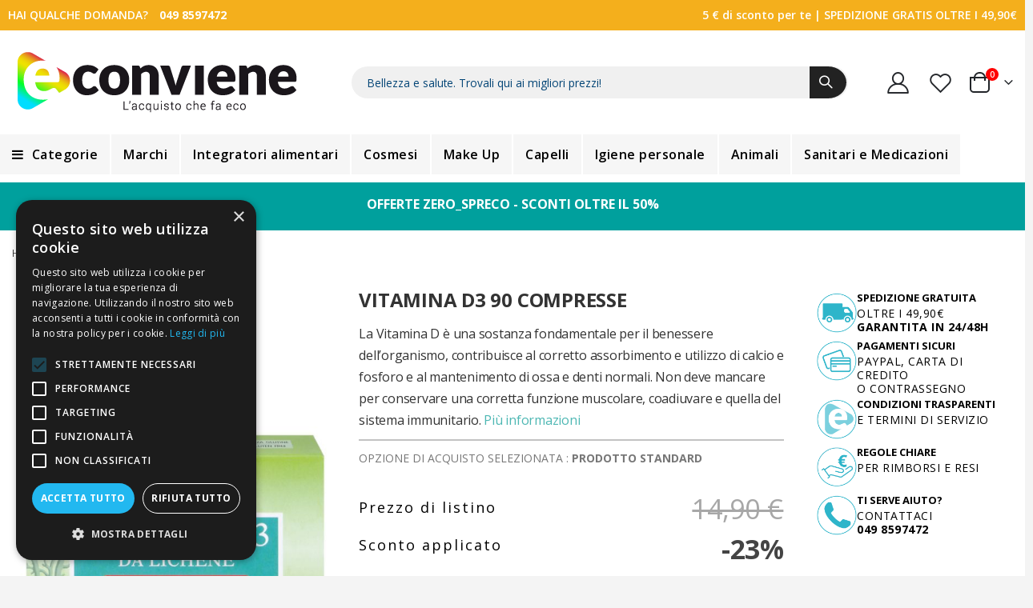

--- FILE ---
content_type: text/html; charset=UTF-8
request_url: https://www.econviene.it/vitamina-d3-90-compresse.html
body_size: 66243
content:
<!doctype html>
<html lang="it">
    <head prefix="og: http://ogp.me/ns# fb: http://ogp.me/ns/fb# product: http://ogp.me/ns/product#">
        <script>
    var BASE_URL = 'https\u003A\u002F\u002Fwww.econviene.it\u002F';
    var require = {
        'baseUrl': 'https\u003A\u002F\u002Fwww.econviene.it\u002Fstatic\u002Fversion1758877497\u002Ffrontend\u002FEconviene\u002Fcustom\u002Fit_IT'
    };</script>        <meta charset="utf-8"/>
<meta name="title" content="VITAMINA D3 90 COMPRESSE | Econviene.it"/>
<meta name="description" content="La Vitamina D è una sostanza fondamentale per il benessere dell’organismo, contribuisce al corretto assorbimento e utilizzo di calcio e fosforo e al manteniment"/>
<meta name="robots" content="INDEX,FOLLOW"/>
<meta name="viewport" content="width=device-width, initial-scale=1, maximum-scale=1.0, user-scalable=no"/>
<meta name="format-detection" content="telephone=no"/>
<title>VITAMINA D3 90 COMPRESSE | Econviene.it</title>
<link  rel="stylesheet" type="text/css"  media="all" href="https://www.econviene.it/static/version1758877497/frontend/Econviene/custom/it_IT/mage/calendar.css" />
<link  rel="stylesheet" type="text/css"  media="all" href="https://www.econviene.it/static/version1758877497/frontend/Econviene/custom/it_IT/css/styles-m.css" />
<link  rel="stylesheet" type="text/css"  media="all" href="https://www.econviene.it/static/version1758877497/frontend/Econviene/custom/it_IT/owl.carousel/assets/owl.carousel.css" />
<link  rel="stylesheet" type="text/css"  media="all" href="https://www.econviene.it/static/version1758877497/frontend/Econviene/custom/it_IT/fancybox/css/jquery.fancybox.css" />
<link  rel="stylesheet" type="text/css"  media="all" href="https://www.econviene.it/static/version1758877497/frontend/Econviene/custom/it_IT/icon-fonts/css/porto-icons-codes.css" />
<link  rel="stylesheet" type="text/css"  media="all" href="https://www.econviene.it/static/version1758877497/frontend/Econviene/custom/it_IT/simple-line-icons/css/simple-line-icons.css" />
<link  rel="stylesheet" type="text/css"  media="all" href="https://www.econviene.it/static/version1758877497/frontend/Econviene/custom/it_IT/icon-fonts/css/animation.css" />
<link  rel="stylesheet" type="text/css"  media="all" href="https://www.econviene.it/static/version1758877497/frontend/Econviene/custom/it_IT/font-awesome/css/font-awesome.min.css" />
<link  rel="stylesheet" type="text/css"  media="all" href="https://www.econviene.it/static/version1758877497/frontend/Econviene/custom/it_IT/Magento_Theme/css/component.css" />
<link  rel="stylesheet" type="text/css"  media="all" href="https://www.econviene.it/static/version1758877497/frontend/Econviene/custom/it_IT/Aheadworks_Autorelated/css/main.css" />
<link  rel="stylesheet" type="text/css"  media="all" href="https://www.econviene.it/static/version1758877497/frontend/Econviene/custom/it_IT/Amasty_Base/vendor/slick/amslick.min.css" />
<link  rel="stylesheet" type="text/css"  media="all" href="https://www.econviene.it/static/version1758877497/frontend/Econviene/custom/it_IT/Amasty_LibSwiperJs/vendor/swiper/swiper.min.css" />
<link  rel="stylesheet" type="text/css"  media="all" href="https://www.econviene.it/static/version1758877497/frontend/Econviene/custom/it_IT/Clerk_Clerk/css/powerstep.css" />
<link  rel="stylesheet" type="text/css"  media="all" href="https://www.econviene.it/static/version1758877497/frontend/Econviene/custom/it_IT/Ves_All/lib/bootstrap/css/bootstrap-tiny.css" />
<link  rel="stylesheet" type="text/css"  media="all" href="https://www.econviene.it/static/version1758877497/frontend/Econviene/custom/it_IT/Ves_All/lib/owl.carousel/assets/owl.carousel.css" />
<link  rel="stylesheet" type="text/css"  media="all" href="https://www.econviene.it/static/version1758877497/frontend/Econviene/custom/it_IT/Ves_All/css/font-awesome.min.css" />
<link  rel="stylesheet" type="text/css"  media="all" href="https://www.econviene.it/static/version1758877497/frontend/Econviene/custom/it_IT/Ves_Megamenu/css/animate.min.css" />
<link  rel="stylesheet" type="text/css"  media="all" href="https://www.econviene.it/static/version1758877497/frontend/Econviene/custom/it_IT/Ves_Megamenu/css/bootstrap-tiny.css" />
<link  rel="stylesheet" type="text/css"  media="all" href="https://www.econviene.it/static/version1758877497/frontend/Econviene/custom/it_IT/Ves_Megamenu/css/carousel.css" />
<link  rel="stylesheet" type="text/css"  media="all" href="https://www.econviene.it/static/version1758877497/frontend/Econviene/custom/it_IT/Ves_Megamenu/css/styles-m.css" />
<link  rel="stylesheet" type="text/css"  media="all" href="https://www.econviene.it/static/version1758877497/frontend/Econviene/custom/it_IT/WeltPixel_OwlCarouselSlider/css/owl.carousel.css" />
<link  rel="stylesheet" type="text/css"  media="all" href="https://www.econviene.it/static/version1758877497/frontend/Econviene/custom/it_IT/mage/gallery/gallery.css" />
<link  rel="stylesheet" type="text/css"  media="all" href="https://www.econviene.it/static/version1758877497/frontend/Econviene/custom/it_IT/Scalapay_Scalapay/css/scalapay.css" />
<link  rel="stylesheet" type="text/css"  media="all" href="https://www.econviene.it/static/version1758877497/frontend/Econviene/custom/it_IT/Wyomind_EstimatedDeliveryDate/css/styles.css" />
<link  rel="stylesheet" type="text/css"  media="screen and (min-width: 768px)" href="https://www.econviene.it/static/version1758877497/frontend/Econviene/custom/it_IT/css/styles-l.css" />
<link  rel="stylesheet" type="text/css"  media="screen and (min-width: 768px)" href="https://www.econviene.it/static/version1758877497/frontend/Econviene/custom/it_IT/Ves_Megamenu/css/styles-l.css" />
<link  rel="stylesheet" type="text/css"  media="print" href="https://www.econviene.it/static/version1758877497/frontend/Econviene/custom/it_IT/css/print.css" />
<script  type="text/javascript"  src="https://www.econviene.it/static/version1758877497/frontend/Econviene/custom/it_IT/requirejs/require.js"></script>
<script  type="text/javascript"  src="https://www.econviene.it/static/version1758877497/frontend/Econviene/custom/it_IT/mage/requirejs/mixins.js"></script>
<script  type="text/javascript"  src="https://www.econviene.it/static/version1758877497/frontend/Econviene/custom/it_IT/requirejs-config.js"></script>
<script  type="text/javascript"  src="https://www.econviene.it/static/version1758877497/frontend/Econviene/custom/it_IT/Magento_Theme/js/modernizr.custom.js"></script>
<script  type="text/javascript"  src="https://www.econviene.it/static/version1758877497/frontend/Econviene/custom/it_IT/Scalapay_Scalapay/js/scalapay.js"></script>
<script  type="text/javascript"  src="https://www.econviene.it/static/version1758877497/frontend/Econviene/custom/it_IT/Wyomind_EstimatedDeliveryDate/js/product.js"></script>
<script  type="text/javascript"  src="https://www.econviene.it/static/version1758877497/frontend/Econviene/custom/it_IT/Wyomind_EstimatedDeliveryDate/js/knob/knob.js"></script>
<link  rel="icon" type="image/x-icon" href="https://www.econviene.it/media/favicon/default/favicon.ico" />
<link  rel="shortcut icon" type="image/x-icon" href="https://www.econviene.it/media/favicon/default/favicon.ico" />
<!-- Hotjar Tracking Code for www.econviene.it   -->
<script>(function(h,o,t,j,a,r){ h.hj=h.hj||function(){(h.hj.q=h.hj.q||[]).push(arguments)}; h._hjSettings={hjid:681767,hjsv:6}; a=o.getElementsByTagName('head')[0]; r=o.createElement('script');r.async=1; r.src=t+h._hjSettings.hjid+j+h._hjSettings.hjsv; a.appendChild(r); })(window,document,'https://static.hotjar.com/c/hotjar-','.js?sv='); </script>

<!-- Google Tag Manager, bcknew GTM-T7C2ZS5 -->
<script>(function(w,d,s,l,i){w[l]=w[l]||[];w[l].push({'gtm.start':
new Date().getTime(),event:'gtm.js'});var f=d.getElementsByTagName(s)[0],
j=d.createElement(s),dl=l!='dataLayer'?'&l='+l:'';j.async=true;j.src=
'https://www.googletagmanager.com/gtm.js?id='+i+dl;f.parentNode.insertBefore(j,f);
})(window,document,'script','dataLayer','GTM-TNCSJZT');</script>
<!-- End Google Tag Manager -->
<!--NB3U1nojLSdpBOLQbYcIiwwPcusuhIrz -->
<!--
<script> 
function isIE() {
    const ua = window.navigator.userAgent; //Check the userAgent property of the window.navigator object
    const msie = ua.indexOf('MSIE '); // IE 10 or older
    const trident = ua.indexOf('Trident/'); //IE 11
    return (msie > 0 || trident > 0);
}
if (!isIE())
var script = document.createElement('script');
script.type='text/javascript';
script.src = '//cdn.catchjs.com/catch.js';      

document.getElementsByTagName('head')[0].appendChild(script);
</script>
-->

<link  rel="stylesheet" type="text/css"  href="/media/porto/web/css/ni_head.css" />
<link  rel="stylesheet" type="text/css"  href="/media/porto/web/css/ni_cartnew.css" />
<script src="/media/porto/web/js/ni.js" type="text/javascript"></script>
<style>.cart-discount > .discount > .content {
    display: block !important;
}
.cart-discount button.action.apply.primary {
    padding-left: 13px;
    padding-right: 13px;
}
#shopping-cart-table a.action.action-delete:not(:hover) {
    color: #222529;
}

#shopping-cart-table a.action.action-delete:before {
    content: "\f1f8";
    font-family: 'FontAwesome';
}

#shopping-cart-table a.action.action-delete:after {
    content: "Elimina";
    float: left;
    margin-right: 7px;
}

#shopping-cart-table a.action.action-edit {
    display: none;
}
@media(max-width:768px){
.catalog-product-view .cn_content
 {
    max-width: 100% !important;
}
}
</style>
        
<link rel="stylesheet" href="//fonts.googleapis.com/css?family=Open+Sans%3A300%2C300italic%2C400%2C400italic%2C600%2C600italic%2C700%2C700italic%2C800%2C800italic&amp;v1&amp;subset=latin%2Clatin-ext" type="text/css" media="screen"/>

    <link rel="stylesheet" type="text/css" media="all" href="https://www.econviene.it/media/porto/web/bootstrap/css/bootstrap.optimized.min.css">
    <link rel="stylesheet" type="text/css" media="all" href="https://www.econviene.it/media/porto/web/css/animate.optimized.css">
<link rel="stylesheet" type="text/css" media="all" href="https://www.econviene.it/media/porto/web/css/header/type1.css">
<link rel="stylesheet" type="text/css" media="all" href="https://www.econviene.it/media/porto/web/css/custom.css">
<link rel="stylesheet" type="text/css" media="all" href="https://www.econviene.it/media/porto/configed_css/design_default.css">
<link rel="stylesheet" type="text/css" media="all" href="https://www.econviene.it/media/porto/configed_css/settings_default.css">
<script type="text/javascript">
var redirect_cart = false;
var porto_config = {
    paths: {
        'parallax': 'js/jquery.parallax.min',
        'owlcarousel': 'owl.carousel/owl.carousel',
        'floatelement': 'js/jquery.floatelement'
    },
    shim: {
        'owlcarousel': {
          deps: ['jquery']
        },
        'owlcarousel_thumbs': {
          deps: ['jquery','owlcarousel']
        },
        'floatelement': {
          deps: ['jquery']
        }
    }
};

require.config(porto_config);
</script>
<script type="text/javascript">
require([
    'jquery'
], function ($) {
    var scrolled = false;
    $(window).scroll(function(){
        if($(window).width()>=992){
            if(160<$(window).scrollTop() && !scrolled){
                $('.page-header:not(.sticky-header)').css("height",$('.page-header:not(.sticky-header)').height()+'px');
                $('.page-header').addClass("sticky-header");
                scrolled = true;
                if($(".page-header").hasClass("type1") || $(".page-header").hasClass("type2") || $(".page-header").hasClass("type6")) {
                  $('.page-header .minicart-wrapper').after('<div class="minicart-place hide"></div>');
                  var minicart = $('.page-header .minicart-wrapper').detach();
                  $('.page-header nav.navigation').append(minicart);

                                  }
                            }
            if(160>=$(window).scrollTop() && scrolled){
                $('.page-header.sticky-header').css("height",'auto');
                $('.page-header').removeClass("sticky-header");
                scrolled = false;
                if($(".page-header").hasClass("type1") || $(".page-header").hasClass("type2") || $(".page-header").hasClass("type6")) {
                  var minicart;
                  minicart = $('.page-header .navigation .minicart-wrapper').detach();
                  $('.minicart-place').after(minicart);
                  $('.minicart-place').remove();
                  $('.page-header .minicart-wrapper-moved').addClass("minicart-wrapper").removeClass("minicart-wrapper-moved").removeClass("hide");

                                  }
            }
        }
        if($('body').hasClass('mobile-sticky')) {
            if($(window).width()<=991){
                if(130<$(window).scrollTop() && !scrolled){
                  $('.page-header:not(.sticky-header)').css("height",$('.page-header:not(.sticky-header)').height()+'px');
                  $('.page-header').addClass("sticky-header");
                  scrolled = true;
                }
                if(130>=$(window).scrollTop() && scrolled){
                  $('.page-header.sticky-header').css("height",'auto');
                  $('.page-header').removeClass("sticky-header");
                  scrolled = false;
                }
            }
        }
    });
    $(window).resize(function(){
      var b_w = $(window).width();
      if(b_w <= 991){
        if($('.page-header .navigation .minicart-wrapper').length > 0) {
          var minicart;
          minicart = $('.page-header .navigation .minicart-wrapper').detach();
          $('.minicart-place').after(minicart);
          $('.minicart-place').remove();
          $('.page-header .minicart-wrapper-moved').addClass("minicart-wrapper").removeClass("minicart-wrapper-moved").removeClass("hide");
        }
      }
    });
});
</script>
    <script type="text/x-magento-init">
        {
            "*": {
                "Magento_PageCache/js/form-key-provider": {}
            }
        }
    </script>

<script>
    affiliation = "https://www.econviene.it/";
    is_enable = 1;
    tvc_UA_ID = "UA-108139892-1";
    tvc_measurement_IDGA4 = "G-1CSTQEC42C";
    tvc_method = "gtag";
    tvc_mode = "google_analytics_4";
    tvc_ua_both = "G-1CSTQEC42C";
    tvc_ga4_both = "G-1CSTQEC42C";
    tvc_gtm = 0;
    tvc_ip = "1";
    tvc_ClientIDEnable = 0;
    tvc_user_id = "";
    tvc_ver = "2.4.4-p11";
    tvc_OptOut = 1;
    tvc_fbPixel = 0;
    tvc_fbPixelID = "106325840217029";
    tvc_cur = "EUR";
    tvc_optimise = "";
    tvc_cust_session = "Guest User";
    tvc_df = 0;
    tvc_link_attr = 0;
    tvc_ads_feature = 0;

    tvc_smd = {
        'tvc_UA_ID' : tvc_UA_ID,
        'tvc_measurement_id' : tvc_measurement_IDGA4,
        'tvc_mode' : tvc_mode,
        'tvc_method' : tvc_method,
        'tvc_both_uaid' : tvc_ua_both,
        'tvc_both_ga4id' : tvc_ga4_both,
        'tvc_cur' : tvc_cur,
        'tvc_mage_version' : tvc_ver,
        'tvc_extension_version' : "2.0.1",
        'tvc_license' : "M2-AGA",
        'tvc_ip' : tvc_ip,
        'tvc_OptOut' : tvc_OptOut,
        'tvc_ClientIDEnable' : tvc_ClientIDEnable,
        'tvc_user_id' : tvc_user_id,
        'tvc_link_trribution' : tvc_link_attr,
        'tvc_disable_ads_feature': tvc_ads_feature
    };

    /**
        * Opt Out concent function Enable/Disable
        */

    if (tvc_OptOut !== 0) {
        /**
            * Set to the same value as the web property used on the site
            */
        gaProperty = tvc_UA_ID;
        // Disable tracking if the opt-out cookie exists.
        disableStr = "ga-disable-" + gaProperty;
        if (document.cookie.indexOf(disableStr + "=true") > -1) {
            window[disableStr] = true;
        }

        /**
            * Opt-out function
            */
        function gaOptout() {
            expDate = new Date;
            expDate.setMonth(expDate.getMonth() + 26);
            document.cookie = disableStr + "=true; expires=" + expDate.toGMTString() + ";path=/";
            window[disableStr] = true;
        }
    }
</script>





    <!-- Global site tag (gtag.js) - Google Analytics 4 -->
    <script async src="https://www.googletagmanager.com/gtag/js?id=G-1CSTQEC42C"></script>
    <script>
        window.dataLayer = window.dataLayer || [];

        function gtag(){
            dataLayer.push(arguments);
        }

        gtag('js', new Date());
        gtag('config', 'G-1CSTQEC42C',{'send_page_view' : false,'non_interaction': true});

        if (tvc_user_id !== '') {
            gtag('config', 'G-1CSTQEC42C',{'user_id': tvc_user_id,'send_page_view' : false,'non_interaction': true});
        }

        if(tvc_ads_feature === 1){
            gtag('set','allow_ad_personalization_signals', false );
        }

        if(tvc_ip === 1){
            gtag('event', 'IP Anonymization', { 'anonymize_ip': true });
        }

        require(
            ['Tatvic_ActionableGoogleAnalytics/js/ga4script','jquery'],
            function(ga4_script){
                var obj = new ga4_script();
                obj.custom_dimentions();
                obj.custom_metrics();
            }
        );
    </script>
    <!-- End Global site tag (gtag.js) - Google Analytics 4 -->



    <script>
        // Start Google Tag Manager
        (function (w, d, s, l, i) {
            w[l] = w[l] || [];
            w[l].push({'gtm.start': new Date().getTime(), event: 'gtm.js' });
            var f = d.getElementsByTagName(s)[0], j = d.createElement(s), dl = l != 'dataLayer' ? '&l=' + l : '';
            j.async = true;
            j.src = 'https://www.googletagmanager.com/gtm.js?id=' + i + dl;
            f.parentNode.insertBefore(j, f);
        })(window, document, 'script', 'dataLayer', 'GTM-PM9RR2G');
        // End Google Tag Manager
    </script>

<script>
            var tvc_form =0;
            var tvc_user ="Guest User";
            exec_tvc_scroll = true;
            
    </script><script>
                var tvc_pp = {"tvc_id":"55031","tvc_i":"982474874","tvc_name":"VITAMINA D3 90 COMPRESSE","tvc_p":11.46,"tvc_c":"integratori vitamina d","tvc_stk":0,"tvc_ss":"out_of_stock","0":[],"1":[]};
                var tvc_rp = tvc_pp[0];
                var tvc_usp = tvc_pp[1];
                exec_tvc_t_ppv = true;
		</script>

<meta property="og:type" content="product" />
<meta property="og:title"
      content="VITAMINA&#x20;D3&#x20;90&#x20;COMPRESSE" />
<meta property="og:image"
      content="https://www.econviene.it/media/catalog/product/cache/03c52cdb593e50299f2252ce8843457c/9/8/982474874.jpg" />
<meta property="og:description"
      content="La&#x20;Vitamina&#x20;D&#x20;&#xE8;&#x20;una&#x20;sostanza&#x20;fondamentale&#x20;per&#x20;il&#x20;benessere&#x20;dell&#x2019;organismo,&#x20;contribuisce&#x20;al&#x20;corretto&#x20;assorbimento&#x20;e&#x20;utilizzo&#x20;di&#x20;calcio&#x20;e&#x20;fosforo&#x20;e&#x20;al&#x20;mantenimento&#x20;di&#x20;ossa&#x20;e&#x20;denti&#x20;normali.&#x20;Non&#x20;deve&#x20;mancare&#x20;per&#x20;conservare&#x20;una&#x20;corretta&#x20;funzione&#x20;muscolare,&#x20;coadiuvare&#x20;e&#x20;quella&#x20;del&#x20;sistema&#x20;immunitario." />
<meta property="og:url" content="https://www.econviene.it/vitamina-d3-90-compresse.html" />
    <meta property="product:price:amount" content="11.46"/>
    <meta property="product:price:currency"
      content="EUR"/>
<script type="application/ld+json">{"@context":"http:\/\/schema.org","@type":"WebSite","url":"https:\/\/www.econviene.it\/","name":"Econviene"}</script><script type="application/ld+json">{"@context":"http:\/\/schema.org","@type":"BreadcrumbList","itemListElement":[{"@type":"ListItem","item":{"@id":"https:\/\/www.econviene.it\/vitamina-d3-90-compresse.html","name":"VITAMINA D3 90 COMPRESSE"},"position":1}]}</script><script type="application/ld+json">{"@context":"http:\/\/schema.org","@type":"Product","name":"VITAMINA D3 90 COMPRESSE","description":"La Vitamina D \u00e8 una sostanza fondamentale per il benessere dell\u2019organismo, contribuisce al corretto assorbimento e utilizzo di calcio e fosforo e al mantenimento di ossa e denti normali. Non deve mancare per conservare una corretta funzione muscolare, coadiuvare e quella del sistema immunitario.","image":"https:\/\/www.econviene.it\/media\/catalog\/product\/cache\/aaf150e7f554d3f926e1b9dbe5a543d9\/9\/8\/982474874.jpg","offers":{"@type":"http:\/\/schema.org\/Offer","price":11.46,"url":"https:\/\/www.econviene.it\/vitamina-d3-90-compresse.html","priceCurrency":"EUR","availability":"http:\/\/schema.org\/OutOfStock","shippingDetails":{"deliveryTime":{"businessDays":{"@type":"OpeningHoursSpecification","dayOfWeek":[""]},"@type":"ShippingDeliveryTime"},"@type":"OfferShippingDetails"}},"brand":{"@type":"Brand","name":"ERBAMEA"},"manufacturer":"ERBAMEA","gtin13":"8032841635686","sku":"982474874"}</script><script type="application/ld+json">{"@context":"http:\/\/schema.org\/","@type":"WebPage","speakable":{"@type":"SpeakableSpecification","cssSelector":[".description"],"xpath":["\/html\/head\/title"]}}</script><link rel="canonical" href="https://www.econviene.it/vitamina-d3-90-compresse.html" />    </head>
    <body data-container="body"
          data-mage-init='{"loaderAjax": {}, "loader": { "icon": "https://www.econviene.it/static/version1758877497/frontend/Econviene/custom/it_IT/images/loader-2.gif"}}'
        id="html-body" class="catalog-product-view product-vitamina-d3-90-compresse  layout-1220 wide mobile-sticky page-layout-1column">
        <div class="sticky-product hide ">
    <div class="container">
        <div class="sticky-image">
           <img class="product-image-photo default_image" src="https://www.econviene.it/media/catalog/product/cache/8d5d247f298b92228d6c8c40a0f29b49/9/8/982474874.jpg" alt="VITAMINA D3 90 COMPRESSE"/>
        </div>
        <div class="sticky-detail">
            <div class="product-name-area">
                <h2 class="product-name">VITAMINA D3 90 COMPRESSE</h2>
                <div class="product-info-price"></div>
            </div>
        </div>
                    </div>
</div>
<script type="text/javascript">
require([
    'jquery'
], function ($) {
    $(window).on('load',function(){
        var p_scrolled = false;
        var offset = $('.product.detailed').length > 0 ? $('.product.detailed').offset().top : '0';
        $(window).scroll(function(){
            if(offset < $(window).scrollTop() && !p_scrolled){
                p_scrolled = true;
                $('.product-info-main .product-info-price > *').each(function(){
                    $(this).parent().append($(this).clone());
                    var tmp = $(this).detach();
                    $('.sticky-product .product-info-price').append(tmp);
                });
                $(".sticky-product").removeClass("hide");
                $("#product-addtocart-button").off("DOMSubtreeModified").on("DOMSubtreeModified",function(){
                    $("#product-addtocart-button-clone").html($(this).html());
                    $("#product-addtocart-button-clone").attr("class",$(this).attr("class"));
                });
            }
            if(offset >= $(window).scrollTop() && p_scrolled){
                p_scrolled = false;
                $('.product-info-main .product-info-price > *').remove();
                $('.sticky-product .product-info-price > *').each(function(){
                    var tmp = $(this).detach();
                    $('.product-info-main .product-info-price').append(tmp);
                });
                $(".sticky-product").addClass("hide");
            }
        });
        $("#product-addtocart-button-clone").click(function(){
            $("#product-addtocart-button").trigger("click");
        });
    });
});
</script>
    <link rel="stylesheet" type="text/css" media="all" href="https://www.econviene.it/media/accelasearch.css"/>
    <script defer src="https://svc11.accelasearch.io/API/shops/8e33ff307c462279e0d871653245fb46/loader"></script>


<script type="text/x-magento-init">
    {
        "*": {
            "Magento_PageBuilder/js/widget-initializer": {
                "config": {"[data-content-type=\"slider\"][data-appearance=\"default\"]":{"Magento_PageBuilder\/js\/content-type\/slider\/appearance\/default\/widget":false},"[data-content-type=\"map\"]":{"Magento_PageBuilder\/js\/content-type\/map\/appearance\/default\/widget":false},"[data-content-type=\"row\"]":{"Magento_PageBuilder\/js\/content-type\/row\/appearance\/default\/widget":false},"[data-content-type=\"tabs\"]":{"Magento_PageBuilder\/js\/content-type\/tabs\/appearance\/default\/widget":false},"[data-content-type=\"slide\"]":{"Magento_PageBuilder\/js\/content-type\/slide\/appearance\/default\/widget":{"buttonSelector":".pagebuilder-slide-button","showOverlay":"hover","dataRole":"slide"}},"[data-content-type=\"banner\"]":{"Magento_PageBuilder\/js\/content-type\/banner\/appearance\/default\/widget":{"buttonSelector":".pagebuilder-banner-button","showOverlay":"hover","dataRole":"banner"}},"[data-content-type=\"buttons\"]":{"Magento_PageBuilder\/js\/content-type\/buttons\/appearance\/inline\/widget":false},"[data-content-type=\"products\"][data-appearance=\"carousel\"]":{"Magento_PageBuilder\/js\/content-type\/products\/appearance\/carousel\/widget":false}},
                "breakpoints": {"desktop":{"conditions":{"min-width":"1024px"},"options":{"products":{"default":{"slidesToShow":"4"}}},"label":"Desktop","stage":true,"default":true,"class":"desktop-switcher","icon":"Magento_PageBuilder::css\/images\/switcher\/switcher-desktop.svg"},"tablet":{"conditions":{"max-width":"1024px","min-width":"768px"},"options":{"products":{"default":{"slidesToShow":"4"},"continuous":{"slidesToShow":"3"}}}},"mobile":{"conditions":{"max-width":"768px","min-width":"640px"},"options":{"products":{"default":{"slidesToShow":"2"},"continuous":{"slidesToShow":"2"}}},"label":"Mobile","stage":true,"class":"mobile-switcher","icon":"Magento_PageBuilder::css\/images\/switcher\/switcher-mobile.svg","media":"only screen and (max-width: 768px)"},"mobile-small":{"conditions":{"max-width":"640px"},"options":{"products":{"default":{"slidesToShow":"2"},"continuous":{"slidesToShow":"1"}}}}}            }
        }
    }
</script>

<script type="text/x-magento-init">
    {
        "*": {
            "mage/cookies": {
                "expires": null,
                "path": "\u002F",
                "domain": ".www.econviene.it",
                "secure": true,
                "lifetime": "3600"
            }
        }
    }
</script>
    <noscript>
        <div class="message global noscript">
            <div class="content">
                <p>
                    <strong>I JavaScript sembrano essere disabilitati nel tuo browser.</strong>
                    <span>
                        Per una migliore esperienza sul nostro sito, assicurati di attivare i javascript nel tuo browser.                    </span>
                </p>
            </div>
        </div>
    </noscript>

<script>
    window.cookiesConfig = window.cookiesConfig || {};
    window.cookiesConfig.secure = true;
</script><script>    require.config({
        map: {
            '*': {
                wysiwygAdapter: 'mage/adminhtml/wysiwyg/tiny_mce/tinymceAdapter'
            }
        }
    });</script><script>    require.config({
        paths: {
            googleMaps: 'https\u003A\u002F\u002Fmaps.googleapis.com\u002Fmaps\u002Fapi\u002Fjs\u003Fv\u003D3\u0026key\u003D'
        },
        config: {
            'Magento_PageBuilder/js/utils/map': {
                style: '',
            },
            'Magento_PageBuilder/js/content-type/map/preview': {
                apiKey: '',
                apiKeyErrorMessage: 'You\u0020must\u0020provide\u0020a\u0020valid\u0020\u003Ca\u0020href\u003D\u0027https\u003A\u002F\u002Fwww.econviene.it\u002Fadminhtml\u002Fsystem_config\u002Fedit\u002Fsection\u002Fcms\u002F\u0023cms_pagebuilder\u0027\u0020target\u003D\u0027_blank\u0027\u003EGoogle\u0020Maps\u0020API\u0020key\u003C\u002Fa\u003E\u0020to\u0020use\u0020a\u0020map.'
            },
            'Magento_PageBuilder/js/form/element/map': {
                apiKey: '',
                apiKeyErrorMessage: 'You\u0020must\u0020provide\u0020a\u0020valid\u0020\u003Ca\u0020href\u003D\u0027https\u003A\u002F\u002Fwww.econviene.it\u002Fadminhtml\u002Fsystem_config\u002Fedit\u002Fsection\u002Fcms\u002F\u0023cms_pagebuilder\u0027\u0020target\u003D\u0027_blank\u0027\u003EGoogle\u0020Maps\u0020API\u0020key\u003C\u002Fa\u003E\u0020to\u0020use\u0020a\u0020map.'
            },
        }
    });</script><script>
    require.config({
        shim: {
            'Magento_PageBuilder/js/utils/map': {
                deps: ['googleMaps']
            }
        }
    });</script><!-- BEGIN Trovaprezzi Trusted Program CODE -->




<script type="text/javascript" src="https://tps.trovaprezzi.it/javascripts/tracking-vanilla.min.js"></script>

<!-- END  Trovaprezzi Trusted Program CODE -->
<script type="text/x-magento-init">
    {
        "*": {
            "Connectif_Integration/js/ajaxConnectifTags": {
                "url": "https://www.econviene.it/connectif/tags/ajaxconnectiftags"
            }
        }
    }
</script><script type="text/javascript">
require([
    'jquery',
    'themeSticky'
], function ($) {
  if(!$("body").hasClass("page-layout-1column") && !$("body").hasClass("account")) {
    $(".sidebar.sidebar-main .sidebar-content").themeSticky({
      autoInit: true,
      minWidth: 992,
      containerSelector: '.page-main .columns',
      autoFit: true,
      paddingOffsetBottom: 10,
      paddingOffsetTop: 60
    });
  }
});
</script>
<script type="text/javascript">
require([
    'jquery'
], function ($) {
    $(document).ready(function(){
        if(!($("body").hasClass("product-type-default") || $("body").hasClass("product-type-carousel") || $("body").hasClass("product-type-fullwidth") || $("body").hasClass("product-type-grid") || $("body").hasClass("product-type-sticky-right") || $("body").hasClass("product-type-wide-grid"))) {
                    if($(".block.upsell").length > 0) {
            var u = $('<div class="main-upsell-product-detail"/>');
            $('<div class="container"/>').html($(".block.upsell").detach()).appendTo(u);
            $("#maincontent").after(u);
        }
            }
            $(".box-tocart .actions").after('<div class="moved-add-to-links"></div>');
        $(".product-social-links > .product-addto-links").appendTo(".moved-add-to-links");
        $(".product-social-links > .action.mailto").appendTo(".product-addto-links");
        });
});
</script>
<div class="page-wrapper"><header class="page-header type1" >
  <div class="main-panel-top">
      <div class="container">
          <div class="main-panel-inner">
              <div class="panel wrapper">
                  <div class="econviene_header_top">
                    <div data-content-type="html" data-appearance="default" data-element="main" data-decoded="true"><div class="top_header">
    <div class="help_section">
        <p>HAI QUALCHE DOMANDA? <a href="tel:0498597472">049 8597472</a></p>
    </div>
    <div class="free_shipping">
        <p><a href="https://www.econviene.it/iscriviti/">5 € di sconto per te</a> | SPEDIZIONE GRATIS OLTRE I 49,90€</p>
    </div>
</div>
<div class="top_header mobile">
    <div class="free_shipping">
        <p><a href="tel:0498597472"><i class="fa fa-phone"></i>0498597472</a><a href="https://www.econviene.it/iscriviti/"> | 5€ di sconto per te</a> | SPEDIZIONE GRATIS OLTRE I 49,90€</p>
    </div>
</div>
<style>
    .econviene_header_top{
        width: 100%;
    }
    .top_header.mobile{display: none;}
    .free_shipping a{
       color: #fff;
     }
    .top_header{
        display: flex;
        align-items: center;
        justify-content: space-between;
    }
    .top_header .help_section a{
        color: #fff;
        font-weight: bold;
        margin-left: 10px;
    }
@media(max-width: 767px){
.top_header{display: none;}
.top_header.mobile{display: block;}
}

@media (max-width: 767px) {
    .econviene_header_top * {
        font-size: 9px !important;
    }
}
</style></div>                  </div>
                <div class="header-left">
                  <div class="panel header">
                                                              </div>
                </div>
                <div class="header-right">
                  <div class="panel header show-icon-tablet">
                    <div class="top-links-icon">
                      <a href="javascript:;">Links</a>
                    </div>
                    <ul class="header links">    <li class="greet welcome" data-bind="scope: 'customer'">
        <!-- ko if: customer().fullname  -->
        <span class="logged-in"
              data-bind="text: new String('Ciao, %1!').replace('%1', customer().firstname)">
        </span>
        <!-- /ko -->
        <!-- ko ifnot: customer().fullname  -->
        <span class="not-logged-in"
              data-bind="html: ''"></span>
                <!-- /ko -->
    </li>
    <script type="text/x-magento-init">
    {
        "*": {
            "Magento_Ui/js/core/app": {
                "components": {
                    "customer": {
                        "component": "Magento_Customer/js/view/customer"
                    }
                }
            }
        }
    }
    </script>
<li class="item link compare hide" data-bind="scope: 'compareProducts'" data-role="compare-products-link">
    <a class="action compare" title="Confronta Prodotti"
       data-bind="attr: {'href': compareProducts().listUrl}, css: {'': !compareProducts().count}"
    >
    	<em class="porto-icon-chart hidden-xs"></em>
        Confronta        (<span class="counter qty" data-bind="text: compareProducts().countCaption"></span>)
    </a>
</li>
<script type="text/x-magento-init">
{"[data-role=compare-products-link]": {"Magento_Ui/js/core/app": {"components":{"compareProducts":{"component":"Magento_Catalog\/js\/view\/compare-products"}}}}}
</script>
<li class="link authorization-link" data-label="o">
    <a href="https://www.econviene.it/customer/account/login/"        >Accedi</a>
</li>
<li><a href="https://www.econviene.it/customer/account/create/" id="iddB6NM9Cs" >Crea un Account</a></li></ul>                  </div>
                                  </div>
              </div>
          </div>
      </div>
  </div>
    <div class="header-main">
    <div class="header content header-row">
      <div class="header-left">
        <span data-action="toggle-nav" class="action nav-toggle"><span>Toggle Nav</span></span>
            <a class="logo" href="https://www.econviene.it/" title="Econviene">
        <img src="https://www.econviene.it/media/logo/default/logo_1__1.png"
             alt="Econviene"
             width="170"             height="57"        />
    </a>
      </div>
      <div class="header-center">
        <div class="search-area show-icon-tablet">
          <a href="javascript:void(0);" class="search-toggle-icon"><span><i class="porto-icon-magnifier"></i></span></a>
          <div class="block block-search">
    <div class="block block-content">
        <form class="form minisearch" id="search_mini_form" action="https://www.econviene.it/catalogsearch/result/" method="get">
            <div class="field search">
                <div class="control">
                    <input id="search"
                           data-mage-init='{"quickSearch":{
                                "formSelector":"#search_mini_form",
                                "url":"https://www.econviene.it/search/ajax/suggest/",
                                "destinationSelector":"#search_autocomplete"}
                           }'
                           type="text"
                           name="q"
                           value=""
                           placeholder="Bellezza e salute. Trovali qui ai migliori prezzi!"
                           class="input-text"
                           maxlength="128"
                           role="combobox"
                           aria-haspopup="false"
                           aria-autocomplete="both"
                           autocomplete="off"/>
                    <div id="search_autocomplete" class="search-autocomplete"></div>
                    <div class="nested">
    <a class="action advanced" href="https://www.econviene.it/catalogsearch/advanced/" data-action="advanced-search">
        Ricerca avanzata    </a>
</div>
                </div>
            </div>
            <div class="actions">
                <button type="submit"
                        title="Ricerca"
                        class="action search">
                    <span>Ricerca</span>
                </button>
            </div>
        </form>
    </div>
</div>
        </div>
      </div>
      <div class="header-right">
        <div class="header-contact">
                    <a href="https://www.econviene.it/customer/account/" class="my-account m-l-xs mr-1 mr-lg-2" title="Il mio account"><i class="porto-icon-user-2"></i></a>
          <a href="https://www.econviene.it/wishlist" class="wishlist mr-1 mr-lg-2 pr-lg-1" title="Wishlist"><i class="porto-icon-wishlist-2"></i></a>
        </div>
        
<div data-block="minicart" class="minicart-wrapper cart-design-2">
    <a class="action showcart" href="https://www.econviene.it/checkout/cart/"
       data-bind="scope: 'minicart_content'">
       <i class="minicart-icon porto-icon-shopping-cart"></i>
        <span class="text">Carrello</span>
        <span class="counter qty empty"
              data-bind="css: { empty: !!getCartParam('summary_count') == false }, blockLoader: isLoading">
            <span class="counter-number">
            <!-- ko if: getCartParam('summary_count') --><!-- ko text: getCartParam('summary_count') --><!-- /ko --><!-- /ko -->
            <!-- ko ifnot: getCartParam('summary_count') -->0<!-- /ko -->
            </span>
            <span class="counter-label">
                <!-- ko i18n: 'items' --><!-- /ko -->
            </span>
        </span>
    </a>
    <a class="showcart action-subtotal d-none" href="https://www.econviene.it/checkout/cart/"
       data-bind="scope: 'minicart_content'">
        <span class="cart-subtotal">
          Carrello          <span class="cart-price">
            <span class="amount" data-bind="html: getCartParam('subtotal_excl_tax')">
              <!-- ko if: !getCartParam('subtotal_excl_tax') -->
                  <!-- ko i18n: '€ 0.00' --><!-- /ko -->
              <!-- /ko -->
            </span>
          </span>
        </span>
    </a>
            <div class="block block-minicart empty"
             data-role="dropdownDialog"
             data-mage-init='{"dropdownDialog":{
                "appendTo":"[data-block=minicart]",
                "triggerTarget":".showcart",
                "timeout": "2000",
                "closeOnMouseLeave": false,
                "closeOnEscape": true,
                "triggerClass":"active",
                "parentClass":"active",
                "buttons":[]}}'>
            <div id="minicart-content-wrapper" data-bind="scope: 'minicart_content'">
                <!-- ko template: getTemplate() --><!-- /ko -->
            </div>
        </div>
        <script>
        window.checkout = {"shoppingCartUrl":"https:\/\/www.econviene.it\/checkout\/cart\/","checkoutUrl":"https:\/\/www.econviene.it\/checkout\/","updateItemQtyUrl":"https:\/\/www.econviene.it\/checkout\/sidebar\/updateItemQty\/","removeItemUrl":"https:\/\/www.econviene.it\/checkout\/sidebar\/removeItem\/","imageTemplate":"Magento_Catalog\/product\/image_with_borders","baseUrl":"https:\/\/www.econviene.it\/","minicartMaxItemsVisible":3,"websiteId":"1","maxItemsToDisplay":10,"storeId":"1","storeGroupId":"1","agreementIds":["1","3"],"customerLoginUrl":"https:\/\/www.econviene.it\/customer\/account\/login\/","isRedirectRequired":false,"autocomplete":"off","captcha":{"user_login":{"isCaseSensitive":false,"imageHeight":50,"imageSrc":"","refreshUrl":"https:\/\/www.econviene.it\/captcha\/refresh\/","isRequired":false,"timestamp":1768663092}}};
    </script>
    <script type="text/x-magento-init">
    {
        "[data-block='minicart']": {
            "Magento_Ui/js/core/app": {"components":{"minicart_content":{"children":{"subtotal.container":{"children":{"subtotal":{"children":{"subtotal.totals":{"config":{"display_cart_subtotal_incl_tax":1,"display_cart_subtotal_excl_tax":0,"template":"Magento_Tax\/checkout\/minicart\/subtotal\/totals"},"children":{"subtotal.totals.msrp":{"component":"Magento_Msrp\/js\/view\/checkout\/minicart\/subtotal\/totals","config":{"displayArea":"minicart-subtotal-hidden","template":"Magento_Msrp\/checkout\/minicart\/subtotal\/totals"}}},"component":"Magento_Tax\/js\/view\/checkout\/minicart\/subtotal\/totals"}},"component":"uiComponent","config":{"template":"Magento_Checkout\/minicart\/subtotal"}}},"component":"uiComponent","config":{"displayArea":"subtotalContainer"}},"item.renderer":{"component":"Magento_Checkout\/js\/view\/cart-item-renderer","config":{"displayArea":"defaultRenderer","template":"Magento_Checkout\/minicart\/item\/default"},"children":{"item.image":{"component":"Magento_Catalog\/js\/view\/image","config":{"template":"Magento_Catalog\/product\/image","displayArea":"itemImage"}},"checkout.cart.item.price.sidebar":{"component":"uiComponent","config":{"template":"Magento_Checkout\/minicart\/item\/price","displayArea":"priceSidebar"}}}},"extra_info":{"component":"uiComponent","config":{"displayArea":"extraInfo"}},"promotion":{"component":"uiComponent","config":{"displayArea":"promotion"}}},"config":{"itemRenderer":{"default":"defaultRenderer","simple":"defaultRenderer","virtual":"defaultRenderer"},"template":"Magento_Checkout\/minicart\/content"},"component":"Magento_Checkout\/js\/view\/minicart"}},"types":[]}        },
        "*": {
            "Magento_Ui/js/block-loader": "https://www.econviene.it/static/version1758877497/frontend/Econviene/custom/it_IT/images/loader-1.gif"
        }
    }
    </script>
</div>
      </div>
    </div>
  </div>
      <div class="sections nav-sections">
                <div class="section-items nav-sections-items"
             data-mage-init='{"tabs":{"openedState":"active"}}'>
                                            <div class="section-item-title nav-sections-item-title"
                     data-role="collapsible">
                    <a class="nav-sections-item-switch"
                       data-toggle="switch" href="#store.menu">
                        Menù                    </a>
                </div>
                <div class="section-item-content nav-sections-item-content"
                     id="store.menu"
                     data-role="content">
                    <div id="top-menu-1768663095" class="block ves-megamenu top-navigation ves-offcanvas ves-dhorizontal ves-megamenu-hover  top-menu">
            <div class="navbar ves-navbar">
        <span class="ves-navtoggle ves-navtoggletop-menu-1768663095">
            <span>Toggle Nav</span>
        </span>
    </div>
        <div class="navigation navitaion1768663095696ba83705bb1">
        <nav class="navigation" data-action="navigation">
            <ul id="nav1768663095696ba83705bb1" class="nav1768663095696ba83705bb1"   data-mage-init='{"menu":{"responsive":false, "expanded":false, "position":{"my":"left top","at":"left bottom"}}}' data-toggle-mobile-nav="false">
                <li id="vesitem-1211768663092378985044" class=" nav-item level0 submenu-alignleft subhover  dropdown level-top all-category"><div class="item-before-content"><p style="margin: 0;"></p><div id="dl-menu" class="dl-menuwrapper">
    <div class="dl-trigger"><i class="fa fa-bars"></i><span>Categorie</span></div>
    <ol class="dl-menu">
        <li><a href="https://www.econviene.it/integratori-alimentari.html"><span>Integratori alimentari</span><span class="dl-arrow"><i class="fa fa-angle-right"></i></span></a><ol class="dl-submenu"><li class="dl-submenu-header"><li><a href="https://www.econviene.it/integratori-alimentari/alitosi.html"><span>Alitosi</span></a></li><li><a href="https://www.econviene.it/integratori-alimentari/alitosi/anti-eta-e-invecchiamento.html"><span>Anti Et&agrave; e Invecchiamento</span></a></li><li><a href="https://www.econviene.it/integratori-alimentari/apparato-uro-genitale.html"><span>Apparato Uro-Genitale</span><span class="dl-arrow"><i class="fa fa-angle-right"></i></span></a><ol class="dl-submenu"><li class="dl-submenu-header"><li><a href="https://www.econviene.it/integratori-alimentari/apparato-uro-genitale/integratori-prostata.html"><span>integratori prostata</span></a></li></ol></li><li><a href="https://www.econviene.it/integratori-alimentari/integratori-apparato-muscolo-scheletrico.html"><span>integratori apparato muscolo scheletrico</span><span class="dl-arrow"><i class="fa fa-angle-right"></i></span></a><ol class="dl-submenu"><li class="dl-submenu-header"><li><a href="https://www.econviene.it/integratori-alimentari/integratori-apparato-muscolo-scheletrico/integratori-articolazioni.html"><span>integratori articolazioni</span></a></li></ol></li><li><a href="https://www.econviene.it/integratori-alimentari/integratori-circolazione.html"><span>Integratori circolazione</span><span class="dl-arrow"><i class="fa fa-angle-right"></i></span></a><ol class="dl-submenu"><li class="dl-submenu-header"><li><a href="https://www.econviene.it/integratori-alimentari/integratori-circolazione/integratori-cuore.html"><span>integratori cuore</span></a></li><li><a href="https://www.econviene.it/integratori-alimentari/integratori-circolazione/integratori-pressione.html"><span>integratori pressione</span></a></li><li><a href="https://www.econviene.it/integratori-alimentari/integratori-circolazione/emorroidi.html"><span>integratori per emorroidi</span></a></li><li><a href="https://www.econviene.it/integratori-alimentari/integratori-circolazione/per-le-gambe.html"><span>Per le gambe</span></a></li></ol></li><li><a href="https://www.econviene.it/integratori-alimentari/colesterolo-e-trigliceridi.html"><span>Colesterolo e Trigliceridi</span><span class="dl-arrow"><i class="fa fa-angle-right"></i></span></a><ol class="dl-submenu"><li class="dl-submenu-header"><li><a href="https://www.econviene.it/integratori-alimentari/colesterolo-e-trigliceridi/integratori-colesterolo-e-trigliceridi.html"><span>integratori colesterolo e trigliceridi</span></a></li><li><a href="https://www.econviene.it/integratori-alimentari/colesterolo-e-trigliceridi/integratori-omega3.html"><span>integratori omega3</span></a></li></ol></li><li><a href="https://www.econviene.it/integratori-alimentari/dietetici-perdita-peso.html"><span>Dietetici - Perdita Peso</span><span class="dl-arrow"><i class="fa fa-angle-right"></i></span></a><ol class="dl-submenu"><li class="dl-submenu-header"><li><a href="https://www.econviene.it/integratori-alimentari/dietetici-perdita-peso/integratori-perdita-peso.html"><span>integratori perdita peso</span></a></li><li><a href="https://www.econviene.it/integratori-alimentari/dietetici-perdita-peso/integratori-diabete-e-glicemia.html"><span>integratori diabete e glicemia</span></a></li><li><a href="https://www.econviene.it/integratori-alimentari/dietetici-perdita-peso/integratori-anticellulite.html"><span>integratori anticellulite</span></a></li><li><a href="https://www.econviene.it/integratori-alimentari/dietetici-perdita-peso/integratori-metabolismo.html"><span>integratori metabolismo</span></a></li><li><a href="https://www.econviene.it/integratori-alimentari/integratori-per-dimagrire/integratori-drenanti.html"><span>integratori drenanti</span></a></li></ol></li><li><a href="https://www.econviene.it/integratori-alimentari/difese-immunitarie.html"><span>Difese Immunitarie</span><span class="dl-arrow"><i class="fa fa-angle-right"></i></span></a><ol class="dl-submenu"><li class="dl-submenu-header"><li><a href="https://www.econviene.it/integratori-alimentari/difese-immunitarie/integratori-ricostituenti.html"><span>integratori ricostituenti</span></a></li><li><a href="https://www.econviene.it/integratori-alimentari/difese-immunitarie/integratori-immunostimolanti.html"><span>integratori immunostimolanti</span></a></li></ol></li><li><a href="https://www.econviene.it/integratori-alimentari/digestione-e-stomaco.html"><span>Digestione e Stomaco</span><span class="dl-arrow"><i class="fa fa-angle-right"></i></span></a><ol class="dl-submenu"><li class="dl-submenu-header"><li><a href="https://www.econviene.it/integratori-alimentari/digestione-e-stomaco/integratori-reflusso-ed-antiacidita.html"><span>integratori reflusso ed antiacidit&agrave;</span></a></li></ol></li><li><a href="https://www.econviene.it/integratori-alimentari/fermenti-lattici-e-probiotici/fegato.html"><span>Integratori fegato</span><span class="dl-arrow"><i class="fa fa-angle-right"></i></span></a><ol class="dl-submenu"><li class="dl-submenu-header"><li><a href="https://www.econviene.it/integratori-alimentari/fegato/integratori-depurativi.html"><span>integratori depurativi</span></a></li><li><a href="https://www.econviene.it/integratori-alimentari/fegato/integratori-epatici.html"><span>integratori epatici</span></a></li></ol></li><li><a href="https://www.econviene.it/integratori-alimentari/gravidanza-e-allattamento.html"><span>Gravidanza e Allattamento</span><span class="dl-arrow"><i class="fa fa-angle-right"></i></span></a><ol class="dl-submenu"><li class="dl-submenu-header"><li><a href="https://www.econviene.it/integratori-alimentari/gravidanza-e-allattamento/integratori-gravidanza.html"><span>integratori gravidanza</span></a></li><li><a href="https://www.econviene.it/integratori-alimentari/gravidanza-e-allattamento/integratori-allattamento.html"><span>integratori allattamento</span></a></li></ol></li><li><a href="https://www.econviene.it/integratori-alimentari/per-la-pelle.html"><span>Per la Pelle</span></a></li><li><a href="https://www.econviene.it/integratori-alimentari/per-l-occhio-e-l-orecchio.html"><span>Per l'occhio</span></a></li><li><a href="https://www.econviene.it/integratori-alimentari/per-unghie-e-capelli.html"><span>Per unghie e capelli</span></a></li><li><a href="https://www.econviene.it/integratori-alimentari/preparati-integratori-naturali.html"><span>Preparati/integratori Naturali</span><span class="dl-arrow"><i class="fa fa-angle-right"></i></span></a><ol class="dl-submenu"><li class="dl-submenu-header"><li><a href="https://www.econviene.it/integratori-alimentari/preparati-integratori-naturali/integratori-naturali.html"><span>integratori naturali</span></a></li><li><a href="https://www.econviene.it/integratori-alimentari/preparati-integratori-naturali/integratori-fitoterapici.html"><span>integratori fitoterapici</span></a></li><li><a href="https://www.econviene.it/integratori-alimentari/preparati-integratori-naturali/tintura-madre.html"><span>tintura madre</span></a></li></ol></li><li><a href="https://www.econviene.it/integratori-alimentari/proteici.html"><span>Integratori proteici</span></a></li><li><a href="https://www.econviene.it/integratori-alimentari/integratori-sport.html"><span>Integratori sport</span><span class="dl-arrow"><i class="fa fa-angle-right"></i></span></a><ol class="dl-submenu"><li class="dl-submenu-header"><li><a href="https://www.econviene.it/integratori-alimentari/integratori-sport/integratori-amminoacidi.html"><span>integratori amminoacidi</span></a></li><li><a href="https://www.econviene.it/integratori-alimentari/integratori-sport/integratori-creatina.html"><span>integratori creatina</span></a></li><li><a href="https://www.econviene.it/integratori-alimentari/integratori-sport/barrette-sport.html"><span>barrette sport</span></a></li><li><a href="https://www.econviene.it/integratori-alimentari/integratori-sport/energizzanti-e-maltodestrine.html"><span>energizzanti e maltodestrine</span></a></li></ol></li><li><a href="https://www.econviene.it/integratori-alimentari/stanchezza-mentale-studio-concentrazione.html"><span>Stanchezza mentale - studio - concentrazione</span></a></li><li><a href="https://www.econviene.it/integratori-alimentari/tonici-energetici.html"><span>Tonici Energetici</span></a></li><li><a href="https://www.econviene.it/integratori-alimentari/integratori-vie-respiratorie.html"><span>Integratori vie respiratorie</span><span class="dl-arrow"><i class="fa fa-angle-right"></i></span></a><ol class="dl-submenu"><li class="dl-submenu-header"><li><a href="https://www.econviene.it/integratori-alimentari/integratori-vie-respiratorie/integratori-tosse.html"><span>integratori tosse</span></a></li><li><a href="https://www.econviene.it/integratori-alimentari/integratori-vie-respiratorie/integratori-gola.html"><span>integratori gola</span></a></li></ol></li><li><a href="https://www.econviene.it/integratori-alimentari/umore-anti-stress-sonno.html"><span>Umore - anti-stress - sonno</span><span class="dl-arrow"><i class="fa fa-angle-right"></i></span></a><ol class="dl-submenu"><li class="dl-submenu-header"><li><a href="https://www.econviene.it/integratori-alimentari/umore-anti-stress-sonno/integratori-umore.html"><span>integratori umore</span></a></li><li><a href="https://www.econviene.it/integratori-alimentari/umore-anti-stress-sonno/integratori-sonno.html"><span>integratori sonno</span></a></li></ol></li><li><a href="https://www.econviene.it/integratori-alimentari/vitamine-e-sali-minerali.html"><span>Vitamine e Sali Minerali</span><span class="dl-arrow"><i class="fa fa-angle-right"></i></span></a><ol class="dl-submenu"><li class="dl-submenu-header"><li><a href="https://www.econviene.it/integratori-alimentari/vitamine-e-sali-minerali/integratori-multivitaminici.html"><span>integratori multivitaminici</span></a></li><li><a href="https://www.econviene.it/integratori-alimentari/vitamine-e-sali-minerali/integratori-vitamina-a.html"><span>integratori vitamina a</span></a></li><li><a href="https://www.econviene.it/integratori-alimentari/vitamine-e-sali-minerali/integratori-vitamina-b.html"><span>integratori vitamina b</span></a></li><li><a href="https://www.econviene.it/integratori-alimentari/vitamine-e-sali-minerali/integratori-vitamina-d.html"><span>integratori vitamina d</span></a></li><li><a href="https://www.econviene.it/integratori-alimentari/vitamine-e-sali-minerali/integratori-vitamina-e.html"><span>integratori vitamina e</span></a></li><li><a href="https://www.econviene.it/integratori-alimentari/vitamine-e-sali-minerali/altre-vitamine.html"><span>altre vitamine</span></a></li></ol></li><li><a href="https://www.econviene.it/integratori-alimentari/integratori-vie-urinarie.html"><span>Integratori vie urinarie</span><span class="dl-arrow"><i class="fa fa-angle-right"></i></span></a><ol class="dl-submenu"><li class="dl-submenu-header"><li><a href="https://www.econviene.it/integratori-alimentari/integratori-vie-urinarie/integratori-diuretici.html"><span>integratori diuretici</span></a></li><li><a href="https://www.econviene.it/integratori-alimentari/integratori-vie-urinarie/integratori-cistite.html"><span>integratori cistite</span></a></li></ol></li><li><a href="https://www.econviene.it/integratori-alimentari/integratori-sistema-nervoso.html"><span>Integratori sistema nervoso</span></a></li><li><a href="https://www.econviene.it/integratori-alimentari/integratori-unghie.html"><span>Integratori unghie</span></a></li><li><a href="https://www.econviene.it/integratori-alimentari/integratori-sali-minerali.html"><span>Integratori sali minerali</span><span class="dl-arrow"><i class="fa fa-angle-right"></i></span></a><ol class="dl-submenu"><li class="dl-submenu-header"><li><a href="https://www.econviene.it/integratori-alimentari/integratori-sali-minerali/integratori-magnesio-e-potassio.html"><span>integratori magnesio e potassio</span></a></li><li><a href="https://www.econviene.it/integratori-alimentari/integratori-sali-minerali/altri-sali-minerali.html"><span>altri sali minerali</span></a></li><li><a href="https://www.econviene.it/integratori-alimentari/integratori-sali-minerali/ferro.html"><span>ferro</span></a></li></ol></li></ol></li><li><a href="https://www.econviene.it/alimentazione-e-dietetica.html"><span>Alimentazione e Dietetica</span><span class="dl-arrow"><i class="fa fa-angle-right"></i></span></a><ol class="dl-submenu"><li class="dl-submenu-header"><li><a href="https://www.econviene.it/alimentazione-e-dietetica/prodotti-detox.html"><span>Prodotti detox</span><span class="dl-arrow"><i class="fa fa-angle-right"></i></span></a><ol class="dl-submenu"><li class="dl-submenu-header"><li><a href="https://www.econviene.it/alimentazione-e-dietetica/prodotti-detox/cibi-detox.html"><span>cibi detox</span></a></li><li><a href="https://www.econviene.it/alimentazione-e-dietetica/prodotti-detox/tisane-detox-te-infusi.html"><span>tisane detox te ed infusi</span></a></li></ol></li><li><a href="https://www.econviene.it/alimentazione-e-dietetica/prodotti-bio.html"><span>Prodotti bio</span><span class="dl-arrow"><i class="fa fa-angle-right"></i></span></a><ol class="dl-submenu"><li class="dl-submenu-header"><li><a href="https://www.econviene.it/alimentazione-e-dietetica/prodotti-bio/cibi-bio.html"><span>cibi bio</span></a></li><li><a href="https://www.econviene.it/alimentazione-e-dietetica/prodotti-bio/tisane-biologiche-infusi-e-te.html"><span>tisane biologiche, infusi e te </span></a></li><li><a href="https://www.econviene.it/alimentazione-e-dietetica/prodotti-bio/tisane-biologiche.html"><span>tisane biologiche</span></a></li></ol></li><li><a href="https://www.econviene.it/alimentazione-e-dietetica/pasti-sostitutivi-e-dimagranti.html"><span>Pasti sostitutivi e dimagranti</span></a></li><li><a href="https://www.econviene.it/alimentazione-e-dietetica/alimenti-per-lo-sport.html"><span>Alimenti per lo sport</span><span class="dl-arrow"><i class="fa fa-angle-right"></i></span></a><ol class="dl-submenu"><li class="dl-submenu-header"><li><a href="https://www.econviene.it/alimentazione-e-dietetica/alimenti-per-lo-sport/altri-alimenti.html"><span>altri alimenti</span></a></li><li><a href="https://www.econviene.it/alimentazione-e-dietetica/alimenti-per-lo-sport/bevande-per-lo-sport.html"><span>bevande per lo sport</span></a></li></ol></li><li><a href="https://www.econviene.it/alimentazione-e-dietetica/propoli.html"><span>Propoli</span></a></li><li><a href="https://www.econviene.it/alimentazione-e-dietetica/pappa-reale.html"><span>Pappa reale</span></a></li><li><a href="https://www.econviene.it/alimentazione-e-dietetica/caramelle-balsamiche.html"><span>Caramelle balsamiche </span></a></li><li><a href="https://www.econviene.it/alimentazione-e-dietetica/liquirizie.html"><span>Liquirizie</span></a></li><li><a href="https://www.econviene.it/alimentazione-e-dietetica/infusi-e-te.html"><span> Infusi e te </span></a></li></ol></li><li><a href="https://www.econviene.it/cosmesi-e-bellezza.html"><span>Cosmesi</span><span class="dl-arrow"><i class="fa fa-angle-right"></i></span></a><ol class="dl-submenu"><li class="dl-submenu-header"><li><a href="https://www.econviene.it/cosmesi-e-bellezza/barba-e-baffi.html"><span>Barba e Baffi</span><span class="dl-arrow"><i class="fa fa-angle-right"></i></span></a><ol class="dl-submenu"><li class="dl-submenu-header"><li><a href="https://www.econviene.it/cosmesi-e-bellezza/barba-e-baffi/crema-barba-e-baffi.html"><span>crema barba e baffi</span></a></li><li><a href="https://www.econviene.it/cosmesi-e-bellezza/barba-e-baffi/schiuma-da-barba.html"><span>schiuma da barba</span></a></li><li><a href="https://www.econviene.it/cosmesi-e-bellezza/barba-e-baffi/olii-da-barba-e-gel.html"><span>olii da barba e gel</span></a></li><li><a href="https://www.econviene.it/cosmesi-e-bellezza/barba-e-baffi/accessori-barba-e-baffi.html"><span>accessori barba e baffi</span></a></li></ol></li><li><a href="https://www.econviene.it/cosmesi-e-bellezza/prodotti-per-la-depilazione.html"><span>Depilazione</span><span class="dl-arrow"><i class="fa fa-angle-right"></i></span></a><ol class="dl-submenu"><li class="dl-submenu-header"><li><a href="https://www.econviene.it/cosmesi-e-bellezza/prodotti-per-la-depilazione/creme-depilazione.html"><span>creme depilazione</span></a></li><li><a href="https://www.econviene.it/cosmesi-e-bellezza/prodotti-per-la-depilazione/strisce-depilatorie.html"><span>strisce depilatorie</span></a></li><li><a href="https://www.econviene.it/cosmesi-e-bellezza/prodotti-per-la-depilazione/cerette-e-accessori-depilazione.html"><span>cerette e accessori depilazione</span></a></li></ol></li><li><a href="https://www.econviene.it/cosmesi-e-bellezza/crema-gambe.html"><span>Crema gambe</span><span class="dl-arrow"><i class="fa fa-angle-right"></i></span></a><ol class="dl-submenu"><li class="dl-submenu-header"><li><a href="https://www.econviene.it/cosmesi-e-bellezza/crema-gambe/creme-gambe-gravidanza.html"><span>creme gambe gravidanza</span></a></li><li><a href="https://www.econviene.it/cosmesi-e-bellezza/crema-gambe/creme-gambe-pesanti-e-circolazione.html"><span>creme gambe pesanti e circolazione</span></a></li><li><a href="https://www.econviene.it/cosmesi-e-bellezza/crema-gambe/creme-gambe-rinfrescanti.html"><span>creme gambe rinfrescanti</span></a></li><li><a href="https://www.econviene.it/cosmesi-e-bellezza/crema-gambe/creme-gambe-secche.html"><span>creme gambe secche</span></a></li></ol></li><li><a href="https://www.econviene.it/cosmesi-e-bellezza/mani.html"><span>Mani</span><span class="dl-arrow"><i class="fa fa-angle-right"></i></span></a><ol class="dl-submenu"><li class="dl-submenu-header"><li><a href="https://www.econviene.it/cosmesi-e-bellezza/mani/scrub-mani-ed-esfolianti.html"><span>scrub mani ed esfolianti</span></a></li><li><a href="https://www.econviene.it/cosmesi-e-bellezza/mani/crema-macchie-mani.html"><span>crema macchie mani</span></a></li><li><a href="https://www.econviene.it/cosmesi-e-bellezza/mani/crema-mani-acido-ialuronico.html"><span>crema mani acido ialuronico</span></a></li><li><a href="https://www.econviene.it/cosmesi-e-bellezza/mani/crema-nutriente-e-protettiva-mani.html"><span>crema nutriente e protettiva mani</span></a></li><li><a href="https://www.econviene.it/cosmesi-e-bellezza/mani/crema-riparatrice-mani-e-ristrutturante.html"><span>crema riparatrice mani e ristrutturante</span></a></li><li><a href="https://www.econviene.it/cosmesi-e-bellezza/mani/crema-unghie.html"><span>crema unghie</span></a></li></ol></li><li><a href="https://www.econviene.it/cosmesi-e-bellezza/crema-piedi.html"><span>Crema Piedi</span><span class="dl-arrow"><i class="fa fa-angle-right"></i></span></a><ol class="dl-submenu"><li class="dl-submenu-header"><li><a href="https://www.econviene.it/cosmesi-e-bellezza/crema-piedi/crema-calli-e-duroni.html"><span>crema calli e duroni</span></a></li><li><a href="https://www.econviene.it/cosmesi-e-bellezza/crema-piedi/scrub-piedi-ed-esfolianti.html"><span>scrub piedi ed esfolianti</span></a></li><li><a href="https://www.econviene.it/cosmesi-e-bellezza/crema-piedi/crema-idratante-piedi.html"><span>crema idratante piedi</span></a></li><li><a href="https://www.econviene.it/cosmesi-e-bellezza/crema-piedi/crema-talloni-e-vesciche.html"><span>crema talloni e vesciche</span></a></li><li><a href="https://www.econviene.it/cosmesi-e-bellezza/crema-piedi/crema-verruche.html"><span>crema verruche</span></a></li></ol></li><li><a href="https://www.econviene.it/cosmesi-e-bellezza/prodotti-solari.html"><span>Prodotti Solari</span><span class="dl-arrow"><i class="fa fa-angle-right"></i></span></a><ol class="dl-submenu"><li class="dl-submenu-header"><li><a href="https://www.econviene.it/cosmesi-e-bellezza/prodotti-solari/creme-sole.html"><span>creme sole</span></a></li><li><a href="https://www.econviene.it/cosmesi-e-bellezza/prodotti-solari/acceleratore-abbronzatura.html"><span>acceleratore abbronzatura</span></a></li><li><a href="https://www.econviene.it/cosmesi-e-bellezza/prodotti-solari/autoabbronzanti.html"><span>autoabbronzanti</span></a></li><li><a href="https://www.econviene.it/cosmesi-e-bellezza/prodotti-solari/crema-doposole.html"><span>crema doposole</span></a></li><li><a href="https://www.econviene.it/cosmesi-e-bellezza/prodotti-solari/crema-solare-capelli.html"><span>crema solare capelli</span></a></li><li><a href="https://www.econviene.it/cosmesi-e-bellezza/prodotti-solari/crema-solare-corpo.html"><span>crema solare corpo</span></a></li><li><a href="https://www.econviene.it/cosmesi-e-bellezza/prodotti-solari/crema-solare-viso.html"><span>crema solare viso</span></a></li><li><a href="https://www.econviene.it/cosmesi-e-bellezza/prodotti-solari/olio-sole.html"><span>olio sole</span></a></li></ol></li><li><a href="https://www.econviene.it/cosmesi-e-bellezza/creme-seno.html"><span>Creme seno</span><span class="dl-arrow"><i class="fa fa-angle-right"></i></span></a><ol class="dl-submenu"><li class="dl-submenu-header"><li><a href="https://www.econviene.it/cosmesi-e-bellezza/creme-seno/crema-seno-allattamento.html"><span>crema seno allattamento</span></a></li><li><a href="https://www.econviene.it/cosmesi-e-bellezza/creme-seno/crema-seno-rassodante.html"><span>crema seno rassodante</span></a></li><li><a href="https://www.econviene.it/cosmesi-e-bellezza/creme-seno/crema-seno-volumizzante.html"><span>crema seno volumizzante</span></a></li></ol></li><li><a href="https://www.econviene.it/cosmesi-e-bellezza/creme-viso.html"><span>Creme Viso</span><span class="dl-arrow"><i class="fa fa-angle-right"></i></span></a><ol class="dl-submenu"><li class="dl-submenu-header"><li><a href="https://www.econviene.it/cosmesi-e-bellezza/creme-viso/crema-viso-acido-ialuronico.html"><span>crema viso acido ialuronico</span></a></li><li><a href="https://www.econviene.it/cosmesi-e-bellezza/creme-viso/crema-antiage-viso-e-macchie-cutanee.html"><span>crema antiage viso e macchie cutanee</span></a></li><li><a href="https://www.econviene.it/cosmesi-e-bellezza/creme-viso/crema-couperose-viso-e-rossore.html"><span>crema couperose viso e rossore</span></a></li><li><a href="https://www.econviene.it/cosmesi-e-bellezza/creme-viso/anti-rughe-e-anti-age.html"><span>crema antirughe viso</span></a></li><li><a href="https://www.econviene.it/cosmesi-e-bellezza/creme-viso/struccanti.html"><span>crema detergente viso e struccante</span></a></li><li><a href="https://www.econviene.it/cosmesi-e-bellezza/creme-viso/esfolianti.html"><span>scrub viso ed esfolianti</span></a></li><li><a href="https://www.econviene.it/cosmesi-e-bellezza/creme-viso/contorno-occhi.html"><span>contorno occhi</span></a></li></ol></li><li><a href="https://www.econviene.it/cosmesi-e-bellezza/prodotti-per-il-corpo.html"><span>Prodotti per il corpo</span><span class="dl-arrow"><i class="fa fa-angle-right"></i></span></a><ol class="dl-submenu"><li class="dl-submenu-header"><li><a href="https://www.econviene.it/cosmesi-e-bellezza/prodotti-per-il-corpo/crema-anticellulite.html"><span>crema anticellulite </span></a></li><li><a href="https://www.econviene.it/cosmesi-e-bellezza/prodotti-per-il-corpo/crema-rassodante-e-snellente-corpo.html"><span>crema rassodante e snellente corpo</span></a></li><li><a href="https://www.econviene.it/cosmesi-e-bellezza/prodotti-per-il-corpo/scrub-ed-esfolianti-corpo.html"><span>scrub ed esfolianti corpo</span></a></li><li><a href="https://www.econviene.it/cosmesi-e-bellezza/prodotti-per-il-corpo/olii-corpo-ed-idratanti.html"><span>olii corpo ed idratanti</span></a></li><li><a href="https://www.econviene.it/cosmesi-e-bellezza/prodotti-per-il-corpo/profumi.html"><span>profumi</span></a></li><li><a href="https://www.econviene.it/cosmesi-e-bellezza/prodotti-per-il-corpo/smagliature-e-inestetismi.html"><span>Smagliature e Inestetismi</span></a></li><li><a href="https://www.econviene.it/cosmesi-e-bellezza/prodotti-per-il-corpo/emollienti-ed-idratanti.html"><span>Emollienti ed Idratanti</span></a></li></ol></li><li><a href="https://www.econviene.it/cosmesi-e-bellezza/crema-labbra.html"><span>Crema labbra</span><span class="dl-arrow"><i class="fa fa-angle-right"></i></span></a><ol class="dl-submenu"><li class="dl-submenu-header"><li><a href="https://www.econviene.it/cosmesi-e-bellezza/crema-labbra/crema-acido-ialuronico-labbra.html"><span>crema acido ialuronico labbra</span></a></li><li><a href="https://www.econviene.it/cosmesi-e-bellezza/crema-labbra/crema-rimpolpante-e-volumizzante-labbra.html"><span>crema rimpolpante e volumizzante labbra</span></a></li><li><a href="https://www.econviene.it/cosmesi-e-bellezza/crema-labbra/olio-labbra-e-siero.html"><span>olio labbra e siero</span></a></li><li><a href="https://www.econviene.it/cosmesi-e-bellezza/crema-labbra/scrub-labbra.html"><span>scrub labbra</span></a></li></ol></li></ol></li><li><a href="https://www.econviene.it/cosmetici-naturali.html"><span>Cosmetici Naturali</span><span class="dl-arrow"><i class="fa fa-angle-right"></i></span></a><ol class="dl-submenu"><li class="dl-submenu-header"><li><a href="https://www.econviene.it/cosmetici-naturali/cosmesi-vegan.html"><span>Cosmesi Vegan</span></a></li><li><a href="https://www.econviene.it/cosmetici-naturali/cosmetici-bio.html"><span>Cosmetici Bio</span></a></li><li><a href="https://www.econviene.it/cosmetici-naturali/detergenti-solidi.html"><span>Detergenti Solidi</span><span class="dl-arrow"><i class="fa fa-angle-right"></i></span></a><ol class="dl-submenu"><li class="dl-submenu-header"><li><a href="https://www.econviene.it/cosmetici-naturali/detergenti-solidi/shampoo-secco-e-solido.html"><span>shampoo secco e solido </span></a></li><li><a href="https://www.econviene.it/cosmetici-naturali/detergenti-solidi/saponi-solidi.html"><span>saponi solidi</span></a></li></ol></li></ol></li><li><a href="https://www.econviene.it/make-up.html"><span>Make Up</span><span class="dl-arrow"><i class="fa fa-angle-right"></i></span></a><ol class="dl-submenu"><li class="dl-submenu-header"><li><a href="https://www.econviene.it/make-up/pennelli-makeup.html"><span>Pennelli makeup</span><span class="dl-arrow"><i class="fa fa-angle-right"></i></span></a><ol class="dl-submenu"><li class="dl-submenu-header"><li><a href="https://www.econviene.it/make-up/pennelli-makeup/pennelli-viso.html"><span>pennelli viso</span></a></li><li><a href="https://www.econviene.it/make-up/pennelli-makeup/pennelli-fondotinta.html"><span>pennelli fondotinta</span></a></li><li><a href="https://www.econviene.it/make-up/pennelli-makeup/pennelli-occhi.html"><span>pennelli occhi</span></a></li></ol></li><li><a href="https://www.econviene.it/make-up/spugnette-trucco.html"><span>spugnette trucco</span></a></li><li><a href="https://www.econviene.it/make-up/cipria-makeup.html"><span>Cipria Makeup</span><span class="dl-arrow"><i class="fa fa-angle-right"></i></span></a><ol class="dl-submenu"><li class="dl-submenu-header"><li><a href="https://www.econviene.it/make-up/cipria-makeup/cipria-compatta.html"><span>cipria compatta</span></a></li><li><a href="https://www.econviene.it/make-up/cipria-makeup/cipria-in-polvere.html"><span>cipria in polvere</span></a></li></ol></li><li><a href="https://www.econviene.it/make-up/makeup-viso.html"><span>Makeup viso</span><span class="dl-arrow"><i class="fa fa-angle-right"></i></span></a><ol class="dl-submenu"><li class="dl-submenu-header"><li><a href="https://www.econviene.it/make-up/makeup-viso/bronzer-e-terra-viso.html"><span>bronzer e terra viso</span></a></li><li><a href="https://www.econviene.it/make-up/makeup-viso/blush.html"><span>blush</span></a></li><li><a href="https://www.econviene.it/make-up/makeup-viso/correttori-occhiaie.html"><span>correttori occhiaie</span></a></li><li><a href="https://www.econviene.it/make-up/makeup-viso/bb-cream.html"><span>bb cream</span></a></li><li><a href="https://www.econviene.it/make-up/makeup-viso/primer-trucco.html"><span>primer trucco</span></a></li><li><a href="https://www.econviene.it/make-up/makeup-viso/fissatori-trucco.html"><span>fissatori trucco</span></a></li><li><a href="https://www.econviene.it/make-up/makeup-viso/fondotinta.html"><span>fondotinta</span></a></li><li><a href="https://www.econviene.it/make-up/makeup-viso/illuminanti-viso.html"><span>illuminanti viso</span></a></li></ol></li><li><a href="https://www.econviene.it/make-up/makeup-occhi.html"><span>Makeup occhi </span><span class="dl-arrow"><i class="fa fa-angle-right"></i></span></a><ol class="dl-submenu"><li class="dl-submenu-header"><li><a href="https://www.econviene.it/make-up/makeup-occhi/mascara.html"><span>mascara</span></a></li><li><a href="https://www.econviene.it/make-up/makeup-occhi/matite-occhi.html"><span>matite occhi</span></a></li><li><a href="https://www.econviene.it/make-up/makeup-occhi/eyeliner.html"><span>eyeliner</span></a></li><li><a href="https://www.econviene.it/make-up/makeup-occhi/ombretti.html"><span>ombretti</span></a></li><li><a href="https://www.econviene.it/make-up/makeup-occhi/matite-sopracciglia.html"><span>matite sopracciglia</span></a></li></ol></li><li><a href="https://www.econviene.it/make-up/makeup-labbra.html"><span>Makeup Labbra</span><span class="dl-arrow"><i class="fa fa-angle-right"></i></span></a><ol class="dl-submenu"><li class="dl-submenu-header"><li><a href="https://www.econviene.it/make-up/makeup-labbra/lip-gloss.html"><span>lip gloss</span></a></li><li><a href="https://www.econviene.it/make-up/makeup-labbra/matite-labbra.html"><span>matite labbra</span></a></li><li><a href="https://www.econviene.it/make-up/makeup-labbra/rossetti-labbra.html"><span>rossetti labbra</span></a></li><li><a href="https://www.econviene.it/make-up/makeup-labbra/tinte-labbra.html"><span>tinte labbra</span></a></li></ol></li><li><a href="https://www.econviene.it/make-up/smalti-unghie.html"><span>Smalti unghie</span><span class="dl-arrow"><i class="fa fa-angle-right"></i></span></a><ol class="dl-submenu"><li class="dl-submenu-header"><li><a href="https://www.econviene.it/make-up/smalti-unghie/smalti-normali.html"><span>smalti normali</span></a></li><li><a href="https://www.econviene.it/make-up/smalti-unghie/smalti-semipermanenti.html"><span>smalti semipermanenti</span></a></li><li><a href="https://www.econviene.it/make-up/smalti-unghie/accessori-unghie.html"><span>accessori unghie</span></a></li></ol></li><li><a href="https://www.econviene.it/make-up/gel-unghie.html"><span>Gel unghie</span></a></li><li><a href="https://www.econviene.it/make-up/cofanetti-trucco.html"><span>Cofanetti trucco</span><span class="dl-arrow"><i class="fa fa-angle-right"></i></span></a><ol class="dl-submenu"><li class="dl-submenu-header"><li><a href="https://www.econviene.it/make-up/cofanetti-trucco/set-trucchi.html"><span>set trucchi</span></a></li><li><a href="https://www.econviene.it/make-up/cofanetti-trucco/palette-occhi.html"><span>palette occhi</span></a></li></ol></li><li><a href="https://www.econviene.it/make-up/struccanti.html"><span>Struccanti</span><span class="dl-arrow"><i class="fa fa-angle-right"></i></span></a><ol class="dl-submenu"><li class="dl-submenu-header"><li><a href="https://www.econviene.it/make-up/struccanti/dischetti-struccanti.html"><span>dischetti struccanti</span></a></li><li><a href="https://www.econviene.it/make-up/struccanti/salviette-struccanti.html"><span>salviette struccanti</span></a></li><li><a href="https://www.econviene.it/make-up/struccanti/struccante-bifasico.html"><span>struccante bifasico</span></a></li><li><a href="https://www.econviene.it/make-up/struccanti/acqua-micellare.html"><span>acqua micellare</span></a></li><li><a href="https://www.econviene.it/make-up/struccanti/olio-struccante.html"><span>olio struccante</span></a></li><li><a href="https://www.econviene.it/make-up/struccanti/latte-struccante.html"><span>latte struccante</span></a></li></ol></li></ol></li><li><a href="https://www.econviene.it/prodotti-per-capelli.html"><span>Capelli</span><span class="dl-arrow"><i class="fa fa-angle-right"></i></span></a><ol class="dl-submenu"><li class="dl-submenu-header"><li><a href="https://www.econviene.it/prodotti-per-capelli/prodotti-per-capelli-ricci.html"><span>Prodotti per Capelli Ricci</span><span class="dl-arrow"><i class="fa fa-angle-right"></i></span></a><ol class="dl-submenu"><li class="dl-submenu-header"><li><a href="https://www.econviene.it/prodotti-per-capelli/prodotti-per-capelli-ricci/shampoo-capelli-ricci.html"><span>shampoo capelli ricci</span></a></li><li><a href="https://www.econviene.it/prodotti-per-capelli/prodotti-per-capelli-ricci/balsamo-capelli-ricci.html"><span>balsamo capelli ricci</span></a></li></ol></li><li><a href="https://www.econviene.it/prodotti-per-capelli/shampoo.html"><span>Shampoo</span><span class="dl-arrow"><i class="fa fa-angle-right"></i></span></a><ol class="dl-submenu"><li class="dl-submenu-header"><li><a href="https://www.econviene.it/prodotti-per-capelli/shampoo/shampoo-antiforfora-e-trattamenti.html"><span>shampoo antiforfora e trattamenti</span></a></li><li><a href="https://www.econviene.it/prodotti-per-capelli/shampoo/shampo-capelli-secchi.html"><span>shampo capelli secchi</span></a></li><li><a href="https://www.econviene.it/prodotti-per-capelli/shampoo/doccia-shampoo.html"><span>doccia shampoo</span></a></li></ol></li><li><a href="https://www.econviene.it/prodotti-per-capelli/altri-prodotti.html"><span>Altri Prodotti</span><span class="dl-arrow"><i class="fa fa-angle-right"></i></span></a><ol class="dl-submenu"><li class="dl-submenu-header"><li><a href="https://www.econviene.it/prodotti-per-capelli/altri-prodotti/balsamo-capelli.html"><span>balsamo capelli</span></a></li><li><a href="https://www.econviene.it/prodotti-per-capelli/altri-prodotti/gel-capelli.html"><span>gel capelli</span></a></li><li><a href="https://www.econviene.it/prodotti-per-capelli/altri-prodotti/maschere-capelli.html"><span>maschere capelli</span></a></li><li><a href="https://www.econviene.it/prodotti-per-capelli/altri-prodotti/olii-per-capelli.html"><span>olii e lozioni per capelli</span></a></li><li><a href="https://www.econviene.it/prodotti-per-capelli/altri-prodotti/lacche-per-capelli.html"><span>lacche per capelli</span></a></li><li><a href="https://www.econviene.it/prodotti-per-capelli/altri-prodotti/fiale-anticaduta-capelli-e-trattamenti.html"><span>fiale anticaduta capelli e trattamenti</span></a></li><li><a href="https://www.econviene.it/prodotti-per-capelli/altri-prodotti/cera-per-capelli.html"><span>cera per capelli</span></a></li></ol></li><li><a href="https://www.econviene.it/prodotti-per-capelli/linea-professional.html"><span>Linea Professional</span></a></li><li><a href="https://www.econviene.it/prodotti-per-capelli/anti-pediculosi.html"><span>Anti Pediculosi</span><span class="dl-arrow"><i class="fa fa-angle-right"></i></span></a><ol class="dl-submenu"><li class="dl-submenu-header"><li><a href="https://www.econviene.it/prodotti-per-capelli/anti-pediculosi/shampoo-antipidocchi.html"><span>shampoo antipidocchi</span></a></li><li><a href="https://www.econviene.it/prodotti-per-capelli/anti-pediculosi/trattamenti-antipidocchi-adulti.html"><span>trattamenti antipidocchi adulti</span></a></li><li><a href="https://www.econviene.it/prodotti-per-capelli/anti-pediculosi/trattamenti-antipidocchi-bambini.html"><span>trattamenti antipidocchi bambini</span></a></li></ol></li><li><a href="https://www.econviene.it/prodotti-per-capelli/tinte-per-capelli.html"><span>Tinte per capelli</span></a></li></ol></li><li><a href="https://www.econviene.it/igiene-e-cura-della-persona.html"><span>Igiene personale</span><span class="dl-arrow"><i class="fa fa-angle-right"></i></span></a><ol class="dl-submenu"><li class="dl-submenu-header"><li><a href="https://www.econviene.it/igiene-e-cura-della-persona/cura-dell-occhio.html"><span>Cura dell'occhio</span><span class="dl-arrow"><i class="fa fa-angle-right"></i></span></a><ol class="dl-submenu"><li class="dl-submenu-header"><li><a href="https://www.econviene.it/igiene-e-cura-della-persona/cura-dell-occhio/trattamenti-occhi.html"><span>trattamenti occhi</span></a></li><li><a href="https://www.econviene.it/igiene-e-cura-della-persona/cura-dell-occhio/gocce-oculari.html"><span>gocce oculari</span></a></li><li><a href="https://www.econviene.it/igiene-e-cura-della-persona/cura-dell-occhio/lacrime-artificiali.html"><span>lacrime artificiali</span></a></li><li><a href="https://www.econviene.it/igiene-e-cura-della-persona/cura-dell-occhio/liquidi-lenti-a-contatto.html"><span>liquidi lenti a contatto</span></a></li></ol></li><li><a href="https://www.econviene.it/igiene-e-cura-della-persona/deodoranti.html"><span>Deodoranti</span></a></li><li><a href="https://www.econviene.it/igiene-e-cura-della-persona/igene-intima.html"><span>Igiene Intima</span><span class="dl-arrow"><i class="fa fa-angle-right"></i></span></a><ol class="dl-submenu"><li class="dl-submenu-header"><li><a href="https://www.econviene.it/igiene-e-cura-della-persona/igene-intima/detergenti-intimi.html"><span>detergenti intimi</span></a></li><li><a href="https://www.econviene.it/igiene-e-cura-della-persona/igene-intima/assorbenti.html"><span>assorbenti</span></a></li><li><a href="https://www.econviene.it/igiene-e-cura-della-persona/igene-intima/ovuli-candida-e-lavande-vaginali.html"><span>ovuli candida e lavande vaginali</span></a></li><li><a href="https://www.econviene.it/igiene-e-cura-della-persona/igene-intima/crema-emorroidi-e-ragadi.html"><span>crema emorroidi e ragadi</span></a></li><li><a href="https://www.econviene.it/igiene-e-cura-della-persona/igene-intima/secchezza-vaginale.html"><span>secchezza vaginale</span></a></li></ol></li><li><a href="https://www.econviene.it/igiene-e-cura-della-persona/igene-orale.html"><span>Igiene Orale</span><span class="dl-arrow"><i class="fa fa-angle-right"></i></span></a><ol class="dl-submenu"><li class="dl-submenu-header"><li><a href="https://www.econviene.it/igiene-e-cura-della-persona/igene-orale/dentifrici.html"><span>dentifrici</span></a></li><li><a href="https://www.econviene.it/igiene-e-cura-della-persona/igene-orale/colluttori.html"><span>collutori</span></a></li><li><a href="https://www.econviene.it/igiene-e-cura-della-persona/igene-orale/spazzolini.html"><span>spazzolini</span></a></li><li><a href="https://www.econviene.it/igiene-e-cura-della-persona/igene-orale/spazzolini-elettrici.html"><span>spazzolini elettrici</span></a></li><li><a href="https://www.econviene.it/igiene-e-cura-della-persona/igene-orale/testine-spazzolini-elettrici.html"><span>testine spazzolini elettrici</span></a></li><li><a href="https://www.econviene.it/igiene-e-cura-della-persona/igene-orale/fili-interdentali-e-scovolini-denti.html"><span>fili interdentali e scovolini denti</span></a></li><li><a href="https://www.econviene.it/igiene-e-cura-della-persona/igene-orale/spray-alitosi.html"><span>spray alitosi</span></a></li><li><a href="https://www.econviene.it/igiene-e-cura-della-persona/igene-orale/afte.html"><span>afte</span></a></li></ol></li><li><a href="https://www.econviene.it/igiene-e-cura-della-persona/naso.html"><span>Naso</span></a></li><li><a href="https://www.econviene.it/igiene-e-cura-della-persona/talco.html"><span>Talco</span></a></li><li><a href="https://www.econviene.it/igiene-e-cura-della-persona/detergenti.html"><span>Detergenti</span><span class="dl-arrow"><i class="fa fa-angle-right"></i></span></a><ol class="dl-submenu"><li class="dl-submenu-header"><li><a href="https://www.econviene.it/igiene-e-cura-della-persona/detergenti/detergenti-viso.html"><span>detergenti viso</span></a></li><li><a href="https://www.econviene.it/igiene-e-cura-della-persona/detergenti/detergenti-corpo.html"><span>detergenti corpo</span></a></li><li><a href="https://www.econviene.it/igiene-e-cura-della-persona/detergenti/bagnoschiuma.html"><span>bagnoschiuma</span></a></li><li><a href="https://www.econviene.it/igiene-e-cura-della-persona/detergenti/docciaschiuma.html"><span>docciaschiuma</span></a></li><li><a href="https://www.econviene.it/igiene-e-cura-della-persona/detergenti/salviette-monouso.html"><span>salviette monouso</span></a></li><li><a href="https://www.econviene.it/igiene-e-cura-della-persona/detergenti/olii-da-bagno.html"><span>olii da bagno</span></a></li><li><a href="https://www.econviene.it/igiene-e-cura-della-persona/detergenti/gel-disinfettanti-igienizzanti-mani.html"><span>gel disinfettanti e Igienizzanti mani</span></a></li></ol></li></ol></li><li><a href="https://www.econviene.it/bambini-neonati.html"><span>Bambini neonati</span><span class="dl-arrow"><i class="fa fa-angle-right"></i></span></a><ol class="dl-submenu"><li class="dl-submenu-header"><li><a href="https://www.econviene.it/bambini-neonati/bagnetto.html"><span>Bagnetto</span><span class="dl-arrow"><i class="fa fa-angle-right"></i></span></a><ol class="dl-submenu"><li class="dl-submenu-header"><li><a href="https://www.econviene.it/bambini-neonati/bagnetto/olio-da-bagno-neonato.html"><span>olio da bagno neonato</span></a></li><li><a href="https://www.econviene.it/bambini-neonati/prodotti-bagnetto/creme-paste-pelle-bambino.html"><span>creme e paste pelle bambino</span></a></li><li><a href="https://www.econviene.it/bambini-neonati/prodotti-bagnetto/igiene-e-cura-pelle.html"><span>Igiene e Cura Pelle</span></a></li></ol></li><li><a href="https://www.econviene.it/bambini-neonati/bocca-e-denti.html"><span>Bocca e Denti</span></a></li><li><a href="https://www.econviene.it/bambini-neonati/pulizia-naso-neonato-bambino.html"><span>Pulizia naso neonato e bambino</span></a></li><li><a href="https://www.econviene.it/bambini-neonati/protezione-zanzare.html"><span>Protezione Zanzare</span></a></li><li><a href="https://www.econviene.it/bambini-neonati/sole-e-doposole.html"><span>Sole e Doposole</span><span class="dl-arrow"><i class="fa fa-angle-right"></i></span></a><ol class="dl-submenu"><li class="dl-submenu-header"><li><a href="https://www.econviene.it/bambini-neonati/sole-e-doposole/crema-solare-neonato-e-bambino.html"><span>crema solare neonato e bambino</span></a></li><li><a href="https://www.econviene.it/bambini-neonati/sole-e-doposole/doposole-neonato-e-bambino.html"><span>doposole neonato e bambino</span></a></li></ol></li><li><a href="https://www.econviene.it/bambini-neonati/latte-in-polvere-neonati.html"><span>Latte in polvere neonati</span><span class="dl-arrow"><i class="fa fa-angle-right"></i></span></a><ol class="dl-submenu"><li class="dl-submenu-header"><li><a href="https://www.econviene.it/bambini-neonati/latte-in-polvere-neonati/latte-in-polvere-per-lattanti.html"><span>latte in polvere per lattanti</span></a></li><li><a href="https://www.econviene.it/bambini-neonati/latte-in-polvere-neonati/latte-di-crescita.html"><span>latte di crescita</span></a></li><li><a href="https://www.econviene.it/bambini-neonati/latte-in-polvere-neonati/latte-di-proseguimento.html"><span>latte di proseguimento</span></a></li></ol></li><li><a href="https://www.econviene.it/bambini-neonati/pannolini-salviettine.html"><span>Pannolini e Salviettine</span><span class="dl-arrow"><i class="fa fa-angle-right"></i></span></a><ol class="dl-submenu"><li class="dl-submenu-header"><li><a href="https://www.econviene.it/bambini-neonati/pannolini-salviettine/pannolini-neonato.html"><span>pannolini neonato</span></a></li><li><a href="https://www.econviene.it/bambini-neonati/pannolini-salviettine/pannolini-lavabili.html"><span>pannolini lavabili</span></a></li><li><a href="https://www.econviene.it/bambini-neonati/pannolini-salviettine/salviettine.html"><span>salviettine</span></a></li></ol></li><li><a href="https://www.econviene.it/bambini-neonati/pappe-neonato.html"><span>Pappe neonato</span></a></li><li><a href="https://www.econviene.it/bambini-neonati/mamma.html"><span>Mamma</span><span class="dl-arrow"><i class="fa fa-angle-right"></i></span></a><ol class="dl-submenu"><li class="dl-submenu-header"><li><a href="https://www.econviene.it/bambini-neonati/mamma/prodotti-gravidanza.html"><span>prodotti gravidanza</span></a></li><li><a href="https://www.econviene.it/bambini-neonati/mamma/prodotti-allattamento.html"><span>prodotti allattamento</span></a></li></ol></li><li><a href="https://www.econviene.it/bambini-neonati/accessori-bambino.html"><span>Accessori Bambino</span><span class="dl-arrow"><i class="fa fa-angle-right"></i></span></a><ol class="dl-submenu"><li class="dl-submenu-header"><li><a href="https://www.econviene.it/bambini-neonati/accessori-bambino/biberon-neonati.html"><span>biberon neonati</span></a></li><li><a href="https://www.econviene.it/bambini-neonati/accessori-bambino/ciucci-neonato.html"><span>ciucci neonato</span></a></li><li><a href="https://www.econviene.it/bambini-neonati/accessori-bambino/massaggiagengive-neonato.html"><span>massaggiagengive neonato</span></a></li><li><a href="https://www.econviene.it/bambini-neonati/accessori-bambino/succhietti-neonato.html"><span>succhietti neonato</span></a></li></ol></li><li><a href="https://www.econviene.it/bambini-neonati/giochi-neonato-ed-attivita.html"><span>Giochi neonato ed attivit&agrave;</span></a></li></ol></li><li><a href="https://www.econviene.it/sanitari-e-medicazioni.html"><span>Sanitari e Medicazioni</span><span class="dl-arrow"><i class="fa fa-angle-right"></i></span></a><ol class="dl-submenu"><li class="dl-submenu-header"><li><a href="https://www.econviene.it/sanitari-e-medicazioni/accessori.html"><span>Accessori</span></a></li><li><a href="https://www.econviene.it/sanitari-e-medicazioni/anti-zanzare.html"><span>Anti zanzare</span></a></li><li><a href="https://www.econviene.it/sanitari-e-medicazioni/antidolorifici-naturali.html"><span>Antidolorifici naturali</span><span class="dl-arrow"><i class="fa fa-angle-right"></i></span></a><ol class="dl-submenu"><li class="dl-submenu-header"><li><a href="https://www.econviene.it/sanitari-e-medicazioni/antidolorifici-naturali/crema-dolori-articolari.html"><span>crema dolori articolari</span></a></li><li><a href="https://www.econviene.it/sanitari-e-medicazioni/antidolorifici-naturali/crema-dolori-muscolari.html"><span>crema dolori muscolari</span></a></li><li><a href="https://www.econviene.it/sanitari-e-medicazioni/antidolorifici-naturali/cerotti-antidolorifici.html"><span>cerotti antidolorifici</span></a></li></ol></li><li><a href="https://www.econviene.it/sanitari-e-medicazioni/calze-elastiche.html"><span>Calze elastiche</span></a></li><li><a href="https://www.econviene.it/sanitari-e-medicazioni/occhiali.html"><span>Occhiali</span><span class="dl-arrow"><i class="fa fa-angle-right"></i></span></a><ol class="dl-submenu"><li class="dl-submenu-header"><li><a href="https://www.econviene.it/sanitari-e-medicazioni/occhiali/occhiali-da-lettura.html"><span>occhiali da lettura</span></a></li><li><a href="https://www.econviene.it/sanitari-e-medicazioni/occhiali/occhiali-da-sole.html"><span>occhiali da sole</span></a></li></ol></li><li><a href="https://www.econviene.it/sanitari-e-medicazioni/pannoloni-assorbenti.html"><span>Pannoloni e assorbenti</span></a></li><li><a href="https://www.econviene.it/sanitari-e-medicazioni/strumentazione-misuratori.html"><span>Strumentazione e misuratori</span></a></li><li><a href="https://www.econviene.it/sanitari-e-medicazioni/aghi-e-siringhe.html"><span>Aghi e Siringhe</span></a></li><li><a href="https://www.econviene.it/sanitari-e-medicazioni/pronto-soccorso.html"><span>Pronto Soccorso</span><span class="dl-arrow"><i class="fa fa-angle-right"></i></span></a><ol class="dl-submenu"><li class="dl-submenu-header"><li><a href="https://www.econviene.it/sanitari-e-medicazioni/pronto-soccorso/cassetta-pronto-soccorso.html"><span>cassetta pronto soccorso</span></a></li><li><a href="https://www.econviene.it/sanitari-e-medicazioni/pronto-soccorso/cerotti-e-medicazioni.html"><span>cerotti e medicazioni</span></a></li><li><a href="https://www.econviene.it/sanitari-e-medicazioni/pronto-soccorso/disinfettanti.html"><span>disinfettanti</span></a></li><li><a href="https://www.econviene.it/sanitari-e-medicazioni/pronto-soccorso/cicatrizzanti.html"><span>cicatrizzanti</span></a></li><li><a href="https://www.econviene.it/sanitari-e-medicazioni/pronto-soccorso/crema-arrossamenti-ustioni.html"><span>crema arrossamenti e ustioni</span></a></li><li><a href="https://www.econviene.it/sanitari-e-medicazioni/pronto-soccorso/pomata-ematomi-e-contusioni.html"><span>pomata ematomi e contusioni</span></a></li><li><a href="https://www.econviene.it/sanitari-e-medicazioni/pronto-soccorso/pappagalli-urinari-e-padelle-sanitarie.html"><span>pappagalli urinari e padelle sanitarie</span></a></li><li><a href="https://www.econviene.it/sanitari-e-medicazioni/pronto-soccorso/ferite.html"><span>Ferite - ustioni - abrasioni</span></a></li><li><a href="https://www.econviene.it/sanitari-e-medicazioni/pronto-soccorso/bendaggi-supporti.html"><span>garze-bendaggi-bende</span></a></li></ol></li><li><a href="https://www.econviene.it/sanitari-e-medicazioni/mascherine-e-guanti-sterili.html"><span>mascherine e guanti sterili</span><span class="dl-arrow"><i class="fa fa-angle-right"></i></span></a><ol class="dl-submenu"><li class="dl-submenu-header"><li><a href="https://www.econviene.it/sanitari-e-medicazioni/mascherine-e-guanti-sterili/guanti-monouso.html"><span>guanti monouso</span></a></li><li><a href="https://www.econviene.it/sanitari-e-medicazioni/mascherine-e-guanti-sterili/mascherine-ffp2.html"><span>mascherine ffp2</span></a></li><li><a href="https://www.econviene.it/sanitari-e-medicazioni/mascherine-e-guanti-sterili/mascherine-chirurgiche.html"><span>mascherine chirurgiche</span></a></li></ol></li><li><a href="https://www.econviene.it/sanitari-e-medicazioni/lassativi.html"><span>Lassativi</span><span class="dl-arrow"><i class="fa fa-angle-right"></i></span></a><ol class="dl-submenu"><li class="dl-submenu-header"><li><a href="https://www.econviene.it/sanitari-e-medicazioni/lassativi/clismi-rettali.html"><span>clismi rettali</span></a></li><li><a href="https://www.econviene.it/sanitari-e-medicazioni/lassativi/microclismi-adulti.html"><span>microclismi adulti</span></a></li><li><a href="https://www.econviene.it/sanitari-e-medicazioni/lassativi/microclismi-neonati-e-bambini.html"><span>microclismi neonati e bambini</span></a></li><li><a href="https://www.econviene.it/sanitari-e-medicazioni/lassativi/lassativi-orali.html"><span>lassativi orali</span></a></li></ol></li><li><a href="https://www.econviene.it/sanitari-e-medicazioni/articoli-ortopedia.html"><span>Articoli ortopedia</span><span class="dl-arrow"><i class="fa fa-angle-right"></i></span></a><ol class="dl-submenu"><li class="dl-submenu-header"><li><a href="https://www.econviene.it/sanitari-e-medicazioni/articoli-ortopedia/cavigliere-ortopediche.html"><span>cavigliere ortopediche</span></a></li><li><a href="https://www.econviene.it/sanitari-e-medicazioni/articoli-ortopedia/collari-cervicali-e-tutori.html"><span>collari cervicali e tutori</span></a></li><li><a href="https://www.econviene.it/sanitari-e-medicazioni/articoli-ortopedia/tutore-ginocchia-e-gambe.html"><span>tutore ginocchia e gambe</span></a></li><li><a href="https://www.econviene.it/sanitari-e-medicazioni/articoli-ortopedia/ausili-deambulazione.html"><span>ausili deambulazione</span></a></li><li><a href="https://www.econviene.it/sanitari-e-medicazioni/articoli-ortopedia/tutore-polso-e-mano.html"><span>tutore polso e mano</span></a></li><li><a href="https://www.econviene.it/sanitari-e-medicazioni/articoli-ortopedia/busti-ortopedici.html"><span>busti ortopedici</span></a></li><li><a href="https://www.econviene.it/sanitari-e-medicazioni/articoli-ortopedia/tutore-spalle-e-braccia.html"><span>tutore spalle e braccia</span></a></li></ol></li><li><a href="https://www.econviene.it/sanitari-e-medicazioni/orecchini.html"><span>Orecchini</span></a></li></ol></li><li><a href="https://www.econviene.it/cane-gatto.html"><span>Animali</span><span class="dl-arrow"><i class="fa fa-angle-right"></i></span></a><ol class="dl-submenu"><li class="dl-submenu-header"><li><a href="https://www.econviene.it/cane-gatto/alimenti-per-gatto.html"><span>Alimenti per Gatto</span><span class="dl-arrow"><i class="fa fa-angle-right"></i></span></a><ol class="dl-submenu"><li class="dl-submenu-header"><li><a href="https://www.econviene.it/cane-gatto/alimenti-per-gatto/cibo-gatti-umido.html"><span>cibo gatti umido</span></a></li><li><a href="https://www.econviene.it/cane-gatto/alimenti-per-gatto/crocchette-gatto.html"><span>crocchette gatto </span></a></li><li><a href="https://www.econviene.it/cane-gatto/alimenti-per-gatto/snack-per-gatto.html"><span>Snack per gatto</span></a></li></ol></li><li><a href="https://www.econviene.it/cane-gatto/alimenti-per-cane.html"><span>Alimenti per Cane</span><span class="dl-arrow"><i class="fa fa-angle-right"></i></span></a><ol class="dl-submenu"><li class="dl-submenu-header"><li><a href="https://www.econviene.it/cane-gatto/alimenti-per-cane/crocchette-cane.html"><span>crocchette cane</span></a></li><li><a href="https://www.econviene.it/cane-gatto/alimenti-per-cane/cibo-cani-umido.html"><span>cibo cani umido</span></a></li><li><a href="https://www.econviene.it/cane-gatto/alimenti-per-cane/snack-cani.html"><span>snack cani</span></a></li></ol></li><li><a href="https://www.econviene.it/cane-gatto/igiene-e-toelettatura.html"><span>Igiene e Toelettatura</span><span class="dl-arrow"><i class="fa fa-angle-right"></i></span></a><ol class="dl-submenu"><li class="dl-submenu-header"><li><a href="https://www.econviene.it/cane-gatto/igiene-e-toelettatura/kit-toelettatura-cani.html"><span>kit toelettatura cani</span></a></li><li><a href="https://www.econviene.it/cane-gatto/igiene-e-toelettatura/lettiera-gatto.html"><span>lettiera gatto</span></a></li><li><a href="https://www.econviene.it/cane-gatto/igiene-e-toelettatura/pulisci-zampe-cane.html"><span>pulisci zampe cane</span></a></li><li><a href="https://www.econviene.it/cane-gatto/igiene-e-toelettatura/shampoo-e-balsamo-per-cani.html"><span>shampoo e balsamo per cani</span></a></li><li><a href="https://www.econviene.it/cane-gatto/igiene-e-toelettatura/traversine-per-cani.html"><span>traversine per cani</span></a></li><li><a href="https://www.econviene.it/cane-gatto/igiene-e-toelettatura/shampoo-e-balsamo-per-gatti.html"><span>shampoo e balsamo per gatti</span></a></li></ol></li><li><a href="https://www.econviene.it/cane-gatto/antiparassitari.html"><span>Antiparassitari</span><span class="dl-arrow"><i class="fa fa-angle-right"></i></span></a><ol class="dl-submenu"><li class="dl-submenu-header"><li><a href="https://www.econviene.it/cane-gatto/antiparassitari/antiparassitari-cane.html"><span>antiparassitari cane</span></a></li><li><a href="https://www.econviene.it/cane-gatto/antiparassitari/antiparassitari-gatto.html"><span>antiparassitari gatto</span></a></li></ol></li><li><a href="https://www.econviene.it/cane-gatto/integratori-alimentari-per-animali.html"><span>Integratori per animali</span><span class="dl-arrow"><i class="fa fa-angle-right"></i></span></a><ol class="dl-submenu"><li class="dl-submenu-header"><li><a href="https://www.econviene.it/cane-gatto/integratori-alimentari-per-animali/integratori-per-gatto.html"><span>integratori per gatto</span></a></li><li><a href="https://www.econviene.it/cane-gatto/integratori-alimentari-per-animali/integratori-per-cane.html"><span>integratori per cane</span></a></li></ol></li><li><a href="https://www.econviene.it/cane-gatto/accessori-per-animali.html"><span>Accessori per animali</span><span class="dl-arrow"><i class="fa fa-angle-right"></i></span></a><ol class="dl-submenu"><li class="dl-submenu-header"><li><a href="https://www.econviene.it/cane-gatto/accessori-per-animali/accessori-per-animale-cane.html"><span>accessori per cane</span></a></li><li><a href="https://www.econviene.it/cane-gatto/accessori-per-animali/accessori-per-animale-gatto.html"><span>accessori per gatto</span></a></li></ol></li></ol></li><li><a href="https://www.econviene.it/cura-della-casa.html"><span>Cura della Casa</span><span class="dl-arrow"><i class="fa fa-angle-right"></i></span></a><ol class="dl-submenu"><li class="dl-submenu-header"><li><a href="https://www.econviene.it/cura-della-casa/zero-spreco.html"><span>Zero Spreco</span></a></li><li><a href="https://www.econviene.it/cura-della-casa/accessori-casa.html"><span>Accessori Casa</span></a></li><li><a href="https://www.econviene.it/cura-della-casa/bucato.html"><span>Bucato</span></a></li><li><a href="https://www.econviene.it/cura-della-casa/pulizia-ambienti.html"><span>Pulizia ambienti</span><span class="dl-arrow"><i class="fa fa-angle-right"></i></span></a><ol class="dl-submenu"><li class="dl-submenu-header"><li><a href="https://www.econviene.it/cura-della-casa/pulizia-ambienti/detergenti-casa.html"><span>detergenti casa</span></a></li><li><a href="https://www.econviene.it/cura-della-casa/pulizia-ambienti/disinfettanti-casa.html"><span>disinfettanti casa</span></a></li></ol></li><li><a href="https://www.econviene.it/cura-della-casa/profumatori-ed-essenze.html"><span>Profumatori ed Essenze</span><span class="dl-arrow"><i class="fa fa-angle-right"></i></span></a><ol class="dl-submenu"><li class="dl-submenu-header"><li><a href="https://www.econviene.it/cura-della-casa/profumatori-ed-essenze/diffusori-casa.html"><span>diffusori casa</span></a></li><li><a href="https://www.econviene.it/cura-della-casa/profumatori-ed-essenze/essenze-casa.html"><span>essenze casa</span></a></li><li><a href="https://www.econviene.it/cura-della-casa/profumatori-ed-essenze/profumatori-ambiente.html"><span>profumatori ambiente</span></a></li></ol></li></ol></li><li><a href="https://www.econviene.it/apparecchiature-elettromedicali.html"><span>Apparecchiature Elettromedicali</span><span class="dl-arrow"><i class="fa fa-angle-right"></i></span></a><ol class="dl-submenu"><li class="dl-submenu-header"><li><a href="https://www.econviene.it/apparecchiature-elettromedicali/aerosol.html"><span>Aerosol </span></a></li><li><a href="https://www.econviene.it/apparecchiature-elettromedicali/inalatori.html"><span>Inalatori</span></a></li><li><a href="https://www.econviene.it/apparecchiature-elettromedicali/autoanalisi-test.html"><span>Autoanalisi test</span><span class="dl-arrow"><i class="fa fa-angle-right"></i></span></a><ol class="dl-submenu"><li class="dl-submenu-header"><li><a href="https://www.econviene.it/apparecchiature-elettromedicali/autoanalisi-test/autoanalisi-colesterolo.html"><span>autoanalisi colesterolo</span></a></li><li><a href="https://www.econviene.it/apparecchiature-elettromedicali/autoanalisi-test/macchinette-glicemia.html"><span>macchinette glicemia</span></a></li><li><a href="https://www.econviene.it/apparecchiature-elettromedicali/autoanalisi-test/strisce-glicemia.html"><span>strisce glicemia</span></a></li><li><a href="https://www.econviene.it/apparecchiature-elettromedicali/autoanalisi-test/test-ovulazione.html"><span>test ovulazione</span></a></li><li><a href="https://www.econviene.it/apparecchiature-elettromedicali/autoanalisi-test/test-covid.html"><span>test covid</span></a></li><li><a href="https://www.econviene.it/apparecchiature-elettromedicali/autoanalisi-test/test-diagnostici.html"><span>Test Diagnostici</span></a></li><li><a href="https://www.econviene.it/apparecchiature-elettromedicali/autoanalisi-test/test-gravidanza.html"><span>Test gravidanza</span></a></li></ol></li><li><a href="https://www.econviene.it/apparecchiature-elettromedicali/contenitori.html"><span>Contenitori</span><span class="dl-arrow"><i class="fa fa-angle-right"></i></span></a><ol class="dl-submenu"><li class="dl-submenu-header"><li><a href="https://www.econviene.it/apparecchiature-elettromedicali/contenitori/contenitori-feci.html"><span>contenitori feci</span></a></li><li><a href="https://www.econviene.it/apparecchiature-elettromedicali/contenitori/contenitori-urine.html"><span>contenitori urine</span></a></li><li><a href="https://www.econviene.it/apparecchiature-elettromedicali/contenitori/portapillole.html"><span>portapillole</span></a></li></ol></li><li><a href="https://www.econviene.it/apparecchiature-elettromedicali/bilance-pesapersone.html"><span>Bilance pesapersone</span></a></li><li><a href="https://www.econviene.it/apparecchiature-elettromedicali/misuratori-di-pressione.html"><span>Misuratori di pressione</span></a></li><li><a href="https://www.econviene.it/apparecchiature-elettromedicali/pulsossimetri.html"><span>Pulsossimetri</span></a></li><li><a href="https://www.econviene.it/apparecchiature-elettromedicali/umidificatori-e-deumidificatori.html"><span>Umidificatori e deumidificatori</span></a></li><li><a href="https://www.econviene.it/apparecchiature-elettromedicali/termometri.html"><span>Termometri</span><span class="dl-arrow"><i class="fa fa-angle-right"></i></span></a><ol class="dl-submenu"><li class="dl-submenu-header"><li><a href="https://www.econviene.it/apparecchiature-elettromedicali/termometri/termometro-digitale.html"><span>termometro digitale</span></a></li><li><a href="https://www.econviene.it/apparecchiature-elettromedicali/termometri/termometri-analogici.html"><span>termometri analogici</span></a></li></ol></li></ol></li><li><a href="https://www.econviene.it/idee-regalo.html"><span>Idee regalo</span><span class="dl-arrow"><i class="fa fa-angle-right"></i></span></a><ol class="dl-submenu"><li class="dl-submenu-header"><li><a href="https://www.econviene.it/idee-regalo/trousse.html"><span>trousse</span></a></li><li><a href="https://www.econviene.it/idee-regalo/altro.html"><span>altro</span></a></li><li><a href="https://www.econviene.it/idee-regalo/confezione-regalo.html"><span>confezione regalo</span></a></li><li><a href="https://www.econviene.it/idee-regalo/giochi.html"><span>giochi da tavolo</span><span class="dl-arrow"><i class="fa fa-angle-right"></i></span></a><ol class="dl-submenu"><li class="dl-submenu-header"><li><a href="https://www.econviene.it/idee-regalo/giochi/carte.html"><span>Giochi di Carte</span></a></li><li><a href="https://www.econviene.it/idee-regalo/giochi/logica.html"><span>Giochi di logica</span></a></li><li><a href="https://www.econviene.it/idee-regalo/giochi/stretegici.html"><span>Giochi di strategia</span></a></li></ol></li></ol></li>        <div data-content-type="html" data-appearance="default" data-element="main" data-decoded="true"><div class="custom-block">
        <ol>
            <li><a href="https://www.econviene.it/marchi.html/">Marchi</a></li>
</ol>
  <p style="color:#fff" class="h2"><a href="/offerte-zero-spreco.html">ZERO SPRECO</a></p>
     <div class="custom-links">
        <ol class="color-links" style="display: block;width: 100%;max-width: 100%;">
             <li><a class="promo" href="https://www.econviene.it/offerta-mese.html/">Promozioni</a></li>
             <li><a class="tempo" href="/offerta-mese/mystery-box.html">Mistery Box</a></li>
         </ol>
     </div>
 </div>
<style type="text/css">
    .dl-menuwrapper .custom-block .h2{
        background: #00a09c;
        text-align: center;
        padding: 12px;
        font-size: 16px;
        margin-top: 25px;
    }
    .dl-menuwrapper .custom-block .h2 a{color: #fff !important;text-decoration: none;}
    .dl-menuwrapper .custom-block .custom-links ol li{
      display: block;
    }
.navigation .h2 a {
    padding: 0;
}
body .dl-menuwrapper .custom-block .h2 {
    padding: 3px;
    margin: 4px 0;
}

.dl-menuwrapper .color-links li a {
    padding: 7px;
    background: #f4af1c;
    color: #fff !important;
    margin-bottom: 4px;
    text-align: center;
    display: block;
    align-items: center;
    justify-content: center;
}

.dl-menuwrapper .custom-block .custom-links .color-links ol li {
    text-align: center;
}

.dl-menuwrapper .color-links li a:hover {
    background: #f4af1c;
    color: #fff;
}

.dl-menuwrapper .color-links li a.tempo {
    background: #ca2662;
}
@media(min-width: 992px){
 #dl-menu .dl-submenu > li.dl-submenu-header {
    top: 0;
    margin-top: -34px;
 }

 .dl-menuwrapper .dl-menu.dl-menuopen {
    padding-top: 9px;
 }

 li.dl-subviewopen {
    margin-top: 23px;
 }

}
    @media(max-width: 991px){
      .dl-menuwrapper .custom-block h2{
        padding: 0;
        font-size: 16px;
      }
    }
</style></div>    </ol>
</div></div></li><li id="vesitem-2117686630921206937195" class=" nav-item level0 submenu-alignleft subhover  dropdown level-top " data-color="#000" data-bgcolor="#f6f6f6"><a href="https://www.econviene.it/marchi.html" title="Marchi" target="_self" data-color="#000" data-bgcolor="#f6f6f6" style="color: #000;background-color: #f6f6f6;" class=" nav-anchor"><span>Marchi</span></a></li><li id="vesitem-26817686630922050606618" class=" nav-item level0 nav-3 submenu-alignleft subhover  dropdown level-top  category-item parent" data-color="#000" data-bgcolor="#f6f6f6"><a href="https://www.econviene.it/integratori-alimentari.html" title="Integratori alimentari" target="_self" data-color="#000" data-bgcolor="#f6f6f6" style="color: #000;background-color: #f6f6f6;" class=" nav-anchor"><span>Integratori alimentari</span><span class="opener"></span></a><div class=" submenu dropdown-menu"><div class="submenu-inner before-ves-submenu-inner"><div class="content-wrapper"><div class="item-content" style="width:100%"><div class="level1 nav-dropdown ves-column4 "><div class="item-content1 hidden-xs hidden-sm"><div class="mega-col mega-col-27 mega-col-level-1 col-xs-12"><div id="vesitem-18717686630921684374357" class=" nav-item level1 nav-3-1 submenu-alignleft subhover  dropdown-submenu  category-item"><a href="https://www.econviene.it/integratori-alimentari/alitosi.html" title="Alitosi" target="_self" class=" nav-anchor"><span>Alitosi</span></a></div><div id="vesitem-18917686630921700259164" class=" nav-item level1 nav-3-2 submenu-alignleft subgroup  dropdown-submenu  category-item parent"><a href="https://www.econviene.it/integratori-alimentari/apparato-uro-genitale.html" title="Apparato Uro-Genitale" target="_self" class=" nav-anchor subitems-group"><span>Apparato Uro-Genitale</span><span class="opener"></span></a><div class=" submenu dropdown-mega"><div class="submenu-inner before-ves-submenu-inner"><div class="content-wrapper"><div class="item-content" style="width:100%"><div class="level2 nav-dropdown ves-column1 "><div class="item-content1 hidden-xs hidden-sm"><div class="mega-col mega-col-3 mega-col-level-2 col-xs-12"><div id="vesitem-19017686630921115494103" class=" nav-item level2 nav-3-2-1 submenu-alignleft subhover  dropdown-submenu  category-item"><a href="https://www.econviene.it/integratori-alimentari/apparato-uro-genitale/integratori-menopausa.html" title="integratori menopausa" target="_self" class=" nav-anchor"><span>integratori menopausa</span></a></div><div id="vesitem-1911768663092607942520" class=" nav-item level2 nav-3-2-2 submenu-alignleft subhover  dropdown-submenu  category-item"><a href="https://www.econviene.it/integratori-alimentari/apparato-uro-genitale/integratori-prostata.html" title="integratori prostata" target="_self" class=" nav-anchor"><span>integratori prostata</span></a></div><div id="vesitem-1921768663092150699925" class=" nav-item level2 nav-3-2-3 submenu-alignleft subhover  dropdown-submenu  category-item"><a href="https://www.econviene.it/integratori-alimentari/apparato-uro-genitale/integratori-ciclo-mestruale.html" title="integratori ciclo mestruale" target="_self" class=" nav-anchor"><span>integratori ciclo mestruale</span></a></div></div></div><div class="item-content2 hidden-lg hidden-md"><div id="vesitem-190176866309211154941032" class=" nav-item level2 submenu-alignleft subhover  dropdown-submenu "><a href="https://www.econviene.it/integratori-alimentari/apparato-uro-genitale/integratori-menopausa.html" title="integratori menopausa" target="_self" class=" nav-anchor"><span>integratori menopausa</span></a></div><div id="vesitem-19117686630926079425202" class=" nav-item level2 submenu-alignleft subhover  dropdown-submenu "><a href="https://www.econviene.it/integratori-alimentari/apparato-uro-genitale/integratori-prostata.html" title="integratori prostata" target="_self" class=" nav-anchor"><span>integratori prostata</span></a></div><div id="vesitem-19217686630921506999252" class=" nav-item level2 submenu-alignleft subhover  dropdown-submenu "><a href="https://www.econviene.it/integratori-alimentari/apparato-uro-genitale/integratori-ciclo-mestruale.html" title="integratori ciclo mestruale" target="_self" class=" nav-anchor"><span>integratori ciclo mestruale</span></a></div></div></div></div></div></div></div></div><div id="vesitem-19317686630921622581298" class=" nav-item level1 nav-3-3 submenu-alignleft subgroup  dropdown-submenu  category-item parent"><a href="https://www.econviene.it/integratori-alimentari/integratori-apparato-muscolo-scheletrico.html" title="Articolazioni e Ossa" target="_self" class=" nav-anchor subitems-group"><span>Articolazioni e Ossa</span><span class="opener"></span></a><div class=" submenu dropdown-mega"><div class="submenu-inner before-ves-submenu-inner"><div class="content-wrapper"><div class="item-content" style="width:100%"><div class="level2 nav-dropdown ves-column1 "><div class="item-content1 hidden-xs hidden-sm"><div class="mega-col mega-col-3 mega-col-level-2 col-xs-12"><div id="vesitem-19417686630921978167714" class=" nav-item level2 nav-3-3-1 submenu-alignleft subhover  dropdown-submenu  category-item"><a href="https://www.econviene.it/integratori-alimentari/integratori-apparato-muscolo-scheletrico/integratori-ossa.html" title="integratori ossa" target="_self" class=" nav-anchor"><span>integratori ossa</span></a></div><div id="vesitem-19517686630922002863229" class=" nav-item level2 nav-3-3-2 submenu-alignleft subhover  dropdown-submenu  category-item"><a href="https://www.econviene.it/integratori-alimentari/integratori-apparato-muscolo-scheletrico/integratori-articolazioni.html" title="integratori articolazioni" target="_self" class=" nav-anchor"><span>integratori articolazioni</span></a></div><div id="vesitem-19617686630921765430805" class=" nav-item level2 nav-3-3-3 submenu-alignleft subhover  dropdown-submenu  category-item"><a href="https://www.econviene.it/integratori-alimentari/integratori-apparato-muscolo-scheletrico/integratori-muscoli.html" title="integratori muscoli" target="_self" class=" nav-anchor"><span>integratori muscoli</span></a></div></div></div><div class="item-content2 hidden-lg hidden-md"><div id="vesitem-194176866309219781677142" class=" nav-item level2 submenu-alignleft subhover  dropdown-submenu "><a href="https://www.econviene.it/integratori-alimentari/integratori-apparato-muscolo-scheletrico/integratori-ossa.html" title="integratori ossa" target="_self" class=" nav-anchor"><span>integratori ossa</span></a></div><div id="vesitem-195176866309220028632292" class=" nav-item level2 submenu-alignleft subhover  dropdown-submenu "><a href="https://www.econviene.it/integratori-alimentari/integratori-apparato-muscolo-scheletrico/integratori-articolazioni.html" title="integratori articolazioni" target="_self" class=" nav-anchor"><span>integratori articolazioni</span></a></div><div id="vesitem-196176866309217654308052" class=" nav-item level2 submenu-alignleft subhover  dropdown-submenu "><a href="https://www.econviene.it/integratori-alimentari/integratori-apparato-muscolo-scheletrico/integratori-muscoli.html" title="integratori muscoli" target="_self" class=" nav-anchor"><span>integratori muscoli</span></a></div></div></div></div></div></div></div></div><div id="vesitem-20217686630921802479947" class=" nav-item level1 nav-3-4 submenu-alignleft subgroup  dropdown-submenu  category-item parent"><a href="https://www.econviene.it/integratori-alimentari/colesterolo-e-trigliceridi.html" title="Colesterolo e Trigliceridi" target="_self" class=" nav-anchor subitems-group"><span>Colesterolo e Trigliceridi</span><span class="opener"></span></a><div class=" submenu dropdown-mega"><div class="submenu-inner before-ves-submenu-inner"><div class="content-wrapper"><div class="item-content" style="width:100%"><div class="level2 nav-dropdown ves-column1 "><div class="item-content1 hidden-xs hidden-sm"><div class="mega-col mega-col-2 mega-col-level-2 col-xs-12"><div id="vesitem-20317686630921139797785" class=" nav-item level2 nav-3-4-1 submenu-alignleft subhover  dropdown-submenu  category-item"><a href="https://www.econviene.it/integratori-alimentari/colesterolo-e-trigliceridi/integratori-colesterolo-e-trigliceridi.html" title="integratori colesterolo e trigliceridi" target="_self" class=" nav-anchor"><span>integratori colesterolo e trigliceridi</span></a></div><div id="vesitem-20417686630921466847127" class=" nav-item level2 nav-3-4-2 submenu-alignleft subhover  dropdown-submenu  category-item"><a href="https://www.econviene.it/integratori-alimentari/colesterolo-e-trigliceridi/integratori-omega3.html" title="integratori omega3" target="_self" class=" nav-anchor"><span>integratori omega3</span></a></div></div></div><div class="item-content2 hidden-lg hidden-md"><div id="vesitem-203176866309211397977852" class=" nav-item level2 submenu-alignleft subhover  dropdown-submenu "><a href="https://www.econviene.it/integratori-alimentari/colesterolo-e-trigliceridi/integratori-colesterolo-e-trigliceridi.html" title="integratori colesterolo e trigliceridi" target="_self" class=" nav-anchor"><span>integratori colesterolo e trigliceridi</span></a></div><div id="vesitem-204176866309214668471272" class=" nav-item level2 submenu-alignleft subhover  dropdown-submenu "><a href="https://www.econviene.it/integratori-alimentari/colesterolo-e-trigliceridi/integratori-omega3.html" title="integratori omega3" target="_self" class=" nav-anchor"><span>integratori omega3</span></a></div></div></div></div></div></div></div></div><div id="vesitem-20517686630921390006509" class=" nav-item level1 nav-3-5 submenu-alignleft subgroup  dropdown-submenu  category-item parent"><a href="https://www.econviene.it/integratori-alimentari/dietetici-perdita-peso.html" title="Dietetici - Perdita Peso" target="_self" class=" nav-anchor subitems-group"><span>Dietetici - Perdita Peso</span><span class="opener"></span></a><div class=" submenu dropdown-mega"><div class="submenu-inner before-ves-submenu-inner"><div class="content-wrapper"><div class="item-content" style="width:100%"><div class="level2 nav-dropdown ves-column1 "><div class="item-content1 hidden-xs hidden-sm"><div class="mega-col mega-col-5 mega-col-level-2 col-xs-12"><div id="vesitem-206176866309264399384" class=" nav-item level2 nav-3-5-1 submenu-alignleft subhover  dropdown-submenu  category-item"><a href="https://www.econviene.it/integratori-alimentari/dietetici-perdita-peso/integratori-perdita-peso.html" title="integratori perdita peso" target="_self" class=" nav-anchor"><span>integratori perdita peso</span></a></div><div id="vesitem-2071768663092252130924" class=" nav-item level2 nav-3-5-2 submenu-alignleft subhover  dropdown-submenu  category-item"><a href="https://www.econviene.it/integratori-alimentari/dietetici-perdita-peso/integratori-diabete-e-glicemia.html" title="integratori diabete e glicemia" target="_self" class=" nav-anchor"><span>integratori diabete e glicemia</span></a></div><div id="vesitem-2081768663092141385133" class=" nav-item level2 nav-3-5-3 submenu-alignleft subhover  dropdown-submenu  category-item"><a href="https://www.econviene.it/integratori-alimentari/dietetici-perdita-peso/integratori-anticellulite.html" title="integratori anticellulite" target="_self" class=" nav-anchor"><span>integratori anticellulite</span></a></div><div id="vesitem-20917686630921947982382" class=" nav-item level2 nav-3-5-4 submenu-alignleft subhover  dropdown-submenu  category-item"><a href="https://www.econviene.it/integratori-alimentari/dietetici-perdita-peso/integratori-metabolismo.html" title="integratori metabolismo" target="_self" class=" nav-anchor"><span>integratori metabolismo</span></a></div><div id="vesitem-21017686630921270024310" class=" nav-item level2 nav-3-5-5 submenu-alignleft subhover  dropdown-submenu  category-item"><a href="https://www.econviene.it/integratori-alimentari/integratori-per-dimagrire/integratori-drenanti.html" title="integratori drenanti" target="_self" class=" nav-anchor"><span>integratori drenanti</span></a></div></div></div><div class="item-content2 hidden-lg hidden-md"><div id="vesitem-2061768663092643993842" class=" nav-item level2 submenu-alignleft subhover  dropdown-submenu "><a href="https://www.econviene.it/integratori-alimentari/dietetici-perdita-peso/integratori-perdita-peso.html" title="integratori perdita peso" target="_self" class=" nav-anchor"><span>integratori perdita peso</span></a></div><div id="vesitem-20717686630922521309242" class=" nav-item level2 submenu-alignleft subhover  dropdown-submenu "><a href="https://www.econviene.it/integratori-alimentari/dietetici-perdita-peso/integratori-diabete-e-glicemia.html" title="integratori diabete e glicemia" target="_self" class=" nav-anchor"><span>integratori diabete e glicemia</span></a></div><div id="vesitem-20817686630921413851332" class=" nav-item level2 submenu-alignleft subhover  dropdown-submenu "><a href="https://www.econviene.it/integratori-alimentari/dietetici-perdita-peso/integratori-anticellulite.html" title="integratori anticellulite" target="_self" class=" nav-anchor"><span>integratori anticellulite</span></a></div><div id="vesitem-209176866309219479823822" class=" nav-item level2 submenu-alignleft subhover  dropdown-submenu "><a href="https://www.econviene.it/integratori-alimentari/dietetici-perdita-peso/integratori-metabolismo.html" title="integratori metabolismo" target="_self" class=" nav-anchor"><span>integratori metabolismo</span></a></div><div id="vesitem-210176866309212700243102" class=" nav-item level2 submenu-alignleft subhover  dropdown-submenu "><a href="https://www.econviene.it/integratori-alimentari/integratori-per-dimagrire/integratori-drenanti.html" title="integratori drenanti" target="_self" class=" nav-anchor"><span>integratori drenanti</span></a></div></div></div></div></div></div></div></div><div id="vesitem-2111768663092749262744" class=" nav-item level1 nav-3-6 submenu-alignleft subgroup  dropdown-submenu  category-item parent"><a href="https://www.econviene.it/integratori-alimentari/difese-immunitarie.html" title="Difese Immunitarie" target="_self" class=" nav-anchor subitems-group"><span>Difese Immunitarie</span><span class="opener"></span></a><div class=" submenu dropdown-mega"><div class="submenu-inner before-ves-submenu-inner"><div class="content-wrapper"><div class="item-content" style="width:100%"><div class="level2 nav-dropdown ves-column1 "><div class="item-content1 hidden-xs hidden-sm"><div class="mega-col mega-col-2 mega-col-level-2 col-xs-12"><div id="vesitem-21217686630922076393669" class=" nav-item level2 nav-3-6-1 submenu-alignleft subhover  dropdown-submenu  category-item"><a href="https://www.econviene.it/integratori-alimentari/difese-immunitarie/integratori-ricostituenti.html" title="integratori ricostituenti" target="_self" class=" nav-anchor"><span>integratori ricostituenti</span></a></div><div id="vesitem-21317686630921372981622" class=" nav-item level2 nav-3-6-2 submenu-alignleft subhover  dropdown-submenu  category-item"><a href="https://www.econviene.it/integratori-alimentari/difese-immunitarie/integratori-immunostimolanti.html" title="integratori immunostimolanti" target="_self" class=" nav-anchor"><span>integratori immunostimolanti</span></a></div></div></div><div class="item-content2 hidden-lg hidden-md"><div id="vesitem-212176866309220763936692" class=" nav-item level2 submenu-alignleft subhover  dropdown-submenu "><a href="https://www.econviene.it/integratori-alimentari/difese-immunitarie/integratori-ricostituenti.html" title="integratori ricostituenti" target="_self" class=" nav-anchor"><span>integratori ricostituenti</span></a></div><div id="vesitem-213176866309213729816222" class=" nav-item level2 submenu-alignleft subhover  dropdown-submenu "><a href="https://www.econviene.it/integratori-alimentari/difese-immunitarie/integratori-immunostimolanti.html" title="integratori immunostimolanti" target="_self" class=" nav-anchor"><span>integratori immunostimolanti</span></a></div></div></div></div></div></div></div></div><div id="vesitem-21417686630921387952090" class=" nav-item level1 nav-3-7 submenu-alignleft subgroup  dropdown-submenu  category-item parent"><a href="https://www.econviene.it/integratori-alimentari/digestione-e-stomaco.html" title="Digestione e Stomaco" target="_self" class=" nav-anchor subitems-group"><span>Digestione e Stomaco</span><span class="opener"></span></a><div class=" submenu dropdown-mega"><div class="submenu-inner before-ves-submenu-inner"><div class="content-wrapper"><div class="item-content" style="width:100%"><div class="level2 nav-dropdown ves-column1 "><div class="item-content1 hidden-xs hidden-sm"><div class="mega-col mega-col-2 mega-col-level-2 col-xs-12"><div id="vesitem-21517686630921715089462" class=" nav-item level2 nav-3-7-1 submenu-alignleft subhover  dropdown-submenu  category-item"><a href="https://www.econviene.it/integratori-alimentari/digestione-e-stomaco/integratori-digestione.html" title="integratori digestione" target="_self" class=" nav-anchor"><span>integratori digestione</span></a></div><div id="vesitem-21617686630921290578159" class=" nav-item level2 nav-3-7-2 submenu-alignleft subhover  dropdown-submenu  category-item"><a href="https://www.econviene.it/integratori-alimentari/digestione-e-stomaco/integratori-reflusso-ed-antiacidita.html" title="integratori reflusso ed antiacidit&agrave;" target="_self" class=" nav-anchor"><span>integratori reflusso ed antiacidit&agrave;</span></a></div></div></div><div class="item-content2 hidden-lg hidden-md"><div id="vesitem-215176866309217150894622" class=" nav-item level2 submenu-alignleft subhover  dropdown-submenu "><a href="https://www.econviene.it/integratori-alimentari/digestione-e-stomaco/integratori-digestione.html" title="integratori digestione" target="_self" class=" nav-anchor"><span>integratori digestione</span></a></div><div id="vesitem-216176866309212905781592" class=" nav-item level2 submenu-alignleft subhover  dropdown-submenu "><a href="https://www.econviene.it/integratori-alimentari/digestione-e-stomaco/integratori-reflusso-ed-antiacidita.html" title="integratori reflusso ed antiacidit&agrave;" target="_self" class=" nav-anchor"><span>integratori reflusso ed antiacidit&agrave;</span></a></div></div></div></div></div></div></div></div></div><div class="mega-col mega-col-27 mega-col-level-1 col-xs-12"><div id="vesitem-254176866309216825915" class=" nav-item level1 nav-3-8 submenu-alignleft subgroup  dropdown-submenu  category-item"><a href="https://www.econviene.it/integratori-alimentari/integratori-antiossidanti.html" title="Integratori antiossidanti " target="_self" class=" nav-anchor subitems-group"><span>Integratori antiossidanti </span></a></div><div id="vesitem-22717686630921771538059" class=" nav-item level1 nav-3-9 submenu-alignleft subhover  dropdown-submenu  category-item"><a href="https://www.econviene.it/integratori-alimentari/per-unghie-e-capelli.html" title="integratori per capelli" target="_self" class=" nav-anchor"><span>integratori per capelli</span></a></div><div id="vesitem-1971768663092986689142" class=" nav-item level1 nav-3-10 submenu-alignleft subgroup  dropdown-submenu  category-item parent"><a href="https://www.econviene.it/integratori-alimentari/integratori-circolazione.html" title="Integratori circolazione" target="_self" class=" nav-anchor subitems-group"><span>Integratori circolazione</span><span class="opener"></span></a><div class=" submenu dropdown-mega"><div class="submenu-inner before-ves-submenu-inner"><div class="content-wrapper"><div class="item-content" style="width:100%"><div class="level2 nav-dropdown ves-column1 "><div class="item-content1 hidden-xs hidden-sm"><div class="mega-col mega-col-4 mega-col-level-2 col-xs-12"><div id="vesitem-19817686630921394885122" class=" nav-item level2 nav-3-10-1 submenu-alignleft subhover  dropdown-submenu  category-item"><a href="https://www.econviene.it/integratori-alimentari/integratori-circolazione/integratori-cuore.html" title="integratori cuore" target="_self" class=" nav-anchor"><span>integratori cuore</span></a></div><div id="vesitem-199176866309255819354" class=" nav-item level2 nav-3-10-2 submenu-alignleft subhover  dropdown-submenu  category-item"><a href="https://www.econviene.it/integratori-alimentari/integratori-circolazione/integratori-pressione.html" title="integratori pressione" target="_self" class=" nav-anchor"><span>integratori pressione</span></a></div><div id="vesitem-2001768663092128831562" class=" nav-item level2 nav-3-10-3 submenu-alignleft subhover  dropdown-submenu  category-item"><a href="https://www.econviene.it/integratori-alimentari/integratori-circolazione/emorroidi.html" title="Emorroidi" target="_self" class=" nav-anchor"><span>Emorroidi</span></a></div><div id="vesitem-20117686630921388383568" class=" nav-item level2 nav-3-10-4 submenu-alignleft subhover  dropdown-submenu  category-item"><a href="https://www.econviene.it/integratori-alimentari/integratori-circolazione/per-le-gambe.html" title="Per le gambe" target="_self" class=" nav-anchor"><span>Per le gambe</span></a></div></div></div><div class="item-content2 hidden-lg hidden-md"><div id="vesitem-198176866309213948851222" class=" nav-item level2 submenu-alignleft subhover  dropdown-submenu "><a href="https://www.econviene.it/integratori-alimentari/integratori-circolazione/integratori-cuore.html" title="integratori cuore" target="_self" class=" nav-anchor"><span>integratori cuore</span></a></div><div id="vesitem-1991768663092558193542" class=" nav-item level2 submenu-alignleft subhover  dropdown-submenu "><a href="https://www.econviene.it/integratori-alimentari/integratori-circolazione/integratori-pressione.html" title="integratori pressione" target="_self" class=" nav-anchor"><span>integratori pressione</span></a></div><div id="vesitem-20017686630921288315622" class=" nav-item level2 submenu-alignleft subhover  dropdown-submenu "><a href="https://www.econviene.it/integratori-alimentari/integratori-circolazione/emorroidi.html" title="Emorroidi" target="_self" class=" nav-anchor"><span>Emorroidi</span></a></div><div id="vesitem-201176866309213883835682" class=" nav-item level2 submenu-alignleft subhover  dropdown-submenu "><a href="https://www.econviene.it/integratori-alimentari/integratori-circolazione/per-le-gambe.html" title="Per le gambe" target="_self" class=" nav-anchor"><span>Per le gambe</span></a></div></div></div></div></div></div></div></div><div id="vesitem-21717686630921864575808" class=" nav-item level1 nav-3-11 submenu-alignleft subgroup  dropdown-submenu  category-item parent"><a href="https://www.econviene.it/integratori-alimentari/fermenti-lattici-e-probiotici/fegato.html" title="Integratori fegato" target="_self" class=" nav-anchor subitems-group"><span>Integratori fegato</span><span class="opener"></span></a><div class=" submenu dropdown-mega"><div class="submenu-inner before-ves-submenu-inner"><div class="content-wrapper"><div class="item-content" style="width:100%"><div class="level2 nav-dropdown ves-column1 "><div class="item-content1 hidden-xs hidden-sm"><div class="mega-col mega-col-2 mega-col-level-2 col-xs-12"><div id="vesitem-21817686630925449682" class=" nav-item level2 nav-3-11-1 submenu-alignleft subhover  dropdown-submenu  category-item"><a href="https://www.econviene.it/integratori-alimentari/fegato/integratori-depurativi.html" title="integratori depurativi" target="_self" class=" nav-anchor"><span>integratori depurativi</span></a></div><div id="vesitem-21917686630921590405522" class=" nav-item level2 nav-3-11-2 submenu-alignleft subhover  dropdown-submenu  category-item"><a href="https://www.econviene.it/integratori-alimentari/fegato/integratori-epatici.html" title="integratori epatici" target="_self" class=" nav-anchor"><span>integratori epatici</span></a></div></div></div><div class="item-content2 hidden-lg hidden-md"><div id="vesitem-218176866309254496822" class=" nav-item level2 submenu-alignleft subhover  dropdown-submenu "><a href="https://www.econviene.it/integratori-alimentari/fegato/integratori-depurativi.html" title="integratori depurativi" target="_self" class=" nav-anchor"><span>integratori depurativi</span></a></div><div id="vesitem-219176866309215904055222" class=" nav-item level2 submenu-alignleft subhover  dropdown-submenu "><a href="https://www.econviene.it/integratori-alimentari/fegato/integratori-epatici.html" title="integratori epatici" target="_self" class=" nav-anchor"><span>integratori epatici</span></a></div></div></div></div></div></div></div></div><div id="vesitem-2591768663092268725949" class=" nav-item level1 nav-3-12 submenu-alignleft subgroup  dropdown-submenu  category-item parent"><a href="https://www.econviene.it/integratori-alimentari/integratori-intestino.html" title="Integratori intestino" target="_self" class=" nav-anchor subitems-group"><span>Integratori intestino</span><span class="opener"></span></a><div class=" submenu dropdown-mega"><div class="submenu-inner before-ves-submenu-inner"><div class="content-wrapper"><div class="item-content" style="width:100%"><div class="level2 nav-dropdown ves-column1 "><div class="item-content1 hidden-xs hidden-sm"><div class="mega-col mega-col-3 mega-col-level-2 col-xs-12"><div id="vesitem-26017686630921445609723" class=" nav-item level2 nav-3-12-1 submenu-alignleft subhover  dropdown-submenu  category-item"><a href="https://www.econviene.it/integratori-alimentari/integratori-intestino/integratori-gonfiore-addominale.html" title="integratori gonfiore addominale" target="_self" class=" nav-anchor"><span>integratori gonfiore addominale</span></a></div><div id="vesitem-2611768663092101249868" class=" nav-item level2 nav-3-12-2 submenu-alignleft subhover  dropdown-submenu  category-item"><a href="https://www.econviene.it/integratori-alimentari/integratori-intestino/probiotici-e-fermenti-lattici.html" title="probiotici e fermenti lattici" target="_self" class=" nav-anchor"><span>probiotici e fermenti lattici</span></a></div><div id="vesitem-2621768663092260599512" class=" nav-item level2 nav-3-12-3 submenu-alignleft subhover  dropdown-submenu  category-item"><a href="https://www.econviene.it/integratori-alimentari/integratori-intestino/transito-intestinale-lassativi-e-depurativi.html" title="Transito Intestinale - Lassativi - Depurativi" target="_self" class=" nav-anchor"><span>Transito Intestinale - Lassativi - Depurativi</span></a></div></div></div><div class="item-content2 hidden-lg hidden-md"><div id="vesitem-260176866309214456097232" class=" nav-item level2 submenu-alignleft subhover  dropdown-submenu "><a href="https://www.econviene.it/integratori-alimentari/integratori-intestino/integratori-gonfiore-addominale.html" title="integratori gonfiore addominale" target="_self" class=" nav-anchor"><span>integratori gonfiore addominale</span></a></div><div id="vesitem-26117686630921012498682" class=" nav-item level2 submenu-alignleft subhover  dropdown-submenu "><a href="https://www.econviene.it/integratori-alimentari/integratori-intestino/probiotici-e-fermenti-lattici.html" title="probiotici e fermenti lattici" target="_self" class=" nav-anchor"><span>probiotici e fermenti lattici</span></a></div><div id="vesitem-26217686630922605995122" class=" nav-item level2 submenu-alignleft subhover  dropdown-submenu "><a href="https://www.econviene.it/integratori-alimentari/integratori-intestino/transito-intestinale-lassativi-e-depurativi.html" title="Transito Intestinale - Lassativi - Depurativi" target="_self" class=" nav-anchor"><span>Transito Intestinale - Lassativi - Depurativi</span></a></div></div></div></div></div></div></div></div><div id="vesitem-22617686630921952074170" class=" nav-item level1 nav-3-13 submenu-alignleft subhover  dropdown-submenu  category-item"><a href="https://www.econviene.it/integratori-alimentari/per-l-occhio-e-l-orecchio.html" title="Integratori per l occhio" target="_self" class=" nav-anchor"><span>Integratori per l occhio</span></a></div><div id="vesitem-22517686630921832578348" class=" nav-item level1 nav-3-14 submenu-alignleft subhover  dropdown-submenu  category-item"><a href="https://www.econviene.it/integratori-alimentari/per-la-pelle.html" title="Integratori per la pelle" target="_self" class=" nav-anchor"><span>Integratori per la pelle</span></a></div></div><div class="mega-col mega-col-27 mega-col-level-1 col-xs-12"><div id="vesitem-2641768663092335798042" class=" nav-item level1 nav-3-15 submenu-alignleft subgroup  dropdown-submenu  category-item parent"><a href="https://www.econviene.it/integratori-alimentari/integratori-sali-minerali.html" title="Integratori sali minerali" target="_self" class=" nav-anchor subitems-group"><span>Integratori sali minerali</span><span class="opener"></span></a><div class=" submenu dropdown-mega"><div class="submenu-inner before-ves-submenu-inner"><div class="content-wrapper"><div class="item-content" style="width:100%"><div class="level2 nav-dropdown ves-column1 "><div class="item-content1 hidden-xs hidden-sm"><div class="mega-col mega-col-3 mega-col-level-2 col-xs-12"><div id="vesitem-26517686630921166423011" class=" nav-item level2 nav-3-15-1 submenu-alignleft subhover  dropdown-submenu  category-item"><a href="https://www.econviene.it/integratori-alimentari/integratori-sali-minerali/integratori-magnesio-e-potassio.html" title="integratori magnesio e potassio" target="_self" class=" nav-anchor"><span>integratori magnesio e potassio</span></a></div><div id="vesitem-2661768663092785761298" class=" nav-item level2 nav-3-15-2 submenu-alignleft subhover  dropdown-submenu  category-item"><a href="https://www.econviene.it/integratori-alimentari/integratori-sali-minerali/altri-sali-minerali.html" title="altri sali minerali" target="_self" class=" nav-anchor"><span>altri sali minerali</span></a></div><div id="vesitem-26717686630921356827720" class=" nav-item level2 nav-3-15-3 submenu-alignleft subhover  dropdown-submenu  category-item"><a href="https://www.econviene.it/integratori-alimentari/integratori-sali-minerali/ferro.html" title="ferro" target="_self" class=" nav-anchor"><span>ferro</span></a></div></div></div><div class="item-content2 hidden-lg hidden-md"><div id="vesitem-265176866309211664230112" class=" nav-item level2 submenu-alignleft subhover  dropdown-submenu "><a href="https://www.econviene.it/integratori-alimentari/integratori-sali-minerali/integratori-magnesio-e-potassio.html" title="integratori magnesio e potassio" target="_self" class=" nav-anchor"><span>integratori magnesio e potassio</span></a></div><div id="vesitem-26617686630927857612982" class=" nav-item level2 submenu-alignleft subhover  dropdown-submenu "><a href="https://www.econviene.it/integratori-alimentari/integratori-sali-minerali/altri-sali-minerali.html" title="altri sali minerali" target="_self" class=" nav-anchor"><span>altri sali minerali</span></a></div><div id="vesitem-267176866309213568277202" class=" nav-item level2 submenu-alignleft subhover  dropdown-submenu "><a href="https://www.econviene.it/integratori-alimentari/integratori-sali-minerali/ferro.html" title="ferro" target="_self" class=" nav-anchor"><span>ferro</span></a></div></div></div></div></div></div></div></div><div id="vesitem-25817686630921651285643" class=" nav-item level1 nav-3-16 submenu-alignleft subhover  dropdown-submenu  category-item"><a href="https://www.econviene.it/integratori-alimentari/integratori-sistema-nervoso.html" title="Integratori sistema nervoso" target="_self" class=" nav-anchor"><span>Integratori sistema nervoso</span></a></div><div id="vesitem-2331768663092944484329" class=" nav-item level1 nav-3-17 submenu-alignleft subgroup  dropdown-submenu  category-item parent"><a href="https://www.econviene.it/integratori-alimentari/integratori-sport.html" title="Integratori sport" target="_self" class=" nav-anchor subitems-group"><span>Integratori sport</span><span class="opener"></span></a><div class=" submenu dropdown-mega"><div class="submenu-inner before-ves-submenu-inner"><div class="content-wrapper"><div class="item-content" style="width:100%"><div class="level2 nav-dropdown ves-column1 "><div class="item-content1 hidden-xs hidden-sm"><div class="mega-col mega-col-4 mega-col-level-2 col-xs-12"><div id="vesitem-2341768663092853732410" class=" nav-item level2 nav-3-17-1 submenu-alignleft subhover  dropdown-submenu  category-item"><a href="https://www.econviene.it/integratori-alimentari/integratori-sport/integratori-amminoacidi.html" title="integratori amminoacidi" target="_self" class=" nav-anchor"><span>integratori amminoacidi</span></a></div><div id="vesitem-23517686630921103428009" class=" nav-item level2 nav-3-17-2 submenu-alignleft subhover  dropdown-submenu  category-item"><a href="https://www.econviene.it/integratori-alimentari/integratori-sport/integratori-creatina.html" title="integratori creatina" target="_self" class=" nav-anchor"><span>integratori creatina</span></a></div><div id="vesitem-2361768663092626213118" class=" nav-item level2 nav-3-17-3 submenu-alignleft subhover  dropdown-submenu  category-item"><a href="https://www.econviene.it/integratori-alimentari/integratori-sport/barrette-sport.html" title="barrette sport" target="_self" class=" nav-anchor"><span>barrette sport</span></a></div><div id="vesitem-23717686630921843318357" class=" nav-item level2 nav-3-17-4 submenu-alignleft subhover  dropdown-submenu  category-item"><a href="https://www.econviene.it/integratori-alimentari/integratori-sport/energizzanti-e-maltodestrine.html" title="energizzanti e maltodestrine" target="_self" class=" nav-anchor"><span>energizzanti e maltodestrine</span></a></div></div></div><div class="item-content2 hidden-lg hidden-md"><div id="vesitem-23417686630928537324102" class=" nav-item level2 submenu-alignleft subhover  dropdown-submenu "><a href="https://www.econviene.it/integratori-alimentari/integratori-sport/integratori-amminoacidi.html" title="integratori amminoacidi" target="_self" class=" nav-anchor"><span>integratori amminoacidi</span></a></div><div id="vesitem-235176866309211034280092" class=" nav-item level2 submenu-alignleft subhover  dropdown-submenu "><a href="https://www.econviene.it/integratori-alimentari/integratori-sport/integratori-creatina.html" title="integratori creatina" target="_self" class=" nav-anchor"><span>integratori creatina</span></a></div><div id="vesitem-23617686630926262131182" class=" nav-item level2 submenu-alignleft subhover  dropdown-submenu "><a href="https://www.econviene.it/integratori-alimentari/integratori-sport/barrette-sport.html" title="barrette sport" target="_self" class=" nav-anchor"><span>barrette sport</span></a></div><div id="vesitem-237176866309218433183572" class=" nav-item level2 submenu-alignleft subhover  dropdown-submenu "><a href="https://www.econviene.it/integratori-alimentari/integratori-sport/energizzanti-e-maltodestrine.html" title="energizzanti e maltodestrine" target="_self" class=" nav-anchor"><span>energizzanti e maltodestrine</span></a></div></div></div></div></div></div></div></div><div id="vesitem-26317686630921906882456" class=" nav-item level1 nav-3-18 submenu-alignleft subhover  dropdown-submenu  category-item"><a href="https://www.econviene.it/integratori-alimentari/integratori-unghie.html" title="Integratori unghie" target="_self" class=" nav-anchor"><span>Integratori unghie</span></a></div><div id="vesitem-2401768663092621609275" class=" nav-item level1 nav-3-19 submenu-alignleft subgroup  dropdown-submenu  category-item parent"><a href="https://www.econviene.it/integratori-alimentari/integratori-vie-respiratorie.html" title="Integratori vie respiratorie" target="_self" class=" nav-anchor subitems-group"><span>Integratori vie respiratorie</span><span class="opener"></span></a><div class=" submenu dropdown-mega"><div class="submenu-inner before-ves-submenu-inner"><div class="content-wrapper"><div class="item-content" style="width:100%"><div class="level2 nav-dropdown ves-column1 "><div class="item-content1 hidden-xs hidden-sm"><div class="mega-col mega-col-2 mega-col-level-2 col-xs-12"><div id="vesitem-2411768663092515330966" class=" nav-item level2 nav-3-19-1 submenu-alignleft subhover  dropdown-submenu  category-item"><a href="https://www.econviene.it/integratori-alimentari/integratori-vie-respiratorie/integratori-tosse.html" title="integratori tosse" target="_self" class=" nav-anchor"><span>integratori tosse</span></a></div><div id="vesitem-2421768663092736239864" class=" nav-item level2 nav-3-19-2 submenu-alignleft subhover  dropdown-submenu  category-item"><a href="https://www.econviene.it/integratori-alimentari/integratori-vie-respiratorie/integratori-gola.html" title="integratori gola" target="_self" class=" nav-anchor"><span>integratori gola</span></a></div></div></div><div class="item-content2 hidden-lg hidden-md"><div id="vesitem-24117686630925153309662" class=" nav-item level2 submenu-alignleft subhover  dropdown-submenu "><a href="https://www.econviene.it/integratori-alimentari/integratori-vie-respiratorie/integratori-tosse.html" title="integratori tosse" target="_self" class=" nav-anchor"><span>integratori tosse</span></a></div><div id="vesitem-24217686630927362398642" class=" nav-item level2 submenu-alignleft subhover  dropdown-submenu "><a href="https://www.econviene.it/integratori-alimentari/integratori-vie-respiratorie/integratori-gola.html" title="integratori gola" target="_self" class=" nav-anchor"><span>integratori gola</span></a></div></div></div></div></div></div></div></div><div id="vesitem-2551768663092474682981" class=" nav-item level1 nav-3-20 submenu-alignleft subgroup  dropdown-submenu  category-item parent"><a href="https://www.econviene.it/integratori-alimentari/integratori-vie-urinarie.html" title="Integratori vie urinarie" target="_self" class=" nav-anchor subitems-group"><span>Integratori vie urinarie</span><span class="opener"></span></a><div class=" submenu dropdown-mega"><div class="submenu-inner before-ves-submenu-inner"><div class="content-wrapper"><div class="item-content" style="width:100%"><div class="level2 nav-dropdown ves-column1 "><div class="item-content1 hidden-xs hidden-sm"><div class="mega-col mega-col-2 mega-col-level-2 col-xs-12"><div id="vesitem-2561768663092129172683" class=" nav-item level2 nav-3-20-1 submenu-alignleft subhover  dropdown-submenu  category-item"><a href="https://www.econviene.it/integratori-alimentari/integratori-vie-urinarie/integratori-diuretici.html" title="integratori diuretici" target="_self" class=" nav-anchor"><span>integratori diuretici</span></a></div><div id="vesitem-25717686630921531715597" class=" nav-item level2 nav-3-20-2 submenu-alignleft subhover  dropdown-submenu  category-item"><a href="https://www.econviene.it/integratori-alimentari/integratori-vie-urinarie/integratori-cistite.html" title="integratori cistite" target="_self" class=" nav-anchor"><span>integratori cistite</span></a></div></div></div><div class="item-content2 hidden-lg hidden-md"><div id="vesitem-25617686630921291726832" class=" nav-item level2 submenu-alignleft subhover  dropdown-submenu "><a href="https://www.econviene.it/integratori-alimentari/integratori-vie-urinarie/integratori-diuretici.html" title="integratori diuretici" target="_self" class=" nav-anchor"><span>integratori diuretici</span></a></div><div id="vesitem-257176866309215317155972" class=" nav-item level2 submenu-alignleft subhover  dropdown-submenu "><a href="https://www.econviene.it/integratori-alimentari/integratori-vie-urinarie/integratori-cistite.html" title="integratori cistite" target="_self" class=" nav-anchor"><span>integratori cistite</span></a></div></div></div></div></div></div></div></div><div id="vesitem-2221768663092366926738" class=" nav-item level1 nav-3-21 submenu-alignleft subgroup  dropdown-submenu  category-item parent"><a href="https://www.econviene.it/integratori-alimentari/gravidanza-e-allattamento.html" title="Gravidanza e Allattamento" target="_self" class=" nav-anchor subitems-group"><span>Gravidanza e Allattamento</span><span class="opener"></span></a><div class=" submenu dropdown-mega"><div class="submenu-inner before-ves-submenu-inner"><div class="content-wrapper"><div class="item-content" style="width:100%"><div class="level2 nav-dropdown ves-column1 "><div class="item-content1 hidden-xs hidden-sm"><div class="mega-col mega-col-2 mega-col-level-2 col-xs-12"><div id="vesitem-2231768663092838775030" class=" nav-item level2 nav-3-21-1 submenu-alignleft subhover  dropdown-submenu  category-item"><a href="https://www.econviene.it/integratori-alimentari/gravidanza-e-allattamento/integratori-gravidanza.html" title="integratori gravidanza" target="_self" class=" nav-anchor"><span>integratori gravidanza</span></a></div><div id="vesitem-22417686630921039932916" class=" nav-item level2 nav-3-21-2 submenu-alignleft subhover  dropdown-submenu  category-item"><a href="https://www.econviene.it/integratori-alimentari/gravidanza-e-allattamento/integratori-allattamento.html" title="integratori allattamento" target="_self" class=" nav-anchor"><span>integratori allattamento</span></a></div></div></div><div class="item-content2 hidden-lg hidden-md"><div id="vesitem-22317686630928387750302" class=" nav-item level2 submenu-alignleft subhover  dropdown-submenu "><a href="https://www.econviene.it/integratori-alimentari/gravidanza-e-allattamento/integratori-gravidanza.html" title="integratori gravidanza" target="_self" class=" nav-anchor"><span>integratori gravidanza</span></a></div><div id="vesitem-224176866309210399329162" class=" nav-item level2 submenu-alignleft subhover  dropdown-submenu "><a href="https://www.econviene.it/integratori-alimentari/gravidanza-e-allattamento/integratori-allattamento.html" title="integratori allattamento" target="_self" class=" nav-anchor"><span>integratori allattamento</span></a></div></div></div></div></div></div></div></div></div><div class="mega-col mega-col-27 mega-col-level-1 col-xs-12"><div id="vesitem-22817686630921538608672" class=" nav-item level1 nav-3-22 submenu-alignleft subgroup  dropdown-submenu  category-item parent"><a href="https://www.econviene.it/integratori-alimentari/preparati-integratori-naturali.html" title="Preparati/integratori Naturali" target="_self" class=" nav-anchor subitems-group"><span>Preparati/integratori Naturali</span><span class="opener"></span></a><div class=" submenu dropdown-mega"><div class="submenu-inner before-ves-submenu-inner"><div class="content-wrapper"><div class="item-content" style="width:100%"><div class="level2 nav-dropdown ves-column1 "><div class="item-content1 hidden-xs hidden-sm"><div class="mega-col mega-col-3 mega-col-level-2 col-xs-12"><div id="vesitem-2291768663092830995308" class=" nav-item level2 nav-3-22-1 submenu-alignleft subhover  dropdown-submenu  category-item"><a href="https://www.econviene.it/integratori-alimentari/preparati-integratori-naturali/integratori-naturali.html" title="integratori naturali" target="_self" class=" nav-anchor"><span>integratori naturali</span></a></div><div id="vesitem-2301768663092121762048" class=" nav-item level2 nav-3-22-2 submenu-alignleft subhover  dropdown-submenu  category-item"><a href="https://www.econviene.it/integratori-alimentari/preparati-integratori-naturali/integratori-fitoterapici.html" title="integratori fitoterapici" target="_self" class=" nav-anchor"><span>integratori fitoterapici</span></a></div><div id="vesitem-23117686630921436847008" class=" nav-item level2 nav-3-22-3 submenu-alignleft subhover  dropdown-submenu  category-item"><a href="https://www.econviene.it/integratori-alimentari/preparati-integratori-naturali/tintura-madre.html" title="tintura madre" target="_self" class=" nav-anchor"><span>tintura madre</span></a></div></div></div><div class="item-content2 hidden-lg hidden-md"><div id="vesitem-22917686630928309953082" class=" nav-item level2 submenu-alignleft subhover  dropdown-submenu "><a href="https://www.econviene.it/integratori-alimentari/preparati-integratori-naturali/integratori-naturali.html" title="integratori naturali" target="_self" class=" nav-anchor"><span>integratori naturali</span></a></div><div id="vesitem-23017686630921217620482" class=" nav-item level2 submenu-alignleft subhover  dropdown-submenu "><a href="https://www.econviene.it/integratori-alimentari/preparati-integratori-naturali/integratori-fitoterapici.html" title="integratori fitoterapici" target="_self" class=" nav-anchor"><span>integratori fitoterapici</span></a></div><div id="vesitem-231176866309214368470082" class=" nav-item level2 submenu-alignleft subhover  dropdown-submenu "><a href="https://www.econviene.it/integratori-alimentari/preparati-integratori-naturali/tintura-madre.html" title="tintura madre" target="_self" class=" nav-anchor"><span>tintura madre</span></a></div></div></div></div></div></div></div></div><div id="vesitem-2321768663092871944027" class=" nav-item level1 nav-3-23 submenu-alignleft subhover  dropdown-submenu  category-item"><a href="https://www.econviene.it/integratori-alimentari/proteici.html" title="Proteici" target="_self" class=" nav-anchor"><span>Proteici</span></a></div><div id="vesitem-2381768663092617695123" class=" nav-item level1 nav-3-24 submenu-alignleft subhover  dropdown-submenu  category-item"><a href="https://www.econviene.it/integratori-alimentari/stanchezza-mentale-studio-concentrazione.html" title="Stanchezza mentale - studio - concentrazione" target="_self" class=" nav-anchor"><span>Stanchezza mentale - studio - concentrazione</span></a></div><div id="vesitem-23917686630921210850070" class=" nav-item level1 nav-3-25 submenu-alignleft subhover  dropdown-submenu  category-item"><a href="https://www.econviene.it/integratori-alimentari/tonici-energetici.html" title="Tonici Energetici" target="_self" class=" nav-anchor"><span>Tonici Energetici</span></a></div><div id="vesitem-24317686630921307430992" class=" nav-item level1 nav-3-26 submenu-alignleft subgroup  dropdown-submenu  category-item parent"><a href="https://www.econviene.it/integratori-alimentari/umore-anti-stress-sonno.html" title="Umore - anti-stress - sonno" target="_self" class=" nav-anchor subitems-group"><span>Umore - anti-stress - sonno</span><span class="opener"></span></a><div class=" submenu dropdown-mega"><div class="submenu-inner before-ves-submenu-inner"><div class="content-wrapper"><div class="item-content" style="width:100%"><div class="level2 nav-dropdown ves-column1 "><div class="item-content1 hidden-xs hidden-sm"><div class="mega-col mega-col-2 mega-col-level-2 col-xs-12"><div id="vesitem-24417686630921328913031" class=" nav-item level2 nav-3-26-1 submenu-alignleft subhover  dropdown-submenu  category-item"><a href="https://www.econviene.it/integratori-alimentari/umore-anti-stress-sonno/integratori-umore.html" title="integratori umore" target="_self" class=" nav-anchor"><span>integratori umore</span></a></div><div id="vesitem-2451768663092371085298" class=" nav-item level2 nav-3-26-2 submenu-alignleft subhover  dropdown-submenu  category-item"><a href="https://www.econviene.it/integratori-alimentari/umore-anti-stress-sonno/integratori-sonno.html" title="integratori sonno" target="_self" class=" nav-anchor"><span>integratori sonno</span></a></div></div></div><div class="item-content2 hidden-lg hidden-md"><div id="vesitem-244176866309213289130312" class=" nav-item level2 submenu-alignleft subhover  dropdown-submenu "><a href="https://www.econviene.it/integratori-alimentari/umore-anti-stress-sonno/integratori-umore.html" title="integratori umore" target="_self" class=" nav-anchor"><span>integratori umore</span></a></div><div id="vesitem-24517686630923710852982" class=" nav-item level2 submenu-alignleft subhover  dropdown-submenu "><a href="https://www.econviene.it/integratori-alimentari/umore-anti-stress-sonno/integratori-sonno.html" title="integratori sonno" target="_self" class=" nav-anchor"><span>integratori sonno</span></a></div></div></div></div></div></div></div></div><div id="vesitem-24617686630922002510277" class=" nav-item level1 nav-3-27 submenu-alignleft subgroup  dropdown-submenu  category-item parent"><a href="https://www.econviene.it/integratori-alimentari/vitamine-e-sali-minerali.html" title="Integratori di Vitamine" target="_self" class=" nav-anchor subitems-group"><span>Integratori di Vitamine</span><span class="opener"></span></a><div class=" submenu dropdown-mega"><div class="submenu-inner before-ves-submenu-inner"><div class="content-wrapper"><div class="item-content" style="width:100%"><div class="level2 nav-dropdown ves-column1 "><div class="item-content1 hidden-xs hidden-sm"><div class="mega-col mega-col-7 mega-col-level-2 col-xs-12"><div id="vesitem-24717686630921577325697" class=" nav-item level2 nav-3-27-1 submenu-alignleft subhover  dropdown-submenu  category-item"><a href="https://www.econviene.it/integratori-alimentari/vitamine-e-sali-minerali/integratori-multivitaminici.html" title="integratori multivitaminici" target="_self" class=" nav-anchor"><span>integratori multivitaminici</span></a></div><div id="vesitem-24817686630922081381286" class=" nav-item level2 nav-3-27-2 submenu-alignleft subhover  dropdown-submenu  category-item"><a href="https://www.econviene.it/integratori-alimentari/vitamine-e-sali-minerali/integratori-vitamina-a.html" title="integratori vitamina a" target="_self" class=" nav-anchor"><span>integratori vitamina a</span></a></div><div id="vesitem-2491768663092911889912" class=" nav-item level2 nav-3-27-3 submenu-alignleft subhover  dropdown-submenu  category-item"><a href="https://www.econviene.it/integratori-alimentari/vitamine-e-sali-minerali/integratori-vitamina-b.html" title="integratori vitamina b" target="_self" class=" nav-anchor"><span>integratori vitamina b</span></a></div><div id="vesitem-2501768663092354726469" class=" nav-item level2 nav-3-27-4 submenu-alignleft subhover  dropdown-submenu  category-item"><a href="https://www.econviene.it/integratori-alimentari/vitamine-e-sali-minerali/integratori-vitamina-c.html" title="integratori vitamina c" target="_self" class=" nav-anchor"><span>integratori vitamina c</span></a></div><div id="vesitem-25117686630922001557135" class=" nav-item level2 nav-3-27-5 submenu-alignleft subhover  dropdown-submenu  category-item"><a href="https://www.econviene.it/integratori-alimentari/vitamine-e-sali-minerali/integratori-vitamina-d.html" title="integratori vitamina d" target="_self" class=" nav-anchor"><span>integratori vitamina d</span></a></div><div id="vesitem-25217686630921149308673" class=" nav-item level2 nav-3-27-6 submenu-alignleft subhover  dropdown-submenu  category-item"><a href="https://www.econviene.it/integratori-alimentari/vitamine-e-sali-minerali/integratori-vitamina-e.html" title="integratori vitamina e" target="_self" class=" nav-anchor"><span>integratori vitamina e</span></a></div><div id="vesitem-2531768663092959662593" class=" nav-item level2 nav-3-27-7 submenu-alignleft subhover  dropdown-submenu  category-item"><a href="https://www.econviene.it/integratori-alimentari/vitamine-e-sali-minerali/altre-vitamine.html" title="altre vitamine" target="_self" class=" nav-anchor"><span>altre vitamine</span></a></div></div></div><div class="item-content2 hidden-lg hidden-md"><div id="vesitem-247176866309215773256972" class=" nav-item level2 submenu-alignleft subhover  dropdown-submenu "><a href="https://www.econviene.it/integratori-alimentari/vitamine-e-sali-minerali/integratori-multivitaminici.html" title="integratori multivitaminici" target="_self" class=" nav-anchor"><span>integratori multivitaminici</span></a></div><div id="vesitem-248176866309220813812862" class=" nav-item level2 submenu-alignleft subhover  dropdown-submenu "><a href="https://www.econviene.it/integratori-alimentari/vitamine-e-sali-minerali/integratori-vitamina-a.html" title="integratori vitamina a" target="_self" class=" nav-anchor"><span>integratori vitamina a</span></a></div><div id="vesitem-24917686630929118899122" class=" nav-item level2 submenu-alignleft subhover  dropdown-submenu "><a href="https://www.econviene.it/integratori-alimentari/vitamine-e-sali-minerali/integratori-vitamina-b.html" title="integratori vitamina b" target="_self" class=" nav-anchor"><span>integratori vitamina b</span></a></div><div id="vesitem-25017686630923547264692" class=" nav-item level2 submenu-alignleft subhover  dropdown-submenu "><a href="https://www.econviene.it/integratori-alimentari/vitamine-e-sali-minerali/integratori-vitamina-c.html" title="integratori vitamina c" target="_self" class=" nav-anchor"><span>integratori vitamina c</span></a></div><div id="vesitem-251176866309220015571352" class=" nav-item level2 submenu-alignleft subhover  dropdown-submenu "><a href="https://www.econviene.it/integratori-alimentari/vitamine-e-sali-minerali/integratori-vitamina-d.html" title="integratori vitamina d" target="_self" class=" nav-anchor"><span>integratori vitamina d</span></a></div><div id="vesitem-252176866309211493086732" class=" nav-item level2 submenu-alignleft subhover  dropdown-submenu "><a href="https://www.econviene.it/integratori-alimentari/vitamine-e-sali-minerali/integratori-vitamina-e.html" title="integratori vitamina e" target="_self" class=" nav-anchor"><span>integratori vitamina e</span></a></div><div id="vesitem-25317686630929596625932" class=" nav-item level2 submenu-alignleft subhover  dropdown-submenu "><a href="https://www.econviene.it/integratori-alimentari/vitamine-e-sali-minerali/altre-vitamine.html" title="altre vitamine" target="_self" class=" nav-anchor"><span>altre vitamine</span></a></div></div></div></div></div></div></div></div></div></div><div class="item-content2 hidden-lg hidden-md"><div id="vesitem-187176866309216843743572" class=" nav-item level1 submenu-alignleft subhover  dropdown-submenu "><a href="https://www.econviene.it/integratori-alimentari/alitosi.html" title="Alitosi" target="_self" class=" nav-anchor"><span>Alitosi</span></a></div><div id="vesitem-189176866309217002591642" class=" nav-item level1 submenu-alignleft subgroup  dropdown-submenu  parent"><a href="https://www.econviene.it/integratori-alimentari/apparato-uro-genitale.html" title="Apparato Uro-Genitale" target="_self" class=" nav-anchor subitems-group"><span>Apparato Uro-Genitale</span><span class="opener"></span></a><div class=" submenu dropdown-mega"><div class="submenu-inner before-ves-submenu-inner"><div class="content-wrapper"><div class="item-content" style="width:100%"><div class="level2 nav-dropdown ves-column1 "><div class="item-content1 hidden-xs hidden-sm"><div class="mega-col mega-col-3 mega-col-level-2 col-xs-12"><div id="vesitem-19017686630921115494103" class=" nav-item level2 submenu-alignleft subhover  dropdown-submenu "><a href="https://www.econviene.it/integratori-alimentari/apparato-uro-genitale/integratori-menopausa.html" title="integratori menopausa" target="_self" class=" nav-anchor"><span>integratori menopausa</span></a></div><div id="vesitem-1911768663092607942520" class=" nav-item level2 submenu-alignleft subhover  dropdown-submenu "><a href="https://www.econviene.it/integratori-alimentari/apparato-uro-genitale/integratori-prostata.html" title="integratori prostata" target="_self" class=" nav-anchor"><span>integratori prostata</span></a></div><div id="vesitem-1921768663092150699925" class=" nav-item level2 submenu-alignleft subhover  dropdown-submenu "><a href="https://www.econviene.it/integratori-alimentari/apparato-uro-genitale/integratori-ciclo-mestruale.html" title="integratori ciclo mestruale" target="_self" class=" nav-anchor"><span>integratori ciclo mestruale</span></a></div></div></div><div class="item-content2 hidden-lg hidden-md"><div id="vesitem-190176866309211154941032" class=" nav-item level2 submenu-alignleft subhover  dropdown-submenu "><a href="https://www.econviene.it/integratori-alimentari/apparato-uro-genitale/integratori-menopausa.html" title="integratori menopausa" target="_self" class=" nav-anchor"><span>integratori menopausa</span></a></div><div id="vesitem-19117686630926079425202" class=" nav-item level2 submenu-alignleft subhover  dropdown-submenu "><a href="https://www.econviene.it/integratori-alimentari/apparato-uro-genitale/integratori-prostata.html" title="integratori prostata" target="_self" class=" nav-anchor"><span>integratori prostata</span></a></div><div id="vesitem-19217686630921506999252" class=" nav-item level2 submenu-alignleft subhover  dropdown-submenu "><a href="https://www.econviene.it/integratori-alimentari/apparato-uro-genitale/integratori-ciclo-mestruale.html" title="integratori ciclo mestruale" target="_self" class=" nav-anchor"><span>integratori ciclo mestruale</span></a></div></div></div></div></div></div></div></div><div id="vesitem-193176866309216225812982" class=" nav-item level1 submenu-alignleft subgroup  dropdown-submenu  parent"><a href="https://www.econviene.it/integratori-alimentari/integratori-apparato-muscolo-scheletrico.html" title="Articolazioni e Ossa" target="_self" class=" nav-anchor subitems-group"><span>Articolazioni e Ossa</span><span class="opener"></span></a><div class=" submenu dropdown-mega"><div class="submenu-inner before-ves-submenu-inner"><div class="content-wrapper"><div class="item-content" style="width:100%"><div class="level2 nav-dropdown ves-column1 "><div class="item-content1 hidden-xs hidden-sm"><div class="mega-col mega-col-3 mega-col-level-2 col-xs-12"><div id="vesitem-19417686630921978167714" class=" nav-item level2 submenu-alignleft subhover  dropdown-submenu "><a href="https://www.econviene.it/integratori-alimentari/integratori-apparato-muscolo-scheletrico/integratori-ossa.html" title="integratori ossa" target="_self" class=" nav-anchor"><span>integratori ossa</span></a></div><div id="vesitem-19517686630922002863229" class=" nav-item level2 submenu-alignleft subhover  dropdown-submenu "><a href="https://www.econviene.it/integratori-alimentari/integratori-apparato-muscolo-scheletrico/integratori-articolazioni.html" title="integratori articolazioni" target="_self" class=" nav-anchor"><span>integratori articolazioni</span></a></div><div id="vesitem-19617686630921765430805" class=" nav-item level2 submenu-alignleft subhover  dropdown-submenu "><a href="https://www.econviene.it/integratori-alimentari/integratori-apparato-muscolo-scheletrico/integratori-muscoli.html" title="integratori muscoli" target="_self" class=" nav-anchor"><span>integratori muscoli</span></a></div></div></div><div class="item-content2 hidden-lg hidden-md"><div id="vesitem-194176866309219781677142" class=" nav-item level2 submenu-alignleft subhover  dropdown-submenu "><a href="https://www.econviene.it/integratori-alimentari/integratori-apparato-muscolo-scheletrico/integratori-ossa.html" title="integratori ossa" target="_self" class=" nav-anchor"><span>integratori ossa</span></a></div><div id="vesitem-195176866309220028632292" class=" nav-item level2 submenu-alignleft subhover  dropdown-submenu "><a href="https://www.econviene.it/integratori-alimentari/integratori-apparato-muscolo-scheletrico/integratori-articolazioni.html" title="integratori articolazioni" target="_self" class=" nav-anchor"><span>integratori articolazioni</span></a></div><div id="vesitem-196176866309217654308052" class=" nav-item level2 submenu-alignleft subhover  dropdown-submenu "><a href="https://www.econviene.it/integratori-alimentari/integratori-apparato-muscolo-scheletrico/integratori-muscoli.html" title="integratori muscoli" target="_self" class=" nav-anchor"><span>integratori muscoli</span></a></div></div></div></div></div></div></div></div><div id="vesitem-202176866309218024799472" class=" nav-item level1 submenu-alignleft subgroup  dropdown-submenu  parent"><a href="https://www.econviene.it/integratori-alimentari/colesterolo-e-trigliceridi.html" title="Colesterolo e Trigliceridi" target="_self" class=" nav-anchor subitems-group"><span>Colesterolo e Trigliceridi</span><span class="opener"></span></a><div class=" submenu dropdown-mega"><div class="submenu-inner before-ves-submenu-inner"><div class="content-wrapper"><div class="item-content" style="width:100%"><div class="level2 nav-dropdown ves-column1 "><div class="item-content1 hidden-xs hidden-sm"><div class="mega-col mega-col-2 mega-col-level-2 col-xs-12"><div id="vesitem-20317686630921139797785" class=" nav-item level2 submenu-alignleft subhover  dropdown-submenu "><a href="https://www.econviene.it/integratori-alimentari/colesterolo-e-trigliceridi/integratori-colesterolo-e-trigliceridi.html" title="integratori colesterolo e trigliceridi" target="_self" class=" nav-anchor"><span>integratori colesterolo e trigliceridi</span></a></div><div id="vesitem-20417686630921466847127" class=" nav-item level2 submenu-alignleft subhover  dropdown-submenu "><a href="https://www.econviene.it/integratori-alimentari/colesterolo-e-trigliceridi/integratori-omega3.html" title="integratori omega3" target="_self" class=" nav-anchor"><span>integratori omega3</span></a></div></div></div><div class="item-content2 hidden-lg hidden-md"><div id="vesitem-203176866309211397977852" class=" nav-item level2 submenu-alignleft subhover  dropdown-submenu "><a href="https://www.econviene.it/integratori-alimentari/colesterolo-e-trigliceridi/integratori-colesterolo-e-trigliceridi.html" title="integratori colesterolo e trigliceridi" target="_self" class=" nav-anchor"><span>integratori colesterolo e trigliceridi</span></a></div><div id="vesitem-204176866309214668471272" class=" nav-item level2 submenu-alignleft subhover  dropdown-submenu "><a href="https://www.econviene.it/integratori-alimentari/colesterolo-e-trigliceridi/integratori-omega3.html" title="integratori omega3" target="_self" class=" nav-anchor"><span>integratori omega3</span></a></div></div></div></div></div></div></div></div><div id="vesitem-205176866309213900065092" class=" nav-item level1 submenu-alignleft subgroup  dropdown-submenu  parent"><a href="https://www.econviene.it/integratori-alimentari/dietetici-perdita-peso.html" title="Dietetici - Perdita Peso" target="_self" class=" nav-anchor subitems-group"><span>Dietetici - Perdita Peso</span><span class="opener"></span></a><div class=" submenu dropdown-mega"><div class="submenu-inner before-ves-submenu-inner"><div class="content-wrapper"><div class="item-content" style="width:100%"><div class="level2 nav-dropdown ves-column1 "><div class="item-content1 hidden-xs hidden-sm"><div class="mega-col mega-col-5 mega-col-level-2 col-xs-12"><div id="vesitem-206176866309264399384" class=" nav-item level2 submenu-alignleft subhover  dropdown-submenu "><a href="https://www.econviene.it/integratori-alimentari/dietetici-perdita-peso/integratori-perdita-peso.html" title="integratori perdita peso" target="_self" class=" nav-anchor"><span>integratori perdita peso</span></a></div><div id="vesitem-2071768663092252130924" class=" nav-item level2 submenu-alignleft subhover  dropdown-submenu "><a href="https://www.econviene.it/integratori-alimentari/dietetici-perdita-peso/integratori-diabete-e-glicemia.html" title="integratori diabete e glicemia" target="_self" class=" nav-anchor"><span>integratori diabete e glicemia</span></a></div><div id="vesitem-2081768663092141385133" class=" nav-item level2 submenu-alignleft subhover  dropdown-submenu "><a href="https://www.econviene.it/integratori-alimentari/dietetici-perdita-peso/integratori-anticellulite.html" title="integratori anticellulite" target="_self" class=" nav-anchor"><span>integratori anticellulite</span></a></div><div id="vesitem-20917686630921947982382" class=" nav-item level2 submenu-alignleft subhover  dropdown-submenu "><a href="https://www.econviene.it/integratori-alimentari/dietetici-perdita-peso/integratori-metabolismo.html" title="integratori metabolismo" target="_self" class=" nav-anchor"><span>integratori metabolismo</span></a></div><div id="vesitem-21017686630921270024310" class=" nav-item level2 submenu-alignleft subhover  dropdown-submenu "><a href="https://www.econviene.it/integratori-alimentari/integratori-per-dimagrire/integratori-drenanti.html" title="integratori drenanti" target="_self" class=" nav-anchor"><span>integratori drenanti</span></a></div></div></div><div class="item-content2 hidden-lg hidden-md"><div id="vesitem-2061768663092643993842" class=" nav-item level2 submenu-alignleft subhover  dropdown-submenu "><a href="https://www.econviene.it/integratori-alimentari/dietetici-perdita-peso/integratori-perdita-peso.html" title="integratori perdita peso" target="_self" class=" nav-anchor"><span>integratori perdita peso</span></a></div><div id="vesitem-20717686630922521309242" class=" nav-item level2 submenu-alignleft subhover  dropdown-submenu "><a href="https://www.econviene.it/integratori-alimentari/dietetici-perdita-peso/integratori-diabete-e-glicemia.html" title="integratori diabete e glicemia" target="_self" class=" nav-anchor"><span>integratori diabete e glicemia</span></a></div><div id="vesitem-20817686630921413851332" class=" nav-item level2 submenu-alignleft subhover  dropdown-submenu "><a href="https://www.econviene.it/integratori-alimentari/dietetici-perdita-peso/integratori-anticellulite.html" title="integratori anticellulite" target="_self" class=" nav-anchor"><span>integratori anticellulite</span></a></div><div id="vesitem-209176866309219479823822" class=" nav-item level2 submenu-alignleft subhover  dropdown-submenu "><a href="https://www.econviene.it/integratori-alimentari/dietetici-perdita-peso/integratori-metabolismo.html" title="integratori metabolismo" target="_self" class=" nav-anchor"><span>integratori metabolismo</span></a></div><div id="vesitem-210176866309212700243102" class=" nav-item level2 submenu-alignleft subhover  dropdown-submenu "><a href="https://www.econviene.it/integratori-alimentari/integratori-per-dimagrire/integratori-drenanti.html" title="integratori drenanti" target="_self" class=" nav-anchor"><span>integratori drenanti</span></a></div></div></div></div></div></div></div></div><div id="vesitem-21117686630927492627442" class=" nav-item level1 submenu-alignleft subgroup  dropdown-submenu  parent"><a href="https://www.econviene.it/integratori-alimentari/difese-immunitarie.html" title="Difese Immunitarie" target="_self" class=" nav-anchor subitems-group"><span>Difese Immunitarie</span><span class="opener"></span></a><div class=" submenu dropdown-mega"><div class="submenu-inner before-ves-submenu-inner"><div class="content-wrapper"><div class="item-content" style="width:100%"><div class="level2 nav-dropdown ves-column1 "><div class="item-content1 hidden-xs hidden-sm"><div class="mega-col mega-col-2 mega-col-level-2 col-xs-12"><div id="vesitem-21217686630922076393669" class=" nav-item level2 submenu-alignleft subhover  dropdown-submenu "><a href="https://www.econviene.it/integratori-alimentari/difese-immunitarie/integratori-ricostituenti.html" title="integratori ricostituenti" target="_self" class=" nav-anchor"><span>integratori ricostituenti</span></a></div><div id="vesitem-21317686630921372981622" class=" nav-item level2 submenu-alignleft subhover  dropdown-submenu "><a href="https://www.econviene.it/integratori-alimentari/difese-immunitarie/integratori-immunostimolanti.html" title="integratori immunostimolanti" target="_self" class=" nav-anchor"><span>integratori immunostimolanti</span></a></div></div></div><div class="item-content2 hidden-lg hidden-md"><div id="vesitem-212176866309220763936692" class=" nav-item level2 submenu-alignleft subhover  dropdown-submenu "><a href="https://www.econviene.it/integratori-alimentari/difese-immunitarie/integratori-ricostituenti.html" title="integratori ricostituenti" target="_self" class=" nav-anchor"><span>integratori ricostituenti</span></a></div><div id="vesitem-213176866309213729816222" class=" nav-item level2 submenu-alignleft subhover  dropdown-submenu "><a href="https://www.econviene.it/integratori-alimentari/difese-immunitarie/integratori-immunostimolanti.html" title="integratori immunostimolanti" target="_self" class=" nav-anchor"><span>integratori immunostimolanti</span></a></div></div></div></div></div></div></div></div><div id="vesitem-214176866309213879520902" class=" nav-item level1 submenu-alignleft subgroup  dropdown-submenu  parent"><a href="https://www.econviene.it/integratori-alimentari/digestione-e-stomaco.html" title="Digestione e Stomaco" target="_self" class=" nav-anchor subitems-group"><span>Digestione e Stomaco</span><span class="opener"></span></a><div class=" submenu dropdown-mega"><div class="submenu-inner before-ves-submenu-inner"><div class="content-wrapper"><div class="item-content" style="width:100%"><div class="level2 nav-dropdown ves-column1 "><div class="item-content1 hidden-xs hidden-sm"><div class="mega-col mega-col-2 mega-col-level-2 col-xs-12"><div id="vesitem-21517686630921715089462" class=" nav-item level2 submenu-alignleft subhover  dropdown-submenu "><a href="https://www.econviene.it/integratori-alimentari/digestione-e-stomaco/integratori-digestione.html" title="integratori digestione" target="_self" class=" nav-anchor"><span>integratori digestione</span></a></div><div id="vesitem-21617686630921290578159" class=" nav-item level2 submenu-alignleft subhover  dropdown-submenu "><a href="https://www.econviene.it/integratori-alimentari/digestione-e-stomaco/integratori-reflusso-ed-antiacidita.html" title="integratori reflusso ed antiacidit&agrave;" target="_self" class=" nav-anchor"><span>integratori reflusso ed antiacidit&agrave;</span></a></div></div></div><div class="item-content2 hidden-lg hidden-md"><div id="vesitem-215176866309217150894622" class=" nav-item level2 submenu-alignleft subhover  dropdown-submenu "><a href="https://www.econviene.it/integratori-alimentari/digestione-e-stomaco/integratori-digestione.html" title="integratori digestione" target="_self" class=" nav-anchor"><span>integratori digestione</span></a></div><div id="vesitem-216176866309212905781592" class=" nav-item level2 submenu-alignleft subhover  dropdown-submenu "><a href="https://www.econviene.it/integratori-alimentari/digestione-e-stomaco/integratori-reflusso-ed-antiacidita.html" title="integratori reflusso ed antiacidit&agrave;" target="_self" class=" nav-anchor"><span>integratori reflusso ed antiacidit&agrave;</span></a></div></div></div></div></div></div></div></div><div id="vesitem-2541768663092168259152" class=" nav-item level1 submenu-alignleft subgroup  dropdown-submenu "><a href="https://www.econviene.it/integratori-alimentari/integratori-antiossidanti.html" title="Integratori antiossidanti " target="_self" class=" nav-anchor subitems-group"><span>Integratori antiossidanti </span></a></div><div id="vesitem-227176866309217715380592" class=" nav-item level1 submenu-alignleft subhover  dropdown-submenu "><a href="https://www.econviene.it/integratori-alimentari/per-unghie-e-capelli.html" title="integratori per capelli" target="_self" class=" nav-anchor"><span>integratori per capelli</span></a></div><div id="vesitem-19717686630929866891422" class=" nav-item level1 submenu-alignleft subgroup  dropdown-submenu  parent"><a href="https://www.econviene.it/integratori-alimentari/integratori-circolazione.html" title="Integratori circolazione" target="_self" class=" nav-anchor subitems-group"><span>Integratori circolazione</span><span class="opener"></span></a><div class=" submenu dropdown-mega"><div class="submenu-inner before-ves-submenu-inner"><div class="content-wrapper"><div class="item-content" style="width:100%"><div class="level2 nav-dropdown ves-column1 "><div class="item-content1 hidden-xs hidden-sm"><div class="mega-col mega-col-4 mega-col-level-2 col-xs-12"><div id="vesitem-19817686630921394885122" class=" nav-item level2 submenu-alignleft subhover  dropdown-submenu "><a href="https://www.econviene.it/integratori-alimentari/integratori-circolazione/integratori-cuore.html" title="integratori cuore" target="_self" class=" nav-anchor"><span>integratori cuore</span></a></div><div id="vesitem-199176866309255819354" class=" nav-item level2 submenu-alignleft subhover  dropdown-submenu "><a href="https://www.econviene.it/integratori-alimentari/integratori-circolazione/integratori-pressione.html" title="integratori pressione" target="_self" class=" nav-anchor"><span>integratori pressione</span></a></div><div id="vesitem-2001768663092128831562" class=" nav-item level2 submenu-alignleft subhover  dropdown-submenu "><a href="https://www.econviene.it/integratori-alimentari/integratori-circolazione/emorroidi.html" title="Emorroidi" target="_self" class=" nav-anchor"><span>Emorroidi</span></a></div><div id="vesitem-20117686630921388383568" class=" nav-item level2 submenu-alignleft subhover  dropdown-submenu "><a href="https://www.econviene.it/integratori-alimentari/integratori-circolazione/per-le-gambe.html" title="Per le gambe" target="_self" class=" nav-anchor"><span>Per le gambe</span></a></div></div></div><div class="item-content2 hidden-lg hidden-md"><div id="vesitem-198176866309213948851222" class=" nav-item level2 submenu-alignleft subhover  dropdown-submenu "><a href="https://www.econviene.it/integratori-alimentari/integratori-circolazione/integratori-cuore.html" title="integratori cuore" target="_self" class=" nav-anchor"><span>integratori cuore</span></a></div><div id="vesitem-1991768663092558193542" class=" nav-item level2 submenu-alignleft subhover  dropdown-submenu "><a href="https://www.econviene.it/integratori-alimentari/integratori-circolazione/integratori-pressione.html" title="integratori pressione" target="_self" class=" nav-anchor"><span>integratori pressione</span></a></div><div id="vesitem-20017686630921288315622" class=" nav-item level2 submenu-alignleft subhover  dropdown-submenu "><a href="https://www.econviene.it/integratori-alimentari/integratori-circolazione/emorroidi.html" title="Emorroidi" target="_self" class=" nav-anchor"><span>Emorroidi</span></a></div><div id="vesitem-201176866309213883835682" class=" nav-item level2 submenu-alignleft subhover  dropdown-submenu "><a href="https://www.econviene.it/integratori-alimentari/integratori-circolazione/per-le-gambe.html" title="Per le gambe" target="_self" class=" nav-anchor"><span>Per le gambe</span></a></div></div></div></div></div></div></div></div><div id="vesitem-217176866309218645758082" class=" nav-item level1 submenu-alignleft subgroup  dropdown-submenu  parent"><a href="https://www.econviene.it/integratori-alimentari/fermenti-lattici-e-probiotici/fegato.html" title="Integratori fegato" target="_self" class=" nav-anchor subitems-group"><span>Integratori fegato</span><span class="opener"></span></a><div class=" submenu dropdown-mega"><div class="submenu-inner before-ves-submenu-inner"><div class="content-wrapper"><div class="item-content" style="width:100%"><div class="level2 nav-dropdown ves-column1 "><div class="item-content1 hidden-xs hidden-sm"><div class="mega-col mega-col-2 mega-col-level-2 col-xs-12"><div id="vesitem-21817686630925449682" class=" nav-item level2 submenu-alignleft subhover  dropdown-submenu "><a href="https://www.econviene.it/integratori-alimentari/fegato/integratori-depurativi.html" title="integratori depurativi" target="_self" class=" nav-anchor"><span>integratori depurativi</span></a></div><div id="vesitem-21917686630921590405522" class=" nav-item level2 submenu-alignleft subhover  dropdown-submenu "><a href="https://www.econviene.it/integratori-alimentari/fegato/integratori-epatici.html" title="integratori epatici" target="_self" class=" nav-anchor"><span>integratori epatici</span></a></div></div></div><div class="item-content2 hidden-lg hidden-md"><div id="vesitem-218176866309254496822" class=" nav-item level2 submenu-alignleft subhover  dropdown-submenu "><a href="https://www.econviene.it/integratori-alimentari/fegato/integratori-depurativi.html" title="integratori depurativi" target="_self" class=" nav-anchor"><span>integratori depurativi</span></a></div><div id="vesitem-219176866309215904055222" class=" nav-item level2 submenu-alignleft subhover  dropdown-submenu "><a href="https://www.econviene.it/integratori-alimentari/fegato/integratori-epatici.html" title="integratori epatici" target="_self" class=" nav-anchor"><span>integratori epatici</span></a></div></div></div></div></div></div></div></div><div id="vesitem-25917686630922687259492" class=" nav-item level1 submenu-alignleft subgroup  dropdown-submenu  parent"><a href="https://www.econviene.it/integratori-alimentari/integratori-intestino.html" title="Integratori intestino" target="_self" class=" nav-anchor subitems-group"><span>Integratori intestino</span><span class="opener"></span></a><div class=" submenu dropdown-mega"><div class="submenu-inner before-ves-submenu-inner"><div class="content-wrapper"><div class="item-content" style="width:100%"><div class="level2 nav-dropdown ves-column1 "><div class="item-content1 hidden-xs hidden-sm"><div class="mega-col mega-col-3 mega-col-level-2 col-xs-12"><div id="vesitem-26017686630921445609723" class=" nav-item level2 submenu-alignleft subhover  dropdown-submenu "><a href="https://www.econviene.it/integratori-alimentari/integratori-intestino/integratori-gonfiore-addominale.html" title="integratori gonfiore addominale" target="_self" class=" nav-anchor"><span>integratori gonfiore addominale</span></a></div><div id="vesitem-2611768663092101249868" class=" nav-item level2 submenu-alignleft subhover  dropdown-submenu "><a href="https://www.econviene.it/integratori-alimentari/integratori-intestino/probiotici-e-fermenti-lattici.html" title="probiotici e fermenti lattici" target="_self" class=" nav-anchor"><span>probiotici e fermenti lattici</span></a></div><div id="vesitem-2621768663092260599512" class=" nav-item level2 submenu-alignleft subhover  dropdown-submenu "><a href="https://www.econviene.it/integratori-alimentari/integratori-intestino/transito-intestinale-lassativi-e-depurativi.html" title="Transito Intestinale - Lassativi - Depurativi" target="_self" class=" nav-anchor"><span>Transito Intestinale - Lassativi - Depurativi</span></a></div></div></div><div class="item-content2 hidden-lg hidden-md"><div id="vesitem-260176866309214456097232" class=" nav-item level2 submenu-alignleft subhover  dropdown-submenu "><a href="https://www.econviene.it/integratori-alimentari/integratori-intestino/integratori-gonfiore-addominale.html" title="integratori gonfiore addominale" target="_self" class=" nav-anchor"><span>integratori gonfiore addominale</span></a></div><div id="vesitem-26117686630921012498682" class=" nav-item level2 submenu-alignleft subhover  dropdown-submenu "><a href="https://www.econviene.it/integratori-alimentari/integratori-intestino/probiotici-e-fermenti-lattici.html" title="probiotici e fermenti lattici" target="_self" class=" nav-anchor"><span>probiotici e fermenti lattici</span></a></div><div id="vesitem-26217686630922605995122" class=" nav-item level2 submenu-alignleft subhover  dropdown-submenu "><a href="https://www.econviene.it/integratori-alimentari/integratori-intestino/transito-intestinale-lassativi-e-depurativi.html" title="Transito Intestinale - Lassativi - Depurativi" target="_self" class=" nav-anchor"><span>Transito Intestinale - Lassativi - Depurativi</span></a></div></div></div></div></div></div></div></div><div id="vesitem-226176866309219520741702" class=" nav-item level1 submenu-alignleft subhover  dropdown-submenu "><a href="https://www.econviene.it/integratori-alimentari/per-l-occhio-e-l-orecchio.html" title="Integratori per l occhio" target="_self" class=" nav-anchor"><span>Integratori per l occhio</span></a></div><div id="vesitem-225176866309218325783482" class=" nav-item level1 submenu-alignleft subhover  dropdown-submenu "><a href="https://www.econviene.it/integratori-alimentari/per-la-pelle.html" title="Integratori per la pelle" target="_self" class=" nav-anchor"><span>Integratori per la pelle</span></a></div><div id="vesitem-26417686630923357980422" class=" nav-item level1 submenu-alignleft subgroup  dropdown-submenu  parent"><a href="https://www.econviene.it/integratori-alimentari/integratori-sali-minerali.html" title="Integratori sali minerali" target="_self" class=" nav-anchor subitems-group"><span>Integratori sali minerali</span><span class="opener"></span></a><div class=" submenu dropdown-mega"><div class="submenu-inner before-ves-submenu-inner"><div class="content-wrapper"><div class="item-content" style="width:100%"><div class="level2 nav-dropdown ves-column1 "><div class="item-content1 hidden-xs hidden-sm"><div class="mega-col mega-col-3 mega-col-level-2 col-xs-12"><div id="vesitem-26517686630921166423011" class=" nav-item level2 submenu-alignleft subhover  dropdown-submenu "><a href="https://www.econviene.it/integratori-alimentari/integratori-sali-minerali/integratori-magnesio-e-potassio.html" title="integratori magnesio e potassio" target="_self" class=" nav-anchor"><span>integratori magnesio e potassio</span></a></div><div id="vesitem-2661768663092785761298" class=" nav-item level2 submenu-alignleft subhover  dropdown-submenu "><a href="https://www.econviene.it/integratori-alimentari/integratori-sali-minerali/altri-sali-minerali.html" title="altri sali minerali" target="_self" class=" nav-anchor"><span>altri sali minerali</span></a></div><div id="vesitem-26717686630921356827720" class=" nav-item level2 submenu-alignleft subhover  dropdown-submenu "><a href="https://www.econviene.it/integratori-alimentari/integratori-sali-minerali/ferro.html" title="ferro" target="_self" class=" nav-anchor"><span>ferro</span></a></div></div></div><div class="item-content2 hidden-lg hidden-md"><div id="vesitem-265176866309211664230112" class=" nav-item level2 submenu-alignleft subhover  dropdown-submenu "><a href="https://www.econviene.it/integratori-alimentari/integratori-sali-minerali/integratori-magnesio-e-potassio.html" title="integratori magnesio e potassio" target="_self" class=" nav-anchor"><span>integratori magnesio e potassio</span></a></div><div id="vesitem-26617686630927857612982" class=" nav-item level2 submenu-alignleft subhover  dropdown-submenu "><a href="https://www.econviene.it/integratori-alimentari/integratori-sali-minerali/altri-sali-minerali.html" title="altri sali minerali" target="_self" class=" nav-anchor"><span>altri sali minerali</span></a></div><div id="vesitem-267176866309213568277202" class=" nav-item level2 submenu-alignleft subhover  dropdown-submenu "><a href="https://www.econviene.it/integratori-alimentari/integratori-sali-minerali/ferro.html" title="ferro" target="_self" class=" nav-anchor"><span>ferro</span></a></div></div></div></div></div></div></div></div><div id="vesitem-258176866309216512856432" class=" nav-item level1 submenu-alignleft subhover  dropdown-submenu "><a href="https://www.econviene.it/integratori-alimentari/integratori-sistema-nervoso.html" title="Integratori sistema nervoso" target="_self" class=" nav-anchor"><span>Integratori sistema nervoso</span></a></div><div id="vesitem-23317686630929444843292" class=" nav-item level1 submenu-alignleft subgroup  dropdown-submenu  parent"><a href="https://www.econviene.it/integratori-alimentari/integratori-sport.html" title="Integratori sport" target="_self" class=" nav-anchor subitems-group"><span>Integratori sport</span><span class="opener"></span></a><div class=" submenu dropdown-mega"><div class="submenu-inner before-ves-submenu-inner"><div class="content-wrapper"><div class="item-content" style="width:100%"><div class="level2 nav-dropdown ves-column1 "><div class="item-content1 hidden-xs hidden-sm"><div class="mega-col mega-col-4 mega-col-level-2 col-xs-12"><div id="vesitem-2341768663092853732410" class=" nav-item level2 submenu-alignleft subhover  dropdown-submenu "><a href="https://www.econviene.it/integratori-alimentari/integratori-sport/integratori-amminoacidi.html" title="integratori amminoacidi" target="_self" class=" nav-anchor"><span>integratori amminoacidi</span></a></div><div id="vesitem-23517686630921103428009" class=" nav-item level2 submenu-alignleft subhover  dropdown-submenu "><a href="https://www.econviene.it/integratori-alimentari/integratori-sport/integratori-creatina.html" title="integratori creatina" target="_self" class=" nav-anchor"><span>integratori creatina</span></a></div><div id="vesitem-2361768663092626213118" class=" nav-item level2 submenu-alignleft subhover  dropdown-submenu "><a href="https://www.econviene.it/integratori-alimentari/integratori-sport/barrette-sport.html" title="barrette sport" target="_self" class=" nav-anchor"><span>barrette sport</span></a></div><div id="vesitem-23717686630921843318357" class=" nav-item level2 submenu-alignleft subhover  dropdown-submenu "><a href="https://www.econviene.it/integratori-alimentari/integratori-sport/energizzanti-e-maltodestrine.html" title="energizzanti e maltodestrine" target="_self" class=" nav-anchor"><span>energizzanti e maltodestrine</span></a></div></div></div><div class="item-content2 hidden-lg hidden-md"><div id="vesitem-23417686630928537324102" class=" nav-item level2 submenu-alignleft subhover  dropdown-submenu "><a href="https://www.econviene.it/integratori-alimentari/integratori-sport/integratori-amminoacidi.html" title="integratori amminoacidi" target="_self" class=" nav-anchor"><span>integratori amminoacidi</span></a></div><div id="vesitem-235176866309211034280092" class=" nav-item level2 submenu-alignleft subhover  dropdown-submenu "><a href="https://www.econviene.it/integratori-alimentari/integratori-sport/integratori-creatina.html" title="integratori creatina" target="_self" class=" nav-anchor"><span>integratori creatina</span></a></div><div id="vesitem-23617686630926262131182" class=" nav-item level2 submenu-alignleft subhover  dropdown-submenu "><a href="https://www.econviene.it/integratori-alimentari/integratori-sport/barrette-sport.html" title="barrette sport" target="_self" class=" nav-anchor"><span>barrette sport</span></a></div><div id="vesitem-237176866309218433183572" class=" nav-item level2 submenu-alignleft subhover  dropdown-submenu "><a href="https://www.econviene.it/integratori-alimentari/integratori-sport/energizzanti-e-maltodestrine.html" title="energizzanti e maltodestrine" target="_self" class=" nav-anchor"><span>energizzanti e maltodestrine</span></a></div></div></div></div></div></div></div></div><div id="vesitem-263176866309219068824562" class=" nav-item level1 submenu-alignleft subhover  dropdown-submenu "><a href="https://www.econviene.it/integratori-alimentari/integratori-unghie.html" title="Integratori unghie" target="_self" class=" nav-anchor"><span>Integratori unghie</span></a></div><div id="vesitem-24017686630926216092752" class=" nav-item level1 submenu-alignleft subgroup  dropdown-submenu  parent"><a href="https://www.econviene.it/integratori-alimentari/integratori-vie-respiratorie.html" title="Integratori vie respiratorie" target="_self" class=" nav-anchor subitems-group"><span>Integratori vie respiratorie</span><span class="opener"></span></a><div class=" submenu dropdown-mega"><div class="submenu-inner before-ves-submenu-inner"><div class="content-wrapper"><div class="item-content" style="width:100%"><div class="level2 nav-dropdown ves-column1 "><div class="item-content1 hidden-xs hidden-sm"><div class="mega-col mega-col-2 mega-col-level-2 col-xs-12"><div id="vesitem-2411768663092515330966" class=" nav-item level2 submenu-alignleft subhover  dropdown-submenu "><a href="https://www.econviene.it/integratori-alimentari/integratori-vie-respiratorie/integratori-tosse.html" title="integratori tosse" target="_self" class=" nav-anchor"><span>integratori tosse</span></a></div><div id="vesitem-2421768663092736239864" class=" nav-item level2 submenu-alignleft subhover  dropdown-submenu "><a href="https://www.econviene.it/integratori-alimentari/integratori-vie-respiratorie/integratori-gola.html" title="integratori gola" target="_self" class=" nav-anchor"><span>integratori gola</span></a></div></div></div><div class="item-content2 hidden-lg hidden-md"><div id="vesitem-24117686630925153309662" class=" nav-item level2 submenu-alignleft subhover  dropdown-submenu "><a href="https://www.econviene.it/integratori-alimentari/integratori-vie-respiratorie/integratori-tosse.html" title="integratori tosse" target="_self" class=" nav-anchor"><span>integratori tosse</span></a></div><div id="vesitem-24217686630927362398642" class=" nav-item level2 submenu-alignleft subhover  dropdown-submenu "><a href="https://www.econviene.it/integratori-alimentari/integratori-vie-respiratorie/integratori-gola.html" title="integratori gola" target="_self" class=" nav-anchor"><span>integratori gola</span></a></div></div></div></div></div></div></div></div><div id="vesitem-25517686630924746829812" class=" nav-item level1 submenu-alignleft subgroup  dropdown-submenu  parent"><a href="https://www.econviene.it/integratori-alimentari/integratori-vie-urinarie.html" title="Integratori vie urinarie" target="_self" class=" nav-anchor subitems-group"><span>Integratori vie urinarie</span><span class="opener"></span></a><div class=" submenu dropdown-mega"><div class="submenu-inner before-ves-submenu-inner"><div class="content-wrapper"><div class="item-content" style="width:100%"><div class="level2 nav-dropdown ves-column1 "><div class="item-content1 hidden-xs hidden-sm"><div class="mega-col mega-col-2 mega-col-level-2 col-xs-12"><div id="vesitem-2561768663092129172683" class=" nav-item level2 submenu-alignleft subhover  dropdown-submenu "><a href="https://www.econviene.it/integratori-alimentari/integratori-vie-urinarie/integratori-diuretici.html" title="integratori diuretici" target="_self" class=" nav-anchor"><span>integratori diuretici</span></a></div><div id="vesitem-25717686630921531715597" class=" nav-item level2 submenu-alignleft subhover  dropdown-submenu "><a href="https://www.econviene.it/integratori-alimentari/integratori-vie-urinarie/integratori-cistite.html" title="integratori cistite" target="_self" class=" nav-anchor"><span>integratori cistite</span></a></div></div></div><div class="item-content2 hidden-lg hidden-md"><div id="vesitem-25617686630921291726832" class=" nav-item level2 submenu-alignleft subhover  dropdown-submenu "><a href="https://www.econviene.it/integratori-alimentari/integratori-vie-urinarie/integratori-diuretici.html" title="integratori diuretici" target="_self" class=" nav-anchor"><span>integratori diuretici</span></a></div><div id="vesitem-257176866309215317155972" class=" nav-item level2 submenu-alignleft subhover  dropdown-submenu "><a href="https://www.econviene.it/integratori-alimentari/integratori-vie-urinarie/integratori-cistite.html" title="integratori cistite" target="_self" class=" nav-anchor"><span>integratori cistite</span></a></div></div></div></div></div></div></div></div><div id="vesitem-22217686630923669267382" class=" nav-item level1 submenu-alignleft subgroup  dropdown-submenu  parent"><a href="https://www.econviene.it/integratori-alimentari/gravidanza-e-allattamento.html" title="Gravidanza e Allattamento" target="_self" class=" nav-anchor subitems-group"><span>Gravidanza e Allattamento</span><span class="opener"></span></a><div class=" submenu dropdown-mega"><div class="submenu-inner before-ves-submenu-inner"><div class="content-wrapper"><div class="item-content" style="width:100%"><div class="level2 nav-dropdown ves-column1 "><div class="item-content1 hidden-xs hidden-sm"><div class="mega-col mega-col-2 mega-col-level-2 col-xs-12"><div id="vesitem-2231768663092838775030" class=" nav-item level2 submenu-alignleft subhover  dropdown-submenu "><a href="https://www.econviene.it/integratori-alimentari/gravidanza-e-allattamento/integratori-gravidanza.html" title="integratori gravidanza" target="_self" class=" nav-anchor"><span>integratori gravidanza</span></a></div><div id="vesitem-22417686630921039932916" class=" nav-item level2 submenu-alignleft subhover  dropdown-submenu "><a href="https://www.econviene.it/integratori-alimentari/gravidanza-e-allattamento/integratori-allattamento.html" title="integratori allattamento" target="_self" class=" nav-anchor"><span>integratori allattamento</span></a></div></div></div><div class="item-content2 hidden-lg hidden-md"><div id="vesitem-22317686630928387750302" class=" nav-item level2 submenu-alignleft subhover  dropdown-submenu "><a href="https://www.econviene.it/integratori-alimentari/gravidanza-e-allattamento/integratori-gravidanza.html" title="integratori gravidanza" target="_self" class=" nav-anchor"><span>integratori gravidanza</span></a></div><div id="vesitem-224176866309210399329162" class=" nav-item level2 submenu-alignleft subhover  dropdown-submenu "><a href="https://www.econviene.it/integratori-alimentari/gravidanza-e-allattamento/integratori-allattamento.html" title="integratori allattamento" target="_self" class=" nav-anchor"><span>integratori allattamento</span></a></div></div></div></div></div></div></div></div><div id="vesitem-228176866309215386086722" class=" nav-item level1 submenu-alignleft subgroup  dropdown-submenu  parent"><a href="https://www.econviene.it/integratori-alimentari/preparati-integratori-naturali.html" title="Preparati/integratori Naturali" target="_self" class=" nav-anchor subitems-group"><span>Preparati/integratori Naturali</span><span class="opener"></span></a><div class=" submenu dropdown-mega"><div class="submenu-inner before-ves-submenu-inner"><div class="content-wrapper"><div class="item-content" style="width:100%"><div class="level2 nav-dropdown ves-column1 "><div class="item-content1 hidden-xs hidden-sm"><div class="mega-col mega-col-3 mega-col-level-2 col-xs-12"><div id="vesitem-2291768663092830995308" class=" nav-item level2 submenu-alignleft subhover  dropdown-submenu "><a href="https://www.econviene.it/integratori-alimentari/preparati-integratori-naturali/integratori-naturali.html" title="integratori naturali" target="_self" class=" nav-anchor"><span>integratori naturali</span></a></div><div id="vesitem-2301768663092121762048" class=" nav-item level2 submenu-alignleft subhover  dropdown-submenu "><a href="https://www.econviene.it/integratori-alimentari/preparati-integratori-naturali/integratori-fitoterapici.html" title="integratori fitoterapici" target="_self" class=" nav-anchor"><span>integratori fitoterapici</span></a></div><div id="vesitem-23117686630921436847008" class=" nav-item level2 submenu-alignleft subhover  dropdown-submenu "><a href="https://www.econviene.it/integratori-alimentari/preparati-integratori-naturali/tintura-madre.html" title="tintura madre" target="_self" class=" nav-anchor"><span>tintura madre</span></a></div></div></div><div class="item-content2 hidden-lg hidden-md"><div id="vesitem-22917686630928309953082" class=" nav-item level2 submenu-alignleft subhover  dropdown-submenu "><a href="https://www.econviene.it/integratori-alimentari/preparati-integratori-naturali/integratori-naturali.html" title="integratori naturali" target="_self" class=" nav-anchor"><span>integratori naturali</span></a></div><div id="vesitem-23017686630921217620482" class=" nav-item level2 submenu-alignleft subhover  dropdown-submenu "><a href="https://www.econviene.it/integratori-alimentari/preparati-integratori-naturali/integratori-fitoterapici.html" title="integratori fitoterapici" target="_self" class=" nav-anchor"><span>integratori fitoterapici</span></a></div><div id="vesitem-231176866309214368470082" class=" nav-item level2 submenu-alignleft subhover  dropdown-submenu "><a href="https://www.econviene.it/integratori-alimentari/preparati-integratori-naturali/tintura-madre.html" title="tintura madre" target="_self" class=" nav-anchor"><span>tintura madre</span></a></div></div></div></div></div></div></div></div><div id="vesitem-23217686630928719440272" class=" nav-item level1 submenu-alignleft subhover  dropdown-submenu "><a href="https://www.econviene.it/integratori-alimentari/proteici.html" title="Proteici" target="_self" class=" nav-anchor"><span>Proteici</span></a></div><div id="vesitem-23817686630926176951232" class=" nav-item level1 submenu-alignleft subhover  dropdown-submenu "><a href="https://www.econviene.it/integratori-alimentari/stanchezza-mentale-studio-concentrazione.html" title="Stanchezza mentale - studio - concentrazione" target="_self" class=" nav-anchor"><span>Stanchezza mentale - studio - concentrazione</span></a></div><div id="vesitem-239176866309212108500702" class=" nav-item level1 submenu-alignleft subhover  dropdown-submenu "><a href="https://www.econviene.it/integratori-alimentari/tonici-energetici.html" title="Tonici Energetici" target="_self" class=" nav-anchor"><span>Tonici Energetici</span></a></div><div id="vesitem-243176866309213074309922" class=" nav-item level1 submenu-alignleft subgroup  dropdown-submenu  parent"><a href="https://www.econviene.it/integratori-alimentari/umore-anti-stress-sonno.html" title="Umore - anti-stress - sonno" target="_self" class=" nav-anchor subitems-group"><span>Umore - anti-stress - sonno</span><span class="opener"></span></a><div class=" submenu dropdown-mega"><div class="submenu-inner before-ves-submenu-inner"><div class="content-wrapper"><div class="item-content" style="width:100%"><div class="level2 nav-dropdown ves-column1 "><div class="item-content1 hidden-xs hidden-sm"><div class="mega-col mega-col-2 mega-col-level-2 col-xs-12"><div id="vesitem-24417686630921328913031" class=" nav-item level2 submenu-alignleft subhover  dropdown-submenu "><a href="https://www.econviene.it/integratori-alimentari/umore-anti-stress-sonno/integratori-umore.html" title="integratori umore" target="_self" class=" nav-anchor"><span>integratori umore</span></a></div><div id="vesitem-2451768663092371085298" class=" nav-item level2 submenu-alignleft subhover  dropdown-submenu "><a href="https://www.econviene.it/integratori-alimentari/umore-anti-stress-sonno/integratori-sonno.html" title="integratori sonno" target="_self" class=" nav-anchor"><span>integratori sonno</span></a></div></div></div><div class="item-content2 hidden-lg hidden-md"><div id="vesitem-244176866309213289130312" class=" nav-item level2 submenu-alignleft subhover  dropdown-submenu "><a href="https://www.econviene.it/integratori-alimentari/umore-anti-stress-sonno/integratori-umore.html" title="integratori umore" target="_self" class=" nav-anchor"><span>integratori umore</span></a></div><div id="vesitem-24517686630923710852982" class=" nav-item level2 submenu-alignleft subhover  dropdown-submenu "><a href="https://www.econviene.it/integratori-alimentari/umore-anti-stress-sonno/integratori-sonno.html" title="integratori sonno" target="_self" class=" nav-anchor"><span>integratori sonno</span></a></div></div></div></div></div></div></div></div><div id="vesitem-246176866309220025102772" class=" nav-item level1 submenu-alignleft subgroup  dropdown-submenu  parent"><a href="https://www.econviene.it/integratori-alimentari/vitamine-e-sali-minerali.html" title="Integratori di Vitamine" target="_self" class=" nav-anchor subitems-group"><span>Integratori di Vitamine</span><span class="opener"></span></a><div class=" submenu dropdown-mega"><div class="submenu-inner before-ves-submenu-inner"><div class="content-wrapper"><div class="item-content" style="width:100%"><div class="level2 nav-dropdown ves-column1 "><div class="item-content1 hidden-xs hidden-sm"><div class="mega-col mega-col-7 mega-col-level-2 col-xs-12"><div id="vesitem-24717686630921577325697" class=" nav-item level2 submenu-alignleft subhover  dropdown-submenu "><a href="https://www.econviene.it/integratori-alimentari/vitamine-e-sali-minerali/integratori-multivitaminici.html" title="integratori multivitaminici" target="_self" class=" nav-anchor"><span>integratori multivitaminici</span></a></div><div id="vesitem-24817686630922081381286" class=" nav-item level2 submenu-alignleft subhover  dropdown-submenu "><a href="https://www.econviene.it/integratori-alimentari/vitamine-e-sali-minerali/integratori-vitamina-a.html" title="integratori vitamina a" target="_self" class=" nav-anchor"><span>integratori vitamina a</span></a></div><div id="vesitem-2491768663092911889912" class=" nav-item level2 submenu-alignleft subhover  dropdown-submenu "><a href="https://www.econviene.it/integratori-alimentari/vitamine-e-sali-minerali/integratori-vitamina-b.html" title="integratori vitamina b" target="_self" class=" nav-anchor"><span>integratori vitamina b</span></a></div><div id="vesitem-2501768663092354726469" class=" nav-item level2 submenu-alignleft subhover  dropdown-submenu "><a href="https://www.econviene.it/integratori-alimentari/vitamine-e-sali-minerali/integratori-vitamina-c.html" title="integratori vitamina c" target="_self" class=" nav-anchor"><span>integratori vitamina c</span></a></div><div id="vesitem-25117686630922001557135" class=" nav-item level2 submenu-alignleft subhover  dropdown-submenu "><a href="https://www.econviene.it/integratori-alimentari/vitamine-e-sali-minerali/integratori-vitamina-d.html" title="integratori vitamina d" target="_self" class=" nav-anchor"><span>integratori vitamina d</span></a></div><div id="vesitem-25217686630921149308673" class=" nav-item level2 submenu-alignleft subhover  dropdown-submenu "><a href="https://www.econviene.it/integratori-alimentari/vitamine-e-sali-minerali/integratori-vitamina-e.html" title="integratori vitamina e" target="_self" class=" nav-anchor"><span>integratori vitamina e</span></a></div><div id="vesitem-2531768663092959662593" class=" nav-item level2 submenu-alignleft subhover  dropdown-submenu "><a href="https://www.econviene.it/integratori-alimentari/vitamine-e-sali-minerali/altre-vitamine.html" title="altre vitamine" target="_self" class=" nav-anchor"><span>altre vitamine</span></a></div></div></div><div class="item-content2 hidden-lg hidden-md"><div id="vesitem-247176866309215773256972" class=" nav-item level2 submenu-alignleft subhover  dropdown-submenu "><a href="https://www.econviene.it/integratori-alimentari/vitamine-e-sali-minerali/integratori-multivitaminici.html" title="integratori multivitaminici" target="_self" class=" nav-anchor"><span>integratori multivitaminici</span></a></div><div id="vesitem-248176866309220813812862" class=" nav-item level2 submenu-alignleft subhover  dropdown-submenu "><a href="https://www.econviene.it/integratori-alimentari/vitamine-e-sali-minerali/integratori-vitamina-a.html" title="integratori vitamina a" target="_self" class=" nav-anchor"><span>integratori vitamina a</span></a></div><div id="vesitem-24917686630929118899122" class=" nav-item level2 submenu-alignleft subhover  dropdown-submenu "><a href="https://www.econviene.it/integratori-alimentari/vitamine-e-sali-minerali/integratori-vitamina-b.html" title="integratori vitamina b" target="_self" class=" nav-anchor"><span>integratori vitamina b</span></a></div><div id="vesitem-25017686630923547264692" class=" nav-item level2 submenu-alignleft subhover  dropdown-submenu "><a href="https://www.econviene.it/integratori-alimentari/vitamine-e-sali-minerali/integratori-vitamina-c.html" title="integratori vitamina c" target="_self" class=" nav-anchor"><span>integratori vitamina c</span></a></div><div id="vesitem-251176866309220015571352" class=" nav-item level2 submenu-alignleft subhover  dropdown-submenu "><a href="https://www.econviene.it/integratori-alimentari/vitamine-e-sali-minerali/integratori-vitamina-d.html" title="integratori vitamina d" target="_self" class=" nav-anchor"><span>integratori vitamina d</span></a></div><div id="vesitem-252176866309211493086732" class=" nav-item level2 submenu-alignleft subhover  dropdown-submenu "><a href="https://www.econviene.it/integratori-alimentari/vitamine-e-sali-minerali/integratori-vitamina-e.html" title="integratori vitamina e" target="_self" class=" nav-anchor"><span>integratori vitamina e</span></a></div><div id="vesitem-25317686630929596625932" class=" nav-item level2 submenu-alignleft subhover  dropdown-submenu "><a href="https://www.econviene.it/integratori-alimentari/vitamine-e-sali-minerali/altre-vitamine.html" title="altre vitamine" target="_self" class=" nav-anchor"><span>altre vitamine</span></a></div></div></div></div></div></div></div></div></div></div></div></div></div></div></li><li id="vesitem-41517686630921941471868" class=" nav-item level0 nav-4 submenu-alignleft subhover  dropdown level-top  category-item parent" data-color="#000" data-bgcolor="#f6f6f6"><a href="https://www.econviene.it/cosmesi-e-bellezza.html" title="Cosmesi" target="_self" data-color="#000" data-bgcolor="#f6f6f6" style="color: #000;background-color: #f6f6f6;" class=" nav-anchor"><span>Cosmesi</span><span class="opener"></span></a><div class=" submenu dropdown-menu"><div class="submenu-inner before-ves-submenu-inner"><div class="content-wrapper"><div class="item-content" style="width:100%"><div class="level1 nav-dropdown ves-column4 "><div class="item-content1 hidden-xs hidden-sm"><div class="mega-col mega-col-10 mega-col-level-1 col-xs-12"><div id="vesitem-3441768663092679206523" class=" nav-item level1 nav-4-1 submenu-alignleft subgroup  dropdown-submenu  category-item parent"><a href="https://www.econviene.it/cosmesi-e-bellezza/barba-e-baffi.html" title="Barba e Baffi" target="_self" class=" nav-anchor subitems-group"><span>Barba e Baffi</span><span class="opener"></span></a><div class=" submenu dropdown-mega"><div class="submenu-inner before-ves-submenu-inner"><div class="content-wrapper"><div class="item-content" style="width:100%"><div class="level2 nav-dropdown ves-column1 "><div class="item-content1 hidden-xs hidden-sm"><div class="mega-col mega-col-4 mega-col-level-2 col-xs-12"><div id="vesitem-3451768663092278235048" class=" nav-item level2 nav-4-1-1 submenu-alignleft subhover  dropdown-submenu  category-item"><a href="https://www.econviene.it/cosmesi-e-bellezza/barba-e-baffi/crema-barba-e-baffi.html" title="crema barba e baffi" target="_self" class=" nav-anchor"><span>crema barba e baffi</span></a></div><div id="vesitem-3461768663092433688826" class=" nav-item level2 nav-4-1-2 submenu-alignleft subhover  dropdown-submenu  category-item"><a href="https://www.econviene.it/cosmesi-e-bellezza/barba-e-baffi/schiuma-da-barba.html" title="schiuma da barba" target="_self" class=" nav-anchor"><span>schiuma da barba</span></a></div><div id="vesitem-34717686630921194873866" class=" nav-item level2 nav-4-1-3 submenu-alignleft subhover  dropdown-submenu  category-item"><a href="https://www.econviene.it/cosmesi-e-bellezza/barba-e-baffi/olii-da-barba-e-gel.html" title="olii da barba e gel" target="_self" class=" nav-anchor"><span>olii da barba e gel</span></a></div><div id="vesitem-34817686630921729055419" class=" nav-item level2 nav-4-1-4 submenu-alignleft subhover  dropdown-submenu  category-item"><a href="https://www.econviene.it/cosmesi-e-bellezza/barba-e-baffi/accessori-barba-e-baffi.html" title="accessori barba e baffi" target="_self" class=" nav-anchor"><span>accessori barba e baffi</span></a></div></div></div><div class="item-content2 hidden-lg hidden-md"><div id="vesitem-34517686630922782350482" class=" nav-item level2 submenu-alignleft subhover  dropdown-submenu "><a href="https://www.econviene.it/cosmesi-e-bellezza/barba-e-baffi/crema-barba-e-baffi.html" title="crema barba e baffi" target="_self" class=" nav-anchor"><span>crema barba e baffi</span></a></div><div id="vesitem-34617686630924336888262" class=" nav-item level2 submenu-alignleft subhover  dropdown-submenu "><a href="https://www.econviene.it/cosmesi-e-bellezza/barba-e-baffi/schiuma-da-barba.html" title="schiuma da barba" target="_self" class=" nav-anchor"><span>schiuma da barba</span></a></div><div id="vesitem-347176866309211948738662" class=" nav-item level2 submenu-alignleft subhover  dropdown-submenu "><a href="https://www.econviene.it/cosmesi-e-bellezza/barba-e-baffi/olii-da-barba-e-gel.html" title="olii da barba e gel" target="_self" class=" nav-anchor"><span>olii da barba e gel</span></a></div><div id="vesitem-348176866309217290554192" class=" nav-item level2 submenu-alignleft subhover  dropdown-submenu "><a href="https://www.econviene.it/cosmesi-e-bellezza/barba-e-baffi/accessori-barba-e-baffi.html" title="accessori barba e baffi" target="_self" class=" nav-anchor"><span>accessori barba e baffi</span></a></div></div></div></div></div></div></div></div><div id="vesitem-3501768663092257837772" class=" nav-item level1 nav-4-2 submenu-alignleft subgroup  dropdown-submenu  category-item parent"><a href="https://www.econviene.it/cosmesi-e-bellezza/prodotti-per-la-depilazione.html" title="Depilazione" target="_self" class=" nav-anchor subitems-group"><span>Depilazione</span><span class="opener"></span></a><div class=" submenu dropdown-mega"><div class="submenu-inner before-ves-submenu-inner"><div class="content-wrapper"><div class="item-content" style="width:100%"><div class="level2 nav-dropdown ves-column1 "><div class="item-content1 hidden-xs hidden-sm"><div class="mega-col mega-col-3 mega-col-level-2 col-xs-12"><div id="vesitem-3511768663092556112437" class=" nav-item level2 nav-4-2-1 submenu-alignleft subhover  dropdown-submenu  category-item"><a href="https://www.econviene.it/cosmesi-e-bellezza/prodotti-per-la-depilazione/creme-depilazione.html" title="creme depilazione" target="_self" class=" nav-anchor"><span>creme depilazione</span></a></div><div id="vesitem-35217686630921333570419" class=" nav-item level2 nav-4-2-2 submenu-alignleft subhover  dropdown-submenu  category-item"><a href="https://www.econviene.it/cosmesi-e-bellezza/prodotti-per-la-depilazione/strisce-depilatorie.html" title="strisce depilatorie" target="_self" class=" nav-anchor"><span>strisce depilatorie</span></a></div><div id="vesitem-35317686630922033570894" class=" nav-item level2 nav-4-2-3 submenu-alignleft subhover  dropdown-submenu  category-item"><a href="https://www.econviene.it/cosmesi-e-bellezza/prodotti-per-la-depilazione/cerette-e-accessori-depilazione.html" title="cerette e accessori depilazione" target="_self" class=" nav-anchor"><span>cerette e accessori depilazione</span></a></div></div></div><div class="item-content2 hidden-lg hidden-md"><div id="vesitem-35117686630925561124372" class=" nav-item level2 submenu-alignleft subhover  dropdown-submenu "><a href="https://www.econviene.it/cosmesi-e-bellezza/prodotti-per-la-depilazione/creme-depilazione.html" title="creme depilazione" target="_self" class=" nav-anchor"><span>creme depilazione</span></a></div><div id="vesitem-352176866309213335704192" class=" nav-item level2 submenu-alignleft subhover  dropdown-submenu "><a href="https://www.econviene.it/cosmesi-e-bellezza/prodotti-per-la-depilazione/strisce-depilatorie.html" title="strisce depilatorie" target="_self" class=" nav-anchor"><span>strisce depilatorie</span></a></div><div id="vesitem-353176866309220335708942" class=" nav-item level2 submenu-alignleft subhover  dropdown-submenu "><a href="https://www.econviene.it/cosmesi-e-bellezza/prodotti-per-la-depilazione/cerette-e-accessori-depilazione.html" title="cerette e accessori depilazione" target="_self" class=" nav-anchor"><span>cerette e accessori depilazione</span></a></div></div></div></div></div></div></div></div><div id="vesitem-3541768663092873934130" class=" nav-item level1 nav-4-3 submenu-alignleft subgroup  dropdown-submenu  category-item parent"><a href="https://www.econviene.it/cosmesi-e-bellezza/crema-gambe.html" title="Crema gambe" target="_self" class=" nav-anchor subitems-group"><span>Crema gambe</span><span class="opener"></span></a><div class=" submenu dropdown-mega"><div class="submenu-inner before-ves-submenu-inner"><div class="content-wrapper"><div class="item-content" style="width:100%"><div class="level2 nav-dropdown ves-column1 "><div class="item-content1 hidden-xs hidden-sm"><div class="mega-col mega-col-4 mega-col-level-2 col-xs-12"><div id="vesitem-35517686630921777563276" class=" nav-item level2 nav-4-3-1 submenu-alignleft subhover  dropdown-submenu  category-item"><a href="https://www.econviene.it/cosmesi-e-bellezza/crema-gambe/creme-gambe-gravidanza.html" title="creme gambe gravidanza" target="_self" class=" nav-anchor"><span>creme gambe gravidanza</span></a></div><div id="vesitem-35617686630921397743679" class=" nav-item level2 nav-4-3-2 submenu-alignleft subhover  dropdown-submenu  category-item"><a href="https://www.econviene.it/cosmesi-e-bellezza/crema-gambe/creme-gambe-pesanti-e-circolazione.html" title="creme gambe pesanti e circolazione" target="_self" class=" nav-anchor"><span>creme gambe pesanti e circolazione</span></a></div><div id="vesitem-3571768663092753502529" class=" nav-item level2 nav-4-3-3 submenu-alignleft subhover  dropdown-submenu  category-item"><a href="https://www.econviene.it/cosmesi-e-bellezza/crema-gambe/creme-gambe-rinfrescanti.html" title="creme gambe rinfrescanti" target="_self" class=" nav-anchor"><span>creme gambe rinfrescanti</span></a></div><div id="vesitem-3581768663092625662751" class=" nav-item level2 nav-4-3-4 submenu-alignleft subhover  dropdown-submenu  category-item"><a href="https://www.econviene.it/cosmesi-e-bellezza/crema-gambe/creme-gambe-secche.html" title="creme gambe secche" target="_self" class=" nav-anchor"><span>creme gambe secche</span></a></div></div></div><div class="item-content2 hidden-lg hidden-md"><div id="vesitem-355176866309217775632762" class=" nav-item level2 submenu-alignleft subhover  dropdown-submenu "><a href="https://www.econviene.it/cosmesi-e-bellezza/crema-gambe/creme-gambe-gravidanza.html" title="creme gambe gravidanza" target="_self" class=" nav-anchor"><span>creme gambe gravidanza</span></a></div><div id="vesitem-356176866309213977436792" class=" nav-item level2 submenu-alignleft subhover  dropdown-submenu "><a href="https://www.econviene.it/cosmesi-e-bellezza/crema-gambe/creme-gambe-pesanti-e-circolazione.html" title="creme gambe pesanti e circolazione" target="_self" class=" nav-anchor"><span>creme gambe pesanti e circolazione</span></a></div><div id="vesitem-35717686630927535025292" class=" nav-item level2 submenu-alignleft subhover  dropdown-submenu "><a href="https://www.econviene.it/cosmesi-e-bellezza/crema-gambe/creme-gambe-rinfrescanti.html" title="creme gambe rinfrescanti" target="_self" class=" nav-anchor"><span>creme gambe rinfrescanti</span></a></div><div id="vesitem-35817686630926256627512" class=" nav-item level2 submenu-alignleft subhover  dropdown-submenu "><a href="https://www.econviene.it/cosmesi-e-bellezza/crema-gambe/creme-gambe-secche.html" title="creme gambe secche" target="_self" class=" nav-anchor"><span>creme gambe secche</span></a></div></div></div></div></div></div></div></div></div><div class="mega-col mega-col-10 mega-col-level-1 col-xs-12"><div id="vesitem-4081768663092954574797" class=" nav-item level1 nav-4-4 submenu-alignleft subgroup  dropdown-submenu  category-item parent"><a href="https://www.econviene.it/cosmesi-e-bellezza/crema-labbra.html" title="Crema labbra" target="_self" class=" nav-anchor subitems-group"><span>Crema labbra</span><span class="opener"></span></a><div class=" submenu dropdown-mega"><div class="submenu-inner before-ves-submenu-inner"><div class="content-wrapper"><div class="item-content" style="width:100%"><div class="level2 nav-dropdown ves-column1 "><div class="item-content1 hidden-xs hidden-sm"><div class="mega-col mega-col-6 mega-col-level-2 col-xs-12"><div id="vesitem-4091768663092145479205" class=" nav-item level2 nav-4-4-1 submenu-alignleft subhover  dropdown-submenu  category-item"><a href="https://www.econviene.it/cosmesi-e-bellezza/crema-labbra/crema-acido-ialuronico-labbra.html" title="crema acido ialuronico labbra" target="_self" class=" nav-anchor"><span>crema acido ialuronico labbra</span></a></div><div id="vesitem-41017686630921353540045" class=" nav-item level2 nav-4-4-2 submenu-alignleft subhover  dropdown-submenu  category-item"><a href="https://www.econviene.it/cosmesi-e-bellezza/crema-labbra/crema-rimpolpante-e-volumizzante-labbra.html" title="crema rimpolpante e volumizzante labbra" target="_self" class=" nav-anchor"><span>crema rimpolpante e volumizzante labbra</span></a></div><div id="vesitem-41117686630922028386932" class=" nav-item level2 nav-4-4-3 submenu-alignleft subhover  dropdown-submenu  category-item"><a href="https://www.econviene.it/cosmesi-e-bellezza/crema-labbra/crema-riparatrice-labbra.html" title="crema riparatrice labbra" target="_self" class=" nav-anchor"><span>crema riparatrice labbra</span></a></div><div id="vesitem-41217686630921113591416" class=" nav-item level2 nav-4-4-4 submenu-alignleft subhover  dropdown-submenu  category-item"><a href="https://www.econviene.it/cosmesi-e-bellezza/crema-labbra/idratanti-labbra.html" title="idratanti labbra" target="_self" class=" nav-anchor"><span>idratanti labbra</span></a></div><div id="vesitem-4131768663092563998404" class=" nav-item level2 nav-4-4-5 submenu-alignleft subhover  dropdown-submenu  category-item"><a href="https://www.econviene.it/cosmesi-e-bellezza/crema-labbra/olio-labbra-e-siero.html" title="olio labbra e siero" target="_self" class=" nav-anchor"><span>olio labbra e siero</span></a></div><div id="vesitem-4141768663092951493945" class=" nav-item level2 nav-4-4-6 submenu-alignleft subhover  dropdown-submenu  category-item"><a href="https://www.econviene.it/cosmesi-e-bellezza/crema-labbra/scrub-labbra.html" title="scrub labbra" target="_self" class=" nav-anchor"><span>scrub labbra</span></a></div></div></div><div class="item-content2 hidden-lg hidden-md"><div id="vesitem-40917686630921454792052" class=" nav-item level2 submenu-alignleft subhover  dropdown-submenu "><a href="https://www.econviene.it/cosmesi-e-bellezza/crema-labbra/crema-acido-ialuronico-labbra.html" title="crema acido ialuronico labbra" target="_self" class=" nav-anchor"><span>crema acido ialuronico labbra</span></a></div><div id="vesitem-410176866309213535400452" class=" nav-item level2 submenu-alignleft subhover  dropdown-submenu "><a href="https://www.econviene.it/cosmesi-e-bellezza/crema-labbra/crema-rimpolpante-e-volumizzante-labbra.html" title="crema rimpolpante e volumizzante labbra" target="_self" class=" nav-anchor"><span>crema rimpolpante e volumizzante labbra</span></a></div><div id="vesitem-411176866309220283869322" class=" nav-item level2 submenu-alignleft subhover  dropdown-submenu "><a href="https://www.econviene.it/cosmesi-e-bellezza/crema-labbra/crema-riparatrice-labbra.html" title="crema riparatrice labbra" target="_self" class=" nav-anchor"><span>crema riparatrice labbra</span></a></div><div id="vesitem-412176866309211135914162" class=" nav-item level2 submenu-alignleft subhover  dropdown-submenu "><a href="https://www.econviene.it/cosmesi-e-bellezza/crema-labbra/idratanti-labbra.html" title="idratanti labbra" target="_self" class=" nav-anchor"><span>idratanti labbra</span></a></div><div id="vesitem-41317686630925639984042" class=" nav-item level2 submenu-alignleft subhover  dropdown-submenu "><a href="https://www.econviene.it/cosmesi-e-bellezza/crema-labbra/olio-labbra-e-siero.html" title="olio labbra e siero" target="_self" class=" nav-anchor"><span>olio labbra e siero</span></a></div><div id="vesitem-41417686630929514939452" class=" nav-item level2 submenu-alignleft subhover  dropdown-submenu "><a href="https://www.econviene.it/cosmesi-e-bellezza/crema-labbra/scrub-labbra.html" title="scrub labbra" target="_self" class=" nav-anchor"><span>scrub labbra</span></a></div></div></div></div></div></div></div></div><div id="vesitem-3821768663092922388838" class=" nav-item level1 nav-4-5 submenu-alignleft subgroup  dropdown-submenu  category-item parent"><a href="https://www.econviene.it/cosmesi-e-bellezza/creme-seno.html" title="Creme seno" target="_self" class=" nav-anchor subitems-group"><span>Creme seno</span><span class="opener"></span></a><div class=" submenu dropdown-mega"><div class="submenu-inner before-ves-submenu-inner"><div class="content-wrapper"><div class="item-content" style="width:100%"><div class="level2 nav-dropdown ves-column1 "><div class="item-content1 hidden-xs hidden-sm"><div class="mega-col mega-col-3 mega-col-level-2 col-xs-12"><div id="vesitem-38317686630921544552014" class=" nav-item level2 nav-4-5-1 submenu-alignleft subhover  dropdown-submenu  category-item"><a href="https://www.econviene.it/cosmesi-e-bellezza/creme-seno/crema-seno-allattamento.html" title="crema seno allattamento" target="_self" class=" nav-anchor"><span>crema seno allattamento</span></a></div><div id="vesitem-3841768663092857338099" class=" nav-item level2 nav-4-5-2 submenu-alignleft subhover  dropdown-submenu  category-item"><a href="https://www.econviene.it/cosmesi-e-bellezza/creme-seno/crema-seno-rassodante.html" title="crema seno rassodante" target="_self" class=" nav-anchor"><span>crema seno rassodante</span></a></div><div id="vesitem-38517686630921298379535" class=" nav-item level2 nav-4-5-3 submenu-alignleft subhover  dropdown-submenu  category-item"><a href="https://www.econviene.it/cosmesi-e-bellezza/creme-seno/crema-seno-volumizzante.html" title="crema seno volumizzante" target="_self" class=" nav-anchor"><span>crema seno volumizzante</span></a></div></div></div><div class="item-content2 hidden-lg hidden-md"><div id="vesitem-383176866309215445520142" class=" nav-item level2 submenu-alignleft subhover  dropdown-submenu "><a href="https://www.econviene.it/cosmesi-e-bellezza/creme-seno/crema-seno-allattamento.html" title="crema seno allattamento" target="_self" class=" nav-anchor"><span>crema seno allattamento</span></a></div><div id="vesitem-38417686630928573380992" class=" nav-item level2 submenu-alignleft subhover  dropdown-submenu "><a href="https://www.econviene.it/cosmesi-e-bellezza/creme-seno/crema-seno-rassodante.html" title="crema seno rassodante" target="_self" class=" nav-anchor"><span>crema seno rassodante</span></a></div><div id="vesitem-385176866309212983795352" class=" nav-item level2 submenu-alignleft subhover  dropdown-submenu "><a href="https://www.econviene.it/cosmesi-e-bellezza/creme-seno/crema-seno-volumizzante.html" title="crema seno volumizzante" target="_self" class=" nav-anchor"><span>crema seno volumizzante</span></a></div></div></div></div></div></div></div></div><div id="vesitem-36717686630921529874335" class=" nav-item level1 nav-4-6 submenu-alignleft subgroup  dropdown-submenu  category-item parent"><a href="https://www.econviene.it/cosmesi-e-bellezza/crema-piedi.html" title="Crema Piedi" target="_self" class=" nav-anchor subitems-group"><span>Crema Piedi</span><span class="opener"></span></a><div class=" submenu dropdown-mega"><div class="submenu-inner before-ves-submenu-inner"><div class="content-wrapper"><div class="item-content" style="width:100%"><div class="level2 nav-dropdown ves-column1 "><div class="item-content1 hidden-xs hidden-sm"><div class="mega-col mega-col-5 mega-col-level-2 col-xs-12"><div id="vesitem-36817686630921411384427" class=" nav-item level2 nav-4-6-1 submenu-alignleft subhover  dropdown-submenu  category-item"><a href="https://www.econviene.it/cosmesi-e-bellezza/crema-piedi/crema-calli-e-duroni.html" title="crema calli e duroni" target="_self" class=" nav-anchor"><span>crema calli e duroni</span></a></div><div id="vesitem-36917686630921121392011" class=" nav-item level2 nav-4-6-2 submenu-alignleft subhover  dropdown-submenu  category-item"><a href="https://www.econviene.it/cosmesi-e-bellezza/crema-piedi/scrub-piedi-ed-esfolianti.html" title="scrub piedi ed esfolianti" target="_self" class=" nav-anchor"><span>scrub piedi ed esfolianti</span></a></div><div id="vesitem-37017686630921000881893" class=" nav-item level2 nav-4-6-3 submenu-alignleft subhover  dropdown-submenu  category-item"><a href="https://www.econviene.it/cosmesi-e-bellezza/crema-piedi/crema-idratante-piedi.html" title="crema idratante piedi" target="_self" class=" nav-anchor"><span>crema idratante piedi</span></a></div><div id="vesitem-3711768663092592946938" class=" nav-item level2 nav-4-6-4 submenu-alignleft subhover  dropdown-submenu  category-item"><a href="https://www.econviene.it/cosmesi-e-bellezza/crema-piedi/crema-talloni-e-vesciche.html" title="crema talloni e vesciche" target="_self" class=" nav-anchor"><span>crema talloni e vesciche</span></a></div><div id="vesitem-3721768663092486001951" class=" nav-item level2 nav-4-6-5 submenu-alignleft subhover  dropdown-submenu  category-item"><a href="https://www.econviene.it/cosmesi-e-bellezza/crema-piedi/crema-verruche.html" title="crema verruche" target="_self" class=" nav-anchor"><span>crema verruche</span></a></div></div></div><div class="item-content2 hidden-lg hidden-md"><div id="vesitem-368176866309214113844272" class=" nav-item level2 submenu-alignleft subhover  dropdown-submenu "><a href="https://www.econviene.it/cosmesi-e-bellezza/crema-piedi/crema-calli-e-duroni.html" title="crema calli e duroni" target="_self" class=" nav-anchor"><span>crema calli e duroni</span></a></div><div id="vesitem-369176866309211213920112" class=" nav-item level2 submenu-alignleft subhover  dropdown-submenu "><a href="https://www.econviene.it/cosmesi-e-bellezza/crema-piedi/scrub-piedi-ed-esfolianti.html" title="scrub piedi ed esfolianti" target="_self" class=" nav-anchor"><span>scrub piedi ed esfolianti</span></a></div><div id="vesitem-370176866309210008818932" class=" nav-item level2 submenu-alignleft subhover  dropdown-submenu "><a href="https://www.econviene.it/cosmesi-e-bellezza/crema-piedi/crema-idratante-piedi.html" title="crema idratante piedi" target="_self" class=" nav-anchor"><span>crema idratante piedi</span></a></div><div id="vesitem-37117686630925929469382" class=" nav-item level2 submenu-alignleft subhover  dropdown-submenu "><a href="https://www.econviene.it/cosmesi-e-bellezza/crema-piedi/crema-talloni-e-vesciche.html" title="crema talloni e vesciche" target="_self" class=" nav-anchor"><span>crema talloni e vesciche</span></a></div><div id="vesitem-37217686630924860019512" class=" nav-item level2 submenu-alignleft subhover  dropdown-submenu "><a href="https://www.econviene.it/cosmesi-e-bellezza/crema-piedi/crema-verruche.html" title="crema verruche" target="_self" class=" nav-anchor"><span>crema verruche</span></a></div></div></div></div></div></div></div></div></div><div class="mega-col mega-col-10 mega-col-level-1 col-xs-12"><div id="vesitem-38817686630921010401693" class=" nav-item level1 nav-4-7 submenu-alignleft subgroup  dropdown-submenu  category-item parent"><a href="https://www.econviene.it/cosmesi-e-bellezza/creme-viso.html" title="Creme Viso" target="_self" class=" nav-anchor subitems-group"><span>Creme Viso</span><span class="opener"></span></a><div class=" submenu dropdown-mega"><div class="submenu-inner before-ves-submenu-inner"><div class="content-wrapper"><div class="item-content" style="width:100%"><div class="level2 nav-dropdown ves-column1 "><div class="item-content1 hidden-xs hidden-sm"><div class="mega-col mega-col-12 mega-col-level-2 col-xs-12"><div id="vesitem-3971768663092238451844" class=" nav-item level2 nav-4-7-1 submenu-alignleft subhover  dropdown-submenu  category-item"><a href="https://www.econviene.it/cosmesi-e-bellezza/creme-viso/anti-rughe-e-anti-age.html" title="Anti Rughe e Anti Age" target="_self" class=" nav-anchor"><span>Anti Rughe e Anti Age</span></a></div><div id="vesitem-59517686630921689227874" class=" nav-item level2 nav-4-7-2 submenu-alignleft subhover  dropdown-submenu  category-item"><a href="https://www.econviene.it/cosmesi-e-bellezza/creme-viso/contorno-occhi.html" title="contorno occhi" target="_self" class=" nav-anchor"><span>contorno occhi</span></a></div><div id="vesitem-38917686630922022015493" class=" nav-item level2 nav-4-7-3 submenu-alignleft subhover  dropdown-submenu  category-item"><a href="https://www.econviene.it/cosmesi-e-bellezza/creme-viso/creme-viso.html" title="creme giorno" target="_self" class=" nav-anchor"><span>creme giorno</span></a></div><div id="vesitem-39017686630922044081053" class=" nav-item level2 nav-4-7-4 submenu-alignleft subhover  dropdown-submenu  category-item"><a href="https://www.econviene.it/cosmesi-e-bellezza/creme-viso/creme-notte.html" title="creme notte" target="_self" class=" nav-anchor"><span>creme notte</span></a></div><div id="vesitem-3911768663092898109326" class=" nav-item level2 nav-4-7-5 submenu-alignleft subhover  dropdown-submenu  category-item"><a href="https://www.econviene.it/cosmesi-e-bellezza/creme-viso/crema-viso-acido-ialuronico.html" title="crema viso acido ialuronico" target="_self" class=" nav-anchor"><span>crema viso acido ialuronico</span></a></div><div id="vesitem-39217686630921098213708" class=" nav-item level2 nav-4-7-6 submenu-alignleft subhover  dropdown-submenu  category-item"><a href="https://www.econviene.it/cosmesi-e-bellezza/creme-viso/crema-antiage-viso-e-macchie-cutanee.html" title="crema antiage viso e macchie cutanee" target="_self" class=" nav-anchor"><span>crema antiage viso e macchie cutanee</span></a></div><div id="vesitem-3931768663092576767734" class=" nav-item level2 nav-4-7-7 submenu-alignleft subhover  dropdown-submenu  category-item"><a href="https://www.econviene.it/cosmesi-e-bellezza/creme-viso/crema-couperose-viso-e-rossore.html" title="crema couperose viso e rossore" target="_self" class=" nav-anchor"><span>crema couperose viso e rossore</span></a></div><div id="vesitem-39517686630921263938908" class=" nav-item level2 nav-4-7-8 submenu-alignleft subhover  dropdown-submenu  category-item"><a href="https://www.econviene.it/cosmesi-e-bellezza/creme-viso/crema-pelle-grassa-viso-ed-acne.html" title="crema pelle grassa viso ed acne" target="_self" class=" nav-anchor"><span>crema pelle grassa viso ed acne</span></a></div><div id="vesitem-3941768663092407087987" class=" nav-item level2 nav-4-7-9 submenu-alignleft subhover  dropdown-submenu  category-item"><a href="https://www.econviene.it/cosmesi-e-bellezza/creme-viso/maschere-viso.html" title="maschere viso" target="_self" class=" nav-anchor"><span>maschere viso</span></a></div><div id="vesitem-39617686630921702953968" class=" nav-item level2 nav-4-7-10 submenu-alignleft subhover  dropdown-submenu  category-item"><a href="https://www.econviene.it/cosmesi-e-bellezza/creme-viso/siero-viso.html" title="siero viso" target="_self" class=" nav-anchor"><span>siero viso</span></a></div><div id="vesitem-398176866309292843014" class=" nav-item level2 nav-4-7-11 submenu-alignleft subhover  dropdown-submenu  category-item"><a href="https://www.econviene.it/cosmesi-e-bellezza/creme-viso/struccanti.html" title="Struccanti" target="_self" class=" nav-anchor"><span>Struccanti</span></a></div><div id="vesitem-3991768663092592277769" class=" nav-item level2 nav-4-7-12 submenu-alignleft subhover  dropdown-submenu  category-item"><a href="https://www.econviene.it/cosmesi-e-bellezza/creme-viso/esfolianti.html" title="Esfolianti" target="_self" class=" nav-anchor"><span>Esfolianti</span></a></div></div></div><div class="item-content2 hidden-lg hidden-md"><div id="vesitem-39717686630922384518442" class=" nav-item level2 submenu-alignleft subhover  dropdown-submenu "><a href="https://www.econviene.it/cosmesi-e-bellezza/creme-viso/anti-rughe-e-anti-age.html" title="Anti Rughe e Anti Age" target="_self" class=" nav-anchor"><span>Anti Rughe e Anti Age</span></a></div><div id="vesitem-595176866309216892278742" class=" nav-item level2 submenu-alignleft subhover  dropdown-submenu "><a href="https://www.econviene.it/cosmesi-e-bellezza/creme-viso/contorno-occhi.html" title="contorno occhi" target="_self" class=" nav-anchor"><span>contorno occhi</span></a></div><div id="vesitem-389176866309220220154932" class=" nav-item level2 submenu-alignleft subhover  dropdown-submenu "><a href="https://www.econviene.it/cosmesi-e-bellezza/creme-viso/creme-viso.html" title="creme giorno" target="_self" class=" nav-anchor"><span>creme giorno</span></a></div><div id="vesitem-390176866309220440810532" class=" nav-item level2 submenu-alignleft subhover  dropdown-submenu "><a href="https://www.econviene.it/cosmesi-e-bellezza/creme-viso/creme-notte.html" title="creme notte" target="_self" class=" nav-anchor"><span>creme notte</span></a></div><div id="vesitem-39117686630928981093262" class=" nav-item level2 submenu-alignleft subhover  dropdown-submenu "><a href="https://www.econviene.it/cosmesi-e-bellezza/creme-viso/crema-viso-acido-ialuronico.html" title="crema viso acido ialuronico" target="_self" class=" nav-anchor"><span>crema viso acido ialuronico</span></a></div><div id="vesitem-392176866309210982137082" class=" nav-item level2 submenu-alignleft subhover  dropdown-submenu "><a href="https://www.econviene.it/cosmesi-e-bellezza/creme-viso/crema-antiage-viso-e-macchie-cutanee.html" title="crema antiage viso e macchie cutanee" target="_self" class=" nav-anchor"><span>crema antiage viso e macchie cutanee</span></a></div><div id="vesitem-39317686630925767677342" class=" nav-item level2 submenu-alignleft subhover  dropdown-submenu "><a href="https://www.econviene.it/cosmesi-e-bellezza/creme-viso/crema-couperose-viso-e-rossore.html" title="crema couperose viso e rossore" target="_self" class=" nav-anchor"><span>crema couperose viso e rossore</span></a></div><div id="vesitem-395176866309212639389082" class=" nav-item level2 submenu-alignleft subhover  dropdown-submenu "><a href="https://www.econviene.it/cosmesi-e-bellezza/creme-viso/crema-pelle-grassa-viso-ed-acne.html" title="crema pelle grassa viso ed acne" target="_self" class=" nav-anchor"><span>crema pelle grassa viso ed acne</span></a></div><div id="vesitem-39417686630924070879872" class=" nav-item level2 submenu-alignleft subhover  dropdown-submenu "><a href="https://www.econviene.it/cosmesi-e-bellezza/creme-viso/maschere-viso.html" title="maschere viso" target="_self" class=" nav-anchor"><span>maschere viso</span></a></div><div id="vesitem-396176866309217029539682" class=" nav-item level2 submenu-alignleft subhover  dropdown-submenu "><a href="https://www.econviene.it/cosmesi-e-bellezza/creme-viso/siero-viso.html" title="siero viso" target="_self" class=" nav-anchor"><span>siero viso</span></a></div><div id="vesitem-3981768663092928430142" class=" nav-item level2 submenu-alignleft subhover  dropdown-submenu "><a href="https://www.econviene.it/cosmesi-e-bellezza/creme-viso/struccanti.html" title="Struccanti" target="_self" class=" nav-anchor"><span>Struccanti</span></a></div><div id="vesitem-39917686630925922777692" class=" nav-item level2 submenu-alignleft subhover  dropdown-submenu "><a href="https://www.econviene.it/cosmesi-e-bellezza/creme-viso/esfolianti.html" title="Esfolianti" target="_self" class=" nav-anchor"><span>Esfolianti</span></a></div></div></div></div></div></div></div></div><div id="vesitem-3591768663092963184402" class=" nav-item level1 nav-4-8 submenu-alignleft subgroup  dropdown-submenu  category-item parent"><a href="https://www.econviene.it/cosmesi-e-bellezza/mani.html" title="Mani" target="_self" class=" nav-anchor subitems-group"><span>Mani</span><span class="opener"></span></a><div class=" submenu dropdown-mega"><div class="submenu-inner before-ves-submenu-inner"><div class="content-wrapper"><div class="item-content" style="width:100%"><div class="level2 nav-dropdown ves-column1 "><div class="item-content1 hidden-xs hidden-sm"><div class="mega-col mega-col-7 mega-col-level-2 col-xs-12"><div id="vesitem-3601768663092748736861" class=" nav-item level2 nav-4-8-1 submenu-alignleft subhover  dropdown-submenu  category-item"><a href="https://www.econviene.it/cosmesi-e-bellezza/mani/scrub-mani-ed-esfolianti.html" title="scrub mani ed esfolianti" target="_self" class=" nav-anchor"><span>scrub mani ed esfolianti</span></a></div><div id="vesitem-36117686630921078358718" class=" nav-item level2 nav-4-8-2 submenu-alignleft subhover  dropdown-submenu  category-item"><a href="https://www.econviene.it/cosmesi-e-bellezza/mani/crema-idratante-mani.html" title="crema idratante mani" target="_self" class=" nav-anchor"><span>crema idratante mani</span></a></div><div id="vesitem-36217686630921574988189" class=" nav-item level2 nav-4-8-3 submenu-alignleft subhover  dropdown-submenu  category-item"><a href="https://www.econviene.it/cosmesi-e-bellezza/mani/crema-macchie-mani.html" title="crema macchie mani" target="_self" class=" nav-anchor"><span>crema macchie mani</span></a></div><div id="vesitem-3631768663092896919711" class=" nav-item level2 nav-4-8-4 submenu-alignleft subhover  dropdown-submenu  category-item"><a href="https://www.econviene.it/cosmesi-e-bellezza/mani/crema-mani-acido-ialuronico.html" title="crema mani acido ialuronico" target="_self" class=" nav-anchor"><span>crema mani acido ialuronico</span></a></div><div id="vesitem-364176866309251552053" class=" nav-item level2 nav-4-8-5 submenu-alignleft subhover  dropdown-submenu  category-item"><a href="https://www.econviene.it/cosmesi-e-bellezza/mani/crema-nutriente-e-protettiva-mani.html" title="crema nutriente e protettiva mani" target="_self" class=" nav-anchor"><span>crema nutriente e protettiva mani</span></a></div><div id="vesitem-365176866309272410370" class=" nav-item level2 nav-4-8-6 submenu-alignleft subhover  dropdown-submenu  category-item"><a href="https://www.econviene.it/cosmesi-e-bellezza/mani/crema-riparatrice-mani-e-ristrutturante.html" title="crema riparatrice mani e ristrutturante" target="_self" class=" nav-anchor"><span>crema riparatrice mani e ristrutturante</span></a></div><div id="vesitem-366176866309290612182" class=" nav-item level2 nav-4-8-7 submenu-alignleft subhover  dropdown-submenu  category-item"><a href="https://www.econviene.it/cosmesi-e-bellezza/mani/crema-unghie.html" title="crema unghie" target="_self" class=" nav-anchor"><span>crema unghie</span></a></div></div></div><div class="item-content2 hidden-lg hidden-md"><div id="vesitem-36017686630927487368612" class=" nav-item level2 submenu-alignleft subhover  dropdown-submenu "><a href="https://www.econviene.it/cosmesi-e-bellezza/mani/scrub-mani-ed-esfolianti.html" title="scrub mani ed esfolianti" target="_self" class=" nav-anchor"><span>scrub mani ed esfolianti</span></a></div><div id="vesitem-361176866309210783587182" class=" nav-item level2 submenu-alignleft subhover  dropdown-submenu "><a href="https://www.econviene.it/cosmesi-e-bellezza/mani/crema-idratante-mani.html" title="crema idratante mani" target="_self" class=" nav-anchor"><span>crema idratante mani</span></a></div><div id="vesitem-362176866309215749881892" class=" nav-item level2 submenu-alignleft subhover  dropdown-submenu "><a href="https://www.econviene.it/cosmesi-e-bellezza/mani/crema-macchie-mani.html" title="crema macchie mani" target="_self" class=" nav-anchor"><span>crema macchie mani</span></a></div><div id="vesitem-36317686630928969197112" class=" nav-item level2 submenu-alignleft subhover  dropdown-submenu "><a href="https://www.econviene.it/cosmesi-e-bellezza/mani/crema-mani-acido-ialuronico.html" title="crema mani acido ialuronico" target="_self" class=" nav-anchor"><span>crema mani acido ialuronico</span></a></div><div id="vesitem-3641768663092515520532" class=" nav-item level2 submenu-alignleft subhover  dropdown-submenu "><a href="https://www.econviene.it/cosmesi-e-bellezza/mani/crema-nutriente-e-protettiva-mani.html" title="crema nutriente e protettiva mani" target="_self" class=" nav-anchor"><span>crema nutriente e protettiva mani</span></a></div><div id="vesitem-3651768663092724103702" class=" nav-item level2 submenu-alignleft subhover  dropdown-submenu "><a href="https://www.econviene.it/cosmesi-e-bellezza/mani/crema-riparatrice-mani-e-ristrutturante.html" title="crema riparatrice mani e ristrutturante" target="_self" class=" nav-anchor"><span>crema riparatrice mani e ristrutturante</span></a></div><div id="vesitem-3661768663092906121822" class=" nav-item level2 submenu-alignleft subhover  dropdown-submenu "><a href="https://www.econviene.it/cosmesi-e-bellezza/mani/crema-unghie.html" title="crema unghie" target="_self" class=" nav-anchor"><span>crema unghie</span></a></div></div></div></div></div></div></div></div></div><div class="mega-col mega-col-10 mega-col-level-1 col-xs-12"><div id="vesitem-37317686630921622886936" class=" nav-item level1 nav-4-9 submenu-alignleft subgroup  dropdown-submenu  category-item parent"><a href="https://www.econviene.it/cosmesi-e-bellezza/prodotti-solari.html" title="Prodotti Solari" target="_self" class=" nav-anchor subitems-group"><span>Prodotti Solari</span><span class="opener"></span></a><div class=" submenu dropdown-mega"><div class="submenu-inner before-ves-submenu-inner"><div class="content-wrapper"><div class="item-content" style="width:100%"><div class="level2 nav-dropdown ves-column1 "><div class="item-content1 hidden-xs hidden-sm"><div class="mega-col mega-col-8 mega-col-level-2 col-xs-12"><div id="vesitem-37417686630921854717691" class=" nav-item level2 nav-4-9-1 submenu-alignleft subhover  dropdown-submenu  category-item"><a href="https://www.econviene.it/cosmesi-e-bellezza/prodotti-solari/creme-sole.html" title="creme sole" target="_self" class=" nav-anchor"><span>creme sole</span></a></div><div id="vesitem-3751768663092659663795" class=" nav-item level2 nav-4-9-2 submenu-alignleft subhover  dropdown-submenu  category-item"><a href="https://www.econviene.it/cosmesi-e-bellezza/prodotti-solari/acceleratore-abbronzatura.html" title="acceleratore abbronzatura" target="_self" class=" nav-anchor"><span>acceleratore abbronzatura</span></a></div><div id="vesitem-3761768663092360618061" class=" nav-item level2 nav-4-9-3 submenu-alignleft subhover  dropdown-submenu  category-item"><a href="https://www.econviene.it/cosmesi-e-bellezza/prodotti-solari/autoabbronzanti.html" title="autoabbronzanti" target="_self" class=" nav-anchor"><span>autoabbronzanti</span></a></div><div id="vesitem-3771768663092925821343" class=" nav-item level2 nav-4-9-4 submenu-alignleft subhover  dropdown-submenu  category-item"><a href="https://www.econviene.it/cosmesi-e-bellezza/prodotti-solari/crema-doposole.html" title="crema doposole" target="_self" class=" nav-anchor"><span>crema doposole</span></a></div><div id="vesitem-37817686630921452414478" class=" nav-item level2 nav-4-9-5 submenu-alignleft subhover  dropdown-submenu  category-item"><a href="https://www.econviene.it/cosmesi-e-bellezza/prodotti-solari/crema-solare-capelli.html" title="crema solare capelli" target="_self" class=" nav-anchor"><span>crema solare capelli</span></a></div><div id="vesitem-37917686630921283174848" class=" nav-item level2 nav-4-9-6 submenu-alignleft subhover  dropdown-submenu  category-item"><a href="https://www.econviene.it/cosmesi-e-bellezza/prodotti-solari/crema-solare-corpo.html" title="crema solare corpo" target="_self" class=" nav-anchor"><span>crema solare corpo</span></a></div><div id="vesitem-38017686630921982485203" class=" nav-item level2 nav-4-9-7 submenu-alignleft subhover  dropdown-submenu  category-item"><a href="https://www.econviene.it/cosmesi-e-bellezza/prodotti-solari/crema-solare-viso.html" title="crema solare viso" target="_self" class=" nav-anchor"><span>crema solare viso</span></a></div><div id="vesitem-38117686630921933907768" class=" nav-item level2 nav-4-9-8 submenu-alignleft subhover  dropdown-submenu  category-item"><a href="https://www.econviene.it/cosmesi-e-bellezza/prodotti-solari/olio-sole.html" title="olio sole" target="_self" class=" nav-anchor"><span>olio sole</span></a></div></div></div><div class="item-content2 hidden-lg hidden-md"><div id="vesitem-374176866309218547176912" class=" nav-item level2 submenu-alignleft subhover  dropdown-submenu "><a href="https://www.econviene.it/cosmesi-e-bellezza/prodotti-solari/creme-sole.html" title="creme sole" target="_self" class=" nav-anchor"><span>creme sole</span></a></div><div id="vesitem-37517686630926596637952" class=" nav-item level2 submenu-alignleft subhover  dropdown-submenu "><a href="https://www.econviene.it/cosmesi-e-bellezza/prodotti-solari/acceleratore-abbronzatura.html" title="acceleratore abbronzatura" target="_self" class=" nav-anchor"><span>acceleratore abbronzatura</span></a></div><div id="vesitem-37617686630923606180612" class=" nav-item level2 submenu-alignleft subhover  dropdown-submenu "><a href="https://www.econviene.it/cosmesi-e-bellezza/prodotti-solari/autoabbronzanti.html" title="autoabbronzanti" target="_self" class=" nav-anchor"><span>autoabbronzanti</span></a></div><div id="vesitem-37717686630929258213432" class=" nav-item level2 submenu-alignleft subhover  dropdown-submenu "><a href="https://www.econviene.it/cosmesi-e-bellezza/prodotti-solari/crema-doposole.html" title="crema doposole" target="_self" class=" nav-anchor"><span>crema doposole</span></a></div><div id="vesitem-378176866309214524144782" class=" nav-item level2 submenu-alignleft subhover  dropdown-submenu "><a href="https://www.econviene.it/cosmesi-e-bellezza/prodotti-solari/crema-solare-capelli.html" title="crema solare capelli" target="_self" class=" nav-anchor"><span>crema solare capelli</span></a></div><div id="vesitem-379176866309212831748482" class=" nav-item level2 submenu-alignleft subhover  dropdown-submenu "><a href="https://www.econviene.it/cosmesi-e-bellezza/prodotti-solari/crema-solare-corpo.html" title="crema solare corpo" target="_self" class=" nav-anchor"><span>crema solare corpo</span></a></div><div id="vesitem-380176866309219824852032" class=" nav-item level2 submenu-alignleft subhover  dropdown-submenu "><a href="https://www.econviene.it/cosmesi-e-bellezza/prodotti-solari/crema-solare-viso.html" title="crema solare viso" target="_self" class=" nav-anchor"><span>crema solare viso</span></a></div><div id="vesitem-381176866309219339077682" class=" nav-item level2 submenu-alignleft subhover  dropdown-submenu "><a href="https://www.econviene.it/cosmesi-e-bellezza/prodotti-solari/olio-sole.html" title="olio sole" target="_self" class=" nav-anchor"><span>olio sole</span></a></div></div></div></div></div></div></div></div><div id="vesitem-40017686630921363100727" class=" nav-item level1 nav-4-10 submenu-alignleft subgroup  dropdown-submenu  category-item parent"><a href="https://www.econviene.it/cosmesi-e-bellezza/prodotti-per-il-corpo.html" title="Prodotti per il corpo" target="_self" class=" nav-anchor subitems-group"><span>Prodotti per il corpo</span><span class="opener"></span></a><div class=" submenu dropdown-mega"><div class="submenu-inner before-ves-submenu-inner"><div class="content-wrapper"><div class="item-content" style="width:100%"><div class="level2 nav-dropdown ves-column1 "><div class="item-content1 hidden-xs hidden-sm"><div class="mega-col mega-col-7 mega-col-level-2 col-xs-12"><div id="vesitem-4011768663092590224875" class=" nav-item level2 nav-4-10-1 submenu-alignleft subhover  dropdown-submenu  category-item"><a href="https://www.econviene.it/cosmesi-e-bellezza/prodotti-per-il-corpo/crema-anticellulite.html" title="crema anticellulite " target="_self" class=" nav-anchor"><span>crema anticellulite </span></a></div><div id="vesitem-40217686630921100855718" class=" nav-item level2 nav-4-10-2 submenu-alignleft subhover  dropdown-submenu  category-item"><a href="https://www.econviene.it/cosmesi-e-bellezza/prodotti-per-il-corpo/crema-rassodante-e-snellente-corpo.html" title="crema rassodante e snellente corpo" target="_self" class=" nav-anchor"><span>crema rassodante e snellente corpo</span></a></div><div id="vesitem-4031768663092886061864" class=" nav-item level2 nav-4-10-3 submenu-alignleft subhover  dropdown-submenu  category-item"><a href="https://www.econviene.it/cosmesi-e-bellezza/prodotti-per-il-corpo/scrub-ed-esfolianti-corpo.html" title="scrub ed esfolianti corpo" target="_self" class=" nav-anchor"><span>scrub ed esfolianti corpo</span></a></div><div id="vesitem-4041768663092215897998" class=" nav-item level2 nav-4-10-4 submenu-alignleft subhover  dropdown-submenu  category-item"><a href="https://www.econviene.it/cosmesi-e-bellezza/prodotti-per-il-corpo/olii-corpo-ed-idratanti.html" title="olii corpo ed idratanti" target="_self" class=" nav-anchor"><span>olii corpo ed idratanti</span></a></div><div id="vesitem-40517686630922131336423" class=" nav-item level2 nav-4-10-5 submenu-alignleft subhover  dropdown-submenu  category-item"><a href="https://www.econviene.it/cosmesi-e-bellezza/prodotti-per-il-corpo/profumi.html" title="profumi" target="_self" class=" nav-anchor"><span>profumi</span></a></div><div id="vesitem-40617686630921849909540" class=" nav-item level2 nav-4-10-6 submenu-alignleft subhover  dropdown-submenu  category-item"><a href="https://www.econviene.it/cosmesi-e-bellezza/prodotti-per-il-corpo/smagliature-e-inestetismi.html" title="Smagliature e Inestetismi" target="_self" class=" nav-anchor"><span>Smagliature e Inestetismi</span></a></div><div id="vesitem-40717686630922095406883" class=" nav-item level2 nav-4-10-7 submenu-alignleft subhover  dropdown-submenu  category-item"><a href="https://www.econviene.it/cosmesi-e-bellezza/prodotti-per-il-corpo/emollienti-ed-idratanti.html" title="Emollienti ed Idratanti" target="_self" class=" nav-anchor"><span>Emollienti ed Idratanti</span></a></div></div></div><div class="item-content2 hidden-lg hidden-md"><div id="vesitem-40117686630925902248752" class=" nav-item level2 submenu-alignleft subhover  dropdown-submenu "><a href="https://www.econviene.it/cosmesi-e-bellezza/prodotti-per-il-corpo/crema-anticellulite.html" title="crema anticellulite " target="_self" class=" nav-anchor"><span>crema anticellulite </span></a></div><div id="vesitem-402176866309211008557182" class=" nav-item level2 submenu-alignleft subhover  dropdown-submenu "><a href="https://www.econviene.it/cosmesi-e-bellezza/prodotti-per-il-corpo/crema-rassodante-e-snellente-corpo.html" title="crema rassodante e snellente corpo" target="_self" class=" nav-anchor"><span>crema rassodante e snellente corpo</span></a></div><div id="vesitem-40317686630928860618642" class=" nav-item level2 submenu-alignleft subhover  dropdown-submenu "><a href="https://www.econviene.it/cosmesi-e-bellezza/prodotti-per-il-corpo/scrub-ed-esfolianti-corpo.html" title="scrub ed esfolianti corpo" target="_self" class=" nav-anchor"><span>scrub ed esfolianti corpo</span></a></div><div id="vesitem-40417686630922158979982" class=" nav-item level2 submenu-alignleft subhover  dropdown-submenu "><a href="https://www.econviene.it/cosmesi-e-bellezza/prodotti-per-il-corpo/olii-corpo-ed-idratanti.html" title="olii corpo ed idratanti" target="_self" class=" nav-anchor"><span>olii corpo ed idratanti</span></a></div><div id="vesitem-405176866309221313364232" class=" nav-item level2 submenu-alignleft subhover  dropdown-submenu "><a href="https://www.econviene.it/cosmesi-e-bellezza/prodotti-per-il-corpo/profumi.html" title="profumi" target="_self" class=" nav-anchor"><span>profumi</span></a></div><div id="vesitem-406176866309218499095402" class=" nav-item level2 submenu-alignleft subhover  dropdown-submenu "><a href="https://www.econviene.it/cosmesi-e-bellezza/prodotti-per-il-corpo/smagliature-e-inestetismi.html" title="Smagliature e Inestetismi" target="_self" class=" nav-anchor"><span>Smagliature e Inestetismi</span></a></div><div id="vesitem-407176866309220954068832" class=" nav-item level2 submenu-alignleft subhover  dropdown-submenu "><a href="https://www.econviene.it/cosmesi-e-bellezza/prodotti-per-il-corpo/emollienti-ed-idratanti.html" title="Emollienti ed Idratanti" target="_self" class=" nav-anchor"><span>Emollienti ed Idratanti</span></a></div></div></div></div></div></div></div></div></div></div><div class="item-content2 hidden-lg hidden-md"><div id="vesitem-34417686630926792065232" class=" nav-item level1 submenu-alignleft subgroup  dropdown-submenu  parent"><a href="https://www.econviene.it/cosmesi-e-bellezza/barba-e-baffi.html" title="Barba e Baffi" target="_self" class=" nav-anchor subitems-group"><span>Barba e Baffi</span><span class="opener"></span></a><div class=" submenu dropdown-mega"><div class="submenu-inner before-ves-submenu-inner"><div class="content-wrapper"><div class="item-content" style="width:100%"><div class="level2 nav-dropdown ves-column1 "><div class="item-content1 hidden-xs hidden-sm"><div class="mega-col mega-col-4 mega-col-level-2 col-xs-12"><div id="vesitem-3451768663092278235048" class=" nav-item level2 submenu-alignleft subhover  dropdown-submenu "><a href="https://www.econviene.it/cosmesi-e-bellezza/barba-e-baffi/crema-barba-e-baffi.html" title="crema barba e baffi" target="_self" class=" nav-anchor"><span>crema barba e baffi</span></a></div><div id="vesitem-3461768663092433688826" class=" nav-item level2 submenu-alignleft subhover  dropdown-submenu "><a href="https://www.econviene.it/cosmesi-e-bellezza/barba-e-baffi/schiuma-da-barba.html" title="schiuma da barba" target="_self" class=" nav-anchor"><span>schiuma da barba</span></a></div><div id="vesitem-34717686630921194873866" class=" nav-item level2 submenu-alignleft subhover  dropdown-submenu "><a href="https://www.econviene.it/cosmesi-e-bellezza/barba-e-baffi/olii-da-barba-e-gel.html" title="olii da barba e gel" target="_self" class=" nav-anchor"><span>olii da barba e gel</span></a></div><div id="vesitem-34817686630921729055419" class=" nav-item level2 submenu-alignleft subhover  dropdown-submenu "><a href="https://www.econviene.it/cosmesi-e-bellezza/barba-e-baffi/accessori-barba-e-baffi.html" title="accessori barba e baffi" target="_self" class=" nav-anchor"><span>accessori barba e baffi</span></a></div></div></div><div class="item-content2 hidden-lg hidden-md"><div id="vesitem-34517686630922782350482" class=" nav-item level2 submenu-alignleft subhover  dropdown-submenu "><a href="https://www.econviene.it/cosmesi-e-bellezza/barba-e-baffi/crema-barba-e-baffi.html" title="crema barba e baffi" target="_self" class=" nav-anchor"><span>crema barba e baffi</span></a></div><div id="vesitem-34617686630924336888262" class=" nav-item level2 submenu-alignleft subhover  dropdown-submenu "><a href="https://www.econviene.it/cosmesi-e-bellezza/barba-e-baffi/schiuma-da-barba.html" title="schiuma da barba" target="_self" class=" nav-anchor"><span>schiuma da barba</span></a></div><div id="vesitem-347176866309211948738662" class=" nav-item level2 submenu-alignleft subhover  dropdown-submenu "><a href="https://www.econviene.it/cosmesi-e-bellezza/barba-e-baffi/olii-da-barba-e-gel.html" title="olii da barba e gel" target="_self" class=" nav-anchor"><span>olii da barba e gel</span></a></div><div id="vesitem-348176866309217290554192" class=" nav-item level2 submenu-alignleft subhover  dropdown-submenu "><a href="https://www.econviene.it/cosmesi-e-bellezza/barba-e-baffi/accessori-barba-e-baffi.html" title="accessori barba e baffi" target="_self" class=" nav-anchor"><span>accessori barba e baffi</span></a></div></div></div></div></div></div></div></div><div id="vesitem-35017686630922578377722" class=" nav-item level1 submenu-alignleft subgroup  dropdown-submenu  parent"><a href="https://www.econviene.it/cosmesi-e-bellezza/prodotti-per-la-depilazione.html" title="Depilazione" target="_self" class=" nav-anchor subitems-group"><span>Depilazione</span><span class="opener"></span></a><div class=" submenu dropdown-mega"><div class="submenu-inner before-ves-submenu-inner"><div class="content-wrapper"><div class="item-content" style="width:100%"><div class="level2 nav-dropdown ves-column1 "><div class="item-content1 hidden-xs hidden-sm"><div class="mega-col mega-col-3 mega-col-level-2 col-xs-12"><div id="vesitem-3511768663092556112437" class=" nav-item level2 submenu-alignleft subhover  dropdown-submenu "><a href="https://www.econviene.it/cosmesi-e-bellezza/prodotti-per-la-depilazione/creme-depilazione.html" title="creme depilazione" target="_self" class=" nav-anchor"><span>creme depilazione</span></a></div><div id="vesitem-35217686630921333570419" class=" nav-item level2 submenu-alignleft subhover  dropdown-submenu "><a href="https://www.econviene.it/cosmesi-e-bellezza/prodotti-per-la-depilazione/strisce-depilatorie.html" title="strisce depilatorie" target="_self" class=" nav-anchor"><span>strisce depilatorie</span></a></div><div id="vesitem-35317686630922033570894" class=" nav-item level2 submenu-alignleft subhover  dropdown-submenu "><a href="https://www.econviene.it/cosmesi-e-bellezza/prodotti-per-la-depilazione/cerette-e-accessori-depilazione.html" title="cerette e accessori depilazione" target="_self" class=" nav-anchor"><span>cerette e accessori depilazione</span></a></div></div></div><div class="item-content2 hidden-lg hidden-md"><div id="vesitem-35117686630925561124372" class=" nav-item level2 submenu-alignleft subhover  dropdown-submenu "><a href="https://www.econviene.it/cosmesi-e-bellezza/prodotti-per-la-depilazione/creme-depilazione.html" title="creme depilazione" target="_self" class=" nav-anchor"><span>creme depilazione</span></a></div><div id="vesitem-352176866309213335704192" class=" nav-item level2 submenu-alignleft subhover  dropdown-submenu "><a href="https://www.econviene.it/cosmesi-e-bellezza/prodotti-per-la-depilazione/strisce-depilatorie.html" title="strisce depilatorie" target="_self" class=" nav-anchor"><span>strisce depilatorie</span></a></div><div id="vesitem-353176866309220335708942" class=" nav-item level2 submenu-alignleft subhover  dropdown-submenu "><a href="https://www.econviene.it/cosmesi-e-bellezza/prodotti-per-la-depilazione/cerette-e-accessori-depilazione.html" title="cerette e accessori depilazione" target="_self" class=" nav-anchor"><span>cerette e accessori depilazione</span></a></div></div></div></div></div></div></div></div><div id="vesitem-35417686630928739341302" class=" nav-item level1 submenu-alignleft subgroup  dropdown-submenu  parent"><a href="https://www.econviene.it/cosmesi-e-bellezza/crema-gambe.html" title="Crema gambe" target="_self" class=" nav-anchor subitems-group"><span>Crema gambe</span><span class="opener"></span></a><div class=" submenu dropdown-mega"><div class="submenu-inner before-ves-submenu-inner"><div class="content-wrapper"><div class="item-content" style="width:100%"><div class="level2 nav-dropdown ves-column1 "><div class="item-content1 hidden-xs hidden-sm"><div class="mega-col mega-col-4 mega-col-level-2 col-xs-12"><div id="vesitem-35517686630921777563276" class=" nav-item level2 submenu-alignleft subhover  dropdown-submenu "><a href="https://www.econviene.it/cosmesi-e-bellezza/crema-gambe/creme-gambe-gravidanza.html" title="creme gambe gravidanza" target="_self" class=" nav-anchor"><span>creme gambe gravidanza</span></a></div><div id="vesitem-35617686630921397743679" class=" nav-item level2 submenu-alignleft subhover  dropdown-submenu "><a href="https://www.econviene.it/cosmesi-e-bellezza/crema-gambe/creme-gambe-pesanti-e-circolazione.html" title="creme gambe pesanti e circolazione" target="_self" class=" nav-anchor"><span>creme gambe pesanti e circolazione</span></a></div><div id="vesitem-3571768663092753502529" class=" nav-item level2 submenu-alignleft subhover  dropdown-submenu "><a href="https://www.econviene.it/cosmesi-e-bellezza/crema-gambe/creme-gambe-rinfrescanti.html" title="creme gambe rinfrescanti" target="_self" class=" nav-anchor"><span>creme gambe rinfrescanti</span></a></div><div id="vesitem-3581768663092625662751" class=" nav-item level2 submenu-alignleft subhover  dropdown-submenu "><a href="https://www.econviene.it/cosmesi-e-bellezza/crema-gambe/creme-gambe-secche.html" title="creme gambe secche" target="_self" class=" nav-anchor"><span>creme gambe secche</span></a></div></div></div><div class="item-content2 hidden-lg hidden-md"><div id="vesitem-355176866309217775632762" class=" nav-item level2 submenu-alignleft subhover  dropdown-submenu "><a href="https://www.econviene.it/cosmesi-e-bellezza/crema-gambe/creme-gambe-gravidanza.html" title="creme gambe gravidanza" target="_self" class=" nav-anchor"><span>creme gambe gravidanza</span></a></div><div id="vesitem-356176866309213977436792" class=" nav-item level2 submenu-alignleft subhover  dropdown-submenu "><a href="https://www.econviene.it/cosmesi-e-bellezza/crema-gambe/creme-gambe-pesanti-e-circolazione.html" title="creme gambe pesanti e circolazione" target="_self" class=" nav-anchor"><span>creme gambe pesanti e circolazione</span></a></div><div id="vesitem-35717686630927535025292" class=" nav-item level2 submenu-alignleft subhover  dropdown-submenu "><a href="https://www.econviene.it/cosmesi-e-bellezza/crema-gambe/creme-gambe-rinfrescanti.html" title="creme gambe rinfrescanti" target="_self" class=" nav-anchor"><span>creme gambe rinfrescanti</span></a></div><div id="vesitem-35817686630926256627512" class=" nav-item level2 submenu-alignleft subhover  dropdown-submenu "><a href="https://www.econviene.it/cosmesi-e-bellezza/crema-gambe/creme-gambe-secche.html" title="creme gambe secche" target="_self" class=" nav-anchor"><span>creme gambe secche</span></a></div></div></div></div></div></div></div></div><div id="vesitem-40817686630929545747972" class=" nav-item level1 submenu-alignleft subgroup  dropdown-submenu  parent"><a href="https://www.econviene.it/cosmesi-e-bellezza/crema-labbra.html" title="Crema labbra" target="_self" class=" nav-anchor subitems-group"><span>Crema labbra</span><span class="opener"></span></a><div class=" submenu dropdown-mega"><div class="submenu-inner before-ves-submenu-inner"><div class="content-wrapper"><div class="item-content" style="width:100%"><div class="level2 nav-dropdown ves-column1 "><div class="item-content1 hidden-xs hidden-sm"><div class="mega-col mega-col-6 mega-col-level-2 col-xs-12"><div id="vesitem-4091768663092145479205" class=" nav-item level2 submenu-alignleft subhover  dropdown-submenu "><a href="https://www.econviene.it/cosmesi-e-bellezza/crema-labbra/crema-acido-ialuronico-labbra.html" title="crema acido ialuronico labbra" target="_self" class=" nav-anchor"><span>crema acido ialuronico labbra</span></a></div><div id="vesitem-41017686630921353540045" class=" nav-item level2 submenu-alignleft subhover  dropdown-submenu "><a href="https://www.econviene.it/cosmesi-e-bellezza/crema-labbra/crema-rimpolpante-e-volumizzante-labbra.html" title="crema rimpolpante e volumizzante labbra" target="_self" class=" nav-anchor"><span>crema rimpolpante e volumizzante labbra</span></a></div><div id="vesitem-41117686630922028386932" class=" nav-item level2 submenu-alignleft subhover  dropdown-submenu "><a href="https://www.econviene.it/cosmesi-e-bellezza/crema-labbra/crema-riparatrice-labbra.html" title="crema riparatrice labbra" target="_self" class=" nav-anchor"><span>crema riparatrice labbra</span></a></div><div id="vesitem-41217686630921113591416" class=" nav-item level2 submenu-alignleft subhover  dropdown-submenu "><a href="https://www.econviene.it/cosmesi-e-bellezza/crema-labbra/idratanti-labbra.html" title="idratanti labbra" target="_self" class=" nav-anchor"><span>idratanti labbra</span></a></div><div id="vesitem-4131768663092563998404" class=" nav-item level2 submenu-alignleft subhover  dropdown-submenu "><a href="https://www.econviene.it/cosmesi-e-bellezza/crema-labbra/olio-labbra-e-siero.html" title="olio labbra e siero" target="_self" class=" nav-anchor"><span>olio labbra e siero</span></a></div><div id="vesitem-4141768663092951493945" class=" nav-item level2 submenu-alignleft subhover  dropdown-submenu "><a href="https://www.econviene.it/cosmesi-e-bellezza/crema-labbra/scrub-labbra.html" title="scrub labbra" target="_self" class=" nav-anchor"><span>scrub labbra</span></a></div></div></div><div class="item-content2 hidden-lg hidden-md"><div id="vesitem-40917686630921454792052" class=" nav-item level2 submenu-alignleft subhover  dropdown-submenu "><a href="https://www.econviene.it/cosmesi-e-bellezza/crema-labbra/crema-acido-ialuronico-labbra.html" title="crema acido ialuronico labbra" target="_self" class=" nav-anchor"><span>crema acido ialuronico labbra</span></a></div><div id="vesitem-410176866309213535400452" class=" nav-item level2 submenu-alignleft subhover  dropdown-submenu "><a href="https://www.econviene.it/cosmesi-e-bellezza/crema-labbra/crema-rimpolpante-e-volumizzante-labbra.html" title="crema rimpolpante e volumizzante labbra" target="_self" class=" nav-anchor"><span>crema rimpolpante e volumizzante labbra</span></a></div><div id="vesitem-411176866309220283869322" class=" nav-item level2 submenu-alignleft subhover  dropdown-submenu "><a href="https://www.econviene.it/cosmesi-e-bellezza/crema-labbra/crema-riparatrice-labbra.html" title="crema riparatrice labbra" target="_self" class=" nav-anchor"><span>crema riparatrice labbra</span></a></div><div id="vesitem-412176866309211135914162" class=" nav-item level2 submenu-alignleft subhover  dropdown-submenu "><a href="https://www.econviene.it/cosmesi-e-bellezza/crema-labbra/idratanti-labbra.html" title="idratanti labbra" target="_self" class=" nav-anchor"><span>idratanti labbra</span></a></div><div id="vesitem-41317686630925639984042" class=" nav-item level2 submenu-alignleft subhover  dropdown-submenu "><a href="https://www.econviene.it/cosmesi-e-bellezza/crema-labbra/olio-labbra-e-siero.html" title="olio labbra e siero" target="_self" class=" nav-anchor"><span>olio labbra e siero</span></a></div><div id="vesitem-41417686630929514939452" class=" nav-item level2 submenu-alignleft subhover  dropdown-submenu "><a href="https://www.econviene.it/cosmesi-e-bellezza/crema-labbra/scrub-labbra.html" title="scrub labbra" target="_self" class=" nav-anchor"><span>scrub labbra</span></a></div></div></div></div></div></div></div></div><div id="vesitem-38217686630929223888382" class=" nav-item level1 submenu-alignleft subgroup  dropdown-submenu  parent"><a href="https://www.econviene.it/cosmesi-e-bellezza/creme-seno.html" title="Creme seno" target="_self" class=" nav-anchor subitems-group"><span>Creme seno</span><span class="opener"></span></a><div class=" submenu dropdown-mega"><div class="submenu-inner before-ves-submenu-inner"><div class="content-wrapper"><div class="item-content" style="width:100%"><div class="level2 nav-dropdown ves-column1 "><div class="item-content1 hidden-xs hidden-sm"><div class="mega-col mega-col-3 mega-col-level-2 col-xs-12"><div id="vesitem-38317686630921544552014" class=" nav-item level2 submenu-alignleft subhover  dropdown-submenu "><a href="https://www.econviene.it/cosmesi-e-bellezza/creme-seno/crema-seno-allattamento.html" title="crema seno allattamento" target="_self" class=" nav-anchor"><span>crema seno allattamento</span></a></div><div id="vesitem-3841768663092857338099" class=" nav-item level2 submenu-alignleft subhover  dropdown-submenu "><a href="https://www.econviene.it/cosmesi-e-bellezza/creme-seno/crema-seno-rassodante.html" title="crema seno rassodante" target="_self" class=" nav-anchor"><span>crema seno rassodante</span></a></div><div id="vesitem-38517686630921298379535" class=" nav-item level2 submenu-alignleft subhover  dropdown-submenu "><a href="https://www.econviene.it/cosmesi-e-bellezza/creme-seno/crema-seno-volumizzante.html" title="crema seno volumizzante" target="_self" class=" nav-anchor"><span>crema seno volumizzante</span></a></div></div></div><div class="item-content2 hidden-lg hidden-md"><div id="vesitem-383176866309215445520142" class=" nav-item level2 submenu-alignleft subhover  dropdown-submenu "><a href="https://www.econviene.it/cosmesi-e-bellezza/creme-seno/crema-seno-allattamento.html" title="crema seno allattamento" target="_self" class=" nav-anchor"><span>crema seno allattamento</span></a></div><div id="vesitem-38417686630928573380992" class=" nav-item level2 submenu-alignleft subhover  dropdown-submenu "><a href="https://www.econviene.it/cosmesi-e-bellezza/creme-seno/crema-seno-rassodante.html" title="crema seno rassodante" target="_self" class=" nav-anchor"><span>crema seno rassodante</span></a></div><div id="vesitem-385176866309212983795352" class=" nav-item level2 submenu-alignleft subhover  dropdown-submenu "><a href="https://www.econviene.it/cosmesi-e-bellezza/creme-seno/crema-seno-volumizzante.html" title="crema seno volumizzante" target="_self" class=" nav-anchor"><span>crema seno volumizzante</span></a></div></div></div></div></div></div></div></div><div id="vesitem-367176866309215298743352" class=" nav-item level1 submenu-alignleft subgroup  dropdown-submenu  parent"><a href="https://www.econviene.it/cosmesi-e-bellezza/crema-piedi.html" title="Crema Piedi" target="_self" class=" nav-anchor subitems-group"><span>Crema Piedi</span><span class="opener"></span></a><div class=" submenu dropdown-mega"><div class="submenu-inner before-ves-submenu-inner"><div class="content-wrapper"><div class="item-content" style="width:100%"><div class="level2 nav-dropdown ves-column1 "><div class="item-content1 hidden-xs hidden-sm"><div class="mega-col mega-col-5 mega-col-level-2 col-xs-12"><div id="vesitem-36817686630921411384427" class=" nav-item level2 submenu-alignleft subhover  dropdown-submenu "><a href="https://www.econviene.it/cosmesi-e-bellezza/crema-piedi/crema-calli-e-duroni.html" title="crema calli e duroni" target="_self" class=" nav-anchor"><span>crema calli e duroni</span></a></div><div id="vesitem-36917686630921121392011" class=" nav-item level2 submenu-alignleft subhover  dropdown-submenu "><a href="https://www.econviene.it/cosmesi-e-bellezza/crema-piedi/scrub-piedi-ed-esfolianti.html" title="scrub piedi ed esfolianti" target="_self" class=" nav-anchor"><span>scrub piedi ed esfolianti</span></a></div><div id="vesitem-37017686630921000881893" class=" nav-item level2 submenu-alignleft subhover  dropdown-submenu "><a href="https://www.econviene.it/cosmesi-e-bellezza/crema-piedi/crema-idratante-piedi.html" title="crema idratante piedi" target="_self" class=" nav-anchor"><span>crema idratante piedi</span></a></div><div id="vesitem-3711768663092592946938" class=" nav-item level2 submenu-alignleft subhover  dropdown-submenu "><a href="https://www.econviene.it/cosmesi-e-bellezza/crema-piedi/crema-talloni-e-vesciche.html" title="crema talloni e vesciche" target="_self" class=" nav-anchor"><span>crema talloni e vesciche</span></a></div><div id="vesitem-3721768663092486001951" class=" nav-item level2 submenu-alignleft subhover  dropdown-submenu "><a href="https://www.econviene.it/cosmesi-e-bellezza/crema-piedi/crema-verruche.html" title="crema verruche" target="_self" class=" nav-anchor"><span>crema verruche</span></a></div></div></div><div class="item-content2 hidden-lg hidden-md"><div id="vesitem-368176866309214113844272" class=" nav-item level2 submenu-alignleft subhover  dropdown-submenu "><a href="https://www.econviene.it/cosmesi-e-bellezza/crema-piedi/crema-calli-e-duroni.html" title="crema calli e duroni" target="_self" class=" nav-anchor"><span>crema calli e duroni</span></a></div><div id="vesitem-369176866309211213920112" class=" nav-item level2 submenu-alignleft subhover  dropdown-submenu "><a href="https://www.econviene.it/cosmesi-e-bellezza/crema-piedi/scrub-piedi-ed-esfolianti.html" title="scrub piedi ed esfolianti" target="_self" class=" nav-anchor"><span>scrub piedi ed esfolianti</span></a></div><div id="vesitem-370176866309210008818932" class=" nav-item level2 submenu-alignleft subhover  dropdown-submenu "><a href="https://www.econviene.it/cosmesi-e-bellezza/crema-piedi/crema-idratante-piedi.html" title="crema idratante piedi" target="_self" class=" nav-anchor"><span>crema idratante piedi</span></a></div><div id="vesitem-37117686630925929469382" class=" nav-item level2 submenu-alignleft subhover  dropdown-submenu "><a href="https://www.econviene.it/cosmesi-e-bellezza/crema-piedi/crema-talloni-e-vesciche.html" title="crema talloni e vesciche" target="_self" class=" nav-anchor"><span>crema talloni e vesciche</span></a></div><div id="vesitem-37217686630924860019512" class=" nav-item level2 submenu-alignleft subhover  dropdown-submenu "><a href="https://www.econviene.it/cosmesi-e-bellezza/crema-piedi/crema-verruche.html" title="crema verruche" target="_self" class=" nav-anchor"><span>crema verruche</span></a></div></div></div></div></div></div></div></div><div id="vesitem-388176866309210104016932" class=" nav-item level1 submenu-alignleft subgroup  dropdown-submenu  parent"><a href="https://www.econviene.it/cosmesi-e-bellezza/creme-viso.html" title="Creme Viso" target="_self" class=" nav-anchor subitems-group"><span>Creme Viso</span><span class="opener"></span></a><div class=" submenu dropdown-mega"><div class="submenu-inner before-ves-submenu-inner"><div class="content-wrapper"><div class="item-content" style="width:100%"><div class="level2 nav-dropdown ves-column1 "><div class="item-content1 hidden-xs hidden-sm"><div class="mega-col mega-col-12 mega-col-level-2 col-xs-12"><div id="vesitem-3971768663092238451844" class=" nav-item level2 submenu-alignleft subhover  dropdown-submenu "><a href="https://www.econviene.it/cosmesi-e-bellezza/creme-viso/anti-rughe-e-anti-age.html" title="Anti Rughe e Anti Age" target="_self" class=" nav-anchor"><span>Anti Rughe e Anti Age</span></a></div><div id="vesitem-59517686630921689227874" class=" nav-item level2 submenu-alignleft subhover  dropdown-submenu "><a href="https://www.econviene.it/cosmesi-e-bellezza/creme-viso/contorno-occhi.html" title="contorno occhi" target="_self" class=" nav-anchor"><span>contorno occhi</span></a></div><div id="vesitem-38917686630922022015493" class=" nav-item level2 submenu-alignleft subhover  dropdown-submenu "><a href="https://www.econviene.it/cosmesi-e-bellezza/creme-viso/creme-viso.html" title="creme giorno" target="_self" class=" nav-anchor"><span>creme giorno</span></a></div><div id="vesitem-39017686630922044081053" class=" nav-item level2 submenu-alignleft subhover  dropdown-submenu "><a href="https://www.econviene.it/cosmesi-e-bellezza/creme-viso/creme-notte.html" title="creme notte" target="_self" class=" nav-anchor"><span>creme notte</span></a></div><div id="vesitem-3911768663092898109326" class=" nav-item level2 submenu-alignleft subhover  dropdown-submenu "><a href="https://www.econviene.it/cosmesi-e-bellezza/creme-viso/crema-viso-acido-ialuronico.html" title="crema viso acido ialuronico" target="_self" class=" nav-anchor"><span>crema viso acido ialuronico</span></a></div><div id="vesitem-39217686630921098213708" class=" nav-item level2 submenu-alignleft subhover  dropdown-submenu "><a href="https://www.econviene.it/cosmesi-e-bellezza/creme-viso/crema-antiage-viso-e-macchie-cutanee.html" title="crema antiage viso e macchie cutanee" target="_self" class=" nav-anchor"><span>crema antiage viso e macchie cutanee</span></a></div><div id="vesitem-3931768663092576767734" class=" nav-item level2 submenu-alignleft subhover  dropdown-submenu "><a href="https://www.econviene.it/cosmesi-e-bellezza/creme-viso/crema-couperose-viso-e-rossore.html" title="crema couperose viso e rossore" target="_self" class=" nav-anchor"><span>crema couperose viso e rossore</span></a></div><div id="vesitem-39517686630921263938908" class=" nav-item level2 submenu-alignleft subhover  dropdown-submenu "><a href="https://www.econviene.it/cosmesi-e-bellezza/creme-viso/crema-pelle-grassa-viso-ed-acne.html" title="crema pelle grassa viso ed acne" target="_self" class=" nav-anchor"><span>crema pelle grassa viso ed acne</span></a></div><div id="vesitem-3941768663092407087987" class=" nav-item level2 submenu-alignleft subhover  dropdown-submenu "><a href="https://www.econviene.it/cosmesi-e-bellezza/creme-viso/maschere-viso.html" title="maschere viso" target="_self" class=" nav-anchor"><span>maschere viso</span></a></div><div id="vesitem-39617686630921702953968" class=" nav-item level2 submenu-alignleft subhover  dropdown-submenu "><a href="https://www.econviene.it/cosmesi-e-bellezza/creme-viso/siero-viso.html" title="siero viso" target="_self" class=" nav-anchor"><span>siero viso</span></a></div><div id="vesitem-398176866309292843014" class=" nav-item level2 submenu-alignleft subhover  dropdown-submenu "><a href="https://www.econviene.it/cosmesi-e-bellezza/creme-viso/struccanti.html" title="Struccanti" target="_self" class=" nav-anchor"><span>Struccanti</span></a></div><div id="vesitem-3991768663092592277769" class=" nav-item level2 submenu-alignleft subhover  dropdown-submenu "><a href="https://www.econviene.it/cosmesi-e-bellezza/creme-viso/esfolianti.html" title="Esfolianti" target="_self" class=" nav-anchor"><span>Esfolianti</span></a></div></div></div><div class="item-content2 hidden-lg hidden-md"><div id="vesitem-39717686630922384518442" class=" nav-item level2 submenu-alignleft subhover  dropdown-submenu "><a href="https://www.econviene.it/cosmesi-e-bellezza/creme-viso/anti-rughe-e-anti-age.html" title="Anti Rughe e Anti Age" target="_self" class=" nav-anchor"><span>Anti Rughe e Anti Age</span></a></div><div id="vesitem-595176866309216892278742" class=" nav-item level2 submenu-alignleft subhover  dropdown-submenu "><a href="https://www.econviene.it/cosmesi-e-bellezza/creme-viso/contorno-occhi.html" title="contorno occhi" target="_self" class=" nav-anchor"><span>contorno occhi</span></a></div><div id="vesitem-389176866309220220154932" class=" nav-item level2 submenu-alignleft subhover  dropdown-submenu "><a href="https://www.econviene.it/cosmesi-e-bellezza/creme-viso/creme-viso.html" title="creme giorno" target="_self" class=" nav-anchor"><span>creme giorno</span></a></div><div id="vesitem-390176866309220440810532" class=" nav-item level2 submenu-alignleft subhover  dropdown-submenu "><a href="https://www.econviene.it/cosmesi-e-bellezza/creme-viso/creme-notte.html" title="creme notte" target="_self" class=" nav-anchor"><span>creme notte</span></a></div><div id="vesitem-39117686630928981093262" class=" nav-item level2 submenu-alignleft subhover  dropdown-submenu "><a href="https://www.econviene.it/cosmesi-e-bellezza/creme-viso/crema-viso-acido-ialuronico.html" title="crema viso acido ialuronico" target="_self" class=" nav-anchor"><span>crema viso acido ialuronico</span></a></div><div id="vesitem-392176866309210982137082" class=" nav-item level2 submenu-alignleft subhover  dropdown-submenu "><a href="https://www.econviene.it/cosmesi-e-bellezza/creme-viso/crema-antiage-viso-e-macchie-cutanee.html" title="crema antiage viso e macchie cutanee" target="_self" class=" nav-anchor"><span>crema antiage viso e macchie cutanee</span></a></div><div id="vesitem-39317686630925767677342" class=" nav-item level2 submenu-alignleft subhover  dropdown-submenu "><a href="https://www.econviene.it/cosmesi-e-bellezza/creme-viso/crema-couperose-viso-e-rossore.html" title="crema couperose viso e rossore" target="_self" class=" nav-anchor"><span>crema couperose viso e rossore</span></a></div><div id="vesitem-395176866309212639389082" class=" nav-item level2 submenu-alignleft subhover  dropdown-submenu "><a href="https://www.econviene.it/cosmesi-e-bellezza/creme-viso/crema-pelle-grassa-viso-ed-acne.html" title="crema pelle grassa viso ed acne" target="_self" class=" nav-anchor"><span>crema pelle grassa viso ed acne</span></a></div><div id="vesitem-39417686630924070879872" class=" nav-item level2 submenu-alignleft subhover  dropdown-submenu "><a href="https://www.econviene.it/cosmesi-e-bellezza/creme-viso/maschere-viso.html" title="maschere viso" target="_self" class=" nav-anchor"><span>maschere viso</span></a></div><div id="vesitem-396176866309217029539682" class=" nav-item level2 submenu-alignleft subhover  dropdown-submenu "><a href="https://www.econviene.it/cosmesi-e-bellezza/creme-viso/siero-viso.html" title="siero viso" target="_self" class=" nav-anchor"><span>siero viso</span></a></div><div id="vesitem-3981768663092928430142" class=" nav-item level2 submenu-alignleft subhover  dropdown-submenu "><a href="https://www.econviene.it/cosmesi-e-bellezza/creme-viso/struccanti.html" title="Struccanti" target="_self" class=" nav-anchor"><span>Struccanti</span></a></div><div id="vesitem-39917686630925922777692" class=" nav-item level2 submenu-alignleft subhover  dropdown-submenu "><a href="https://www.econviene.it/cosmesi-e-bellezza/creme-viso/esfolianti.html" title="Esfolianti" target="_self" class=" nav-anchor"><span>Esfolianti</span></a></div></div></div></div></div></div></div></div><div id="vesitem-35917686630929631844022" class=" nav-item level1 submenu-alignleft subgroup  dropdown-submenu  parent"><a href="https://www.econviene.it/cosmesi-e-bellezza/mani.html" title="Mani" target="_self" class=" nav-anchor subitems-group"><span>Mani</span><span class="opener"></span></a><div class=" submenu dropdown-mega"><div class="submenu-inner before-ves-submenu-inner"><div class="content-wrapper"><div class="item-content" style="width:100%"><div class="level2 nav-dropdown ves-column1 "><div class="item-content1 hidden-xs hidden-sm"><div class="mega-col mega-col-7 mega-col-level-2 col-xs-12"><div id="vesitem-3601768663092748736861" class=" nav-item level2 submenu-alignleft subhover  dropdown-submenu "><a href="https://www.econviene.it/cosmesi-e-bellezza/mani/scrub-mani-ed-esfolianti.html" title="scrub mani ed esfolianti" target="_self" class=" nav-anchor"><span>scrub mani ed esfolianti</span></a></div><div id="vesitem-36117686630921078358718" class=" nav-item level2 submenu-alignleft subhover  dropdown-submenu "><a href="https://www.econviene.it/cosmesi-e-bellezza/mani/crema-idratante-mani.html" title="crema idratante mani" target="_self" class=" nav-anchor"><span>crema idratante mani</span></a></div><div id="vesitem-36217686630921574988189" class=" nav-item level2 submenu-alignleft subhover  dropdown-submenu "><a href="https://www.econviene.it/cosmesi-e-bellezza/mani/crema-macchie-mani.html" title="crema macchie mani" target="_self" class=" nav-anchor"><span>crema macchie mani</span></a></div><div id="vesitem-3631768663092896919711" class=" nav-item level2 submenu-alignleft subhover  dropdown-submenu "><a href="https://www.econviene.it/cosmesi-e-bellezza/mani/crema-mani-acido-ialuronico.html" title="crema mani acido ialuronico" target="_self" class=" nav-anchor"><span>crema mani acido ialuronico</span></a></div><div id="vesitem-364176866309251552053" class=" nav-item level2 submenu-alignleft subhover  dropdown-submenu "><a href="https://www.econviene.it/cosmesi-e-bellezza/mani/crema-nutriente-e-protettiva-mani.html" title="crema nutriente e protettiva mani" target="_self" class=" nav-anchor"><span>crema nutriente e protettiva mani</span></a></div><div id="vesitem-365176866309272410370" class=" nav-item level2 submenu-alignleft subhover  dropdown-submenu "><a href="https://www.econviene.it/cosmesi-e-bellezza/mani/crema-riparatrice-mani-e-ristrutturante.html" title="crema riparatrice mani e ristrutturante" target="_self" class=" nav-anchor"><span>crema riparatrice mani e ristrutturante</span></a></div><div id="vesitem-366176866309290612182" class=" nav-item level2 submenu-alignleft subhover  dropdown-submenu "><a href="https://www.econviene.it/cosmesi-e-bellezza/mani/crema-unghie.html" title="crema unghie" target="_self" class=" nav-anchor"><span>crema unghie</span></a></div></div></div><div class="item-content2 hidden-lg hidden-md"><div id="vesitem-36017686630927487368612" class=" nav-item level2 submenu-alignleft subhover  dropdown-submenu "><a href="https://www.econviene.it/cosmesi-e-bellezza/mani/scrub-mani-ed-esfolianti.html" title="scrub mani ed esfolianti" target="_self" class=" nav-anchor"><span>scrub mani ed esfolianti</span></a></div><div id="vesitem-361176866309210783587182" class=" nav-item level2 submenu-alignleft subhover  dropdown-submenu "><a href="https://www.econviene.it/cosmesi-e-bellezza/mani/crema-idratante-mani.html" title="crema idratante mani" target="_self" class=" nav-anchor"><span>crema idratante mani</span></a></div><div id="vesitem-362176866309215749881892" class=" nav-item level2 submenu-alignleft subhover  dropdown-submenu "><a href="https://www.econviene.it/cosmesi-e-bellezza/mani/crema-macchie-mani.html" title="crema macchie mani" target="_self" class=" nav-anchor"><span>crema macchie mani</span></a></div><div id="vesitem-36317686630928969197112" class=" nav-item level2 submenu-alignleft subhover  dropdown-submenu "><a href="https://www.econviene.it/cosmesi-e-bellezza/mani/crema-mani-acido-ialuronico.html" title="crema mani acido ialuronico" target="_self" class=" nav-anchor"><span>crema mani acido ialuronico</span></a></div><div id="vesitem-3641768663092515520532" class=" nav-item level2 submenu-alignleft subhover  dropdown-submenu "><a href="https://www.econviene.it/cosmesi-e-bellezza/mani/crema-nutriente-e-protettiva-mani.html" title="crema nutriente e protettiva mani" target="_self" class=" nav-anchor"><span>crema nutriente e protettiva mani</span></a></div><div id="vesitem-3651768663092724103702" class=" nav-item level2 submenu-alignleft subhover  dropdown-submenu "><a href="https://www.econviene.it/cosmesi-e-bellezza/mani/crema-riparatrice-mani-e-ristrutturante.html" title="crema riparatrice mani e ristrutturante" target="_self" class=" nav-anchor"><span>crema riparatrice mani e ristrutturante</span></a></div><div id="vesitem-3661768663092906121822" class=" nav-item level2 submenu-alignleft subhover  dropdown-submenu "><a href="https://www.econviene.it/cosmesi-e-bellezza/mani/crema-unghie.html" title="crema unghie" target="_self" class=" nav-anchor"><span>crema unghie</span></a></div></div></div></div></div></div></div></div><div id="vesitem-373176866309216228869362" class=" nav-item level1 submenu-alignleft subgroup  dropdown-submenu  parent"><a href="https://www.econviene.it/cosmesi-e-bellezza/prodotti-solari.html" title="Prodotti Solari" target="_self" class=" nav-anchor subitems-group"><span>Prodotti Solari</span><span class="opener"></span></a><div class=" submenu dropdown-mega"><div class="submenu-inner before-ves-submenu-inner"><div class="content-wrapper"><div class="item-content" style="width:100%"><div class="level2 nav-dropdown ves-column1 "><div class="item-content1 hidden-xs hidden-sm"><div class="mega-col mega-col-8 mega-col-level-2 col-xs-12"><div id="vesitem-37417686630921854717691" class=" nav-item level2 submenu-alignleft subhover  dropdown-submenu "><a href="https://www.econviene.it/cosmesi-e-bellezza/prodotti-solari/creme-sole.html" title="creme sole" target="_self" class=" nav-anchor"><span>creme sole</span></a></div><div id="vesitem-3751768663092659663795" class=" nav-item level2 submenu-alignleft subhover  dropdown-submenu "><a href="https://www.econviene.it/cosmesi-e-bellezza/prodotti-solari/acceleratore-abbronzatura.html" title="acceleratore abbronzatura" target="_self" class=" nav-anchor"><span>acceleratore abbronzatura</span></a></div><div id="vesitem-3761768663092360618061" class=" nav-item level2 submenu-alignleft subhover  dropdown-submenu "><a href="https://www.econviene.it/cosmesi-e-bellezza/prodotti-solari/autoabbronzanti.html" title="autoabbronzanti" target="_self" class=" nav-anchor"><span>autoabbronzanti</span></a></div><div id="vesitem-3771768663092925821343" class=" nav-item level2 submenu-alignleft subhover  dropdown-submenu "><a href="https://www.econviene.it/cosmesi-e-bellezza/prodotti-solari/crema-doposole.html" title="crema doposole" target="_self" class=" nav-anchor"><span>crema doposole</span></a></div><div id="vesitem-37817686630921452414478" class=" nav-item level2 submenu-alignleft subhover  dropdown-submenu "><a href="https://www.econviene.it/cosmesi-e-bellezza/prodotti-solari/crema-solare-capelli.html" title="crema solare capelli" target="_self" class=" nav-anchor"><span>crema solare capelli</span></a></div><div id="vesitem-37917686630921283174848" class=" nav-item level2 submenu-alignleft subhover  dropdown-submenu "><a href="https://www.econviene.it/cosmesi-e-bellezza/prodotti-solari/crema-solare-corpo.html" title="crema solare corpo" target="_self" class=" nav-anchor"><span>crema solare corpo</span></a></div><div id="vesitem-38017686630921982485203" class=" nav-item level2 submenu-alignleft subhover  dropdown-submenu "><a href="https://www.econviene.it/cosmesi-e-bellezza/prodotti-solari/crema-solare-viso.html" title="crema solare viso" target="_self" class=" nav-anchor"><span>crema solare viso</span></a></div><div id="vesitem-38117686630921933907768" class=" nav-item level2 submenu-alignleft subhover  dropdown-submenu "><a href="https://www.econviene.it/cosmesi-e-bellezza/prodotti-solari/olio-sole.html" title="olio sole" target="_self" class=" nav-anchor"><span>olio sole</span></a></div></div></div><div class="item-content2 hidden-lg hidden-md"><div id="vesitem-374176866309218547176912" class=" nav-item level2 submenu-alignleft subhover  dropdown-submenu "><a href="https://www.econviene.it/cosmesi-e-bellezza/prodotti-solari/creme-sole.html" title="creme sole" target="_self" class=" nav-anchor"><span>creme sole</span></a></div><div id="vesitem-37517686630926596637952" class=" nav-item level2 submenu-alignleft subhover  dropdown-submenu "><a href="https://www.econviene.it/cosmesi-e-bellezza/prodotti-solari/acceleratore-abbronzatura.html" title="acceleratore abbronzatura" target="_self" class=" nav-anchor"><span>acceleratore abbronzatura</span></a></div><div id="vesitem-37617686630923606180612" class=" nav-item level2 submenu-alignleft subhover  dropdown-submenu "><a href="https://www.econviene.it/cosmesi-e-bellezza/prodotti-solari/autoabbronzanti.html" title="autoabbronzanti" target="_self" class=" nav-anchor"><span>autoabbronzanti</span></a></div><div id="vesitem-37717686630929258213432" class=" nav-item level2 submenu-alignleft subhover  dropdown-submenu "><a href="https://www.econviene.it/cosmesi-e-bellezza/prodotti-solari/crema-doposole.html" title="crema doposole" target="_self" class=" nav-anchor"><span>crema doposole</span></a></div><div id="vesitem-378176866309214524144782" class=" nav-item level2 submenu-alignleft subhover  dropdown-submenu "><a href="https://www.econviene.it/cosmesi-e-bellezza/prodotti-solari/crema-solare-capelli.html" title="crema solare capelli" target="_self" class=" nav-anchor"><span>crema solare capelli</span></a></div><div id="vesitem-379176866309212831748482" class=" nav-item level2 submenu-alignleft subhover  dropdown-submenu "><a href="https://www.econviene.it/cosmesi-e-bellezza/prodotti-solari/crema-solare-corpo.html" title="crema solare corpo" target="_self" class=" nav-anchor"><span>crema solare corpo</span></a></div><div id="vesitem-380176866309219824852032" class=" nav-item level2 submenu-alignleft subhover  dropdown-submenu "><a href="https://www.econviene.it/cosmesi-e-bellezza/prodotti-solari/crema-solare-viso.html" title="crema solare viso" target="_self" class=" nav-anchor"><span>crema solare viso</span></a></div><div id="vesitem-381176866309219339077682" class=" nav-item level2 submenu-alignleft subhover  dropdown-submenu "><a href="https://www.econviene.it/cosmesi-e-bellezza/prodotti-solari/olio-sole.html" title="olio sole" target="_self" class=" nav-anchor"><span>olio sole</span></a></div></div></div></div></div></div></div></div><div id="vesitem-400176866309213631007272" class=" nav-item level1 submenu-alignleft subgroup  dropdown-submenu  parent"><a href="https://www.econviene.it/cosmesi-e-bellezza/prodotti-per-il-corpo.html" title="Prodotti per il corpo" target="_self" class=" nav-anchor subitems-group"><span>Prodotti per il corpo</span><span class="opener"></span></a><div class=" submenu dropdown-mega"><div class="submenu-inner before-ves-submenu-inner"><div class="content-wrapper"><div class="item-content" style="width:100%"><div class="level2 nav-dropdown ves-column1 "><div class="item-content1 hidden-xs hidden-sm"><div class="mega-col mega-col-7 mega-col-level-2 col-xs-12"><div id="vesitem-4011768663092590224875" class=" nav-item level2 submenu-alignleft subhover  dropdown-submenu "><a href="https://www.econviene.it/cosmesi-e-bellezza/prodotti-per-il-corpo/crema-anticellulite.html" title="crema anticellulite " target="_self" class=" nav-anchor"><span>crema anticellulite </span></a></div><div id="vesitem-40217686630921100855718" class=" nav-item level2 submenu-alignleft subhover  dropdown-submenu "><a href="https://www.econviene.it/cosmesi-e-bellezza/prodotti-per-il-corpo/crema-rassodante-e-snellente-corpo.html" title="crema rassodante e snellente corpo" target="_self" class=" nav-anchor"><span>crema rassodante e snellente corpo</span></a></div><div id="vesitem-4031768663092886061864" class=" nav-item level2 submenu-alignleft subhover  dropdown-submenu "><a href="https://www.econviene.it/cosmesi-e-bellezza/prodotti-per-il-corpo/scrub-ed-esfolianti-corpo.html" title="scrub ed esfolianti corpo" target="_self" class=" nav-anchor"><span>scrub ed esfolianti corpo</span></a></div><div id="vesitem-4041768663092215897998" class=" nav-item level2 submenu-alignleft subhover  dropdown-submenu "><a href="https://www.econviene.it/cosmesi-e-bellezza/prodotti-per-il-corpo/olii-corpo-ed-idratanti.html" title="olii corpo ed idratanti" target="_self" class=" nav-anchor"><span>olii corpo ed idratanti</span></a></div><div id="vesitem-40517686630922131336423" class=" nav-item level2 submenu-alignleft subhover  dropdown-submenu "><a href="https://www.econviene.it/cosmesi-e-bellezza/prodotti-per-il-corpo/profumi.html" title="profumi" target="_self" class=" nav-anchor"><span>profumi</span></a></div><div id="vesitem-40617686630921849909540" class=" nav-item level2 submenu-alignleft subhover  dropdown-submenu "><a href="https://www.econviene.it/cosmesi-e-bellezza/prodotti-per-il-corpo/smagliature-e-inestetismi.html" title="Smagliature e Inestetismi" target="_self" class=" nav-anchor"><span>Smagliature e Inestetismi</span></a></div><div id="vesitem-40717686630922095406883" class=" nav-item level2 submenu-alignleft subhover  dropdown-submenu "><a href="https://www.econviene.it/cosmesi-e-bellezza/prodotti-per-il-corpo/emollienti-ed-idratanti.html" title="Emollienti ed Idratanti" target="_self" class=" nav-anchor"><span>Emollienti ed Idratanti</span></a></div></div></div><div class="item-content2 hidden-lg hidden-md"><div id="vesitem-40117686630925902248752" class=" nav-item level2 submenu-alignleft subhover  dropdown-submenu "><a href="https://www.econviene.it/cosmesi-e-bellezza/prodotti-per-il-corpo/crema-anticellulite.html" title="crema anticellulite " target="_self" class=" nav-anchor"><span>crema anticellulite </span></a></div><div id="vesitem-402176866309211008557182" class=" nav-item level2 submenu-alignleft subhover  dropdown-submenu "><a href="https://www.econviene.it/cosmesi-e-bellezza/prodotti-per-il-corpo/crema-rassodante-e-snellente-corpo.html" title="crema rassodante e snellente corpo" target="_self" class=" nav-anchor"><span>crema rassodante e snellente corpo</span></a></div><div id="vesitem-40317686630928860618642" class=" nav-item level2 submenu-alignleft subhover  dropdown-submenu "><a href="https://www.econviene.it/cosmesi-e-bellezza/prodotti-per-il-corpo/scrub-ed-esfolianti-corpo.html" title="scrub ed esfolianti corpo" target="_self" class=" nav-anchor"><span>scrub ed esfolianti corpo</span></a></div><div id="vesitem-40417686630922158979982" class=" nav-item level2 submenu-alignleft subhover  dropdown-submenu "><a href="https://www.econviene.it/cosmesi-e-bellezza/prodotti-per-il-corpo/olii-corpo-ed-idratanti.html" title="olii corpo ed idratanti" target="_self" class=" nav-anchor"><span>olii corpo ed idratanti</span></a></div><div id="vesitem-405176866309221313364232" class=" nav-item level2 submenu-alignleft subhover  dropdown-submenu "><a href="https://www.econviene.it/cosmesi-e-bellezza/prodotti-per-il-corpo/profumi.html" title="profumi" target="_self" class=" nav-anchor"><span>profumi</span></a></div><div id="vesitem-406176866309218499095402" class=" nav-item level2 submenu-alignleft subhover  dropdown-submenu "><a href="https://www.econviene.it/cosmesi-e-bellezza/prodotti-per-il-corpo/smagliature-e-inestetismi.html" title="Smagliature e Inestetismi" target="_self" class=" nav-anchor"><span>Smagliature e Inestetismi</span></a></div><div id="vesitem-407176866309220954068832" class=" nav-item level2 submenu-alignleft subhover  dropdown-submenu "><a href="https://www.econviene.it/cosmesi-e-bellezza/prodotti-per-il-corpo/emollienti-ed-idratanti.html" title="Emollienti ed Idratanti" target="_self" class=" nav-anchor"><span>Emollienti ed Idratanti</span></a></div></div></div></div></div></div></div></div></div></div></div></div></div></div></li><li id="vesitem-45917686630921114457708" class=" nav-item level0 nav-5 submenu-alignleft subhover  dropdown level-top  category-item parent" data-color="#000" data-bgcolor="#f6f6f6"><a href="https://www.econviene.it/make-up.html" title="Make Up" target="_self" data-color="#000" data-bgcolor="#f6f6f6" style="color: #000;background-color: #f6f6f6;" class=" nav-anchor"><span>Make Up</span><span class="opener"></span></a><div class=" submenu dropdown-menu"><div class="submenu-inner before-ves-submenu-inner"><div class="content-wrapper"><div class="item-content" style="width:100%"><div class="level1 nav-dropdown ves-column3 "><div class="item-content1 hidden-xs hidden-sm"><div class="mega-col mega-col-10 mega-col-level-1 col-xs-12"><div id="vesitem-41617686630921602801999" class=" nav-item level1 nav-5-1 submenu-alignleft subgroup  dropdown-submenu  category-item parent"><a href="https://www.econviene.it/make-up/pennelli-makeup.html" title="Pennelli makeup" target="_self" class=" nav-anchor subitems-group"><span>Pennelli makeup</span><span class="opener"></span></a><div class=" submenu dropdown-mega"><div class="submenu-inner before-ves-submenu-inner"><div class="content-wrapper"><div class="item-content" style="width:100%"><div class="level2 nav-dropdown ves-column1 "><div class="item-content1 hidden-xs hidden-sm"><div class="mega-col mega-col-3 mega-col-level-2 col-xs-12"><div id="vesitem-4171768663092309042483" class=" nav-item level2 nav-5-1-1 submenu-alignleft subhover  dropdown-submenu  category-item"><a href="https://www.econviene.it/make-up/pennelli-makeup/pennelli-viso.html" title="pennelli viso" target="_self" class=" nav-anchor"><span>pennelli viso</span></a></div><div id="vesitem-4181768663092220307407" class=" nav-item level2 nav-5-1-2 submenu-alignleft subhover  dropdown-submenu  category-item"><a href="https://www.econviene.it/make-up/pennelli-makeup/pennelli-fondotinta.html" title="pennelli fondotinta" target="_self" class=" nav-anchor"><span>pennelli fondotinta</span></a></div><div id="vesitem-4191768663092446044035" class=" nav-item level2 nav-5-1-3 submenu-alignleft subhover  dropdown-submenu  category-item"><a href="https://www.econviene.it/make-up/pennelli-makeup/pennelli-occhi.html" title="pennelli occhi" target="_self" class=" nav-anchor"><span>pennelli occhi</span></a></div></div></div><div class="item-content2 hidden-lg hidden-md"><div id="vesitem-41717686630923090424832" class=" nav-item level2 submenu-alignleft subhover  dropdown-submenu "><a href="https://www.econviene.it/make-up/pennelli-makeup/pennelli-viso.html" title="pennelli viso" target="_self" class=" nav-anchor"><span>pennelli viso</span></a></div><div id="vesitem-41817686630922203074072" class=" nav-item level2 submenu-alignleft subhover  dropdown-submenu "><a href="https://www.econviene.it/make-up/pennelli-makeup/pennelli-fondotinta.html" title="pennelli fondotinta" target="_self" class=" nav-anchor"><span>pennelli fondotinta</span></a></div><div id="vesitem-41917686630924460440352" class=" nav-item level2 submenu-alignleft subhover  dropdown-submenu "><a href="https://www.econviene.it/make-up/pennelli-makeup/pennelli-occhi.html" title="pennelli occhi" target="_self" class=" nav-anchor"><span>pennelli occhi</span></a></div></div></div></div></div></div></div></div><div id="vesitem-4211768663092321005386" class=" nav-item level1 nav-5-2 submenu-alignleft subgroup  dropdown-submenu  category-item parent"><a href="https://www.econviene.it/make-up/cipria-makeup.html" title="Cipria Makeup" target="_self" class=" nav-anchor subitems-group"><span>Cipria Makeup</span><span class="opener"></span></a><div class=" submenu dropdown-mega"><div class="submenu-inner before-ves-submenu-inner"><div class="content-wrapper"><div class="item-content" style="width:100%"><div class="level2 nav-dropdown ves-column1 "><div class="item-content1 hidden-xs hidden-sm"><div class="mega-col mega-col-2 mega-col-level-2 col-xs-12"><div id="vesitem-42217686630921631068031" class=" nav-item level2 nav-5-2-1 submenu-alignleft subhover  dropdown-submenu  category-item"><a href="https://www.econviene.it/make-up/cipria-makeup/cipria-compatta.html" title="cipria compatta" target="_self" class=" nav-anchor"><span>cipria compatta</span></a></div><div id="vesitem-42317686630921739027689" class=" nav-item level2 nav-5-2-2 submenu-alignleft subhover  dropdown-submenu  category-item"><a href="https://www.econviene.it/make-up/cipria-makeup/cipria-in-polvere.html" title="cipria in polvere" target="_self" class=" nav-anchor"><span>cipria in polvere</span></a></div></div></div><div class="item-content2 hidden-lg hidden-md"><div id="vesitem-422176866309216310680312" class=" nav-item level2 submenu-alignleft subhover  dropdown-submenu "><a href="https://www.econviene.it/make-up/cipria-makeup/cipria-compatta.html" title="cipria compatta" target="_self" class=" nav-anchor"><span>cipria compatta</span></a></div><div id="vesitem-423176866309217390276892" class=" nav-item level2 submenu-alignleft subhover  dropdown-submenu "><a href="https://www.econviene.it/make-up/cipria-makeup/cipria-in-polvere.html" title="cipria in polvere" target="_self" class=" nav-anchor"><span>cipria in polvere</span></a></div></div></div></div></div></div></div></div><div id="vesitem-44917686630921225633505" class=" nav-item level1 nav-5-3 submenu-alignleft subgroup  dropdown-submenu  category-item parent"><a href="https://www.econviene.it/make-up/cofanetti-trucco.html" title="Cofanetti trucco" target="_self" class=" nav-anchor subitems-group"><span>Cofanetti trucco</span><span class="opener"></span></a><div class=" submenu dropdown-mega"><div class="submenu-inner before-ves-submenu-inner"><div class="content-wrapper"><div class="item-content" style="width:100%"><div class="level2 nav-dropdown ves-column1 "><div class="item-content1 hidden-xs hidden-sm"><div class="mega-col mega-col-2 mega-col-level-2 col-xs-12"><div id="vesitem-4501768663092548603460" class=" nav-item level2 nav-5-3-1 submenu-alignleft subhover  dropdown-submenu  category-item"><a href="https://www.econviene.it/make-up/cofanetti-trucco/set-trucchi.html" title="set trucchi" target="_self" class=" nav-anchor"><span>set trucchi</span></a></div><div id="vesitem-4511768663092630418148" class=" nav-item level2 nav-5-3-2 submenu-alignleft subhover  dropdown-submenu  category-item"><a href="https://www.econviene.it/make-up/cofanetti-trucco/palette-occhi.html" title="palette occhi" target="_self" class=" nav-anchor"><span>palette occhi</span></a></div></div></div><div class="item-content2 hidden-lg hidden-md"><div id="vesitem-45017686630925486034602" class=" nav-item level2 submenu-alignleft subhover  dropdown-submenu "><a href="https://www.econviene.it/make-up/cofanetti-trucco/set-trucchi.html" title="set trucchi" target="_self" class=" nav-anchor"><span>set trucchi</span></a></div><div id="vesitem-45117686630926304181482" class=" nav-item level2 submenu-alignleft subhover  dropdown-submenu "><a href="https://www.econviene.it/make-up/cofanetti-trucco/palette-occhi.html" title="palette occhi" target="_self" class=" nav-anchor"><span>palette occhi</span></a></div></div></div></div></div></div></div></div><div id="vesitem-44817686630921043063920" class=" nav-item level1 nav-5-4 submenu-alignleft subhover  dropdown-submenu  category-item"><a href="https://www.econviene.it/make-up/gel-unghie.html" title="Gel unghie" target="_self" class=" nav-anchor"><span>Gel unghie</span></a></div></div><div class="mega-col mega-col-10 mega-col-level-1 col-xs-12"><div id="vesitem-42417686630921287348258" class=" nav-item level1 nav-5-5 submenu-alignleft subgroup  dropdown-submenu  category-item parent"><a href="https://www.econviene.it/make-up/makeup-viso.html" title="Makeup viso" target="_self" class=" nav-anchor subitems-group"><span>Makeup viso</span><span class="opener"></span></a><div class=" submenu dropdown-mega"><div class="submenu-inner before-ves-submenu-inner"><div class="content-wrapper"><div class="item-content" style="width:100%"><div class="level2 nav-dropdown ves-column1 "><div class="item-content1 hidden-xs hidden-sm"><div class="mega-col mega-col-8 mega-col-level-2 col-xs-12"><div id="vesitem-42517686630922033552370" class=" nav-item level2 nav-5-5-1 submenu-alignleft subhover  dropdown-submenu  category-item"><a href="https://www.econviene.it/make-up/makeup-viso/bronzer-e-terra-viso.html" title="bronzer e terra viso" target="_self" class=" nav-anchor"><span>bronzer e terra viso</span></a></div><div id="vesitem-4261768663092117152735" class=" nav-item level2 nav-5-5-2 submenu-alignleft subhover  dropdown-submenu  category-item"><a href="https://www.econviene.it/make-up/makeup-viso/blush.html" title="blush" target="_self" class=" nav-anchor"><span>blush</span></a></div><div id="vesitem-42717686630922145977037" class=" nav-item level2 nav-5-5-3 submenu-alignleft subhover  dropdown-submenu  category-item"><a href="https://www.econviene.it/make-up/makeup-viso/correttori-occhiaie.html" title="correttori occhiaie" target="_self" class=" nav-anchor"><span>correttori occhiaie</span></a></div><div id="vesitem-428176866309248093120" class=" nav-item level2 nav-5-5-4 submenu-alignleft subhover  dropdown-submenu  category-item"><a href="https://www.econviene.it/make-up/makeup-viso/bb-cream.html" title="bb cream" target="_self" class=" nav-anchor"><span>bb cream</span></a></div><div id="vesitem-4291768663092763989985" class=" nav-item level2 nav-5-5-5 submenu-alignleft subhover  dropdown-submenu  category-item"><a href="https://www.econviene.it/make-up/makeup-viso/primer-trucco.html" title="primer trucco" target="_self" class=" nav-anchor"><span>primer trucco</span></a></div><div id="vesitem-43017686630921823088038" class=" nav-item level2 nav-5-5-6 submenu-alignleft subhover  dropdown-submenu  category-item"><a href="https://www.econviene.it/make-up/makeup-viso/fissatori-trucco.html" title="fissatori trucco" target="_self" class=" nav-anchor"><span>fissatori trucco</span></a></div><div id="vesitem-43117686630921779716737" class=" nav-item level2 nav-5-5-7 submenu-alignleft subhover  dropdown-submenu  category-item"><a href="https://www.econviene.it/make-up/makeup-viso/fondotinta.html" title="fondotinta" target="_self" class=" nav-anchor"><span>fondotinta</span></a></div><div id="vesitem-4321768663092342692640" class=" nav-item level2 nav-5-5-8 submenu-alignleft subhover  dropdown-submenu  category-item"><a href="https://www.econviene.it/make-up/makeup-viso/illuminanti-viso.html" title="illuminanti viso" target="_self" class=" nav-anchor"><span>illuminanti viso</span></a></div></div></div><div class="item-content2 hidden-lg hidden-md"><div id="vesitem-425176866309220335523702" class=" nav-item level2 submenu-alignleft subhover  dropdown-submenu "><a href="https://www.econviene.it/make-up/makeup-viso/bronzer-e-terra-viso.html" title="bronzer e terra viso" target="_self" class=" nav-anchor"><span>bronzer e terra viso</span></a></div><div id="vesitem-42617686630921171527352" class=" nav-item level2 submenu-alignleft subhover  dropdown-submenu "><a href="https://www.econviene.it/make-up/makeup-viso/blush.html" title="blush" target="_self" class=" nav-anchor"><span>blush</span></a></div><div id="vesitem-427176866309221459770372" class=" nav-item level2 submenu-alignleft subhover  dropdown-submenu "><a href="https://www.econviene.it/make-up/makeup-viso/correttori-occhiaie.html" title="correttori occhiaie" target="_self" class=" nav-anchor"><span>correttori occhiaie</span></a></div><div id="vesitem-4281768663092480931202" class=" nav-item level2 submenu-alignleft subhover  dropdown-submenu "><a href="https://www.econviene.it/make-up/makeup-viso/bb-cream.html" title="bb cream" target="_self" class=" nav-anchor"><span>bb cream</span></a></div><div id="vesitem-42917686630927639899852" class=" nav-item level2 submenu-alignleft subhover  dropdown-submenu "><a href="https://www.econviene.it/make-up/makeup-viso/primer-trucco.html" title="primer trucco" target="_self" class=" nav-anchor"><span>primer trucco</span></a></div><div id="vesitem-430176866309218230880382" class=" nav-item level2 submenu-alignleft subhover  dropdown-submenu "><a href="https://www.econviene.it/make-up/makeup-viso/fissatori-trucco.html" title="fissatori trucco" target="_self" class=" nav-anchor"><span>fissatori trucco</span></a></div><div id="vesitem-431176866309217797167372" class=" nav-item level2 submenu-alignleft subhover  dropdown-submenu "><a href="https://www.econviene.it/make-up/makeup-viso/fondotinta.html" title="fondotinta" target="_self" class=" nav-anchor"><span>fondotinta</span></a></div><div id="vesitem-43217686630923426926402" class=" nav-item level2 submenu-alignleft subhover  dropdown-submenu "><a href="https://www.econviene.it/make-up/makeup-viso/illuminanti-viso.html" title="illuminanti viso" target="_self" class=" nav-anchor"><span>illuminanti viso</span></a></div></div></div></div></div></div></div></div><div id="vesitem-4331768663092261868463" class=" nav-item level1 nav-5-6 submenu-alignleft subgroup  dropdown-submenu  category-item parent"><a href="https://www.econviene.it/make-up/makeup-occhi.html" title="Makeup occhi " target="_self" class=" nav-anchor subitems-group"><span>Makeup occhi </span><span class="opener"></span></a><div class=" submenu dropdown-mega"><div class="submenu-inner before-ves-submenu-inner"><div class="content-wrapper"><div class="item-content" style="width:100%"><div class="level2 nav-dropdown ves-column1 "><div class="item-content1 hidden-xs hidden-sm"><div class="mega-col mega-col-5 mega-col-level-2 col-xs-12"><div id="vesitem-43417686630921698072497" class=" nav-item level2 nav-5-6-1 submenu-alignleft subhover  dropdown-submenu  category-item"><a href="https://www.econviene.it/make-up/makeup-occhi/mascara.html" title="mascara" target="_self" class=" nav-anchor"><span>mascara</span></a></div><div id="vesitem-4351768663092433337989" class=" nav-item level2 nav-5-6-2 submenu-alignleft subhover  dropdown-submenu  category-item"><a href="https://www.econviene.it/make-up/makeup-occhi/matite-occhi.html" title="matite occhi" target="_self" class=" nav-anchor"><span>matite occhi</span></a></div><div id="vesitem-4361768663092434726008" class=" nav-item level2 nav-5-6-3 submenu-alignleft subhover  dropdown-submenu  category-item"><a href="https://www.econviene.it/make-up/makeup-occhi/eyeliner.html" title="eyeliner" target="_self" class=" nav-anchor"><span>eyeliner</span></a></div><div id="vesitem-43717686630921427976173" class=" nav-item level2 nav-5-6-4 submenu-alignleft subhover  dropdown-submenu  category-item"><a href="https://www.econviene.it/make-up/makeup-occhi/ombretti.html" title="ombretti" target="_self" class=" nav-anchor"><span>ombretti</span></a></div><div id="vesitem-4381768663092613424299" class=" nav-item level2 nav-5-6-5 submenu-alignleft subhover  dropdown-submenu  category-item"><a href="https://www.econviene.it/make-up/makeup-occhi/matite-sopracciglia.html" title="matite sopracciglia" target="_self" class=" nav-anchor"><span>matite sopracciglia</span></a></div></div></div><div class="item-content2 hidden-lg hidden-md"><div id="vesitem-434176866309216980724972" class=" nav-item level2 submenu-alignleft subhover  dropdown-submenu "><a href="https://www.econviene.it/make-up/makeup-occhi/mascara.html" title="mascara" target="_self" class=" nav-anchor"><span>mascara</span></a></div><div id="vesitem-43517686630924333379892" class=" nav-item level2 submenu-alignleft subhover  dropdown-submenu "><a href="https://www.econviene.it/make-up/makeup-occhi/matite-occhi.html" title="matite occhi" target="_self" class=" nav-anchor"><span>matite occhi</span></a></div><div id="vesitem-43617686630924347260082" class=" nav-item level2 submenu-alignleft subhover  dropdown-submenu "><a href="https://www.econviene.it/make-up/makeup-occhi/eyeliner.html" title="eyeliner" target="_self" class=" nav-anchor"><span>eyeliner</span></a></div><div id="vesitem-437176866309214279761732" class=" nav-item level2 submenu-alignleft subhover  dropdown-submenu "><a href="https://www.econviene.it/make-up/makeup-occhi/ombretti.html" title="ombretti" target="_self" class=" nav-anchor"><span>ombretti</span></a></div><div id="vesitem-43817686630926134242992" class=" nav-item level2 submenu-alignleft subhover  dropdown-submenu "><a href="https://www.econviene.it/make-up/makeup-occhi/matite-sopracciglia.html" title="matite sopracciglia" target="_self" class=" nav-anchor"><span>matite sopracciglia</span></a></div></div></div></div></div></div></div></div><div id="vesitem-43917686630921241303662" class=" nav-item level1 nav-5-7 submenu-alignleft subgroup  dropdown-submenu  category-item parent"><a href="https://www.econviene.it/make-up/makeup-labbra.html" title="Makeup Labbra" target="_self" class=" nav-anchor subitems-group"><span>Makeup Labbra</span><span class="opener"></span></a><div class=" submenu dropdown-mega"><div class="submenu-inner before-ves-submenu-inner"><div class="content-wrapper"><div class="item-content" style="width:100%"><div class="level2 nav-dropdown ves-column1 "><div class="item-content1 hidden-xs hidden-sm"><div class="mega-col mega-col-4 mega-col-level-2 col-xs-12"><div id="vesitem-44017686630924765526" class=" nav-item level2 nav-5-7-1 submenu-alignleft subhover  dropdown-submenu  category-item"><a href="https://www.econviene.it/make-up/makeup-labbra/lip-gloss.html" title="lip gloss" target="_self" class=" nav-anchor"><span>lip gloss</span></a></div><div id="vesitem-44117686630921816752931" class=" nav-item level2 nav-5-7-2 submenu-alignleft subhover  dropdown-submenu  category-item"><a href="https://www.econviene.it/make-up/makeup-labbra/matite-labbra.html" title="matite labbra" target="_self" class=" nav-anchor"><span>matite labbra</span></a></div><div id="vesitem-44217686630921457993984" class=" nav-item level2 nav-5-7-3 submenu-alignleft subhover  dropdown-submenu  category-item"><a href="https://www.econviene.it/make-up/makeup-labbra/rossetti-labbra.html" title="rossetti labbra" target="_self" class=" nav-anchor"><span>rossetti labbra</span></a></div><div id="vesitem-4431768663092951538344" class=" nav-item level2 nav-5-7-4 submenu-alignleft subhover  dropdown-submenu  category-item"><a href="https://www.econviene.it/make-up/makeup-labbra/tinte-labbra.html" title="tinte labbra" target="_self" class=" nav-anchor"><span>tinte labbra</span></a></div></div></div><div class="item-content2 hidden-lg hidden-md"><div id="vesitem-440176866309247655262" class=" nav-item level2 submenu-alignleft subhover  dropdown-submenu "><a href="https://www.econviene.it/make-up/makeup-labbra/lip-gloss.html" title="lip gloss" target="_self" class=" nav-anchor"><span>lip gloss</span></a></div><div id="vesitem-441176866309218167529312" class=" nav-item level2 submenu-alignleft subhover  dropdown-submenu "><a href="https://www.econviene.it/make-up/makeup-labbra/matite-labbra.html" title="matite labbra" target="_self" class=" nav-anchor"><span>matite labbra</span></a></div><div id="vesitem-442176866309214579939842" class=" nav-item level2 submenu-alignleft subhover  dropdown-submenu "><a href="https://www.econviene.it/make-up/makeup-labbra/rossetti-labbra.html" title="rossetti labbra" target="_self" class=" nav-anchor"><span>rossetti labbra</span></a></div><div id="vesitem-44317686630929515383442" class=" nav-item level2 submenu-alignleft subhover  dropdown-submenu "><a href="https://www.econviene.it/make-up/makeup-labbra/tinte-labbra.html" title="tinte labbra" target="_self" class=" nav-anchor"><span>tinte labbra</span></a></div></div></div></div></div></div></div></div></div><div class="mega-col mega-col-10 mega-col-level-1 col-xs-12"><div id="vesitem-4441768663092660823480" class=" nav-item level1 nav-5-8 submenu-alignleft subgroup  dropdown-submenu  category-item parent"><a href="https://www.econviene.it/make-up/smalti-unghie.html" title="Smalti unghie" target="_self" class=" nav-anchor subitems-group"><span>Smalti unghie</span><span class="opener"></span></a><div class=" submenu dropdown-mega"><div class="submenu-inner before-ves-submenu-inner"><div class="content-wrapper"><div class="item-content" style="width:100%"><div class="level2 nav-dropdown ves-column1 "><div class="item-content1 hidden-xs hidden-sm"><div class="mega-col mega-col-3 mega-col-level-2 col-xs-12"><div id="vesitem-44517686630921248134195" class=" nav-item level2 nav-5-8-1 submenu-alignleft subhover  dropdown-submenu  category-item"><a href="https://www.econviene.it/make-up/smalti-unghie/smalti-normali.html" title="smalti normali" target="_self" class=" nav-anchor"><span>smalti normali</span></a></div><div id="vesitem-44617686630921864199408" class=" nav-item level2 nav-5-8-2 submenu-alignleft subhover  dropdown-submenu  category-item"><a href="https://www.econviene.it/make-up/smalti-unghie/smalti-semipermanenti.html" title="smalti semipermanenti" target="_self" class=" nav-anchor"><span>smalti semipermanenti</span></a></div><div id="vesitem-447176866309257012409" class=" nav-item level2 nav-5-8-3 submenu-alignleft subhover  dropdown-submenu  category-item"><a href="https://www.econviene.it/make-up/smalti-unghie/accessori-unghie.html" title="accessori unghie" target="_self" class=" nav-anchor"><span>accessori unghie</span></a></div></div></div><div class="item-content2 hidden-lg hidden-md"><div id="vesitem-445176866309212481341952" class=" nav-item level2 submenu-alignleft subhover  dropdown-submenu "><a href="https://www.econviene.it/make-up/smalti-unghie/smalti-normali.html" title="smalti normali" target="_self" class=" nav-anchor"><span>smalti normali</span></a></div><div id="vesitem-446176866309218641994082" class=" nav-item level2 submenu-alignleft subhover  dropdown-submenu "><a href="https://www.econviene.it/make-up/smalti-unghie/smalti-semipermanenti.html" title="smalti semipermanenti" target="_self" class=" nav-anchor"><span>smalti semipermanenti</span></a></div><div id="vesitem-4471768663092570124092" class=" nav-item level2 submenu-alignleft subhover  dropdown-submenu "><a href="https://www.econviene.it/make-up/smalti-unghie/accessori-unghie.html" title="accessori unghie" target="_self" class=" nav-anchor"><span>accessori unghie</span></a></div></div></div></div></div></div></div></div><div id="vesitem-42017686630921123886802" class=" nav-item level1 nav-5-9 submenu-alignleft subhover  dropdown-submenu  category-item"><a href="https://www.econviene.it/make-up/spugnette-trucco.html" title="Spugnette trucco" target="_self" class=" nav-anchor"><span>Spugnette trucco</span></a></div><div id="vesitem-4521768663092585227609" class=" nav-item level1 nav-5-10 submenu-alignleft subgroup  dropdown-submenu  category-item parent"><a href="https://www.econviene.it/make-up/struccanti.html" title="Struccanti" target="_self" class=" nav-anchor subitems-group"><span>Struccanti</span><span class="opener"></span></a><div class=" submenu dropdown-mega"><div class="submenu-inner before-ves-submenu-inner"><div class="content-wrapper"><div class="item-content" style="width:100%"><div class="level2 nav-dropdown ves-column1 "><div class="item-content1 hidden-xs hidden-sm"><div class="mega-col mega-col-6 mega-col-level-2 col-xs-12"><div id="vesitem-4531768663092829817377" class=" nav-item level2 nav-5-10-1 submenu-alignleft subhover  dropdown-submenu  category-item"><a href="https://www.econviene.it/make-up/struccanti/dischetti-struccanti.html" title="dischetti struccanti" target="_self" class=" nav-anchor"><span>dischetti struccanti</span></a></div><div id="vesitem-45417686630921534434398" class=" nav-item level2 nav-5-10-2 submenu-alignleft subhover  dropdown-submenu  category-item"><a href="https://www.econviene.it/make-up/struccanti/salviette-struccanti.html" title="salviette struccanti" target="_self" class=" nav-anchor"><span>salviette struccanti</span></a></div><div id="vesitem-4551768663092913990409" class=" nav-item level2 nav-5-10-3 submenu-alignleft subhover  dropdown-submenu  category-item"><a href="https://www.econviene.it/make-up/struccanti/struccante-bifasico.html" title="struccante bifasico" target="_self" class=" nav-anchor"><span>struccante bifasico</span></a></div><div id="vesitem-4561768663092166796749" class=" nav-item level2 nav-5-10-4 submenu-alignleft subhover  dropdown-submenu  category-item"><a href="https://www.econviene.it/make-up/struccanti/acqua-micellare.html" title="acqua micellare" target="_self" class=" nav-anchor"><span>acqua micellare</span></a></div><div id="vesitem-45717686630921246035373" class=" nav-item level2 nav-5-10-5 submenu-alignleft subhover  dropdown-submenu  category-item"><a href="https://www.econviene.it/make-up/struccanti/olio-struccante.html" title="olio struccante" target="_self" class=" nav-anchor"><span>olio struccante</span></a></div><div id="vesitem-45817686630921473036049" class=" nav-item level2 nav-5-10-6 submenu-alignleft subhover  dropdown-submenu  category-item"><a href="https://www.econviene.it/make-up/struccanti/latte-struccante.html" title="latte struccante" target="_self" class=" nav-anchor"><span>latte struccante</span></a></div></div></div><div class="item-content2 hidden-lg hidden-md"><div id="vesitem-45317686630928298173772" class=" nav-item level2 submenu-alignleft subhover  dropdown-submenu "><a href="https://www.econviene.it/make-up/struccanti/dischetti-struccanti.html" title="dischetti struccanti" target="_self" class=" nav-anchor"><span>dischetti struccanti</span></a></div><div id="vesitem-454176866309215344343982" class=" nav-item level2 submenu-alignleft subhover  dropdown-submenu "><a href="https://www.econviene.it/make-up/struccanti/salviette-struccanti.html" title="salviette struccanti" target="_self" class=" nav-anchor"><span>salviette struccanti</span></a></div><div id="vesitem-45517686630929139904092" class=" nav-item level2 submenu-alignleft subhover  dropdown-submenu "><a href="https://www.econviene.it/make-up/struccanti/struccante-bifasico.html" title="struccante bifasico" target="_self" class=" nav-anchor"><span>struccante bifasico</span></a></div><div id="vesitem-45617686630921667967492" class=" nav-item level2 submenu-alignleft subhover  dropdown-submenu "><a href="https://www.econviene.it/make-up/struccanti/acqua-micellare.html" title="acqua micellare" target="_self" class=" nav-anchor"><span>acqua micellare</span></a></div><div id="vesitem-457176866309212460353732" class=" nav-item level2 submenu-alignleft subhover  dropdown-submenu "><a href="https://www.econviene.it/make-up/struccanti/olio-struccante.html" title="olio struccante" target="_self" class=" nav-anchor"><span>olio struccante</span></a></div><div id="vesitem-458176866309214730360492" class=" nav-item level2 submenu-alignleft subhover  dropdown-submenu "><a href="https://www.econviene.it/make-up/struccanti/latte-struccante.html" title="latte struccante" target="_self" class=" nav-anchor"><span>latte struccante</span></a></div></div></div></div></div></div></div></div></div></div><div class="item-content2 hidden-lg hidden-md"><div id="vesitem-416176866309216028019992" class=" nav-item level1 submenu-alignleft subgroup  dropdown-submenu  parent"><a href="https://www.econviene.it/make-up/pennelli-makeup.html" title="Pennelli makeup" target="_self" class=" nav-anchor subitems-group"><span>Pennelli makeup</span><span class="opener"></span></a><div class=" submenu dropdown-mega"><div class="submenu-inner before-ves-submenu-inner"><div class="content-wrapper"><div class="item-content" style="width:100%"><div class="level2 nav-dropdown ves-column1 "><div class="item-content1 hidden-xs hidden-sm"><div class="mega-col mega-col-3 mega-col-level-2 col-xs-12"><div id="vesitem-4171768663092309042483" class=" nav-item level2 submenu-alignleft subhover  dropdown-submenu "><a href="https://www.econviene.it/make-up/pennelli-makeup/pennelli-viso.html" title="pennelli viso" target="_self" class=" nav-anchor"><span>pennelli viso</span></a></div><div id="vesitem-4181768663092220307407" class=" nav-item level2 submenu-alignleft subhover  dropdown-submenu "><a href="https://www.econviene.it/make-up/pennelli-makeup/pennelli-fondotinta.html" title="pennelli fondotinta" target="_self" class=" nav-anchor"><span>pennelli fondotinta</span></a></div><div id="vesitem-4191768663092446044035" class=" nav-item level2 submenu-alignleft subhover  dropdown-submenu "><a href="https://www.econviene.it/make-up/pennelli-makeup/pennelli-occhi.html" title="pennelli occhi" target="_self" class=" nav-anchor"><span>pennelli occhi</span></a></div></div></div><div class="item-content2 hidden-lg hidden-md"><div id="vesitem-41717686630923090424832" class=" nav-item level2 submenu-alignleft subhover  dropdown-submenu "><a href="https://www.econviene.it/make-up/pennelli-makeup/pennelli-viso.html" title="pennelli viso" target="_self" class=" nav-anchor"><span>pennelli viso</span></a></div><div id="vesitem-41817686630922203074072" class=" nav-item level2 submenu-alignleft subhover  dropdown-submenu "><a href="https://www.econviene.it/make-up/pennelli-makeup/pennelli-fondotinta.html" title="pennelli fondotinta" target="_self" class=" nav-anchor"><span>pennelli fondotinta</span></a></div><div id="vesitem-41917686630924460440352" class=" nav-item level2 submenu-alignleft subhover  dropdown-submenu "><a href="https://www.econviene.it/make-up/pennelli-makeup/pennelli-occhi.html" title="pennelli occhi" target="_self" class=" nav-anchor"><span>pennelli occhi</span></a></div></div></div></div></div></div></div></div><div id="vesitem-42117686630923210053862" class=" nav-item level1 submenu-alignleft subgroup  dropdown-submenu  parent"><a href="https://www.econviene.it/make-up/cipria-makeup.html" title="Cipria Makeup" target="_self" class=" nav-anchor subitems-group"><span>Cipria Makeup</span><span class="opener"></span></a><div class=" submenu dropdown-mega"><div class="submenu-inner before-ves-submenu-inner"><div class="content-wrapper"><div class="item-content" style="width:100%"><div class="level2 nav-dropdown ves-column1 "><div class="item-content1 hidden-xs hidden-sm"><div class="mega-col mega-col-2 mega-col-level-2 col-xs-12"><div id="vesitem-42217686630921631068031" class=" nav-item level2 submenu-alignleft subhover  dropdown-submenu "><a href="https://www.econviene.it/make-up/cipria-makeup/cipria-compatta.html" title="cipria compatta" target="_self" class=" nav-anchor"><span>cipria compatta</span></a></div><div id="vesitem-42317686630921739027689" class=" nav-item level2 submenu-alignleft subhover  dropdown-submenu "><a href="https://www.econviene.it/make-up/cipria-makeup/cipria-in-polvere.html" title="cipria in polvere" target="_self" class=" nav-anchor"><span>cipria in polvere</span></a></div></div></div><div class="item-content2 hidden-lg hidden-md"><div id="vesitem-422176866309216310680312" class=" nav-item level2 submenu-alignleft subhover  dropdown-submenu "><a href="https://www.econviene.it/make-up/cipria-makeup/cipria-compatta.html" title="cipria compatta" target="_self" class=" nav-anchor"><span>cipria compatta</span></a></div><div id="vesitem-423176866309217390276892" class=" nav-item level2 submenu-alignleft subhover  dropdown-submenu "><a href="https://www.econviene.it/make-up/cipria-makeup/cipria-in-polvere.html" title="cipria in polvere" target="_self" class=" nav-anchor"><span>cipria in polvere</span></a></div></div></div></div></div></div></div></div><div id="vesitem-449176866309212256335052" class=" nav-item level1 submenu-alignleft subgroup  dropdown-submenu  parent"><a href="https://www.econviene.it/make-up/cofanetti-trucco.html" title="Cofanetti trucco" target="_self" class=" nav-anchor subitems-group"><span>Cofanetti trucco</span><span class="opener"></span></a><div class=" submenu dropdown-mega"><div class="submenu-inner before-ves-submenu-inner"><div class="content-wrapper"><div class="item-content" style="width:100%"><div class="level2 nav-dropdown ves-column1 "><div class="item-content1 hidden-xs hidden-sm"><div class="mega-col mega-col-2 mega-col-level-2 col-xs-12"><div id="vesitem-4501768663092548603460" class=" nav-item level2 submenu-alignleft subhover  dropdown-submenu "><a href="https://www.econviene.it/make-up/cofanetti-trucco/set-trucchi.html" title="set trucchi" target="_self" class=" nav-anchor"><span>set trucchi</span></a></div><div id="vesitem-4511768663092630418148" class=" nav-item level2 submenu-alignleft subhover  dropdown-submenu "><a href="https://www.econviene.it/make-up/cofanetti-trucco/palette-occhi.html" title="palette occhi" target="_self" class=" nav-anchor"><span>palette occhi</span></a></div></div></div><div class="item-content2 hidden-lg hidden-md"><div id="vesitem-45017686630925486034602" class=" nav-item level2 submenu-alignleft subhover  dropdown-submenu "><a href="https://www.econviene.it/make-up/cofanetti-trucco/set-trucchi.html" title="set trucchi" target="_self" class=" nav-anchor"><span>set trucchi</span></a></div><div id="vesitem-45117686630926304181482" class=" nav-item level2 submenu-alignleft subhover  dropdown-submenu "><a href="https://www.econviene.it/make-up/cofanetti-trucco/palette-occhi.html" title="palette occhi" target="_self" class=" nav-anchor"><span>palette occhi</span></a></div></div></div></div></div></div></div></div><div id="vesitem-448176866309210430639202" class=" nav-item level1 submenu-alignleft subhover  dropdown-submenu "><a href="https://www.econviene.it/make-up/gel-unghie.html" title="Gel unghie" target="_self" class=" nav-anchor"><span>Gel unghie</span></a></div><div id="vesitem-424176866309212873482582" class=" nav-item level1 submenu-alignleft subgroup  dropdown-submenu  parent"><a href="https://www.econviene.it/make-up/makeup-viso.html" title="Makeup viso" target="_self" class=" nav-anchor subitems-group"><span>Makeup viso</span><span class="opener"></span></a><div class=" submenu dropdown-mega"><div class="submenu-inner before-ves-submenu-inner"><div class="content-wrapper"><div class="item-content" style="width:100%"><div class="level2 nav-dropdown ves-column1 "><div class="item-content1 hidden-xs hidden-sm"><div class="mega-col mega-col-8 mega-col-level-2 col-xs-12"><div id="vesitem-42517686630922033552370" class=" nav-item level2 submenu-alignleft subhover  dropdown-submenu "><a href="https://www.econviene.it/make-up/makeup-viso/bronzer-e-terra-viso.html" title="bronzer e terra viso" target="_self" class=" nav-anchor"><span>bronzer e terra viso</span></a></div><div id="vesitem-4261768663092117152735" class=" nav-item level2 submenu-alignleft subhover  dropdown-submenu "><a href="https://www.econviene.it/make-up/makeup-viso/blush.html" title="blush" target="_self" class=" nav-anchor"><span>blush</span></a></div><div id="vesitem-42717686630922145977037" class=" nav-item level2 submenu-alignleft subhover  dropdown-submenu "><a href="https://www.econviene.it/make-up/makeup-viso/correttori-occhiaie.html" title="correttori occhiaie" target="_self" class=" nav-anchor"><span>correttori occhiaie</span></a></div><div id="vesitem-428176866309248093120" class=" nav-item level2 submenu-alignleft subhover  dropdown-submenu "><a href="https://www.econviene.it/make-up/makeup-viso/bb-cream.html" title="bb cream" target="_self" class=" nav-anchor"><span>bb cream</span></a></div><div id="vesitem-4291768663092763989985" class=" nav-item level2 submenu-alignleft subhover  dropdown-submenu "><a href="https://www.econviene.it/make-up/makeup-viso/primer-trucco.html" title="primer trucco" target="_self" class=" nav-anchor"><span>primer trucco</span></a></div><div id="vesitem-43017686630921823088038" class=" nav-item level2 submenu-alignleft subhover  dropdown-submenu "><a href="https://www.econviene.it/make-up/makeup-viso/fissatori-trucco.html" title="fissatori trucco" target="_self" class=" nav-anchor"><span>fissatori trucco</span></a></div><div id="vesitem-43117686630921779716737" class=" nav-item level2 submenu-alignleft subhover  dropdown-submenu "><a href="https://www.econviene.it/make-up/makeup-viso/fondotinta.html" title="fondotinta" target="_self" class=" nav-anchor"><span>fondotinta</span></a></div><div id="vesitem-4321768663092342692640" class=" nav-item level2 submenu-alignleft subhover  dropdown-submenu "><a href="https://www.econviene.it/make-up/makeup-viso/illuminanti-viso.html" title="illuminanti viso" target="_self" class=" nav-anchor"><span>illuminanti viso</span></a></div></div></div><div class="item-content2 hidden-lg hidden-md"><div id="vesitem-425176866309220335523702" class=" nav-item level2 submenu-alignleft subhover  dropdown-submenu "><a href="https://www.econviene.it/make-up/makeup-viso/bronzer-e-terra-viso.html" title="bronzer e terra viso" target="_self" class=" nav-anchor"><span>bronzer e terra viso</span></a></div><div id="vesitem-42617686630921171527352" class=" nav-item level2 submenu-alignleft subhover  dropdown-submenu "><a href="https://www.econviene.it/make-up/makeup-viso/blush.html" title="blush" target="_self" class=" nav-anchor"><span>blush</span></a></div><div id="vesitem-427176866309221459770372" class=" nav-item level2 submenu-alignleft subhover  dropdown-submenu "><a href="https://www.econviene.it/make-up/makeup-viso/correttori-occhiaie.html" title="correttori occhiaie" target="_self" class=" nav-anchor"><span>correttori occhiaie</span></a></div><div id="vesitem-4281768663092480931202" class=" nav-item level2 submenu-alignleft subhover  dropdown-submenu "><a href="https://www.econviene.it/make-up/makeup-viso/bb-cream.html" title="bb cream" target="_self" class=" nav-anchor"><span>bb cream</span></a></div><div id="vesitem-42917686630927639899852" class=" nav-item level2 submenu-alignleft subhover  dropdown-submenu "><a href="https://www.econviene.it/make-up/makeup-viso/primer-trucco.html" title="primer trucco" target="_self" class=" nav-anchor"><span>primer trucco</span></a></div><div id="vesitem-430176866309218230880382" class=" nav-item level2 submenu-alignleft subhover  dropdown-submenu "><a href="https://www.econviene.it/make-up/makeup-viso/fissatori-trucco.html" title="fissatori trucco" target="_self" class=" nav-anchor"><span>fissatori trucco</span></a></div><div id="vesitem-431176866309217797167372" class=" nav-item level2 submenu-alignleft subhover  dropdown-submenu "><a href="https://www.econviene.it/make-up/makeup-viso/fondotinta.html" title="fondotinta" target="_self" class=" nav-anchor"><span>fondotinta</span></a></div><div id="vesitem-43217686630923426926402" class=" nav-item level2 submenu-alignleft subhover  dropdown-submenu "><a href="https://www.econviene.it/make-up/makeup-viso/illuminanti-viso.html" title="illuminanti viso" target="_self" class=" nav-anchor"><span>illuminanti viso</span></a></div></div></div></div></div></div></div></div><div id="vesitem-43317686630922618684632" class=" nav-item level1 submenu-alignleft subgroup  dropdown-submenu  parent"><a href="https://www.econviene.it/make-up/makeup-occhi.html" title="Makeup occhi " target="_self" class=" nav-anchor subitems-group"><span>Makeup occhi </span><span class="opener"></span></a><div class=" submenu dropdown-mega"><div class="submenu-inner before-ves-submenu-inner"><div class="content-wrapper"><div class="item-content" style="width:100%"><div class="level2 nav-dropdown ves-column1 "><div class="item-content1 hidden-xs hidden-sm"><div class="mega-col mega-col-5 mega-col-level-2 col-xs-12"><div id="vesitem-43417686630921698072497" class=" nav-item level2 submenu-alignleft subhover  dropdown-submenu "><a href="https://www.econviene.it/make-up/makeup-occhi/mascara.html" title="mascara" target="_self" class=" nav-anchor"><span>mascara</span></a></div><div id="vesitem-4351768663092433337989" class=" nav-item level2 submenu-alignleft subhover  dropdown-submenu "><a href="https://www.econviene.it/make-up/makeup-occhi/matite-occhi.html" title="matite occhi" target="_self" class=" nav-anchor"><span>matite occhi</span></a></div><div id="vesitem-4361768663092434726008" class=" nav-item level2 submenu-alignleft subhover  dropdown-submenu "><a href="https://www.econviene.it/make-up/makeup-occhi/eyeliner.html" title="eyeliner" target="_self" class=" nav-anchor"><span>eyeliner</span></a></div><div id="vesitem-43717686630921427976173" class=" nav-item level2 submenu-alignleft subhover  dropdown-submenu "><a href="https://www.econviene.it/make-up/makeup-occhi/ombretti.html" title="ombretti" target="_self" class=" nav-anchor"><span>ombretti</span></a></div><div id="vesitem-4381768663092613424299" class=" nav-item level2 submenu-alignleft subhover  dropdown-submenu "><a href="https://www.econviene.it/make-up/makeup-occhi/matite-sopracciglia.html" title="matite sopracciglia" target="_self" class=" nav-anchor"><span>matite sopracciglia</span></a></div></div></div><div class="item-content2 hidden-lg hidden-md"><div id="vesitem-434176866309216980724972" class=" nav-item level2 submenu-alignleft subhover  dropdown-submenu "><a href="https://www.econviene.it/make-up/makeup-occhi/mascara.html" title="mascara" target="_self" class=" nav-anchor"><span>mascara</span></a></div><div id="vesitem-43517686630924333379892" class=" nav-item level2 submenu-alignleft subhover  dropdown-submenu "><a href="https://www.econviene.it/make-up/makeup-occhi/matite-occhi.html" title="matite occhi" target="_self" class=" nav-anchor"><span>matite occhi</span></a></div><div id="vesitem-43617686630924347260082" class=" nav-item level2 submenu-alignleft subhover  dropdown-submenu "><a href="https://www.econviene.it/make-up/makeup-occhi/eyeliner.html" title="eyeliner" target="_self" class=" nav-anchor"><span>eyeliner</span></a></div><div id="vesitem-437176866309214279761732" class=" nav-item level2 submenu-alignleft subhover  dropdown-submenu "><a href="https://www.econviene.it/make-up/makeup-occhi/ombretti.html" title="ombretti" target="_self" class=" nav-anchor"><span>ombretti</span></a></div><div id="vesitem-43817686630926134242992" class=" nav-item level2 submenu-alignleft subhover  dropdown-submenu "><a href="https://www.econviene.it/make-up/makeup-occhi/matite-sopracciglia.html" title="matite sopracciglia" target="_self" class=" nav-anchor"><span>matite sopracciglia</span></a></div></div></div></div></div></div></div></div><div id="vesitem-439176866309212413036622" class=" nav-item level1 submenu-alignleft subgroup  dropdown-submenu  parent"><a href="https://www.econviene.it/make-up/makeup-labbra.html" title="Makeup Labbra" target="_self" class=" nav-anchor subitems-group"><span>Makeup Labbra</span><span class="opener"></span></a><div class=" submenu dropdown-mega"><div class="submenu-inner before-ves-submenu-inner"><div class="content-wrapper"><div class="item-content" style="width:100%"><div class="level2 nav-dropdown ves-column1 "><div class="item-content1 hidden-xs hidden-sm"><div class="mega-col mega-col-4 mega-col-level-2 col-xs-12"><div id="vesitem-44017686630924765526" class=" nav-item level2 submenu-alignleft subhover  dropdown-submenu "><a href="https://www.econviene.it/make-up/makeup-labbra/lip-gloss.html" title="lip gloss" target="_self" class=" nav-anchor"><span>lip gloss</span></a></div><div id="vesitem-44117686630921816752931" class=" nav-item level2 submenu-alignleft subhover  dropdown-submenu "><a href="https://www.econviene.it/make-up/makeup-labbra/matite-labbra.html" title="matite labbra" target="_self" class=" nav-anchor"><span>matite labbra</span></a></div><div id="vesitem-44217686630921457993984" class=" nav-item level2 submenu-alignleft subhover  dropdown-submenu "><a href="https://www.econviene.it/make-up/makeup-labbra/rossetti-labbra.html" title="rossetti labbra" target="_self" class=" nav-anchor"><span>rossetti labbra</span></a></div><div id="vesitem-4431768663092951538344" class=" nav-item level2 submenu-alignleft subhover  dropdown-submenu "><a href="https://www.econviene.it/make-up/makeup-labbra/tinte-labbra.html" title="tinte labbra" target="_self" class=" nav-anchor"><span>tinte labbra</span></a></div></div></div><div class="item-content2 hidden-lg hidden-md"><div id="vesitem-440176866309247655262" class=" nav-item level2 submenu-alignleft subhover  dropdown-submenu "><a href="https://www.econviene.it/make-up/makeup-labbra/lip-gloss.html" title="lip gloss" target="_self" class=" nav-anchor"><span>lip gloss</span></a></div><div id="vesitem-441176866309218167529312" class=" nav-item level2 submenu-alignleft subhover  dropdown-submenu "><a href="https://www.econviene.it/make-up/makeup-labbra/matite-labbra.html" title="matite labbra" target="_self" class=" nav-anchor"><span>matite labbra</span></a></div><div id="vesitem-442176866309214579939842" class=" nav-item level2 submenu-alignleft subhover  dropdown-submenu "><a href="https://www.econviene.it/make-up/makeup-labbra/rossetti-labbra.html" title="rossetti labbra" target="_self" class=" nav-anchor"><span>rossetti labbra</span></a></div><div id="vesitem-44317686630929515383442" class=" nav-item level2 submenu-alignleft subhover  dropdown-submenu "><a href="https://www.econviene.it/make-up/makeup-labbra/tinte-labbra.html" title="tinte labbra" target="_self" class=" nav-anchor"><span>tinte labbra</span></a></div></div></div></div></div></div></div></div><div id="vesitem-44417686630926608234802" class=" nav-item level1 submenu-alignleft subgroup  dropdown-submenu  parent"><a href="https://www.econviene.it/make-up/smalti-unghie.html" title="Smalti unghie" target="_self" class=" nav-anchor subitems-group"><span>Smalti unghie</span><span class="opener"></span></a><div class=" submenu dropdown-mega"><div class="submenu-inner before-ves-submenu-inner"><div class="content-wrapper"><div class="item-content" style="width:100%"><div class="level2 nav-dropdown ves-column1 "><div class="item-content1 hidden-xs hidden-sm"><div class="mega-col mega-col-3 mega-col-level-2 col-xs-12"><div id="vesitem-44517686630921248134195" class=" nav-item level2 submenu-alignleft subhover  dropdown-submenu "><a href="https://www.econviene.it/make-up/smalti-unghie/smalti-normali.html" title="smalti normali" target="_self" class=" nav-anchor"><span>smalti normali</span></a></div><div id="vesitem-44617686630921864199408" class=" nav-item level2 submenu-alignleft subhover  dropdown-submenu "><a href="https://www.econviene.it/make-up/smalti-unghie/smalti-semipermanenti.html" title="smalti semipermanenti" target="_self" class=" nav-anchor"><span>smalti semipermanenti</span></a></div><div id="vesitem-447176866309257012409" class=" nav-item level2 submenu-alignleft subhover  dropdown-submenu "><a href="https://www.econviene.it/make-up/smalti-unghie/accessori-unghie.html" title="accessori unghie" target="_self" class=" nav-anchor"><span>accessori unghie</span></a></div></div></div><div class="item-content2 hidden-lg hidden-md"><div id="vesitem-445176866309212481341952" class=" nav-item level2 submenu-alignleft subhover  dropdown-submenu "><a href="https://www.econviene.it/make-up/smalti-unghie/smalti-normali.html" title="smalti normali" target="_self" class=" nav-anchor"><span>smalti normali</span></a></div><div id="vesitem-446176866309218641994082" class=" nav-item level2 submenu-alignleft subhover  dropdown-submenu "><a href="https://www.econviene.it/make-up/smalti-unghie/smalti-semipermanenti.html" title="smalti semipermanenti" target="_self" class=" nav-anchor"><span>smalti semipermanenti</span></a></div><div id="vesitem-4471768663092570124092" class=" nav-item level2 submenu-alignleft subhover  dropdown-submenu "><a href="https://www.econviene.it/make-up/smalti-unghie/accessori-unghie.html" title="accessori unghie" target="_self" class=" nav-anchor"><span>accessori unghie</span></a></div></div></div></div></div></div></div></div><div id="vesitem-420176866309211238868022" class=" nav-item level1 submenu-alignleft subhover  dropdown-submenu "><a href="https://www.econviene.it/make-up/spugnette-trucco.html" title="Spugnette trucco" target="_self" class=" nav-anchor"><span>Spugnette trucco</span></a></div><div id="vesitem-45217686630925852276092" class=" nav-item level1 submenu-alignleft subgroup  dropdown-submenu  parent"><a href="https://www.econviene.it/make-up/struccanti.html" title="Struccanti" target="_self" class=" nav-anchor subitems-group"><span>Struccanti</span><span class="opener"></span></a><div class=" submenu dropdown-mega"><div class="submenu-inner before-ves-submenu-inner"><div class="content-wrapper"><div class="item-content" style="width:100%"><div class="level2 nav-dropdown ves-column1 "><div class="item-content1 hidden-xs hidden-sm"><div class="mega-col mega-col-6 mega-col-level-2 col-xs-12"><div id="vesitem-4531768663092829817377" class=" nav-item level2 submenu-alignleft subhover  dropdown-submenu "><a href="https://www.econviene.it/make-up/struccanti/dischetti-struccanti.html" title="dischetti struccanti" target="_self" class=" nav-anchor"><span>dischetti struccanti</span></a></div><div id="vesitem-45417686630921534434398" class=" nav-item level2 submenu-alignleft subhover  dropdown-submenu "><a href="https://www.econviene.it/make-up/struccanti/salviette-struccanti.html" title="salviette struccanti" target="_self" class=" nav-anchor"><span>salviette struccanti</span></a></div><div id="vesitem-4551768663092913990409" class=" nav-item level2 submenu-alignleft subhover  dropdown-submenu "><a href="https://www.econviene.it/make-up/struccanti/struccante-bifasico.html" title="struccante bifasico" target="_self" class=" nav-anchor"><span>struccante bifasico</span></a></div><div id="vesitem-4561768663092166796749" class=" nav-item level2 submenu-alignleft subhover  dropdown-submenu "><a href="https://www.econviene.it/make-up/struccanti/acqua-micellare.html" title="acqua micellare" target="_self" class=" nav-anchor"><span>acqua micellare</span></a></div><div id="vesitem-45717686630921246035373" class=" nav-item level2 submenu-alignleft subhover  dropdown-submenu "><a href="https://www.econviene.it/make-up/struccanti/olio-struccante.html" title="olio struccante" target="_self" class=" nav-anchor"><span>olio struccante</span></a></div><div id="vesitem-45817686630921473036049" class=" nav-item level2 submenu-alignleft subhover  dropdown-submenu "><a href="https://www.econviene.it/make-up/struccanti/latte-struccante.html" title="latte struccante" target="_self" class=" nav-anchor"><span>latte struccante</span></a></div></div></div><div class="item-content2 hidden-lg hidden-md"><div id="vesitem-45317686630928298173772" class=" nav-item level2 submenu-alignleft subhover  dropdown-submenu "><a href="https://www.econviene.it/make-up/struccanti/dischetti-struccanti.html" title="dischetti struccanti" target="_self" class=" nav-anchor"><span>dischetti struccanti</span></a></div><div id="vesitem-454176866309215344343982" class=" nav-item level2 submenu-alignleft subhover  dropdown-submenu "><a href="https://www.econviene.it/make-up/struccanti/salviette-struccanti.html" title="salviette struccanti" target="_self" class=" nav-anchor"><span>salviette struccanti</span></a></div><div id="vesitem-45517686630929139904092" class=" nav-item level2 submenu-alignleft subhover  dropdown-submenu "><a href="https://www.econviene.it/make-up/struccanti/struccante-bifasico.html" title="struccante bifasico" target="_self" class=" nav-anchor"><span>struccante bifasico</span></a></div><div id="vesitem-45617686630921667967492" class=" nav-item level2 submenu-alignleft subhover  dropdown-submenu "><a href="https://www.econviene.it/make-up/struccanti/acqua-micellare.html" title="acqua micellare" target="_self" class=" nav-anchor"><span>acqua micellare</span></a></div><div id="vesitem-457176866309212460353732" class=" nav-item level2 submenu-alignleft subhover  dropdown-submenu "><a href="https://www.econviene.it/make-up/struccanti/olio-struccante.html" title="olio struccante" target="_self" class=" nav-anchor"><span>olio struccante</span></a></div><div id="vesitem-458176866309214730360492" class=" nav-item level2 submenu-alignleft subhover  dropdown-submenu "><a href="https://www.econviene.it/make-up/struccanti/latte-struccante.html" title="latte struccante" target="_self" class=" nav-anchor"><span>latte struccante</span></a></div></div></div></div></div></div></div></div></div></div></div></div></div></div></li><li id="vesitem-48117686630921738068008" class=" nav-item level0 nav-6 submenu-alignleft subhover  dropdown level-top  category-item parent" data-color="#000" data-bgcolor="#f6f6f6"><a href="https://www.econviene.it/prodotti-per-capelli.html" title="Capelli" target="_self" data-color="#000" data-bgcolor="#f6f6f6" style="color: #000;background-color: #f6f6f6;" class=" nav-anchor"><span>Capelli</span><span class="opener"></span></a><div class=" submenu dropdown-menu"><div class="submenu-inner before-ves-submenu-inner"><div class="content-wrapper"><div class="item-content" style="width:100%"><div class="level1 nav-dropdown ves-column3 "><div class="item-content1 hidden-xs hidden-sm"><div class="mega-col mega-col-6 mega-col-level-1 col-xs-12"><div id="vesitem-47617686630921080745042" class=" nav-item level1 nav-6-1 submenu-alignleft subgroup  dropdown-submenu  category-item parent"><a href="https://www.econviene.it/prodotti-per-capelli/anti-pediculosi.html" title="Anti Pediculosi" target="_self" class=" nav-anchor subitems-group"><span>Anti Pediculosi</span><span class="opener"></span></a><div class=" submenu dropdown-mega"><div class="submenu-inner before-ves-submenu-inner"><div class="content-wrapper"><div class="item-content" style="width:100%"><div class="level2 nav-dropdown ves-column1 "><div class="item-content1 hidden-xs hidden-sm"><div class="mega-col mega-col-3 mega-col-level-2 col-xs-12"><div id="vesitem-47717686630921064031278" class=" nav-item level2 nav-6-1-1 submenu-alignleft subhover  dropdown-submenu  category-item"><a href="https://www.econviene.it/prodotti-per-capelli/anti-pediculosi/shampoo-antipidocchi.html" title="shampoo antipidocchi" target="_self" class=" nav-anchor"><span>shampoo antipidocchi</span></a></div><div id="vesitem-47817686630921118297394" class=" nav-item level2 nav-6-1-2 submenu-alignleft subhover  dropdown-submenu  category-item"><a href="https://www.econviene.it/prodotti-per-capelli/anti-pediculosi/trattamenti-antipidocchi-adulti.html" title="trattamenti antipidocchi adulti" target="_self" class=" nav-anchor"><span>trattamenti antipidocchi adulti</span></a></div><div id="vesitem-47917686630921894583877" class=" nav-item level2 nav-6-1-3 submenu-alignleft subhover  dropdown-submenu  category-item"><a href="https://www.econviene.it/prodotti-per-capelli/anti-pediculosi/trattamenti-antipidocchi-bambini.html" title="trattamenti antipidocchi bambini" target="_self" class=" nav-anchor"><span>trattamenti antipidocchi bambini</span></a></div></div></div><div class="item-content2 hidden-lg hidden-md"><div id="vesitem-477176866309210640312782" class=" nav-item level2 submenu-alignleft subhover  dropdown-submenu "><a href="https://www.econviene.it/prodotti-per-capelli/anti-pediculosi/shampoo-antipidocchi.html" title="shampoo antipidocchi" target="_self" class=" nav-anchor"><span>shampoo antipidocchi</span></a></div><div id="vesitem-478176866309211182973942" class=" nav-item level2 submenu-alignleft subhover  dropdown-submenu "><a href="https://www.econviene.it/prodotti-per-capelli/anti-pediculosi/trattamenti-antipidocchi-adulti.html" title="trattamenti antipidocchi adulti" target="_self" class=" nav-anchor"><span>trattamenti antipidocchi adulti</span></a></div><div id="vesitem-479176866309218945838772" class=" nav-item level2 submenu-alignleft subhover  dropdown-submenu "><a href="https://www.econviene.it/prodotti-per-capelli/anti-pediculosi/trattamenti-antipidocchi-bambini.html" title="trattamenti antipidocchi bambini" target="_self" class=" nav-anchor"><span>trattamenti antipidocchi bambini</span></a></div></div></div></div></div></div></div></div><div id="vesitem-4631768663092550248043" class=" nav-item level1 nav-6-2 submenu-alignleft subgroup  dropdown-submenu  category-item parent"><a href="https://www.econviene.it/prodotti-per-capelli/shampoo.html" title="Shampoo" target="_self" class=" nav-anchor subitems-group"><span>Shampoo</span><span class="opener"></span></a><div class=" submenu dropdown-mega"><div class="submenu-inner before-ves-submenu-inner"><div class="content-wrapper"><div class="item-content" style="width:100%"><div class="level2 nav-dropdown ves-column1 "><div class="item-content1 hidden-xs hidden-sm"><div class="mega-col mega-col-3 mega-col-level-2 col-xs-12"><div id="vesitem-46417686630921172596047" class=" nav-item level2 nav-6-2-1 submenu-alignleft subhover  dropdown-submenu  category-item"><a href="https://www.econviene.it/prodotti-per-capelli/shampoo/shampoo-antiforfora-e-trattamenti.html" title="shampoo antiforfora e trattamenti" target="_self" class=" nav-anchor"><span>shampoo antiforfora e trattamenti</span></a></div><div id="vesitem-4651768663092767106699" class=" nav-item level2 nav-6-2-2 submenu-alignleft subhover  dropdown-submenu  category-item"><a href="https://www.econviene.it/prodotti-per-capelli/shampoo/shampo-capelli-secchi.html" title="shampo capelli secchi" target="_self" class=" nav-anchor"><span>shampo capelli secchi</span></a></div><div id="vesitem-4661768663092667583898" class=" nav-item level2 nav-6-2-3 submenu-alignleft subhover  dropdown-submenu  category-item"><a href="https://www.econviene.it/prodotti-per-capelli/shampoo/doccia-shampoo.html" title="doccia shampoo" target="_self" class=" nav-anchor"><span>doccia shampoo</span></a></div></div></div><div class="item-content2 hidden-lg hidden-md"><div id="vesitem-464176866309211725960472" class=" nav-item level2 submenu-alignleft subhover  dropdown-submenu "><a href="https://www.econviene.it/prodotti-per-capelli/shampoo/shampoo-antiforfora-e-trattamenti.html" title="shampoo antiforfora e trattamenti" target="_self" class=" nav-anchor"><span>shampoo antiforfora e trattamenti</span></a></div><div id="vesitem-46517686630927671066992" class=" nav-item level2 submenu-alignleft subhover  dropdown-submenu "><a href="https://www.econviene.it/prodotti-per-capelli/shampoo/shampo-capelli-secchi.html" title="shampo capelli secchi" target="_self" class=" nav-anchor"><span>shampo capelli secchi</span></a></div><div id="vesitem-46617686630926675838982" class=" nav-item level2 submenu-alignleft subhover  dropdown-submenu "><a href="https://www.econviene.it/prodotti-per-capelli/shampoo/doccia-shampoo.html" title="doccia shampoo" target="_self" class=" nav-anchor"><span>doccia shampoo</span></a></div></div></div></div></div></div></div></div></div><div class="mega-col mega-col-6 mega-col-level-1 col-xs-12"><div id="vesitem-46717686630921020943239" class=" nav-item level1 nav-6-3 submenu-alignleft subgroup  dropdown-submenu  category-item parent"><a href="https://www.econviene.it/prodotti-per-capelli/altri-prodotti.html" title="Altri Prodotti" target="_self" class=" nav-anchor subitems-group"><span>Altri Prodotti</span><span class="opener"></span></a><div class=" submenu dropdown-mega"><div class="submenu-inner before-ves-submenu-inner"><div class="content-wrapper"><div class="item-content" style="width:100%"><div class="level2 nav-dropdown ves-column1 "><div class="item-content1 hidden-xs hidden-sm"><div class="mega-col mega-col-7 mega-col-level-2 col-xs-12"><div id="vesitem-46817686630921226083170" class=" nav-item level2 nav-6-3-1 submenu-alignleft subhover  dropdown-submenu  category-item"><a href="https://www.econviene.it/prodotti-per-capelli/altri-prodotti/balsamo-capelli.html" title="balsamo capelli" target="_self" class=" nav-anchor"><span>balsamo capelli</span></a></div><div id="vesitem-4691768663092420799587" class=" nav-item level2 nav-6-3-2 submenu-alignleft subhover  dropdown-submenu  category-item"><a href="https://www.econviene.it/prodotti-per-capelli/altri-prodotti/gel-capelli.html" title="gel capelli" target="_self" class=" nav-anchor"><span>gel capelli</span></a></div><div id="vesitem-47017686630921652250620" class=" nav-item level2 nav-6-3-3 submenu-alignleft subhover  dropdown-submenu  category-item"><a href="https://www.econviene.it/prodotti-per-capelli/altri-prodotti/maschere-capelli.html" title="maschere capelli" target="_self" class=" nav-anchor"><span>maschere capelli</span></a></div><div id="vesitem-47117686630921189194103" class=" nav-item level2 nav-6-3-4 submenu-alignleft subhover  dropdown-submenu  category-item"><a href="https://www.econviene.it/prodotti-per-capelli/altri-prodotti/olii-per-capelli.html" title="olii e lozioni per capelli" target="_self" class=" nav-anchor"><span>olii e lozioni per capelli</span></a></div><div id="vesitem-47217686630921516364087" class=" nav-item level2 nav-6-3-5 submenu-alignleft subhover  dropdown-submenu  category-item"><a href="https://www.econviene.it/prodotti-per-capelli/altri-prodotti/lacche-per-capelli.html" title="lacche per capelli" target="_self" class=" nav-anchor"><span>lacche per capelli</span></a></div><div id="vesitem-47317686630921241285717" class=" nav-item level2 nav-6-3-6 submenu-alignleft subhover  dropdown-submenu  category-item"><a href="https://www.econviene.it/prodotti-per-capelli/altri-prodotti/fiale-anticaduta-capelli-e-trattamenti.html" title="fiale anticaduta capelli e trattamenti" target="_self" class=" nav-anchor"><span>fiale anticaduta capelli e trattamenti</span></a></div><div id="vesitem-47417686630922081935792" class=" nav-item level2 nav-6-3-7 submenu-alignleft subhover  dropdown-submenu  category-item"><a href="https://www.econviene.it/prodotti-per-capelli/altri-prodotti/cera-per-capelli.html" title="cera per capelli" target="_self" class=" nav-anchor"><span>cera per capelli</span></a></div></div></div><div class="item-content2 hidden-lg hidden-md"><div id="vesitem-468176866309212260831702" class=" nav-item level2 submenu-alignleft subhover  dropdown-submenu "><a href="https://www.econviene.it/prodotti-per-capelli/altri-prodotti/balsamo-capelli.html" title="balsamo capelli" target="_self" class=" nav-anchor"><span>balsamo capelli</span></a></div><div id="vesitem-46917686630924207995872" class=" nav-item level2 submenu-alignleft subhover  dropdown-submenu "><a href="https://www.econviene.it/prodotti-per-capelli/altri-prodotti/gel-capelli.html" title="gel capelli" target="_self" class=" nav-anchor"><span>gel capelli</span></a></div><div id="vesitem-470176866309216522506202" class=" nav-item level2 submenu-alignleft subhover  dropdown-submenu "><a href="https://www.econviene.it/prodotti-per-capelli/altri-prodotti/maschere-capelli.html" title="maschere capelli" target="_self" class=" nav-anchor"><span>maschere capelli</span></a></div><div id="vesitem-471176866309211891941032" class=" nav-item level2 submenu-alignleft subhover  dropdown-submenu "><a href="https://www.econviene.it/prodotti-per-capelli/altri-prodotti/olii-per-capelli.html" title="olii e lozioni per capelli" target="_self" class=" nav-anchor"><span>olii e lozioni per capelli</span></a></div><div id="vesitem-472176866309215163640872" class=" nav-item level2 submenu-alignleft subhover  dropdown-submenu "><a href="https://www.econviene.it/prodotti-per-capelli/altri-prodotti/lacche-per-capelli.html" title="lacche per capelli" target="_self" class=" nav-anchor"><span>lacche per capelli</span></a></div><div id="vesitem-473176866309212412857172" class=" nav-item level2 submenu-alignleft subhover  dropdown-submenu "><a href="https://www.econviene.it/prodotti-per-capelli/altri-prodotti/fiale-anticaduta-capelli-e-trattamenti.html" title="fiale anticaduta capelli e trattamenti" target="_self" class=" nav-anchor"><span>fiale anticaduta capelli e trattamenti</span></a></div><div id="vesitem-474176866309220819357922" class=" nav-item level2 submenu-alignleft subhover  dropdown-submenu "><a href="https://www.econviene.it/prodotti-per-capelli/altri-prodotti/cera-per-capelli.html" title="cera per capelli" target="_self" class=" nav-anchor"><span>cera per capelli</span></a></div></div></div></div></div></div></div></div><div id="vesitem-4601768663092363610211" class=" nav-item level1 nav-6-4 submenu-alignleft subgroup  dropdown-submenu  category-item parent"><a href="https://www.econviene.it/prodotti-per-capelli/prodotti-per-capelli-ricci.html" title="Prodotti per Capelli Ricci" target="_self" class=" nav-anchor subitems-group"><span>Prodotti per Capelli Ricci</span><span class="opener"></span></a><div class=" submenu dropdown-mega"><div class="submenu-inner before-ves-submenu-inner"><div class="content-wrapper"><div class="item-content" style="width:100%"><div class="level2 nav-dropdown ves-column1 "><div class="item-content1 hidden-xs hidden-sm"><div class="mega-col mega-col-2 mega-col-level-2 col-xs-12"><div id="vesitem-46117686630921527336368" class=" nav-item level2 nav-6-4-1 submenu-alignleft subhover  dropdown-submenu  category-item"><a href="https://www.econviene.it/prodotti-per-capelli/prodotti-per-capelli-ricci/shampoo-capelli-ricci.html" title="shampoo capelli ricci" target="_self" class=" nav-anchor"><span>shampoo capelli ricci</span></a></div><div id="vesitem-46217686630921503753268" class=" nav-item level2 nav-6-4-2 submenu-alignleft subhover  dropdown-submenu  category-item"><a href="https://www.econviene.it/prodotti-per-capelli/prodotti-per-capelli-ricci/balsamo-capelli-ricci.html" title="balsamo capelli ricci" target="_self" class=" nav-anchor"><span>balsamo capelli ricci</span></a></div></div></div><div class="item-content2 hidden-lg hidden-md"><div id="vesitem-461176866309215273363682" class=" nav-item level2 submenu-alignleft subhover  dropdown-submenu "><a href="https://www.econviene.it/prodotti-per-capelli/prodotti-per-capelli-ricci/shampoo-capelli-ricci.html" title="shampoo capelli ricci" target="_self" class=" nav-anchor"><span>shampoo capelli ricci</span></a></div><div id="vesitem-462176866309215037532682" class=" nav-item level2 submenu-alignleft subhover  dropdown-submenu "><a href="https://www.econviene.it/prodotti-per-capelli/prodotti-per-capelli-ricci/balsamo-capelli-ricci.html" title="balsamo capelli ricci" target="_self" class=" nav-anchor"><span>balsamo capelli ricci</span></a></div></div></div></div></div></div></div></div></div><div class="mega-col mega-col-6 mega-col-level-1 col-xs-12"><div id="vesitem-48017686630922124067783" class=" nav-item level1 nav-6-5 submenu-alignleft subhover  dropdown-submenu  category-item"><a href="https://www.econviene.it/prodotti-per-capelli/tinte-per-capelli.html" title="Tinte per capelli" target="_self" class=" nav-anchor"><span>Tinte per capelli</span></a></div><div id="vesitem-47517686630921874589761" class=" nav-item level1 nav-6-6 submenu-alignleft subhover  dropdown-submenu  category-item"><a href="https://www.econviene.it/prodotti-per-capelli/linea-professional.html" title="Linea Professional" target="_self" class=" nav-anchor"><span>Linea Professional</span></a></div></div></div><div class="item-content2 hidden-lg hidden-md"><div id="vesitem-476176866309210807450422" class=" nav-item level1 submenu-alignleft subgroup  dropdown-submenu  parent"><a href="https://www.econviene.it/prodotti-per-capelli/anti-pediculosi.html" title="Anti Pediculosi" target="_self" class=" nav-anchor subitems-group"><span>Anti Pediculosi</span><span class="opener"></span></a><div class=" submenu dropdown-mega"><div class="submenu-inner before-ves-submenu-inner"><div class="content-wrapper"><div class="item-content" style="width:100%"><div class="level2 nav-dropdown ves-column1 "><div class="item-content1 hidden-xs hidden-sm"><div class="mega-col mega-col-3 mega-col-level-2 col-xs-12"><div id="vesitem-47717686630921064031278" class=" nav-item level2 submenu-alignleft subhover  dropdown-submenu "><a href="https://www.econviene.it/prodotti-per-capelli/anti-pediculosi/shampoo-antipidocchi.html" title="shampoo antipidocchi" target="_self" class=" nav-anchor"><span>shampoo antipidocchi</span></a></div><div id="vesitem-47817686630921118297394" class=" nav-item level2 submenu-alignleft subhover  dropdown-submenu "><a href="https://www.econviene.it/prodotti-per-capelli/anti-pediculosi/trattamenti-antipidocchi-adulti.html" title="trattamenti antipidocchi adulti" target="_self" class=" nav-anchor"><span>trattamenti antipidocchi adulti</span></a></div><div id="vesitem-47917686630921894583877" class=" nav-item level2 submenu-alignleft subhover  dropdown-submenu "><a href="https://www.econviene.it/prodotti-per-capelli/anti-pediculosi/trattamenti-antipidocchi-bambini.html" title="trattamenti antipidocchi bambini" target="_self" class=" nav-anchor"><span>trattamenti antipidocchi bambini</span></a></div></div></div><div class="item-content2 hidden-lg hidden-md"><div id="vesitem-477176866309210640312782" class=" nav-item level2 submenu-alignleft subhover  dropdown-submenu "><a href="https://www.econviene.it/prodotti-per-capelli/anti-pediculosi/shampoo-antipidocchi.html" title="shampoo antipidocchi" target="_self" class=" nav-anchor"><span>shampoo antipidocchi</span></a></div><div id="vesitem-478176866309211182973942" class=" nav-item level2 submenu-alignleft subhover  dropdown-submenu "><a href="https://www.econviene.it/prodotti-per-capelli/anti-pediculosi/trattamenti-antipidocchi-adulti.html" title="trattamenti antipidocchi adulti" target="_self" class=" nav-anchor"><span>trattamenti antipidocchi adulti</span></a></div><div id="vesitem-479176866309218945838772" class=" nav-item level2 submenu-alignleft subhover  dropdown-submenu "><a href="https://www.econviene.it/prodotti-per-capelli/anti-pediculosi/trattamenti-antipidocchi-bambini.html" title="trattamenti antipidocchi bambini" target="_self" class=" nav-anchor"><span>trattamenti antipidocchi bambini</span></a></div></div></div></div></div></div></div></div><div id="vesitem-46317686630925502480432" class=" nav-item level1 submenu-alignleft subgroup  dropdown-submenu  parent"><a href="https://www.econviene.it/prodotti-per-capelli/shampoo.html" title="Shampoo" target="_self" class=" nav-anchor subitems-group"><span>Shampoo</span><span class="opener"></span></a><div class=" submenu dropdown-mega"><div class="submenu-inner before-ves-submenu-inner"><div class="content-wrapper"><div class="item-content" style="width:100%"><div class="level2 nav-dropdown ves-column1 "><div class="item-content1 hidden-xs hidden-sm"><div class="mega-col mega-col-3 mega-col-level-2 col-xs-12"><div id="vesitem-46417686630921172596047" class=" nav-item level2 submenu-alignleft subhover  dropdown-submenu "><a href="https://www.econviene.it/prodotti-per-capelli/shampoo/shampoo-antiforfora-e-trattamenti.html" title="shampoo antiforfora e trattamenti" target="_self" class=" nav-anchor"><span>shampoo antiforfora e trattamenti</span></a></div><div id="vesitem-4651768663092767106699" class=" nav-item level2 submenu-alignleft subhover  dropdown-submenu "><a href="https://www.econviene.it/prodotti-per-capelli/shampoo/shampo-capelli-secchi.html" title="shampo capelli secchi" target="_self" class=" nav-anchor"><span>shampo capelli secchi</span></a></div><div id="vesitem-4661768663092667583898" class=" nav-item level2 submenu-alignleft subhover  dropdown-submenu "><a href="https://www.econviene.it/prodotti-per-capelli/shampoo/doccia-shampoo.html" title="doccia shampoo" target="_self" class=" nav-anchor"><span>doccia shampoo</span></a></div></div></div><div class="item-content2 hidden-lg hidden-md"><div id="vesitem-464176866309211725960472" class=" nav-item level2 submenu-alignleft subhover  dropdown-submenu "><a href="https://www.econviene.it/prodotti-per-capelli/shampoo/shampoo-antiforfora-e-trattamenti.html" title="shampoo antiforfora e trattamenti" target="_self" class=" nav-anchor"><span>shampoo antiforfora e trattamenti</span></a></div><div id="vesitem-46517686630927671066992" class=" nav-item level2 submenu-alignleft subhover  dropdown-submenu "><a href="https://www.econviene.it/prodotti-per-capelli/shampoo/shampo-capelli-secchi.html" title="shampo capelli secchi" target="_self" class=" nav-anchor"><span>shampo capelli secchi</span></a></div><div id="vesitem-46617686630926675838982" class=" nav-item level2 submenu-alignleft subhover  dropdown-submenu "><a href="https://www.econviene.it/prodotti-per-capelli/shampoo/doccia-shampoo.html" title="doccia shampoo" target="_self" class=" nav-anchor"><span>doccia shampoo</span></a></div></div></div></div></div></div></div></div><div id="vesitem-467176866309210209432392" class=" nav-item level1 submenu-alignleft subgroup  dropdown-submenu  parent"><a href="https://www.econviene.it/prodotti-per-capelli/altri-prodotti.html" title="Altri Prodotti" target="_self" class=" nav-anchor subitems-group"><span>Altri Prodotti</span><span class="opener"></span></a><div class=" submenu dropdown-mega"><div class="submenu-inner before-ves-submenu-inner"><div class="content-wrapper"><div class="item-content" style="width:100%"><div class="level2 nav-dropdown ves-column1 "><div class="item-content1 hidden-xs hidden-sm"><div class="mega-col mega-col-7 mega-col-level-2 col-xs-12"><div id="vesitem-46817686630921226083170" class=" nav-item level2 submenu-alignleft subhover  dropdown-submenu "><a href="https://www.econviene.it/prodotti-per-capelli/altri-prodotti/balsamo-capelli.html" title="balsamo capelli" target="_self" class=" nav-anchor"><span>balsamo capelli</span></a></div><div id="vesitem-4691768663092420799587" class=" nav-item level2 submenu-alignleft subhover  dropdown-submenu "><a href="https://www.econviene.it/prodotti-per-capelli/altri-prodotti/gel-capelli.html" title="gel capelli" target="_self" class=" nav-anchor"><span>gel capelli</span></a></div><div id="vesitem-47017686630921652250620" class=" nav-item level2 submenu-alignleft subhover  dropdown-submenu "><a href="https://www.econviene.it/prodotti-per-capelli/altri-prodotti/maschere-capelli.html" title="maschere capelli" target="_self" class=" nav-anchor"><span>maschere capelli</span></a></div><div id="vesitem-47117686630921189194103" class=" nav-item level2 submenu-alignleft subhover  dropdown-submenu "><a href="https://www.econviene.it/prodotti-per-capelli/altri-prodotti/olii-per-capelli.html" title="olii e lozioni per capelli" target="_self" class=" nav-anchor"><span>olii e lozioni per capelli</span></a></div><div id="vesitem-47217686630921516364087" class=" nav-item level2 submenu-alignleft subhover  dropdown-submenu "><a href="https://www.econviene.it/prodotti-per-capelli/altri-prodotti/lacche-per-capelli.html" title="lacche per capelli" target="_self" class=" nav-anchor"><span>lacche per capelli</span></a></div><div id="vesitem-47317686630921241285717" class=" nav-item level2 submenu-alignleft subhover  dropdown-submenu "><a href="https://www.econviene.it/prodotti-per-capelli/altri-prodotti/fiale-anticaduta-capelli-e-trattamenti.html" title="fiale anticaduta capelli e trattamenti" target="_self" class=" nav-anchor"><span>fiale anticaduta capelli e trattamenti</span></a></div><div id="vesitem-47417686630922081935792" class=" nav-item level2 submenu-alignleft subhover  dropdown-submenu "><a href="https://www.econviene.it/prodotti-per-capelli/altri-prodotti/cera-per-capelli.html" title="cera per capelli" target="_self" class=" nav-anchor"><span>cera per capelli</span></a></div></div></div><div class="item-content2 hidden-lg hidden-md"><div id="vesitem-468176866309212260831702" class=" nav-item level2 submenu-alignleft subhover  dropdown-submenu "><a href="https://www.econviene.it/prodotti-per-capelli/altri-prodotti/balsamo-capelli.html" title="balsamo capelli" target="_self" class=" nav-anchor"><span>balsamo capelli</span></a></div><div id="vesitem-46917686630924207995872" class=" nav-item level2 submenu-alignleft subhover  dropdown-submenu "><a href="https://www.econviene.it/prodotti-per-capelli/altri-prodotti/gel-capelli.html" title="gel capelli" target="_self" class=" nav-anchor"><span>gel capelli</span></a></div><div id="vesitem-470176866309216522506202" class=" nav-item level2 submenu-alignleft subhover  dropdown-submenu "><a href="https://www.econviene.it/prodotti-per-capelli/altri-prodotti/maschere-capelli.html" title="maschere capelli" target="_self" class=" nav-anchor"><span>maschere capelli</span></a></div><div id="vesitem-471176866309211891941032" class=" nav-item level2 submenu-alignleft subhover  dropdown-submenu "><a href="https://www.econviene.it/prodotti-per-capelli/altri-prodotti/olii-per-capelli.html" title="olii e lozioni per capelli" target="_self" class=" nav-anchor"><span>olii e lozioni per capelli</span></a></div><div id="vesitem-472176866309215163640872" class=" nav-item level2 submenu-alignleft subhover  dropdown-submenu "><a href="https://www.econviene.it/prodotti-per-capelli/altri-prodotti/lacche-per-capelli.html" title="lacche per capelli" target="_self" class=" nav-anchor"><span>lacche per capelli</span></a></div><div id="vesitem-473176866309212412857172" class=" nav-item level2 submenu-alignleft subhover  dropdown-submenu "><a href="https://www.econviene.it/prodotti-per-capelli/altri-prodotti/fiale-anticaduta-capelli-e-trattamenti.html" title="fiale anticaduta capelli e trattamenti" target="_self" class=" nav-anchor"><span>fiale anticaduta capelli e trattamenti</span></a></div><div id="vesitem-474176866309220819357922" class=" nav-item level2 submenu-alignleft subhover  dropdown-submenu "><a href="https://www.econviene.it/prodotti-per-capelli/altri-prodotti/cera-per-capelli.html" title="cera per capelli" target="_self" class=" nav-anchor"><span>cera per capelli</span></a></div></div></div></div></div></div></div></div><div id="vesitem-46017686630923636102112" class=" nav-item level1 submenu-alignleft subgroup  dropdown-submenu  parent"><a href="https://www.econviene.it/prodotti-per-capelli/prodotti-per-capelli-ricci.html" title="Prodotti per Capelli Ricci" target="_self" class=" nav-anchor subitems-group"><span>Prodotti per Capelli Ricci</span><span class="opener"></span></a><div class=" submenu dropdown-mega"><div class="submenu-inner before-ves-submenu-inner"><div class="content-wrapper"><div class="item-content" style="width:100%"><div class="level2 nav-dropdown ves-column1 "><div class="item-content1 hidden-xs hidden-sm"><div class="mega-col mega-col-2 mega-col-level-2 col-xs-12"><div id="vesitem-46117686630921527336368" class=" nav-item level2 submenu-alignleft subhover  dropdown-submenu "><a href="https://www.econviene.it/prodotti-per-capelli/prodotti-per-capelli-ricci/shampoo-capelli-ricci.html" title="shampoo capelli ricci" target="_self" class=" nav-anchor"><span>shampoo capelli ricci</span></a></div><div id="vesitem-46217686630921503753268" class=" nav-item level2 submenu-alignleft subhover  dropdown-submenu "><a href="https://www.econviene.it/prodotti-per-capelli/prodotti-per-capelli-ricci/balsamo-capelli-ricci.html" title="balsamo capelli ricci" target="_self" class=" nav-anchor"><span>balsamo capelli ricci</span></a></div></div></div><div class="item-content2 hidden-lg hidden-md"><div id="vesitem-461176866309215273363682" class=" nav-item level2 submenu-alignleft subhover  dropdown-submenu "><a href="https://www.econviene.it/prodotti-per-capelli/prodotti-per-capelli-ricci/shampoo-capelli-ricci.html" title="shampoo capelli ricci" target="_self" class=" nav-anchor"><span>shampoo capelli ricci</span></a></div><div id="vesitem-462176866309215037532682" class=" nav-item level2 submenu-alignleft subhover  dropdown-submenu "><a href="https://www.econviene.it/prodotti-per-capelli/prodotti-per-capelli-ricci/balsamo-capelli-ricci.html" title="balsamo capelli ricci" target="_self" class=" nav-anchor"><span>balsamo capelli ricci</span></a></div></div></div></div></div></div></div></div><div id="vesitem-480176866309221240677832" class=" nav-item level1 submenu-alignleft subhover  dropdown-submenu "><a href="https://www.econviene.it/prodotti-per-capelli/tinte-per-capelli.html" title="Tinte per capelli" target="_self" class=" nav-anchor"><span>Tinte per capelli</span></a></div><div id="vesitem-475176866309218745897612" class=" nav-item level1 submenu-alignleft subhover  dropdown-submenu "><a href="https://www.econviene.it/prodotti-per-capelli/linea-professional.html" title="Linea Professional" target="_self" class=" nav-anchor"><span>Linea Professional</span></a></div></div></div></div></div></div></div></li><li id="vesitem-52117686630921301990946" class=" nav-item level0 nav-7 submenu-alignleft subhover  dropdown level-top  category-item parent" data-color="#000" data-bgcolor="#f6f6f6"><a href="https://www.econviene.it/igiene-e-cura-della-persona.html" title="Igiene personale" target="_self" data-color="#000" data-bgcolor="#f6f6f6" style="color: #000;background-color: #f6f6f6;" class=" nav-anchor"><span>Igiene personale</span><span class="opener"></span></a><div class=" submenu dropdown-menu"><div class="submenu-inner before-ves-submenu-inner"><div class="content-wrapper"><div class="item-content" style="width:100%"><div class="level1 nav-dropdown ves-column3 "><div class="item-content1 hidden-xs hidden-sm"><div class="mega-col mega-col-8 mega-col-level-1 col-xs-12"><div id="vesitem-48317686630921812011035" class=" nav-item level1 nav-7-1 submenu-alignleft subgroup  dropdown-submenu  category-item parent"><a href="https://www.econviene.it/igiene-e-cura-della-persona/cura-dell-occhio.html" title="Cura dell occhio" target="_self" class=" nav-anchor subitems-group"><span>Cura dell occhio</span><span class="opener"></span></a><div class=" submenu dropdown-mega"><div class="submenu-inner before-ves-submenu-inner"><div class="content-wrapper"><div class="item-content" style="width:100%"><div class="level2 nav-dropdown ves-column1 "><div class="item-content1 hidden-xs hidden-sm"><div class="mega-col mega-col-4 mega-col-level-2 col-xs-12"><div id="vesitem-484176866309211195432" class=" nav-item level2 nav-7-1-1 submenu-alignleft subhover  dropdown-submenu  category-item"><a href="https://www.econviene.it/igiene-e-cura-della-persona/cura-dell-occhio/trattamenti-occhi.html" title="trattamenti occhi" target="_self" class=" nav-anchor"><span>trattamenti occhi</span></a></div><div id="vesitem-48517686630921852915560" class=" nav-item level2 nav-7-1-2 submenu-alignleft subhover  dropdown-submenu  category-item"><a href="https://www.econviene.it/igiene-e-cura-della-persona/cura-dell-occhio/gocce-oculari.html" title="gocce oculari" target="_self" class=" nav-anchor"><span>gocce oculari</span></a></div><div id="vesitem-4861768663092729335370" class=" nav-item level2 nav-7-1-3 submenu-alignleft subhover  dropdown-submenu  category-item"><a href="https://www.econviene.it/igiene-e-cura-della-persona/cura-dell-occhio/lacrime-artificiali.html" title="lacrime artificiali" target="_self" class=" nav-anchor"><span>lacrime artificiali</span></a></div><div id="vesitem-48717686630921151998931" class=" nav-item level2 nav-7-1-4 submenu-alignleft subhover  dropdown-submenu  category-item"><a href="https://www.econviene.it/igiene-e-cura-della-persona/cura-dell-occhio/liquidi-lenti-a-contatto.html" title="liquidi lenti a contatto" target="_self" class=" nav-anchor"><span>liquidi lenti a contatto</span></a></div></div></div><div class="item-content2 hidden-lg hidden-md"><div id="vesitem-4841768663092111954322" class=" nav-item level2 submenu-alignleft subhover  dropdown-submenu "><a href="https://www.econviene.it/igiene-e-cura-della-persona/cura-dell-occhio/trattamenti-occhi.html" title="trattamenti occhi" target="_self" class=" nav-anchor"><span>trattamenti occhi</span></a></div><div id="vesitem-485176866309218529155602" class=" nav-item level2 submenu-alignleft subhover  dropdown-submenu "><a href="https://www.econviene.it/igiene-e-cura-della-persona/cura-dell-occhio/gocce-oculari.html" title="gocce oculari" target="_self" class=" nav-anchor"><span>gocce oculari</span></a></div><div id="vesitem-48617686630927293353702" class=" nav-item level2 submenu-alignleft subhover  dropdown-submenu "><a href="https://www.econviene.it/igiene-e-cura-della-persona/cura-dell-occhio/lacrime-artificiali.html" title="lacrime artificiali" target="_self" class=" nav-anchor"><span>lacrime artificiali</span></a></div><div id="vesitem-487176866309211519989312" class=" nav-item level2 submenu-alignleft subhover  dropdown-submenu "><a href="https://www.econviene.it/igiene-e-cura-della-persona/cura-dell-occhio/liquidi-lenti-a-contatto.html" title="liquidi lenti a contatto" target="_self" class=" nav-anchor"><span>liquidi lenti a contatto</span></a></div></div></div></div></div></div></div></div><div id="vesitem-48817686630921316484423" class=" nav-item level1 nav-7-2 submenu-alignleft subhover  dropdown-submenu  category-item"><a href="https://www.econviene.it/igiene-e-cura-della-persona/deodoranti.html" title="Deodoranti" target="_self" class=" nav-anchor"><span>Deodoranti</span></a></div><div id="vesitem-51217686630921999248488" class=" nav-item level1 nav-7-3 submenu-alignleft subgroup  dropdown-submenu  category-item parent"><a href="https://www.econviene.it/igiene-e-cura-della-persona/detergenti.html" title="Detergenti" target="_self" class=" nav-anchor subitems-group"><span>Detergenti</span><span class="opener"></span></a><div class=" submenu dropdown-mega"><div class="submenu-inner before-ves-submenu-inner"><div class="content-wrapper"><div class="item-content" style="width:100%"><div class="level2 nav-dropdown ves-column1 "><div class="item-content1 hidden-xs hidden-sm"><div class="mega-col mega-col-8 mega-col-level-2 col-xs-12"><div id="vesitem-51317686630921116726226" class=" nav-item level2 nav-7-3-1 submenu-alignleft subhover  dropdown-submenu  category-item"><a href="https://www.econviene.it/igiene-e-cura-della-persona/detergenti/detergenti-viso.html" title="detergenti viso" target="_self" class=" nav-anchor"><span>detergenti viso</span></a></div><div id="vesitem-5141768663092505453658" class=" nav-item level2 nav-7-3-2 submenu-alignleft subhover  dropdown-submenu  category-item"><a href="https://www.econviene.it/igiene-e-cura-della-persona/detergenti/detergenti-corpo.html" title="detergenti corpo" target="_self" class=" nav-anchor"><span>detergenti corpo</span></a></div><div id="vesitem-5151768663092953579513" class=" nav-item level2 nav-7-3-3 submenu-alignleft subhover  dropdown-submenu  category-item"><a href="https://www.econviene.it/igiene-e-cura-della-persona/detergenti/bagnoschiuma.html" title="bagnoschiuma" target="_self" class=" nav-anchor"><span>bagnoschiuma</span></a></div><div id="vesitem-51617686630922136771435" class=" nav-item level2 nav-7-3-4 submenu-alignleft subhover  dropdown-submenu  category-item"><a href="https://www.econviene.it/igiene-e-cura-della-persona/detergenti/docciaschiuma.html" title="docciaschiuma" target="_self" class=" nav-anchor"><span>docciaschiuma</span></a></div><div id="vesitem-5171768663092433210234" class=" nav-item level2 nav-7-3-5 submenu-alignleft subhover  dropdown-submenu  category-item"><a href="https://www.econviene.it/igiene-e-cura-della-persona/detergenti/salviette-monouso.html" title="salviette monouso" target="_self" class=" nav-anchor"><span>salviette monouso</span></a></div><div id="vesitem-51817686630922092727230" class=" nav-item level2 nav-7-3-6 submenu-alignleft subhover  dropdown-submenu  category-item"><a href="https://www.econviene.it/igiene-e-cura-della-persona/detergenti/saponi.html" title="saponi" target="_self" class=" nav-anchor"><span>saponi</span></a></div><div id="vesitem-5191768663092281316330" class=" nav-item level2 nav-7-3-7 submenu-alignleft subhover  dropdown-submenu  category-item"><a href="https://www.econviene.it/igiene-e-cura-della-persona/detergenti/olii-da-bagno.html" title="olii da bagno" target="_self" class=" nav-anchor"><span>olii da bagno</span></a></div><div id="vesitem-5201768663092606433307" class=" nav-item level2 nav-7-3-8 submenu-alignleft subhover  dropdown-submenu  category-item"><a href="https://www.econviene.it/igiene-e-cura-della-persona/detergenti/gel-disinfettanti-igienizzanti-mani.html" title="gel disinfettanti e Igienizzanti mani" target="_self" class=" nav-anchor"><span>gel disinfettanti e Igienizzanti mani</span></a></div></div></div><div class="item-content2 hidden-lg hidden-md"><div id="vesitem-513176866309211167262262" class=" nav-item level2 submenu-alignleft subhover  dropdown-submenu "><a href="https://www.econviene.it/igiene-e-cura-della-persona/detergenti/detergenti-viso.html" title="detergenti viso" target="_self" class=" nav-anchor"><span>detergenti viso</span></a></div><div id="vesitem-51417686630925054536582" class=" nav-item level2 submenu-alignleft subhover  dropdown-submenu "><a href="https://www.econviene.it/igiene-e-cura-della-persona/detergenti/detergenti-corpo.html" title="detergenti corpo" target="_self" class=" nav-anchor"><span>detergenti corpo</span></a></div><div id="vesitem-51517686630929535795132" class=" nav-item level2 submenu-alignleft subhover  dropdown-submenu "><a href="https://www.econviene.it/igiene-e-cura-della-persona/detergenti/bagnoschiuma.html" title="bagnoschiuma" target="_self" class=" nav-anchor"><span>bagnoschiuma</span></a></div><div id="vesitem-516176866309221367714352" class=" nav-item level2 submenu-alignleft subhover  dropdown-submenu "><a href="https://www.econviene.it/igiene-e-cura-della-persona/detergenti/docciaschiuma.html" title="docciaschiuma" target="_self" class=" nav-anchor"><span>docciaschiuma</span></a></div><div id="vesitem-51717686630924332102342" class=" nav-item level2 submenu-alignleft subhover  dropdown-submenu "><a href="https://www.econviene.it/igiene-e-cura-della-persona/detergenti/salviette-monouso.html" title="salviette monouso" target="_self" class=" nav-anchor"><span>salviette monouso</span></a></div><div id="vesitem-518176866309220927272302" class=" nav-item level2 submenu-alignleft subhover  dropdown-submenu "><a href="https://www.econviene.it/igiene-e-cura-della-persona/detergenti/saponi.html" title="saponi" target="_self" class=" nav-anchor"><span>saponi</span></a></div><div id="vesitem-51917686630922813163302" class=" nav-item level2 submenu-alignleft subhover  dropdown-submenu "><a href="https://www.econviene.it/igiene-e-cura-della-persona/detergenti/olii-da-bagno.html" title="olii da bagno" target="_self" class=" nav-anchor"><span>olii da bagno</span></a></div><div id="vesitem-52017686630926064333072" class=" nav-item level2 submenu-alignleft subhover  dropdown-submenu "><a href="https://www.econviene.it/igiene-e-cura-della-persona/detergenti/gel-disinfettanti-igienizzanti-mani.html" title="gel disinfettanti e Igienizzanti mani" target="_self" class=" nav-anchor"><span>gel disinfettanti e Igienizzanti mani</span></a></div></div></div></div></div></div></div></div></div><div class="mega-col mega-col-8 mega-col-level-1 col-xs-12"><div id="vesitem-49017686630921394719563" class=" nav-item level1 nav-7-4 submenu-alignleft subgroup  dropdown-submenu  category-item parent"><a href="https://www.econviene.it/igiene-e-cura-della-persona/igene-intima.html" title="Igiene Intima" target="_self" class=" nav-anchor subitems-group"><span>Igiene Intima</span><span class="opener"></span></a><div class=" submenu dropdown-mega"><div class="submenu-inner before-ves-submenu-inner"><div class="content-wrapper"><div class="item-content" style="width:100%"><div class="level2 nav-dropdown ves-column1 "><div class="item-content1 hidden-xs hidden-sm"><div class="mega-col mega-col-5 mega-col-level-2 col-xs-12"><div id="vesitem-4911768663092168285513" class=" nav-item level2 nav-7-4-1 submenu-alignleft subhover  dropdown-submenu  category-item"><a href="https://www.econviene.it/igiene-e-cura-della-persona/igene-intima/detergenti-intimi.html" title="detergenti intimi" target="_self" class=" nav-anchor"><span>detergenti intimi</span></a></div><div id="vesitem-4921768663092300564887" class=" nav-item level2 nav-7-4-2 submenu-alignleft subhover  dropdown-submenu  category-item"><a href="https://www.econviene.it/igiene-e-cura-della-persona/igene-intima/assorbenti.html" title="assorbenti" target="_self" class=" nav-anchor"><span>assorbenti</span></a></div><div id="vesitem-4931768663092280965581" class=" nav-item level2 nav-7-4-3 submenu-alignleft subhover  dropdown-submenu  category-item"><a href="https://www.econviene.it/igiene-e-cura-della-persona/igene-intima/ovuli-candida-e-lavande-vaginali.html" title="ovuli candida e lavande vaginali" target="_self" class=" nav-anchor"><span>ovuli candida e lavande vaginali</span></a></div><div id="vesitem-49417686630921023013602" class=" nav-item level2 nav-7-4-4 submenu-alignleft subhover  dropdown-submenu  category-item"><a href="https://www.econviene.it/igiene-e-cura-della-persona/igene-intima/crema-emorroidi-e-ragadi.html" title="crema emorroidi e ragadi" target="_self" class=" nav-anchor"><span>crema emorroidi e ragadi</span></a></div><div id="vesitem-4951768663092441682933" class=" nav-item level2 nav-7-4-5 submenu-alignleft subhover  dropdown-submenu  category-item"><a href="https://www.econviene.it/igiene-e-cura-della-persona/igene-intima/secchezza-vaginale.html" title="secchezza vaginale" target="_self" class=" nav-anchor"><span>secchezza vaginale</span></a></div></div></div><div class="item-content2 hidden-lg hidden-md"><div id="vesitem-49117686630921682855132" class=" nav-item level2 submenu-alignleft subhover  dropdown-submenu "><a href="https://www.econviene.it/igiene-e-cura-della-persona/igene-intima/detergenti-intimi.html" title="detergenti intimi" target="_self" class=" nav-anchor"><span>detergenti intimi</span></a></div><div id="vesitem-49217686630923005648872" class=" nav-item level2 submenu-alignleft subhover  dropdown-submenu "><a href="https://www.econviene.it/igiene-e-cura-della-persona/igene-intima/assorbenti.html" title="assorbenti" target="_self" class=" nav-anchor"><span>assorbenti</span></a></div><div id="vesitem-49317686630922809655812" class=" nav-item level2 submenu-alignleft subhover  dropdown-submenu "><a href="https://www.econviene.it/igiene-e-cura-della-persona/igene-intima/ovuli-candida-e-lavande-vaginali.html" title="ovuli candida e lavande vaginali" target="_self" class=" nav-anchor"><span>ovuli candida e lavande vaginali</span></a></div><div id="vesitem-494176866309210230136022" class=" nav-item level2 submenu-alignleft subhover  dropdown-submenu "><a href="https://www.econviene.it/igiene-e-cura-della-persona/igene-intima/crema-emorroidi-e-ragadi.html" title="crema emorroidi e ragadi" target="_self" class=" nav-anchor"><span>crema emorroidi e ragadi</span></a></div><div id="vesitem-49517686630924416829332" class=" nav-item level2 submenu-alignleft subhover  dropdown-submenu "><a href="https://www.econviene.it/igiene-e-cura-della-persona/igene-intima/secchezza-vaginale.html" title="secchezza vaginale" target="_self" class=" nav-anchor"><span>secchezza vaginale</span></a></div></div></div></div></div></div></div></div><div id="vesitem-48917686630921718422277" class=" nav-item level1 nav-7-5 submenu-alignleft subhover  dropdown-submenu  category-item"><a href="https://www.econviene.it/categorie-obsolete/gola.html" title="Gola" target="_self" class=" nav-anchor"><span>Gola</span></a></div><div id="vesitem-4961768663092534261853" class=" nav-item level1 nav-7-6 submenu-alignleft subgroup  dropdown-submenu  category-item parent"><a href="https://www.econviene.it/igiene-e-cura-della-persona/igene-orale.html" title="Igiene Orale" target="_self" class=" nav-anchor subitems-group"><span>Igiene Orale</span><span class="opener"></span></a><div class=" submenu dropdown-mega"><div class="submenu-inner before-ves-submenu-inner"><div class="content-wrapper"><div class="item-content" style="width:100%"><div class="level2 nav-dropdown ves-column1 "><div class="item-content1 hidden-xs hidden-sm"><div class="mega-col mega-col-9 mega-col-level-2 col-xs-12"><div id="vesitem-49717686630921569183629" class=" nav-item level2 nav-7-6-1 submenu-alignleft subhover  dropdown-submenu  category-item"><a href="https://www.econviene.it/igiene-e-cura-della-persona/igene-orale/dentifrici.html" title="dentifrici" target="_self" class=" nav-anchor"><span>dentifrici</span></a></div><div id="vesitem-49817686630921446714276" class=" nav-item level2 nav-7-6-2 submenu-alignleft subhover  dropdown-submenu  category-item"><a href="https://www.econviene.it/igiene-e-cura-della-persona/igene-orale/colluttori.html" title="collutori" target="_self" class=" nav-anchor"><span>collutori</span></a></div><div id="vesitem-4991768663092750401860" class=" nav-item level2 nav-7-6-3 submenu-alignleft subhover  dropdown-submenu  category-item"><a href="https://www.econviene.it/igiene-e-cura-della-persona/igene-orale/spazzolini.html" title="spazzolini" target="_self" class=" nav-anchor"><span>spazzolini</span></a></div><div id="vesitem-50017686630921026277288" class=" nav-item level2 nav-7-6-4 submenu-alignleft subhover  dropdown-submenu  category-item"><a href="https://www.econviene.it/igiene-e-cura-della-persona/igene-orale/spazzolini-elettrici.html" title="spazzolini elettrici" target="_self" class=" nav-anchor"><span>spazzolini elettrici</span></a></div><div id="vesitem-50117686630921019869316" class=" nav-item level2 nav-7-6-5 submenu-alignleft subhover  dropdown-submenu  category-item"><a href="https://www.econviene.it/igiene-e-cura-della-persona/igene-orale/testine-spazzolini-elettrici.html" title="testine spazzolini elettrici" target="_self" class=" nav-anchor"><span>testine spazzolini elettrici</span></a></div><div id="vesitem-5021768663092451729808" class=" nav-item level2 nav-7-6-6 submenu-alignleft subhover  dropdown-submenu  category-item"><a href="https://www.econviene.it/igiene-e-cura-della-persona/igene-orale/fili-interdentali-e-scovolini-denti.html" title="fili interdentali e scovolini denti" target="_self" class=" nav-anchor"><span>fili interdentali e scovolini denti</span></a></div><div id="vesitem-50317686630921797693757" class=" nav-item level2 nav-7-6-7 submenu-alignleft subhover  dropdown-submenu  category-item"><a href="https://www.econviene.it/igiene-e-cura-della-persona/igene-orale/adesivi-e-colle-per-dentiere.html" title="adesivi e colle per dentiere" target="_self" class=" nav-anchor"><span>adesivi e colle per dentiere</span></a></div><div id="vesitem-50417686630922137043400" class=" nav-item level2 nav-7-6-8 submenu-alignleft subhover  dropdown-submenu  category-item"><a href="https://www.econviene.it/igiene-e-cura-della-persona/igene-orale/spray-alitosi.html" title="spray alitosi" target="_self" class=" nav-anchor"><span>spray alitosi</span></a></div><div id="vesitem-50517686630921469475676" class=" nav-item level2 nav-7-6-9 submenu-alignleft subhover  dropdown-submenu  category-item"><a href="https://www.econviene.it/igiene-e-cura-della-persona/igene-orale/afte.html" title="afte" target="_self" class=" nav-anchor"><span>afte</span></a></div></div></div><div class="item-content2 hidden-lg hidden-md"><div id="vesitem-497176866309215691836292" class=" nav-item level2 submenu-alignleft subhover  dropdown-submenu "><a href="https://www.econviene.it/igiene-e-cura-della-persona/igene-orale/dentifrici.html" title="dentifrici" target="_self" class=" nav-anchor"><span>dentifrici</span></a></div><div id="vesitem-498176866309214467142762" class=" nav-item level2 submenu-alignleft subhover  dropdown-submenu "><a href="https://www.econviene.it/igiene-e-cura-della-persona/igene-orale/colluttori.html" title="collutori" target="_self" class=" nav-anchor"><span>collutori</span></a></div><div id="vesitem-49917686630927504018602" class=" nav-item level2 submenu-alignleft subhover  dropdown-submenu "><a href="https://www.econviene.it/igiene-e-cura-della-persona/igene-orale/spazzolini.html" title="spazzolini" target="_self" class=" nav-anchor"><span>spazzolini</span></a></div><div id="vesitem-500176866309210262772882" class=" nav-item level2 submenu-alignleft subhover  dropdown-submenu "><a href="https://www.econviene.it/igiene-e-cura-della-persona/igene-orale/spazzolini-elettrici.html" title="spazzolini elettrici" target="_self" class=" nav-anchor"><span>spazzolini elettrici</span></a></div><div id="vesitem-501176866309210198693162" class=" nav-item level2 submenu-alignleft subhover  dropdown-submenu "><a href="https://www.econviene.it/igiene-e-cura-della-persona/igene-orale/testine-spazzolini-elettrici.html" title="testine spazzolini elettrici" target="_self" class=" nav-anchor"><span>testine spazzolini elettrici</span></a></div><div id="vesitem-50217686630924517298082" class=" nav-item level2 submenu-alignleft subhover  dropdown-submenu "><a href="https://www.econviene.it/igiene-e-cura-della-persona/igene-orale/fili-interdentali-e-scovolini-denti.html" title="fili interdentali e scovolini denti" target="_self" class=" nav-anchor"><span>fili interdentali e scovolini denti</span></a></div><div id="vesitem-503176866309217976937572" class=" nav-item level2 submenu-alignleft subhover  dropdown-submenu "><a href="https://www.econviene.it/igiene-e-cura-della-persona/igene-orale/adesivi-e-colle-per-dentiere.html" title="adesivi e colle per dentiere" target="_self" class=" nav-anchor"><span>adesivi e colle per dentiere</span></a></div><div id="vesitem-504176866309221370434002" class=" nav-item level2 submenu-alignleft subhover  dropdown-submenu "><a href="https://www.econviene.it/igiene-e-cura-della-persona/igene-orale/spray-alitosi.html" title="spray alitosi" target="_self" class=" nav-anchor"><span>spray alitosi</span></a></div><div id="vesitem-505176866309214694756762" class=" nav-item level2 submenu-alignleft subhover  dropdown-submenu "><a href="https://www.econviene.it/igiene-e-cura-della-persona/igene-orale/afte.html" title="afte" target="_self" class=" nav-anchor"><span>afte</span></a></div></div></div></div></div></div></div></div></div><div class="mega-col mega-col-8 mega-col-level-1 col-xs-12"><div id="vesitem-50817686630921528130086" class=" nav-item level1 nav-7-7 submenu-alignleft subhover  dropdown-submenu  category-item"><a href="https://www.econviene.it/igiene-e-cura-della-persona/naso.html" title="Pulizia Naso e Orecchio" target="_self" class=" nav-anchor"><span>Pulizia Naso e Orecchio</span></a></div><div id="vesitem-5111768663092806339166" class=" nav-item level1 nav-7-8 submenu-alignleft subhover  dropdown-submenu  category-item"><a href="https://www.econviene.it/igiene-e-cura-della-persona/talco.html" title="Talco" target="_self" class=" nav-anchor"><span>Talco</span></a></div></div></div><div class="item-content2 hidden-lg hidden-md"><div id="vesitem-483176866309218120110352" class=" nav-item level1 submenu-alignleft subgroup  dropdown-submenu  parent"><a href="https://www.econviene.it/igiene-e-cura-della-persona/cura-dell-occhio.html" title="Cura dell occhio" target="_self" class=" nav-anchor subitems-group"><span>Cura dell occhio</span><span class="opener"></span></a><div class=" submenu dropdown-mega"><div class="submenu-inner before-ves-submenu-inner"><div class="content-wrapper"><div class="item-content" style="width:100%"><div class="level2 nav-dropdown ves-column1 "><div class="item-content1 hidden-xs hidden-sm"><div class="mega-col mega-col-4 mega-col-level-2 col-xs-12"><div id="vesitem-484176866309211195432" class=" nav-item level2 submenu-alignleft subhover  dropdown-submenu "><a href="https://www.econviene.it/igiene-e-cura-della-persona/cura-dell-occhio/trattamenti-occhi.html" title="trattamenti occhi" target="_self" class=" nav-anchor"><span>trattamenti occhi</span></a></div><div id="vesitem-48517686630921852915560" class=" nav-item level2 submenu-alignleft subhover  dropdown-submenu "><a href="https://www.econviene.it/igiene-e-cura-della-persona/cura-dell-occhio/gocce-oculari.html" title="gocce oculari" target="_self" class=" nav-anchor"><span>gocce oculari</span></a></div><div id="vesitem-4861768663092729335370" class=" nav-item level2 submenu-alignleft subhover  dropdown-submenu "><a href="https://www.econviene.it/igiene-e-cura-della-persona/cura-dell-occhio/lacrime-artificiali.html" title="lacrime artificiali" target="_self" class=" nav-anchor"><span>lacrime artificiali</span></a></div><div id="vesitem-48717686630921151998931" class=" nav-item level2 submenu-alignleft subhover  dropdown-submenu "><a href="https://www.econviene.it/igiene-e-cura-della-persona/cura-dell-occhio/liquidi-lenti-a-contatto.html" title="liquidi lenti a contatto" target="_self" class=" nav-anchor"><span>liquidi lenti a contatto</span></a></div></div></div><div class="item-content2 hidden-lg hidden-md"><div id="vesitem-4841768663092111954322" class=" nav-item level2 submenu-alignleft subhover  dropdown-submenu "><a href="https://www.econviene.it/igiene-e-cura-della-persona/cura-dell-occhio/trattamenti-occhi.html" title="trattamenti occhi" target="_self" class=" nav-anchor"><span>trattamenti occhi</span></a></div><div id="vesitem-485176866309218529155602" class=" nav-item level2 submenu-alignleft subhover  dropdown-submenu "><a href="https://www.econviene.it/igiene-e-cura-della-persona/cura-dell-occhio/gocce-oculari.html" title="gocce oculari" target="_self" class=" nav-anchor"><span>gocce oculari</span></a></div><div id="vesitem-48617686630927293353702" class=" nav-item level2 submenu-alignleft subhover  dropdown-submenu "><a href="https://www.econviene.it/igiene-e-cura-della-persona/cura-dell-occhio/lacrime-artificiali.html" title="lacrime artificiali" target="_self" class=" nav-anchor"><span>lacrime artificiali</span></a></div><div id="vesitem-487176866309211519989312" class=" nav-item level2 submenu-alignleft subhover  dropdown-submenu "><a href="https://www.econviene.it/igiene-e-cura-della-persona/cura-dell-occhio/liquidi-lenti-a-contatto.html" title="liquidi lenti a contatto" target="_self" class=" nav-anchor"><span>liquidi lenti a contatto</span></a></div></div></div></div></div></div></div></div><div id="vesitem-488176866309213164844232" class=" nav-item level1 submenu-alignleft subhover  dropdown-submenu "><a href="https://www.econviene.it/igiene-e-cura-della-persona/deodoranti.html" title="Deodoranti" target="_self" class=" nav-anchor"><span>Deodoranti</span></a></div><div id="vesitem-512176866309219992484882" class=" nav-item level1 submenu-alignleft subgroup  dropdown-submenu  parent"><a href="https://www.econviene.it/igiene-e-cura-della-persona/detergenti.html" title="Detergenti" target="_self" class=" nav-anchor subitems-group"><span>Detergenti</span><span class="opener"></span></a><div class=" submenu dropdown-mega"><div class="submenu-inner before-ves-submenu-inner"><div class="content-wrapper"><div class="item-content" style="width:100%"><div class="level2 nav-dropdown ves-column1 "><div class="item-content1 hidden-xs hidden-sm"><div class="mega-col mega-col-8 mega-col-level-2 col-xs-12"><div id="vesitem-51317686630921116726226" class=" nav-item level2 submenu-alignleft subhover  dropdown-submenu "><a href="https://www.econviene.it/igiene-e-cura-della-persona/detergenti/detergenti-viso.html" title="detergenti viso" target="_self" class=" nav-anchor"><span>detergenti viso</span></a></div><div id="vesitem-5141768663092505453658" class=" nav-item level2 submenu-alignleft subhover  dropdown-submenu "><a href="https://www.econviene.it/igiene-e-cura-della-persona/detergenti/detergenti-corpo.html" title="detergenti corpo" target="_self" class=" nav-anchor"><span>detergenti corpo</span></a></div><div id="vesitem-5151768663092953579513" class=" nav-item level2 submenu-alignleft subhover  dropdown-submenu "><a href="https://www.econviene.it/igiene-e-cura-della-persona/detergenti/bagnoschiuma.html" title="bagnoschiuma" target="_self" class=" nav-anchor"><span>bagnoschiuma</span></a></div><div id="vesitem-51617686630922136771435" class=" nav-item level2 submenu-alignleft subhover  dropdown-submenu "><a href="https://www.econviene.it/igiene-e-cura-della-persona/detergenti/docciaschiuma.html" title="docciaschiuma" target="_self" class=" nav-anchor"><span>docciaschiuma</span></a></div><div id="vesitem-5171768663092433210234" class=" nav-item level2 submenu-alignleft subhover  dropdown-submenu "><a href="https://www.econviene.it/igiene-e-cura-della-persona/detergenti/salviette-monouso.html" title="salviette monouso" target="_self" class=" nav-anchor"><span>salviette monouso</span></a></div><div id="vesitem-51817686630922092727230" class=" nav-item level2 submenu-alignleft subhover  dropdown-submenu "><a href="https://www.econviene.it/igiene-e-cura-della-persona/detergenti/saponi.html" title="saponi" target="_self" class=" nav-anchor"><span>saponi</span></a></div><div id="vesitem-5191768663092281316330" class=" nav-item level2 submenu-alignleft subhover  dropdown-submenu "><a href="https://www.econviene.it/igiene-e-cura-della-persona/detergenti/olii-da-bagno.html" title="olii da bagno" target="_self" class=" nav-anchor"><span>olii da bagno</span></a></div><div id="vesitem-5201768663092606433307" class=" nav-item level2 submenu-alignleft subhover  dropdown-submenu "><a href="https://www.econviene.it/igiene-e-cura-della-persona/detergenti/gel-disinfettanti-igienizzanti-mani.html" title="gel disinfettanti e Igienizzanti mani" target="_self" class=" nav-anchor"><span>gel disinfettanti e Igienizzanti mani</span></a></div></div></div><div class="item-content2 hidden-lg hidden-md"><div id="vesitem-513176866309211167262262" class=" nav-item level2 submenu-alignleft subhover  dropdown-submenu "><a href="https://www.econviene.it/igiene-e-cura-della-persona/detergenti/detergenti-viso.html" title="detergenti viso" target="_self" class=" nav-anchor"><span>detergenti viso</span></a></div><div id="vesitem-51417686630925054536582" class=" nav-item level2 submenu-alignleft subhover  dropdown-submenu "><a href="https://www.econviene.it/igiene-e-cura-della-persona/detergenti/detergenti-corpo.html" title="detergenti corpo" target="_self" class=" nav-anchor"><span>detergenti corpo</span></a></div><div id="vesitem-51517686630929535795132" class=" nav-item level2 submenu-alignleft subhover  dropdown-submenu "><a href="https://www.econviene.it/igiene-e-cura-della-persona/detergenti/bagnoschiuma.html" title="bagnoschiuma" target="_self" class=" nav-anchor"><span>bagnoschiuma</span></a></div><div id="vesitem-516176866309221367714352" class=" nav-item level2 submenu-alignleft subhover  dropdown-submenu "><a href="https://www.econviene.it/igiene-e-cura-della-persona/detergenti/docciaschiuma.html" title="docciaschiuma" target="_self" class=" nav-anchor"><span>docciaschiuma</span></a></div><div id="vesitem-51717686630924332102342" class=" nav-item level2 submenu-alignleft subhover  dropdown-submenu "><a href="https://www.econviene.it/igiene-e-cura-della-persona/detergenti/salviette-monouso.html" title="salviette monouso" target="_self" class=" nav-anchor"><span>salviette monouso</span></a></div><div id="vesitem-518176866309220927272302" class=" nav-item level2 submenu-alignleft subhover  dropdown-submenu "><a href="https://www.econviene.it/igiene-e-cura-della-persona/detergenti/saponi.html" title="saponi" target="_self" class=" nav-anchor"><span>saponi</span></a></div><div id="vesitem-51917686630922813163302" class=" nav-item level2 submenu-alignleft subhover  dropdown-submenu "><a href="https://www.econviene.it/igiene-e-cura-della-persona/detergenti/olii-da-bagno.html" title="olii da bagno" target="_self" class=" nav-anchor"><span>olii da bagno</span></a></div><div id="vesitem-52017686630926064333072" class=" nav-item level2 submenu-alignleft subhover  dropdown-submenu "><a href="https://www.econviene.it/igiene-e-cura-della-persona/detergenti/gel-disinfettanti-igienizzanti-mani.html" title="gel disinfettanti e Igienizzanti mani" target="_self" class=" nav-anchor"><span>gel disinfettanti e Igienizzanti mani</span></a></div></div></div></div></div></div></div></div><div id="vesitem-490176866309213947195632" class=" nav-item level1 submenu-alignleft subgroup  dropdown-submenu  parent"><a href="https://www.econviene.it/igiene-e-cura-della-persona/igene-intima.html" title="Igiene Intima" target="_self" class=" nav-anchor subitems-group"><span>Igiene Intima</span><span class="opener"></span></a><div class=" submenu dropdown-mega"><div class="submenu-inner before-ves-submenu-inner"><div class="content-wrapper"><div class="item-content" style="width:100%"><div class="level2 nav-dropdown ves-column1 "><div class="item-content1 hidden-xs hidden-sm"><div class="mega-col mega-col-5 mega-col-level-2 col-xs-12"><div id="vesitem-4911768663092168285513" class=" nav-item level2 submenu-alignleft subhover  dropdown-submenu "><a href="https://www.econviene.it/igiene-e-cura-della-persona/igene-intima/detergenti-intimi.html" title="detergenti intimi" target="_self" class=" nav-anchor"><span>detergenti intimi</span></a></div><div id="vesitem-4921768663092300564887" class=" nav-item level2 submenu-alignleft subhover  dropdown-submenu "><a href="https://www.econviene.it/igiene-e-cura-della-persona/igene-intima/assorbenti.html" title="assorbenti" target="_self" class=" nav-anchor"><span>assorbenti</span></a></div><div id="vesitem-4931768663092280965581" class=" nav-item level2 submenu-alignleft subhover  dropdown-submenu "><a href="https://www.econviene.it/igiene-e-cura-della-persona/igene-intima/ovuli-candida-e-lavande-vaginali.html" title="ovuli candida e lavande vaginali" target="_self" class=" nav-anchor"><span>ovuli candida e lavande vaginali</span></a></div><div id="vesitem-49417686630921023013602" class=" nav-item level2 submenu-alignleft subhover  dropdown-submenu "><a href="https://www.econviene.it/igiene-e-cura-della-persona/igene-intima/crema-emorroidi-e-ragadi.html" title="crema emorroidi e ragadi" target="_self" class=" nav-anchor"><span>crema emorroidi e ragadi</span></a></div><div id="vesitem-4951768663092441682933" class=" nav-item level2 submenu-alignleft subhover  dropdown-submenu "><a href="https://www.econviene.it/igiene-e-cura-della-persona/igene-intima/secchezza-vaginale.html" title="secchezza vaginale" target="_self" class=" nav-anchor"><span>secchezza vaginale</span></a></div></div></div><div class="item-content2 hidden-lg hidden-md"><div id="vesitem-49117686630921682855132" class=" nav-item level2 submenu-alignleft subhover  dropdown-submenu "><a href="https://www.econviene.it/igiene-e-cura-della-persona/igene-intima/detergenti-intimi.html" title="detergenti intimi" target="_self" class=" nav-anchor"><span>detergenti intimi</span></a></div><div id="vesitem-49217686630923005648872" class=" nav-item level2 submenu-alignleft subhover  dropdown-submenu "><a href="https://www.econviene.it/igiene-e-cura-della-persona/igene-intima/assorbenti.html" title="assorbenti" target="_self" class=" nav-anchor"><span>assorbenti</span></a></div><div id="vesitem-49317686630922809655812" class=" nav-item level2 submenu-alignleft subhover  dropdown-submenu "><a href="https://www.econviene.it/igiene-e-cura-della-persona/igene-intima/ovuli-candida-e-lavande-vaginali.html" title="ovuli candida e lavande vaginali" target="_self" class=" nav-anchor"><span>ovuli candida e lavande vaginali</span></a></div><div id="vesitem-494176866309210230136022" class=" nav-item level2 submenu-alignleft subhover  dropdown-submenu "><a href="https://www.econviene.it/igiene-e-cura-della-persona/igene-intima/crema-emorroidi-e-ragadi.html" title="crema emorroidi e ragadi" target="_self" class=" nav-anchor"><span>crema emorroidi e ragadi</span></a></div><div id="vesitem-49517686630924416829332" class=" nav-item level2 submenu-alignleft subhover  dropdown-submenu "><a href="https://www.econviene.it/igiene-e-cura-della-persona/igene-intima/secchezza-vaginale.html" title="secchezza vaginale" target="_self" class=" nav-anchor"><span>secchezza vaginale</span></a></div></div></div></div></div></div></div></div><div id="vesitem-489176866309217184222772" class=" nav-item level1 submenu-alignleft subhover  dropdown-submenu "><a href="https://www.econviene.it/categorie-obsolete/gola.html" title="Gola" target="_self" class=" nav-anchor"><span>Gola</span></a></div><div id="vesitem-49617686630925342618532" class=" nav-item level1 submenu-alignleft subgroup  dropdown-submenu  parent"><a href="https://www.econviene.it/igiene-e-cura-della-persona/igene-orale.html" title="Igiene Orale" target="_self" class=" nav-anchor subitems-group"><span>Igiene Orale</span><span class="opener"></span></a><div class=" submenu dropdown-mega"><div class="submenu-inner before-ves-submenu-inner"><div class="content-wrapper"><div class="item-content" style="width:100%"><div class="level2 nav-dropdown ves-column1 "><div class="item-content1 hidden-xs hidden-sm"><div class="mega-col mega-col-9 mega-col-level-2 col-xs-12"><div id="vesitem-49717686630921569183629" class=" nav-item level2 submenu-alignleft subhover  dropdown-submenu "><a href="https://www.econviene.it/igiene-e-cura-della-persona/igene-orale/dentifrici.html" title="dentifrici" target="_self" class=" nav-anchor"><span>dentifrici</span></a></div><div id="vesitem-49817686630921446714276" class=" nav-item level2 submenu-alignleft subhover  dropdown-submenu "><a href="https://www.econviene.it/igiene-e-cura-della-persona/igene-orale/colluttori.html" title="collutori" target="_self" class=" nav-anchor"><span>collutori</span></a></div><div id="vesitem-4991768663092750401860" class=" nav-item level2 submenu-alignleft subhover  dropdown-submenu "><a href="https://www.econviene.it/igiene-e-cura-della-persona/igene-orale/spazzolini.html" title="spazzolini" target="_self" class=" nav-anchor"><span>spazzolini</span></a></div><div id="vesitem-50017686630921026277288" class=" nav-item level2 submenu-alignleft subhover  dropdown-submenu "><a href="https://www.econviene.it/igiene-e-cura-della-persona/igene-orale/spazzolini-elettrici.html" title="spazzolini elettrici" target="_self" class=" nav-anchor"><span>spazzolini elettrici</span></a></div><div id="vesitem-50117686630921019869316" class=" nav-item level2 submenu-alignleft subhover  dropdown-submenu "><a href="https://www.econviene.it/igiene-e-cura-della-persona/igene-orale/testine-spazzolini-elettrici.html" title="testine spazzolini elettrici" target="_self" class=" nav-anchor"><span>testine spazzolini elettrici</span></a></div><div id="vesitem-5021768663092451729808" class=" nav-item level2 submenu-alignleft subhover  dropdown-submenu "><a href="https://www.econviene.it/igiene-e-cura-della-persona/igene-orale/fili-interdentali-e-scovolini-denti.html" title="fili interdentali e scovolini denti" target="_self" class=" nav-anchor"><span>fili interdentali e scovolini denti</span></a></div><div id="vesitem-50317686630921797693757" class=" nav-item level2 submenu-alignleft subhover  dropdown-submenu "><a href="https://www.econviene.it/igiene-e-cura-della-persona/igene-orale/adesivi-e-colle-per-dentiere.html" title="adesivi e colle per dentiere" target="_self" class=" nav-anchor"><span>adesivi e colle per dentiere</span></a></div><div id="vesitem-50417686630922137043400" class=" nav-item level2 submenu-alignleft subhover  dropdown-submenu "><a href="https://www.econviene.it/igiene-e-cura-della-persona/igene-orale/spray-alitosi.html" title="spray alitosi" target="_self" class=" nav-anchor"><span>spray alitosi</span></a></div><div id="vesitem-50517686630921469475676" class=" nav-item level2 submenu-alignleft subhover  dropdown-submenu "><a href="https://www.econviene.it/igiene-e-cura-della-persona/igene-orale/afte.html" title="afte" target="_self" class=" nav-anchor"><span>afte</span></a></div></div></div><div class="item-content2 hidden-lg hidden-md"><div id="vesitem-497176866309215691836292" class=" nav-item level2 submenu-alignleft subhover  dropdown-submenu "><a href="https://www.econviene.it/igiene-e-cura-della-persona/igene-orale/dentifrici.html" title="dentifrici" target="_self" class=" nav-anchor"><span>dentifrici</span></a></div><div id="vesitem-498176866309214467142762" class=" nav-item level2 submenu-alignleft subhover  dropdown-submenu "><a href="https://www.econviene.it/igiene-e-cura-della-persona/igene-orale/colluttori.html" title="collutori" target="_self" class=" nav-anchor"><span>collutori</span></a></div><div id="vesitem-49917686630927504018602" class=" nav-item level2 submenu-alignleft subhover  dropdown-submenu "><a href="https://www.econviene.it/igiene-e-cura-della-persona/igene-orale/spazzolini.html" title="spazzolini" target="_self" class=" nav-anchor"><span>spazzolini</span></a></div><div id="vesitem-500176866309210262772882" class=" nav-item level2 submenu-alignleft subhover  dropdown-submenu "><a href="https://www.econviene.it/igiene-e-cura-della-persona/igene-orale/spazzolini-elettrici.html" title="spazzolini elettrici" target="_self" class=" nav-anchor"><span>spazzolini elettrici</span></a></div><div id="vesitem-501176866309210198693162" class=" nav-item level2 submenu-alignleft subhover  dropdown-submenu "><a href="https://www.econviene.it/igiene-e-cura-della-persona/igene-orale/testine-spazzolini-elettrici.html" title="testine spazzolini elettrici" target="_self" class=" nav-anchor"><span>testine spazzolini elettrici</span></a></div><div id="vesitem-50217686630924517298082" class=" nav-item level2 submenu-alignleft subhover  dropdown-submenu "><a href="https://www.econviene.it/igiene-e-cura-della-persona/igene-orale/fili-interdentali-e-scovolini-denti.html" title="fili interdentali e scovolini denti" target="_self" class=" nav-anchor"><span>fili interdentali e scovolini denti</span></a></div><div id="vesitem-503176866309217976937572" class=" nav-item level2 submenu-alignleft subhover  dropdown-submenu "><a href="https://www.econviene.it/igiene-e-cura-della-persona/igene-orale/adesivi-e-colle-per-dentiere.html" title="adesivi e colle per dentiere" target="_self" class=" nav-anchor"><span>adesivi e colle per dentiere</span></a></div><div id="vesitem-504176866309221370434002" class=" nav-item level2 submenu-alignleft subhover  dropdown-submenu "><a href="https://www.econviene.it/igiene-e-cura-della-persona/igene-orale/spray-alitosi.html" title="spray alitosi" target="_self" class=" nav-anchor"><span>spray alitosi</span></a></div><div id="vesitem-505176866309214694756762" class=" nav-item level2 submenu-alignleft subhover  dropdown-submenu "><a href="https://www.econviene.it/igiene-e-cura-della-persona/igene-orale/afte.html" title="afte" target="_self" class=" nav-anchor"><span>afte</span></a></div></div></div></div></div></div></div></div><div id="vesitem-508176866309215281300862" class=" nav-item level1 submenu-alignleft subhover  dropdown-submenu "><a href="https://www.econviene.it/igiene-e-cura-della-persona/naso.html" title="Pulizia Naso e Orecchio" target="_self" class=" nav-anchor"><span>Pulizia Naso e Orecchio</span></a></div><div id="vesitem-51117686630928063391662" class=" nav-item level1 submenu-alignleft subhover  dropdown-submenu "><a href="https://www.econviene.it/igiene-e-cura-della-persona/talco.html" title="Talco" target="_self" class=" nav-anchor"><span>Talco</span></a></div></div></div></div></div></div></div></li><li id="vesitem-5461768663092498901959" class=" nav-item level0 nav-8 submenu-alignleft subhover  dropdown level-top  category-item parent" data-color="#000" data-bgcolor="#f6f6f6"><a href="https://www.econviene.it/cane-gatto.html" title="Animali" target="_self" data-color="#000" data-bgcolor="#f6f6f6" style="color: #000;background-color: #f6f6f6;" class=" nav-anchor"><span>Animali</span><span class="opener"></span></a><div class=" submenu dropdown-menu"><div class="submenu-inner before-ves-submenu-inner"><div class="content-wrapper"><div class="item-content" style="width:100%"><div class="level1 nav-dropdown ves-column3 "><div class="item-content1 hidden-xs hidden-sm"><div class="mega-col mega-col-6 mega-col-level-1 col-xs-12"><div id="vesitem-5261768663092298751642" class=" nav-item level1 nav-8-1 submenu-alignleft subgroup  dropdown-submenu  category-item parent"><a href="https://www.econviene.it/cane-gatto/alimenti-per-cane.html" title="Alimenti per Cane" target="_self" class=" nav-anchor subitems-group"><span>Alimenti per Cane</span><span class="opener"></span></a><div class=" submenu dropdown-mega"><div class="submenu-inner before-ves-submenu-inner"><div class="content-wrapper"><div class="item-content" style="width:100%"><div class="level2 nav-dropdown ves-column1 "><div class="item-content1 hidden-xs hidden-sm"><div class="mega-col mega-col-3 mega-col-level-2 col-xs-12"><div id="vesitem-5271768663092162430646" class=" nav-item level2 nav-8-1-1 submenu-alignleft subhover  dropdown-submenu  category-item"><a href="https://www.econviene.it/cane-gatto/alimenti-per-cane/crocchette-cane.html" title="crocchette cane" target="_self" class=" nav-anchor"><span>crocchette cane</span></a></div><div id="vesitem-52817686630921337403801" class=" nav-item level2 nav-8-1-2 submenu-alignleft subhover  dropdown-submenu  category-item"><a href="https://www.econviene.it/cane-gatto/alimenti-per-cane/cibo-cani-umido.html" title="cibo cani umido" target="_self" class=" nav-anchor"><span>cibo cani umido</span></a></div><div id="vesitem-52917686630921786582848" class=" nav-item level2 nav-8-1-3 submenu-alignleft subhover  dropdown-submenu  category-item"><a href="https://www.econviene.it/cane-gatto/alimenti-per-cane/snack-cani.html" title="snack cani" target="_self" class=" nav-anchor"><span>snack cani</span></a></div></div></div><div class="item-content2 hidden-lg hidden-md"><div id="vesitem-52717686630921624306462" class=" nav-item level2 submenu-alignleft subhover  dropdown-submenu "><a href="https://www.econviene.it/cane-gatto/alimenti-per-cane/crocchette-cane.html" title="crocchette cane" target="_self" class=" nav-anchor"><span>crocchette cane</span></a></div><div id="vesitem-528176866309213374038012" class=" nav-item level2 submenu-alignleft subhover  dropdown-submenu "><a href="https://www.econviene.it/cane-gatto/alimenti-per-cane/cibo-cani-umido.html" title="cibo cani umido" target="_self" class=" nav-anchor"><span>cibo cani umido</span></a></div><div id="vesitem-529176866309217865828482" class=" nav-item level2 submenu-alignleft subhover  dropdown-submenu "><a href="https://www.econviene.it/cane-gatto/alimenti-per-cane/snack-cani.html" title="snack cani" target="_self" class=" nav-anchor"><span>snack cani</span></a></div></div></div></div></div></div></div></div><div id="vesitem-52217686630921265195899" class=" nav-item level1 nav-8-2 submenu-alignleft subgroup  dropdown-submenu  category-item parent"><a href="https://www.econviene.it/cane-gatto/alimenti-per-gatto.html" title="Alimenti per Gatto" target="_self" class=" nav-anchor subitems-group"><span>Alimenti per Gatto</span><span class="opener"></span></a><div class=" submenu dropdown-mega"><div class="submenu-inner before-ves-submenu-inner"><div class="content-wrapper"><div class="item-content" style="width:100%"><div class="level2 nav-dropdown ves-column1 "><div class="item-content1 hidden-xs hidden-sm"><div class="mega-col mega-col-3 mega-col-level-2 col-xs-12"><div id="vesitem-5231768663092826312974" class=" nav-item level2 nav-8-2-1 submenu-alignleft subhover  dropdown-submenu  category-item"><a href="https://www.econviene.it/cane-gatto/alimenti-per-gatto/cibo-gatti-umido.html" title="cibo gatti umido" target="_self" class=" nav-anchor"><span>cibo gatti umido</span></a></div><div id="vesitem-52417686630922066597096" class=" nav-item level2 nav-8-2-2 submenu-alignleft subhover  dropdown-submenu  category-item"><a href="https://www.econviene.it/cane-gatto/alimenti-per-gatto/crocchette-gatto.html" title="crocchette gatto " target="_self" class=" nav-anchor"><span>crocchette gatto </span></a></div><div id="vesitem-52517686630921344807145" class=" nav-item level2 nav-8-2-3 submenu-alignleft subhover  dropdown-submenu  category-item"><a href="https://www.econviene.it/cane-gatto/alimenti-per-gatto/snack-per-gatto.html" title="Snack per gatto" target="_self" class=" nav-anchor"><span>Snack per gatto</span></a></div></div></div><div class="item-content2 hidden-lg hidden-md"><div id="vesitem-52317686630928263129742" class=" nav-item level2 submenu-alignleft subhover  dropdown-submenu "><a href="https://www.econviene.it/cane-gatto/alimenti-per-gatto/cibo-gatti-umido.html" title="cibo gatti umido" target="_self" class=" nav-anchor"><span>cibo gatti umido</span></a></div><div id="vesitem-524176866309220665970962" class=" nav-item level2 submenu-alignleft subhover  dropdown-submenu "><a href="https://www.econviene.it/cane-gatto/alimenti-per-gatto/crocchette-gatto.html" title="crocchette gatto " target="_self" class=" nav-anchor"><span>crocchette gatto </span></a></div><div id="vesitem-525176866309213448071452" class=" nav-item level2 submenu-alignleft subhover  dropdown-submenu "><a href="https://www.econviene.it/cane-gatto/alimenti-per-gatto/snack-per-gatto.html" title="Snack per gatto" target="_self" class=" nav-anchor"><span>Snack per gatto</span></a></div></div></div></div></div></div></div></div></div><div class="mega-col mega-col-6 mega-col-level-1 col-xs-12"><div id="vesitem-5431768663092817217699" class=" nav-item level1 nav-8-3 submenu-alignleft subgroup  dropdown-submenu  category-item parent"><a href="https://www.econviene.it/cane-gatto/accessori-per-animali.html" title="Accessori per animali" target="_self" class=" nav-anchor subitems-group"><span>Accessori per animali</span><span class="opener"></span></a><div class=" submenu dropdown-mega"><div class="submenu-inner before-ves-submenu-inner"><div class="content-wrapper"><div class="item-content" style="width:100%"><div class="level2 nav-dropdown ves-column1 "><div class="item-content1 hidden-xs hidden-sm"><div class="mega-col mega-col-2 mega-col-level-2 col-xs-12"><div id="vesitem-544176866309232806818" class=" nav-item level2 nav-8-3-1 submenu-alignleft subhover  dropdown-submenu  category-item"><a href="https://www.econviene.it/cane-gatto/accessori-per-animali/accessori-per-animale-cane.html" title="accessori per cane" target="_self" class=" nav-anchor"><span>accessori per cane</span></a></div><div id="vesitem-54517686630921285359101" class=" nav-item level2 nav-8-3-2 submenu-alignleft subhover  dropdown-submenu  category-item"><a href="https://www.econviene.it/cane-gatto/accessori-per-animali/accessori-per-animale-gatto.html" title="accessori per gatto" target="_self" class=" nav-anchor"><span>accessori per gatto</span></a></div></div></div><div class="item-content2 hidden-lg hidden-md"><div id="vesitem-5441768663092328068182" class=" nav-item level2 submenu-alignleft subhover  dropdown-submenu "><a href="https://www.econviene.it/cane-gatto/accessori-per-animali/accessori-per-animale-cane.html" title="accessori per cane" target="_self" class=" nav-anchor"><span>accessori per cane</span></a></div><div id="vesitem-545176866309212853591012" class=" nav-item level2 submenu-alignleft subhover  dropdown-submenu "><a href="https://www.econviene.it/cane-gatto/accessori-per-animali/accessori-per-animale-gatto.html" title="accessori per gatto" target="_self" class=" nav-anchor"><span>accessori per gatto</span></a></div></div></div></div></div></div></div></div><div id="vesitem-5371768663092905949057" class=" nav-item level1 nav-8-4 submenu-alignleft subgroup  dropdown-submenu  category-item parent"><a href="https://www.econviene.it/cane-gatto/antiparassitari.html" title="Antiparassitari" target="_self" class=" nav-anchor subitems-group"><span>Antiparassitari</span><span class="opener"></span></a><div class=" submenu dropdown-mega"><div class="submenu-inner before-ves-submenu-inner"><div class="content-wrapper"><div class="item-content" style="width:100%"><div class="level2 nav-dropdown ves-column1 "><div class="item-content1 hidden-xs hidden-sm"><div class="mega-col mega-col-2 mega-col-level-2 col-xs-12"><div id="vesitem-53817686630921001802696" class=" nav-item level2 nav-8-4-1 submenu-alignleft subhover  dropdown-submenu  category-item"><a href="https://www.econviene.it/cane-gatto/antiparassitari/antiparassitari-cane.html" title="antiparassitari cane" target="_self" class=" nav-anchor"><span>antiparassitari cane</span></a></div><div id="vesitem-53917686630921798244402" class=" nav-item level2 nav-8-4-2 submenu-alignleft subhover  dropdown-submenu  category-item"><a href="https://www.econviene.it/cane-gatto/antiparassitari/antiparassitari-gatto.html" title="antiparassitari gatto" target="_self" class=" nav-anchor"><span>antiparassitari gatto</span></a></div></div></div><div class="item-content2 hidden-lg hidden-md"><div id="vesitem-538176866309210018026962" class=" nav-item level2 submenu-alignleft subhover  dropdown-submenu "><a href="https://www.econviene.it/cane-gatto/antiparassitari/antiparassitari-cane.html" title="antiparassitari cane" target="_self" class=" nav-anchor"><span>antiparassitari cane</span></a></div><div id="vesitem-539176866309217982444022" class=" nav-item level2 submenu-alignleft subhover  dropdown-submenu "><a href="https://www.econviene.it/cane-gatto/antiparassitari/antiparassitari-gatto.html" title="antiparassitari gatto" target="_self" class=" nav-anchor"><span>antiparassitari gatto</span></a></div></div></div></div></div></div></div></div></div><div class="mega-col mega-col-6 mega-col-level-1 col-xs-12"><div id="vesitem-53017686630921368664455" class=" nav-item level1 nav-8-5 submenu-alignleft subgroup  dropdown-submenu  category-item parent"><a href="https://www.econviene.it/cane-gatto/igiene-e-toelettatura.html" title="Igiene e Toelettatura" target="_self" class=" nav-anchor subitems-group"><span>Igiene e Toelettatura</span><span class="opener"></span></a><div class=" submenu dropdown-mega"><div class="submenu-inner before-ves-submenu-inner"><div class="content-wrapper"><div class="item-content" style="width:100%"><div class="level2 nav-dropdown ves-column1 "><div class="item-content1 hidden-xs hidden-sm"><div class="mega-col mega-col-6 mega-col-level-2 col-xs-12"><div id="vesitem-5311768663092288824936" class=" nav-item level2 nav-8-5-1 submenu-alignleft subhover  dropdown-submenu  category-item"><a href="https://www.econviene.it/cane-gatto/igiene-e-toelettatura/kit-toelettatura-cani.html" title="kit toelettatura cani" target="_self" class=" nav-anchor"><span>kit toelettatura cani</span></a></div><div id="vesitem-53217686630921673801994" class=" nav-item level2 nav-8-5-2 submenu-alignleft subhover  dropdown-submenu  category-item"><a href="https://www.econviene.it/cane-gatto/igiene-e-toelettatura/lettiera-gatto.html" title="lettiera gatto" target="_self" class=" nav-anchor"><span>lettiera gatto</span></a></div><div id="vesitem-53317686630921770529610" class=" nav-item level2 nav-8-5-3 submenu-alignleft subhover  dropdown-submenu  category-item"><a href="https://www.econviene.it/cane-gatto/igiene-e-toelettatura/pulisci-zampe-cane.html" title="pulisci zampe cane" target="_self" class=" nav-anchor"><span>pulisci zampe cane</span></a></div><div id="vesitem-53417686630921244319617" class=" nav-item level2 nav-8-5-4 submenu-alignleft subhover  dropdown-submenu  category-item"><a href="https://www.econviene.it/cane-gatto/igiene-e-toelettatura/shampoo-e-balsamo-per-cani.html" title="shampoo e balsamo per cani" target="_self" class=" nav-anchor"><span>shampoo e balsamo per cani</span></a></div><div id="vesitem-53517686630921221281236" class=" nav-item level2 nav-8-5-5 submenu-alignleft subhover  dropdown-submenu  category-item"><a href="https://www.econviene.it/cane-gatto/igiene-e-toelettatura/traversine-per-cani.html" title="traversine per cani" target="_self" class=" nav-anchor"><span>traversine per cani</span></a></div><div id="vesitem-5361768663092187532621" class=" nav-item level2 nav-8-5-6 submenu-alignleft subhover  dropdown-submenu  category-item"><a href="https://www.econviene.it/cane-gatto/igiene-e-toelettatura/shampoo-e-balsamo-per-gatti.html" title="shampoo e balsamo per gatti" target="_self" class=" nav-anchor"><span>shampoo e balsamo per gatti</span></a></div></div></div><div class="item-content2 hidden-lg hidden-md"><div id="vesitem-53117686630922888249362" class=" nav-item level2 submenu-alignleft subhover  dropdown-submenu "><a href="https://www.econviene.it/cane-gatto/igiene-e-toelettatura/kit-toelettatura-cani.html" title="kit toelettatura cani" target="_self" class=" nav-anchor"><span>kit toelettatura cani</span></a></div><div id="vesitem-532176866309216738019942" class=" nav-item level2 submenu-alignleft subhover  dropdown-submenu "><a href="https://www.econviene.it/cane-gatto/igiene-e-toelettatura/lettiera-gatto.html" title="lettiera gatto" target="_self" class=" nav-anchor"><span>lettiera gatto</span></a></div><div id="vesitem-533176866309217705296102" class=" nav-item level2 submenu-alignleft subhover  dropdown-submenu "><a href="https://www.econviene.it/cane-gatto/igiene-e-toelettatura/pulisci-zampe-cane.html" title="pulisci zampe cane" target="_self" class=" nav-anchor"><span>pulisci zampe cane</span></a></div><div id="vesitem-534176866309212443196172" class=" nav-item level2 submenu-alignleft subhover  dropdown-submenu "><a href="https://www.econviene.it/cane-gatto/igiene-e-toelettatura/shampoo-e-balsamo-per-cani.html" title="shampoo e balsamo per cani" target="_self" class=" nav-anchor"><span>shampoo e balsamo per cani</span></a></div><div id="vesitem-535176866309212212812362" class=" nav-item level2 submenu-alignleft subhover  dropdown-submenu "><a href="https://www.econviene.it/cane-gatto/igiene-e-toelettatura/traversine-per-cani.html" title="traversine per cani" target="_self" class=" nav-anchor"><span>traversine per cani</span></a></div><div id="vesitem-53617686630921875326212" class=" nav-item level2 submenu-alignleft subhover  dropdown-submenu "><a href="https://www.econviene.it/cane-gatto/igiene-e-toelettatura/shampoo-e-balsamo-per-gatti.html" title="shampoo e balsamo per gatti" target="_self" class=" nav-anchor"><span>shampoo e balsamo per gatti</span></a></div></div></div></div></div></div></div></div><div id="vesitem-5401768663092967220473" class=" nav-item level1 nav-8-6 submenu-alignleft subgroup  dropdown-submenu  category-item parent"><a href="https://www.econviene.it/cane-gatto/integratori-alimentari-per-animali.html" title="Integratori per animali" target="_self" class=" nav-anchor subitems-group"><span>Integratori per animali</span><span class="opener"></span></a><div class=" submenu dropdown-mega"><div class="submenu-inner before-ves-submenu-inner"><div class="content-wrapper"><div class="item-content" style="width:100%"><div class="level2 nav-dropdown ves-column1 "><div class="item-content1 hidden-xs hidden-sm"><div class="mega-col mega-col-2 mega-col-level-2 col-xs-12"><div id="vesitem-54117686630921109002670" class=" nav-item level2 nav-8-6-1 submenu-alignleft subhover  dropdown-submenu  category-item"><a href="https://www.econviene.it/cane-gatto/integratori-alimentari-per-animali/integratori-per-gatto.html" title="integratori per gatto" target="_self" class=" nav-anchor"><span>integratori per gatto</span></a></div><div id="vesitem-54217686630921078303098" class=" nav-item level2 nav-8-6-2 submenu-alignleft subhover  dropdown-submenu  category-item"><a href="https://www.econviene.it/cane-gatto/integratori-alimentari-per-animali/integratori-per-cane.html" title="integratori per cane" target="_self" class=" nav-anchor"><span>integratori per cane</span></a></div></div></div><div class="item-content2 hidden-lg hidden-md"><div id="vesitem-541176866309211090026702" class=" nav-item level2 submenu-alignleft subhover  dropdown-submenu "><a href="https://www.econviene.it/cane-gatto/integratori-alimentari-per-animali/integratori-per-gatto.html" title="integratori per gatto" target="_self" class=" nav-anchor"><span>integratori per gatto</span></a></div><div id="vesitem-542176866309210783030982" class=" nav-item level2 submenu-alignleft subhover  dropdown-submenu "><a href="https://www.econviene.it/cane-gatto/integratori-alimentari-per-animali/integratori-per-cane.html" title="integratori per cane" target="_self" class=" nav-anchor"><span>integratori per cane</span></a></div></div></div></div></div></div></div></div></div></div><div class="item-content2 hidden-lg hidden-md"><div id="vesitem-52617686630922987516422" class=" nav-item level1 submenu-alignleft subgroup  dropdown-submenu  parent"><a href="https://www.econviene.it/cane-gatto/alimenti-per-cane.html" title="Alimenti per Cane" target="_self" class=" nav-anchor subitems-group"><span>Alimenti per Cane</span><span class="opener"></span></a><div class=" submenu dropdown-mega"><div class="submenu-inner before-ves-submenu-inner"><div class="content-wrapper"><div class="item-content" style="width:100%"><div class="level2 nav-dropdown ves-column1 "><div class="item-content1 hidden-xs hidden-sm"><div class="mega-col mega-col-3 mega-col-level-2 col-xs-12"><div id="vesitem-5271768663092162430646" class=" nav-item level2 submenu-alignleft subhover  dropdown-submenu "><a href="https://www.econviene.it/cane-gatto/alimenti-per-cane/crocchette-cane.html" title="crocchette cane" target="_self" class=" nav-anchor"><span>crocchette cane</span></a></div><div id="vesitem-52817686630921337403801" class=" nav-item level2 submenu-alignleft subhover  dropdown-submenu "><a href="https://www.econviene.it/cane-gatto/alimenti-per-cane/cibo-cani-umido.html" title="cibo cani umido" target="_self" class=" nav-anchor"><span>cibo cani umido</span></a></div><div id="vesitem-52917686630921786582848" class=" nav-item level2 submenu-alignleft subhover  dropdown-submenu "><a href="https://www.econviene.it/cane-gatto/alimenti-per-cane/snack-cani.html" title="snack cani" target="_self" class=" nav-anchor"><span>snack cani</span></a></div></div></div><div class="item-content2 hidden-lg hidden-md"><div id="vesitem-52717686630921624306462" class=" nav-item level2 submenu-alignleft subhover  dropdown-submenu "><a href="https://www.econviene.it/cane-gatto/alimenti-per-cane/crocchette-cane.html" title="crocchette cane" target="_self" class=" nav-anchor"><span>crocchette cane</span></a></div><div id="vesitem-528176866309213374038012" class=" nav-item level2 submenu-alignleft subhover  dropdown-submenu "><a href="https://www.econviene.it/cane-gatto/alimenti-per-cane/cibo-cani-umido.html" title="cibo cani umido" target="_self" class=" nav-anchor"><span>cibo cani umido</span></a></div><div id="vesitem-529176866309217865828482" class=" nav-item level2 submenu-alignleft subhover  dropdown-submenu "><a href="https://www.econviene.it/cane-gatto/alimenti-per-cane/snack-cani.html" title="snack cani" target="_self" class=" nav-anchor"><span>snack cani</span></a></div></div></div></div></div></div></div></div><div id="vesitem-522176866309212651958992" class=" nav-item level1 submenu-alignleft subgroup  dropdown-submenu  parent"><a href="https://www.econviene.it/cane-gatto/alimenti-per-gatto.html" title="Alimenti per Gatto" target="_self" class=" nav-anchor subitems-group"><span>Alimenti per Gatto</span><span class="opener"></span></a><div class=" submenu dropdown-mega"><div class="submenu-inner before-ves-submenu-inner"><div class="content-wrapper"><div class="item-content" style="width:100%"><div class="level2 nav-dropdown ves-column1 "><div class="item-content1 hidden-xs hidden-sm"><div class="mega-col mega-col-3 mega-col-level-2 col-xs-12"><div id="vesitem-5231768663092826312974" class=" nav-item level2 submenu-alignleft subhover  dropdown-submenu "><a href="https://www.econviene.it/cane-gatto/alimenti-per-gatto/cibo-gatti-umido.html" title="cibo gatti umido" target="_self" class=" nav-anchor"><span>cibo gatti umido</span></a></div><div id="vesitem-52417686630922066597096" class=" nav-item level2 submenu-alignleft subhover  dropdown-submenu "><a href="https://www.econviene.it/cane-gatto/alimenti-per-gatto/crocchette-gatto.html" title="crocchette gatto " target="_self" class=" nav-anchor"><span>crocchette gatto </span></a></div><div id="vesitem-52517686630921344807145" class=" nav-item level2 submenu-alignleft subhover  dropdown-submenu "><a href="https://www.econviene.it/cane-gatto/alimenti-per-gatto/snack-per-gatto.html" title="Snack per gatto" target="_self" class=" nav-anchor"><span>Snack per gatto</span></a></div></div></div><div class="item-content2 hidden-lg hidden-md"><div id="vesitem-52317686630928263129742" class=" nav-item level2 submenu-alignleft subhover  dropdown-submenu "><a href="https://www.econviene.it/cane-gatto/alimenti-per-gatto/cibo-gatti-umido.html" title="cibo gatti umido" target="_self" class=" nav-anchor"><span>cibo gatti umido</span></a></div><div id="vesitem-524176866309220665970962" class=" nav-item level2 submenu-alignleft subhover  dropdown-submenu "><a href="https://www.econviene.it/cane-gatto/alimenti-per-gatto/crocchette-gatto.html" title="crocchette gatto " target="_self" class=" nav-anchor"><span>crocchette gatto </span></a></div><div id="vesitem-525176866309213448071452" class=" nav-item level2 submenu-alignleft subhover  dropdown-submenu "><a href="https://www.econviene.it/cane-gatto/alimenti-per-gatto/snack-per-gatto.html" title="Snack per gatto" target="_self" class=" nav-anchor"><span>Snack per gatto</span></a></div></div></div></div></div></div></div></div><div id="vesitem-54317686630928172176992" class=" nav-item level1 submenu-alignleft subgroup  dropdown-submenu  parent"><a href="https://www.econviene.it/cane-gatto/accessori-per-animali.html" title="Accessori per animali" target="_self" class=" nav-anchor subitems-group"><span>Accessori per animali</span><span class="opener"></span></a><div class=" submenu dropdown-mega"><div class="submenu-inner before-ves-submenu-inner"><div class="content-wrapper"><div class="item-content" style="width:100%"><div class="level2 nav-dropdown ves-column1 "><div class="item-content1 hidden-xs hidden-sm"><div class="mega-col mega-col-2 mega-col-level-2 col-xs-12"><div id="vesitem-544176866309232806818" class=" nav-item level2 submenu-alignleft subhover  dropdown-submenu "><a href="https://www.econviene.it/cane-gatto/accessori-per-animali/accessori-per-animale-cane.html" title="accessori per cane" target="_self" class=" nav-anchor"><span>accessori per cane</span></a></div><div id="vesitem-54517686630921285359101" class=" nav-item level2 submenu-alignleft subhover  dropdown-submenu "><a href="https://www.econviene.it/cane-gatto/accessori-per-animali/accessori-per-animale-gatto.html" title="accessori per gatto" target="_self" class=" nav-anchor"><span>accessori per gatto</span></a></div></div></div><div class="item-content2 hidden-lg hidden-md"><div id="vesitem-5441768663092328068182" class=" nav-item level2 submenu-alignleft subhover  dropdown-submenu "><a href="https://www.econviene.it/cane-gatto/accessori-per-animali/accessori-per-animale-cane.html" title="accessori per cane" target="_self" class=" nav-anchor"><span>accessori per cane</span></a></div><div id="vesitem-545176866309212853591012" class=" nav-item level2 submenu-alignleft subhover  dropdown-submenu "><a href="https://www.econviene.it/cane-gatto/accessori-per-animali/accessori-per-animale-gatto.html" title="accessori per gatto" target="_self" class=" nav-anchor"><span>accessori per gatto</span></a></div></div></div></div></div></div></div></div><div id="vesitem-53717686630929059490572" class=" nav-item level1 submenu-alignleft subgroup  dropdown-submenu  parent"><a href="https://www.econviene.it/cane-gatto/antiparassitari.html" title="Antiparassitari" target="_self" class=" nav-anchor subitems-group"><span>Antiparassitari</span><span class="opener"></span></a><div class=" submenu dropdown-mega"><div class="submenu-inner before-ves-submenu-inner"><div class="content-wrapper"><div class="item-content" style="width:100%"><div class="level2 nav-dropdown ves-column1 "><div class="item-content1 hidden-xs hidden-sm"><div class="mega-col mega-col-2 mega-col-level-2 col-xs-12"><div id="vesitem-53817686630921001802696" class=" nav-item level2 submenu-alignleft subhover  dropdown-submenu "><a href="https://www.econviene.it/cane-gatto/antiparassitari/antiparassitari-cane.html" title="antiparassitari cane" target="_self" class=" nav-anchor"><span>antiparassitari cane</span></a></div><div id="vesitem-53917686630921798244402" class=" nav-item level2 submenu-alignleft subhover  dropdown-submenu "><a href="https://www.econviene.it/cane-gatto/antiparassitari/antiparassitari-gatto.html" title="antiparassitari gatto" target="_self" class=" nav-anchor"><span>antiparassitari gatto</span></a></div></div></div><div class="item-content2 hidden-lg hidden-md"><div id="vesitem-538176866309210018026962" class=" nav-item level2 submenu-alignleft subhover  dropdown-submenu "><a href="https://www.econviene.it/cane-gatto/antiparassitari/antiparassitari-cane.html" title="antiparassitari cane" target="_self" class=" nav-anchor"><span>antiparassitari cane</span></a></div><div id="vesitem-539176866309217982444022" class=" nav-item level2 submenu-alignleft subhover  dropdown-submenu "><a href="https://www.econviene.it/cane-gatto/antiparassitari/antiparassitari-gatto.html" title="antiparassitari gatto" target="_self" class=" nav-anchor"><span>antiparassitari gatto</span></a></div></div></div></div></div></div></div></div><div id="vesitem-530176866309213686644552" class=" nav-item level1 submenu-alignleft subgroup  dropdown-submenu  parent"><a href="https://www.econviene.it/cane-gatto/igiene-e-toelettatura.html" title="Igiene e Toelettatura" target="_self" class=" nav-anchor subitems-group"><span>Igiene e Toelettatura</span><span class="opener"></span></a><div class=" submenu dropdown-mega"><div class="submenu-inner before-ves-submenu-inner"><div class="content-wrapper"><div class="item-content" style="width:100%"><div class="level2 nav-dropdown ves-column1 "><div class="item-content1 hidden-xs hidden-sm"><div class="mega-col mega-col-6 mega-col-level-2 col-xs-12"><div id="vesitem-5311768663092288824936" class=" nav-item level2 submenu-alignleft subhover  dropdown-submenu "><a href="https://www.econviene.it/cane-gatto/igiene-e-toelettatura/kit-toelettatura-cani.html" title="kit toelettatura cani" target="_self" class=" nav-anchor"><span>kit toelettatura cani</span></a></div><div id="vesitem-53217686630921673801994" class=" nav-item level2 submenu-alignleft subhover  dropdown-submenu "><a href="https://www.econviene.it/cane-gatto/igiene-e-toelettatura/lettiera-gatto.html" title="lettiera gatto" target="_self" class=" nav-anchor"><span>lettiera gatto</span></a></div><div id="vesitem-53317686630921770529610" class=" nav-item level2 submenu-alignleft subhover  dropdown-submenu "><a href="https://www.econviene.it/cane-gatto/igiene-e-toelettatura/pulisci-zampe-cane.html" title="pulisci zampe cane" target="_self" class=" nav-anchor"><span>pulisci zampe cane</span></a></div><div id="vesitem-53417686630921244319617" class=" nav-item level2 submenu-alignleft subhover  dropdown-submenu "><a href="https://www.econviene.it/cane-gatto/igiene-e-toelettatura/shampoo-e-balsamo-per-cani.html" title="shampoo e balsamo per cani" target="_self" class=" nav-anchor"><span>shampoo e balsamo per cani</span></a></div><div id="vesitem-53517686630921221281236" class=" nav-item level2 submenu-alignleft subhover  dropdown-submenu "><a href="https://www.econviene.it/cane-gatto/igiene-e-toelettatura/traversine-per-cani.html" title="traversine per cani" target="_self" class=" nav-anchor"><span>traversine per cani</span></a></div><div id="vesitem-5361768663092187532621" class=" nav-item level2 submenu-alignleft subhover  dropdown-submenu "><a href="https://www.econviene.it/cane-gatto/igiene-e-toelettatura/shampoo-e-balsamo-per-gatti.html" title="shampoo e balsamo per gatti" target="_self" class=" nav-anchor"><span>shampoo e balsamo per gatti</span></a></div></div></div><div class="item-content2 hidden-lg hidden-md"><div id="vesitem-53117686630922888249362" class=" nav-item level2 submenu-alignleft subhover  dropdown-submenu "><a href="https://www.econviene.it/cane-gatto/igiene-e-toelettatura/kit-toelettatura-cani.html" title="kit toelettatura cani" target="_self" class=" nav-anchor"><span>kit toelettatura cani</span></a></div><div id="vesitem-532176866309216738019942" class=" nav-item level2 submenu-alignleft subhover  dropdown-submenu "><a href="https://www.econviene.it/cane-gatto/igiene-e-toelettatura/lettiera-gatto.html" title="lettiera gatto" target="_self" class=" nav-anchor"><span>lettiera gatto</span></a></div><div id="vesitem-533176866309217705296102" class=" nav-item level2 submenu-alignleft subhover  dropdown-submenu "><a href="https://www.econviene.it/cane-gatto/igiene-e-toelettatura/pulisci-zampe-cane.html" title="pulisci zampe cane" target="_self" class=" nav-anchor"><span>pulisci zampe cane</span></a></div><div id="vesitem-534176866309212443196172" class=" nav-item level2 submenu-alignleft subhover  dropdown-submenu "><a href="https://www.econviene.it/cane-gatto/igiene-e-toelettatura/shampoo-e-balsamo-per-cani.html" title="shampoo e balsamo per cani" target="_self" class=" nav-anchor"><span>shampoo e balsamo per cani</span></a></div><div id="vesitem-535176866309212212812362" class=" nav-item level2 submenu-alignleft subhover  dropdown-submenu "><a href="https://www.econviene.it/cane-gatto/igiene-e-toelettatura/traversine-per-cani.html" title="traversine per cani" target="_self" class=" nav-anchor"><span>traversine per cani</span></a></div><div id="vesitem-53617686630921875326212" class=" nav-item level2 submenu-alignleft subhover  dropdown-submenu "><a href="https://www.econviene.it/cane-gatto/igiene-e-toelettatura/shampoo-e-balsamo-per-gatti.html" title="shampoo e balsamo per gatti" target="_self" class=" nav-anchor"><span>shampoo e balsamo per gatti</span></a></div></div></div></div></div></div></div></div><div id="vesitem-54017686630929672204732" class=" nav-item level1 submenu-alignleft subgroup  dropdown-submenu  parent"><a href="https://www.econviene.it/cane-gatto/integratori-alimentari-per-animali.html" title="Integratori per animali" target="_self" class=" nav-anchor subitems-group"><span>Integratori per animali</span><span class="opener"></span></a><div class=" submenu dropdown-mega"><div class="submenu-inner before-ves-submenu-inner"><div class="content-wrapper"><div class="item-content" style="width:100%"><div class="level2 nav-dropdown ves-column1 "><div class="item-content1 hidden-xs hidden-sm"><div class="mega-col mega-col-2 mega-col-level-2 col-xs-12"><div id="vesitem-54117686630921109002670" class=" nav-item level2 submenu-alignleft subhover  dropdown-submenu "><a href="https://www.econviene.it/cane-gatto/integratori-alimentari-per-animali/integratori-per-gatto.html" title="integratori per gatto" target="_self" class=" nav-anchor"><span>integratori per gatto</span></a></div><div id="vesitem-54217686630921078303098" class=" nav-item level2 submenu-alignleft subhover  dropdown-submenu "><a href="https://www.econviene.it/cane-gatto/integratori-alimentari-per-animali/integratori-per-cane.html" title="integratori per cane" target="_self" class=" nav-anchor"><span>integratori per cane</span></a></div></div></div><div class="item-content2 hidden-lg hidden-md"><div id="vesitem-541176866309211090026702" class=" nav-item level2 submenu-alignleft subhover  dropdown-submenu "><a href="https://www.econviene.it/cane-gatto/integratori-alimentari-per-animali/integratori-per-gatto.html" title="integratori per gatto" target="_self" class=" nav-anchor"><span>integratori per gatto</span></a></div><div id="vesitem-542176866309210783030982" class=" nav-item level2 submenu-alignleft subhover  dropdown-submenu "><a href="https://www.econviene.it/cane-gatto/integratori-alimentari-per-animali/integratori-per-cane.html" title="integratori per cane" target="_self" class=" nav-anchor"><span>integratori per cane</span></a></div></div></div></div></div></div></div></div></div></div></div></div></div></div></li><li id="vesitem-59317686630921281354949" class=" nav-item level0 nav-9 submenu-alignleft subhover  dropdown level-top  category-item parent" data-color="#000" data-bgcolor="#f6f6f6"><a href="https://www.econviene.it/sanitari-e-medicazioni.html" title="Sanitari e Medicazioni" target="_self" data-color="#000" data-bgcolor="#f6f6f6" style="color: #000;background-color: #f6f6f6;" class=" nav-anchor"><span>Sanitari e Medicazioni</span><span class="opener"></span></a><div class=" submenu dropdown-menu"><div class="submenu-inner before-ves-submenu-inner"><div class="content-wrapper"><div class="item-content" style="width:100%"><div class="level1 nav-dropdown ves-column3 "><div class="item-content1 hidden-xs hidden-sm"><div class="mega-col mega-col-13 mega-col-level-1 col-xs-12"><div id="vesitem-54717686630921750766116" class=" nav-item level1 nav-9-1 submenu-alignleft subhover  dropdown-submenu  category-item"><a href="https://www.econviene.it/sanitari-e-medicazioni/accessori.html" title="Accessori" target="_self" class=" nav-anchor"><span>Accessori</span></a></div><div id="vesitem-56117686630921293382671" class=" nav-item level1 nav-9-2 submenu-alignleft subhover  dropdown-submenu  category-item"><a href="https://www.econviene.it/sanitari-e-medicazioni/aghi-e-siringhe.html" title="Aghi e Siringhe" target="_self" class=" nav-anchor"><span>Aghi e Siringhe</span></a></div><div id="vesitem-5481768663092212760801" class=" nav-item level1 nav-9-3 submenu-alignleft subhover  dropdown-submenu  category-item"><a href="https://www.econviene.it/sanitari-e-medicazioni/anti-zanzare.html" title="Anti zanzare" target="_self" class=" nav-anchor"><span>Anti zanzare</span></a></div><div id="vesitem-549176866309228727636" class=" nav-item level1 nav-9-4 submenu-alignleft subhover  dropdown-submenu  category-item parent"><a href="https://www.econviene.it/sanitari-e-medicazioni/antidolorifici-naturali.html" title="Antidolorifici naturali" target="_self" class=" nav-anchor"><span>Antidolorifici naturali</span><span class="opener"></span></a><div class=" submenu dropdown-menu"><div class="submenu-inner before-ves-submenu-inner"><div class="content-wrapper"><div class="item-content" style="width:100%"><div class="level2 nav-dropdown ves-column1 "><div class="item-content1 hidden-xs hidden-sm"><div class="mega-col mega-col-3 mega-col-level-2 col-xs-12"><div id="vesitem-5501768663092906228130" class=" nav-item level2 nav-9-4-1 submenu-alignleft subhover  dropdown-submenu  category-item"><a href="https://www.econviene.it/sanitari-e-medicazioni/antidolorifici-naturali/crema-dolori-articolari.html" title="crema dolori articolari" target="_self" class=" nav-anchor"><span>crema dolori articolari</span></a></div><div id="vesitem-5511768663092682756178" class=" nav-item level2 nav-9-4-2 submenu-alignleft subhover  dropdown-submenu  category-item"><a href="https://www.econviene.it/sanitari-e-medicazioni/antidolorifici-naturali/crema-dolori-muscolari.html" title="crema dolori muscolari" target="_self" class=" nav-anchor"><span>crema dolori muscolari</span></a></div><div id="vesitem-5521768663092186092444" class=" nav-item level2 nav-9-4-3 submenu-alignleft subhover  dropdown-submenu  category-item"><a href="https://www.econviene.it/sanitari-e-medicazioni/antidolorifici-naturali/cerotti-antidolorifici.html" title="cerotti antidolorifici" target="_self" class=" nav-anchor"><span>cerotti antidolorifici</span></a></div></div></div><div class="item-content2 hidden-lg hidden-md"><div id="vesitem-55017686630929062281302" class=" nav-item level2 submenu-alignleft subhover  dropdown-submenu "><a href="https://www.econviene.it/sanitari-e-medicazioni/antidolorifici-naturali/crema-dolori-articolari.html" title="crema dolori articolari" target="_self" class=" nav-anchor"><span>crema dolori articolari</span></a></div><div id="vesitem-55117686630926827561782" class=" nav-item level2 submenu-alignleft subhover  dropdown-submenu "><a href="https://www.econviene.it/sanitari-e-medicazioni/antidolorifici-naturali/crema-dolori-muscolari.html" title="crema dolori muscolari" target="_self" class=" nav-anchor"><span>crema dolori muscolari</span></a></div><div id="vesitem-55217686630921860924442" class=" nav-item level2 submenu-alignleft subhover  dropdown-submenu "><a href="https://www.econviene.it/sanitari-e-medicazioni/antidolorifici-naturali/cerotti-antidolorifici.html" title="cerotti antidolorifici" target="_self" class=" nav-anchor"><span>cerotti antidolorifici</span></a></div></div></div></div></div></div></div></div><div id="vesitem-5821768663092354321346" class=" nav-item level1 nav-9-5 submenu-alignleft subhover  dropdown-submenu  category-item parent"><a href="https://www.econviene.it/sanitari-e-medicazioni/articoli-ortopedia.html" title="Articoli ortopedia" target="_self" class=" nav-anchor"><span>Articoli ortopedia</span><span class="opener"></span></a><div class=" submenu dropdown-menu"><div class="submenu-inner before-ves-submenu-inner"><div class="content-wrapper"><div class="item-content" style="width:100%"><div class="level2 nav-dropdown ves-column1 "><div class="item-content1 hidden-xs hidden-sm"><div class="mega-col mega-col-9 mega-col-level-2 col-xs-12"><div id="vesitem-58317686630921857111572" class=" nav-item level2 nav-9-5-1 submenu-alignleft subhover  dropdown-submenu  category-item"><a href="https://www.econviene.it/sanitari-e-medicazioni/articoli-ortopedia/cavigliere-ortopediche.html" title="cavigliere ortopediche" target="_self" class=" nav-anchor"><span>cavigliere ortopediche</span></a></div><div id="vesitem-5841768663092146644659" class=" nav-item level2 nav-9-5-2 submenu-alignleft subhover  dropdown-submenu  category-item"><a href="https://www.econviene.it/sanitari-e-medicazioni/articoli-ortopedia/collari-cervicali-e-tutori.html" title="collari cervicali e tutori" target="_self" class=" nav-anchor"><span>collari cervicali e tutori</span></a></div><div id="vesitem-5851768663092234891919" class=" nav-item level2 nav-9-5-3 submenu-alignleft subhover  dropdown-submenu  category-item"><a href="https://www.econviene.it/sanitari-e-medicazioni/articoli-ortopedia/tutore-ginocchia-e-gambe.html" title="tutore ginocchia e gambe" target="_self" class=" nav-anchor"><span>tutore ginocchia e gambe</span></a></div><div id="vesitem-58617686630922085049080" class=" nav-item level2 nav-9-5-4 submenu-alignleft subhover  dropdown-submenu  category-item"><a href="https://www.econviene.it/sanitari-e-medicazioni/articoli-ortopedia/ausili-deambulazione.html" title="ausili deambulazione" target="_self" class=" nav-anchor"><span>ausili deambulazione</span></a></div><div id="vesitem-58717686630921764933341" class=" nav-item level2 nav-9-5-5 submenu-alignleft subhover  dropdown-submenu  category-item"><a href="https://www.econviene.it/sanitari-e-medicazioni/articoli-ortopedia/tutore-polso-e-mano.html" title="tutore polso e mano" target="_self" class=" nav-anchor"><span>tutore polso e mano</span></a></div><div id="vesitem-5881768663092213978810" class=" nav-item level2 nav-9-5-6 submenu-alignleft subhover  dropdown-submenu  category-item"><a href="https://www.econviene.it/sanitari-e-medicazioni/articoli-ortopedia/plantari-e-suole-ortopediche.html" title="plantari e suole ortopediche" target="_self" class=" nav-anchor"><span>plantari e suole ortopediche</span></a></div><div id="vesitem-58917686630921606805026" class=" nav-item level2 nav-9-5-7 submenu-alignleft subhover  dropdown-submenu  category-item"><a href="https://www.econviene.it/sanitari-e-medicazioni/articoli-ortopedia/busti-ortopedici.html" title="busti ortopedici" target="_self" class=" nav-anchor"><span>busti ortopedici</span></a></div><div id="vesitem-59017686630921086395802" class=" nav-item level2 nav-9-5-8 submenu-alignleft subhover  dropdown-submenu  category-item"><a href="https://www.econviene.it/sanitari-e-medicazioni/articoli-ortopedia/tutore-spalle-e-braccia.html" title="tutore spalle e braccia" target="_self" class=" nav-anchor"><span>tutore spalle e braccia</span></a></div><div id="vesitem-5911768663092990637926" class=" nav-item level2 nav-9-5-9 submenu-alignleft subhover  dropdown-submenu  category-item"><a href="https://www.econviene.it/sanitari-e-medicazioni/articoli-ortopedia/trattamenti-per-calli-e-vesciche.html" title="trattamenti per calli e vesciche" target="_self" class=" nav-anchor"><span>trattamenti per calli e vesciche</span></a></div></div></div><div class="item-content2 hidden-lg hidden-md"><div id="vesitem-583176866309218571115722" class=" nav-item level2 submenu-alignleft subhover  dropdown-submenu "><a href="https://www.econviene.it/sanitari-e-medicazioni/articoli-ortopedia/cavigliere-ortopediche.html" title="cavigliere ortopediche" target="_self" class=" nav-anchor"><span>cavigliere ortopediche</span></a></div><div id="vesitem-58417686630921466446592" class=" nav-item level2 submenu-alignleft subhover  dropdown-submenu "><a href="https://www.econviene.it/sanitari-e-medicazioni/articoli-ortopedia/collari-cervicali-e-tutori.html" title="collari cervicali e tutori" target="_self" class=" nav-anchor"><span>collari cervicali e tutori</span></a></div><div id="vesitem-58517686630922348919192" class=" nav-item level2 submenu-alignleft subhover  dropdown-submenu "><a href="https://www.econviene.it/sanitari-e-medicazioni/articoli-ortopedia/tutore-ginocchia-e-gambe.html" title="tutore ginocchia e gambe" target="_self" class=" nav-anchor"><span>tutore ginocchia e gambe</span></a></div><div id="vesitem-586176866309220850490802" class=" nav-item level2 submenu-alignleft subhover  dropdown-submenu "><a href="https://www.econviene.it/sanitari-e-medicazioni/articoli-ortopedia/ausili-deambulazione.html" title="ausili deambulazione" target="_self" class=" nav-anchor"><span>ausili deambulazione</span></a></div><div id="vesitem-587176866309217649333412" class=" nav-item level2 submenu-alignleft subhover  dropdown-submenu "><a href="https://www.econviene.it/sanitari-e-medicazioni/articoli-ortopedia/tutore-polso-e-mano.html" title="tutore polso e mano" target="_self" class=" nav-anchor"><span>tutore polso e mano</span></a></div><div id="vesitem-58817686630922139788102" class=" nav-item level2 submenu-alignleft subhover  dropdown-submenu "><a href="https://www.econviene.it/sanitari-e-medicazioni/articoli-ortopedia/plantari-e-suole-ortopediche.html" title="plantari e suole ortopediche" target="_self" class=" nav-anchor"><span>plantari e suole ortopediche</span></a></div><div id="vesitem-589176866309216068050262" class=" nav-item level2 submenu-alignleft subhover  dropdown-submenu "><a href="https://www.econviene.it/sanitari-e-medicazioni/articoli-ortopedia/busti-ortopedici.html" title="busti ortopedici" target="_self" class=" nav-anchor"><span>busti ortopedici</span></a></div><div id="vesitem-590176866309210863958022" class=" nav-item level2 submenu-alignleft subhover  dropdown-submenu "><a href="https://www.econviene.it/sanitari-e-medicazioni/articoli-ortopedia/tutore-spalle-e-braccia.html" title="tutore spalle e braccia" target="_self" class=" nav-anchor"><span>tutore spalle e braccia</span></a></div><div id="vesitem-59117686630929906379262" class=" nav-item level2 submenu-alignleft subhover  dropdown-submenu "><a href="https://www.econviene.it/sanitari-e-medicazioni/articoli-ortopedia/trattamenti-per-calli-e-vesciche.html" title="trattamenti per calli e vesciche" target="_self" class=" nav-anchor"><span>trattamenti per calli e vesciche</span></a></div></div></div></div></div></div></div></div></div><div class="mega-col mega-col-13 mega-col-level-1 col-xs-12"><div id="vesitem-5531768663092685403111" class=" nav-item level1 nav-9-6 submenu-alignleft subhover  dropdown-submenu  category-item parent"><a href="https://www.econviene.it/sanitari-e-medicazioni/calze-elastiche.html" title="Calze elastiche" target="_self" class=" nav-anchor"><span>Calze elastiche</span><span class="opener"></span></a><div class=" submenu dropdown-menu"><div class="submenu-inner before-ves-submenu-inner"><div class="content-wrapper"><div class="item-content" style="width:100%"><div class="level2 nav-dropdown ves-column1 "><div class="item-content1 hidden-xs hidden-sm"><div class="mega-col mega-col-2 mega-col-level-2 col-xs-12"><div id="vesitem-5541768663092863210350" class=" nav-item level2 nav-9-6-1 submenu-alignleft subhover  dropdown-submenu  category-item"><a href="https://www.econviene.it/sanitari-e-medicazioni/calze-elastiche/calze-contenitive.html" title="Calze contenitive" target="_self" class=" nav-anchor"><span>Calze contenitive</span></a></div><div id="vesitem-55517686630921251333875" class=" nav-item level2 nav-9-6-2 submenu-alignleft subhover  dropdown-submenu  category-item"><a href="https://www.econviene.it/sanitari-e-medicazioni/calze-elastiche/calze-a-compressione-graduata.html" title="calze a compressione graduata" target="_self" class=" nav-anchor"><span>calze a compressione graduata</span></a></div></div></div><div class="item-content2 hidden-lg hidden-md"><div id="vesitem-55417686630928632103502" class=" nav-item level2 submenu-alignleft subhover  dropdown-submenu "><a href="https://www.econviene.it/sanitari-e-medicazioni/calze-elastiche/calze-contenitive.html" title="Calze contenitive" target="_self" class=" nav-anchor"><span>Calze contenitive</span></a></div><div id="vesitem-555176866309212513338752" class=" nav-item level2 submenu-alignleft subhover  dropdown-submenu "><a href="https://www.econviene.it/sanitari-e-medicazioni/calze-elastiche/calze-a-compressione-graduata.html" title="calze a compressione graduata" target="_self" class=" nav-anchor"><span>calze a compressione graduata</span></a></div></div></div></div></div></div></div></div><div id="vesitem-5771768663092706197477" class=" nav-item level1 nav-9-7 submenu-alignleft subhover  dropdown-submenu  category-item parent"><a href="https://www.econviene.it/sanitari-e-medicazioni/lassativi.html" title="Lassativi" target="_self" class=" nav-anchor"><span>Lassativi</span><span class="opener"></span></a><div class=" submenu dropdown-menu"><div class="submenu-inner before-ves-submenu-inner"><div class="content-wrapper"><div class="item-content" style="width:100%"><div class="level2 nav-dropdown ves-column1 "><div class="item-content1 hidden-xs hidden-sm"><div class="mega-col mega-col-4 mega-col-level-2 col-xs-12"><div id="vesitem-57817686630921795724328" class=" nav-item level2 nav-9-7-1 submenu-alignleft subhover  dropdown-submenu  category-item"><a href="https://www.econviene.it/sanitari-e-medicazioni/lassativi/clismi-rettali.html" title="clismi rettali" target="_self" class=" nav-anchor"><span>clismi rettali</span></a></div><div id="vesitem-57917686630921766182841" class=" nav-item level2 nav-9-7-2 submenu-alignleft subhover  dropdown-submenu  category-item"><a href="https://www.econviene.it/sanitari-e-medicazioni/lassativi/microclismi-adulti.html" title="microclismi adulti" target="_self" class=" nav-anchor"><span>microclismi adulti</span></a></div><div id="vesitem-58017686630921329250849" class=" nav-item level2 nav-9-7-3 submenu-alignleft subhover  dropdown-submenu  category-item"><a href="https://www.econviene.it/sanitari-e-medicazioni/lassativi/microclismi-neonati-e-bambini.html" title="microclismi neonati e bambini" target="_self" class=" nav-anchor"><span>microclismi neonati e bambini</span></a></div><div id="vesitem-58117686630921442952707" class=" nav-item level2 nav-9-7-4 submenu-alignleft subhover  dropdown-submenu  category-item"><a href="https://www.econviene.it/sanitari-e-medicazioni/lassativi/lassativi-orali.html" title="lassativi orali" target="_self" class=" nav-anchor"><span>lassativi orali</span></a></div></div></div><div class="item-content2 hidden-lg hidden-md"><div id="vesitem-578176866309217957243282" class=" nav-item level2 submenu-alignleft subhover  dropdown-submenu "><a href="https://www.econviene.it/sanitari-e-medicazioni/lassativi/clismi-rettali.html" title="clismi rettali" target="_self" class=" nav-anchor"><span>clismi rettali</span></a></div><div id="vesitem-579176866309217661828412" class=" nav-item level2 submenu-alignleft subhover  dropdown-submenu "><a href="https://www.econviene.it/sanitari-e-medicazioni/lassativi/microclismi-adulti.html" title="microclismi adulti" target="_self" class=" nav-anchor"><span>microclismi adulti</span></a></div><div id="vesitem-580176866309213292508492" class=" nav-item level2 submenu-alignleft subhover  dropdown-submenu "><a href="https://www.econviene.it/sanitari-e-medicazioni/lassativi/microclismi-neonati-e-bambini.html" title="microclismi neonati e bambini" target="_self" class=" nav-anchor"><span>microclismi neonati e bambini</span></a></div><div id="vesitem-581176866309214429527072" class=" nav-item level2 submenu-alignleft subhover  dropdown-submenu "><a href="https://www.econviene.it/sanitari-e-medicazioni/lassativi/lassativi-orali.html" title="lassativi orali" target="_self" class=" nav-anchor"><span>lassativi orali</span></a></div></div></div></div></div></div></div></div><div id="vesitem-57317686630921694737342" class=" nav-item level1 nav-9-8 submenu-alignleft subhover  dropdown-submenu  category-item parent"><a href="https://www.econviene.it/sanitari-e-medicazioni/mascherine-e-guanti-sterili.html" title="Mascherine e guanti sterili" target="_self" class=" nav-anchor"><span>Mascherine e guanti sterili</span><span class="opener"></span></a><div class=" submenu dropdown-menu"><div class="submenu-inner before-ves-submenu-inner"><div class="content-wrapper"><div class="item-content" style="width:100%"><div class="level2 nav-dropdown ves-column1 "><div class="item-content1 hidden-xs hidden-sm"><div class="mega-col mega-col-3 mega-col-level-2 col-xs-12"><div id="vesitem-5741768663092112446233" class=" nav-item level2 nav-9-8-1 submenu-alignleft subhover  dropdown-submenu  category-item"><a href="https://www.econviene.it/sanitari-e-medicazioni/mascherine-e-guanti-sterili/guanti-monouso.html" title="guanti monouso" target="_self" class=" nav-anchor"><span>guanti monouso</span></a></div><div id="vesitem-57517686630921208874606" class=" nav-item level2 nav-9-8-2 submenu-alignleft subhover  dropdown-submenu  category-item"><a href="https://www.econviene.it/sanitari-e-medicazioni/mascherine-e-guanti-sterili/mascherine-ffp2.html" title="mascherine ffp2" target="_self" class=" nav-anchor"><span>mascherine ffp2</span></a></div><div id="vesitem-57617686630922111495388" class=" nav-item level2 nav-9-8-3 submenu-alignleft subhover  dropdown-submenu  category-item"><a href="https://www.econviene.it/sanitari-e-medicazioni/mascherine-e-guanti-sterili/mascherine-chirurgiche.html" title="mascherine chirurgiche" target="_self" class=" nav-anchor"><span>mascherine chirurgiche</span></a></div></div></div><div class="item-content2 hidden-lg hidden-md"><div id="vesitem-57417686630921124462332" class=" nav-item level2 submenu-alignleft subhover  dropdown-submenu "><a href="https://www.econviene.it/sanitari-e-medicazioni/mascherine-e-guanti-sterili/guanti-monouso.html" title="guanti monouso" target="_self" class=" nav-anchor"><span>guanti monouso</span></a></div><div id="vesitem-575176866309212088746062" class=" nav-item level2 submenu-alignleft subhover  dropdown-submenu "><a href="https://www.econviene.it/sanitari-e-medicazioni/mascherine-e-guanti-sterili/mascherine-ffp2.html" title="mascherine ffp2" target="_self" class=" nav-anchor"><span>mascherine ffp2</span></a></div><div id="vesitem-576176866309221114953882" class=" nav-item level2 submenu-alignleft subhover  dropdown-submenu "><a href="https://www.econviene.it/sanitari-e-medicazioni/mascherine-e-guanti-sterili/mascherine-chirurgiche.html" title="mascherine chirurgiche" target="_self" class=" nav-anchor"><span>mascherine chirurgiche</span></a></div></div></div></div></div></div></div></div><div id="vesitem-55617686630921996864557" class=" nav-item level1 nav-9-9 submenu-alignleft subhover  dropdown-submenu  category-item parent"><a href="https://www.econviene.it/sanitari-e-medicazioni/occhiali.html" title="Occhiali" target="_self" class=" nav-anchor"><span>Occhiali</span><span class="opener"></span></a><div class=" submenu dropdown-menu"><div class="submenu-inner before-ves-submenu-inner"><div class="content-wrapper"><div class="item-content" style="width:100%"><div class="level2 nav-dropdown ves-column1 "><div class="item-content1 hidden-xs hidden-sm"><div class="mega-col mega-col-2 mega-col-level-2 col-xs-12"><div id="vesitem-55717686630921038631838" class=" nav-item level2 nav-9-9-1 submenu-alignleft subhover  dropdown-submenu  category-item"><a href="https://www.econviene.it/sanitari-e-medicazioni/occhiali/occhiali-da-lettura.html" title="occhiali da lettura" target="_self" class=" nav-anchor"><span>occhiali da lettura</span></a></div><div id="vesitem-55817686630922036559982" class=" nav-item level2 nav-9-9-2 submenu-alignleft subhover  dropdown-submenu  category-item"><a href="https://www.econviene.it/sanitari-e-medicazioni/occhiali/occhiali-da-sole.html" title="occhiali da sole" target="_self" class=" nav-anchor"><span>occhiali da sole</span></a></div></div></div><div class="item-content2 hidden-lg hidden-md"><div id="vesitem-557176866309210386318382" class=" nav-item level2 submenu-alignleft subhover  dropdown-submenu "><a href="https://www.econviene.it/sanitari-e-medicazioni/occhiali/occhiali-da-lettura.html" title="occhiali da lettura" target="_self" class=" nav-anchor"><span>occhiali da lettura</span></a></div><div id="vesitem-558176866309220365599822" class=" nav-item level2 submenu-alignleft subhover  dropdown-submenu "><a href="https://www.econviene.it/sanitari-e-medicazioni/occhiali/occhiali-da-sole.html" title="occhiali da sole" target="_self" class=" nav-anchor"><span>occhiali da sole</span></a></div></div></div></div></div></div></div></div></div><div class="mega-col mega-col-13 mega-col-level-1 col-xs-12"><div id="vesitem-59217686630921433682363" class=" nav-item level1 nav-9-10 submenu-alignleft subhover  dropdown-submenu  category-item"><a href="https://www.econviene.it/sanitari-e-medicazioni/orecchini.html" title="Orecchini e Bijoux" target="_self" class=" nav-anchor"><span>Orecchini e Bijoux</span></a></div><div id="vesitem-55917686630921365251671" class=" nav-item level1 nav-9-11 submenu-alignleft subhover  dropdown-submenu  category-item"><a href="https://www.econviene.it/sanitari-e-medicazioni/pannoloni-assorbenti.html" title="Pannoloni e assorbenti" target="_self" class=" nav-anchor"><span>Pannoloni e assorbenti</span></a></div><div id="vesitem-56217686630921265741805" class=" nav-item level1 nav-9-12 submenu-alignleft subhover  dropdown-submenu  category-item parent"><a href="https://www.econviene.it/sanitari-e-medicazioni/pronto-soccorso.html" title="Pronto Soccorso" target="_self" class=" nav-anchor"><span>Pronto Soccorso</span><span class="opener"></span></a><div class=" submenu dropdown-menu"><div class="submenu-inner before-ves-submenu-inner"><div class="content-wrapper"><div class="item-content" style="width:100%"><div class="level2 nav-dropdown ves-column1 "><div class="item-content1 hidden-xs hidden-sm"><div class="mega-col mega-col-10 mega-col-level-2 col-xs-12"><div id="vesitem-5631768663092771292280" class=" nav-item level2 nav-9-12-1 submenu-alignleft subhover  dropdown-submenu  category-item"><a href="https://www.econviene.it/sanitari-e-medicazioni/pronto-soccorso/cassetta-pronto-soccorso.html" title="cassetta pronto soccorso" target="_self" class=" nav-anchor"><span>cassetta pronto soccorso</span></a></div><div id="vesitem-5641768663092197926403" class=" nav-item level2 nav-9-12-2 submenu-alignleft subhover  dropdown-submenu  category-item"><a href="https://www.econviene.it/sanitari-e-medicazioni/pronto-soccorso/cerotti-e-medicazioni.html" title="cerotti e medicazioni" target="_self" class=" nav-anchor"><span>cerotti e medicazioni</span></a></div><div id="vesitem-5651768663092639732947" class=" nav-item level2 nav-9-12-3 submenu-alignleft subhover  dropdown-submenu  category-item"><a href="https://www.econviene.it/sanitari-e-medicazioni/pronto-soccorso/disinfettanti.html" title="disinfettanti" target="_self" class=" nav-anchor"><span>disinfettanti</span></a></div><div id="vesitem-56617686630921554606984" class=" nav-item level2 nav-9-12-4 submenu-alignleft subhover  dropdown-submenu  category-item"><a href="https://www.econviene.it/sanitari-e-medicazioni/pronto-soccorso/cicatrizzanti.html" title="cicatrizzanti" target="_self" class=" nav-anchor"><span>cicatrizzanti</span></a></div><div id="vesitem-56717686630921301804938" class=" nav-item level2 nav-9-12-5 submenu-alignleft subhover  dropdown-submenu  category-item"><a href="https://www.econviene.it/sanitari-e-medicazioni/pronto-soccorso/crema-arrossamenti-ustioni.html" title="crema arrossamenti e ustioni" target="_self" class=" nav-anchor"><span>crema arrossamenti e ustioni</span></a></div><div id="vesitem-5681768663092455786243" class=" nav-item level2 nav-9-12-6 submenu-alignleft subhover  dropdown-submenu  category-item"><a href="https://www.econviene.it/sanitari-e-medicazioni/pronto-soccorso/pomata-ematomi-e-contusioni.html" title="pomata ematomi e contusioni" target="_self" class=" nav-anchor"><span>pomata ematomi e contusioni</span></a></div><div id="vesitem-56917686630921912763088" class=" nav-item level2 nav-9-12-7 submenu-alignleft subhover  dropdown-submenu  category-item"><a href="https://www.econviene.it/sanitari-e-medicazioni/pronto-soccorso/pappagalli-urinari-e-padelle-sanitarie.html" title="pappagalli urinari e padelle sanitarie" target="_self" class=" nav-anchor"><span>pappagalli urinari e padelle sanitarie</span></a></div><div id="vesitem-57017686630922021320216" class=" nav-item level2 nav-9-12-8 submenu-alignleft subhover  dropdown-submenu  category-item"><a href="https://www.econviene.it/sanitari-e-medicazioni/pronto-soccorso/prodotti-per-verruche-e-micosi.html" title="prodotti per verruche e micosi" target="_self" class=" nav-anchor"><span>prodotti per verruche e micosi</span></a></div><div id="vesitem-57117686630921852948328" class=" nav-item level2 nav-9-12-9 submenu-alignleft subhover  dropdown-submenu  category-item"><a href="https://www.econviene.it/sanitari-e-medicazioni/pronto-soccorso/ferite.html" title="Ferite - ustioni - abrasioni" target="_self" class=" nav-anchor"><span>Ferite - ustioni - abrasioni</span></a></div><div id="vesitem-57217686630921648611411" class=" nav-item level2 nav-9-12-10 submenu-alignleft subhover  dropdown-submenu  category-item"><a href="https://www.econviene.it/sanitari-e-medicazioni/pronto-soccorso/bendaggi-supporti.html" title="Bendaggi e Supporti" target="_self" class=" nav-anchor"><span>Bendaggi e Supporti</span></a></div></div></div><div class="item-content2 hidden-lg hidden-md"><div id="vesitem-56317686630927712922802" class=" nav-item level2 submenu-alignleft subhover  dropdown-submenu "><a href="https://www.econviene.it/sanitari-e-medicazioni/pronto-soccorso/cassetta-pronto-soccorso.html" title="cassetta pronto soccorso" target="_self" class=" nav-anchor"><span>cassetta pronto soccorso</span></a></div><div id="vesitem-56417686630921979264032" class=" nav-item level2 submenu-alignleft subhover  dropdown-submenu "><a href="https://www.econviene.it/sanitari-e-medicazioni/pronto-soccorso/cerotti-e-medicazioni.html" title="cerotti e medicazioni" target="_self" class=" nav-anchor"><span>cerotti e medicazioni</span></a></div><div id="vesitem-56517686630926397329472" class=" nav-item level2 submenu-alignleft subhover  dropdown-submenu "><a href="https://www.econviene.it/sanitari-e-medicazioni/pronto-soccorso/disinfettanti.html" title="disinfettanti" target="_self" class=" nav-anchor"><span>disinfettanti</span></a></div><div id="vesitem-566176866309215546069842" class=" nav-item level2 submenu-alignleft subhover  dropdown-submenu "><a href="https://www.econviene.it/sanitari-e-medicazioni/pronto-soccorso/cicatrizzanti.html" title="cicatrizzanti" target="_self" class=" nav-anchor"><span>cicatrizzanti</span></a></div><div id="vesitem-567176866309213018049382" class=" nav-item level2 submenu-alignleft subhover  dropdown-submenu "><a href="https://www.econviene.it/sanitari-e-medicazioni/pronto-soccorso/crema-arrossamenti-ustioni.html" title="crema arrossamenti e ustioni" target="_self" class=" nav-anchor"><span>crema arrossamenti e ustioni</span></a></div><div id="vesitem-56817686630924557862432" class=" nav-item level2 submenu-alignleft subhover  dropdown-submenu "><a href="https://www.econviene.it/sanitari-e-medicazioni/pronto-soccorso/pomata-ematomi-e-contusioni.html" title="pomata ematomi e contusioni" target="_self" class=" nav-anchor"><span>pomata ematomi e contusioni</span></a></div><div id="vesitem-569176866309219127630882" class=" nav-item level2 submenu-alignleft subhover  dropdown-submenu "><a href="https://www.econviene.it/sanitari-e-medicazioni/pronto-soccorso/pappagalli-urinari-e-padelle-sanitarie.html" title="pappagalli urinari e padelle sanitarie" target="_self" class=" nav-anchor"><span>pappagalli urinari e padelle sanitarie</span></a></div><div id="vesitem-570176866309220213202162" class=" nav-item level2 submenu-alignleft subhover  dropdown-submenu "><a href="https://www.econviene.it/sanitari-e-medicazioni/pronto-soccorso/prodotti-per-verruche-e-micosi.html" title="prodotti per verruche e micosi" target="_self" class=" nav-anchor"><span>prodotti per verruche e micosi</span></a></div><div id="vesitem-571176866309218529483282" class=" nav-item level2 submenu-alignleft subhover  dropdown-submenu "><a href="https://www.econviene.it/sanitari-e-medicazioni/pronto-soccorso/ferite.html" title="Ferite - ustioni - abrasioni" target="_self" class=" nav-anchor"><span>Ferite - ustioni - abrasioni</span></a></div><div id="vesitem-572176866309216486114112" class=" nav-item level2 submenu-alignleft subhover  dropdown-submenu "><a href="https://www.econviene.it/sanitari-e-medicazioni/pronto-soccorso/bendaggi-supporti.html" title="Bendaggi e Supporti" target="_self" class=" nav-anchor"><span>Bendaggi e Supporti</span></a></div></div></div></div></div></div></div></div><div id="vesitem-5601768663092891787848" class=" nav-item level1 nav-9-13 submenu-alignleft subhover  dropdown-submenu  category-item"><a href="https://www.econviene.it/sanitari-e-medicazioni/strumentazione-misuratori.html" title="Strumentazione e misuratori" target="_self" class=" nav-anchor"><span>Strumentazione e misuratori</span></a></div></div></div><div class="item-content2 hidden-lg hidden-md"><div id="vesitem-547176866309217507661162" class=" nav-item level1 submenu-alignleft subhover  dropdown-submenu "><a href="https://www.econviene.it/sanitari-e-medicazioni/accessori.html" title="Accessori" target="_self" class=" nav-anchor"><span>Accessori</span></a></div><div id="vesitem-561176866309212933826712" class=" nav-item level1 submenu-alignleft subhover  dropdown-submenu "><a href="https://www.econviene.it/sanitari-e-medicazioni/aghi-e-siringhe.html" title="Aghi e Siringhe" target="_self" class=" nav-anchor"><span>Aghi e Siringhe</span></a></div><div id="vesitem-54817686630922127608012" class=" nav-item level1 submenu-alignleft subhover  dropdown-submenu "><a href="https://www.econviene.it/sanitari-e-medicazioni/anti-zanzare.html" title="Anti zanzare" target="_self" class=" nav-anchor"><span>Anti zanzare</span></a></div><div id="vesitem-5491768663092287276362" class=" nav-item level1 submenu-alignleft subhover  dropdown-submenu  parent"><a href="https://www.econviene.it/sanitari-e-medicazioni/antidolorifici-naturali.html" title="Antidolorifici naturali" target="_self" class=" nav-anchor"><span>Antidolorifici naturali</span><span class="opener"></span></a><div class=" submenu dropdown-menu"><div class="submenu-inner before-ves-submenu-inner"><div class="content-wrapper"><div class="item-content" style="width:100%"><div class="level2 nav-dropdown ves-column1 "><div class="item-content1 hidden-xs hidden-sm"><div class="mega-col mega-col-3 mega-col-level-2 col-xs-12"><div id="vesitem-5501768663092906228130" class=" nav-item level2 submenu-alignleft subhover  dropdown-submenu "><a href="https://www.econviene.it/sanitari-e-medicazioni/antidolorifici-naturali/crema-dolori-articolari.html" title="crema dolori articolari" target="_self" class=" nav-anchor"><span>crema dolori articolari</span></a></div><div id="vesitem-5511768663092682756178" class=" nav-item level2 submenu-alignleft subhover  dropdown-submenu "><a href="https://www.econviene.it/sanitari-e-medicazioni/antidolorifici-naturali/crema-dolori-muscolari.html" title="crema dolori muscolari" target="_self" class=" nav-anchor"><span>crema dolori muscolari</span></a></div><div id="vesitem-5521768663092186092444" class=" nav-item level2 submenu-alignleft subhover  dropdown-submenu "><a href="https://www.econviene.it/sanitari-e-medicazioni/antidolorifici-naturali/cerotti-antidolorifici.html" title="cerotti antidolorifici" target="_self" class=" nav-anchor"><span>cerotti antidolorifici</span></a></div></div></div><div class="item-content2 hidden-lg hidden-md"><div id="vesitem-55017686630929062281302" class=" nav-item level2 submenu-alignleft subhover  dropdown-submenu "><a href="https://www.econviene.it/sanitari-e-medicazioni/antidolorifici-naturali/crema-dolori-articolari.html" title="crema dolori articolari" target="_self" class=" nav-anchor"><span>crema dolori articolari</span></a></div><div id="vesitem-55117686630926827561782" class=" nav-item level2 submenu-alignleft subhover  dropdown-submenu "><a href="https://www.econviene.it/sanitari-e-medicazioni/antidolorifici-naturali/crema-dolori-muscolari.html" title="crema dolori muscolari" target="_self" class=" nav-anchor"><span>crema dolori muscolari</span></a></div><div id="vesitem-55217686630921860924442" class=" nav-item level2 submenu-alignleft subhover  dropdown-submenu "><a href="https://www.econviene.it/sanitari-e-medicazioni/antidolorifici-naturali/cerotti-antidolorifici.html" title="cerotti antidolorifici" target="_self" class=" nav-anchor"><span>cerotti antidolorifici</span></a></div></div></div></div></div></div></div></div><div id="vesitem-58217686630923543213462" class=" nav-item level1 submenu-alignleft subhover  dropdown-submenu  parent"><a href="https://www.econviene.it/sanitari-e-medicazioni/articoli-ortopedia.html" title="Articoli ortopedia" target="_self" class=" nav-anchor"><span>Articoli ortopedia</span><span class="opener"></span></a><div class=" submenu dropdown-menu"><div class="submenu-inner before-ves-submenu-inner"><div class="content-wrapper"><div class="item-content" style="width:100%"><div class="level2 nav-dropdown ves-column1 "><div class="item-content1 hidden-xs hidden-sm"><div class="mega-col mega-col-9 mega-col-level-2 col-xs-12"><div id="vesitem-58317686630921857111572" class=" nav-item level2 submenu-alignleft subhover  dropdown-submenu "><a href="https://www.econviene.it/sanitari-e-medicazioni/articoli-ortopedia/cavigliere-ortopediche.html" title="cavigliere ortopediche" target="_self" class=" nav-anchor"><span>cavigliere ortopediche</span></a></div><div id="vesitem-5841768663092146644659" class=" nav-item level2 submenu-alignleft subhover  dropdown-submenu "><a href="https://www.econviene.it/sanitari-e-medicazioni/articoli-ortopedia/collari-cervicali-e-tutori.html" title="collari cervicali e tutori" target="_self" class=" nav-anchor"><span>collari cervicali e tutori</span></a></div><div id="vesitem-5851768663092234891919" class=" nav-item level2 submenu-alignleft subhover  dropdown-submenu "><a href="https://www.econviene.it/sanitari-e-medicazioni/articoli-ortopedia/tutore-ginocchia-e-gambe.html" title="tutore ginocchia e gambe" target="_self" class=" nav-anchor"><span>tutore ginocchia e gambe</span></a></div><div id="vesitem-58617686630922085049080" class=" nav-item level2 submenu-alignleft subhover  dropdown-submenu "><a href="https://www.econviene.it/sanitari-e-medicazioni/articoli-ortopedia/ausili-deambulazione.html" title="ausili deambulazione" target="_self" class=" nav-anchor"><span>ausili deambulazione</span></a></div><div id="vesitem-58717686630921764933341" class=" nav-item level2 submenu-alignleft subhover  dropdown-submenu "><a href="https://www.econviene.it/sanitari-e-medicazioni/articoli-ortopedia/tutore-polso-e-mano.html" title="tutore polso e mano" target="_self" class=" nav-anchor"><span>tutore polso e mano</span></a></div><div id="vesitem-5881768663092213978810" class=" nav-item level2 submenu-alignleft subhover  dropdown-submenu "><a href="https://www.econviene.it/sanitari-e-medicazioni/articoli-ortopedia/plantari-e-suole-ortopediche.html" title="plantari e suole ortopediche" target="_self" class=" nav-anchor"><span>plantari e suole ortopediche</span></a></div><div id="vesitem-58917686630921606805026" class=" nav-item level2 submenu-alignleft subhover  dropdown-submenu "><a href="https://www.econviene.it/sanitari-e-medicazioni/articoli-ortopedia/busti-ortopedici.html" title="busti ortopedici" target="_self" class=" nav-anchor"><span>busti ortopedici</span></a></div><div id="vesitem-59017686630921086395802" class=" nav-item level2 submenu-alignleft subhover  dropdown-submenu "><a href="https://www.econviene.it/sanitari-e-medicazioni/articoli-ortopedia/tutore-spalle-e-braccia.html" title="tutore spalle e braccia" target="_self" class=" nav-anchor"><span>tutore spalle e braccia</span></a></div><div id="vesitem-5911768663092990637926" class=" nav-item level2 submenu-alignleft subhover  dropdown-submenu "><a href="https://www.econviene.it/sanitari-e-medicazioni/articoli-ortopedia/trattamenti-per-calli-e-vesciche.html" title="trattamenti per calli e vesciche" target="_self" class=" nav-anchor"><span>trattamenti per calli e vesciche</span></a></div></div></div><div class="item-content2 hidden-lg hidden-md"><div id="vesitem-583176866309218571115722" class=" nav-item level2 submenu-alignleft subhover  dropdown-submenu "><a href="https://www.econviene.it/sanitari-e-medicazioni/articoli-ortopedia/cavigliere-ortopediche.html" title="cavigliere ortopediche" target="_self" class=" nav-anchor"><span>cavigliere ortopediche</span></a></div><div id="vesitem-58417686630921466446592" class=" nav-item level2 submenu-alignleft subhover  dropdown-submenu "><a href="https://www.econviene.it/sanitari-e-medicazioni/articoli-ortopedia/collari-cervicali-e-tutori.html" title="collari cervicali e tutori" target="_self" class=" nav-anchor"><span>collari cervicali e tutori</span></a></div><div id="vesitem-58517686630922348919192" class=" nav-item level2 submenu-alignleft subhover  dropdown-submenu "><a href="https://www.econviene.it/sanitari-e-medicazioni/articoli-ortopedia/tutore-ginocchia-e-gambe.html" title="tutore ginocchia e gambe" target="_self" class=" nav-anchor"><span>tutore ginocchia e gambe</span></a></div><div id="vesitem-586176866309220850490802" class=" nav-item level2 submenu-alignleft subhover  dropdown-submenu "><a href="https://www.econviene.it/sanitari-e-medicazioni/articoli-ortopedia/ausili-deambulazione.html" title="ausili deambulazione" target="_self" class=" nav-anchor"><span>ausili deambulazione</span></a></div><div id="vesitem-587176866309217649333412" class=" nav-item level2 submenu-alignleft subhover  dropdown-submenu "><a href="https://www.econviene.it/sanitari-e-medicazioni/articoli-ortopedia/tutore-polso-e-mano.html" title="tutore polso e mano" target="_self" class=" nav-anchor"><span>tutore polso e mano</span></a></div><div id="vesitem-58817686630922139788102" class=" nav-item level2 submenu-alignleft subhover  dropdown-submenu "><a href="https://www.econviene.it/sanitari-e-medicazioni/articoli-ortopedia/plantari-e-suole-ortopediche.html" title="plantari e suole ortopediche" target="_self" class=" nav-anchor"><span>plantari e suole ortopediche</span></a></div><div id="vesitem-589176866309216068050262" class=" nav-item level2 submenu-alignleft subhover  dropdown-submenu "><a href="https://www.econviene.it/sanitari-e-medicazioni/articoli-ortopedia/busti-ortopedici.html" title="busti ortopedici" target="_self" class=" nav-anchor"><span>busti ortopedici</span></a></div><div id="vesitem-590176866309210863958022" class=" nav-item level2 submenu-alignleft subhover  dropdown-submenu "><a href="https://www.econviene.it/sanitari-e-medicazioni/articoli-ortopedia/tutore-spalle-e-braccia.html" title="tutore spalle e braccia" target="_self" class=" nav-anchor"><span>tutore spalle e braccia</span></a></div><div id="vesitem-59117686630929906379262" class=" nav-item level2 submenu-alignleft subhover  dropdown-submenu "><a href="https://www.econviene.it/sanitari-e-medicazioni/articoli-ortopedia/trattamenti-per-calli-e-vesciche.html" title="trattamenti per calli e vesciche" target="_self" class=" nav-anchor"><span>trattamenti per calli e vesciche</span></a></div></div></div></div></div></div></div></div><div id="vesitem-55317686630926854031112" class=" nav-item level1 submenu-alignleft subhover  dropdown-submenu  parent"><a href="https://www.econviene.it/sanitari-e-medicazioni/calze-elastiche.html" title="Calze elastiche" target="_self" class=" nav-anchor"><span>Calze elastiche</span><span class="opener"></span></a><div class=" submenu dropdown-menu"><div class="submenu-inner before-ves-submenu-inner"><div class="content-wrapper"><div class="item-content" style="width:100%"><div class="level2 nav-dropdown ves-column1 "><div class="item-content1 hidden-xs hidden-sm"><div class="mega-col mega-col-2 mega-col-level-2 col-xs-12"><div id="vesitem-5541768663092863210350" class=" nav-item level2 submenu-alignleft subhover  dropdown-submenu "><a href="https://www.econviene.it/sanitari-e-medicazioni/calze-elastiche/calze-contenitive.html" title="Calze contenitive" target="_self" class=" nav-anchor"><span>Calze contenitive</span></a></div><div id="vesitem-55517686630921251333875" class=" nav-item level2 submenu-alignleft subhover  dropdown-submenu "><a href="https://www.econviene.it/sanitari-e-medicazioni/calze-elastiche/calze-a-compressione-graduata.html" title="calze a compressione graduata" target="_self" class=" nav-anchor"><span>calze a compressione graduata</span></a></div></div></div><div class="item-content2 hidden-lg hidden-md"><div id="vesitem-55417686630928632103502" class=" nav-item level2 submenu-alignleft subhover  dropdown-submenu "><a href="https://www.econviene.it/sanitari-e-medicazioni/calze-elastiche/calze-contenitive.html" title="Calze contenitive" target="_self" class=" nav-anchor"><span>Calze contenitive</span></a></div><div id="vesitem-555176866309212513338752" class=" nav-item level2 submenu-alignleft subhover  dropdown-submenu "><a href="https://www.econviene.it/sanitari-e-medicazioni/calze-elastiche/calze-a-compressione-graduata.html" title="calze a compressione graduata" target="_self" class=" nav-anchor"><span>calze a compressione graduata</span></a></div></div></div></div></div></div></div></div><div id="vesitem-57717686630927061974772" class=" nav-item level1 submenu-alignleft subhover  dropdown-submenu  parent"><a href="https://www.econviene.it/sanitari-e-medicazioni/lassativi.html" title="Lassativi" target="_self" class=" nav-anchor"><span>Lassativi</span><span class="opener"></span></a><div class=" submenu dropdown-menu"><div class="submenu-inner before-ves-submenu-inner"><div class="content-wrapper"><div class="item-content" style="width:100%"><div class="level2 nav-dropdown ves-column1 "><div class="item-content1 hidden-xs hidden-sm"><div class="mega-col mega-col-4 mega-col-level-2 col-xs-12"><div id="vesitem-57817686630921795724328" class=" nav-item level2 submenu-alignleft subhover  dropdown-submenu "><a href="https://www.econviene.it/sanitari-e-medicazioni/lassativi/clismi-rettali.html" title="clismi rettali" target="_self" class=" nav-anchor"><span>clismi rettali</span></a></div><div id="vesitem-57917686630921766182841" class=" nav-item level2 submenu-alignleft subhover  dropdown-submenu "><a href="https://www.econviene.it/sanitari-e-medicazioni/lassativi/microclismi-adulti.html" title="microclismi adulti" target="_self" class=" nav-anchor"><span>microclismi adulti</span></a></div><div id="vesitem-58017686630921329250849" class=" nav-item level2 submenu-alignleft subhover  dropdown-submenu "><a href="https://www.econviene.it/sanitari-e-medicazioni/lassativi/microclismi-neonati-e-bambini.html" title="microclismi neonati e bambini" target="_self" class=" nav-anchor"><span>microclismi neonati e bambini</span></a></div><div id="vesitem-58117686630921442952707" class=" nav-item level2 submenu-alignleft subhover  dropdown-submenu "><a href="https://www.econviene.it/sanitari-e-medicazioni/lassativi/lassativi-orali.html" title="lassativi orali" target="_self" class=" nav-anchor"><span>lassativi orali</span></a></div></div></div><div class="item-content2 hidden-lg hidden-md"><div id="vesitem-578176866309217957243282" class=" nav-item level2 submenu-alignleft subhover  dropdown-submenu "><a href="https://www.econviene.it/sanitari-e-medicazioni/lassativi/clismi-rettali.html" title="clismi rettali" target="_self" class=" nav-anchor"><span>clismi rettali</span></a></div><div id="vesitem-579176866309217661828412" class=" nav-item level2 submenu-alignleft subhover  dropdown-submenu "><a href="https://www.econviene.it/sanitari-e-medicazioni/lassativi/microclismi-adulti.html" title="microclismi adulti" target="_self" class=" nav-anchor"><span>microclismi adulti</span></a></div><div id="vesitem-580176866309213292508492" class=" nav-item level2 submenu-alignleft subhover  dropdown-submenu "><a href="https://www.econviene.it/sanitari-e-medicazioni/lassativi/microclismi-neonati-e-bambini.html" title="microclismi neonati e bambini" target="_self" class=" nav-anchor"><span>microclismi neonati e bambini</span></a></div><div id="vesitem-581176866309214429527072" class=" nav-item level2 submenu-alignleft subhover  dropdown-submenu "><a href="https://www.econviene.it/sanitari-e-medicazioni/lassativi/lassativi-orali.html" title="lassativi orali" target="_self" class=" nav-anchor"><span>lassativi orali</span></a></div></div></div></div></div></div></div></div><div id="vesitem-573176866309216947373422" class=" nav-item level1 submenu-alignleft subhover  dropdown-submenu  parent"><a href="https://www.econviene.it/sanitari-e-medicazioni/mascherine-e-guanti-sterili.html" title="Mascherine e guanti sterili" target="_self" class=" nav-anchor"><span>Mascherine e guanti sterili</span><span class="opener"></span></a><div class=" submenu dropdown-menu"><div class="submenu-inner before-ves-submenu-inner"><div class="content-wrapper"><div class="item-content" style="width:100%"><div class="level2 nav-dropdown ves-column1 "><div class="item-content1 hidden-xs hidden-sm"><div class="mega-col mega-col-3 mega-col-level-2 col-xs-12"><div id="vesitem-5741768663092112446233" class=" nav-item level2 submenu-alignleft subhover  dropdown-submenu "><a href="https://www.econviene.it/sanitari-e-medicazioni/mascherine-e-guanti-sterili/guanti-monouso.html" title="guanti monouso" target="_self" class=" nav-anchor"><span>guanti monouso</span></a></div><div id="vesitem-57517686630921208874606" class=" nav-item level2 submenu-alignleft subhover  dropdown-submenu "><a href="https://www.econviene.it/sanitari-e-medicazioni/mascherine-e-guanti-sterili/mascherine-ffp2.html" title="mascherine ffp2" target="_self" class=" nav-anchor"><span>mascherine ffp2</span></a></div><div id="vesitem-57617686630922111495388" class=" nav-item level2 submenu-alignleft subhover  dropdown-submenu "><a href="https://www.econviene.it/sanitari-e-medicazioni/mascherine-e-guanti-sterili/mascherine-chirurgiche.html" title="mascherine chirurgiche" target="_self" class=" nav-anchor"><span>mascherine chirurgiche</span></a></div></div></div><div class="item-content2 hidden-lg hidden-md"><div id="vesitem-57417686630921124462332" class=" nav-item level2 submenu-alignleft subhover  dropdown-submenu "><a href="https://www.econviene.it/sanitari-e-medicazioni/mascherine-e-guanti-sterili/guanti-monouso.html" title="guanti monouso" target="_self" class=" nav-anchor"><span>guanti monouso</span></a></div><div id="vesitem-575176866309212088746062" class=" nav-item level2 submenu-alignleft subhover  dropdown-submenu "><a href="https://www.econviene.it/sanitari-e-medicazioni/mascherine-e-guanti-sterili/mascherine-ffp2.html" title="mascherine ffp2" target="_self" class=" nav-anchor"><span>mascherine ffp2</span></a></div><div id="vesitem-576176866309221114953882" class=" nav-item level2 submenu-alignleft subhover  dropdown-submenu "><a href="https://www.econviene.it/sanitari-e-medicazioni/mascherine-e-guanti-sterili/mascherine-chirurgiche.html" title="mascherine chirurgiche" target="_self" class=" nav-anchor"><span>mascherine chirurgiche</span></a></div></div></div></div></div></div></div></div><div id="vesitem-556176866309219968645572" class=" nav-item level1 submenu-alignleft subhover  dropdown-submenu  parent"><a href="https://www.econviene.it/sanitari-e-medicazioni/occhiali.html" title="Occhiali" target="_self" class=" nav-anchor"><span>Occhiali</span><span class="opener"></span></a><div class=" submenu dropdown-menu"><div class="submenu-inner before-ves-submenu-inner"><div class="content-wrapper"><div class="item-content" style="width:100%"><div class="level2 nav-dropdown ves-column1 "><div class="item-content1 hidden-xs hidden-sm"><div class="mega-col mega-col-2 mega-col-level-2 col-xs-12"><div id="vesitem-55717686630921038631838" class=" nav-item level2 submenu-alignleft subhover  dropdown-submenu "><a href="https://www.econviene.it/sanitari-e-medicazioni/occhiali/occhiali-da-lettura.html" title="occhiali da lettura" target="_self" class=" nav-anchor"><span>occhiali da lettura</span></a></div><div id="vesitem-55817686630922036559982" class=" nav-item level2 submenu-alignleft subhover  dropdown-submenu "><a href="https://www.econviene.it/sanitari-e-medicazioni/occhiali/occhiali-da-sole.html" title="occhiali da sole" target="_self" class=" nav-anchor"><span>occhiali da sole</span></a></div></div></div><div class="item-content2 hidden-lg hidden-md"><div id="vesitem-557176866309210386318382" class=" nav-item level2 submenu-alignleft subhover  dropdown-submenu "><a href="https://www.econviene.it/sanitari-e-medicazioni/occhiali/occhiali-da-lettura.html" title="occhiali da lettura" target="_self" class=" nav-anchor"><span>occhiali da lettura</span></a></div><div id="vesitem-558176866309220365599822" class=" nav-item level2 submenu-alignleft subhover  dropdown-submenu "><a href="https://www.econviene.it/sanitari-e-medicazioni/occhiali/occhiali-da-sole.html" title="occhiali da sole" target="_self" class=" nav-anchor"><span>occhiali da sole</span></a></div></div></div></div></div></div></div></div><div id="vesitem-592176866309214336823632" class=" nav-item level1 submenu-alignleft subhover  dropdown-submenu "><a href="https://www.econviene.it/sanitari-e-medicazioni/orecchini.html" title="Orecchini e Bijoux" target="_self" class=" nav-anchor"><span>Orecchini e Bijoux</span></a></div><div id="vesitem-559176866309213652516712" class=" nav-item level1 submenu-alignleft subhover  dropdown-submenu "><a href="https://www.econviene.it/sanitari-e-medicazioni/pannoloni-assorbenti.html" title="Pannoloni e assorbenti" target="_self" class=" nav-anchor"><span>Pannoloni e assorbenti</span></a></div><div id="vesitem-562176866309212657418052" class=" nav-item level1 submenu-alignleft subhover  dropdown-submenu  parent"><a href="https://www.econviene.it/sanitari-e-medicazioni/pronto-soccorso.html" title="Pronto Soccorso" target="_self" class=" nav-anchor"><span>Pronto Soccorso</span><span class="opener"></span></a><div class=" submenu dropdown-menu"><div class="submenu-inner before-ves-submenu-inner"><div class="content-wrapper"><div class="item-content" style="width:100%"><div class="level2 nav-dropdown ves-column1 "><div class="item-content1 hidden-xs hidden-sm"><div class="mega-col mega-col-10 mega-col-level-2 col-xs-12"><div id="vesitem-5631768663092771292280" class=" nav-item level2 submenu-alignleft subhover  dropdown-submenu "><a href="https://www.econviene.it/sanitari-e-medicazioni/pronto-soccorso/cassetta-pronto-soccorso.html" title="cassetta pronto soccorso" target="_self" class=" nav-anchor"><span>cassetta pronto soccorso</span></a></div><div id="vesitem-5641768663092197926403" class=" nav-item level2 submenu-alignleft subhover  dropdown-submenu "><a href="https://www.econviene.it/sanitari-e-medicazioni/pronto-soccorso/cerotti-e-medicazioni.html" title="cerotti e medicazioni" target="_self" class=" nav-anchor"><span>cerotti e medicazioni</span></a></div><div id="vesitem-5651768663092639732947" class=" nav-item level2 submenu-alignleft subhover  dropdown-submenu "><a href="https://www.econviene.it/sanitari-e-medicazioni/pronto-soccorso/disinfettanti.html" title="disinfettanti" target="_self" class=" nav-anchor"><span>disinfettanti</span></a></div><div id="vesitem-56617686630921554606984" class=" nav-item level2 submenu-alignleft subhover  dropdown-submenu "><a href="https://www.econviene.it/sanitari-e-medicazioni/pronto-soccorso/cicatrizzanti.html" title="cicatrizzanti" target="_self" class=" nav-anchor"><span>cicatrizzanti</span></a></div><div id="vesitem-56717686630921301804938" class=" nav-item level2 submenu-alignleft subhover  dropdown-submenu "><a href="https://www.econviene.it/sanitari-e-medicazioni/pronto-soccorso/crema-arrossamenti-ustioni.html" title="crema arrossamenti e ustioni" target="_self" class=" nav-anchor"><span>crema arrossamenti e ustioni</span></a></div><div id="vesitem-5681768663092455786243" class=" nav-item level2 submenu-alignleft subhover  dropdown-submenu "><a href="https://www.econviene.it/sanitari-e-medicazioni/pronto-soccorso/pomata-ematomi-e-contusioni.html" title="pomata ematomi e contusioni" target="_self" class=" nav-anchor"><span>pomata ematomi e contusioni</span></a></div><div id="vesitem-56917686630921912763088" class=" nav-item level2 submenu-alignleft subhover  dropdown-submenu "><a href="https://www.econviene.it/sanitari-e-medicazioni/pronto-soccorso/pappagalli-urinari-e-padelle-sanitarie.html" title="pappagalli urinari e padelle sanitarie" target="_self" class=" nav-anchor"><span>pappagalli urinari e padelle sanitarie</span></a></div><div id="vesitem-57017686630922021320216" class=" nav-item level2 submenu-alignleft subhover  dropdown-submenu "><a href="https://www.econviene.it/sanitari-e-medicazioni/pronto-soccorso/prodotti-per-verruche-e-micosi.html" title="prodotti per verruche e micosi" target="_self" class=" nav-anchor"><span>prodotti per verruche e micosi</span></a></div><div id="vesitem-57117686630921852948328" class=" nav-item level2 submenu-alignleft subhover  dropdown-submenu "><a href="https://www.econviene.it/sanitari-e-medicazioni/pronto-soccorso/ferite.html" title="Ferite - ustioni - abrasioni" target="_self" class=" nav-anchor"><span>Ferite - ustioni - abrasioni</span></a></div><div id="vesitem-57217686630921648611411" class=" nav-item level2 submenu-alignleft subhover  dropdown-submenu "><a href="https://www.econviene.it/sanitari-e-medicazioni/pronto-soccorso/bendaggi-supporti.html" title="Bendaggi e Supporti" target="_self" class=" nav-anchor"><span>Bendaggi e Supporti</span></a></div></div></div><div class="item-content2 hidden-lg hidden-md"><div id="vesitem-56317686630927712922802" class=" nav-item level2 submenu-alignleft subhover  dropdown-submenu "><a href="https://www.econviene.it/sanitari-e-medicazioni/pronto-soccorso/cassetta-pronto-soccorso.html" title="cassetta pronto soccorso" target="_self" class=" nav-anchor"><span>cassetta pronto soccorso</span></a></div><div id="vesitem-56417686630921979264032" class=" nav-item level2 submenu-alignleft subhover  dropdown-submenu "><a href="https://www.econviene.it/sanitari-e-medicazioni/pronto-soccorso/cerotti-e-medicazioni.html" title="cerotti e medicazioni" target="_self" class=" nav-anchor"><span>cerotti e medicazioni</span></a></div><div id="vesitem-56517686630926397329472" class=" nav-item level2 submenu-alignleft subhover  dropdown-submenu "><a href="https://www.econviene.it/sanitari-e-medicazioni/pronto-soccorso/disinfettanti.html" title="disinfettanti" target="_self" class=" nav-anchor"><span>disinfettanti</span></a></div><div id="vesitem-566176866309215546069842" class=" nav-item level2 submenu-alignleft subhover  dropdown-submenu "><a href="https://www.econviene.it/sanitari-e-medicazioni/pronto-soccorso/cicatrizzanti.html" title="cicatrizzanti" target="_self" class=" nav-anchor"><span>cicatrizzanti</span></a></div><div id="vesitem-567176866309213018049382" class=" nav-item level2 submenu-alignleft subhover  dropdown-submenu "><a href="https://www.econviene.it/sanitari-e-medicazioni/pronto-soccorso/crema-arrossamenti-ustioni.html" title="crema arrossamenti e ustioni" target="_self" class=" nav-anchor"><span>crema arrossamenti e ustioni</span></a></div><div id="vesitem-56817686630924557862432" class=" nav-item level2 submenu-alignleft subhover  dropdown-submenu "><a href="https://www.econviene.it/sanitari-e-medicazioni/pronto-soccorso/pomata-ematomi-e-contusioni.html" title="pomata ematomi e contusioni" target="_self" class=" nav-anchor"><span>pomata ematomi e contusioni</span></a></div><div id="vesitem-569176866309219127630882" class=" nav-item level2 submenu-alignleft subhover  dropdown-submenu "><a href="https://www.econviene.it/sanitari-e-medicazioni/pronto-soccorso/pappagalli-urinari-e-padelle-sanitarie.html" title="pappagalli urinari e padelle sanitarie" target="_self" class=" nav-anchor"><span>pappagalli urinari e padelle sanitarie</span></a></div><div id="vesitem-570176866309220213202162" class=" nav-item level2 submenu-alignleft subhover  dropdown-submenu "><a href="https://www.econviene.it/sanitari-e-medicazioni/pronto-soccorso/prodotti-per-verruche-e-micosi.html" title="prodotti per verruche e micosi" target="_self" class=" nav-anchor"><span>prodotti per verruche e micosi</span></a></div><div id="vesitem-571176866309218529483282" class=" nav-item level2 submenu-alignleft subhover  dropdown-submenu "><a href="https://www.econviene.it/sanitari-e-medicazioni/pronto-soccorso/ferite.html" title="Ferite - ustioni - abrasioni" target="_self" class=" nav-anchor"><span>Ferite - ustioni - abrasioni</span></a></div><div id="vesitem-572176866309216486114112" class=" nav-item level2 submenu-alignleft subhover  dropdown-submenu "><a href="https://www.econviene.it/sanitari-e-medicazioni/pronto-soccorso/bendaggi-supporti.html" title="Bendaggi e Supporti" target="_self" class=" nav-anchor"><span>Bendaggi e Supporti</span></a></div></div></div></div></div></div></div></div><div id="vesitem-56017686630928917878482" class=" nav-item level1 submenu-alignleft subhover  dropdown-submenu "><a href="https://www.econviene.it/sanitari-e-medicazioni/strumentazione-misuratori.html" title="Strumentazione e misuratori" target="_self" class=" nav-anchor"><span>Strumentazione e misuratori</span></a></div></div></div></div></div></div></div></li>            </ul>
                    </nav>
    </div>
</div>
<script type="text/x-magento-init">
    {
        "#top-menu-1768663095": {
            "Ves_Megamenu/js/megamenu": {
                "id": "1768663095696ba83705bb1",
                "navId": "nav1768663095696ba83705bb1",
                "blockId": "top-menu-1768663095",
                "googleLink": "",
                "event": "hover",
                "desktopTemplate": "horizontal",
                "mobileTemplate": "offcanvas",
                "scrolltofixed": false,
                "drilldownSpeed": 300            }
        }
    }
</script>
                </div>
                                            <div class="section-item-title nav-sections-item-title"
                     data-role="collapsible">
                    <a class="nav-sections-item-switch"
                       data-toggle="switch" href="#store.links">
                        Info e Account                    </a>
                </div>
                <div class="section-item-content nav-sections-item-content"
                     id="store.links"
                     data-role="content">
                    <!-- Account links -->                </div>
                                    </div>
    </div>
</header>
<div class="porto-block-html-top">
  <div class="background-color-light text-color-light">
    <style>#html-body [data-pb-style=IBO9U6P],#html-body [data-pb-style=K28WHHS]{justify-content:flex-start;display:flex;flex-direction:column;background-position:left top;background-size:cover;background-repeat:no-repeat;background-attachment:scroll}#html-body [data-pb-style=K28WHHS]{background-color:#00a09d}#html-body [data-pb-style=IBO9U6P]{width:100%;padding-left:20px;padding-right:20px;align-self:stretch}#html-body [data-pb-style=OTHK3JQ]{text-align:center;padding-top:15px}</style><div data-content-type="row" data-appearance="full-width" data-enable-parallax="0" data-parallax-speed="0.5" data-background-images="{}" data-background-type="image" data-video-loop="true" data-video-play-only-visible="true" data-video-lazy-load="true" data-video-fallback-src="" data-element="main" data-pb-style="K28WHHS"><div class="row-full-width-inner" data-element="inner"><div class="pagebuilder-column-group" style="display: flex;" data-content-type="column-group" data-grid-size="12" data-element="main"><div class="pagebuilder-column" data-content-type="column" data-appearance="full-height" data-background-images="{}" data-element="main" data-pb-style="IBO9U6P"><div data-content-type="html" data-appearance="default" data-element="main" data-pb-style="OTHK3JQ" data-decoded="true"><div class="header_block">
        <p id="BUBPXFP" style="text-align: center;"><a tabindex="0" href="/offerte-zero-spreco/oltre-il-50.html"><span style="color: #ffffff; font-size: 16px;"><strong>OFFERTE ZERO_SPRECO - SCONTI OLTRE IL 50%</strong></span></a></p>
</div>
<div class="header_block mobile">

        <p style="text-align: center;"><a tabindex="0" href="/offerte-zero-spreco/oltre-il-50.html"><span style="color: #ffffff; font-size: 9px;"><strong>OFFERTE ZERO_SPRECO - SCONTI OLTRE IL 50%</strong></span></a></p>

</div>
<style> 

    .econviene_header_top{
        width: 100%;
    }
    .header_block.mobile{display: none;}
    
    .header_block{
        align-items: center;
    }
   .header_block:hover {
    text-decoration: underline;
    }
   
@media(max-width: 767px){
.header_block{display: none;}
.header_block.mobile{display: block;}
.header_block.mobile{
        width: 100%;}
}

@media (max-width: 768px) {
    .porto-block-html-top * {
        font-size: 9px !important;
    }
}

</style></div></div></div></div></div>  </div>
</div>
<div class="breadcrumbs" data-mage-init='{
    "breadcrumbs": {
        "categoryUrlSuffix": ".html",
        "useCategoryPathInUrl": 0,
        "product": "VITAMINA D3 90 COMPRESSE"
    }
}'></div>
<main id="maincontent" class="page-main"><a id="contentarea" tabindex="-1"></a>
<div class="page messages"><div data-placeholder="messages"></div>
<div data-bind="scope: 'messages'">
    <!-- ko if: cookieMessages && cookieMessages.length > 0 -->
    <div aria-atomic="true" role="alert" data-bind="foreach: { data: cookieMessages, as: 'message' }" class="messages">
        <div data-bind="attr: {
            class: 'message-' + message.type + ' ' + message.type + ' message',
            'data-ui-id': 'message-' + message.type
        }">
            <div data-bind="html: $parent.prepareMessageForHtml(message.text)"></div>
        </div>
    </div>
    <!-- /ko -->

    <!-- ko if: messages().messages && messages().messages.length > 0 -->
    <div aria-atomic="true" role="alert" class="messages" data-bind="foreach: {
        data: messages().messages, as: 'message'
    }">
        <div data-bind="attr: {
            class: 'message-' + message.type + ' ' + message.type + ' message',
            'data-ui-id': 'message-' + message.type
        }">
            <div data-bind="html: $parent.prepareMessageForHtml(message.text)"></div>
        </div>
    </div>
    <!-- /ko -->
</div>
<script type="text/x-magento-init">
    {
        "*": {
            "Magento_Ui/js/core/app": {
                "components": {
                        "messages": {
                            "component": "Magento_Theme/js/view/messages"
                        }
                    }
                }
            }
    }
</script>
</div><div class="columns"><div class="column main">    <div  itemtype="http://schema.org/Product">
        <meta itemprop="name" content="VITAMINA D3 90 COMPRESSE" />
        <meta itemprop="image" content="https://www.econviene.it/media/catalog/product/cache/03c52cdb593e50299f2252ce8843457c/9/8/982474874.jpg" />
        <meta itemprop="description" content="VITAMINA D3 90 COMPRESSE
982474874
&nbsp;
La Vitamina D è una sostanza fondamentale per il benessere dell’organismo, contribuisce al corretto assorbimento e utilizzo di calcio e fosforo e al mantenimento di ossa e denti normali. Non deve mancare per conservare una corretta funzione muscolare, coadiuvare e quella del sistema immunitario. Scelte alimentari che escludono fonti ricche di Vitamina D, impegni quotidiani, che ci costringono a rimanere per la maggior parte della settimana chiusi in casa o in ufficio, condizioni climatiche sfavorevoli, soprattutto durante la stagione invernale, che ci obbligano a uscire poco e coprirci bene, e anche l’età che avanza, possono talvolta rendere utile un’integrazione di questa Vitamina.
Adatto anche ai Vegani e Vegetariani. Senza Glutine.
&nbsp;
Modalità d'uso
Assumere 1 compressa al giorno con un bicchiere d’acqua, preferibilmente al pasto principale.
&nbsp;
Ingredienti
Vitamina D3 (colecalciferolo), estratta dal Lichene (Cladonia rangiferina): 50 μg in ogni compressa (1000% VNR) pari a 2000 Unita Internazionali.
&nbsp;
Avvertenze
Gli integratori non vanno intesi come sostituti di una dieta variata, equilibrata e di un sano stile di vita. Tenere fuori dalla portata dei bambini al di sotto dei tre anni. Non superare la dose giornaliera consigliata.
&nbsp;
Formato
90 compresse.&nbsp;" />
        <meta itemprop="url" content="https://www.econviene.it/vitamina-d3-90-compresse.html" />
        <meta itemprop="sku" content="982474874" />
        <div   >
            <meta itemprop="worstRating" content="1" />
            <meta itemprop="bestRating" content="5" />
            <meta itemprop="ratingValue" content="1" />
            <meta itemprop="reviewCount" content="0" />
        </div>
        <div itemprop="offers"  itemtype="http://schema.org/Offer">
            <meta itemprop="priceCurrency" content="EUR" />
            <meta itemprop="price" content="11.46" />
                            <link  itemprop="availability" href="http://schema.org/OutOfStock" />
                    </div>
    </div>
                                                    
<div class="clearer"></div><input name="form_key" type="hidden" value="hoWYMm39nS5934ZI" /><div id="authenticationPopup" data-bind="scope:'authenticationPopup', style: {display: 'none'}">
        <script>window.authenticationPopup = {"autocomplete":"off","customerRegisterUrl":"https:\/\/www.econviene.it\/customer\/account\/create\/","customerForgotPasswordUrl":"https:\/\/www.econviene.it\/customer\/account\/forgotpassword\/","baseUrl":"https:\/\/www.econviene.it\/"}</script>    <!-- ko template: getTemplate() --><!-- /ko -->
    <script type="text/x-magento-init">
        {
            "#authenticationPopup": {
                "Magento_Ui/js/core/app": {"components":{"authenticationPopup":{"component":"Magento_Customer\/js\/view\/authentication-popup","children":{"messages":{"component":"Magento_Ui\/js\/view\/messages","displayArea":"messages"},"captcha":{"component":"Magento_Captcha\/js\/view\/checkout\/loginCaptcha","displayArea":"additional-login-form-fields","formId":"user_login","configSource":"checkout"}}}}}            },
            "*": {
                "Magento_Ui/js/block-loader": "https\u003A\u002F\u002Fwww.econviene.it\u002Fstatic\u002Fversion1758877497\u002Ffrontend\u002FEconviene\u002Fcustom\u002Fit_IT\u002Fimages\u002Floader\u002D1.gif"
            }
        }
    </script>
</div>
<script type="text/x-magento-init">
    {
        "*": {
            "Magento_Customer/js/section-config": {
                "sections": {"stores\/store\/switch":["*"],"stores\/store\/switchrequest":["*"],"directory\/currency\/switch":["*"],"*":["messages","apptrian_facebook_pixel_matching_section"],"customer\/account\/logout":["*","recently_viewed_product","recently_compared_product","persistent"],"customer\/account\/loginpost":["*"],"customer\/account\/createpost":["*"],"customer\/account\/editpost":["*"],"customer\/ajax\/login":["checkout-data","cart","captcha","pc-customer-data"],"catalog\/product_compare\/add":["compare-products"],"catalog\/product_compare\/remove":["compare-products"],"catalog\/product_compare\/clear":["compare-products"],"sales\/guest\/reorder":["cart","ammessages"],"sales\/order\/reorder":["cart","ammessages"],"checkout\/cart\/add":["cart","directory-data","ammessages"],"checkout\/cart\/delete":["cart","ammessages"],"checkout\/cart\/updatepost":["cart","ammessages"],"checkout\/cart\/updateitemoptions":["cart","ammessages"],"checkout\/cart\/couponpost":["cart","ammessages"],"checkout\/cart\/estimatepost":["cart","ammessages"],"checkout\/cart\/estimateupdatepost":["cart","ammessages"],"checkout\/onepage\/saveorder":["cart","checkout-data","last-ordered-items","ammessages"],"checkout\/sidebar\/removeitem":["cart","ammessages"],"checkout\/sidebar\/updateitemqty":["cart","ammessages"],"rest\/*\/v1\/carts\/*\/payment-information":["cart","last-ordered-items","captcha","instant-purchase","ammessages","payplug-payments-cards"],"rest\/*\/v1\/guest-carts\/*\/payment-information":["cart","captcha","ammessages","checkout-data"],"rest\/*\/v1\/guest-carts\/*\/selected-payment-method":["cart","checkout-data","ammessages"],"rest\/*\/v1\/carts\/*\/selected-payment-method":["cart","checkout-data","instant-purchase","ammessages"],"customer\/address\/*":["instant-purchase"],"customer\/account\/*":["instant-purchase"],"vault\/cards\/deleteaction":["instant-purchase"],"multishipping\/checkout\/overviewpost":["cart","ammessages"],"paypal\/express\/placeorder":["cart","checkout-data","ammessages"],"paypal\/payflowexpress\/placeorder":["cart","checkout-data","ammessages"],"paypal\/express\/onauthorization":["cart","checkout-data","ammessages"],"persistent\/index\/unsetcookie":["persistent"],"review\/product\/post":["review"],"wishlist\/index\/add":["wishlist"],"wishlist\/index\/remove":["wishlist"],"wishlist\/index\/updateitemoptions":["wishlist"],"wishlist\/index\/update":["wishlist"],"wishlist\/index\/cart":["wishlist","cart"],"wishlist\/index\/fromcart":["wishlist","cart"],"wishlist\/index\/allcart":["wishlist","cart"],"wishlist\/shared\/allcart":["wishlist","cart"],"wishlist\/shared\/cart":["cart"],"amasty_promo\/cart\/add":["cart","ammessages"],"braintree\/paypal\/placeorder":["ammessages","cart","checkout-data"],"authorizenet\/directpost_payment\/place":["ammessages"],"braintree\/googlepay\/placeorder":["cart","checkout-data"],"scalapay\/confirm\/index":["cart","checkout-data"]},
                "clientSideSections": ["checkout-data","cart-data"],
                "baseUrls": ["https:\/\/www.econviene.it\/"],
                "sectionNames": ["messages","customer","compare-products","last-ordered-items","cart","directory-data","captcha","instant-purchase","loggedAsCustomer","persistent","review","wishlist","ammessages","apptrian_facebook_pixel_matching_section","payplug-payments-cards","pc-customer-data","recently_viewed_product","recently_compared_product","product_data_storage","paypal-billing-agreement"]            }
        }
    }
</script>
<script type="text/x-magento-init">
    {
        "*": {
            "Magento_Customer/js/customer-data": {
                "sectionLoadUrl": "https\u003A\u002F\u002Fwww.econviene.it\u002Fcustomer\u002Fsection\u002Fload\u002F",
                "expirableSectionLifetime": 60,
                "expirableSectionNames": ["cart","persistent"],
                "cookieLifeTime": "3600",
                "updateSessionUrl": "https\u003A\u002F\u002Fwww.econviene.it\u002Fcustomer\u002Faccount\u002FupdateSession\u002F"
            }
        }
    }
</script>
<script type="text/x-magento-init">
    {
        "*": {
            "Magento_Customer/js/invalidation-processor": {
                "invalidationRules": {
                    "website-rule": {
                        "Magento_Customer/js/invalidation-rules/website-rule": {
                            "scopeConfig": {
                                "websiteId": "1"
                            }
                        }
                    }
                }
            }
        }
    }
</script>
<script type="text/x-magento-init">
    {
        "body": {
            "pageCache": {"url":"https:\/\/www.econviene.it\/page_cache\/block\/render\/id\/55031\/","handles":["default","catalog_product_view","catalog_product_view_id_55031","catalog_product_view_sku_982474874","catalog_product_view_type_simple"],"originalRequest":{"route":"catalog","controller":"product","action":"view","uri":"\/vitamina-d3-90-compresse.html"},"versionCookieName":"private_content_version"}        }
    }
</script>
<script type="text/x-magento-init">
    {
        "body": {
            "awArpAjax": {"url":"https:\/\/www.econviene.it\/autorelated\/view\/process\/id\/55031\/"}        }
    }
</script>
        <style type="text/css">
                            .form-customer-login .g-recaptcha {
                padding-top: 20%;
            }
        
        .form.form-login .g-recaptcha .grecaptcha-badge{
            position: unset !important;
        }

        .form-customer-login .g-recaptcha {
            margin: 0px;
        }

        #social-form-create .g-recaptcha{
            padding-top: 5%;
        }

        #social-form-password-forget .g-recaptcha{
            padding-top: 5%;
        }

        .onestepcheckout-index-index .form-login .g-recaptcha .grecaptcha-badge {
            position: unset !important;
        }

        .checkout-index-index form[data-role=login] .g-recaptcha .grecaptcha-badge {
            position: unset !important;
        }

        #mpageverify-form .g-recaptcha {
            margin-left: 30%;
        }

        .g-recaptcha {
            margin-top: 15px;
            margin-bottom: 15px;
        }
    </style>
    <script type="text/x-magento-init">
        {
            "*": {
                "Mageplaza_GoogleRecaptcha/js/captcha": {
                    "key": "6LdqRpIdAAAAAN8J2P9It0FWEzNM994ywTD3-x_g",
                    "language": "it",
                    "position": "bottomleft",
                    "theme": "light",
                    "forms": ["form#newsletter-validate-detail.form.subscribe","form#contact-form",".cms-vendi-con-noi form.form-horizontal.pccform","form.form.create.account.form-create-account","#review-form"],
                    "type": "invisible",
                    "size": ""
                }
            }
        }
    </script>
<script nonce="d2N6NzllbnVuaGI3eHB5eXNwbTZsMmtudmxpMDFkNHM=">
    var feedId = getUrlParam('ff'),
        product = getUrlParam('fp'),
        currentDate = new Date(),
        session = getCookie('feed_session');

    if (!session) {
        session = '' + Math.floor(currentDate.getTime() / 1000) + Math.floor(Math.random() * 10000001);
    }

    if (session && feedId > 0 && product > 0) {
        setCookie('feed_session', session, {expires: 365, path: '/'});
        setCookie('feed_id', feedId, 365);

        var xhr = new XMLHttpRequest(),
            baseUrl = 'https://www.econviene.it/',
            url = BASE_URL + '?rnd=' + Math.floor(Math.random() * 10000001) + "&feed=" + feedId + "&session=" + session + "&product=" + product;

        xhr.open('GET', url, true);
        xhr.setRequestHeader('Content-Type', 'application/json');
        xhr.send();
    }

    function getUrlParam(name) {
        let results = new RegExp('[\?&]' + name + '=([^&#]*)').exec(window.location.href);

        if (results === null) {
            return '';
        } else {
            return results[1] || 0;
        }
    }

    function getCookie(cookieName) {
        var name = cookieName + "=",
            decodedCookie = decodeURIComponent(document.cookie),
            cookieArray = decodedCookie.split(';');

        for (var i = 0; i < cookieArray.length; i++) {
            var cookie = cookieArray[i].trim();
            if (cookie.indexOf(name) === 0) {
                return cookie.substring(name.length, cookie.length);
            }
        }

        return null;
    }

    function setCookie(cookieName, cookieValue, expirationDays) {
        var d = new Date();
        d.setTime(d.getTime() + (expirationDays * 24 * 60 * 60 * 1000));
        var expires = "expires=" + d.toUTCString();
        document.cookie = cookieName + "=" + cookieValue + ";" + expires + ";path=/";
    }
</script>
    <noscript><iframe src="https://www.googletagmanager.com/ns.html?id=GTM-PM9RR2G" height="0" width="0" style="display:none;visibility:hidden"></iframe></noscript>
<script type="text/x-magento-init">
    {
        "body": {
            "requireCookie": {"noCookieUrl":"https:\/\/www.econviene.it\/cookie\/index\/noCookies\/","triggers":[".action.towishlist"],"isRedirectCmsPage":true}        }
    }
</script>
<script type="text/x-magento-init">
    {
        "*": {
                "Magento_Catalog/js/product/view/provider": {
                    "data": {"items":{"55031":{"add_to_cart_button":{"post_data":"{\"action\":\"https:\\\/\\\/www.econviene.it\\\/checkout\\\/cart\\\/add\\\/uenc\\\/%25uenc%25\\\/product\\\/55031\\\/\",\"data\":{\"product\":\"55031\",\"uenc\":\"%uenc%\"}}","url":"https:\/\/www.econviene.it\/checkout\/cart\/add\/uenc\/%25uenc%25\/product\/55031\/","required_options":false},"add_to_compare_button":{"post_data":null,"url":"{\"action\":\"https:\\\/\\\/www.econviene.it\\\/catalog\\\/product_compare\\\/add\\\/\",\"data\":{\"product\":\"55031\",\"uenc\":\"aHR0cHM6Ly93d3cuZWNvbnZpZW5lLml0L3ZpdGFtaW5hLWQzLTkwLWNvbXByZXNzZS5odG1s\"}}","required_options":null},"price_info":{"final_price":11.46,"max_price":11.46,"max_regular_price":11.46,"minimal_regular_price":11.46,"special_price":null,"minimal_price":11.46,"regular_price":14.9,"formatted_prices":{"final_price":"<span class=\"price\">11,46\u00a0\u20ac<\/span>","max_price":"<span class=\"price\">11,46\u00a0\u20ac<\/span>","minimal_price":"<span class=\"price\">11,46\u00a0\u20ac<\/span>","max_regular_price":"<span class=\"price\">11,46\u00a0\u20ac<\/span>","minimal_regular_price":null,"special_price":null,"regular_price":"<span class=\"price\">14,90\u00a0\u20ac<\/span>"},"extension_attributes":{"msrp":{"msrp_price":"<span class=\"price\">0,00\u00a0\u20ac<\/span>","is_applicable":"","is_shown_price_on_gesture":"","msrp_message":"","explanation_message":"Our price is lower than the manufacturer&#039;s &quot;minimum advertised price.&quot; As a result, we cannot show you the price in catalog or the product page. <br><br> You have no obligation to purchase the product once you know the price. You can simply remove the item from your cart."},"tax_adjustments":{"final_price":10.418180818182,"max_price":10.418180818182,"max_regular_price":10.418180818182,"minimal_regular_price":10.418180818182,"special_price":10.418180818182,"minimal_price":10.418180818182,"regular_price":13.545453545455,"formatted_prices":{"final_price":"<span class=\"price\">10,42\u00a0\u20ac<\/span>","max_price":"<span class=\"price\">10,42\u00a0\u20ac<\/span>","minimal_price":"<span class=\"price\">10,42\u00a0\u20ac<\/span>","max_regular_price":"<span class=\"price\">10,42\u00a0\u20ac<\/span>","minimal_regular_price":null,"special_price":"<span class=\"price\">10,42\u00a0\u20ac<\/span>","regular_price":"<span class=\"price\">13,55\u00a0\u20ac<\/span>"}},"weee_attributes":[],"weee_adjustment":"<span class=\"price\">11,46\u00a0\u20ac<\/span>"}},"images":[{"url":"https:\/\/www.econviene.it\/media\/catalog\/product\/cache\/88a8ef92ec6f32c5a4c2ad19442ad887\/9\/8\/982474874.jpg","code":"recently_viewed_products_grid_content_widget","height":300,"width":300,"label":"VITAMINA D3 90 COMPRESSE","resized_width":300,"resized_height":300},{"url":"https:\/\/www.econviene.it\/media\/catalog\/product\/cache\/eef6b8ac6d642269c806c728f16c6626\/9\/8\/982474874.jpg","code":"recently_viewed_products_list_content_widget","height":340,"width":340,"label":"VITAMINA D3 90 COMPRESSE","resized_width":340,"resized_height":340},{"url":"https:\/\/www.econviene.it\/media\/catalog\/product\/cache\/21335006ee70726f04ee06bb807dd402\/9\/8\/982474874.jpg","code":"recently_viewed_products_images_names_widget","height":120,"width":120,"label":"VITAMINA D3 90 COMPRESSE","resized_width":120,"resized_height":120},{"url":"https:\/\/www.econviene.it\/media\/catalog\/product\/cache\/88a8ef92ec6f32c5a4c2ad19442ad887\/9\/8\/982474874.jpg","code":"recently_compared_products_grid_content_widget","height":300,"width":300,"label":"VITAMINA D3 90 COMPRESSE","resized_width":300,"resized_height":300},{"url":"https:\/\/www.econviene.it\/media\/catalog\/product\/cache\/eef6b8ac6d642269c806c728f16c6626\/9\/8\/982474874.jpg","code":"recently_compared_products_list_content_widget","height":340,"width":340,"label":"VITAMINA D3 90 COMPRESSE","resized_width":340,"resized_height":340},{"url":"https:\/\/www.econviene.it\/media\/catalog\/product\/cache\/21335006ee70726f04ee06bb807dd402\/9\/8\/982474874.jpg","code":"recently_compared_products_images_names_widget","height":120,"width":120,"label":"VITAMINA D3 90 COMPRESSE","resized_width":120,"resized_height":120}],"url":"https:\/\/www.econviene.it\/vitamina-d3-90-compresse.html","id":55031,"name":"VITAMINA D3 90 COMPRESSE","type":"simple","is_salable":"","store_id":1,"currency_code":"EUR","extension_attributes":{"review_html":"    <div class=\"product-reviews-summary short empty\">\n        <div class=\"reviews-actions\">\n            <a class=\"action add\" href=\"https:\/\/www.econviene.it\/vitamina-d3-90-compresse.html#review-form\">\n                Sii il primo a recensire questo prodotto            <\/a>\n        <\/div>\n    <\/div>\n","wishlist_button":{"post_data":null,"url":"{\"action\":\"https:\\\/\\\/www.econviene.it\\\/wishlist\\\/index\\\/add\\\/\",\"data\":{\"product\":55031,\"uenc\":\"aHR0cHM6Ly93d3cuZWNvbnZpZW5lLml0L3ZpdGFtaW5hLWQzLTkwLWNvbXByZXNzZS5odG1s\"}}","required_options":null}},"is_available":false}},"store":"1","currency":"EUR","productCurrentScope":"website"}            }
        }
    }
</script>
<div class="product_main_wrapper"><div class="product media">                                    <a id="gallery-prev-area" tabindex="-1"></a>
<div class="action-skip-wrapper"><a class="action skip gallery-next-area"
   href="#gallery-next-area">
    <span>
        Vai alla fine della galleria di immagini    </span>
</a>
</div><style>
            .fotorama-item .fotorama__nav--thumbs .fotorama__nav__frame {
                padding: 2px;
                height: 120px
            }
            
            .fotorama-item .fotorama__thumb-border {
                height: 120px;
                border-width: 2px;
                margin-top: 2px
            }
            @media only screen and (max-width: 767px) {
                .fotorama__nav__frame--thumb{display: none;}
                .fotorama__thumb-border{display: none;}
                .fotorama__arr--prev{display: none;}
            }
        </style>
<div class="gallery-placeholder _block-content-loading" data-gallery-role="gallery-placeholder">
            
    <div class="fotorama-item" data-gallery-role="gallery">
    <div data-gallery-role="fotorama__focusable-start" tabindex="-1"></div>
    <div class="fotorama__wrap fotorama__wrap--css3 fotorama__wrap--slide fotorama__wrap--toggle-arrows">
        <div class="fotorama__stage" data-fotorama-stage="fotorama__stage" style="">
            <div class="fotorama__arr fotorama__arr--prev" tabindex="0" role="button" aria-label="Previous" data-gallery-role="arrow">
                <div class="fotorama__arr__arr"></div>
            </div>
            <div class="fotorama__stage__shaft" tabindex="0" data-gallery-role="stage-shaft" >
                <div class="fotorama__stage__frame fotorama__active fotorama_vertical_ratio fotorama__loaded fotorama__loaded--img" aria-hidden="false" data-active="true" style="left: 0px;" href="https://www.econviene.it/media/catalog/product/cache/916aaefd9cdac35e158fc55a5f588e23/9/8/982474874.jpg">
                    <img src="https://www.econviene.it/media/catalog/product/cache/916aaefd9cdac35e158fc55a5f588e23/9/8/982474874.jpg" alt="VITAMINA D3 90 COMPRESSE" class="fotorama__img" aria-hidden="false">
                    <div class="fotorama__caption" aria-hidden="true">
                    <div class="fotorama__caption__wrap">VITAMINA D3 90 COMPRESSE</div>
                    </div>
                </div>
            </div>
            <div class="fotorama__arr fotorama__arr--next fotorama__arr--disabled" tabindex="-1" role="button"
                 aria-label="Next" data-gallery-role="arrow">
                <div class="fotorama__arr__arr"></div>
            </div>
            <div class="fotorama__video-close"></div>
            <div class="fotorama__zoom-in" data-gallery-role="fotorama__zoom-in" aria-label="Zoom in" role="button" tabindex="0"></div>
            <div class="fotorama__zoom-out" data-gallery-role="fotorama__zoom-out" aria-label="Zoom out" role="button" tabindex="0"></div>
            <!-- <div class="fotorama__spinner"></div> -->
        </div>
        <div class="fotorama__nav-wrap" data-gallery-role="nav-wrap">
            <div class="fotorama__nav fotorama__nav--thumbs">
                <div class="fotorama__fullscreen-icon" data-gallery-role="fotorama__fullscreen-icon" tabindex="0" aria-label="Exit fullscreen" role="button"></div>
                <div class="fotorama__thumb__arr fotorama__thumb__arr--left fotorama__arr--disabled" role="button" aria-label="Previous" data-gallery-role="arrow" tabindex = "-1">
                    <div class="fotorama__thumb--icon"></div>
                </div>
                <div class="fotorama__nav__shaft">
                    <div class="fotorama__thumb-border" style="transition-duration: 0ms; transform: translate3d(0px, 0px, 0px); width: 1px; height: 120px;"></div>
                    
                </div>
                <div class="fotorama__thumb__arr fotorama__thumb__arr--right fotorama__arr--disabled" role="button" aria-label="Next" data-gallery-role="arrow" tabindex = "-1">
                    <div class="fotorama__thumb--icon"></div>
                </div>
            </div>
        </div>
    </div>
    <div data-gallery-role="fotorama__focusable-end" tabindex="-1"></div>
</div>
<div class="magnifier-preview" data-gallery-role="magnifier" id="preview"></div>
</div>
<script>
    var config = {
            "width": 600,
            "thumbheight": 120,
            "navtype": "slides",
            "height": 600        },
        thumbBarHeight = 0,
        loader = document.querySelectorAll('[data-gallery-role="gallery-placeholder"] [data-role="loader"]')[0];

    if (config.navtype === 'horizontal') {
        thumbBarHeight = config.thumbheight;
    }
require(['jquery'], function($){ 
     var width = $('.fotorama-item').width();
     var ratio = config.width/config.height ;
     var height = Math.round(width/ratio);
     $('.fotorama__stage').css({'width': width, 'height': height});
 });
</script>

<script type="text/x-magento-init">
    {
        "[data-gallery-role=gallery-placeholder]": {
            "Xumulus_FastGalleryLoad/js/gallery/custom_gallery": {
                "mixins":["magnifier/magnify"],
                "magnifierOpts": {"fullscreenzoom":"5","top":"","left":"","width":"","height":"","eventType":"hover","enabled":false},
                "data": [{"thumb":"https:\/\/www.econviene.it\/media\/catalog\/product\/cache\/21335006ee70726f04ee06bb807dd402\/9\/8\/982474874.jpg","img":"https:\/\/www.econviene.it\/media\/catalog\/product\/cache\/916aaefd9cdac35e158fc55a5f588e23\/9\/8\/982474874.jpg","full":"https:\/\/www.econviene.it\/media\/catalog\/product\/cache\/aaf150e7f554d3f926e1b9dbe5a543d9\/9\/8\/982474874.jpg","caption":"VITAMINA D3 90 COMPRESSE","position":"1","isMain":true,"type":"image","videoUrl":null}],
                "options": {
                    "nav": "thumbs",
                                            "loop": 1,
                                                                "keyboard": 1,
                                                                "arrows": 1,
                                                                "allowfullscreen": 1,
                                                            "width": "600",
                    "thumbwidth": "120",
                                            "thumbheight": 120,
                                                                "height": 600,
                                                                "transitionduration": 500,
                                        "transition": "slide",
                                            "navarrows": 1,
                                        "navtype": "slides",
                    "navdir": "horizontal"
                },
                "fullscreen": {
                    "nav": "thumbs",
                                            "loop": 1,
                                        "navdir": "horizontal",
                                        "navtype": "slides",
                                                                                    "transitionduration": 500,
                                        "transition": "dissolve"
                },
                "breakpoints": {"mobile":{"conditions":{"max-width":"991px"},"options":{"options":{"nav":"thumbs","navdir":"horizontal"}}}}            }
        }
    }
</script>

<script type="text/x-magento-init">
    {
        "[data-gallery-role=gallery-placeholder]": {
            "Magento_ProductVideo/js/fotorama-add-video-events": {
                "videoData": [{"mediaType":"image","videoUrl":null,"isBase":true}],
                "videoSettings": [{"playIfBase":"0","showRelated":"0","videoAutoRestart":"0"}],
                "optionsVideoData": []            }
        }
    }
</script>
<div class="action-skip-wrapper"><a class="action skip gallery-prev-area"
   href="#gallery-prev-area">
    <span>
        Vai all&#039;inizio della galleria di immagini    </span>
</a>
</div><a id="gallery-next-area" tabindex="-1"></a>
</div><div class="product-info-main"><div class="product-info-main-1"><div class="page-title-wrapper&#x20;product">
    <h1 class="page-title"
                >
        <span class="base" data-ui-id="page-title-wrapper" itemprop="name">VITAMINA D3 90 COMPRESSE</span>    </h1>
<script>
    require([
        'jquery',
        "mage/tooltip"
    ], function ($) {
        $('.amshopby-option-link [data-amshopby-js="brand-tooltip"]').tooltip({
            position: {
                my: "left bottom-10",
                at: "left top",
                collision: "flipfit flip",
                using: function (position, feedback) {
                    $(this).css(position);
                    $("<div>")
                        .addClass("arrow")
                        .addClass(feedback.vertical)
                        .addClass(feedback.horizontal)
                        .appendTo(this);
                }
            },
            tooltipClass: "amshopby-brand-tooltip",
            content: function () {
                var current = $(this).is('a') ? $(this) : $(this).parent();
                return current.data('tooltip-content');
            }
        });
    });
</script>

    </div>
<script class="feedaty_sdk" src="https://widget.feedaty.com/v3.0.0/js/2021/10215171/feedaty.min.js" async ></script><div class="feedaty_widget" data-ver="2021" data-id="6661674c7023d" data-type="product" data-variant="Striscia-fullwrap" data-lang="all" data-gui="all" data-sku="55031" data-snippets="0"></div>
<div class="product attribute overview">
        <div class="value" itemprop="description">La Vitamina D è una sostanza fondamentale per il benessere dell’organismo, contribuisce al corretto assorbimento e utilizzo di calcio e fosforo e al mantenimento di ossa e denti normali. Non deve mancare per conservare una corretta funzione muscolare, coadiuvare e quella del sistema immunitario.</div>
        <a href="javascript:void(jQuery('#tab-label-description-title').trigger('click'));">Più informazioni</a>
    </div>
<div class="options_container">
    <p>OPZIONE DI ACQUISTO SELEZIONATA : <strong>PRODOTTO STANDARD</strong>    </p>
    <div class="options_btn">
                                                                        </div>
</div>
<div class="dispositivo_medico_wrapper">
    </div>
<style type="text/css">
	.options_container p{
		margin-bottom: 10px;
	}
	.options_container .options_btn button{
	    background: #80cfcd;
	}
	.options_container .options_btn button:hover{
		background: #00a09c;
	}
	.options_container .options_btn button.active{
		background: #00a09c;
	}
	.options_container .options_btn .base.active,.options_container .options_btn .base.active a{
		cursor: auto;
	}
	.options_container .options_btn button{
	    color: #fff;
        padding: 10px 13px;
    	font-size: 10px;
	    height: auto;
	    border: none;
	}
	.options_btn{
		margin-bottom: 30px;
	    display: flex;
	    flex-flow: wrap;
	    gap: 10px;
	}
	.options_container .options_btn button a{
		color: #fff;
    	text-decoration: none;
	}
</style>

<div class="product-info-main-2"><div class="product-info-price"><div class="price-box price-final_price" data-role="priceBox" data-product-id="55031" data-price-box="product-id-55031">

    <span class="old-price">
        

<span class="price-container price-final_price&#x20;tax&#x20;weee"
        >
            <span class="price-label">Regular Price</span>
        <span  id="old-price-55031"                data-price-amount="14.9"
        data-price-type="oldPrice"
        class="price-wrapper "
    ><span class="price">14,90 €</span></span>
        </span>
    </span>
    <span class="disc-percent-price">
    	 <span>
    	 -23%    	</span>
    </span>
    <span class="special-price bba">
        

<span class="price-container price-final_price&#x20;tax&#x20;weee"
           >
            <span class="price-label">Special Price</span>
        <span  id="product-price-55031"                data-price-amount="11.46"
        data-price-type="finalPrice"
        class="price-wrapper "
    ><span class="price">11,46 €</span></span>
                <meta itemprop="price" content="11.46" />
        <meta itemprop="priceCurrency" content="EUR" />
    </span>
    </span>

</div>
        <p>
        

<span class="price-container price-abstract_price&#x20;tax&#x20;weee"
        >
            <span class="price-label">Il nostro prezzo più basso degli ultimi 30 gg.:</span>
        <span  id="product-price-55031"                data-price-amount="11.46"
        data-price-type=""
        class="price-wrapper "
    ><span class="price">11,46 €</span></span>
        </span>
    </p>
    </div>
<div class="product-add-form">
    <form data-product-sku="982474874"
          action="https://www.econviene.it/checkout/cart/add/uenc/aHR0cHM6Ly93d3cuZWNvbnZpZW5lLml0L3ZpdGFtaW5hLWQzLTkwLWNvbXByZXNzZS5odG1s/product/55031/" method="post"
          id="product_addtocart_form">
        <input type="hidden" name="product" value="55031" />
        <input type="hidden" name="selected_configurable_option" value="" />
        <input type="hidden" name="related_product" id="related-products-field" value="" />
        <input type="hidden" name="item"  value="55031" />
        <input name="form_key" type="hidden" value="hoWYMm39nS5934ZI" />                            <script>
    require([
        'jquery',
        'mage/mage',
        'Magento_Catalog/product/view/validation',
        'Magento_Catalog/js/catalog-add-to-cart'
    ], function ($) {
        'use strict';

        $('#product_addtocart_form').mage('validation', {
            radioCheckboxClosest: '.nested',
            submitHandler: function (form) {
                var widget = $(form).catalogAddToCart({
                    bindSubmit: false
                });

                widget.catalogAddToCart('submitForm', $(form));

                return false;
            }
        });
    });
</script>
<script type="text/javascript">
require([
    'jquery'
], function ($) {
    var app = {
        isAppleDevice: function() {
          if (navigator.userAgent.match(/(iPhone|iPod|iPad|Safari)/) != null) {
            return true;
          }
          return false;
        }
    }
    // Timer for LEFT time for Dailydeal product
    var _second = 1000;
    var _minute = _second * 60;
    var _hour = _minute * 60;
    var _day = _hour * 24;
    var timer;

    function showRemaining(currentdate) {
      var cid='countdown';
      var startdateid='fromdate';
      var id='todate';
      var daysid='countdown_days';
      var hoursid='countdown_hours';
      var minutesid='countdown_minutes';
      var secondsid='countdown_seconds';

      var enddate = new Date($('#'+id).val());
      var dealstartdate=new Date($('#'+startdateid).val());
      if (app.isAppleDevice() && $('#'+id).val() && $('#'+startdateid).val()) {
        var edate = $('#'+id).val();
        var edateParts = edate.substring(0,10).split('-');
        var etimePart = edate.substr(11);
        enddate = edateParts[1] + '/' + edateParts[2] + '/' + edateParts[0] + ' ' + etimePart;
        enddate = new Date(enddate).getTime();

        var sdate = $('#'+startdateid).val();
        var sdateParts = sdate.substring(0,10).split('-');
        var stimePart = sdate.substr(11);
        dealstartdate = sdateParts[1] + '/' + sdateParts[2] + '/' + sdateParts[0] + ' ' + stimePart;
        dealstartdate = new Date(dealstartdate).getTime();
      }
      // Get Current Date from magentodatetime

      var currentdate=new Date(currentdate).getTime();
      //Get Difference between Two dates
      var distance = enddate - currentdate;
      if (distance < 0) {
        $('#expired').html("<div class='offermessage' >EXPIRED!</div>");
      } else if(dealstartdate > currentdate) {
        $('.countdowncontainer').hide();
        var msg="<div class='offermessage' > Coming Soon..<br>Deal Start at:<br>"+$('#'+startdateid).val()+"</div>";
        $('#expired').html(msg);
      } else {
        var days = Math.floor(distance / _day);
        var hours = Math.floor((distance % _day) / _hour);
        var minutes = Math.floor((distance % _hour) / _minute);
        var seconds = Math.floor((distance % _minute) / _second);
        if(hours < 10)
            hours = "0" + hours;
        if(minutes < 10)
            minutes = "0" + minutes;
        if(seconds < 10)
            seconds = "0" + seconds;
        $('.countdowncontainer').show();
        $('#'+daysid).html(days);
        $('#'+hoursid).html(hours);
        $('#'+minutesid).html(minutes);
        $('#'+secondsid).html(seconds);
      }
    }

    //Set date as magentodatetime
    var date = new Date('2026-01-17 15:18:15');
    if (app.isAppleDevice()) {
      var mdate = '2026-01-17 15:18:15';
      var dateParts = mdate.substring(0,10).split('-');
      var timePart = mdate.substr(11);
      date = dateParts[1] + '/' + dateParts[2] + '/' + dateParts[0] + ' ' + timePart;
      date = new Date(date);
    }
    var day   = date.getDate();
    var month = date.getMonth();
    var year  = date.getFullYear();
    var hours = date.getHours();
    var minutes = "0" + date.getMinutes();
    var seconds = "0" + date.getSeconds();

    var fulldate = year+'/'+(month+1)+'/'+day+' '+hours + ':' + minutes.substr(minutes.length-2) + ':' + seconds.substr(seconds.length-2);
    // Set Interval
    timer = setInterval(function()
    {
        date.setSeconds(date.getSeconds() + 1);
        var month=date.getMonth();
        var currentdatetime=date.getFullYear()+"/"+(month+1)+"/"+date.getDate()+" "+date.getHours()+":"+date.getMinutes()+":"+date.getSeconds();
        showRemaining(currentdatetime);
    }, 1000);
});
</script>
        
                    </form>
</div>

<script type="text/x-magento-init">
    {
        "[data-role=priceBox][data-price-box=product-id-55031]": {
            "priceBox": {
                "priceConfig":  {"productId":"55031","priceFormat":{"pattern":"%s\u00a0\u20ac","precision":2,"requiredPrecision":2,"decimalSymbol":",","groupSymbol":".","groupLength":3,"integerRequired":false},"tierPrices":[]}            }
        }
    }
</script>
<div class="wishlistRow">
 
<script type="text/javascript" src="//s7.addthis.com/js/300/addthis_widget.js#pubid=ra-5e7b6f255eaf1e5f"></script>
	<div class="wishlistRight">
        <a href="#" data-post='{"action":"https:\/\/www.econviene.it\/wishlist\/index\/add\/","data":{"product":55031,"uenc":"aHR0cHM6Ly93d3cuZWNvbnZpZW5lLml0L3ZpdGFtaW5hLWQzLTkwLWNvbXByZXNzZS5odG1s"}}' class="action towishlist" data-action="add-to-wishlist" title="Aggiungi alla lista desideri">
            <span>
            	<img src="/media/wysiwyg/w.png" alt="wishlist" width="27px" />
            </span>
            <span class="wishlist-label">SALVA PER DOPO</span>
        </a>
        
        <div class="addthis_inline_share_toolbox_wpbz"></div> 
    </div>
</div>
<style>
/* move to head CSS */
.addthis_inline_share_toolbox_wpbz {
    display: inline-block;
    margin-left: 5px;
    position: relative;
    top: -2px;
}
.wishlist-label{
    color: #000;
    font-weight: bold;
}
.wishlistRow {
    border: 1px solid #000;
    padding-top: 15px;
    padding-bottom: 15px;
    display: flex;
    border-left: 0;
    border-right: 0;
    margin: 19px 0;
    padding-left: 20px;
    padding-right: 20px;
}

.wishlistLeft {
    width: 48%;
}

.moved-add-to-links{
    display: none;
}
.wishlistRight {
    width: 100%;
    text-align: right;
}
body .product-info-main-1 .fdt_productlogobluewhite_shape {
    display: none;
}

body .product-info-main-1 div.fdt_productlogobluewhite_ratx_star {
    margin-top: -2px;
}

body .product-info-main-1 div.fdt_productlogobluewhite_ratx {
    display: none;
}

body .product-info-main-1 div.fdt_productlogobluewhite_txt_opinions {
    height: auto;
    float: left;
    width: 100%;
}

body .product-info-main-1 .fdt_productlogobluewhite_widget_product, body .product-info-main-1 .fdt_productlogobluewhite_widget_product div {
    max-width: 100%;
}

body .product-info-main-1 div.fdt_productlogobluewhite_txt_opinions {
    text-align: left;
    margin: 0;
}

body .product-info-main-1 div#fdt_productlogobluewhite_widget_wrapper {
    overflow: hidden;
}

body .product-info-main-1 .zoorate_widget[data-id="INCREMENT_ID_PROD"] {
    height: 42px;
    overflow: hidden;
    margin-top: 0;
    margin-bottom: -10px;
}
form#form-validate-stock {
    padding-top: 19px;
}


</style><div class="brand_logo_warpper">
	<div class="amshopby-wrapper-custom"></div>
</div></div></div><div class="oney-wrapper oney-product">
    </div>

<div class="amxnotif-block"  data-action="https://www.econviene.it/xnotif/email/stock/">
    <form id="form-validate-stock" method="post" action="https://www.econviene.it/xnotif/email/stock/">
        <label for="notification-container-55031">
            Prodotto esaurito - avvisami quando il prodotto ritorna disponibile        </label>
        <div class="notification-container" id="notification-container-55031">
            <div class="input-fields fieldset" style="width:100%">
                <input name="guest_email"
                       class="input-text amxnotif-guest-email"
                       id="amxnotif-guest-email-55031"
                       size="30"
                       type="email"
                       data-validate="{required:true, 'validate-email':true}"
                       placeholder="Inserisci la tua mail"
                />
                <input type="hidden" name="product_id"
                       value="55031"/>
                <input type="hidden" name="type" value="email"/>

                
                <input type="hidden" name="form_key" value="hoWYMm39nS5934ZI">
                <input type="hidden"
                       name="uenc"
                       value="aHR0cHM6Ly93d3cuZWNvbnZpZW5lLml0L3ZpdGFtaW5hLWQzLTkwLWNvbXByZXNzZS5odG1s"/>
                                    <div class="field required">
                        <input type="checkbox"
                               name="gdrp"
                               id="amxnotif-stock-gdrp-55031"
                               title="GDRP"
                               data-validate="{required:true}"
                               value="1">
                        <label class="label" for="amxnotif-stock-gdrp-55031">
                            Ho letto e accetto le condizioni sulla <a href="/privacy-policy" target="_blank">Privacy</a>                        </label>
                    </div>
                
                                            </div>


        </div>
        
                    <div class="actions-toolbar amxnotif_guest_action">
                <div class="primary">
                    <button type="submit" class="action submit primary">
                        <span>Iscriviti</span>
                    </button>
                </div>
            </div>
    </form>
</div>

<script type="text/javascript">
    require([
        'jquery',
        "mage/mage",
        "mage/validation"
    ], function ($) {
        "use strict";
        $('#form-validate-stock').mage('validation');
        $(".product-info-main-1").append($(".amxnotif-block"));
    });
</script>
<script>
    require(["jquery", "mage/translate"], function ($) {
        $.mage.translate.add({"days":"days","day":"day","hours":"hours","hour":"hour","minutes":"minutes","minute":"minute","mins":"mins","min":"min","seconds":"seconds","second":"second","The requested qty is not available":"La quantit\u00e0 richiesta non \u00e8 disponibile"})
    });
</script>
<div class='estimatedDeliveryDate message success'></div><script type='text/javascript'>EstimatedDeliveryDate.product_id='55031';EstimatedDeliveryDate.debug='0';EstimatedDeliveryDate.updateFPC_url='https://www.econviene.it/estimateddeliverydate/message/update/';EstimatedDeliveryDate.exclude_children='';</script><div class="product-sidebar"><style>#html-body [data-pb-style=PWTGL29]{justify-content:flex-start;display:flex;flex-direction:column;background-position:left top;background-size:cover;background-repeat:no-repeat;background-attachment:scroll}</style><div data-content-type="row" data-appearance="contained" data-element="main"><div data-enable-parallax="0" data-parallax-speed="0.5" data-background-images="{}" data-background-type="image" data-video-loop="true" data-video-play-only-visible="true" data-video-lazy-load="true" data-video-fallback-src="" data-element="inner" data-pb-style="PWTGL29"><div data-content-type="html" data-appearance="default" data-element="main" data-decoded="true"><div class="service-container">
    <div class="items">
        <img src="https://www.econviene.it/media/wysiwyg/ico1.png" alt="" />
        <div class="info">
            <a href="https://www.econviene.it/spedizione/">
                <h4>SPEDIZIONE GRATUITA</h4>
                <span>OLTRE I 49,90€ <br><strong>GARANTITA IN 24/48H</strong></span>
            </a>
        </div>
    </div>
    <div class="items">
        <img src="https://www.econviene.it/media/wysiwyg/ico2.png" alt="" />
        <div class="info">
            <a href="https://www.econviene.it/riferimenti/">
                <h4>TI SERVE AIUTO?</h4>
                <span>CONTATTACI <br><strong>049 8597472</strong></span>
            </a>
        </div>
    </div>
    <div class="items">
        <img src="https://www.econviene.it/media/wysiwyg/ico3.png" alt="" />
        <div class="info">
            <a href="https://www.econviene.it/pagamenti/">
                <h4>PAGAMENTI SICURI</h4>
                <span>PAYPAL, CARTA DI CREDITO <br>O CONTRASSEGNO</span>
            </a>
        </div>
    </div>
    <div class="items">
        <img src="https://www.econviene.it/media/wysiwyg/ico4.png" alt="" />
        <div class="info">
            <a href="https://www.econviene.it/condizioni-generali-di-vendita/">
                <h4>CONDIZIONI TRASPARENTI</h4>
                <span>E TERMINI DI SERVIZIO</span>
            </a>
        </div>
    </div>
    <div class="items">
       <img src="https://www.econviene.it/media/wysiwyg/ico5.png" alt="" />
        <div class="info">
            <a href="https://www.econviene.it/resi/">
                <h4>REGOLE CHIARE</h4>
                <span>PER RIMBORSI E RESI</span>
            </a>
        </div>
    </div>
</div>
<style type="text/css">
    .service-container{
        display: flex;
        justify-content: space-between;
        flex-flow: wrap;
        margin-bottom: 70px;
        margin-top: 30px;
    }
    .service-container .items{
        display: flex;
        align-content: center;
        gap: 12px;
    }
    .service-container .items img {
        width: 70px;
        height: 70px;
        object-fit: contain;
    }
    .service-container .items span {
        color: #000;
        display: block;
        line-height: 17px;
    }
    .service-container .items h4{
        color: #000;
        font-size: 13px;
        margin: 0;
    }
</style></div></div></div></div></div></div><!-- Connectif Product Tags -->

<div class="cn_product_visited" style="display:none">
            <span class="url">https://www.econviene.it/vitamina-d3-90-compresse.html</span>
                <span class="product_id">55031</span>
                <span class="name">VITAMINA D3 90 COMPRESSE</span>
                <span class="description">&lt;h3&gt;&lt;strong&gt;VITAMINA D3 90 COMPRESSE&lt;/strong&gt;&lt;/h3&gt;
&lt;p&gt;982474874&lt;/p&gt;
&lt;p&gt;&nbsp;&lt;/p&gt;
&lt;p&gt;La Vitamina D è una sostanza fondamentale per il benessere dell’organismo, contribuisce al corretto assorbimento e utilizzo di calcio e fosforo e al mantenimento di ossa e denti normali.&lt;br&gt; Non deve mancare per conservare una corretta funzione muscolare, coadiuvare e quella del sistema immunitario.&lt;br&gt; Scelte alimentari che escludono fonti ricche di Vitamina D, impegni quotidiani, che ci costringono a rimanere per la maggior parte della settimana chiusi in casa o in ufficio, condizioni climatiche sfavorevoli, soprattutto durante la stagione invernale, che ci obbligano a uscire poco e coprirci bene, e anche l’età che avanza, possono talvolta rendere utile un’integrazione di questa Vitamina.&lt;/p&gt;
&lt;p&gt;Adatto anche ai Vegani e Vegetariani.&lt;br&gt; Senza Glutine.&lt;/p&gt;
&lt;p&gt;&nbsp;&lt;/p&gt;
&lt;h3&gt;&lt;strong&gt;Modalità d&#039;uso&lt;/strong&gt;&lt;/h3&gt;
&lt;p&gt;Assumere 1 compressa al giorno con un bicchiere d’acqua, preferibilmente al pasto principale.&lt;/p&gt;
&lt;p&gt;&nbsp;&lt;/p&gt;
&lt;h3&gt;&lt;strong&gt;Ingredienti&lt;/strong&gt;&lt;/h3&gt;
&lt;p&gt;Vitamina D3 (colecalciferolo), estratta dal Lichene (Cladonia rangiferina): 50 μg in ogni compressa (1000% VNR) pari a 2000 Unita Internazionali.&lt;/p&gt;
&lt;p&gt;&nbsp;&lt;/p&gt;
&lt;h3&gt;&lt;strong&gt;Avvertenze&lt;/strong&gt;&lt;/h3&gt;
&lt;p&gt;Gli integratori non vanno intesi come sostituti di una dieta variata, equilibrata e di un sano stile di vita. Tenere fuori dalla portata dei bambini al di sotto dei tre anni. Non superare la dose giornaliera consigliata.&lt;/p&gt;
&lt;p&gt;&nbsp;&lt;/p&gt;
&lt;h3&gt;&lt;strong&gt;Formato&lt;/strong&gt;&lt;/h3&gt;
&lt;p&gt;90 compresse.&nbsp;&lt;/p&gt;</span>
                <span class="image_url">https://www.econviene.it/media/catalog/product/9/8/982474874.jpg</span>
                <span class="unit_price">11.46</span>
                <span class="availability">outofstock</span>
                <span class="unit_price_original">14.9</span>
                <span class="unit_price_without_vat">10.418180818182</span>
    
            <span class="discounted_percentage">23</span>
    
            <span class="discounted_amount">3.44</span>
    
            <span class="brand">ERBAMEA</span>
    
            <span class="rating_count">0</span>
    
            <span class="rating_value">0</span>
    
            <span class="review_count">0</span>
    
            <span class="thumbnail_url">https://www.econviene.it/media/catalog/product/9/8/982474874.jpg</span>
    
    
            <span class="category">/integratori vitamina d</span>
    
            
    
        <span class="custom_field_1">https://www.econviene.it/media/wysiwyg/zs/none.png</span>
	<span class="custom_field_2"></span>
    <span class="custom_field_3">Z</span>

    
</div>
<div class="product-info-detwrapper"><div class="product-info-detwrapper1">                    <div class="product info detailed  ">
                                                                    <div class="product data items " data-mage-init='{"tabs":{"openedState":"active"}}'>
                                                                                <div class="data item title"
                                 aria-labeledby="tab-label-description-title"
                                 data-role="collapsible" id="tab-label-description">
                                <a class="data switch"
                                   tabindex="-1"
                                   data-toggle="switch"
                                   href="#description"
                                   id="tab-label-description-title">
                                    <span>INFORMAZIONI PRODOTTO</span>
                                </a>
                            </div>
                            <div class="data item content" id="description" data-role="content">
                                
<div class="product attribute description">
        <div class="value" ><h3><strong>VITAMINA D3 90 COMPRESSE</strong></h3>
<p>982474874</p>
<p>&nbsp;</p>
<p>La Vitamina D è una sostanza fondamentale per il benessere dell’organismo, contribuisce al corretto assorbimento e utilizzo di calcio e fosforo e al mantenimento di ossa e denti normali.<br> Non deve mancare per conservare una corretta funzione muscolare, coadiuvare e quella del sistema immunitario.<br> Scelte alimentari che escludono fonti ricche di Vitamina D, impegni quotidiani, che ci costringono a rimanere per la maggior parte della settimana chiusi in casa o in ufficio, condizioni climatiche sfavorevoli, soprattutto durante la stagione invernale, che ci obbligano a uscire poco e coprirci bene, e anche l’età che avanza, possono talvolta rendere utile un’integrazione di questa Vitamina.</p>
<p>Adatto anche ai Vegani e Vegetariani.<br> Senza Glutine.</p>
<p>&nbsp;</p>
<h3><strong>Modalità d'uso</strong></h3>
<p>Assumere 1 compressa al giorno con un bicchiere d’acqua, preferibilmente al pasto principale.</p>
<p>&nbsp;</p>
<h3><strong>Ingredienti</strong></h3>
<p>Vitamina D3 (colecalciferolo), estratta dal Lichene (Cladonia rangiferina): 50 μg in ogni compressa (1000% VNR) pari a 2000 Unita Internazionali.</p>
<p>&nbsp;</p>
<h3><strong>Avvertenze</strong></h3>
<p>Gli integratori non vanno intesi come sostituti di una dieta variata, equilibrata e di un sano stile di vita. Tenere fuori dalla portata dei bambini al di sotto dei tre anni. Non superare la dose giornaliera consigliata.</p>
<p>&nbsp;</p>
<h3><strong>Formato</strong></h3>
<p>90 compresse.&nbsp;</p></div>
    </div>
                            </div>
                                                                                                                            </div>
                                <script type="text/javascript">
                    require([
                        'jquery'
                    ], function ($) {
                        $(document).ready(function(){
                                                    });
                    });
                </script>
                </div>
            </div></div><style>#html-body [data-pb-style=MC1Q0RO],#html-body [data-pb-style=S03PD2W]{justify-content:flex-start;display:flex;flex-direction:column;background-position:left top;background-size:cover;background-repeat:no-repeat;background-attachment:scroll}#html-body [data-pb-style=S03PD2W]{margin-top:20px}#html-body [data-pb-style=MC1Q0RO]{width:33.3333%;padding-right:10px;align-self:stretch}#html-body [data-pb-style=OHGN2KR]{border-style:none}#html-body [data-pb-style=CQ6RCEE],#html-body [data-pb-style=DUGH10N]{max-width:100%;height:auto}#html-body [data-pb-style=XQOO22I]{justify-content:flex-start;display:flex;flex-direction:column;background-position:left top;background-size:cover;background-repeat:no-repeat;background-attachment:scroll;width:33.3333%;padding-left:5px;padding-right:5px;align-self:stretch}#html-body [data-pb-style=IUXHESR]{border-style:none}#html-body [data-pb-style=A0JO8QP],#html-body [data-pb-style=EDCU7IN]{max-width:100%;height:auto}#html-body [data-pb-style=TLNKEYE]{justify-content:flex-start;display:flex;flex-direction:column;background-position:left top;background-size:cover;background-repeat:no-repeat;background-attachment:scroll;width:33.3333%;padding-left:10px;align-self:stretch}#html-body [data-pb-style=K68YOEN]{border-style:none}#html-body [data-pb-style=B50YSB8],#html-body [data-pb-style=OBRG4CA]{max-width:100%;height:auto}@media only screen and (max-width: 768px) { #html-body [data-pb-style=IUXHESR],#html-body [data-pb-style=K68YOEN],#html-body [data-pb-style=OHGN2KR]{border-style:none} }</style><div data-content-type="row" data-appearance="contained" data-element="main"><div data-enable-parallax="0" data-parallax-speed="0.5" data-background-images="{}" data-background-type="image" data-video-loop="true" data-video-play-only-visible="true" data-video-lazy-load="true" data-video-fallback-src="" data-element="inner" data-pb-style="S03PD2W"><div data-content-type="text" data-appearance="default" data-element="main"><hr>
<p><span style="font-size: 12px;">Le immagini di questo prodotto hanno scopo puramente illustrativo e la loro finalit&agrave; &egrave; solamente quella di rappresentare il prodotto stesso. La confezione pu&ograve; variare pur mantenendo invariate le caratteristiche del prodotto.</span></p>
<p><span style="font-size: 12px;">Nella pubblicazione non si intende infrangere diritti altrui.&nbsp;</span><span style="font-size: 12px;">I marchi qui rappresentati e i tutti i diritti attribuibili ad essi sono dei legittimi proprietari.</span></p></div><div class="pagebuilder-column-group" style="display: flex;" data-content-type="column-group" data-grid-size="12" data-element="main"><div class="pagebuilder-column" data-content-type="column" data-appearance="full-height" data-background-images="{}" data-element="main" data-pb-style="MC1Q0RO"><figure data-content-type="image" data-appearance="full-width" data-element="main" data-pb-style="OHGN2KR"><a href="https://www.econviene.it/manifesto" target="" data-link-type="page" title="" data-element="link"><img class="pagebuilder-mobile-hidden" src="https://www.econviene.it/media/wysiwyg/banner_ecoidea.jpg" alt="progetto zero spreco econviene" title="" data-element="desktop_image" data-pb-style="DUGH10N"><img class="pagebuilder-mobile-only" src="https://www.econviene.it/media/wysiwyg/banner_ecoidea.jpg" alt="progetto zero spreco econviene" title="" data-element="mobile_image" data-pb-style="CQ6RCEE"></a></figure></div><div class="pagebuilder-column" data-content-type="column" data-appearance="full-height" data-background-images="{}" data-element="main" data-pb-style="XQOO22I"><figure data-content-type="image" data-appearance="full-width" data-element="main" data-pb-style="IUXHESR"><a href="/marchi/deborah-milano" target="" data-link-type="default" title="sconto" data-element="link"><img class="pagebuilder-mobile-hidden" src="https://www.econviene.it/media/wysiwyg/evidenza-giugno-25-deb-50-min.jpg" alt="deborah" title="sconto" data-element="desktop_image" data-pb-style="EDCU7IN"><img class="pagebuilder-mobile-only" src="https://www.econviene.it/media/wysiwyg/evidenza-giugno-25-deb-50-min.jpg" alt="deborah" title="sconto" data-element="mobile_image" data-pb-style="A0JO8QP"></a></figure></div><div class="pagebuilder-column" data-content-type="column" data-appearance="full-height" data-background-images="{}" data-element="main" data-pb-style="TLNKEYE"><figure data-content-type="image" data-appearance="full-width" data-element="main" data-pb-style="K68YOEN"><a href="/marchi/l-oreal" target="" data-link-type="default" title="sconti" data-element="link"><img class="pagebuilder-mobile-hidden" src="https://www.econviene.it/media/wysiwyg/evidenza-febbraio-25-LOREAL-min.jpg" alt="integratori" title="sconti" data-element="desktop_image" data-pb-style="B50YSB8"><img class="pagebuilder-mobile-only" src="https://www.econviene.it/media/wysiwyg/evidenza-febbraio-25-LOREAL-min.jpg" alt="integratori" title="sconti" data-element="mobile_image" data-pb-style="OBRG4CA"></a></figure></div></div></div></div>    
<span  class='clerk clerk_0' data-template='@product-page-alternatives' data-products='["55031"]' data-product='55031'></span>
<span  class='clerk clerk_1' data-template='@product-page-others-also-bought' data-products='["55031"]' data-product='55031' data-exclude-from='.clerk_0'></span>
</div></div></main><footer class="page-footer"><div class="footer">
    <div class="footer_service_wrapper">
        <style>#html-body [data-pb-style=PWTGL29]{justify-content:flex-start;display:flex;flex-direction:column;background-position:left top;background-size:cover;background-repeat:no-repeat;background-attachment:scroll}</style><div data-content-type="row" data-appearance="contained" data-element="main"><div data-enable-parallax="0" data-parallax-speed="0.5" data-background-images="{}" data-background-type="image" data-video-loop="true" data-video-play-only-visible="true" data-video-lazy-load="true" data-video-fallback-src="" data-element="inner" data-pb-style="PWTGL29"><div data-content-type="html" data-appearance="default" data-element="main" data-decoded="true"><div class="service-container">
    <div class="items">
        <img src="https://www.econviene.it/media/wysiwyg/ico1.png" alt="" />
        <div class="info">
            <a href="https://www.econviene.it/spedizione/">
                <h4>SPEDIZIONE GRATUITA</h4>
                <span>OLTRE I 49,90€ <br><strong>GARANTITA IN 24/48H</strong></span>
            </a>
        </div>
    </div>
    <div class="items">
        <img src="https://www.econviene.it/media/wysiwyg/ico2.png" alt="" />
        <div class="info">
            <a href="https://www.econviene.it/riferimenti/">
                <h4>TI SERVE AIUTO?</h4>
                <span>CONTATTACI <br><strong>049 8597472</strong></span>
            </a>
        </div>
    </div>
    <div class="items">
        <img src="https://www.econviene.it/media/wysiwyg/ico3.png" alt="" />
        <div class="info">
            <a href="https://www.econviene.it/pagamenti/">
                <h4>PAGAMENTI SICURI</h4>
                <span>PAYPAL, CARTA DI CREDITO <br>O CONTRASSEGNO</span>
            </a>
        </div>
    </div>
    <div class="items">
        <img src="https://www.econviene.it/media/wysiwyg/ico4.png" alt="" />
        <div class="info">
            <a href="https://www.econviene.it/condizioni-generali-di-vendita/">
                <h4>CONDIZIONI TRASPARENTI</h4>
                <span>E TERMINI DI SERVIZIO</span>
            </a>
        </div>
    </div>
    <div class="items">
       <img src="https://www.econviene.it/media/wysiwyg/ico5.png" alt="" />
        <div class="info">
            <a href="https://www.econviene.it/resi/">
                <h4>REGOLE CHIARE</h4>
                <span>PER RIMBORSI E RESI</span>
            </a>
        </div>
    </div>
</div>
<style type="text/css">
    .service-container{
        display: flex;
        justify-content: space-between;
        flex-flow: wrap;
        margin-bottom: 70px;
        margin-top: 30px;
    }
    .service-container .items{
        display: flex;
        align-content: center;
        gap: 12px;
    }
    .service-container .items img {
        width: 70px;
        height: 70px;
        object-fit: contain;
    }
    .service-container .items span {
        color: #000;
        display: block;
        line-height: 17px;
    }
    .service-container .items h4{
        color: #000;
        font-size: 13px;
        margin: 0;
    }
</style></div></div></div>    </div>
    <div class="newsletter">
        <style>#html-body [data-pb-style=YK80VY2]{justify-content:flex-start;display:flex;flex-direction:column;background-position:left top;background-size:cover;background-repeat:no-repeat;background-attachment:scroll}</style><div data-content-type="row" data-appearance="contained" data-element="main"><div data-enable-parallax="0" data-parallax-speed="0.5" data-background-images="{}" data-background-type="image" data-video-loop="true" data-video-play-only-visible="true" data-video-lazy-load="true" data-video-fallback-src="" data-element="inner" data-pb-style="YK80VY2"><div data-content-type="html" data-appearance="default" data-element="main" data-decoded="true"><div class="newsletter_wrapper">
    <div class="left_section">
        <p style="font-size: 32px;
    font-weight: bold;">Ottieni 5€ di sconto</p>
        <p>sul tuo primo acquisto <br> con una spesa minima di 69€.</p>
        <p style="font-size: 22px; font-weight: bold;">ISCRIVITI ALLA NEWSLETTER</p>
        <button><a href="https://www.econviene.it/iscriviti/">OTTIENI IL TUO SCONTO </a></button>
    </div>
    <div class="right_section">
        <p style="font-size: 24px; font-weight: bold; color:#000">Quali vantaggi?</p>
        <ul>
            <li>Scopri i nuovi prodotti Zero Spreco con sconto base del 50%</li>
            <li>Promozioni in anteprima</li>
            <li>Suggerimenti su integratori e cura del corpo</li>
            <li>Consigli su come ridurre lo spreco</li>
            <li>Acquistare Zero Spreco fa bene all'ambiente e al tuo portafoglio</li>
        </ul>
        <p>Ricorda che ti potrai disiscrivere in qualsiasi momento</p>
    </div>
</div>
<style type="text/css">
    .newsletter_wrapper{
        display: flex;
        justify-content: space-around;
    }
    .newsletter_wrapper .left_section{
        text-align: center;
    }
    .newsletter_wrapper .left_section h1{
        color: #000;
        margin-bottom: 5px;
    }
    .newsletter_wrapper .left_section p{
        font-size: 18px;
        color: #000;
    }
    .newsletter_wrapper .left_section h2{
        color: #000;
        font-weight: 600;
    }
.newsletter_wrapper .left_section button a {
    border-radius: 30px;
    background: #f4af1c;
    color: #fff;
    display: block;
    padding: 15px;
}
.newsletter_wrapper .left_section button {
    padding: 0;
    height: 0;
    background: none;
    border: none;
}
    .newsletter_wrapper .right_section h1{
        color: #000;
        margin-bottom: 15px;
        font-size: 24px;
    }
    .newsletter_wrapper .right_section ul{
        color: #000;
        font-weight: 600;
    }
    .newsletter_wrapper .right_section p{
        color: #fff;
        margin-bottom: 0;
        margin-top: 15px;
    }
    .newsletter_wrapper .right_section ul li:before{
        content: "\f00c";
        font-family: 'FontAwesome';
        color: #fff;
        margin-right: 5px;
        font-weight: normal;
    }
    .footer .newsletter{
        background: #b8e2e1;
        padding: 30px;
    }
</style></div></div></div>    </div>
    <div class="footer-middle footer-middle-2">
        <div class="container">
            <div class="row">
            <div class="col-lg-12"><style>#html-body [data-pb-style=E8IV72W],#html-body [data-pb-style=Q4BBKQT],#html-body [data-pb-style=VGILRDL]{justify-content:flex-start;display:flex;flex-direction:column;background-position:left top;background-size:cover;background-repeat:no-repeat;background-attachment:scroll}#html-body [data-pb-style=E8IV72W],#html-body [data-pb-style=VGILRDL]{width:25%;align-self:stretch}#html-body [data-pb-style=FMFE55X],#html-body [data-pb-style=FYQM14O],#html-body [data-pb-style=V7AUGVS]{width:16.6667%;align-self:stretch}#html-body [data-pb-style=FMFE55X],#html-body [data-pb-style=FYQM14O],#html-body [data-pb-style=HAHLOGB],#html-body [data-pb-style=V7AUGVS]{justify-content:flex-start;display:flex;flex-direction:column;background-position:left top;background-size:cover;background-repeat:no-repeat;background-attachment:scroll}</style><div class="columns5 footereco" data-content-type="row" data-appearance="full-bleed" data-enable-parallax="0" data-parallax-speed="0.5" data-background-images="{}" data-background-type="image" data-video-loop="true" data-video-play-only-visible="true" data-video-lazy-load="true" data-video-fallback-src="" data-element="main" data-pb-style="Q4BBKQT"><div class="pagebuilder-column-group" style="display: flex;" data-content-type="column-group" data-grid-size="12" data-element="main"><div class="pagebuilder-column" data-content-type="column" data-appearance="full-height" data-background-images="{}" data-element="main" data-pb-style="VGILRDL"><div data-content-type="text" data-appearance="default" data-element="main"><p>La nostra convenienza</p>
<ul>
<li><a tabindex="0" href="/zero-spreco">Il risparmio che fa ambiente</a></li>
<li><a tabindex="0" href="/manifesto">Il nostro manifesto</a></li>
<li><a tabindex="0" href="/eco-blog.html">Il blog</a></li>
<li><a tabindex="0" href="/la-nostra-eco-idea">Perch&eacute; fidarti</a></li>
<li><a tabindex="0" href="/vendi-con-noi">Vendi con noi</a></li>
</ul></div></div><div class="pagebuilder-column" data-content-type="column" data-appearance="full-height" data-background-images="{}" data-element="main" data-pb-style="E8IV72W"><div data-content-type="text" data-appearance="default" data-element="main"><p>Chi siamo</p>
<ul>
<li><a tabindex="0" href="/chi-siamo">Chi Siamo</a></li>
<li><a tabindex="0" href="/riconoscimenti">Sostegno e riconoscimenti</a></li>
</ul></div></div><div class="pagebuilder-column" data-content-type="column" data-appearance="full-height" data-background-images="{}" data-element="main" data-pb-style="FYQM14O"><div data-content-type="text" data-appearance="default" data-element="main"><p>Servizio clienti</p>
<ul>
<li><a tabindex="0" href="/faq">FAQ</a></li>
<li><a tabindex="0" href="/riferimenti">Riferimenti da controllare</a></li>
</ul></div></div><div class="pagebuilder-column" data-content-type="column" data-appearance="full-height" data-background-images="{}" data-element="main" data-pb-style="FMFE55X"><div data-content-type="text" data-appearance="default" data-element="main"><p>Condizioni di vendita</p>
<ul>
<li><a tabindex="0" href="/condizioni-generali-di-vendita">Termini di vendita</a></li>
<li><a tabindex="0" href="/spedizione">Spedizione</a></li>
<li><a tabindex="0" href="/pagamenti">Pagamenti</a></li>
<li><a tabindex="0" href="/resi">Resi</a></li>
</ul></div></div><div class="pagebuilder-column" data-content-type="column" data-appearance="full-height" data-background-images="{}" data-element="main" data-pb-style="V7AUGVS"><div data-content-type="html" data-appearance="default" data-element="main" data-decoded="true"><script class="feedaty_sdk" src="https://widget.feedaty.com/v3.0.0/js/2021/10215171/feedaty.min.js" async ></script><div class="feedaty_widget" data-ver="2021" data-id="6661674c7022f" data-type="merchant" data-variant="300x200-4" data-lang="all" data-gui="all"  ></div></div></div></div></div><div data-content-type="row" data-appearance="contained" data-element="main"><div data-enable-parallax="0" data-parallax-speed="0.5" data-background-images="{}" data-background-type="image" data-video-loop="true" data-video-play-only-visible="true" data-video-lazy-load="true" data-video-fallback-src="" data-element="inner" data-pb-style="HAHLOGB"><div data-content-type="html" data-appearance="default" data-element="main" data-decoded="true"><div class="footer-icons">
    <div class="payment-icons">
         <span>Pagamenti sicuri</span><img id="F3SPOOY"  src="https://www.econviene.it/media/wysiwyg/PAGAMENTI.png" width="247" height="74" alt="" />
    </div>
    <div class="share-links">
        <a href="https://www.facebook.com/econviene/" target="_blank" rel="nofollow" data-tooltip="" data-placement="bottom" title="" class="share-facebook" data-original-title="Facebook">Facebook</a>
        <a href="https://www.instagram.com/econviene/" target="_blank" rel="nofollow" data-tooltip="" data-placement="bottom" title="" class="share-instagram" data-original-title="Instagram">Instagram</a>          
    </div>
</div>
<style type="text/css">
    .footer-icons{
        display: flex;
        justify-content: space-between;
        border-top: 1px solid #f0f0f0;
        padding-top: 15px;
        margin-bottom: 0;
    }
    .payment-icons{
        gap: 30px;
    }
    .payment-icons span{
        color: #000;
        font-size: 22px;
    }
</style>

</div></div></div></div><div class="col-lg-3"></div><div class="col-lg-3"></div><div class="col-lg-3"></div>            </div>
        </div>
    </div>
    <div class="footer-bottom">
        <div class="container">
                        <div class="custom-block f-right"><style>#html-body [data-pb-style=A2BUNMS],#html-body [data-pb-style=USC9D9O]{justify-content:flex-start;display:flex;flex-direction:column;background-position:left top;background-size:cover;background-repeat:no-repeat;background-attachment:scroll}#html-body [data-pb-style=A2BUNMS]{width:100%;align-self:stretch}</style><div data-content-type="row" data-appearance="contained" data-element="main"><div data-enable-parallax="0" data-parallax-speed="0.5" data-background-images="{}" data-background-type="image" data-video-loop="true" data-video-play-only-visible="true" data-video-lazy-load="true" data-video-fallback-src="" data-element="inner" data-pb-style="USC9D9O"><div class="pagebuilder-column-group" style="display: flex;" data-content-type="column-group" data-grid-size="12" data-element="main"><div class="pagebuilder-column" data-content-type="column" data-appearance="full-height" data-background-images="{}" data-element="main" data-pb-style="A2BUNMS"><div data-content-type="text" data-appearance="default" data-element="main"><p style="text-align: center;"><a href="https://www.net-informatica.it/" target="_blank"><img class="credits-ni" style="cursor: pointer; height: 18px; position: relative; top: -1px;" src="/media/wysiwyg/okLogN.png" alt="credits net-informatica"> Credits</a> - <a tabindex="0" href="https://www.dati360.eu/legalsite/econviene.it/it/0e4834b9-9160-41ba-88d4-dd5ab26e3717/" target="_blank">Privacy &amp; Cookie Policy</a> - <a tabindex="0" href="https://www.dati360.eu/legalsite/econviene.it/it/0e4834b9-9160-41ba-88d4-dd5ab26e3717/" target="_blank">Newsletter Privacy</a> - <img class="oct8ne-phone" style="cursor: pointer; height: 18px; position: relative; top: -1px;" src="/media/supporto.png" alt="supporto chat"></p></div></div></div></div></div></div>            <address>ALDIGIÙ S.R.L. | Via Cortazzis 15 33100 - UDINE | SEDE OPERATIVA: Via del Progresso 3 - Padova | PEC: aldigiusrl@pec.it | C.F. e P.IVA 02873920306 REA UD-294558 Capitale sociale: € 27.086,97</address>
                    </div>
    </div>
</div>
<a href="javascript:void(0)" id="totop"><em class="porto-icon-up-open"></em></a>
<script>
require(['jquery','domReady!','dlmenu'], function($){
    $(document).ready(function($){
       jQuery('#dl-menu').dlmenu();
    });
 });
</script></footer><script type="text/javascript" defer>
    require(['jquery',
                "Ves_All/lib/bootstrap/js/bootstrap.min"
    ], function ($) {
        if($(".ves-megamenu").length > 0) {
                $(".ves-megamenu").each(function(){
                    if($(this).find('.nav-anchor').length > 0){
                        $(this).find('.nav-anchor').each(function(index, el) {
                            if ($(this).attr('href') == 'https://www.econviene.it/vitamina-d3-90-compresse.html') {
                                $(this).parent().addClass('active');
                                $(this).parents(".nav-item.parent").addClass('active');
                                $(this).parents(".nav-item.dropdown-submenu").addClass('active');
                                if($(this).find(".ves-caret.fa.fa-plus").length > 0){
                                    var caret_obj = $(this).find(".ves-caret").first();
                                    $(caret_obj).removeClass("fa-plus").addClass("fa-minus").addClass("item-active");
                                }
                                if($(this).parents(".nav-item.parent").length > 0){
                                    $(this).parents(".nav-item.parent").each(function(index2, el2){
                                        if($(this).children(".nav-anchor").length >0 && $(this).children(".nav-anchor").children(".ves-caret.fa.fa-plus").length > 0){
                                            var caret_obj2 = $(this).children(".nav-anchor").children(".ves-caret.fa.fa-plus").first();
                                            $(caret_obj2).removeClass("fa-plus").addClass("fa-minus").addClass("item-active");
                                        }
                                    })
                                }
                                if($(this).parents(".nav-item.dropdown-submenu").length > 0){
                                    $(this).parents(".nav-item.dropdown-submenu").each(function(index2, el2){
                                        if($(this).children(".dropdown-menu").length > 0) {
                                            $(this).addClass("current");
                                        }
                                        if($(this).children(".nav-anchor").length >0 && $(this).children(".nav-anchor").children(".ves-caret.fa.fa-plus").length > 0){
                                            var caret_obj2 = $(this).children(".nav-anchor").children(".ves-caret.fa.fa-plus").first();
                                            $(caret_obj2).removeClass("fa-plus").addClass("fa-minus").addClass("item-active");
                                        }
                                    })
                                }
                            }
                    });
                    }
                })

            }
        $(document).ready(function() {
            if (jQuery(".megamenuowl-play").length > 0 ) {
                require([
                    'jquery',
                                        'Ves_All/lib/owl.carousel/owl.carousel.min'
                                ], function ($) {
                    $(".ves-megamenu .nav-item.level0").hover(function() {
                        $(this).find('.megamenuowl-play').each(function() {
                            if (!$(this).hasClass('hasOwl')) {
                                var owlCarousel = jQuery(this).find(".owl-carousel");
                                var owlId = jQuery(owlCarousel).attr("id");
                                jQuery(this).addClass("hasOwl");
                                var config = [];
                                if (typeof(jQuery(owlCarousel).data('nav'))!='undefined') {
                                    config['nav'] = jQuery(owlCarousel).data('nav');
                                }
                                if (typeof(jQuery(owlCarousel).data('dot'))!='undefined') {
                                    config['dot'] = jQuery(owlCarousel).data('dot');
                                }
                                if (typeof(jQuery(owlCarousel).data('autoplay'))!='undefined') {
                                    config['autoplay'] = jQuery(owlCarousel).data('autoplay');
                                }
                                if (jQuery(owlCarousel).data('autoplay-timeout')) {
                                    config['autoplayTimeout'] = jQuery(owlCarousel).data('autoplay-timeout');
                                }
                                if (jQuery(owlCarousel).data('autoplay-pauonhover')) {
                                    config['autoplayHoverPause'] = jQuery(owlCarousel).data('autoplay-pauonhover');
                                }
                                if (typeof(jQuery(owlCarousel).data('rtl'))!='undefined') {
                                    config['rtl'] = jQuery(owlCarousel).data('rtl');
                                }
                                if (jQuery(owlCarousel).data('items')) {

                                    config['items'] = jQuery(owlCarousel).data('items');
                                }
                                if (typeof(jQuery(owlCarousel).data('loop'))!='undefined') {
                                    config['loop'] = jQuery(owlCarousel).data('loop');
                                }
                                if (typeof(jQuery(owlCarousel).data('mousedrag'))!='undefined') {
                                    config['mouseDrag'] = jQuery(owlCarousel).data('mousedrag');
                                }
                                if (typeof(jQuery(owlCarousel).data('pulldrag'))!='undefined') {
                                    config['pullDrag'] = jQuery(owlCarousel).data('pulldrag');
                                }
                                if (typeof(jQuery(owlCarousel).data('stagepadding'))!='undefined') {
                                    config['stagePadding'] = jQuery(owlCarousel).data('stagepadding');
                                }
                                if (typeof(jQuery(owlCarousel).data('lazyload'))!='undefined') {
                                    config['lazyLoad'] = jQuery(owlCarousel).data('lazyload');
                                }
                                if (jQuery(owlCarousel).data('margin')) {
                                    config['margin'] = jQuery(owlCarousel).data('margin');
                                }
                                var mobile_items = 1;
                                if (jQuery(owlCarousel).data('mobile-items')) {
                                    mobile_items = jQuery(owlCarousel).data('mobile-items');
                                }
                                var tablet_small_items = 3;
                                if (jQuery(owlCarousel).data('tablet-small-items')) {
                                    tablet_small_items = jQuery(owlCarousel).data('tablet-small-items');
                                }
                                var tablet_items = 3;
                                if (jQuery(owlCarousel).data('tablet-items')) {
                                    tablet_items = jQuery(owlCarousel).data('tablet-items');
                                }
                                var portrait_items = 4;
                                if (jQuery(owlCarousel).data('portrait-items')) {
                                    portrait_items = jQuery(owlCarousel).data('portrait-items');
                                }
                                var large_items = 5;
                                if (jQuery(owlCarousel).data('large-items')) {
                                    large_items = jQuery(owlCarousel).data('large-items');
                                }
                                var large_max_items = 6;
                                if (jQuery(owlCarousel).data('large-max-items')) {
                                    large_max_items = jQuery(owlCarousel).data('large-max-items');
                                }
                                config['responsive'] = {
                                    0 : {items: mobile_items},
                                    480 : {items: tablet_small_items},
                                    640 : {items: tablet_items},
                                    768 : {items: portrait_items},
                                    980 : {items: large_items},
                                    1200 : {items: large_max_items}
                                };
                                jQuery(owlCarousel).owlCarousel(config);
                                jQuery(".owl-left").click(function() {
                                    var owlCarousel = jQuery("#"+jQuery(this).data("owlid"));
                                    owlCarousel.trigger('prev.owl.carousel');
                                    return false;
                                });
                                jQuery(".owl-right").click(function() {
                                    var owlCarousel = jQuery("#"+jQuery(this).data("owlid"));
                                    owlCarousel.trigger('next.owl.carousel');
                                    return false;
                                });
                            }
                        });

                    });
                });
            }
        })
    });
</script>
<script type="text/x-magento-init">
        {
            "*": {
                "Magento_Ui/js/core/app": {
                    "components": {
                        "storage-manager": {
                            "component": "Magento_Catalog/js/storage-manager",
                            "appendTo": "",
                            "storagesConfiguration" : {"recently_viewed_product":{"requestConfig":{"syncUrl":"https:\/\/www.econviene.it\/catalog\/product\/frontend_action_synchronize\/"},"lifetime":"1000","allowToSendRequest":null},"recently_compared_product":{"requestConfig":{"syncUrl":"https:\/\/www.econviene.it\/catalog\/product\/frontend_action_synchronize\/"},"lifetime":"1000","allowToSendRequest":null},"product_data_storage":{"updateRequestConfig":{"url":"https:\/\/www.econviene.it\/rest\/default\/V1\/products-render-info"},"requestConfig":{"syncUrl":"https:\/\/www.econviene.it\/catalog\/product\/frontend_action_synchronize\/"},"allowToSendRequest":null}}                        }
                    }
                }
            }
        }
</script>
<!-- Google Tag Manager (noscript)-->
<noscript><iframe src="https://www.googletagmanager.com/ns.html?id=GTM-TNCSJZT"
height="0" width="0" style="display:none;visibility:hidden"></iframe></noscript> 
<!-- End Google Tag Manager (noscript) -->
<link  rel="stylesheet" type="text/css"  href="/media/porto/web/css/ni_footer.css" />
    <script type="text/javascript">


        var oct8ne = document.createElement("script");
        oct8ne.type = "text/javascript";
        oct8ne.server = "backoffice-eu.oct8ne.com/";
        oct8ne.src = (document.location.protocol == "https:" ? "https://" : "http://") +  "static-eu.oct8ne.com/" +'api/v2/oct8ne.js' + '?' + (Math.round(new Date().getTime() / 86400000));
        oct8ne.async = true;
        oct8ne.license = "7D13607D7AE5C87E04BD1432B6937E14";
        oct8ne.baseUrl = "//www.econviene.it/";
        oct8ne.checkoutUrl = "//www.econviene.it/checkout/";
        oct8ne.loginUrl = "//www.econviene.it/customer/account/login/";
        oct8ne.checkoutSuccessUrl = "//www.econviene.it/checkout/onepage/success/";
        oct8ne.locale = "it-IT";
        oct8ne.currencyCode = "EUR";
        oct8ne.platform = "magento2";
        oct8ne.apiVersion = "2.4";
        oct8ne.onProductAddedToCart = function(productId) {
            require(['Magento_Customer/js/customer-data'], function (customerData) {
                var sections = ['cart'];
                customerData.invalidate(sections);
                customerData.reload(sections, true);
            });
        };        
        oct8ne.currentProduct = {
            id: "55031",
            thumbnail: "https://www.econviene.it/media/catalog/product/9/8/982474874.jpg"
        };
        
        insertOct8ne();        
        
        function insertOct8ne() {
            if (!window.oct8neScriptInserted) {
                var s = document.getElementsByTagName("script")[0];
                s.parentNode.insertBefore(oct8ne, s);
                window.oct8neScriptInserted = true;
            }
        }
    </script>

<script  nonce="d2N6NzllbnVuaGI3eHB5eXNwbTZsMmtudmxpMDFkNHM=" >
    require(['jquery', 'iframeResizer' ],
        function ($) {
            $(function () {
                waitUntilExists(function() { return $('.embedded-iframe').length; }, function() {
                    var iframe = $('.embedded-iframe'),
                        headerHeight = $('header').outerHeight(),
                        windowHeight = $(window).innerHeight(),
                        availableHeight =  windowHeight - headerHeight - 70,
                        isOldIE = (navigator.userAgent.indexOf("MSIE") !== -1);
                    iframe.css({'height': availableHeight + 'px'});

                    iframe.on('load', function(){
                        iFrameResize({
                            log: false,
                            minHeight: availableHeight,
                            resizeFrom: 'parent',
                            scrolling: true,
                            inPageLinks: true,
                            autoResize: true,
                            heightCalculationMethod: isOldIE ? 'max' : 'bodyScroll',
                            onInit: function(iframe) {
                                iframe.style.height = availableHeight + 'px';
                            },
                            onResized: function(messageData) {
                                setTimeout(function() {
                                    messageData.iframe.style.visibility = 'visible';
                                }, 300);
                            },
                            onMessage: function(messageData) {
                                if (history.pushState && messageData.message.hasOwnProperty('trackNo')) {
                                    var newUrl = window.location.protocol + '//' + window.location.host + window.location.pathname.replace(/\/$/, '') + '/' + messageData.message.trackNo;
                                    window.history.pushState({path:newUrl}, '', newUrl);
                                }
                            }
                        }, '.embedded-iframe');
                    });

                }, function() { });
                function waitUntilExists(isReady, success, error, count, interval){
                    if (count === undefined) {
                        count = 300;
                    }
                    if (interval === undefined) {
                        interval = 20;
                    }
                    if (isReady()) {
                        success();
                        return;
                    }
                    setTimeout(function(){
                        if (!count) {
                            if (error !== undefined) {
                                error();
                            }
                        } else {
                            waitUntilExists(isReady, success, error, count -1, interval);
                        }
                    }, interval);
                }
            });
        });
</script>

<!-- Facebook Pixel Code -->
<script>
    !function(f,b,e,v,n,t,s){if(f.fbq)return;n=f.fbq=function(){n.callMethod?
n.callMethod.apply(n,arguments):n.queue.push(arguments)};if(!f._fbq)f._fbq=n;
n.push=n;n.loaded=!0;n.version='2.0';n.agent='dvapptrian';n.queue=[];
t=b.createElement(e);t.async=!0;t.src=v;s=b.getElementsByTagName(e)[0];
s.parentNode.insertBefore(t,s)}(window,
document,'script','https://connect.facebook.net/en_US/fbevents.js');
            
require([
    'jquery',
    'underscore',
    'mage/url',
    'mage/cookies'
], function ($, _, mageUrl) {
    var propagationStop = 0;
    
    $(function () {
        
        function getUserData()
        {
            var sectionUrl = 'https://www.econviene.it/customer/section/load';
            
            $.ajax({
                url: sectionUrl,
                cache: false,
                data: {
                    sections: "apptrian_facebook_pixel_matching_section"
                },
                type: "GET",
                dataType : "json"
            })
            .done(function(json) {
                run(json);
            });
        }
        
        getUserData();
        
        function run(response) {
            
            var userData = {};
            var apptrianFacebookPixelUrl="https://www.econviene.it/vitamina-d3-90-compresse.html";                        var apptrianFacebookPixelProductId=55031;                        
            function isEmpty(obj) {
                for(var prop in obj) {
                    if(obj.hasOwnProperty(prop)) {
                        return false;
                    }
                }
                
                return true;
            }
            
            if (propagationStop === 0) {
                propagationStop = 1;
                
                var section;
                var sectionData;
                
                if (response !== 'undefined' && response.hasOwnProperty('apptrian_facebook_pixel_matching_section')) {
                    section = response.apptrian_facebook_pixel_matching_section;
                    
                    if (section !== 'undefined' && section.hasOwnProperty('matching_data')) {
                        sectionData = section.matching_data;
                        
                        if (!isEmpty(sectionData)) {
                            userData = sectionData;
                        }
                    }
                }
    
                
                fbq('init', '106325840217029', userData);
                
        function stringToHash(string)
        {
            var hash = 0;
              
            if (string.length == 0) return hash;
              
            for (i = 0; i < string.length; i++) {
                char = string.charCodeAt(i);
                hash = ((hash << 5) - hash) + char;
                hash = hash & hash;
            }
            
            return String(hash);
        }
        
        function generateEventId(eName)
        {
            var uCookie = document.cookie;
            var uHash = stringToHash(uCookie);
            var url = window.location.href;
            var urlHash = stringToHash(url);
            
            function getTimeStamp() {
                if (!Date.now) {
                    Date.now = function() { return new Date().getTime(); }
                }
                
                return Date.now();
            }
            
            var timestamp = String(getTimeStamp());
            
            return eName + uHash + urlHash + timestamp;
        }
        
        function fireConversionsApiEvent(eName, eData, eId)
        {
            var apiUrl = 'https://www.econviene.it/apptrian_facebookpixel/index/index';
            
            $.ajax({
                url: apiUrl,
                cache: false,
                data: {
                    eventName: eName,
                    eventData: eData,
                    eventId: eId,
                    url: window.location.href,
                    userData: userData
                },
                type: "GET",
                dataType : "json",
            })
            .done(function( json ) {
                var result = json;
            });
        }
        
        function moveParamsOutsideContents(data) {
            var isMoveParamsOutsideContentsEnabled = 1;
                
            if (isMoveParamsOutsideContentsEnabled) {
                if (!('contents' in data)) {
                    return data;
                }
                
                var contents       = data['contents'];
                var contentsLength = contents.length;
                
                if (contentsLength > 1) {
                    var c = 0;
                    for (i = 0; i < contentsLength; i++) {
                        var item = contents[i];
                        
                        for (var index in item) {
                            if (index == 'id' || index == 'item_price' || index == 'quantity') {
                                continue;
                            }
                            
                            // You cannot do anything with param just
                            // Remove the param from contents
                            delete data['contents'][c][index];
                        }
                        
                        c++;
                    }
                } else {
                    var item = contents[0];
                    for (var index in item) {
                        var value = item[index];
                        if (index == 'id' || index == 'item_price' || index == 'quantity') {
                            continue;
                        }
                        
                        // Set the param
                        data[index] = value;
                        // Remove the param from contents
                        delete data['contents'][0][index];
                    }
                }
                
                return data;
            } else {
                return data;
            }
        }
        
        // Ready PageView data. (It is fired below for each event conditionally.)
        var pageViewEventId = generateEventId("PageView");
        var pageViewEventIdObj = {};
        pageViewEventIdObj.eventID = pageViewEventId;
        
        var pageViewData = {};
    
            
                    fbq("track", "PageView", pageViewData, pageViewEventIdObj);
                
                    if (isConsentGranted()) {fireConversionsApiEvent("PageView", pageViewData, pageViewEventId);}
                
                    
var productData = {
    "contents": [
        {
            "id": "55031",
            "quantity": 1,
            "item_price": 11.46
        }
    ],
    "content_type": "product",
    "value": 11.46,
    "currency": "EUR"
};
var productDataForViewContent = {
    "contents": [
        {
            "id": "55031",
            "quantity": 1,
            "item_price": 11.46
        }
    ],
    "content_type": "product",
    "value": 11.46,
    "currency": "EUR"
};
var isDetectSelectedSkuEnabled = 0;
var taxFlag = 1;

                        
            var viewContentEventId = generateEventId('ViewContent');
            var viewContentEventIdObj = {};
            viewContentEventIdObj.eventID = viewContentEventId;
            
// If needed disallowed params will be moved
productDataForViewContent = moveParamsOutsideContents(productDataForViewContent);

                    fbq('track', 'ViewContent', productDataForViewContent, viewContentEventIdObj);
                        
                    if (isConsentGranted()) {fireConversionsApiEvent('ViewContent', productDataForViewContent, viewContentEventId);}
            
// Add Pixel Events to the button's click handler
$('#product-addtocart-button').on('click', function() {
    // Update product data if detection is enabled
    if (isDetectSelectedSkuEnabled) {
        updateProductData();
    }
    // The contents must have at least one item
    if (productData.contents.length) {
        // If needed disallowed params will be moved
        productData = moveParamsOutsideContents(productData);
        
        var addToCartEventId = generateEventId('AddToCart');
        var addToCartEventIdObj = {};
        addToCartEventIdObj.eventID = addToCartEventId;
        
                            fbq('track', 'AddToCart', productData, addToCartEventIdObj);
                
                                    
                            if (isConsentGranted()) {fireConversionsApiEvent('AddToCart', productData, addToCartEventId);}
                }
});

$('.action.towishlist').on('click', function() {
    // Update product data if detection is enabled
    if (isDetectSelectedSkuEnabled) {
        updateProductData();
    }
    // The contents must have at least one item
    if (productData.contents.length) {
        // If needed disallowed params will be moved
        productData = moveParamsOutsideContents(productData);
        
        var addToWishlistEventId = generateEventId('AddToWishlist');
        var addToWishlistEventIdObj = {};
        addToWishlistEventIdObj.eventID = addToWishlistEventId;
        
                            fbq('track', 'AddToWishlist', productData, addToWishlistEventIdObj);
                
                                    
                            if (isConsentGranted()) {fireConversionsApiEvent('AddToWishlist', productData, addToWishlistEventId);}
                }
});
                        
        
    } // end of propagationStop
    } // end of run
    
        function getCookieDataFromString(str)
        {
            var data = {};
            
            try {
                data = JSON.parse(str);
            } catch (e) {
                if (str.indexOf('=') > -1) {
                    var arr = str.split('=');
                    var key = '';
                    var value = '';
                    var k = 1;
                    
                    for (let i = 0; i < arr.length; i+=2) {
                        key   = '';
                        value = '';
                        
                        if (arr[i] !== undefined) {
                            key = arr[i].trim();
                        }
                        
                        if (arr[k] !== undefined) {
                            value = arr[k].trim();
                        }
                        
                        if (key) {
                            data[key] = value;
                        }
                        
                        k+=2;
                    }
                } else {
                    data = str;
                }
            }
            
            return data;
        }
        
        function isConsentGranted()
        {
            var isCookieConsentEnabled = 0;
            
            // If cookie consent feature is disabled just allow everything.
            if (!isCookieConsentEnabled) {
                return 1;
            }
            
            var cookieName = 'user_allowed_save_cookie';
            var cookie     = $.mage.cookies.get(cookieName);
            var result     = 0;
            
            if (!cookie) {
                return result;
            }
            
            var cookieData  = getCookieDataFromString(cookie);
            var cookieKey   = '';
            var cookieValue = '';
            
            if (cookieKey && cookieValue) {
                if (typeof cookieData === 'object' && cookieData[cookieKey] !== undefined) {
                    var value = cookieData[cookieKey];
                    
                    if (value == cookieValue) {
                        result = 1;
                    }
                }
            } else if (!cookieKey && cookieValue) {
                if (cookie == cookieValue) {
                    result = 1;
                }
            } else if (cookieKey && !cookieValue) {
                if (typeof cookieData === 'object' && cookieKey in cookieData) {
                    result = 1;
                }
            } else {
                if (cookie) {
                    result = 1;
                }
            }
            
            return result;
        }
        
        function checkConsent()
        {
            if (isConsentGranted()) {
                            }
        }
        
        // Check consent on document ready
        checkConsent();
        
        var consentButton = $('#btn-cookie-allow');
        
        if (consentButton.length) {
            // Add consent grant call to the consent button's click handler
            consentButton.on('click', function() {
                setTimeout(function() {
                    checkConsent();
                }, 1000);
            });
        }
    
    }); // end of on document ready
});
</script>

    <!-- End Facebook Pixel Code -->

    </div>    </body>
</html>


--- FILE ---
content_type: text/css
request_url: https://www.econviene.it/static/version1758877497/frontend/Econviene/custom/it_IT/css/styles-m.css
body_size: 116463
content:
body {
  margin: 0;
  padding: 0;
}
article,
aside,
details,
figcaption,
figure,
main,
footer,
header,
nav,
section,
summary {
  display: block;
}
audio,
canvas,
video {
  display: inline-block;
}
audio:not([controls]) {
  display: none;
  height: 0;
}
nav ul,
nav ol {
  list-style: none none;
}
img {
  max-width: 100%;
  height: auto;
  border: 0;
}
video,
embed,
object {
  max-width: 100%;
}
svg:not(:root) {
  overflow: hidden;
}
figure {
  margin: 0;
}
html {
  font-size: 62.5%;
  -webkit-text-size-adjust: 100%;
  -ms-text-size-adjust: 100%;
  font-size-adjust: 100%;
}
body {
  color: #777777;
  font-family: 'Open Sans', 'Helvetica Neue', Helvetica, Arial, sans-serif;
  font-style: normal;
  font-weight: 400;
  line-height: 1.4;
  font-size: 1em;
}
p {
  margin-top: 0rem;
  margin-bottom: 0.05rem;
}
abbr[title] {
  border-bottom: 1px dotted #e7e7e7;
  cursor: help;
}
b,
strong {
  font-weight: 700;
}
em,
i {
  font-style: italic;
}
mark {
  background: #f6f6f6;
  color: #1e1e1e;
}
small,
.small {
  font-size: 1em;
}
hr {
  border: 0;
  border-top: 1px solid #e7e7e7;
  margin-bottom: 1em;
  margin-top: 1em;
}
sub,
sup {
  font-size: 0%;
  line-height: 0;
  position: relative;
  vertical-align: baseline;
}
sup {
  top: -.5em;
}
sub {
  bottom: -.25em;
}
dfn {
  font-style: italic;
}
h1 {
  font-weight: 300;
  line-height: 1.1;
  font-size: 2em;
  margin-top: 0rem;
  margin-bottom: 0.1rem;
}
h2 {
  font-weight: 300;
  line-height: 1.1;
  font-size: 2em;
  margin-top: 0.125rem;
  margin-bottom: 0.1rem;
}
h3 {
  font-weight: 600;
  line-height: 1.1;
  font-size: 2em;
  margin-top: 0.1rem;
  margin-bottom: 0.05rem;
}
h4 {
  font-weight: 700;
  line-height: 1.1;
  font-size: 1em;
  margin-top: 0.1rem;
  margin-bottom: 0.1rem;
}
h5 {
  font-weight: 700;
  line-height: 1.1;
  font-size: 1em;
  margin-top: 0.1rem;
  margin-bottom: 0.1rem;
}
h6 {
  font-weight: 700;
  line-height: 1.1;
  font-size: 1em;
  margin-top: 0.1rem;
  margin-bottom: 0.1rem;
}
h1 small,
h2 small,
h3 small,
h4 small,
h5 small,
h6 small,
h1 .small,
h2 .small,
h3 .small,
h4 .small,
h5 .small,
h6 .small {
  color: #777777;
  font-family: 'Open Sans', 'Helvetica Neue', Helvetica, Arial, sans-serif;
  font-style: normal;
  font-weight: 400;
  line-height: 1;
}
a,
.alink {
  color: #0088cc;
  text-decoration: none;
}
a:visited,
.alink:visited {
  color: #0088cc;
  text-decoration: none;
}
a:hover,
.alink:hover {
  color: #0088cc;
  text-decoration: underline;
}
a:active,
.alink:active {
  color: #0088cc;
  text-decoration: underline;
}
ul,
ol {
  margin-top: 0rem;
  margin-bottom: 0.125rem;
}
ul > li,
ol > li {
  margin-top: 0rem;
  margin-bottom: 0.05rem;
}
ul ul,
ol ul,
ul ol,
ol ol {
  margin-bottom: 0;
}
dl {
  margin-bottom: 1em;
  margin-top: 0;
}
dt {
  font-weight: 700;
  margin-bottom: 0.25em;
  margin-top: 0;
}
dd {
  margin-bottom: 0.5em;
  margin-top: 0;
  margin-left: 0;
}
code,
kbd,
pre,
samp {
  font-family: Menlo, Monaco, Consolas, 'Courier New', monospace;
}
code {
  background: #f6f6f6;
  color: #555555;
  padding: 2px 4px;
  font-size: 1em;
  white-space: nowrap;
}
kbd {
  background: #f6f6f6;
  color: #555555;
  padding: 2px 4px;
  font-size: 1em;
}
pre {
  background: #f6f6f6;
  border: 1px solid #e7e7e7;
  color: #555555;
  line-height: 1.4;
  margin: 0 0 0.5em;
  padding: 0.5em;
  font-size: 1em;
  display: block;
  word-wrap: break-word;
}
pre code {
  background-color: transparent;
  border-radius: 0;
  color: inherit;
  font-size: inherit;
  padding: 0;
  white-space: pre-wrap;
}
blockquote {
  border-left: 0 solid #e7e7e7;
  margin: 0 0 1em 2em;
  padding: 0;
  color: #777777;
  font-family: 'Open Sans', 'Helvetica Neue', Helvetica, Arial, sans-serif;
  font-style: italic;
  font-weight: 400;
  line-height: 1.4;
  font-size: 1em;
}
blockquote p:last-child,
blockquote ul:last-child,
blockquote ol:last-child {
  margin-bottom: 0;
}
blockquote footer,
blockquote small,
blockquote .small {
  color: #777777;
  line-height: 1.4;
  font-size: 0em;
  display: block;
}
blockquote footer:before,
blockquote small:before,
blockquote .small:before {
  content: '\2014 \00A0';
}
blockquote cite {
  font-style: normal;
}
blockquote:before,
blockquote:after {
  content: '';
}
q {
  quotes: none;
}
q:before,
q:after {
  content: '';
  content: none;
}
cite {
  font-style: normal;
}
table {
  width: 100%;
  border-collapse: collapse;
  border-spacing: 0;
  max-width: 100%;
}
table th {
  text-align: left;
}
table > tbody > tr > th,
table > tfoot > tr > th,
table > tbody > tr > td,
table > tfoot > tr > td {
  vertical-align: top;
}
table > thead > tr > th,
table > thead > tr > td {
  vertical-align: bottom;
}
table > thead > tr > th,
table > tbody > tr > th,
table > tfoot > tr > th,
table > thead > tr > td,
table > tbody > tr > td,
table > tfoot > tr > td {
  padding: 11px 0.5em;
}
button {
  background-image: none;
  background: #eeeeee;
  border: 1px solid #e7e7e7;
  color: #777777;
  cursor: pointer;
  display: inline-block;
  font-family: 'Open Sans', 'Helvetica Neue', Helvetica, Arial, sans-serif;
  font-weight: 600;
  margin: 0;
  padding: 7px 15px;
  font-size: 1.4rem;
  line-height: 0.3rem;
  box-sizing: border-box;
  vertical-align: middle;
}
button:focus,
button:active {
  background: #e2e2e2;
  border: 1px solid #e7e7e7;
  color: #777777;
}
button:hover {
  background: #e1e1e1;
  border: 1px solid #e7e7e7;
  color: #777777;
}
button.disabled,
button[disabled],
fieldset[disabled] button {
  opacity: 0.5;
  cursor: default;
  pointer-events: none;
}
button::-moz-focus-inner {
  border: 0;
  padding: 0;
}
input[type="text"],
input[type="password"],
input[type="url"],
input[type="tel"],
input[type="search"],
input[type="number"],
input[type*="date"],
input[type="email"] {
  background: #ffffff;
  background-clip: padding-box;
  border: 1px solid #cccccc;
  border-radius: 6px;
  font-family: 'Open Sans', 'Helvetica Neue', Helvetica, Arial, sans-serif;
  font-size: 1em;
  height: 38px;
  line-height: 1.4;
  padding: 10px;
  vertical-align: baseline;
  width: 100%;
  box-sizing: border-box;
}
input[type="text"]:disabled,
input[type="password"]:disabled,
input[type="url"]:disabled,
input[type="tel"]:disabled,
input[type="search"]:disabled,
input[type="number"]:disabled,
input[type*="date"]:disabled,
input[type="email"]:disabled {
  opacity: 0.5;
}
input[type="text"]::-moz-placeholder,
input[type="password"]::-moz-placeholder,
input[type="url"]::-moz-placeholder,
input[type="tel"]::-moz-placeholder,
input[type="search"]::-moz-placeholder,
input[type="number"]::-moz-placeholder,
input[type*="date"]::-moz-placeholder,
input[type="email"]::-moz-placeholder {
  color: #dddddd;
}
input[type="text"]::-webkit-input-placeholder,
input[type="password"]::-webkit-input-placeholder,
input[type="url"]::-webkit-input-placeholder,
input[type="tel"]::-webkit-input-placeholder,
input[type="search"]::-webkit-input-placeholder,
input[type="number"]::-webkit-input-placeholder,
input[type*="date"]::-webkit-input-placeholder,
input[type="email"]::-webkit-input-placeholder {
  color: #dddddd;
}
input[type="text"]:-ms-input-placeholder,
input[type="password"]:-ms-input-placeholder,
input[type="url"]:-ms-input-placeholder,
input[type="tel"]:-ms-input-placeholder,
input[type="search"]:-ms-input-placeholder,
input[type="number"]:-ms-input-placeholder,
input[type*="date"]:-ms-input-placeholder,
input[type="email"]:-ms-input-placeholder {
  color: #dddddd;
}
input[type="number"] {
  -moz-appearance: textfield;
}
input[type="number"]::-webkit-inner-spin-button,
input[type="number"]::-webkit-outer-spin-button {
  -webkit-appearance: none;
  margin: 0;
}
input[type="search"] {
  -webkit-appearance: none;
}
input[type="search"]::-webkit-search-cancel-button,
input[type="search"]::-webkit-search-decoration,
input[type="search"]::-webkit-search-results-button,
input[type="search"]::-webkit-search-results-decoration {
  -webkit-appearance: none;
}
select {
  background: #ffffff;
  background-clip: padding-box;
  border: 1px solid #cccccc;
  border-radius: 6px;
  font-family: 'Open Sans', 'Helvetica Neue', Helvetica, Arial, sans-serif;
  font-size: 1em;
  height: 38px;
  line-height: 1.4;
  padding: 0.25em 0.5em 4px;
  vertical-align: baseline;
  width: 100%;
  box-sizing: border-box;
}
select:disabled {
  opacity: 0.5;
}
select[multiple] {
  height: auto;
  background-image: none;
}
textarea {
  background: #ffffff;
  background-clip: padding-box;
  border: 1px solid #cccccc;
  border-radius: 6px;
  font-family: 'Open Sans', 'Helvetica Neue', Helvetica, Arial, sans-serif;
  font-size: 1em;
  height: auto;
  line-height: 1.4;
  margin: 0;
  padding: 0.5em;
  vertical-align: baseline;
  width: 100%;
  box-sizing: border-box;
  resize: vertical;
}
textarea:disabled {
  opacity: 0.5;
}
textarea::-moz-placeholder {
  color: #dddddd;
}
textarea::-webkit-input-placeholder {
  color: #dddddd;
}
textarea:-ms-input-placeholder {
  color: #dddddd;
}
input[type="checkbox"] {
  margin: 2px 0.25em 0 0;
  position: relative;
  top: 2px;
}
input[type="checkbox"]:disabled {
  opacity: 0.5;
}
input[type="radio"] {
  margin: 2px 0.25em 0 0;
}
input[type="radio"]:disabled {
  opacity: 0.5;
}
input.mage-error,
select.mage-error,
textarea.mage-error {
  border-color: #ed8380;
}
div.mage-error {
  color: #e02b27;
  font-size: 1em;
}
input[type="button"],
input[type="reset"],
input[type="submit"] {
  cursor: pointer;
  -webkit-appearance: button;
}
input::-moz-focus-inner {
  border: 0;
  padding: 0;
}
form {
  -webkit-tap-highlight-color: rgba(0, 0, 0, 0);
}
address {
  font-style: normal;
}
*:focus {
  box-shadow: none;
  outline: 0;
}
._keyfocus *:focus,
input:not([disabled]):focus,
textarea:not([disabled]):focus,
select:not([disabled]):focus {
  box-shadow: 0 0 3px 1px #68a8e0;
}
/**
 * Copyright © Magento, Inc. All rights reserved.
 * See COPYING.txt for license details.
 */
.abs-reset-list,
.bundle-options-container .block-bundle-summary .bundle.items,
.product-items,
.prices-tier,
.search-terms,
.cart-summary .checkout-methods-items,
.opc-wrapper .opc,
.opc-progress-bar,
.checkout-agreements-items,
.block-wishlist-management .wishlist-select-items,
.order-details-items .items-qty,
.block-banners .banner-items,
.block-banners-inline .banner-items,
.block-event .slider-panel .slider {
  margin: 0;
  padding: 0;
  list-style: none none;
}
.abs-reset-list > li,
.bundle-options-container .block-bundle-summary .bundle.items > li,
.product-items > li,
.prices-tier > li,
.search-terms > li,
.cart-summary .checkout-methods-items > li,
.opc-wrapper .opc > li,
.opc-progress-bar > li,
.checkout-agreements-items > li,
.block-wishlist-management .wishlist-select-items > li,
.order-details-items .items-qty > li,
.block-banners .banner-items > li,
.block-banners-inline .banner-items > li,
.block-event .slider-panel .slider > li {
  margin: 0;
}
.abs-action-cart-button button.action,
.cart.actions button.action,
.cart-discount .actions-toolbar button.action {
  border: none;
  padding: 12px 24px;
  opacity: .8;
  text-transform: uppercase;
  font-size: 13px;
  letter-spacing: -.015em;
  font-weight: 700;
  line-height: 1.5;
  font-family: inherit;
  border-radius: 0 !important;
  height: inherit;
}
.abs-action-cart-button button.action:not(:hover),
.cart.actions button.action:not(:hover),
.cart-discount .actions-toolbar button.action:not(:hover) {
  background-color: #f4f4f4;
  color: #222529;
}
.action-primary {
  background-image: none;
  background: #0088cc;
  border: 1px solid #0088cc;
  color: #ffffff;
  cursor: pointer;
  display: inline-block;
  font-family: 'Open Sans', 'Helvetica Neue', Helvetica, Arial, sans-serif;
  font-weight: 600;
  padding: 7px 15px;
  font-size: 1.4rem;
  box-sizing: border-box;
  vertical-align: middle;
  border-radius: 3px;
}
.action-primary:focus,
.action-primary:active {
  background: #0088cc;
  border: 1px solid #0088cc;
  color: #ffffff;
}
.action-primary:hover {
  background: #0088cc;
  border: 1px solid #0088cc;
  color: #ffffff;
}
.action-primary.disabled,
.action-primary[disabled],
fieldset[disabled] .action-primary {
  opacity: 0.5;
  cursor: default;
  pointer-events: none;
}
.abs-revert-to-action-secondary,
.abs-discount-block .actions-toolbar .action.primary,
.abs-discount-block .actions-toolbar .action.cancel,
.block-compare .action.primary,
.cart-summary .block .actions-toolbar > .primary .action.primary,
.cart-summary .form.giftregistry .fieldset .action.primary,
.paypal-review-discount .actions-toolbar .action.primary,
.paypal-review-discount .actions-toolbar .action.cancel,
.cart-discount .actions-toolbar .action.primary,
.cart-discount .actions-toolbar .action.cancel {
  border-radius: 3px;
}
.abs-action-link-button,
.block-event .slider-panel .slider .item .action.event {
  background-image: none;
  background: #eeeeee;
  border: 1px solid #e7e7e7;
  color: #777777;
  cursor: pointer;
  font-family: 'Open Sans', 'Helvetica Neue', Helvetica, Arial, sans-serif;
  font-weight: 600;
  margin: 0;
  padding: 7px 15px;
  font-size: 1.4rem;
  line-height: 0.3rem;
  box-sizing: border-box;
  vertical-align: middle;
  display: inline-block;
  text-decoration: none;
  border-radius: 3px;
}
.abs-action-link-button:focus,
.abs-action-link-button:active,
.block-event .slider-panel .slider .item .action.event:focus,
.block-event .slider-panel .slider .item .action.event:active {
  background: #e2e2e2;
  border: 1px solid #e7e7e7;
  color: #777777;
}
.abs-action-link-button:hover,
.block-event .slider-panel .slider .item .action.event:hover {
  background: #e1e1e1;
  border: 1px solid #e7e7e7;
  color: #777777;
}
.abs-action-link-button.disabled,
.abs-action-link-button[disabled],
fieldset[disabled] .abs-action-link-button,
.block-event .slider-panel .slider .item .action.event.disabled,
.block-event .slider-panel .slider .item .action.event[disabled],
fieldset[disabled] .block-event .slider-panel .slider .item .action.event {
  opacity: 0.5;
  cursor: default;
  pointer-events: none;
}
.abs-action-link-button:hover,
.abs-action-link-button:active,
.abs-action-link-button:focus,
.block-event .slider-panel .slider .item .action.event:hover,
.block-event .slider-panel .slider .item .action.event:active,
.block-event .slider-panel .slider .item .action.event:focus {
  text-decoration: none;
}
.abs-action-button-as-link,
.abs-action-remove,
.abs-discount-block .action.check,
.popup .actions-toolbar .action.cancel,
.paypal-button-widget .paypal-button,
.bundle-options-container .action.back,
.cart.table-wrapper .actions-toolbar > .action-delete,
.cart.table-wrapper .action.help.map,
.checkout-index-index .modal-popup .modal-footer .action-hide-popup,
.opc-wrapper .edit-address-link,
.opc-block-shipping-information .shipping-information-title .action-edit,
.action-auth-toggle,
.checkout-payment-method .payment-method-billing-address .action-cancel,
.checkout-payment-method .payment-method-billing-address .billing-address-details .action-edit-address,
.checkout-agreements-block .action-show,
.gift-options .actions-toolbar .action-cancel,
.gift-summary .action-edit,
.gift-summary .action-delete,
.gift-wrapping-title .action-remove,
.wishlist.split.button > .action,
.abs-add-fields .action.remove,
.paypal-review-discount .action.check,
.cart-discount .action.check,
.form-giftregistry-share .action.remove,
.form-giftregistry-edit .action.remove,
.form-add-invitations .action.remove,
.form-create-return .action.remove,
.form.send.friend .action.remove {
  line-height: 1.4;
  padding: 0;
  color: #0088cc;
  text-decoration: none;
  background: none;
  border: 0;
  display: inline;
  border-radius: 0;
  font-weight: 400;
}
.abs-action-button-as-link:visited,
.abs-action-remove:visited,
.abs-discount-block .action.check:visited,
.popup .actions-toolbar .action.cancel:visited,
.paypal-button-widget .paypal-button:visited,
.bundle-options-container .action.back:visited,
.cart.table-wrapper .actions-toolbar > .action-delete:visited,
.cart.table-wrapper .action.help.map:visited,
.checkout-index-index .modal-popup .modal-footer .action-hide-popup:visited,
.opc-wrapper .edit-address-link:visited,
.opc-block-shipping-information .shipping-information-title .action-edit:visited,
.action-auth-toggle:visited,
.checkout-payment-method .payment-method-billing-address .action-cancel:visited,
.checkout-payment-method .payment-method-billing-address .billing-address-details .action-edit-address:visited,
.checkout-agreements-block .action-show:visited,
.gift-options .actions-toolbar .action-cancel:visited,
.gift-summary .action-edit:visited,
.gift-summary .action-delete:visited,
.gift-wrapping-title .action-remove:visited,
.wishlist.split.button > .action:visited,
.abs-add-fields .action.remove:visited,
.paypal-review-discount .action.check:visited,
.cart-discount .action.check:visited,
.form-giftregistry-share .action.remove:visited,
.form-giftregistry-edit .action.remove:visited,
.form-add-invitations .action.remove:visited,
.form-create-return .action.remove:visited,
.form.send.friend .action.remove:visited {
  color: #0088cc;
  text-decoration: none;
}
.abs-action-button-as-link:hover,
.abs-action-remove:hover,
.abs-discount-block .action.check:hover,
.popup .actions-toolbar .action.cancel:hover,
.paypal-button-widget .paypal-button:hover,
.bundle-options-container .action.back:hover,
.cart.table-wrapper .actions-toolbar > .action-delete:hover,
.cart.table-wrapper .action.help.map:hover,
.checkout-index-index .modal-popup .modal-footer .action-hide-popup:hover,
.opc-wrapper .edit-address-link:hover,
.opc-block-shipping-information .shipping-information-title .action-edit:hover,
.action-auth-toggle:hover,
.checkout-payment-method .payment-method-billing-address .action-cancel:hover,
.checkout-payment-method .payment-method-billing-address .billing-address-details .action-edit-address:hover,
.checkout-agreements-block .action-show:hover,
.gift-options .actions-toolbar .action-cancel:hover,
.gift-summary .action-edit:hover,
.gift-summary .action-delete:hover,
.gift-wrapping-title .action-remove:hover,
.wishlist.split.button > .action:hover,
.abs-add-fields .action.remove:hover,
.paypal-review-discount .action.check:hover,
.cart-discount .action.check:hover,
.form-giftregistry-share .action.remove:hover,
.form-giftregistry-edit .action.remove:hover,
.form-add-invitations .action.remove:hover,
.form-create-return .action.remove:hover,
.form.send.friend .action.remove:hover {
  color: #0088cc;
  text-decoration: underline;
}
.abs-action-button-as-link:active,
.abs-action-remove:active,
.abs-discount-block .action.check:active,
.popup .actions-toolbar .action.cancel:active,
.paypal-button-widget .paypal-button:active,
.bundle-options-container .action.back:active,
.cart.table-wrapper .actions-toolbar > .action-delete:active,
.cart.table-wrapper .action.help.map:active,
.checkout-index-index .modal-popup .modal-footer .action-hide-popup:active,
.opc-wrapper .edit-address-link:active,
.opc-block-shipping-information .shipping-information-title .action-edit:active,
.action-auth-toggle:active,
.checkout-payment-method .payment-method-billing-address .action-cancel:active,
.checkout-payment-method .payment-method-billing-address .billing-address-details .action-edit-address:active,
.checkout-agreements-block .action-show:active,
.gift-options .actions-toolbar .action-cancel:active,
.gift-summary .action-edit:active,
.gift-summary .action-delete:active,
.gift-wrapping-title .action-remove:active,
.wishlist.split.button > .action:active,
.abs-add-fields .action.remove:active,
.paypal-review-discount .action.check:active,
.cart-discount .action.check:active,
.form-giftregistry-share .action.remove:active,
.form-giftregistry-edit .action.remove:active,
.form-add-invitations .action.remove:active,
.form-create-return .action.remove:active,
.form.send.friend .action.remove:active {
  color: #0088cc;
  text-decoration: underline;
}
.abs-action-button-as-link:hover,
.abs-action-button-as-link:active,
.abs-action-button-as-link:focus,
.abs-action-remove:hover,
.abs-action-remove:active,
.abs-action-remove:focus,
.abs-discount-block .action.check:hover,
.abs-discount-block .action.check:active,
.abs-discount-block .action.check:focus,
.popup .actions-toolbar .action.cancel:hover,
.popup .actions-toolbar .action.cancel:active,
.popup .actions-toolbar .action.cancel:focus,
.paypal-button-widget .paypal-button:hover,
.paypal-button-widget .paypal-button:active,
.paypal-button-widget .paypal-button:focus,
.bundle-options-container .action.back:hover,
.bundle-options-container .action.back:active,
.bundle-options-container .action.back:focus,
.cart.table-wrapper .actions-toolbar > .action-delete:hover,
.cart.table-wrapper .actions-toolbar > .action-delete:active,
.cart.table-wrapper .actions-toolbar > .action-delete:focus,
.cart.table-wrapper .action.help.map:hover,
.cart.table-wrapper .action.help.map:active,
.cart.table-wrapper .action.help.map:focus,
.checkout-index-index .modal-popup .modal-footer .action-hide-popup:hover,
.checkout-index-index .modal-popup .modal-footer .action-hide-popup:active,
.checkout-index-index .modal-popup .modal-footer .action-hide-popup:focus,
.opc-wrapper .edit-address-link:hover,
.opc-wrapper .edit-address-link:active,
.opc-wrapper .edit-address-link:focus,
.opc-block-shipping-information .shipping-information-title .action-edit:hover,
.opc-block-shipping-information .shipping-information-title .action-edit:active,
.opc-block-shipping-information .shipping-information-title .action-edit:focus,
.action-auth-toggle:hover,
.action-auth-toggle:active,
.action-auth-toggle:focus,
.checkout-payment-method .payment-method-billing-address .action-cancel:hover,
.checkout-payment-method .payment-method-billing-address .action-cancel:active,
.checkout-payment-method .payment-method-billing-address .action-cancel:focus,
.checkout-payment-method .payment-method-billing-address .billing-address-details .action-edit-address:hover,
.checkout-payment-method .payment-method-billing-address .billing-address-details .action-edit-address:active,
.checkout-payment-method .payment-method-billing-address .billing-address-details .action-edit-address:focus,
.checkout-agreements-block .action-show:hover,
.checkout-agreements-block .action-show:active,
.checkout-agreements-block .action-show:focus,
.gift-options .actions-toolbar .action-cancel:hover,
.gift-options .actions-toolbar .action-cancel:active,
.gift-options .actions-toolbar .action-cancel:focus,
.gift-summary .action-edit:hover,
.gift-summary .action-edit:active,
.gift-summary .action-edit:focus,
.gift-summary .action-delete:hover,
.gift-summary .action-delete:active,
.gift-summary .action-delete:focus,
.gift-wrapping-title .action-remove:hover,
.gift-wrapping-title .action-remove:active,
.gift-wrapping-title .action-remove:focus,
.wishlist.split.button > .action:hover,
.wishlist.split.button > .action:active,
.wishlist.split.button > .action:focus,
.abs-add-fields .action.remove:hover,
.abs-add-fields .action.remove:active,
.abs-add-fields .action.remove:focus,
.paypal-review-discount .action.check:hover,
.paypal-review-discount .action.check:active,
.paypal-review-discount .action.check:focus,
.cart-discount .action.check:hover,
.cart-discount .action.check:active,
.cart-discount .action.check:focus,
.form-giftregistry-share .action.remove:hover,
.form-giftregistry-share .action.remove:active,
.form-giftregistry-share .action.remove:focus,
.form-giftregistry-edit .action.remove:hover,
.form-giftregistry-edit .action.remove:active,
.form-giftregistry-edit .action.remove:focus,
.form-add-invitations .action.remove:hover,
.form-add-invitations .action.remove:active,
.form-add-invitations .action.remove:focus,
.form-create-return .action.remove:hover,
.form-create-return .action.remove:active,
.form-create-return .action.remove:focus,
.form.send.friend .action.remove:hover,
.form.send.friend .action.remove:active,
.form.send.friend .action.remove:focus {
  background: none;
  border: 0;
}
.abs-action-button-as-link.disabled,
.abs-action-button-as-link[disabled],
fieldset[disabled] .abs-action-button-as-link,
.abs-action-remove.disabled,
.abs-action-remove[disabled],
fieldset[disabled] .abs-action-remove,
.abs-discount-block .action.check.disabled,
.abs-discount-block .action.check[disabled],
fieldset[disabled] .abs-discount-block .action.check,
.popup .actions-toolbar .action.cancel.disabled,
.popup .actions-toolbar .action.cancel[disabled],
fieldset[disabled] .popup .actions-toolbar .action.cancel,
.paypal-button-widget .paypal-button.disabled,
.paypal-button-widget .paypal-button[disabled],
fieldset[disabled] .paypal-button-widget .paypal-button,
.bundle-options-container .action.back.disabled,
.bundle-options-container .action.back[disabled],
fieldset[disabled] .bundle-options-container .action.back,
.cart.table-wrapper .actions-toolbar > .action-delete.disabled,
.cart.table-wrapper .actions-toolbar > .action-delete[disabled],
fieldset[disabled] .cart.table-wrapper .actions-toolbar > .action-delete,
.cart.table-wrapper .action.help.map.disabled,
.cart.table-wrapper .action.help.map[disabled],
fieldset[disabled] .cart.table-wrapper .action.help.map,
.checkout-index-index .modal-popup .modal-footer .action-hide-popup.disabled,
.checkout-index-index .modal-popup .modal-footer .action-hide-popup[disabled],
fieldset[disabled] .checkout-index-index .modal-popup .modal-footer .action-hide-popup,
.opc-wrapper .edit-address-link.disabled,
.opc-wrapper .edit-address-link[disabled],
fieldset[disabled] .opc-wrapper .edit-address-link,
.opc-block-shipping-information .shipping-information-title .action-edit.disabled,
.opc-block-shipping-information .shipping-information-title .action-edit[disabled],
fieldset[disabled] .opc-block-shipping-information .shipping-information-title .action-edit,
.action-auth-toggle.disabled,
.action-auth-toggle[disabled],
fieldset[disabled] .action-auth-toggle,
.checkout-payment-method .payment-method-billing-address .action-cancel.disabled,
.checkout-payment-method .payment-method-billing-address .action-cancel[disabled],
fieldset[disabled] .checkout-payment-method .payment-method-billing-address .action-cancel,
.checkout-payment-method .payment-method-billing-address .billing-address-details .action-edit-address.disabled,
.checkout-payment-method .payment-method-billing-address .billing-address-details .action-edit-address[disabled],
fieldset[disabled] .checkout-payment-method .payment-method-billing-address .billing-address-details .action-edit-address,
.checkout-agreements-block .action-show.disabled,
.checkout-agreements-block .action-show[disabled],
fieldset[disabled] .checkout-agreements-block .action-show,
.gift-options .actions-toolbar .action-cancel.disabled,
.gift-options .actions-toolbar .action-cancel[disabled],
fieldset[disabled] .gift-options .actions-toolbar .action-cancel,
.gift-summary .action-edit.disabled,
.gift-summary .action-edit[disabled],
fieldset[disabled] .gift-summary .action-edit,
.gift-summary .action-delete.disabled,
.gift-summary .action-delete[disabled],
fieldset[disabled] .gift-summary .action-delete,
.gift-wrapping-title .action-remove.disabled,
.gift-wrapping-title .action-remove[disabled],
fieldset[disabled] .gift-wrapping-title .action-remove,
.wishlist.split.button > .action.disabled,
.wishlist.split.button > .action[disabled],
fieldset[disabled] .wishlist.split.button > .action,
.abs-add-fields .action.remove.disabled,
.abs-add-fields .action.remove[disabled],
fieldset[disabled] .abs-add-fields .action.remove,
.paypal-review-discount .action.check.disabled,
.paypal-review-discount .action.check[disabled],
fieldset[disabled] .paypal-review-discount .action.check,
.cart-discount .action.check.disabled,
.cart-discount .action.check[disabled],
fieldset[disabled] .cart-discount .action.check,
.form-giftregistry-share .action.remove.disabled,
.form-giftregistry-share .action.remove[disabled],
fieldset[disabled] .form-giftregistry-share .action.remove,
.form-giftregistry-edit .action.remove.disabled,
.form-giftregistry-edit .action.remove[disabled],
fieldset[disabled] .form-giftregistry-edit .action.remove,
.form-add-invitations .action.remove.disabled,
.form-add-invitations .action.remove[disabled],
fieldset[disabled] .form-add-invitations .action.remove,
.form-create-return .action.remove.disabled,
.form-create-return .action.remove[disabled],
fieldset[disabled] .form-create-return .action.remove,
.form.send.friend .action.remove.disabled,
.form.send.friend .action.remove[disabled],
fieldset[disabled] .form.send.friend .action.remove {
  color: #0088cc;
  opacity: 0.5;
  cursor: default;
  pointer-events: none;
  text-decoration: underline;
}
.abs-action-button-as-link:active,
.abs-action-button-as-link:not(:focus),
.abs-action-remove:active,
.abs-action-remove:not(:focus),
.abs-discount-block .action.check:active,
.abs-discount-block .action.check:not(:focus),
.popup .actions-toolbar .action.cancel:active,
.popup .actions-toolbar .action.cancel:not(:focus),
.paypal-button-widget .paypal-button:active,
.paypal-button-widget .paypal-button:not(:focus),
.bundle-options-container .action.back:active,
.bundle-options-container .action.back:not(:focus),
.cart.table-wrapper .actions-toolbar > .action-delete:active,
.cart.table-wrapper .actions-toolbar > .action-delete:not(:focus),
.cart.table-wrapper .action.help.map:active,
.cart.table-wrapper .action.help.map:not(:focus),
.checkout-index-index .modal-popup .modal-footer .action-hide-popup:active,
.checkout-index-index .modal-popup .modal-footer .action-hide-popup:not(:focus),
.opc-wrapper .edit-address-link:active,
.opc-wrapper .edit-address-link:not(:focus),
.opc-block-shipping-information .shipping-information-title .action-edit:active,
.opc-block-shipping-information .shipping-information-title .action-edit:not(:focus),
.action-auth-toggle:active,
.action-auth-toggle:not(:focus),
.checkout-payment-method .payment-method-billing-address .action-cancel:active,
.checkout-payment-method .payment-method-billing-address .action-cancel:not(:focus),
.checkout-payment-method .payment-method-billing-address .billing-address-details .action-edit-address:active,
.checkout-payment-method .payment-method-billing-address .billing-address-details .action-edit-address:not(:focus),
.checkout-agreements-block .action-show:active,
.checkout-agreements-block .action-show:not(:focus),
.gift-options .actions-toolbar .action-cancel:active,
.gift-options .actions-toolbar .action-cancel:not(:focus),
.gift-summary .action-edit:active,
.gift-summary .action-edit:not(:focus),
.gift-summary .action-delete:active,
.gift-summary .action-delete:not(:focus),
.gift-wrapping-title .action-remove:active,
.gift-wrapping-title .action-remove:not(:focus),
.wishlist.split.button > .action:active,
.wishlist.split.button > .action:not(:focus),
.abs-add-fields .action.remove:active,
.abs-add-fields .action.remove:not(:focus),
.paypal-review-discount .action.check:active,
.paypal-review-discount .action.check:not(:focus),
.cart-discount .action.check:active,
.cart-discount .action.check:not(:focus),
.form-giftregistry-share .action.remove:active,
.form-giftregistry-share .action.remove:not(:focus),
.form-giftregistry-edit .action.remove:active,
.form-giftregistry-edit .action.remove:not(:focus),
.form-add-invitations .action.remove:active,
.form-add-invitations .action.remove:not(:focus),
.form-create-return .action.remove:active,
.form-create-return .action.remove:not(:focus),
.form.send.friend .action.remove:active,
.form.send.friend .action.remove:not(:focus) {
  box-shadow: none;
}
.abs-button-l,
#store-selector .form-continue .actions-toolbar .action.primary,
.cart-summary .checkout-methods-items .action.primary.checkout,
.methods-shipping .actions-toolbar .action.primary,
.block-authentication .action.action-register,
.block-authentication .action.action-login,
.checkout-payment-method .payment-method-content > .actions-toolbar > .primary .action.primary,
.form-address-edit .actions-toolbar .action.primary,
.multicheckout .action.primary {
  line-height: 1;
  padding: 0 17px;
}
.abs-product-options-list dt,
.cart.table-wrapper .item-options dt,
.block-giftregistry-shared-items .product .item-options dt,
.multicheckout .item-options dt {
  float: left;
  clear: left;
  margin: 0 0.5em 0.25em 0;
}
.abs-product-options-list dt:after,
.cart.table-wrapper .item-options dt:after,
.block-giftregistry-shared-items .product .item-options dt:after,
.multicheckout .item-options dt:after {
  content: ': ';
}
.abs-product-options-list dd,
.cart.table-wrapper .item-options dd,
.block-giftregistry-shared-items .product .item-options dd,
.multicheckout .item-options dd {
  float: left;
  display: inline-block;
  margin: 0 0 0.25em;
}
.abs-button-responsive,
.actions-toolbar > .primary .action,
.actions-toolbar > .secondary .action {
  width: 100%;
}
.abs-reset-image-wrapper,
.products-list .product-image-wrapper,
.cart.table-wrapper .product-image-wrapper,
.minicart-items .product-image-wrapper,
.block-giftregistry-shared-items .product-image-wrapper {
  height: auto;
  padding: 0 !important;
}
.abs-reset-image-wrapper .product-image-photo,
.products-list .product-image-wrapper .product-image-photo,
.cart.table-wrapper .product-image-wrapper .product-image-photo,
.minicart-items .product-image-wrapper .product-image-photo,
.block-giftregistry-shared-items .product-image-wrapper .product-image-photo {
  position: static;
}
.abs-adaptive-images {
  display: block;
  height: auto;
  max-width: 100%;
}
.abs-adaptive-images-centered,
.product.media .product.photo .photo.image {
  display: block;
  height: auto;
  max-width: 100%;
  margin: 0 auto;
}
.abs-account-page-title,
.customer-account-login .page-title-wrapper,
.customer-account-create .page-title-wrapper,
.customer-account-forgotpassword .page-title-wrapper {
  background-color: #f4f4f4;
  border-bottom: none;
  padding: 3.75rem 0;
  text-align: center;
  position: relative;
}
.abs-account-page-title h1.page-title,
.customer-account-login .page-title-wrapper h1.page-title,
.customer-account-create .page-title-wrapper h1.page-title,
.customer-account-forgotpassword .page-title-wrapper h1.page-title {
  color: #212529 !important;
  font-size: 28px;
  font-weight: 700;
  margin: 0;
}
.abs-account-page-title::before,
.abs-account-page-title::after,
.customer-account-login .page-title-wrapper::before,
.customer-account-login .page-title-wrapper::after,
.customer-account-create .page-title-wrapper::before,
.customer-account-create .page-title-wrapper::after,
.customer-account-forgotpassword .page-title-wrapper::before,
.customer-account-forgotpassword .page-title-wrapper::after {
  content: '';
  position: absolute;
  width: 30vw;
  height: 100%;
  top: 0;
  background: inherit;
}
.abs-account-page-title::before,
.customer-account-login .page-title-wrapper::before,
.customer-account-create .page-title-wrapper::before,
.customer-account-forgotpassword .page-title-wrapper::before {
  right: 100%;
}
.abs-account-page-title::after,
.customer-account-login .page-title-wrapper::after,
.customer-account-create .page-title-wrapper::after,
.customer-account-forgotpassword .page-title-wrapper::after {
  left: 100%;
}
.abs-login-block-title,
.login-container .block .block-title,
.fieldset.create > .legend {
  margin-bottom: 15px;
  margin-top: 0;
  font-size: 22px;
  color: #222529;
  letter-spacing: -.01em;
}
.abs-dropdown-simple,
.giftregisty-dropdown,
.wishlist-dropdown {
  display: inline-block;
  position: relative;
}
.abs-dropdown-simple:before,
.abs-dropdown-simple:after,
.giftregisty-dropdown:before,
.giftregisty-dropdown:after,
.wishlist-dropdown:before,
.wishlist-dropdown:after {
  content: '';
  display: table;
}
.abs-dropdown-simple:after,
.giftregisty-dropdown:after,
.wishlist-dropdown:after {
  clear: both;
}
.abs-dropdown-simple .action.toggle,
.giftregisty-dropdown .action.toggle,
.wishlist-dropdown .action.toggle {
  cursor: pointer;
  display: inline-block;
  text-decoration: none;
}
.abs-dropdown-simple .action.toggle:after,
.giftregisty-dropdown .action.toggle:after,
.wishlist-dropdown .action.toggle:after {
  -webkit-font-smoothing: antialiased;
  -moz-osx-font-smoothing: grayscale;
  font-size: 12px;
  line-height: inherit;
  color: inherit;
  content: '\e81c';
  font-family: 'porto-icons';
  margin: 0 0 0 5px;
  vertical-align: middle;
  display: inline-block;
  font-weight: normal;
  overflow: hidden;
  speak: none;
  text-align: center;
}
.abs-dropdown-simple .action.toggle:hover:after,
.giftregisty-dropdown .action.toggle:hover:after,
.wishlist-dropdown .action.toggle:hover:after {
  color: inherit;
}
.abs-dropdown-simple .action.toggle:active:after,
.giftregisty-dropdown .action.toggle:active:after,
.wishlist-dropdown .action.toggle:active:after {
  color: inherit;
}
.abs-dropdown-simple .action.toggle.active,
.giftregisty-dropdown .action.toggle.active,
.wishlist-dropdown .action.toggle.active {
  display: inline-block;
  text-decoration: none;
}
.abs-dropdown-simple .action.toggle.active:after,
.giftregisty-dropdown .action.toggle.active:after,
.wishlist-dropdown .action.toggle.active:after {
  -webkit-font-smoothing: antialiased;
  -moz-osx-font-smoothing: grayscale;
  font-size: 12px;
  line-height: inherit;
  color: inherit;
  content: '\e81b';
  font-family: 'porto-icons';
  margin: 0 0 0 5px;
  vertical-align: middle;
  display: inline-block;
  font-weight: normal;
  overflow: hidden;
  speak: none;
  text-align: center;
}
.abs-dropdown-simple .action.toggle.active:hover:after,
.giftregisty-dropdown .action.toggle.active:hover:after,
.wishlist-dropdown .action.toggle.active:hover:after {
  color: inherit;
}
.abs-dropdown-simple .action.toggle.active:active:after,
.giftregisty-dropdown .action.toggle.active:active:after,
.wishlist-dropdown .action.toggle.active:active:after {
  color: inherit;
}
.abs-dropdown-simple ul.dropdown,
.giftregisty-dropdown ul.dropdown,
.wishlist-dropdown ul.dropdown {
  margin: 0;
  padding: 0;
  list-style: none none;
  background: #ffffff;
  border: 1px solid #bbbbbb;
  margin-top: 4px;
  min-width: 200px;
  z-index: 100;
  box-sizing: border-box;
  display: none;
  position: absolute;
  top: 100%;
  box-shadow: 0 3px 3px rgba(0, 0, 0, 0.15);
}
.abs-dropdown-simple ul.dropdown li,
.giftregisty-dropdown ul.dropdown li,
.wishlist-dropdown ul.dropdown li {
  margin: 0;
  padding: 5px 5px 5px 23px;
}
.abs-dropdown-simple ul.dropdown li:hover,
.giftregisty-dropdown ul.dropdown li:hover,
.wishlist-dropdown ul.dropdown li:hover {
  background: #e8e8e8;
  cursor: pointer;
}
.abs-dropdown-simple ul.dropdown:before,
.abs-dropdown-simple ul.dropdown:after,
.giftregisty-dropdown ul.dropdown:before,
.giftregisty-dropdown ul.dropdown:after,
.wishlist-dropdown ul.dropdown:before,
.wishlist-dropdown ul.dropdown:after {
  border-bottom-style: solid;
  content: '';
  display: block;
  height: 0;
  position: absolute;
  width: 0;
}
.abs-dropdown-simple ul.dropdown:before,
.giftregisty-dropdown ul.dropdown:before,
.wishlist-dropdown ul.dropdown:before {
  border: 6px solid;
  border-color: transparent transparent #ffffff transparent;
  z-index: 99;
}
.abs-dropdown-simple ul.dropdown:after,
.giftregisty-dropdown ul.dropdown:after,
.wishlist-dropdown ul.dropdown:after {
  border: 7px solid;
  border-color: transparent transparent #bbbbbb transparent;
  z-index: 98;
}
.abs-dropdown-simple ul.dropdown:before,
.giftregisty-dropdown ul.dropdown:before,
.wishlist-dropdown ul.dropdown:before {
  left: 10px;
  top: -12px;
}
.abs-dropdown-simple ul.dropdown:after,
.giftregisty-dropdown ul.dropdown:after,
.wishlist-dropdown ul.dropdown:after {
  left: 9px;
  top: -14px;
}
.abs-dropdown-simple.active,
.giftregisty-dropdown.active,
.wishlist-dropdown.active {
  overflow: visible;
}
.abs-dropdown-simple.active ul.dropdown,
.giftregisty-dropdown.active ul.dropdown,
.wishlist-dropdown.active ul.dropdown {
  display: block;
}
.abs-dropdown-simple ul.items,
.giftregisty-dropdown ul.items,
.wishlist-dropdown ul.items {
  padding: 6px 0;
}
.abs-input-qty,
.column .block-addbysku .qty .qty,
.bundle-options-container .input-text.qty,
.box-tocart .input-text.qty,
.account .data.table-return-items .qty .input-text,
.table-giftregistry-items .field.qty .qty,
.block-giftregistry-shared-items .qty .qty,
.block-wishlist-info-items .input-text.qty,
.multicheckout .table-wrapper .col .qty .input-text,
.account .table-wrapper .data.table.wishlist .box-tocart .qty,
.products-grid.wishlist .product-item .box-tocart input.qty,
.sidebar .block-addbysku .fieldset .fields .field.qty .qty {
  width: 54px;
  text-align: center;
}
.abs-margin-for-blocks-and-widgets,
.block,
.customer-review .product-details,
.block-banners,
.block-banners-inline {
  margin-bottom: 2em;
}
.abs-remove-button-for-blocks,
.table-comparison .cell.remove .action.delete,
.block-compare .action.delete,
.filter-current .action.remove {
  display: inline-block;
  text-decoration: none;
}
.abs-remove-button-for-blocks > span,
.table-comparison .cell.remove .action.delete > span,
.block-compare .action.delete > span,
.filter-current .action.remove > span {
  border: 0;
  clip: rect(0, 0, 0, 0);
  height: 1px;
  margin: -1px;
  overflow: hidden;
  padding: 0;
  position: absolute;
  width: 1px;
}
.abs-remove-button-for-blocks:before,
.table-comparison .cell.remove .action.delete:before,
.block-compare .action.delete:before,
.filter-current .action.remove:before {
  -webkit-font-smoothing: antialiased;
  -moz-osx-font-smoothing: grayscale;
  font-size: 12px;
  line-height: 15px;
  color: #999999;
  content: '\f819';
  font-family: 'porto-icons';
  vertical-align: middle;
  display: inline-block;
  font-weight: normal;
  overflow: hidden;
  speak: none;
  text-align: center;
}
.abs-remove-button-for-blocks:hover:before,
.table-comparison .cell.remove .action.delete:hover:before,
.block-compare .action.delete:hover:before,
.filter-current .action.remove:hover:before {
  color: #494949;
}
.abs-remove-button-for-blocks:active:before,
.table-comparison .cell.remove .action.delete:active:before,
.block-compare .action.delete:active:before,
.filter-current .action.remove:active:before {
  color: #999999;
}
.abs-product-link {
  font-weight: 400;
}
.abs-product-link > a {
  color: #777777;
  text-decoration: none;
}
.abs-product-link > a:visited {
  color: #777777;
  text-decoration: underline;
}
.abs-product-link > a:hover {
  color: #777777;
  text-decoration: underline;
}
.abs-product-link > a:active {
  color: #777777;
  text-decoration: underline;
}
.abs-like-link {
  color: #0088cc;
  text-decoration: none;
  cursor: pointer;
}
.abs-like-link:visited {
  color: #0088cc;
  text-decoration: none;
}
.abs-like-link:hover {
  color: #0088cc;
  text-decoration: underline;
}
.abs-like-link:active {
  color: #0088cc;
  text-decoration: underline;
}
.abs-reset-left-margin,
.form.giftregistry.items .actions-toolbar,
.form.wishlist.items .actions-toolbar {
  margin-left: 0;
}
.abs-action-remove,
.abs-add-fields .action.remove,
.form-giftregistry-share .action.remove,
.form-giftregistry-edit .action.remove,
.form-add-invitations .action.remove,
.form-create-return .action.remove,
.form.send.friend .action.remove {
  width: auto;
  line-height: normal;
  position: absolute;
  top: 34px;
  margin-left: 73%;
}
.abs-add-fields .fieldset .field .control,
.form-giftregistry-share .fieldset .field .control,
.form-giftregistry-edit .fieldset .field .control,
.form-add-invitations .fieldset .field .control,
.form-create-return .fieldset .field .control,
.form.send.friend .fieldset .field .control {
  width: 70%;
}
.abs-add-fields .fieldset .actions-toolbar > .secondary,
.form-giftregistry-share .fieldset .actions-toolbar > .secondary,
.form-giftregistry-edit .fieldset .actions-toolbar > .secondary,
.form-add-invitations .fieldset .actions-toolbar > .secondary,
.form-create-return .fieldset .actions-toolbar > .secondary,
.form.send.friend .fieldset .actions-toolbar > .secondary {
  float: left;
}
.abs-add-fields .fieldset .actions-toolbar > .secondary .action.add,
.form-giftregistry-share .fieldset .actions-toolbar > .secondary .action.add,
.form-giftregistry-edit .fieldset .actions-toolbar > .secondary .action.add,
.form-add-invitations .fieldset .actions-toolbar > .secondary .action.add,
.form-create-return .fieldset .actions-toolbar > .secondary .action.add,
.form.send.friend .fieldset .actions-toolbar > .secondary .action.add {
  margin-top: 1.5em;
}
.abs-add-fields .fieldset .fields .actions-toolbar,
.form-giftregistry-share .fieldset .fields .actions-toolbar,
.form-giftregistry-edit .fieldset .fields .actions-toolbar,
.form-add-invitations .fieldset .fields .actions-toolbar,
.form-create-return .fieldset .fields .actions-toolbar,
.form.send.friend .fieldset .fields .actions-toolbar {
  margin: 0;
}
.abs-add-fields .additional,
.form-giftregistry-share .additional,
.form-giftregistry-edit .additional,
.form-add-invitations .additional,
.form-create-return .additional,
.form.send.friend .additional {
  margin-top: 55px;
  position: relative;
}
.abs-add-fields .message.notice,
.form-giftregistry-share .message.notice,
.form-giftregistry-edit .message.notice,
.form-add-invitations .message.notice,
.form-create-return .message.notice,
.form.send.friend .message.notice {
  margin: 1.5em 0 0;
}
.abs-hidden,
.order-details-items .order-items .order-gift-message:not(.expanded-content) {
  height: 0;
  visibility: hidden;
}
.abs-visually-hidden,
.opc-wrapper .form-discount .field .label,
.bundle-options-container .block-bundle-summary .product-image-container,
.bundle-options-container .block-bundle-summary .product.name,
.bundle-options-container .block-bundle-summary .stock,
.product-item-actions .actions-secondary.action span,
.modes-label,
.special-price .price-label,
.table-comparison .cell.label.remove span,
.table-comparison .cell.label.product span,
.cart.table-wrapper .col.qty .label,
.minicart-wrapper .action.showcart .text,
.minicart-wrapper .action.showcart .counter-label,
.checkout-index-index .page-title-wrapper,
.checkout-onepage-success .page-title-wrapper,
.checkout-payment-method .field-select-billing > .label,
.checkout-payment-method .payments .legend,
.checkout-payment-method .ccard .legend,
.field.street .field.additional .label,
.block-balance .balance-price-label,
.page-product-downloadable .product-options-wrapper .fieldset .legend.links-title,
.page-product-giftcard .fieldset.giftcard > .legend,
.opc-wrapper .form-giftcard-account .field .label,
.form-add-invitations .fields .label,
.filter-options-content .filter-count-label,
.table-comparison .wishlist.split.button > .action.split span,
.product-items .wishlist.split.button > .action.split span,
.page-multiple-wishlist .page-title-wrapper .page-title,
.block-wishlist-search-form .form-wishlist-search .fieldset > .legend,
.multicheckout .table-wrapper .col .label,
.multicheckout .block .methods-shipping .item-content .fieldset > .legend,
.block.newsletter .label,
.review-date .review-details-label,
.customer-review .product-details .rating-average-label,
.block-reorder .product-item .label,
.action.skip:not(:focus),
.page-header .switcher .label,
.page-footer .switcher .label,
.products-grid.wishlist .product-item .comment-box .label {
  border: 0;
  clip: rect(0, 0, 0, 0);
  height: 1px;
  margin: -1px;
  overflow: hidden;
  padding: 0;
  position: absolute;
  width: 1px;
}
.abs-visually-hidden-reset,
.shipping-policy-block.field-tooltip .field-tooltip-action span {
  clip: auto;
  height: auto;
  margin: 0;
  overflow: visible;
  position: static;
  width: auto;
}
.abs-add-clearfix:before,
.abs-add-clearfix:after,
.abs-add-fields .fieldset .actions-toolbar:before,
.abs-add-fields .fieldset .actions-toolbar:after,
.bundle-options-container .product-options-wrapper .field.choice .label:before,
.bundle-options-container .product-options-wrapper .field.choice .label:after,
.bundle-options-container .product-options-wrapper .field.choice .label:before,
.bundle-options-container .product-options-wrapper .field.choice .label:after,
.toolbar:before,
.toolbar:after,
.sidebar .product-items-images:before,
.sidebar .product-items-images:after,
.cart.table-wrapper .actions-toolbar:before,
.cart.table-wrapper .actions-toolbar:after,
.cart.table-wrapper .item-options:before,
.cart.table-wrapper .item-options:after,
.minicart-items .product-item > .product:before,
.minicart-items .product-item > .product:after,
.checkout-container:before,
.checkout-container:after,
.opc-estimated-wrapper:before,
.opc-estimated-wrapper:after,
.opc-wrapper .field.addresses:before,
.opc-wrapper .field.addresses:after,
.page-product-downloadable .product-add-form:before,
.page-product-downloadable .product-add-form:after,
.gift-item-block .content:before,
.gift-item-block .content:after,
.order-details-items .order-gift-message:before,
.order-details-items .order-gift-message:after,
.order-details-items .block-order-details-gift-message:before,
.order-details-items .block-order-details-gift-message:after,
.block-giftregistry-shared-items .product .item-options:before,
.block-giftregistry-shared-items .product .item-options:after,
.gift-wrapping-list:before,
.gift-wrapping-list:after,
.opc-wrapper .data.table .gift-wrapping .content:before,
.opc-wrapper .data.table .gift-wrapping .content:after,
.table-order-items .gift-wrapping .content:before,
.table-order-items .gift-wrapping .content:after,
.map-popup .map-info-price:before,
.map-popup .map-info-price:after,
.multicheckout .item-options:before,
.multicheckout .item-options:after,
.multicheckout .block:before,
.multicheckout .block:after,
.multicheckout .block-content:before,
.multicheckout .block-content:after,
.customer-review .product-details:before,
.customer-review .product-details:after,
.form-create-return .actions-toolbar:before,
.form-create-return .actions-toolbar:after,
.header.content:before,
.header.content:after,
.form-giftregistry-share .fieldset .actions-toolbar:before,
.form-giftregistry-share .fieldset .actions-toolbar:after,
.form-giftregistry-edit .fieldset .actions-toolbar:before,
.form-giftregistry-edit .fieldset .actions-toolbar:after,
.form-add-invitations .fieldset .actions-toolbar:before,
.form-add-invitations .fieldset .actions-toolbar:after,
.form-create-return .fieldset .actions-toolbar:before,
.form-create-return .fieldset .actions-toolbar:after,
.form.send.friend .fieldset .actions-toolbar:before,
.form.send.friend .fieldset .actions-toolbar:after {
  content: '';
  display: table;
}
.abs-add-clearfix:after,
.abs-add-fields .fieldset .actions-toolbar:after,
.bundle-options-container .product-options-wrapper .field.choice .label:after,
.bundle-options-container .product-options-wrapper .field.choice .label:after,
.toolbar:after,
.sidebar .product-items-images:after,
.cart.table-wrapper .actions-toolbar:after,
.cart.table-wrapper .item-options:after,
.minicart-items .product-item > .product:after,
.checkout-container:after,
.opc-estimated-wrapper:after,
.opc-wrapper .field.addresses:after,
.page-product-downloadable .product-add-form:after,
.gift-item-block .content:after,
.order-details-items .order-gift-message:after,
.order-details-items .block-order-details-gift-message:after,
.block-giftregistry-shared-items .product .item-options:after,
.gift-wrapping-list:after,
.opc-wrapper .data.table .gift-wrapping .content:after,
.table-order-items .gift-wrapping .content:after,
.map-popup .map-info-price:after,
.multicheckout .item-options:after,
.multicheckout .block:after,
.multicheckout .block-content:after,
.customer-review .product-details:after,
.form-create-return .actions-toolbar:after,
.header.content:after,
.form-giftregistry-share .fieldset .actions-toolbar:after,
.form-giftregistry-edit .fieldset .actions-toolbar:after,
.form-add-invitations .fieldset .actions-toolbar:after,
.form-create-return .fieldset .actions-toolbar:after,
.form.send.friend .fieldset .actions-toolbar:after {
  clear: both;
}
.abs-add-box-sizing,
.abs-field-date .control,
.abs-field-tooltip,
.columns .column.main,
.columns .sidebar-main,
.columns .sidebar-additional,
.column .block-addbysku .sku,
.product-item,
.sidebar .product-items-images .product-item,
.search-autocomplete,
.cart-summary,
.opc-wrapper .shipping-address-item,
.shipping-policy-block.field-tooltip .field-tooltip-content,
.opc-block-summary,
.block-event .slider-panel .slider .item .action.show,
.sidebar .block-addbysku .fieldset .fields .field.sku,
.form.search.advanced .fields.range .field.date .control,
.field .control._with-tooltip,
.form-giftregistry-edit .field.date .control {
  box-sizing: border-box;
}
.abs-navigation-icon {
  display: block;
  text-decoration: none;
}
.abs-navigation-icon:after {
  -webkit-font-smoothing: antialiased;
  -moz-osx-font-smoothing: grayscale;
  font-size: 34px;
  line-height: 1.2;
  color: inherit;
  content: '\e81c';
  font-family: 'porto-icons';
  vertical-align: middle;
  display: inline-block;
  font-weight: normal;
  overflow: hidden;
  speak: none;
  text-align: center;
}
.abs-navigation-icon:after {
  position: absolute;
  right: 5px;
  top: 0;
}
.abs-split-button {
  display: inline-block;
  position: relative;
  vertical-align: middle;
}
.abs-split-button:before,
.abs-split-button:after {
  content: '';
  display: table;
}
.abs-split-button:after {
  clear: both;
}
.abs-split-button .action.split {
  float: left;
  margin: 0;
}
.abs-split-button .action.toggle {
  float: right;
  margin: 0;
}
.abs-split-button button.action.split {
  border-bottom-right-radius: 0;
  border-top-right-radius: 0;
}
.abs-split-button button + .action.toggle {
  border-bottom-left-radius: 0;
  border-left: 0;
  border-top-left-radius: 0;
}
.abs-split-button .action.toggle {
  display: inline-block;
  text-decoration: none;
}
.abs-split-button .action.toggle > span {
  border: 0;
  clip: rect(0, 0, 0, 0);
  height: 1px;
  margin: -1px;
  overflow: hidden;
  padding: 0;
  position: absolute;
  width: 1px;
}
.abs-split-button .action.toggle:after {
  -webkit-font-smoothing: antialiased;
  -moz-osx-font-smoothing: grayscale;
  font-size: 22px;
  line-height: inherit;
  color: inherit;
  content: '\e81c';
  font-family: 'porto-icons';
  margin: 0;
  vertical-align: top;
  display: inline-block;
  font-weight: normal;
  overflow: hidden;
  speak: none;
  text-align: center;
}
.abs-split-button .action.toggle:hover:after {
  color: inherit;
}
.abs-split-button .action.toggle:active:after {
  color: inherit;
}
.abs-split-button .action.toggle.active {
  display: inline-block;
  text-decoration: none;
}
.abs-split-button .action.toggle.active > span {
  border: 0;
  clip: rect(0, 0, 0, 0);
  height: 1px;
  margin: -1px;
  overflow: hidden;
  padding: 0;
  position: absolute;
  width: 1px;
}
.abs-split-button .action.toggle.active:after {
  -webkit-font-smoothing: antialiased;
  -moz-osx-font-smoothing: grayscale;
  font-size: 22px;
  line-height: inherit;
  color: inherit;
  content: '\e81b';
  font-family: 'porto-icons';
  margin: 0;
  vertical-align: top;
  display: inline-block;
  font-weight: normal;
  overflow: hidden;
  speak: none;
  text-align: center;
}
.abs-split-button .action.toggle.active:hover:after {
  color: inherit;
}
.abs-split-button .action.toggle.active:active:after {
  color: inherit;
}
.abs-split-button .items {
  margin: 0;
  padding: 0;
  list-style: none none;
  background: #ffffff;
  border: 1px solid #bbbbbb;
  margin-top: 4px;
  min-width: 100%;
  z-index: 100;
  box-sizing: border-box;
  display: none;
  position: absolute;
  top: 100%;
  box-shadow: 0 3px 3px rgba(0, 0, 0, 0.15);
}
.abs-split-button .items li {
  margin: 0;
  padding: 3px 0.25em;
}
.abs-split-button .items li:hover {
  background: #e8e8e8;
  cursor: pointer;
}
.abs-split-button .items:before,
.abs-split-button .items:after {
  border-bottom-style: solid;
  content: '';
  display: block;
  height: 0;
  position: absolute;
  width: 0;
}
.abs-split-button .items:before {
  border: 6px solid;
  border-color: transparent transparent #ffffff transparent;
  z-index: 99;
}
.abs-split-button .items:after {
  border: 7px solid;
  border-color: transparent transparent #bbbbbb transparent;
  z-index: 98;
}
.abs-split-button .items:before {
  right: 10px;
  top: -12px;
}
.abs-split-button .items:after {
  right: 9px;
  top: -14px;
}
.abs-split-button.active {
  overflow: visible;
}
.abs-split-button.active .items {
  display: block;
}
.abs-methods-shipping-title {
  font-size: 1.6rem;
  margin-bottom: 15px;
  font-weight: 600;
}
.abs-actions-addto,
.bundle-options-container .block-bundle-summary .product-addto-links > .action,
.action.tocompare,
.product-addto-links .action.tocompare,
.moved-add-to-links .action.tocompare,
.product-social-links .action.tocompare,
.wishlist.split.button > .action.split,
.product-social-links .action.mailto.friend,
.moved-add-to-links .action.mailto.friend,
.product-social-links .action.towishlist,
.product-addto-links .action.towishlist,
.block-bundle-summary .action.towishlist,
.product-item .action.towishlist,
.table-comparison .action.towishlist {
  color: #222529;
  vertical-align: middle;
  text-transform: uppercase;
  font-weight: 600;
  width: 48px;
  height: 48px;
  line-height: 46px;
  border: 1px solid #e7e7e7;
  display: inline-block;
  text-decoration: none;
}
.abs-actions-addto:before,
.bundle-options-container .block-bundle-summary .product-addto-links > .action:before,
.action.tocompare:before,
.product-addto-links .action.tocompare:before,
.moved-add-to-links .action.tocompare:before,
.product-social-links .action.tocompare:before,
.wishlist.split.button > .action.split:before,
.product-social-links .action.mailto.friend:before,
.moved-add-to-links .action.mailto.friend:before,
.product-social-links .action.towishlist:before,
.product-addto-links .action.towishlist:before,
.block-bundle-summary .action.towishlist:before,
.product-item .action.towishlist:before,
.table-comparison .action.towishlist:before {
  -webkit-font-smoothing: antialiased;
  -moz-osx-font-smoothing: grayscale;
  font-size: 1.125rem;
  line-height: inherit;
  color: inherit;
  font-family: 'porto-icons';
  vertical-align: middle;
  display: inline-block;
  font-weight: normal;
  overflow: hidden;
  speak: none;
  text-align: center;
}
.abs-actions-addto:hover,
.bundle-options-container .block-bundle-summary .product-addto-links > .action:hover,
.action.tocompare:hover,
.product-addto-links .action.tocompare:hover,
.moved-add-to-links .action.tocompare:hover,
.product-social-links .action.tocompare:hover,
.wishlist.split.button > .action.split:hover,
.product-social-links .action.mailto.friend:hover,
.moved-add-to-links .action.mailto.friend:hover,
.product-social-links .action.towishlist:hover,
.product-addto-links .action.towishlist:hover,
.block-bundle-summary .action.towishlist:hover,
.product-item .action.towishlist:hover,
.table-comparison .action.towishlist:hover {
  text-decoration: none;
}
.abs-actions-addto:before,
.bundle-options-container .block-bundle-summary .product-addto-links > .action:before,
.action.tocompare:before,
.product-addto-links .action.tocompare:before,
.moved-add-to-links .action.tocompare:before,
.product-social-links .action.tocompare:before,
.wishlist.split.button > .action.split:before,
.product-social-links .action.mailto.friend:before,
.moved-add-to-links .action.mailto.friend:before,
.product-social-links .action.towishlist:before,
.product-addto-links .action.towishlist:before,
.block-bundle-summary .action.towishlist:before,
.product-item .action.towishlist:before,
.table-comparison .action.towishlist:before {
  display: block;
}
.abs-box-tocart,
.box-tocart {
  margin: 0 0 1.5em;
}
.abs-toggling-title,
.abs-cart-block > .title,
.abs-discount-block .block > .title,
.cart-summary .block > .title,
.paypal-review-discount .block > .title,
.cart-discount .block > .title {
  border-top: 1px solid #e7e7e7;
  cursor: pointer;
  margin-bottom: 0;
  position: relative;
  padding: 0.5em 2em 0.5em 15px;
  display: block;
  text-decoration: none;
}
.abs-toggling-title:after,
.abs-cart-block > .title:after,
.abs-discount-block .block > .title:after,
.cart-summary .block > .title:after,
.paypal-review-discount .block > .title:after,
.cart-discount .block > .title:after {
  position: absolute;
  right: 1em;
  top: 0.5em;
}
.abs-toggling-title > span,
.abs-cart-block > .title > span,
.abs-discount-block .block > .title > span,
.cart-summary .block > .title > span,
.paypal-review-discount .block > .title > span,
.cart-discount .block > .title > span {
  border: 0;
  clip: rect(0, 0, 0, 0);
  height: 1px;
  margin: -1px;
  overflow: hidden;
  padding: 0;
  position: absolute;
  width: 1px;
}
.abs-toggling-title:after,
.abs-cart-block > .title:after,
.abs-discount-block .block > .title:after,
.cart-summary .block > .title:after,
.paypal-review-discount .block > .title:after,
.cart-discount .block > .title:after {
  -webkit-font-smoothing: antialiased;
  -moz-osx-font-smoothing: grayscale;
  font-size: 12px;
  line-height: 12px;
  color: inherit;
  content: '\e81c';
  font-family: 'porto-icons';
  margin: 3px 0 0;
  vertical-align: middle;
  display: inline-block;
  font-weight: normal;
  overflow: hidden;
  speak: none;
  text-align: center;
}
.abs-cart-block,
.abs-discount-block .block,
.cart-summary .block,
.paypal-review-discount .block,
.cart-discount .block {
  margin: 0;
}
.abs-cart-block > .title:after,
.abs-discount-block .block > .title:after,
.cart-summary .block > .title:after,
.paypal-review-discount .block > .title:after,
.cart-discount .block > .title:after {
  color: #858585;
}
.abs-cart-block .content,
.abs-discount-block .block .content,
.cart-summary .block .content,
.paypal-review-discount .block .content,
.cart-discount .block .content {
  display: none;
  padding: 5px 15px 23px;
  position: relative;
}
.abs-cart-block.active > .title:after,
.abs-discount-block .block.active > .title:after,
.cart-summary .block.active > .title:after,
.paypal-review-discount .block.active > .title:after,
.cart-discount .block.active > .title:after {
  content: '\e81b';
}
.abs-cart-block.active .content,
.abs-discount-block .block.active .content,
.cart-summary .block.active .content,
.paypal-review-discount .block.active .content,
.cart-discount .block.active .content {
  display: block;
}
.abs-cart-block-content {
  margin: 0;
}
.abs-checkout-cart-price,
.multicheckout .table-wrapper .cart-price {
  font-size: 1.4rem;
  font-weight: 400;
}
.abs-checkout-product-name,
.multicheckout .table-wrapper .product-item-name {
  font-size: 1.4rem;
  font-weight: 300;
  margin: 0;
}
.abs-account-block-line-height,
.block-addresses-list address,
.box-billing-address .box-content,
.box-shipping-address .box-content,
.box-information .box-content,
.box-newsletter .box-content {
  line-height: 24px;
}
.abs-incl-excl-tax .price-including-tax,
.abs-incl-excl-tax .price-excluding-tax,
.paypal-review .table-paypal-review-items .col.price .price-including-tax,
.paypal-review .table-paypal-review-items .col.price .price-excluding-tax,
.paypal-review .table-paypal-review-items .col.subtotal .price-including-tax,
.paypal-review .table-paypal-review-items .col.subtotal .price-excluding-tax,
.order-details-items .col.price .price-including-tax,
.order-details-items .col.price .price-excluding-tax,
.order-details-items .col.subtotal .price-including-tax,
.order-details-items .col.subtotal .price-excluding-tax {
  color: #222529;
  display: block;
  font-size: 1.3rem;
  line-height: 1;
  white-space: nowrap;
}
.abs-incl-excl-tax .price-including-tax .price,
.abs-incl-excl-tax .price-excluding-tax .price,
.paypal-review .table-paypal-review-items .col.price .price-including-tax .price,
.paypal-review .table-paypal-review-items .col.price .price-excluding-tax .price,
.paypal-review .table-paypal-review-items .col.subtotal .price-including-tax .price,
.paypal-review .table-paypal-review-items .col.subtotal .price-excluding-tax .price,
.order-details-items .col.price .price-including-tax .price,
.order-details-items .col.price .price-excluding-tax .price,
.order-details-items .col.subtotal .price-including-tax .price,
.order-details-items .col.subtotal .price-excluding-tax .price {
  font-weight: 400;
}
.abs-adjustment-incl-excl-tax .price-including-tax,
.abs-adjustment-incl-excl-tax .price-excluding-tax,
.bundle-options-container .product-options-wrapper .fieldset-bundle-options .field.choice .price-notice .price-including-tax,
.bundle-options-container .product-options-wrapper .fieldset-bundle-options .field.choice .price-notice .price-excluding-tax,
.bundle-options-container .product-options-wrapper .field.choice .price-notice .price-including-tax,
.bundle-options-container .product-options-wrapper .field.choice .price-notice .price-excluding-tax,
.cart-summary .price-including-tax,
.cart-summary .price-excluding-tax,
.gift-summary .price-including-tax,
.gift-summary .price-excluding-tax,
.gift-options .price-including-tax,
.gift-options .price-excluding-tax {
  display: inline-block;
  font-size: 1.4rem;
}
.abs-adjustment-incl-excl-tax .price-including-tax + .price-excluding-tax,
.bundle-options-container .product-options-wrapper .fieldset-bundle-options .field.choice .price-notice .price-including-tax + .price-excluding-tax,
.bundle-options-container .product-options-wrapper .field.choice .price-notice .price-including-tax + .price-excluding-tax,
.cart-summary .price-including-tax + .price-excluding-tax,
.gift-summary .price-including-tax + .price-excluding-tax,
.gift-options .price-including-tax + .price-excluding-tax {
  display: inline-block;
  font-size: 1.1rem;
}
.abs-adjustment-incl-excl-tax .price-including-tax + .price-excluding-tax:before,
.bundle-options-container .product-options-wrapper .fieldset-bundle-options .field.choice .price-notice .price-including-tax + .price-excluding-tax:before,
.bundle-options-container .product-options-wrapper .field.choice .price-notice .price-including-tax + .price-excluding-tax:before,
.cart-summary .price-including-tax + .price-excluding-tax:before,
.gift-summary .price-including-tax + .price-excluding-tax:before,
.gift-options .price-including-tax + .price-excluding-tax:before {
  content: "(" attr(data-label) ": ";
}
.abs-adjustment-incl-excl-tax .price-including-tax + .price-excluding-tax:after,
.bundle-options-container .product-options-wrapper .fieldset-bundle-options .field.choice .price-notice .price-including-tax + .price-excluding-tax:after,
.bundle-options-container .product-options-wrapper .field.choice .price-notice .price-including-tax + .price-excluding-tax:after,
.cart-summary .price-including-tax + .price-excluding-tax:after,
.gift-summary .price-including-tax + .price-excluding-tax:after,
.gift-options .price-including-tax + .price-excluding-tax:after {
  content: ")";
}
.abs-tax-total,
.price-including-tax .cart-tax-total,
.price-excluding-tax .cart-tax-total,
.paypal-review .table-paypal-review-items .cart-tax-total,
.cart.table-wrapper .cart-tax-total,
.order-details-items .cart-tax-total {
  cursor: pointer;
  position: relative;
  padding-right: 0.5em;
  display: inline-block;
  text-decoration: none;
}
.abs-tax-total:after,
.price-including-tax .cart-tax-total:after,
.price-excluding-tax .cart-tax-total:after,
.paypal-review .table-paypal-review-items .cart-tax-total:after,
.cart.table-wrapper .cart-tax-total:after,
.order-details-items .cart-tax-total:after {
  -webkit-font-smoothing: antialiased;
  -moz-osx-font-smoothing: grayscale;
  font-size: 8px;
  line-height: 8px;
  color: inherit;
  content: '\e81c';
  font-family: 'porto-icons';
  margin: 3px 0 0 0;
  vertical-align: middle;
  display: inline-block;
  font-weight: normal;
  overflow: hidden;
  speak: none;
  text-align: center;
}
.abs-tax-total:after,
.price-including-tax .cart-tax-total:after,
.price-excluding-tax .cart-tax-total:after,
.paypal-review .table-paypal-review-items .cart-tax-total:after,
.cart.table-wrapper .cart-tax-total:after,
.order-details-items .cart-tax-total:after {
  position: absolute;
  right: -2px;
  top: 4px;
}
.abs-tax-total-expanded:after,
.price-including-tax .cart-tax-total-expanded:after,
.price-excluding-tax .cart-tax-total-expanded:after,
.paypal-review .table-paypal-review-items .cart-tax-total-expanded:after,
.cart.table-wrapper .cart-tax-total-expanded:after,
.order-details-items .cart-tax-total-expanded:after {
  content: '\e81b';
}
.abs-forms-margin-small,
.giftcard-account .form-giftcard-redeem .fieldset,
.form-giftregistry-create .fieldset {
  margin-bottom: 1em;
}
.abs-rating-summary .rating-summary,
.review-ratings .rating-summary,
.customer-review .review-details .customer-review-rating .rating-summary {
  display: table-row;
}
.abs-rating-summary .rating-label,
.review-ratings .rating-label,
.customer-review .review-details .customer-review-rating .rating-label {
  display: table-cell;
  vertical-align: baseline;
  padding-top: 1px;
  padding-right: 1.25em;
  padding-bottom: 0.25em;
}
.abs-rating-summary .rating-result,
.review-ratings .rating-result,
.customer-review .review-details .customer-review-rating .rating-result {
  vertical-align: top;
  display: table-cell;
}
.abs-account-actions:after,
.block-addresses-list .items.addresses .item.actions .action:after,
.account .data.table .col.actions .action:after,
[class^="sales-guest-"] .data.table .col.actions .action:after,
.sales-guest-view .data.table .col.actions .action:after,
.block .box-actions .action:after {
  content: "";
  display: inline-block;
  height: 12px;
  margin: 0 0.5em;
  border-left: 1px solid #eaeaea;
  vertical-align: -1px;
}
.abs-account-actions:last-child:after,
.block-addresses-list .items.addresses .item.actions .action:last-child:after,
.account .data.table .col.actions .action:last-child:after,
[class^="sales-guest-"] .data.table .col.actions .action:last-child:after,
.sales-guest-view .data.table .col.actions .action:last-child:after,
.block .box-actions .action:last-child:after {
  display: none;
}
.abs-account-blocks .block-title > .action,
.paypal-review .block .block-title > .action,
.account .column.main .block:not(.widget) .block-title > .action,
.multicheckout .block-title > .action,
.magento-rma-guest-returns .column.main .block:not(.widget) .block-title > .action,
[class^="sales-guest-"] .column.main .block:not(.widget) .block-title > .action,
.sales-guest-view .column.main .block:not(.widget) .block-title > .action {
  float: right;
  font-size: 13px;
  line-height: 19px;
}
.abs-account-blocks .box-title,
.paypal-review .block .box-title,
.account .column.main .block:not(.widget) .box-title,
.multicheckout .box-title,
.magento-rma-guest-returns .column.main .block:not(.widget) .box-title,
[class^="sales-guest-"] .column.main .block:not(.widget) .box-title,
.sales-guest-view .column.main .block:not(.widget) .box-title {
  display: block;
}
.abs-account-blocks .box-title > .action,
.paypal-review .block .box-title > .action,
.account .column.main .block:not(.widget) .box-title > .action,
.multicheckout .box-title > .action,
.magento-rma-guest-returns .column.main .block:not(.widget) .box-title > .action,
[class^="sales-guest-"] .column.main .block:not(.widget) .box-title > .action,
.sales-guest-view .column.main .block:not(.widget) .box-title > .action {
  font-weight: 400;
  margin-left: 0.5em;
}
.abs-colon:after,
.block-minicart .subtotal .label:after,
.minicart-items .details-qty .label:after,
.minicart-items .price-minicart .label:after,
.order-details-items .order-gift-message .label:after,
.order-details-items .block-order-details-gift-message .label:after,
.block-wishlist-management .wishlist-select .wishlist-name-label:after {
  content: ": ";
}
.abs-icon-add,
.abs-dropdown-items-new .action.new,
.wishlist.split.button .action.new,
.wishlist-dropdown .action.new {
  display: inline-block;
  text-decoration: none;
}
.abs-icon-add:before,
.abs-dropdown-items-new .action.new:before,
.wishlist.split.button .action.new:before,
.wishlist-dropdown .action.new:before {
  -webkit-font-smoothing: antialiased;
  -moz-osx-font-smoothing: grayscale;
  font-size: 10px;
  line-height: 10px;
  color: inherit;
  content: '\e61c';
  font-family: 'porto-icons';
  vertical-align: middle;
  display: inline-block;
  font-weight: normal;
  overflow: hidden;
  speak: none;
  text-align: center;
}
.abs-dropdown-items-new .items .item:last-child:hover,
.wishlist.split.button .items .item:last-child:hover,
.wishlist-dropdown .items .item:last-child:hover {
  background: #e8e8e8;
}
.abs-dropdown-items-new .action.new:before,
.wishlist.split.button .action.new:before,
.wishlist-dropdown .action.new:before {
  margin-left: -17px;
  margin-right: 0.25em;
}
.abs-no-display,
.abs-sidebar-totals .table-caption,
.sidebar .subtitle,
.cart-summary .block .fieldset.estimate > .legend,
.cart-summary .block .fieldset.estimate > .legend + br,
.minicart-items .product-item-details .weee[data-label] .label,
.page-product-giftcard .fieldset.giftcard > .legend + br,
.order-details-items .order-items .order-gift-message .action.close,
.multicheckout .block .methods-shipping .item-content .fieldset > .legend + br,
.multicheckout .hidden,
[class^="multishipping-"] .nav-sections,
[class^="multishipping-"] .nav-toggle,
.no-display,
.cart-totals .table-caption,
.opc-block-summary .table-totals .table-caption {
  display: none;
}
.abs-status,
.return-status,
.order-status {
  border: 2px solid #e7e7e7;
  border-radius: 3px;
  display: inline-block;
  padding: 0 0.5em;
  text-transform: uppercase;
  vertical-align: top;
}
.abs-title-orders .page-main .page-title-wrapper .page-title,
.magento-rma-returns-returns .page-main .page-title-wrapper .page-title,
.magento-rma-returns-view .page-main .page-title-wrapper .page-title,
.magento-rma-guest-returns .page-main .page-title-wrapper .page-title,
.account .page-main .page-title-wrapper .page-title,
[class^="sales-guest-"] .page-main .page-title-wrapper .page-title,
.sales-guest-view .page-main .page-title-wrapper .page-title,
.magento-rma-guest-returns .page-main .page-title-wrapper .page-title {
  color: #0088cc;
  font-size: 20px;
  margin: 0 0 15px;
  font-weight: 400;
}
.abs-title-orders .page-main .page-title-wrapper .order-date,
.magento-rma-returns-returns .page-main .page-title-wrapper .order-date,
.magento-rma-returns-view .page-main .page-title-wrapper .order-date,
.magento-rma-guest-returns .page-main .page-title-wrapper .order-date,
.account .page-main .page-title-wrapper .order-date,
[class^="sales-guest-"] .page-main .page-title-wrapper .order-date,
.sales-guest-view .page-main .page-title-wrapper .order-date,
.magento-rma-guest-returns .page-main .page-title-wrapper .order-date {
  font-size: 13px;
  margin-bottom: 0.5em;
}
.abs-title-orders .page-main .page-title-wrapper .order-date .label,
.magento-rma-returns-returns .page-main .page-title-wrapper .order-date .label,
.magento-rma-returns-view .page-main .page-title-wrapper .order-date .label,
.magento-rma-guest-returns .page-main .page-title-wrapper .order-date .label,
.account .page-main .page-title-wrapper .order-date .label,
[class^="sales-guest-"] .page-main .page-title-wrapper .order-date .label,
.sales-guest-view .page-main .page-title-wrapper .order-date .label,
.magento-rma-guest-returns .page-main .page-title-wrapper .order-date .label {
  display: none;
}
.abs-table-striped,
.account .column.main .order-details-items .table-wrapper .data.table,
[class^="sales-guest-"] .column.main .order-details-items .table-wrapper .data.table,
.sales-guest-view .column.main .order-details-items .table-wrapper .data.table,
.block-giftregistry-results .data.table,
.block-wishlist-search-results .data.table,
.magento-rma-guest-returns .column.main .order-details-items .table-wrapper .data.table {
  border: none;
}
.abs-table-striped > tbody > tr:nth-child(even) > td,
.abs-table-striped > tbody > tr:nth-child(even) > th,
.account .column.main .order-details-items .table-wrapper .data.table > tbody > tr:nth-child(even) > td,
.account .column.main .order-details-items .table-wrapper .data.table > tbody > tr:nth-child(even) > th,
[class^="sales-guest-"] .column.main .order-details-items .table-wrapper .data.table > tbody > tr:nth-child(even) > td,
[class^="sales-guest-"] .column.main .order-details-items .table-wrapper .data.table > tbody > tr:nth-child(even) > th,
.sales-guest-view .column.main .order-details-items .table-wrapper .data.table > tbody > tr:nth-child(even) > td,
.sales-guest-view .column.main .order-details-items .table-wrapper .data.table > tbody > tr:nth-child(even) > th,
.block-giftregistry-results .data.table > tbody > tr:nth-child(even) > td,
.block-giftregistry-results .data.table > tbody > tr:nth-child(even) > th,
.block-wishlist-search-results .data.table > tbody > tr:nth-child(even) > td,
.block-wishlist-search-results .data.table > tbody > tr:nth-child(even) > th,
.magento-rma-guest-returns .column.main .order-details-items .table-wrapper .data.table > tbody > tr:nth-child(even) > td,
.magento-rma-guest-returns .column.main .order-details-items .table-wrapper .data.table > tbody > tr:nth-child(even) > th {
  background: #f6f6f6;
}
.abs-table-striped > thead > tr > th,
.abs-table-striped > tbody > tr > th,
.abs-table-striped > tfoot > tr > th,
.abs-table-striped > thead > tr > td,
.abs-table-striped > tbody > tr > td,
.abs-table-striped > tfoot > tr > td,
.account .column.main .order-details-items .table-wrapper .data.table > thead > tr > th,
.account .column.main .order-details-items .table-wrapper .data.table > tbody > tr > th,
.account .column.main .order-details-items .table-wrapper .data.table > tfoot > tr > th,
.account .column.main .order-details-items .table-wrapper .data.table > thead > tr > td,
.account .column.main .order-details-items .table-wrapper .data.table > tbody > tr > td,
.account .column.main .order-details-items .table-wrapper .data.table > tfoot > tr > td,
[class^="sales-guest-"] .column.main .order-details-items .table-wrapper .data.table > thead > tr > th,
[class^="sales-guest-"] .column.main .order-details-items .table-wrapper .data.table > tbody > tr > th,
[class^="sales-guest-"] .column.main .order-details-items .table-wrapper .data.table > tfoot > tr > th,
[class^="sales-guest-"] .column.main .order-details-items .table-wrapper .data.table > thead > tr > td,
[class^="sales-guest-"] .column.main .order-details-items .table-wrapper .data.table > tbody > tr > td,
[class^="sales-guest-"] .column.main .order-details-items .table-wrapper .data.table > tfoot > tr > td,
.sales-guest-view .column.main .order-details-items .table-wrapper .data.table > thead > tr > th,
.sales-guest-view .column.main .order-details-items .table-wrapper .data.table > tbody > tr > th,
.sales-guest-view .column.main .order-details-items .table-wrapper .data.table > tfoot > tr > th,
.sales-guest-view .column.main .order-details-items .table-wrapper .data.table > thead > tr > td,
.sales-guest-view .column.main .order-details-items .table-wrapper .data.table > tbody > tr > td,
.sales-guest-view .column.main .order-details-items .table-wrapper .data.table > tfoot > tr > td,
.block-giftregistry-results .data.table > thead > tr > th,
.block-giftregistry-results .data.table > tbody > tr > th,
.block-giftregistry-results .data.table > tfoot > tr > th,
.block-giftregistry-results .data.table > thead > tr > td,
.block-giftregistry-results .data.table > tbody > tr > td,
.block-giftregistry-results .data.table > tfoot > tr > td,
.block-wishlist-search-results .data.table > thead > tr > th,
.block-wishlist-search-results .data.table > tbody > tr > th,
.block-wishlist-search-results .data.table > tfoot > tr > th,
.block-wishlist-search-results .data.table > thead > tr > td,
.block-wishlist-search-results .data.table > tbody > tr > td,
.block-wishlist-search-results .data.table > tfoot > tr > td,
.magento-rma-guest-returns .column.main .order-details-items .table-wrapper .data.table > thead > tr > th,
.magento-rma-guest-returns .column.main .order-details-items .table-wrapper .data.table > tbody > tr > th,
.magento-rma-guest-returns .column.main .order-details-items .table-wrapper .data.table > tfoot > tr > th,
.magento-rma-guest-returns .column.main .order-details-items .table-wrapper .data.table > thead > tr > td,
.magento-rma-guest-returns .column.main .order-details-items .table-wrapper .data.table > tbody > tr > td,
.magento-rma-guest-returns .column.main .order-details-items .table-wrapper .data.table > tfoot > tr > td {
  border: none;
}
.abs-table-striped > thead > tr > th,
.abs-table-striped > thead > tr > td,
.account .column.main .order-details-items .table-wrapper .data.table > thead > tr > th,
.account .column.main .order-details-items .table-wrapper .data.table > thead > tr > td,
[class^="sales-guest-"] .column.main .order-details-items .table-wrapper .data.table > thead > tr > th,
[class^="sales-guest-"] .column.main .order-details-items .table-wrapper .data.table > thead > tr > td,
.sales-guest-view .column.main .order-details-items .table-wrapper .data.table > thead > tr > th,
.sales-guest-view .column.main .order-details-items .table-wrapper .data.table > thead > tr > td,
.block-giftregistry-results .data.table > thead > tr > th,
.block-giftregistry-results .data.table > thead > tr > td,
.block-wishlist-search-results .data.table > thead > tr > th,
.block-wishlist-search-results .data.table > thead > tr > td,
.magento-rma-guest-returns .column.main .order-details-items .table-wrapper .data.table > thead > tr > th,
.magento-rma-guest-returns .column.main .order-details-items .table-wrapper .data.table > thead > tr > td {
  border-bottom: 1px solid #e7e7e7;
}
.abs-block-items-counter,
.block-compare .counter,
.block-wishlist .counter {
  color: #c1c1c1;
  font-size: 1.2rem;
  white-space: nowrap;
}
.abs-block-widget-title,
.block-compare .block-title,
.block-reorder .block-title,
.widget .block-title,
.block-wishlist .block-title {
  margin: 0 0 1em;
}
.abs-block-widget-title strong,
.block-compare .block-title strong,
.block-reorder .block-title strong,
.widget .block-title strong,
.block-wishlist .block-title strong {
  font-size: 16px;
  font-weight: 600;
  color: #000;
}
.abs-shopping-cart-items,
.block-cart-failed,
.cart-container .form-cart {
  margin-bottom: 1em;
}
.abs-shopping-cart-items .actions.main .continue,
.abs-shopping-cart-items .actions.main .clear,
.block-cart-failed .actions.main .continue,
.block-cart-failed .actions.main .clear,
.cart-container .form-cart .actions.main .continue,
.cart-container .form-cart .actions.main .clear {
  display: none;
}
.abs-field-date .control,
.form.search.advanced .fields.range .field.date .control,
.form-giftregistry-edit .field.date .control {
  position: relative;
}
.abs-field-date-input,
.abs-field-date input,
.form-giftregistry-search .fields-specific-options .datetime-picker,
.form.search.advanced .fields.range .field.date input,
.form-giftregistry-edit .field.date input {
  margin-right: 0.5em;
  width: calc(100% - (23px + 0.5em));
}
.abs-field-tooltip,
.field .control._with-tooltip {
  position: relative;
}
.abs-field-tooltip input,
.field .control._with-tooltip input {
  margin-right: 0.5em;
  width: calc(100% - (21px + 0.5em + 0.25em));
}
.abs-checkout-tooltip-content-position-top,
.checkout-index-index .modal-popup .field-tooltip .field-tooltip-content,
.shipping-policy-block.field-tooltip .field-tooltip-content {
  right: -0.5em;
  top: 40px;
  left: auto;
}
.abs-checkout-tooltip-content-position-top:before,
.abs-checkout-tooltip-content-position-top:after,
.checkout-index-index .modal-popup .field-tooltip .field-tooltip-content:before,
.checkout-index-index .modal-popup .field-tooltip .field-tooltip-content:after,
.shipping-policy-block.field-tooltip .field-tooltip-content:before,
.shipping-policy-block.field-tooltip .field-tooltip-content:after {
  border: 10px solid transparent;
  height: 0;
  width: 0;
  margin-top: -21px;
  right: 0.5em;
  left: auto;
  top: 0%;
}
.abs-checkout-tooltip-content-position-top:before,
.checkout-index-index .modal-popup .field-tooltip .field-tooltip-content:before,
.shipping-policy-block.field-tooltip .field-tooltip-content:before {
  border-bottom-color: #dddddd;
}
.abs-checkout-tooltip-content-position-top:after,
.checkout-index-index .modal-popup .field-tooltip .field-tooltip-content:after,
.shipping-policy-block.field-tooltip .field-tooltip-content:after {
  border-bottom-color: #f4f4f4;
  top: 1px;
}
.abs-checkout-title,
.opc-wrapper .step-title,
.opc-block-shipping-information .shipping-information-title,
.opc-block-summary > .title,
.checkout-agreements-items .checkout-agreements-item-title {
  padding-bottom: 0.5em;
  color: #777777;
  font-weight: 300;
  font-size: 1rem;
}
.abs-sidebar-totals,
.cart-totals,
.opc-block-summary .table-totals {
  border-top: 1px solid #e7e7e7;
  padding-top: 10px;
}
.abs-sidebar-totals tbody .mark,
.abs-sidebar-totals tfoot .mark,
.cart-totals tbody .mark,
.cart-totals tfoot .mark,
.opc-block-summary .table-totals tbody .mark,
.opc-block-summary .table-totals tfoot .mark {
  border: 0;
  font-weight: 400;
  padding: 6px 0;
}
.abs-sidebar-totals tbody .amount,
.abs-sidebar-totals tfoot .amount,
.cart-totals tbody .amount,
.cart-totals tfoot .amount,
.opc-block-summary .table-totals tbody .amount,
.opc-block-summary .table-totals tfoot .amount {
  border: 0;
  font-weight: 400;
  padding: 6px 0 6px 14px;
  text-align: right;
  color: #000;
}
.abs-sidebar-totals .grand th,
.abs-sidebar-totals .grand td,
.cart-totals .grand th,
.cart-totals .grand td,
.opc-block-summary .table-totals .grand th,
.opc-block-summary .table-totals .grand td {
  padding: 11px 0;
}
.abs-sidebar-totals .grand strong,
.cart-totals .grand strong,
.opc-block-summary .table-totals .grand strong {
  display: inline-block;
  font-weight: 600;
  padding: 3px 0 0;
}
.abs-sidebar-totals .grand .mark,
.cart-totals .grand .mark,
.opc-block-summary .table-totals .grand .mark {
  border-top: 1px solid #e7e7e7;
  font-size: 1rem;
  padding-right: 0.5em;
}
.abs-sidebar-totals .grand .amount,
.cart-totals .grand .amount,
.opc-block-summary .table-totals .grand .amount {
  border-top: 1px solid #e7e7e7;
  font-size: 1rem;
}
.abs-sidebar-totals .msrp,
.cart-totals .msrp,
.opc-block-summary .table-totals .msrp {
  margin-bottom: 0.5em;
}
.abs-sidebar-totals tbody tr:last-child td,
.cart-totals tbody tr:last-child td,
.opc-block-summary .table-totals tbody tr:last-child td {
  padding-bottom: 19px;
}
.abs-sidebar-totals .totals-tax-summary .mark,
.abs-sidebar-totals .totals-tax-summary .amount,
.cart-totals .totals-tax-summary .mark,
.cart-totals .totals-tax-summary .amount,
.opc-block-summary .table-totals .totals-tax-summary .mark,
.opc-block-summary .table-totals .totals-tax-summary .amount {
  border-top: 1px solid #e7e7e7;
  border-bottom: 1px solid #e7e7e7;
  cursor: pointer;
}
.abs-sidebar-totals .totals-tax-summary .amount .price,
.cart-totals .totals-tax-summary .amount .price,
.opc-block-summary .table-totals .totals-tax-summary .amount .price {
  position: relative;
  padding-right: 1em;
  display: inline-block;
  text-decoration: none;
}
.abs-sidebar-totals .totals-tax-summary .amount .price > span,
.cart-totals .totals-tax-summary .amount .price > span,
.opc-block-summary .table-totals .totals-tax-summary .amount .price > span {
  border: 0;
  clip: rect(0, 0, 0, 0);
  height: 1px;
  margin: -1px;
  overflow: hidden;
  padding: 0;
  position: absolute;
  width: 1px;
}
.abs-sidebar-totals .totals-tax-summary .amount .price:after,
.cart-totals .totals-tax-summary .amount .price:after,
.opc-block-summary .table-totals .totals-tax-summary .amount .price:after {
  -webkit-font-smoothing: antialiased;
  -moz-osx-font-smoothing: grayscale;
  font-size: 12px;
  line-height: 12px;
  color: inherit;
  content: '\e81c';
  font-family: 'porto-icons';
  vertical-align: middle;
  display: inline-block;
  font-weight: normal;
  overflow: hidden;
  speak: none;
  text-align: center;
}
.abs-sidebar-totals .totals-tax-summary .amount .price:after,
.cart-totals .totals-tax-summary .amount .price:after,
.opc-block-summary .table-totals .totals-tax-summary .amount .price:after {
  position: absolute;
  right: 3px;
  top: 3px;
}
.abs-sidebar-totals .totals-tax-summary.expanded .mark,
.abs-sidebar-totals .totals-tax-summary.expanded .amount,
.cart-totals .totals-tax-summary.expanded .mark,
.cart-totals .totals-tax-summary.expanded .amount,
.opc-block-summary .table-totals .totals-tax-summary.expanded .mark,
.opc-block-summary .table-totals .totals-tax-summary.expanded .amount {
  border-bottom: 0;
}
.abs-sidebar-totals .totals-tax-summary.expanded .amount .price:after,
.cart-totals .totals-tax-summary.expanded .amount .price:after,
.opc-block-summary .table-totals .totals-tax-summary.expanded .amount .price:after {
  content: '\e81b';
}
.abs-sidebar-totals .totals-tax-details,
.cart-totals .totals-tax-details,
.opc-block-summary .table-totals .totals-tax-details {
  display: none;
  border-bottom: 1px solid #e7e7e7;
}
.abs-sidebar-totals .totals-tax-details.shown,
.cart-totals .totals-tax-details.shown,
.opc-block-summary .table-totals .totals-tax-details.shown {
  display: table-row;
}
.abs-sidebar-totals .table-wrapper,
.cart-totals .table-wrapper,
.opc-block-summary .table-totals .table-wrapper {
  margin-bottom: 0;
}
.abs-discount-block .block > .title strong,
.paypal-review-discount .block > .title strong,
.cart-discount .block > .title strong {
  color: #1979c3;
  font-weight: 400;
}
.abs-discount-block .actions-toolbar,
.paypal-review-discount .actions-toolbar,
.cart-discount .actions-toolbar {
  display: table-cell;
  vertical-align: top;
  width: 1%;
}
.abs-discount-block .actions-toolbar .action.primary,
.abs-discount-block .actions-toolbar .action.cancel,
.paypal-review-discount .actions-toolbar .action.primary,
.paypal-review-discount .actions-toolbar .action.cancel,
.cart-discount .actions-toolbar .action.primary,
.cart-discount .actions-toolbar .action.cancel {
  border-bottom-left-radius: 0;
  border-top-left-radius: 0;
  margin: 0 0 0 -1px;
  white-space: nowrap;
  width: auto;
}
.abs-discount-block .actions-toolbar .secondary,
.paypal-review-discount .actions-toolbar .secondary,
.cart-discount .actions-toolbar .secondary {
  bottom: 5px;
  left: 15px;
  position: absolute;
}
.abs-discount-block .action.check,
.paypal-review-discount .action.check,
.cart-discount .action.check {
  font-weight: 400;
}
.abs-discount-block .fieldset,
.paypal-review-discount .fieldset,
.cart-discount .fieldset {
  display: table;
  width: 100%;
}
.abs-discount-block .fieldset > .field > .label,
.paypal-review-discount .fieldset > .field > .label,
.cart-discount .fieldset > .field > .label {
  display: none;
}
.abs-discount-block .field,
.paypal-review-discount .field,
.cart-discount .field {
  display: table-cell;
}
@font-face {
  font-family: 'Open Sans';
  src: url('../fonts/opensans/light/opensans-300.woff2') format('woff2'), url('../fonts/opensans/light/opensans-300.woff') format('woff');
  font-weight: 300;
  font-style: normal;
  font-display: swap;
}
@font-face {
  font-family: 'Open Sans';
  src: url('../fonts/opensans/regular/opensans-400.woff2') format('woff2'), url('../fonts/opensans/regular/opensans-400.woff') format('woff');
  font-weight: 400;
  font-style: normal;
  font-display: swap;
}
@font-face {
  font-family: 'Open Sans';
  src: url('../fonts/opensans/semibold/opensans-600.woff2') format('woff2'), url('../fonts/opensans/semibold/opensans-600.woff') format('woff');
  font-weight: 600;
  font-style: normal;
  font-display: swap;
}
@font-face {
  font-family: 'Open Sans';
  src: url('../fonts/opensans/bold/opensans-700.woff2') format('woff2'), url('../fonts/opensans/bold/opensans-700.woff') format('woff');
  font-weight: 700;
  font-style: normal;
  font-display: swap;
}
.items {
  margin: 0;
  padding: 0;
  list-style: none none;
}
.columns {
  display: -webkit-flex;
  display: -ms-flexbox;
  display: flex;
  -webkit-flex-wrap: wrap;
  flex-wrap: wrap;
  box-sizing: border-box;
}
.columns:after {
  clear: both;
  content: ' ';
  display: block;
  height: 0;
  overflow: hidden;
  visibility: hidden;
}
.columns .column.main {
  -webkit-flex-grow: 1;
  flex-grow: 1;
  -webkit-flex-basis: 100%;
  flex-basis: 100%;
  -ms-flex-order: 1;
  -webkit-order: 1;
  order: 1;
  max-width: 100%;
}
.columns .sidebar-main {
  -webkit-flex-grow: 1;
  flex-grow: 1;
  -webkit-flex-basis: 100%;
  flex-basis: 100%;
  -ms-flex-order: 1;
  -webkit-order: 1;
  order: 1;
  max-width: 100%;
}
.columns .sidebar-additional {
  -webkit-flex-grow: 1;
  flex-grow: 1;
  -webkit-flex-basis: 100%;
  flex-basis: 100%;
  -ms-flex-order: 2;
  -webkit-order: 2;
  order: 2;
  max-width: 100%;
  padding: 20px 0;
}
.page-main {
  padding-top: 20px;
  padding-bottom: 40px;
}
.page-main > .page-title-wrapper .page-title {
  font-size: 20px;
  margin: 0 0 15px;
  color: #0088cc;
}
.table {
  margin-bottom: 0;
}
th.mark {
  background-color: transparent;
}
.table-wrapper {
  margin-bottom: 1em;
}
table > caption {
  border: 0;
  clip: rect(0, 0, 0, 0);
  height: 1px;
  margin: -1px;
  overflow: hidden;
  padding: 0;
  position: absolute;
  width: 1px;
}
.table tfoot {
  border-top: 1px solid #ccc;
}
.table tfoot > tr:first-child th,
.table tfoot > tr:first-child td {
  border-top: 1px solid #e7e7e7;
  padding-top: 1em;
}
.table tfoot th,
.table tfoot td {
  border: 0;
}
.table tfoot .mark {
  font-weight: 400;
  text-align: right;
}
.message.info {
  margin: 0 0 0.5em;
  padding: 12px 1em 12px 1.25em;
  display: block;
  font-size: 1.3rem;
  background: #fdf0d5;
  color: #6f4400;
  padding-left: 45px;
  position: relative;
}
.message.info a {
  color: #0088cc;
}
.message.info a:hover {
  color: #0088cc;
}
.message.info a:active {
  color: #0088cc;
}
.message.info > *:first-child:before {
  -webkit-font-smoothing: antialiased;
  -moz-osx-font-smoothing: grayscale;
  font-size: 24px;
  line-height: 24px;
  color: #c07600;
  content: '\f84a';
  font-family: 'porto-icons';
  margin: -12px 0 0;
  vertical-align: middle;
  display: inline-block;
  font-weight: normal;
  overflow: hidden;
  speak: none;
  left: 0;
  top: 22px;
  width: 45px;
  position: absolute;
  text-align: center;
}
.message.error {
  margin: 0 0 0.5em;
  padding: 12px 1em 12px 1.25em;
  display: block;
  font-size: 1.3rem;
  background: #fae5e5;
  color: #e02b27;
  padding-left: 45px;
  position: relative;
}
.message.error a {
  color: #0088cc;
}
.message.error a:hover {
  color: #0088cc;
}
.message.error a:active {
  color: #0088cc;
}
.message.error > *:first-child:before {
  -webkit-font-smoothing: antialiased;
  -moz-osx-font-smoothing: grayscale;
  font-size: 24px;
  line-height: 24px;
  color: #b30000;
  content: '\f847';
  font-family: 'porto-icons';
  margin: -12px 0 0;
  vertical-align: middle;
  display: inline-block;
  font-weight: normal;
  overflow: hidden;
  speak: none;
  left: 0;
  top: 22px;
  width: 45px;
  position: absolute;
  text-align: center;
}
.message.warning {
  margin: 0 0 0.5em;
  padding: 12px 1em 12px 1.25em;
  display: block;
  font-size: 1.3rem;
  background: #fdf0d5;
  color: #6f4400;
  padding-left: 45px;
  position: relative;
}
.message.warning a {
  color: #0088cc;
}
.message.warning a:hover {
  color: #0088cc;
}
.message.warning a:active {
  color: #0088cc;
}
.message.warning > *:first-child:before {
  -webkit-font-smoothing: antialiased;
  -moz-osx-font-smoothing: grayscale;
  font-size: 24px;
  line-height: 24px;
  color: #c07600;
  content: '\f84a';
  font-family: 'porto-icons';
  margin: -12px 0 0;
  vertical-align: middle;
  display: inline-block;
  font-weight: normal;
  overflow: hidden;
  speak: none;
  left: 0;
  top: 22px;
  width: 45px;
  position: absolute;
  text-align: center;
}
.message.notice {
  margin: 0 0 0.5em;
  padding: 12px 1em 12px 1.25em;
  display: block;
  font-size: 1.3rem;
  background: #fdf0d5;
  color: #6f4400;
  padding-left: 45px;
  position: relative;
}
.message.notice a {
  color: #0088cc;
}
.message.notice a:hover {
  color: #0088cc;
}
.message.notice a:active {
  color: #0088cc;
}
.message.notice > *:first-child:before {
  -webkit-font-smoothing: antialiased;
  -moz-osx-font-smoothing: grayscale;
  font-size: 24px;
  line-height: 24px;
  color: #c07600;
  content: '\f84a';
  font-family: 'porto-icons';
  margin: -12px 0 0;
  vertical-align: middle;
  display: inline-block;
  font-weight: normal;
  overflow: hidden;
  speak: none;
  left: 0;
  top: 22px;
  width: 45px;
  position: absolute;
  text-align: center;
}
.message.success {
  margin: 0 0 0.5em;
  padding: 12px 1em 12px 1.25em;
  display: block;
  font-size: 1.3rem;
  background: #e5efe5;
  color: #006400;
  padding-left: 45px;
  position: relative;
}
.message.success a {
  color: #0088cc;
}
.message.success a:hover {
  color: #0088cc;
}
.message.success a:active {
  color: #0088cc;
}
.message.success > *:first-child:before {
  -webkit-font-smoothing: antialiased;
  -moz-osx-font-smoothing: grayscale;
  font-size: 24px;
  line-height: 24px;
  color: #006400;
  content: '\f846';
  font-family: 'porto-icons';
  margin: -12px 0 0;
  vertical-align: middle;
  display: inline-block;
  font-weight: normal;
  overflow: hidden;
  speak: none;
  left: 0;
  top: 22px;
  width: 45px;
  position: absolute;
  text-align: center;
}
.panel.header .links,
.panel.header .switcher {
  display: none;
}
.nav-toggle {
  display: inline-block;
  text-decoration: none;
  cursor: pointer;
  display: block;
  margin-right: 20px;
  position: relative;
  z-index: 1;
  padding: 6.5px 10px 6.5px 1px;
  text-align: center;
  vertical-align: middle;
  margin: 8px .25rem 8px 0;
  line-height: 20px;
  border-radius: .25rem;
}
.nav-toggle:before {
  -webkit-font-smoothing: antialiased;
  -moz-osx-font-smoothing: grayscale;
  font-size: 20px;
  line-height: inherit;
  color: inherit;
  content: '\f827';
  font-family: 'porto-icons';
  vertical-align: middle;
  display: inline-block;
  font-weight: normal;
  overflow: hidden;
  speak: none;
  text-align: center;
}
.nav-toggle:hover:before {
  color: inherit;
}
.nav-toggle > span {
  border: 0;
  clip: rect(0, 0, 0, 0);
  height: 1px;
  margin: -1px;
  overflow: hidden;
  padding: 0;
  position: absolute;
  width: 1px;
}
@media (max-width: 991px) {
  .navigation .parent .level-top {
    position: relative;
    display: block;
    text-decoration: none;
    color: #777;
  }
  .navigation .parent .level-top:after {
    -webkit-font-smoothing: antialiased;
    -moz-osx-font-smoothing: grayscale;
    font-size: 42px;
    line-height: inherit;
    color: inherit;
    content: '\e81c';
    font-family: 'porto-icons';
    vertical-align: middle;
    display: inline-block;
    font-weight: normal;
    overflow: hidden;
    speak: none;
    text-align: center;
  }
  .navigation .parent .level-top:after {
    position: absolute;
    right: 7px;
    top: -8px;
  }
  .navigation .parent .level-top.ui-state-active:after {
    content: '\e81b';
  }
  .nav-sections {
    -webkit-transition: left 0.3s;
    -moz-transition: left 0.3s;
    -ms-transition: left 0.3s;
    transition: left 0.3s;
    height: 100%;
    left: -80%;
    left: calc(-1 * (100% - 54px));
    overflow: auto;
    position: fixed;
    top: 0;
    width: 80%;
    width: calc(100% - 54px);
    background-color: #f6f6f6;
  }
  .nav-sections .switcher {
    border-bottom: 1px solid #dddddd;
    font-weight: 400;
    margin: 0;
    padding: 12px 20px;
    height: auto;
    color: #777;
  }
  .nav-sections .switcher .label {
    display: block;
    margin-bottom: 0.25em;
  }
  .nav-sections .switcher-trigger strong {
    display: inline-block !important;
    position: relative;
  }
  .nav-sections .switcher-dropdown {
    margin: 0;
    padding: 0;
    list-style: none none;
    padding: 0.5em 0;
  }
  .nav-sections .header.links {
    margin: 0;
    padding: 0;
    list-style: none none;
    color: #777777;
  }
  .nav-sections .header.links li {
    border-bottom: 1px solid #dddddd;
    margin: 0;
  }
  .nav-sections .header.links li.greet.welcome {
    font-weight: 400;
    padding: 12px 20px;
  }
  .nav-sections .header.links a,
  .nav-sections .header.links a:hover {
    color: #777777;
    text-decoration: none;
    display: block;
    font-weight: 400;
    padding: 12px 20px;
  }
  .nav-sections .header.links a:hover {
    color: #0088cc !important;
  }
  .nav-before-open {
    height: 100%;
    width: 100%;
  }
  .nav-before-open .page-wrapper {
    -webkit-transition: left 0.3s;
    -moz-transition: left 0.3s;
    -ms-transition: left 0.3s;
    transition: left 0.3s;
    height: 100%;
    left: 0;
    overflow: hidden;
    position: relative;
  }
  .nav-before-open body {
    height: 100%;
    overflow: hidden;
    position: relative;
    width: 100%;
  }
  .nav-open .page-wrapper {
    left: 80%;
    left: calc(100% - 54px);
    overflow: visible;
  }
  .nav-open .nav-sections {
    -webkit-box-shadow: 0 0 5px 0 rgba(50, 50, 50, 0.75);
    -moz-box-shadow: 0 0 5px 0 rgba(50, 50, 50, 0.75);
    -ms-box-shadow: 0 0 5px 0 rgba(50, 50, 50, 0.75);
    box-shadow: 0 0 5px 0 rgba(50, 50, 50, 0.75);
    left: 0;
    z-index: 99;
  }
  .nav-open .nav-toggle:after {
    background: rgba(0, 0, 0, 0.01);
    content: '';
    display: block;
    height: 100%;
    position: fixed;
    right: 0;
    top: 0;
    width: 100%;
    z-index: 1;
  }
  header.page-header .nav-sections-items {
    position: relative;
    z-index: 1;
  }
  header.page-header .nav-sections-items:before,
  header.page-header .nav-sections-items:after {
    content: '';
    display: table;
  }
  header.page-header .nav-sections-items:after {
    clear: both;
  }
  header.page-header .nav-sections-item-title {
    background: #0088cc;
    border: solid rgba(255, 255, 255, 0.3);
    border-width: 0 0 1px 1px;
    box-sizing: border-box;
    float: left;
    height: 71px;
    padding-top: 24px;
    text-align: center;
    width: 33.33%;
  }
  header.page-header .nav-sections-item-title.active {
    background: transparent;
    border-bottom: 0;
  }
  header.page-header .nav-sections-item-title.active > a,
  header.page-header .nav-sections-item-title.active > a:hover,
  header.page-header .nav-sections-item-title.active > a:focus {
    color: #0088cc;
  }
  header.page-header .nav-sections-item-title > a,
  header.page-header .nav-sections-item-title > a:hover,
  header.page-header .nav-sections-item-title > a:focus {
    color: #ffffff;
  }
  header.page-header .nav-sections-item-content {
    box-sizing: border-box;
    float: right;
    margin-left: -100%;
    margin-top: 71px;
    width: 100%;
  }
  header.page-header .nav-sections-item-content:before,
  header.page-header .nav-sections-item-content:after {
    content: '';
    display: table;
  }
  header.page-header .nav-sections-item-content:after {
    clear: both;
  }
  header.page-header .nav-sections-item-content.active {
    display: block;
  }
  .navigation {
    background: transparent;
    box-sizing: border-box;
  }
  .navigation ul {
    margin: 0;
    padding: 0;
  }
  .navigation li {
    margin: 0;
  }
  .navigation a {
    display: block;
    padding-top: 0.5em;
    padding-right: 0;
    padding-bottom: 0.5em;
    padding-left: 15px;
  }
  .navigation a,
  .navigation a:hover {
    color: #777777;
    text-decoration: none;
  }
  .navigation .level0 {
    border-top: 1px solid #dddddd;
    font-size: 1.3rem;
  }
  .navigation .level0 > .level-top {
    font-weight: 400;
    padding: 8px 2em 8px 15px;
    text-transform: uppercase;
    word-wrap: break-word;
  }
  .navigation .level0 > .level-top:hover {
    color: #777777;
  }
  .navigation .level0.active .all-category .ui-state-focus {
    border-color: #ff5501;
    border-style: solid;
    border-width: 0 0 0 8px;
    padding-left: 7px;
    display: inline-block;
  }
  .navigation .level0 > .level1 {
    font-weight: 600;
  }
  .navigation .level0.active > a:not(.ui-state-active),
  .navigation .level0.has-active > a:not(.ui-state-active) {
    border-color: #ff5501;
    border-style: solid;
    border-width: 0 0 0 8px;
  }
  .navigation .level0.active > a:not(.ui-state-active) span:not(.ui-menu-icon),
  .navigation .level0.has-active > a:not(.ui-state-active) span:not(.ui-menu-icon) {
    margin-left: -8px;
  }
  .navigation li.level0:last-child {
    border-bottom: 1px solid #dddddd;
  }
  .navigation .submenu > li {
    word-wrap: break-word;
  }
  .navigation .submenu > li > a:hover {
    color: #777777;
  }
  .navigation .submenu:not(:first-child) {
    font-weight: 400;
    line-height: 1.3;
    left: auto !important;
    overflow-x: hidden;
    padding: 0;
    position: relative;
    top: auto !important;
    transition: left 0.3s ease-out;
  }
  .navigation .submenu:not(:first-child) > li > a {
    padding-left: 15px;
  }
  .navigation .submenu:not(:first-child) > li:last-child {
    margin-bottom: 0;
  }
  .navigation .submenu:not(:first-child) ul {
    display: block;
    padding-left: 15px;
  }
  .navigation .submenu:not(:first-child) ul > li {
    margin: 0;
  }
  .navigation .submenu:not(:first-child) ul > li a {
    color: #777777;
    display: block;
    line-height: normal;
  }
  .navigation .submenu:not(:first-child) ul > li a:hover {
    color: #777777;
  }
  .navigation .submenu:not(:first-child).expanded {
    display: block !important;
    padding-right: 0;
    top: 0 !important;
  }
  .navigation .submenu:not(:first-child) .active > a {
    border-color: #ff5501;
    border-style: solid;
    border-width: 0 0 0 8px;
    padding-left: 7px;
  }
  .navigation .submenu:not(:first-child) .level1.active > a {
    padding-left: 7px;
  }
  .navigation a {
    padding-top: 10px;
    padding-bottom: 10px;
  }
  .navigation a:hover {
    color: #0088cc !important;
  }
  .navigation li.level0 {
    line-height: 16px;
  }
  .navigation li.level0:first-child {
    border-top: 0;
  }
  .navigation li.level0 > a.level-top {
    padding: 13px 36px 13px 15px;
  }
  .navigation li.level0 > a.ui-state-active {
    color: #000;
    font-weight: 600;
  }
  .navigation li.level0 > a.ui-state-active,
  .navigation li.level0 > a.ui-state-active + .submenu {
    background-color: #eeeeee;
  }
  .navigation li.level0.active .all-category .ui-state-focus,
  .navigation li.level0.active > a:not(.ui-state-active),
  .navigation li.level0.has-active > a:not(.ui-state-active),
  .navigation li.level0.active > a:not(.ui-state-active) span:not(.ui-menu-icon),
  .navigation li.level0.has-active > a:not(.ui-state-active) span:not(.ui-menu-icon) {
    border-left: 0;
    margin-left: 0;
  }
  .navigation li.level0 > .ui-menu-item > a {
    font-weight: 400;
  }
  .navigation li.level0 .ui-menu-item > a:before {
    content: '\f801';
    display: inline;
    font-family: 'porto-icons';
    margin-right: 10px;
    font-size: 16px;
    vertical-align: top;
    color: #aaaaaa;
  }
  .navigation li.level0 ul.level0 > .level1 {
    font-weight: 400;
  }
  .navigation ul.submenu,
  .navigation ul.submenu:not(:first-child) {
    padding-left: 15px;
  }
  .navigation ul.submenu .active > a,
  .navigation ul.submenu:not(:first-child) .active > a,
  .navigation ul.submenu .level1.active > a,
  .navigation ul.submenu:not(:first-child) .level1.active > a {
    padding-left: 15px;
    border: 0;
    font-weight: 600;
  }
  .navigation ul.submenu > li {
    line-height: 16px;
  }
}
@media (min-width: 992px) {
  .nav-toggle {
    display: none;
  }
  .nav-sections {
    -webkit-flex-shrink: 0;
    flex-shrink: 0;
    -webkit-flex-basis: auto;
    flex-basis: auto;
  }
  .nav-sections-item-title {
    display: none;
  }
  .nav-sections-item-content > * {
    display: none;
  }
  .nav-sections-item-content > .navigation {
    display: block;
    z-index: 5;
  }
  .navigation {
    background: transparent;
    font-size: 12px;
    font-weight: 700;
    height: inherit;
    left: auto;
    overflow: inherit;
    padding: 0;
    position: relative;
    top: 0;
    width: 100%;
    z-index: 3;
  }
  .navigation:empty {
    display: none;
  }
  .navigation ul {
    margin-top: 0;
    margin-bottom: 0;
    padding: 0;
    position: relative;
  }
  .navigation li.level0 {
    border-top: none;
  }
  .navigation li.level1 {
    position: relative;
  }
  .navigation .level0 {
    margin: 0 0.5em 0 0;
    display: inline-block;
    position: relative;
  }
  .navigation .level0:last-child {
    margin-right: 0;
    padding-right: 0;
  }
  .navigation .level0:hover:after {
    content: '';
    display: block;
    position: absolute;
    top: 0;
    left: 100%;
    width: 10px;
    height: calc(100% + 3px);
    z-index: 1;
  }
  .navigation .level0 > .level-top {
    color: #575757;
    line-height: 46px;
    padding: 0 12px;
    text-decoration: none;
    box-sizing: border-box;
    position: relative;
    display: inline-block;
  }
  .navigation .level0 > .level-top:hover,
  .navigation .level0 > .level-top.ui-state-focus {
    color: #777777;
    text-decoration: none;
  }
  .navigation .level0.active > .level-top,
  .navigation .level0.has-active > .level-top {
    border-color: #ff5501;
    border-style: solid;
    border-width: 0;
    color: #777777;
    text-decoration: none;
    display: inline-block;
  }
  .navigation .level0.parent:hover > .submenu {
    overflow: visible !important;
  }
  .navigation .level0.parent > .level-top {
    padding-right: 20px;
  }
  .navigation .level0.parent > .level-top > .ui-menu-icon {
    position: absolute;
    right: 0;
    display: inline-block;
    text-decoration: none;
  }
  .navigation .level0.parent > .level-top > .ui-menu-icon > span {
    border: 0;
    clip: rect(0, 0, 0, 0);
    height: 1px;
    margin: -1px;
    overflow: hidden;
    padding: 0;
    position: absolute;
    width: 1px;
  }
  .navigation .level0.parent > .level-top > .ui-menu-icon:after {
    -webkit-font-smoothing: antialiased;
    -moz-osx-font-smoothing: grayscale;
    font-size: 12px;
    line-height: 20px;
    color: inherit;
    content: '\e81c';
    font-family: 'porto-icons';
    vertical-align: middle;
    display: inline-block;
    font-weight: normal;
    overflow: hidden;
    speak: none;
    text-align: center;
  }
  .navigation .level0 .submenu {
    background: #ffffff;
    border: 0 solid #0088cc;
    box-shadow: 0 0.25em 0.25em rgba(0, 0, 0, 0.19);
    font-weight: 400;
    min-width: 230px;
    padding: 0;
    display: none;
    left: 0;
    margin: 0 !important;
    position: absolute;
    z-index: 1;
    margin-top: 11px;
  }
  .navigation .level0 .submenu > ul {
    margin-top: 11px;
  }
  .navigation .level0 .submenu > ul:before,
  .navigation .level0 .submenu > ul:after {
    content: '';
    display: block;
    overflow: hidden;
    position: absolute;
  }
  .navigation .level0 .submenu > ul:before {
    color: #ffffff;
    left: 20px;
    top: -20px;
    border: 10px solid transparent;
    height: 0;
    width: 0;
    border-bottom-color: #ffffff;
    z-index: 4;
  }
  .navigation .level0 .submenu > ul:after {
    border: 11px solid transparent;
    height: 0;
    width: 0;
    border-bottom-color: #0088cc;
    color: #0088cc;
    left: 19px;
    top: -22px;
    z-index: 3;
  }
  .navigation .level0 .submenu:before {
    content: '';
    display: block;
    position: absolute;
    width: 100%;
    height: 4px;
    left: 0;
    top: -4px;
    z-index: 1;
  }
  .navigation .level0 .submenu a {
    display: block;
    line-height: inherit;
    color: #777777;
    padding: 9px 5px;
  }
  .navigation .level0 .submenu a:hover,
  .navigation .level0 .submenu a.ui-state-focus {
    background: #f4f4f4;
    color: #777777;
    text-decoration: none;
  }
  .navigation .level0 .submenu .active > a {
    border-color: #ff5501;
    border-style: solid;
    border-width: 0 0 0 3px;
  }
  .navigation .level0 .submenu .submenu {
    top: -1px !important;
    left: 100% !important;
  }
  .navigation .level0 .submenu .submenu-reverse {
    left: auto !important;
    right: 100%;
  }
  .navigation .level0 .submenu li {
    margin: 0;
    position: relative;
  }
  .navigation .level0 .submenu li.parent > a > .ui-menu-icon {
    position: absolute;
    right: 3px;
    display: inline-block;
    text-decoration: none;
  }
  .navigation .level0 .submenu li.parent > a > .ui-menu-icon > span {
    border: 0;
    clip: rect(0, 0, 0, 0);
    height: 1px;
    margin: -1px;
    overflow: hidden;
    padding: 0;
    position: absolute;
    width: 1px;
  }
  .navigation .level0 .submenu li.parent > a > .ui-menu-icon:after {
    -webkit-font-smoothing: antialiased;
    -moz-osx-font-smoothing: grayscale;
    font-size: 12px;
    line-height: 20px;
    color: inherit;
    content: '\f801';
    font-family: 'porto-icons';
    vertical-align: middle;
    display: inline-block;
    font-weight: normal;
    overflow: hidden;
    speak: none;
    text-align: center;
  }
  .navigation .level0.more {
    position: relative;
    display: inline-block;
    text-decoration: none;
  }
  .navigation .level0.more:after {
    -webkit-font-smoothing: antialiased;
    -moz-osx-font-smoothing: grayscale;
    font-size: 26px;
    line-height: inherit;
    color: inherit;
    content: '\e607';
    font-family: 'porto-icons';
    vertical-align: middle;
    display: inline-block;
    font-weight: normal;
    overflow: hidden;
    speak: none;
    text-align: center;
  }
  .navigation .level0.more:before {
    display: none;
  }
  .navigation .level0.more:after {
    cursor: pointer;
    padding: 8px 12px;
    position: relative;
    z-index: 1;
  }
  .navigation .level0.more:hover > .submenu {
    overflow: visible !important;
  }
  .navigation .level0.more li {
    display: block;
  }
  .panel.header .links,
  .panel.header .switcher {
    display: inline-block;
    margin: 0;
    vertical-align: middle;
  }
  .navigation li.level0 {
    transition-delay: 0.3s;
    margin-right: 0;
  }
}
.tooltip.wrapper {
  position: relative;
}
.tooltip.wrapper .tooltip.content {
  background: #ffffff;
  max-width: 360px;
  min-width: 210px;
  padding: 12px 16px;
  z-index: 100;
  display: none;
  position: absolute;
  text-align: left;
  color: #777777;
  line-height: 1.4;
  border: 1px solid #bbbbbb;
  margin-top: 5px;
  left: 0;
  top: 100%;
}
.tooltip.wrapper .tooltip.content:after,
.tooltip.wrapper .tooltip.content:before {
  border: solid transparent;
  content: '';
  height: 0;
  position: absolute;
  width: 0;
}
.tooltip.wrapper .tooltip.content:after {
  border-width: 5px;
  border-color: transparent;
}
.tooltip.wrapper .tooltip.content:before {
  border-width: 6px;
  border-color: transparent;
}
.tooltip.wrapper .tooltip.content:after,
.tooltip.wrapper .tooltip.content:before {
  bottom: 100%;
}
.tooltip.wrapper .tooltip.content:after {
  border-bottom-color: #ffffff;
  left: 15px;
  margin-left: -5px;
}
.tooltip.wrapper .tooltip.content:before {
  border-bottom-color: #bbbbbb;
  left: 15px;
  margin-left: -6px;
}
.tooltip.wrapper .tooltip.toggle {
  cursor: help;
}
.tooltip.wrapper .tooltip.toggle:hover + .tooltip.content,
.tooltip.wrapper .tooltip.toggle:focus + .tooltip.content,
.tooltip.wrapper:hover .tooltip.content {
  display: block;
}
.tooltip.wrapper .tooltip.content dl {
  margin-bottom: 0;
}
.tooltip.wrapper .tooltip.content dd {
  white-space: normal;
}
.tooltip.wrapper .tooltip.content .subtitle {
  display: inline-block;
  font-size: 16px;
  font-weight: 500;
  margin-bottom: 15px;
}
.tooltip.wrapper .tooltip.content .label {
  margin-top: 0.5em;
}
.tooltip.wrapper .tooltip.content .label:first-child {
  margin-top: 0;
}
.tooltip.wrapper .tooltip.content .values {
  margin: 0;
}
.ui-tooltip {
  position: absolute;
  z-index: 9999;
}
.load.indicator {
  background-color: rgba(255, 255, 255, 0.7);
  z-index: 9999;
  bottom: 0;
  left: 0;
  position: fixed;
  right: 0;
  top: 0;
  position: absolute;
}
.load.indicator:before {
  background: transparent url('../images/loader-2.gif') no-repeat 50% 50%;
  border-radius: 5px;
  height: 160px;
  width: 160px;
  bottom: 0;
  box-sizing: border-box;
  content: '';
  left: 0;
  margin: auto;
  position: absolute;
  right: 0;
  top: 0;
}
.load.indicator > span {
  display: none;
}
.loading-mask {
  bottom: 0;
  left: 0;
  margin: auto;
  position: fixed;
  right: 0;
  top: 0;
  z-index: 100;
  background: rgba(255, 255, 255, 0.5);
}
.loading-mask .loader > img {
  bottom: 0;
  left: 0;
  margin: auto;
  position: fixed;
  right: 0;
  top: 0;
  z-index: 100;
}
.loading-mask .loader > p {
  display: none;
}
body > .loading-mask {
  z-index: 9999;
}
._block-content-loading {
  position: relative;
}
[data-role='main-css-loader'] {
  display: none;
}
.fieldset {
  border: 0;
  margin: 0 0 2em;
  padding: 0;
  letter-spacing: -.31em;
}
.fieldset > * {
  letter-spacing: normal;
}
.fieldset > .legend {
  margin: 0 0 1em;
  padding: 0 0 0.5em;
  width: 100%;
  box-sizing: border-box;
  float: left;
  font-weight: 300;
  line-height: 1.2;
  font-size: 1.8rem;
}
.fieldset > .legend + br {
  clear: both;
  display: block;
  height: 0;
  overflow: hidden;
  visibility: hidden;
}
.fieldset:last-child {
  margin-bottom: 0;
}
.fieldset > .field,
.fieldset > .fields > .field {
  margin: 0 0 1em;
}
.fieldset > .field > .label,
.fieldset > .fields > .field > .label {
  margin: 0 0 8px;
  display: inline-block;
}
.fieldset > .field:last-child,
.fieldset > .fields > .field:last-child {
  margin-bottom: 0;
}
.fieldset > .field > .label,
.fieldset > .fields > .field > .label {
  font-weight: 400;
  font-size: 1.4rem;
}
.fieldset > .field > .label + br,
.fieldset > .fields > .field > .label + br {
  display: none;
}
.fieldset > .field .choice input,
.fieldset > .fields > .field .choice input {
  vertical-align: top;
}
.fieldset > .field .fields.group:before,
.fieldset > .fields > .field .fields.group:before,
.fieldset > .field .fields.group:after,
.fieldset > .fields > .field .fields.group:after {
  content: '';
  display: table;
}
.fieldset > .field .fields.group:after,
.fieldset > .fields > .field .fields.group:after {
  clear: both;
}
.fieldset > .field .fields.group .field,
.fieldset > .fields > .field .fields.group .field {
  box-sizing: border-box;
  float: left;
}
.fieldset > .field .fields.group.group-2 .field,
.fieldset > .fields > .field .fields.group.group-2 .field {
  width: 50% !important;
}
.fieldset > .field .fields.group.group-3 .field,
.fieldset > .fields > .field .fields.group.group-3 .field {
  width: 33.3% !important;
}
.fieldset > .field .fields.group.group-4 .field,
.fieldset > .fields > .field .fields.group.group-4 .field {
  width: 25% !important;
}
.fieldset > .field .fields.group.group-5 .field,
.fieldset > .fields > .field .fields.group.group-5 .field {
  width: 20% !important;
}
.fieldset > .field .addon,
.fieldset > .fields > .field .addon {
  display: -webkit-inline-flex;
  display: -ms-inline-flexbox;
  display: inline-flex;
  -webkit-flex-wrap: nowrap;
  flex-wrap: nowrap;
  padding: 0;
  width: 100%;
}
.fieldset > .field .addon textarea,
.fieldset > .fields > .field .addon textarea,
.fieldset > .field .addon select,
.fieldset > .fields > .field .addon select,
.fieldset > .field .addon input,
.fieldset > .fields > .field .addon input {
  -ms-flex-order: 2;
  -webkit-order: 2;
  order: 2;
  -webkit-flex-basis: 100%;
  flex-basis: 100%;
  display: inline-block;
  margin: 0;
  width: auto;
}
.fieldset > .field .addon .addbefore,
.fieldset > .fields > .field .addon .addbefore,
.fieldset > .field .addon .addafter,
.fieldset > .fields > .field .addon .addafter {
  background: #ffffff;
  background-clip: padding-box;
  border: 1px solid #cccccc;
  border-radius: 6px;
  font-family: 'Open Sans', 'Helvetica Neue', Helvetica, Arial, sans-serif;
  font-size: 1em;
  height: 38px;
  line-height: 1.4;
  padding: 10px;
  vertical-align: baseline;
  width: 100%;
  box-sizing: border-box;
  -ms-flex-order: 3;
  -webkit-order: 3;
  order: 3;
  display: inline-block;
  vertical-align: middle;
  white-space: nowrap;
  width: auto;
}
.fieldset > .field .addon .addbefore:disabled,
.fieldset > .fields > .field .addon .addbefore:disabled,
.fieldset > .field .addon .addafter:disabled,
.fieldset > .fields > .field .addon .addafter:disabled {
  opacity: 0.5;
}
.fieldset > .field .addon .addbefore::-moz-placeholder,
.fieldset > .fields > .field .addon .addbefore::-moz-placeholder,
.fieldset > .field .addon .addafter::-moz-placeholder,
.fieldset > .fields > .field .addon .addafter::-moz-placeholder {
  color: #dddddd;
}
.fieldset > .field .addon .addbefore::-webkit-input-placeholder,
.fieldset > .fields > .field .addon .addbefore::-webkit-input-placeholder,
.fieldset > .field .addon .addafter::-webkit-input-placeholder,
.fieldset > .fields > .field .addon .addafter::-webkit-input-placeholder {
  color: #dddddd;
}
.fieldset > .field .addon .addbefore:-ms-input-placeholder,
.fieldset > .fields > .field .addon .addbefore:-ms-input-placeholder,
.fieldset > .field .addon .addafter:-ms-input-placeholder,
.fieldset > .fields > .field .addon .addafter:-ms-input-placeholder {
  color: #dddddd;
}
.fieldset > .field .addon .addbefore,
.fieldset > .fields > .field .addon .addbefore {
  float: left;
  -ms-flex-order: 1;
  -webkit-order: 1;
  order: 1;
}
.fieldset > .field .additional,
.fieldset > .fields > .field .additional {
  margin-top: 0.5em;
}
.fieldset > .field.required > .label:after,
.fieldset > .fields > .field.required > .label:after,
.fieldset > .field._required > .label:after,
.fieldset > .fields > .field._required > .label:after {
  content: '*';
  color: #e02b27;
  font-size: 1em;
  margin: 0 0 0 0.25em;
}
.fieldset > .field .note,
.fieldset > .fields > .field .note {
  font-size: 1em;
  margin: 3px 0 0;
  padding: 0;
  display: inline-block;
  text-decoration: none;
}
.fieldset > .field .note:before,
.fieldset > .fields > .field .note:before {
  -webkit-font-smoothing: antialiased;
  -moz-osx-font-smoothing: grayscale;
  font-size: 2em;
  line-height: 1em;
  font-family: 'porto-icons';
  vertical-align: middle;
  display: inline-block;
  font-weight: normal;
  overflow: hidden;
  speak: none;
  text-align: center;
}
.fieldset > .field.no-label > .label,
.fieldset > .fields > .field.no-label > .label {
  border: 0;
  clip: rect(0, 0, 0, 0);
  height: 1px;
  margin: -1px;
  overflow: hidden;
  padding: 0;
  position: absolute;
  width: 1px;
}
.fieldset > .field.choice .label,
.fieldset > .fields > .field.choice .label {
  font-weight: normal;
  margin: 0;
  display: inline;
}
.fieldset > .field .label,
.fieldset > .fields > .field .label {
  font-size: 0.92em;
}
.column:not(.main) .fieldset > .field .label,
.column:not(.main) .fieldset > .fields > .field .label {
  font-weight: normal;
}
.fieldset > .field .note,
.fieldset > .fields > .field .note {
  font-size: 0.92em;
}
.fieldset > .field .field.choice,
.fieldset > .fields > .field .field.choice {
  margin-bottom: 0.5em;
}
.fieldset > .field .field.choice:last-child,
.fieldset > .fields > .field .field.choice:last-child {
  margin-bottom: 0;
}
.fieldset > .legend {
  color: #222529;
}
.legend + .fieldset,
.legend + div {
  clear: both;
}
.legend span {
  margin-right: 0.25em;
}
fieldset.field {
  border: 0;
  padding: 0;
}
.field.date .time-picker {
  white-space: nowrap;
  margin-top: 0.5em;
  display: inline-block;
}
select {
  -webkit-appearance: none;
  -moz-appearance: none;
  -ms-appearance: none;
  appearance: none;
  border: 1px solid #e7e7e7;
  height: 32px;
  background: #ffffff url('../images/select-bg.svg') no-repeat 99% 49%;
  background-size: 26px 60px;
  padding-right: 25px;
  text-indent: .01em;
  text-overflow: '';
  font-family: inherit;
}
select::-ms-expand {
  display: none;
}
.lt-ie10 select {
  background-image: none;
  padding-right: 4px;
}
div.mage-error[generated] {
  margin-top: 7px;
  font-size: 1em;
}
.field-error {
  font-size: 1em;
}
.field .tooltip {
  position: relative;
}
.field .tooltip .tooltip-content {
  background: #ffffff;
  max-width: 360px;
  min-width: 210px;
  padding: 12px 16px;
  z-index: 100;
  display: none;
  position: absolute;
  text-align: left;
  color: #777777;
  line-height: 1.4;
  border: 1px solid #bbbbbb;
  margin-left: 5px;
  left: 100%;
  top: 0;
}
.field .tooltip .tooltip-content:after,
.field .tooltip .tooltip-content:before {
  border: solid transparent;
  content: '';
  height: 0;
  position: absolute;
  width: 0;
}
.field .tooltip .tooltip-content:after {
  border-width: 5px;
  border-color: transparent;
}
.field .tooltip .tooltip-content:before {
  border-width: 6px;
  border-color: transparent;
}
.field .tooltip .tooltip-content:after,
.field .tooltip .tooltip-content:before {
  right: 100%;
}
.field .tooltip .tooltip-content:after {
  border-right-color: #ffffff;
  margin-top: -5px;
  top: 15px;
}
.field .tooltip .tooltip-content:before {
  border-right-color: #bbbbbb;
  margin-top: -6px;
  top: 15px;
}
.field .tooltip .tooltip-toggle {
  cursor: help;
}
.field .tooltip .tooltip-toggle:hover + .tooltip-content,
.field .tooltip .tooltip-toggle:focus + .tooltip-content,
.field .tooltip:hover .tooltip-content {
  display: block;
}
.field .tooltip .tooltip-content {
  min-width: 200px;
  white-space: normal;
}
input:focus ~ .tooltip .tooltip-content,
select:focus ~ .tooltip .tooltip-content {
  display: block;
}
.hasDatepicker + .ui-datepicker-trigger {
  background-image: none;
  background: none;
  -moz-box-sizing: content-box;
  border: 0;
  box-shadow: none;
  line-height: inherit;
  margin: 0;
  padding: 0;
  text-shadow: none;
  font-weight: 400;
  display: block;
  text-decoration: none;
  display: inline-block;
  vertical-align: middle;
}
.hasDatepicker + .ui-datepicker-trigger:focus,
.hasDatepicker + .ui-datepicker-trigger:active {
  background: none;
  border: none;
}
.hasDatepicker + .ui-datepicker-trigger:hover {
  background: none;
  border: none;
}
.hasDatepicker + .ui-datepicker-trigger.disabled,
.hasDatepicker + .ui-datepicker-trigger[disabled],
fieldset[disabled] .hasDatepicker + .ui-datepicker-trigger {
  pointer-events: none;
  opacity: 0.5;
}
.hasDatepicker + .ui-datepicker-trigger > span {
  border: 0;
  clip: rect(0, 0, 0, 0);
  height: 1px;
  margin: -1px;
  overflow: hidden;
  padding: 0;
  position: absolute;
  width: 1px;
}
.hasDatepicker + .ui-datepicker-trigger:before {
  -webkit-font-smoothing: antialiased;
  -moz-osx-font-smoothing: grayscale;
  font-size: 23px;
  line-height: 23px;
  color: #c1c1c1;
  content: '\e612';
  font-family: 'porto-icons';
  vertical-align: middle;
  display: inline-block;
  font-weight: normal;
  overflow: hidden;
  speak: none;
  text-align: center;
}
.hasDatepicker + .ui-datepicker-trigger:focus {
  box-shadow: none;
  outline: 0;
}
.sidebar .fieldset {
  margin: 0;
}
.sidebar .fieldset > .field:not(.choice):not(:last-child),
.sidebar .fieldset .fields > .field:not(:last-child) {
  margin: 0 0 1em;
}
.sidebar .fieldset > .field:not(.choice) .label,
.sidebar .fieldset .fields > .field .label {
  margin: 0 0 4px;
  padding: 0 0 0.25em;
  text-align: left;
  width: 100%;
}
.sidebar .fieldset > .field:not(.choice) .control,
.sidebar .fieldset .fields > .field .control {
  width: 100%;
}
@font-face {
  font-family: 'porto-icons';
  src: url('../icon-fonts/font/porto-icons.woff2') format('woff2'), url('../icon-fonts/font/porto-icons.woff') format('woff');
  font-weight: normal;
  font-style: normal;
  font-display: block;
}
button.action.switch {
  height: auto;
}
button {
  font-size: 1em;
}
button:not(.primary) {
  border: 1px solid #ccc;
  color: #777;
  line-height: 40px;
  padding: .8em 2em;
  height: 40px;
  background-color: #fff;
}
button:hover {
  color: #fff;
  background-color: #0088cc;
  border-color: #0088cc;
}
body:not(._keyfocus) button:focus {
  box-shadow: none;
}
a.action.primary {
  display: inline-block;
  text-decoration: none;
}
a.action.primary:hover,
a.action.primary:active,
a.action.primary:focus {
  text-decoration: none;
}
.action.primary {
  background-image: none;
  background: #0088cc;
  border: 1px solid #0088cc;
  color: #ffffff;
  cursor: pointer;
  display: inline-block;
  font-family: 'Open Sans', 'Helvetica Neue', Helvetica, Arial, sans-serif;
  font-weight: 600;
  padding: 7px 15px;
  font-size: 1.4rem;
  box-sizing: border-box;
  vertical-align: middle;
  font-weight: 400;
  line-height: 22px;
}
.action.primary:focus,
.action.primary:active {
  background: #0088cc;
  border: 1px solid #0088cc;
  color: #ffffff;
}
.action.primary:hover {
  background: #0088cc;
  border: 1px solid #0088cc;
  color: #ffffff;
}
.action.primary.disabled,
.action.primary[disabled],
fieldset[disabled] .action.primary {
  opacity: 0.5;
  cursor: default;
  pointer-events: none;
}
#discount-coupon-form #coupon_code {
  border-radius: 0;
  height: 43px;
}
.product.data.items {
  margin: 0;
  padding: 0;
}
.product.data.items > .item.title {
  box-sizing: border-box;
  float: none;
  width: 100%;
}
.product.data.items > .item.title > .switch {
  display: block;
}
.product.data.items > .item.content {
  box-sizing: border-box;
  display: block;
  float: none;
  margin: 0;
}
.product.data.items > .item.content:before,
.product.data.items > .item.content:after {
  content: '';
  display: table;
}
.product.data.items > .item.content:after {
  clear: both;
}
.product.data.items > .item.content.active {
  display: block;
}
.product.data.items > .item.title {
  margin: 0;
}
.product.data.items > .item.title > .switch {
  border-top: 1px solid #eeeeee;
  height: 2em;
  padding: 1px 0.5em 1px 0.5em;
  font-weight: 600;
  line-height: 2em;
  font-size: 1em;
  color: #777777;
  text-decoration: none;
}
.product.data.items > .item.title > .switch:visited {
  color: #c1c1c1;
  text-decoration: none;
}
.product.data.items > .item.title > .switch:hover {
  color: #777777;
  text-decoration: none;
}
.product.data.items > .item.title > .switch:active {
  color: #777777;
  text-decoration: none;
}
.product.data.items > .item.title:not(.disabled) > .switch:active,
.product.data.items > .item.title.active > .switch,
.product.data.items > .item.title.active > .switch:focus,
.product.data.items > .item.title.active > .switch:hover {
  color: #777777;
  text-decoration: none;
  padding-bottom: 1px;
}
.product.data.items > .item.content {
  background: #ffffff;
  margin: 0;
  padding: 0.5em 0.5em 1.5em;
}
.product.data.items .item.title {
  color: #818692;
  padding: 15px 0;
  font-weight: 700;
  text-transform: uppercase;
  background: none;
  border-bottom: 2px solid #e7e7e7;
}
.product.data.items .item.title > .switch {
  font-size: 13px;
  display: inline-block;
  border: none;
  height: auto;
  padding: 0 !important;
  color: inherit;
  font-weight: inherit;
  line-height: inherit;
  background: none !important;
  display: block;
}
.product.data.items .item.title > .switch:hover {
  color: inherit;
  background: none;
}
.product.data.items .item.title.active {
  color: #222529;
  border-color: #222529;
}
.product.data.items .item.title.active > .switch {
  color: inherit;
  background: none;
  padding: 0;
}
.product.data.items .item.title.active > .switch:hover,
.product.data.items .item.title.active > .switch:focus {
  padding: 0;
  color: inherit;
  background: none;
}
.product.data.items .item.title:hover {
  border-color: #222529;
  color: #222529;
}
.product.data.items .item.title:hover > .switch {
  color: inherit;
  padding: 0;
}
.product.data.items .item.title a {
  position: relative;
}
.product.data.items .item.title a:after {
  font-family: 'porto-icons';
  content: '\e81c';
  position: absolute;
  right: 0.5em;
  top: 1px;
}
.product.data.items .item.title.active a:after {
  content: '\e81b';
  font-family: 'porto-icons';
}
.product.data.items > .item.content {
  border: none;
  box-shadow: none;
  padding: 30px 0 15px;
  background: none;
}
.product.data.items > .item.content p {
  font-size: 14px;
  font-weight: 400;
  letter-spacing: .005em;
  line-height: 1.9;
}
.product.data.items .value p:last-child {
  margin-bottom: 0;
}
.product.data.items .table-wrapper {
  margin: 0;
}
.porto-info-list,
.product.description ul {
  padding-left: 38.5px;
  margin-bottom: 20px;
}
.porto-info-list li,
.product.description ul li {
  list-style: none;
  line-height: 1.5;
  padding-top: .5em;
  padding-bottom: .5em;
  margin: 0;
  display: -ms-flexbox;
  display: flex;
  -ms-flex-align: center;
  align-items: center;
}
.porto-info-list .porto-info-icon,
.product.description ul .porto-info-icon,
.porto-info-list [class^=porto-icon-],
.product.description ul [class^=porto-icon-] {
  margin-right: 16.5px;
  line-height: 1.3;
  position: relative;
  top: 2px;
  color: #21293c;
  font-size: 16px;
}
.porto-info-list .porto-icon-ok:before,
.product.description ul .porto-icon-ok:before {
  content: '\e8c1';
}
.porto-info-list .porto-info-list-item .porto-info-icon,
.product.description ul .porto-info-list-item .porto-info-icon {
  width: auto;
  display: inline-block;
}
.pages > .label {
  border: 0;
  clip: rect(0, 0, 0, 0);
  height: 1px;
  margin: -1px;
  overflow: hidden;
  padding: 0;
  position: absolute;
  width: 1px;
}
.pages .items {
  font-size: 0;
  letter-spacing: -1px;
  line-height: 0;
  white-space: nowrap;
  margin: 0;
  padding: 0;
  list-style: none none;
  display: inline-block;
  font-weight: 400;
}
.pages .item {
  font-size: 1em;
  line-height: 2.4rem;
  letter-spacing: normal;
  margin: 0 5px 0 0;
  display: inline-block;
}
.pages .item .label {
  border: 0;
  clip: rect(0, 0, 0, 0);
  height: 1px;
  margin: -1px;
  overflow: hidden;
  padding: 0;
  position: absolute;
  width: 1px;
}
.pages a.page {
  background: #ffffff;
  border: 1px solid #cccccc;
  color: #0088cc;
  display: inline-block;
  padding: 0 0.25em;
  text-decoration: none;
}
.pages a.page:visited {
  color: #0088cc;
}
.pages a.page:hover {
  background: #0088cc;
  border: 1px solid #0088cc;
  color: #ffffff;
  text-decoration: none;
}
.pages a.page:active {
  color: #ffffff;
}
.pages strong.page {
  background: #0088cc;
  border: 1px solid #0088cc;
  font-size: 1em;
  line-height: 2.4rem;
  letter-spacing: normal;
  color: #ffffff;
  display: inline-block;
  font-weight: 400;
  padding: 0 0.25em;
}
.pages .action {
  background: #ffffff;
  border: 1px solid #cccccc;
  color: #999999;
  display: inline-block;
  padding: 0;
  text-decoration: none;
}
.pages .action:visited {
  color: #999999;
}
.pages .action:hover {
  background: #0088cc;
  border: 1px solid #0088cc;
  color: #ffffff;
  text-decoration: none;
}
.pages .action:active {
  color: #ffffff;
}
.pages .action.next {
  display: inline-block;
  text-decoration: none;
}
.pages .action.next:visited:before {
  color: #999999;
}
.pages .action.next:active:before {
  color: #ffffff;
}
.pages .action.next > span {
  border: 0;
  clip: rect(0, 0, 0, 0);
  height: 1px;
  margin: -1px;
  overflow: hidden;
  padding: 0;
  position: absolute;
  width: 1px;
}
.pages .action.next:before {
  -webkit-font-smoothing: antialiased;
  -moz-osx-font-smoothing: grayscale;
  font-size: 16px;
  line-height: inherit;
  color: #999999;
  content: '\f801';
  font-family: 'porto-icons';
  margin: 0;
  vertical-align: top;
  display: inline-block;
  font-weight: normal;
  overflow: hidden;
  speak: none;
  text-align: center;
}
.pages .action.next:hover:before {
  color: #ffffff;
}
.pages .action.next:active:before {
  color: #ffffff;
}
.pages .action.previous {
  display: inline-block;
  text-decoration: none;
}
.pages .action.previous:visited:before {
  color: #999999;
}
.pages .action.previous:active:before {
  color: #ffffff;
}
.pages .action.previous > span {
  border: 0;
  clip: rect(0, 0, 0, 0);
  height: 1px;
  margin: -1px;
  overflow: hidden;
  padding: 0;
  position: absolute;
  width: 1px;
}
.pages .action.previous:before {
  -webkit-font-smoothing: antialiased;
  -moz-osx-font-smoothing: grayscale;
  font-size: 16px;
  line-height: inherit;
  color: #999999;
  content: '\f802';
  font-family: 'porto-icons';
  margin: 0;
  vertical-align: top;
  display: inline-block;
  font-weight: normal;
  overflow: hidden;
  speak: none;
  text-align: center;
}
.pages .action.previous:hover:before {
  color: #ffffff;
}
.pages .action.previous:active:before {
  color: #ffffff;
}
.pages .item:last-child {
  margin-right: 0;
}
.pages strong.page,
.pages a.page,
.pages .action {
  border: 1px solid #ccc;
  border-radius: 0;
  color: #7b858a;
  display: block !important;
  font-size: 15px;
  font-weight: 700;
  margin: 0 0;
  padding: 0 .5em;
  line-height: 2.1em;
  min-width: 2.2em;
  height: 2.2em;
  text-decoration: none;
  text-align: center;
  background: none;
}
.pages strong.page::before,
.pages a.page::before,
.pages .action::before,
.pages strong.page:visited,
.pages a.page:visited,
.pages .action:visited,
.pages strong.page:hover,
.pages a.page:hover,
.pages .action:hover {
  color: inherit !important;
  background: none;
}
.actions-toolbar > .primary,
.actions-toolbar > .secondary {
  text-align: center;
  margin-bottom: 0.5em;
}
.actions-toolbar > .primary .action,
.actions-toolbar > .secondary .action {
  margin-bottom: 0.5em;
}
.actions-toolbar > .primary .action:last-child,
.actions-toolbar > .secondary .action:last-child {
  margin-bottom: 0;
}
.actions-toolbar > .primary:last-child,
.actions-toolbar > .secondary:last-child {
  margin-bottom: 0;
}
.actions-toolbar > .secondary .action.back {
  display: none;
}
.sidebar .actions-toolbar .action.primary {
  height: 32px;
  line-height: 30px;
  padding: 0 15px;
}
.sidebar .actions-toolbar .secondary a.action {
  line-height: 32px;
  margin: 0;
}
.page-wrapper > .breadcrumbs {
  padding: 0;
  background-color: #171717;
  color: #ffffff;
  font-size: .75rem;
  margin-bottom: 0;
}
.page-wrapper > .breadcrumbs .items {
  padding: 12px 10px;
  display: flex;
  flex-wrap: wrap;
  font-size: 1em;
  color: inherit;
}
.page-wrapper > .breadcrumbs .items > li {
  text-shadow: none;
  text-transform: uppercase;
  display: flex;
  align-items: center;
  margin: 0;
}
.page-wrapper > .breadcrumbs .items > li.home a {
  position: relative;
  width: 14px;
  text-indent: -9999px;
}
.page-wrapper > .breadcrumbs .items > li.home a:after {
  font-family: porto-icons;
  content: "\e883";
  float: left;
  text-indent: 0;
}
.page-wrapper > .breadcrumbs .items > li a {
  display: inline-block;
  border-color: transparent;
  background: transparent;
  color: inherit;
  padding: 0;
}
.page-wrapper > .breadcrumbs .items > li:not(:last-child)::after {
  position: relative;
  content: "\e81a";
  font-family: porto-icons;
  right: -1px;
  display: block;
  float: right;
  margin: 0 4px;
  width: 20px;
  text-align: center;
  font-style: normal;
  font-size: 12px;
  line-height: inherit;
}
.page-wrapper > .breadcrumbs .items > li strong {
  font-weight: inherit;
}
.page-wrapper > .breadcrumbs a,
.page-wrapper > .breadcrumbs a:hover,
.page-wrapper > .breadcrumbs a:focus {
  color: #ffffff;
}
.page-wrapper > .breadcrumbs .item:not(:last-child):after {
  line-height: 15px;
}
.ui-dialog.popup .action.close {
  position: absolute;
  height: 40px;
  right: 0;
  top: 0;
  width: 40px;
  z-index: 1001;
  display: inline-block;
  background-image: none;
  background: none;
  -moz-box-sizing: content-box;
  border: 0;
  box-shadow: none;
  line-height: inherit;
  margin: 0;
  padding: 0;
  text-decoration: none;
  text-shadow: none;
  font-weight: 400;
}
.ui-dialog.popup .action.close > span {
  border: 0;
  clip: rect(0, 0, 0, 0);
  height: 1px;
  margin: -1px;
  overflow: hidden;
  padding: 0;
  position: absolute;
  width: 1px;
}
.ui-dialog.popup .action.close:before {
  -webkit-font-smoothing: antialiased;
  -moz-osx-font-smoothing: grayscale;
  font-size: 16px;
  line-height: 16px;
  color: #8c8c8c;
  content: '\f819';
  font-family: 'porto-icons';
  margin: 0;
  vertical-align: top;
  display: inline-block;
  font-weight: normal;
  overflow: hidden;
  speak: none;
  text-align: center;
}
.ui-dialog.popup .action.close:hover:before {
  color: #737373;
}
.ui-dialog.popup .action.close:active:before {
  color: popup-icon-font__color-active;
}
.ui-dialog.popup .action.close:focus,
.ui-dialog.popup .action.close:active {
  background: none;
  border: none;
}
.ui-dialog.popup .action.close:hover {
  background: none;
  border: none;
}
.ui-dialog.popup .action.close.disabled,
.ui-dialog.popup .action.close[disabled],
fieldset[disabled] .ui-dialog.popup .action.close {
  pointer-events: none;
  opacity: 0.5;
}
.popup .actions-toolbar .action.cancel {
  font-weight: 400;
}
.popup-pointer {
  margin-left: -14px;
  position: absolute;
  top: -14px;
}
.popup-pointer:before,
.popup-pointer:after {
  content: '';
  position: absolute;
  display: block;
  width: 0;
  height: 0;
  border-bottom-style: solid;
}
.popup-pointer:before {
  left: 2px;
  top: 2px;
  border: solid 6px;
  border-color: transparent transparent #ffffff transparent;
  z-index: 99;
}
.popup-pointer:after {
  left: 1px;
  top: 0px;
  border: solid 7px;
  border-color: transparent transparent #aeaeae transparent;
  z-index: 98;
}
.price-tier_price .price-excluding-tax,
.price-tier_price .price-including-tax {
  display: inline;
}
.price-including-tax,
.price-excluding-tax {
  display: block;
  font-size: 1.8rem;
  line-height: 1;
}
.price-including-tax .price,
.price-excluding-tax .price {
  font-weight: 700;
}
.price-including-tax + .price-excluding-tax,
.weee[data-label] {
  display: block;
  font-size: 1.8rem;
}
.price-including-tax + .price-excluding-tax:before,
.weee[data-label]:before {
  content: attr(data-label) ': ';
  font-size: 1.1rem;
}
.price-including-tax + .price-excluding-tax .price,
.weee[data-label] .price {
  font-size: 1.1rem;
}
body._has-modal {
  height: 100%;
  overflow: hidden;
  width: 100%;
}
.modals-overlay {
  z-index: 899;
}
.modal-slide,
.modal-popup {
  bottom: 0;
  left: 0;
  min-width: 0;
  position: fixed;
  right: 0;
  top: 0;
  visibility: hidden;
  opacity: 0;
  -webkit-transition: visibility 0s .3s, opacity .3s ease;
  transition: visibility 0s .3s, opacity .3s ease;
}
.modal-slide._show,
.modal-popup._show {
  visibility: visible;
  opacity: 1;
  -webkit-transition: opacity .3s ease;
  transition: opacity .3s ease;
}
.modal-slide._show .modal-inner-wrap,
.modal-popup._show .modal-inner-wrap {
  -webkit-transform: translate(0, 0);
  transform: translate(0, 0);
}
.modal-slide .modal-inner-wrap,
.modal-popup .modal-inner-wrap {
  background-color: #ffffff;
  box-shadow: 0 0 12px 2px rgba(0, 0, 0, 0.35);
  opacity: 1;
  pointer-events: auto;
}
.modal-slide {
  left: 44px;
  z-index: 900;
}
.modal-slide._show .modal-inner-wrap {
  -webkit-transform: translateX(0);
  transform: translateX(0);
}
.modal-slide .modal-inner-wrap {
  height: 100%;
  overflow-y: auto;
  position: static;
  -webkit-transform: translateX(100%);
  transform: translateX(100%);
  -webkit-transition: -webkit-transform 0.3s ease-in-out;
  transition: transform 0.3s ease-in-out;
  width: auto;
}
.modal-slide._inner-scroll .modal-inner-wrap {
  overflow-y: visible;
  display: -webkit-flex;
  display: -ms-flexbox;
  display: flex;
  -webkit-flex-direction: column;
  -ms-flex-direction: column;
  flex-direction: column;
}
.modal-slide._inner-scroll .modal-header,
.modal-slide._inner-scroll .modal-footer {
  -webkit-flex-grow: 0;
  flex-grow: 0;
  -webkit-flex-shrink: 0;
  flex-shrink: 0;
}
.modal-slide._inner-scroll .modal-content {
  overflow-y: auto;
}
.modal-slide._inner-scroll .modal-footer {
  margin-top: auto;
}
.modal-slide .modal-header,
.modal-slide .modal-content,
.modal-slide .modal-footer {
  padding: 0 2.6rem 2.6rem;
}
.modal-slide .modal-header {
  padding-bottom: 2.1rem;
  padding-top: 2.1rem;
}
.modal-popup {
  z-index: 900;
  left: 0;
  overflow-y: auto;
}
.modal-popup.confirm .modal-inner-wrap {
  max-width: 50rem;
}
.modal-popup._show .modal-inner-wrap {
  -webkit-transform: translateY(0);
  transform: translateY(0);
}
.modal-popup .modal-inner-wrap {
  margin: 5rem auto;
  width: 75%;
  display: -webkit-flex;
  display: -ms-flexbox;
  display: flex;
  -webkit-flex-direction: column;
  -ms-flex-direction: column;
  flex-direction: column;
  box-sizing: border-box;
  height: auto;
  left: 0;
  position: absolute;
  right: 0;
  -webkit-transform: translateY(-200%);
  transform: translateY(-200%);
  -webkit-transition: -webkit-transform 0.2s ease;
  transition: transform .2s ease;
}
.modal-popup._inner-scroll {
  overflow-y: visible;
}
.ie11 .modal-popup._inner-scroll {
  overflow-y: auto;
}
.modal-popup._inner-scroll .modal-inner-wrap {
  max-height: 90%;
}
.ie11 .modal-popup._inner-scroll .modal-inner-wrap {
  max-height: none;
}
.modal-popup._inner-scroll .modal-content {
  overflow-y: auto;
}
.modal-popup .modal-header,
.modal-popup .modal-content,
.modal-popup .modal-footer {
  padding-left: 3rem;
  padding-right: 3rem;
}
.modal-popup .modal-header,
.modal-popup .modal-footer {
  -webkit-flex-grow: 0;
  flex-grow: 0;
  -webkit-flex-shrink: 0;
  flex-shrink: 0;
}
.modal-popup .modal-header {
  padding-bottom: 1.2rem;
  padding-top: 3rem;
}
.modal-popup .modal-footer {
  margin-top: auto;
  padding-bottom: 3rem;
  padding-top: 3rem;
}
.modal-popup .modal-footer-actions {
  text-align: right;
}
.modal-custom .action-close,
.modal-popup .action-close,
.modal-slide .action-close {
  background-image: none;
  background: none;
  -moz-box-sizing: content-box;
  border: 0;
  box-shadow: none;
  line-height: inherit;
  margin: 0;
  padding: 0;
  text-shadow: none;
  font-weight: 400;
  display: inline-block;
  text-decoration: none;
  position: absolute;
  right: 0;
  top: 0;
}
.modal-custom .action-close:focus,
.modal-popup .action-close:focus,
.modal-slide .action-close:focus,
.modal-custom .action-close:active,
.modal-popup .action-close:active,
.modal-slide .action-close:active {
  background: none;
  border: none;
}
.modal-custom .action-close:hover,
.modal-popup .action-close:hover,
.modal-slide .action-close:hover {
  background: none;
  border: none;
}
.modal-custom .action-close.disabled,
.modal-popup .action-close.disabled,
.modal-slide .action-close.disabled,
.modal-custom .action-close[disabled],
.modal-popup .action-close[disabled],
.modal-slide .action-close[disabled],
fieldset[disabled] .modal-custom .action-close,
fieldset[disabled] .modal-popup .action-close,
fieldset[disabled] .modal-slide .action-close {
  pointer-events: none;
  opacity: 0.5;
}
.modal-custom .action-close > span,
.modal-popup .action-close > span,
.modal-slide .action-close > span {
  border: 0;
  clip: rect(0, 0, 0, 0);
  height: 1px;
  margin: -1px;
  overflow: hidden;
  padding: 0;
  position: absolute;
  width: 1px;
}
.modal-custom .action-close:before,
.modal-popup .action-close:before,
.modal-slide .action-close:before {
  -webkit-font-smoothing: antialiased;
  -moz-osx-font-smoothing: grayscale;
  font-size: 1em;
  line-height: 1em;
  color: #0088cc;
  content: '\f819';
  font-family: 'porto-icons';
  margin: 0;
  vertical-align: top;
  display: inline-block;
  font-weight: normal;
  overflow: hidden;
  speak: none;
  text-align: center;
}
.modal-custom .action-close:hover:before,
.modal-popup .action-close:hover:before,
.modal-slide .action-close:hover:before {
  color: inherit;
}
.modal-custom .action-close:active:before,
.modal-popup .action-close:active:before,
.modal-slide .action-close:active:before {
  color: inherit;
}
.modal-custom .action-close:hover:before,
.modal-popup .action-close:hover:before,
.modal-slide .action-close:hover:before {
  color: #5e5e5e;
}
.modal-custom .action-close {
  margin: 1.25em;
}
.modal-popup {
  pointer-events: none;
}
.modal-popup .modal-title {
  border-bottom: 1px solid #c1c1c1;
  font-weight: 300;
  padding-bottom: 0.5em;
  font-size: 26px;
  margin-bottom: 0;
  min-height: 1em;
  word-wrap: break-word;
}
.modal-popup .action-close {
  padding: 0.5em;
}
.modal-slide .action-close {
  padding: 1.1rem 2rem;
}
.modal-slide .page-main-actions {
  margin-bottom: 1.35rem;
  margin-top: 2.1rem;
}
.modals-overlay {
  background-color: rgba(51, 51, 51, 0.55);
  bottom: 0;
  left: 0;
  position: fixed;
  right: 0;
  top: 0;
}
body._has-modal-custom .modal-custom-overlay {
  height: 100vh;
  left: 0;
  position: fixed;
  top: 0;
  width: 100vw;
  z-index: 899;
}
/**
     * @codingStandardsIgnoreStart
     */
#store-pickup.selected-shipping ~ #store-selector {
  display: none;
}
#store-pickup.selected-store-pickup ~ #shipping,
#store-pickup.selected-store-pickup ~ #opc-shipping_method {
  visibility: hidden;
  height: 0;
  overflow: hidden;
}
#delivery-method-selector {
  display: -webkit-flex;
  display: -ms-flexbox;
  display: flex;
}
#delivery-method-selector .action {
  line-height: 0.6rem;
  padding: 14px 17px;
  font-size: 2em;
}
#delivery-method-selector .action.selected {
  background: #ffffff;
}
#delivery-method-selector .action-select-shipping {
  border-bottom-right-radius: 0;
  border-top-right-radius: 0;
}
#delivery-method-selector .action-select-store-pickup {
  border-bottom-left-radius: 0;
  border-left: 0;
  border-top-left-radius: 0;
}
/**
      * @codingStandardsIgnoreStart
      */
#store-selector .form-login {
  border-bottom: 0;
  margin-bottom: 0;
  padding-bottom: 0;
}
#store-selector .form-continue {
  margin: 1em 0 0;
}
.location-details .location-name {
  font-size: 2em;
  font-weight: 700;
}
.store-selector-popup .modal-title {
  border-bottom: 0;
}
.store-selector-popup .modal-header {
  padding-bottom: 0;
}
/**
      * @codingStandardsIgnoreStart
      */
#opc-store-selector-popup {
  display: none;
}
#opc-store-selector-popup .block-search {
  float: none;
  width: 100%;
  margin: 0 0 1em;
  padding: 0 0 0.5em;
  border-bottom: 1px solid #c1c1c1;
}
.modal-content #opc-store-selector-popup {
  display: block;
}
.store-selector-popup-table thead th {
  display: none;
}
.store-selector-popup-table tbody .location .location-name {
  font-size: 2em;
}
.store-selector-popup-table tbody .location + .location {
  border-top: 1px solid #e7e7e7;
}
.store-selector-popup-table tbody .col-location-details {
  padding-left: 0;
}
.store-selector-popup-table tbody .col-location-details p:last-child {
  margin-bottom: 0;
}
.store-selector-popup-table tbody .col-location-actions {
  padding-right: 0;
  vertical-align: middle;
}
.store-selector-popup-table tbody .col-location-actions .action {
  float: right;
}
.store-selector-popup-empty-query,
.store-selector-popup-no-locations {
  margin: 0 0 1em;
}
/**
 * Copyright © Magento, Inc. All rights reserved.
 * See COPYING.txt for license details.
 */
.lac-notification-sticky {
  position: relative;
  z-index: 999;
}
.lac-notification-sticky .lac-notification {
  background-color: #373330;
  color: #ffffff;
  font-size: 16px;
}
.lac-notification-sticky .lac-notification .lac-notification-icon {
  float: left;
  margin: 10px 25px 10px 10px;
}
.lac-notification-sticky .lac-notification .lac-notification-icon .logo-img {
  display: block;
}
.lac-notification-sticky .lac-notification .lac-notification-text {
  float: left;
  padding: 15px 0;
}
.lac-notification-sticky .lac-notification .lac-notification-links {
  float: right;
  padding: 15px 0;
}
.lac-notification-sticky .lac-notification .lac-notification-links a {
  color: #ffffff;
  font-size: 14px;
}
.lac-notification-sticky .lac-notification .lac-notification-links .lac-notification-close-link:after {
  background: url('../Magento_LoginAsCustomerFrontendUi/images/close.svg');
  content: ' ';
  display: inline-block;
  height: 12px;
  margin-left: 5px;
  vertical-align: middle;
  width: 12px;
}
@font-face {
  font-family: 'pagebuilder-font';
  font-style: normal;
  font-weight: normal;
  src: url('../Magento_PageBuilder/fonts/pagebuilder-icons/pagebuilder-icons.eot');
  src: url('../Magento_PageBuilder/fonts/pagebuilder-icons/pagebuilder-icons.eot?#iefix') format('embedded-opentype'), url('../Magento_PageBuilder/fonts/pagebuilder-icons/pagebuilder-icons.woff') format('woff'), url('../Magento_PageBuilder/fonts/pagebuilder-icons/pagebuilder-icons.ttf') format('truetype');
}
.pagebuilder-icon,
.slick-prev:before,
.slick-next:before,
.slick-prev:after,
.slick-next:after {
  -webkit-font-smoothing: antialiased;
  font-family: 'pagebuilder-font';
  font-style: normal;
  font-weight: normal;
  line-height: 1;
  speak: none;
}
[class^='pagebuilder-icon-']:before,
[class*=' pagebuilder-icon-']:before {
  -moz-osx-font-smoothing: grayscale;
  -webkit-font-smoothing: antialiased;
  display: inline-block;
  font-family: 'pagebuilder-font';
  font-style: normal;
  font-weight: normal;
  line-height: 1;
  speak: none;
  text-decoration: inherit;
  text-rendering: auto;
  text-transform: none;
  vertical-align: middle;
}
.pagebuilder-icon-down:before {
  content: '\f101';
}
.pagebuilder-icon-next:before {
  content: '\f102';
}
.pagebuilder-icon-prev:before {
  content: '\f103';
}
.pagebuilder-icon-up:before {
  content: '\f104';
}
.product-full-width-section {
  padding: .5em 0;
}
.product-full-width-section .block.review-add {
  margin-top: 2.7rem;
}
.page-layout-product-full-width .block.related {
  margin-top: 2.7rem;
}
.page-main-details .product-section-title {
  border-bottom: 1px solid #c6c6c6;
  margin-bottom: 15px;
  padding-bottom: 12px;
}
.additional-attributes-wrapper .additional-attributes {
  border: none;
  width: auto;
}
.additional-attributes-wrapper .additional-attributes > tbody > tr > th {
  border: none;
  padding: 5.5px 30px 10px 0;
}
.additional-attributes-wrapper .additional-attributes > tbody > tr > td {
  border: none;
  padding: 5.5px 5px 10px;
}
.cms-index-index.page-layout-cms-full-width .nav-sections {
  margin-bottom: 0;
}
.slick-slider {
  -khtml-user-select: none;
  -moz-user-select: none;
  -ms-touch-action: pan-y;
  -ms-user-select: none;
  -webkit-tap-highlight-color: transparent;
  -webkit-touch-callout: none;
  -webkit-user-select: none;
  box-sizing: border-box;
  display: block;
  position: relative;
  touch-action: pan-y;
  user-select: none;
}
.slick-list {
  display: block;
  margin: 0;
  overflow: hidden;
  padding: 0;
  position: relative;
}
.slick-list:focus {
  outline: none;
}
.slick-list.dragging {
  cursor: pointer;
  cursor: hand;
}
.slick-track {
  display: block;
  left: 0;
  margin-left: auto;
  margin-right: auto;
  position: relative;
  top: 0;
}
.slick-track:before,
.slick-track:after {
  content: '';
  display: table;
}
.slick-track:after {
  clear: both;
}
.slick-loading .slick-track {
  visibility: hidden;
}
.slick-slide {
  display: none;
  float: left;
  height: 100%;
  min-height: 1px;
}
[dir='rtl'] .slick-slide {
  float: right;
}
.slick-slide img {
  display: block;
}
.slick-slide.slick-loading img {
  display: none;
}
.slick-slide.dragging img {
  pointer-events: none;
}
.slick-initialized .slick-slide {
  display: block;
}
.slick-loading .slick-slide {
  visibility: hidden;
}
.slick-vertical .slick-slide {
  border: 1px solid transparent;
  display: block;
  height: auto;
}
.slick-slider .slick-track,
.slick-slider .slick-list {
  -moz-transform: translate3d(0, 0, 0);
  -ms-transform: translate3d(0, 0, 0);
  -o-transform: translate3d(0, 0, 0);
  -webkit-transform: translate3d(0, 0, 0);
  transform: translate3d(0, 0, 0);
}
.slick-arrow.slick-hidden {
  display: none;
}
.slick-prev {
  left: 2rem;
}
.slick-prev:before {
  content: '\f103';
  padding-right: 5px;
}
.slick-next {
  right: 2rem;
}
.slick-next:before {
  content: '\f102';
  padding-left: 5px;
}
.slick-prev,
.slick-next {
  -ms-transform: translate(0, -50%);
  -webkit-transform: translate(0, -50%);
  background: rgba(252, 252, 252, 0.6);
  border: none;
  border-radius: 0;
  color: transparent;
  cursor: pointer;
  display: block;
  font-size: 0;
  height: 60px;
  line-height: 0;
  outline: none;
  padding: 0;
  position: absolute;
  top: 50%;
  transform: translate(0, -50%);
  width: 60px;
  z-index: 101;
}
.slick-prev.slick-disabled,
.slick-next.slick-disabled {
  opacity: .2;
}
.slick-prev:hover,
.slick-next:hover {
  background: #fcfcfc;
  border: none;
}
.slick-prev:hover.slick-disabled,
.slick-next:hover.slick-disabled {
  opacity: .2;
}
.slick-prev:hover:before,
.slick-next:hover:before {
  color: #494949;
}
.slick-prev:before,
.slick-next:before,
.slick-prev:after,
.slick-next:after {
  color: #555555;
  font-size: 38px;
  opacity: 1;
}
.slick-prev:active,
.slick-next:active,
.slick-prev:focus,
.slick-next:focus,
.slick-prev:not(.primary),
.slick-next:not(.primary) {
  background: rgba(252, 252, 252, 0.7);
  border: none;
  box-shadow: none;
}
.slick-prev:active:active,
.slick-next:active:active,
.slick-prev:focus:active,
.slick-next:focus:active,
.slick-prev:not(.primary):active,
.slick-next:not(.primary):active {
  box-shadow: none;
}
.slick-dots {
  font-size: 1em;
  line-height: normal;
  letter-spacing: normal;
  display: block;
  list-style: none;
  margin: 0;
  padding: 15px 0;
  text-align: center;
  width: 100%;
}
.slick-dots li {
  cursor: pointer;
  display: inline-block;
  height: 14px;
  margin: 0 5px;
  padding: 0;
  position: relative;
  vertical-align: middle;
  width: 14px;
}
.slick-dots li button {
  background: #ffffff;
  border: 1px solid #e7e7e7;
  border-radius: 10px;
  box-shadow: none;
  cursor: pointer;
  display: block;
  height: 14px;
  padding: 0;
  text-indent: -99999px;
  transition: .3s;
  width: 14px;
}
.slick-dots li button:hover {
  border: 1px solid #b3b3b3;
}
.slick-dots li button:active,
.slick-dots li button:focus,
.slick-dots li button:not(.primary) {
  box-shadow: none;
}
.slick-dots li.slick-active button {
  background: #1c1918;
}
[data-content-type='banner'] > [data-element='link'],
[data-content-type='banner'] > [data-element='empty_link'] {
  color: inherit;
  text-decoration: inherit;
}
[data-content-type='banner'] > [data-element='link']:hover,
[data-content-type='banner'] > [data-element='empty_link']:hover {
  color: inherit;
  text-decoration: inherit;
}
.pagebuilder-banner-wrapper {
  background-clip: padding-box;
  border-radius: inherit;
  box-sizing: border-box;
  overflow-wrap: break-word;
  word-wrap: break-word;
}
.pagebuilder-banner-wrapper .pagebuilder-overlay {
  -moz-transition: background-color 500ms ease;
  -o-transition: background-color 500ms ease;
  -webkit-transition: background-color 500ms ease;
  box-sizing: border-box;
  padding: 30px;
  position: relative;
  transition: background-color 500ms ease;
}
.pagebuilder-banner-wrapper .pagebuilder-overlay.pagebuilder-poster-overlay {
  align-items: center;
  display: flex;
  justify-content: center;
}
.pagebuilder-banner-wrapper .pagebuilder-overlay:not(.pagebuilder-poster-overlay) {
  max-width: 540px;
}
.pagebuilder-banner-wrapper.jarallax .video-overlay {
  z-index: 0;
}
.pagebuilder-banner-wrapper [data-element='content'] {
  min-height: 50px;
  overflow: auto;
}
.pagebuilder-banner-wrapper .pagebuilder-banner-button {
  -moz-transition: opacity 500ms ease;
  -o-transition: opacity 500ms ease;
  -webkit-transition: opacity 500ms ease;
  margin: 20px 0 0 0;
  max-width: 100%;
  text-align: inherit;
  transition: opacity 500ms ease;
  word-break: break-word;
}
.pagebuilder-banner-wrapper .pagebuilder-poster-content {
  width: 100%;
}
[data-appearance='collage-centered'] .pagebuilder-banner-wrapper .pagebuilder-overlay {
  margin-left: auto;
  margin-right: auto;
}
[data-appearance='collage-left'] .pagebuilder-banner-wrapper .pagebuilder-overlay {
  margin-right: auto;
}
[data-appearance='collage-right'] .pagebuilder-banner-wrapper .pagebuilder-overlay {
  margin-left: auto;
}
[data-content-type$='block'] .block p:last-child {
  margin-bottom: 1rem;
  margin-top: 0;
}
[data-content-type='buttons'] {
  max-width: 100%;
}
[data-content-type='button-item'] {
  max-width: 100%;
}
[data-content-type='button-item'] [data-element='link'],
[data-content-type='button-item'] [data-element='empty_link'] {
  max-width: 100%;
  word-wrap: break-word;
}
[data-content-type='button-item'] [data-element='empty_link'] {
  cursor: default;
}
a.pagebuilder-button-link,
button.pagebuilder-button-link,
div.pagebuilder-button-link {
  line-height: 0.6rem;
  font-size: 2em;
  line-height: 1.4;
  margin: 0 10px 10px 0;
  padding: 14px 17px;
  color: #0088cc;
  text-decoration: none;
  background: none;
  border: 0;
  display: inline;
  font-weight: 600;
  box-shadow: none;
  box-sizing: border-box;
  display: inline-block;
}
a.pagebuilder-button-link:visited,
button.pagebuilder-button-link:visited,
div.pagebuilder-button-link:visited {
  color: #0088cc;
  text-decoration: none;
}
a.pagebuilder-button-link:hover,
button.pagebuilder-button-link:hover,
div.pagebuilder-button-link:hover {
  color: #0088cc;
  text-decoration: underline;
}
a.pagebuilder-button-link:active,
button.pagebuilder-button-link:active,
div.pagebuilder-button-link:active {
  color: #0088cc;
  text-decoration: underline;
}
a.pagebuilder-button-link:hover,
button.pagebuilder-button-link:hover,
div.pagebuilder-button-link:hover,
a.pagebuilder-button-link:active,
button.pagebuilder-button-link:active,
div.pagebuilder-button-link:active,
a.pagebuilder-button-link:focus,
button.pagebuilder-button-link:focus,
div.pagebuilder-button-link:focus {
  background: none;
  border: 0;
}
a.pagebuilder-button-link.disabled,
button.pagebuilder-button-link.disabled,
div.pagebuilder-button-link.disabled,
a.pagebuilder-button-link[disabled],
button.pagebuilder-button-link[disabled],
div.pagebuilder-button-link[disabled],
fieldset[disabled] a.pagebuilder-button-link,
fieldset[disabled] button.pagebuilder-button-link,
fieldset[disabled] div.pagebuilder-button-link {
  color: #0088cc;
  opacity: 0.5;
  cursor: default;
  pointer-events: none;
  text-decoration: underline;
}
a.pagebuilder-button-primary,
button.pagebuilder-button-primary,
div.pagebuilder-button-primary {
  text-decoration: none;
  background-image: none;
  background: #0088cc;
  border: 1px solid #0088cc;
  color: #ffffff;
  cursor: pointer;
  display: inline-block;
  font-family: 'Open Sans', 'Helvetica Neue', Helvetica, Arial, sans-serif;
  font-weight: 600;
  margin: 0 10px 10px 0;
  padding: 7px 15px;
  font-size: 1.4rem;
  box-sizing: border-box;
  vertical-align: middle;
  line-height: 0.6rem;
  padding: 14px 17px;
  font-size: 2em;
  border-radius: 3px;
  box-shadow: none;
}
a.pagebuilder-button-primary:hover,
button.pagebuilder-button-primary:hover,
div.pagebuilder-button-primary:hover,
a.pagebuilder-button-primary:active,
button.pagebuilder-button-primary:active,
div.pagebuilder-button-primary:active,
a.pagebuilder-button-primary:focus,
button.pagebuilder-button-primary:focus,
div.pagebuilder-button-primary:focus {
  text-decoration: none;
}
a.pagebuilder-button-primary:focus,
button.pagebuilder-button-primary:focus,
div.pagebuilder-button-primary:focus,
a.pagebuilder-button-primary:active,
button.pagebuilder-button-primary:active,
div.pagebuilder-button-primary:active {
  background: #0088cc;
  border: 1px solid #0088cc;
  color: #ffffff;
}
a.pagebuilder-button-primary:hover,
button.pagebuilder-button-primary:hover,
div.pagebuilder-button-primary:hover {
  background: #0088cc;
  border: 1px solid #0088cc;
  color: #ffffff;
}
a.pagebuilder-button-primary.disabled,
button.pagebuilder-button-primary.disabled,
div.pagebuilder-button-primary.disabled,
a.pagebuilder-button-primary[disabled],
button.pagebuilder-button-primary[disabled],
div.pagebuilder-button-primary[disabled],
fieldset[disabled] a.pagebuilder-button-primary,
fieldset[disabled] button.pagebuilder-button-primary,
fieldset[disabled] div.pagebuilder-button-primary {
  opacity: 0.5;
  cursor: default;
  pointer-events: none;
}
a.pagebuilder-button-secondary,
button.pagebuilder-button-secondary,
div.pagebuilder-button-secondary {
  text-decoration: none;
  background-image: none;
  background: #eeeeee;
  border: 1px solid #e7e7e7;
  color: #777777;
  cursor: pointer;
  display: inline-block;
  font-family: 'Open Sans', 'Helvetica Neue', Helvetica, Arial, sans-serif;
  font-weight: 600;
  margin: 0 10px 10px 0;
  padding: 7px 15px;
  font-size: 1.4rem;
  line-height: 0.3rem;
  box-sizing: border-box;
  vertical-align: middle;
  line-height: 0.6rem;
  padding: 14px 17px;
  font-size: 2em;
  border-radius: 3px;
  box-shadow: none;
}
a.pagebuilder-button-secondary:hover,
button.pagebuilder-button-secondary:hover,
div.pagebuilder-button-secondary:hover,
a.pagebuilder-button-secondary:active,
button.pagebuilder-button-secondary:active,
div.pagebuilder-button-secondary:active,
a.pagebuilder-button-secondary:focus,
button.pagebuilder-button-secondary:focus,
div.pagebuilder-button-secondary:focus {
  text-decoration: none;
}
a.pagebuilder-button-secondary:focus,
button.pagebuilder-button-secondary:focus,
div.pagebuilder-button-secondary:focus,
a.pagebuilder-button-secondary:active,
button.pagebuilder-button-secondary:active,
div.pagebuilder-button-secondary:active {
  background: #e2e2e2;
  border: 1px solid #e7e7e7;
  color: #777777;
}
a.pagebuilder-button-secondary:hover,
button.pagebuilder-button-secondary:hover,
div.pagebuilder-button-secondary:hover {
  background: #e1e1e1;
  border: 1px solid #e7e7e7;
  color: #777777;
}
a.pagebuilder-button-secondary.disabled,
button.pagebuilder-button-secondary.disabled,
div.pagebuilder-button-secondary.disabled,
a.pagebuilder-button-secondary[disabled],
button.pagebuilder-button-secondary[disabled],
div.pagebuilder-button-secondary[disabled],
fieldset[disabled] a.pagebuilder-button-secondary,
fieldset[disabled] button.pagebuilder-button-secondary,
fieldset[disabled] div.pagebuilder-button-secondary {
  opacity: 0.5;
  cursor: default;
  pointer-events: none;
}
.pagebuilder-column {
  box-sizing: border-box;
}
[data-content-type='heading'] {
  word-wrap: break-word;
}
[data-content-type='html'] {
  word-wrap: break-word;
}
figure[data-content-type='image'] {
  box-sizing: border-box;
}
figure[data-content-type='image'] > [data-element='link'],
figure[data-content-type='image'] > [data-element='link'] img {
  border-radius: inherit;
}
figure[data-content-type='image'] figcaption {
  word-wrap: break-word;
}
[data-content-type='map'] {
  box-sizing: border-box;
  height: 300px;
}
[data-content-type='row'] li.product-item {
  text-align: left;
}
.pagebuilder-column .widget-product-grid .product-item {
  max-width: 100%;
  min-width: 50px;
}
.pagebuilder-column .widget-product-grid .product-item .price-box {
  word-wrap: break-word;
}
.pagebuilder-column .widget-product-grid .product-item .price-box .price {
  white-space: normal;
}
.pagebuilder-column .widget-product-grid .product-item .product-item-actions .actions-primary {
  display: inline-block;
  max-width: 100%;
}
.pagebuilder-column .widget-product-grid .product-item .product-item-actions .actions-secondary {
  display: inline-block;
  width: auto;
}
.pagebuilder-column .widget-product-grid .product-item .product-item-actions .tocart {
  max-width: 100%;
  white-space: normal;
}
.pagebuilder-column [data-content-type='products'] .block.widget .products-grid .widget-product-grid.product-items .product-item {
  width: 200px;
}
[data-content-type='products'][data-appearance='carousel'] .slick-initialized li.product-item {
  display: block;
}
[data-content-type='products'][data-appearance='carousel'] .slick-initialized li.product-item:first-child {
  visibility: visible;
}
[data-content-type='products'][data-appearance='carousel'] .product-item-info {
  width: auto;
}
[data-content-type='products'][data-appearance='carousel'] li.product-item {
  display: none;
}
[data-content-type='products'][data-appearance='carousel'] li.product-item:first-child {
  display: block;
  visibility: hidden;
}
[data-content-type='products'][data-appearance='carousel'].center-mode .product-item {
  opacity: .5;
  transition: all 300ms ease;
}
[data-content-type='products'][data-appearance='carousel'].center-mode .product-item:hover {
  opacity: 1;
}
[data-content-type='products'][data-appearance='carousel'].center-mode .slick-current .product-item {
  opacity: 1;
}
[data-content-type='row'][data-appearance='contained'] {
  box-sizing: border-box;
  margin-left: auto !important;
  margin-right: auto !important;
  max-width: 1140px;
}
[data-content-type='row'][data-appearance='contained'] [data-element='inner'] {
  box-sizing: border-box;
}
[data-content-type='row'][data-appearance='full-bleed'] {
  box-sizing: border-box;
}
[data-content-type='row'][data-appearance='full-width'] {
  box-sizing: border-box;
}
[data-content-type='row'][data-appearance='full-width'] > .row-full-width-inner {
  box-sizing: border-box;
  margin-left: auto;
  margin-right: auto;
  max-width: 1140px;
  width: 100%;
}
[data-content-type='slide'] {
  box-sizing: border-box;
  line-height: 20px;
  min-height: inherit;
  overflow: hidden;
}
[data-content-type='slide'] > [data-element='link'],
[data-content-type='slide'] > [data-element='empty_link'] {
  color: inherit;
  min-height: inherit;
  text-decoration: inherit;
}
[data-content-type='slide'] > [data-element='link']:hover,
[data-content-type='slide'] > [data-element='empty_link']:hover {
  color: inherit;
  text-decoration: inherit;
}
[data-content-type='slide'] + [data-content-type='slide'] {
  height: 0;
  min-height: 0;
}
.slick-slider [data-content-type='slide'] + [data-content-type='slide'] {
  height: initial;
  min-height: inherit;
}
.pagebuilder-slide-wrapper {
  border-radius: inherit;
  box-sizing: border-box;
  min-height: inherit;
  overflow-wrap: break-word;
  word-wrap: break-word;
}
.pagebuilder-slide-wrapper .jarallax-viewport-element {
  height: 100%;
  left: -15000vw;
  position: absolute;
  top: 0;
  width: 1px;
  z-index: 100;
}
.slick-current .pagebuilder-slide-wrapper .jarallax-viewport-element {
  left: 0;
}
.pagebuilder-slide-wrapper.jarallax .video-overlay {
  -webkit-transform: unset;
  z-index: 1;
}
.pagebuilder-slide-wrapper.jarallax .pagebuilder-overlay {
  position: relative;
  z-index: 2;
}
.pagebuilder-slide-wrapper.jarallax [id*='jarallax-container'] > div,
.pagebuilder-slide-wrapper.jarallax [id*='jarallax-container'] > img,
.pagebuilder-slide-wrapper.jarallax [id*='jarallax-container'] > video,
.pagebuilder-slide-wrapper.jarallax [id*='jarallax-container'] > iframe {
  margin: auto !important;
  transform: none !important;
}
.pagebuilder-slide-wrapper .pagebuilder-overlay {
  -moz-transition: background-color 500ms ease;
  -o-transition: background-color 500ms ease;
  -webkit-transition: background-color 500ms ease;
  border-radius: inherit;
  box-sizing: border-box;
  padding: 30px;
  transition: background-color 500ms ease;
}
.pagebuilder-slide-wrapper .pagebuilder-overlay.pagebuilder-poster-overlay {
  align-items: center;
  display: flex;
  justify-content: center;
  min-height: inherit;
}
.pagebuilder-slide-wrapper .pagebuilder-overlay:not(.pagebuilder-poster-overlay) {
  max-width: 540px;
}
.pagebuilder-slide-wrapper [data-element='content'] {
  min-height: 50px;
  overflow: auto;
}
.pagebuilder-slide-wrapper .pagebuilder-slide-button {
  -moz-transition: opacity 500ms ease;
  -o-transition: opacity 500ms ease;
  -webkit-transition: opacity 500ms ease;
  margin: 20px 0 0 0;
  max-width: 100%;
  text-align: inherit;
  transition: opacity 500ms ease;
  word-break: break-word;
}
.pagebuilder-slide-wrapper .pagebuilder-poster-content {
  width: 100%;
}
[data-appearance='collage-centered'] .pagebuilder-slide-wrapper .pagebuilder-overlay {
  margin-left: auto;
  margin-right: auto;
}
[data-appearance='collage-left'] .pagebuilder-slide-wrapper .pagebuilder-overlay {
  margin-right: auto;
}
[data-appearance='collage-right'] .pagebuilder-slide-wrapper .pagebuilder-overlay {
  margin-left: auto;
}
div[data-content-type='slider'] {
  visibility: hidden;
}
div[data-content-type='slider'].slick-initialized {
  visibility: visible;
}
div[data-content-type='slider'] .slick-list,
div[data-content-type='slider'] .slick-track,
div[data-content-type='slider'] .slick-slide {
  min-height: inherit;
}
div[data-content-type='slider'] .slick-list > div,
div[data-content-type='slider'] .slick-track > div,
div[data-content-type='slider'] .slick-slide > div {
  line-height: 0;
  min-height: inherit;
  overflow: hidden;
  width: 100%;
}
a.button {
  -moz-appearance: button;
  -webkit-appearance: button;
  appearance: button;
  color: initial;
  padding: 10px;
  text-decoration: none;
}
div[data-content-type='tabs'] .tabs-navigation {
  display: block;
  font-size: 0;
  margin: 0 0 -1px;
  padding: 0;
}
div[data-content-type='tabs'] .tabs-navigation li:first-child {
  margin-left: 0 !important;
}
div[data-content-type='tabs'] .tabs-navigation li.tab-header {
  background: #f6f6f6;
  border: 1px solid #e7e7e7;
  border-bottom: 0;
  border-bottom-left-radius: 0 !important;
  border-bottom-right-radius: 0 !important;
  display: inline-block;
  margin: 0;
  max-width: 100%;
  overflow-wrap: break-word;
  position: relative;
  word-wrap: break-word;
  z-index: 1;
}
div[data-content-type='tabs'] .tabs-navigation li.tab-header:not(:first-child) {
  margin-left: -1px;
}
div[data-content-type='tabs'] .tabs-navigation li.tab-header a.tab-title {
  border-right: 0;
  color: #000000;
  cursor: pointer !important;
  display: block;
  font-size: 14px;
  font-weight: 600;
  padding: 1.4rem 2rem;
  position: relative;
  transition: all .3s;
  vertical-align: middle;
  white-space: normal;
}
div[data-content-type='tabs'] .tabs-navigation li.tab-header a.tab-title span.tab-title {
  display: block;
}
div[data-content-type='tabs'] .tabs-navigation li.tab-header a.tab-title:hover {
  text-decoration: none;
}
div[data-content-type='tabs'] .tabs-navigation li.tab-header:last-child {
  border-right: 1px solid #e7e7e7;
}
div[data-content-type='tabs'] .tabs-navigation li.tab-header.ui-state-active {
  background: #ffffff;
  z-index: 19;
}
div[data-content-type='tabs'] .tabs-navigation li.tab-header.ui-state-active a.tab-title {
  position: relative;
  transition: all .3s;
}
div[data-content-type='tabs'] .tabs-content {
  border: 1px solid #e7e7e7;
  box-sizing: border-box;
  overflow: hidden;
  position: relative;
  z-index: 9;
}
div[data-content-type='tabs'] .tabs-content [data-content-type='tab-item'] {
  box-sizing: border-box;
  min-height: inherit;
}
div[data-content-type='tabs'] .tabs-content [data-content-type='tab-item']:not(:first-child) {
  display: none;
}
div[data-content-type='tabs'].tab-align-left .tabs-content {
  border-top-left-radius: 0 !important;
}
div[data-content-type='tabs'].tab-align-right .tabs-content {
  border-top-right-radius: 0 !important;
}
div[data-content-type='text'] {
  word-wrap: break-word;
}
div[data-content-type='video'] {
  font-size: 0;
}
div[data-content-type='video'] .pagebuilder-video-inner {
  box-sizing: border-box;
  display: inline-block;
  width: 100%;
}
div[data-content-type='video'] .pagebuilder-video-container {
  border-radius: inherit;
  overflow: hidden;
  padding-top: 56.25%;
  position: relative;
}
div[data-content-type='video'] iframe,
div[data-content-type='video'] video {
  height: 100%;
  left: 0;
  position: absolute;
  top: 0;
  width: 100%;
}
.jarallax {
  position: relative;
  z-index: 0;
}
.jarallax > .jarallax-img {
  font-family: 'object-fit: cover;', sans-serif;
  height: 100%;
  left: 0;
  object-fit: cover;
  position: absolute;
  top: 0;
  width: 100%;
  z-index: -1;
}
.jarallax-video-fallback {
  transform: scale3d(0, 0, 0);
}
.jarallax .video-overlay {
  -webkit-transform: translate3d(0, 0, 0);
  bottom: 0;
  left: 0;
  position: absolute;
  right: 0;
  top: 0;
  z-index: -99;
}
.jarallax [id*='jarallax-container'] video,
.jarallax [id*='jarallax-container'] iframe {
  visibility: hidden;
}
.cms-content-important {
  background-color: #f5f5f5;
  color: #333333;
  font-family: 'Open Sans', 'Helvetica Neue', Helvetica, Arial, sans-serif;
  font-size: 22px;
  font-style: normal;
  font-weight: 300;
  line-height: 1.1;
  margin: 0 0 35px -20px;
  padding: 20px;
}
.pagebuilder-full-width {
  float: left;
  width: 100%;
}
.pagebuilder-content-type {
  box-sizing: border-box;
  margin-bottom: 20px;
}
.pagebuilder-accordion {
  margin: 0;
  padding: 0;
}
.pagebuilder-accordion > .item.title {
  box-sizing: border-box;
  float: none;
  width: 100%;
}
.pagebuilder-accordion > .item.title > .switch {
  display: block;
}
.pagebuilder-accordion > .item.content {
  box-sizing: border-box;
  display: block;
  float: none;
  margin: 0;
}
.pagebuilder-accordion > .item.content:before,
.pagebuilder-accordion > .item.content:after {
  content: '';
  display: table;
}
.pagebuilder-accordion > .item.content:after {
  clear: both;
}
.pagebuilder-accordion > .item.content.active {
  display: block;
}
.pagebuilder-accordion > .item.title {
  margin: 0;
}
.pagebuilder-accordion > .item.title > .switch {
  border-top: 1px solid #eeeeee;
  height: 2em;
  padding: 1px 0.5em 1px 0.5em;
  font-weight: 600;
  line-height: 2em;
  font-size: 1em;
  color: #777777;
  text-decoration: none;
}
.pagebuilder-accordion > .item.title > .switch:visited {
  color: #c1c1c1;
  text-decoration: none;
}
.pagebuilder-accordion > .item.title > .switch:hover {
  color: #777777;
  text-decoration: none;
}
.pagebuilder-accordion > .item.title > .switch:active {
  color: #777777;
  text-decoration: none;
}
.pagebuilder-accordion > .item.title:not(.disabled) > .switch:active,
.pagebuilder-accordion > .item.title.active > .switch,
.pagebuilder-accordion > .item.title.active > .switch:focus,
.pagebuilder-accordion > .item.title.active > .switch:hover {
  color: #777777;
  text-decoration: none;
  padding-bottom: 1px;
}
.pagebuilder-accordion > .item.content {
  background: #ffffff;
  margin: 0;
  padding: 0.5em 0.5em 1.5em;
}
/**
 * Copyright © Magento, Inc. All rights reserved.
 * See COPYING.txt for license details.
 */
.form-discount .g-recaptcha {
  margin-top: 50px !important;
}
/**
 * Copyright © Magento, Inc. All rights reserved.
 * See COPYING.txt for license details.
 */
.login-container .g-recaptcha,
.form-login .g-recaptcha,
.form-edit-account .g-recaptcha {
  margin-bottom: 10px !important;
}
/**
 * Copyright © Magento, Inc. All rights reserved.
 * See COPYING.txt for license details.
 */
.required-captcha.checkbox {
  position: absolute;
  display: block;
  visibility: visible;
  overflow: hidden;
  opacity: 0;
  width: 1px;
  height: 1px;
}
/**
 * Copyright © Magento, Inc. All rights reserved.
 * See COPYING.txt for license details.
 */
.block.newsletter .field-recaptcha .field .control:before {
  content: none;
}
/**
 * Copyright © Magento, Inc. All rights reserved.
 * See COPYING.txt for license details.
 */
.review-form .field-recaptcha {
  margin-bottom: 10px;
}
/**
 * Copyright © Magento, Inc. All rights reserved.
 * See COPYING.txt for license details.
 */
.form.send.friend .g-recaptcha {
  margin-top: 40px;
}
/**
 * Copyright © Magento, Inc. All rights reserved.
 * See COPYING.txt for license details.
 */
.product-info-stock-sku .configurable-variation-qty {
  display: none;
}
.amslick-slider-container {
  /* phpcs:ignore Magento2.Less.SemicolonSpacing.NotAtEnd */
}
.amslick-slider-container .slick-dots li button:focus,
.amslick-slider-container .slick-dots li button:hover,
.amslick-slider-container .slick-list:focus {
  outline: 0;
}
.amslick-slider-container .slick-list,
.amslick-slider-container .slick-slider,
.amslick-slider-container .slick-track {
  display: block;
  position: relative;
}
.amslick-slider-container .slick-loading .slick-slide,
.amslick-slider-container .slick-loading .slick-track {
  visibility: hidden;
}
.amslick-slider-container .slick-list {
  margin: 0;
  overflow: hidden;
  padding: 0;
}
.amslick-slider-container .slick-list.dragging {
  cursor: pointer;
  cursor: hand;
}
.amslick-slider-container .slick-slider .slick-list,
.amslick-slider-container .slick-slider .slick-track {
  transform: translate3d(0, 0, 0);
}
.amslick-slider-container .slick-track {
  left: 0;
  margin: 0 auto;
  top: 0;
}
.amslick-slider-container .slick-track:after,
.amslick-slider-container .slick-track:before {
  content: '';
  display: table;
}
.amslick-slider-container .slick-track:after {
  clear: both;
}
.amslick-slider-container .slick-slide,
.amslick-slider-container .slick-slide.slick-loading img {
  display: none;
}
.amslick-slider-container .slick-slide {
  float: left;
  height: 100%;
  min-height: 1px;
  vertical-align: middle;
}
.amslick-slider-container [dir=rtl] .slick-slide {
  float: right;
}
.amslick-slider-container .slick-slide.dragging img {
  pointer-events: none;
}
.amslick-slider-container .slick-vertical .slick-slide {
  border: 1px solid transparent;
  display: block;
  height: auto;
}
.amslick-slider-container .slick-arrow.slick-hidden {
  display: none;
}
.amslick-slider-container .slick-loading .slick-list {
  background: 0 0;
  position: relative;
}
.amslick-slider-container .slick-loading .slick-list:before {
  animation: loading 1s infinite linear;
  border-color: rgba(0, 0, 0, 0.2);
  border-radius: 100%;
  border-style: solid;
  border-top-color: #5c5c5c;
  border-width: 3px;
  content: '';
  display: block;
  height: 25px;
  left: 50%;
  position: absolute;
  top: 50%;
  transform: translate(-50%, -50%);
  width: 25px;
}
.amslick-slider-container .slick-next.slick-disabled,
.amslick-slider-container .slick-prev.slick-disabled {
  opacity: 0.25;
}
.amslick-slider-container .slick-dotted.slick-slider {
  margin-bottom: 1.5em;
}
.amslick-slider-container .slick-dots {
  display: block;
  left: 0;
  list-style: none;
  margin: 0;
  padding: 0;
  position: absolute;
  text-align: center;
  width: 100%;
}
.amslick-slider-container .slick-dots li {
  cursor: pointer;
  display: inline-block;
  height: 20px;
  margin: 0 0.25em;
  padding: 0;
  position: relative;
  width: 20px;
}
.amslick-slider-container .slick-dots li button,
.amslick-slider-container .slick-slider .slick-arrow {
  box-shadow: none;
  cursor: pointer;
  display: block;
  outline: 0;
}
.amslick-slider-container .slick-dots li button {
  background: 0 0;
  border: 0;
  color: transparent;
  font-size: 0;
  height: 20px;
  line-height: 0;
  padding: 0.25em;
  width: 20px;
}
.amslick-slider-container .slick-dots li button:focus:before,
.amslick-slider-container .slick-dots li button:hover:before {
  opacity: 1;
}
.amslick-slider-container .slick-dots li button:before {
  -moz-osx-font-smoothing: grayscale;
  -webkit-font-smoothing: antialiased;
  color: #000000;
  content: '•';
  font-size: 16px;
  height: 20px;
  left: 0;
  line-height: 20px;
  opacity: 0.25;
  position: absolute;
  text-align: center;
  top: 0;
  width: 20px;
}
.amslick-slider-container .slick-dots li.slick-active button:before {
  color: #000000;
  opacity: 0.75;
}
.amslick-slider-container .slick-slider {
  -webkit-tap-highlight-color: transparent;
  box-sizing: border-box;
  padding: 0 20px;
  touch-action: pan-y;
  user-select: none;
}
.amslick-slider-container .slick-slider .slick-arrow {
  background: url('[data-uri]') center no-repeat !important;
  border: none;
  color: transparent;
  font-size: 0;
  height: 22px;
  line-height: 0;
  padding: 0;
  position: absolute;
  top: 50%;
  transform: translate(0, -50%);
  transition: background .3s ease;
  width: 15px;
}
.amslick-slider-container .slick-slider .slick-arrow:before,
.amslick-slider-container .slick-slider .slick-arrow:after {
  content: '';
}
.amslick-slider-container .slick-slider .slick-arrow:hover {
  background: url('[data-uri]') center no-repeat;
}
.amslick-slider-container .slick-slider .slick-arrow.slick-next {
  right: 0;
}
.amslick-slider-container .slick-slider .slick-arrow.slick-prev {
  left: 0;
  transform: rotate(180deg) translate(0, 50%);
}
.amslick-slider-container .slick-initialized .slick-slide {
  display: inline-block !important;
  float: none !important;
  height: auto;
}
.amslick-slider-container .product-items.slick-slider > .slick-list {
  padding: 15px 0;
}
.amslick-slider-container .product-items.slick-slider .slick-slide .product-item {
  display: block !important;
  margin: auto !important;
  max-width: 205px;
}
.amslick-slider-container .sidebar.sidebar-additional {
  width: 100%;
}
@keyframes loading {
  0% {
    transform: translate(-50%, -50%) rotate(0);
  }
  100% {
    transform: translate(-50%, -50%) rotate(359.9deg);
  }
}
.ampromo-item .ampromo-options {
  margin-bottom: 20px;
  overflow: hidden;
  padding: 0 5px;
  transition: max-height 0.2s ease;
}
.ampromo-gallery {
  margin: 0 30px;
  width: 850px;
}
.ampromo-gallery[data-count='1'] {
  width: 280px;
}
.ampromo-gallery[data-count='2'] {
  width: 570px;
}
.ampromo-slick .slick-prev,
.ampromo-slick .slick-next {
  height: 42px !important;
  width: 42px !important;
}
.ampromo-slick .slick-prev:focus,
.ampromo-slick .slick-next:focus {
  box-shadow: 0 0 3px 1px #68a8e0;
}
.ampromo-slick .slick-prev {
  left: -45px !important;
}
.ampromo-slick .slick-next {
  right: -45px !important;
}
.ampromo-slick .slick-dots {
  padding: 0 !important;
}
.ampromo-slick .slick-dots button,
.ampromo-slick .slick-dots button:hover {
  background: transparent !important;
  border: none !important;
  height: 20px;
  padding: 0.25em !important;
  text-indent: 0 !important;
  width: 20px;
}
.ampromo-slick .slick-slide {
  vertical-align: top;
}
.ampromo-slick.slick-slider .slick-arrow.slick-next,
.ampromo-slick.slick-slider .slick-arrow.slick-prev {
  background: url([data-uri]) center no-repeat;
}
.ampromo-items-add {
  border: 1px solid #ededed;
  display: none;
  margin-bottom: 12px;
  padding: 7px;
  text-align: center;
}
.ampromo-items-add > a {
  border-bottom: 1px dashed;
  text-decoration: none;
}
.checkout-index-index .ampromo-items-add:before {
  background: url([data-uri]) no-repeat;
  background-size: contain;
  content: '';
  display: inline-block;
  height: 32px;
  margin-right: 12px;
  vertical-align: middle;
  width: 32px;
}
.ampromo-items-form {
  background: #ffffff;
  padding: 5px;
}
.ampromo-items-form .ampromo-qty {
  margin-left: 35%;
  margin-top: 10%;
  width: 30%;
}
.ampromo-items-form .product-info-price {
  padding-bottom: 10px;
  text-align: center;
  word-break: break-all;
}
.ampromo-items-form .price-base-price .price {
  font-size: 25px;
  text-decoration: line-through;
}
.ampromo-items-form .price-new-price .price-wrapper {
  font-size: 36px;
  font-weight: bold;
  line-height: 36px;
}
.ampromo-items-form .ampromo-item-qty-input > .mage-error {
  float: left;
}
.ampromo-loading {
  display: none;
  height: 80px;
  left: 50%;
  position: absolute;
  top: 50%;
  transform: translate(-50%, -50%);
  width: 80px;
}
.ampromo-loading.-show {
  display: inline-block;
}
.ampromo-loading:after {
  animation: load 1.2s linear infinite;
  border: 6px solid #e7e7e7;
  border-color: #e7e7e7 transparent #e7e7e7 transparent;
  border-radius: 50%;
  content: ' ';
  display: block;
  height: 64px;
  margin: 8px;
  width: 64px;
}
.ampromo-carousel-product.-loading {
  -webkit-filter: blur(10px);
  filter: blur(10px);
  opacity: .3;
  pointer-events: none;
}
@keyframes load {
  0% {
    transform: rotate(0deg);
  }
  100% {
    transform: rotate(360deg);
  }
}
@media only screen and (max-width: 700px) {
  .ampromo-items-form .product-info-price > *:first-child,
  .ampromo-items-form .product-info-price > *:last-child {
    padding: 0;
  }
}
.ampromo-overlay {
  background-color: rgba(0, 0, 0, 0.8);
  height: 100%;
  left: 0;
  opacity: 0;
  position: fixed;
  text-align: center;
  top: -9999px;
  transition: opacity .4s linear;
  width: 100%;
  z-index: 10000;
}
.ampromo-overlay.-show {
  opacity: 1;
  top: 0;
}
.ampromo-overlay.-hide {
  display: none;
}
.ampromo-popup-wrapper {
  background-color: #ffffff;
  border: 1px solid #ededed;
  box-sizing: border-box;
  display: inline-block;
  margin: 30px auto;
  max-height: 95vh;
  overflow: auto;
  overflow-x: hidden;
  padding: 24px;
  position: relative;
  text-align: left;
}
.ampromo-popup-wrapper .ampromo-gallery {
  margin: 0 auto;
}
.ampromo-popup-wrapper .ampromo-popup-title,
.ampromo-popup-wrapper .ampromo-item-buttons,
.ampromo-popup-wrapper .ampromo-title {
  text-align: center;
}
.ampromo-popup-wrapper .ampromo-popup-title .ampromo-counter {
  font-weight: bold;
}
.ampromo-popup-wrapper .ampromo-item-wrapper {
  padding: 1rem;
}
.ampromo-popup-wrapper .ampromo-item-wrapper .ampromo-item {
  margin: 0 auto;
  max-width: 250px;
}
.ampromo-popup-wrapper .ampromo-item-wrapper .ampromo-title {
  display: block;
  font-weight: bold;
  margin: 1.33em 0;
  min-height: 3.2rem;
}
.ampromo-popup-wrapper .ampromo-item {
  border: 1px solid #ededed;
  box-sizing: border-box;
  margin: 0 8px 7px;
  padding: 20px;
  position: relative;
  transition: .6s;
}
.ampromo-popup-wrapper .ampromo-item:hover {
  background: #e7e7e7;
}
.ampromo-popup-wrapper .ampromo-item .fieldset .field {
  margin-bottom: 10px;
}
.ampromo-popup-wrapper .ampromo-item .fieldset .field .label {
  margin-bottom: 3px;
}
.ampromo-popup-wrapper .ampromo-popup-title {
  margin: 0 auto 20px;
}
.ampromo-popup-wrapper .ampromo-close {
  background: url([data-uri]) no-repeat;
  background-size: contain;
  cursor: pointer;
  display: block;
  font-size: 0;
  height: 16px;
  margin: 0;
  opacity: .8;
  padding: 0;
  position: absolute;
  right: 10px;
  top: 10px;
  width: 16px;
  z-index: 1;
}
.ampromo-popup-wrapper .ampromo-close:hover {
  opacity: 1;
  transition: opacity .2s ease;
}
.ampromo-popup-wrapper .ampromo-button {
  border: none;
  box-shadow: none;
}
.ampromo-popup-wrapper .ampromo-item.-selected {
  background: #1f78c2;
}
.ampromo-popup-wrapper .ampromo-item.-selected .ampromo-options {
  max-height: 690px;
}
.ampromo-popup-wrapper .ampromo-item-image {
  display: block;
  margin: 7px auto;
}
.ampromo-popup-wrapper .ampromo-title {
  margin: 0;
}
.ampromo-popup-wrapper .slick-dots {
  position: initial;
}
.ampromo-popup-wrapper .slick-dotted.slick-slider {
  margin-bottom: 2rem;
}
.ampromo-popup-wrapper.ampromo-popup-compact .ampromo-title {
  font-size: 1.6rem;
}
.ampromo-popup-wrapper.ampromo-popup-compact .product-info-price .price {
  font-size: 2.7rem;
}
@media only screen and (max-width: 1000px) and (min-width: 701px) {
  .ampromo-overlay .ampromo-gallery {
    width: 570px;
  }
  .ampromo-popup-wrapper {
    padding: 24px 54px;
  }
}
@media only screen and (max-width: 700px) {
  .ampromo-overlay .ampromo-gallery {
    margin: 0 auto;
    width: 280px;
  }
  .ampromo-popup-wrapper {
    padding: 24px 54px;
  }
}
@media only screen and (max-width: 400px) {
  .ampromo-overlay .ampromo-gallery {
    margin: 0 auto 30px auto;
  }
  .ampromo-overlay .slick-prev,
  .ampromo-overlay .slick-next {
    display: none !important;
  }
  .ampromo-popup-wrapper {
    padding: 15px;
  }
}
.ampromo-gift {
  display: flex;
  flex-wrap: wrap;
  gap: 20px;
  list-style-type: none;
  padding: 0;
}
.ampromo-gift .ampromo-gift-item {
  display: flex;
  margin: 0;
  text-align: center;
}
.ampromo-gift .ampromo-gift-item .product-image {
  text-decoration: none;
}
.ampromo-gift .ampromo-gift-item .ampromo-product-name {
  font-weight: bold;
  max-width: 100px;
}
.ambase-word-break,
.amslider .swiper-slide .ambrands-label,
.amslider .slide .category-item-title,
.amslider .swiper-slide .swiper-category-item {
  word-wrap: break-word;
  word-break: break-word;
}
.ie11 .ambase-word-break,
.ie11 .amslider .swiper-slide .ambrands-label,
.ie11 .amslider .slide .category-item-title,
.ie11 .amslider .swiper-slide .swiper-category-item {
  word-break: break-all;
}
.columns .column.main {
  max-width: 100%;
}
.icon .brand-label {
  float: left;
}
.amshopby-morefrom .products-grid .product-item {
  width: auto;
}
.amshopby-morefrom .product-image-container {
  min-width: auto;
}
.ambrands-menu-item.parent .ambrands-link.level-top:after {
  content: '';
}
.ui-tooltip.ui-widget {
  padding: 5px 10px;
  max-width: 250px;
  border: 1px solid #cccccc;
  background: #fff;
  box-shadow: 1px 0 3px #cccccc;
  word-wrap: break-word;
}
.ui-tooltip .arrow {
  position: absolute;
  bottom: -15px;
  width: 20px;
  height: 15px;
}
.ui-tooltip .arrow:after {
  position: absolute;
  border-top: 10px solid #cccccc;
  content: '';
}
.ui-tooltip .arrow:before {
  position: absolute;
  top: -1px;
  z-index: 9;
  border-top: 9px solid #fff;
  content: '';
}
.ui-tooltip .arrow.top {
  top: -15px;
  transform: scale(1, -1);
}
.ui-tooltip .arrow.left {
  left: 15px;
}
.ui-tooltip .arrow.left:before {
  left: 1px;
  border-right: 19px solid transparent;
}
.ui-tooltip .arrow.left:after {
  border-right: 20px solid transparent;
}
.ui-tooltip .arrow.right {
  right: 15px;
}
.ui-tooltip .arrow.right:before {
  right: 1px;
  border-left: 19px solid transparent;
}
.ui-tooltip .arrow.right:after {
  border-left: 20px solid transparent;
}
.ui-tooltip .am-brand-small_image {
  display: block;
  margin: auto;
  max-width: 150px;
}
.ui-tooltip .am-brand-image {
  display: block;
  margin: auto;
  max-width: 400px;
}
.ui-tooltip .ui-tooltip-content h3 {
  margin: 5px 0;
}
.amslider * {
  margin: 0;
  padding: 0;
}
.amslider {
  position: relative;
  margin: 30px auto;
}
.amslider .swiper-pagination {
  position: static;
  padding-bottom: 35px;
}
.amslider .swiper-container > .wrapper {
  text-align: center;
}
.amslider .swiper-container {
  overflow: hidden;
}
.amslider .swiper-slide .ambrands-label {
  margin-top: 10px;
  min-height: 40px;
  color: #333333;
  font-weight: 600;
  font-size: 14px;
  line-height: 19px;
}
.amslider .swiper-pagination-bullet {
  margin: 0 6px;
  width: 6px;
  height: 6px;
  background: #333333;
}
.amslider .swiper-pagination-bullet-active {
  background: #1979c2;
}
.amslider .swiper-slide {
  text-align: center;
  font-size: 18px;
}
.amslider .category-item .category-item-title {
  margin: auto;
}
.amslider .slide .category-item-title,
.amslider .swiper-slide .swiper-category-item {
  font-size: 15px;
  line-height: 1.2;
}
.amslider .wrapper {
  display: flex;
  flex-wrap: wrap;
  justify-content: center;
}
.amslider .ambrands-empty {
  margin: auto;
}
.amslider .swiper-button-next,
.amslider .swiper-button-prev {
  top: calc(50% - (40px / 2));
  z-index: 2;
  margin-top: 0;
  width: 40px;
  height: 40px;
  border: none;
  border-radius: 50%;
  background-color: #1979c2;
  background-position: center;
  background-size: 20px;
  background-repeat: no-repeat;
  box-shadow: none;
}
.amslider .swiper-button-next:hover,
.amslider .swiper-button-prev:hover {
  background-color: #006bb4;
}
.amslider .swiper-button-next:after,
.amslider .swiper-button-prev:after {
  content: '';
}
.amslider .swiper-button-next:active,
.amslider .swiper-button-prev:active {
  background-color: #95b5d7;
}
.amslider .swiper-button-next.swiper-button-disabled,
.amslider .swiper-button-prev.swiper-button-disabled {
  background-color: #ececec;
  opacity: 1;
}
.amslider .swiper-button-next {
  right: -40px;
  background-image: url([data-uri]);
}
.amslider .swiper-button-prev {
  left: -40px;
  background-image: url([data-uri]);
}
.amslider-header-container {
  padding: 40px 10px 0;
  color: #333333;
  text-align: center;
  font-weight: 700;
  font-style: normal;
  font-size: 22px;
  line-height: 1.4;
}
.children-category .amslider {
  position: relative;
  left: inherit;
  display: block;
  margin: 0 50px;
  width: 100%;
  transform: inherit;
}
.amslider.ambrands-slider {
  margin-top: 20px;
  padding: 0;
  max-width: 100%;
}
.amslider.ambrands-slider .ambrands-inner {
  position: relative;
  padding-bottom: 10px;
}
.amslider.ambrands-slider .ambrands-swiper-brand {
  display: flex;
  flex-direction: column;
  flex-grow: 1;
}
.amslider.ambrands-slider .ambrands-image-block {
  display: flex;
  justify-content: center;
  align-items: center;
  flex-grow: 1;
  margin: 0 auto;
}
.amslider.ambrands-slider .ambrands-image-block .ambrands-image {
  max-width: 100%;
  max-height: 100%;
  width: auto;
}
.amslider.ambrands-slider .slide {
  align-items: stretch;
}
.amslider.ambrands-slider .slide .ambrands-image-block {
  overflow: hidden;
  margin-bottom: 10px;
}
.amslider.ambrands-slider .swiper-slide {
  display: flex;
  align-items: stretch;
  padding: 0;
  height: auto;
}
.amslider .slide {
  display: flex;
  align-items: flex-start;
  flex-basis: 30%;
  justify-content: center;
  margin: 0 9px 20px 0;
  max-width: 30%;
  color: #333333;
  text-align: center;
}
.amslider .slide .category-item {
  position: relative;
  padding: 10px;
  width: 100%;
  border: 1px solid #fff;
}
.amslider .slide .category-item:hover,
.amslider .slide .category-item.active {
  position: relative;
  z-index: 2;
  padding: 10px;
  border-color: #bbb;
  box-shadow: 3px 3px 4px 0 rgba(0, 0, 0, 0.3);
}
.amslider .slide .category-item.category-item-label img {
  margin-bottom: 25px;
}
.amslider .slide .ambrands-swiper-brand .ambrands-image {
  height: auto;
}
.children-category-container.swiper-container {
  margin: auto;
  width: calc(100% - 2 * 40px);
}
.children-category-container .swiper-wrapper {
  align-items: baseline;
}
.amslider .swiper-slide {
  box-sizing: border-box;
  padding: 10px;
  color: #333333;
}
.amslider .swiper-slide .swiper-category-item {
  padding: 10px 0;
  border: 1px solid #fff;
}
.amslider .swiper-slide .swiper-category-item img {
  height: auto;
}
.amslider .swiper-slide .swiper-category-item.category-item-label img {
  margin-bottom: 25px;
}
.amslider .swiper-slide .swiper-category-item:hover,
.amslider .swiper-slide .swiper-category-item.active {
  margin: 0;
  border: 1px solid #bbb;
  background: #fff;
  box-shadow: 3px 3px 4px 0 rgba(0, 0, 0, 0.3);
}
.amslider .swiper-slide .ambrands-swiper-brand .ambrands-empty {
  display: inline-block;
  margin: 0 auto;
  color: #e2e2e2;
}
.amslider .swiper-slide:hover,
.amslider .slide:hover {
  text-decoration: none;
}
#category-carousel .swiper-button-next {
  right: 0;
}
#category-carousel .swiper-button-prev {
  left: 0;
}
#category-carousel .swiper-button-next,
#category-carousel .swiper-button-prev {
  top: 50%;
  margin: 0;
  transform: translateY(-50%);
}
#category-carousel .swiper-button-next:hover,
#category-carousel .swiper-button-prev:hover {
  opacity: 1;
  transition: all .3s ease;
}
.amslider .swiper-slide .swiper-category-item:not(:root:root),
.amslider .swiper-slide .ambrands-swiper-brand:not(:root:root),
.amslider .slide .category-item:not(:root:root) {
  padding: 10px;
}
@media screen and (-ms-high-contrast: active), screen and (-ms-high-contrast: none) {
  .ambrands-swiper-brand {
    width: 100%;
  }
  .ambrands-swiper-brand .ambrands-empty {
    width: 100%;
  }
}
.ambrands-word-break {
  word-wrap: break-word;
  word-break: break-word;
}
.ie11 .ambrands-word-break {
  word-break: break-all;
}
.amrelated-grid-wrapper .amshopby-option-link {
  margin-bottom: 10px;
}
.amshopby-brand-title-link {
  font-weight: bold;
}
.amshopby-brand-tooltip.-no-double ~ .amshopby-brand-tooltip.-no-double {
  visibility: hidden;
  opacity: 0;
}
.ambrands-letters-filter {
  display: flex;
  flex-wrap: wrap;
}
.ambrands-letters-filter .ambrands-letter {
  align-items: center;
  background: #ffffff;
  border: 1px solid #e7e7e7;
  border-radius: 6px;
  box-sizing: border-box;
  color: #333333;
  cursor: pointer;
  display: flex;
  font-size: 14px;
  font-weight: 400;
  justify-content: center;
  line-height: 1.2;
  margin: 0 12px 12px 0;
  min-height: 34px;
  min-width: 34px;
  padding: 6px;
  text-align: center;
}
.ambrands-letters-filter .ambrands-letter:hover {
  background: #ffffff;
  border-color: #006bb4;
  text-decoration: none;
}
.ambrands-letters-filter .ambrands-letter.-disabled {
  background: #ececec;
  border-color: #ececec;
  box-shadow: none;
  color: #575757;
  pointer-events: none;
}
.ambrands-letters-filter .ambrands-letter.hide {
  display: none;
}
.ambrands-letters-filter .ambrands-letter.-active {
  background: #dff1ff;
  border-color: #006bb4;
  color: #006bb4;
}
.ambrands-letters-filter .ambrands-letter.-letter-all {
  padding: 6px 11px;
}
.ambrands-filters-block {
  display: inline-block;
  margin: 20px 0 53px;
  width: 100%;
}
.ambrands-search-wrapper {
  margin-bottom: 30px;
  max-width: 460px;
}
.ambrands-search-block {
  display: block;
  position: relative;
}
.ambrands-search-block:before {
  background: url([data-uri]) center no-repeat;
  content: '';
  display: flex;
  height: 20px;
  left: 15px;
  min-width: 20px;
  pointer-events: none;
  position: absolute;
  top: calc(50% - 20px / 2);
  width: 20px;
}
.ambrands-search-block .ambrands-clear {
  background: url([data-uri]) center no-repeat;
  border: 0;
  border-radius: 0 6px 6px 0;
  cursor: pointer;
  display: block;
  height: 40px;
  padding: 10px;
  position: absolute;
  right: 0;
  top: 0;
  width: 40px;
}
.ambrands-search-block .ambrands-clear:not(.-active) {
  display: none;
}
.ambrands-search-block .ambrands-input {
  background: #ffffff;
  border: 1px solid #e7e7e7;
  border-radius: 6px;
  box-sizing: border-box;
  color: #333333;
  display: block;
  font-size: 14px;
  font-weight: 400;
  height: 40px;
  line-height: 20px;
  margin: 0 0 10px;
  max-width: 100%;
  padding: 10px 40px;
}
.ambrands-search-block .ambrands-input::-webkit-input-placeholder {
  color: #575757;
  font-weight: 400;
  font-size: 14px;
  line-height: 20px;
}
.ambrands-search-block .ambrands-input:-moz-placeholder {
  color: #575757;
  font-weight: 400;
  font-size: 14px;
  line-height: 20px;
  opacity: 1;
}
.ambrands-search-block .ambrands-input::-moz-placeholder {
  color: #575757;
  font-weight: 400;
  font-size: 14px;
  line-height: 20px;
  opacity: 1;
}
.ambrands-search-block .ambrands-input:-ms-input-placeholder {
  color: #575757;
  font-weight: 400;
  font-size: 14px;
  line-height: 20px;
}
.ambrands-search-block .ambrands-input:focus::-webkit-input-placeholder {
  color: #c7c7c7;
}
.ambrands-search-block .ambrands-input:focus:-moz-placeholder {
  color: #c7c7c7;
}
.ambrands-search-block .ambrands-input:focus::-moz-placeholder {
  color: #c7c7c7;
}
.ambrands-search-block .ambrands-input:focus:-ms-input-placeholder {
  color: #c7c7c7;
}
.ambrands-search-block .ambrands-input:hover,
.ambrands-search-block .ambrands-input:focus {
  border-color: #006bb4;
}
._keyfocus .ambrands-search-block .ambrands-input:focus,
.ambrands-search-block .ambrands-input:not([disabled]):focus {
  box-shadow: none;
}
.ambrands-livesearch-block {
  background-color: #ffffff;
  border: 1px solid transparent;
  border-radius: 6px;
  box-shadow: 0 4px 8px rgba(190, 199, 219, 0.21), 0 6px 25px rgba(190, 199, 219, 0.28);
  box-sizing: border-box;
  display: block;
  max-height: 250px;
  max-width: 100%;
  overflow-x: hidden;
  overflow-y: auto;
  position: absolute;
  width: 460px;
  z-index: 99;
}
.ambrands-livesearch-block:not(.-active) {
  display: none;
}
.ambrands-livesearch-block > .ambrands-item {
  box-sizing: border-box;
  color: #1e1e1e;
  display: block;
  float: left;
  padding: 5px 10px;
  width: 100%;
}
.ambrands-livesearch-block > .ambrands-item:hover {
  background-color: #e8e8e8;
  text-decoration: none;
}
.ambrands-livesearch-block > .ambrands-item.active {
  background-color: #e8e8e8;
}
@supports (-webkit-touch-callout: none) {
  ._keyfocus .ambrands-search-block .ambrands-input:not(:focus),
  .ambrands-search-block .ambrands-input:not(:focus) {
    border-top-width: .5px;
  }
}
.ambrands-letters-list .ambrands-letter {
  box-sizing: border-box;
  margin-bottom: 40px;
  vertical-align: top;
  width: 100%;
}
.ambrands-letters-list .ambrands-letter .ambrands-content {
  display: flex;
  flex-wrap: wrap;
  margin: 0 -8px;
  padding: 0;
}
.ambrands-letters-list .ambrands-letter .ambrands-title {
  align-items: center;
  color: #333333;
  display: flex;
  font-size: 32px;
  font-style: normal;
  font-weight: 700;
  line-height: 1;
  margin: 0 0 20px;
}
.ambrands-letter .ambrands-brand-item {
  margin: 0 8px 16px;
  min-width: 100px;
  position: relative;
}
.ambrands-letter .ambrands-brand-item.-no-logo {
  max-width: calc(50% - (8px * 2));
  width: 100%;
}
.ambrands-letter .ambrands-brand-item.-no-logo .ambrands-label {
  padding-top: 10px;
}
.ambrands-letter .ambrands-brand-item .ambrands-inner {
  align-items: center;
  background: #ffffff;
  border: 1px solid transparent;
  border-radius: 6px;
  box-shadow: 0 2px 5px rgba(74, 83, 94, 0.03), 0 4px 10px rgba(104, 118, 139, 0.13);
  color: #333333;
  display: flex;
  flex-direction: column;
  height: 100%;
  justify-content: flex-start;
  overflow: hidden;
}
.ambrands-letter .ambrands-brand-item .ambrands-inner:hover,
.ambrands-letter .ambrands-brand-item .ambrands-inner:focus {
  border-color: #006bb4;
  text-decoration: none;
}
.ambrands-letter .ambrands-brand-item .ambrands-inner:active {
  background: rgba(65, 173, 255, 0.19);
  border-color: #006bb4;
}
.ambrands-letter .ambrands-brand-item .ambrands-empty {
  color: #8c8c8c;
}
.ambrands-letter .ambrands-brand-item .ambrands-count {
  color: #757575;
}
.ambrands-letter .ambrands-brand-item .ambrands-count:before {
  content: '(';
}
.ambrands-letter .ambrands-brand-item .ambrands-count:after {
  content: ')';
}
.ambrands-letter .ambrands-brand-item .ambrands-label {
  word-wrap: break-word;
  word-break: break-word;
  box-sizing: border-box;
  font-size: 14px;
  font-style: normal;
  font-weight: 600;
  line-height: 19px;
  margin: auto;
  padding: 0 10px 10px;
  width: 100%;
}
.ie11 .ambrands-letter .ambrands-brand-item .ambrands-label {
  word-break: break-all;
}
.ambrands-brand-item .ambrands-image-block {
  align-items: center;
  box-sizing: border-box;
  display: flex;
  padding: 10px;
}
.ambrands-brand-item .ambrands-image-block > .ambrands-image {
  max-height: 100%;
  max-width: 100%;
}
.ambrands-letter .ambrands-image {
  display: block;
  margin: 0 auto;
  pointer-events: none;
}
.ambrands-letters-list .ambrands-brand-item {
  list-style-type: none;
  text-align: center;
}
.ambrands-list-popup,
.ambrands-menu-item .ambrands-arrow {
  display: none;
}
.ambrands-slider.amslider .ambrands-slide-link {
  display: flex;
  width: 100%;
}
.ambrands-slider.amslider .ambrands-slide-link:hover {
  text-decoration: none;
}
.ambrands-slider.amslider .brand-swiper-slide.swiper-slide {
  padding: .4rem;
}
.ambrands-slider.amslider .brand-swiper-slide.swiper-slide .ambrands-empty {
  color: #8c8c8c;
}
.ambrands-slider.amslider .swiper-pagination-bullets .swiper-pagination-bullet {
  margin: .8rem 1rem;
}
.ambrands-slider.amslider .swiper-button-prev,
.ambrands-slider.amslider .swiper-button-next {
  background-color: #68a8e0;
}
.ambrands-slider.amslider .swiper-button-prev:focus,
.ambrands-slider.amslider .swiper-button-next:focus {
  box-shadow: 0 0 4px 3px #68a8e0;
}
.amxnotif-block {
  clear: both;
  margin-bottom: 20px;
}
.amxnotif-block .input-fields {
  display: inline-block;
  margin: 0;
  vertical-align: top;
  width: 66%;
}
.amxnotif-block .amxnotif_guest_action {
  display: inline-block;
  max-width: 32%;
  min-width: 120px;
  vertical-align: top;
}
.amxnotif-block label {
  color: #2f2f2f;
  display: block;
  float: none;
  font-weight: 600;
}
.amxnotif-block .amsubscribe,
.amxnotif-block .amsubscribe:hover {
  background-image: url([data-uri]);
  background-position: center;
  background-repeat: no-repeat;
  height: 32px;
  padding: 0 20px;
}
.amxnotif-block div.field {
  margin: 5px 0;
}
.products.list .amxnotif-block .amxnotif_guest_action {
  min-width: initial;
}
.products.list .amxnotif-block.label:not(.subscribe-popup) {
  margin-bottom: inherit;
}
.products.list .stock.link-stock-alert {
  display: none;
  margin-bottom: 20px;
}
.category.subscribe-popup {
  background-color: rgba(0, 0, 0, 0.4);
  height: 100%;
  left: 0;
  overflow: auto;
  position: fixed;
  top: 0;
  width: 100%;
  z-index: 99999;
}
.amxnotif-block .subscribe-popup {
  background-color: #fefefe;
  border: 1px solid #888;
  box-sizing: border-box;
  height: auto;
  padding: 20px;
  position: relative;
}
.category.amxnotif-block {
  display: none;
}
.label.subscribe-popup a {
  cursor: pointer;
}
.close-subscribe-popup {
  color: #aaa;
  cursor: pointer;
  display: inline-block;
  float: right;
  font-size: 20px;
  font-weight: 600;
  position: absolute;
  right: 20px;
  top: 20px;
}
.amxnotif-block .subscribe-popup label[for^='notification-container'] {
  font-size: 20px;
  text-align: center;
}
.price-container .old-price-wrapper .old-price .price {
  text-decoration: line-through;
}
.cart-price .old-price .price {
  text-decoration: line-through;
  color: #837d7d;
}
.checkout.cart.savings {
  padding: 0px 10px;
}
.checkout.cart.savings th,
.checkout.cart.savings td {
  border: none;
  padding: 0 10px;
}
.checkout.cart.savings span {
  font-weight: bold;
  color: green;
}
.checkout.cart.savings .price-wrapper {
  text-align: right;
}
/**
 * Mageplaza
 *
 * NOTICE OF LICENSE
 *
 * This source file is subject to the Mageplaza.com license that is
 * available through the world-wide-web at this URL:
 * https://www.mageplaza.com/LICENSE.txt
 *
 * DISCLAIMER
 *
 * Do not edit or add to this file if you wish to upgrade this extension to newer
 * version in the future.
 *
 * @category    Mageplaza
 * @package     Mageplaza_AjaxLayer
 * @copyright   Copyright (c) Mageplaza (http://www.mageplaza.com/)
 * @license     https://www.mageplaza.com/LICENSE.txt
 */
.ln_overlay {
  background-color: #FFFFFF;
  height: 300%;
  left: 0;
  text-align: center;
  opacity: 0.5;
  filter: alpha(opacity=50);
  position: absolute;
  top: 0px;
  width: 500%;
  z-index: 555;
  display: none;
}
.ln_overlay img {
  margin-top: 300px;
  left: 45%;
  display: block;
  position: fixed;
}
.ln_slider_container {
  width: calc(80%);
  margin: 0 15px 0 5px;
}
.filter-options-content a {
  display: inline-block !important;
}
/**
 * Mageplaza
 *
 * NOTICE OF LICENSE
 *
 * This source file is subject to the Mageplaza.com license that is
 * available through the world-wide-web at this URL:
 * https://www.mageplaza.com/LICENSE.txt
 *
 * DISCLAIMER
 *
 * Do not edit or add to this file if you wish to upgrade this extension to newer
 * version in the future.
 *
 * @category    Mageplaza
 * @package     Mageplaza_CountdownTimer
 * @copyright   Copyright (c) Mageplaza (https://www.mageplaza.com/)
 * @license     https://www.mageplaza.com/LICENSE.txt
 */
.flex-box {
  display: flex;
  justify-content: center;
  flex-direction: row;
  flex-wrap: wrap;
}
.style1-container {
  display: flex;
  flex-direction: row;
  flex-wrap: nowrap;
}
.style1 {
  color: #eb5202;
  position: relative;
  overflow: hidden;
  text-overflow: ellipsis;
  line-height: 1;
  margin: 5px 2px;
  align-items: center;
}
.style1-txt1 {
  font-family: Arial, Arial Bold, Gadget, sans-serif;
  font-size: 22px;
  font-weight: 700;
  text-transform: uppercase;
}
.style1-txt2 {
  align-self: flex-start;
  line-height: 1;
  text-transform: uppercase;
  font-family: Arial, Helvetica Neue, Helvetica, sans-serif;
}
.product-item-details .style1-txt1 {
  font-size: 18px;
}
.fs-22 {
  font-size: 22px;
}
.fs-20 {
  font-size: 20px;
}
.fs-18 {
  font-size: 18px;
  font-weight: bold;
}
.fs-12 {
  font-size: 12px;
}
.fs-10 {
  font-size: 10px;
}
.style2 {
  width: 65px;
  height: 65px;
  background: #846add;
  border: 2px solid #846add;
  border-radius: 50%;
  align-items: center;
  justify-content: center;
  margin: 5px;
  display: flex;
  flex-direction: column;
  color: #ffffff;
  line-height: 1;
}
.style2-txt1 {
  font-size: 30px;
  font-weight: 500;
  padding-bottom: 5px;
  font-family: Segoe UI, Frutiger, Frutiger Linotype, Dejavu Sans, Helvetica Neue, Arial, sans-serif;
}
.style2-txt2 {
  font-size: 10px;
  text-transform: uppercase;
}
.product-item-details .style2 {
  width: 48px;
  height: 48px;
  margin: 5px 2px;
}
.product-item-details .style2-txt1 {
  font-size: 22px;
}
.product-item-details .style2-txt2 {
  font-size: 8px;
}
.style3 {
  font-family: Verdana, Geneva, sans-serif;
  background-color: #333333;
  color: #ffffff;
  border-radius: 10px;
  margin: 10px 5px;
  width: 60px;
  height: 60px;
  align-items: center;
  display: flex;
  justify-content: center;
  flex-direction: column;
  line-height: 1;
}
.style3-txt1 {
  font-size: 30px;
  padding-bottom: 5px;
  font-weight: bold;
}
.style3-txt2 {
  font-size: 10px;
}
.product-item-details .style3 {
  width: 50px;
  height: 50px;
  margin: 5px 2px;
}
.product-item-details .style3-txt1 {
  font-size: 24px;
  padding-bottom: 3px;
}
.style4 {
  font-family: Tahoma, Verdana, Segoe, sans-serif;
  border-radius: 3px;
  background: #00BF96;
  color: #ffffff;
  text-align: center;
  line-height: 1;
  margin: 10px 5px;
  padding: 10px;
  align-items: center;
  display: flex;
  justify-content: center;
  flex-direction: column;
  min-width: 50px;
}
.style4-txt1 {
  font-weight: 100;
  font-size: 30px;
  padding: 10px;
  border-radius: 3px;
  background: #00816A;
  min-width: 30px;
}
.style4-txt2 {
  padding-top: 5px;
  font-size: 14px;
}
.product-item-details .style4 {
  margin: 10px 2px;
  padding: 5px;
  min-width: 40px;
}
.product-item-details .style4-txt1 {
  font-size: 22px;
  padding: 5px;
}
.product-item-details .style4-txt2 {
  font-size: 10px;
}
.countdown-style5 {
  max-width: 350px;
  height: auto;
  text-align: center;
  background: #222;
  background-image: -webkit-linear-gradient(top, #222222, #333333, #333333, #222222);
  background-image: -moz-linear-gradient(top, #222222, #333333, #333333, #222222);
  background-image: -ms-linear-gradient(top, #222222, #333333, #333333, #222222);
  background-image: -o-linear-gradient(top, #222222, #333333, #333333, #222222);
  border: 1px solid #111;
  border-radius: 5px;
  box-shadow: 0 0 8px rgba(0, 0, 0, 0.6);
  margin: 10px 0;
  padding: 10px;
}
.style5 {
  max-width: 60px;
  display: inline-block;
  margin: auto;
}
.style5-txt1 {
  width: 50px;
  font: bold 30px 'Droid Sans', Arial, sans-serif;
  text-align: center;
  color: #111;
  background-color: #ddd;
  background-image: -webkit-linear-gradient(top, #bbbbbb, #eeeeee);
  background-image: -moz-linear-gradient(top, #bbbbbb, #eeeeee);
  background-image: -ms-linear-gradient(top, #bbbbbb, #eeeeee);
  background-image: -o-linear-gradient(top, #bbbbbb, #eeeeee);
  border-top: 1px solid #fff;
  border-radius: 3px;
  box-shadow: 0 0 12px rgba(0, 0, 0, 0.7);
  margin: 5px;
  padding: 5px 0;
  display: inline-block;
  position: relative;
}
.style5-txt1:before {
  content: "";
  width: 100%;
  height: 10px;
  background: #111;
  display: block;
  padding: 0 3px;
  position: absolute;
  top: 41%;
  left: -3px;
  z-index: -1;
}
.style5-txt1:after {
  content: "";
  width: 100%;
  height: 1px;
  background: #eee;
  border-top: 1px solid #333;
  display: block;
  position: absolute;
  top: 48%;
  left: 0;
}
.style5-txt2 {
  font: bold 10px 'Droid Sans', Arial, sans-serif;
  color: #f47321;
  text-shadow: 1px 1px 0 #000;
  text-transform: uppercase;
  display: inline-block;
}
.product-item-details .countdown-style5 {
  margin: 10px 0;
  padding: 3px;
}
.product-item-details .style5 {
  max-width: 50px;
}
.product-item-details .style5-txt1 {
  width: 40px;
  font-size: 22px;
}
/**
 * Mageplaza
 *
 * NOTICE OF LICENSE
 *
 * This source file is subject to the Mageplaza.com license that is
 * available through the world-wide-web at this URL:
 * https://www.mageplaza.com/LICENSE.txt
 *
 * DISCLAIMER
 *
 * Do not edit or add to this file if you wish to upgrade this extension to newer
 * version in the future.
 *
 * @category    Mageplaza
 * @package     Mageplaza_LayeredNavigation
 * @copyright   Copyright (c) Mageplaza (https://www.mageplaza.com/)
 * @license     https://www.mageplaza.com/LICENSE.txt
 */
.ln_overlay {
  background-color: #FFFFFF;
  height: 100%;
  left: 0;
  opacity: 0.5;
  filter: alpha(opacity=50);
  position: absolute;
  top: 0;
  width: 100%;
  z-index: 555;
  display: none;
}
.ln_overlay img {
  top: 40%;
  left: 45%;
  display: block;
  position: fixed;
}
.ln_slider_container {
  width: calc(80%);
  margin: 0 15px 0 5px;
}
.layered-filter-block-container .ln_tooltip {
  display: inline-block;
  vertical-align: middle;
  margin-left: 5px;
}
/**
 * Mageplaza
 *
 * NOTICE OF LICENSE
 *
 * This source file is subject to the Mageplaza.com license that is
 * available through the world-wide-web at this URL:
 * https://www.mageplaza.com/LICENSE.txt
 *
 * DISCLAIMER
 *
 * Do not edit or add to this file if you wish to upgrade this extension to newer
 * version in the future.
 *
 * @category    Mageplaza
 * @package     Mageplaza_Search
 * @copyright   Copyright (c) 2017 Mageplaza (http://www.mageplaza.com/)
 * @license     https://www.mageplaza.com/LICENSE.txt
 */
.autocomplete-suggestions {
  border: 1px solid #bbb;
  background: #fff;
  cursor: default;
  border-top: none;
  overflow: auto;
  max-height: 10000px;
}
.autocomplete-suggestion {
  cursor: pointer;
  overflow: hidden;
  padding: 10px 5px 10px 5px;
  font-size: 1.2em;
  border-bottom: 1px solid #eee;
  display: block;
}
.autocomplete-suggestion:last-child {
  border-bottom: none;
}
.search-category,
#mpsearch-category {
  height: 100%;
}
.autocomplete-selected {
  background: #eef3d6;
}
input#searchauto {
  border: 1px solid #bbb;
  border-radius: 2px;
  width: 375px;
}
.suggestion-left {
  float: left;
  width: 15%;
  padding: auto;
}
.suggestion-right {
  width: 82%;
  padding-left: 10px;
  text-align: left;
  color: black;
  float: left;
}
.product-name {
  font-size: 14px;
  color: #3399cc;
  display: block;
  overflow: hidden;
  text-overflow: ellipsis;
}
.product-price {
  font-size: 12px;
}
.product-des {
  font-size: 12px;
}
.product-des p {
  display: block;
  overflow: hidden;
  text-overflow: ellipsis;
}
.product-line {
  margin-bottom: 5px;
}
ul#ui-id-1 {
  background: #fff;
  width: 373px;
  font-family: inherit;
  padding: 0px;
  border-bottom: none;
}
p.short-des {
  margin: 0px;
  font-size: 0.9em;
  color: #aaa;
}
#view_all {
  text-align: center;
  background: #eff4f7;
  cursor: pointer;
}
.sr-only {
  border: 0;
  clip: rect(0, 0, 0, 0);
  height: 1px;
  margin: -1px;
  overflow: hidden;
  padding: 0;
  position: absolute;
  width: 1px;
}
.payment-method[class*="payplug_payments_"] .payment-method-title {
  display: flex;
  align-items: center;
  flex-wrap: wrap;
  width: 100%;
  gap: 10px;
  box-sizing: border-box;
}
.payment-method[class*="payplug_payments_"] input[type="radio"] {
  margin: 0;
}
.payment-method[class*="payplug_payments_"] .label:hover,
.payment-method[class*="payplug_payments_"] input[type="radio"]:hover {
  cursor: pointer;
}
.payment-method[class*="payplug_payments_"] .label {
  display: inline-flex;
  align-items: center;
  justify-content: space-between;
  flex-wrap: wrap;
  flex: 1;
  gap: 10px;
}
.payment-method[class*="payplug_payments_"] .label img {
  max-height: 36px;
  width: auto;
  padding: 4px;
  background: #ffffff;
  box-sizing: border-box;
}
.payment-method[class*="payplug_payments_"]._active .payment-method-content {
  display: block;
}
.payment-method[class*="payplug_payments_"] .prepaid-card-mention {
  display: none;
}
.payment-method[class*="payplug_payments_"] .prepaid-card-mention.visible {
  display: inline-block;
}
.payment-method-content .actions-toolbar {
  margin-top: 10px;
}
.payment-method-error {
  margin-bottom: 15px;
  color: #fc5656;
}
.oney-product {
  margin-bottom: 15px;
}
.oney-product *,
.oney-product ::before,
.oney-product ::after {
  box-sizing: border-box;
}
.oneyLogo {
  background: 50% no-repeat;
  background-size: 100%;
}
.oneyLogo-3x {
  background-image: url('../Payplug_Payments/images/oney/3x.svg');
}
[data-oney-container='payplug_payments_oney_without_fees'] .oneyLogo-3x {
  background-image: url('../Payplug_Payments/images/oney_without_fees/3x.svg');
}
.oney-it[data-oney-container='payplug_payments_oney_without_fees'] .oneyLogo-3x {
  background-image: url('../Payplug_Payments/images/oney_without_fees/3x-it.svg');
  height: 50px;
}
.oneyLogo-4x {
  background-image: url('../Payplug_Payments/images/oney/4x.svg');
}
[data-oney-container='payplug_payments_oney_without_fees'] .oneyLogo-4x {
  background-image: url('../Payplug_Payments/images/oney_without_fees/4x.svg');
}
.oney-it[data-oney-container='payplug_payments_oney_without_fees'] .oneyLogo-4x {
  background-image: url('../Payplug_Payments/images/oney_without_fees/4x-it.svg');
  height: 50px;
}
.oneyLogo-x3x4 {
  background-image: url('../Payplug_Payments/images/oney/3x4x.svg');
}
.oney-without-fees .oneyLogo-x3x4 {
  background-image: url('../Payplug_Payments/images/oney_without_fees/3x4x.svg');
  margin-right: 5px;
}
.oney-it.oney-without-fees .oneyLogo-x3x4 {
  background-image: url('../Payplug_Payments/images/oney_without_fees/3x4x-it.svg');
}
.oneyLogo-tooltip {
  background-image: url('../Payplug_Payments/images/oney/tooltip.svg');
}
.oneyCta {
  position: relative;
  display: flex;
  align-items: flex-start;
  flex-direction: column;
  width: 100%;
  z-index: 3;
}
.cart-summary .oneyCta {
  padding-left: 15px;
  padding-right: 15px;
}
.oneyCta_button {
  position: relative;
  display: flex;
  align-items: center;
  justify-content: center;
  width: auto;
  height: 32px;
  margin: 0;
  padding: 3px;
  font-size: 13px;
  font-weight: 400;
  color: #7ebd00;
  text-transform: uppercase;
  transition: color .4s;
  border: none !important;
  background-color: transparent;
  box-shadow: none !important;
}
.oneyCta_button:hover {
  border: none;
  color: #7ebd00;
  background-color: transparent !important;
}
.oneyCta_button:focus,
.oneyCta_button:active {
  color: #7ebd00;
  outline: 0;
  border: none;
  box-shadow: none;
  background-color: transparent !important;
}
.oneyCta_button-disabled {
  color: #b2b2b2;
}
.oneyCta_button-disabled:hover,
.oneyCta_button-disabled:focus,
.oneyCta_button-disabled:active {
  color: #b2b2b2;
}
.oneyCta_button span {
  font: inherit;
  white-space: nowrap;
}
.oneyCta img {
  display: block;
  height: auto;
  max-width: 100%;
}
.oneyCta_logo {
  width: 106px;
  height: 23px;
  background-size: 110%;
  margin: 0 0 0 .25em;
}
.oney-without-fees .oneyCta_logo {
  background-size: 100%;
  width: 170px;
}
.oneyCta_button-disabled .oneyCta_logo {
  background-image: url('../Payplug_Payments/images/oney/3x4x-alt.svg');
}
.oney-without-fees .oneyCta_button-disabled .oneyCta_logo {
  background-image: url('../Payplug_Payments/images/oney_without_fees/3x4x-alt.svg');
  margin-right: 5px;
}
.oney-it.oney-without-fees .oneyCta_button-disabled .oneyCta_logo {
  background-image: url('../Payplug_Payments/images/oney_without_fees/3x4x-alt-it.svg');
}
.oneyCta_tooltip {
  height: 14px;
  width: 14px;
}
.oneyCta_button-disabled .oneyCta_tooltip {
  background-image: url('../Payplug_Payments/images/oney/tooltip-alt.svg');
}
.table tfoot tr.oneyCta_row {
  background-color: transparent;
}
.oneyCta_row td:first-child {
  border-bottom: 1px solid #ffffff;
  border-left: 1px solid #ffffff;
  background-color: transparent;
}
.oneyCta_field {
  padding: 0 8px !important;
  text-align: right;
}
.oneyCta_wrapper {
  display: flex !important;
  justify-content: flex-end;
}
.oneyPopin {
  max-height: 0;
  opacity: 1;
  padding: 0 15px;
  font-size: 13px;
  font-weight: 400;
  text-align: left;
  overflow: hidden;
  transition: max-height 0.4s, border 0.4s, padding 0.4s;
}
.loading.oneyPopin {
  top: -50%;
  height: 0;
  padding: 0;
}
.loading.oneyPopin::after {
  top: 50%;
}
.oneyPopin-open {
  display: block !important;
  max-height: 555px;
  border: 2px solid #7ebd00;
}
.oneyPopin-show {
  opacity: 1;
}
.oneyPopin-error {
  width: 100%;
  padding: 8 8px;
  background-color: rgba(178, 178, 178, 0.1);
}
.loading.oneyPopin-error {
  top: 50%;
  height: 0;
  padding: 0;
}
.oneyPopin-open.oneyPopin-error {
  padding: 8px;
  border: 2px solid #b2b2b2;
  background-color: rgba(178, 178, 178, 0.1);
}
.oneyPopin_title {
  display: block;
  margin: 15px 0 24px;
  padding: 36px 0 0;
  color: #7ebd00;
  font-size: 18px;
  line-height: 20px;
  text-transform: uppercase;
  background: url('../Payplug_Payments/images/oney/logo.svg') -11px 0 no-repeat;
  background-size: auto 36px;
}
.oneyPopin_title .underline {
  text-decoration: underline;
}
.oneyPopin_title strong {
  display: block;
}
.oney-without-fees.oney-it .oneyPopin_title {
  background: url('../Payplug_Payments/images/oney_without_fees/logo-it.svg') 0 0 no-repeat;
}
.oneyPopin_navigation {
  display: flex;
  flex-direction: column;
  width: 100%;
  margin: 0;
  padding-left: 0;
  list-style: none;
}
.oneyPopin_navigation li {
  margin-bottom: 0;
  border: 1px solid #e5e5e5;
  transition: all .4s;
}
.oneyPopin_navigation li:first-child {
  border-radius: 2px 2px 0 0;
}
.oneyPopin_navigation li:last-child {
  border-radius: 0 0 2px 2px;
}
.oneyPopin_navigation li + li {
  margin: -1px 0 0;
}
.oneyPopin_navigation li button {
  width: 100%;
  height: 32px;
  padding: 0 16px;
  color: #b2b2b2;
  text-align: left;
  outline: 0;
  border: none;
  background-color: transparent;
}
.oneyPopin_navigation li:hover,
.oneyPopin_navigation li.selected {
  z-index: 2;
  border: 1px solid #7ebd00;
}
.oneyPopin_navigation li:hover button,
.oneyPopin_navigation li.selected button {
  color: #777777;
}
.oneyPopin_navigation li.selected {
  background-color: rgba(126, 189, 0, 0.15);
}
.oneyPopin_option {
  display: none;
  position: relative;
  width: 100%;
  margin: 0 0 8px;
  padding: 4px;
  font-size: 12px;
  line-height: 17px;
  border-bottom: 1px solid #7ebd00;
}
.oneyPopin_option-show {
  display: block;
}
.oneyPopin_option ul,
.oneyPopin_option p {
  margin: 0;
  padding-left: 0;
}
.oneyPopin_option p {
  padding: 4px 0;
}
.oneyPopin_option p,
.oneyPopin_option li {
  display: flex;
  flex-wrap: wrap;
  justify-content: space-between;
  width: 100%;
  line-height: 17px;
  margin-bottom: 0;
}
.oneyPopin_option p:first-child,
.oneyPopin_option li:first-child,
.oneyPopin_option p:last-child,
.oneyPopin_option li:last-child {
  padding: 4px 0;
}
.oneyPopin_option[data-type='3x'] ul li:last-child {
  padding: 21px 0 4px;
}
.oneyPopin_option small {
  font-size: 80%;
  font-weight: 400;
}
.oneyPopin_legal {
  display: block;
  margin: 8px 0 0;
  padding: 0 0 15px;
  color: #8a8a8a;
  font-size: 10px;
  line-height: 13px;
}
.oneyPopin_legal a {
  color: #7ebd00;
}
.oneyPopin_legal .legal-it {
  display: none;
}
.oney-it .oneyPopin_legal .legal-it {
  display: block;
  font-weight: bold;
  text-decoration: underline;
}
.oneyPopin_close {
  position: absolute;
  top: 15px;
  right: 15px;
  display: none;
  height: 24px;
  width: 24px;
  padding: 0;
  line-height: 24px;
  overflow: hidden;
  text-indent: 24px;
  border: none;
}
.oneyPopin_close:focus {
  outline: 0;
}
.oneyPopin_close,
.oneyPopin_close:hover {
  background-color: transparent;
  border: 0 none;
}
.oneyPopin_close::before,
.oneyPopin_close::after {
  content: '';
  position: absolute;
  top: 50%;
  left: 50%;
  display: block;
  height: 2px;
  width: 100%;
  background-color: #7ebd00;
}
.oneyPopin_close::before {
  transform: translate(-50%, -50%) rotate(45deg);
}
.oneyPopin_close::after {
  transform: translate(-50%, -50%) rotate(-45deg);
}
.oneyPopin_error {
  font-size: 14px;
  font-style: italic;
  font-weight: 400;
  margin: 0;
}
.oneyPayment {
  max-height: 90px;
  overflow: hidden;
}
.oneyPayment *,
.oneyPayment ::before,
.oneyPayment ::after {
  box-sizing: border-box;
}
.oneyPayment-disabled {
  max-height: none;
}
.oneyPayment-open {
  max-height: 10000vh;
  margin-bottom: 15px;
}
.oneyPayment_trigger {
  position: relative;
  display: flex;
  flex-direction: column;
  justify-content: center;
  align-items: flex-start;
  width: 100%;
  padding: 0 15px;
  color: #333333;
  font-size: 17px;
  font-weight: bold;
  letter-spacing: -1px;
  text-align: left;
  background: none;
  border: none;
}
.oneyPayment-disabled .oneyPayment_trigger {
  padding: 8px 15px;
  color: #b2b2b2;
  cursor: default;
}
.oneyPayment-disabled .oneyPayment_trigger:hover {
  background: #fbfbfb;
}
.oneyPayment_trigger:hover {
  background: #f6f6f6;
}
.oneyPayment-open .oneyPayment_trigger:hover {
  background: #fbfbfb;
}
.oneyPayment_trigger:focus {
  outline: 0;
}
.oneyPayment_trigger:after {
  align-items: center;
  color: #777777;
  content: '\f054';
  display: flex;
  font-size: 25px;
  height: 30px;
  justify-content: center;
  position: absolute;
  right: 7px;
  top: 50%;
  width: 30px;
}
.oneyPayment-disabled .oneyPayment_trigger:after {
  display: none;
}
.oneyPayment_label {
  display: flex;
  flex-direction: column;
  line-height: 1.3em;
}
.oneyPayment_error {
  font-size: 14px;
  font-style: italic;
  font-weight: 400;
}
.oneyPayment_logo {
  background-size: 110%;
  display: block;
  height: 45px;
  margin: 0 15px 0 0;
  max-width: 100%;
  width: 165px;
}
.oneyPayment-disabled .oneyPayment_logo {
  background-image: url('../Payplug_Payments/images/oney/3x4x-alt.svg');
}
.oney-without-fees .oneyPayment-disabled .oneyPayment_logo {
  background-image: url('../Payplug_Payments/images/oney_without_fees/3x4x-alt.svg');
}
.oneyPayment_cta {
  display: flex;
  justify-content: center;
  margin: 0 0 30px;
  width: 100%;
}
.oneyPayment_button {
  background: #81bc00;
  border: none;
  color: #ffffff;
  font-size: 15px;
  height: 50px;
  width: 254px;
}
.oneyPayment_button-disabled {
  background: #b2b2b2;
}
.oneyPayment .more-info {
  color: #7ebd00;
  display: block;
  font-size: 13px;
  margin-top: 10px;
  padding: 0;
  position: relative;
  text-align: center;
  width: 100px;
}
.oneyOption {
  cursor: pointer;
}
.oneyOption_wrapper {
  position: relative;
  padding: 90px 0 0;
}
.oney-it[data-oney-container='payplug_payments_oney_without_fees'] .oneyOption_wrapper {
  padding: 109px 0 0;
}
.oneyOption_wrapper-loading {
  padding: 16px;
}
.oneyOption_logo {
  display: block;
  height: 30px;
  width: 100px;
  margin: 5px auto 0;
}
[data-oney-container='payplug_payments_oney_without_fees'] .oneyOption_logo {
  width: 150px;
}
.oneyOption_title {
  position: absolute;
  left: 0;
  top: 0;
  width: 50%;
  display: flex;
  align-items: center;
  justify-content: center;
  flex-direction: column;
  height: 90px;
  color: #2f2930;
  font-size: 13px;
  font-weight: 500;
  border: 1px solid #dce0e8;
  border-bottom: 5px solid transparent;
}
.oneyOption:nth-child(2) .oneyOption_title {
  left: 50%;
  border-left: 0 none;
}
.oneyOption-selected .oneyOption_title {
  border-bottom: 5px solid #81bc00;
}
.oneyOption_radio {
  border: 0;
  clip: rect(0, 0, 0, 0);
  height: 1px;
  margin: -1px;
  overflow: hidden;
  padding: 0;
  position: absolute;
  width: 1px;
}
.oneyOption_prices {
  display: flex;
  flex-direction: column;
  justify-content: space-between;
  height: 100%;
  width: 100%;
  padding: 30px 16px;
  border: 1px solid #dce0e8;
}
.oneyOption_prices ul {
  display: flex;
  flex-direction: column;
  width: 100%;
  height: 100%;
  margin: 0;
  padding-left: 0;
  font-size: 15px;
  font-weight: 600;
  color: #2f2930;
}
.oneyOption_prices ul li {
  display: flex;
  flex-wrap: wrap;
  justify-content: space-between;
  padding: 0 0 16px;
  line-height: 21px;
  border-bottom: 1px solid #dce0e8;
}
.oneyOption_prices ul li + li {
  padding: 16px 0;
}
.oneyOption_prices ul li:last-child {
  border: none;
  margin: auto 0 0;
  padding: 16px 0 0;
}
.oneyOption_prices ul li span {
  display: flex;
  font-weight: 600;
  max-width: 50%;
}
.oneyOption_prices ul li span:first-child {
  font-weight: 500;
}
.oneyOption_prices ul li small {
  display: block;
  width: 100%;
}
.oneyOption:not(.oneyOption-selected) .oneyOption_prices {
  display: none;
}
.oneyOption_legend {
  color: #2f2930;
  font-weight: 400;
  margin: auto 0 0;
  text-align: center;
}
.oney-it[data-oney-container='payplug_payments_oney_without_fees'] .oneyLogo-3x,
.oney-it[data-oney-container='payplug_payments_oney_without_fees'] .oneyLogo-4x {
  height: 55px;
}
.oney-checkout-error {
  color: #b2b2b2;
}
.oney-checkout-error.active {
  margin-bottom: 15px;
}
.oney .onestepcheckout-index-index .page-main .aw-onestep-main .payment-method-content .oneyPayment-open {
  margin-bottom: 15px;
}
.oney .onestepcheckout-index-index .page-main .aw-onestep-main .payment-method-content .oneyPayment_logo {
  margin: 0 15px 0 0;
}
.oney .onestepcheckout-index-index .page-main .aw-onestep-main .payment-method-content .oneyPayment_cta {
  margin: 0 0 30px;
}
.oney .onestepcheckout-index-index .page-main .aw-onestep-main .payment-method-content .oneyOption_prices ul {
  margin: 0;
}
.oney .onestepcheckout-index-index .page-main .aw-onestep-main .payment-method-content .oneyOption_prices ul li:last-child {
  margin: auto 0 0;
}
.oney .onestepcheckout-index-index .page-main .aw-onestep-main .payment-method-content .oneyOption_legend {
  margin: auto 0 0;
}
.payplug-ppro-method.ppro-unavailable .payment-method-title label,
.payplug-ppro-method.ppro-unavailable .ppro-checkout-error {
  color: #b2b2b2;
}
.payplug-ppro-method.ppro-unavailable .payment-method-title label[data-error-type="mode-test"],
.payplug-ppro-method.ppro-unavailable .ppro-checkout-error[data-error-type="mode-test"] {
  color: #fc5656;
}
.payplug-ppro-method.ppro-unavailable img {
  opacity: 50%;
}
.form-integrated {
  width: 300px;
  padding-left: 22px;
  margin-bottom: 30px;
}
.form-integrated .schemes-container {
  display: flex;
  align-items: center;
  justify-content: space-between;
  margin-bottom: 10px;
  margin-top: 20px;
}
.form-integrated .schemes-container .card-title {
  color: #555D64;
  font-size: 14px;
  font-weight: 700;
  text-transform: uppercase;
}
.form-integrated .schemes-container .schemes .scheme:hover {
  cursor: pointer;
}
.form-integrated .schemes-container .schemes .scheme input ~ .icon {
  display: inline-block;
  width: 33px;
  height: 22px;
  background-repeat: no-repeat;
  background-size: contain;
}
.form-integrated .schemes-container .schemes .scheme input[value="visa"] ~ .icon {
  background-image: url('../Payplug_Payments/images/standard/visa-dark.svg');
}
.form-integrated .schemes-container .schemes .scheme input[value="visa"]:checked ~ .icon {
  background-image: url('../Payplug_Payments/images/standard/visa.svg');
}
.form-integrated .schemes-container .schemes .scheme input[value="mastercard"] ~ .icon {
  background-image: url('../Payplug_Payments/images/standard/mastercard-dark.svg');
}
.form-integrated .schemes-container .schemes .scheme input[value="mastercard"]:checked ~ .icon {
  background-image: url('../Payplug_Payments/images/standard/mastercard.svg');
}
.form-integrated .schemes-container .schemes .scheme input[value="cb"] ~ .icon {
  background-image: url('../Payplug_Payments/images/standard/cb-dark.svg');
}
.form-integrated .schemes-container .schemes .scheme input[value="cb"]:checked ~ .icon {
  background-image: url('../Payplug_Payments/images/standard/cb.svg');
}
.form-integrated .schemes-container .schemes .scheme input[value="postepay"] + span {
  background-image: url('../Payplug_Payments/images/icons/postepay-dark.svg');
}
.form-integrated .schemes-container .schemes .scheme input[value="postepay"]:checked + span {
  background-image: url('../Payplug_Payments/images/icons/postepay.svg');
}
.form-integrated .input-container {
  position: relative;
  height: 40px;
  width: calc(234px);
  padding: 0 16px 0 50px;
  border: 1px solid #dce0e8;
}
.form-integrated .input-container::before {
  content: "";
  position: absolute;
  top: 20%;
  left: 16px;
  width: 24px;
  height: 24px;
  background: #95999e 50% no-repeat;
  background-size: 100% auto;
}
.form-integrated .input-container + .error-container .invalid-field,
.form-integrated .input-container + .error-container .empty-field {
  display: none;
  color: #E91932;
}
.form-integrated .input-container.error-invalid,
.form-integrated .input-container.error-empty {
  border: 1px solid #E91932;
}
.form-integrated .input-container.error-invalid + .error-container .invalid-field,
.form-integrated .input-container.error-empty + .error-container .invalid-field,
.form-integrated .input-container.error-invalid + .error-container .empty-field,
.form-integrated .input-container.error-empty + .error-container .empty-field {
  display: block;
}
.form-integrated .cardholder-input-container::before {
  mask-image: url('../Payplug_Payments/images/icons/account.svg');
  -webkit-mask-image: url('../Payplug_Payments/images/icons/account.svg');
}
.form-integrated .pan-input-container::before {
  mask-image: url('../Payplug_Payments/images/icons/card.svg');
  -webkit-mask-image: url('../Payplug_Payments/images/icons/card.svg');
}
.form-integrated .exp-input-container::before {
  mask-image: url('../Payplug_Payments/images/icons/calendar.svg');
  -webkit-mask-image: url('../Payplug_Payments/images/icons/calendar.svg');
}
.form-integrated .cvv-input-container::before {
  mask-image: url('../Payplug_Payments/images/icons/lock.svg');
  -webkit-mask-image: url('../Payplug_Payments/images/icons/lock.svg');
}
.form-integrated .exp-cvv-container {
  display: flex;
  gap: 10px;
  justify-content: space-between;
  margin-top: 10px;
}
.form-integrated .exp-cvv-container > div {
  width: calc(140px);
}
.form-integrated .exp-cvv-container > div .input-container {
  width: calc(74px);
}
.form-integrated .transaction-secured,
.form-integrated .policy {
  font-size: 14px;
  line-height: 21px;
  margin-top: 20px;
}
.form-integrated .transaction-secured {
  display: flex;
  justify-content: center;
  align-items: center;
  gap: 10px;
  color: #212225;
}
.form-integrated .transaction-secured img {
  height: 16px;
}
.form-integrated .policy {
  text-align: center;
}
.form-integrated .policy a {
  display: block;
  color: #909192;
  text-decoration: underline;
}
.form-integrated .save-card-container {
  margin-top: 10px;
}
.form-integrated .message {
  margin-top: 20px;
}
.integrated-container.after-cards {
  margin-top: -1em;
}
.integrated-container.after-cards .form-integrated {
  padding-left: 40px;
}
.payplug-payments-cards {
  margin: 0;
  padding: 0;
  list-style: none none;
  width: 100%;
}
.payplug-payments-cards > li {
  box-sizing: border-box;
  display: flex;
  align-items: center;
  width: 100%;
  gap: 10px;
  padding-left: 22px;
  margin-bottom: 1em;
}
.payplug-payments-cards > li label {
  display: inline-block;
}
.payplug-payments-cards > li label span,
.payplug-payments-cards > li label img {
  vertical-align: middle;
}
.payplug-payments-cards .card-last4 {
  font-weight: bold;
}
.onestepcheckout-index-index .page-main .aw-onestep-main .payment-method-content .payplug-payments-cards li {
  margin-bottom: 1rem;
}
.onestepcheckout-index-index .page-main .checkout-container .payplug-payments-cards {
  padding-left: 0;
}
.onestepcheckout-index-index .page-main .checkout-container .payplug-payments-cards img {
  display: inline;
}
@media (min-width: 992px) {
  .sw-megamenu.navigation > ul {
    position: relative;
  }
  .sw-megamenu.navigation > ul:after {
    disaply: table;
    content: '';
    clear: both;
  }
  .sw-megamenu.navigation .open-children-toggle {
    display: none;
  }
  .sw-megamenu.navigation span.cat-label {
    position: absolute;
    text-transform: uppercase;
    font: inherit;
    font-size: 9px;
    padding: 2px;
    border-radius: 0;
    line-height: 1;
    color: #fff;
  }
  .sw-megamenu.navigation span.cat-label:before {
    content: "";
    position: absolute;
    width: 3px;
    height: 3px;
    border: 3px solid transparent;
  }
  .sw-megamenu.navigation span.cat-label.cat-label-label1 {
    background-color: #0cc485;
  }
  .sw-megamenu.navigation span.cat-label.cat-label-label1::before {
    border-left-color: #0cc485;
  }
  .sw-megamenu.navigation span.cat-label.cat-label-label2 {
    background-color: #eb2771;
  }
  .sw-megamenu.navigation span.cat-label.cat-label-label2::before {
    border-left-color: #eb2771;
  }
  .sw-megamenu.navigation span.cat-label.cat-label-label3 {
    background-color: #0ae3eb;
  }
  .sw-megamenu.navigation span.cat-label.cat-label-label3::before {
    border-left-color: #0ae3eb;
  }
  .sw-megamenu.navigation a:hover > span > span.cat-label {
    text-decoration: none;
  }
  .sw-megamenu.navigation li > a > span {
    position: relative;
  }
  .sw-megamenu.navigation li.level0 > .level-top {
    transition-delay: 0s !important;
  }
  .sw-megamenu.navigation li.level0 > a > span.cat-label {
    top: -10px;
    right: 14px;
  }
  .sw-megamenu.navigation li.level0 > a > span.cat-label:before {
    left: 3px;
    bottom: -4px;
  }
  .sw-megamenu.navigation li.level0 > a > span.cat-label.cat-label-label1:before {
    border-top-color: #0cc485;
  }
  .sw-megamenu.navigation li.level0 > a > span.cat-label.cat-label-label2:before {
    border-top-color: #eb2771;
  }
  .sw-megamenu.navigation li.level0 > a > span.cat-label.cat-label-label3:before {
    border-top-color: #0ae3eb;
  }
  .sw-megamenu.navigation li .subchildmenu li > a > span > span.cat-label {
    top: 3px;
    right: -35px;
  }
  .sw-megamenu.navigation li .subchildmenu li > a > span > span.cat-label:before {
    left: -6px;
    bottom: 3px;
  }
  .sw-megamenu.navigation li .subchildmenu li > a > span > span.cat-label.cat-label-label1:before {
    border-right-color: #0cc485;
  }
  .sw-megamenu.navigation li .subchildmenu li > a > span > span.cat-label.cat-label-label2:before {
    border-right-color: #eb2771;
  }
  .sw-megamenu.navigation li .subchildmenu li > a > span > span.cat-label.cat-label-label3:before {
    border-right-color: #0ae3eb;
  }
  .sw-megamenu.navigation .subchildmenu.mega-columns > li {
    float: left;
    padding: 15px 10px 0;
  }
  .sw-megamenu.navigation .subchildmenu.mega-columns.columns1 > li {
    float: none;
  }
  .sw-megamenu.navigation .subchildmenu.mega-columns.columns2 > li {
    width: 50%;
  }
  .sw-megamenu.navigation .subchildmenu.mega-columns.columns2 > li:nth-child(2n+1) {
    clear: both;
  }
  .sw-megamenu.navigation .subchildmenu.mega-columns.columns3 > li {
    width: 33.33%;
  }
  .sw-megamenu.navigation .subchildmenu.mega-columns.columns3 > li:nth-child(3n+1) {
    clear: both;
  }
  .sw-megamenu.navigation .subchildmenu.mega-columns.columns4 > li {
    width: 25%;
  }
  .sw-megamenu.navigation .subchildmenu.mega-columns.columns4 > li:nth-child(4n+1) {
    clear: both;
  }
  .sw-megamenu.navigation .subchildmenu.mega-columns.columns5 > li {
    width: 20%;
  }
  .sw-megamenu.navigation .subchildmenu.mega-columns.columns5 > li:nth-child(5n+1) {
    clear: both;
  }
  .sw-megamenu.navigation .subchildmenu.mega-columns.columns6 > li {
    width: 16.66%;
  }
  .sw-megamenu.navigation .subchildmenu.mega-columns.columns6 > li:nth-child(6n+1) {
    clear: both;
  }
  .sw-megamenu.navigation li.level0 {
    transition-delay: 0s;
    transition: .2s opacity;
  }
  .sw-megamenu.navigation li.level0.fl-left {
    float: left;
  }
  .sw-megamenu.navigation li.level0.fl-right {
    float: right;
  }
  .sw-megamenu.navigation li.level0.fl-right.staticwidth .submenu {
    left: auto;
    right: 0;
    border-radius: 0;
  }
  .sw-megamenu.navigation li.level0 .submenu {
    display: block;
    visibility: hidden;
    opacity: 0;
    transition: .2s opacity;
    color: #777;
  }
  .sw-megamenu.navigation li.level0 .submenu > ul {
    margin-top: 0;
  }
  .sw-megamenu.navigation li.level0 .submenu > ul:before,
  .sw-megamenu.navigation li.level0 .submenu > ul:after {
    display: none;
  }
  .sw-megamenu.navigation li.level0 .submenu .container {
    padding-left: 10px;
    padding-right: 10px;
  }
  .sw-megamenu.navigation li.level0.parent > .submenu.popup-left {
    left: auto;
    right: 0;
    border-radius: 0;
  }
  .sw-megamenu.navigation li.level0.fullwidth {
    position: static;
  }
  .sw-megamenu.navigation li.level0.fullwidth > .submenu {
    width: 100%;
    border-radius: 0;
  }
  .sw-megamenu.navigation li.level0.fullwidth > .submenu,
  .sw-megamenu.navigation li.level0.staticwidth > .submenu {
    padding: 10px;
    left: 0;
  }
  .sw-megamenu.navigation li.level0.fullwidth:hover > .submenu,
  .sw-megamenu.navigation li.level0.staticwidth:hover > .submenu {
    visibility: visible;
    opacity: 1;
  }
  .sw-megamenu.navigation li.level0.fullwidth .submenu li.parent > a:after,
  .sw-megamenu.navigation li.level0.staticwidth .submenu li.parent > a:after {
    display: none;
  }
  .sw-megamenu.navigation li.level0.fullwidth .submenu li.level1 > a,
  .sw-megamenu.navigation li.level0.staticwidth .submenu li.level1 > a {
    font-size: inherit;
    font-weight: 700;
    text-transform: uppercase;
    line-height: 18px;
    padding-top: 0;
    padding-bottom: 5px;
  }
  .sw-megamenu.navigation li.level0.fullwidth .submenu li.level1 > .menu-thumb-img,
  .sw-megamenu.navigation li.level0.staticwidth .submenu li.level1 > .menu-thumb-img {
    margin: 10px 0 -5px;
  }
  .sw-megamenu.navigation li.level0.fullwidth .submenu a,
  .sw-megamenu.navigation li.level0.staticwidth .submenu a {
    font-size: 12px;
    font-weight: 600;
    line-height: 18px;
    padding: 7px 0;
    text-transform: uppercase;
    color: #696969;
  }
  .sw-megamenu.navigation li.level0.fullwidth .submenu a:hover,
  .sw-megamenu.navigation li.level0.staticwidth .submenu a:hover {
    background: none;
  }
  .sw-megamenu.navigation li.level0.fullwidth .submenu a:hover > span,
  .sw-megamenu.navigation li.level0.staticwidth .submenu a:hover > span {
    text-decoration: underline;
  }
  .sw-megamenu.navigation li.level0.fullwidth .submenu .menu-top-block,
  .sw-megamenu.navigation li.level0.staticwidth .submenu .menu-top-block,
  .sw-megamenu.navigation li.level0.fullwidth .submenu .menu-left-block,
  .sw-megamenu.navigation li.level0.staticwidth .submenu .menu-left-block,
  .sw-megamenu.navigation li.level0.fullwidth .submenu .menu-right-block,
  .sw-megamenu.navigation li.level0.staticwidth .submenu .menu-right-block,
  .sw-megamenu.navigation li.level0.fullwidth .submenu .menu-bottom-block,
  .sw-megamenu.navigation li.level0.staticwidth .submenu .menu-bottom-block {
    padding-left: 0;
    padding-right: 0;
  }
  .sw-megamenu.navigation li.level0.fullwidth .submenu .subchildmenu .subchildmenu,
  .sw-megamenu.navigation li.level0.staticwidth .submenu .subchildmenu .subchildmenu {
    padding-bottom: 5px;
  }
  .sw-megamenu.navigation li.level0.classic .submenu {
    padding: 5px 0;
  }
  .sw-megamenu.navigation li.level0.classic .submenu > .row {
    margin: 0;
  }
  .sw-megamenu.navigation li.level0.classic .submenu a {
    font-size: 12px;
    font-weight: 600;
    line-height: 18px;
    padding: 8px 15px;
    text-transform: uppercase;
  }
  .sw-megamenu.navigation li.level0.classic .subchildmenu {
    min-width: 230px;
  }
  .sw-megamenu.navigation li.level0.classic .subchildmenu .subchildmenu {
    visibility: hidden;
    opacity: 0;
    transition: .2s opacity;
    padding: 5px 0;
    box-shadow: 0 10px 25px rgba(0, 0, 0, 0.15);
    border-radius: 0;
    position: absolute;
    left: 0;
    top: 0;
    background: #fff;
    z-index: 6;
  }
  .sw-megamenu.navigation li.level0.classic .subchildmenu > li:hover > .subchildmenu {
    visibility: visible;
    opacity: 1;
  }
  .sw-megamenu.navigation li.level0.classic li.parent > .subchildmenu.popup-left {
    left: auto;
    right: 100%;
    border-radius: 0;
  }
  .sw-megamenu.navigation li.level0.classic li.parent a {
    display: flex;
    align-items: center;
    justify-content: flex-end;
  }
  .sw-megamenu.navigation li.level0.classic li.parent a > span {
    margin-right: auto;
  }
  .sw-megamenu.navigation li.level0.classic .subchildmenu.popup-left .subchildmenu {
    left: auto;
    right: 100%;
    border-radius: 0;
  }
  .sw-megamenu.navigation li.level0.classic:hover > .submenu {
    visibility: visible;
    opacity: 1;
  }
  .sw-megamenu.navigation li.level0.classic li:hover > .submenu {
    visibility: visible;
    opacity: 1;
  }
  .sw-megamenu.navigation li.level0.classic .submenu,
  .sw-megamenu.navigation li.level0.classic .subchildmenu .subchildmenu {
    left: 0;
  }
  .sw-megamenu.navigation li.level0.staticwidth .submenu {
    left: 0;
  }
  .sw-megamenu.navigation li.level0 > em,
  .sw-megamenu.navigation li.level0 i {
    color: inherit;
    margin-right: .5rem;
  }
  .sw-megamenu.navigation.side-megamenu {
    padding: 0;
  }
  .sw-megamenu.navigation.side-megamenu li {
    margin: 0;
    position: relative;
  }
  .sw-megamenu.navigation.side-megamenu li.level0 {
    display: block;
    position: relative;
    border-radius: 0;
    margin: 0;
    margin-top: 1px;
    float: none !important;
  }
  .sw-megamenu.navigation.side-megamenu li.level0.parent > a:after {
    content: '\e81a';
    display: inline-block;
    font-family: 'porto-icons';
    margin-right: -2px;
    line-height: inherit;
  }
  .page-layout-2columns-right .sw-megamenu.navigation.side-megamenu li.level0.parent > a:after {
    content: '\e819';
    margin-left: -2px;
    margin-right: 0;
  }
  .sw-megamenu.navigation.side-megamenu li.level0.classic .submenu li.parent > a:after {
    content: '\e81a';
    display: inline-block;
    font-family: 'porto-icons';
  }
  .page-layout-2columns-right .sw-megamenu.navigation.side-megamenu li.level0.classic .submenu li.parent > a:after {
    content: '\e819';
  }
  .sw-megamenu.navigation.side-megamenu li.level0.fullwidth > .submenu,
  .sw-megamenu.navigation.side-megamenu li.level0.staticwidth > .submenu {
    left: 100% !important;
    top: 0;
    padding-bottom: 15px;
  }
  .page-layout-2columns-right .sw-megamenu.navigation.side-megamenu li.level0.fullwidth > .submenu,
  .page-layout-2columns-right .sw-megamenu.navigation.side-megamenu li.level0.staticwidth > .submenu {
    left: auto !important;
    right: 100% !important;
  }
  .sw-megamenu.navigation.side-megamenu li.level0.classic > .submenu {
    left: 100% !important;
    top: 0;
    padding: 5px;
  }
  .page-layout-2columns-right .sw-megamenu.navigation.side-megamenu li.level0.classic > .submenu {
    left: auto !important;
    right: 100% !important;
  }
  .sw-megamenu.navigation.side-megamenu li.level0.classic > .submenu .subchildmenu .subchildmenu {
    padding: 5px;
  }
  .sw-megamenu.navigation.side-megamenu li.level0.fullwidth > .submenu {
    width: 1024px;
  }
  .sw-megamenu.navigation.side-megamenu li.level0 > a {
    display: flex;
    align-items: center;
    border-top: 1px solid #e7e7e7;
    font-size: 14px;
    font-weight: 500;
    line-height: 18px;
    letter-spacing: 0;
    margin-left: 16px;
    margin-right: 18px;
    padding: 14px 12px 14px 5px;
    color: inherit;
  }
  .sw-megamenu.navigation.side-megamenu li.level0 > a > span:not(.cat-label) {
    flex: 1;
  }
  .page-layout-2columns-right .sw-megamenu.navigation.side-megamenu li.level0 > a > span:not(.cat-label) {
    order: 2;
    text-align: right;
  }
  .sw-megamenu.navigation.side-megamenu li.level0 > a > span.cat-label {
    position: relative;
    margin-left: 10px;
    padding: 0 2px;
    top: 0;
    right: 0;
  }
  .sw-megamenu.navigation.side-megamenu li.level0 > a > span.cat-label:before {
    width: 5px;
    height: 5px;
    border: 3px solid transparent;
    position: absolute;
    left: -6px;
    top: 50%;
    margin-top: -3px;
  }
  .sw-megamenu.navigation.side-megamenu li.level0 > a > span.cat-label.cat-label-label1:before {
    border-right-color: #0cc485;
  }
  .sw-megamenu.navigation.side-megamenu li.level0 > a > span.cat-label.cat-label-label2:before {
    border-right-color: #eb2771;
  }
  .sw-megamenu.navigation.side-megamenu li.level0 > a > span.cat-label.cat-label-label3:before {
    border-right-color: #0ae3eb;
  }
  .sw-megamenu.navigation.side-megamenu li.level0 > a > em,
  .sw-megamenu.navigation.side-megamenu li.level0 > a i {
    color: inherit;
    margin-right: .5rem;
  }
  .page-layout-2columns-right .sw-megamenu.navigation.side-megamenu li.level0 > a > em,
  .page-layout-2columns-right .sw-megamenu.navigation.side-megamenu li.level0 > a i {
    margin-left: .5rem;
    margin-right: 0;
  }
  .sw-megamenu.navigation.side-megamenu li.level0:first-child {
    margin-top: 0;
  }
  .sw-megamenu.navigation.side-megamenu li.level0:first-child > a {
    border-top: 0;
  }
  .sw-megamenu.navigation.side-megamenu li.level0:hover {
    background-color: #08c;
  }
  .sw-megamenu.navigation.side-megamenu li.level0:hover > a {
    color: inherit;
    border-top-color: #08c;
  }
  .sw-megamenu.navigation.side-megamenu li.level0 > .submenu {
    box-shadow: 0 10px 25px rgba(0, 0, 0, 0.15);
    border-radius: 0;
  }
  .sw-megamenu.navigation.side-megamenu li.level0 > .submenu::before {
    content: '';
    position: absolute;
    border-right: 12px solid #fff;
    border-top: 10px solid transparent;
    border-bottom: 10px solid transparent;
    left: -12px;
    top: 11.5px;
    z-index: 112;
    width: auto;
    height: auto;
  }
  .page-layout-2columns-right .sw-megamenu.navigation.side-megamenu li.level0 > .submenu::before {
    border-left: 12px solid #fff;
    border-right: none;
    right: -12px;
    left: auto;
  }
  .sw-megamenu.navigation.side-megamenu li.active {
    background-color: #08c;
    color: #fff;
  }
  .sw-megamenu.navigation.side-megamenu li.active + .level0 > a {
    border-top: 0;
  }
}
@media (max-width: 991px) {
  .sw-megamenu.navigation.side-megamenu {
    display: none;
  }
  .sw-megamenu.navigation .submenu.level0 {
    height: 0;
    visibility: hidden;
  }
  .sw-megamenu.navigation .submenu.level0.opened {
    visibility: visible;
    height: auto;
  }
  .sw-megamenu.navigation li.level0.staticwidth > .submenu {
    width: auto !important;
  }
  .sw-megamenu.navigation li.level0.fullwidth .menu-top-block,
  .sw-megamenu.navigation li.level0.staticwidth .menu-top-block,
  .sw-megamenu.navigation li.level0.fullwidth .menu-right-block,
  .sw-megamenu.navigation li.level0.staticwidth .menu-right-block,
  .sw-megamenu.navigation li.level0.fullwidth .menu-left-block,
  .sw-megamenu.navigation li.level0.staticwidth .menu-left-block,
  .sw-megamenu.navigation li.level0.fullwidth .menu-bottom-block,
  .sw-megamenu.navigation li.level0.staticwidth .menu-bottom-block {
    display: none;
  }
  .sw-megamenu.navigation li.level0 .menu-thumb-img {
    display: none;
  }
  .sw-megamenu.navigation li.ui-menu-item {
    position: relative;
    float: none !important;
  }
  .sw-megamenu.navigation li.ui-menu-item > a {
    position: relative;
  }
  .sw-megamenu.navigation li.ui-menu-item > .open-children-toggle {
    display: block;
    position: absolute;
    width: 42px;
    height: 42px;
    right: 0;
    top: 0;
    z-index: 1;
    cursor: pointer;
  }
  .sw-megamenu.navigation span.cat-label {
    top: 50%;
    right: 36px;
    margin-top: -7px;
    position: absolute;
    text-transform: uppercase;
    font: inherit;
    font-size: 9px;
    padding: 2px;
    border-radius: 2px;
    line-height: 1;
    color: #fff;
  }
  .sw-megamenu.navigation span.cat-label:before {
    content: "";
    position: absolute;
    width: 3px;
    height: 3px;
    border: 3px solid transparent;
    left: -6px;
    bottom: 3px;
  }
  .sw-megamenu.navigation span.cat-label.cat-label-label1 {
    background-color: #0cc485;
  }
  .sw-megamenu.navigation span.cat-label.cat-label-label1:before {
    border-right-color: #0cc485;
  }
  .sw-megamenu.navigation span.cat-label.cat-label-label2 {
    background-color: #eb2771;
  }
  .sw-megamenu.navigation span.cat-label.cat-label-label2:before {
    border-right-color: #eb2771;
  }
  .sw-megamenu.navigation span.cat-label.cat-label-label3 {
    background-color: #0ae3eb;
  }
  .sw-megamenu.navigation span.cat-label.cat-label-label3:before {
    border-right-color: #0ae3eb;
  }
}
.block-facebook-like .block-title a.btn-like {
  background-color: #08c;
  height: 34px;
  line-height: 34px;
  font-size: 14px;
  width: 80px;
  text-align: center;
  border-radius: 5px;
  margin-top: -8px;
  font-weight: 400;
  margin-right: 45px;
}
.block-tweets ul {
  margin-top: -15px;
}
.block-tweets ul li {
  padding: 15px 0;
  border-top: 1px solid #75b11f;
}
.block-tweets ul li:first-child {
  border-top: 0;
}
.block-tweets p.tweet {
  margin-bottom: 10px;
}
.block-tweets p.timePosted {
  margin-bottom: 0;
  color: #a5d75f;
  font-size: 11px;
  font-style: italic;
}
.block-flickr-photos .block-content {
  margin: -5px;
}
.block-flickr-photos a.flickr-image {
  width: 65px;
  display: inline-block;
  margin: 5px;
}
.block-flickr-photos a.flickr-image:hover {
  opacity: .8;
  filter: alpha(opacity=80);
}
.block-flickr-photos a.flickr-image img {
  width: 100%;
}
.fb-persons {
  margin: -5px;
}
.fb-persons .fb-person {
  display: inline-block;
  width: 75px;
  padding: 5px;
  text-align: center;
}
.fb-persons .fb-person a {
  width: 100%;
  display: inline-block;
}
.fb-persons .fb-person a:hover img {
  opacity: .8;
  filter: alpha(opacity=80);
}
.fb-persons .fb-person img {
  width: 100%;
}
._error .order-comment-input {
  outline: none;
  border: 2px solid #ed8380;
}
._error .order-comment-input:focus {
  outline: none;
  border: 2px solid #ed8380;
  box-shadow: 0 0 3px #ed8380;
}
.um-remaining-chars {
  display: block;
  background-color: #f4f4f4;
  height: 32px;
  line-height: 32px;
  padding: 0 9px;
  z-index: 1;
  margin-top: -5px;
}
.um-remaining-chars .chars-value {
  color: #ff5501;
  font-weight: 700;
}
.checkout-payment-method .payment-option._collapsible.comment .payment-option-content {
  display: block;
}
.no-background .navigation {
  background: none !important;
}
.megamenu-preview-index .ves-megamenu {
  margin-top: 30px;
}
.megamenu-preview-index .ves-vertical {
  max-width: 300px;
}
.ves-megamenu.top-navigation .ves-navbar {
  display: none;
}
.ves-megamenu > .block-title {
  margin: 0;
  text-align: center;
  padding: 10px;
  background: #333;
  color: #FFF;
}
.ves-megamenu .dynamic-items > ul {
  display: block !important;
}
.ves-megamenu .navigation .drill-opener,
.ves-megamenu .navigation .opener {
  position: absolute;
  right: 0;
  top: 0;
  display: none;
  cursor: pointer;
  text-align: center;
  font-family: 'luma-icons';
  z-index: 99;
  width: auto;
  height: auto;
  line-height: 50px;
  width: 50px;
}
.ves-megamenu .navigation .mega-col {
  padding: 0;
}
.ves-megamenu .navigation .carousel-control {
  top: 40%;
}
.ves-megamenu .navigation .carousel-control.left,
.ves-megamenu .navigation .carousel-control.right {
  -webkit-transition: all 300ms ease-in-out;
  -o-transition: all 300ms ease-in-out;
  transition: all 300ms ease-in-out;
  border: 1px solid rgba(0, 0, 0, 0.1) !important;
  text-shadow: none;
  top: 45%;
  padding: 12px;
  position: absolute;
  background: #f5f5f5;
  color: #333;
  opacity: 1;
  line-height: 1.5em;
  width: auto;
  bottom: auto;
}
.ves-megamenu .navigation .block-content {
  max-width: 100%;
  position: relative;
}
.ves-megamenu .navigation .carousel-indicators {
  bottom: 0;
}
.ves-megamenu .navigation .carousel-indicators > li {
  border: 1px solid #1979c3;
}
.ves-megamenu .navigation .carousel-indicators > li.active {
  background-color: #1979c3;
}
.ves-megamenu .navigation .product-items {
  padding: 10px;
  margin: 0;
}
.ves-megamenu .navigation .item-before-content,
.ves-megamenu .navigation .item-after-content {
  float: left;
  width: 100%;
}
.ves-megamenu .navigation .icon-top {
  line-height: 84px;
  width: 100%;
  height: 84px;
  text-align: center;
  background: #333;
  margin-bottom: 10px;
}
.ves-megamenu .navigation .icon-top:hover {
  background-color: #5bd2ec;
}
.ves-megamenu.ves-vertical .navigation .level0 > a .cat-label {
  position: static;
  padding: 4px 6px;
}
.ves-megamenu .feature-box-v3:hover .fbox-icon .icons {
  background: #ef2840;
  color: #fff;
}
.ves-megamenu .feature-box-v3 .fbox-icon .icons {
  -webkit-border-radius: 50%;
  -moz-border-radius: 50%;
  -ms-border-radius: 50%;
  -o-border-radius: 50%;
  border-radius: 50%;
  padding: 24px;
  width: 30px;
  -webkit-box-sizing: initial;
  -moz-box-sizing: initial;
  box-sizing: initial;
}
.ves-megamenu .feature-box-v3 .fa:before {
  font-size: 30px;
}
.ves-megamenu .feature-box-v3 a {
  background: #e8e8e8;
  border-left: 0;
  float: none;
  padding: 0;
  display: inline-block;
  *display: inline;
  zoom: 1;
  -webkit-border-radius: 50px;
  -moz-border-radius: 50px;
  -ms-border-radius: 50px;
  -o-border-radius: 50px;
  border-radius: 50px;
}
.ves-megamenu ul {
  list-style: none;
  padding: 0;
}
.ves-megamenu .dynamic-items {
  padding: 0;
  width: 20%;
}
.ves-megamenu .level0 ul {
  margin: 0;
  padding: 0;
}
.ves-megamenu .level0 .megamenu-widget > .carousel > .products-grid .product-item {
  width: 100%;
}
.ves-megamenu .level0 .megamenu-widget > .carousel .item {
  display: none;
}
.ves-megamenu .level0 .megamenu-widget > .carousel .item.active {
  display: block;
}
.ves-megamenu .level0 .submenu .nav-item > a {
  padding: 0 20px;
  line-height: 50px;
}
.ves-megamenu .level0 .submenu .nav-item > a > .ves-caret {
  line-height: 50px;
}
.ves-megamenu .navigation .level0 .submenu .block-products-list .product-item a {
  padding: 0;
}
.ves-megamenu .navigation .level0 .submenu .block-products-list .product-item a:hover {
  background: none;
}
.ves-megamenu .navigation .level0 .submenu .block-products-list .product-item .actions-secondary a {
  padding: 0;
  display: inline-block;
  *display: inline;
  zoom: 1;
}
.ves-megamenu .submenu-alignright > .submenu {
  right: 0;
  left: auto !important;
}
.ves-megamenu .text-center {
  text-align: center;
}
.ves-megamenu .pull-right {
  float: right;
}
.ves-megamenu .pull-left {
  float: left;
}
.ves-megamenu .cat-label {
  -webkit-transition: all 450ms ease-in-out;
  -o-transition: all 450ms ease-in-out;
  transition: all 450ms ease-in-out;
  color: #FFF;
  padding: 2px 4px;
  font-family: Arial, Helvetica, sans-serif;
  font-size: 13px;
  font-weight: normal;
  line-height: 18px;
  text-transform: none;
  text-shadow: none;
  margin-left: 2px;
}
.ves-megamenu .cat-label.cat-label-v1 {
  background-color: #5bd2ec;
}
.ves-megamenu .cat-label.cat-label-v2 {
  background-color: #d52462;
}
.ves-megamenu .cat-label.cat-label-v3 {
  background: #0cc485;
}
.ves-megamenu .cat-label.pin-bottom:before {
  position: absolute;
  right: 6px;
  top: 22px;
  width: 0;
  height: 0;
  content: "";
  border-style: solid;
  border-width: 4px;
  border-color: transparent;
  -webkit-transition: border-color 450ms ease-in-out;
  -o-transition: border-color 450ms ease-in-out;
  transition: border-color 450ms ease-in-out;
}
.ves-megamenu .cat-label.cat-label-v1.pin-bottom:before {
  border-top-color: #5bd2ec;
}
.ves-megamenu .cat-label.cat-label-v2.pin-bottom:before {
  border-top-color: #d52462;
}
.ves-megamenu .cat-label.cat-label-v3.pin-bottom:before {
  border-top-color: #0cc485;
}
.ves-megamenu .nav-item {
  position: relative;
}
.ves-megamenu .nav-item > a {
  line-height: 50px;
}
.ves-megamenu .nav-item.active > a {
  background: #333 !important;
  color: #FFF;
}
.ves-megamenu .submenu p > a {
  padding: 0;
}
.ves-megamenu iframe,
.ves-megamenu video {
  max-width: 100%;
}
.ves-megamenu .level0 > a > .item-icon {
  margin-bottom: -5px;
}
.ves-megamenu .onsale {
  padding: 3px 10px;
  background: #d52462;
  color: #FFF;
  margin-right: 5px;
}
.ves-megamenu .new-icon {
  padding: 3px 10px;
  background: #0cc485;
  color: #FFF;
}
.ves-megamenu .owl-carousel .owl-item {
  text-align: center;
}
.ves-megamenu #contact-form {
  width: 100% !important;
}
.ves-megamenu .drill-opener,
.ves-megamenu .drilldown-back,
.ves-megamenu .ves-navbar {
  display: none;
}
.ves-megamenu.ves-daccordion .navigation,
.ves-megamenu.ves-mdrilldown .navigation,
.ves-megamenu.ves-ddrill .navigation {
  border: 1px solid rgba(0, 0, 0, 0.15);
}
.ves-megamenu.ves-daccordion .navigation .level0 > a .cat-label,
.ves-megamenu.ves-mdrilldown .navigation .level0 > a .cat-label,
.ves-megamenu.ves-ddrill .navigation .level0 > a .cat-label {
  position: static;
  padding: 4px 6px;
}
.ves-megamenu.ves-daccordion.has-title .navigation,
.ves-megamenu.ves-mdrilldown.has-title .navigation,
.ves-megamenu.ves-ddrill.has-title .navigation {
  border-top: 0;
}
.ves-navtoggle {
  display: none;
}
.ves-megamenu.ves-daccordion .navigation .nav-item.active > .submenu {
  display: block;
}
#maincontent .cat-label:before {
  display: none;
}
@media (min-width: 768px) and (max-width: 992px) {
  .ves-megamenu .orgin-items > .mega-col > .dropdown-submenu > .submenu {
    position: static;
  }
}
.drilldown {
  position: relative;
  float: left;
  width: 100%;
  overflow: hidden;
  -webkit-transform: translate3d(0, 0, 0);
  transform: translate3d(0, 0, 0);
  max-width: 100% !important;
}
.drilldown .navigation {
  background-color: #FFF;
}
.drilldown .navigation.loaded > .dropdown-menu {
  width: 100% !important;
}
.drilldown .navigation .subhover > .submenu {
  display: none;
}
.drilldown .navigation > .dropdown-menu {
  display: block;
  position: static;
  margin: 0;
  padding: 0;
  border-radius: 0;
  border: 0;
  -webkit-box-shadow: none;
  box-shadow: none;
}
.drilldown .navigation .ves-caret {
  display: none;
}
.drilldown .navigation .cat-label {
  position: static;
  margin: 0;
  padding: 4px 6px;
}
.drilldown .navigation .nav-item {
  position: relative !important;
  float: left !important;
  width: 100%;
}
.drilldown .navigation .nav-item > a {
  line-height: 50px;
  position: static;
  padding: 0 15px;
}
.drilldown .navigation .nav-item > a span.drill-opener {
  border: 1px solid #e5e5e5;
  border-right: 0;
  display: none;
}
.drilldown .navigation .mega-col {
  padding: 0;
}
.drilldown .navigation .level0 {
  border-top-color: #e5e5e5;
}
.drilldown .navigation .opener {
  display: none;
}
.drilldown .navigation .drill-opener {
  background: #f0f0f0;
  position: absolute;
}
.drilldown .navigation .drill-opener:before {
  content: "\e608";
}
.drilldown .navigation .drilldown-back {
  position: relative;
  top: 0;
  left: -1px;
  display: none;
}
.drilldown .navigation .drilldown-back a {
  padding: 0;
  background: #f0f0f0;
  text-align: center;
  font-size: 1.3em;
  text-transform: uppercase;
  display: block;
  font-weight: normal;
  border-bottom: 1px solid #e6e6e6;
  margin-bottom: -1px;
}
.drilldown .navigation .drilldown-back a .drill-opener {
  position: absolute;
  left: 0;
  right: auto;
  display: block !important;
}
.drilldown .navigation .drilldown-back a .drill-opener:before {
  content: "\e617";
}
.drilldown .navigation .drilldown-back a .drill-opener:after {
  display: none;
}
.drilldown .navigation .drilldown-back a .current-cat {
  line-height: 50px;
  position: relative;
  z-index: 99;
}
.drilldown .navigation .drilldown-back a .current-cat:before {
  display: none;
}
/** FIX BLOG **/
.ves-megamenu .navigation .post-list .post-item a {
  padding: 0;
}
.ves-megamenu .navigation .post-list .post-item .post-meta a {
  display: inline-block;
}
.ves-megamenu .navigation .ves-post {
  text-align: left;
}
.ves-megamenu .navigation .post-list .post-item .post-readmore a {
  background-color: #4db2ec;
  color: #fff;
  display: inline-block;
  line-height: 1;
  padding: 10px 12px;
  -webkit-transition: background-color 0.4s;
  -moz-transition: background-color 0.4s;
  -o-transition: background-color 0.4s;
  transition: background-color 0.4s;
}
.ves-megamenu .navigation .post-list .post-item .addthis_default_style .at300b,
.ves-megamenu .navigation .post-list .post-item .addthis_default_style .at300bo,
.ves-megamenu .navigation .post-list .post-item .addthis_default_style .at300m {
  padding: 0 2px;
}
@media all and (min-width: 968px), print {
  .ves-megamenu.ves-daccordion .navigation,
  .ves-megamenu.ves-mdrilldown .navigation,
  .ves-megamenu.ves-ddrill .navigation {
    border: 0px solid rgba(0, 0, 0, 0.15);
  }
}
.empty-td {
  display: none;
  width: 0;
  padding: 0;
}
.estimation-wrapper {
  margin-bottom: 10px;
}
.estimation-wrapper .heading-container {
  margin-bottom: 3px;
  position: relative;
}
.estimation-wrapper .heading-container .label {
  display: none;
  font-weight: 600;
  margin-bottom: 0;
  margin-right: 5px;
}
.estimation-wrapper .heading-container img.loader {
  display: none;
  max-height: 20px;
  position: absolute;
  top: 0;
}
.estimation-wrapper .heading-container img.loader.visible {
  display: inline-block;
}
.estimation-wrapper .heading-container.visible .label {
  display: inline-block;
}
.estimation-wrapper .response-container {
  display: none;
  min-height: 28px;
}
.estimation-wrapper .response-container span {
  margin-top: 5px;
  margin-bottom: 0;
}
.estimation-wrapper .response-container span.post-code {
  cursor: pointer;
  font-weight: 600;
  text-decoration: underline;
}
.estimation-wrapper .response-container span.country-code {
  font-weight: 600;
}
.estimation-wrapper .response-container span.error-massage {
  display: none;
  color: #ff0000;
  cursor: pointer;
  text-decoration: underline;
}
.estimation-wrapper .response-container .order-within-container,
.estimation-wrapper .response-container #estimation_message {
  display: none;
  margin-top: 3px;
}
.estimation-wrapper .response-container .order-within-container #order_within,
.estimation-wrapper .response-container #estimation_message #order_within {
  font-weight: bold;
  margin-top: 0;
}
.estimation-wrapper .response-container .input-wrapper {
  display: inline-block;
}
.estimation-wrapper .response-container .input-wrapper input,
.estimation-wrapper .response-container .input-wrapper select {
  display: none;
  height: auto;
  margin: 0 5px 0 0;
  max-width: 72px;
  padding: 2px;
  text-align: center;
}
.estimation-wrapper .response-container.visible {
  display: block;
}
.estimation-wrapper.show-spinner {
  min-height: 25px;
}
#estimated_content {
  display: none;
  float: left;
  margin-bottom: 10px;
  width: 100%;
}
#estimated_content strong.label {
  float: left;
  min-height: 25px;
}
#estimated_content .loader {
  display: none;
  position: relative;
  top: 0;
  left: 10px;
}
#estimated_content .loader img {
  height: 20px;
}
#estimated_content #estimated_response {
  display: none;
  float: left;
  min-height: 30px;
  width: 100%;
}
#estimated_content #estimated_response span {
  display: inline-block;
  padding-top: 5px;
}
#estimated_content #estimated_response span#zip {
  cursor: pointer;
  text-decoration: underline;
}
#estimated_content #estimated_response span#zip_response,
#estimated_content #estimated_response span#country_response {
  font-weight: bold;
}
#estimated_content #estimated_response span#zip_response.clickable {
  cursor: pointer;
  text-decoration: underline;
}
#estimated_content #estimated_response span.input-wrapper {
  padding-top: 0;
}
#estimated_content #estimated_response .update-location {
  display: inline-block;
  position: relative;
  padding: 0;
  margin: 0;
}
#estimated_content #estimated_response .update-location .input-wrapper,
#estimated_content #estimated_response .update-location .buttons {
  padding: 0;
  margin: 0;
  position: relative;
  top: 0;
}
#estimated_content #estimated_response .update-location #input_zip,
#estimated_content #estimated_response .update-location #input_country {
  display: none;
  border: 1px solid #ccc;
  border-radius: 0;
  font-size: inherit;
  text-align: center;
  margin: 0 2px;
  height: 26px;
  padding: 0;
  max-width: 75px;
}
#estimated_content #estimated_response .update-location #input_zip.empty,
#estimated_content #estimated_response .update-location #input_country.empty {
  border-color: #ff0000;
}
#estimated_content #estimated_response .update-location #coutry_text {
  display: none;
}
#estimated_content #estimated_response .update-location #input_zip {
  margin-left: 0;
}
#estimated_content #estimated_response .update-location #input_country {
  padding: 0 20px 0 10px;
  position: relative;
}
#estimated_content #estimated_response .update-location .buttons {
  padding: 0;
}
#estimated_content #estimated_response .update-location .buttons #update_location {
  cursor: pointer;
  border-radius: 0;
  padding: 0;
  margin: 0 5px;
  top: -2px;
  position: relative;
}
#estimated_content #estimated_response .update-location .buttons #update_location span {
  padding: 0;
  margin: 0;
  width: 26px;
}
#estimated_content #estimated_response .update-location .buttons #update_location span:before {
  font-family: 'luma-icons';
  font-size: 12px;
  line-height: 24px;
  content: '\e610';
  display: inline-block;
}
#estimated_content #estimated_response .update-location .buttons #update_location {
  display: none;
}
@media only screen and (max-width: 1040px) {
  #estimated_content #estimated_response .update-location {
    margin-top: 5px;
  }
}
#estimated_content #error {
  display: none;
  float: left;
  width: 100%;
}
#estimated_content #error #error-message {
  color: #ff0000;
}
#estimated_content #error #error-message.clickable {
  cursor: pointer;
  text-decoration: underline;
}
.wesupply_estimations_zip {
  max-width: 65px;
}
.page-header-v3 .header_right .wesupply-link-v2,
.page-header-v4 .header_right .wesupply-link-v2 {
  display: none;
}
.page-header-v4.sticky-header .header.links .wesupply-tracking-info {
  margin-right: 15px;
}
.wesupply_options {
  width: 150px;
  margin-right: 10px;
}
.wesupply-link-v2 {
  float: left;
  line-height: 30px;
}
.sticky-header .wesupply-link-v2 {
  display: none;
}
/* DESIGN 1 */
.sms-center {
  text-align: center;
}
#ws_embed_sms_notification {
  clear: left;
  font: 14px Helvetica, Arial, sans-serif;
  margin: 40px 0 20px;
  padding: 0;
}
#ws_embed_sms_notification.design-1 #phonePrefix,
#ws_embed_sms_notification.design-1 #ws-Phone {
  height: 50px;
}
#ws_embed_sms_notification.ws-left {
  text-align: left;
}
#ws_embed_sms_notification.ws-left.sms-center {
  max-width: 640px;
  margin: 0 auto;
  text-align: center;
}
#ws_embed_sms_notification .block-span {
  display: block;
}
#ws_embed_sms_notification .block-span.mg-top-span {
  margin-bottom: 10px;
}
#ws_embed_sms_notification .control-subs:before {
  font-size: 16px;
  line-height: 32px;
  color: #575757;
  margin: 6px 0 0 8px;
  vertical-align: middle;
  display: inline-block;
  font-weight: normal;
  overflow: hidden;
  speak: none;
  text-align: center;
  position: absolute;
  background: url('../WeSupply_Toolbox/images/icone_phone.png');
  content: '';
  width: 12px;
  height: 20px;
}
#ws_embed_sms_notification .control-subs .ws-Phone {
  padding-left: 35px;
}
#ws_embed_sms_notification #ws-responses {
  padding: 20px 0;
  margin: 0 auto;
}
#ws-responses {
  padding-bottom: 20px;
}
#ws-responses #ws-error-response {
  color: red;
}
#ws-responses #ws-success-response {
  color: green;
}
/* DESIGN 2 */
.sms-center-design-2 {
  margin: 0 auto;
  text-align: center;
}
.ws-title-description-container-dsg2 {
  margin: 0;
  position: absolute;
  top: 50%;
  -ms-transform: translateY(-50%);
  transform: translateY(-50%);
}
.ws_embed_sms_notification {
  width: 100%;
  margin-top: 50px;
}
.ws_embed_sms_notification .inline-block {
  width: 100%;
  text-align: left;
  border: 1px solid #b5b5b5;
  position: relative;
}
.ws_embed_sms_notification .inline-block .title-dsg-2 {
  border-right: 1px solid #b5b5b5;
  float: left;
  min-height: 26px;
  line-height: 26px;
  padding: 15px 30px;
}
.ws_embed_sms_notification .inline-block .description-dsg-2 {
  float: left;
  display: inline-block;
  width: auto;
  padding: 14px 20px;
  min-height: 26px;
  line-height: 26px;
}
.ws_embed_sms_notification .inline-block .ws-embedded-sms-notification-form-dsg-2 {
  float: right;
  display: inline-block;
  max-width: unset;
  padding: 11px;
  min-width: 396px;
  width: auto;
}
.ws_embed_sms_notification .inline-block .ws-embedded-sms-notification-form-dsg-2 .ws-phone-dsg-2 {
  width: 205px;
  float: left;
  height: 32px;
  padding: 0 0 0 26px;
  border-right: 0 none;
}
.ws_embed_sms_notification .inline-block .ws-embedded-sms-notification-form-dsg-2 .ws-country-pc-dsg2 {
  padding: 0 0 0 26px;
  height: 34px;
  width: 130px;
}
.ws_embed_sms_notification .inline-block .ws-embedded-sms-notification-form-dsg-2 .ws-orderId-dsg2 {
  margin-bottom: 10px;
  max-width: 100%;
}
.ws_embed_sms_notification .inline-block .ws-embedded-sms-notification-form-dsg-2 button.action {
  float: left;
  clear: none;
  margin: 0;
  border-radius: 0;
}
.ws_embed_sms_notification .inline-block .sms-subs {
  margin-top: -3px;
  border-radius: 3px;
  border-bottom-left-radius: 0;
  border-top-left-radius: 0;
}
.ws_embed_sms_notification .inline-block .title-dsg-2 {
  padding: 14px;
  font-size: 13px;
  margin: 0;
  background: #f4f4f4;
}
.ws_embed_sms_notification .inline-block .control-subs-2:before {
  font-size: 16px;
  line-height: 32px;
  color: #575757;
  margin: 6px 0 0 8px;
  vertical-align: middle;
  display: inline-block;
  font-weight: normal;
  overflow: hidden;
  speak: none;
  text-align: center;
  position: absolute;
  background: url('../WeSupply_Toolbox/images/icone_phone.png');
  content: '';
  width: 12px;
  height: 20px;
}
@media screen and (max-width: 988px) {
  .ws_embed_sms_notification .inline-block .title-dsg-2 {
    display: none;
  }
}
@media screen and (max-width: 767px) {
  .ws_embed_sms_notification .inline-block {
    border: 0 none;
  }
  .ws_embed_sms_notification .inline-block .description-dsg-2 {
    padding-left: 0;
  }
  .ws_embed_sms_notification .inline-block .ws-embedded-sms-notification-form-dsg-2 {
    float: left;
    padding: 0 0 10px 0;
    clear: both;
  }
  .ws_embed_sms_notification .inline-block .ws-title-description-container-dsg2 {
    position: relative;
  }
}
@media screen and (max-width: 767px) {
  .ws_embed_sms_notification .inline-block {
    border: 1px solid #b5b5b5;
  }
  .ws_embed_sms_notification .inline-block .description-dsg-2 {
    text-align: center;
    width: 100%;
  }
  .ws_embed_sms_notification .inline-block #ws-embedded-sms-notification-form.ws-embedded-sms-notification-form-dsg-2 {
    padding: 0 20px;
    min-width: unset;
  }
  .ws_embed_sms_notification .inline-block #ws-embedded-sms-notification-form.ws-embedded-sms-notification-form-dsg-2 #ws-Phone {
    width: calc(100% - 130px);
    border-right: 1px solid #c2c2c2;
  }
  .ws_embed_sms_notification .inline-block #ws-embedded-sms-notification-form.ws-embedded-sms-notification-form-dsg-2 #ws-orderId {
    margin-bottom: 10px;
    width: 100%;
    max-width: 100%;
  }
  .ws_embed_sms_notification .inline-block #ws-embedded-sms-notification-form.ws-embedded-sms-notification-form-dsg-2 button#ws-embedded-subscribe {
    width: 100%;
    margin-top: 10px;
    float: none;
    height: auto;
  }
}
.wesupply-track-shipment .page-title-wrapper,
.wesupply-orders-view .page-title-wrapper {
  display: none;
}
iframe.embedded-iframe.ws-stores-view {
  height: 820px;
}
#order-view-container {
  height: 1000px;
}
.order-view-modal .page-main-actions {
  display: none;
}
.order-view-modal .modal-header {
  display: none;
}
.order-view-modal .modal-content {
  padding: 0;
}
.loading-container {
  text-align: center;
  padding: 40px;
  position: relative;
}
.loading-container .loading-image {
  background: url('../images/loader-2.gif') center center no-repeat transparent;
  background-size: contain;
  position: absolute;
  top: 0;
  left: calc(50% - 100px);
  height: 200px;
  width: 200px;
  z-index: 100;
}
[class*="cms-wesupply-store-locator"].sales-order-history .embedded-iframe-container,
[class*="cms-wesupply-store-details"].sales-order-history .embedded-iframe-container,
.account.sales-order-history .embedded-iframe-container,
[class*="cms-wesupply-store-locator"].customer-account-index .embedded-iframe-container,
[class*="cms-wesupply-store-details"].customer-account-index .embedded-iframe-container,
.account.customer-account-index .embedded-iframe-container {
  display: none;
}
.wesupply-track-shipment #maincontent {
  position: relative;
  margin: 0 auto !important;
  max-width: unset;
  padding: 0;
  width: 100%;
}
.wesupply-track-shipment #maincontent .embedded-iframe-container {
  display: block;
}
.wesupply-track-shipment #maincontent .embedded-iframe-container .page-title {
  text-align: left;
}
.wesupply-track-shipment #maincontent .not-found,
.wesupply-track-shipment #maincontent .not-allowed {
  padding: 40px 0 20px;
  margin: 0 auto;
  display: table;
}
.wesupply-track-shipment .breadcrumbs {
  display: none;
}
#co-shipping-method-form .item-options .field.item {
  margin-left: 20px;
}
#co-shipping-method-form .item-options .field.item input.radio {
  margin-left: -20px;
  margin-top: 2px;
}
#co-shipping-method-form .item-options .field.item label.label {
  position: relative;
  top: -2px;
  left: -2px;
}
#co-shipping-method-form .item-options .field.item span.eta {
  display: block;
}
@media screen and (min-width: 1024px) {
  .order-view-modal {
    max-width: 989px;
    left: calc(100% - 989px);
  }
}
/* quick fix for pearl users */
.theme-pearl .ws_embed_sms_notification .inline-block .ws-embedded-sms-notification-form-dsg-2 .ws-phone-dsg-2 {
  height: 34px;
}
.theme-pearl .ws_embed_sms_notification .inline-block .ws-embedded-sms-notification-form-dsg-2 .ws-country-pc-dsg2 {
  height: 34px;
}
@media screen and (max-width: 767px) {
  .theme-pearl .checkout-shipping-method .table-checkout-shipping-method thead {
    display: none;
  }
  .theme-pearl .checkout-shipping-method .table-checkout-shipping-method tbody {
    padding-bottom: 20px;
  }
  .theme-pearl .checkout-shipping-method .table-checkout-shipping-method tbody tr.row {
    display: flex;
    margin-left: 0;
    padding-bottom: 0;
  }
  .theme-pearl .checkout-shipping-method .table-checkout-shipping-method tbody tr.row:first-child,
  .theme-pearl .checkout-shipping-method .table-checkout-shipping-method tbody tr.row.row-eta,
  .theme-pearl .checkout-shipping-method .table-checkout-shipping-method tbody tr.row td.col {
    border: 0 none;
  }
}
/* quick fix for non pearl users */
body:not(.theme-pearl) #estimated_content #estimated_response .update-location .input-wrapper #input_zip,
body:not(.theme-pearl) #estimated_content #estimated_response .update-location .buttons #input_zip {
  height: 26px;
  min-height: unset;
  max-height: unset;
  position: relative;
  top: -1px;
}
body:not(.theme-pearl) #estimated_content #estimated_response .update-location .input-wrapper #input_country,
body:not(.theme-pearl) #estimated_content #estimated_response .update-location .buttons #input_country,
body:not(.theme-pearl) #estimated_content #estimated_response .update-location .input-wrapper #update_location,
body:not(.theme-pearl) #estimated_content #estimated_response .update-location .buttons #update_location {
  height: 28px;
}
body:not(.theme-pearl) #estimated_content #estimated_response .update-location .input-wrapper #input_country,
body:not(.theme-pearl) #estimated_content #estimated_response .update-location .buttons #input_country {
  top: -1px;
}
body:not(.theme-pearl) #ws_embed_sms_notification.sms-center {
  max-width: 560px;
  margin: 40px auto;
}
body:not(.theme-pearl) #ws_embed_sms_notification.sms-center-design-2 {
  margin: 40px auto;
}
body:not(.theme-pearl) #ws_embed_sms_notification .ws-field-group {
  position: relative;
}
body:not(.theme-pearl) #ws_embed_sms_notification .ws-field-group:before {
  left: 0;
}
body:not(.theme-pearl) #ws_embed_sms_notification .ws-field-group #phonePrefix,
body:not(.theme-pearl) #ws_embed_sms_notification .ws-field-group #ws-Phone {
  height: 32px;
  vertical-align: bottom;
}
body:not(.theme-pearl) #ws_embed_sms_notification .ws-field-group #ws-Phone {
  padding-left: 5px;
}
body:not(.theme-pearl) #ws_embed_sms_notification .ws-field-group #ws-orderId {
  margin-bottom: 10px;
  width: 460px;
  max-width: 100%;
}
.checkout-onepage-success .delivery-estimations {
  font-size: 1.8rem;
  font-weight: 600;
  padding-top: 20px;
}
/* MEDIA QUERIES */
.extend_1,
.owl-carousel.products .owl-controls .owl-nav .owl-prev,
.owl-carousel.products .owl-controls .owl-nav .owl-next,
.owl-carousel.products .owl-controls .owl-dot {
  cursor: pointer;
  cursor: hand;
  user-select: none;
  font-size: 0;
}
.products.products-grid,
.custom-slider {
  position: relative;
  padding: 0 0 20px;
}
.products.products-grid .banner-image img,
.custom-slider .banner-image img {
  height: auto;
}
.products.products-grid.remove-padding .owl-stage-outer,
.custom-slider.remove-padding .owl-stage-outer {
  padding: 0;
}
.products-grid .owl-item .product-item .product-item-details .price-box .old-price {
  margin-left: 0;
}
.owl-carousel.products {
  display: none;
  width: 100%;
  position: relative;
  z-index: 0;
}
.owl-carousel.products .animated {
  animation-duration: 1000ms;
  animation-fill-mode: both;
}
.owl-carousel.products .owl-animated-in {
  z-index: 0;
}
.owl-carousel.products .owl-animated-out {
  z-index: 1;
}
.owl-carousel.products .fadeOut {
  animation-name: fadeOut;
}
.owl-carousel.products .owl-stage {
  position: relative;
}
.owl-carousel.products .owl-stage:after {
  content: ".";
  display: block;
  clear: both;
  visibility: hidden;
  line-height: 0;
  height: 0;
}
.owl-carousel.products .owl-stage-outer {
  position: relative;
  overflow: hidden;
  padding: 20px 0;
}
:root .catalog-product-view .owl-carousel.products .owl-controls .owl-nav.fullscreen .owl-prev {
  width: 40px !important;
  top: 0 !important;
  left: 0 !important;
  background: none transparent !important;
}
:root .catalog-product-view .owl-carousel.products .owl-controls .owl-nav.fullscreen .owl-prev:hover {
  background: none transparent !important;
}
:root .catalog-product-view .owl-carousel.products .owl-controls .owl-nav.fullscreen .owl-prev.owl-prev-bottom.owl-label-show {
  width: auto !important;
}
:root .catalog-product-view .owl-carousel.products .owl-controls .owl-nav.fullscreen .owl-next {
  width: 40px !important;
  top: 0 !important;
  right: 0 !important;
  background: none transparent !important;
}
:root .catalog-product-view .owl-carousel.products .owl-controls .owl-nav.fullscreen .owl-next:hover {
  background: none transparent !important;
}
:root .catalog-product-view .owl-carousel.products .owl-controls .owl-nav.fullscreen .owl-next.owl-next-bottom.owl-label-show {
  width: auto !important;
}
.owl-carousel.products.owl-loaded {
  display: block;
}
.owl-carousel.products.owl-loading {
  opacity: 0;
  display: block;
}
.owl-carousel.products.owl-hidden {
  opacity: 0;
}
.owl-carousel.products .owl-item {
  position: relative;
  min-height: 1px;
  float: left;
  user-select: none;
}
.owl-carousel.products .owl-item img {
  display: block;
  width: 100%;
  transform-style: preserve-3d;
}
.owl-carousel.products .owl-item .owl-lazy {
  opacity: 0;
  transition: opacity 400ms ease;
}
.owl-carousel.products .owl-item .product-item {
  width: 100% !important;
  margin: 10px;
}
.owl-carousel.products .owl-grab {
  cursor: move;
  cursor: grab;
}
.owl-carousel.products.owl-rtl {
  direction: rtl;
}
.owl-carousel.products.owl-rtl .owl-item {
  float: right;
}
.owl-carousel.products .owl-video-wrapper {
  position: relative;
  height: 100%;
  background: #000000;
}
.owl-carousel.products .owl-video-play-icon {
  position: absolute;
  height: 80px;
  width: 80px;
  left: 50%;
  top: 50%;
  margin-left: -40px;
  margin-top: -40px;
  background: url(../../../../../frontend/Smartwave/porto_child/it_IT/WeltPixel_OwlCarouselSlider/css/owl.video.play.png) no-repeat;
  cursor: pointer;
  z-index: 1;
  transition: scale 100ms ease;
}
.owl-carousel.products .owl-video-play-icon:hover {
  transition: scale(1.3, 1.3);
}
.owl-carousel.products .owl-video-playing .owl-video-tn {
  display: none;
}
.owl-carousel.products .owl-video-playing .owl-video-play-icon {
  display: none;
}
.owl-carousel.products .owl-video-tn {
  opacity: 0;
  height: 100%;
  background-position: center center;
  background-repeat: no-repeat;
  background-size: contain;
  transition: opacity 400ms ease;
}
.owl-carousel.products .owl-video-frame {
  position: relative;
  z-index: 1;
}
.owl-carousel.products .owl-refresh .owl-item {
  display: none;
}
.owl-carousel.products.owl-text-select-on .owl-item {
  user-select: auto;
}
.owl-carousel.products .banner-item .content_slider {
  position: absolute;
  top: 25%;
  left: 50px;
  width: calc(100% - 120px);
  z-index: 1;
  color: #ffffff;
}
.owl-carousel.products .banner-item .content_slider .banner-title {
  width: 100%;
  color: #ffffff;
  font-size: 32px;
  text-transform: uppercase;
  text-align: center;
  display: inline-block;
  clear: both;
}
.owl-carousel.products .banner-item .content_slider .banner-description {
  width: 100%;
  clear: both;
  display: inline-block;
  text-align: center;
  padding: 15px 0;
}
.owl-carousel.products .banner-item .content_slider .buttons {
  width: 100%;
  clear: both;
  display: inline-block;
  text-align: center;
}
.owl-carousel.products .banner-item .content_slider .buttons a.action.primary {
  margin: 10px;
}
.owl-carousel.products .banner-item .content_slider .buttons .custom_content {
  margin: 10px 0 0;
  text-align: center;
}
.owl-carousel.products .product-item-details {
  float: left;
  width: 100%;
}
@-webkit-keyframes fadeOut {
  0% {
    opacity: 1;
  }
  100% {
    opacity: 0;
  }
}
@keyframes fadeOut {
  0% {
    opacity: 1;
  }
  100% {
    opacity: 0;
  }
}
.owl-height {
  transition: height 500ms ease-in-out;
}
.owl-theme.owl-carousel .owl-controls .owl-dot {
  display: inline-block;
  zoom: 1;
  *display: inline;
}
.owl-theme.owl-carousel .owl-controls .owl-dot span {
  width: 10px;
  height: 10px;
  margin: 5px 7px;
  border: 1px solid #d6d6d6;
  background: white;
  display: block;
  -webkit-backface-visibility: visible;
  -webkit-transition: opacity 200ms ease;
  -moz-transition: opacity 200ms ease;
  -ms-transition: opacity 200ms ease;
  -o-transition: opacity 200ms ease;
  transition: opacity 200ms ease;
  -webkit-border-radius: 30px;
  -moz-border-radius: 30px;
  border-radius: 30px;
}
.owl-theme.owl-carousel .owl-controls .owl-dot:hover span {
  background: #000000;
}
.owl-theme.owl-carousel .owl-controls .owl-dot.active span {
  background: #000000;
  border: 1px solid #000000;
}
.owl-theme.owl-carousel .product .price-container .price {
  padding-right: 3px;
}
.owl-theme .owl-controls {
  text-align: center;
  -webkit-tap-highlight-color: transparent;
}
.owl-theme .owl-controls .owl-nav [class*=owl-] {
  color: #ffffff;
  font-size: 0px;
  margin: calc(-@size / 2) 0 0;
  padding: 0;
  background: rgba(255, 255, 255, 0.5);
  display: inline-block;
  cursor: pointer;
  -webkit-border-radius: 3px;
  -moz-border-radius: 3px;
  border-radius: 3px;
  position: absolute;
  top: 50%;
  width: 40px;
  height: 40px;
  text-indent: 100%;
  overflow: hidden;
}
[class*=owl-carousel-products-] .owl-theme .owl-controls .owl-nav [class*=owl-] {
  background: transparent;
}
.owl-theme .owl-controls .owl-nav [class*=owl-].owl-prev {
  left: 15px;
}
.owl-theme .owl-controls .owl-nav [class*=owl-].owl-prev.owl-prev-bottom {
  position: relative;
  left: 0px !important;
}
.owl-theme .owl-controls .owl-nav [class*=owl-].owl-prev.owl-prev-bottom.owl-label-show {
  position: relative;
  display: inline-block;
  text-indent: unset;
  width: auto;
  line-height: 40px;
  color: #555555;
  padding-left: 25px;
  padding-right: 10px;
}
.owl-theme .owl-controls .owl-nav [class*=owl-].owl-prev.owl-prev-bottom.owl-label-show:before {
  left: 0px;
}
.owl-theme .owl-controls .owl-nav [class*=owl-].owl-prev.owl-prev-bottom:hover {
  color: #000;
}
[class*=owl-carousel-products-] .owl-theme .owl-controls .owl-nav [class*=owl-].owl-prev {
  left: -55px;
  font-size: 0;
}
.owl-theme .owl-controls .owl-nav [class*=owl-].owl-prev:before {
  position: absolute;
  top: 8px;
  left: 6px;
  z-index: 1;
  width: 26px;
  height: 25px;
  content: "";
  background-color: #555555;
  text-indent: 0;
  border-top: none;
  transform: rotate(360deg);
  -webkit-mask-image: url(../WeltPixel_OwlCarouselSlider/images/arrow.svg);
  mask-image: url(../WeltPixel_OwlCarouselSlider/images/arrow.svg);
}
.owl-theme .owl-controls .owl-nav [class*=owl-].owl-prev:after {
  border-top: none;
}
.owl-theme .owl-controls .owl-nav [class*=owl-].owl-next {
  right: 15px;
}
.owl-theme .owl-controls .owl-nav [class*=owl-].owl-next.owl-next-bottom {
  position: relative;
  right: 0px !important;
}
.owl-theme .owl-controls .owl-nav [class*=owl-].owl-next.owl-next-bottom.owl-label-show {
  position: relative !important;
  position: relative;
  display: inline-block;
  text-indent: unset;
  width: auto;
  line-height: 40px;
  color: #555555;
  padding-left: 10px;
  padding-right: 25px;
}
.owl-theme .owl-controls .owl-nav [class*=owl-].owl-next.owl-next-bottom.owl-label-show:before {
  left: auto;
  right: 0px;
}
.owl-theme .owl-controls .owl-nav [class*=owl-].owl-next.owl-next-bottom:hover {
  color: #000;
}
[class*=owl-carousel-products-] .owl-theme .owl-controls .owl-nav [class*=owl-].owl-next {
  right: -55px;
  font-size: 0;
}
.owl-theme .owl-controls .owl-nav [class*=owl-].owl-next:before {
  position: absolute;
  top: 8px;
  left: 7px;
  z-index: 1;
  width: 26px;
  height: 25px;
  content: "";
  background-color: #555555;
  border-top: none;
  transform: rotate(180deg);
  -webkit-mask-image: url(../WeltPixel_OwlCarouselSlider/images/arrow.svg);
  mask-image: url(../WeltPixel_OwlCarouselSlider/images/arrow.svg);
}
.owl-theme .owl-controls .owl-nav [class*=owl-].owl-next:after {
  border-top: none;
}
.owl-theme .owl-controls .owl-nav [class*=owl-]:hover {
  background: #000000;
  color: #ffffff;
  text-decoration: none;
}
[class*=owl-carousel-products-] .owl-theme .owl-controls .owl-nav [class*=owl-]:hover {
  background: transparent;
  color: #000000;
}
.owl-theme .owl-controls .owl-nav [class*=owl-]:hover:before,
.owl-theme .owl-controls .owl-nav [class*=owl-]:hover:after {
  background-color: #ffffff;
}
[class*=owl-carousel-products-] .owl-theme .owl-controls .owl-nav [class*=owl-]:hover:before,
[class*=owl-carousel-products-] .owl-theme .owl-controls .owl-nav [class*=owl-]:hover:after {
  border-color: #000000;
}
.owl-theme .owl-controls .owl-nav .disabled {
  opacity: .5;
  cursor: default;
}
.owl-theme.owl-rtl .owl-controls .owl-nav .owl-next.owl-next-bottom {
  right: -40px !important;
}
.owl-theme.owl-rtl .owl-controls .owl-nav .owl-next.owl-next-bottom.owl-label-show {
  right: 0px !important;
}
.owl-theme.owl-rtl .owl-controls .owl-nav .owl-prev.owl-prev-bottom {
  right: 40px !important;
}
.owl-theme.owl-rtl .owl-controls .owl-nav .owl-prev.owl-prev-bottom.owl-label-show {
  right: 0px !important;
}
.owl-theme .owl-dots {
  position: absolute;
  width: 100%;
  bottom: 20px;
}
[class*=owl-carousel-products-] .owl-theme .owl-dots {
  position: relative;
  bottom: -20px;
}
.owl-theme[class*=owl-carousel-product] .owl-controls .owl-nav [class*=owl-]:hover:before,
.owl-theme[class*=owl-carousel-product] .owl-controls .owl-nav [class*=owl-]:hover:after {
  background: #000000;
}
.no-js .owl-carousel {
  display: block;
}
#pre-div-ajax {
  position: relative;
  top: 80px;
}
#pre-div {
  background-color: #ffffff;
  bottom: 0;
  height: 100%;
  width: 100%;
  left: 0;
  position: absolute;
  right: 0;
  top: 0;
  z-index: 10000;
}
#pre-div .imageloader-loader {
  width: 100%;
  height: 100%;
}
#pre-div .imageloader-loader td {
  vertical-align: middle;
  text-align: center;
}
#pre-div .cssload-loader {
  position: relative;
  left: calc(50% - 31px);
  top: calc(50% - 31px);
  width: 62px;
  height: 62px;
  border-radius: 50%;
  -o-border-radius: 50%;
  -ms-border-radius: 50%;
  -webkit-border-radius: 50%;
  -moz-border-radius: 50%;
  perspective: 780px;
}
#pre-div .cssload-inner {
  position: absolute;
  width: 100%;
  height: 100%;
  box-sizing: border-box;
  -o-box-sizing: border-box;
  -ms-box-sizing: border-box;
  -webkit-box-sizing: border-box;
  -moz-box-sizing: border-box;
  border-radius: 50%;
  -o-border-radius: 50%;
  -ms-border-radius: 50%;
  -webkit-border-radius: 50%;
  -moz-border-radius: 50%;
}
#pre-div .cssload-inner.cssload-one {
  left: 0%;
  top: 0%;
  animation: cssload-rotate-one 1.15s linear infinite;
  -o-animation: cssload-rotate-one 1.15s linear infinite;
  -ms-animation: cssload-rotate-one 1.15s linear infinite;
  -webkit-animation: cssload-rotate-one 1.15s linear infinite;
  -moz-animation: cssload-rotate-one 1.15s linear infinite;
  border-bottom: 3px solid #000000;
}
#pre-div .cssload-inner.cssload-two {
  right: 0%;
  top: 0%;
  animation: cssload-rotate-two 1.15s linear infinite;
  -o-animation: cssload-rotate-two 1.15s linear infinite;
  -ms-animation: cssload-rotate-two 1.15s linear infinite;
  -webkit-animation: cssload-rotate-two 1.15s linear infinite;
  -moz-animation: cssload-rotate-two 1.15s linear infinite;
  border-right: 3px solid #000000;
}
#pre-div .cssload-inner.cssload-three {
  right: 0%;
  bottom: 0%;
  animation: cssload-rotate-three 1.15s linear infinite;
  -o-animation: cssload-rotate-three 1.15s linear infinite;
  -ms-animation: cssload-rotate-three 1.15s linear infinite;
  -webkit-animation: cssload-rotate-three 1.15s linear infinite;
  -moz-animation: cssload-rotate-three 1.15s linear infinite;
  border-top: 3px solid #000000;
}
#pre-div .catalog-product-view .product-items .product-item-actions .actions-secondary {
  display: inline-block !important;
}
#pre-div .catalog-product-view .product-items .product-item-actions .action.tocompare {
  position: absolute !important;
  right: 0 !important;
}
#pre-div .catalog-product-view .product-items .product-item-actions .action.towishlist {
  position: absolute !important;
  left: 0 !important;
}
@keyframes cssload-rotate-one {
  0% {
    transform: rotateX(35deg) rotateY(-45deg) rotateZ(0deg);
  }
  100% {
    transform: rotateX(35deg) rotateY(-45deg) rotateZ(360deg);
  }
}
@-o-keyframes cssload-rotate-one {
  0% {
    -o-transform: rotateX(35deg) rotateY(-45deg) rotateZ(0deg);
  }
  100% {
    -o-transform: rotateX(35deg) rotateY(-45deg) rotateZ(360deg);
  }
}
@-ms-keyframes cssload-rotate-one {
  0% {
    -ms-transform: rotateX(35deg) rotateY(-45deg) rotateZ(0deg);
  }
  100% {
    -ms-transform: rotateX(35deg) rotateY(-45deg) rotateZ(360deg);
  }
}
@-webkit-keyframes cssload-rotate-one {
  0% {
    -webkit-transform: rotateX(35deg) rotateY(-45deg) rotateZ(0deg);
  }
  100% {
    -webkit-transform: rotateX(35deg) rotateY(-45deg) rotateZ(360deg);
  }
}
@-moz-keyframes cssload-rotate-one {
  0% {
    -moz-transform: rotateX(35deg) rotateY(-45deg) rotateZ(0deg);
  }
  100% {
    -moz-transform: rotateX(35deg) rotateY(-45deg) rotateZ(360deg);
  }
}
@keyframes cssload-rotate-two {
  0% {
    transform: rotateX(50deg) rotateY(10deg) rotateZ(0deg);
  }
  100% {
    transform: rotateX(50deg) rotateY(10deg) rotateZ(360deg);
  }
}
@-o-keyframes cssload-rotate-two {
  0% {
    -o-transform: rotateX(50deg) rotateY(10deg) rotateZ(0deg);
  }
  100% {
    -o-transform: rotateX(50deg) rotateY(10deg) rotateZ(360deg);
  }
}
@-ms-keyframes cssload-rotate-two {
  0% {
    -ms-transform: rotateX(50deg) rotateY(10deg) rotateZ(0deg);
  }
  100% {
    -ms-transform: rotateX(50deg) rotateY(10deg) rotateZ(360deg);
  }
}
@-webkit-keyframes cssload-rotate-two {
  0% {
    -webkit-transform: rotateX(50deg) rotateY(10deg) rotateZ(0deg);
  }
  100% {
    -webkit-transform: rotateX(50deg) rotateY(10deg) rotateZ(360deg);
  }
}
@-moz-keyframes cssload-rotate-two {
  0% {
    -moz-transform: rotateX(50deg) rotateY(10deg) rotateZ(0deg);
  }
  100% {
    -moz-transform: rotateX(50deg) rotateY(10deg) rotateZ(360deg);
  }
}
@keyframes cssload-rotate-three {
  0% {
    transform: rotateX(35deg) rotateY(55deg) rotateZ(0deg);
  }
  100% {
    transform: rotateX(35deg) rotateY(55deg) rotateZ(360deg);
  }
}
@-o-keyframes cssload-rotate-three {
  0% {
    -o-transform: rotateX(35deg) rotateY(55deg) rotateZ(0deg);
  }
  100% {
    -o-transform: rotateX(35deg) rotateY(55deg) rotateZ(360deg);
  }
}
@-ms-keyframes cssload-rotate-three {
  0% {
    -ms-transform: rotateX(35deg) rotateY(55deg) rotateZ(0deg);
  }
  100% {
    -ms-transform: rotateX(35deg) rotateY(55deg) rotateZ(360deg);
  }
}
@-webkit-keyframes cssload-rotate-three {
  0% {
    -webkit-transform: rotateX(35deg) rotateY(55deg) rotateZ(0deg);
  }
  100% {
    -webkit-transform: rotateX(35deg) rotateY(55deg) rotateZ(360deg);
  }
}
@-moz-keyframes cssload-rotate-three {
  0% {
    -moz-transform: rotateX(35deg) rotateY(55deg) rotateZ(0deg);
  }
  100% {
    -moz-transform: rotateX(35deg) rotateY(55deg) rotateZ(360deg);
  }
}
.catalog-product-view.theme-pearl .column.main .block-content.content .block-actions .action.select {
  font-size: 18px;
}
.catalog-product-view .column.main .block-content.content .block-actions .action.select {
  margin-left: 10px;
}
.catalog-product-view .column.main .products-grid.products-related .product-item .product-item-info .product-item-details .field.choice.related {
  width: 80px;
  margin: 0 auto;
  float: none;
  position: static;
}
/* Mixins */
.css-code-ie-edge {
  /* IE10+ Edge CSS styles go here */
}
.css-code-ie-edge .owl-theme .owl-controls .owl-nav [class*=owl-].owl-prev::before {
  content: "\e7a4" !important;
  font-size: 41px !important;
  line-height: 23px !important;
  background: transparent;
  color: black;
  left: 5px;
}
.css-code-ie-edge .owl-theme .owl-controls .owl-nav [class*=owl-].owl-prev.icon-angle-left-magento::before {
  content: "\e608" !important;
}
.css-code-ie-edge .owl-theme .owl-controls .owl-nav [class*=owl-].owl-next {
  overflow: visible !important;
  right: 30px !important;
}
.css-code-ie-edge .owl-theme .owl-controls .owl-nav [class*=owl-].owl-next::before {
  content: "\e7a4" !important;
  font-size: 41px !important;
  line-height: 23px !important;
  background: transparent;
  color: black;
  left: 42px;
}
.css-code-ie-edge .owl-theme .owl-controls .owl-nav [class*=owl-].owl-prev.icon-angle-left-magento::before {
  content: "\e617" !important;
  font-family: "luma-icons";
  font-size: 22px !important;
  line-height: 24px !important;
}
.css-code-ie-edge .owl-theme .owl-controls .owl-nav [class*=owl-].owl-next.icon-angle-right-magento::before {
  content: "\e617" !important;
  font-family: "luma-icons";
  font-size: 22px !important;
  line-height: 24px !important;
  left: 45px;
}
.css-code-ie-edge [class*=owl-carousel-products-].owl-theme .owl-controls .owl-nav [class*=owl-].owl-next.icon-angle-right-magento {
  right: -55px !important;
}
.css-code-ie-edge .owl-theme .owl-controls .owl-nav [class*=owl-]:hover:before {
  background: transparent !important;
  color: #fff !important;
}
.css-code-ie-edge [class*=owl-carousel-product].owl-theme .owl-controls .owl-nav [class*=owl-]:hover::before,
.css-code-ie-edge [class*=owl-carousel-product].owl-theme .owl-controls .owl-nav [class*=owl-]:hover::after {
  color: black !important;
}
@media all and (-ms-high-contrast: none), (-ms-high-contrast: active) {
  /* IE10+ Edge CSS styles go here */
  .owl-theme .owl-controls .owl-nav [class*=owl-].owl-prev::before {
    content: "\e7a4" !important;
    font-size: 41px !important;
    line-height: 23px !important;
    background: transparent;
    color: black;
    left: 5px;
  }
  .owl-theme .owl-controls .owl-nav [class*=owl-].owl-prev.icon-angle-left-magento::before {
    content: "\e608" !important;
  }
  .owl-theme .owl-controls .owl-nav [class*=owl-].owl-next {
    overflow: visible !important;
    right: 30px !important;
  }
  .owl-theme .owl-controls .owl-nav [class*=owl-].owl-next::before {
    content: "\e7a4" !important;
    font-size: 41px !important;
    line-height: 23px !important;
    background: transparent;
    color: black;
    left: 42px;
  }
  .owl-theme .owl-controls .owl-nav [class*=owl-].owl-prev.icon-angle-left-magento::before {
    content: "\e617" !important;
    font-family: "luma-icons";
    font-size: 22px !important;
    line-height: 24px !important;
  }
  .owl-theme .owl-controls .owl-nav [class*=owl-].owl-next.icon-angle-right-magento::before {
    content: "\e617" !important;
    font-family: "luma-icons";
    font-size: 22px !important;
    line-height: 24px !important;
    left: 45px;
  }
  [class*=owl-carousel-products-].owl-theme .owl-controls .owl-nav [class*=owl-].owl-next.icon-angle-right-magento {
    right: -55px !important;
  }
  .owl-theme .owl-controls .owl-nav [class*=owl-]:hover:before {
    background: transparent !important;
    color: #fff !important;
  }
  [class*=owl-carousel-product].owl-theme .owl-controls .owl-nav [class*=owl-]:hover::before,
  [class*=owl-carousel-product].owl-theme .owl-controls .owl-nav [class*=owl-]:hover::after {
    color: black !important;
  }
}
@supports (-ms-ime-align:auto) {
  /* IE10+ Edge CSS styles go here */
  .owl-theme .owl-controls .owl-nav [class*=owl-].owl-prev::before {
    content: "\e7a4" !important;
    font-size: 41px !important;
    line-height: 23px !important;
    background: transparent;
    color: black;
    left: 5px;
  }
  .owl-theme .owl-controls .owl-nav [class*=owl-].owl-prev.icon-angle-left-magento::before {
    content: "\e608" !important;
  }
  .owl-theme .owl-controls .owl-nav [class*=owl-].owl-next {
    overflow: visible !important;
    right: 30px !important;
  }
  .owl-theme .owl-controls .owl-nav [class*=owl-].owl-next::before {
    content: "\e7a4" !important;
    font-size: 41px !important;
    line-height: 23px !important;
    background: transparent;
    color: black;
    left: 42px;
  }
  .owl-theme .owl-controls .owl-nav [class*=owl-].owl-prev.icon-angle-left-magento::before {
    content: "\e617" !important;
    font-family: "luma-icons";
    font-size: 22px !important;
    line-height: 24px !important;
  }
  .owl-theme .owl-controls .owl-nav [class*=owl-].owl-next.icon-angle-right-magento::before {
    content: "\e617" !important;
    font-family: "luma-icons";
    font-size: 22px !important;
    line-height: 24px !important;
    left: 45px;
  }
  [class*=owl-carousel-products-].owl-theme .owl-controls .owl-nav [class*=owl-].owl-next.icon-angle-right-magento {
    right: -55px !important;
  }
  .owl-theme .owl-controls .owl-nav [class*=owl-]:hover:before {
    background: transparent !important;
    color: #fff !important;
  }
  [class*=owl-carousel-product].owl-theme .owl-controls .owl-nav [class*=owl-]:hover::before,
  [class*=owl-carousel-product].owl-theme .owl-controls .owl-nav [class*=owl-]:hover::after {
    color: black !important;
  }
}
.block-category-event {
  background: #f0f0f0;
  color: #777777;
  padding: 0.5em 0 15px;
  text-align: center;
}
.block-category-event.block:last-child {
  margin-bottom: 0.5em;
}
.block-category-event .block-title {
  margin: 0 0 0.5em;
}
.block-category-event .block-title strong {
  font-size: 1.5rem;
  font-weight: 300;
}
.block-category-event .ticker {
  margin: 0;
  padding: 0;
  list-style: none none;
}
.block-category-event .ticker li {
  display: none;
  margin: 0 15px;
}
.block-category-event .ticker .value {
  font-size: 1.8rem;
  font-weight: 300;
}
.block-category-event .ticker .label {
  font-size: 1rem;
  display: block;
  text-transform: lowercase;
}
.block-category-event .dates {
  display: table;
  margin: 0 auto;
}
.block-category-event .dates .start,
.block-category-event .dates .end {
  display: table-cell;
  vertical-align: top;
}
.block-category-event .dates .date {
  font-size: 1.8rem;
}
.block-category-event .dates .time {
  display: block;
}
.block-category-event .dates .start {
  padding-right: 2em;
  position: relative;
}
.block-category-event .dates .start:after {
  font-size: 1.8rem;
  content: '\2013';
  display: block;
  position: absolute;
  right: 15px;
  top: 0;
}
.table-wrapper.billing-agreements {
  margin-bottom: 2em;
}
.payment-method-content .pay-later-message {
  margin-bottom: 10px;
  margin-top: 10px;
}
.paypal {
  display: inline-block;
  vertical-align: top;
}
.block-minicart .paypal,
.cart-summary .paypal {
  display: block;
}
.paypal img {
  display: block;
  margin: 0.25em auto 0;
}
.opc .paypal {
  vertical-align: middle;
}
.paypal.acceptance {
  display: block;
  margin: 0 0 1em;
}
.map-form-addtocart .paypal {
  display: block;
  margin: 0.5em auto 0.25em;
}
.cart-summary .paypal + .paypal {
  margin-top: 1.25em;
}
.paypal-review .actions-toolbar {
  margin-top: 0.5em;
}
.paypal-review .paypal-review-title {
  padding: 0 0 0.5em;
}
.paypal-review .paypal-review-title > strong {
  font-size: 2.4rem;
  font-weight: 300;
}
.paypal-review .paypal-review-title .action {
  display: inline-block;
  margin: 12px 0 0 1.5em;
}
.paypal-review .table-paypal-review-items .col.name {
  padding-top: 16px;
}
.paypal-review .table-paypal-review-items .col.qty {
  text-align: center;
}
.paypal-review .item-options dt {
  display: inline-block;
}
.paypal-review .item-options dt:after {
  content: ': ';
}
.paypal-review .item-options dd {
  margin: 0;
}
.paypal-review-discount {
  border-bottom: 1px solid #e7e7e7;
  margin: 0 0 2em;
  padding: 0.5em 0 0;
}
.fotorama-video-container:after {
  background: url('../Magento_ProductVideo/img/gallery-sprite.png') bottom right;
  bottom: 0;
  content: '';
  height: 100px;
  left: 0;
  margin: auto;
  position: absolute;
  right: 0;
  top: 12px;
  width: 100px;
}
.fotorama-video-container .magnify-lens {
  display: none !important;
}
.fotorama-video-container.video-unplayed:hover img {
  opacity: .6;
}
.fotorama-video-container.video-unplayed:hover:after {
  transform: scale(1.25);
}
.video-thumb-icon:after {
  background: url('../Magento_ProductVideo/img/gallery-sprite.png') bottom left;
  bottom: 0;
  content: '';
  height: 40px;
  left: 0;
  margin: auto;
  position: absolute;
  right: 0;
  top: 10px;
  width: 49px;
}
.product-video {
  bottom: 0;
  height: 75%;
  left: 0;
  margin: auto;
  position: absolute;
  right: 0;
  top: 0;
  width: 100%;
}
.product-video iframe {
  height: 100%;
  left: 0;
  position: absolute;
  top: 0;
  width: 100%;
  z-index: 9999;
}
.fotorama__stage__shaft:focus .fotorama__stage__frame.fotorama__active:after {
  bottom: 0;
  content: '';
  height: 100px;
  left: 0;
  margin: auto;
  position: absolute;
  right: 0;
  top: 12px;
  width: 100px;
}
.fotorama__product-video--loading:after {
  visibility: hidden;
}
@media only screen and (min-device-width: 320px) and (max-device-width: 780px) and (orientation: landscape) {
  .product-video {
    height: 100%;
    width: 81%;
  }
}
.opc-wrapper .form-discount {
  max-width: 500px;
}
.swatch-attribute-label {
  font-weight: 700;
  position: relative;
}
.swatch-attribute-label.required {
  padding-right: 0.5em;
}
.swatch-attribute-label[data-required='1']:after {
  color: #e02b27;
  content: '*';
  font-size: 1em;
  font-weight: 700;
  position: absolute;
  right: -11px;
  top: -2px;
}
.swatch-attribute-selected-option {
  color: #646464;
  padding-left: 17px;
}
.swatch-attribute-options {
  margin: 0.5em 0;
}
.swatch-attribute-options:focus {
  box-shadow: none;
}
.swatch-attribute-options .swatch-option-tooltip-layered .title {
  color: #282828;
  bottom: -5px;
  height: 20px;
  left: 0;
  margin-bottom: 0.5em;
  position: absolute;
  text-align: center;
  width: 100%;
}
.swatch-attribute.size .swatch-option,
.swatch-attribute.manufacturer .swatch-option {
  background: #f0f0f0;
  color: #949494;
}
.swatch-attribute.size .swatch-option.selected,
.swatch-attribute.manufacturer .swatch-option.selected {
  background: #ffffff;
  border: 1px solid #ffffff;
  color: #000000;
}
.swatch-option {
  border: 1px solid #dadada;
  cursor: pointer;
  float: left;
  height: 20px;
  margin: 0 0.5em 0.25em 0;
  max-width: 100%;
  min-width: 30px;
  overflow: hidden;
  padding: 1px 2px;
  position: relative;
  text-align: center;
  text-overflow: ellipsis;
}
.swatch-option:focus {
  box-shadow: 0 0 3px 1px #68a8e0;
}
.swatch-option.text {
  background: #f0f0f0;
  color: #686868;
  font-size: 1em;
  font-weight: 700;
  line-height: 20px;
  margin-right: 7px;
  min-width: 22px;
  padding: 4px 8px;
}
.swatch-option.text.selected {
  background-color: #ffffff;
}
.swatch-option.selected {
  outline: 2px solid #ff5501;
  border: 1px solid #ffffff;
  color: #333333;
}
.swatch-option:not(.disabled):hover {
  border: 1px solid #ffffff;
  color: #333333;
  outline: 1px solid #999999;
}
.swatch-option.image:not(.disabled):hover,
.swatch-option.color:not(.disabled):hover {
  border: 1px solid #ffffff;
  outline: 2px solid #c34000;
}
.swatch-option.disabled {
  box-shadow: unset;
  cursor: default;
  pointer-events: none;
}
.swatch-option.disabled:after {
  background: linear-gradient(to left top, rgba(255, 255, 255, 0) 0%, rgba(255, 255, 255, 0) 42%, #ffffff 43%, #ffffff 46%, #ff5216 47%, #ff5216 53%, #ffffff 54%, #ffffff 57%, rgba(255, 255, 255, 0) 58%, rgba(255, 255, 255, 0) 100%);
  background: -moz-linear-gradient(to left top, rgba(255, 255, 255, 0) 0%, rgba(255, 255, 255, 0) 42%, #ffffff 43%, #ffffff 46%, #ff5216 47%, #ff5216 53%, #ffffff 54%, #ffffff 57%, rgba(255, 255, 255, 0) 58%, rgba(255, 255, 255, 0) 100%);
  background: -ms-linear-gradient(to left top, rgba(255, 255, 255, 0) 0%, rgba(255, 255, 255, 0) 42%, #ffffff 43%, #ffffff 46%, #ff5216 47%, #ff5216 53%, #ffffff 54%, #ffffff 57%, rgba(255, 255, 255, 0) 58%, rgba(255, 255, 255, 0) 100%);
  background: -o-linear-gradient(to left top, rgba(255, 255, 255, 0) 0%, rgba(255, 255, 255, 0) 42%, #ffffff 43%, #ffffff 46%, #ff5216 47%, #ff5216 53%, #ffffff 54%, #ffffff 57%, rgba(255, 255, 255, 0) 58%, rgba(255, 255, 255, 0) 100%);
  background: -webkit-gradient(linear, left top, right bottom, color-stop(0%, rgba(255, 255, 255, 0)), color-stop(42%, rgba(255, 255, 255, 0)), color-stop(43%, #ffffff), color-stop(46%, #ffffff), color-stop(47%, #ff5216), color-stop(53%, #ff5216), color-stop(54%, #ffffff), color-stop(57%, #ffffff), color-stop(58%, rgba(255, 255, 255, 0)), color-stop(100%, rgba(255, 255, 255, 0)));
  background: -webkit-linear-gradient(to left top, rgba(255, 255, 255, 0) 0%, rgba(255, 255, 255, 0) 42%, #ffffff 43%, #ffffff 46%, #ff5216 47%, #ff5216 53%, #ffffff 54%, #ffffff 57%, rgba(255, 255, 255, 0) 58%, rgba(255, 255, 255, 0) 100%);
  bottom: 0;
  content: '';
  filter: 'progid:DXImageTransform.Microsoft.gradient(startColorstr=#00ffffff, endColorstr=#00ffffff, GradientType=1)';
  left: 0;
  position: absolute;
  right: 0;
  top: 0;
}
.swatch-option-disabled {
  border: 0;
  cursor: default;
  outline: none !important;
}
.swatch-option-disabled:after {
  -webkit-transform: rotate(-30deg);
  -ms-transform: rotate(-30deg);
  transform: rotate(-30deg);
  background: #e02b27;
  content: '';
  height: 2px;
  left: -4px;
  position: absolute;
  top: 10px;
  width: 42px;
  z-index: 995;
}
.swatch-option-loading {
  content: url('../images/loader-2.gif');
}
.swatch-option-tooltip {
  border: 1px solid #dadada;
  color: #949494;
  background: #ffffff;
  display: none;
  max-height: 100%;
  min-height: 20px;
  min-width: 20px;
  padding: 0.25em;
  position: absolute;
  text-align: center;
  z-index: 999;
}
.swatch-option-tooltip .corner,
.swatch-option-tooltip-layered .corner {
  bottom: 0;
  height: 8px;
  left: 40%;
  position: absolute;
}
.swatch-option-tooltip .corner:before,
.swatch-option-tooltip-layered .corner:before,
.swatch-option-tooltip .corner:after,
.swatch-option-tooltip-layered .corner:after {
  border-style: solid;
  content: '';
  font-size: 1px;
  height: 0;
  position: relative;
  width: 0;
}
.swatch-option-tooltip .corner:before,
.swatch-option-tooltip-layered .corner:before {
  border-color: #adadad transparent transparent transparent;
  border-width: 8px 8.5px 0 8.5px;
  left: 0;
  top: 2px;
}
.swatch-option-tooltip .corner:after,
.swatch-option-tooltip-layered .corner:after {
  border-color: #ffffff transparent transparent transparent;
  border-width: 7px 7.5px 0 7.5px;
  left: -15px;
  top: 1px;
}
.swatch-option-tooltip .image,
.swatch-option-tooltip-layered .image {
  display: block;
  height: 130px;
  margin: 0 auto;
  width: 130px;
}
.swatch-option-tooltip-layered {
  background: #ffffff;
  border: 1px solid #dadada;
  color: #949494;
  display: none;
  left: -47px;
  position: absolute;
  width: 140px;
  z-index: 999;
}
.swatch-option-tooltip .title {
  color: #282828;
  display: block;
  max-height: 200px;
  min-height: 20px;
  overflow: hidden;
  text-align: center;
}
.swatch-option-link-layered {
  margin: 0 !important;
  padding: 0 !important;
  position: relative;
}
.swatch-option-link-layered:focus > div {
  box-shadow: 0 0 3px 1px #68a8e0;
}
.swatch-option-link-layered:hover > .swatch-option-tooltip-layered {
  display: block;
}
.swatch-opt {
  margin: 1em 0;
}
.swatch-opt-listing {
  margin-bottom: 0.5em;
}
.swatch-more {
  display: inline-block;
  margin: 2px 0;
  padding: 2px;
  position: static;
}
.swatch-visual-tooltip-layered {
  height: 160px;
  top: -170px;
}
.swatch-textual-tooltip-layered {
  height: 30px;
  top: -40px;
}
.swatch-input {
  left: -1000px;
  position: absolute;
  visibility: hidden;
}
.clearfix:after {
  clear: both;
  content: '';
  display: block;
  height: 0;
  visibility: hidden;
}
.my-credit-cards .status {
  font-style: italic;
}
.my-credit-cards .action.delete {
  background-image: none;
  -moz-box-sizing: content-box;
  box-shadow: none;
  line-height: inherit;
  text-shadow: none;
  font-weight: 400;
  line-height: 1.4;
  margin: 0;
  padding: 0;
  color: #0088cc;
  text-decoration: none;
  background: none;
  border: 0;
  display: inline;
}
.my-credit-cards .action.delete:focus,
.my-credit-cards .action.delete:active {
  background: none;
  border: none;
}
.my-credit-cards .action.delete:hover {
  background: none;
  border: none;
}
.my-credit-cards .action.delete.disabled,
.my-credit-cards .action.delete[disabled],
fieldset[disabled] .my-credit-cards .action.delete {
  pointer-events: none;
  opacity: 0.5;
}
.my-credit-cards .action.delete:visited {
  color: #0088cc;
  text-decoration: none;
}
.my-credit-cards .action.delete:hover {
  color: #0088cc;
  text-decoration: underline;
}
.my-credit-cards .action.delete:active {
  color: #0088cc;
  text-decoration: underline;
}
.my-credit-cards .action.delete:hover,
.my-credit-cards .action.delete:active,
.my-credit-cards .action.delete:focus {
  background: none;
  border: 0;
}
.my-credit-cards .action.delete.disabled,
.my-credit-cards .action.delete[disabled],
fieldset[disabled] .my-credit-cards .action.delete {
  color: #0088cc;
  opacity: 0.5;
  cursor: default;
  pointer-events: none;
  text-decoration: underline;
}
.my-credit-cards-popup .modal-footer {
  text-align: right;
}
.my-credit-cards-popup .action.secondary {
  background-image: none;
  -moz-box-sizing: content-box;
  box-shadow: none;
  line-height: inherit;
  text-shadow: none;
  font-weight: 400;
  line-height: 1.4;
  margin: 0;
  padding: 0;
  color: #0088cc;
  text-decoration: none;
  background: none;
  border: 0;
  display: inline;
  margin-right: 1em;
}
.my-credit-cards-popup .action.secondary:focus,
.my-credit-cards-popup .action.secondary:active {
  background: none;
  border: none;
}
.my-credit-cards-popup .action.secondary:hover {
  background: none;
  border: none;
}
.my-credit-cards-popup .action.secondary.disabled,
.my-credit-cards-popup .action.secondary[disabled],
fieldset[disabled] .my-credit-cards-popup .action.secondary {
  pointer-events: none;
  opacity: 0.5;
}
.my-credit-cards-popup .action.secondary:visited {
  color: #0088cc;
  text-decoration: none;
}
.my-credit-cards-popup .action.secondary:hover {
  color: #0088cc;
  text-decoration: underline;
}
.my-credit-cards-popup .action.secondary:active {
  color: #0088cc;
  text-decoration: underline;
}
.my-credit-cards-popup .action.secondary:hover,
.my-credit-cards-popup .action.secondary:active,
.my-credit-cards-popup .action.secondary:focus {
  background: none;
  border: 0;
}
.my-credit-cards-popup .action.secondary.disabled,
.my-credit-cards-popup .action.secondary[disabled],
fieldset[disabled] .my-credit-cards-popup .action.secondary {
  color: #0088cc;
  opacity: 0.5;
  cursor: default;
  pointer-events: none;
  text-decoration: underline;
}
.minilist .weee {
  display: table-row;
  font-size: 1.1rem;
}
.minilist .weee:before {
  display: none;
}
.price-container.weee:before {
  display: none;
}
.column .block-addbysku .fieldset {
  margin: 0;
}
.column .block-addbysku .fieldset .fields {
  position: relative;
}
.column .block-addbysku .fieldset .fields .field {
  display: inline-block;
  margin-bottom: 0.5em;
  vertical-align: top;
}
.column .block-addbysku .fieldset .fields .actions-toolbar {
  position: absolute;
  right: 0;
  top: 7px;
}
.column .block-addbysku .sku {
  margin-right: -155px;
  padding-right: 160px;
  width: 100%;
}
.column .block-addbysku .qty .qty + .mage-error {
  width: 80px;
}
.column .block-addbysku .block-content .actions-toolbar {
  clear: both;
  margin: 0 0 1em;
  text-align: left;
}
.column .block-addbysku .block-content .actions-toolbar:before,
.column .block-addbysku .block-content .actions-toolbar:after {
  content: '';
  display: table;
}
.column .block-addbysku .block-content .actions-toolbar:after {
  clear: both;
}
.column .block-addbysku .block-content .actions-toolbar .primary {
  float: left;
}
.column .block-addbysku .block-content .actions-toolbar .primary,
.column .block-addbysku .block-content .actions-toolbar .secondary {
  display: inline-block;
}
.column .block-addbysku .block-content .actions-toolbar .primary a.action,
.column .block-addbysku .block-content .actions-toolbar .secondary a.action {
  display: inline-block;
}
.column .block-addbysku .block-content .actions-toolbar .primary .action {
  margin: 0 15px 0 0;
}
.column .block-addbysku .block-content .actions-toolbar .secondary a.action {
  margin-top: 6px;
}
.column .block-addbysku .block-content .actions-toolbar .primary,
.column .block-addbysku .block-content .actions-toolbar .secondary {
  display: block;
  float: none;
}
.column .block-addbysku .block-content .actions-toolbar > .secondary {
  text-align: left;
}
.column .block-addbysku .action.add {
  display: inline-block;
  text-decoration: none;
  line-height: normal;
  padding: 4px;
  width: auto;
}
.column .block-addbysku .action.add > span {
  border: 0;
  clip: rect(0, 0, 0, 0);
  height: 1px;
  margin: -1px;
  overflow: hidden;
  padding: 0;
  position: absolute;
  width: 1px;
}
.column .block-addbysku .action.add:before {
  -webkit-font-smoothing: antialiased;
  -moz-osx-font-smoothing: grayscale;
  font-size: 20px;
  line-height: inherit;
  color: inherit;
  content: '\e61c';
  font-family: 'porto-icons';
  margin: 0;
  vertical-align: top;
  display: inline-block;
  font-weight: normal;
  overflow: hidden;
  speak: none;
  text-align: center;
}
.column .block-addbysku .action.add:hover:before {
  color: inherit;
}
.column .block-addbysku .action.add:active:before {
  color: inherit;
}
.column .block-addbysku .reset {
  margin: 7px 0;
}
.column .block-addbysku .note {
  display: block;
  margin: 0 0 1em;
  padding-top: 0.5em;
}
.block-cart-failed {
  margin: 2em 0;
}
.block-cart-failed .block-title {
  font-size: 2em;
}
.block-cart-failed .block-title strong {
  font-weight: 300;
}
.block-cart-failed .actions {
  text-align: center;
}
.block-cart-failed .actions .action {
  display: block;
  margin: 0 auto 0.5em;
}
.bundle-actions {
  padding: 1.25rem 0 1.25rem;
  border-top: 1px solid #e7e7e7;
  border-bottom: 1px solid #e7e7e7;
  margin-top: 1rem;
  margin-bottom: 0;
}
.bundle-actions .action.customize {
  letter-spacing: -.015em;
  border: none;
  background: #222529;
}
.bundle-options-container {
  clear: both;
  margin-bottom: 2em;
}
.bundle-options-container .legend.title {
  font-size: 1.125rem;
  color: #222529;
  font-weight: 600;
  text-transform: uppercase;
  margin-bottom: 5px;
}
.bundle-options-container button.customization {
  font-size: 1em;
}
.bundle-options-container .product-add-form {
  display: none;
}
.bundle-options-container .product-options-wrapper {
  margin-bottom: 1.5em;
}
.bundle-options-container .product-options-wrapper .fieldset > .field {
  border-top: 1px #e4e4e4 solid;
  padding-top: 1em;
}
.bundle-options-container .product-options-wrapper .fieldset > .field:first-of-type {
  border-top: 0;
  padding-top: 0;
}
.bundle-options-container .product-options-wrapper .fieldset > .field > .label {
  font-size: 1rem;
  color: #222529;
  font-weight: 600;
  text-transform: uppercase;
}
.bundle-options-container .product-options-wrapper .field.choice input {
  float: left;
  margin-top: 6px;
}
.bundle-options-container .product-options-wrapper .field.choice .label {
  margin-left: 24px;
  display: block;
}
.bundle-options-container .product-options-wrapper .field.choice .product-name {
  display: block;
}
.bundle-options-container .product-options-wrapper .field.choice .price-notice {
  float: left;
}
.bundle-options-container .product-options-wrapper .field.choice .price-excluding-tax {
  display: inline-block;
}
.bundle-options-container .action.back {
  margin-bottom: 1.5em;
}
.bundle-options-container .block-bundle-summary > .title > strong {
  font-size: 1.125rem;
  color: #222529;
  font-weight: 600;
  text-transform: uppercase;
}
.bundle-options-container .block-bundle-summary > .title,
.bundle-options-container .block-bundle-summary .bundle-summary .subtitle {
  border-bottom: 1px #e7e7e7 solid;
  margin-bottom: 1.2rem;
  padding-bottom: 10px;
}
.bundle-options-container .block-bundle-summary .price-box {
  margin-bottom: 0;
}
.bundle-options-container .block-bundle-summary .price-box .price-label {
  display: block;
  margin-bottom: 0.25em;
}
.bundle-options-container .block-bundle-summary .box-tocart {
  margin-bottom: 15px;
}
.bundle-options-container .block-bundle-summary .bundle-summary.empty {
  display: none;
}
.bundle-options-container .block-bundle-summary .bundle-summary > .subtitle {
  font-size: 1.125rem;
  color: #222529;
  font-weight: 600;
  text-transform: uppercase;
  display: block;
}
.bundle-options-container .block-bundle-summary .bundle.items > li {
  margin-bottom: 5px;
}
.bundle-options-container .block-bundle-summary .bundle.items > li .label {
  font-weight: 600;
  color: #222529;
}
.bundle-options-container .block-bundle-summary .product-addto-links {
  text-align: center;
}
.bundle-options-container .block-bundle-summary .product-addto-links > .action.tocompare:before {
  content: '\f83b';
}
.bundle-options-container p.required {
  color: #e02b27;
}
.bundle-options-container .nested .field label {
  font-weight: 400;
}
.bundle-options-container .nested .product-name {
  font-weight: 400;
}
.bundle-options-container .nested .field.qty {
  margin: 0 0 1em;
  margin-top: 1em;
}
.bundle-options-container .nested .field.qty > .label {
  margin: 0 0 8px;
  display: inline-block;
}
.bundle-options-container .nested .field.qty .label {
  font-weight: 400;
}
.bundle-options-container .nested .field.qty:last-child {
  margin-bottom: 0;
}
.bundle-options-container .price-container .price {
  font-size: 1rem;
  line-height: 1;
  font-weight: 600;
  letter-spacing: -.02em;
  color: #222529;
}
.fieldset-bundle-options .nested.options-list .field.qty {
  display: block;
  margin-top: 9px;
}
.products ul,
ul.products {
  margin: 0 0 1em;
  padding: 0;
  list-style: none outside;
}
.products ul li,
ul.products li {
  list-style: none outside;
}
.products-grid:after {
  display: table;
  content: "";
  clear: both;
}
.products-grid .product-item {
  float: left;
}
.products-grid .product-item {
  width: 50%;
}
.products-grid .product-item.nth-child-2np1 {
  clear: left;
}
.products-grid.divider-line {
  margin-left: 0;
  margin-right: 0;
}
.products-grid.divider-line .product-items {
  display: flex;
  flex-wrap: wrap;
}
.products-grid.divider-line .product-item {
  border-left: 1px solid rgba(0, 0, 0, 0.09);
  margin-bottom: 0;
  display: flex;
  padding: 0;
}
.products-grid.divider-line .product-item.nth-child-2np1 {
  border-left-color: transparent;
}
.products-grid.divider-line .product-item:nth-child(1) .product-item-info,
.products-grid.divider-line .product-item:nth-child(2) .product-item-info {
  border-top-color: transparent;
}
.products-grid.divider-line .product-item:hover {
  z-index: 2;
}
.products-grid.divider-line .product-item-info {
  border-top: 1px solid rgba(0, 0, 0, 0.09);
  padding-top: 50px;
  padding-bottom: 0;
  transition: all 0.3s;
  margin-top: -1px;
  position: relative;
}
.products-grid.divider-line .product-item-info .product-item-inner {
  visibility: hidden;
  opacity: 0;
  margin: 0 -50px -10px;
  transition: all .3s;
}
.products-grid.divider-line .product-item-info .product-item-actions {
  margin-bottom: 0;
}
.products-grid.divider-line .product-item-info:hover {
  background-color: #fff;
  border-top-color: rgba(0, 0, 0, 0.09);
  border-bottom-color: rgba(0, 0, 0, 0.09);
  box-shadow: 0 25px 35px -5px rgba(0, 0, 0, 0.1);
  padding-top: 10px;
  padding-bottom: 40px;
}
.products-grid.divider-line .product-item-info:hover .product-item-inner {
  visibility: visible;
  opacity: 1;
}
.products {
  margin-left: -10px;
  margin-right: -10px;
}
.products .product-item {
  padding-left: 10px;
  padding-right: 10px;
  margin-bottom: 1.4286em;
  position: relative;
}
.product-item {
  vertical-align: top;
}
.product-item-name {
  font-size: 1em;
  white-space: nowrap;
  overflow: hidden;
  text-overflow: ellipsis;
  display: block;
}
.product-item-name a {
  font-size: .9375rem;
  font-weight: 400;
  line-height: 1.35;
  letter-spacing: -.01em;
  margin-bottom: .45rem;
  white-space: nowrap;
  overflow: hidden;
  text-overflow: ellipsis;
  color: #222529;
  display: block;
}
.product-item-info {
  width: 100%;
  max-width: 100%;
  text-align: center;
}
.product-item-photo {
  margin-bottom: 1rem;
  min-height: 90px;
  font-size: 1em;
  display: block;
  position: relative;
  padding: 0;
}
.product-item-photo img {
  display: block;
}
.product-item-photo .product-item-inner {
  height: 0;
}
.product-item-photo .product-item-inner .product-item-actions {
  display: block;
}
.product-item-photo .product-item-inner .product-item-actions > .action {
  background-color: #fff;
}
.product-item-photo .product-item-inner .product-item-actions > .actions-primary {
  display: inline-block;
}
.product-item-photo .product-item-inner .product-item-actions > .actions-primary .tocart {
  width: 32px;
  padding: 0;
}
.product-item-photo .product-item-inner .product-item-actions > .actions-primary .tocart:before {
  margin-right: 0;
}
.product-item-photo .product-item-inner .product-item-actions > .actions-primary .tocart span {
  display: none;
}
.product-item-photo:hover .product-item-inner {
  visibility: visible;
  opacity: 1;
}
.product-item-photo:hover {
  box-shadow: 0 25px 35px -5px rgba(0, 0, 0, 0.1);
}
.product-item-actions .actions-secondary.action {
  width: 36px;
  height: 36px;
  line-height: 34px;
  letter-spacing: normal;
  border-radius: 0;
  position: relative;
}
.product-item-actions .actions-secondary.action:before {
  margin: 0;
  position: absolute;
  left: 0;
  right: 0;
  top: 0;
  font-size: 1rem;
}
.product-item-actions .action.towishlist {
  border-color: #ddd;
  color: #333;
  background-color: #fff;
}
.product-item-actions .action.towishlist > span {
  display: none;
}
.product-item-actions .action.tocompare {
  border-color: #ddd;
  color: #333;
  background-color: #fff;
}
.product-item-actions .action.tocompare > span {
  display: none;
}
.product-item-description {
  margin: 10px 0;
}
.product-item-details {
  position: relative;
}
.product-item .product-reviews-summary .reviews-actions {
  display: none;
  text-transform: lowercase;
  font-size: 1em;
}
.product-item .rating-summary {
  overflow: hidden;
  white-space: nowrap;
}
.product-item .rating-summary .label {
  border: 0;
  clip: rect(0, 0, 0, 0);
  height: 1px;
  margin: -1px;
  overflow: hidden;
  padding: 0;
  position: absolute;
  width: 1px;
}
.product-item .rating-summary .rating-result {
  width: 72px;
  display: inline-block;
  position: relative;
  vertical-align: middle;
}
.product-item .rating-summary .rating-result:before {
  left: 0;
  position: absolute;
  top: 0;
  width: 100%;
  z-index: 1;
  -webkit-font-smoothing: antialiased;
  color: #c3c5c9;
  font-family: 'porto-icons';
  font-size: 12px;
  height: 12px;
  letter-spacing: 3px;
  line-height: 12px;
  content: '\f844' '\f844' '\f844' '\f844' '\f844';
  display: block;
  font-style: normal;
  font-weight: normal;
  speak: none;
}
.product-item .rating-summary .rating-result > span {
  display: block;
  overflow: hidden;
}
.product-item .rating-summary .rating-result > span:before {
  position: relative;
  z-index: 2;
  -webkit-font-smoothing: antialiased;
  color: #ffc600;
  font-family: 'porto-icons';
  font-size: 12px;
  height: 12px;
  letter-spacing: 3px;
  line-height: 12px;
  content: '\f844' '\f844' '\f844' '\f844' '\f844';
  display: block;
  font-style: normal;
  font-weight: normal;
  speak: none;
}
.product-item .rating-summary .rating-result > span span {
  border: 0;
  clip: rect(0, 0, 0, 0);
  height: 1px;
  margin: -1px;
  overflow: hidden;
  padding: 0;
  position: absolute;
  width: 1px;
}
.product-item .price-box .price-label {
  font-size: 12px;
  color: #c1c1c1;
  vertical-align: middle;
}
.product-item .minimal-price .price-container {
  display: block;
}
.product-item .minimal-price-link {
  margin-top: 0.25em;
}
.product-item .price-from,
.product-item .price-to {
  margin: 0;
}
.product-item .tocompare:before {
  content: '\f83b';
}
.product-item .tocart span {
  display: inline-block;
  vertical-align: top;
}
.product-item .tocart:before {
  content: '\e8ba';
  font-family: 'porto-icons';
  margin-right: 5px;
  font-weight: 600;
  font-size: .9375rem;
}
.product-item .weltpixel-quickview.weltpixel_quickview_button_v2 {
  padding: 0;
  bottom: 0;
  top: auto;
  left: 0;
  width: 100%;
  text-indent: 0;
  height: auto;
  border: none;
  position: absolute;
  z-index: 6;
  opacity: 0;
  visibility: hidden;
  background-color: #08c;
  color: #fff;
  display: block;
  text-transform: uppercase;
  font-size: 13px;
  line-height: 34px;
  transition: .25s;
  text-align: center;
}
.product-item .weltpixel-quickview.weltpixel_quickview_button_v2 em {
  display: none;
}
.product-item [class^='swatch-opt-'] {
  padding-bottom: 5px;
  display: inline-block;
}
.product-item .swatch-attribute {
  margin-top: -4px;
  padding-bottom: 5px;
}
.product-labels {
  line-height: 1;
  color: #fff;
  font-weight: 600;
  text-transform: uppercase;
  position: absolute;
  z-index: 2;
  top: .8em;
  font-size: 10px;
  left: .8em;
  text-align: center;
}
.product-labels .product-label {
  padding: 5px 11px;
  margin-bottom: 5px;
}
.product-labels .product-label.new-label {
  background-color: #62b959;
}
.product-labels .product-label.sale-label {
  background-color: #e27c7c;
}
.products-grid .product-item .box-tocart input.qty {
  height: 32px;
  padding: 0 9px;
}
.products-grid .owl-carousel .product-item {
  width: auto;
  float: none;
}
.product-item-info .product-reviews-summary {
  background: 0 0;
  margin: 0 auto .625rem;
  height: 1px;
  position: relative;
  display: table;
}
.product-item-info .product-item-details .price-box {
  margin-bottom: 1rem;
  display: block;
  font-size: 1.125rem;
  line-height: 1;
  font-weight: 600;
}
.product-item-info .product-item-details .product-item-actions {
  white-space: nowrap;
  font-size: 1em;
  margin-bottom: 1.0714em;
}
.product-item-info .product-item-details .product-item-actions .actions-primary {
  display: inline-block;
  vertical-align: middle;
  position: relative;
  z-index: 1;
}
.product-item-info .product-item-details .product-item-actions .actions-secondary {
  display: inline-block;
  vertical-align: middle;
  position: relative;
  transition: all 0.3s;
}
.product-item-info .product-item-details .product-item-actions .actions-secondary.towishlist {
  right: -36px;
  visibility: hidden;
  opacity: 0;
}
.product-item-info .product-item-details .product-item-actions .actions-secondary.tocompare {
  left: -36px;
  visibility: hidden;
  opacity: 0;
}
.product-item-info .product-item-details .product-item-actions .tocart {
  border-radius: 0;
  color: #333;
  background-color: #fff;
  border-color: #ddd;
  line-height: 34px;
  padding: 0 .625rem;
  font-size: .75rem;
  height: 36px;
  font-weight: 600;
  text-transform: uppercase;
}
.product-item-info .weltpixel-quickview.weltpixel_quickview_button_v2:hover {
  opacity: 1;
}
.product-item-info.type1 .product-item-inner {
  display: flex;
  justify-content: center;
}
.product-item-info.type3,
.product-item-info.type5,
.product-item-info.type6 {
  text-align: left;
}
.product-item-info.type3 .product.name,
.product-item-info.type5 .product.name,
.product-item-info.type6 .product.name {
  padding-right: 20px;
}
.product-item-info.type3 .product-reviews-summary,
.product-item-info.type5 .product-reviews-summary,
.product-item-info.type6 .product-reviews-summary {
  margin: 0 0 .55rem;
  display: table;
}
.product-item-info.type3 .product-item-actions .actions-primary .tocart,
.product-item-info.type5 .product-item-actions .actions-primary .tocart,
.product-item-info.type6 .product-item-actions .actions-primary .tocart,
.product-item-info.type3 .product-item-actions .tocompare,
.product-item-info.type5 .product-item-actions .tocompare,
.product-item-info.type6 .product-item-actions .tocompare {
  position: absolute;
  right: 15px;
  top: 15px;
  visibility: hidden;
  opacity: 0;
  color: #333;
  border: 1px solid #ddd;
  border-radius: 30px;
  background-color: #fff;
  width: 36px;
  height: 36px;
  line-height: 34px;
  z-index: 3;
  transition: .25s;
}
.product-item-info.type3 .product-item-actions .actions-primary .tocart::before,
.product-item-info.type5 .product-item-actions .actions-primary .tocart::before,
.product-item-info.type6 .product-item-actions .actions-primary .tocart::before,
.product-item-info.type3 .product-item-actions .tocompare::before,
.product-item-info.type5 .product-item-actions .tocompare::before,
.product-item-info.type6 .product-item-actions .tocompare::before {
  font-weight: 600;
  font-size: .9375rem;
  display: block;
}
.product-item-info.type3 .product-item-actions .actions-primary .tocart:hover,
.product-item-info.type5 .product-item-actions .actions-primary .tocart:hover,
.product-item-info.type6 .product-item-actions .actions-primary .tocart:hover,
.product-item-info.type3 .product-item-actions .tocompare:hover,
.product-item-info.type5 .product-item-actions .tocompare:hover,
.product-item-info.type6 .product-item-actions .tocompare:hover {
  color: #fff;
}
.product-item-info.type3 .product-item-actions .actions-primary .tocart,
.product-item-info.type5 .product-item-actions .actions-primary .tocart,
.product-item-info.type6 .product-item-actions .actions-primary .tocart {
  right: 56px;
}
.product-item-info.type3 .product-item-actions .towishlist,
.product-item-info.type5 .product-item-actions .towishlist,
.product-item-info.type6 .product-item-actions .towishlist {
  background: 0 0;
  border: 0;
  opacity: .7;
  position: absolute;
  right: 0;
  bottom: -44px;
  width: 1.4em;
  visibility: visible;
  z-index: 3;
}
.product-item-info.type3 .product-item-actions .towishlist:hover,
.product-item-info.type5 .product-item-actions .towishlist:hover,
.product-item-info.type6 .product-item-actions .towishlist:hover {
  opacity: 1;
}
.product-item-info.type3 .product-item-actions .qty-box,
.product-item-info.type5 .product-item-actions .qty-box,
.product-item-info.type6 .product-item-actions .qty-box {
  position: static;
  display: inline-block;
  vertical-align: middle;
  margin: 0 5px 0 0;
}
.product-item-info.type3:hover .product-item-actions .tocompare,
.product-item-info.type5:hover .product-item-actions .tocompare,
.product-item-info.type6:hover .product-item-actions .tocompare,
.product-item-info.type3:hover .product-item-actions .actions-primary .tocart,
.product-item-info.type5:hover .product-item-actions .actions-primary .tocart,
.product-item-info.type6:hover .product-item-actions .actions-primary .tocart {
  visibility: visible;
  opacity: 1;
}
.product-item-info.type4 {
  text-align: left;
}
.product-item-info.type4 .product-reviews-summary {
  margin: 0 0 .625rem;
}
.product-item-info.type4 .product-item-actions .towishlist,
.product-item-info.type4 .product-item-actions .tocompare {
  color: #333;
  border: 1px solid #ddd;
  background-color: #fff;
}
.product-item-info.type4 .product-item-actions .towishlist:hover,
.product-item-info.type4 .product-item-actions .tocompare:hover {
  border-color: #08c;
  background-color: #08c;
  color: #fff;
}
.product-item-info.type4 .product-item-actions .towishlist,
.product-item-info.type4 .product-item-actions .tocompare {
  left: 0 !important;
  right: 0 !important;
  opacity: 0;
}
.product-item-info.type4 .qty-box {
  margin: 0 0 6px;
}
.product-item-info.type4:hover .towishlist,
.product-item-info.type4:hover .tocompare {
  opacity: 1;
}
.product-item-info.type5 .product-item-details {
  padding-left: 10px;
  padding-right: 10px;
}
.product-item-info.type5 .product-item-actions .towishlist {
  right: 10px;
}
.products-grid.divider-line .product-item-info.type6 {
  padding-top: 0;
  padding-bottom: 0;
}
.products-grid.divider-line .product-item-info.type6 .product-item-inner {
  margin: 0;
  visibility: visible;
  opacity: 1;
}
.products-grid.divider-line .product-item-info.type6 .product-item-photo {
  margin-bottom: 0;
}
.product-item-info.type6 .product-item-details {
  padding: 15px 15px 1px;
}
.product-item-info.type6 .product-item-actions .towishlist {
  right: 15px;
}
.product-item-info.type6 .weltpixel-quickview.weltpixel_quickview_button_v2 {
  left: 15px;
  right: 15px;
  width: auto;
}
.product-item-info.type6 .qty-box {
  position: static;
  display: inline-block;
  vertical-align: middle;
  margin: 0 5px 0 0;
}
.product-item-info.type6:hover .product-item-photo {
  box-shadow: none;
}
.product-item-info.type7 .product-item-photo {
  margin: 0;
}
.product-item-info.type7 .product-item-actions > .action {
  position: absolute;
  top: 15px;
  right: 15px;
  border: 1px solid #ddd;
  color: #333;
  border-radius: 30px;
  width: 36px;
  height: 36px;
  line-height: 34px;
  z-index: 3;
  visibility: hidden;
  opacity: 0;
  transition: all .3s;
}
.product-item-info.type7 .product-item-actions > .action.towishlist {
  right: 56px;
}
.product-item-info.type7 .product-item-actions > .action::before {
  font-size: 1rem;
}
.product-item-info.type7 .product-item-actions > .action:hover {
  color: #fff;
  background-color: #08c;
}
.product-item-info.type7 .product-item-actions > .actions-primary {
  position: absolute;
  bottom: 0;
  right: 0;
  width: 50%;
  z-index: 3;
  visibility: hidden;
  opacity: 0;
}
.product-item-info.type7 .product-item-actions > .actions-primary .tocart {
  width: 100%;
  background-color: #f4f4f4;
  border: 0;
  color: #333;
  height: 45px;
  transition: all .3s;
  letter-spacing: 0;
  padding: 0 .625rem;
  font-size: .75rem;
  font-weight: 600;
  text-transform: uppercase;
  z-index: 1;
  white-space: nowrap;
}
.product-item-info.type7 .product-item-actions > .actions-primary .tocart::before {
  display: none;
}
.product-item-info.type7 .product-item-actions > .actions-primary .tocart > span {
  display: inline-block;
}
.product-item-info.type7 .product-item-actions > .actions-primary .tocart:hover {
  background-color: #08c;
  color: #fff;
}
.product-item-info.type7 .weltpixel-quickview.weltpixel_quickview_button_v2 {
  width: 50%;
  height: 45px;
  line-height: 45px;
}
.product-item-info.type7 .weltpixel-quickview.weltpixel_quickview_button_v2:hover {
  opacity: 1;
}
.product-item-info.type7 .qty-box {
  display: none;
}
.product-item-info.type7 .product-item-details {
  position: absolute;
  bottom: 45px;
  z-index: 3;
  background-color: #fff;
  width: 100%;
  text-align: left;
  padding: 15px 20px 0;
  border-top: 1px solid rgba(0, 0, 0, 0.09);
  border-bottom: 1px solid rgba(0, 0, 0, 0.09);
  transition: all .3s;
  opacity: 0;
  visibility: hidden;
}
.product-item-info.type7 .product-reviews-summary {
  margin: 0 0 .625rem;
}
.product-item-info.type7:hover .product-item-photo {
  box-shadow: none;
}
.product-item-info.type7:hover .weltpixel-quickview.weltpixel_quickview_button_v2 {
  padding: 0;
}
.product-item-info.type7:hover .product-item-details,
.product-item-info.type7:hover .product-item-actions > .action,
.product-item-info.type7:hover .product-item-actions > .actions-primary {
  visibility: visible;
  opacity: 1;
}
.product-item-info.type8 .price-box .price,
.product-item-info.type8 .product.name a {
  color: #fff;
}
.product-item-info.type8 .product-reviews-summary {
  height: auto;
}
.product-item-info.type8 .product-reviews-summary .rating-summary .rating-result > span:before {
  color: #fff;
}
.product-item-info.type8 .product-reviews-summary .rating-summary .rating-result:before {
  color: rgba(255, 255, 255, 0.6);
}
.product-item-info.type8 .weltpixel-quickview.weltpixel_quickview_button_v2 {
  left: 0;
  right: 0;
  line-height: 32px;
  transition: none;
}
.product-item-info.type8 .weltpixel-quickview.weltpixel_quickview_button_v2:hover {
  opacity: 1;
}
.product-item-info.type8 .product-item-actions > .action,
.product-item-info.type8 .product-item-actions > .actions-primary .tocart {
  position: absolute;
  top: 15px;
  right: 15px;
  z-index: 3;
  background-color: #4d4d4a;
  border: 2px solid #fff;
  border-radius: 30px;
  color: #fff;
  width: 36px;
  height: 36px;
  visibility: hidden;
  opacity: 0;
  transition: all .3s;
}
.product-item-info.type8 .product-item-actions > .action::before,
.product-item-info.type8 .product-item-actions > .actions-primary .tocart::before {
  font-weight: 600;
  font-size: .9375rem;
  display: block;
}
.product-item-info.type8 .product-item-actions > .actions-primary .tocart {
  right: 97px;
}
.product-item-info.type8 .product-item-actions > .action.towishlist {
  right: 56px;
}
.product-item-info.type8 .product-item-details {
  position: absolute;
  left: 0;
  top: 0;
  right: 0;
  bottom: 0;
  z-index: 2;
  background-color: rgba(27, 27, 23, 0.6);
  display: flex;
  flex-direction: column;
  align-items: center;
  justify-content: center;
  opacity: 0;
  visibility: hidden;
  transition: all .3s;
}
.product-item-info.type8 .product-item-photo {
  margin-bottom: 0;
}
.product-item-info.type8 .product-item-photo .qty-box {
  position: static;
  display: inline-block;
  vertical-align: middle;
  margin: 0 5px 0 0;
}
.product-item-info.type8:hover .product-item-photo {
  box-shadow: none;
}
.product-item-info.type8:hover .product-item-actions > .action,
.product-item-info.type8:hover .product-item-actions > .actions-primary .tocart {
  visibility: visible;
  opacity: .85;
}
.product-item-info.type8:hover .product-item-actions > .action:hover,
.product-item-info.type8:hover .product-item-actions > .actions-primary .tocart:hover {
  opacity: 1;
}
.product-item-info.type8:hover .product-item-details {
  opacity: 1;
  visibility: visible;
}
.product-item-info.type9 .product-item-details {
  text-align: left;
}
.product-item-info.type9 .product-item-inner {
  left: auto;
  right: 15px;
  bottom: 15px;
}
.product-item-info.type9 .product-reviews-summary {
  margin: 0 0 .625rem;
}
.product-item-info.type9 .product-item-actions > .action,
.product-item-info.type9 .product-item-actions > .actions-primary .tocart {
  position: absolute;
  top: 15px;
  right: 15px;
  z-index: 3;
  background-color: #fff;
  border: 1px solid #ddd;
  border-radius: 30px;
  color: #333;
  width: 36px;
  height: 36px;
  visibility: hidden;
  opacity: 0;
  transition: all .3s;
}
.product-item-info.type9 .product-item-actions > .action::before,
.product-item-info.type9 .product-item-actions > .actions-primary .tocart::before {
  font-weight: 600;
  font-size: .9375rem;
  display: block;
}
.product-item-info.type9 .product-item-actions > .action:hover,
.product-item-info.type9 .product-item-actions > .actions-primary .tocart:hover {
  background-color: #08c;
  color: #fff;
}
.product-item-info.type9 .product-item-actions > .actions-primary .tocart {
  right: 97px;
}
.product-item-info.type9 .product-item-actions > .action.towishlist {
  right: 56px;
}
.product-item-info.type9 .product-item-photo .qty-box {
  position: static;
  display: inline-block;
  vertical-align: middle;
  margin: 0 5px 0 0;
}
.product-item-info.type9:hover .product-item-actions > .action,
.product-item-info.type9:hover .product-item-actions > .actions-primary .tocart {
  visibility: visible;
  opacity: .85;
}
.product-item-info.type9:hover .product-item-actions > .action:hover,
.product-item-info.type9:hover .product-item-actions > .actions-primary .tocart:hover {
  opacity: 1;
}
.product-item-info.type10 .product-item-inner {
  display: flex;
  justify-content: center;
}
.product-item-info.type10 .product-item-actions .towishlist,
.product-item-info.type10 .product-item-actions .tocompare {
  display: none;
}
.product-item-info.type10 .qty-box {
  display: inline-flex;
  position: relative;
  text-align: left;
  vertical-align: middle;
}
.product-item-info.type10 .qty-box .qty {
  -moz-appearance: textfield;
  text-align: center;
  width: 2.5em;
  height: 36px;
  padding-left: 0;
  padding-right: 0;
  box-shadow: none;
  border-radius: 0;
  font-family: Poppins,sans-serif;
  color: #222529;
  line-height: 1.42857;
  padding: 8px 0;
  font-size: .85rem;
}
.product-item-info.type10 .qty-box .qtyminus,
.product-item-info.type10 .qty-box .qtyplus {
  position: relative;
  width: 2em;
  height: 36px;
  line-height: 1;
  border: 1px solid;
  padding: 0;
  outline: none;
  text-indent: -9999px;
}
.product-item-info.type10 .qty-box .qtyminus:before,
.product-item-info.type10 .qty-box .qtyplus:before {
  content: '';
  position: absolute;
  left: 50%;
  top: 50%;
  width: 9px;
  border-top: 1px solid;
  margin-top: -.5px;
  margin-left: -4.5px;
}
.product-item-info.type10 .qty-box .qtyminus,
.product-item-info.type10 .qty-box .qtyplus {
  background: transparent;
  border-color: rgba(0, 0, 0, 0.09);
}
.product-item-info.type10 .qty-box .qtyminus:not(:hover),
.product-item-info.type10 .qty-box .qtyplus:not(:hover) {
  color: #222529;
}
.product-item-info.type10 .qty-box .qtyminus {
  left: 1px;
}
.product-item-info.type10 .qty-box .qtyplus {
  left: -1px;
}
.product-item-info.type10 .qty-box .qtyplus:after {
  content: '';
  position: absolute;
  left: 50%;
  top: 50%;
  height: 9px;
  border-left: 1px solid;
  margin-top: -4.5px;
  margin-left: -.5px;
}
.product-item-info.type11 .product-item-name {
  text-align: left;
}
.product-item-info.type11 .product-item-photo:after {
  content: "";
  position: absolute;
  left: 0;
  top: 0;
  width: 100%;
  height: 100%;
  background-color: rgba(27, 27, 23, 0.3);
  transition: .25s;
  z-index: 2;
}
.product-item-info.type11 .price-box .price,
.product-item-info.type11 .product.name a,
.product-item-info.type11 .product.name a:hover {
  color: #fff;
}
.product-item-info.type11 .product-reviews-summary {
  margin-left: 0;
  margin-right: 0;
  height: auto;
}
.product-item-info.type11 .product-reviews-summary .rating-summary .rating-result:before {
  color: rgba(255, 255, 255, 0.6);
}
.product-item-info.type11 .product-reviews-summary .rating-summary .rating-result > span:before {
  color: #fff;
}
.product-item-info.type11 .weltpixel-quickview.weltpixel_quickview_button_v2 {
  position: absolute;
  left: 50%;
  top: 50%;
  bottom: auto;
  right: auto;
  text-transform: uppercase;
  text-decoration: none;
  display: block;
  transition: all .3s;
  visibility: hidden;
  opacity: 0;
  padding: .1rem 1.5rem;
  font-size: 13px;
  width: auto;
  line-height: 34px;
  border-radius: 30px !important;
  border: 2px solid #fff;
  background-color: #4d4d4a !important;
  transform: translate3d(-50%, -50%, 0);
}
.product-item-info.type11 .product-item-inner {
  position: absolute;
  left: auto;
  right: 15px;
  bottom: auto;
  top: 15px;
  visibility: visible;
  opacity: 0;
  z-index: 3;
}
.product-item-info.type11 .product-item-inner .product-item-actions > .action,
.product-item-info.type11 .product-item-inner .product-item-actions > .actions-primary .tocart {
  background-color: #4d4d4a;
  border: 2px solid #fff;
  border-radius: 30px;
  color: #fff;
  width: 36px;
  height: 36px;
  opacity: .85;
  transition: all .3s;
}
.product-item-info.type11 .product-item-inner .product-item-actions > .action:hover,
.product-item-info.type11 .product-item-inner .product-item-actions > .actions-primary .tocart:hover {
  opacity: 1;
}
.product-item-info.type11 .product-item-inner .product-item-actions > .action:before {
  font-size: 15px;
  line-height: 32px;
}
.product-item-info.type11 .porto-icon-eye {
  display: none;
}
.product-item-info.type11 .product.details.product-item-details {
  position: absolute !important;
  left: 0;
  top: 0;
  right: 0;
  bottom: 0;
  z-index: 2;
  display: flex;
  flex-direction: column;
  align-items: baseline;
  justify-content: flex-end;
  opacity: 0;
  visibility: hidden;
  transition: all .3s;
  padding: 0 20px 10px;
}
.product-item-info.type11 .product-item-photo .qty-box {
  position: static;
  display: inline-block;
  vertical-align: middle;
  margin: 0 5px 0 0;
}
.product-item-info.type11:hover .product-item-photo:after {
  background-color: rgba(27, 27, 23, 0.7);
}
.product-item-info.type11:hover .weltpixel-quickview.weltpixel_quickview_button_v2 {
  visibility: visible;
  opacity: .85;
  padding: .1rem 1.5rem;
}
.product-item-info.type11:hover .weltpixel-quickview.weltpixel_quickview_button_v2:hover {
  opacity: 1;
}
.product-item-info.type11:hover .product-item-inner {
  opacity: 1;
  visibility: visible;
}
.product-item-info.type11:hover .product.details.product-item-details {
  opacity: 1;
  visibility: visible;
}
.product-item-info.type12 {
  display: flex;
  align-items: center;
  text-align: left;
  padding: 10px;
  background: #fff;
}
.product-item-info.type12 a.weltpixel-quickview {
  display: none !important;
}
.product-item-info.type12 .product-item-photo {
  flex: 0 0 50%;
  max-width: 50%;
  padding-right: 15px;
  margin: 0;
}
.product-item-info.type12 .product-item-photo > a {
  display: block;
  position: relative;
}
.product-item-info.type12 .product-item-details {
  flex: 0 0 50%;
  max-width: 50%;
}
.product-item-info.type12 .product-reviews-summary {
  margin-left: 0;
  margin-right: 0;
  margin-bottom: .525rem;
}
.product-item-info.type12:hover .product-item-photo {
  box-shadow: none;
}
.product-item-info.type12:hover .product-item-photo > a:before {
  display: none;
}
.product-item-info:hover .product-item-photo {
  box-shadow: 0 25px 35px -5px rgba(0, 0, 0, 0.1);
}
.product-item-info:hover .product-item-details .product-item-actions .actions-secondary.towishlist {
  right: 0;
  visibility: visible;
  opacity: 1;
}
.product-item-info:hover .product-item-details .product-item-actions .actions-secondary.tocompare {
  left: 0;
  visibility: visible;
  opacity: 1;
}
.product-item-info:hover .product-item-details .product-item-actions .tocart {
  background-color: #0088cc;
  border-color: #0088cc;
  color: #fff;
}
.product-item-info:hover .weltpixel-quickview.weltpixel_quickview_button_v2 {
  padding: .45rem 0;
  opacity: .85;
  visibility: visible;
}
.product-item-info:hover .weltpixel-quickview.weltpixel_quickview_button_v2:hover {
  opacity: 1;
}
.price-container .price {
  font-size: 2rem;
  color: #444;
}
.price-container .price-including-tax + .price-excluding-tax,
.price-container .weee {
  margin-top: 5px;
}
.price-container .price-including-tax + .price-excluding-tax,
.price-container .weee,
.price-container .price-including-tax + .price-excluding-tax .price,
.price-container .weee .price,
.price-container .weee + .price-excluding-tax:before,
.price-container .weee + .price-excluding-tax .price {
  font-size: 1.1rem;
}
.price-container .weee:before {
  content: "(" attr(data-label) ": ";
}
.price-container .weee:after {
  content: ")";
}
.price-container .weee + .price-excluding-tax:before {
  content: attr(data-label) ": ";
}
.products-list .product-item {
  display: block;
  width: 100%;
  padding: 0 10px;
}
.products-list .product-item-info {
  display: flex;
  align-items: center;
}
.products-list .product-item-info:after {
  display: table;
  content: '';
  clear: both;
}
.products-list .product-item-info:hover .product-item-photo {
  box-shadow: none;
}
.products-list .product-item-photo {
  flex: 0 0 250px;
  margin: 0 20px 0 0;
}
.products-list .product-item-details {
  flex: 1 1 auto;
  max-width: calc(100% - (250px));
  padding-bottom: 1px;
  text-align: left;
}
.products-list .product-item-details .product-item-name a {
  font-size: 1.2857em;
  font-weight: 600;
}
.products-list .product-item-details .actions-primary {
  display: inline-block;
}
.products-list .product-item-details .actions-secondary {
  margin-left: 2px;
  right: 0 !important;
  left: 0 !important;
  visibility: visible !important;
  opacity: 1 !important;
}
.products-list .product-item-details .weltpixel-quickview {
  display: none;
}
.products-list .product-item .product-reviews-summary {
  background: none;
  margin-left: 0;
}
@media (min-width: 576px) and (max-width: 991px) {
  .products-grid.columns3 .product-item,
  .products-grid.columns4 .product-item,
  .products-grid.columns5 .product-item {
    width: 33.33333333%;
  }
  .products-grid.columns3 .product-item.nth-child-2np1,
  .products-grid.columns4 .product-item.nth-child-2np1,
  .products-grid.columns5 .product-item.nth-child-2np1 {
    clear: none;
  }
  .products-grid.columns3 .product-item.nth-child-3np1,
  .products-grid.columns4 .product-item.nth-child-3np1,
  .products-grid.columns5 .product-item.nth-child-3np1 {
    clear: left;
  }
  .products-grid.columns6 .product-item,
  .products-grid.columns7 .product-item,
  .products-grid.columns8 .product-item {
    width: 33.33333333%;
  }
  .products-grid.columns6 .product-item.nth-child-2np1,
  .products-grid.columns7 .product-item.nth-child-2np1,
  .products-grid.columns8 .product-item.nth-child-2np1 {
    clear: none;
  }
  .products-grid.columns6 .product-item.nth-child-3np1,
  .products-grid.columns7 .product-item.nth-child-3np1,
  .products-grid.columns8 .product-item.nth-child-3np1 {
    clear: left;
  }
  .products-grid.products.grid.flex-grid.columns3 .product-item.nth-child-2np1,
  .products-grid.divider-line.columns3 .product-item.nth-child-2np1,
  .products-grid.products.grid.flex-grid.columns4 .product-item.nth-child-2np1,
  .products-grid.divider-line.columns4 .product-item.nth-child-2np1,
  .products-grid.products.grid.flex-grid.columns5 .product-item.nth-child-2np1,
  .products-grid.divider-line.columns5 .product-item.nth-child-2np1 {
    border-left-color: rgba(0, 0, 0, 0.09);
  }
  .products-grid.products.grid.flex-grid.columns3 .product-item.nth-child-3np1,
  .products-grid.divider-line.columns3 .product-item.nth-child-3np1,
  .products-grid.products.grid.flex-grid.columns4 .product-item.nth-child-3np1,
  .products-grid.divider-line.columns4 .product-item.nth-child-3np1,
  .products-grid.products.grid.flex-grid.columns5 .product-item.nth-child-3np1,
  .products-grid.divider-line.columns5 .product-item.nth-child-3np1 {
    border-left-color: transparent;
  }
  .products-grid.products.grid.flex-grid.columns3 .product-item:nth-child(1) .product-item-info,
  .products-grid.divider-line.columns3 .product-item:nth-child(1) .product-item-info,
  .products-grid.products.grid.flex-grid.columns4 .product-item:nth-child(1) .product-item-info,
  .products-grid.divider-line.columns4 .product-item:nth-child(1) .product-item-info,
  .products-grid.products.grid.flex-grid.columns5 .product-item:nth-child(1) .product-item-info,
  .products-grid.divider-line.columns5 .product-item:nth-child(1) .product-item-info,
  .products-grid.products.grid.flex-grid.columns3 .product-item:nth-child(2) .product-item-info,
  .products-grid.divider-line.columns3 .product-item:nth-child(2) .product-item-info,
  .products-grid.products.grid.flex-grid.columns4 .product-item:nth-child(2) .product-item-info,
  .products-grid.divider-line.columns4 .product-item:nth-child(2) .product-item-info,
  .products-grid.products.grid.flex-grid.columns5 .product-item:nth-child(2) .product-item-info,
  .products-grid.divider-line.columns5 .product-item:nth-child(2) .product-item-info,
  .products-grid.products.grid.flex-grid.columns3 .product-item:nth-child(3) .product-item-info,
  .products-grid.divider-line.columns3 .product-item:nth-child(3) .product-item-info,
  .products-grid.products.grid.flex-grid.columns4 .product-item:nth-child(3) .product-item-info,
  .products-grid.divider-line.columns4 .product-item:nth-child(3) .product-item-info,
  .products-grid.products.grid.flex-grid.columns5 .product-item:nth-child(3) .product-item-info,
  .products-grid.divider-line.columns5 .product-item:nth-child(3) .product-item-info {
    border-top-color: transparent;
  }
  .products-grid.products.grid.flex-grid.columns6 .product-item.nth-child-3np1,
  .products-grid.divider-line.columns6 .product-item.nth-child-3np1,
  .products-grid.products.grid.flex-grid.columns7 .product-item.nth-child-3np1,
  .products-grid.divider-line.columns7 .product-item.nth-child-3np1,
  .products-grid.products.grid.flex-grid.columns8 .product-item.nth-child-3np1,
  .products-grid.divider-line.columns8 .product-item.nth-child-3np1,
  .products-grid.products.grid.flex-grid.columns6 .product-item.nth-child-2np1,
  .products-grid.divider-line.columns6 .product-item.nth-child-2np1,
  .products-grid.products.grid.flex-grid.columns7 .product-item.nth-child-2np1,
  .products-grid.divider-line.columns7 .product-item.nth-child-2np1,
  .products-grid.products.grid.flex-grid.columns8 .product-item.nth-child-2np1,
  .products-grid.divider-line.columns8 .product-item.nth-child-2np1 {
    border-left-color: rgba(0, 0, 0, 0.09);
  }
  .products-grid.products.grid.flex-grid.columns6 .product-item.nth-child-5np1,
  .products-grid.divider-line.columns6 .product-item.nth-child-5np1,
  .products-grid.products.grid.flex-grid.columns7 .product-item.nth-child-5np1,
  .products-grid.divider-line.columns7 .product-item.nth-child-5np1,
  .products-grid.products.grid.flex-grid.columns8 .product-item.nth-child-5np1,
  .products-grid.divider-line.columns8 .product-item.nth-child-5np1 {
    border-left-color: transparent;
  }
  .products-grid.products.grid.flex-grid.columns6 .product-item:nth-child(1) .product-item-info,
  .products-grid.divider-line.columns6 .product-item:nth-child(1) .product-item-info,
  .products-grid.products.grid.flex-grid.columns7 .product-item:nth-child(1) .product-item-info,
  .products-grid.divider-line.columns7 .product-item:nth-child(1) .product-item-info,
  .products-grid.products.grid.flex-grid.columns8 .product-item:nth-child(1) .product-item-info,
  .products-grid.divider-line.columns8 .product-item:nth-child(1) .product-item-info,
  .products-grid.products.grid.flex-grid.columns6 .product-item:nth-child(2) .product-item-info,
  .products-grid.divider-line.columns6 .product-item:nth-child(2) .product-item-info,
  .products-grid.products.grid.flex-grid.columns7 .product-item:nth-child(2) .product-item-info,
  .products-grid.divider-line.columns7 .product-item:nth-child(2) .product-item-info,
  .products-grid.products.grid.flex-grid.columns8 .product-item:nth-child(2) .product-item-info,
  .products-grid.divider-line.columns8 .product-item:nth-child(2) .product-item-info,
  .products-grid.products.grid.flex-grid.columns6 .product-item:nth-child(3) .product-item-info,
  .products-grid.divider-line.columns6 .product-item:nth-child(3) .product-item-info,
  .products-grid.products.grid.flex-grid.columns7 .product-item:nth-child(3) .product-item-info,
  .products-grid.divider-line.columns7 .product-item:nth-child(3) .product-item-info,
  .products-grid.products.grid.flex-grid.columns8 .product-item:nth-child(3) .product-item-info,
  .products-grid.divider-line.columns8 .product-item:nth-child(3) .product-item-info,
  .products-grid.products.grid.flex-grid.columns6 .product-item:nth-child(4) .product-item-info,
  .products-grid.divider-line.columns6 .product-item:nth-child(4) .product-item-info,
  .products-grid.products.grid.flex-grid.columns7 .product-item:nth-child(4) .product-item-info,
  .products-grid.divider-line.columns7 .product-item:nth-child(4) .product-item-info,
  .products-grid.products.grid.flex-grid.columns8 .product-item:nth-child(4) .product-item-info,
  .products-grid.divider-line.columns8 .product-item:nth-child(4) .product-item-info,
  .products-grid.products.grid.flex-grid.columns6 .product-item:nth-child(5) .product-item-info,
  .products-grid.divider-line.columns6 .product-item:nth-child(5) .product-item-info,
  .products-grid.products.grid.flex-grid.columns7 .product-item:nth-child(5) .product-item-info,
  .products-grid.divider-line.columns7 .product-item:nth-child(5) .product-item-info,
  .products-grid.products.grid.flex-grid.columns8 .product-item:nth-child(5) .product-item-info,
  .products-grid.divider-line.columns8 .product-item:nth-child(5) .product-item-info {
    border-top-color: transparent;
  }
}
@media (min-width: 992px) {
  .products-grid.columns6 .product-item,
  .products-grid.columns7 .product-item,
  .products-grid.columns8 .product-item {
    width: 33.33333333%;
  }
  .products-grid.columns6 .product-item.nth-child-2np1,
  .products-grid.columns7 .product-item.nth-child-2np1,
  .products-grid.columns8 .product-item.nth-child-2np1 {
    clear: none;
  }
  .products-grid.columns6 .product-item.nth-child-3np1,
  .products-grid.columns7 .product-item.nth-child-3np1,
  .products-grid.columns8 .product-item.nth-child-3np1 {
    clear: left;
  }
  .products-grid.products.grid.flex-grid.columns3 .product-item.nth-child-2np1,
  .products-grid.divider-line.columns3 .product-item.nth-child-2np1,
  .products-grid.products.grid.flex-grid.columns4 .product-item.nth-child-2np1,
  .products-grid.divider-line.columns4 .product-item.nth-child-2np1,
  .products-grid.products.grid.flex-grid.columns5 .product-item.nth-child-2np1,
  .products-grid.divider-line.columns5 .product-item.nth-child-2np1 {
    border-left-color: transparent;
  }
  .products-grid.products.grid.flex-grid.columns3 .product-item:nth-child(1) .product-item-info,
  .products-grid.divider-line.columns3 .product-item:nth-child(1) .product-item-info,
  .products-grid.products.grid.flex-grid.columns4 .product-item:nth-child(1) .product-item-info,
  .products-grid.divider-line.columns4 .product-item:nth-child(1) .product-item-info,
  .products-grid.products.grid.flex-grid.columns5 .product-item:nth-child(1) .product-item-info,
  .products-grid.divider-line.columns5 .product-item:nth-child(1) .product-item-info,
  .products-grid.products.grid.flex-grid.columns3 .product-item:nth-child(2) .product-item-info,
  .products-grid.divider-line.columns3 .product-item:nth-child(2) .product-item-info,
  .products-grid.products.grid.flex-grid.columns4 .product-item:nth-child(2) .product-item-info,
  .products-grid.divider-line.columns4 .product-item:nth-child(2) .product-item-info,
  .products-grid.products.grid.flex-grid.columns5 .product-item:nth-child(2) .product-item-info,
  .products-grid.divider-line.columns5 .product-item:nth-child(2) .product-item-info {
    border-top-color: transparent;
  }
  .products-grid.products.grid.flex-grid.columns6 .product-item.nth-child-2np1,
  .products-grid.divider-line.columns6 .product-item.nth-child-2np1,
  .products-grid.products.grid.flex-grid.columns7 .product-item.nth-child-2np1,
  .products-grid.divider-line.columns7 .product-item.nth-child-2np1,
  .products-grid.products.grid.flex-grid.columns8 .product-item.nth-child-2np1,
  .products-grid.divider-line.columns8 .product-item.nth-child-2np1 {
    border-left-color: rgba(0, 0, 0, 0.09);
  }
  .products-grid.products.grid.flex-grid.columns6 .product-item.nth-child-3np1,
  .products-grid.divider-line.columns6 .product-item.nth-child-3np1,
  .products-grid.products.grid.flex-grid.columns7 .product-item.nth-child-3np1,
  .products-grid.divider-line.columns7 .product-item.nth-child-3np1,
  .products-grid.products.grid.flex-grid.columns8 .product-item.nth-child-3np1,
  .products-grid.divider-line.columns8 .product-item.nth-child-3np1 {
    border-left-color: transparent;
  }
  .products-grid.products.grid.flex-grid.columns6 .product-item:nth-child(1) .product-item-info,
  .products-grid.divider-line.columns6 .product-item:nth-child(1) .product-item-info,
  .products-grid.products.grid.flex-grid.columns7 .product-item:nth-child(1) .product-item-info,
  .products-grid.divider-line.columns7 .product-item:nth-child(1) .product-item-info,
  .products-grid.products.grid.flex-grid.columns8 .product-item:nth-child(1) .product-item-info,
  .products-grid.divider-line.columns8 .product-item:nth-child(1) .product-item-info,
  .products-grid.products.grid.flex-grid.columns6 .product-item:nth-child(2) .product-item-info,
  .products-grid.divider-line.columns6 .product-item:nth-child(2) .product-item-info,
  .products-grid.products.grid.flex-grid.columns7 .product-item:nth-child(2) .product-item-info,
  .products-grid.divider-line.columns7 .product-item:nth-child(2) .product-item-info,
  .products-grid.products.grid.flex-grid.columns8 .product-item:nth-child(2) .product-item-info,
  .products-grid.divider-line.columns8 .product-item:nth-child(2) .product-item-info,
  .products-grid.products.grid.flex-grid.columns6 .product-item:nth-child(3) .product-item-info,
  .products-grid.divider-line.columns6 .product-item:nth-child(3) .product-item-info,
  .products-grid.products.grid.flex-grid.columns7 .product-item:nth-child(3) .product-item-info,
  .products-grid.divider-line.columns7 .product-item:nth-child(3) .product-item-info,
  .products-grid.products.grid.flex-grid.columns8 .product-item:nth-child(3) .product-item-info,
  .products-grid.divider-line.columns8 .product-item:nth-child(3) .product-item-info {
    border-top-color: transparent;
  }
}
.page-products .columns {
  position: relative;
  z-index: 1;
  padding-top: 60px;
}
.toolbar {
  display: flex;
  align-items: center;
  margin-bottom: 10px;
  margin-right: -10px;
  font-size: 13px;
  text-align: center;
}
.toolbar > * {
  margin: 0 10px 10px 0;
}
.toolbar select {
  padding-top: 0;
  padding-bottom: 0;
  font-size: 1em;
  padding: 0 25px 0 8px;
  box-shadow: none;
  border: 1px solid #e4e4e4;
  height: 34px;
  border-radius: 0;
}
.toolbar-amount {
  position: static;
  display: block;
  float: left;
  line-height: 14px;
  padding: 6px 0;
  margin: 0;
  vertical-align: middle;
  text-align: left;
}
.products.wrapper ~ .toolbar .toolbar-amount {
  display: none;
}
.page-with-filter .toolbar-amount {
  position: static;
}
.toolbar-products {
  background-color: transparent;
}
.toolbar-products .pages {
  display: none;
}
.products.wrapper ~ .toolbar {
  text-align: center;
  border-top: 1px solid #e7e7e7;
  padding-top: 25px;
  margin: 0;
  border-bottom: none;
}
.products.wrapper ~ .toolbar .pages {
  display: block;
  margin-right: 0;
  order: 2;
  margin-left: auto;
  margin-bottom: 15px;
}
.products.wrapper ~ .toolbar .limiter {
  margin-bottom: 15px;
}
.products.wrapper ~ .toolbar .sorter,
.products.wrapper ~ .toolbar .modes {
  display: none;
}
.products.wrapper ~ .toolbar a.porto-product-filters-toggle {
  display: none !important;
}
.toolbar a.porto-product-filters-toggle {
  -webkit-align-items: center;
  align-items: center;
  height: 36px;
  background: #fff;
  padding: 0 10px 0 3px;
  text-transform: uppercase;
  color: inherit;
  border: 1px solid #e7e7e7;
}
.toolbar a.porto-product-filters-toggle svg {
  fill: #fff;
  stroke: #222529;
  width: 28px;
}
.page-layout-1column .toolbar a.porto-product-filters-toggle {
  display: none !important;
}
.toolbar.sticky {
  position: fixed !important;
  z-index: 8;
  left: 0;
  width: 100%;
  padding-top: 10px;
  padding-bottom: 0;
  padding-left: 20px;
  padding-right: 10px;
  border-bottom: 1px solid #e7e7e7;
  transition: left 0.3s;
}
.sidebar-opened .toolbar.sticky {
  left: 260px;
}
.onepage-category .toolbar.sticky {
  left: 80px;
  width: calc(100% - (80px));
}
.sorter {
  margin-right: auto;
  display: flex;
  align-items: center;
}
.page-products .sorter {
  position: static;
}
.sorter-label {
  margin-bottom: 0;
  line-height: 26px;
  font-weight: 400;
  margin: 0 7px 0 0;
  vertical-align: middle;
}
.sorter-label::after {
  content: ':';
}
.sorter-options {
  margin: 0 7px 0 0;
  width: auto;
}
.sorter-action {
  vertical-align: top;
  display: inline-block;
  text-decoration: none;
}
.sorter-action:before {
  -webkit-font-smoothing: antialiased;
  -moz-osx-font-smoothing: grayscale;
  font-size: inherit;
  line-height: inherit;
  color: #0088cc;
  content: '\f840';
  font-family: 'porto-icons';
  vertical-align: middle;
  display: inline-block;
  font-weight: normal;
  overflow: hidden;
  speak: none;
  text-align: center;
}
.sorter-action:hover:before {
  color: #0088cc;
}
.sorter-action > span {
  border: 0;
  clip: rect(0, 0, 0, 0);
  height: 1px;
  margin: -1px;
  overflow: hidden;
  padding: 0;
  position: absolute;
  width: 1px;
}
.sorter-action:before {
  vertical-align: top;
  color: #000;
}
.sorter-action.sort-desc:before {
  content: '\f842';
}
.modes {
  display: flex;
  align-items: center;
}
.modes > a {
  text-decoration: none;
}
.modes-mode {
  font-size: 1rem;
  width: 1.2em;
  height: 1.2em;
  line-height: 1;
  text-align: center;
  vertical-align: middle;
  transition: .25s;
  margin-right: .25rem;
  margin-top: 2px;
  display: inline-block;
  text-decoration: none;
}
.modes-mode:last-child {
  margin-right: 0;
}
.modes-mode.active,
.modes-mode:hover {
  color: #0088cc;
}
.modes-mode:not(.active) {
  color: #000;
}
.modes-mode > span {
  border: 0;
  clip: rect(0, 0, 0, 0);
  height: 1px;
  margin: -1px;
  overflow: hidden;
  padding: 0;
  position: absolute;
  width: 1px;
}
.modes-mode:before {
  -webkit-font-smoothing: antialiased;
  -moz-osx-font-smoothing: grayscale;
  font-size: inherit;
  line-height: inherit;
  color: inherit;
  content: '\f839';
  font-family: 'porto-icons';
  vertical-align: middle;
  display: inline-block;
  font-weight: normal;
  overflow: hidden;
  speak: none;
  text-align: center;
}
.modes-mode:before {
  display: block;
  overflow: visible;
}
.mode-list:before {
  content: '\f83a';
}
.limiter {
  display: flex;
  align-items: center;
}
.limiter-options {
  width: auto;
  margin: 0;
}
.limiter .label {
  margin: 0 7px 0 0;
  vertical-align: middle;
}
.limiter .label span {
  display: block;
}
.limiter .label span::after {
  content: ':';
}
.limiter .control {
  display: inline-block;
}
.limiter .limiter-text {
  display: none;
}
@media (max-width: 991px) {
  .toolbar {
    font-size: 11px;
    letter-spacing: -.025em;
    font-weight: 600;
    color: #222529;
    margin-bottom: 20px;
    background: #f4f4f4;
    padding: 10px 2px 0 12px;
    margin-right: 0;
  }
  .toolbar select {
    text-transform: uppercase;
    height: 36px;
    max-width: 140px;
    letter-spacing: inherit;
    font-weight: inherit;
    color: #222529;
  }
  .toolbar .sorter-label,
  .toolbar .limiter .label {
    font-weight: inherit;
  }
  .products.wrapper ~ .toolbar {
    background: none;
    margin: 0;
    padding: 0;
    padding-top: 25px;
    font-size: 13px;
    font-weight: 400;
    color: inherit;
    letter-spacing: normal;
    position: static !important;
  }
  .products.wrapper ~ .toolbar select {
    height: 34px;
    max-width: auto;
    color: inherit;
  }
}
@media (max-width: 575px) {
  .toolbar .modes,
  .toolbar .sorter-label,
  .toolbar .limiter .label {
    display: none;
  }
}
.action.tocompare:before {
  content: '\f83b';
}
.catalog-category-view .page-title-wrapper {
  display: none;
}
.price-box .price {
  font-weight: 600;
}
.old-price,
.old.price {
  color: #a7a7a7;
}
.old-price {
  display: inline-block;
  vertical-align: baseline;
  margin-right: .2143em;
}
.old-price .price {
  text-decoration: line-through;
  color: #999;
  font-size: 14px;
}
.old-price .price-label {
  display: none;
}
.special-price {
  display: inline-block;
  vertical-align: baseline;
}
.price-tier_price .price-including-tax + .price-excluding-tax:before {
  content: "(" attr(data-label) ":";
}
.price-tier_price .price-including-tax + .price-excluding-tax:last-child:after {
  content: ")";
}
.price-tier_price .weee[data-label] {
  display: inline;
}
.price-tier_price .weee[data-label]:before {
  content: " +" attr(data-label) ":";
}
.actual-price {
  font-weight: 700;
}
.category-image .image {
  max-width: 100%;
  width: 100%;
  height: auto;
  display: block;
}
.category-cms,
.category-image,
.category-description {
  margin-bottom: 1em;
  word-wrap: break-word;
}
.product-image-container {
  display: inline-block;
  max-width: 100%;
  min-width: 100%;
  position: relative;
  background: #fff;
  overflow: hidden;
  z-index: 0;
}
.product-image-wrapper {
  height: 0;
  display: block;
  position: relative;
  z-index: 1;
  overflow: hidden;
}
.product-image-photo {
  display: block;
  position: absolute;
  top: 0;
  left: 0;
  margin: auto;
  height: auto;
  width: 100%;
}
.product-image-photo.default_image {
  position: static;
}
.product-image-photo.hover_image {
  visibility: hidden;
  opacity: 0;
  transition: all 0.3s;
  padding: 0;
}
.product-item-photo:hover .product-image-photo.hover_image {
  visibility: visible;
  opacity: 1;
}
.catalog-product-view .page-main {
  padding-bottom: 0;
}
.product.media {
  margin-top: 0;
  margin-bottom: 2rem;
}
.product.media .placeholder .photo.container {
  max-width: 100%;
}
.product.media .notice {
  margin: 0.5em 0;
  color: #c1c1c1;
  font-size: 1em;
}
.product.media .product.thumbs {
  margin: 0.5em 0 1.25em;
}
.product.media .items.thumbs {
  margin: 0;
  padding: 0;
  list-style: none none;
}
.product.media .items.thumbs > li {
  display: inline-block;
  vertical-align: top;
}
.product.media .items.thumbs > li {
  margin: 1rem 0 0;
}
.product.media .items.thumbs img {
  display: block;
}
.product.media .items.thumbs .active {
  display: block;
  line-height: 1;
}
.product.info.detailed {
  clear: both;
}
.product.info.detailed .additional-attributes {
  width: auto;
  border: none;
}
.product.info.detailed .additional-attributes > thead > tr > th,
.product.info.detailed .additional-attributes > tbody > tr > th,
.product.info.detailed .additional-attributes > tfoot > tr > th,
.product.info.detailed .additional-attributes > thead > tr > td,
.product.info.detailed .additional-attributes > tbody > tr > td,
.product.info.detailed .additional-attributes > tfoot > tr > td {
  border: none;
}
.product.info.detailed .additional-attributes > thead > tr > td,
.product.info.detailed .additional-attributes > tbody > tr > td,
.product.info.detailed .additional-attributes > tfoot > tr > td {
  padding: 5.5px 0.25em 0.5em 0.25em;
}
.product.info.detailed .additional-attributes > thead > tr > th,
.product.info.detailed .additional-attributes > tbody > tr > th,
.product.info.detailed .additional-attributes > tfoot > tr > th {
  padding: 5.5px 1.5em 0.5em 0;
}
.fieldset > .field.qty,
.nested.options-list > .field.qty {
  display: inline-block;
  vertical-align: middle;
  margin: 0;
  margin-right: 15px;
}
.fieldset > .field.qty > .label,
.nested.options-list > .field.qty > .label {
  display: none;
}
.fieldset > .actions {
  display: inline-block;
  vertical-align: middle;
  margin: 0;
}
.input-text.qty {
  border-radius: 3px;
}
.product-info-main {
  margin-bottom: 2rem;
}
.product-info-main .page-title-wrapper {
  max-width: calc(100% - (52px));
}
.product-info-main .page-title-wrapper h1 {
  font-size: 1.875rem;
  line-height: 1.2;
  color: #222529;
  letter-spacing: -.01em;
  font-weight: 700;
  margin-bottom: .2em;
}
.product-info-main .product-reviews-summary {
  color: #999;
  margin-bottom: 1.4286em;
  margin-top: 0;
  font-size: .9286em;
}
.product-info-main .product-reviews-summary:after {
  content: '';
  display: block;
  width: 40px;
  border-top: 2px solid #e7e7e7;
  margin: 1rem 0 1.25rem;
}
.product-info-main .product-reviews-summary .rating-summary {
  display: inline-block;
  vertical-align: middle;
  margin-right: .7143em;
  font-size: 13px;
  top: -2px;
  position: relative;
}
.product-info-main .product-reviews-summary .rating-summary .rating-result {
  width: 78px;
}
.product-info-main .product-reviews-summary .rating-summary .rating-result:before,
.product-info-main .product-reviews-summary .rating-summary .rating-result > span:before {
  font-size: 15px;
  line-height: 15px;
  height: 15px;
  color: #ff5b5b;
}
.product-info-main .product-reviews-summary .reviews-actions {
  display: inline-block;
  vertical-align: middle;
}
.product-info-main .product-reviews-summary .reviews-actions a {
  color: inherit;
  padding: 0 .7143em;
  position: relative;
}
.product-info-main .product-reviews-summary .reviews-actions a:first-child {
  padding-left: 0;
}
.product-info-main .product-reviews-summary .reviews-actions a:not(:last-child)::after {
  content: '';
  border-left: 2px solid #ccc;
  width: 1px;
  height: 15px;
  display: inline-block;
  position: absolute;
  right: 0;
  top: 2px;
}
.product-info-main .product-reviews-summary.empty .reviews-actions:before {
  content: '\f844' '\f844' '\f844' '\f844' '\f844';
  display: inline-block;
  vertical-align: middle;
  font-family: porto-icons;
  color: #c3c5c9;
  letter-spacing: .2em;
  font-size: 14px;
  line-height: 13px;
}
.product-info-main .product-info-price .special-price .price-label:after {
  content: ": ";
}
.product-info-main .product-info-stock-sku {
  clear: both;
  font-size: .8571em;
  text-transform: uppercase;
  margin: 1.2143em 0;
}
.product-info-main .product-info-stock-sku > * {
  display: block;
  margin-bottom: .25rem;
}
.product-info-main .stock span + span {
  color: #222529;
  font-weight: 700;
}
.product-info-main .product.sku {
  word-wrap: break-word;
}
.product-info-main .product-add-form {
  clear: both;
}
.product-info-main .product.sku .type {
  font-weight: inherit;
}
.product-info-main .product.sku .type::after {
  content: ':';
}
.product-info-main .product.sku .value {
  display: inline-block;
  color: #222529;
  font-weight: 700;
}
.product-info-main .product.overview {
  font-size: 1.1428em;
  line-height: 1.6875;
  letter-spacing: -.015em;
}
.product-info-main .product.alert {
  margin: 0.5em 0;
}
.product-info-main .product.detailed {
  margin-top: 15px;
}
.product-add-form .box-tocart {
  padding: 1.25rem 0 1rem;
  border-top: 1px solid #e7e7e7;
  border-bottom: 1px solid #e7e7e7;
  margin-top: 1rem;
  margin-bottom: 0;
  font-size: 1em;
  margin: 0;
}
.product-social-links .share-links a {
  font-size: 13px;
  width: 32px;
  height: 32px;
  border-radius: 16px;
  margin: .2857em .1em .2857em 0;
}
.product-social-links .share-links a:not(:hover) {
  background: none;
  color: #222529;
  border: 2px solid #e7e7e7;
}
.product-options-wrapper .fieldset-product-options-inner .legend {
  border: none;
  font-weight: 600;
  display: inline-block;
  font-size: 1.4rem;
  float: none;
  padding: 0;
  margin: 0 0 8px;
}
.product-options-wrapper .fieldset-product-options-inner.required .legend:after {
  content: '*';
  color: #e02b27;
  font-size: 1em;
  margin: 0 0 0 0.25em;
}
.product-options-wrapper .field .note {
  display: block;
  margin-top: 0.25em;
}
.product-options-wrapper .swatch-attribute-label {
  display: inline-block;
  vertical-align: middle;
  margin-right: 10px;
  min-width: 72px;
  font-size: .8571em;
  text-transform: uppercase;
  font-weight: 400;
  line-height: 32px;
  white-space: nowrap;
  padding: 2px 0 8px;
  margin: 0;
}
.product-options-wrapper .swatch-attribute-label::after {
  content: ':';
}
.product-options-wrapper .swatch-attribute-selected-option {
  display: none;
}
.product-options-wrapper .swatch-attribute-options {
  display: inline-block;
  vertical-align: middle;
  padding: 2px 8px 8px;
}
.product-options-wrapper .swatch-opt {
  margin: 0;
}
.product-options-bottom,
.product-info-price {
  font-size: 1.5rem;
  line-height: 1;
  font-weight: 600;
  letter-spacing: -.02em;
  color: #222529;
  margin-bottom: 1.25rem;
}
.product-options-bottom .price-box,
.product-info-price .price-box {
  display: table-cell;
  vertical-align: top;
}
.product-options-bottom .price-box .price-label,
.product-info-price .price-box .price-label {
  display: none;
}
.product-options-bottom .price-box .price,
.product-info-price .price-box .price {
  font-size: inherit;
  font-weight: inherit;
  line-height: inherit;
  color: inherit;
}
.product-options-bottom .price-box .old-price,
.product-info-price .price-box .old-price {
  color: #a7a7a7;
  font-size: .8em;
  margin-right: .2143em;
  letter-spacing: 0;
}
.product-options-bottom .price-box .old-price .price-container > span,
.product-info-price .price-box .old-price .price-container > span {
  display: inline-block;
}
.product-options-bottom .price-box .old-price .price-container > span.price-label,
.product-info-price .price-box .old-price .price-container > span.price-label {
  display: none;
}
.product-options-bottom .price-box .old-price .price,
.product-info-price .price-box .old-price .price {
  font-size: inherit;
  line-height: inherit;
  color: inherit;
}
.product-options-bottom .price-box p,
.product-info-price .price-box p {
  margin: 0;
}
.product-options-bottom .box-tocart,
.product-info-price .box-tocart {
  margin: 0;
}
.product-options-bottom {
  font-size: 1em;
}
.product-options-bottom .product-addto-links {
  display: flex;
}
.page-product-bundle .product-options-bottom,
.page-product-downloadable .product-options-bottom {
  border: none;
  margin: 0;
  padding: 0;
}
.box-tocart .field.qty {
  margin-right: .5rem;
  margin-bottom: 5px;
  position: relative;
}
.box-tocart .actions {
  margin: 0 4px 5px 0;
}
.box-tocart .action.tocart {
  height: 3rem;
  padding: 0 2em;
  margin-bottom: 0;
  overflow: hidden;
  text-transform: uppercase;
  font-size: 1em;
  letter-spacing: -.015em;
  font-weight: 700;
  line-height: 3rem;
  border: none;
  background: #222529;
}
.box-tocart .action.tocart:before {
  display: inline-block;
  content: "\e8ba";
  font-family: "porto-icons";
  margin-right: .5rem;
  font-size: 1.125rem;
}
.product-social-links {
  margin: 15px 0 0;
  text-align: left;
}
.product-social-links > * {
  display: inline-block;
  vertical-align: middle;
  margin-right: .5rem;
}
.product-social-links .product-addto-links .action {
  border-radius: 40px;
  border: 2px solid #e7e7e7;
  color: #222529;
  margin: .2857em .1em .2857em 0;
  font-size: 16px;
  width: 32px;
  height: 32px;
  line-height: 29px;
  letter-spacing: normal;
}
.product-social-links .product-addto-links .action::before {
  font-size: 15px;
}
.moved-add-to-links {
  display: inline-block;
  vertical-align: top;
}
.product-addto-links .action span,
.moved-add-to-links .action span,
.product-social-links .action span {
  display: none;
}
.product-addto-links .action.tocompare:before,
.moved-add-to-links .action.tocompare:before,
.product-social-links .action.tocompare:before {
  content: '\f83b';
}
.product-addto-links .action.mailto.friend,
.moved-add-to-links .action.mailto.friend,
.product-social-links .action.mailto.friend {
  color: #222529;
  border-color: #e7e7e7;
}
.product-addto-links a.action:before,
.moved-add-to-links a.action:before,
.product-social-links a.action:before {
  line-height: 30px;
}
.product-addto-links .action {
  margin-left: 5px;
  border-radius: 0;
}
.prices-tier {
  margin-bottom: 0.75em;
}
.prices-tier .item {
  margin-bottom: 0.5em;
}
.prices-tier .item:last-child {
  margin-bottom: 0;
}
.prices-tier .price-excluding-tax,
.prices-tier .price-including-tax {
  display: inline-block;
}
.minimal-price-link,
.price-excluding-tax,
.price-including-tax {
  white-space: nowrap;
  display: block;
}
.ui-dialog-titlebar-close {
  line-height: 1.4;
  margin: 0;
  padding: 0;
  color: #0088cc;
  text-decoration: none;
  background: none;
  border: 0;
  display: inline;
}
.ui-dialog-titlebar-close:visited {
  color: #0088cc;
  text-decoration: none;
}
.ui-dialog-titlebar-close:hover {
  color: #0088cc;
  text-decoration: underline;
}
.ui-dialog-titlebar-close:active {
  color: #0088cc;
  text-decoration: underline;
}
.ui-dialog-titlebar-close:hover,
.ui-dialog-titlebar-close:active,
.ui-dialog-titlebar-close:focus {
  background: none;
  border: 0;
}
.ui-dialog-titlebar-close.disabled,
.ui-dialog-titlebar-close[disabled],
fieldset[disabled] .ui-dialog-titlebar-close {
  color: #0088cc;
  opacity: 0.5;
  cursor: default;
  pointer-events: none;
  text-decoration: underline;
}
.qty.field .control,
.col.qty .control {
  position: relative;
  width: 104px;
  display: flex;
  justify-content: center;
}
.qty.field .input-text.qty,
.col.qty .input-text.qty {
  width: 44px;
  height: 3rem;
  font-size: 1rem;
  font-weight: 700;
  text-align: center;
  line-height: 14px;
  border-radius: 0;
  border-width: 1px 0 1px 0;
  border-color: #e7e7e7;
  padding: 0 5px;
  color: #222529;
}
.qty.field .qty-changer > a,
.col.qty .qty-changer > a {
  display: block;
  border-radius: 0;
  margin-top: 0;
  position: absolute;
  top: 0;
  left: 0;
  height: 3rem;
  line-height: 3rem;
  width: 30px;
  border: solid 1px #e7e7e7;
  color: #222529;
}
.qty.field .qty-changer > a:first-child,
.col.qty .qty-changer > a:first-child {
  right: 0;
  left: auto;
}
.qty.field .qty-changer > a:hover,
.col.qty .qty-changer > a:hover {
  color: #0088cc;
}
.qty.field .qty-changer > a i,
.col.qty .qty-changer > a i {
  display: none;
}
.qty.field .qty-changer > a::before,
.col.qty .qty-changer > a::before {
  content: '';
  position: absolute;
  left: 50%;
  top: 50%;
  width: 9px;
  border-top: 1px solid;
  margin-top: -.5px;
  margin-left: -4.5px;
}
.qty.field .qty-changer > a.qty-inc:after,
.col.qty .qty-changer > a.qty-inc:after {
  content: '';
  position: absolute;
  left: 50%;
  top: 50%;
  height: 9px;
  border-left: 1px solid;
  margin-top: -4.5px;
  margin-left: -.5px;
}
.fotorama__nav .fotorama__thumb-border {
  border-color: #222529;
}
.block.upsell {
  padding-top: 40px;
}
.owl-carousel.product-image-carousel {
  margin-bottom: 0;
}
.product-type-carousel:not(.weltpixel_quickview-catalog_product-view) .product-info-main,
.product-type-carousel:not(.weltpixel_quickview-catalog_product-view) .product.media {
  width: 100% !important;
  padding: 0;
}
.product-type-carousel:not(.weltpixel_quickview-catalog_product-view) .product.media {
  margin-bottom: 2em;
}
.product-type-carousel:not(.weltpixel_quickview-catalog_product-view) .product.media .product-image-slider.owl-carousel {
  margin-bottom: 0;
}
.product-type-carousel:not(.weltpixel_quickview-catalog_product-view) .product-info-main .page-title-wrapper {
  display: inline-block;
  width: auto;
  margin: 0;
  vertical-align: middle;
}
.product-type-carousel:not(.weltpixel_quickview-catalog_product-view) .product-info-main .page-title-wrapper h1 {
  margin: 0;
}
.product-type-carousel:not(.weltpixel_quickview-catalog_product-view) .product-info-main .prev-next-products {
  position: relative;
  float: right;
  margin: 5.7px 10px 0;
  right: 0;
}
.product-type-carousel:not(.weltpixel_quickview-catalog_product-view) .product-info-main .product-reviews-summary {
  margin-top: 15px;
  margin-bottom: 20px;
  height: 42px;
}
.product-type-carousel:not(.weltpixel_quickview-catalog_product-view) .product-info-main .product-reviews-summary .rating-summary {
  top: -1px;
}
.product-type-carousel:not(.weltpixel_quickview-catalog_product-view) .product-info-main .product-info-price {
  font-size: 30px;
  line-height: 1;
  display: inline-block;
  margin-bottom: 40px;
}
.product-type-carousel:not(.weltpixel_quickview-catalog_product-view) .product-info-main .product.overview {
  clear: both;
  padding-top: 25px;
  border-top: 1px solid #e7e7e7;
}
.product-type-carousel:not(.weltpixel_quickview-catalog_product-view) .product-info-main .product-info-stock-sku {
  margin-bottom: 20px;
}
.product-type-carousel:not(.weltpixel_quickview-catalog_product-view) .product-info-main .product-add-form {
  position: relative;
  border-top: 1px solid #e7e7e7;
  padding-top: 1.25rem;
  text-align: left;
}
.product-type-carousel:not(.weltpixel_quickview-catalog_product-view) .product-info-main .product-options-bottom {
  margin-bottom: 0;
  display: inline-block;
  vertical-align: middle;
}
.product-type-carousel:not(.weltpixel_quickview-catalog_product-view) .product-info-main .product-options-bottom .box-tocart {
  padding: 0;
  border: none;
  margin: 0;
}
.product-type-carousel:not(.weltpixel_quickview-catalog_product-view) .product-info-main .product-options-bottom .box-tocart .field.qty {
  display: inline-flex;
  text-align: left;
  margin-right: 20px;
}
.product-type-carousel:not(.weltpixel_quickview-catalog_product-view) .product-info-main .product-options-bottom .box-tocart .field.qty label {
  display: inline-block;
  font-size: 15px;
  font-weight: 600;
  color: #222529;
  line-height: 23px;
  margin: 0;
  text-transform: uppercase;
}
.product-type-carousel:not(.weltpixel_quickview-catalog_product-view) .product-info-main .product-options-bottom .box-tocart .field.qty .qty-changer > a {
  height: 24px;
  border: none;
}
.product-type-carousel:not(.weltpixel_quickview-catalog_product-view) .product-info-main .product-options-bottom .box-tocart .field.qty .input-text.qty {
  width: 36px;
  border-width: 1px 1px 1px 1px;
  font-size: 13px;
  background: #f4f4f4;
  height: 24px;
  font-family: inherit;
}
.product-type-carousel:not(.weltpixel_quickview-catalog_product-view) .product-info-main .product-options-wrapper {
  display: inline-block;
  vertical-align: middle;
  min-width: 45%;
  text-align: left;
}
.product-type-carousel:not(.weltpixel_quickview-catalog_product-view) .product-info-main .product-options-wrapper .swatch-attribute {
  display: inline-block;
  vertical-align: middle;
  margin-right: 15px;
}
.product-type-carousel:not(.weltpixel_quickview-catalog_product-view) .product-info-main .product-options-wrapper .swatch-attribute-label {
  min-width: auto;
  padding-right: 1em;
  text-align: left;
}
.product-type-carousel:not(.weltpixel_quickview-catalog_product-view) .product-info-main .product-social-links {
  display: inline-block;
  margin: 0;
  width: auto;
}
.product-type-carousel:not(.weltpixel_quickview-catalog_product-view) .product-info-main .product-social-links > *:last-child {
  margin-right: 0;
}
.product-type-fullwidth:not(.weltpixel_quickview-catalog_product-view) .page-main {
  max-width: 100% !important;
  width: 100%;
}
.product-type-fullwidth:not(.weltpixel_quickview-catalog_product-view) .product-info-main .page-title-wrapper h1 {
  font-size: 30px;
}
.product-type-fullwidth:not(.weltpixel_quickview-catalog_product-view) .fotorama__nav-wrap--vertical .fotorama__nav__shaft {
  background: none;
}
.product-type-fullwidth:not(.weltpixel_quickview-catalog_product-view) .fotorama__stage {
  left: 0 !important;
  max-width: 100%;
}
.product-type-fullwidth:not(.weltpixel_quickview-catalog_product-view) .fotorama__thumb {
  border: 1px solid rgba(0, 0, 0, 0.1);
  width: calc(98%);
  height: calc(98%);
}
.product-type-fullwidth:not(.weltpixel_quickview-catalog_product-view) .fotorama__nav-wrap--vertical.fotorama__nav-wrap {
  padding: 20px;
}
.product-type-fullwidth:not(.weltpixel_quickview-catalog_product-view) .fotorama__stage__shaft.fotorama__grab {
  max-width: 100% !important;
}
.product-type-fullwidth:not(.weltpixel_quickview-catalog_product-view) .product-social-links {
  position: absolute;
  top: 0;
  right: 0;
  width: auto;
  margin: 0;
}
.product-type-fullwidth:not(.weltpixel_quickview-catalog_product-view) .product-social-links .product-share {
  margin: 0;
}
.product-type-fullwidth:not(.weltpixel_quickview-catalog_product-view) .product-social-links .share-links a {
  display: block;
  margin: 0 auto 2px;
  border-radius: 0;
}
.product-type-fullwidth:not(.weltpixel_quickview-catalog_product-view) .prev-next-products {
  margin-right: 40px;
}
.product-type-fullwidth:not(.weltpixel_quickview-catalog_product-view) .product-info-price {
  font-size: 25px;
}
.product-type-fullwidth:not(.weltpixel_quickview-catalog_product-view) .product-options-bottom {
  margin-bottom: 40px;
}
.product-type-fullwidth:not(.weltpixel_quickview-catalog_product-view) .block.upsell {
  padding-top: 0;
  margin-top: 2.5rem;
  margin-bottom: 0;
}
.product-type-sticky_right:not(.weltpixel_quickview-catalog_product-view) .short-custom-block {
  margin-bottom: 2em;
}
.product-type-sticky_right:not(.weltpixel_quickview-catalog_product-view) .product-social-links {
  margin-bottom: 40px;
  margin-top: 0;
}
.product-type-sticky_right:not(.weltpixel_quickview-catalog_product-view) .product.detailed {
  clear: both;
  background: #f4f4f4;
  padding-top: 70px;
  padding-bottom: 70px;
  position: relative;
}
.product-type-sticky_right:not(.weltpixel_quickview-catalog_product-view) .product.detailed:before,
.product-type-sticky_right:not(.weltpixel_quickview-catalog_product-view) .product.detailed:after {
  content: '';
  position: absolute;
  width: 30vw;
  height: 100%;
  top: 0;
  background: inherit;
}
.product-type-sticky_right:not(.weltpixel_quickview-catalog_product-view) .product.detailed::before {
  right: 100%;
}
.product-type-sticky_right:not(.weltpixel_quickview-catalog_product-view) .product.detailed::after {
  left: 100%;
}
.sidebar .product-items-images {
  margin-left: -0.25em;
}
.sidebar .product-items-images .product-item {
  float: left;
  padding-left: 0.25em;
}
.sidebar .product-items-names .product-item {
  margin-bottom: 0.5em;
}
.sidebar .product-items-names .product-item-name {
  margin: 0;
  vertical-align: middle;
}
.sidebar .product-items-names .product-item-name > a {
  margin-bottom: 0;
}
body.catalog-product-compare-index .action.print {
  float: right;
  margin: 15px 0;
}
.table-wrapper.comparison {
  clear: both;
  overflow-x: auto;
}
.table-wrapper.comparison .table-comparison > tbody > tr > th,
.table-wrapper.comparison .table-comparison > tbody > tr > td {
  border-top: 0;
}
.table-wrapper.comparison .table-comparison > tbody > tr > th.info,
.table-wrapper.comparison .table-comparison > tbody > tr > td.info {
  background-color: transparent;
}
.table-wrapper.comparison .table-comparison > thead > tr > th {
  border-bottom: 0;
}
.table-wrapper.comparison .product-image-container {
  border: 0;
  border-radius: 0;
  padding: 0;
  background: none;
}
.table-comparison {
  table-layout: fixed;
}
.table-comparison .cell.label,
.table-comparison td:last-child {
  border-right: 1px solid #e7e7e7;
}
.table-comparison .cell {
  width: 180px;
  padding: 15px;
}
.table-comparison .cell .attibute.value {
  width: 100%;
  overflow: hidden;
}
.table-comparison .cell.product.info,
.table-comparison .cell.product.label {
  border-bottom: 1px solid #e7e7e7;
}
.table-comparison .cell.label .attribute.label {
  display: block;
  width: 100%;
  word-wrap: break-word;
}
.table-comparison .cell.attribute {
  font-size: 1em;
}
.table-comparison .cell.attribute img {
  max-width: 100%;
  height: auto;
}
.table-comparison .cell.remove {
  padding-top: 0;
  padding-bottom: 0;
  text-align: right;
}
.table-comparison .product-item-photo {
  display: block;
  margin: 0 auto 15px;
}
.table-comparison .product-image-photo {
  margin-left: 0;
}
.table-comparison .product-item-actions,
.table-comparison .price-box,
.table-comparison .product.rating,
.table-comparison .product-item-name {
  display: block;
  margin: 15px 0;
}
.table-comparison .product-addto-links {
  margin-top: 15px;
}
.table-comparison .product-addto-links .action.split,
.table-comparison .product-addto-links .action.toggle {
  line-height: 1.2rem;
  padding: 0.25em 8px;
  font-size: 1.1rem;
}
.table-comparison .product-addto-links .action.toggle {
  padding: 0;
}
.table-comparison .action.tocart {
  white-space: nowrap;
}
.table-comparison .actions-primary,
.table-comparison .actions-secondary {
  display: inline-block;
}
.comparison.headings {
  position: absolute;
  z-index: 2;
  top: 0;
  left: 0;
  width: auto;
  background: #ffffff;
}
.block-compare .product-item .product-item-name {
  margin-left: 22px;
}
.block-compare .action.delete {
  position: absolute;
  left: 0;
  right: auto;
  top: 0;
}
.block-compare .actions-toolbar {
  margin: 17px 0 0;
}
.sticky-product {
  position: fixed;
  top: 0;
  left: 0;
  width: 100%;
  z-index: 5;
  background-color: #fff;
  box-shadow: 0 3px 5px rgba(0, 0, 0, 0.08);
  padding: 55px 0 15px 0;
}
.sticky-product.no-sticky-header {
  padding: 15px 0;
}
.sticky-product > .container {
  position: relative;
  display: flex;
  align-items: center;
}
.sticky-product .sticky-image,
.sticky-product .sticky-detail {
  display: inline-block;
  vertical-align: middle;
  margin-right: 15px;
}
.sticky-product .sticky-detail .product-name-area {
  display: inline-block;
  vertical-align: top;
  margin: 0;
  margin-right: 15px;
}
.sticky-product .sticky-detail .product-name-area .product-name {
  line-height: 25px;
  margin: 0;
  font-size: 16px;
  font-weight: 600;
}
.sticky-product .sticky-detail .availability span {
  font-size: 14px;
  font-weight: 400;
}
.sticky-product .product-info-price {
  margin-bottom: 6px;
}
.sticky-product .product-info-price .price-box .old-price .price-container .price {
  color: #999;
  font-size: 18px;
}
.sticky-product .product-info-stock-sku {
  min-width: 150px;
  text-align: right;
  display: table-cell;
  vertical-align: bottom;
  padding-left: 10%;
  color: #777;
}
.sticky-product .stock {
  margin: 0;
}
.sticky-product .stock.available,
.sticky-product .stock.unavailable {
  font-weight: 700;
  text-transform: uppercase;
}
.sticky-product .product.attibute.sku {
  word-wrap: break-word;
}
.sticky-product .product.attibute.sku .type {
  font-weight: normal;
  margin-right: 4.5px;
}
.sticky-product .product.attibute.sku .type:after {
  content: '#:';
}
.sticky-product .product.attibute.sku .value {
  display: inline-block;
}
.sticky-product .actions {
  margin: 0;
  margin-left: auto;
}
.sticky-product .actions .action.primary {
  min-width: 150px;
}
.layout-fullwidth .sticky-product > .container {
  max-width: 100%;
}
.prev-next-products {
  float: right;
  display: flex;
  align-items: center;
  margin-top: calc(1.125rem - 14px);
  position: relative;
}
.prev-next-products a {
  font-size: 16px;
  width: 28px;
  height: 28px;
  line-height: 23px;
  border: 2px solid #e7e7e7;
  border-radius: 14px;
  display: inline-block;
  text-align: center;
  text-decoration: none;
  color: #222529;
}
.prev-next-products a:hover {
  color: inherit;
}
.prev-next-products .product-nav {
  margin-left: .125rem;
}
.prev-next-products .product-nav em:before {
  -webkit-font-smoothing: inherit;
}
.prev-next-products .product-nav .product-pop {
  border-top: 3px solid #222529;
  position: absolute;
  right: 0;
  top: 31px;
  padding: 10px;
  background-color: #fff;
  box-shadow: 0 5px 8px rgb(0 0 0 / 15%);
  z-index: 1;
  visibility: hidden;
  opacity: 0;
  transition: all 0.2s;
  text-align: center;
  width: 110px;
  min-height: 100px;
  font-size: .9286em;
}
.prev-next-products .product-nav .product-pop:before {
  content: "";
  width: 5px;
  height: 2px;
  border: 5px solid transparent;
  border-bottom-color: #222529;
  display: block;
  position: absolute;
  top: -12px;
  right: 9px;
}
.prev-next-products .product-nav .product-pop .product-image {
  width: 90px;
  display: block;
}
.prev-next-products .product-nav .product-pop .product-name {
  display: block;
  margin: 0;
  padding-top: 5px;
  line-height: 1.4em;
  font-size: 12px;
  font-weight: 600;
  text-align: center;
  color: #797876;
}
.prev-next-products .product-nav:hover .product-pop {
  opacity: 1;
  visibility: visible;
}
.prev-next-products .product-nav.product-prev .product-pop:before {
  right: 38px;
}
.prev-next-products .product-nav:last-child .product-pop:before {
  right: 9px;
}
.block.related .block-actions {
  margin-bottom: 10px;
}
.block.related .action.select {
  font-size: 1em;
  border: none;
  background: none;
  padding: 0;
}
.block.related .field.choice {
  position: absolute;
  top: 9px;
  left: 6px;
  z-index: 2;
}
.block.related .field.choice label {
  display: none;
}
.products-related.small-list .product-items .product-item {
  padding: 0 !important;
}
.products-related.small-list .product-items .product-item-info {
  align-items: flex-start !important;
  padding: .5rem 0;
}
.products-related.small-list .product-items .product-item-details {
  position: static !important;
}
.products-related.small-list .product-items .product-item-details .product-item-actions {
  margin: 0;
  margin-top: 10px;
  display: none;
}
.products-related.small-list .product-items .product-item-details .product-item-actions .actions-secondary > a {
  display: inline-block;
  width: 30px;
  height: 30px;
}
.products-related .owl-carousel.show-nav-title .owl-nav {
  margin-top: -86px;
}
.block-search {
  margin-bottom: 0;
}
.block-search .block-title {
  display: none;
}
.block-search .block-content {
  margin-bottom: 0;
}
.block-search .label {
  text-decoration: none;
  display: inline-block;
  float: right;
}
.block-search .label > span {
  border: 0;
  clip: rect(0, 0, 0, 0);
  height: 1px;
  margin: -1px;
  overflow: hidden;
  padding: 0;
  position: absolute;
  width: 1px;
}
.block-search .label:before {
  -webkit-font-smoothing: antialiased;
  -moz-osx-font-smoothing: grayscale;
  font-size: 22px;
  line-height: 28px;
  color: #0088cc;
  content: '\f818';
  font-family: 'porto-icons';
  margin: 0 0.5em 0 0;
  vertical-align: middle;
  display: inline-block;
  font-weight: normal;
  overflow: hidden;
  speak: none;
  text-align: center;
}
.block-search .label:hover:before {
  color: #0088cc;
}
.block-search .label:active:before {
  color: #0088cc;
}
.block-search .label.active + .control input {
  position: static;
}
.block-search .action.search {
  display: none;
}
.block-search .control {
  clear: both;
  margin: 0 -15px -1px;
  padding: 0 15px;
}
.block-search input {
  left: -300%;
  position: absolute;
  margin: 15px 0;
}
.block-search .nested {
  display: none;
}
.search-autocomplete {
  display: none;
  position: absolute;
  z-index: 3;
  overflow: hidden;
  margin-top: -15px;
}
.search-autocomplete ul {
  margin: 0;
  padding: 0;
  list-style: none none;
}
.search-autocomplete ul:not(:empty) {
  background: #ffffff;
  border: 1px solid #cccccc;
  border-top: 0;
}
.search-autocomplete ul li {
  border-top: 1px solid #e5e5e5;
  cursor: pointer;
  padding: 0.25em 2em 0.25em 0.5em;
  margin: 0;
  position: relative;
  text-align: left;
  white-space: normal;
}
.search-autocomplete ul li:first-child {
  border-top: none;
}
.search-autocomplete ul li:hover,
.search-autocomplete ul li.selected {
  background: #e8e8e8;
  color: #777;
}
.search-autocomplete ul li .amount {
  color: #999999;
  position: absolute;
  right: 7px;
  top: 0.25em;
}
.form.search.advanced {
  display: block;
  border: 1px solid #ececec;
  border-radius: 8px;
  background: #fff;
  border-top: 4px solid #0088cc;
  padding: 35px 25px;
  box-shadow: 0 2px 3px rgba(0, 0, 0, 0.08);
}
.form.search.advanced .fields.range .field:first-child {
  position: relative;
}
.form.search.advanced .fields.range .field:first-child .control {
  padding-right: 25px;
}
.form.search.advanced .fields.range .field:first-child .control:after {
  content: ' \2013 ';
  display: inline-block;
  text-align: center;
  width: 25px;
  position: absolute;
  right: 0;
  top: 6px;
}
.form.search.advanced .fields.range .field:last-child {
  position: relative;
}
.form.search.advanced .fields.range .field:last-child div.mage-error[generated] {
  position: absolute;
  top: 32px;
  left: 0;
}
.form.search.advanced .fields.range .field.with-addon .control {
  padding-right: 45px;
}
.form.search.advanced .group.price .addon .addafter {
  background: none;
  border: 0;
  padding-top: 6px;
  position: absolute;
  right: 0;
  top: 0;
}
.search-terms {
  line-height: 2em;
}
.search-terms > li {
  display: inline-block;
  margin-right: 0.5em;
}
.checkout-cart-index .page-title-wrapper {
  padding: 2rem 0;
}
.checkout-cart-index .page-title-wrapper .page-title {
  font-size: 1.25rem;
  font-weight: 700;
  letter-spacing: -.03em;
  margin-bottom: 0;
}
.cart-summary {
  background: #f5f5f5;
  background: #fff;
  border-radius: 0;
  padding: 24px 30px;
  border: 2px solid #e7e7e7;
  margin-bottom: 15px;
}
.cart-summary > .title {
  font-size: 1rem;
  text-transform: uppercase;
  font-weight: 700;
  letter-spacing: -.01em;
  margin-bottom: 20px;
  padding-bottom: 0.25rem;
  line-height: 19px;
  color: #222529;
}
.cart-summary .block form:not(:last-of-type) .fieldset {
  margin: 0 0 10px;
}
.cart-summary .block .price {
  font-weight: 700;
}
.cart-summary .block .field {
  margin: 0 0 10px;
}
.cart-summary .block .field.note {
  display: none;
}
.cart-summary .block .actions-toolbar > .primary {
  text-align: left;
}
.cart-summary .block .actions-toolbar > .primary .action.primary {
  width: auto;
}
.cart-summary .block .title {
  border-color: #e7e7e7;
  padding-left: 10px;
}
.cart-summary .block .title:after {
  right: 13px;
}
.cart-summary .block .title strong {
  letter-spacing: -.01em;
  font-size: 14px;
  font-weight: 600;
}
.cart-summary .block .item-options {
  margin: 0 0 9px;
}
.cart-summary .block .item-options .field .radio {
  float: left;
  margin-right: 8px;
}
.cart-summary .block .item-options .field .radio + .label {
  display: block;
  margin: 0;
  overflow: hidden;
  font-weight: 400;
  line-height: 1.2;
}
.page-main .cart-summary .block {
  margin-bottom: 0;
}
.cart-summary .checkout-methods-items {
  margin: 1em 0 0;
  text-align: center;
}
.cart-summary .checkout-methods-items .action.primary.checkout {
  width: 100%;
  font-size: 15px;
  letter-spacing: -.015em;
  color: #fff;
  background-color: #222529;
  border: none;
}
.cart-summary .checkout-methods-items .action.primary.checkout:hover {
  background-color: #31373d;
}
.cart-summary .checkout-methods-items .action.primary.checkout::after {
  content: '\e8c4';
  font-family: 'porto-icons';
  padding-left: 1rem;
}
.cart-summary .checkout-methods-items .item {
  margin-bottom: 1.25em;
}
.cart-summary .checkout-methods-items .item:last-child {
  margin-bottom: 0;
}
.cart-summary .message {
  padding-left: 1em;
}
.cart-summary .message > *:first-child:before {
  display: none;
}
.cart-totals {
  font-size: 13px;
  padding: 0;
  border-color: #e7e7e7;
}
.cart-totals tbody .mark,
.cart-totals tfoot .mark,
.cart-totals tbody .amount,
.cart-totals tfoot .amount {
  padding: 5px 10px;
}
.cart-totals tbody .grand.totals .amount,
.cart-totals tfoot .grand.totals .amount,
.cart-totals tbody .grand.totals .mark,
.cart-totals tfoot .grand.totals .mark {
  border-color: #e7e7e7;
}
.cart-totals tbody .grand.totals .mark,
.cart-totals tfoot .grand.totals .mark {
  text-align: left;
  padding: 18px 12px;
  font-size: 1rem;
  letter-spacing: -.01em;
  font-weight: 600;
  color: #222529;
  line-height: 19px;
}
.cart-totals tbody .grand.totals .amount,
.cart-totals tfoot .grand.totals .amount {
  color: #222529;
  text-align: right;
  font-weight: 700;
  font-size: 22px;
  padding: 10px;
  line-height: 1.4;
}
.cart-totals tbody .grand.totals strong,
.cart-totals tfoot .grand.totals strong {
  margin: 0;
  font-weight: inherit;
  line-height: inherit;
  padding: 0;
}
.cart.table-wrapper .product-item-name > a {
  font-size: 14px;
  font-weight: 500;
  margin-bottom: 0;
}
.cart.table-wrapper .product-item-name > a,
.cart.table-wrapper .product-item-name > a:hover {
  color: #222529;
}
.cart.table-wrapper .product-image-container {
  background: none;
  display: block;
}
.cart.table-wrapper .cart thead tr th.col {
  border-bottom: 1px solid #e7e7e7;
  padding: 10px;
  font-size: 14px;
  font-weight: 600;
  color: #212529;
  text-transform: uppercase;
  text-align: left;
}
.cart.table-wrapper .cart thead tr th.col.subtotal {
  text-align: right;
}
.cart.table-wrapper .cart tbody td {
  border: 0;
}
.cart.table-wrapper .cart > .item {
  border-bottom: 1px solid #e7e7e7;
  position: relative;
}
.cart.table-wrapper .col {
  vertical-align: middle;
}
.cart.table-wrapper .col.price,
.cart.table-wrapper .col.subtotal,
.cart.table-wrapper .col.msrp {
  font-size: 14px;
  text-align: left;
}
.cart.table-wrapper .col.price .price,
.cart.table-wrapper .col.subtotal .price,
.cart.table-wrapper .col.msrp .price {
  font-size: 14px;
  font-weight: inherit;
}
.cart.table-wrapper .col.subtotal {
  text-align: right;
}
.cart.table-wrapper .col.subtotal .price {
  color: #222529 !important;
  font-size: 16px;
  font-weight: 600 !important;
}
.cart.table-wrapper .col.qty {
  text-align: left;
}
.cart.table-wrapper .col.qty .field.qty {
  position: relative;
  display: inline-block;
}
.cart.table-wrapper .col > .price {
  font-size: 1rem;
}
.cart.table-wrapper .item-actions td {
  padding-bottom: 0;
  padding-left: 15px;
  padding-right: 15px;
  white-space: normal;
}
.cart.table-wrapper .item .col.item {
  display: block;
  min-height: 75px;
  padding: 20px 10px;
  position: relative;
}
.cart.table-wrapper .actions-toolbar {
  min-height: 20px;
  padding-bottom: 30px;
  position: relative;
}
.cart.table-wrapper .actions-toolbar > .action-edit,
.cart.table-wrapper .actions-toolbar > .action-delete {
  position: absolute;
  right: 16px;
  top: 0;
  display: inline-block;
  text-decoration: none;
}
.cart.table-wrapper .actions-toolbar > .action-edit > span,
.cart.table-wrapper .actions-toolbar > .action-delete > span {
  border: 0;
  clip: rect(0, 0, 0, 0);
  height: 1px;
  margin: -1px;
  overflow: hidden;
  padding: 0;
  position: absolute;
  width: 1px;
}
.cart.table-wrapper .actions-toolbar > .action-edit:before,
.cart.table-wrapper .actions-toolbar > .action-delete:before {
  -webkit-font-smoothing: antialiased;
  -moz-osx-font-smoothing: grayscale;
  font-size: 18px;
  line-height: 20px;
  color: #222529;
  content: '\f826';
  font-family: 'porto-icons';
  vertical-align: middle;
  display: inline-block;
  font-weight: normal;
  overflow: hidden;
  speak: none;
  text-align: center;
}
.cart.table-wrapper .actions-toolbar > .action-edit:hover:before,
.cart.table-wrapper .actions-toolbar > .action-delete:hover:before {
  color: #777777;
}
.cart.table-wrapper .actions-toolbar > .action-edit:active:before,
.cart.table-wrapper .actions-toolbar > .action-delete:active:before {
  color: #0088cc;
}
.cart.table-wrapper .actions-toolbar > .action-delete {
  right: 0;
}
.cart.table-wrapper .actions-toolbar > .action-delete:before {
  content: '\f81a';
}
.cart.table-wrapper .action {
  margin-right: 15px;
}
.cart.table-wrapper .action:last-child {
  margin-right: 0;
}
.cart.table-wrapper .action.help.map {
  font-weight: 400;
}
.cart.table-wrapper .product-item-photo {
  display: block;
  left: 15px;
  max-width: 80px;
  padding: 0;
  position: absolute;
  top: 15px;
  width: 100%;
  border: 0;
  border-radius: 0;
}
.cart.table-wrapper .product-item-photo:hover {
  box-shadow: none;
}
.cart.table-wrapper .product-item-name {
  font-size: 1rem;
  display: block;
  margin: 0;
  margin-top: 0;
}
.cart.table-wrapper .gift-registry-name-label:after {
  content: ':';
}
.cart.table-wrapper .item-options {
  margin-bottom: 0;
}
.cart.table-wrapper .product-item-name + .item-options {
  margin-top: 8px;
}
.cart.table-wrapper .action.configure {
  display: inline-block;
  margin: 0.5em 0 0;
}
.cart.table-wrapper .item .message {
  margin-top: 1em;
}
.cart-discount {
  border-bottom: 1px solid #e7e7e7;
  clear: left;
  margin-top: -60px;
}
.cart-discount .block > .title {
  display: none;
}
.cart-empty {
  padding-left: 10px;
  padding-right: 10px;
}
.cart-tax-info + .cart-tax-total {
  display: block;
}
.block.crosssell {
  padding: 0 15px;
  margin-top: 70px;
}
.block.crosssell .product-item-info {
  width: 200px;
}
.block-minicart .items-total {
  float: right;
}
.block-minicart .items-total .count {
  font-weight: 700;
  color: #000;
}
.block-minicart .subtotal {
  text-align: left;
}
.block-minicart .subtitle {
  display: none;
}
.block-minicart .subtitle.empty {
  display: block;
  padding: 18px 0;
  text-align: center;
  font-size: inherit;
  font-weight: 400;
}
.block-minicart .text.empty {
  text-align: center;
}
.block-minicart .block-content > .actions > .secondary {
  text-align: center;
  margin: 0 0 15px;
}
.block-minicart .block-content > .actions > .secondary .action.viewcart {
  display: block;
  width: 100%;
  padding: 10px 15px;
  text-transform: uppercase;
  font-size: 15px;
  border: 1px solid #ccc;
  border-radius: 3px;
}
.block-minicart .block-content > .actions .paypal-logo {
  margin-top: 15px;
  text-align: center;
}
.block-minicart .block-category-link,
.block-minicart .block-product-link,
.block-minicart .block-cms-link,
.block-minicart .block-banners {
  margin: 15px 0 0;
  text-align: center;
}
.minicart-wrapper {
  display: inline-block;
  position: relative;
}
.minicart-wrapper:before,
.minicart-wrapper:after {
  content: '';
  display: table;
}
.minicart-wrapper:after {
  clear: both;
}
.minicart-wrapper .action.showcart {
  cursor: pointer;
  display: inline-block;
  text-decoration: none;
}
.minicart-wrapper .action.showcart:before {
  -webkit-font-smoothing: antialiased;
  -moz-osx-font-smoothing: grayscale;
  font-size: 26px;
  line-height: 33px;
  color: #0088cc;
  content: '\e8ba';
  font-family: 'porto-icons';
  margin: 0;
  vertical-align: top;
  display: inline-block;
  font-weight: normal;
  overflow: hidden;
  speak: none;
  text-align: center;
}
.minicart-wrapper .action.showcart:hover:before {
  color: #0088cc;
}
.minicart-wrapper .action.showcart:active:before {
  color: #0088cc;
}
.minicart-wrapper .action.showcart.active {
  display: inline-block;
  text-decoration: none;
}
.minicart-wrapper .action.showcart.active:before {
  -webkit-font-smoothing: antialiased;
  -moz-osx-font-smoothing: grayscale;
  font-size: 26px;
  line-height: 33px;
  color: #0088cc;
  content: '\e8ba';
  font-family: 'porto-icons';
  margin: 0;
  vertical-align: top;
  display: inline-block;
  font-weight: normal;
  overflow: hidden;
  speak: none;
  text-align: center;
}
.minicart-wrapper .action.showcart.active:hover:before {
  color: #0088cc;
}
.minicart-wrapper .action.showcart.active:active:before {
  color: #0088cc;
}
.minicart-wrapper .block-minicart {
  margin: 0;
  padding: 0;
  list-style: none none;
  background: #ffffff;
  border: 0;
  margin-top: 7px;
  min-width: 100%;
  z-index: 100;
  box-sizing: border-box;
  display: none;
  position: absolute;
  top: 100%;
  box-shadow: 0 3px 3px rgba(0, 0, 0, 0.15);
}
.minicart-wrapper .block-minicart li {
  margin: 0;
}
.minicart-wrapper .block-minicart li:hover {
  cursor: pointer;
}
.minicart-wrapper .block-minicart:before,
.minicart-wrapper .block-minicart:after {
  border-bottom-style: solid;
  content: '';
  display: block;
  height: 0;
  position: absolute;
  width: 0;
}
.minicart-wrapper .block-minicart:before {
  border: 6px solid;
  border-color: transparent transparent #ffffff transparent;
  z-index: 99;
}
.minicart-wrapper .block-minicart:after {
  border: 7px solid;
  border-color: transparent transparent #bbbbbb transparent;
  z-index: 98;
}
.minicart-wrapper .block-minicart:before {
  left: 10px;
  top: -21px;
}
.minicart-wrapper .block-minicart:after {
  left: 9px;
  top: -23px;
}
.minicart-wrapper.active {
  overflow: visible;
}
.minicart-wrapper.active .block-minicart {
  display: block;
}
.minicart-wrapper .block-minicart {
  padding: 15px 1em;
  width: 300px;
  color: #222529;
  top: 100%;
  margin-top: 13px;
  right: 0;
  box-shadow: 0 5px 8px rgba(0, 0, 0, 0.15);
}
.minicart-wrapper .block-minicart .block-title {
  display: none;
}
.minicart-wrapper .block-minicart:before,
.minicart-wrapper .block-minicart::after {
  display: none;
}
.minicart-wrapper .product .actions > .primary,
.minicart-wrapper .product .actions > .secondary {
  display: inline;
}
.minicart-wrapper .action.close {
  width: 40px;
  height: 40px;
  top: 0;
  right: 0;
  position: absolute;
  background-image: none;
  background: none;
  -moz-box-sizing: content-box;
  border: 0;
  box-shadow: none;
  line-height: inherit;
  margin: 0;
  padding: 0;
  text-shadow: none;
  font-weight: 400;
  display: inline-block;
  text-decoration: none;
}
.minicart-wrapper .action.close:focus,
.minicart-wrapper .action.close:active {
  background: none;
  border: none;
}
.minicart-wrapper .action.close:hover {
  background: none;
  border: none;
}
.minicart-wrapper .action.close.disabled,
.minicart-wrapper .action.close[disabled],
fieldset[disabled] .minicart-wrapper .action.close {
  pointer-events: none;
  opacity: 0.5;
}
.minicart-wrapper .action.close > span {
  border: 0;
  clip: rect(0, 0, 0, 0);
  height: 1px;
  margin: -1px;
  overflow: hidden;
  padding: 0;
  position: absolute;
  width: 1px;
}
.minicart-wrapper .action.close:before {
  -webkit-font-smoothing: antialiased;
  -moz-osx-font-smoothing: grayscale;
  font-size: 16px;
  line-height: 16px;
  color: #777777;
  content: '\f819';
  font-family: 'porto-icons';
  margin: 0;
  vertical-align: top;
  display: inline-block;
  font-weight: normal;
  overflow: hidden;
  speak: none;
  text-align: center;
}
.minicart-wrapper .action.close:hover:before {
  color: inherit;
}
.minicart-wrapper .action.close:active:before {
  color: inherit;
}
.minicart-wrapper .action.showcart {
  white-space: nowrap;
  display: flex;
  align-items: center;
  position: relative;
}
.minicart-wrapper .action.showcart.active {
  display: flex;
  align-items: center;
}
.minicart-wrapper .action.showcart.active .minicart-icon::after {
  content: "";
  border-width: 1px 1px 0 0;
  border-color: #f4f4f4;
  border-style: solid;
  background: #fff;
  width: 14px;
  height: 14px;
  position: absolute;
  top: calc(100%);
  left: 50%;
  margin-top: 8px;
  margin-left: -7px;
  transform: rotate(-45deg);
  z-index: 1004;
  animation: arrowFadeInDown 0.2s ease-out;
}
.minicart-wrapper .action.showcart .minicart-icon {
  font-size: 26px;
  position: relative;
}
.minicart-wrapper .action.showcart .minicart-icon::before {
  margin: 0;
}
.minicart-wrapper .action.showcart .counter.qty {
  color: #ffffff;
  position: absolute;
  right: 18px;
  top: -5px;
  font-size: 10px;
  font-weight: 600;
  text-align: center;
  width: 16px;
  height: 16px;
  line-height: 16px;
  border-radius: 8px;
  overflow: hidden;
  color: #fff;
  background-color: #ff5b5b;
  padding: 0;
}
.minicart-wrapper .action.showcart .counter.qty .loader > img {
  max-width: 24px;
}
.minicart-wrapper .action.showcart:before,
.minicart-wrapper .action.showcart.active:before {
  color: #0088cc;
  line-height: 40px;
  margin: 0;
  display: none;
}
.minicart-wrapper .action.showcart:hover:before,
.minicart-wrapper .action.showcart:active:before,
.minicart-wrapper .action.showcart.active:before,
.minicart-wrapper .action.showcart.active:hover:before {
  color: #0088cc;
}
.minicart-wrapper .action.showcart::after {
  content: "\e81c";
  font-family: 'porto-icons';
  font-size: 17px;
  margin-left: 15px;
  display: block;
}
.minicart-wrapper .minicart-widgets {
  padding: 0 10px 0;
}
.cart-design-2 .action.showcart .minicart-icon {
  width: 25px;
  height: 20px;
  border: 2px solid #222529;
  border-radius: 0 0 5px 5px;
  position: relative;
  opacity: 1;
  margin: 6px 3px 0;
  font-size: 32px;
}
.cart-design-2 .action.showcart .minicart-icon::before {
  content: '';
  position: absolute;
  border: 2px solid;
  border-color: inherit;
  border-bottom: none;
  border-radius: 10px 10px 0 0;
  left: 50%;
  top: -8px;
  margin-left: -7.5px;
  width: 15px;
  height: 11px;
}
.minicart-items-wrapper {
  overflow-x: auto;
}
.minicart-items {
  margin: 0;
  padding: 0;
  list-style: none none;
}
.minicart-items .product-item-pricing .label {
  display: inline-block;
}
.minicart-items .price-minicart {
  margin-bottom: 0.25em;
}
.minicart-items .product-item-details {
  text-align: left;
}
.minicart-items .product-item-details .price-including-tax,
.minicart-items .product-item-details .price-excluding-tax {
  margin: 0.25em 0;
}
.minicart-items .product-item-details .weee[data-label] {
  font-size: 1.1rem;
}
.minicart-items .product-item-details .details-qty {
  margin-top: 0.5em;
}
.minicart-items .product > .product-item-photo,
.minicart-items .product > .product-image-container {
  float: left;
  min-width: 0;
}
.minicart-items .product .toggle {
  border: 0;
  padding: 0 2em 0.25em 0;
}
.minicart-items .product .toggle:after {
  position: static;
  margin: 0 0 0 0.25em;
  color: #8f8f8f;
}
.minicart-items .product .product.options > .toggle:after {
  font-family: 'porto-icons';
}
.minicart-items .product .product.options > .toggle:after {
  content: '\e81c';
}
.minicart-items .product .product.options.active > .toggle:after {
  content: '\e81b';
}
.minicart-items .product.pricing {
  margin-top: 3px;
}
.minicart-items .product.options .tooltip.toggle {
  display: inline-block;
  text-decoration: none;
}
.minicart-items .product.options .tooltip.toggle > span {
  border: 0;
  clip: rect(0, 0, 0, 0);
  height: 1px;
  margin: -1px;
  overflow: hidden;
  padding: 0;
  position: absolute;
  width: 1px;
}
.minicart-items .product.options .tooltip.toggle:after {
  -webkit-font-smoothing: antialiased;
  -moz-osx-font-smoothing: grayscale;
  font-size: 12px;
  line-height: 12px;
  color: inherit;
  content: '\e81c';
  font-family: 'porto-icons';
  margin: -3px 0 0 7px;
  vertical-align: middle;
  display: inline-block;
  font-weight: normal;
  overflow: hidden;
  speak: none;
  text-align: center;
}
.minicart-items .product.options .details {
  display: none;
}
.minicart-items .item-qty {
  width: 40px;
  text-align: center;
  margin-right: 0.5em;
  border-radius: 3px;
}
.minicart-items .update-cart-item {
  vertical-align: top;
  font-size: 1.1rem;
}
.minicart-items .subtitle {
  display: none;
}
.checkout-container {
  margin: 1.5rem 0 1em;
}
.checkout-success {
  padding: 30px 0;
}
.cart-empty i.cart-empty {
  font-size: 100px;
  color: #d3d3d4;
}
.cart-empty .btn-go-shop {
  min-width: 200px;
  padding: 16px 0;
  font-size: 15px;
  letter-spacing: -.015em;
  text-align: center;
  color: #fff;
  background-color: #222529;
  border: none;
  line-height: 1.5;
  font-weight: 700;
  text-transform: uppercase;
  display: inline-block;
}
.opc-wrapper {
  margin: 0 0 1em;
}
.opc-wrapper .step-title {
  text-transform: uppercase;
  font-weight: 600;
  color: #222529;
  border-bottom: 1px solid #e7e7e7;
}
.opc-wrapper .step-content {
  margin: 0 0 2em;
}
.checkout-index-index .logo {
  margin-left: 0;
}
.opc-estimated-wrapper {
  border-bottom: 1px solid #e7e7e7;
  border-top: 1px solid #e7e7e7;
  margin: -21px -15px 15px;
  padding: 18px 15px;
}
.opc-estimated-wrapper .estimated-block {
  font-size: 1rem;
  float: left;
  font-weight: 600;
}
.opc-estimated-wrapper .estimated-block .estimated-label {
  display: block;
  margin: 0 0 0.25em;
}
.opc-estimated-wrapper .estimated-block .estimated-price {
  color: #0088cc;
}
.opc-estimated-wrapper .minicart-wrapper {
  float: right;
}
.opc-estimated-wrapper .minicart-wrapper button.action.showcart {
  background-image: none;
  background: none;
  -moz-box-sizing: content-box;
  border: 0;
  box-shadow: none;
  line-height: inherit;
  margin: 0;
  padding: 0;
  text-decoration: none;
  text-shadow: none;
  font-weight: 400;
  height: auto;
}
.opc-estimated-wrapper .minicart-wrapper button.action.showcart:focus,
.opc-estimated-wrapper .minicart-wrapper button.action.showcart:active {
  background: none;
  border: none;
}
.opc-estimated-wrapper .minicart-wrapper button.action.showcart:hover {
  background: none;
  border: none;
}
.opc-estimated-wrapper .minicart-wrapper button.action.showcart.disabled,
.opc-estimated-wrapper .minicart-wrapper button.action.showcart[disabled],
fieldset[disabled] .opc-estimated-wrapper .minicart-wrapper button.action.showcart {
  pointer-events: none;
  opacity: 0.5;
}
.opc-estimated-wrapper .minicart-wrapper button.action.showcart .counter.qty {
  right: 9px;
  top: 3px;
}
.opc-estimated-wrapper .minicart-wrapper button.action.showcart::before {
  content: '\e8ba';
  font-family: 'porto-icons';
  font-size: 27px;
  display: inline-block;
  color: #222529;
  width: 40px;
  height: 40px;
}
.opc-estimated-wrapper .minicart-wrapper button.action.showcart::after {
  margin: 0;
}
.opc-estimated-wrapper .minicart-wrapper button.action.showcart:hover {
  color: #777;
}
.opc-progress-bar {
  display: none;
}
.field._error .control input,
.field._error .control select,
.field._error .control textarea {
  border-color: #ed8380;
}
.checkout-index-index .modal-popup .fieldset .field .label {
  font-weight: 400;
}
.checkout-index-index .modal-popup .modal-footer .action-hide-popup {
  margin-top: 3px;
}
.field-tooltip {
  cursor: pointer;
  position: absolute;
  right: 0;
  top: 1px;
}
.field-tooltip._active {
  z-index: 100;
}
.field-tooltip._active .field-tooltip-content {
  display: block;
}
.field-tooltip._active .field-tooltip-action:before {
  color: #777777;
}
.field-tooltip .field-tooltip-action {
  display: inline-block;
  text-decoration: none;
}
.field-tooltip .field-tooltip-action > span {
  border: 0;
  clip: rect(0, 0, 0, 0);
  height: 1px;
  margin: -1px;
  overflow: hidden;
  padding: 0;
  position: absolute;
  width: 1px;
}
.field-tooltip .field-tooltip-action:before {
  -webkit-font-smoothing: antialiased;
  -moz-osx-font-smoothing: grayscale;
  font-size: 21px;
  line-height: inherit;
  color: #bbbbbb;
  content: '\f853';
  font-family: 'porto-icons';
  vertical-align: middle;
  display: inline-block;
  font-weight: normal;
  overflow: hidden;
  speak: none;
  text-align: center;
}
.field-tooltip .field-tooltip-action:hover:before {
  color: #777777;
}
._keyfocus .field-tooltip .field-tooltip-action:focus {
  z-index: 100;
}
._keyfocus .field-tooltip .field-tooltip-action:focus + .field-tooltip-content {
  display: block;
}
._keyfocus .field-tooltip .field-tooltip-action:focus:before {
  color: #777777;
}
.field-tooltip .field-tooltip-content {
  background: #f4f4f4;
  border: 1px solid #dddddd;
  border-radius: 1px;
  font-size: 1em;
  padding: 12px;
  width: 270px;
  display: none;
  left: 38px;
  position: absolute;
  text-transform: none;
  top: -9px;
  word-wrap: break-word;
  z-index: 2;
}
.field-tooltip .field-tooltip-content:before,
.field-tooltip .field-tooltip-content:after {
  border: 10px solid transparent;
  height: 0;
  width: 0;
  border-right-color: #f4f4f4;
  left: -21px;
  top: 12px;
  content: '';
  display: block;
  position: absolute;
  z-index: 3;
}
.field-tooltip .field-tooltip-content:before {
  border-right-color: #dddddd;
}
.field-tooltip .field-tooltip-content:after {
  border-right-color: #f4f4f4;
  width: 1px;
  z-index: 4;
}
.opc-wrapper .form-login,
.opc-wrapper .form-shipping-address {
  margin-top: 28px;
  margin-bottom: 28px;
}
.opc-wrapper .form-login .fieldset .field .label,
.opc-wrapper .form-shipping-address .fieldset .field .label {
  font-weight: 400;
}
.opc-wrapper .form-login .fieldset .note,
.opc-wrapper .form-shipping-address .fieldset .note {
  font-size: 1em;
  margin-top: 0.5em;
}
.opc-wrapper .shipping-address-item {
  border: 2px solid transparent;
  font-size: 1em;
  line-height: 30px;
  margin: 0 0 1em;
  padding: 1em 6.5em 1em 1em;
  transition: 0.3s border-color;
  width: 50%;
  display: inline-block;
  position: relative;
  vertical-align: top;
  word-wrap: break-word;
}
.opc-wrapper .shipping-address-item.selected-item {
  border-color: #ff5501;
}
.opc-wrapper .shipping-address-item.selected-item:after {
  background: #ff5501;
  color: #ffffff;
  content: '\f82b';
  font-family: 'porto-icons';
  height: 27px;
  width: 29px;
  font-size: 19px;
  line-height: 21px;
  padding-top: 2px;
  position: absolute;
  right: 0;
  text-align: center;
  top: 0;
}
.opc-wrapper .shipping-address-item.selected-item .action-select-shipping-item {
  visibility: hidden;
}
.opc-wrapper .action-show-popup {
  margin: 0 0 1em;
}
.opc-wrapper .action-show-popup > span:before {
  content: '+';
  padding-right: 0.25em;
}
.opc-wrapper .action-select-shipping-item {
  float: right;
  margin: 1em 0 0;
}
.opc-wrapper .edit-address-link {
  display: block;
  float: left;
  margin: 26px 5px 0 0;
}
.checkout-shipping-method .step-title {
  margin-bottom: 0;
}
.checkout-shipping-method .no-quotes-block {
  margin: 1em 0;
}
.methods-shipping .actions-toolbar .action.primary {
  margin: 1em 0 0;
}
.table-checkout-shipping-method thead th {
  display: none;
  font-weight: 600;
}
.table-checkout-shipping-method tbody td {
  border-top: 1px solid #e7e7e7;
  padding-bottom: 1em;
  padding-top: 1em;
}
.table-checkout-shipping-method tbody td:first-child {
  padding-left: 0;
  padding-right: 0;
  width: 20px;
}
.table-checkout-shipping-method tbody tr:first-child td {
  border-top: none;
}
.table-checkout-shipping-method tbody .col-price {
  font-weight: 600;
}
.table-checkout-shipping-method tbody .row-error td {
  border-top: none;
  padding-bottom: 0.5em;
  padding-top: 0;
}
.checkout-shipping-method {
  position: relative;
}
.shipping-policy-block.field-tooltip {
  top: 12px;
}
.shipping-policy-block.field-tooltip .field-tooltip-action {
  color: #0088cc;
  cursor: pointer;
}
.shipping-policy-block.field-tooltip .field-tooltip-action:before {
  display: none;
}
.shipping-policy-block.field-tooltip .field-tooltip-content {
  width: 420px;
  top: 1.5em;
}
.opc-block-shipping-information .shipping-information-title {
  border-bottom: 1px solid #e7e7e7;
  margin: 0 0 1em;
  position: relative;
}
.opc-block-shipping-information .shipping-information-title .action-edit {
  top: 0.5em;
  display: inline-block;
  text-decoration: none;
  margin: 0;
  position: absolute;
  right: 0;
}
.opc-block-shipping-information .shipping-information-title .action-edit > span {
  border: 0;
  clip: rect(0, 0, 0, 0);
  height: 1px;
  margin: -1px;
  overflow: hidden;
  padding: 0;
  position: absolute;
  width: 1px;
}
.opc-block-shipping-information .shipping-information-title .action-edit:before {
  -webkit-font-smoothing: antialiased;
  -moz-osx-font-smoothing: grayscale;
  font-size: 18px;
  line-height: 20px;
  color: #0088cc;
  content: '\f826';
  font-family: 'porto-icons';
  vertical-align: middle;
  display: inline-block;
  font-weight: normal;
  overflow: hidden;
  speak: none;
  text-align: center;
}
.opc-block-shipping-information .shipping-information-title .action-edit:hover:before {
  color: #0088cc;
}
.opc-block-shipping-information .shipping-information-title .action-edit:active:before {
  color: #0088cc;
}
.opc-block-shipping-information .shipping-information-title .action-edit:before {
  display: block;
}
.opc-block-shipping-information .shipping-information-content {
  line-height: 27px;
}
.opc-block-shipping-information .shipping-information-content .actions-toolbar {
  margin-left: 0;
}
.opc-block-shipping-information .ship-to,
.opc-block-shipping-information .ship-via {
  margin: 0 0 1em;
}
.opc-block-summary {
  background: #ffffff;
  padding: 22px 1.5em;
  border: 2px solid #e7e7e7;
  border-radius: 0;
  margin-bottom: 30px;
}
.opc-block-summary > .title {
  text-transform: uppercase;
  font-weight: 600;
  color: #222529;
  display: block;
}
.opc-block-summary .mark .value {
  color: #999999;
  display: block;
}
.opc-block-summary .grand.incl + .grand.excl .mark,
.opc-block-summary .grand.incl + .grand.excl .amount {
  border-top: 0;
  font-size: 1.4rem;
  padding-top: 0;
}
.opc-block-summary .grand.incl + .grand.excl .mark strong,
.opc-block-summary .grand.incl + .grand.excl .amount strong {
  font-weight: 400;
}
.opc-block-summary .not-calculated {
  font-style: italic;
}
.opc-block-summary .items-in-cart > .title {
  border-bottom: 1px solid #e7e7e7;
  padding: 0.5em 2em 0.5em 0;
  cursor: pointer;
  display: block;
  text-decoration: none;
  margin-bottom: 0;
  position: relative;
}
.opc-block-summary .items-in-cart > .title > span {
  border: 0;
  clip: rect(0, 0, 0, 0);
  height: 1px;
  margin: -1px;
  overflow: hidden;
  padding: 0;
  position: absolute;
  width: 1px;
}
.opc-block-summary .items-in-cart > .title:after {
  -webkit-font-smoothing: antialiased;
  -moz-osx-font-smoothing: grayscale;
  font-size: 12px;
  line-height: 12px;
  color: inherit;
  content: '\e81c';
  font-family: 'porto-icons';
  margin: 3px 0 0;
  vertical-align: middle;
  display: inline-block;
  font-weight: normal;
  overflow: hidden;
  speak: none;
  text-align: center;
}
.opc-block-summary .items-in-cart > .title:after {
  position: absolute;
  right: 0;
  top: 0.5em;
}
.opc-block-summary .items-in-cart > .title strong {
  font-size: 1rem;
  font-weight: 300;
  margin: 0;
}
.opc-block-summary .items-in-cart.active > .title:after {
  content: '\e81b';
}
.opc-block-summary .items-in-cart .product {
  position: relative;
}
.opc-block-summary .minicart-items-wrapper {
  margin: 0 -15px 0 0;
  max-height: 370px;
  padding: 15px 15px 0 0;
  border: 0;
}
.column.main .opc-block-summary .product-item {
  margin: 0;
  padding: 5px 0;
}
.opc-block-summary .product-item .product .product-image-container {
  background: none;
  padding-right: 10px;
}
.opc-block-summary .product-item .product-item-inner {
  display: table;
  margin: 0 0 0.5em;
  width: 100%;
}
.opc-block-summary .product-item .product-item-name-block {
  display: table-cell;
  padding-right: 0.25em;
  text-align: left;
}
.opc-block-summary .product-item .subtotal {
  display: table-cell;
  text-align: right;
}
.opc-block-summary .product-item .price {
  font-size: 1.6rem;
  font-weight: 400;
}
.opc-block-summary .product-item .price-including-tax + .price-excluding-tax .price {
  font-size: 1rem;
}
.authentication-dropdown {
  box-sizing: border-box;
}
.authentication-dropdown .modal-inner-wrap {
  padding: 25px 18px;
}
.authentication-dropdown button.action-close {
  width: 40px;
  height: 40px;
  margin: 0;
}
.authentication-dropdown .modal-header {
  min-height: 0;
  padding: 0;
  border: 0;
}
.authentication-dropdown .modal-content {
  box-shadow: none;
  -webkit-box-shadow: none;
  position: static;
  background: none;
  border: 0;
  border-radius: 0;
}
.authentication-wrapper {
  float: right;
  margin-top: -70px;
  max-width: 50%;
  position: relative;
  z-index: 1;
}
._has-auth-shown .authentication-wrapper {
  z-index: 900;
}
.authentication-wrapper button.action-auth-toggle {
  border: 0;
  color: #0088cc;
  padding: 0;
  background: none;
}
.block-authentication .block-title {
  font-size: 2em;
  border-bottom: 0;
  margin-bottom: 1.25em;
}
.block-authentication .block-title strong {
  font-weight: 300;
}
.block-authentication .field .label {
  font-weight: 400;
}
.block-authentication .block[class] {
  margin: 0;
}
.block-authentication .block[class] ul {
  list-style: none;
  padding-left: 0.5em;
}
.block-authentication .block[class] .field .control,
.block-authentication .block[class] .field .label {
  float: none;
  width: auto;
}
.block-authentication .block[class] + .block {
  border-top: 1px solid #c1c1c1;
  margin-top: 2em;
  padding-top: 2em;
  position: relative;
}
.block-authentication .block[class] + .block::before {
  height: 36px;
  line-height: 34px;
  margin: -19px 0 0 -18px;
  min-width: 36px;
  background: #ffffff;
  border-radius: 50%;
  border: 1px solid #c1c1c1;
  box-sizing: border-box;
  color: #c1c1c1;
  content: attr(data-label);
  display: inline-block;
  left: 50%;
  letter-spacing: normal;
  padding: 0 .2rem;
  position: absolute;
  text-align: center;
  text-transform: uppercase;
  top: 0;
}
.checkout-payment-method .step-title {
  margin-bottom: 0;
}
.checkout-payment-method .payment-method:first-child .payment-method-title {
  border-top: 0;
}
.checkout-payment-method .payment-method._active .payment-method-content {
  display: block;
}
.checkout-payment-method .payment-method-title {
  border-top: 1px solid #e7e7e7;
  padding: 1em 0;
  margin: 0;
}
.checkout-payment-method .payment-method-title .payment-icon {
  display: inline-block;
  margin-right: 0.25em;
  vertical-align: middle;
}
.checkout-payment-method .payment-method-title .action-help {
  display: inline-block;
  margin-left: 0.25em;
}
.checkout-payment-method .payment-method-content {
  display: none;
  padding: 0 0 1em 22px;
}
.checkout-payment-method .payment-method-content .fieldset:not(:last-child) {
  margin: 0 0 1em;
}
.checkout-payment-method .field-select-billing,
.checkout-payment-method .billing-address-form {
  max-width: 500px;
}
.checkout-payment-method .billing-address-same-as-shipping-block {
  margin: 0 0 0.5em;
}
.checkout-payment-method .payment-method-billing-address {
  margin: 0 0 1em;
}
.checkout-payment-method .payment-method-billing-address .primary .action-update {
  margin-right: 0;
}
.checkout-payment-method .payment-method-billing-address .billing-address-details {
  line-height: 27px;
  padding: 0 0 0 23px;
}
.checkout-payment-method .payment-method-note + .payment-method-billing-address {
  margin-top: 1em;
}
.checkout-payment-method .payment-method-iframe {
  background-color: transparent;
  display: none;
  width: 100%;
}
.checkout-payment-method .no-payments-block {
  margin: 1em 0;
}
.checkout-payment-method .payment-option._active .payment-option-title .action-toggle:after {
  content: '\e81b';
}
.checkout-payment-method .payment-option._collapsible .payment-option-title {
  cursor: pointer;
}
.checkout-payment-method .payment-option._collapsible .payment-option-content {
  display: none;
}
.checkout-payment-method .payment-option-title {
  border-top: 1px solid #e7e7e7;
  padding: 1em 0;
}
.checkout-payment-method .payment-option-title .action-toggle {
  color: #0088cc;
  display: inline-block;
  text-decoration: none;
}
.checkout-payment-method .payment-option-title .action-toggle:after {
  -webkit-font-smoothing: antialiased;
  -moz-osx-font-smoothing: grayscale;
  font-size: 14px;
  line-height: 16px;
  color: #0088cc;
  content: '\e81c';
  font-family: 'porto-icons';
  margin: 0 0 0 0.5em;
  vertical-align: middle;
  display: inline-block;
  font-weight: normal;
  overflow: hidden;
  speak: none;
  text-align: center;
}
.checkout-payment-method .payment-option-title .action-toggle:hover:after {
  color: #777777;
}
.checkout-payment-method .payment-option-title .action-toggle:active:after {
  color: #0088cc;
}
.checkout-payment-method .payment-option-title .action-toggle > span {
  display: inline-block;
  vertical-align: middle;
}
.checkout-payment-method .payment-option-content {
  padding: 0 0 1em 22px;
}
.checkout-payment-method .payment-option-inner {
  margin: 0 0 1em;
}
.checkout-payment-method .credit-card-types {
  padding: 0;
}
.checkout-payment-method .credit-card-types .item {
  display: inline-block;
  list-style: none;
  margin: 0 0.25em 0 0;
  vertical-align: top;
}
.checkout-payment-method .credit-card-types .item._active {
  font-weight: 700;
}
.checkout-payment-method .credit-card-types .item._active img {
  -webkit-filter: grayscale(0%);
  filter: grayscale(0%);
  filter: none;
}
.checkout-payment-method .credit-card-types .item._inactive {
  opacity: 0.4;
  filter: alpha(opacity=40);
}
.checkout-payment-method .credit-card-types .item span {
  display: inline-block;
  padding-top: 6px;
  vertical-align: top;
}
.checkout-payment-method .credit-card-types img {
  -webkit-filter: grayscale(100%);
  -webkit-transition: all .6s ease;
  filter: grayscale(100%);
  filter: gray;
}
.checkout-payment-method .ccard .fields > .year {
  padding-left: 0.25em;
}
.checkout-payment-method .ccard .fields .select {
  padding-left: 0.25em;
  padding-right: 0.25em;
}
.checkout-payment-method .ccard .month .select {
  width: 140px;
}
.checkout-payment-method .ccard .year .select {
  width: 80px;
}
.checkout-payment-method .ccard .number .input-text {
  width: 225px;
}
.checkout-payment-method .ccard > .field.cvv > .control {
  display: inline-block;
  padding-right: 1em;
}
.checkout-payment-method .ccard .cvv .label {
  display: block;
}
.checkout-payment-method .ccard .cvv .input-text {
  width: 55px;
}
.checkout-payment-method .ccard.fieldset > .field .fields.group.group-2 .field {
  width: auto !important;
}
.checkout-agreements-block .checkout-agreements {
  margin-bottom: 1em;
}
.checkout-agreements-block .checkout-agreement.field {
  display: -webkit-flex;
  display: -ms-flexbox;
  display: flex;
}
.checkout-agreements-block .checkout-agreement.field.required label:after {
  content: none;
}
.checkout-agreements-block .checkout-agreement.field.required .action-show:after {
  content: '*';
  color: #e02b27;
  font-size: 1em;
}
.checkout-agreements-block .action-show {
  vertical-align: baseline;
}
.checkout-agreements-items {
  padding-bottom: 1.5em;
}
.checkout-agreements-items .checkout-agreements-item {
  margin-bottom: 1em;
}
.checkout-agreements-items .checkout-agreements-item-title {
  border-bottom: 0;
}
.checkout-agreement-item-content {
  overflow: auto;
}
.contact-index-index .page-title-wrapper {
  display: none;
}
.contact-index-index .fieldset > .legend,
.contact-index-index .contact-info .contacts-title {
  color: #777777;
  font-size: 20px;
  margin-bottom: 20px;
  font-weight: 300;
  letter-spacing: 0;
  text-transform: none;
}
.contact-index-index .page-main .contact-info [class^="porto-icon-"],
.contact-index-index .page-main .contact-info [class*=" porto-icon-"] {
  float: left;
  width: 43px;
  height: 43px;
  background-color: #0088cc;
  color: #fff;
  line-height: 43px;
  text-align: center;
  font-size: 16px;
  border-radius: 6px;
  margin-bottom: 15px;
}
.contact-index-index .page-main .contact-info p {
  margin-left: 55px;
  margin-bottom: 0;
  font-size: 14px;
  line-height: 21px;
}
.login-container {
  padding-top: 2.5rem;
}
.login-container .block-new-customer .actions-toolbar {
  margin-top: 25px;
}
.login-container .block .actions-toolbar > .primary {
  margin-bottom: 1.5rem;
}
.login-container .block .actions-toolbar > .primary,
.login-container .block .actions-toolbar > .secondary {
  display: block;
  float: none;
  text-align: left;
}
.login-container .block .actions-toolbar > .primary .action,
.login-container .block .actions-toolbar > .secondary .action {
  width: 100%;
  text-align: center;
  margin: 0;
  float: none;
  height: auto;
}
.login-container .fieldset:after {
  margin: 0.5em 0 0;
  content: attr(data-hasrequired);
  display: block;
  letter-spacing: normal;
  word-spacing: normal;
  color: #e02b27;
  font-size: 1em;
}
.login-container .fieldset:after {
  margin-top: 25px;
  font-size: .925em;
}
.login-container,
.form.password.reset,
.form.send.confirmation,
.form.password.forget,
.form.create.account,
.form.form-edit-account,
.form-address-edit,
.form-newsletter-manage {
  display: block;
}
.form.password.reset,
.form.send.confirmation,
.form.password.forget,
.form.create.account,
.form.form-edit-account,
.form-address-edit,
.form-newsletter-manage {
  padding-bottom: 35px;
}
.fieldset > .legend {
  padding: 0;
  border: 0;
  color: #0088cc;
  text-transform: uppercase;
  margin: 0 0 20px;
  font-size: 16px;
  font-weight: 400;
}
.fieldset > .field .label {
  font-size: 1em;
  font-weight: 500;
}
.fieldset > .field .action {
  color: #222529;
  font-weight: 500;
}
.fieldset > .field input.input-text {
  line-height: 32px;
}
.fieldset.create > .legend {
  text-transform: none;
  font-weight: 600;
}
.box .box-title {
  padding: 10px 15px;
  border: 1px solid #ddd;
  background-color: #f5f5f5;
  position: relative;
}
.box .box-content {
  padding: 20px 15px;
  font-size: 13px;
  border: 1px solid #ddd;
  border-top: 0;
  background-color: #fbfbfb;
  min-height: 135px;
}
.box .box-actions {
  margin: 0;
  border: 1px solid #ddd;
  border-top: 0;
  background-color: #f5f5f5;
  padding: 10px 15px;
}
.block-order-details-view {
  margin: 0 -10px;
}
.block-order-details-view .block-title {
  padding: 0 10px;
}
.block-order-details-view .box {
  padding: 0 10px;
}
.block-order-details-view .box .box-content {
  min-height: 155px;
  border-radius: 0 0 5px 5px;
}
.block-dashboard-addresses address {
  margin-bottom: 0;
}
.customer-account-index .block .block-title {
  color: #313131;
}
.customer-account-index .block .block-title strong {
  font-weight: 600;
}
.customer-account-index .box .box-title {
  color: #313131;
  font-weight: 600;
  text-transform: uppercase;
}
.block-addresses-list .items.addresses > .item {
  margin-bottom: 1em;
}
.block-addresses-list .items.addresses > .item:last-child {
  margin-bottom: 0;
}
.block-addresses-list .items.addresses .item.actions {
  margin-top: 0.25em;
}
.form-address-edit #region_id {
  display: none;
}
.form-edit-account .fieldset.password {
  display: none;
}
.form-create-account .fieldset-fullname .fields .field {
  float: none;
}
.form.forget .actions-toolbar {
  clear: both;
  padding: 0;
  width: 100%;
}
.form.forget .actions-toolbar > .primary {
  margin-bottom: 1.5rem;
}
.form.forget .actions-toolbar > .primary,
.form.forget .actions-toolbar > .secondary {
  display: block;
  float: none;
  text-align: left;
}
.form.forget .actions-toolbar > .primary .action,
.form.forget .actions-toolbar > .secondary .action {
  width: 100%;
  text-align: center;
  margin: 0;
  float: none;
  height: auto;
  font-size: 1rem;
  background: #222529;
  border: none;
  padding-bottom: 1rem;
  padding-top: 1rem;
}
.form.create.account,
.form.password.forget {
  padding: 2.5rem 0 0;
}
.account .page-title-wrapper .page-title {
  display: inline-block;
}
.account .column.main {
  margin-bottom: 1.5em;
}
.account .column.main h2 {
  margin-top: 0;
}
.account .sidebar-additional {
  margin-top: 2em;
}
.account .table-wrapper {
  margin-bottom: 1em;
}
.account .table-wrapper:last-child {
  margin-bottom: 0;
}
.account .data.table .col.actions .action.delete,
[class^="sales-guest-"] .data.table .col.actions .action.delete,
.sales-guest-view .data.table .col.actions .action.delete {
  color: #d10029;
}
.column.main .block:last-child {
  margin-bottom: 0;
}
.block .title {
  margin-bottom: 0.5em;
}
.block .title strong {
  font-size: 18px;
  color: #313131;
  padding: 10px 0;
  margin: 0;
  line-height: 1;
}
.block p:last-child {
  margin: 0;
}
.control.captcha-image {
  margin-top: 0.5em;
}
.control.captcha-image .captcha-img {
  vertical-align: middle;
}
.block-balance .price {
  font-size: 3.2rem;
  line-height: 32px;
  display: inline-block;
  margin-top: -0.5em;
}
.table-downloadable-products .product-name {
  font-weight: 400;
  margin-right: 15px;
}
.table-downloadable-products .action.download {
  display: inline-block;
  text-decoration: none;
}
.table-downloadable-products .action.download:before {
  -webkit-font-smoothing: antialiased;
  -moz-osx-font-smoothing: grayscale;
  font-size: inherit;
  line-height: inherit;
  color: inherit;
  content: '\e626';
  font-family: 'porto-icons';
  margin: 0 5px 0 0;
  vertical-align: middle;
  display: inline-block;
  font-weight: normal;
  overflow: hidden;
  speak: none;
  text-align: center;
}
.page-product-downloadable .product-add-form {
  clear: both;
  margin-bottom: 1.25em;
}
.page-product-downloadable .product-options-bottom .field.qty {
  display: none;
}
.page-product-downloadable .product-options-wrapper {
  border-bottom: 0;
}
.samples-item-title {
  font-size: 1em;
  font-weight: 400;
  margin: 0 0 10px;
  text-transform: uppercase;
  border-bottom: 1px solid #e7e7e7;
  padding-bottom: 5px;
}
.samples-item {
  margin: 0 0 0.5em;
}
.field.downloads {
  margin-bottom: 0.5em;
}
.page-product-downloadable .product-add-form .product-options-wrapper .field.downloads > .control {
  width: 100%;
}
.field.downloads .price-container {
  display: inline;
  white-space: nowrap;
}
.field.downloads .price-container:before {
  content: " + ";
  display: inline;
}
.field.downloads .price-excluding-tax {
  display: inline;
}
.field.downloads .price-excluding-tax:before {
  content: " (" attr(data-label) ": ";
}
.field.downloads .price-excluding-tax:after {
  content: ")";
}
.field.downloads .price-including-tax {
  display: inline;
  font-weight: 600;
  font-size: 1.4rem;
}
.field.downloads .field.choice {
  box-sizing: border-box;
  border-bottom: 1px solid #ebebeb;
  padding-bottom: 0.5em;
  margin-bottom: 0.5em;
  width: 100%;
  position: relative;
  z-index: 1;
  padding-left: 25px;
}
.field.downloads .field.choice input {
  position: absolute;
  left: 0;
  top: 2px;
}
.field.downloads .field.downloads-all {
  padding-left: 0;
  border-bottom: 0;
}
.field.downloads .label {
  font-size: 1em;
}
.field.downloads .sample.link {
  float: right;
}
.field.downloads-all .label {
  color: #0088cc;
  text-decoration: none;
  cursor: pointer;
}
.field.downloads-all .label:visited {
  color: #0088cc;
  text-decoration: none;
}
.field.downloads-all .label:hover {
  color: #0088cc;
  text-decoration: underline;
}
.field.downloads-all .label:active {
  color: #0088cc;
  text-decoration: underline;
}
.field.downloads-all input {
  opacity: 0;
}
.field.downloads.downloads-no-separately .field.choice {
  padding-left: 0;
}
.page-product-giftcard .giftcard-amount {
  text-align: left;
  margin-bottom: 0;
  clear: both;
  border-top: 1px #c1c1c1 solid;
  padding-top: 15px;
}
.page-product-giftcard .giftcard-amount .field:last-child {
  padding-bottom: 1em !important;
}
.page-product-giftcard .product-info-main .price-box .old-price {
  font-size: 20px;
}
.page-product-giftcard .product-info-main .price-box .price-container.price-final_price > span {
  display: block;
  margin-bottom: 0.25em;
}
.page-product-giftcard .product-info-main .price-box .price-container.price-final_price > span:last-child {
  margin-bottom: 0;
}
.page-product-giftcard .product-info-main .price-box .price-container.price-final_price .price {
  font-size: 22px;
  line-height: 22px;
  font-weight: 600;
}
.page-product-giftcard .product-info-main .price-box + .giftcard.form {
  border-top: 1px #c1c1c1 solid;
  padding-top: 15px;
}
.page-product-giftcard .product-info-stock-sku {
  display: block;
}
.page-product-giftcard .product-add-form {
  clear: none;
  border: 0;
  padding-top: 0;
}
.page-product-giftcard .product-add-form .product-options-wrapper .field:not(.text) {
  margin-top: 1em;
  margin-bottom: 1em;
}
.page-product-giftcard .giftcard.form {
  clear: both;
}
.page-product-giftcard .price-box {
  margin-bottom: 10px;
}
.page-product-giftcard .product-info-price {
  float: right;
  width: auto;
  display: block;
  white-space: nowrap;
  border: 0;
}
.giftcard-account .please-wait {
  display: none;
}
.giftcard-account .form-giftcard-redeem .giftcard.info {
  margin-bottom: 1.5em;
}
.opc-wrapper .form-giftcard-account {
  max-width: 500px;
}
.opc-wrapper .form-giftcard-account .field {
  margin: 0 0 1em;
}
.opc-wrapper .giftcard-account-info {
  margin: 0 0 1em;
}
.opc-wrapper .giftcard-account-info .giftcard-account-number {
  margin: 0 0 0.5em;
}
.gift-message .field .label {
  color: #666666;
  font-weight: 400;
}
.cart.table-wrapper .item-gift._active {
  border-top: 1px solid #c1c1c1;
}
.cart.table-wrapper .item-gift .action {
  margin-right: 0;
}
.gift-options {
  margin: 1em 0;
}
.gift-options .actions-toolbar .action-cancel {
  display: none;
}
.gift-options-title {
  font-weight: 600;
  margin: 0 0 1em;
}
.gift-options-content .fieldset {
  margin: 0 0 1em;
}
.gift-summary {
  position: relative;
}
.gift-summary .actions-toolbar > .secondary .action {
  margin: 0 0 0 1em;
  width: auto;
}
.gift-summary .action-edit,
.gift-summary .action-delete {
  display: inline-block;
  text-decoration: none;
}
.gift-summary .action-edit > span,
.gift-summary .action-delete > span {
  border: 0;
  clip: rect(0, 0, 0, 0);
  height: 1px;
  margin: -1px;
  overflow: hidden;
  padding: 0;
  position: absolute;
  width: 1px;
}
.gift-summary .action-edit:before,
.gift-summary .action-delete:before {
  -webkit-font-smoothing: antialiased;
  -moz-osx-font-smoothing: grayscale;
  font-size: 18px;
  line-height: 20px;
  color: #0088cc;
  content: '\f826';
  font-family: 'porto-icons';
  vertical-align: middle;
  display: inline-block;
  font-weight: normal;
  overflow: hidden;
  speak: none;
  text-align: center;
}
.gift-summary .action-edit:hover:before,
.gift-summary .action-delete:hover:before {
  color: #777777;
}
.gift-summary .action-edit:active:before,
.gift-summary .action-delete:active:before {
  color: #0088cc;
}
.gift-summary .action-delete:before {
  content: '\f81a';
}
.gift-summary .actions-toolbar,
.cart.table-wrapper .gift-summary .actions-toolbar {
  padding: 0;
  position: absolute;
  right: 0;
  top: 0;
}
.cart.table-wrapper .gift-content {
  display: none;
  clear: left;
  float: left;
  margin-right: -100%;
  padding: 1em 0;
  width: 100%;
}
.cart.table-wrapper .gift-content._active {
  display: table;
  table-layout: fixed;
}
.gift-item-block {
  border-bottom: 1px solid #c1c1c1;
  margin: 0;
}
.gift-item-block._active .title:after {
  content: '\e81b';
}
.gift-item-block .title {
  color: #1979c3;
  cursor: pointer;
  display: block;
  text-decoration: none;
  margin: 0;
  padding: 0.5em 2em 0.5em 15px;
  position: relative;
}
.gift-item-block .title:after {
  -webkit-font-smoothing: antialiased;
  -moz-osx-font-smoothing: grayscale;
  font-size: 18px;
  line-height: 20px;
  color: #858585;
  content: '\e81c';
  font-family: 'porto-icons';
  margin: 0 0 0 0.5em;
  vertical-align: middle;
  display: inline-block;
  font-weight: normal;
  overflow: hidden;
  speak: none;
  text-align: center;
}
.gift-item-block .title:hover:after {
  color: #777777;
}
.gift-item-block .content {
  padding: 0.5em 0 1em;
  position: relative;
}
.order-details-items .order-gift-message dt:after,
.order-details-items .block-order-details-gift-message dt:after {
  content: '';
}
.order-details-items .order-gift-message .item-message,
.order-details-items .block-order-details-gift-message .item-message {
  clear: left;
}
.order-details-items .order-gift-message .item-options dt,
.order-details-items .block-order-details-gift-message .item-options dt {
  font-weight: 400;
  margin: 0.5em 0;
}
.options-order-container,
.options-items-container {
  margin-bottom: 0.5em;
}
.gift-messages-order {
  margin-bottom: 1.25em;
}
.form-giftregistry-share .actions-toolbar:not(:last-child),
.form-giftregistry-edit .actions-toolbar:not(:last-child) {
  margin-bottom: 2em;
}
.form-giftregistry-share .fieldset .nested .field:not(.choice) .control,
.form-giftregistry-edit .fieldset .nested .field:not(.choice) .control {
  width: 100%;
}
.giftregisty-dropdown .action.toggle {
  color: #0088cc;
}
.table-giftregistry-items .product-image {
  margin-right: 0.5em;
  float: left;
}
.cart-summary .form.giftregistry .fieldset {
  margin: 15px 0 0.25em;
  text-align: left;
}
.cart-summary .form.giftregistry .fieldset .field {
  margin: 0 0 0.5em;
}
.cart-summary .form.giftregistry .fieldset .field .control {
  float: none;
  width: auto;
}
.form-giftregistry-edit .giftregistry-type {
  margin-bottom: 1.5em;
  margin-top: -1.25em;
}
.form-giftregistry-search {
  margin-bottom: 3em;
}
.form-giftregistry-search .fields-specific-options .field:nth-last-of-type(1) {
  margin-bottom: 0;
}
.block-giftregistry .actions-toolbar {
  margin: 17px 0 0;
}
.block-giftregistry-shared .item-options .item-value {
  margin: 0 0 1.25em;
}
.block-giftregistry-shared-items .item .col {
  border: 0;
}
.block-giftregistry-shared-items th {
  border-bottom: 1px solid #e7e7e7;
}
.block-giftregistry-shared-items .col {
  padding: 20px 11px 10px;
}
.block-giftregistry-shared-items .col .price-box {
  display: inline-block;
}
.block-giftregistry-shared-items .col .price-wrapper {
  font-size: 1.8rem;
  display: block;
  font-weight: 700;
  white-space: nowrap;
}
.block-giftregistry-shared-items .product .item-options {
  margin: 0;
}
.block-giftregistry-shared-items .product-item-photo {
  display: block;
  max-width: 65px;
  padding: 0.5em 0;
}
.block-giftregistry-shared-items .product-item-name {
  font-size: 1.8rem;
  display: block;
  margin: 0 0 0.25em;
}
.gift-wrapping-info {
  font-weight: 300;
  font-size: 2em;
  margin: 1em 0;
}
.gift-wrapping-list {
  list-style: none;
  margin: 1em 0 0.5em;
  padding: 0;
}
.gift-wrapping-list .no-image {
  background: #f2f2f2;
  display: inline-block;
  text-decoration: none;
}
.gift-wrapping-list .no-image > span {
  border: 0;
  clip: rect(0, 0, 0, 0);
  height: 1px;
  margin: -1px;
  overflow: hidden;
  padding: 0;
  position: absolute;
  width: 1px;
}
.gift-wrapping-list .no-image:after {
  -webkit-font-smoothing: antialiased;
  -moz-osx-font-smoothing: grayscale;
  font-size: 22px;
  line-height: 4rem;
  color: #494949;
  content: '\e62a';
  font-family: 'porto-icons';
  vertical-align: middle;
  display: inline-block;
  font-weight: normal;
  overflow: hidden;
  speak: none;
  text-align: center;
}
.gift-wrapping-list .no-image:after {
  display: block;
}
.gift-wrapping-preview,
.gift-wrapping-item > span {
  cursor: pointer;
  display: block;
  overflow: hidden;
  position: relative;
  z-index: 1;
}
.gift-wrapping-item {
  float: left;
  margin: 0 0.5em 0.5em 0;
}
.gift-wrapping-item:last-child {
  margin-right: 0;
}
.gift-wrapping-item._active span:before {
  border: 3px solid #333333;
  box-sizing: border-box;
  content: '';
  display: block;
  height: 100%;
  position: absolute;
  width: 100%;
  z-index: 2;
}
.gift-wrapping-item > span {
  height: 4rem;
  width: 4rem;
}
.gift-wrapping-title {
  margin: 0.5em 0;
}
.gift-wrapping-title .action-remove {
  margin: -0.25em 0 0 0.25em;
  display: inline-block;
  text-decoration: none;
}
.gift-wrapping-title .action-remove > span {
  border: 0;
  clip: rect(0, 0, 0, 0);
  height: 1px;
  margin: -1px;
  overflow: hidden;
  padding: 0;
  position: absolute;
  width: 1px;
}
.gift-wrapping-title .action-remove:before {
  -webkit-font-smoothing: antialiased;
  -moz-osx-font-smoothing: grayscale;
  font-size: 18px;
  line-height: 20px;
  color: #0088cc;
  content: '\f81a';
  font-family: 'porto-icons';
  vertical-align: middle;
  display: inline-block;
  font-weight: normal;
  overflow: hidden;
  speak: none;
  text-align: center;
}
.gift-wrapping-title .action-remove:hover:before {
  color: #777777;
}
.gift-wrapping-title .action-remove:active:before {
  color: #0088cc;
}
.gift-options-content .fieldset .field {
  margin: 0.5em 0;
}
.gift-wrapping-summary {
  padding-right: 7rem;
}
.gift-wrapping-summary .gift-wrapping-title {
  border: 0;
  display: inline-block;
  padding: 0;
}
.opc-wrapper .fieldset.gift-message .field.gift-wrapping {
  padding: 0;
  width: 100%;
}
.opc-wrapper .data.table .gift-wrapping,
.table-order-items .gift-wrapping {
  margin: 1em 0 0;
}
.opc-wrapper .data.table .gift-wrapping .title,
.table-order-items .gift-wrapping .title {
  float: none;
}
.opc-wrapper .data.table .gift-wrapping .content,
.table-order-items .gift-wrapping .content {
  margin: 0;
}
.opc-wrapper .data.table .gift-wrapping .content > img,
.table-order-items .gift-wrapping .content > img {
  float: left;
  margin: 0 0.5em 0 0;
  max-height: 50px;
  max-width: 50px;
}
.gift-summary .price-box,
.gift-options .price-box {
  margin-left: 22px;
}
.gift-summary .regular-price:before,
.gift-options .regular-price:before {
  content: attr(data-label) ": ";
}
.gift-summary .regular-price .price,
.gift-options .regular-price .price {
  font-weight: 700;
}
.table-wrapper.grouped {
  width: auto;
}
.page-product-grouped .box-tocart {
  padding: 1.25rem 0 1rem;
  border-top: 1px solid #e7e7e7;
  border-bottom: 1px solid #e7e7e7;
  margin-top: 1rem;
  margin-bottom: 0;
}
.table.grouped .row-tier-price > td {
  border-top: 0;
}
.table.grouped thead {
  text-transform: uppercase;
}
.table.grouped .col.item {
  width: 90%;
  padding: 8px 0;
  font-weight: 400;
  border-color: #e7e7e7;
}
.table.grouped .col.qty {
  width: 10%;
  padding: 8px 0;
  font-weight: 400;
  border-color: #e7e7e7;
}
.table.grouped .product-item-name {
  font-weight: 400;
  margin-bottom: 0;
  display: inline-block;
}
.table.grouped .price-box {
  margin: 0;
  line-height: 1;
}
.table.grouped .price-box p {
  margin: 0;
}
.table.grouped .price-box .price {
  font-weight: 700;
  color: #222529;
}
.table.grouped .price-box .old-price .price {
  font-weight: normal;
  color: #a7a7a7;
}
.table.grouped .stock.unavailable {
  margin: 0;
  white-space: nowrap;
  text-transform: none;
  font-weight: normal;
}
.page-product-grouped .product-info-price {
  float: right;
  display: none;
  width: auto;
  border: 0;
}
.form-add-invitations .additional,
.form-add-invitations .field.message {
  margin-top: 1em;
}
.form-add-invitations .action.remove {
  top: 4px;
}
.form-add-invitations .action.add {
  display: inline-block;
  text-decoration: none;
  line-height: normal;
  padding: 4px;
  width: auto;
}
.form-add-invitations .action.add > span {
  border: 0;
  clip: rect(0, 0, 0, 0);
  height: 1px;
  margin: -1px;
  overflow: hidden;
  padding: 0;
  position: absolute;
  width: 1px;
}
.form-add-invitations .action.add:before {
  -webkit-font-smoothing: antialiased;
  -moz-osx-font-smoothing: grayscale;
  font-size: 18px;
  line-height: inherit;
  color: inherit;
  content: '\e61c';
  font-family: 'porto-icons';
  margin: 0;
  vertical-align: top;
  display: inline-block;
  font-weight: normal;
  overflow: hidden;
  speak: none;
  text-align: center;
}
.form-add-invitations .action.add:hover:before {
  color: inherit;
}
.form-add-invitations .action.add:active:before {
  color: inherit;
}
.filter.block {
  margin-bottom: 0;
}
.filter-title strong {
  position: absolute;
  z-index: 2;
  line-height: 16px;
  border: 1px solid #e7e7e7;
  text-align: center;
  padding: 7px 10px;
  background-color: #ffffff;
  box-shadow: inset 0 1px 0 0 #ffffff, inset 0 -1px 0 0 rgba(231, 231, 231, 0.3);
  border-radius: 3px;
  font-weight: 400;
  top: 0;
  left: 0;
}
.filter-title strong[data-count]:after {
  content: attr(data-count);
  display: inline-block;
  border-radius: 2px;
  padding: 2px;
  font-size: .8em;
  margin: 0 5px;
  color: #ffffff;
  min-width: 1em;
  line-height: 1;
  background: #fc5e10;
}
.filter-title strong.disabled {
  opacity: .5;
}
.filter .block-subtitle {
  font-weight: 600;
  padding: 0.5em 0.5em 1em;
  font-size: 1em;
  line-height: 1em;
  border-bottom: 1px solid #e7e7e7;
  display: none;
}
.filter-subtitle {
  display: none;
}
.filter-current {
  margin-bottom: 0;
  margin-top: 0;
  padding: 20px 20px 0;
}
.filter-current .items {
  padding: .7143em 0;
  border-width: 0;
  margin: 0;
  margin-top: -1px;
  font-size: .9286em;
}
.filter-current .items:last-child {
  padding-bottom: 0;
}
.filter-current .item {
  position: relative;
  padding: 4px 0;
  margin: 0;
}
.filter .filter-current-subtitle {
  padding: 0;
  font-weight: 600;
  font-size: 15px;
  color: #222529;
  line-height: 1.4;
  position: relative;
  text-transform: uppercase;
  display: block;
  border: none;
}
.filter-current .action.remove {
  position: absolute;
  right: 0;
  top: 3px;
}
.filter-actions {
  padding: 0 20px 20px;
  border-bottom: 1px solid #e7e7e7;
  font-size: .9286em;
}
.filter-actions a {
  display: inline-block;
  color: inherit !important;
  padding: 4px 0;
}
.filter-label {
  text-transform: uppercase;
}
.filter-label:after {
  content: ": ";
}
.filter-value {
  color: #858585;
}
.filter-options {
  margin: 0;
}
.filter-options-item {
  border-bottom: 1px solid #e7e7e7;
  margin-bottom: 0;
  margin-top: 0;
  padding: 20px;
}
.filter-options-item.active .filter-options-content {
  display: block !important;
}
.filter-options-title {
  padding: 0;
  font-weight: 600;
  font-size: 15px;
  color: #222529;
  line-height: 1.4;
  position: relative;
  text-transform: uppercase;
}
.filter-options-title .toggle {
  display: inline-block;
  width: 1.8571em;
  height: 1.8571em;
  line-height: 1.7572em;
  position: absolute;
  right: -7px;
  top: 50%;
  margin-top: -.9em;
  padding: 0;
  cursor: pointer;
  text-align: center;
  transition: .25s;
}
.filter-options-title .toggle::before,
.filter-options-title .toggle::after {
  content: '';
  position: absolute;
  left: 50%;
  top: 50%;
  background: #222529;
  cursor: pointer;
}
.filter-options-title .toggle::before {
  width: 2px;
  height: 10px;
  margin-left: -1px;
  margin-top: -5px;
  right: 4px;
  display: block;
}
.filter-options-title .toggle:after {
  width: 10px;
  height: 2px;
  margin-left: -5px;
  margin-top: -1px;
}
.active > .filter-options-title .toggle::before {
  display: none;
}
.filter-options-content {
  padding: .7143em 0;
  border-width: 0;
  margin: 0;
  font-size: .9286em;
}
.filter-options-content a {
  color: #777777 !important;
  padding: 4px 0;
}
.filter-options-content a:hover .count {
  text-decoration: none;
}
.filter-options-content .count {
  color: #858585;
  padding-right: 5px;
}
.filter-options-content .count:before {
  content: "(";
}
.filter-options-content .count:after {
  content: ")";
}
.filter-options-content:last-child {
  padding-bottom: 0;
  margin-bottom: 0;
}
.filter-options-content .items {
  margin-top: -1px;
}
.filter-options .item {
  margin: 0;
}
.map-popup-wrapper.popup .action.close {
  top: 0.5em;
}
.map-popup {
  background: #ffffff;
  border: 1px solid #adadad;
  padding: 22px;
  width: 100%;
  box-shadow: 0 3px 3px rgba(0, 0, 0, 0.15);
  transition: opacity 0.3s linear;
  left: 0;
  margin-top: 0.5em;
  position: absolute;
  top: 0;
  z-index: 1001;
  display: none;
  opacity: 0;
}
.map-popup .popup-header {
  margin: 0 0 25px;
  padding-right: 16px;
}
.map-popup .popup-header .title {
  font-weight: 300;
  line-height: 1.1;
  font-size: 2em;
  margin-top: 0.125rem;
  margin-bottom: 0.1rem;
}
.map-popup .popup-actions .action.close {
  position: absolute;
  display: inline-block;
  background-image: none;
  background: none;
  -moz-box-sizing: content-box;
  border: 0;
  box-shadow: none;
  line-height: inherit;
  margin: 0;
  padding: 0;
  text-decoration: none;
  text-shadow: none;
  font-weight: 400;
  right: 0.5em;
  top: 0.5em;
}
.map-popup .popup-actions .action.close > span {
  border: 0;
  clip: rect(0, 0, 0, 0);
  height: 1px;
  margin: -1px;
  overflow: hidden;
  padding: 0;
  position: absolute;
  width: 1px;
}
.map-popup .popup-actions .action.close:before {
  -webkit-font-smoothing: antialiased;
  -moz-osx-font-smoothing: grayscale;
  font-size: 16px;
  line-height: 16px;
  color: #8c8c8c;
  content: '\f819';
  font-family: 'porto-icons';
  margin: 0;
  vertical-align: top;
  display: inline-block;
  font-weight: normal;
  overflow: hidden;
  speak: none;
  text-align: center;
}
.map-popup .popup-actions .action.close:hover:before {
  color: #737373;
}
.map-popup .popup-actions .action.close:active:before {
  color: #737373;
}
.map-popup .popup-actions .action.close:focus,
.map-popup .popup-actions .action.close:active {
  background: none;
  border: none;
}
.map-popup .popup-actions .action.close:hover {
  background: none;
  border: none;
}
.map-popup .popup-actions .action.close.disabled,
.map-popup .popup-actions .action.close[disabled],
fieldset[disabled] .map-popup .popup-actions .action.close {
  pointer-events: none;
  opacity: 0.5;
}
.map-popup.active {
  opacity: 1;
}
.map-popup .map-info-price {
  margin: 0 0 1em;
}
.map-popup .map-info-price .price-box {
  margin: 0 0 1em;
}
.map-popup .map-info-price .price-box .label:after {
  content: ": ";
}
.map-popup .action.primary {
  margin-right: 0.5em;
}
.map-popup .map-msrp {
  margin-bottom: 0.5em;
}
.map-popup .actual-price {
  margin: 3px 0 15px;
}
.map-popup .popup-header {
  display: none;
}
.map-old-price {
  text-decoration: none;
}
.map-old-price .price-wrapper {
  text-decoration: line-through;
}
.map-old-price:not(:last-child),
.product-item .map-old-price:not(:last-child),
.product-info-price .map-show-info:not(:last-child) {
  margin-right: 0.5em;
}
.product-options-bottom .price-box .old-price .price-container > span,
.product-info-price .price-box .old-price .price-container > span {
  display: inline;
}
.map-form-addtocart {
  display: inline-block;
  text-align: center;
}
.map-form-addtocart img {
  display: block;
  margin: 0 auto;
}
.wishlist.split.button {
  display: inline-block;
  position: relative;
  margin-right: 5%;
  vertical-align: middle;
}
.wishlist.split.button:before,
.wishlist.split.button:after {
  content: '';
  display: table;
}
.wishlist.split.button:after {
  clear: both;
}
.wishlist.split.button .action.split {
  float: left;
  margin: 0;
}
.wishlist.split.button .action.toggle {
  float: right;
  margin: 0;
}
.wishlist.split.button .action.toggle {
  display: inline-block;
  text-decoration: none;
}
.wishlist.split.button .action.toggle > span {
  border: 0;
  clip: rect(0, 0, 0, 0);
  height: 1px;
  margin: -1px;
  overflow: hidden;
  padding: 0;
  position: absolute;
  width: 1px;
}
.wishlist.split.button .action.toggle:after {
  -webkit-font-smoothing: antialiased;
  -moz-osx-font-smoothing: grayscale;
  font-size: 12px;
  line-height: inherit;
  color: #999999;
  content: '\e81c';
  font-family: 'porto-icons';
  margin: 0;
  vertical-align: middle;
  display: inline-block;
  font-weight: normal;
  overflow: hidden;
  speak: none;
  text-align: center;
}
.wishlist.split.button .action.toggle:hover:after {
  color: #777777;
}
.wishlist.split.button .action.toggle:active:after {
  color: inherit;
}
.wishlist.split.button .action.toggle.active {
  display: inline-block;
  text-decoration: none;
}
.wishlist.split.button .action.toggle.active > span {
  border: 0;
  clip: rect(0, 0, 0, 0);
  height: 1px;
  margin: -1px;
  overflow: hidden;
  padding: 0;
  position: absolute;
  width: 1px;
}
.wishlist.split.button .action.toggle.active:after {
  -webkit-font-smoothing: antialiased;
  -moz-osx-font-smoothing: grayscale;
  font-size: 12px;
  line-height: inherit;
  color: #999999;
  content: '\e81b';
  font-family: 'porto-icons';
  margin: 0;
  vertical-align: middle;
  display: inline-block;
  font-weight: normal;
  overflow: hidden;
  speak: none;
  text-align: center;
}
.wishlist.split.button .action.toggle.active:hover:after {
  color: #777777;
}
.wishlist.split.button .action.toggle.active:active:after {
  color: inherit;
}
.wishlist.split.button .items {
  margin: 0;
  padding: 0;
  list-style: none none;
  background: #ffffff;
  border: 1px solid #bbbbbb;
  margin-top: 4px;
  min-width: 200px;
  z-index: 100;
  box-sizing: border-box;
  display: none;
  position: absolute;
  top: 100%;
  box-shadow: 0 3px 3px rgba(0, 0, 0, 0.15);
}
.wishlist.split.button .items li {
  margin: 0;
  padding: 5px 5px 5px 23px;
}
.wishlist.split.button .items li:hover {
  background: #e8e8e8;
  cursor: pointer;
}
.wishlist.split.button .items:before,
.wishlist.split.button .items:after {
  border-bottom-style: solid;
  content: '';
  display: block;
  height: 0;
  position: absolute;
  width: 0;
}
.wishlist.split.button .items:before {
  border: 6px solid;
  border-color: transparent transparent #ffffff transparent;
  z-index: 99;
}
.wishlist.split.button .items:after {
  border: 7px solid;
  border-color: transparent transparent #bbbbbb transparent;
  z-index: 98;
}
.wishlist.split.button .items:before {
  left: 10px;
  top: -12px;
}
.wishlist.split.button .items:after {
  left: 9px;
  top: -14px;
}
.wishlist.split.button.active {
  overflow: visible;
}
.wishlist.split.button.active .items {
  display: block;
}
.wishlist.split.button .items {
  padding: 6px 0;
}
.wishlist.split.button > .action.split {
  margin-right: 5px;
}
.wishlist.split.button > .action.split:before {
  content: '\e889';
}
.wishlist.split.button > .action.split:before {
  margin: 0;
}
.wishlist.split.button > .action:active,
.wishlist.split.button > .action:focus,
.wishlist.split.button > .action:hover {
  color: #777777;
}
.wishlist.split.button > .action.toggle:before {
  border-left: 1px solid #999999;
  content: '';
  float: left;
  height: 15px;
  margin: 3px 4px 0 0;
}
.cart.table-wrapper .wishlist.split.button {
  vertical-align: baseline;
}
.cart.table-wrapper .wishlist.split.button > .action.split {
  font-weight: normal;
  letter-spacing: normal;
  text-transform: none;
}
.cart.table-wrapper .wishlist.split.button > .action.toggle:after {
  color: #0088cc;
}
.cart.table-wrapper .wishlist.split.button > .action.split,
.cart.table-wrapper .wishlist.split.button > .action.toggle {
  color: #0088cc;
}
.cart.table-wrapper .wishlist.split.button > .action.split:before,
.cart.table-wrapper .wishlist.split.button > .action.toggle:before {
  display: none;
}
.wishlist.window.popup {
  background: #ffffff;
  border: 1px solid #adadad;
  padding: 22px;
  width: 100%;
  box-shadow: 0 3px 3px rgba(0, 0, 0, 0.15);
  transition: opacity 0.3s linear;
  bottom: 0;
  left: 0;
  position: fixed;
  right: 0;
  top: 0;
  z-index: 1001;
  display: none;
  opacity: 0;
}
.wishlist.window.popup .popup-header {
  margin: 0 0 25px;
  padding-right: 16px;
}
.wishlist.window.popup .popup-header .title {
  font-weight: 300;
  line-height: 1.1;
  font-size: 2em;
  margin-top: 0.125rem;
  margin-bottom: 0.1rem;
}
.wishlist.window.popup .popup-actions .action.close {
  position: absolute;
  display: inline-block;
  background-image: none;
  background: none;
  -moz-box-sizing: content-box;
  border: 0;
  box-shadow: none;
  line-height: inherit;
  margin: 0;
  padding: 0;
  text-decoration: none;
  text-shadow: none;
  font-weight: 400;
  right: 0.5em;
  top: 0.5em;
}
.wishlist.window.popup .popup-actions .action.close > span {
  border: 0;
  clip: rect(0, 0, 0, 0);
  height: 1px;
  margin: -1px;
  overflow: hidden;
  padding: 0;
  position: absolute;
  width: 1px;
}
.wishlist.window.popup .popup-actions .action.close:before {
  -webkit-font-smoothing: antialiased;
  -moz-osx-font-smoothing: grayscale;
  font-size: 16px;
  line-height: 16px;
  color: #8c8c8c;
  content: '\f819';
  font-family: 'porto-icons';
  margin: 0;
  vertical-align: top;
  display: inline-block;
  font-weight: normal;
  overflow: hidden;
  speak: none;
  text-align: center;
}
.wishlist.window.popup .popup-actions .action.close:hover:before {
  color: #737373;
}
.wishlist.window.popup .popup-actions .action.close:active:before {
  color: #737373;
}
.wishlist.window.popup .popup-actions .action.close:focus,
.wishlist.window.popup .popup-actions .action.close:active {
  background: none;
  border: none;
}
.wishlist.window.popup .popup-actions .action.close:hover {
  background: none;
  border: none;
}
.wishlist.window.popup .popup-actions .action.close.disabled,
.wishlist.window.popup .popup-actions .action.close[disabled],
fieldset[disabled] .wishlist.window.popup .popup-actions .action.close {
  pointer-events: none;
  opacity: 0.5;
}
.wishlist.window.popup.active {
  opacity: 1;
}
.wishlist.window.popup.active {
  display: block;
}
.wishlist.overlay {
  transition: opacity 0.15s linear;
  background: #8c8c8c;
  z-index: 899;
  bottom: 0;
  left: 0;
  opacity: 0;
  position: fixed;
  right: 0;
  top: 0;
}
.wishlist.overlay.active {
  opacity: 0.7;
  filter: alpha(opacity=70);
}
.wishlist.overlay.active {
  display: block;
}
.wishlist-dropdown.move .action.toggle,
.wishlist-dropdown.copy .action.toggle {
  color: #0088cc;
}
.page-multiple-wishlist .actions-toolbar > .primary {
  display: block;
  float: none;
  text-align: left;
}
.page-multiple-wishlist .actions-toolbar > .primary .action.remove {
  float: right;
}
.block-wishlist-management {
  position: relative;
}
.block-wishlist-management .wishlist-select .wishlist-name-label {
  font-weight: 600;
}
.block-wishlist-management .wishlist-title {
  margin-bottom: 0.5em;
}
.block-wishlist-management .wishlist-title strong {
  font-weight: 300;
  margin-right: 0.5em;
}
.block-wishlist-management .wishlist-notice {
  color: #c1c1c1;
  display: inline-block;
  margin-right: 1em;
}
.block-wishlist-management .wishlist-notice.private {
  display: inline-block;
  text-decoration: none;
}
.block-wishlist-management .wishlist-notice.private:before {
  -webkit-font-smoothing: antialiased;
  -moz-osx-font-smoothing: grayscale;
  font-size: inherit;
  line-height: inherit;
  color: #e7e7e7;
  content: '\e629';
  font-family: 'porto-icons';
  margin: 0 0.25em 0 0;
  vertical-align: text-bottom;
  display: inline-block;
  font-weight: normal;
  overflow: hidden;
  speak: none;
  text-align: center;
}
.block-wishlist-management .wishlist-toolbar-select,
.block-wishlist-management .wishlist-toolbar-actions {
  display: inline-block;
}
.block-wishlist-management .wishlist-toolbar-select {
  margin-right: 1em;
}
.block-wishlist-management .wishlist-dropdown.move {
  margin-right: 1em;
}
.block-wishlist-search-form .form-wishlist-search {
  margin-bottom: 3em;
  max-width: 500px;
}
.block-wishlist-search-results .table-wrapper {
  border-top: none;
}
.block-wishlist-info-items .block-title {
  margin-bottom: 1em;
  font-size: 2.2rem;
}
.block-wishlist-info-items .block-title > strong {
  font-weight: 300;
}
.block-wishlist-info-items .product-item {
  width: 100%;
}
.block-wishlist-info-items .product-item-photo {
  margin-left: 1em;
}
.block-wishlist-info-items .product-item-info {
  width: auto;
}
.block-wishlist-info-items .product-item-info:hover .split {
  visibility: visible;
}
.block-wishlist-info-items .price-wrapper {
  display: block;
  margin: 0 0 0.5em;
}
.block-wishlist-info-items .split {
  clear: both;
  padding: 0.5em 0;
  visibility: hidden;
}
.block-wishlist-info-items .wishlist-dropdown .change {
  color: #0088cc;
}
.block-wishlist-info-items .action.towishlist {
  padding: 0.5em 0;
}
.block-wishlist-info-items .input-text.qty {
  margin-right: 10px;
}
.multicheckout .title {
  margin-bottom: 1.5em;
}
.multicheckout .title strong {
  font-weight: 400;
}
.multicheckout .table-wrapper {
  margin-bottom: 0;
}
.multicheckout .table-wrapper .table > tbody > tr > td,
.multicheckout .table-wrapper .table > tbody > tr > th,
.multicheckout .table-wrapper .table > tfoot > tr > td,
.multicheckout .table-wrapper .table > tfoot > tr > th,
.multicheckout .table-wrapper .table > thead > tr > td,
.multicheckout .table-wrapper .table > thead > tr > th {
  vertical-align: middle;
}
.multicheckout .table-wrapper .action.delete {
  display: inline-block;
}
.multicheckout .table-wrapper .col .qty {
  display: inline-block;
}
.multicheckout .table-wrapper .col.item .action.edit {
  font-weight: 400;
  margin-left: 0.5em;
}
.multicheckout .table-wrapper .product-item-name > a,
.multicheckout .table-wrapper .product-item-name > a:hover {
  color: #0088cc;
}
.multicheckout:not(.address) .table-wrapper .product-item-name {
  margin: 0;
}
.multicheckout > .actions-toolbar {
  margin-top: 2em;
}
.multicheckout .actions-toolbar > .secondary {
  display: block;
}
.multicheckout .actions-toolbar > .secondary .action.back {
  display: block;
  margin-left: 0;
}
.multicheckout .actions-toolbar > .primary {
  margin-right: 0.5em;
}
.multicheckout .item-options {
  margin: 0.5em 0 0;
}
.multicheckout .block .methods-shipping .item-content .fieldset > .field:before {
  display: none;
}
.multicheckout .block .methods-shipping .item-content .fieldset > .field .control {
  display: inline-block;
}
.multicheckout .block-title,
.multicheckout .block-content .title {
  border-bottom: 1px solid #e7e7e7;
  padding-bottom: 0.5em;
}
.multicheckout .block-title strong,
.multicheckout .block-content .title strong {
  font-weight: 400;
}
.multicheckout .block-title strong span,
.multicheckout .block-content .title strong span {
  color: #eaeaea;
}
.multicheckout .block-content .title {
  border-bottom: none;
  padding-bottom: 0;
}
.multicheckout.order-review .box-items .box-content {
  border-top: 1px solid #ddd;
  border-radius: 8px;
}
.multicheckout.order-review .box-items .data.table {
  margin-bottom: 0;
}
.multicheckout.order-review .block-title > strong {
  font-size: 2.4rem;
}
.multicheckout.order-review .block-shipping .block-content:not(:last-child) {
  margin-bottom: 2em;
}
.multicheckout .box-title span {
  margin-right: 0.5em;
}
.multicheckout .box-title > .action {
  margin: 0;
}
.multicheckout .box-shipping-method .price {
  font-weight: 700;
}
.multicheckout .box-billing-method .fieldset {
  margin: 0;
}
.multicheckout .box-billing-method .fieldset .legend.box-title {
  margin: 0;
  color: #777777;
  font-weight: 700;
  text-transform: none;
  font-size: 14px;
  line-height: 1.4;
}
.multicheckout .box-billing-method .methods-payment .item-title label {
  font-size: 14px;
  vertical-align: top;
  font-weight: 600;
}
.multicheckout .checkout-review .grand.totals {
  font-size: 2em;
  margin-bottom: 2em;
}
.multicheckout .checkout-review .grand.totals .mark {
  font-weight: 400;
  padding: 0;
  background: none;
}
[class^="multishipping-"] .logo {
  margin-left: 0;
}
.multishipping-checkout-success .nav-sections {
  display: block;
}
.block.newsletter .form.subscribe {
  display: table;
  width: 100%;
}
.block.newsletter .fieldset {
  display: table-cell;
  margin: 0;
  padding: 0;
  vertical-align: top;
}
.block.newsletter .field {
  margin: 0;
}
.block.newsletter .field .control {
  display: inline-block;
  text-decoration: none;
  display: block;
}
.block.newsletter .field .control:before {
  -webkit-font-smoothing: antialiased;
  -moz-osx-font-smoothing: grayscale;
  font-size: 16px;
  line-height: 32px;
  color: #dddddd;
  content: '\f84c';
  font-family: 'porto-icons';
  margin: 0 0 0 8px;
  vertical-align: middle;
  display: inline-block;
  font-weight: normal;
  overflow: hidden;
  speak: none;
  text-align: center;
}
.block.newsletter .field .control:before {
  position: absolute;
}
.block.newsletter input {
  padding-left: 35px;
}
.block.newsletter .title {
  display: none;
}
.block.newsletter .actions {
  display: table-cell;
  vertical-align: top;
  width: 1%;
}
.block.newsletter .action.subscribe {
  border-top-left-radius: 0;
  border-bottom-left-radius: 0;
}
.data.switch .counter {
  color: #c1c1c1;
}
.data.switch .counter:before {
  content: "(";
}
.data.switch .counter:after {
  content: ")";
}
.rating-summary {
  overflow: hidden;
  white-space: nowrap;
}
.rating-summary .rating-result {
  width: 88px;
  display: inline-block;
  position: relative;
  vertical-align: middle;
}
.rating-summary .rating-result:before {
  left: 0;
  position: absolute;
  top: 0;
  width: 100%;
  z-index: 1;
  -webkit-font-smoothing: antialiased;
  color: #c3c5c9;
  font-family: 'porto-icons';
  font-size: 16px;
  height: 16px;
  letter-spacing: 2px;
  line-height: 16px;
  content: '\f844' '\f844' '\f844' '\f844' '\f844';
  display: block;
  font-style: normal;
  font-weight: normal;
  speak: none;
}
.rating-summary .rating-result > span {
  display: block;
  overflow: hidden;
}
.rating-summary .rating-result > span:before {
  position: relative;
  z-index: 2;
  -webkit-font-smoothing: antialiased;
  color: #ffc600;
  font-family: 'porto-icons';
  font-size: 16px;
  height: 16px;
  letter-spacing: 2px;
  line-height: 16px;
  content: '\f844' '\f844' '\f844' '\f844' '\f844';
  display: block;
  font-style: normal;
  font-weight: normal;
  speak: none;
}
.rating-summary .rating-result > span span {
  border: 0;
  clip: rect(0, 0, 0, 0);
  height: 1px;
  margin: -1px;
  overflow: hidden;
  padding: 0;
  position: absolute;
  width: 1px;
}
.rating-summary .rating-result {
  display: block;
  width: 83px;
}
.product-reviews-summary .rating-summary .label,
.table-reviews .rating-summary .label {
  border: 0;
  clip: rect(0, 0, 0, 0);
  height: 1px;
  margin: -1px;
  overflow: hidden;
  padding: 0;
  position: absolute;
  width: 1px;
}
.review-control-vote {
  overflow: hidden;
}
.review-control-vote:before {
  color: #c3c5c9;
  font-family: 'porto-icons';
  font-size: 16px;
  height: 16px;
  letter-spacing: 2px;
  line-height: 16px;
  font-style: normal;
  font-weight: normal;
  speak: none;
  vertical-align: top;
  -webkit-font-smoothing: antialiased;
  content: '\f844' '\f844' '\f844' '\f844' '\f844';
  display: block;
  position: absolute;
  z-index: 1;
}
.review-control-vote input[type="radio"] {
  border: 0;
  clip: rect(0, 0, 0, 0);
  height: 1px;
  margin: -1px;
  overflow: hidden;
  padding: 0;
  position: absolute;
  width: 1px;
}
.review-control-vote input[type="radio"]:hover + label:before,
.review-control-vote input[type="radio"]:checked + label:before {
  opacity: 1;
}
.review-control-vote label {
  cursor: pointer;
  display: block;
  position: absolute;
}
.review-control-vote label span {
  border: 0;
  clip: rect(0, 0, 0, 0);
  height: 1px;
  margin: -1px;
  overflow: hidden;
  padding: 0;
  position: absolute;
  width: 1px;
}
.review-control-vote label:before {
  color: #ffc600;
  font-family: 'porto-icons';
  font-size: 16px;
  height: 16px;
  letter-spacing: 2px;
  line-height: 16px;
  font-style: normal;
  font-weight: normal;
  speak: none;
  vertical-align: top;
  -webkit-font-smoothing: antialiased;
  opacity: 0;
}
.review-control-vote label:hover:before {
  opacity: 1;
}
.review-control-vote label:hover ~ label:before {
  opacity: 0;
}
.review-control-vote .rating-5 {
  z-index: 2;
}
.review-control-vote .rating-5:before {
  content: '\f844' '\f844' '\f844' '\f844' '\f844';
}
.review-control-vote .rating-4 {
  z-index: 3;
}
.review-control-vote .rating-4:before {
  content: '\f844' '\f844' '\f844' '\f844';
}
.review-control-vote .rating-3 {
  z-index: 4;
}
.review-control-vote .rating-3:before {
  content: '\f844' '\f844' '\f844';
}
.review-control-vote .rating-2 {
  z-index: 5;
}
.review-control-vote .rating-2:before {
  content: '\f844' '\f844';
}
.review-control-vote .rating-1 {
  z-index: 6;
}
.review-control-vote .rating-1:before {
  content: '\f844';
}
.review-control-vote:before {
  content: '\f845' '\f845' '\f845' '\f845' '\f845';
}
.review-toolbar {
  padding: 0;
  border-top: 1px solid #e7e7e7;
  margin: 0 0 10px;
  text-align: center;
}
.review-toolbar:first-child {
  display: none;
}
.review-toolbar .pages {
  display: block;
  text-align: center;
  border-bottom: 1px solid #e7e7e7;
  padding: 10px 0;
}
.review-toolbar .limiter {
  display: none;
}
.review-add .block-title {
  display: none;
}
.review-form .action.submit.primary {
  margin: 0;
}
.review-form .actions-toolbar .actions-primary {
  padding: 0;
}
.fieldset .review-legend.legend {
  line-height: 1.3;
  border-bottom: 0;
  padding: 0;
  margin-bottom: 10px;
}
.fieldset .review-legend.legend span {
  margin: 0;
}
.fieldset .review-legend.legend strong {
  display: block;
  font-weight: 600;
}
.fieldset .review-field-ratings > .label {
  margin-bottom: 0.5em;
  font-weight: 600;
  padding: 0;
}
.review-control-vote label:before,
.review-control-vote:before {
  font-size: 32px;
  line-height: 32px;
  height: 32px;
  letter-spacing: 10px;
}
.review-field-rating .label {
  font-weight: 600;
}
.review-field-rating .control {
  margin-top: 0.5em;
  margin-bottom: 2.4em;
}
.review-list {
  margin-bottom: 1.5em;
}
.review-list .block-title strong {
  font-size: .9em;
  text-transform: uppercase;
  color: #222529;
}
.review-item {
  padding: 10px 0;
  border-bottom: 1px solid #e7e7e7;
  margin: 0;
}
.review-item:after {
  clear: both;
  content: '';
  display: table;
}
.review-item:last-child {
  border-width: 0;
}
.review-ratings {
  display: table;
  max-width: 100%;
  margin-bottom: 0.5em;
}
.review-author {
  display: inline;
}
.review-author .review-details-value {
  font-weight: 400;
}
.review-date {
  display: inline;
}
.review-title {
  color: #222529;
  font-weight: 600;
}
.review-content {
  margin-bottom: 0;
}
.page-main .column .review-add {
  margin-bottom: 0;
}
.data.table.reviews .rating-summary {
  margin-top: -4px;
}
.customer.review.view .review.title,
.customer.review.view .ratings.summary.items,
.customer.review.view .product.details {
  margin-bottom: 1em;
}
.customer-review .product-reviews-summary {
  margin-bottom: 20px;
}
.customer-review .rating-summary {
  margin-right: 15px;
}
.block-reviews-dashboard .items .item {
  margin-bottom: 1em;
}
.block-reviews-dashboard .items .item:last-child {
  margin-bottom: 0;
}
.block-reviews-dashboard .product-name {
  display: inline-block;
}
.block-reviews-dashboard .product-name:not(:last-child) {
  margin-bottom: 0.25em;
}
.block-reviews-dashboard .rating-summary .label {
  font-weight: 600;
  margin-right: 0.5em;
}
.table-reviews .product-name,
.block-reviews-dashboard .product-name {
  font-weight: 400;
}
.table-reviews .rating-summary {
  display: inline-block;
  vertical-align: baseline;
}
.customer-review .product-media {
  width: 30%;
  max-width: 285px;
  float: left;
  margin-right: 3%;
}
.customer-review .review-details {
  margin: 0;
}
.customer-review .review-details .customer-review-rating {
  margin-bottom: 1em;
}
.customer-review .review-details .customer-review-rating .item {
  margin-bottom: 0.5em;
}
.customer-review .review-details .customer-review-rating .item:last-child {
  margin-bottom: 0;
}
.customer-review .review-details .review-title {
  line-height: 1.1;
  font-size: 2em;
  margin-top: 0.1rem;
  margin-bottom: 0.05rem;
  font-weight: 600;
  margin-bottom: 1em;
}
.customer-review .review-details .review-content {
  margin: 0;
  margin-bottom: 1em;
}
.customer-review .review-details .review-date {
  color: #eaeaea;
}
.block-reward-info .reward-balance {
  font-size: 1.8rem;
  margin-bottom: 1.25em;
}
.block-reward-info .reward-rates:not(:last-child),
.block-reward-info .reward-limit:not(:last-child),
.block-reward-info .reward-expiring:not(:last-child) {
  margin-bottom: 1.25em;
}
.block-reward-info .reward-rates .title,
.block-reward-info .reward-limit .title,
.block-reward-info .reward-expiring .title {
  display: inline-block;
  margin-bottom: 0.5em;
}
.order-details-items.rma .order-title {
  display: none;
}
.order-details-items.rma .order-title + .toolbar {
  display: none;
}
.form-create-return .additional:first-child {
  margin-top: 0;
}
.form-create-return .field.comment {
  margin-top: 55px;
}
.block-returns-comments .returns-comments dt,
.block-returns-comments .returns-comments dd {
  margin: 0;
}
.block-returns-comments .returns-comments dt {
  font-weight: 400;
}
.block-returns-comments .returns-comments dd {
  margin-bottom: 15px;
}
.block-returns-comments .returns-comments dd:last-child {
  margin-bottom: 0;
}
.block-returns-comments .fieldset {
  margin-bottom: 1em;
}
.order-links .item {
  line-height: 2em;
  margin: 0 0 -1px;
}
.order-links .item strong {
  background: #ffffff;
  border: 1px solid #e7e7e7;
  display: block;
  font-weight: 400;
  padding: 0 20px;
}
.order-links .item a {
  background: #f6f6f6;
  color: #c1c1c1;
  border: 1px solid #e7e7e7;
  display: block;
  font-weight: 400;
  padding: 0 20px;
}
.order-links .item a:hover {
  background: #ffffff;
  text-decoration: none;
}
.order-details-items {
  border: 1px solid #e7e7e7;
  margin-bottom: 2em;
  padding: 0.5em;
}
.order-details-items.ordered .order-title {
  display: none;
}
.order-details-items .order-title {
  border-bottom: 1px solid #e7e7e7;
  padding: 0 0 0.5em;
}
.order-details-items .order-title > strong {
  font-size: 2.4rem;
  font-weight: 300;
}
.order-details-items .order-title .action {
  display: inline-block;
}
.order-details-items .table-wrapper {
  margin: 0;
}
.order-details-items .table-wrapper + .actions-toolbar > .secondary .action.back {
  display: inline-block;
}
.order-details-items .table-order-items > thead > tr > th {
  border-bottom: 1px solid #e7e7e7;
}
.order-details-items .table-order-items tbody + tbody {
  border-top: 1px solid #e7e7e7;
}
.account .order-details-items .table-order-items tbody tr:nth-child(even) td {
  background: none;
}
.order-details-items .table-order-items tbody td {
  padding-top: 20px;
  padding-bottom: 20px;
}
.order-details-items .table-order-items tbody .col.label {
  font-weight: 700;
  padding-top: 0;
  padding-bottom: 5px;
}
.order-details-items .table-order-items tbody .col.options {
  padding: 0 0 15px;
}
.order-details-items .table-order-items tbody > .item-parent td {
  padding-bottom: 5px;
}
.order-details-items .table-order-items tbody > .item-parent + tr td {
  padding-top: 5px;
}
.order-details-items .table-order-items tbody .item-options-container td {
  padding-top: 0;
  padding-bottom: 15px;
}
.order-details-items .table-order-items .product-item-name {
  margin: 0 0 10px;
}
.order-details-items .item-options {
  margin: 0;
}
.order-details-items .item-options dt {
  margin: 0;
}
.order-details-items .item-options dd {
  margin: 0 0 15px;
}
.order-details-items .item-options dd:last-child {
  margin-bottom: 0;
}
.order-details-items .item-options.links dt {
  display: inline-block;
}
.order-details-items .item-options.links dt:after {
  content: ": ";
}
.order-details-items .item-options.links dd {
  margin: 0;
}
.order-details-items thead .col.qty {
  text-align: center;
}
.order-details-items .col.name {
  padding-top: 16px;
}
.order-details-items .action.show {
  display: inline-block;
  text-decoration: none;
  color: #777777;
}
.order-details-items .action.show > span {
  border: 0;
  clip: rect(0, 0, 0, 0);
  height: 1px;
  margin: -1px;
  overflow: hidden;
  padding: 0;
  position: absolute;
  width: 1px;
}
.order-details-items .action.show:after {
  -webkit-font-smoothing: antialiased;
  -moz-osx-font-smoothing: grayscale;
  font-size: 10px;
  line-height: 10px;
  color: inherit;
  content: '\e81c';
  font-family: 'porto-icons';
  vertical-align: middle;
  display: inline-block;
  font-weight: normal;
  overflow: hidden;
  speak: none;
  text-align: center;
}
.order-details-items .action.show.expanded:after {
  content: '\e81b';
}
.order-details-items .items-qty .item {
  white-space: nowrap;
}
.order-details-items .items-qty .title:after {
  content: ": ";
}
.order-details-items .action.print {
  display: none;
}
.block-order-details-comments {
  margin: 0 0 40px;
}
.block-order-details-comments .comment-date {
  font-weight: 600;
}
.block-order-details-comments .comment-content {
  line-height: 1.6;
  margin: 0 0 20px;
}
.block-order-details-view .block-content .box {
  margin-bottom: 30px;
}
.block-order-details-view .box-title {
  font-weight: 600;
}
.block-order-details-view .box-content .payment-method .title {
  font-weight: 400;
}
.block-order-details-view .box-content .payment-method .content {
  margin: 0;
}
.block-order-details-view .box-content .payment-method .content > strong {
  font-weight: 400;
}
.block-order-details-view .box-content .payment-method .content > strong:after {
  content: ': ';
}
.column.main .order-details-items .block-order-details-gift-message {
  margin: 40px 0 0;
}
.block-order-details-gift-message + .actions-toolbar {
  display: none;
}
.order-tracking {
  margin: 0;
  padding: 20px 0;
}
.order-title + .order-tracking {
  border-bottom: 1px solid #e7e7e7;
}
.order-tracking .tracking-title {
  display: inline-block;
}
.order-tracking .tracking-content {
  display: inline-block;
  margin: 0 0 0 5px;
}
.order-actions-toolbar {
  margin-bottom: 25px;
}
.order-actions-toolbar .action {
  margin-right: 30px;
}
.order-actions-toolbar .action.print {
  display: none;
  margin: 0;
}
.form-orders-search .field.email,
.form-orders-search .field.zip {
  margin-bottom: 0;
}
.block-reorder .actions-toolbar {
  margin: 17px 0;
}
.block-reorder .product-item-name {
  display: inline-block;
}
.block-reorder .product-item .field.item {
  display: inline-block;
}
.form.send.friend {
  display: block;
  border: 1px solid #ececec;
  border-radius: 8px;
  background: #fff;
  border-top: 4px solid #0088cc;
  padding: 35px 25px;
  box-shadow: 0 2px 3px rgba(0, 0, 0, 0.08);
}
.product-social-links .action.mailto.friend:before,
.moved-add-to-links .action.mailto.friend:before {
  content: '\f84c';
}
.block-collapsible-nav .item {
  border-bottom: 1px solid #ddd;
}
.block-collapsible-nav .item:first-child {
  border-top: 1px solid #ddd;
}
.block-collapsible-nav .item a,
.block-collapsible-nav .item > strong {
  color: #777777;
  display: block;
  padding: 8px 18px 8px 15px;
  position: relative;
}
.block-collapsible-nav .item a:before,
.block-collapsible-nav .item > strong:before {
  font-family: 'porto-icons';
  content: '\f821';
  position: absolute;
  left: 0;
}
.block-collapsible-nav .item a {
  text-decoration: none;
}
.block-collapsible-nav .item a:hover,
.block-collapsible-nav .item a:active,
.block-collapsible-nav .item a:focus {
  color: #0088cc;
  background-color: transparent;
}
.block-collapsible-nav .item.current a,
.block-collapsible-nav .item.current strong {
  color: #0088cc;
  font-weight: 400;
}
.heading.heading-border {
  margin-bottom: 1.5625rem;
}
.heading.heading-border h1,
.heading.heading-border h2,
.heading.heading-border h3,
.heading.heading-border h4,
.heading.heading-border h5,
.heading.heading-border h6 {
  padding: 0;
  margin: 0;
}
.heading.heading-middle-border .heading-tag {
  position: relative;
  display: -ms-flexbox;
  display: flex;
  -ms-flex-align: center;
  align-items: center;
}
.heading.heading-middle-border .heading-tag:before,
.heading.heading-middle-border .heading-tag:after {
  height: 0;
  border-top: 1px solid;
  border-top-color: inherit;
  -ms-flex: 1;
  flex: 1;
}
.heading.heading-middle-border .heading-tag:after {
  content: '';
}
.heading.heading-middle-border h1:before {
  margin-right: 20px;
}
.heading.heading-middle-border h1:after {
  margin-left: 20px;
}
.heading.heading-middle-border h2:before,
.heading.heading-middle-border h3:before {
  margin-right: 15px;
}
.heading.heading-middle-border h2:after,
.heading.heading-middle-border h3:after {
  margin-left: 15px;
}
.heading.heading-middle-border h4:before,
.heading.heading-middle-border h5:before,
.heading.heading-middle-border h6:before {
  margin-right: 8px;
}
.heading.heading-middle-border h4:after,
.heading.heading-middle-border h5:after,
.heading.heading-middle-border h6:after {
  margin-left: 8px;
}
.heading.heading-middle-border-reverse .heading-tag:before {
  content: '';
}
.heading.heading-middle-border-reverse .heading-tag:after {
  content: none;
}
.heading.heading-middle-border-center .heading-tag:before {
  content: '';
}
.heading.heading-border-xs .heading-tag {
  border-bottom-width: 1px;
}
.heading.heading-border-xs .heading-tag:before,
.heading.heading-border-xs .heading-tag:after {
  border-top-width: 1px;
}
.heading.heading-border-sm .heading-tag {
  border-bottom-width: 2px;
}
.heading.heading-border-sm .heading-tag:before,
.heading.heading-border-sm .heading-tag:after {
  border-top-width: 2px;
}
.heading.heading-border-lg .heading-tag {
  border-bottom-width: 3px;
}
.heading.heading-border-lg .heading-tag:before,
.heading.heading-border-lg .heading-tag:after {
  border-top-width: 3px;
}
.heading.heading-border-xl .heading-tag {
  border-bottom-width: 5px;
}
.heading.heading-border-xl .heading-tag:before,
.heading.heading-border-xl .heading-tag:after {
  border-top-width: 5px;
}
.heading.heading-bottom-border h1 {
  border-bottom: 5px solid;
  padding-bottom: 10px;
}
.heading.heading-bottom-border h2,
.heading.heading-bottom-border h3 {
  border-bottom: 2px solid;
  padding-bottom: 10px;
}
.heading.heading-bottom-border h4,
.heading.heading-bottom-border h5,
.heading.heading-bottom-border h6 {
  border-bottom: 1px solid;
  padding-bottom: 5px;
}
.heading.heading-bottom-double-border .heading-tag {
  border-bottom: 3px double;
  padding-bottom: 10px;
}
.heading.heading-bottom-double-border h4,
.heading.heading-bottom-double-border h5,
.heading.heading-bottom-double-border h6 {
  padding-bottom: 5px;
}
.heading.heading-border .heading-tag {
  border-top-color: #dbdbdb;
  border-bottom-color: #dbdbdb;
}
.porto-icon {
  display: inline-block;
  font-size: 32px;
  height: 2em;
  width: 2em;
  text-align: center;
  line-height: 2em;
  box-sizing: content-box !important;
}
.porto-icon i {
  line-height: inherit;
}
.porto-icon.none {
  display: inline-block;
  font-size: 35px;
  height: 1em;
  width: auto;
  text-align: center;
  line-height: 1;
}
.porto-icon.circle {
  border-radius: 50%;
}
/* Info Box */
.porto-sicon-box .porto-icon,
.porto-sicon-box .img-icon {
  transition: transform .2s linear;
}
.porto-sicon-header .porto-sicon-title {
  margin: 3px 0;
}
.default-icon .porto-sicon-header .porto-sicon-title:not(:last-child) {
  margin: 0 0 3px;
}
.porto-sicon-header h3.porto-sicon-title {
  font-size: 16px;
  line-height: 1.2em;
}
.porto-sicon-header > p:last-child {
  margin-bottom: 0;
}
.porto-sicon-description {
  width: 100%;
  display: block;
  line-height: 24px;
  margin-top: 0;
}
.porto-sicon-header + .porto-sicon-description {
  margin-top: 16px;
}
.porto-sicon-read {
  display: block;
  padding: 5px 0;
  text-decoration: none;
}
a.porto-sicon-box-link {
  text-decoration: none;
  border: none;
  display: block;
}
.porto-sicon-box.default-icon {
  display: -ms-flexbox;
  display: flex;
  -ms-flex-align: center;
  align-items: center;
}
.porto-sicon-box.flex-wrap .porto-sicon-header {
  -ms-flex: 1;
  flex: 1;
  min-width: 50%;
}
.default-icon .porto-sicon-default .porto-icon,
.default-icon .porto-sicon-default .porto-sicon-img {
  margin-right: 15px;
}
.top-icon .porto-icon,
.top-icon .porto-sicon-img,
.top-icon .porto-sicon-header,
.top-icon .porto-sicon-description {
  display: block;
  margin: 0 auto;
}
.top-icon .porto-sicon-header {
  margin-bottom: 1rem;
}
.top-icon .porto-sicon-header p:last-child {
  margin-bottom: 0;
}
.top-icon .porto-sicon-description {
  margin-top: 15px;
}
.top-icon .porto-sicon-header + .porto-sicon-description {
  margin-top: 0;
}
.porto-sicon-box.left-icon,
.porto-sicon-box.right-icon {
  display: -ms-flexbox;
  display: flex;
}
.left-icon .porto-sicon-left .porto-icon,
.left-icon .porto-sicon-left .porto-sicon-img {
  margin-right: 20px;
}
.left-icon .porto-sicon-body,
.right-icon .porto-sicon-body {
  -ms-flex: 1;
  flex: 1;
  max-width: 100%;
}
.porto-sicon-box.top-icon {
  text-align: center;
}
.porto-sicon-box .porto-just-icon-wrapper {
  line-height: 1em;
}
.right-icon .porto-sicon-right .porto-icon,
.right-icon .porto-sicon-right .porto-sicon-img {
  margin-left: 15px;
}
.right-icon .porto-sicon-body,
.right-icon .porto-sicon-body *,
.right-icon .porto-sicon-header .porto-sicon-title,
.right-icon .porto-sicon-description {
  text-align: right;
}
.heading-right-icon .porto-sicon-heading-right {
  display: table-cell;
  vertical-align: middle;
  width: 100%;
}
.porto-sicon-heading-right + .porto-sicon-description {
  margin-top: 10px;
}
.heading-right-icon .porto-sicon-heading-right .porto-icon,
.heading-right-icon .porto-sicon-heading-right .porto-sicon-img {
  margin-left: 15px;
}
.heading-right-icon .porto-sicon-header {
  display: table-cell;
  vertical-align: middle;
  width: 100%;
}
.heading-right-icon .porto-sicon-header h3.porto-sicon-title,
.heading-right-icon .porto-sicon-description,
.heading-right-icon .porto-sicon-description * {
  text-align: right;
}
html .top-icon .porto-just-icon-wrapper {
  margin-bottom: 15px;
}
html .top-icon .porto-sicon-header h3.porto-sicon-title {
  margin-top: 0;
}
html .top-icon .porto-sicon-header h2.porto-sicon-title {
  margin-top: 0;
}
html .porto-sicon-header h3.porto-sicon-title {
  font-size: 1.4em;
  font-weight: 400;
  text-transform: none;
}
html h3.porto-sicon-title small {
  font-size: 75%;
  display: block;
  margin: 2px 0 4px;
}
html .porto-sicon-read {
  margin-top: 10px;
}
.info-box-small .porto-sicon-box,
.info-box-small-wrap .porto-sicon-box {
  margin-bottom: 15px;
}
.info-box-small .porto-sicon-header + .porto-sicon-description,
.info-box-small-wrap .porto-sicon-header + .porto-sicon-description {
  margin-top: 7px;
}
.porto-sicon-box {
  margin-bottom: 20px;
  /*.fa {
        font-family: "FontAwesome" !important;
    }*/
}
.porto-sicon-box.top-icon.text-left .porto-just-icon-wrapper,
.porto-sicon-box.bottom-icon.text-left .porto-just-icon-wrapper,
.porto-sicon-box.top-icon.text-left .porto-sicon-header,
.porto-sicon-box.bottom-icon.text-left .porto-sicon-header,
.porto-sicon-box.top-icon.text-left .porto-sicon-img,
.porto-sicon-box.bottom-icon.text-left .porto-sicon-img,
.porto-sicon-box.top-icon.text-left .porto-sicon-description,
.porto-sicon-box.bottom-icon.text-left .porto-sicon-description {
  text-align: left !important;
}
.porto-sicon-box.top-icon.text-right .porto-just-icon-wrapper,
.porto-sicon-box.bottom-icon.text-right .porto-just-icon-wrapper,
.porto-sicon-box.top-icon.text-right .porto-sicon-header,
.porto-sicon-box.bottom-icon.text-right .porto-sicon-header,
.porto-sicon-box.top-icon.text-right .porto-sicon-img,
.porto-sicon-box.bottom-icon.text-right .porto-sicon-img,
.porto-sicon-box.top-icon.text-right .porto-sicon-description,
.porto-sicon-box.bottom-icon.text-right .porto-sicon-description {
  text-align: right !important;
}
/* effects */
.porto-sicon-box.style_2:hover .porto-icon,
.porto-sicon-box.style_2:hover .img-icon {
  transform: scale(1.15, 1.15);
}
.porto-sicon-box.style_3:hover .porto-icon,
.porto-sicon-box.style_3:hover .img-icon {
  transform: translateY(-4px);
}
.porto-sicon-box.featured-icon .porto-sicon-header h3.porto-sicon-title {
  font-weight: 600;
}
.porto-sicon-box.featured-icon .porto-icon {
  border-radius: 35px;
  color: #fff;
  margin-right: 10px;
  height: 35px;
  position: relative;
  text-align: center;
  width: 35px;
  background: transparent;
  line-height: 32px;
}
.porto-sicon-box.featured-icon .porto-icon:after {
  border-radius: 50%;
  box-sizing: initial;
  content: "";
  display: block;
  height: 100%;
  left: -4px;
  padding: 1px;
  position: absolute;
  top: -4px;
  width: 100%;
}
.porto-sicon-box.featured-icon .porto-icon i {
  line-height: 35px;
}
.share-links {
  vertical-align: middle;
}
.share-links a {
  font-size: .8rem;
  color: #fff;
  text-indent: -9999em;
  text-align: center;
  width: 2.2857em;
  height: 2.2857em;
  display: inline-block;
  margin: .2857em .5714em .2857em 0;
  position: relative;
  text-decoration: none;
  vertical-align: middle;
  transition: .25s;
  -webkit-transform: translate3d(0, 0, 0);
  transform: translate3d(0, 0, 0);
}
.share-links a:before {
  font-family: 'Font Awesome 5 Brands';
  text-indent: 0;
  position: absolute;
  left: 0;
  right: 0;
  top: 0;
  bottom: 0;
  line-height: 23px;
  height: 22px;
  margin: auto;
  z-index: 2;
}
.share-links a:hover,
.share-links a:focus {
  opacity: 0.9;
  color: #fff;
}
.page-footer .share-links a:hover {
  color: #fff;
}
.share-links.disable-br a {
  border-radius: 0 !important;
}
.share-links .share-twitter {
  background: #1aa9e1;
}
.share-links .share-twitter:before {
  content: "\f099";
}
.share-links .share-facebook {
  background: #3b5a9a;
}
.share-links .share-facebook:before {
  content: "\f39e";
}
.share-links .share-linkedin {
  background: #0073b2;
}
.share-links .share-linkedin:before {
  content: "\f0e1";
}
.share-links .share-rss {
  background: #ff8201;
}
.share-links .share-rss:before {
  content: "\f09e";
}
.share-links .share-googleplus {
  background: #dd4b39;
}
.share-links .share-googleplus:before {
  content: "\f0d5";
}
.share-links .share-pinterest {
  background: #cc2127;
}
.share-links .share-pinterest:before {
  content: "\f0d2";
}
.share-links .share-youtube {
  background: #c3191e;
}
.share-links .share-youtube:before {
  content: "\f167";
}
.share-links .share-instagram {
  background: #7c4a3a;
}
.share-links .share-instagram:before {
  content: "\f16d";
}
.share-links .share-skype {
  background: #00b0f6;
}
.share-links .share-skype:before {
  content: "\f17e";
}
.share-links .share-email {
  background: #dd4b39;
}
.share-links .share-email:before {
  font-family: porto-icons;
  content: "\e82e";
  font-weight: 400;
}
.share-links .share-vk {
  background: #6383a8;
}
.share-links .share-vk:before {
  content: "\f189";
}
.share-links .share-xing {
  background: #1a7576;
}
.share-links .share-xing:before {
  content: "\f168";
}
.share-links .share-tumblr {
  background: #304e6c;
}
.share-links .share-tumblr:before {
  content: "\f173";
}
.share-links .share-reddit {
  background: #ff4107;
}
.share-links .share-reddit:before {
  content: "\f1a1";
}
.share-links .share-vimeo {
  background: #52b8ea;
}
.share-links .share-vimeo:before {
  content: "\f27d";
}
.share-links .share-telegram {
  background: #0088cc;
}
.share-links .share-telegram:before {
  content: "\f3fe";
}
.share-links .share-yelp {
  background: #c41200;
}
.share-links .share-yelp:before {
  content: "\f1e9";
}
.share-links .share-flickr {
  background: #0063DC;
}
.share-links .share-flickr:before {
  content: "\f16e";
}
.share-links .share-whatsapp {
  background: #3c8a38;
}
.share-links .share-whatsapp:before {
  content: "\f232";
}
.share-links.default-skin a {
  color: #fff !important;
}
.share-links.default-skin a:hover {
  opacity: 0.8;
}
.share-links.default-skin .share-twitter {
  background: #1aa9e1 !important;
}
.share-links.default-skin .share-facebook {
  background: #3b5a9a !important;
}
.share-links.default-skin .share-linkedin {
  background: #0073b2 !important;
}
.share-links.default-skin .share-rss {
  background: #ff8201 !important;
}
.share-links.default-skin .share-googleplus {
  background: #dd4b39 !important;
}
.share-links.default-skin .share-pinterest {
  background: #cc2127 !important;
}
.share-links.default-skin .share-youtube {
  background: #c3191e !important;
}
.share-links.default-skin .share-instagram {
  background: #7c4a3a !important;
}
.share-links.default-skin .share-skype {
  background: #00b0f6 !important;
}
.share-links.default-skin .share-email {
  background: #dd4b39 !important;
}
.share-links.default-skin .share-vk {
  background: #6383a8 !important;
}
.share-links.default-skin .share-xing {
  background: #1a7576 !important;
}
.share-links.default-skin .share-tumblr {
  background: #304e6c !important;
}
.share-links.default-skin .share-reddit {
  background: #ff4107 !important;
}
.share-links.default-skin .share-vimeo {
  background: #52b8ea !important;
}
.share-links.default-skin .share-telegram {
  background: #0088cc !important;
}
.share-links.default-skin .share-yelp {
  background: #c41200 !important;
}
.share-links.default-skin .share-flickr {
  background: #0063DC !important;
}
.share-links.default-skin .share-whatsapp {
  background: #3c8a38 !important;
}
.testimonial {
  margin-bottom: 20px;
}
.slick-slider .testimonial {
  margin-bottom: 0;
}
.testimonial blockquote {
  border: 0;
  color: #fff;
  margin: 0;
  padding: 2.5rem 4rem 2.5rem 4.5rem;
  position: relative;
  font-size: 1em;
  font-family: inherit;
  font-style: inherit;
  line-height: inherit;
}
.testimonial blockquote p {
  font-size: 1.2em;
  line-height: 1.5;
  margin-bottom: 0;
  color: inherit;
}
.testimonial blockquote:before {
  left: 20px;
  top: 20px;
  content: "\201C";
  font-size: 80px;
  font-style: normal;
  line-height: 1;
  position: absolute;
  font-family: 'Playfair Display';
}
.testimonial .testimonial-arrow-down {
  border-left: 11px solid transparent;
  border-right: 11px solid transparent;
  border-top: 8px solid #ccc;
  height: 0;
  margin: 0 0 0 40px;
  width: 0;
}
.testimonial .testimonial-author {
  display: -webkit-flex;
  display: -ms-flexbox;
  display: flex;
  margin: 12px 0 0 0;
}
.testimonial .testimonial-author .testimonial-author-thumbnail {
  width: auto;
}
.testimonial .testimonial-author img {
  max-width: 25px;
}
.testimonial .testimonial-author strong {
  display: block;
  margin-bottom: 2px;
  font-size: 1rem;
  font-weight: 700;
}
.testimonial .testimonial-author span {
  color: #666;
  display: block;
  font-size: .8rem;
  font-weight: 600;
}
.testimonial .testimonial-author p {
  color: #999;
  margin-left: .75rem;
  text-align: left;
  line-height: 1.2;
}
.testimonial.testimonial-style-2 {
  text-align: center;
}
.testimonial.testimonial-style-2 blockquote {
  background: transparent !important;
  padding: 20px;
}
.testimonial.testimonial-style-2 blockquote:before {
  display: none;
}
.testimonial.testimonial-style-2 .testimonial-arrow-down {
  display: none;
}
.testimonial.testimonial-style-2 .testimonial-author {
  -ms-flex-direction: column;
  flex-direction: column;
  padding: 0;
  margin: 6px 0 0;
}
.testimonial.testimonial-style-2 .testimonial-author img {
  margin: 0 auto 10px;
  max-width: 60px;
}
.testimonial.testimonial-style-2 .testimonial-author p {
  text-align: center;
  padding: 0;
  margin: 0;
}
.testimonial.testimonial-style-3 blockquote {
  padding: 12px 30px;
}
.testimonial.testimonial-style-3 blockquote p {
  font-size: 1em;
  font-style: normal;
}
.testimonial.testimonial-style-3 blockquote:before {
  top: 5px;
  left: 9px;
  font-size: 35px;
}
.testimonial.testimonial-style-3 blockquote:after {
  font-size: 35px;
  bottom: -5px;
}
.testimonial.testimonial-style-3 .testimonial-author {
  margin-left: 8px;
}
.testimonial.testimonial-style-3 .testimonial-author img {
  max-width: 55px;
}
.testimonial.testimonial-style-3 .testimonial-arrow-down {
  margin-left: 20px;
}
.testimonial.testimonial-style-4 {
  padding: 7px;
  border: 1px solid;
  box-shadow: 0 1px 1px 0 rgba(0, 0, 0, 0.04);
}
.testimonial.testimonial-style-4 blockquote {
  background: transparent !important;
  padding: 12px 30px;
  color: #777;
}
.testimonial.testimonial-style-4 blockquote p {
  font-size: 1em;
  font-style: normal;
}
.testimonial.testimonial-style-4 blockquote:before {
  top: 5px;
  left: 9px;
  font-size: 35px;
}
.testimonial.testimonial-style-4 blockquote:after {
  font-size: 35px;
  bottom: -5px;
}
.testimonial.testimonial-style-4 .testimonial-arrow-down {
  display: none;
}
.testimonial.testimonial-style-4 .testimonial-author {
  margin-left: 30px;
  margin-bottom: 15px;
  -ms-flex-align: center;
  align-items: center;
}
.testimonial.testimonial-style-4 .testimonial-author img {
  max-width: 55px;
}
.testimonial.testimonial-style-4 .testimonial-author p {
  margin-bottom: 0;
}
.testimonial.testimonial-style-5 {
  text-align: center;
}
.testimonial.testimonial-style-5 blockquote {
  background: transparent !important;
  padding: 6px 20px;
}
.testimonial.testimonial-style-5 blockquote p {
  font-size: 1.2em;
  font-style: normal;
}
.testimonial.testimonial-style-5 blockquote:before {
  display: none;
}
.testimonial.testimonial-style-5 .testimonial-arrow-down {
  display: none;
}
.testimonial.testimonial-style-5 .testimonial-author {
  display: block;
  padding: 15px 0 0;
  margin: 12px 0 0;
}
.testimonial.testimonial-style-5 .testimonial-author img {
  margin: 0 auto 10px;
}
.testimonial.testimonial-style-5 .testimonial-author p {
  text-align: center;
  padding: 0;
  margin: 0;
}
.testimonial.testimonial-style-6 {
  text-align: center;
}
.testimonial.testimonial-style-6 blockquote {
  background: transparent !important;
  border: 0;
  padding: 0 10%;
}
.testimonial.testimonial-style-6 blockquote i.fa-quote-left {
  font-size: 34px;
  position: relative;
  left: -5px;
}
.testimonial.testimonial-style-6 blockquote p {
  font-size: 24px;
  line-height: 30px;
}
.testimonial.testimonial-style-6 blockquote span {
  font-size: 16px;
  line-height: 20px;
  color: #999;
  position: relative;
  left: -5px;
}
.testimonial.testimonial-style-6 blockquote:before {
  display: none;
}
.testimonial.testimonial-style-6 .testimonial-arrow-down {
  display: none;
}
.testimonial.testimonial-style-6 .testimonial-author {
  -ms-flex-direction: column;
  flex-direction: column;
  padding: 0;
  margin: 6px 0 0;
}
.testimonial.testimonial-style-6 .testimonial-author img {
  margin: 15px auto 10px;
}
.testimonial.testimonial-style-6 .testimonial-author p {
  text-align: center;
  padding: 0;
  margin: 0;
}
.testimonial.testimonial-with-quotes {
  text-align: center;
}
.testimonial.testimonial-with-quotes blockquote {
  background: transparent !important;
}
.testimonial.testimonial-with-quotes blockquote p {
  padding: 0 40px;
}
.testimonial.testimonial-with-quotes blockquote:before,
.testimonial.testimonial-with-quotes blockquote:after {
  display: block !important;
  left: 10px;
  top: 0;
  content: "\201C";
  font-size: 80px;
  font-style: normal;
  line-height: 1;
  position: absolute;
}
.testimonial.testimonial-with-quotes blockquote:after {
  content: "\201D";
  left: auto;
  right: 10px;
  top: auto;
  bottom: -.5em;
}
.testimonial.testimonial-with-quotes img {
  margin: 15px auto 10px;
  width: 60px;
}
.testimonial.testimonial-with-quotes .testimonial-author p {
  margin: 0 auto;
  text-align: center;
}
.testimonial.testimonial-with-quotes.testimonial-light blockquote {
  color: #fff;
}
.testimonial.testimonial-with-quotes.testimonial-light .testimonial-author span,
.testimonial.testimonial-with-quotes.testimonial-light .testimonial-author strong {
  opacity: .6;
  color: #fff;
}
.testimonial.testimonial-with-quotes.testimonial-remove-right-quote blockquote {
  background: transparent !important;
}
.testimonial.testimonial-with-quotes.testimonial-remove-right-quote blockquote p {
  font-family: Georgia,serif !important;
  font-style: italic;
  font-size: 1.2em;
}
.testimonial.testimonial-with-quotes.testimonial-remove-right-quote blockquote:after {
  content: none;
}
.testimonial.testimonial-no-borders {
  border-width: 0;
  box-shadow: none;
}
.testimonial .testimonial-author strong {
  color: #111;
}
.testimonial.testimonial-style-3 blockquote {
  background: #f2f2f2;
}
.testimonial.testimonial-style-3 .testimonial-arrow-down {
  border-top: 10px solid #f2f2f2!important;
}
.testimonial.testimonial-style-4 {
  border-top-color: #dfdfdf;
  border-bottom-color: #dfdfdf;
  border-left-color: #ececec;
  border-right-color: #ececec;
}
.testimonial.testimonial-style-5 .testimonial-author {
  border-top: 1px solid #f2f2f2;
}
body {
  background-color: #ffffff;
}
.ie9 .page-wrapper {
  background-color: #ffffff;
  min-height: 0;
}
.columns .column.main {
  max-width: 100%;
  padding-bottom: 40px;
}
.page-header {
  background-color: #ffffff;
  border-top: 3px solid #0088cc;
  position: relative;
  z-index: 20;
}
.page-header .panel.wrapper {
  color: #777777;
}
.header.panel > .header.links {
  margin: 0;
  padding: 0;
  list-style: none none;
  float: right;
  margin-left: auto;
  margin-right: 1em;
}
.header.panel > .header.links > li {
  display: inline-block;
  vertical-align: top;
}
.header.panel > .header.links > li {
  text-transform: uppercase;
}
.header.panel > .header.links > li > a {
  color: inherit;
  text-decoration: none;
}
.header.panel > .header.links > li > a:visited {
  color: inherit;
  text-decoration: none;
}
.header.panel > .header.links > li > a:hover {
  color: inherit;
  text-decoration: underline;
}
.header.panel > .header.links > li > a:active {
  color: inherit;
  text-decoration: underline;
}
.header.content {
  position: relative;
}
.logo {
  display: block;
  position: relative;
  z-index: 5;
}
.logo img {
  display: block;
  max-height: 50px;
  max-width: 100%;
  height: auto;
}
.page-print .logo {
  display: inline-block;
  float: none;
}
.page-main > .page-title-wrapper .page-title + .action {
  margin-top: 1.5em;
}
.action.skip:focus {
  background: #f0f0f0;
  padding: 0.5em;
  box-sizing: border-box;
  left: 0;
  position: absolute;
  text-align: center;
  top: 0;
  width: 100%;
  z-index: 15;
}
.message.success {
  border-radius: 0;
  font-size: 1em;
}
.message.notice {
  font-size: 1em;
}
.message.info {
  font-size: 1em;
}
.message.error {
  font-size: 1em;
}
.message.warning {
  font-size: 1em;
}
.field-error {
  font-size: 1em;
}
.message.global p {
  margin: 0;
}
.message.global.noscript,
.message.global.cookie {
  margin: 0 0 0.5em;
  padding: 12px 1em 12px 1.25em;
  display: block;
  font-size: 1.3rem;
  background: #ffee9c;
  border-color: #d6ca8e;
  color: #777777;
  margin: 0;
}
.message.global.noscript a,
.message.global.cookie a {
  color: #0088cc;
}
.message.global.noscript a:hover,
.message.global.cookie a:hover {
  color: #0088cc;
}
.message.global.noscript a:active,
.message.global.cookie a:active {
  color: #0088cc;
}
.message.global.cookie {
  bottom: 0;
  left: 0;
  position: fixed;
  right: 0;
  z-index: 3;
}
.message.global.cookie .actions {
  margin-top: 0.5em;
}
.message.global.demo {
  margin: 0 0 0.5em;
  padding: 12px 1em 12px 1.25em;
  display: block;
  font-size: 1.3rem;
  background: #ff0101;
  border-color: none;
  color: #ffffff;
  margin-bottom: 0;
  text-align: center;
}
.message.global.demo a {
  color: #0088cc;
}
.message.global.demo a:hover {
  color: #0088cc;
}
.message.global.demo a:active {
  color: #0088cc;
}
.page-header .switcher .options,
.page-footer .switcher .options {
  display: inline-block;
  position: relative;
}
.page-header .switcher .options:before,
.page-footer .switcher .options:before,
.page-header .switcher .options:after,
.page-footer .switcher .options:after {
  content: '';
  display: table;
}
.page-header .switcher .options:after,
.page-footer .switcher .options:after {
  clear: both;
}
.page-header .switcher .options .action.toggle,
.page-footer .switcher .options .action.toggle {
  padding: 0;
  cursor: pointer;
  display: inline-block;
  text-decoration: none;
}
.page-header .switcher .options .action.toggle > span,
.page-footer .switcher .options .action.toggle > span {
  border: 0;
  clip: rect(0, 0, 0, 0);
  height: 1px;
  margin: -1px;
  overflow: hidden;
  padding: 0;
  position: absolute;
  width: 1px;
}
.page-header .switcher .options .action.toggle:after,
.page-footer .switcher .options .action.toggle:after {
  -webkit-font-smoothing: antialiased;
  -moz-osx-font-smoothing: grayscale;
  font-size: 12px;
  line-height: inherit;
  color: inherit;
  content: '\e81c';
  font-family: 'porto-icons';
  margin: 0;
  vertical-align: top;
  display: inline-block;
  font-weight: normal;
  overflow: hidden;
  speak: none;
  text-align: center;
}
.page-header .switcher .options .action.toggle:hover:after,
.page-footer .switcher .options .action.toggle:hover:after {
  color: inherit;
}
.page-header .switcher .options .action.toggle:active:after,
.page-footer .switcher .options .action.toggle:active:after {
  color: inherit;
}
.page-header .switcher .options .action.toggle.active,
.page-footer .switcher .options .action.toggle.active {
  display: inline-block;
  text-decoration: none;
}
.page-header .switcher .options .action.toggle.active > span,
.page-footer .switcher .options .action.toggle.active > span {
  border: 0;
  clip: rect(0, 0, 0, 0);
  height: 1px;
  margin: -1px;
  overflow: hidden;
  padding: 0;
  position: absolute;
  width: 1px;
}
.page-header .switcher .options .action.toggle.active:after,
.page-footer .switcher .options .action.toggle.active:after {
  -webkit-font-smoothing: antialiased;
  -moz-osx-font-smoothing: grayscale;
  font-size: 12px;
  line-height: inherit;
  color: inherit;
  content: '\e81b';
  font-family: 'porto-icons';
  margin: 0;
  vertical-align: top;
  display: inline-block;
  font-weight: normal;
  overflow: hidden;
  speak: none;
  text-align: center;
}
.page-header .switcher .options .action.toggle.active:hover:after,
.page-footer .switcher .options .action.toggle.active:hover:after {
  color: inherit;
}
.page-header .switcher .options .action.toggle.active:active:after,
.page-footer .switcher .options .action.toggle.active:active:after {
  color: inherit;
}
.page-header .switcher .options ul.dropdown,
.page-footer .switcher .options ul.dropdown {
  margin: 0;
  padding: 0;
  list-style: none none;
  background: #ffffff;
  border: 0;
  margin-top: 4px;
  min-width: 120px;
  z-index: 100;
  box-sizing: border-box;
  display: none;
  position: absolute;
  top: 100%;
  box-shadow: 0 3px 3px rgba(0, 0, 0, 0.15);
}
.page-header .switcher .options ul.dropdown li,
.page-footer .switcher .options ul.dropdown li {
  margin: 0;
  padding: 0;
}
.page-header .switcher .options ul.dropdown li:hover,
.page-footer .switcher .options ul.dropdown li:hover {
  background: #e8e8e8;
  cursor: pointer;
}
.page-header .switcher .options ul.dropdown:before,
.page-footer .switcher .options ul.dropdown:before,
.page-header .switcher .options ul.dropdown:after,
.page-footer .switcher .options ul.dropdown:after {
  border-bottom-style: solid;
  content: '';
  display: block;
  height: 0;
  position: absolute;
  width: 0;
}
.page-header .switcher .options ul.dropdown:before,
.page-footer .switcher .options ul.dropdown:before {
  border: 6px solid;
  border-color: transparent transparent #ffffff transparent;
  z-index: 99;
}
.page-header .switcher .options ul.dropdown:after,
.page-footer .switcher .options ul.dropdown:after {
  border: 7px solid;
  border-color: transparent transparent #bbbbbb transparent;
  z-index: 98;
}
.page-header .switcher .options ul.dropdown:before,
.page-footer .switcher .options ul.dropdown:before {
  left: 10px;
  top: -12px;
}
.page-header .switcher .options ul.dropdown:after,
.page-footer .switcher .options ul.dropdown:after {
  left: 9px;
  top: -14px;
}
.page-header .switcher .options.active,
.page-footer .switcher .options.active {
  overflow: visible;
}
.page-header .switcher .options.active ul.dropdown,
.page-footer .switcher .options.active ul.dropdown {
  display: block;
}
.page-header .switcher .options ul.dropdown,
.page-footer .switcher .options ul.dropdown {
  border-radius: 0;
  box-shadow: 0 10px 30px 10px rgba(0, 0, 0, 0.05);
  border: 1px solid #ccc !important;
  padding: 4px 0 !important;
  left: 0;
}
.page-header .switcher .options ul.dropdown li,
.page-footer .switcher .options ul.dropdown li {
  border-radius: 0;
}
.page-header .switcher .options ul.dropdown a,
.page-footer .switcher .options ul.dropdown a {
  display: block;
  color: #777777;
  padding: 0 7px;
  font-size: 1em;
  line-height: 25px;
  font-weight: 400;
}
.page-header .switcher .options ul.dropdown a > img,
.page-footer .switcher .options ul.dropdown a > img {
  margin-bottom: 3px;
  margin-right: 3px;
  vertical-align: middle;
}
.page-header .switcher .options ul.dropdown a:hover,
.page-footer .switcher .options ul.dropdown a:hover {
  text-decoration: none;
}
.page-header .switcher .options .action.toggle,
.page-footer .switcher .options .action.toggle {
  display: flex;
  align-items: center;
  padding: 0 5px;
  line-height: 26px;
  letter-spacing: 0.025em;
}
.page-header .switcher .options .action.toggle::after,
.page-footer .switcher .options .action.toggle::after {
  font-size: 1em;
  -webkit-font-smoothing: inherit;
  margin: 0 0 0 5px;
  line-height: 1;
}
.page-header .switcher .options .action.toggle.active,
.page-footer .switcher .options .action.toggle.active {
  display: flex;
  align-items: center;
}
.page-header .switcher .options .action.toggle.active::after,
.page-footer .switcher .options .action.toggle.active::after {
  font-size: 1em;
  -webkit-font-smoothing: inherit;
  margin: 0 0 0 5px;
  line-height: 1;
}
.page-header .switcher strong,
.page-footer .switcher strong {
  font-weight: inherit;
}
.page-header .switcher strong > img,
.page-footer .switcher strong > img {
  margin-bottom: 3px;
  margin-right: 3px;
  vertical-align: middle;
}
span.split {
  height: 14px;
  width: 1px;
  border-right: 1px solid #ccc;
  margin: 0 13px;
}
@media (max-width: 991px) {
  .nav-sections .switcher-trigger strong:after {
    font-size: 1.6rem;
    right: -25px;
    top: 2px;
  }
  .navigation .parent .level-top:after {
    font-size: 2.2rem;
    right: 10px;
    top: 13px;
  }
  header.page-header.sticky-header .header-main {
    position: fixed;
    width: 100%;
    top: 0;
    box-shadow: 0 1px 0 0 rgba(0, 0, 0, 0.06);
    background-color: #fff;
    z-index: 9;
  }
}
@media (max-width: 991px) {
  .nav-sections .customer-welcome,
  .nav-sections .customer-welcome + .authorization-link {
    display: none;
  }
}
.sidebar .widget.block:not(:last-child),
.sidebar .widget:not(:last-child) {
  margin-bottom: 2em;
}
.widget {
  clear: both;
}
.customer-welcome {
  display: inline-block;
  position: relative;
}
.customer-welcome:before,
.customer-welcome:after {
  content: '';
  display: table;
}
.customer-welcome:after {
  clear: both;
}
.customer-welcome .action.switch {
  padding: 0;
  cursor: pointer;
  display: inline-block;
  text-decoration: none;
}
.customer-welcome .action.switch > span {
  border: 0;
  clip: rect(0, 0, 0, 0);
  height: 1px;
  margin: -1px;
  overflow: hidden;
  padding: 0;
  position: absolute;
  width: 1px;
}
.customer-welcome .action.switch:after {
  -webkit-font-smoothing: antialiased;
  -moz-osx-font-smoothing: grayscale;
  font-size: 16px;
  line-height: 15px;
  color: inherit;
  content: '\e81c';
  font-family: 'porto-icons';
  margin: 0 0 0 5px;
  vertical-align: top;
  display: inline-block;
  font-weight: normal;
  overflow: hidden;
  speak: none;
  text-align: center;
}
.customer-welcome .action.switch:hover:after {
  color: inherit;
}
.customer-welcome .action.switch:active:after {
  color: inherit;
}
.customer-welcome .action.switch.active {
  display: inline-block;
  text-decoration: none;
}
.customer-welcome .action.switch.active > span {
  border: 0;
  clip: rect(0, 0, 0, 0);
  height: 1px;
  margin: -1px;
  overflow: hidden;
  padding: 0;
  position: absolute;
  width: 1px;
}
.customer-welcome .action.switch.active:after {
  -webkit-font-smoothing: antialiased;
  -moz-osx-font-smoothing: grayscale;
  font-size: 16px;
  line-height: 15px;
  color: inherit;
  content: '\e81b';
  font-family: 'porto-icons';
  margin: 0 0 0 5px;
  vertical-align: top;
  display: inline-block;
  font-weight: normal;
  overflow: hidden;
  speak: none;
  text-align: center;
}
.customer-welcome .action.switch.active:hover:after {
  color: inherit;
}
.customer-welcome .action.switch.active:active:after {
  color: inherit;
}
.customer-welcome ul {
  margin: 0;
  padding: 0;
  list-style: none none;
  background: #ffffff;
  border: 0;
  margin-top: 4px;
  min-width: 100%;
  z-index: 101;
  box-sizing: border-box;
  display: none;
  position: absolute;
  top: 100%;
  box-shadow: 0 3px 3px rgba(0, 0, 0, 0.15);
}
.customer-welcome ul li {
  margin: 0;
  padding: 0;
}
.customer-welcome ul li:hover {
  background: #e8e8e8;
  cursor: pointer;
}
.customer-welcome ul:before,
.customer-welcome ul:after {
  border-bottom-style: solid;
  content: '';
  display: block;
  height: 0;
  position: absolute;
  width: 0;
}
.customer-welcome ul:before {
  border: 6px solid;
  border-color: transparent transparent #ffffff transparent;
  z-index: 99;
}
.customer-welcome ul:after {
  border: 7px solid;
  border-color: transparent transparent #bbbbbb transparent;
  z-index: 98;
}
.customer-welcome ul:before {
  left: 10px;
  top: -12px;
}
.customer-welcome ul:after {
  left: 9px;
  top: -14px;
}
.customer-welcome.active {
  overflow: visible;
}
.customer-welcome.active ul {
  display: block;
}
.customer-welcome li a {
  color: #333333;
  text-decoration: none;
  display: block;
  line-height: 1.2;
  padding: 5px;
  text-transform: capitalize;
  font-weight: 400;
  font-size: 12px;
}
.customer-welcome li a:visited {
  color: #333333;
  text-decoration: none;
}
.customer-welcome li a:hover {
  color: #333333;
  text-decoration: none;
}
.customer-welcome li a:active {
  color: #333333;
  text-decoration: none;
}
.customer-welcome .customer-menu {
  display: none;
}
.customer-welcome .action.switch {
  background-image: none;
  background: none;
  -moz-box-sizing: content-box;
  border: 0;
  box-shadow: none;
  line-height: inherit;
  margin: 0;
  padding: 0;
  text-decoration: none;
  text-shadow: none;
  font-weight: 400;
  vertical-align: top;
}
.customer-welcome .action.switch:focus,
.customer-welcome .action.switch:active {
  background: none;
  border: none;
}
.customer-welcome .action.switch:hover {
  background: none;
  border: none;
}
.customer-welcome .action.switch.disabled,
.customer-welcome .action.switch[disabled],
fieldset[disabled] .customer-welcome .action.switch {
  pointer-events: none;
  opacity: 0.5;
}
.customer-welcome .header.links {
  min-width: 175px;
  box-shadow: 0 0 3px rgba(0, 0, 0, 0.25);
  border-radius: 3px;
  margin-top: 7px;
  left: auto;
  right: 0;
}
.customer-welcome .header.links:before {
  left: auto;
  right: 10px;
}
.customer-welcome .header.links:after {
  left: auto;
  right: 9px;
  border-bottom-color: #ccc;
}
.customer-welcome.active .action.switch:after {
  content: '\e81b';
}
.customer-welcome.active .customer-menu {
  display: block;
}
.customer-welcome .greet {
  display: none;
}
@media (min-width: 992px) {
  html,
  body {
    min-height: 100%;
  }
  .ie9 body {
    background-color: #8f8f8f;
  }
  .customer-menu .header.links a {
    color: #777 !important;
  }
  .sticky-logo {
    float: left;
    margin-top: 13px;
    margin-right: 20px;
  }
  .sticky-logo .logo {
    margin: 0 !important;
  }
  .sticky-logo .logo img {
    height: 35px;
    width: auto;
    max-width: none;
    margin-right: 20px;
  }
  header.page-header.sticky-header .nav-sections {
    position: fixed !important;
    left: 0 !important;
    top: 0 !important;
    z-index: 200 !important;
    padding: 0;
    margin: 0 !important;
    width: 100% !important;
    box-shadow: 0 1px 2px rgba(0, 0, 0, 0.1);
    -webkit-backface-visibility: hidden;
    backface-visibility: hidden;
    pointer-events: all;
  }
  header.page-header.sticky-header .navigation {
    padding: 0 10px;
  }
  header.page-header.sticky-header .navigation > ul {
    background-color: transparent;
  }
  header.page-header.sticky-header .navigation li.level0 > a > span.cat-label {
    top: -9px;
  }
  header.page-header.sticky-header .minicart-wrapper {
    position: absolute;
    right: 10px;
    top: 50%;
    transform: translateY(-50%);
  }
  .page-header {
    margin-bottom: 0;
  }
  .page-header .header.panel {
    padding: 0;
  }
  .page-header .switcher {
    float: left;
    margin-right: 15px;
    -ms-flex-order: 1;
    -webkit-order: 1;
    order: 1;
  }
  .page-header .navigation .level0 > .level-top {
    text-transform: uppercase;
    display: inline-block;
  }
  .page-header .navigation .level0.parent > a:after {
    content: '\e81c';
    display: inline-block;
    font-family: 'porto-icons';
    vertical-align: top;
    margin-left: 5px;
    line-height: 42px;
  }
  .page-header .navigation .level0 .submenu {
    padding: 10px;
    box-shadow: 0 10px 25px rgba(0, 0, 0, 0.15);
  }
  .page-header .navigation .level0 .submenu li {
    margin-bottom: 0;
    position: relative;
  }
  .page-header .navigation .level0 .submenu .submenu {
    border-top-width: 0;
    margin-top: -6px !important;
    margin-left: 8px !important;
  }
  .page-header .navigation .level0 .submenu li.parent > a:after {
    content: '\f801';
    display: inline-block;
    font-family: 'porto-icons';
    vertical-align: top;
    margin-left: 6px;
    margin-right: 0;
    line-height: 15px;
    float: right;
  }
  .page-header .navigation .level0 .submenu .active > a {
    border: 0;
  }
  .page-header .drop-menu {
    position: relative;
  }
  .page-header .drop-menu .nav-sections {
    position: absolute;
    top: 100%;
    left: 0;
    width: 100%;
    background-color: #fff;
    border: 1px solid #e7e7e7;
    visibility: hidden;
    opacity: 0;
  }
  .page-header .drop-menu .nav-sections.visible {
    visibility: visible;
    opacity: 1;
  }
  .page-header .drop-menu > a {
    display: block;
    font-size: 14px;
    letter-spacing: -.01em;
    font-weight: 700;
    background: #222529;
    color: #fff;
    line-height: 20px;
    padding: 15px 15px 15px 20px;
  }
  .page-header .drop-menu > a:hover {
    background-color: #555;
  }
  .cms-index-index .page-header .drop-menu > a {
    pointer-events: none;
  }
  .cms-index-index .page-header .drop-menu .nav-sections {
    visibility: visible;
    opacity: 1;
    padding: 0 !important;
  }
  .cms-index-index .page-header.sticky-header .drop-menu > a {
    pointer-events: all;
  }
  .cms-index-index .page-header.sticky-header .drop-menu .nav-sections {
    visibility: hidden;
    opacity: 0;
  }
  .cms-index-index .page-header.sticky-header .drop-menu .nav-sections.visible {
    visibility: visible;
    opacity: 1;
  }
  .page-main > .page-title-wrapper .page-title {
    display: inline-block;
  }
  .page-main > .page-title-wrapper .page-title + .action {
    float: right;
    margin-top: 1em;
  }
  .header.panel > .header.links {
    margin: 0;
    padding: 0;
    list-style: none none;
    float: right;
    margin-left: auto;
  }
  .header.panel > .header.links > li {
    display: inline-block;
    vertical-align: top;
  }
  .header.panel > .header.links > li {
    margin-bottom: 0;
  }
  .header.panel > .header.links > li.welcome,
  .header.panel > .header.links > li > a {
    display: inline-block;
  }
  .header.panel > .header.links > li > a,
  .header.panel > .header.links > li > span {
    border-left: 1px solid rgba(255, 255, 255, 0.18);
  }
  .header.panel > .header.links > li:first-child > a,
  .header.panel > .header.links > li:first-child > span {
    padding-left: 0;
    border-left: 0;
  }
  .header.panel > .header.links > li.welcome a {
    color: #ffffff;
    padding-left: 0.25em;
  }
  .header.panel > .header.links > .customer-welcome + .authorization-link {
    display: none;
  }
  .logo img {
    max-height: inherit;
  }
  .page-wrapper {
    display: -webkit-flex;
    display: -ms-flexbox;
    display: flex;
    -webkit-flex-direction: column;
    -ms-flex-direction: column;
    flex-direction: column;
    margin: 0;
    min-height: 100%;
    position: relative;
    transition: margin 0.3s ease-out 0;
  }
  .page-wrapper > .breadcrumbs,
  .page-wrapper > .top-container,
  .page-wrapper > .widget {
    box-sizing: border-box;
    width: 100%;
  }
  .ie10 .page-wrapper,
  .ie11 .page-wrapper {
    height: 100%;
  }
}
.ui-datepicker td {
  padding: 0;
}
.ui-tooltip {
  border: 1px solid #bbbbbb;
  background: #ffffff;
  padding: 10px;
}
[class^="porto-icon-"]:before,
[class*=" porto-icon-"]:before {
  font-family: 'porto-icons';
  font-style: normal;
  font-weight: normal;
  speak: none;
  display: inline-block;
  text-decoration: inherit;
  width: 1em;
  margin-right: .1em;
  text-align: center;
  /* opacity: .8; */
  /* For safety - reset parent styles, that can break glyph codes*/
  font-variant: normal;
  text-transform: none;
  /* fix buttons height, for twitter bootstrap */
  line-height: 1em;
  /* Animation center compensation - margins should be symmetric */
  /* remove if not needed */
  margin-left: .1em;
  /* you can be more comfortable with increased icons size */
  /* font-size: 120%; */
  /* Font smoothing. That was taken from TWBS */
  -webkit-font-smoothing: antialiased;
  -moz-osx-font-smoothing: grayscale;
  /* Uncomment for 3D effect */
  /* text-shadow: 1px 1px 1px rgba(127, 127, 127, 0.3); */
}
.panel {
  -webkit-box-shadow: none;
  box-shadow: none;
}
.recent-posts .item .post-image {
  border-radius: 5px;
  overflow: hidden;
  margin: 0 0 15px 0;
  padding: 2px;
  border: 1px solid #e1e1e1;
  background-color: #fff;
  min-height: 120px;
}
.recent-posts .item .post-image img {
  border-radius: 4px;
  width: 100%;
}
.recent-posts .post-date {
  float: left;
  margin-right: 10px;
  text-align: center;
}
.recent-posts .post-date .day {
  background-color: #f7f7f7;
  color: #0088cc;
  display: block;
  font-size: 18px;
  font-weight: bold;
  padding: 8px;
}
.recent-posts .post-date .month {
  background-color: #0088cc;
  border-radius: 0 0 2px 2px;
  box-shadow: 0 -1px 0 0 rgba(0, 0, 0, 0.07000000000000001) inset;
  color: #fff;
  font-size: 0.9em;
  padding: 2px 0;
  display: block;
  width: 45px;
}
.recent-posts .postTitle {
  min-height: 55px;
  border: 0;
}
.recent-posts .postTitle h2 {
  font-size: 20px;
  line-height: 27px;
  font-weight: normal;
  padding: 0;
  margin: 0 0 10px 0;
}
.recent-posts .postTitle a:hover {
  text-decoration: none;
}
.recent-posts .postContent {
  font-size: 14px;
  line-height: 1.5;
  padding-bottom: 0;
  overflow: hidden;
  text-overflow: ellipsis;
  display: -webkit-box;
  -webkit-line-clamp: 3;
  -webkit-box-orient: vertical;
  margin-bottom: 15px;
}
.recent-posts .postContent > p {
  margin: 0;
}
.recent-posts a.readmore {
  font-weight: 300;
  font-size: 16px;
}
.form-wishlist-items {
  padding-bottom: 30px;
}
.product-social-links .action.towishlist:before,
.product-addto-links .action.towishlist:before,
.block-bundle-summary .action.towishlist:before,
.product-item .action.towishlist:before,
.table-comparison .action.towishlist:before {
  content: '\e889';
}
.account .table-wrapper .data.table.wishlist > thead > tr > th,
.account .table-wrapper .data.table.wishlist > tbody > tr > th,
.account .table-wrapper .data.table.wishlist > tfoot > tr > th,
.account .table-wrapper .data.table.wishlist > thead > tr > td,
.account .table-wrapper .data.table.wishlist > tbody > tr > td,
.account .table-wrapper .data.table.wishlist > tfoot > tr > td {
  border-top: 1px solid #e7e7e7;
}
.account .table-wrapper .data.table.wishlist > caption + thead > tr:first-child > th,
.account .table-wrapper .data.table.wishlist > colgroup + thead > tr:first-child > th,
.account .table-wrapper .data.table.wishlist > thead:first-child > tr:first-child > th,
.account .table-wrapper .data.table.wishlist > caption + thead > tr:first-child > td,
.account .table-wrapper .data.table.wishlist > colgroup + thead > tr:first-child > td,
.account .table-wrapper .data.table.wishlist > thead:first-child > tr:first-child > td {
  border-top: 0;
}
.account .table-wrapper .data.table.wishlist > tbody + tbody {
  border-top: 1px solid #e7e7e7;
}
.account .table-wrapper .data.table.wishlist thead > tr > th {
  border-bottom: 0;
}
.account .table-wrapper .data.table.wishlist tbody > tr:last-child > td {
  border-bottom: 1px solid #e7e7e7;
}
.account .table-wrapper .data.table.wishlist .product.name {
  display: inline-block;
  margin-bottom: 0.5em;
}
.account .table-wrapper .data.table.wishlist .box-tocart {
  margin: 0.5em 0;
}
.account .table-wrapper .data.table.wishlist .box-tocart .qty {
  vertical-align: middle;
}
.account .table-wrapper .data.table.wishlist .col.item {
  width: 50%;
}
.account .table-wrapper .data.table.wishlist .col.photo {
  max-width: 150px;
}
.account .table-wrapper .data.table.wishlist .col.selector {
  max-width: 15px;
}
.account .table-wrapper .data.table.wishlist textarea {
  margin: 0.5em 0;
}
.account .table-wrapper .data.table.wishlist .input-text.qty {
  margin-bottom: 0.5em;
}
.account .table-wrapper .data.table.wishlist .action.primary {
  vertical-align: top;
}
.account .table-wrapper .data.table.wishlist .price {
  font-weight: 700;
}
.link.wishlist .counter {
  color: #c1c1c1;
  white-space: nowrap;
}
.link.wishlist .counter:before {
  content: '(';
}
.link.wishlist .counter:after {
  content: ')';
}
.block-wishlist .product-item-name {
  margin-right: 1.25em;
}
.products-grid.wishlist .product-item-photo {
  display: block;
  margin-bottom: 0.5em;
}
.products-grid.wishlist .product-item-name {
  margin-top: 0;
}
.products-grid.wishlist .product-item .price-box {
  margin: 0;
}
.products-grid.wishlist .product-item-comment {
  display: block;
  height: 42px;
  margin: 0.5em 0;
}
.products-grid.wishlist .product-item-actions > * {
  margin-right: 15px;
}
.products-grid.wishlist .product-item-actions > *:last-child {
  margin-right: 0;
}
.products-grid.wishlist .product-item .qty.field .control {
  width: 45px;
}
.filterproducts.products {
  margin: 0;
}
p.fullwidth-filter-description {
  font-size: 14px;
  color: #666;
  line-height: 1.4;
}
.section-title,
.slider-title,
.widget .widget-title,
.widget .widget-title a {
  color: #313131;
}
.slider-title,
.section-title {
  font-size: 1.1429em;
  line-height: 1.4;
  letter-spacing: normal;
  font-weight: 700;
  text-transform: uppercase;
  margin-top: 0;
  margin-bottom: 1.25rem;
  position: relative;
}
.slider-title .line,
.section-title .line {
  display: block;
  height: 1px;
  position: relative;
  bottom: 0.65em;
  width: 0;
}
.porto-products.title-border-bottom > .section-title,
.related.products .slider-title {
  letter-spacing: -0.01em;
  line-height: 22px;
  padding-bottom: 10px;
  margin-bottom: 24px;
}
.porto-products.title-border-bottom .products-slider.show-dots-title-right .owl-dots,
.related.products .products-slider.show-dots-title-right .owl-dots {
  top: -52px;
  height: 32px;
}
.porto-products.title-border-bottom .products-slider.show-nav-title .owl-nav,
.related.products .products-slider.show-nav-title .owl-nav {
  margin-top: -36px;
}
.porto-products.title-border-middle > .section-title {
  display: flex;
  flex-direction: row;
  flex-wrap: nowrap;
  align-items: center;
  margin-bottom: 24px;
}
.porto-products.title-border-middle > .section-title .line-l {
  height: 1px;
  position: relative;
  flex: 1 1 auto;
  min-width: 10%;
  background: rgba(0, 0, 0, 0.08);
}
.porto-products.title-border-middle > .section-title .line-r {
  height: 1px;
  position: relative;
  flex: 1 1 auto;
  min-width: 10%;
  background: rgba(0, 0, 0, 0.08);
}
.porto-products.title-border-middle > .section-title .inline-title {
  padding: 0 12px;
}
.porto-products.title-border-middle > .section-title.text-left .line-l {
  display: none;
}
.porto-products.title-border-middle > .section-title.text-left .inline-title {
  padding-left: 0;
}
.porto-products.title-border-middle > .section-title.text-right .inline-title {
  padding-right: 0;
}
.porto-products.title-border-middle > .section-title.text-right .line-r {
  display: none;
}
.porto-products.title-border-middle .products-slider.show-dots-title-right .owl-dots {
  top: -40px;
  height: 32px;
}
.porto-products.title-border-middle .products-slider.show-nav-title .owl-nav {
  margin-top: -24px;
}
.porto-products.title-border-bottom > .section-title,
.related.products .slider-title,
.porto-products.title-border-middle > .section-title .inline-title:before {
  border-bottom: 1px solid rgba(0, 0, 0, 0.08);
}
.slider-wrapper {
  margin-left: -10px;
  margin-right: -10px;
}
.products-slider.owl-carousel,
.slider-wrapper .products {
  margin: 0 !important;
}
.porto-products.title-border-bottom .products-slider.show-dots-title-right .owl-dots,
.related.products .products-slider.show-dots-title-right .owl-dots {
  top: -52px;
  height: 32px;
}
.products-slider.owl-carousel .product-item {
  padding-top: 0;
  padding-bottom: 0;
  margin-bottom: 0;
}
.products-slider.owl-carousel .owl-stage-outer {
  padding-top: 10px;
  margin-top: -10px;
}
.ajax-products {
  display: flex;
  flex-wrap: wrap;
}
.ajax-products > .category-list {
  border-right: 1px solid #dcdcdc;
  padding: 0 15px;
}
.ajax-products > .category-list > span {
  font-size: 1.125rem;
  letter-spacing: -.01em;
  margin-bottom: 15px;
  color: #111;
  text-transform: uppercase;
  font-weight: 700;
  display: block;
  line-height: 1.4;
}
.ajax-products > .category-list > ul {
  list-style: none;
  padding: 0;
  margin-bottom: 2rem;
}
.ajax-products > .category-list > ul > li {
  padding: 0;
  margin: 0;
}
.ajax-products > .category-list > ul > li > a {
  text-transform: uppercase;
  font-size: 12px;
  font-weight: 600;
  padding: 12px 0 12px 24px;
  color: #111;
  display: block;
  position: relative;
}
.ajax-products > .category-list > ul > li > a:before {
  content: '' !important;
  margin-right: 10px;
  position: absolute;
  left: 0;
  width: 14px;
  height: 14px;
  border: 1px solid #d6d6d6;
  background: #fff;
  top: 50%;
  transform: translateY(-50%);
}
.ajax-products > .category-list > ul > li > a.active:after {
  content: '';
  width: 8px;
  height: 8px;
  position: absolute;
  background: #111;
  top: 50%;
  transform: translateY(-50%);
  left: 3px;
}
.ajax-products > .category-list > ul > li > a > span {
  display: inline-block;
}
.ajax-products > .category-list > ul > li > a:hover {
  text-decoration: none;
}
.ajax-products > .category-detail {
  position: relative;
  padding-left: 4vw;
  padding-right: 0;
  margin-bottom: 50px;
  letter-spacing: -.025em;
  min-height: 70vh;
}
.ajax-products > .category-detail > h2 {
  text-align: center;
  margin: 30px 0;
  font-size: 26px;
  color: #000;
  text-transform: uppercase;
  font-weight: 700;
  letter-spacing: 10px;
}
.ajax-products > .category-detail > .ajax_products_loader {
  position: absolute;
  left: 0;
  top: 0;
  width: 100%;
  height: 100%;
  z-index: 9;
  background-color: rgba(255, 255, 255, 0.5);
}
.load-more-area {
  text-align: center;
  margin: 20px 0;
}
.load-more-area > a {
  margin: 12px 40px;
  border: 1px solid #000;
  width: auto;
  display: inline-block;
  letter-spacing: .075em;
  color: #000;
  padding: 18px 55px;
  font-size: 12px;
  line-height: 1.3333;
  text-transform: uppercase;
  font-weight: 700;
}
.theme-color {
  color: #0088cc !important;
}
.block .block-title {
  margin: 5px 0 10px;
  line-height: 1.2;
  font-size: 16px;
}
.porto-separator {
  margin: 0 0 22px;
}
.porto-separator.short {
  margin: -11px 0 11px;
}
.porto-separator.tall {
  margin: 22px 0 44px;
}
.porto-separator.taller {
  margin: 44px 0 66px;
}
.porto-separator .separator-line {
  margin: 0 auto;
}
.porto-separator .separator-line.align_left {
  margin: 0 auto 0 0;
}
.porto-separator .separator-line.align_center {
  margin: 0 auto;
}
.porto-separator .separator-line.align_right {
  margin: 0 0 0 auto;
}
.porto-ibanner {
  z-index: 1;
  overflow: hidden;
  margin: 0 0 35px;
  text-align: center;
}
.porto-ibanner,
.porto-ibanner > img {
  display: block;
  position: relative;
}
.porto-ibanner > img {
  width: 100%;
  transition: opacity 0.35s;
  border: none;
  padding: 0;
  margin: 0;
  min-height: inherit;
  object-fit: cover;
  transition: transform 0.5s,opacity 0.5s;
  -webkit-backface-visibility: hidden;
}
.porto-ibanner > img.porto-lazyload:not(.lazy-load-loaded) {
  visibility: hidden;
}
.porto-ibanner-layer {
  text-align: left;
  font-size: 1rem;
}
.porto-ibanner .porto-ibanner-desc {
  padding: 15px;
  color: #fff;
  font-size: 1em;
  -webkit-backface-visibility: hidden;
  backface-visibility: hidden;
  transition: opacity 0.3s;
}
.porto-ibanner .porto-ibanner-desc.no-padding {
  padding: 0;
}
.porto-ibanner .porto-ibanner-desc .porto-ibanner-container {
  position: relative;
  height: 100%;
}
.porto-ibanner .porto-ibanner-desc:before,
.porto-ibanner .porto-ibanner-desc:after {
  pointer-events: none;
}
.porto-ibanner .porto-ibanner-desc,
.porto-ibanner .porto-ibanner-link {
  position: absolute;
  top: 0;
  left: 0;
  width: 100%;
  height: 100%;
}
.porto-ibanner .porto-ibanner-content {
  font-size: .8125em;
  line-height: 1.6;
}
.porto-ibanner .porto-ibanner-title,
.porto-ibanner p {
  letter-spacing: normal;
  padding: 0;
  margin: 0;
  font-size: inherit;
  line-height: inherit;
  font-weight: inherit;
  text-decoration: inherit;
  font-style: inherit;
  color: inherit;
}
.porto-ibanner a.porto-ibanner-link {
  display: block;
  z-index: 7;
  opacity: 0;
  background: 0 0;
}
ul.products .product-col {
  padding-left: 10px;
  padding-right: 10px;
}
ul.products li.product-category {
  text-align: center;
}
ul.products li.product-category a {
  text-decoration: none;
}
ul.products li.product-category .thumb-info {
  min-height: 90px;
  margin-bottom: 0;
  text-align: left;
}
ul.products li.product-category .thumb-info h3 {
  font-weight: 700;
  margin: 0 0 10px;
  color: inherit;
  letter-spacing: -.005em;
}
ul.products li.product-category .thumb-info-title {
  background: none;
  max-width: none;
  width: 100%;
  bottom: 0;
  padding: 1.2em 1.5em;
  margin: 0;
}
ul.products li.product-category .thumb-info-type {
  display: block;
  margin: -10px 0 0;
  padding: 0;
  font-weight: 400;
  background: none;
  float: none;
  opacity: .7;
  line-height: 1.8;
}
ul.products li.product-category mark {
  padding: 0;
  background: none;
  color: inherit;
}
ul.products li.product-category .thumb-info-wrapper:after {
  background: rgba(27, 27, 23, 0.15);
  z-index: 1;
  opacity: 1;
}
ul.products li.product-category:hover .thumb-info-wrapper:after {
  background: rgba(27, 27, 23, 0.3);
}
ul.products li.cat-has-icon .thumb-info {
  padding: 40px 0 25px;
  transition: box-shadow 0.2s;
  text-align: center;
}
ul.products li.cat-has-icon .thumb-info > i {
  font-size: 3em;
  display: inline-block;
  margin-bottom: 15px;
}
ul.products li.cat-has-icon .thumb-info-wrap {
  display: block;
}
ul.products li.cat-has-icon .thumb-info-title {
  display: block;
  position: static;
  padding: 0 0 10px;
}
ul.products.category-pos-middle li.product-category .thumb-info-title {
  position: absolute;
  bottom: auto;
  top: 50%;
  transform: translateY(-50%);
}
ul.products.category-pos-outside li.product-category .thumb-info-title {
  position: static;
  transform: none;
  display: block;
  padding-left: 0;
  padding-right: 0;
}
ul.products.category-text-center .thumb-info-title {
  text-align: center;
}
ul.products.category-text-right .thumb-info-title {
  text-align: right;
}
li.product-category .thumb-info-title a {
  color: inherit;
}
li.product-category .thumb-info-title a:hover {
  color: inherit;
  text-decoration: underline;
}
li.product-category .sub-categories {
  font-size: .875rem;
  font-weight: 400;
  opacity: .7;
}
ul.category-color-dark li.product-category .thumb-info-title {
  color: #1d2127;
}
.grid-creative.category-pos-outside li.product-category .thumb-info {
  height: calc(100% - (60px));
}
.porto-products.show-count-on-hover li.product-category .thumb-info-type {
  max-height: 10px;
  transition: .5s;
  transform: translateY(20%);
  opacity: 0;
}
.porto-products.show-count-on-hover li.product-category:hover .thumb-info-type {
  max-height: 30px;
  transform: translateY(0);
  opacity: .7;
}
.porto-products.hide-count li.product-category .thumb-info-type {
  display: none;
}
.porto-products.hide-count li.product-category .thumb-info h3 {
  margin-bottom: 0;
}
.thumb-info {
  display: block;
  position: relative;
  text-decoration: none;
  max-width: 100%;
  -webkit-backface-visibility: hidden;
  backface-visibility: hidden;
  -webkit-transform: translate3d(0, 0, 0);
  transform: translate3d(0, 0, 0);
}
.thumb-info .thumb-info-wrapper {
  -webkit-backface-visibility: hidden;
  backface-visibility: hidden;
  -webkit-transform: translate3d(0, 0, 0);
  transform: translate3d(0, 0, 0);
  margin: 0;
  overflow: hidden;
  display: block;
  position: relative;
}
.thumb-info .thumb-info-wrapper:after {
  content: "";
  transition: all 0.3s;
  bottom: 0;
  color: #FFF;
  left: 0;
  position: absolute;
  right: 0;
  top: 0;
  display: block;
  opacity: 0;
  z-index: 1;
}
.thumb-info .thumb-info-title {
  transition: all 0.3s;
  background: rgba(33, 37, 41, 0.8);
  bottom: 13%;
  color: #fff;
  font-size: 17px;
  font-weight: 600;
  left: 0;
  letter-spacing: -.05em;
  padding: 13px 21px 2px;
  position: absolute;
  z-index: 2;
  max-width: 90%;
}
.thumb-info .thumb-info-inner {
  transition: all 0.3s;
  display: block;
  font: inherit;
  color: inherit;
  margin-bottom: 0;
}
.thumb-info .thumb-info-type {
  display: inline-block;
  float: left;
  font-size: .6em;
  font-weight: 600;
  letter-spacing: 0;
  margin: 8px -2px -15px 0;
  padding: 2px 12px;
  text-transform: uppercase;
  z-index: 2;
  line-height: 2.3;
}
.thumb-info img {
  transition: all 0.3s ease;
  position: relative;
  width: 100%;
}
.single-subscribe .newsletter .control {
  display: flex;
  align-items: center;
}
.single-subscribe .newsletter .input-text {
  display: block;
  flex: 1;
}
.single-subscribe .newsletter input {
  height: 3rem;
  padding-left: 20px;
  padding-right: 25px;
  border-radius: 30px 0 0 30px;
  font-size: .75rem;
  color: #777;
  border: none;
  margin: 0;
  width: 100%;
  display: block;
}
.single-subscribe .newsletter .action {
  height: 3rem;
  padding-left: 20px;
  padding-right: 20px;
  text-transform: uppercase;
  font-weight: 700;
  border-radius: 0 30px 30px 0;
}
.porto-links-block {
  border: 1px solid;
}
.porto-links-block .links-title {
  border-bottom: 1px solid;
  font-size: 1em;
  font-weight: 700;
  line-height: 14px;
  padding: 15px 20px;
  margin: 0;
  text-transform: uppercase;
  position: relative;
  letter-spacing: .12px;
  transition: 0.25s;
}
.porto-links-block .links-title i {
  margin-right: 5px;
}
.porto-links-block .links-content ul {
  list-style: none;
  padding: 5px 0;
  margin: 0;
}
.porto-links-block li.porto-links-item {
  display: block;
  margin: 0;
}
.porto-links-block li.porto-links-item:first-child > a,
.porto-links-block li.porto-links-item:first-child > span {
  border-top-width: 0;
}
.porto-links-block li.porto-links-item a,
.porto-links-block li.porto-links-item span {
  display: block;
  font-size: 1em;
  line-height: 20px;
  color: #465157;
  letter-spacing: .1px;
  padding: 11px 6px 10px;
  margin: 0 10px -1px;
  text-decoration: none;
  border-top: 1px solid #ddd;
}
.porto-links-block li.porto-links-item a:hover {
  text-decoration: underline;
}
.porto-links-block li.porto-links-item i {
  margin-right: 12px;
  font-size: 20px;
  float: left;
}
.porto-links-block li.porto-links-item i.icon-image {
  display: inline-block;
  vertical-align: middle;
  float: none;
  max-width: 20px;
}
.divider {
  height: 1px;
}
.divider.divider-small {
  margin: 22px auto;
  background: transparent;
}
.divider.divider-small.divider-small-center {
  text-align: center;
}
.divider.divider-small.divider-small-center hr {
  margin-left: auto;
  margin-right: auto;
}
.divider.divider-small hr {
  width: 50px;
  height: 1px;
}
.category-sidebar {
  padding: .7143em 0;
  list-style: none;
  margin: 0;
  font-size: .9286em;
}
.category-sidebar li {
  position: relative;
  margin: 0;
  color: #777;
}
.category-sidebar li > a:not(.expand-icon) {
  display: block;
  font-size: .875rem;
  font-weight: 600;
  padding-top: .625rem;
  padding-bottom: .625rem;
  border-bottom: 1px solid #e7e7e7;
  color: inherit;
}
.category-sidebar li > .expand-icon {
  position: absolute;
  right: -6px;
  top: 9px;
  font-size: 18px;
  line-height: 24px;
  color: inherit;
  width: 24px;
  height: 24px;
}
.category-sidebar li > .expand-icon em.porto-icon-plus-squared::before {
  content: "\f807";
}
.category-sidebar li > .expand-icon em.porto-icon-minus-squared::before {
  content: "\f804";
}
.category-sidebar > li:last-child > a:not(.expand-icon) {
  border-bottom: 0;
}
.category-sidebar ul {
  display: none;
  list-style: none;
  padding-left: 1.0714em;
  margin: 0;
}
.onepage-category > .category-list {
  position: fixed;
  left: 0;
  top: 0;
  bottom: 0;
  min-height: 100%;
  width: 80px;
  text-align: left;
  background: #222529;
  padding: 32px 0 0;
  z-index: 20;
}
.onepage-category > .category-list > ul {
  position: relative;
  z-index: 2;
  list-style: none;
  padding: 0;
  transition: all .3s;
  padding-top: 0;
  margin-bottom: 0;
}
.onepage-category > .category-list > ul > li {
  margin: 0;
  margin-bottom: 1rem;
}
.onepage-category > .category-list > ul > li > a {
  color: #fff;
  width: auto;
  line-height: 79px;
  display: inline-block;
  white-space: nowrap;
  position: relative;
  transition: all .3s;
}
.onepage-category > .category-list > ul > li > a > em {
  font-size: 1.6875rem;
  width: 80px;
  display: inline-block;
  text-align: center;
  vertical-align: middle;
}
.onepage-category > .category-list > ul > li > a > em > img {
  vertical-align: middle;
}
.onepage-category > .category-list > ul > li > a > span {
  display: inline-block;
  vertical-align: middle;
  opacity: 0;
  visibility: hidden;
  width: 0;
  transition: all .3s;
  font-size: 16px;
  font-weight: 600;
  position: relative;
  overflow: hidden;
}
.onepage-category > .category-list > ul > li > a:after {
  content: "";
  width: 16px;
  height: 16px;
  position: absolute;
  display: block;
  right: -15px;
  top: 50%;
  margin-top: -8px;
  border: 8px solid transparent;
  transition: all .3s;
}
.onepage-category > .category-list > ul > li > a.active,
.onepage-category > .category-list > ul > li > a:hover {
  background-color: #00d59d;
}
.onepage-category > .category-list > ul > li > a.active:after,
.onepage-category > .category-list > ul > li > a:hover:after {
  border-left-color: #00d59d;
}
.onepage-category > .category-list > ul > li > a:hover > span {
  opacity: 1;
  visibility: visible;
  width: auto;
  padding-right: 50px;
}
.onepage-category > .category-list > ul > li:last-child {
  margin-bottom: 0;
}
.onepage-category > .category-details {
  position: relative;
  float: right;
  width: 100%;
  min-height: 80vh;
}
.onepage-category .category-details {
  padding: 70px 0;
}
.onepage-category .category-details .title-menu {
  position: relative;
  margin-bottom: 25px;
}
.onepage-category .category-details .title-menu > a {
  font-family: 'Poppins';
  color: #222529;
  display: inline-block;
  margin-top: 0;
  font-size: 1.375rem;
  font-weight: 600;
  letter-spacing: .025em;
  line-height: 46px;
  text-transform: uppercase;
}
.onepage-category .category-details .title-menu > a > span {
  display: inline-block;
  vertical-align: middle;
}
.onepage-category .category-details .title-menu > a.parent:after {
  display: inline-block;
  content: "\f813";
  font-family: porto-icons;
  margin-left: 18px;
  font-size: 18px;
  vertical-align: middle;
  line-height: 36px;
}
.onepage-category .category-details .title-menu > a.parent.opened:after {
  content: "\f810";
}
.onepage-category .category-details .title-menu > .menu-popup {
  position: absolute;
  left: 0;
  top: 100%;
  display: none;
  width: 100%;
  z-index: 3;
  background-color: #fff;
  border: 1px solid #bebebe;
  border-radius: 5px;
  padding: 50px 0;
}
.onepage-category .category-details .title-menu > .menu-popup:before {
  content: "";
  border: 8px solid transparent;
  width: 16px;
  height: 16px;
  display: block;
  border-bottom-color: #bebebe;
  position: absolute;
  top: -16px;
  left: 90px;
}
.onepage-category .category-details .title-menu > .menu-popup:after {
  content: "";
  border: 7px solid transparent;
  width: 14px;
  height: 14px;
  display: block;
  border-bottom-color: #fff;
  position: absolute;
  top: -13px;
  left: 91px;
}
.onepage-category .category-details .menu-popup ul {
  list-style: none;
  padding: 0;
  margin: 0;
}
.onepage-category .category-details .menu-popup ul > li > a {
  color: #000;
  font-size: 16px;
  line-height: 2.5;
}
.onepage-category .category-details .menu-popup > ul {
  display: flex;
  flex-wrap: wrap;
}
.onepage-category .category-details .menu-popup > ul > li {
  float: left;
  border-left: 1px solid #bebebe;
  margin: 10px 0;
  padding: 30px 0;
}
.onepage-category .category-details .menu-popup > ul > li > a {
  font-weight: 700;
  text-transform: uppercase;
}
.onepage-category .category-details .menu-popup > ul.columns5 > li {
  width: 20%;
  padding-left: 4%;
  padding-right: 4%;
}
.onepage-category .category-details .menu-popup > ul.columns5 > li:nth-child(5n+1) {
  border-left: 0;
  clear: left;
}
.onepage-category .category-details .menu-popup li.menu-item {
  margin-bottom: 0;
}
.onepage-category .category-details .products-area .category-link {
  float: right;
  margin-top: -71px;
  margin-right: 0;
  position: relative;
  z-index: 2;
  font-size: .8125rem;
  padding: 1em 3em;
  letter-spacing: .01em;
  font-weight: 700;
  line-height: 1.42857;
  background: #222529;
  border: 1px solid transparent;
  color: #fff;
  text-transform: uppercase;
}
.onepage-category .additional-content {
  margin-bottom: 1.5vw;
}
.onepage-category .additional-content img {
  max-width: 100%;
}
.onepage-category .menu-popup a > span {
  position: relative;
}
.onepage-category .menu-popup a > span > span.cat-label {
  top: 3px;
  right: -35px;
  font: inherit;
  font-size: 9px;
  padding: 2px;
  z-index: 1;
  border-radius: 2px;
  line-height: 1;
  border: 1px solid #777;
  position: absolute;
}
.onepage-category .onepage-category {
  display: flex;
  flex-wrap: wrap;
}
.onepage-cat.category-list {
  position: fixed;
  width: 80px;
  left: 0;
  height: 100%;
  top: 0;
  bottom: 0;
}
body > .onepage-cat.category-list {
  display: none;
}
.pt_row.pt_row-no-padding .pt_column-inner {
  padding-left: 0;
  padding-right: 0;
}
.pt_row-no-padding .pt_inner {
  margin-left: 0;
  margin-right: 0;
}
.pt_row.pt_row-o-full-height {
  min-height: 100vh;
}
.pt_row.pt_row-flex {
  box-sizing: border-box;
  display: -webkit-box;
  display: -webkit-flex;
  display: -ms-flexbox;
  display: flex;
  -webkit-flex-wrap: wrap;
  -ms-flex-wrap: wrap;
  flex-wrap: wrap;
}
.pt_row.pt_row-flex > .pt_column_container {
  display: -webkit-box;
  display: -webkit-flex;
  display: -ms-flexbox;
  display: flex;
}
.pt_row.pt_row-flex > .pt_column_container > .pt_column-inner {
  -webkit-box-flex: 1;
  -webkit-flex-grow: 1;
  -ms-flex-positive: 1;
  flex-grow: 1;
  display: -webkit-box;
  display: -webkit-flex;
  display: -ms-flexbox;
  display: flex;
  -webkit-box-orient: vertical;
  -webkit-box-direction: normal;
  -webkit-flex-direction: column;
  -ms-flex-direction: column;
  flex-direction: column;
  z-index: 1;
  max-width: 100%;
}
@media (-ms-high-contrast: active), (-ms-high-contrast: none) {
  .pt_row.pt_row-flex > .pt_column_container > .pt_column-inner {
    /* IE10+ specific styles */
  }
  .pt_row.pt_row-flex > .pt_column_container > .pt_column-inner > * {
    min-height: 1em;
  }
}
.pt_row.pt_row-flex::before,
.pt_row.pt_row-flex::after {
  display: none;
}
.pt_row.pt_row-o-columns-stretch {
  -webkit-align-content: stretch;
  -ms-flex-line-pack: stretch;
  align-content: stretch;
}
.pt_row.pt_row-o-columns-top {
  -webkit-align-content: flex-start;
  -ms-flex-line-pack: start;
  align-content: flex-start;
}
.pt_row.pt_row-o-columns-bottom {
  -webkit-align-content: flex-end;
  -ms-flex-line-pack: end;
  align-content: flex-end;
}
.pt_row.pt_row-o-columns-middle {
  -webkit-align-content: center;
  -ms-flex-line-pack: center;
  align-content: center;
}
.pt_row.pt_row-o-columns-top::after,
.pt_row.pt_row-o-columns-bottom::after,
.pt_row.pt_row-o-columns-middle::after {
  content: '';
  width: 100%;
  height: 0;
  overflow: hidden;
  visibility: hidden;
  display: block;
}
.pt_row.pt_row-o-equal-height > .pt_column_container {
  -webkit-box-align: stretch;
  -webkit-align-items: stretch;
  -ms-flex-align: stretch;
  align-items: stretch;
}
.pt_row.pt_row-o-content-top > .pt_column_container > .pt_column-inner {
  -webkit-box-pack: start;
  -webkit-justify-content: flex-start;
  -ms-flex-pack: start;
  justify-content: flex-start;
}
.pt_row.pt_row-o-content-top:not(.pt_row-o-equal-height) > .pt_column_container {
  -webkit-box-align: start;
  -webkit-align-items: flex-start;
  -ms-flex-align: start;
  align-items: flex-start;
}
.pt_row.pt_row-o-content-bottom > .pt_column_container > .pt_column-inner {
  -webkit-box-pack: end;
  -webkit-justify-content: flex-end;
  -ms-flex-pack: end;
  justify-content: flex-end;
}
.pt_row.pt_row-o-content-bottom:not(.pt_row-o-equal-height) > .pt_column_container {
  -webkit-box-align: end;
  -webkit-align-items: flex-end;
  -ms-flex-align: end;
  align-items: flex-end;
}
.pt_row.pt_row-o-content-middle > .pt_column_container > .pt_column-inner {
  -webkit-box-pack: center;
  -webkit-justify-content: center;
  -ms-flex-pack: center;
  justify-content: center;
}
.pt_row.pt_row-o-content-middle:not(.pt_row-o-equal-height) > .pt_column_container {
  -webkit-box-align: center;
  -webkit-align-items: center;
  -ms-flex-align: center;
  align-items: center;
}
.pt_column-inner::before,
.pt_column-inner::after {
  content: " ";
  display: table;
}
.pt_column-inner::after {
  clear: both;
}
.widget:first-child {
  margin-top: 0;
}
.widget .tagcloud {
  margin-top: -.3846em;
  margin-bottom: -.3846em;
}
.widget .tagcloud a {
  margin: .3846em .3846em .3846em 0;
  padding: .25rem .5rem;
  line-height: 1;
  display: inline-block;
  text-decoration: none;
  font-size: .75em !important;
  text-transform: uppercase;
  font-weight: 700;
  border-radius: 10px;
}
.widget.contact-info ul,
.widget.contact-info li {
  border-width: 0;
  margin: 0;
  padding: 0;
}
.widget.contact-info li a:hover {
  text-decoration: underline;
}
.widget.contact-info li:not(:last-child) {
  margin-bottom: 10px;
}
.widget.contact-info p {
  margin-bottom: 10px;
}
.widget.contact-info i {
  clear: both;
  float: left;
  text-align: center;
  width: 16px;
  top: -2px;
  margin: 4px 9px 10px 0;
  font-size: 1.3em;
  position: static !important;
}
.widget.contact-info .contact-details strong,
.widget.contact-info .contact-details span {
  display: block;
  padding-left: 25px;
}
.widget.follow-us .share-links a {
  width: 30px;
  height: 30px;
  border-radius: 30px;
  margin: 2px;
  overflow: hidden;
  box-shadow: 0 2px 2px 0 rgba(0, 0, 0, 0.3);
  transition: all 0.2s;
  font-size: 14px;
}
.widget.follow-us .share-links a:hover {
  color: #fff;
}
.footer,
.footer p {
  font-size: 13px;
  line-height: 24px;
  letter-spacing: .065px;
}
.footer ul {
  list-style: none;
  margin: 0;
  padding: 0;
}
.footer li {
  margin: 0;
}
.footer .widget {
  margin-bottom: 20px;
}
.footer .widget p {
  margin-top: -3px;
  margin-bottom: 13px;
  font-size: 1em;
}
.footer .widget + .widget {
  margin-top: 20px;
}
.footer .widget .tagcloud a {
  background: none;
  border-radius: 0;
  font-size: 11px !important;
  font-weight: 400;
  text-transform: none;
  padding: .6em;
  border: 1px solid #313438;
}
.footer .widget .tagcloud a:hover {
  border-color: #fff;
  color: #fff;
}
.footer .follow-us .share-links a {
  width: 40px;
  height: 40px;
  border-radius: 20px;
  border: 1px solid #313438;
  box-shadow: none;
}
.footer .follow-us .share-links a:not(:hover) {
  background: none;
  color: #fff;
}
.footer .contact-info i {
  display: none;
}
.footer .contact-info .contact-details strong,
.footer .contact-info .contact-details span {
  padding-left: 0;
}
.footer .contact-info .contact-details strong {
  line-height: 1em;
  color: #fff;
  font-weight: 400;
}
.footer .newsletter {
  margin-bottom: 0;
}
.footer .newsletter label {
  display: none;
}
.footer .newsletter .field .control:before {
  display: none;
}
.footer .newsletter input {
  height: 48px;
  padding-left: 25px;
  padding-right: 25px;
  border-radius: 30px 0 0 30px;
  font-size: .75rem;
  color: #777;
  border: none;
}
.footer .newsletter .action.subscribe {
  height: 48px;
  padding-left: 25px;
  padding-right: 25px;
  text-transform: uppercase;
  font-weight: 700;
  font-size: .75rem;
  border-radius: 0 30px 30px 0;
  border: none;
}
.footer-top .custom-block {
  display: flex;
  -ms-flex-align: center;
  align-items: center;
  -ms-flex-pack: justify;
  justify-content: space-between;
  -ms-flex-wrap: wrap;
  flex-wrap: wrap;
}
.footer-top .custom-block:before,
.footer-top .custom-block::after {
  content: '';
  display: block;
  border-top: 1px solid #e7e7e7;
  -ms-flex: 0 0 100%;
  flex: 0 0 100%;
}
.footer-top .custom-block:before {
  margin-bottom: 40px;
}
.footer-top .custom-block:after {
  margin-top: 40px;
}
.footer-top .widget:last-child {
  margin-bottom: 0;
}
.footer-middle {
  background-color: #121214;
  color: #777777;
}
.footer-middle > .container {
  position: relative;
  padding-top: 4rem;
  padding-bottom: 1.5rem;
}
.footer-middle > .container::after {
  content: '';
  display: block;
  position: absolute;
  left: 10px;
  bottom: 0;
  right: 10px;
  border-bottom: 1px solid #313438;
}
.footer-middle .widget_media_image img {
  max-width: 111px;
  height: auto;
  display: block;
}
.footer-middle [class^="porto-icon-"],
.footer-middle [class*=" porto-icon-"] {
  color: #777777;
}
.footer-middle .block {
  text-align: left;
  line-height: 1.5;
  margin: 0;
  width: auto;
}
.footer-middle .block .block-title {
  margin-bottom: 20px;
}
.footer-middle .block .block-title strong {
  font-weight: 400;
  padding: 0;
  font-size: 16px;
  color: #ffffff;
  text-transform: none;
}
.footer-middle a,
.footer-middle a:hover,
.footer-middle a:focus {
  color: #ffffff;
}
.footer-bottom {
  background-color: #0c0c0c;
  padding: 15px 0;
  font-size: .9em;
}
.footer-bottom > .container {
  display: -webkit-flex;
  display: flex;
  -webkit-align-items: center;
  align-items: center;
  justify-content: space-between;
  flex-wrap: wrap;
}
.footer-bottom .widget {
  display: inline-block;
  margin: 0;
}
.footer-bottom .logo {
  margin: 0;
  margin-right: 45px;
  float: left;
}
.footer-bottom address {
  order: 1;
  padding: 10px 8px 10px 0;
  text-align: left;
  margin-right: auto;
  flex: auto;
}
.footer-bottom .custom-block.f-right {
  margin: 0;
  order: 2;
  padding: 10px 0 10px 8px;
  text-align: right;
  flex: auto;
}
.footer-bottom .switcher {
  line-height: 1 !important;
  display: block;
  height: auto;
  margin-top: 15px;
  float: left;
}
.footer-bottom .switcher label {
  display: none;
}
.footer-bottom .switcher select {
  display: inline-block;
  width: auto;
  line-height: 1;
}
.footer-ribbon {
  background-color: #0088cc;
  position: absolute;
  top: 0;
  margin: -16px 0 0;
  padding: 10px 20px 6px;
  color: #fff;
  font-size: 1.6em;
  z-index: 4;
}
.footer-ribbon span {
  color: #ffffff;
  font-family: "Shadows Into Light", cursive;
  line-height: 1;
}
.footer-ribbon:before {
  content: "";
  display: block;
  height: 0;
  position: absolute;
  top: 0;
  width: 7px;
  right: 100%;
  border-right: 10px solid #646464;
  border-top: 16px solid transparent;
}
/*** About US ***/
h2.word-rotator-title {
  line-height: 30px;
  font-size: 20px;
  font-weight: 300;
  margin: 0 0 20px 0;
  color: #121214;
}
.word-rotate {
  visibility: hidden;
  width: 100px;
  height: 0;
  margin-bottom: -7px;
  display: inline-block;
  overflow: hidden;
  text-align: center;
  position: relative;
}
h2 .word-rotate {
  margin-bottom: -7px;
}
.word-rotate.active {
  visibility: visible;
  width: auto;
}
.word-rotate .word-rotate-items {
  position: relative;
  top: 0;
  width: 100%;
}
.word-rotate .word-rotate-items span {
  display: block;
  white-space: nowrap;
}
p .alternative-font {
  display: inline-block;
  margin-top: -15px;
  position: relative;
  top: 3px;
  margin-bottom: -6px;
  color: #0088cc;
  font-family: "Shadows Into Light", cursive;
  font-size: 1.6em;
}
.btn-primary {
  color: #fff;
  text-shadow: 0 -1px 0 rgba(0, 0, 0, 0.25);
  background-color: #0088cc;
  border-color: #0088cc;
}
.btn-primary:hover {
  color: #fff;
  opacity: 0.85;
}
.btn {
  display: inline-block;
  margin-bottom: 0;
  font-weight: normal;
  text-align: center;
  vertical-align: middle;
  cursor: pointer;
  background-image: none;
  border: 1px solid transparent;
  white-space: nowrap;
  padding: 6px 12px;
  font-size: 14px;
  line-height: 1.42857143;
  border-radius: 4px;
}
.btn:hover {
  text-decoration: none;
}
.btn-lg {
  padding: 10px 16px;
  font-size: 18px;
  line-height: 1.33;
  border-radius: 6px;
}
.push-top {
  margin-top: 20px;
}
hr.tall {
  margin: 30px 0;
  background-image: -webkit-linear-gradient(left, transparent, rgba(0, 0, 0, 0.2), transparent);
  background-image: linear-gradient(left, transparent, rgba(0, 0, 0, 0.2), transparent);
  border: 0;
  height: 1px;
}
.entry-content h3 {
  font-size: 1.7em;
  font-weight: normal;
  color: #0088cc;
  letter-spacing: normal;
  line-height: 24px;
  margin-bottom: 33px;
  text-transform: uppercase;
}
.entry-content p {
  font-size: 14px;
  line-height: 24px;
  margin-bottom: 20px;
}
.entry-content .lead {
  font-size: 21px;
  line-height: 1.4;
}
.history {
  margin: 25px 0;
  padding: 0;
  clear: both;
}
.history .thumb {
  background: transparent url(../images/history-thumb.png) no-repeat 0 0;
  width: 227px;
  height: 160px;
  margin: 0 0 30px;
  padding: 0;
  float: left;
}
.history .thumb img {
  border-radius: 50%;
  margin: 7px 8px;
  width: 145px;
  height: 145px;
}
.history h4 {
  float: left;
  margin: 15px 0;
  padding: 0;
  color: #0088cc;
  line-height: 27px;
}
.history p {
  margin: 0;
  margin-left: 55px;
  line-height: 24px;
}
.featured-box {
  background: #f5f5f5;
  background-color: transparent;
  background: linear-gradient(to bottom, #ffffff 1%, #f9f9f9 98%) repeat scroll 0 0 transparent;
  box-sizing: border-box;
  border-bottom: 1px solid #DFDFDF;
  border-left: 1px solid #ECECEC;
  border-radius: 8px;
  border-right: 1px solid #ECECEC;
  box-shadow: 0 1px 1px 0 rgba(0, 0, 0, 0.04);
  margin-bottom: 20px;
  margin-left: auto;
  margin-right: auto;
  margin-top: 20px;
  min-height: 100px;
  position: relative;
  text-align: center;
  z-index: 1;
}
.featured-box .box-content {
  border-radius: 8px;
  border-top: 4px solid #0088cc;
  padding: 30px 20px;
}
.featured-box h4 {
  font-size: 1.3em;
  font-weight: 400;
  letter-spacing: -0.7px;
  text-transform: uppercase;
}
.featured-box .block-flickr-photos {
  border: 0;
}
.featured-box .block-flickr-photos .block-title {
  display: none;
}
.featured-box .block-flickr-photos a.flickr-image {
  margin: 5px;
  display: inline-block;
  border: 1px solid #dcdcdc;
  padding: 5px;
  border-radius: 5px;
}
.featured-box .block-flickr-photos a.flickr-image img {
  max-width: 100%;
  width: 75px;
}
.history .featured-box {
  text-align: left;
  margin-left: 225px;
  margin-bottom: 35px;
  min-height: 115px;
}
.history .featured-box .box-content {
  border-top-color: #0088cc;
}
#newsletter_popup {
  background: #ffffff url(../images/shop_newsletter_popup.jpg) no-repeat;
  box-shadow: 0 0 50px rgba(0, 0, 0, 0.12);
  background-position: center;
  background-size: cover;
  padding: 4rem 2.5rem;
  margin: 0;
  width: 740px;
  min-height: 300px;
  text-align: left;
  position: relative;
}
#newsletter_popup .text_left img {
  max-width: 111px;
  display: block;
}
#newsletter_popup form.subscribe {
  display: flex;
  align-items: center;
}
#newsletter_popup .field {
  flex: 1;
}
#newsletter_popup .field,
#newsletter_popup .actions {
  margin-bottom: 20px;
}
#newsletter_popup input[type="email"] {
  height: 3rem;
  border: none;
  border-radius: 1.5rem 0 0 1.5rem;
  background: #f4f4f4;
  box-shadow: none !important;
  padding-left: 1.375rem;
}
#newsletter_popup .action.primary {
  height: 3rem;
  padding-left: 1.5rem;
  padding-right: 2rem;
  border-radius: 0 1.5rem 1.5rem 0;
  box-shadow: none !important;
  margin-right: .5rem;
  font-weight: 700;
}
#newsletter_popup label.checkbox {
  display: inline-block;
  margin-top: 0;
  margin-bottom: 0;
  margin-right: 5px;
}
#newsletter_popup .checkbox {
  font-size: .75rem;
}
#newsletter_popup .checkbox input[type="checkbox"] {
  -webkit-appearance: none;
  -moz-appearance: none;
  border: 1px solid #ccc;
  width: 1.25rem;
  height: 1.25rem;
  margin-top: -.1rem;
  margin-left: 1px;
  margin-right: 5px;
  vertical-align: middle;
  outline: none;
  border-radius: 3px;
  color: #555;
  top: 0;
}
#newsletter_popup .checkbox input[type="checkbox"]:checked:before {
  content: "\e8c5";
  font-family: 'porto-icons';
  font-weight: 900;
  margin: 0;
  width: 1.15rem;
  height: 1.2rem;
  line-height: 1.2rem;
  float: left;
  font-size: 11px;
  text-align: center;
}
#newsletter_popup div.mage-error[generated] {
  position: absolute;
  margin-top: 40px;
  font-size: .87em;
}
@media (min-width: 768px) {
  .onepage-category > .category-list > ul > li {
    margin-bottom: 1rem;
  }
  .pt_row-o-full-height > .container > .row,
  .pt_row-o-equal-height > .container > .row > .pt_column_container > .pt_column-inner {
    height: 100%;
  }
  .footer .footer-top .widget {
    margin: 0;
  }
}
@media (max-width: 1199px) {
  .onepage-cat.category-list + .main.container {
    padding: 0 50px;
  }
  .onepage-category .category-detail .menu-popup ul > li > a {
    font-size: 11px;
  }
  .onepage-category .category-detail .title-menu > .menu-popup {
    padding: 10px 0;
  }
}
@media (max-width: 991px) {
  .footer .footer-bottom > .container {
    justify-content: flex-start;
  }
  .footer .footer-bottom .custom-block.f-right {
    padding-left: 0;
    text-align: left;
  }
  .porto-ibanner-layer {
    font-size: .875rem;
  }
}
@media (min-width: 768px) and (max-width: 991px) {
  .nav-open .onepage-category > .category-list {
    position: absolute;
  }
}
@media (max-width: 767px) {
  .porto-ibanner-layer {
    font-size: .8125rem;
  }
  .cms-index-index .onepage-category,
  .onepage-category {
    display: block;
  }
  .onepage-category > .category-list {
    width: auto;
    float: none;
    padding: 0;
    min-height: 0;
    position: static;
    margin-bottom: 20px;
  }
  .onepage-category > .category-list > ul {
    padding: 0;
  }
  .onepage-category > .category-list > ul > li {
    margin: 0;
    display: inline-block;
  }
  .onepage-category > .category-list > ul > li > a:after,
  .onepage-category > .category-list > ul > li > a:hover > span {
    display: none;
  }
  .onepage-category > .category-details {
    float: none;
    width: auto;
  }
  .onepage-category > .category-list > ul {
    position: static !important;
  }
  .onepage-category .category-detail .menu-popup > ul {
    display: block;
  }
  .onepage-category .category-detail .menu-popup > ul.columns5 > li {
    width: 50%;
    padding: 10px 15px;
  }
  .onepage-category .category-detail .menu-popup > ul.columns5 > li:nth-child(5n+1) {
    border-left: 1px solid #bebebe;
    clear: none;
  }
  .onepage-category .category-detail .menu-popup > ul.columns5 > li:nth-child(2n+1) {
    border-left: 0;
    clear: left;
  }
  .onepage-category .category-detail .menu-popup ul > li > a {
    font-size: 14px;
  }
}
@media (max-width: 575px) {
  .porto-ibanner-layer {
    font-size: .75rem;
  }
  .onepage-category .category-detail .products-area .category-link {
    margin-left: 0;
    margin-bottom: 25px;
    float: none;
    display: inline-block;
  }
}
.weltpixel-quickview-catalog-product-view .box-tocart .action.tocart,
.weltpixel_quickview-catalog_product-view .box-tocart .action.tocart {
  width: 100%;
}
.weltpixel-quickview-catalog-product-view .reviews-actions .add,
.weltpixel_quickview-catalog_product-view .reviews-actions .add {
  display: none;
}
.weltpixel-quickview-catalog-product-view .main-product-detail,
.weltpixel_quickview-catalog_product-view .main-product-detail {
  padding: 0;
}
.weltpixel-quickview-catalog-product-view .page-main,
.weltpixel_quickview-catalog_product-view .page-main {
  padding: 25px !important;
  background: #fff;
}
.weltpixel-quickview-catalog-product-view .sidebar,
.weltpixel_quickview-catalog_product-view .sidebar {
  display: none;
}
.weltpixel-quickview-catalog-product-view .page-main,
.weltpixel_quickview-catalog_product-view .page-main {
  max-width: 100% !important;
}
.weltpixel-quickview-catalog-product-view .page-main .columns,
.weltpixel_quickview-catalog_product-view .page-main .columns {
  padding: 0 !important;
}
.weltpixel-quickview-catalog-product-view .page-wrapper,
.weltpixel_quickview-catalog_product-view .page-wrapper {
  max-width: 100% !important;
  padding: 0 !important;
  min-height: auto;
}
.weltpixel-quickview-catalog-product-view .column.main,
.weltpixel_quickview-catalog_product-view .column.main {
  width: 100%;
  padding: 0;
}
.box-gotoproduct #product-gotoproduct-button {
  background: none;
  color: #222529;
  border: none;
  height: auto;
  margin-top: 10px;
  display: inline-block;
  min-width: auto;
  padding: 0;
}
.product-item .weltpixel-quickview {
  display: none;
}
.products-grid .product-item .product-item-info {
  position: relative;
}
.am-word-break {
  word-wrap: break-word;
  word-break: break-word;
}
.ie11 .am-word-break {
  word-break: break-all;
}
.amblog-author-info .amblog-content {
  word-wrap: break-word;
  word-break: break-word;
  padding: 25px;
  text-align: center;
}
.ie11 .amblog-author-info .amblog-content {
  word-break: break-all;
}
.amblog-author-info .amblog-image {
  display: block;
  width: 100%;
  height: 100%;
  background-position: center;
  background-size: cover;
  background-repeat: no-repeat;
}
.amblog-author-info .amblog-name {
  margin: 0;
  color: #333333;
  font-weight: 600;
  font-size: 2.4rem;
  line-height: 3.3rem;
}
.amblog-author-info .amblog-job {
  margin: 5px 0 0;
  color: #999999;
  font-weight: 400;
  font-size: 1.4rem;
  line-height: 1.9rem;
}
.amblog-author-info .amblog-description {
  margin: 10px 0 0;
  color: #333333;
  text-align: center;
  font-size: 1.4rem;
  line-height: 1.9rem;
}
.amblog-author-info .amblog-image-wrapper {
  display: flex;
  align-items: center;
  justify-content: center;
  overflow: hidden;
  box-sizing: border-box;
  margin: calc(-120px / 2 + -25px) auto 15px;
  min-width: 120px;
  width: 120px;
  height: 120px;
  border: 4px solid #fff;
  border-radius: 100%;
  background: #f4f6f8 center / 120px no-repeat;
}
.amblog-author-info .amblog-image-wrapper.-placeholder {
  background-image: url('[data-uri]');
}
.amblog-author-info .amblog-social-container.amblog-list,
.amblog-element-block[data-set='sidebar-author'] .amblog-author-info .amblog-social-container.amblog-list,
.amblog-item[data-set='content-author'] .amblog-author-info .amblog-social-container.amblog-list,
.amblog-post-container .amblog-widget-container[data-set='sidebar-author'] .amblog-author-info .amblog-social-container.amblog-list,
.amblog-grid-list > .amblog-item .amblog-widget-container[data-set='sidebar-author'] .amblog-author-info .amblog-social-container.amblog-list,
.amblog-grid-list .slick-slide .amblog-item .amblog-widget-container[data-set='sidebar-author'] .amblog-author-info .amblog-social-container.amblog-list {
  display: flex;
  align-items: center;
  flex-wrap: wrap;
  justify-content: center;
  margin: 15px 0 0;
}
.amblog-author-info .amblog-social-container.amblog-list .amblog-icon {
  margin: 0 10px;
  width: 40px;
  height: 40px;
  background-size: 18px;
}
.amblog-author-info .amblog-social-container.amblog-list .amblog-icon:hover {
  filter: brightness(1.2);
}
.amblog-author-info .amblog-social-container.amblog-list .amblog-icon.-facebook {
  background-color: #1877f2;
  background-position: 50% 100%;
  background-size: 17px;
}
.amblog-author-info .amblog-social-container.amblog-list .amblog-icon.-twitter {
  background-color: #55acee;
}
.amblog-author-info .amblog-social-container.amblog-list .amblog-icon.-linkedin {
  background-color: #0077b5;
}
.amblog-author-info .amblog-social-container.amblog-list .amblog-social {
  width: 40px;
  height: 40px;
}
.amblog-index-author .desktop-block.amblog-element-block:first-of-type,
.amblog-index-author .desktop-block.amblog-post-container .amblog-widget-container:first-of-type,
.amblog-index-author .desktop-block.amblog-grid-list > .amblog-item .amblog-widget-container:first-of-type,
.amblog-index-author .desktop-block.amblog-grid-list .slick-slide .amblog-item .amblog-widget-container:first-of-type {
  margin-top: 60px;
}
.amblog-index-author .amblog-swipe.-left,
.amblog-index-author .amblog-swipe.-right {
  top: 0;
}
.amblog-index-author .amblog-article-title {
  color: #333333;
  letter-spacing: -.025em;
  font-weight: 600;
  font-size: 3.5rem;
  line-height: 4.8rem;
}
.amblog-main-content .amblog-author-info .amblog-title {
  display: none;
}
.right .amblog-element-block[data-set='sidebar-author'],
.left .amblog-element-block[data-set='sidebar-author'],
.right .amblog-post-container .amblog-widget-container[data-set='sidebar-author'],
.left .amblog-post-container .amblog-widget-container[data-set='sidebar-author'],
.right .amblog-grid-list > .amblog-item .amblog-widget-container[data-set='sidebar-author'],
.left .amblog-grid-list > .amblog-item .amblog-widget-container[data-set='sidebar-author'],
.right .amblog-grid-list .slick-slide .amblog-item .amblog-widget-container[data-set='sidebar-author'],
.left .amblog-grid-list .slick-slide .amblog-item .amblog-widget-container[data-set='sidebar-author'] {
  padding: 0;
}
.amblog-index-author .page-main > .page-title-wrapper .page-title {
  display: none;
}
.amblog-button {
  word-wrap: break-word;
  word-break: break-word;
  display: inline-flex;
  align-items: center;
  justify-content: center;
  box-sizing: border-box;
  padding: 0 10px;
  height: 25px;
  outline: none;
  border: 1px solid #0e6bd7;
  border-radius: 2px;
  background: #e4effb;
  box-shadow: none;
  color: #0e6bd7;
  font-weight: 400;
}
.ie11 .amblog-button {
  word-break: break-all;
}
.amblog-button:hover,
.amblog-button:focus {
  color: #0e6bd7;
  text-decoration: none;
}
.amblog-button:hover {
  background: #b8d5f4;
}
.amblog-button:not(.primary),
.amblog-button:not(.primary):active {
  box-shadow: none;
}
.amblog-button.-clear {
  padding: 0;
  border: none;
  background: none;
}
.amblog-button > .amblog-icon {
  margin-right: 5px;
  fill: #0e6bd7;
}
.amblog-button.-toggle {
  line-height: 1.1;
}
.amblog-button.-toggle .amblog-icon {
  position: relative;
  top: 1px;
}
.amblog-button.-toggle.-active .amblog-icon {
  transform: rotate(180deg);
}
.amblog-button > .amblog-count:not(:empty) {
  padding-left: 3px;
}
.amblog-button > .amblog-count:not(:empty):before {
  content: '(';
}
.amblog-button > .amblog-count:not(:empty):after {
  content: ')';
}
.amblog-comments-container .amblog-comment.-highlighted {
  outline: 5px solid #f5f9ff;
  background-color: #f5f9ff;
}
.amblog-comments-container .amblog-comment.-highlighted.-classic {
  outline-color: #f5f9ff;
  background-color: #f5f9ff;
}
.amblog-comments-container .amblog-comment.-highlighted.-red {
  outline-color: #fef4f4;
  background-color: #fef4f4;
}
.amblog-comments-container .amblog-comment.-highlighted.-green {
  outline-color: #ebf7ec;
  background-color: #ebf7ec;
}
.amblog-comments-container .amblog-comment.-highlighted.-blue {
  outline-color: #eff1fa;
  background-color: #eff1fa;
}
.amblog-comments-container .amblog-comment.-highlighted.-grey {
  outline-color: #f8f8f8;
  background-color: #f8f8f8;
}
.amblog-comments-container .amblog-comment.-highlighted.-purple {
  outline-color: #fbf3fc;
  background-color: #fbf3fc;
}
.amblog-comments-container {
  margin: 30px 20px 0;
}
.amblog-comments-container .amblog-comment {
  margin-bottom: 40px;
}
.amblog-comments-container .amblog-comment:last-child {
  margin-bottom: 0;
}
.amblog-comments-action .amblog-replies,
.amblog-comments-container .amblog-replies,
.amblog-replies-block:not(.-level-top) .amblog-comment-reply {
  margin: 20px 0 0 5px;
  padding-left: 5px;
  border-left: 1px solid #e9e9e9;
}
.amblog-comment-content {
  padding-left: 35px;
}
.amblog-comment-content .amblog-author {
  position: relative;
  display: inline-block;
  margin: 0 20px 0 0;
  padding-left: 0;
}
.amblog-comment-content .amblog-author .amblog-svg.user {
  position: absolute;
  top: 0;
  left: -35px;
}
.amblog-comment-content .amblog-header {
  margin-bottom: 15px;
}
.amblog-comment-content .amblog-date {
  display: inline-block;
  margin: 0;
  color: #999999;
  font-size: 14px;
}
.amblog-comment-content .amblog-willapprove {
  word-wrap: break-word;
  word-break: break-word;
  margin-top: 15px;
  padding: 0 10px;
  border-radius: 4px;
  background: #fff3e0;
  color: #f57c00;
}
.ie11 .amblog-comment-content .amblog-willapprove {
  word-break: break-all;
}
.amblog-comment-content .amblog-thesis {
  word-wrap: break-word;
  word-break: break-word;
  font-style: italic;
  font-size: 16px;
}
.ie11 .amblog-comment-content .amblog-thesis {
  word-break: break-all;
}
.amblog-comment-content .amblog-reply {
  display: flex;
  align-items: center;
  margin-top: 20px;
}
.amblog-comment-content .amblog-button {
  font-size: 1.2rem;
}
.amblog-comments-action {
  margin: 20px;
  padding: 20px;
  border: none;
  background: #fafafa;
}
.amblog-comments-action > .amblog-comment {
  margin-bottom: 60px;
}
.amblog-comments-action .amblog-button.-toggle {
  display: none;
}
.amblog-comment-reply {
  margin: 30px 0;
}
.amblog-comment-reply .amblog-button.-toggle {
  display: none;
}
.amblog-form-head {
  margin-bottom: 20px;
  padding: 0 0 8px;
  border-bottom: 1px solid #c8c8c8;
  color: #999999;
  font-weight: 600;
  font-size: 12px;
  line-height: 16px;
}
.amblog-comments-block:not(.-loaded) .amblog-reply {
  opacity: .5;
  pointer-events: none;
  user-select: none;
}
.amblog-comments-block:not(.-loaded) .amblog-reply .amblog-button.-toggle {
  display: none;
}
.amblog-replies-block.-level-top > .amblog-comment-reply,
.amblog-replies-block.-level-top > .amblog-replies:not(:empty) {
  margin: 20px 0 0;
  padding: 20px;
  border: none;
  background: #fafafa;
}
.amblog-replies-block.-level-top > .amblog-replies:not(.-active) {
  display: none;
}
.amblog-reply .amblog-button.-toggle {
  position: relative;
  margin-left: 31px;
}
.amblog-reply .amblog-button.-toggle:before {
  position: absolute;
  right: calc(100% + 15px);
  width: 1px;
  height: 100%;
  background: #c4c4c4;
  content: '';
}
.amblog-tabs-block.-title {
  display: flex;
  margin: 0 0 30px;
  padding: 0;
  border-bottom: 1px solid #d1d1d1;
  list-style: none;
}
.amblog-tabs-block.-title .amblog-item {
  word-wrap: break-word;
  word-break: break-word;
  margin: 0;
  padding: 0 10px 12px;
  border-bottom: 2px solid transparent;
  text-transform: capitalize;
  font-size: 18px;
  cursor: pointer;
  transition: border .1s;
  transform: translateY(1px);
}
.ie11 .amblog-tabs-block.-title .amblog-item {
  word-break: break-all;
}
.amblog-tabs-block.-title .amblog-item.-active {
  font-weight: 600;
}
.amblog-tabs-block.-title .amblog-item.-active {
  border-bottom-color: #4776f0;
}
.amblog-content-tab:not(.-active) {
  display: none;
}
.amblog-tabs-block.-block .amblog-list {
  padding: 0;
  list-style: none;
}
.amblog-tabs-block.-block .amblog-list.-active {
  display: flex;
  flex-wrap: wrap;
  justify-content: center;
}
.amblog-content-tab .amblog-post-block {
  display: flex;
}
.amblog-content-tab .amblog-post-block:not(:first-child) {
  margin-top: 20px;
}
.amblog-content-tab .amblog-post-block .amblog-link {
  display: block;
}
.amblog-content-tab .amblog-post-block .amblog-image-wrapper {
  display: flex;
  align-items: center;
  justify-content: center;
  overflow: hidden;
  box-sizing: border-box;
  margin-right: 20px;
  min-width: 100px;
  width: 100px;
  height: 100px;
  background: #f4f6f8 center / 50px no-repeat;
}
.amblog-content-tab .amblog-post-block .amblog-image-wrapper.-placeholder {
  background-image: url('data:image/svg+xml;base64, [base64]');
}
.amblog-content-tab .amblog-post-block .amblog-image {
  display: block;
  width: 100%;
  height: 100%;
  background-position: center;
  background-size: cover;
  background-repeat: no-repeat;
}
.amblog-content-tab .amblog-post-block .amblog-headline {
  display: block;
  color: #333333;
  font-weight: 600;
  font-size: 18px;
  line-height: 25px;
}
.amblog-content-tab .amblog-post-block .amblog-date {
  margin-top: 5px;
  color: #999999;
  font-size: 14px;
  line-height: 19px;
}
.amblog-content-tab {
  margin-bottom: 30px;
}
.amblog-content-tab > .pager {
  display: flex;
  align-items: center;
  justify-content: space-between;
  margin-top: 30px;
}
.amblog-slick-slider:not(.-am-loaded) {
  display: flex;
  align-items: center;
  justify-content: center;
  margin: 0;
  min-height: 30px;
}
.amblog-slick-slider:not(.-am-loaded):after {
  display: block;
  content: '';
}
.amblog-slick-slider:not(.-am-loaded) > * {
  display: none;
}
.main .amblog-related-wrapper:not(.-related-products) {
  margin-bottom: 40px;
}
.main .amblog-related-wrapper:not(.-related-products) .amblog-related-grid {
  margin: 0;
  padding: 20px 10px;
}
.main .amblog-related-wrapper:not(.-related-products) .slick-list {
  margin: 0 10px;
  width: 100%;
}
.main .amblog-related-wrapper:not(.-related-products) .slick-list > .slick-track {
  margin-left: 0;
}
.main .amblog-related-wrapper:not(.-related-products) .slick-slide {
  margin: 0 7px;
  vertical-align: top;
}
.amblog-related-wrapper.-related-products {
  margin-bottom: 40px;
}
.amblog-related-wrapper.-related-products .amblog-grid-list {
  margin: 0;
  padding: 20px;
}
.amblog-related-wrapper.-related-products .amblog-item-product {
  margin: 0 10px;
}
.amblog-related-wrapper.-related-products .amblog-item-product .price-box {
  margin-bottom: 5px;
}
.amblog-related-wrapper.-related-products .amblog-slick-slider.slick-dotted {
  margin-bottom: 30px;
}
.amblog-related-wrapper.-related-products .amblog-slick-slider .slick-slide {
  vertical-align: inherit;
}
.amblog-related-wrapper.-related-products .amblog-slick-slider .amblog-item-product {
  margin: 0;
  padding: 0 9px;
}
.amblog-slick-slider.slick-slider .slick-dots {
  top: 100%;
  border: none;
  background: inherit;
}
.amblog-slick-slider.slick-slider .slick-dots > li[role='presentation'] {
  display: inline-flex;
  align-items: center;
  justify-content: center;
  margin: 0;
  padding: 0;
  width: 16px;
  height: 16px;
  border: none;
  text-align: inherit;
  white-space: inherit;
}
.amblog-slick-slider.slick-slider .slick-dots > li[role='presentation']:hover,
.amblog-slick-slider.slick-slider .slick-dots > li[role='presentation'].selected {
  background: inherit;
}
.amblog-slick-slider.slick-slider .slick-dots > li[role='presentation'].slick-active button {
  background: #000000;
}
.amblog-slick-slider.slick-slider .slick-dots > li[role='presentation'] button {
  padding: 4px;
  width: auto;
  height: auto;
  border: none;
  border-radius: 100%;
  background: #c4c4c4;
}
.amblog-slick-slider.slick-slider .slick-dots > li[role='presentation'] button:before {
  content: none;
}
.amblog-slick-slider.slick-slider .slick-arrow {
  z-index: 2;
  width: 30px;
  height: 30px;
  border-radius: 0;
  background: #ffffff url('[data-uri]') center no-repeat !important;
}
.amblog-slick-slider.slick-slider .slick-arrow:before,
.amblog-slick-slider.slick-slider .slick-arrow:after {
  display: none;
}
.amblog-slick-slider.slick-slider .slick-arrow.slick-prev {
  transform: rotate(180deg) translate(0, 50%);
}
.amblog-disabled {
  color: red;
}
.amblog_views_label,
.amblog_likes_label,
.amblog_dislikes_label {
  font-weight: 600;
  line-height: 3.2rem;
}
.amblog-hidden {
  color: grey;
}
.amblog-published {
  color: green;
}
.amblog-scheduled {
  color: grey;
}
.pagebuilder-content-type .amblog_widget .amblog-widget-placeholder {
  display: flex;
  align-items: center;
  justify-content: center;
  min-height: 300px;
  background-color: #fafafa;
}
#amblog_canvas_container {
  max-width: 400px;
  max-height: 400px;
}
.tag-list.cloud-enabled .amblog-item {
  display: none;
}
.amblog-post-list .block-title strong {
  font-weight: 600;
}
.amblog-preloader {
  position: absolute;
  top: 0;
  right: 0;
  bottom: 0;
  left: 0;
  z-index: 10;
  display: flex;
  align-items: center;
  justify-content: center;
  background: rgba(255, 255, 255, 0.6);
}
.amblog-loader,
.amblog-slick-slider:not(.-am-loaded):after {
  margin: auto;
  width: 16px;
  height: 11px;
  background: url('../Amasty_Blog/images/ajax-loader.gif') no-repeat scroll 50% 0 transparent;
}
.word-wrap {
  word-break: break-word;
  word-wrap: break-word;
  overflow-wrap: anywhere;
}
.amblog-index-index .page-title,
.amblog-index-post .page-title {
  margin-bottom: 0;
  padding-right: 50px;
  font-size: 40px;
  word-break: break-word;
  word-wrap: break-word;
  overflow-wrap: anywhere;
}
.mobile {
  display: none;
}
.mobile .mobile-block {
  display: none;
}
.mobile.two-columns-right .content,
.mobile.two-columns-left .content {
  position: relative;
}
.amblog-main-content {
  padding-top: 40px;
}
.amblog-main-content > .amblog-item {
  margin-bottom: 30px;
}
.amblog-main-content > .amblog-item:last-child {
  margin-bottom: 0;
}
.amblog-main-content .amblog-btn {
  height: auto;
}
.amblog-aside-right,
.amblog-aside-left {
  position: fixed;
  top: 0;
  z-index: 1000;
  display: none;
  overflow-y: scroll;
  padding-top: 20px;
  width: 300px;
  height: calc(100% - 20px);
  background: #fff;
  box-shadow: 0 4px 8px rgba(0, 98, 176, 0.1);
}
.amblog-aside-right.active,
.amblog-aside-left.active {
  display: block;
}
.amblog-aside-right .amblog-close,
.amblog-aside-left .amblog-close {
  position: relative;
  width: 15px;
  height: 15px;
  margin: 0 0 25px 15px;
}
.amblog-aside-right .amblog-close:before,
.amblog-aside-left .amblog-close:before,
.amblog-aside-right .amblog-close:after,
.amblog-aside-left .amblog-close:after {
  content: '';
  position: absolute;
  top: 0;
  left: 0;
  width: 2px;
  height: 13px;
  background: #333333;
}
.amblog-aside-right .amblog-close:before,
.amblog-aside-left .amblog-close:before {
  transform: rotate(45deg);
}
.amblog-aside-right .amblog-close:after,
.amblog-aside-left .amblog-close:after {
  transform: rotate(-45deg);
}
.amblog-aside-right {
  right: 0;
}
.amblog-aside-left {
  left: 0;
}
.amblog-overlay {
  position: fixed;
  z-index: 999;
  top: 0;
  bottom: 0;
  right: 0;
  left: 0;
  display: none;
  width: 100%;
  height: 100%;
  background: rgba(60, 60, 60, 0.3);
}
.amblog-index-index .amblog-ref,
.amblog-index-tag .amblog-ref,
.amblog-index-category .amblog-ref,
.amblog-index-post .amblog-ref,
.amblog-index-author .amblog-ref {
  font-size: 14px;
  font-weight: 600;
  color: #0e6bd7;
}
.amblog-index-index .amblog-ref:hover,
.amblog-index-tag .amblog-ref:hover,
.amblog-index-category .amblog-ref:hover,
.amblog-index-post .amblog-ref:hover,
.amblog-index-author .amblog-ref:hover {
  color: #0e6bd7;
}
.amblog-cloud-tags {
  width: auto;
}
.amblog-cloud-tags .amblog-cloud {
  width: 100%;
}
.amblog-author-container,
.amblog-comment-content .amblog-author,
.amblog-post-container .amblog-item.-author,
.amblog-post-container .amblog-item.-comments,
.amblog-post-container .amblog-item.-print,
.amblog-element-block .amblog-author,
.amblog-grid-list > .amblog-item .amblog-item.-author,
.amblog-grid-list > .amblog-item .amblog-item.-comments,
.amblog-grid-list > .amblog-item .amblog-item.-print,
.amblog-grid-list .slick-slide .amblog-item .amblog-item.-author,
.amblog-grid-list .slick-slide .amblog-item .amblog-item.-comments,
.amblog-grid-list .slick-slide .amblog-item .amblog-item.-print,
.amblog-post-container .amblog-widget-container .amblog-author,
.amblog-grid-list > .amblog-item .amblog-widget-container .amblog-author,
.amblog-grid-list .slick-slide .amblog-item .amblog-widget-container .amblog-author {
  line-height: 25px;
  font-size: 14px;
  color: #333333;
  word-break: break-word;
  word-wrap: break-word;
  overflow-wrap: anywhere;
}
.amblog-wrap {
  display: -webkit-flex;
  display: -ms-flexbox;
  display: flex;
}
.amblog-svg {
  position: relative;
  top: 7px;
  min-width: 25px;
  margin-right: 10px;
}
.amblog-svg.user {
  width: 25px;
  height: 25px;
}
.amblog-svg.comment {
  top: 6px;
  width: 25px;
  height: 24px;
}
.amblog-svg.print {
  width: 21px;
  min-width: auto;
  height: 24px;
}
.amblog-svg.-classic {
  fill: #499bf8;
}
.amblog-svg.-red {
  fill: #ef5350;
}
.amblog-svg.-green {
  fill: #43a047;
}
.amblog-svg.-blue {
  fill: #3f51b5;
}
.amblog-svg.-grey {
  fill: #bdbdbd;
}
.amblog-svg.-purple {
  fill: #9c27b0;
}
.amblog-swipe.-left,
.amblog-swipe.-right {
  position: absolute;
  top: 85px;
  right: 5px;
  width: 50px;
  height: 50px;
  border-radius: 50%;
  cursor: pointer;
  transition: all 0.5s 0.3s ease-in-out;
  background: url([data-uri]);
  box-shadow: 0 4px 8px rgba(0, 98, 176, 0.2);
}
.amblog-post-container,
.amblog-main-content .amblog-search,
.amblog-grid-list > .amblog-item,
.amblog-grid-list .slick-slide .amblog-item {
  padding-bottom: 15px;
  margin-bottom: 30px;
  border: 1px solid #e9e9e9;
  border-radius: 4px;
}
.amblog-post-container:last-child,
.amblog-grid-list > .amblog-item:last-child,
.amblog-grid-list .slick-slide .amblog-item:last-child {
  margin-bottom: 0;
}
.amblog-post-container .amblog-tags,
.amblog-grid-list > .amblog-item .amblog-tags,
.amblog-grid-list .slick-slide .amblog-item .amblog-tags {
  margin: 20px 0;
  padding: 0 15px;
}
.amblog-post-container .amblog-tag,
.amblog-element-block .amblog-tag,
.amblog-grid-list > .amblog-item .amblog-tag,
.amblog-grid-list .slick-slide .amblog-item .amblog-tag,
.amblog-post-container .amblog-widget-container .amblog-tag,
.amblog-grid-list > .amblog-item .amblog-widget-container .amblog-tag,
.amblog-grid-list .slick-slide .amblog-item .amblog-widget-container .amblog-tag {
  display: inline-block;
  margin: 0 10px 5px 0;
  padding: 3px 8px;
  border-radius: 3px;
  color: #fff;
  font-size: 14px;
  font-weight: 600;
  background: #de3078;
  word-break: break-word;
  word-wrap: break-word;
  overflow-wrap: anywhere;
}
.amblog-post-container .amblog-tag:last-child,
.amblog-element-block .amblog-tag:last-child,
.amblog-grid-list > .amblog-item .amblog-tag:last-child,
.amblog-grid-list .slick-slide .amblog-item .amblog-tag:last-child,
.amblog-post-container .amblog-widget-container .amblog-tag:last-child,
.amblog-grid-list > .amblog-item .amblog-widget-container .amblog-tag:last-child,
.amblog-grid-list .slick-slide .amblog-item .amblog-widget-container .amblog-tag:last-child {
  margin-right: 0;
}
.amblog-post-container .amblog-tag:hover,
.amblog-element-block .amblog-tag:hover,
.amblog-grid-list > .amblog-item .amblog-tag:hover,
.amblog-grid-list .slick-slide .amblog-item .amblog-tag:hover,
.amblog-post-container .amblog-widget-container .amblog-tag:hover,
.amblog-grid-list > .amblog-item .amblog-widget-container .amblog-tag:hover,
.amblog-grid-list .slick-slide .amblog-item .amblog-widget-container .amblog-tag:hover {
  text-decoration: none;
}
.amblog-post-container .amblog-title,
.amblog-grid-list > .amblog-item .amblog-title,
.amblog-grid-list .slick-slide .amblog-item .amblog-title {
  margin: 0 0 20px;
  font-size: 24px;
  color: #333333;
  font-weight: 600;
  word-break: break-word;
  word-wrap: break-word;
  overflow-wrap: anywhere;
}
.amblog-post-container .amblog-image,
.amblog-grid-list > .amblog-item .amblog-image,
.amblog-grid-list .slick-slide .amblog-item .amblog-image {
  border-radius: 4px;
}
.amblog-post-container .amblog-content,
.amblog-grid-list > .amblog-item .amblog-content,
.amblog-grid-list .slick-slide .amblog-item .amblog-content {
  margin-top: 15px;
  padding: 0 15px 15px;
}
.amblog-post-container .amblog-widget-container,
.amblog-grid-list > .amblog-item .amblog-widget-container,
.amblog-grid-list .slick-slide .amblog-item .amblog-widget-container {
  margin: 20px -15px;
}
.amblog-post-container .amblog-headline,
.amblog-grid-list > .amblog-item .amblog-headline,
.amblog-grid-list .slick-slide .amblog-item .amblog-headline {
  color: #333333;
}
.amblog-post-container .amblog-headline:hover,
.amblog-grid-list > .amblog-item .amblog-headline:hover,
.amblog-grid-list .slick-slide .amblog-item .amblog-headline:hover {
  color: #0e6bd7;
}
.amblog-post-container .amblog-shot,
.amblog-grid-list > .amblog-item .amblog-shot,
.amblog-grid-list .slick-slide .amblog-item .amblog-shot {
  margin: 15px 0;
  font-size: 16px;
  color: #333333;
}
.amblog-post-container .amblog-shot > p,
.amblog-post-container .amblog-content > p,
.amblog-grid-list > .amblog-item .amblog-shot > p,
.amblog-grid-list > .amblog-item .amblog-content > p,
.amblog-grid-list .slick-slide .amblog-item .amblog-shot > p,
.amblog-grid-list .slick-slide .amblog-item .amblog-content > p {
  word-break: break-word;
  word-wrap: break-word;
  overflow-wrap: anywhere;
}
.amblog-post-container .amblog-bottom,
.amblog-grid-list > .amblog-item .amblog-bottom,
.amblog-grid-list .slick-slide .amblog-item .amblog-bottom {
  display: -webkit-flex;
  display: -ms-flexbox;
  display: flex;
  -webkit-align-items: baseline;
  -ms-align-items: baseline;
  align-items: baseline;
  margin-top: 20px;
}
.amblog-post-container .amblog-bottom .amblog-views,
.amblog-grid-list > .amblog-item .amblog-bottom .amblog-views,
.amblog-grid-list .slick-slide .amblog-item .amblog-bottom .amblog-views {
  padding-left: 5px;
}
.amblog-post-container .amblog-date,
.amblog-grid-list > .amblog-item .amblog-date,
.amblog-grid-list .slick-slide .amblog-item .amblog-date {
  margin-right: 15px;
  font-size: 14px;
  color: #999999;
}
.amblog-post-container .amblog-views,
.amblog-grid-list > .amblog-item .amblog-views,
.amblog-grid-list .slick-slide .amblog-item .amblog-views {
  font-size: 14px;
  color: #999999;
  white-space: nowrap;
}
.amblog-post-container .amblog-footer,
.amblog-grid-list > .amblog-item .amblog-footer,
.amblog-grid-list .slick-slide .amblog-item .amblog-footer {
  padding: 15px 15px 20px;
}
.amblog-post-container .amblog-features,
.amblog-grid-list > .amblog-item .amblog-features,
.amblog-grid-list .slick-slide .amblog-item .amblog-features {
  display: -webkit-flex;
  display: -ms-flexbox;
  display: flex;
  -webkit-flex-wrap: wrap;
  flex-wrap: wrap;
}
.amblog-post-container .amblog-features.-post,
.amblog-grid-list > .amblog-item .amblog-features.-post,
.amblog-grid-list .slick-slide .amblog-item .amblog-features.-post {
  padding: 15px 15px 20px;
}
.amblog-post-container .amblog-item,
.amblog-grid-list > .amblog-item .amblog-item,
.amblog-grid-list .slick-slide .amblog-item .amblog-item {
  margin: 5px 31px 5px 0;
}
.amblog-post-container .amblog-item.-print,
.amblog-grid-list > .amblog-item .amblog-item.-print,
.amblog-grid-list .slick-slide .amblog-item .amblog-item.-print {
  margin: 0 0 0 auto;
  white-space: nowrap;
}
.amblog-post-container .amblog-category,
.amblog-grid-list > .amblog-item .amblog-category,
.amblog-grid-list .slick-slide .amblog-item .amblog-category {
  margin: 5px 30px 5px 0;
  line-height: 25px;
  font-size: 14px;
  color: #333333;
  word-break: break-word;
  word-wrap: break-word;
  overflow-wrap: anywhere;
}
.amblog-post-container .amblog-item.-author-posts,
.amblog-grid-list > .amblog-item .amblog-item.-author-posts,
.amblog-grid-list .slick-slide .amblog-item .amblog-item.-author-posts {
  margin: 5px 30px 5px 0;
  line-height: 25px;
  font-size: 14px;
  color: #333333;
  word-break: break-word;
  word-wrap: break-word;
  overflow-wrap: anywhere;
}
.amblog-post-container .amblog-read,
.amblog-grid-list > .amblog-item .amblog-read,
.amblog-grid-list .slick-slide .amblog-item .amblog-read {
  display: block;
  width: 100%;
  margin-top: 20px;
  padding: 9px 0;
  border-radius: 3px;
  text-align: center;
  color: #fff;
  font-size: 16px;
  font-weight: bold;
  background: #0e6bd7;
}
.amblog-post-container .amblog-arrow,
.amblog-grid-list > .amblog-item .amblog-arrow,
.amblog-grid-list .slick-slide .amblog-item .amblog-arrow {
  display: inline-block;
  width: 16px;
  height: 12px;
  margin-left: 10px;
  background: url([data-uri]);
}
.amblog-post-container .amblog-features.-post .amblog-item,
.amblog-grid-list > .amblog-item .amblog-features.-post .amblog-item,
.amblog-grid-list .slick-slide .amblog-item .amblog-features.-post .amblog-item {
  padding: 0;
}
.amblog-recent-post {
  display: flex;
}
.amblog-recent-post .amblog-recent-post-image-wrapper {
  margin-right: 5%;
  vertical-align: top;
  min-width: 20%;
}
.amblog-element-block,
.amblog-post-container .amblog-widget-container,
.amblog-grid-list > .amblog-item .amblog-widget-container,
.amblog-grid-list .slick-slide .amblog-item .amblog-widget-container {
  display: block;
  border-bottom: 1px solid #e9e9e9;
}
.columns .column.main > .amblog-element-block,
.columns .column.main > .amblog-post-container .amblog-widget-container,
.columns .column.main > .amblog-grid-list > .amblog-item .amblog-widget-container,
.columns .column.main > .amblog-grid-list .slick-slide .amblog-item .amblog-widget-container {
  border: none;
  border-radius: 0;
  box-shadow: none;
}
.amblog-element-block .amblog-btn,
.amblog-post-container .amblog-widget-container .amblog-btn,
.amblog-grid-list > .amblog-item .amblog-widget-container .amblog-btn,
.amblog-grid-list .slick-slide .amblog-item .amblog-widget-container .amblog-btn {
  height: auto;
}
.amblog-element-block .amblog-list,
.amblog-post-container .amblog-widget-container .amblog-list,
.amblog-grid-list > .amblog-item .amblog-widget-container .amblog-list,
.amblog-grid-list .slick-slide .amblog-item .amblog-widget-container .amblog-list {
  margin: 0;
  padding: 0;
  list-style: none;
}
.amblog-element-block .amblog-empty,
.amblog-post-container .amblog-widget-container .amblog-empty,
.amblog-grid-list > .amblog-item .amblog-widget-container .amblog-empty,
.amblog-grid-list .slick-slide .amblog-item .amblog-widget-container .amblog-empty {
  padding: 20px;
}
.amblog-element-block .amblog-title,
.amblog-main-content .amblog-search .amblog-title,
.amblog-post-container .amblog-widget-container .amblog-title,
.amblog-grid-list > .amblog-item .amblog-widget-container .amblog-title,
.amblog-grid-list .slick-slide .amblog-item .amblog-widget-container .amblog-title {
  position: relative;
  padding: 20px 20px;
  font-size: 14px;
  font-weight: bold;
  text-transform: uppercase;
  color: #0e6bd7;
}
.amblog-element-block .amblog-title:before,
.amblog-element-block .amblog-title:after,
.amblog-post-container .amblog-widget-container .amblog-title:before,
.amblog-post-container .amblog-widget-container .amblog-title:after,
.amblog-grid-list > .amblog-item .amblog-widget-container .amblog-title:before,
.amblog-grid-list > .amblog-item .amblog-widget-container .amblog-title:after,
.amblog-grid-list .slick-slide .amblog-item .amblog-widget-container .amblog-title:before,
.amblog-grid-list .slick-slide .amblog-item .amblog-widget-container .amblog-title:after {
  content: '';
  position: absolute;
  top: 30px;
  height: 2px;
  width: 10px;
  background: #0e6bd7;
}
.amblog-element-block .amblog-title:before,
.amblog-post-container .amblog-widget-container .amblog-title:before,
.amblog-grid-list > .amblog-item .amblog-widget-container .amblog-title:before,
.amblog-grid-list .slick-slide .amblog-item .amblog-widget-container .amblog-title:before {
  right: 26px;
  transform: rotate(45deg);
}
.amblog-element-block .amblog-title:after,
.amblog-post-container .amblog-widget-container .amblog-title:after,
.amblog-grid-list > .amblog-item .amblog-widget-container .amblog-title:after,
.amblog-grid-list .slick-slide .amblog-item .amblog-widget-container .amblog-title:after {
  right: 20px;
  transform: rotate(-45deg);
}
.amblog-element-block .amblog-title.active,
.amblog-post-container .amblog-widget-container .amblog-title.active,
.amblog-grid-list > .amblog-item .amblog-widget-container .amblog-title.active,
.amblog-grid-list .slick-slide .amblog-item .amblog-widget-container .amblog-title.active {
  border-bottom: 1px solid #e9e9e9;
}
.amblog-element-block .amblog-title.active:before,
.amblog-post-container .amblog-widget-container .amblog-title.active:before,
.amblog-grid-list > .amblog-item .amblog-widget-container .amblog-title.active:before,
.amblog-grid-list .slick-slide .amblog-item .amblog-widget-container .amblog-title.active:before {
  transform: rotate(-45deg);
}
.amblog-element-block .amblog-title.active:after,
.amblog-post-container .amblog-widget-container .amblog-title.active:after,
.amblog-grid-list > .amblog-item .amblog-widget-container .amblog-title.active:after,
.amblog-grid-list .slick-slide .amblog-item .amblog-widget-container .amblog-title.active:after {
  transform: rotate(45deg);
}
.amblog-element-block .amblog-item,
.amblog-element-block .amblog-categories.-level1 > .amblog-category,
.amblog-post-container .amblog-widget-container .amblog-item,
.amblog-grid-list > .amblog-item .amblog-widget-container .amblog-item,
.amblog-grid-list .slick-slide .amblog-item .amblog-widget-container .amblog-item,
.amblog-post-container .amblog-widget-container .amblog-categories.-level1 > .amblog-category,
.amblog-grid-list > .amblog-item .amblog-widget-container .amblog-categories.-level1 > .amblog-category,
.amblog-grid-list .slick-slide .amblog-item .amblog-widget-container .amblog-categories.-level1 > .amblog-category {
  margin-bottom: 0;
  padding: 15px 25px;
  border-bottom: 1px solid #e9e9e9;
}
.amblog-element-block .amblog-item:last-child,
.amblog-element-block .amblog-categories.-level1 > .amblog-category:last-child,
.amblog-post-container .amblog-widget-container .amblog-item:last-child,
.amblog-grid-list > .amblog-item .amblog-widget-container .amblog-item:last-child,
.amblog-grid-list .slick-slide .amblog-item .amblog-widget-container .amblog-item:last-child,
.amblog-post-container .amblog-widget-container .amblog-categories.-level1 > .amblog-category:last-child,
.amblog-grid-list > .amblog-item .amblog-widget-container .amblog-categories.-level1 > .amblog-category:last-child,
.amblog-grid-list .slick-slide .amblog-item .amblog-widget-container .amblog-categories.-level1 > .amblog-category:last-child {
  border-bottom: none;
}
.amblog-element-block .amblog-item.-search,
.amblog-element-block .amblog-categories.-level1 > .amblog-category.-search,
.amblog-post-container .amblog-widget-container .amblog-item.-search,
.amblog-grid-list > .amblog-item .amblog-widget-container .amblog-item.-search,
.amblog-grid-list .slick-slide .amblog-item .amblog-widget-container .amblog-item.-search,
.amblog-post-container .amblog-widget-container .amblog-categories.-level1 > .amblog-category.-search,
.amblog-grid-list > .amblog-item .amblog-widget-container .amblog-categories.-level1 > .amblog-category.-search,
.amblog-grid-list .slick-slide .amblog-item .amblog-widget-container .amblog-categories.-level1 > .amblog-category.-search {
  padding: 20px 20px;
}
.amblog-element-block .amblog-item.-comment:hover,
.amblog-element-block .amblog-categories.-level1 > .amblog-category.-comment:hover,
.amblog-post-container .amblog-widget-container .amblog-item.-comment:hover,
.amblog-grid-list > .amblog-item .amblog-widget-container .amblog-item.-comment:hover,
.amblog-grid-list .slick-slide .amblog-item .amblog-widget-container .amblog-item.-comment:hover,
.amblog-post-container .amblog-widget-container .amblog-categories.-level1 > .amblog-category.-comment:hover,
.amblog-grid-list > .amblog-item .amblog-widget-container .amblog-categories.-level1 > .amblog-category.-comment:hover,
.amblog-grid-list .slick-slide .amblog-item .amblog-widget-container .amblog-categories.-level1 > .amblog-category.-comment:hover {
  background: #f1f8ff;
}
.amblog-element-block .amblog-headline,
.amblog-element-block .amblog-categories .amblog-link,
.amblog-post-container .amblog-widget-container .amblog-headline,
.amblog-grid-list > .amblog-item .amblog-widget-container .amblog-headline,
.amblog-grid-list .slick-slide .amblog-item .amblog-widget-container .amblog-headline,
.amblog-post-container .amblog-widget-container .amblog-categories .amblog-link,
.amblog-grid-list > .amblog-item .amblog-widget-container .amblog-categories .amblog-link,
.amblog-grid-list .slick-slide .amblog-item .amblog-widget-container .amblog-categories .amblog-link {
  display: block;
  font-size: 16px;
  font-weight: 600;
  color: #333333;
  word-break: break-word;
  word-wrap: break-word;
  overflow-wrap: anywhere;
}
.amblog-element-block .amblog-headline:hover,
.amblog-element-block .amblog-categories .amblog-link:hover,
.amblog-post-container .amblog-widget-container .amblog-headline:hover,
.amblog-grid-list > .amblog-item .amblog-widget-container .amblog-headline:hover,
.amblog-grid-list .slick-slide .amblog-item .amblog-widget-container .amblog-headline:hover,
.amblog-post-container .amblog-widget-container .amblog-categories .amblog-link:hover,
.amblog-grid-list > .amblog-item .amblog-widget-container .amblog-categories .amblog-link:hover,
.amblog-grid-list .slick-slide .amblog-item .amblog-widget-container .amblog-categories .amblog-link:hover {
  color: #0e6bd7;
}
.amblog-element-block .amblog-date,
.amblog-post-container .amblog-widget-container .amblog-date,
.amblog-grid-list > .amblog-item .amblog-widget-container .amblog-date,
.amblog-grid-list .slick-slide .amblog-item .amblog-widget-container .amblog-date {
  margin: 0;
  font-size: 14px;
  color: #999999;
}
.amblog-element-block .amblog-date.-post,
.amblog-post-container .amblog-widget-container .amblog-date.-post,
.amblog-grid-list > .amblog-item .amblog-widget-container .amblog-date.-post,
.amblog-grid-list .slick-slide .amblog-item .amblog-widget-container .amblog-date.-post {
  margin-top: 5px;
}
.amblog-element-block .amblog-date.-comment,
.amblog-post-container .amblog-widget-container .amblog-date.-comment,
.amblog-grid-list > .amblog-item .amblog-widget-container .amblog-date.-comment,
.amblog-grid-list .slick-slide .amblog-item .amblog-widget-container .amblog-date.-comment {
  margin: 10px 0;
}
.amblog-element-block .amblog-thesis,
.amblog-post-container .amblog-widget-container .amblog-thesis,
.amblog-grid-list > .amblog-item .amblog-widget-container .amblog-thesis,
.amblog-grid-list .slick-slide .amblog-item .amblog-widget-container .amblog-thesis {
  margin: 5px 0;
  word-break: break-word;
  word-wrap: break-word;
  overflow-wrap: anywhere;
}
.amblog-element-block .amblog-thesis:last-child,
.amblog-post-container .amblog-widget-container .amblog-thesis:last-child,
.amblog-grid-list > .amblog-item .amblog-widget-container .amblog-thesis:last-child,
.amblog-grid-list .slick-slide .amblog-item .amblog-widget-container .amblog-thesis:last-child {
  margin-bottom: 0;
}
.amblog-element-block .amblog-comment,
.amblog-post-container .amblog-widget-container .amblog-comment,
.amblog-grid-list > .amblog-item .amblog-widget-container .amblog-comment,
.amblog-grid-list .slick-slide .amblog-item .amblog-widget-container .amblog-comment {
  margin: 10px 0;
  font-style: italic;
  font-size: 16px;
  word-break: break-word;
  word-wrap: break-word;
  overflow-wrap: anywhere;
}
.amblog-element-block .amblog-author,
.amblog-post-container .amblog-widget-container .amblog-author,
.amblog-grid-list > .amblog-item .amblog-widget-container .amblog-author,
.amblog-grid-list .slick-slide .amblog-item .amblog-widget-container .amblog-author {
  display: -webkit-flex;
  display: -ms-flexbox;
  display: flex;
  -webkit-align-items: baseline;
  -ms-align-items: baseline;
  align-items: baseline;
  margin-top: 5px;
}
.sidebar-main .amblog-element-block .amblog-title:before,
.sidebar-main .amblog-element-block .amblog-title:after,
.sidebar-main .amblog-post-container .amblog-widget-container .amblog-title:before,
.sidebar-main .amblog-post-container .amblog-widget-container .amblog-title:after,
.sidebar-main .amblog-grid-list > .amblog-item .amblog-widget-container .amblog-title:before,
.sidebar-main .amblog-grid-list > .amblog-item .amblog-widget-container .amblog-title:after,
.sidebar-main .amblog-grid-list .slick-slide .amblog-item .amblog-widget-container .amblog-title:before,
.sidebar-main .amblog-grid-list .slick-slide .amblog-item .amblog-widget-container .amblog-title:after {
  display: none;
}
.amblog-element-block .amblog-categories,
.amblog-post-container .amblog-widget-container .amblog-categories,
.amblog-grid-list > .amblog-item .amblog-widget-container .amblog-categories,
.amblog-grid-list .slick-slide .amblog-item .amblog-widget-container .amblog-categories {
  margin: 0;
  padding: 0;
  list-style: none;
}
.amblog-element-block .amblog-categories.-level1 .amblog-categories,
.amblog-post-container .amblog-widget-container .amblog-categories.-level1 .amblog-categories,
.amblog-grid-list > .amblog-item .amblog-widget-container .amblog-categories.-level1 .amblog-categories,
.amblog-grid-list .slick-slide .amblog-item .amblog-widget-container .amblog-categories.-level1 .amblog-categories {
  padding-left: 20px;
}
.amblog-element-block .amblog-categories .amblog-link,
.amblog-post-container .amblog-widget-container .amblog-categories .amblog-link,
.amblog-grid-list > .amblog-item .amblog-widget-container .amblog-categories .amblog-link,
.amblog-grid-list .slick-slide .amblog-item .amblog-widget-container .amblog-categories .amblog-link {
  font-weight: normal;
}
.amblog-element-block .amblog-categories.-level1 > .amblog-category > .amblog-link,
.amblog-post-container .amblog-widget-container .amblog-categories.-level1 > .amblog-category > .amblog-link,
.amblog-grid-list > .amblog-item .amblog-widget-container .amblog-categories.-level1 > .amblog-category > .amblog-link,
.amblog-grid-list .slick-slide .amblog-item .amblog-widget-container .amblog-categories.-level1 > .amblog-category > .amblog-link {
  font-weight: 600;
}
.amblog-element-block .amblog-categories.-level3 .amblog-link,
.amblog-post-container .amblog-widget-container .amblog-categories.-level3 .amblog-link,
.amblog-grid-list > .amblog-item .amblog-widget-container .amblog-categories.-level3 .amblog-link,
.amblog-grid-list .slick-slide .amblog-item .amblog-widget-container .amblog-categories.-level3 .amblog-link {
  font-size: 14px;
}
.amblog-element-block .amblog-categories.-level2 .amblog-category,
.amblog-post-container .amblog-widget-container .amblog-categories.-level2 .amblog-category,
.amblog-grid-list > .amblog-item .amblog-widget-container .amblog-categories.-level2 .amblog-category,
.amblog-grid-list .slick-slide .amblog-item .amblog-widget-container .amblog-categories.-level2 .amblog-category {
  margin: 10px 0 0;
}
.amblog-element-block .amblog-categories.-level3 .amblog-category,
.amblog-post-container .amblog-widget-container .amblog-categories.-level3 .amblog-category,
.amblog-grid-list > .amblog-item .amblog-widget-container .amblog-categories.-level3 .amblog-category,
.amblog-grid-list .slick-slide .amblog-item .amblog-widget-container .amblog-categories.-level3 .amblog-category {
  margin-top: 5px;
}
.amblog-form-search .amblog-field {
  position: relative;
  margin-bottom: 10px;
}
.amblog-form-search .amblog-field:before {
  content: '';
  position: absolute;
  top: 12px;
  left: 10px;
  width: 16px;
  height: 16px;
  background: url([data-uri]);
}
.amblog-form-search .amblog-input-wrapper {
  display: inline-block;
  width: 100%;
}
.amblog-form-search .amblog-input,
.amblog-form-comment .amblog-input {
  width: 100%;
  height: 100%;
  padding: 9px 10px 9px 36px;
  border-radius: 3px;
  font-size: 14px;
  border: 1px solid #e9e9e9;
  background: #f9f9f9;
  color: #525252;
}
.amblog-form-search .amblog-input::-webkit-input-placeholder,
.amblog-form-comment .amblog-input::-webkit-input-placeholder {
  color: #525252;
}
.amblog-form-search .amblog-input::-moz-placeholder,
.amblog-form-comment .amblog-input::-moz-placeholder {
  color: #525252;
}
.amblog-form-search .amblog-input:-ms-input-placeholder,
.amblog-form-comment .amblog-input:-ms-input-placeholder {
  color: #525252;
}
.amblog-form-search .amblog-input:focus,
.amblog-form-comment .amblog-input:focus {
  border: 1px solid #499bf8;
  background: #f1f8ff;
  box-shadow: none;
}
.amblog-form-search .amblog-input:focus:focus::-webkit-input-placeholder,
.amblog-form-comment .amblog-input:focus:focus::-webkit-input-placeholder {
  color: transparent;
}
.amblog-form-search .amblog-input:focus:focus::-moz-placeholder,
.amblog-form-comment .amblog-input:focus:focus::-moz-placeholder {
  color: transparent;
}
.amblog-form-search .amblog-input:focus:focus:-ms-input-placeholder,
.amblog-form-comment .amblog-input:focus:focus:-ms-input-placeholder {
  color: transparent;
}
.amblog-form-search .amblog-btn,
.amblog-form-comment .amblog-btn {
  width: 100%;
  padding: 12px 0;
  border: none;
  border-radius: 3px;
  font-size: 16px;
  font-weight: bold;
  color: #fff;
  box-shadow: none;
  background: #0e6bd7;
}
.amblog-form-search .amblog-btn:hover {
  background: #185eaf;
}
.amblog-main-content .amblog-search {
  box-shadow: 0 4px 8px rgba(0, 98, 176, 0.1);
}
.amblog-main-content .amblog-search .amblog-item {
  padding: 20px 15px;
}
.amblog-main-content .amblog-search .amblog-title {
  padding: 15px 15px;
  border-bottom: 1px solid #e9e9e9;
}
.amblog-grid-list {
  padding: 0;
  list-style: none;
}
.amblog-grid-list > .amblog-item,
.amblog-grid-list .slick-slide .amblog-item {
  width: 100%;
}
.amblog-grid-list .slick-slide .amblog-item {
  box-sizing: border-box;
  border-bottom: 1px solid #e9e9e9;
}
.amblog-grid-list .amblog-item.-comments {
  white-space: nowrap;
}
.amblog-grid-list .image {
  border-radius: 4px;
}
.amblog-social-container,
.amblog-element-block[data-set="sidebar-author"],
.amblog-item[data-set="content-author"],
.amblog-post-container .amblog-widget-container[data-set="sidebar-author"],
.amblog-grid-list > .amblog-item .amblog-widget-container[data-set="sidebar-author"],
.amblog-grid-list .slick-slide .amblog-item .amblog-widget-container[data-set="sidebar-author"] {
  padding: 15px 15px 0;
}
.amblog-social-container .amblog-list,
.amblog-element-block[data-set="sidebar-author"] .amblog-list,
.amblog-item[data-set="content-author"] .amblog-list,
.amblog-post-container .amblog-widget-container[data-set="sidebar-author"] .amblog-list,
.amblog-grid-list > .amblog-item .amblog-widget-container[data-set="sidebar-author"] .amblog-list,
.amblog-grid-list .slick-slide .amblog-item .amblog-widget-container[data-set="sidebar-author"] .amblog-list {
  display: -webkit-flex;
  display: -ms-flexbox;
  display: flex;
  -webkit-flex-wrap: wrap;
  flex-wrap: wrap;
  margin: 0;
  padding: 0;
  list-style: none;
}
.amblog-social-container .amblog-social,
.amblog-element-block[data-set="sidebar-author"] .amblog-social,
.amblog-item[data-set="content-author"] .amblog-social,
.amblog-post-container .amblog-widget-container[data-set="sidebar-author"] .amblog-social,
.amblog-grid-list > .amblog-item .amblog-widget-container[data-set="sidebar-author"] .amblog-social,
.amblog-grid-list .slick-slide .amblog-item .amblog-widget-container[data-set="sidebar-author"] .amblog-social {
  display: block;
  width: 25px;
  height: 25px;
}
.amblog-social-container .amblog-icon,
.amblog-element-block[data-set="sidebar-author"] .amblog-icon,
.amblog-item[data-set="content-author"] .amblog-icon,
.amblog-post-container .amblog-widget-container[data-set="sidebar-author"] .amblog-icon,
.amblog-grid-list > .amblog-item .amblog-widget-container[data-set="sidebar-author"] .amblog-icon,
.amblog-grid-list .slick-slide .amblog-item .amblog-widget-container[data-set="sidebar-author"] .amblog-icon {
  width: 25px;
  height: 25px;
  margin: 0 15px 5px 0;
  border-radius: 50%;
  background-color: #888888;
  background-position: center;
  background-repeat: no-repeat;
  cursor: pointer;
}
.amblog-social-container .amblog-icon:hover,
.amblog-element-block[data-set="sidebar-author"] .amblog-icon:hover,
.amblog-item[data-set="content-author"] .amblog-icon:hover,
.amblog-post-container .amblog-widget-container[data-set="sidebar-author"] .amblog-icon:hover,
.amblog-grid-list > .amblog-item .amblog-widget-container[data-set="sidebar-author"] .amblog-icon:hover,
.amblog-grid-list .slick-slide .amblog-item .amblog-widget-container[data-set="sidebar-author"] .amblog-icon:hover {
  background-color: #585858;
}
.amblog-social-container .amblog-icon.-twitter,
.amblog-element-block[data-set="sidebar-author"] .amblog-icon.-twitter,
.amblog-item[data-set="content-author"] .amblog-icon.-twitter,
.amblog-post-container .amblog-widget-container[data-set="sidebar-author"] .amblog-icon.-twitter,
.amblog-grid-list > .amblog-item .amblog-widget-container[data-set="sidebar-author"] .amblog-icon.-twitter,
.amblog-grid-list .slick-slide .amblog-item .amblog-widget-container[data-set="sidebar-author"] .amblog-icon.-twitter {
  background-image: url([data-uri]);
}
.amblog-social-container .amblog-icon.-facebook,
.amblog-element-block[data-set="sidebar-author"] .amblog-icon.-facebook,
.amblog-item[data-set="content-author"] .amblog-icon.-facebook,
.amblog-post-container .amblog-widget-container[data-set="sidebar-author"] .amblog-icon.-facebook,
.amblog-grid-list > .amblog-item .amblog-widget-container[data-set="sidebar-author"] .amblog-icon.-facebook,
.amblog-grid-list .slick-slide .amblog-item .amblog-widget-container[data-set="sidebar-author"] .amblog-icon.-facebook {
  background-image: url([data-uri]);
}
.amblog-social-container .amblog-icon.-vkontakte,
.amblog-element-block[data-set="sidebar-author"] .amblog-icon.-vkontakte,
.amblog-item[data-set="content-author"] .amblog-icon.-vkontakte,
.amblog-post-container .amblog-widget-container[data-set="sidebar-author"] .amblog-icon.-vkontakte,
.amblog-grid-list > .amblog-item .amblog-widget-container[data-set="sidebar-author"] .amblog-icon.-vkontakte,
.amblog-grid-list .slick-slide .amblog-item .amblog-widget-container[data-set="sidebar-author"] .amblog-icon.-vkontakte {
  background-image: url([data-uri]);
}
.amblog-social-container .amblog-icon.-digg,
.amblog-element-block[data-set="sidebar-author"] .amblog-icon.-digg,
.amblog-item[data-set="content-author"] .amblog-icon.-digg,
.amblog-post-container .amblog-widget-container[data-set="sidebar-author"] .amblog-icon.-digg,
.amblog-grid-list > .amblog-item .amblog-widget-container[data-set="sidebar-author"] .amblog-icon.-digg,
.amblog-grid-list .slick-slide .amblog-item .amblog-widget-container[data-set="sidebar-author"] .amblog-icon.-digg {
  background-image: url([data-uri]);
}
.amblog-social-container .amblog-icon.-pinterest,
.amblog-element-block[data-set="sidebar-author"] .amblog-icon.-pinterest,
.amblog-item[data-set="content-author"] .amblog-icon.-pinterest,
.amblog-post-container .amblog-widget-container[data-set="sidebar-author"] .amblog-icon.-pinterest,
.amblog-grid-list > .amblog-item .amblog-widget-container[data-set="sidebar-author"] .amblog-icon.-pinterest,
.amblog-grid-list .slick-slide .amblog-item .amblog-widget-container[data-set="sidebar-author"] .amblog-icon.-pinterest {
  background-image: url([data-uri]);
}
.amblog-social-container .amblog-icon.-blogger,
.amblog-element-block[data-set="sidebar-author"] .amblog-icon.-blogger,
.amblog-item[data-set="content-author"] .amblog-icon.-blogger,
.amblog-post-container .amblog-widget-container[data-set="sidebar-author"] .amblog-icon.-blogger,
.amblog-grid-list > .amblog-item .amblog-widget-container[data-set="sidebar-author"] .amblog-icon.-blogger,
.amblog-grid-list .slick-slide .amblog-item .amblog-widget-container[data-set="sidebar-author"] .amblog-icon.-blogger {
  background-image: url([data-uri]);
}
.amblog-social-container .amblog-icon.-linkedin,
.amblog-element-block[data-set="sidebar-author"] .amblog-icon.-linkedin,
.amblog-item[data-set="content-author"] .amblog-icon.-linkedin,
.amblog-post-container .amblog-widget-container[data-set="sidebar-author"] .amblog-icon.-linkedin,
.amblog-grid-list > .amblog-item .amblog-widget-container[data-set="sidebar-author"] .amblog-icon.-linkedin,
.amblog-grid-list .slick-slide .amblog-item .amblog-widget-container[data-set="sidebar-author"] .amblog-icon.-linkedin {
  background-image: url([data-uri]);
}
.amblog-social-container .amblog-icon.-tumblr,
.amblog-element-block[data-set="sidebar-author"] .amblog-icon.-tumblr,
.amblog-item[data-set="content-author"] .amblog-icon.-tumblr,
.amblog-post-container .amblog-widget-container[data-set="sidebar-author"] .amblog-icon.-tumblr,
.amblog-grid-list > .amblog-item .amblog-widget-container[data-set="sidebar-author"] .amblog-icon.-tumblr,
.amblog-grid-list .slick-slide .amblog-item .amblog-widget-container[data-set="sidebar-author"] .amblog-icon.-tumblr {
  background-image: url([data-uri]);
}
.amblog-social-container .amblog-icon.-reddit,
.amblog-element-block[data-set="sidebar-author"] .amblog-icon.-reddit,
.amblog-item[data-set="content-author"] .amblog-icon.-reddit,
.amblog-post-container .amblog-widget-container[data-set="sidebar-author"] .amblog-icon.-reddit,
.amblog-grid-list > .amblog-item .amblog-widget-container[data-set="sidebar-author"] .amblog-icon.-reddit,
.amblog-grid-list .slick-slide .amblog-item .amblog-widget-container[data-set="sidebar-author"] .amblog-icon.-reddit {
  background-image: url([data-uri]);
}
.amblog-social-container .amblog-icon.-slashdot,
.amblog-element-block[data-set="sidebar-author"] .amblog-icon.-slashdot,
.amblog-item[data-set="content-author"] .amblog-icon.-slashdot,
.amblog-post-container .amblog-widget-container[data-set="sidebar-author"] .amblog-icon.-slashdot,
.amblog-grid-list > .amblog-item .amblog-widget-container[data-set="sidebar-author"] .amblog-icon.-slashdot,
.amblog-grid-list .slick-slide .amblog-item .amblog-widget-container[data-set="sidebar-author"] .amblog-icon.-slashdot {
  background-image: url([data-uri]);
}
.amblog-social-container .amblog-icon.-stumbleupon,
.amblog-element-block[data-set="sidebar-author"] .amblog-icon.-stumbleupon,
.amblog-item[data-set="content-author"] .amblog-icon.-stumbleupon,
.amblog-post-container .amblog-widget-container[data-set="sidebar-author"] .amblog-icon.-stumbleupon,
.amblog-grid-list > .amblog-item .amblog-widget-container[data-set="sidebar-author"] .amblog-icon.-stumbleupon,
.amblog-grid-list .slick-slide .amblog-item .amblog-widget-container[data-set="sidebar-author"] .amblog-icon.-stumbleupon {
  background-image: url([data-uri]);
}
.amblog-social-container .amblog-icon.-odnoklassniki,
.amblog-element-block[data-set="sidebar-author"] .amblog-icon.-odnoklassniki,
.amblog-item[data-set="content-author"] .amblog-icon.-odnoklassniki,
.amblog-post-container .amblog-widget-container[data-set="sidebar-author"] .amblog-icon.-odnoklassniki,
.amblog-grid-list > .amblog-item .amblog-widget-container[data-set="sidebar-author"] .amblog-icon.-odnoklassniki,
.amblog-grid-list .slick-slide .amblog-item .amblog-widget-container[data-set="sidebar-author"] .amblog-icon.-odnoklassniki {
  background-image: url([data-uri]);
}
.amblog-social-container .amblog-icon.-google,
.amblog-element-block[data-set="sidebar-author"] .amblog-icon.-google,
.amblog-item[data-set="content-author"] .amblog-icon.-google,
.amblog-post-container .amblog-widget-container[data-set="sidebar-author"] .amblog-icon.-google,
.amblog-grid-list > .amblog-item .amblog-widget-container[data-set="sidebar-author"] .amblog-icon.-google,
.amblog-grid-list .slick-slide .amblog-item .amblog-widget-container[data-set="sidebar-author"] .amblog-icon.-google {
  background-image: url([data-uri]);
}
.amblog-social-container .amblog-icon.-whatsapp,
.amblog-element-block[data-set="sidebar-author"] .amblog-icon.-whatsapp,
.amblog-item[data-set="content-author"] .amblog-icon.-whatsapp,
.amblog-post-container .amblog-widget-container[data-set="sidebar-author"] .amblog-icon.-whatsapp,
.amblog-grid-list > .amblog-item .amblog-widget-container[data-set="sidebar-author"] .amblog-icon.-whatsapp,
.amblog-grid-list .slick-slide .amblog-item .amblog-widget-container[data-set="sidebar-author"] .amblog-icon.-whatsapp {
  background-image: url([data-uri]);
  background-size: 15px;
}
.amblog-pager-container {
  margin: 20px auto 50px;
}
.amblog-pager-container .amblog-links {
  display: -webkit-flex;
  display: -ms-flexbox;
  display: flex;
  -webkit-box-pack: justify;
  -ms-flex-pack: justify;
  justify-content: space-between;
  align-items: center;
}
.amblog-pager-container .amblog-link {
  position: relative;
  display: block;
  width: 35px;
  height: 35px;
  border-radius: 50%;
  background: #0e6bd7;
}
.amblog-pager-container .amblog-link:before,
.amblog-pager-container .amblog-link:after {
  content: '';
  position: absolute;
  width: 12px;
  height: 2px;
  background: #fff;
}
.amblog-pager-container .amblog-link:before {
  top: 13px;
  left: 13px;
  transform: rotate(45deg);
}
.amblog-pager-container .amblog-link:after {
  top: 20px;
  left: 13px;
  transform: rotate(-45deg);
}
.amblog-pager-container .amblog-link:hover {
  background: #185eaf;
}
.amblog-pager-container .amblog-link.-new:before {
  left: 10px;
  transform: rotate(-45deg);
}
.amblog-pager-container .amblog-link.-new:after {
  left: 10px;
  transform: rotate(45deg);
}
.amblog-pager-container .amblog-link.-disabled {
  cursor: auto;
  pointer-events: none;
  background: #c4c4c4;
}
.amblog-pager-container .amblog-pagination {
  font-size: 16px;
  color: #333333;
}
.amblog-comments-wrapper,
.amblog-related-wrapper {
  margin-bottom: 31px;
  border: 1px solid #e9e9e9;
  border-radius: 4px;
}
.amblog-comments-wrapper > .amblog-title,
.amblog-related-wrapper > .amblog-title {
  position: relative;
  padding: 20px 20px;
  border-bottom: 1px solid #e9e9e9;
  font-size: 14px;
  font-weight: bold;
  text-transform: uppercase;
  color: #0e6bd7;
}
.amblog-form-comment {
  position: relative;
  display: -webkit-flex;
  display: -ms-flexbox;
  display: flex;
  -webkit-flex-direction: column;
  -ms-flex-direction: column;
  flex-direction: column;
}
.amblog-form-comment .amblog-svg.comment {
  position: absolute;
  top: -40px;
  left: 0;
}
.amblog-form-comment .amblog-fieldset {
  margin: 0;
  padding: 0;
  border: none;
  min-inline-size: initial;
}
.amblog-form-comment .amblog-customer {
  display: -webkit-flex;
  display: -ms-flexbox;
  display: flex;
  -webkit-flex-direction: column;
  -ms-flex-direction: column;
  flex-direction: column;
}
.amblog-form-comment .amblog-customer.-hidden {
  display: none;
}
.amblog-form-comment .amblog-wrapper {
  margin-bottom: 15px;
}
.amblog-form-comment .amblog-input {
  padding-left: 15px;
  background-color: #fff;
}
.amblog-form-comment .amblog-input.-name,
.amblog-form-comment .amblog-input.-email {
  max-height: 40px;
}
.amblog-form-comment .amblog-input.-textarea {
  margin-bottom: 0;
  height: 100px;
}
.amblog-form-comment .amblog-gdprtext {
  position: relative;
  margin-top: 15px;
}
.amblog-form-comment .amblog-gdprtext .amblog-label {
  word-break: break-word;
  word-wrap: break-word;
  overflow-wrap: anywhere;
  word-wrap: anywhere;
}
.amblog-form-comment .amblog-input.-gdpr {
  position: relative;
  top: 2px;
  width: auto;
  height: 13px;
}
.amblog-form-comment .mage-error {
  margin-bottom: 0;
}
.amblog-form-comment .amblog-btn {
  margin-top: 15px;
}
.amblog-widget-container .amblog-list {
  padding-left: 40px;
}
.amblog-element-block .amblog-widget-container.-post .amblog-list,
.amblog-element-block .amblog-widget-container.-comments .amblog-list,
.amblog-element-block .amblog-widget-container.-categories .amblog-list,
.amblog-post-container .amblog-widget-container .amblog-widget-container.-post .amblog-list,
.amblog-post-container .amblog-widget-container .amblog-widget-container.-comments .amblog-list,
.amblog-post-container .amblog-widget-container .amblog-widget-container.-categories .amblog-list,
.amblog-grid-list > .amblog-item .amblog-widget-container .amblog-widget-container.-post .amblog-list,
.amblog-grid-list > .amblog-item .amblog-widget-container .amblog-widget-container.-comments .amblog-list,
.amblog-grid-list > .amblog-item .amblog-widget-container .amblog-widget-container.-categories .amblog-list,
.amblog-grid-list .slick-slide .amblog-item .amblog-widget-container .amblog-widget-container.-post .amblog-list,
.amblog-grid-list .slick-slide .amblog-item .amblog-widget-container .amblog-widget-container.-comments .amblog-list,
.amblog-grid-list .slick-slide .amblog-item .amblog-widget-container .amblog-widget-container.-categories .amblog-list {
  padding-left: 0;
}
.amblog-post-container .amblog-widget-container,
.amblog-grid-list > .amblog-item .amblog-widget-container,
.amblog-grid-list .slick-slide .amblog-item .amblog-widget-container {
  padding-bottom: 25px;
  border: none;
  background: #f7fbff;
}
.amblog-post-container .amblog-widget-container .amblog-title,
.amblog-grid-list > .amblog-item .amblog-widget-container .amblog-title,
.amblog-grid-list .slick-slide .amblog-item .amblog-widget-container .amblog-title {
  padding: 25px 20px 0;
  border-bottom: none;
}
.amblog-post-container .amblog-widget-container .amblog-title:before,
.amblog-post-container .amblog-widget-container .amblog-title:after,
.amblog-grid-list > .amblog-item .amblog-widget-container .amblog-title:before,
.amblog-grid-list > .amblog-item .amblog-widget-container .amblog-title:after,
.amblog-grid-list .slick-slide .amblog-item .amblog-widget-container .amblog-title:before,
.amblog-grid-list .slick-slide .amblog-item .amblog-widget-container .amblog-title:after {
  content: none;
}
.amblog-post-container .amblog-widget-container .amblog-list,
.amblog-grid-list > .amblog-item .amblog-widget-container .amblog-list,
.amblog-grid-list .slick-slide .amblog-item .amblog-widget-container .amblog-list,
.amblog-post-container .amblog-widget-container.-post .amblog-item,
.amblog-grid-list > .amblog-item .amblog-widget-container.-post .amblog-item,
.amblog-grid-list .slick-slide .amblog-item .amblog-widget-container.-post .amblog-item {
  margin: 0 20px 0;
  border: 1px solid #e9e9e9;
  border-radius: 4px;
  background: #fff;
}
.amblog-post-container .amblog-widget-container .amblog-item,
.amblog-grid-list > .amblog-item .amblog-widget-container .amblog-item,
.amblog-grid-list .slick-slide .amblog-item .amblog-widget-container .amblog-item {
  margin: 0;
}
.amblog-post-container .amblog-widget-container.-post,
.amblog-grid-list > .amblog-item .amblog-widget-container.-post,
.amblog-grid-list .slick-slide .amblog-item .amblog-widget-container.-post {
  padding-bottom: 10px;
}
.amblog-post-container .amblog-widget-container.-post .amblog-list,
.amblog-grid-list > .amblog-item .amblog-widget-container.-post .amblog-list,
.amblog-grid-list .slick-slide .amblog-item .amblog-widget-container.-post .amblog-list {
  border: none;
  background: inherit;
}
.amblog-post-container .amblog-widget-container.-post .amblog-item,
.amblog-grid-list > .amblog-item .amblog-widget-container.-post .amblog-item,
.amblog-grid-list .slick-slide .amblog-item .amblog-widget-container.-post .amblog-item {
  margin: 0 0 15px;
}
.amblog-post-container .amblog-widget-container.-tags,
.amblog-grid-list > .amblog-item .amblog-widget-container.-tags,
.amblog-grid-list .slick-slide .amblog-item .amblog-widget-container.-tags {
  padding: 0 20px 15px;
}
.amblog-post-container .amblog-widget-container.-tags .amblog-title,
.amblog-grid-list > .amblog-item .amblog-widget-container.-tags .amblog-title,
.amblog-grid-list .slick-slide .amblog-item .amblog-widget-container.-tags .amblog-title {
  margin-bottom: 15px;
  padding: 25px 0 0;
}
.amblog-post-container .amblog-widget-container.-tags .amblog-tag,
.amblog-grid-list > .amblog-item .amblog-widget-container.-tags .amblog-tag,
.amblog-grid-list .slick-slide .amblog-item .amblog-widget-container.-tags .amblog-tag {
  margin-bottom: 10px;
}
.amblog-post-container .amblog-widget-container.-tags .amblog-item,
.amblog-grid-list > .amblog-item .amblog-widget-container.-tags .amblog-item,
.amblog-grid-list .slick-slide .amblog-item .amblog-widget-container.-tags .amblog-item {
  padding: 0;
}
.amblog-post-container .amblog-widget-container.-tags .amblog-cloud-tags,
.amblog-grid-list > .amblog-item .amblog-widget-container.-tags .amblog-cloud-tags,
.amblog-grid-list .slick-slide .amblog-item .amblog-widget-container.-tags .amblog-cloud-tags {
  width: 200px;
  margin: 0 auto;
}
.amblog-post-container .amblog-widget-container.-categories .amblog-category,
.amblog-grid-list > .amblog-item .amblog-widget-container.-categories .amblog-category,
.amblog-grid-list .slick-slide .amblog-item .amblog-widget-container.-categories .amblog-category {
  margin-right: 0;
}
.amblog-helpful-wrap {
  padding: 15px 25px 0;
  text-align: left;
}
.amblog-helpful-wrap > .amblog-helpful {
  font-size: 14px;
  color: #5b5b5b;
  vertical-align: top;
}
.amblog-helpful-wrap > .amblog-options {
  margin-left: 5px;
}
.amblog-helpful-wrap > .amblog-options,
.amblog-helpful-wrap .amblog-plus,
.amblog-helpful-wrap .amblog-minus,
.amblog-helpful-wrap .amblog-icon {
  display: inline-block;
  cursor: pointer;
}
.amblog-helpful-wrap .amblog-icon {
  margin: 0 5px 0 10px;
  width: 20px;
  height: 18px;
  -webkit-transition: all 0.3 ease;
  -moz-transition: all 0.3 ease;
  -ms-transition: all 0.3 ease;
  transition: all 0.3 ease;
}
.amblog-helpful-wrap .amblog-plus > .amblog-icon {
  background: url([data-uri]);
}
.amblog-helpful-wrap .amblog-plus:hover > .amblog-icon {
  background: url([data-uri]);
}
.amblog-helpful-wrap .amblog-plus.-voted > .amblog-icon {
  background: url([data-uri]);
}
.amblog-helpful-wrap .amblog-minus > .amblog-icon {
  background: url([data-uri]);
}
.amblog-helpful-wrap .amblog-minus:hover > .amblog-icon {
  background: url([data-uri]);
}
.amblog-helpful-wrap .amblog-minus.-voted > .amblog-icon {
  background: url([data-uri]);
}
.amblog-container-list .amblog-author-description {
  margin-bottom: 60px;
}
.amblog-category-description {
  margin-bottom: 20px;
}
.amblog-post-list {
  margin-top: 30px;
}
.amblog-post-list .slick-track {
  display: flex;
}
.amblog-post-list .slick-slide {
  margin: 0 10px;
  text-align: center;
}
.amblog-post-list .post-item-details {
  word-wrap: break-word;
  word-break: break-word;
  margin-top: 10px;
}
.ie11 .amblog-post-list .post-item-details {
  word-break: break-all;
}
.amblog-element-block[data-set="sidebar-author"] .author_image,
.amblog-post-container .amblog-widget-container[data-set="sidebar-author"] .author_image,
.amblog-grid-list > .amblog-item .amblog-widget-container[data-set="sidebar-author"] .author_image,
.amblog-grid-list .slick-slide .amblog-item .amblog-widget-container[data-set="sidebar-author"] .author_image {
  width: 150px;
  height: 150px;
  border-radius: 50%;
  display: block;
  margin-left: auto;
  margin-right: auto;
  margin-top: 5px;
}
.amblog-element-block[data-set="sidebar-author"] .title,
.amblog-post-container .amblog-widget-container[data-set="sidebar-author"] .title,
.amblog-grid-list > .amblog-item .amblog-widget-container[data-set="sidebar-author"] .title,
.amblog-grid-list .slick-slide .amblog-item .amblog-widget-container[data-set="sidebar-author"] .title {
  font-weight: bold;
  text-align: center;
  font-size: large;
}
.amblog-notify-message {
  margin: 0 0 0.5em;
  padding: 12px 1em 12px 1.25em;
  display: block;
  font-size: 1.3rem;
  background: #fdf0d5;
  color: #6f4400;
  padding-left: 45px;
  position: relative;
}
.amblog-notify-message a {
  color: #0088cc;
}
.amblog-notify-message a:hover {
  color: #0088cc;
}
.amblog-notify-message a:active {
  color: #0088cc;
}
.amblog-notify-message > *:first-child:before {
  -webkit-font-smoothing: antialiased;
  -moz-osx-font-smoothing: grayscale;
  font-size: 24px;
  line-height: 24px;
  color: #c07600;
  content: '\f84a';
  font-family: 'porto-icons';
  margin: -12px 0 0;
  vertical-align: middle;
  display: inline-block;
  font-weight: normal;
  overflow: hidden;
  speak: none;
  left: 0;
  top: 22px;
  width: 45px;
  position: absolute;
  text-align: center;
}
.amblog-relatedposts-wrap {
  display: flex;
  flex-wrap: wrap;
  justify-content: space-between;
}
.amblog-related-post {
  display: flex;
  margin-bottom: 35px;
  width: 49%;
}
.amblog-related-post .amblog-link {
  display: block;
}
.amblog-related-post .amblog-image-wrapper {
  display: flex;
  align-items: center;
  justify-content: center;
  overflow: hidden;
  box-sizing: border-box;
  margin-right: 20px;
  min-width: 100px;
  width: 100px;
  height: 100px;
  background: #f4f6f8 center / 50px no-repeat;
}
.amblog-related-post .amblog-image-wrapper.-placeholder {
  background-image: url('data:image/svg+xml;base64, [base64]');
}
.amblog-related-post .amblog-image {
  display: block;
  width: 100%;
  height: 100%;
  background-position: center;
  background-size: cover;
  background-repeat: no-repeat;
}
.amblog-related-post .amblog-headline {
  display: block;
  color: #212121;
  font-weight: 600;
  font-size: 18px;
  line-height: 20px;
}
.amblog-related-post .amblog-headline:hover,
.amblog-related-post .amblog-headline:focus {
  color: #0e6bd7;
  text-decoration: none;
}
.amblog-related-post .amblog-content {
  word-wrap: break-word;
  word-break: break-word;
}
.ie11 .amblog-related-post .amblog-content {
  word-break: break-all;
}
.amblog-related-post .amblog-text {
  margin: 15px 0 0;
}
.amblog-related-post .amblog-date {
  display: block;
  margin-top: 15px;
  color: #707070;
  font-weight: 300;
  font-size: 14px;
  line-height: 19px;
}
.block-banners .banner-item,
.block-banners-inline .banner-item {
  display: block;
}
.block-banners .banner-item-content,
.block-banners-inline .banner-item-content {
  margin-bottom: 1em;
}
.block-banners .banner-item-content img,
.block-banners-inline .banner-item-content img {
  display: block;
  margin: 0 auto;
}
.block-product-link.widget,
.block-category-link.widget {
  display: block;
  margin-bottom: 1em;
}
.block-product-link-inline.widget {
  margin: 0;
}
.block.widget .products-grid .product-item {
  margin-left: 2%;
  width: calc((100% - 2%) / 2);
}
.block.widget .products-grid .product-item:nth-child(2n + 1) {
  margin-left: 0;
}
.block.widget .product-item-info {
  width: auto;
}
.block.widget .pager {
  padding: 0;
}
.block.widget .pager .toolbar-amount {
  float: none;
  font-size: 1.2rem;
}
.block.widget .pager .pages-item-previous {
  padding-left: 0;
}
.block.widget .pager .pages-item-next {
  position: relative;
}
.block.widget .pager .items {
  white-space: nowrap;
}
.columns .block-event {
  position: relative;
  z-index: 2;
}
.block-event .block-content {
  position: relative;
}
.block-event .block-content > .action {
  cursor: pointer;
  margin-top: -6px;
  position: absolute;
  top: 50%;
  z-index: 3;
}
.block-event .block-content > .action.backward,
.block-event .block-content > .action.forward {
  opacity: .5;
  overflow: hidden;
  width: 20px;
  display: inline-block;
  text-decoration: none;
}
.block-event .block-content > .action.backward > span,
.block-event .block-content > .action.forward > span {
  border: 0;
  clip: rect(0, 0, 0, 0);
  height: 1px;
  margin: -1px;
  overflow: hidden;
  padding: 0;
  position: absolute;
  width: 1px;
}
.block-event .block-content > .action.backward:before,
.block-event .block-content > .action.forward:before {
  -webkit-font-smoothing: antialiased;
  -moz-osx-font-smoothing: grayscale;
  font-size: 55px;
  line-height: 30px;
  color: inherit;
  content: '\f802';
  font-family: 'porto-icons';
  vertical-align: middle;
  display: inline-block;
  font-weight: normal;
  overflow: hidden;
  speak: none;
  text-align: center;
}
.block-event .block-content > .action.backward:before,
.block-event .block-content > .action.forward:before {
  margin-left: -15px;
}
.block-event .block-content > .action.backward {
  left: 0;
}
.block-event .block-content > .action.forward {
  right: 0;
}
.block-event .block-content > .action.forward:before {
  content: '\f801';
}
.block-event .block-content > .action.forward:before {
  margin-left: -20px;
}
.block-event .block-content > .action.inactive {
  cursor: default;
  display: none;
}
.block-event .block-content > .action:hover {
  opacity: 1;
}
.block-event .slider-panel {
  overflow: hidden;
  position: relative;
  z-index: 2;
}
.block-event .slider-panel .slider {
  white-space: nowrap;
}
.block-event .slider-panel .slider .item {
  background: #f0f0f0;
  display: inline-block;
  text-align: center;
  vertical-align: top;
  white-space: normal;
  width: 16.35%;
}
.sidebar-main .block-event .slider-panel .slider .item,
.sidebar-additional .block-event .slider-panel .slider .item {
  width: 100%;
}
.block-event .slider-panel .slider .item img {
  max-width: 100%;
}
.block-event .slider-panel .slider .item .category-name {
  display: inline-block;
  font-size: 1.8rem;
  padding: 15px 5px 0;
  word-break: break-all;
}
.block-event .slider-panel .slider .item .ticker {
  margin: 0;
  padding: 0;
  list-style: none none;
}
.block-event .slider-panel .slider .item .ticker li {
  display: none;
  margin: 0 5px;
}
.block-event .slider-panel .slider .item .ticker .value {
  font-size: 2.6rem;
  font-weight: 300;
}
.block-event .slider-panel .slider .item .ticker .label {
  display: block;
  font-size: 1.3rem;
}
.block-event .slider-panel .slider .item .dates {
  font-weight: 300;
}
.block-event .slider-panel .slider .item .dates .start,
.block-event .slider-panel .slider .item .dates .end,
.block-event .slider-panel .slider .item .dates .date {
  display: block;
}
.block-event .slider-panel .slider .item .dates .start:after {
  font-size: 1.8rem;
  content: '\2013';
  display: block;
}
.block-event .slider-panel .slider .item .dates .date {
  font-size: 1.8rem;
  font-weight: 300;
}
.block-event .slider-panel .slider .item .dates .time {
  font-size: 1.3rem;
}
.block-event .slider-panel .slider .item .box-event .box-content {
  padding: 5px 0 0.5em;
}
.block-event .slider-panel .slider .item .box-event .box-title {
  display: block;
  font-weight: 300;
  margin: 0.5em 0 0;
}
.block-event .slider-panel .slider .item .action.show {
  display: block;
  padding: 0;
}
.block-event .slider-panel .slider .item .action.show .category.name {
  display: inline-block;
  padding: 30px 10px 0;
}
.block-event .slider-panel .slider .item .action.show img {
  display: block;
}
.block-event .slider-panel .slider .item .action.event {
  background-image: none;
  background: #0088cc;
  border: 1px solid #0088cc;
  color: #ffffff;
  cursor: pointer;
  display: inline-block;
  font-family: 'Open Sans', 'Helvetica Neue', Helvetica, Arial, sans-serif;
  font-weight: 600;
  padding: 7px 15px;
  font-size: 1.4rem;
  box-sizing: border-box;
  vertical-align: middle;
  margin-top: 15px;
}
.block-event .slider-panel .slider .item .action.event:focus,
.block-event .slider-panel .slider .item .action.event:active {
  background: #0088cc;
  border: 1px solid #0088cc;
  color: #ffffff;
}
.block-event .slider-panel .slider .item .action.event:hover {
  background: #0088cc;
  border: 1px solid #0088cc;
  color: #ffffff;
}
.block-event .slider-panel .slider .item .action.event.disabled,
.block-event .slider-panel .slider .item .action.event[disabled],
fieldset[disabled] .block-event .slider-panel .slider .item .action.event {
  opacity: 0.5;
  cursor: default;
  pointer-events: none;
}
.block-event .slider-panel .slider .item .action.event:hover {
  text-decoration: none;
}
.block-static-block.widget,
.block-cms-link.widget {
  margin-bottom: 1em;
}
.links .block-static-block.widget,
.links .block-cms-link.widget {
  margin-bottom: 0;
}
.block-cms-link-inline.widget {
  margin: 0;
}
.block-wishlist-search .form-wishlist-search {
  margin: 1em 0 0;
}
.block-cms-hierarchy-link.widget {
  display: block;
  margin-bottom: 1em;
}
.block-cms-hierarchy-link-inline.widget {
  margin: 0;
}
.sidebar .block-addbysku .fieldset {
  margin: 0;
}
.sidebar .block-addbysku .fieldset .fields {
  position: relative;
}
.sidebar .block-addbysku .fieldset .fields .field {
  display: inline-block;
  margin-bottom: 0.5em;
  vertical-align: top;
}
.sidebar .block-addbysku .fieldset .fields .field.sku {
  margin-right: -85px;
  padding-right: 90px;
  width: 100%;
}
.sidebar .block-addbysku .fieldset .fields .field.qty .qty + .mage-error {
  width: 80px;
}
.sidebar .block-addbysku .fieldset .fields .actions-toolbar {
  position: absolute;
  top: 7px;
  right: 0;
}
.sidebar .block-addbysku .form-addbysku .actions-toolbar {
  margin-bottom: 1em;
}
.sidebar .block-addbysku .form-addbysku .actions-toolbar .primary {
  text-align: left;
}
.sidebar .block-addbysku .form-addbysku .actions-toolbar .primary .action {
  width: auto;
}
.sidebar .block-addbysku .form-addbysku .actions-toolbar .secondary {
  float: none;
  text-align: left;
}
.sidebar .block-addbysku .action.add {
  display: inline-block;
  text-decoration: none;
  line-height: normal;
  padding: 4px;
  width: auto;
}
.sidebar .block-addbysku .action.add > span {
  border: 0;
  clip: rect(0, 0, 0, 0);
  height: 1px;
  margin: -1px;
  overflow: hidden;
  padding: 0;
  position: absolute;
  width: 1px;
}
.sidebar .block-addbysku .action.add:before {
  -webkit-font-smoothing: antialiased;
  -moz-osx-font-smoothing: grayscale;
  font-size: 18px;
  line-height: inherit;
  color: inherit;
  content: '\e61c';
  font-family: 'porto-icons';
  margin: 0;
  vertical-align: top;
  display: inline-block;
  font-weight: normal;
  overflow: hidden;
  speak: none;
  text-align: center;
}
.sidebar .block-addbysku .action.add:hover:before {
  color: inherit;
}
.sidebar .block-addbysku .action.add:active:before {
  color: inherit;
}
.sidebar .block-addbysku .action.links {
  display: inline-block;
  margin: 1em 0 0;
}
.sidebar .block-addbysku .action.reset {
  display: block;
  margin: 0.5em 0;
}
.sidebar .block-addbysku .action.remove {
  display: inline-block;
  background-image: none;
  background: none;
  -moz-box-sizing: content-box;
  border: 0;
  box-shadow: none;
  line-height: inherit;
  margin: 0;
  padding: 0;
  text-decoration: none;
  text-shadow: none;
  font-weight: 400;
}
.sidebar .block-addbysku .action.remove > span {
  border: 0;
  clip: rect(0, 0, 0, 0);
  height: 1px;
  margin: -1px;
  overflow: hidden;
  padding: 0;
  position: absolute;
  width: 1px;
}
.sidebar .block-addbysku .action.remove:before {
  -webkit-font-smoothing: antialiased;
  -moz-osx-font-smoothing: grayscale;
  font-size: 12px;
  line-height: inherit;
  color: #999999;
  content: '\f819';
  font-family: 'porto-icons';
  margin: 0;
  vertical-align: top;
  display: inline-block;
  font-weight: normal;
  overflow: hidden;
  speak: none;
  text-align: center;
}
.sidebar .block-addbysku .action.remove:hover:before {
  color: inherit;
}
.sidebar .block-addbysku .action.remove:active:before {
  color: inherit;
}
.sidebar .block-addbysku .action.remove:focus,
.sidebar .block-addbysku .action.remove:active {
  background: none;
  border: none;
}
.sidebar .block-addbysku .action.remove:hover {
  background: none;
  border: none;
}
.sidebar .block-addbysku .action.remove.disabled,
.sidebar .block-addbysku .action.remove[disabled],
fieldset[disabled] .sidebar .block-addbysku .action.remove {
  pointer-events: none;
  opacity: 0.5;
}
@media only screen and (max-width: 769px) {
  .abs-checkout-tooltip-content-position-top-mobile {
    right: -0.5em;
    top: 40px;
    left: auto;
  }
  .abs-checkout-tooltip-content-position-top-mobile:before,
  .abs-checkout-tooltip-content-position-top-mobile:after {
    border: 10px solid transparent;
    height: 0;
    width: 0;
    margin-top: -21px;
    right: 0.5em;
    left: auto;
    top: 0%;
  }
  .abs-checkout-tooltip-content-position-top-mobile:before {
    border-bottom-color: #dddddd;
  }
  .abs-checkout-tooltip-content-position-top-mobile:after {
    border-bottom-color: #f4f4f4;
    top: 1px;
  }
}
@media only screen and (max-width: 768px) {
  .abs-visually-hidden-mobile-m {
    border: 0;
    clip: rect(0, 0, 0, 0);
    height: 1px;
    margin: -1px;
    overflow: hidden;
    padding: 0;
    position: absolute;
    width: 1px;
  }
  .abs-add-clearfix-mobile-m:before,
  .abs-add-clearfix-mobile-m:after,
  .account .column.main .block:not(.widget) .block-title:before,
  .account .column.main .block:not(.widget) .block-title:after {
    content: '';
    display: table;
  }
  .abs-add-clearfix-mobile-m:after,
  .account .column.main .block:not(.widget) .block-title:after {
    clear: both;
  }
  .abs-toggling-title-mobile,
  .block-wishlist-management .wishlist-select .wishlist-name,
  .block-collapsible-nav .title {
    border-top: 1px solid #e7e7e7;
    cursor: pointer;
    margin-bottom: 0;
    position: relative;
    border-bottom: 1px solid #e7e7e7;
    padding: 0.5em 2em 0.5em 15px;
    display: block;
    text-decoration: none;
  }
  .abs-toggling-title-mobile:after,
  .block-wishlist-management .wishlist-select .wishlist-name:after,
  .block-collapsible-nav .title:after {
    position: absolute;
    right: 1em;
    top: 0.5em;
  }
  .abs-toggling-title-mobile:after,
  .block-wishlist-management .wishlist-select .wishlist-name:after,
  .block-collapsible-nav .title:after {
    -webkit-font-smoothing: antialiased;
    -moz-osx-font-smoothing: grayscale;
    font-size: 12px;
    line-height: inherit;
    color: inherit;
    content: '\e81c';
    font-family: 'porto-icons';
    margin: 3px 0 0 0;
    vertical-align: middle;
    display: inline-block;
    font-weight: normal;
    overflow: hidden;
    speak: none;
    text-align: center;
  }
  .abs-toggling-title-mobile.active:after,
  .block-wishlist-management .wishlist-select .wishlist-name.active:after,
  .block-collapsible-nav .title.active:after {
    content: '\e81b';
  }
  .abs-icon-add-mobile,
  .block-wishlist-management .wishlist-add.item .add {
    display: block;
    text-decoration: none;
  }
  .abs-icon-add-mobile:before,
  .block-wishlist-management .wishlist-add.item .add:before {
    -webkit-font-smoothing: antialiased;
    -moz-osx-font-smoothing: grayscale;
    font-size: 10px;
    line-height: 10px;
    color: inherit;
    content: '\e61c';
    font-family: 'porto-icons';
    margin: 0 5px 0 0;
    vertical-align: middle;
    display: inline-block;
    font-weight: normal;
    overflow: hidden;
    speak: none;
    text-align: center;
  }
  .modal-popup.modal-slide {
    left: 44px;
    z-index: 900;
  }
  .modal-popup.modal-slide._show .modal-inner-wrap {
    -webkit-transform: translateX(0);
    transform: translateX(0);
  }
  .modal-popup.modal-slide .modal-inner-wrap {
    height: 100%;
    overflow-y: auto;
    position: static;
    -webkit-transform: translateX(100%);
    transform: translateX(100%);
    -webkit-transition: -webkit-transform 0.3s ease-in-out;
    transition: transform 0.3s ease-in-out;
    width: auto;
  }
  .modal-popup.modal-slide .modal-inner-wrap {
    margin: 0;
    max-height: 90vh;
    /** iOS webkit fix height problem when added long content **/
  }
  .custom-slide {
    bottom: 0;
    left: 0;
    min-width: 0;
    position: fixed;
    right: 0;
    top: 0;
    visibility: hidden;
    opacity: 0;
    -webkit-transition: visibility 0s .3s, opacity .3s ease;
    transition: visibility 0s .3s, opacity .3s ease;
    left: 44px;
    z-index: 900;
  }
  .custom-slide._show {
    visibility: visible;
    opacity: 1;
    -webkit-transition: opacity .3s ease;
    transition: opacity .3s ease;
  }
  .custom-slide._show .modal-inner-wrap {
    -webkit-transform: translate(0, 0);
    transform: translate(0, 0);
  }
  .custom-slide .modal-inner-wrap {
    background-color: #ffffff;
    box-shadow: 0 0 12px 2px rgba(0, 0, 0, 0.35);
    opacity: 1;
    pointer-events: auto;
  }
  .custom-slide._show .modal-inner-wrap {
    -webkit-transform: translateX(0);
    transform: translateX(0);
  }
  .custom-slide .modal-inner-wrap {
    height: 100%;
    overflow-y: auto;
    position: static;
    -webkit-transform: translateX(100%);
    transform: translateX(100%);
    -webkit-transition: -webkit-transform 0.3s ease-in-out;
    transition: transform 0.3s ease-in-out;
    width: auto;
  }
  .custom-slide._show {
    -webkit-overflow-scrolling: touch;
    overflow-x: hidden;
    overflow-y: auto;
  }
  .custom-slide .modal-inner-wrap {
    background-color: #f4f4f4;
    box-sizing: border-box;
    height: auto;
    min-height: 100%;
  }
  body._has-modal-custom {
    height: 100vh;
    overflow: hidden;
    width: 100vw;
  }
  body._has-modal-custom .modal-custom-overlay {
    background-color: rgba(51, 51, 51, 0.55);
  }
  .modal-popup {
    pointer-events: auto;
  }
  .modal-popup.modal-slide .modal-inner-wrap[class] {
    background-color: #f4f4f4;
  }
  .modal-popup.modal-slide._inner-scroll._show {
    -webkit-overflow-scrolling: touch;
    overflow-y: auto;
  }
  .modal-popup.modal-slide._inner-scroll .modal-inner-wrap {
    height: auto;
    min-height: 100%;
  }
  .modal-popup .modal-title {
    font-size: 1em;
    font-weight: 700;
  }
  .lac-notification {
    padding: 5px 0;
  }
  .lac-notification .lac-notification-icon {
    display: none;
  }
  .lac-notification .lac-notification-text,
  .lac-notification .lac-notification-links {
    float: none;
    padding: 5px 0;
    text-align: center;
  }
  .pagebuilder-banner-wrapper {
    background-attachment: scroll !important;
  }
  .pagebuilder-banner-wrapper .pagebuilder-overlay:not(.pagebuilder-poster-overlay) {
    max-width: none;
  }
  .pagebuilder-column {
    background-attachment: scroll !important;
    flex-basis: 100%;
    max-width: 100%;
  }
  .pagebuilder-column-group {
    flex-wrap: wrap;
  }
  [data-content-type='row'][data-appearance='contained'] [data-element='inner'] {
    background-attachment: scroll !important;
  }
  [data-content-type='row'][data-appearance='full-bleed'] {
    background-attachment: scroll !important;
  }
  [data-content-type='row'][data-appearance='full-width'] {
    background-attachment: scroll !important;
  }
  .pagebuilder-slide-wrapper .pagebuilder-overlay:not(.pagebuilder-poster-overlay) {
    max-width: none;
  }
  [data-content-type='tab-item'] {
    background-attachment: scroll !important;
  }
  .pagebuilder-mobile-hidden {
    display: none !important;
  }
  div[data-role='am-banners-lite'] {
    order: -2;
  }
  .checkout-container .opc-estimated-wrapper {
    margin-top: 10px;
  }
  .checkout-container .authentication-wrapper {
    margin-top: -12px;
  }
  .category .subscribe-popup {
    text-align: center;
    top: 35%;
    width: 100%;
  }
  .category .subscribe-popup .input-fields {
    margin-top: 20px;
    width: 100%;
  }
  .category .subscribe-popup .notification-container {
    margin: auto;
    width: 80%;
  }
  .category .subscribe-popup .amxnotif_guest_action {
    margin-top: 20px;
    max-width: 100%;
    width: 100%;
  }
  .actions-toolbar.amxnotif_guest_action {
    margin-left: 5px;
  }
  .notification-container {
    display: inline-flex;
  }
  .nav-sections {
    background: #f8f8f8;
  }
  .scroll-to-fixed-fixed {
    position: static !important;
    left: 0 !important;
    width: 100% !important;
  }
  .ves-megamenu.ves-offcanvas .opener,
  .ves-megamenu.ves-maccordion .opener {
    display: block;
  }
  .ves-megamenu .ves-navbar {
    display: block;
  }
  .ves-megamenu > .navigation {
    background: #f8f8f8;
    float: left;
    width: 100%;
  }
  .ves-megamenu > .navigation .level0 {
    border-top-color: rgba(0, 0, 0, 0.08);
  }
  .ves-megamenu > .navigation .nav-item {
    float: left !important;
    width: 100%;
  }
  .ves-megamenu > .navigation .nav-item.active > a {
    color: #FFF;
  }
  .ves-megamenu > .navigation .nav-item > a {
    padding: 0 10px;
    display: block;
    position: relative;
  }
  .ves-megamenu > .navigation .nav-item > a.parent {
    padding-right: 54px;
  }
  .ves-megamenu > .navigation .nav-item .item-content > .nav-dropdown {
    padding-left: 10px;
  }
  .ves-megamenu .products-grid .product-item {
    width: 100%;
    text-align: center;
  }
  .ves-megamenu .products-grid .product-item img {
    max-width: 100%;
    width: auto;
    float: none;
    margin-left: auto;
    margin-right: auto;
  }
  .ves-megamenu .submenu {
    display: none;
    max-width: 100%;
    border: 0;
    width: 100% !important;
    margin: 0;
    -webkit-border-radius: 0;
    -moz-border-radius: 0;
    -ms-border-radius: 0;
    -o-border-radius: 0;
    border-radius: 0;
    -webkit-box-shadow: none;
    box-shadow: none;
  }
  .ves-megamenu .submenu .carousel-indicators {
    bottom: -20px;
  }
  .ves-megamenu .submenu .carousel-indicators > li {
    width: 20px;
    height: 20px;
  }
  .ves-megamenu .ves-caret {
    display: none;
  }
  .ves-megamenu .drill-opener:before,
  .ves-megamenu .opener:before {
    content: "\e61c";
  }
  .ves-megamenu .opener.item-active {
    background-color: rgba(0, 0, 0, 0.05);
  }
  .ves-megamenu .opener.item-active:before {
    content: "\e60f";
  }
  .ves-megamenu .cat-label:before {
    display: none;
  }
  .ves-megamenu .item-header,
  .ves-megamenu .item-content,
  .ves-megamenu .item-sidebar,
  .ves-megamenu .item-footer {
    width: 100% !important;
  }
  .ves-megamenu .block-products-list .product-item {
    text-align: center;
  }
  .ves-megamenu .block-products-list .product-item a {
    padding-left: 0;
  }
  .ves-megamenu .owl-nav > a {
    position: absolute;
    padding: 16px;
    font-size: 41px;
    top: 50%;
    margin-top: -49px;
    background-color: rgba(255, 255, 255, 0.98);
    cursor: pointer;
    width: auto;
    z-index: 99;
    display: inline-block;
    *display: inline;
    zoom: 1;
    -webkit-transition: box-shadow 0.2s ease;
    -o-transition: box-shadow 0.2s ease;
    transition: box-shadow 0.2s ease;
    -webkit-box-shadow: 1px 2px 10px -1px rgba(0, 0, 0, 0.3);
    box-shadow: 1px 2px 10px -1px rgba(0, 0, 0, 0.3);
  }
  .ves-megamenu .owl-nav > a.owl-left {
    left: 0;
    -webkit-border-radius: 0 4px 4px 0;
    -moz-border-radius: 0 4px 4px 0;
    -ms-border-radius: 0 4px 4px 0;
    -o-border-radius: 0 4px 4px 0;
    border-radius: 0 4px 4px 0;
  }
  .ves-megamenu .owl-nav > a.owl-right {
    right: 0;
    -webkit-border-radius: 4px 0 0 4px;
    -moz-border-radius: 4px 0 0 4px;
    -ms-border-radius: 4px 0 0 4px;
    -o-border-radius: 4px 0 0 4px;
    border-radius: 4px 0 0 4px;
  }
  .ves-megamenu .carousel-controls > a {
    position: absolute;
    padding: 16px;
    font-size: 41px;
    top: 50%;
    margin-top: -49px;
    background-color: rgba(255, 255, 255, 0.98);
    cursor: pointer;
    width: auto;
    z-index: 99;
    display: inline-block;
    *display: inline;
    zoom: 1;
    -webkit-transition: box-shadow 0.2s ease;
    -o-transition: box-shadow 0.2s ease;
    transition: box-shadow 0.2s ease;
    -webkit-box-shadow: 1px 2px 10px -1px rgba(0, 0, 0, 0.3);
    box-shadow: 1px 2px 10px -1px rgba(0, 0, 0, 0.3);
  }
  .ves-megamenu .carousel-controls > a.owl-left {
    left: 0;
    -webkit-border-radius: 0 4px 4px 0;
    -moz-border-radius: 0 4px 4px 0;
    -ms-border-radius: 0 4px 4px 0;
    -o-border-radius: 0 4px 4px 0;
    border-radius: 0 4px 4px 0;
  }
  .ves-megamenu .carousel-controls > a.owl-right {
    right: 0;
    -webkit-border-radius: 4px 0 0 4px;
    -moz-border-radius: 4px 0 0 4px;
    -ms-border-radius: 4px 0 0 4px;
    -o-border-radius: 4px 0 0 4px;
    border-radius: 4px 0 0 4px;
  }
  .ves-megamenu .carousel-controls .carousel-control.right,
  .ves-megamenu .carousel-controls .carousel-control.left {
    background: #FFF;
  }
  .hide-blocks .item-header,
  .hide-blocks .item-sidebar,
  .hide-blocks .item-footer {
    display: none;
  }
  .ves-navtoggle {
    display: block;
    background: #333;
  }
  .ves-navtoggle:before {
    -webkit-font-smoothing: antialiased;
    font-size: 32px;
    line-height: inherit;
    color: #FFF;
    content: '\e609';
    font-family: 'luma-icons';
    vertical-align: middle;
    display: inline-block;
    font-weight: normal;
    overflow: hidden;
    speak: none;
    text-align: center;
    padding: 0 7px;
  }
  .offcanvas-left > .navigation > ul {
    height: 100%;
    left: -80%;
    left: calc(-1 * (100% - 54px));
    overflow: auto;
    position: fixed;
    top: 0;
    width: 80%;
    width: calc(100% - 54px);
    background: #f0f0f0;
    z-index: 99;
    -webkit-transition: left 0.3s;
    -o-transition: left 0.3s;
    transition: left 0.3s;
  }
  .ves-nav-before-open {
    height: 100%;
    width: 100%;
  }
  .ves-nav-before-open .page-wrapper {
    -webkit-transition: left .3s;
    -moz-transition: left .3s;
    -ms-transition: left .3s;
    transition: left .3s;
    height: 100%;
    left: 0;
    overflow: hidden;
    position: relative;
  }
  .ves-nav-before-open body {
    height: 100%;
    overflow: hidden;
    position: relative;
    width: 100%;
  }
  .ves-navopen .page-wrapper {
    left: 80%;
    left: calc(100% - 54px);
  }
  .ves-navopen .ves-moffcanvas > .navigation > ul {
    -webkit-box-shadow: 0 0 5px 0 rgba(50, 50, 50, 0.75);
    box-shadow: 0 0 5px 0 rgba(50, 50, 50, 0.75);
    z-index: 99;
  }
  .ves-navopen .ves-navtoggle:after {
    background: rgba(0, 0, 0, 0.01);
    content: '';
    display: block;
    height: 100%;
    position: fixed;
    right: 0;
    top: 0;
    width: 100%;
    z-index: 1;
  }
  .ves-nav-before-open {
    height: 100%;
    width: 100%;
  }
  .ves-nav-before-open body {
    height: 100%;
    overflow: hidden;
    position: relative;
    width: 100%;
  }
  .ves-nav-before-open .page-wrapper {
    -webkit-transition: left .3s;
    -moz-transition: left .3s;
    -ms-transition: left .3s;
    transition: left .3s;
    height: 100%;
    overflow: hidden;
    position: relative;
  }
  .ves-overlay {
    position: fixed;
    width: 100%;
    height: 100%;
    z-index: 80;
    top: 0;
    left: 0;
    z-index: 90;
  }
  .ves-mdrilldown {
    position: relative;
    float: left;
    width: 100%;
    overflow: hidden;
    -webkit-transform: translate3d(0, 0, 0);
    transform: translate3d(0, 0, 0);
    max-width: 100% !important;
  }
  .ves-mdrilldown .navigation {
    background-color: #FFF;
  }
  .ves-mdrilldown .navigation.loaded > .dropdown-menu {
    width: 100% !important;
  }
  .ves-mdrilldown .navigation .subhover > .submenu {
    display: none;
  }
  .ves-mdrilldown .navigation > .dropdown-menu {
    display: block;
    position: static;
    margin: 0;
    padding: 0;
    border-radius: 0;
    border: 0;
    -webkit-box-shadow: none;
    box-shadow: none;
  }
  .ves-mdrilldown .navigation .ves-caret {
    display: none;
  }
  .ves-mdrilldown .navigation .cat-label {
    position: static;
    margin: 0;
    padding: 4px 6px;
  }
  .ves-mdrilldown .navigation .nav-item {
    position: relative !important;
    float: left !important;
    width: 100%;
  }
  .ves-mdrilldown .navigation .nav-item > a {
    line-height: 50px;
    position: static;
    padding: 0 15px;
  }
  .ves-mdrilldown .navigation .nav-item > a span.drill-opener {
    border: 1px solid #e5e5e5;
    border-right: 0;
    display: none;
  }
  .ves-mdrilldown .navigation .mega-col {
    padding: 0;
  }
  .ves-mdrilldown .navigation .level0 {
    border-top-color: #e5e5e5;
  }
  .ves-mdrilldown .navigation .opener {
    display: none;
  }
  .ves-mdrilldown .navigation .drill-opener {
    background: #f0f0f0;
    position: absolute;
  }
  .ves-mdrilldown .navigation .drill-opener:before {
    content: "\e608";
  }
  .ves-mdrilldown .navigation .drilldown-back {
    position: relative;
    top: 0;
    left: -1px;
    display: none;
  }
  .ves-mdrilldown .navigation .drilldown-back a {
    padding: 0;
    background: #f0f0f0;
    text-align: center;
    font-size: 1.3em;
    text-transform: uppercase;
    display: block;
    font-weight: normal;
    border-bottom: 1px solid #e6e6e6;
    margin-bottom: -1px;
  }
  .ves-mdrilldown .navigation .drilldown-back a .drill-opener {
    position: absolute;
    left: 0;
    right: auto;
    display: block !important;
  }
  .ves-mdrilldown .navigation .drilldown-back a .drill-opener:before {
    content: "\e617";
  }
  .ves-mdrilldown .navigation .drilldown-back a .drill-opener:after {
    display: none;
  }
  .ves-mdrilldown .navigation .drilldown-back a .current-cat {
    line-height: 50px;
    position: relative;
    z-index: 99;
  }
  .ves-mdrilldown .navigation .drilldown-back a .current-cat:before {
    display: none;
  }
  .ves-mdrilldown .navigation .drill-opener {
    display: block;
  }
  .ves-mdrilldown .navigation .nav-item > a span.drill-opener {
    display: block;
    position: absolute;
    top: 0;
    right: 0;
  }
  .ves-mdrilldown .navigation .drilldown-back {
    display: block;
  }
  .ves-mdrilldown .navigation .drilldown-back > a > .drill-opener {
    line-height: 50px;
    width: 50px;
  }
  .wesupply-link-v2 {
    display: none;
  }
  .ws_embed_sms_notification {
    text-align: center;
  }
  .wpx-span span {
    display: block;
    margin: 15px 0;
    font-size: 10px;
  }
  .control-subs-2 {
    margin-bottom: 15px;
  }
  #ws_embed_sms_notification .control-subs .ws-Phone {
    width: 80%;
  }
  #ws_embed_sms_notification .control-subs .ws-country-pc {
    width: 18%;
    min-width: 130px;
  }
  #ws_embed_sms_notification .control-subs .sms-subs {
    margin-top: 15px;
    border-radius: 0;
    width: 100%;
  }
  #estimated_response .update-location #input_country {
    position: relative;
    top: 1px;
  }
  .table-checkout-shipping-method tbody {
    border-top: 1px solid #cccccc;
    padding-bottom: 20px;
    display: block;
  }
  .table-checkout-shipping-method tbody tr {
    padding-bottom: 20px;
  }
  .table-checkout-shipping-method tbody tr td {
    padding-bottom: 10px;
  }
  .table-checkout-shipping-method tbody tr td.col-eta.eta-desktop {
    display: none;
  }
  .table-checkout-shipping-method tbody tr.row-eta {
    display: table-row;
  }
  .table-checkout-shipping-method tbody tr.row-eta td {
    padding-bottom: 20px;
  }
  .table-checkout-shipping-method tbody tr.row-eta td.col-method,
  .table-checkout-shipping-method tbody tr.row-eta td.col-eta {
    border-top: 0 none;
    padding-top: 5px;
    padding-bottom: 5px;
  }
  .table-checkout-shipping-method tbody:first-of-type {
    border-top: 0 none;
  }
  .theme-pearl #ws_embed_sms_notification #ws-Phone {
    width: 210px;
  }
  .theme-pearl #ws_embed_sms_notification #phonePrefix,
  .theme-pearl #ws_embed_sms_notification #ws-Phone {
    height: 50px;
  }
  .theme-pearl #ws_embed_sms_notification #ws-embedded-subscribe {
    width: 100px;
    height: 50px;
  }
  .theme-pearl #ws_embed_sms_notification .control-subs-2 {
    margin-bottom: 15px !important;
  }
  .theme-pearl #ws_embed_sms_notification .control-subs-2:before {
    margin-top: 15px;
  }
  .theme-pearl #ws_embed_sms_notification .control-subs:before {
    margin-top: 15px;
  }
  .theme-pearl #ws_embed_sms_notification .control-subs .sms-subs {
    border-radius: 0;
    width: 100%;
  }
  #ws_embed_sms_notification.ws-left {
    padding: 0 20px 20px;
    border: 1px solid #b5b5b5;
  }
  #ws_embed_sms_notification.ws-left #ws-Phone {
    width: calc(100% - 135px);
    position: relative;
    top: 1px;
  }
  #ws_embed_sms_notification.ws-left button#ws-embedded-subscribe {
    margin-top: 10px;
    height: auto;
    width: 100%;
  }
  .ws_embed_sms_notification.sms-center-design-2 .inline-block {
    width: auto;
  }
  .ws_embed_sms_notification.sms-center-design-2 .inline-block .description-dsg-2 {
    width: 100%;
    text-align: center;
    padding: 15px;
    margin-top: 20px;
  }
  /* quick fix for non pearl users */
  body:not(.theme-pearl) #estimated_content #estimated_response .update-location .input-wrapper #input_country {
    top: 0;
  }
  .block-margin.row {
    margin-right: -15px !important;
  }
  .my-credit-cards .table:not(.totals):not(.cart):not(.table-comparison) .status {
    display: none;
  }
  .my-credit-cards .table:not(.totals):not(.cart):not(.table-comparison) .status:before {
    display: none;
  }
  .my-credit-cards .table:not(.totals):not(.cart):not(.table-comparison) .status._default {
    display: block;
  }
  .my-credit-cards .card-type img {
    vertical-align: middle;
  }
  .block-cart-failed .block-title {
    margin: 0 1em 1em;
  }
  .catalog-product-view .column.main {
    display: -webkit-flex;
    display: -ms-flexbox;
    display: flex;
    -webkit-flex-direction: column;
    -ms-flex-direction: column;
    flex-direction: column;
  }
  .catalog-product-view .product.media {
    -ms-flex-order: -1;
    -webkit-order: -1;
    order: -1;
  }
  .compare.wrapper,
  [class*="block-compare"] {
    display: none;
  }
  .sticky-product {
    padding: 5px 0;
  }
  .sticky-product .sticky-detail {
    display: none;
  }
  .mobile-sticky .sticky-product {
    padding: 70px 0 10px;
  }
  .cart-container .form-cart .actions.main {
    text-align: center;
  }
  .cart-discount {
    border-bottom: 1px solid #e7e7e7;
    margin-top: 0;
  }
  .cart.table-wrapper {
    border-top: 1px solid #e7e7e7;
  }
  .cart.table-wrapper thead .col.item,
  .cart.table-wrapper thead .col.qty,
  .cart.table-wrapper thead .col.price,
  .cart.table-wrapper thead .col.subtotal,
  .cart.table-wrapper thead .col.msrp {
    display: none;
  }
  .cart.table-wrapper .col.item,
  .cart.table-wrapper .col.qty,
  .cart.table-wrapper .col.price,
  .cart.table-wrapper .col.subtotal,
  .cart.table-wrapper .col.msrp {
    box-sizing: border-box;
    display: block;
    float: none;
    white-space: nowrap;
    width: 100%;
    text-align: center;
  }
  .cart.table-wrapper .col.item:before,
  .cart.table-wrapper .col.qty:before,
  .cart.table-wrapper .col.price:before,
  .cart.table-wrapper .col.subtotal:before,
  .cart.table-wrapper .col.msrp:before {
    content: attr(data-th);
    display: block;
    font-weight: 600;
    padding-bottom: 10px;
  }
  .cart.table-wrapper .col.msrp {
    white-space: normal;
  }
  .cart.table-wrapper .item .col.item {
    padding-bottom: 0;
  }
  .cart.table-wrapper tbody > tr > td:last-child {
    border: 0;
  }
  .cart.table-wrapper .product-item-photo {
    position: relative;
    left: 0;
    top: 0;
    margin: 0 auto 10px;
    min-height: auto;
  }
  .cart.table-wrapper .product-item-name + .item-options {
    margin-top: 0;
    text-align: center;
    display: inline-block;
  }
  .cart.table-wrapper .product-item-details {
    text-align: center;
  }
  .cart-totals .table-wrapper {
    border-top: 0;
  }
  .cart-totals .totals tbody > tr:not(:last-child) > td:last-child {
    border: 0;
  }
  .checkout-index-index .page-header .minicart-wrapper {
    display: none;
  }
  .page-header.type5 .block-search .label {
    margin-right: 0;
  }
  .checkout-index-index .modal-popup .modal-footer .action-save-address {
    width: 100%;
  }
  .checkout-index-index .modal-popup .modal-footer .action-hide-popup {
    margin-top: 1em;
  }
  .checkout-payment-method .payment-methods {
    margin: 0 -15px;
  }
  .checkout-payment-method .payment-method-title {
    padding: 15px;
  }
  .checkout-payment-method .payment-method-content {
    padding: 0 15px 1em;
  }
  .checkout-payment-method .payment-method-billing-address .action-cancel {
    margin-top: 0.5em;
  }
  .checkout-payment-method .payment-option {
    margin: 0 -15px;
  }
  .checkout-payment-method .payment-option .payment-option-title {
    padding: 15px;
  }
  .checkout-payment-method .payment-option .payment-option-content {
    padding: 0 15px 1em;
  }
  .login-container {
    padding-bottom: 35px;
  }
  .login-container .fieldset:after {
    text-align: center;
  }
  .account .page.messages {
    margin-bottom: 2em;
  }
  .account .column.main .block:not(.widget) .block-title > .action {
    float: right;
    margin-top: 0.25em;
  }
  .account .column.main .block:not(.widget) .block-content .box {
    margin-bottom: 1em;
  }
  .account .column.main .block:not(.widget) .block-content .box:last-child {
    margin-bottom: 0;
  }
  .control.captcha-image .captcha-img {
    display: block;
    margin-bottom: 0.5em;
  }
  .customer-account-index .page-title-wrapper {
    position: relative;
  }
  .cart-discount .giftcard .content {
    padding-bottom: 35px;
  }
  .cart-discount .actions-toolbar .secondary {
    bottom: 17px;
  }
  .field.open-amount {
    width: 100%;
  }
  .gift-message .actions-toolbar .action-update {
    font-size: 2rem;
    padding: 15px;
    width: 100%;
  }
  .gift-item-block {
    border-bottom: 0;
    border-top: 1px solid #c1c1c1;
  }
  .gift-item-block .title:after {
    font-size: 1.2rem;
    position: absolute;
    right: 20px;
    top: 10px;
  }
  .gift-item-block .content {
    padding-left: 1.5rem;
    padding-right: 1.5rem;
  }
  .gift-message-summary {
    padding-right: 7rem;
  }
  .cart.table-wrapper .action-gift {
    display: inline-block;
    text-decoration: none;
  }
  .cart.table-wrapper .action-gift > span {
    border: 0;
    clip: rect(0, 0, 0, 0);
    height: 1px;
    margin: -1px;
    overflow: hidden;
    padding: 0;
    position: absolute;
    width: 1px;
  }
  .cart.table-wrapper .action-gift:after {
    -webkit-font-smoothing: antialiased;
    -moz-osx-font-smoothing: grayscale;
    font-size: 18px;
    line-height: 20px;
    color: #0088cc;
    content: '\e62a';
    font-family: 'porto-icons';
    vertical-align: middle;
    display: inline-block;
    font-weight: normal;
    overflow: hidden;
    speak: none;
    text-align: center;
  }
  .cart.table-wrapper .action-gift:hover:after {
    color: #777777;
  }
  .cart.table-wrapper .action-gift:active:after {
    color: #0088cc;
  }
  .cart.table-wrapper .action-gift._active {
    border: 1px solid #c1c1c1;
    border-bottom-color: #ffffff;
    margin: -0.25em 14px -1px -15px;
    padding: 4px 0.5em 9px 14px;
  }
  .cart.table-wrapper .action-gift._active:after {
    color: #777777;
  }
  .cart.table-wrapper .gift-content {
    border-top: 1px solid #c1c1c1;
    margin-right: -15px;
    padding-left: 15px;
    padding-right: 15px;
    overflow: hidden;
  }
  .gift-options-cart-item + .action-towishlist {
    left: 43px;
    position: absolute;
  }
  .cart.table-wrapper .action-giftregistry {
    display: inline-block;
    text-decoration: none;
  }
  .cart.table-wrapper .action-giftregistry > span {
    border: 0;
    clip: rect(0, 0, 0, 0);
    height: 1px;
    margin: -1px;
    overflow: hidden;
    padding: 0;
    position: absolute;
    width: 1px;
  }
  .cart.table-wrapper .action-giftregistry:before {
    -webkit-font-smoothing: antialiased;
    -moz-osx-font-smoothing: grayscale;
    font-size: 18px;
    line-height: 20px;
    color: #0088cc;
    content: '\e62b';
    font-family: 'porto-icons';
    vertical-align: middle;
    display: inline-block;
    font-weight: normal;
    overflow: hidden;
    speak: none;
    text-align: center;
  }
  .cart.table-wrapper .action-giftregistry:hover:before {
    color: #777777;
  }
  .cart.table-wrapper .action-giftregistry:active:before {
    color: #0088cc;
  }
  .gift-wrapping {
    border-bottom: 1px solid #c1c1c1;
    margin-bottom: 1em;
    padding-bottom: 0.5em;
  }
  .gift-wrapping-list {
    width: 100%;
  }
  .gift-wrapping-summary + .gift-message-summary {
    padding-right: 0;
  }
  .gift-options-cart-item {
    float: left;
  }
  .gift-wrapping-preview img {
    width: 100%;
  }
  .item-actions .actions-toolbar .gift-options .gift-wrapping,
  .item-actions .actions-toolbar .gift-options .gift-message {
    display: block;
  }
  .map-popup {
    max-width: 100%;
  }
  .map-old-price,
  .map-show-info {
    display: inline-block;
  }
  .map-old-price:not(:last-child),
  .map-show-info:not(:last-child) {
    margin-bottom: 0.5em;
  }
  .block-wishlist-management {
    clear: both;
    margin-top: -21px;
  }
  .block-wishlist-management .wishlist-select {
    margin: 0 -15px 20px;
  }
  .block-wishlist-management .wishlist-select .wishlist-name {
    font-size: 1.6rem;
  }
  .block-wishlist-management .wishlist-select-items {
    border-bottom: 1px solid #e7e7e7;
    background: #ffffff;
    display: none;
    padding: 15px 0;
  }
  .block-wishlist-management .wishlist-select-items.active {
    display: block;
  }
  .block-wishlist-management .wishlist-select-items .item {
    margin: 3px 0 0;
  }
  .block-wishlist-management .wishlist-select-items .item:first-child {
    margin-top: 0;
  }
  .block-wishlist-management .wishlist-select-items .item.current {
    display: none;
  }
  .block-wishlist-management .wishlist-select-items .item a {
    color: #777777;
    display: block;
    padding: 0.25em 18px;
    text-decoration: none;
  }
  .block-wishlist-management .wishlist-select-items .item a:hover {
    background: #0088cc;
  }
  .block-wishlist-management .wishlist-title strong {
    font-size: 2.6rem;
  }
  .block-wishlist-management .wishlist-info {
    margin-bottom: 15px;
  }
  .block-wishlist-management .wishlist-toolbar-select,
  .block-wishlist-management .wishlist-toolbar-actions {
    margin-bottom: 15px;
  }
  .products-grid.wishlist .product-item-checkbox {
    left: 20px;
    position: absolute;
    top: 20px;
  }
  .page-multiple-wishlist .products-grid.wishlist .product-item-photo {
    margin-left: 1.25em;
  }
  .page-multiple-wishlist .products-grid.wishlist .product-item-name,
  .page-multiple-wishlist .products-grid.wishlist .product-item-description,
  .page-multiple-wishlist .products-grid.wishlist .product-item .price-box,
  .page-multiple-wishlist .products-grid.wishlist .product-item-tooltip {
    margin-left: 115px;
  }
  .products-grid.wishlist .wishlist-dropdown {
    display: none;
  }
  .multishipping-checkout-success .nav-toggle {
    display: block;
  }
  .multishipping-checkout-success .logo {
    margin-left: 2em;
  }
  .block-collapsible-nav {
    left: 0;
    position: absolute;
    top: 0;
    width: 100%;
    z-index: 5;
    background-color: #ffffff;
  }
  .block-collapsible-nav .content {
    border-bottom: 1px solid #e7e7e7;
    display: none;
  }
  .block-collapsible-nav .content.active {
    display: block;
  }
  .block-collapsible-nav .item {
    padding: 0 15px;
  }
  .products-grid.wishlist {
    margin-bottom: 1.5em;
    margin-right: -0.5em;
  }
  .products-grid.wishlist .product-item {
    padding: 1em 0.5em 1em 1em;
    position: relative;
  }
  .products-grid.wishlist .product-item-photo {
    float: left;
    margin-right: 1em;
  }
  .products-grid.wishlist .product-item-name {
    font-size: 1.6rem;
  }
  .products-grid.wishlist .product-item-actions {
    display: block;
  }
  .products-grid.wishlist .product-item-actions .action {
    margin-right: 15px;
  }
  .products-grid.wishlist .product-item-actions .action:last-child {
    margin-right: 0;
  }
  .products-grid.wishlist .product-item-actions .action.edit {
    float: left;
  }
  .products-grid.wishlist .product-item-actions .action.delete {
    float: right;
  }
  .products-grid.wishlist .product-item-actions .action.edit,
  .products-grid.wishlist .product-item-actions .action.delete {
    margin-top: 7px;
  }
  .products-grid.wishlist .product-item-name,
  .products-grid.wishlist .product-item-description,
  .products-grid.wishlist .product-item .price-box,
  .products-grid.wishlist .product-item-tooltip {
    margin-left: 95px;
  }
  .products-grid.wishlist .product-item .box-tocart {
    float: left;
    margin-right: 1em;
  }
  .products-grid.wishlist .product-item .box-tocart .stock {
    margin-top: 7px;
  }
  .products-grid.wishlist .product-item .giftregisty-dropdown,
  .products-grid.wishlist .product-item .field.qty {
    display: none;
  }
  .products-grid.wishlist .product-image-container {
    max-width: 80px;
  }
  .wishlist-index-index .product-item {
    width: 100%;
  }
  .wishlist-index-index .product-item-info {
    width: auto;
  }
  .cart.table-wrapper .action-towishlist {
    display: inline-block;
    text-decoration: none;
  }
  .cart.table-wrapper .action-towishlist > span {
    border: 0;
    clip: rect(0, 0, 0, 0);
    height: 1px;
    margin: -1px;
    overflow: hidden;
    padding: 0;
    position: absolute;
    width: 1px;
  }
  .cart.table-wrapper .action-towishlist:before {
    -webkit-font-smoothing: antialiased;
    -moz-osx-font-smoothing: grayscale;
    font-size: 18px;
    line-height: 20px;
    color: #0088cc;
    content: '\e889';
    font-family: 'porto-icons';
    vertical-align: middle;
    display: inline-block;
    font-weight: normal;
    overflow: hidden;
    speak: none;
    text-align: center;
  }
  .cart.table-wrapper .action-towishlist:hover:before {
    color: #777777;
  }
  .cart.table-wrapper .action-towishlist:active:before {
    color: #0088cc;
  }
  .footer-bottom > .container > * {
    float: none !important;
    line-height: 35px !important;
  }
  .history .featured-box {
    margin-left: 0;
  }
  .history .thumb {
    display: none;
  }
  .amblog-index-author .amblog-swipe.-left,
  .amblog-index-author .amblog-swipe.-right {
    top: 85px;
  }
  .amblog-author-info .amblog-image-wrapper {
    margin-top: 0;
  }
  .amblog-author-info .amblog-content {
    padding-top: 5px;
  }
  .amblog-tabs-block.-title .amblog-item {
    font-size: 16px;
  }
  .main .amblog-related-wrapper:not(.-related-products) .slick-list {
    margin: 0;
  }
  .mobile {
    display: block;
  }
  .mobile .mobile-block {
    display: block;
  }
  .desktop {
    display: none;
  }
  .desktop .desktop-block {
    display: none;
  }
  .amblog-element-block .amblog-title:before,
  .amblog-element-block .amblog-title:after,
  .amblog-post-container .amblog-widget-container .amblog-title:before,
  .amblog-post-container .amblog-widget-container .amblog-title:after,
  .amblog-grid-list > .amblog-item .amblog-widget-container .amblog-title:before,
  .amblog-grid-list > .amblog-item .amblog-widget-container .amblog-title:after,
  .amblog-grid-list .slick-slide .amblog-item .amblog-widget-container .amblog-title:before,
  .amblog-grid-list .slick-slide .amblog-item .amblog-widget-container .amblog-title:after {
    display: none;
  }
  .amblog-relatedposts-wrap {
    display: block;
  }
  .amblog-related-post {
    margin-bottom: 20px;
    width: 100%;
  }
  .sidebar .block-viewed-products-grid .products-grid .product-item {
    margin-left: 2%;
    width: calc((100% - 2%) / 2);
  }
  .sidebar .block-viewed-products-grid .products-grid .product-item:nth-child(2n + 1) {
    margin-left: 0;
  }
  .sidebar .block-viewed-products-grid .products-grid .product-item-photo {
    display: block;
    position: relative;
  }
  .sidebar .block-viewed-products-grid .products-grid .product-item-details {
    margin: 0;
  }
  .sidebar .block-viewed-products-grid .products-grid .product-item-info {
    text-align: center;
  }
  .braintree-applepay-container-product {
    display: block;
  }
  .braintree-applepay-container-product .braintree-apple-pay-button {
    width: 100%;
  }
  .columns .column.main {
    max-width: 100%;
  }
  .owl-carousel .owl-item .product-item .product-item-info {
    background: none transparent !important;
    box-shadow: none;
    -o-box-shadow: none;
    -ms-box-shadow: none;
    -moz-box-shadow: none;
    -webkit-box-shadow: none;
  }
}
@media only screen and (max-width: 639px) {
  .abs-visually-hidden-mobile,
  .table-downloadable-products .col.title:before,
  .table-giftregistry-items .col.product:before {
    border: 0;
    clip: rect(0, 0, 0, 0);
    height: 1px;
    margin: -1px;
    overflow: hidden;
    padding: 0;
    position: absolute;
    width: 1px;
  }
  .abs-add-clearfix-mobile:before,
  .abs-add-clearfix-mobile:after,
  .abs-checkout-order-review tbody > tr:before,
  .abs-checkout-order-review tbody > tr:after,
  .table-wrapper .table:not(.totals):not(.table-comparison) tfoot tr:before,
  .table-wrapper .table:not(.totals):not(.table-comparison) tfoot tr:after,
  .table-giftregistry-items .col.product:before,
  .table-giftregistry-items .col.product:after,
  .multicheckout.order-review .data.table tbody > tr:before,
  .multicheckout.order-review .data.table tbody > tr:after {
    content: '';
    display: table;
  }
  .abs-add-clearfix-mobile:after,
  .abs-checkout-order-review tbody > tr:after,
  .table-wrapper .table:not(.totals):not(.table-comparison) tfoot tr:after,
  .table-giftregistry-items .col.product:after,
  .multicheckout.order-review .data.table tbody > tr:after {
    clear: both;
  }
  .abs-checkout-order-review tbody > tr:not(:last-child),
  .multicheckout.order-review .data.table tbody > tr:not(:last-child) {
    border-bottom: 1px solid #e7e7e7;
  }
  .abs-checkout-order-review tbody > tr > td.col.item:before,
  .multicheckout.order-review .data.table tbody > tr > td.col.item:before {
    display: none;
  }
  .abs-checkout-order-review tbody > tr > td.col.qty,
  .abs-checkout-order-review tbody > tr > td.col.price,
  .abs-checkout-order-review tbody > tr > td.col.subtotal,
  .multicheckout.order-review .data.table tbody > tr > td.col.qty,
  .multicheckout.order-review .data.table tbody > tr > td.col.price,
  .multicheckout.order-review .data.table tbody > tr > td.col.subtotal {
    box-sizing: border-box;
    float: left;
    text-align: center;
    white-space: nowrap;
    width: 33%;
  }
  .abs-checkout-order-review tbody > tr > td.col.qty:before,
  .abs-checkout-order-review tbody > tr > td.col.price:before,
  .abs-checkout-order-review tbody > tr > td.col.subtotal:before,
  .multicheckout.order-review .data.table tbody > tr > td.col.qty:before,
  .multicheckout.order-review .data.table tbody > tr > td.col.price:before,
  .multicheckout.order-review .data.table tbody > tr > td.col.subtotal:before {
    content: attr(data-th) ":";
    display: block;
    font-weight: 700;
    padding-bottom: 0.5em;
  }
  .abs-checkout-order-review tbody > tr > td.col:last-child,
  .multicheckout.order-review .data.table tbody > tr > td.col:last-child {
    border: 0;
  }
  .abs-checkout-order-review .product-item-name,
  .multicheckout.order-review .data.table .product-item-name {
    margin: 0;
  }
  .abs-product-items-summary tbody .col {
    padding: 0.5em 0 0;
  }
  .abs-product-items-summary tbody .col:last-child {
    padding-bottom: 0.5em;
  }
  .abs-product-items-summary tfoot .mark {
    padding-bottom: 0.25em;
    text-align: left;
  }
  .abs-product-items-summary tfoot .amount {
    padding-top: 0;
    text-align: left;
  }
  .abs-product-items-summary tfoot .grand.totals {
    font-size: 1.6rem;
  }
  .abs-product-items-summary tfoot .grand.totals .mark {
    padding-top: 0.25em;
    padding-bottom: 0;
  }
  .abs-product-items-summary tfoot .grand.totals .amount {
    padding-bottom: 0.5em;
    padding-top: 0;
  }
  .abs-product-items-summary tfoot .grand.totals .amount strong {
    border-top: none;
  }
  .abs-account-table-margin-mobile,
  .table-wrapper.balance-history,
  .table-wrapper.reward-history,
  .table-wrapper.orders-recent {
    margin-top: -1em;
  }
  .abs-col-no-prefix:before,
  .abs-sidebar-totals-mobile th:before,
  .abs-sidebar-totals-mobile td:before,
  .account .table-billing-agreements .col.actions:before,
  .account .table-billing-agreements-related .col.actions:before,
  .table-wrapper.comparison .table-comparison > tbody > tr > th:before,
  .table-wrapper.comparison .table-comparison > tbody > tr > td:before,
  .cart .table.items .col.item:before,
  .cart .table.items .item-actions td:before,
  .account .table-giftregistry .col.actions:before,
  .table.grouped > tbody > tr > td:before,
  .account .table-reviews .col.actions:before,
  .account .table-order-items .col.actions:before,
  .account .table-order-items .col.options:before,
  .cart-totals .totals th:before,
  .cart-totals .totals td:before,
  .opc-block-summary .totals th:before,
  .opc-block-summary .totals td:before {
    border: 0;
    clip: rect(0, 0, 0, 0);
    height: 1px;
    margin: -1px;
    overflow: hidden;
    padding: 0;
    position: absolute;
    width: 1px;
  }
  .abs-no-display-s,
  .table-wrapper .table:not(.totals):not(.cart):not(.table-comparison).additional-attributes tbody th,
  .order-details-items .table-order-items .options-label,
  .opc-wrapper .shipping-address-item.selected-item .action-select-shipping-item {
    display: none;
  }
  .abs-title-orders-mobile .page-main .page-title-wrapper .page-title,
  .magento-rma-returns-returns .page-main .page-title-wrapper .page-title,
  .magento-rma-returns-view .page-main .page-title-wrapper .page-title,
  .account .page-main .page-title-wrapper .page-title,
  [class^="sales-guest-"] .page-main .page-title-wrapper .page-title,
  .sales-guest-view .page-main .page-title-wrapper .page-title {
    display: block;
  }
  .abs-title-orders-mobile .page-main .page-title-wrapper .order-status,
  .magento-rma-returns-returns .page-main .page-title-wrapper .order-status,
  .magento-rma-returns-view .page-main .page-title-wrapper .order-status,
  .account .page-main .page-title-wrapper .order-status,
  [class^="sales-guest-"] .page-main .page-title-wrapper .order-status,
  .sales-guest-view .page-main .page-title-wrapper .order-status {
    margin: -1em 0 0.5em;
  }
  .abs-table-striped-mobile > tbody > tr > td:last-child,
  .account .data.table > tbody > tr > td:last-child {
    border: 0;
  }
  .abs-no-border-top,
  .product.info.detailed .additional-attributes-wrapper,
  .table-wrapper.balance-history,
  .table-wrapper.table-returns,
  .table-wrapper.orders-recent,
  .order-details-items .table-wrapper {
    border-top: 0;
  }
  .abs-no-border-bottom {
    border-bottom: 0;
  }
  .abs-sidebar-totals-mobile .amount,
  .cart-totals .totals .amount,
  .opc-block-summary .totals .amount {
    text-align: right;
  }
  .table-wrapper {
    border-top: 1px solid #e7e7e7;
    overflow-x: auto;
    overflow-y: hidden;
    width: 100%;
    -ms-overflow-style: -ms-autohiding-scrollbar;
    -webkit-overflow-scrolling: touch;
    position: relative;
  }
  .table-wrapper .table:not(.totals):not(.cart):not(.table-comparison) {
    border: none;
    display: block;
  }
  .table-wrapper .table:not(.totals):not(.cart):not(.table-comparison) > thead > tr > th {
    display: none;
  }
  .table-wrapper .table:not(.totals):not(.cart):not(.table-comparison) > tbody {
    display: block;
  }
  .table-wrapper .table:not(.totals):not(.cart):not(.table-comparison) > tbody > tr {
    display: block;
  }
  .table-wrapper .table:not(.totals):not(.cart):not(.table-comparison) > tbody > tr td,
  .table-wrapper .table:not(.totals):not(.cart):not(.table-comparison) > tbody > tr th {
    border-bottom: none;
    display: block;
    padding: 0.25em 0.5em;
  }
  .table-wrapper .table:not(.totals):not(.cart):not(.table-comparison) > tbody > tr td[data-th]:before,
  .table-wrapper .table:not(.totals):not(.cart):not(.table-comparison) > tbody > tr th[data-th]:before {
    padding-right: 0.5em;
    content: attr(data-th) ': ';
    display: inline-block;
    color: #555555;
    font-weight: 700;
  }
  .table-wrapper .table:not(.totals):not(.cart):not(.table-comparison) > tbody > tr > th {
    background-color: #f6f6f6;
  }
  .table-wrapper .table:not(.totals):not(.cart):not(.table-comparison) tbody > tr > td:first-child {
    padding-top: 15px;
  }
  .table-wrapper .table:not(.totals):not(.cart):not(.table-comparison) tbody > tr > td:last-child {
    border-bottom: 1px solid #e7e7e7;
    padding-bottom: 15px;
  }
  .table-wrapper .table:not(.totals):not(.cart):not(.table-comparison) tbody > tr > td.col.qty {
    text-align: left;
  }
  .table-wrapper .table:not(.totals):not(.cart):not(.table-comparison).additional-attributes tbody td:last-child {
    border: none;
    padding: 0 0 0.25em;
  }
  .table-wrapper .table:not(.totals):not(.table-comparison) tfoot {
    display: block;
  }
  .table-wrapper .table:not(.totals):not(.table-comparison) tfoot tr {
    display: block;
  }
  .table-wrapper .table:not(.totals):not(.table-comparison) tfoot tr:first-child th,
  .table-wrapper .table:not(.totals):not(.table-comparison) tfoot tr:first-child td {
    padding-top: 1em;
  }
  .table-wrapper .table:not(.totals):not(.table-comparison) tfoot .mark {
    box-sizing: border-box;
    float: left;
    text-align: left;
    width: 70%;
  }
  .table-wrapper .table:not(.totals):not(.table-comparison) tfoot .amount {
    box-sizing: border-box;
    float: left;
    text-align: right;
    width: 30%;
  }
  .table-wrapper .table:not(.totals):not(.table-comparison) tfoot .grand.totals {
    font-size: 1.6rem;
  }
  .table-wrapper .table:not(.totals):not(.table-comparison) tfoot .grand.totals .amount {
    padding-bottom: 0.5em;
  }
  .form-new-agreement select {
    width: auto;
  }
  .table-paypal-review-items .col.subtotal {
    text-align: left;
  }
  .table-paypal-review-items .product-item-name {
    display: inline-block;
  }
  .column .block-addbysku .sku {
    margin-right: -85px;
    padding-right: 90px;
  }
  .column .block-addbysku .action.remove {
    display: inline-block;
    background-image: none;
    background: none;
    -moz-box-sizing: content-box;
    border: 0;
    box-shadow: none;
    line-height: inherit;
    margin: 0;
    padding: 0;
    text-decoration: none;
    text-shadow: none;
    font-weight: 400;
  }
  .column .block-addbysku .action.remove > span {
    border: 0;
    clip: rect(0, 0, 0, 0);
    height: 1px;
    margin: -1px;
    overflow: hidden;
    padding: 0;
    position: absolute;
    width: 1px;
  }
  .column .block-addbysku .action.remove:before {
    -webkit-font-smoothing: antialiased;
    -moz-osx-font-smoothing: grayscale;
    font-size: 18px;
    line-height: inherit;
    color: #0088cc;
    content: '\f81a';
    font-family: 'porto-icons';
    margin: -4px 0 0;
    vertical-align: top;
    display: inline-block;
    font-weight: normal;
    overflow: hidden;
    speak: none;
    text-align: center;
  }
  .column .block-addbysku .action.remove:hover:before {
    color: inherit;
  }
  .column .block-addbysku .action.remove:active:before {
    color: inherit;
  }
  .column .block-addbysku .action.remove:focus,
  .column .block-addbysku .action.remove:active {
    background: none;
    border: none;
  }
  .column .block-addbysku .action.remove:hover {
    background: none;
    border: none;
  }
  .column .block-addbysku .action.remove.disabled,
  .column .block-addbysku .action.remove[disabled],
  fieldset[disabled] .column .block-addbysku .action.remove {
    pointer-events: none;
    opacity: 0.5;
  }
  .products-list .product-item-photo {
    width: 100%;
    padding: 0;
    display: block;
  }
  .products-list .product-item-details {
    display: block;
  }
  .product-social-links .action.tocompare {
    display: none;
  }
  /*.product-info-price {
      margin: 0 -@indent__s 0;
      width: ~"calc(100% + 2*@{indent__s})"!important;
      > *:first-child {
          padding-left: @indent__s;
      }
      > *:last-child {
          padding-right: @indent__s;
      }
  }*/
  .product-type-carousel:not(.weltpixel_quickview-catalog_product-view) .product-info-main .product-options-bottom .box-tocart .field.qty {
    width: 100%;
    margin-top: 10px;
    margin-bottom: 20px;
  }
  .table-wrapper.comparison .table-comparison > tbody > tr > th,
  .table-wrapper.comparison .table-comparison > tbody > tr > td {
    display: table-cell;
  }
  .cart .table.items .col.qty {
    text-align: center;
  }
  .opc-wrapper .step-title {
    font-size: 1rem;
    border-bottom: 0;
    padding-bottom: 0;
  }
  .opc-wrapper .step-content {
    margin: 0 0 15px;
  }
  .opc-wrapper .form-login,
  .opc-wrapper .form-shipping-address,
  .opc-wrapper .methods-shipping {
    margin: 1em -15px 15px;
    padding: 1em 15px;
  }
  .opc-wrapper .form-login + .form-shipping-address {
    margin-top: -15px;
  }
  .opc-wrapper .shipping-address-item {
    border-bottom: 1px solid #e7e7e7;
    margin: 0 0 15px;
    padding: 0 0 15px;
    width: 100%;
  }
  .opc-wrapper .shipping-address-item.selected-item {
    padding: 15px 6.5em 15px 18px;
    border-bottom-width: 2px;
  }
  .opc-wrapper .shipping-address-item.selected-item .edit-address-link {
    right: 29.5px;
  }
  .opc-wrapper .action-select-shipping-item {
    float: none;
    margin-top: 0.5em;
    width: 100%;
  }
  .opc-wrapper .action-show-popup {
    width: 100%;
  }
  .opc-wrapper .methods-shipping {
    border-bottom: 1px solid #e7e7e7;
    padding-top: 1.5em;
  }
  .opc-wrapper .edit-address-link {
    display: inline-block;
    text-decoration: none;
    margin: 0;
    position: absolute;
    right: 0;
    top: 5px;
  }
  .opc-wrapper .edit-address-link > span {
    border: 0;
    clip: rect(0, 0, 0, 0);
    height: 1px;
    margin: -1px;
    overflow: hidden;
    padding: 0;
    position: absolute;
    width: 1px;
  }
  .opc-wrapper .edit-address-link:before {
    -webkit-font-smoothing: antialiased;
    -moz-osx-font-smoothing: grayscale;
    font-size: 18px;
    line-height: 20px;
    color: #0088cc;
    content: '\f826';
    font-family: 'porto-icons';
    vertical-align: middle;
    display: inline-block;
    font-weight: normal;
    overflow: hidden;
    speak: none;
    text-align: center;
  }
  .opc-wrapper .edit-address-link:hover:before {
    color: #777777;
  }
  .opc-wrapper .edit-address-link:active:before {
    color: #0088cc;
  }
  .shipping-policy-block.field-tooltip {
    margin-bottom: 1em;
    position: relative;
    right: auto;
    top: auto;
  }
  .shipping-policy-block.field-tooltip .field-tooltip-content {
    width: 300px;
    right: auto;
  }
  .shipping-policy-block.field-tooltip .field-tooltip-content:before,
  .shipping-policy-block.field-tooltip .field-tooltip-content:after {
    right: auto;
  }
  .opc-block-summary > .title {
    border-bottom: 0;
    font-size: 1rem;
    margin-bottom: 1em;
    padding-bottom: 0;
  }
  .account .column.main,
  .account .sidebar-additional {
    margin: 0;
  }
  .page-product-downloadable .product-options-wrapper {
    margin-bottom: 1.25em;
  }
  .table-downloadable-products .product-name {
    display: block;
    margin-bottom: 0.25em;
  }
  .page-product-downloadable .product-info-price ~ *:last-child:after {
    border-bottom: 1px #c1c1c1 solid;
    content: '';
    display: block;
    height: 0;
    overflow: hidden;
    width: auto;
    margin: 1.25em -0.5em;
  }
  .table-giftregistry-items .field.choice,
  .table-giftregistry-items .field.qty {
    display: inline-block;
  }
  .form-giftregistry-search .fieldset {
    margin-bottom: 1em;
  }
  .block-giftregistry-results .block-title {
    margin-bottom: 0;
  }
  .block-giftregistry-results .table-wrapper {
    border-top: none;
  }
  .block-giftregistry-shared-items .block-title {
    margin-bottom: 0.5em;
  }
  .block-giftregistry-shared-items .table-wrapper {
    border-top: 0;
  }
  .table-wrapper.grouped {
    border: none;
  }
  .table.grouped > thead > tr > th {
    display: table-cell;
    border-bottom: 1px solid #e7e7e7;
  }
  .table.grouped > tbody {
    border-bottom: 1px solid #e7e7e7;
  }
  .table.grouped > tbody > tr > td {
    border: 0;
    display: table-cell;
    padding: 11px 0.5em;
  }
  .table.grouped > tbody > tr > td:last-child {
    border: 0 !important;
  }
  .table.grouped > tbody > tr > td.col.item,
  .table.grouped > tbody > tr > td.col.qty {
    padding: 8px 0 !important;
    width: 100%;
  }
  .table.grouped > tbody:last-child {
    border: none;
  }
  .form-add-invitations .action.remove {
    display: inline-block;
    text-decoration: none;
  }
  .form-add-invitations .action.remove > span {
    border: 0;
    clip: rect(0, 0, 0, 0);
    height: 1px;
    margin: -1px;
    overflow: hidden;
    padding: 0;
    position: absolute;
    width: 1px;
  }
  .form-add-invitations .action.remove:before {
    -webkit-font-smoothing: antialiased;
    -moz-osx-font-smoothing: grayscale;
    font-size: 18px;
    line-height: inherit;
    color: #0088cc;
    content: '\f81a';
    font-family: 'porto-icons';
    margin: 0;
    vertical-align: top;
    display: inline-block;
    font-weight: normal;
    overflow: hidden;
    speak: none;
    text-align: center;
  }
  .form-add-invitations .action.remove:hover:before {
    color: inherit;
  }
  .form-add-invitations .action.remove:active:before {
    color: inherit;
  }
  .multicheckout .data.table .address:before {
    margin-bottom: 0.25em;
  }
  .multicheckout .product-item-name,
  .multicheckout .price-including-tax,
  .multicheckout .price-excluding-tax {
    display: inline-block;
  }
  .multicheckout .block-content .box:not(:last-child) {
    margin-bottom: 2em;
  }
  .multicheckout .block-content .box:last-child {
    margin-bottom: 0;
  }
  .multicheckout.order-review .box-items .data.table thead {
    display: block;
  }
  .multicheckout.order-review .box-items .data.table thead tr {
    display: block;
  }
  .multicheckout.order-review .box-items .data.table thead .col.item {
    display: block;
    padding: 0;
  }
  .multicheckout .actions-toolbar .action {
    margin-bottom: 1.25em;
  }
  .multicheckout .actions-toolbar > .primary {
    margin-bottom: 1.25em;
    margin-right: 0;
  }
  .customer-review .product-name {
    margin-bottom: 0.25em;
  }
  .customer-review .product-reviews-summary .rating-summary {
    display: block;
    margin-bottom: 0.25em;
  }
  .form-create-return .additional .field:nth-last-child(2) {
    margin-bottom: 0;
  }
  .form-create-return .additional .field:last-child {
    margin-top: 1em;
  }
  .account .column.main .returns-details-items .block-returns-tracking .block-title > .action.track {
    float: none;
    display: block;
    margin: 0.5em 0 0;
  }
  .account .table-order-items tbody tr {
    display: block;
  }
  .account .table-order-items .product-item-name {
    display: inline-block;
    margin: 0;
  }
  .account .table-order-items .action.show {
    margin-top: 0;
  }
  .order-details-items .order-title strong {
    display: block;
  }
  .order-details-items .action {
    margin-top: 0.5em;
  }
  .order-details-items .items-qty {
    display: inline-block;
    vertical-align: top;
  }
  .order-details-items .col.price .price-including-tax,
  .order-details-items .col.subtotal .price-including-tax,
  .order-details-items .col.price .price-excluding-tax,
  .order-details-items .col.subtotal .price-excluding-tax {
    display: inline-block;
  }
  .order-details-items .data.table .col.options {
    padding: 0 10px 15px;
  }
  .order-details-items .data.table .col.options:before {
    display: none;
  }
  .order-details-items .options-label + .item-options-container:before,
  .order-details-items .item-options-container + .item-options-container:before {
    content: attr(data-th) ":";
    display: block;
    font-weight: 700;
    padding-left: 10px;
  }
  .order-details-items .options-label + .item-options-container .col,
  .order-details-items .item-options-container + .item-options-container .col {
    font-size: 1.2rem;
    padding: 0 10px;
  }
  .order-details-items .options-label + .item-options-container .col:first-child,
  .order-details-items .item-options-container + .item-options-container .col:first-child {
    padding-top: 3px;
  }
  .order-details-items .options-label + .item-options-container .col:last-child,
  .order-details-items .item-options-container + .item-options-container .col:last-child {
    padding-bottom: 20px;
  }
  .testimonial .testimonial-with-quotes blockquote p {
    padding: 0;
  }
  .testimonial .testimonial-with-quotes blockquote:before,
  .testimonial .testimonial-with-quotes blockquote:after {
    display: none !important;
  }
  .products-grid.wishlist .product-item {
    border-bottom: 1px solid #e8e8e8;
  }
  .products-grid.wishlist .product-item:first-child {
    border-top: 1px solid #e8e8e8;
  }
  .slider-title .line,
  .section-title .line {
    display: none !important;
  }
  .ajax-products {
    display: block;
  }
  .ajax-products > .category-list {
    border-right: 0;
    padding: 0;
  }
  .ajax-products > .category-list > ul > li {
    display: inline-block;
    margin-right: 20px;
  }
  .ajax-products > .category-detail {
    padding-top: 0;
    min-height: 70vh;
    padding: 0;
  }
  #braintree-three-d-modal .bt-modal-frame {
    width: 100%;
  }
}
@media only screen and (max-width: 479px) {
  .tooltip.wrapper .tooltip.content {
    min-width: 10rem;
  }
  .products-grid .product-item-info .product-item-details .product-item-actions .actions-secondary {
    display: none;
  }
  .product-addto-links .action {
    margin-left: 0;
    margin-right: 5px;
    border-radius: 0;
  }
  .minicart-wrapper .block-minicart {
    width: 290px;
  }
  .modal-popup .field-tooltip .field-tooltip-content {
    width: 200px;
  }
  .amblog-related-wrapper.-related-products .amblog-slick-slider.-am-loaded .amblog-item-product {
    display: block !important;
    margin: 0 auto;
    max-width: 300px;
  }
  .amblog-related-wrapper.-related-products .amblog-slick-slider.-am-loaded .amblog-item-product .product-item-photo {
    display: flex;
    justify-content: center;
  }
  .amblog-related-wrapper.-related-products .amblog-slick-slider.-am-loaded .amblog-item-product .product-item-link {
    font-size: 20px;
  }
}
@media all and (min-width: 640px) {
  .abs-blocks-2columns-s {
    width: 48%;
  }
  .abs-blocks-2columns-s:nth-child(1) {
    float: left;
    clear: left;
  }
  .abs-blocks-2columns-s:nth-child(2) {
    float: right;
  }
  .abs-blocks-2columns-s:nth-child(2) + * {
    clear: both;
  }
  .abs-reset-left-margin-desktop-s,
  .column:not(.sidebar-main) .multicheckout .actions-toolbar,
  .multicheckout .block-shipping .box-shipping-method .fieldset .legend {
    margin-left: 0;
  }
  .abs-visually-hidden-desktop-s {
    border: 0;
    clip: rect(0, 0, 0, 0);
    height: 1px;
    margin: -1px;
    overflow: hidden;
    padding: 0;
    position: absolute;
    width: 1px;
  }
  .abs-add-clearfix-desktop-s:before,
  .abs-add-clearfix-desktop-s:after,
  .multicheckout .block-billing:before,
  .multicheckout .block-billing:after {
    content: '';
    display: table;
  }
  .abs-add-clearfix-desktop-s:after,
  .multicheckout .block-billing:after {
    clear: both;
  }
  .abs-add-box-sizing-desktop-s,
  .multicheckout .block-shipping .box,
  .multicheckout .block-billing .box-billing-address,
  .multicheckout .block-billing .box-billing-method {
    box-sizing: border-box;
  }
  .abs-form-field-column-2-s .fieldset .field {
    padding: 0 12px 0 0;
    box-sizing: border-box;
    display: inline-block;
    width: 50%;
    vertical-align: top;
  }
  .abs-form-field-column-2-s .fieldset .field:nth-last-child(1),
  .abs-form-field-column-2-s .fieldset .field:nth-last-child(2) {
    margin-bottom: 0;
  }
  .abs-form-field-column-2-s .fieldset .field + .fieldset {
    clear: both;
  }
  .abs-form-field-column-2-s .fieldset .field .field {
    width: 100%;
    padding: 0;
  }
  .abs-form-field-revert-column-1-s {
    width: 100%;
  }
  .abs-action-print-s {
    display: inline-block;
    text-decoration: none;
  }
  .abs-action-print-s:before {
    -webkit-font-smoothing: antialiased;
    -moz-osx-font-smoothing: grayscale;
    font-size: 16px;
    line-height: 16px;
    color: inherit;
    content: '\e624';
    font-family: 'porto-icons';
    margin: 0 4px 0 0;
    vertical-align: middle;
    display: inline-block;
    font-weight: normal;
    overflow: hidden;
    speak: none;
    text-align: center;
  }
  .abs-action-print-s:hover {
    text-decoration: underline;
  }
  .table > tbody > tr > th,
  .table > tbody > tr > td {
    border-top: 1px solid #e7e7e7;
  }
  .table > tbody + tbody {
    border-top: 1px solid #e7e7e7;
  }
  .ui-dialog.popup {
    width: 420px;
  }
  .owl-carousel .product-item .product-item-actions .actions-primary {
    display: inline-block;
  }
  .owl-carousel .product-item .product-item-actions .actions-primary + .actions-secondary {
    display: inline-block;
    width: auto;
  }
  .column .block-addbysku .action.remove {
    background-image: none;
    -moz-box-sizing: content-box;
    box-shadow: none;
    line-height: inherit;
    text-shadow: none;
    font-weight: 400;
    line-height: 1.4;
    margin: 0;
    padding: 0;
    color: #0088cc;
    text-decoration: none;
    background: none;
    border: 0;
    display: inline;
    margin-top: -4px;
  }
  .column .block-addbysku .action.remove:focus,
  .column .block-addbysku .action.remove:active {
    background: none;
    border: none;
  }
  .column .block-addbysku .action.remove:hover {
    background: none;
    border: none;
  }
  .column .block-addbysku .action.remove.disabled,
  .column .block-addbysku .action.remove[disabled],
  fieldset[disabled] .column .block-addbysku .action.remove {
    pointer-events: none;
    opacity: 0.5;
  }
  .column .block-addbysku .action.remove:visited {
    color: #0088cc;
    text-decoration: none;
  }
  .column .block-addbysku .action.remove:hover {
    color: #0088cc;
    text-decoration: underline;
  }
  .column .block-addbysku .action.remove:active {
    color: #0088cc;
    text-decoration: underline;
  }
  .column .block-addbysku .action.remove:hover,
  .column .block-addbysku .action.remove:active,
  .column .block-addbysku .action.remove:focus {
    background: none;
    border: 0;
  }
  .column .block-addbysku .action.remove.disabled,
  .column .block-addbysku .action.remove[disabled],
  fieldset[disabled] .column .block-addbysku .action.remove {
    color: #0088cc;
    opacity: 0.5;
    cursor: default;
    pointer-events: none;
    text-decoration: underline;
  }
  .page-products .columns {
    position: relative;
    z-index: 1;
    padding-top: 0;
  }
  .multicheckout .actions-toolbar .secondary {
    float: none;
    text-align: right;
  }
  .multicheckout .actions-toolbar .secondary .action {
    margin-left: 0.5em;
  }
  .multicheckout .actions-toolbar .secondary .action.back {
    display: block;
    float: left;
  }
  .multicheckout .item-options {
    margin: 1em 0 0;
  }
  .multicheckout .block-content .box {
    margin-bottom: 0;
  }
  .multicheckout .block-shipping .box {
    float: left;
    width: 25%;
  }
  .multicheckout .block-shipping .box-shipping-method {
    padding-left: 1.25em;
    padding-right: 1.25em;
    width: 50%;
  }
  .multicheckout .block-shipping .box-shipping-method .fieldset .field:before {
    display: none;
  }
  .multicheckout .block-billing .box-billing-address {
    float: left;
    width: 25%;
  }
  .multicheckout .block-billing .box-billing-method {
    float: left;
    padding-left: 1.25em;
    width: 50%;
  }
  .multicheckout.form.address .table-wrapper .applicable {
    margin: 7px 0 0;
  }
  .multicheckout.order-review .box-items {
    clear: left;
    float: none;
    padding-top: 2em;
    width: auto;
  }
  .multicheckout.order-review .col.item {
    width: 75%;
  }
  .multicheckout .methods-payment .item-content > .fieldset {
    width: auto;
  }
  .multicheckout .methods-payment .item-content > .fieldset .field.cvv {
    display: inline-block;
    width: auto;
  }
  .multicheckout .methods-payment .fieldset > .field:not(.choice) > .label {
    float: none;
    margin-bottom: 8px;
    text-align: left;
    width: auto;
  }
  .multicheckout .methods-payment .fieldset > .field:not(.choice):not(.cvv) .control {
    width: 100%;
  }
  .review-form {
    max-width: 500px;
  }
  .review-ratings {
    max-width: 278px;
    float: left;
    margin-bottom: 0;
  }
  .review-ratings ~ .review-content,
  .review-ratings ~ .review-details {
    margin-left: 280px;
  }
  .review-toolbar {
    margin: 0 0 20px;
  }
  .review-toolbar .pages {
    padding: 20px 0;
  }
  .fieldset .review-legend.legend {
    margin-bottom: 20px;
  }
  .review-item {
    padding: 20px 0;
  }
  .review-title {
    margin: 0 0 20px;
  }
  .order-details-items .order-title .action {
    margin: 12px 0 0 30px;
  }
  .order-details-items .order-title .action.track {
    float: right;
  }
  .wishlist-index-index .products-grid .product-item {
    margin-bottom: 20px;
    width: 50%;
  }
  .wishlist-index-index .products-grid .product-item-actions {
    margin: 0;
  }
  .products-grid .product-item {
    position: relative;
  }
  .products-grid .product-item .product-item-info .weltpixel-quickview.weltpixel_quickview_button_v1 span {
    padding: 18px;
    display: block;
  }
  .products-grid .product-item .product-item-info:hover .weltpixel-quickview.weltpixel_quickview_button_v1 {
    display: block;
    position: absolute;
    top: -66px;
    z-index: 9;
    width: 100%;
    text-align: center;
    color: #555;
    background: rgba(255, 255, 255, 0.7);
    font-size: 14px;
    text-decoration: none;
  }
  .weltpixel-quickview-catalog-product-view .product-info-main,
  .weltpixel_quickview-catalog_product-view .product-info-main,
  .weltpixel-quickview-catalog-product-view .product.media,
  .weltpixel_quickview-catalog_product-view .product.media {
    width: 48% !important;
    margin-bottom: 0;
  }
  .block.widget .products-grid .product-item,
  .page-layout-1column .block.widget .products-grid .product-item,
  .page-layout-3columns .block.widget .products-grid .product-item {
    width: 33.33333333%;
  }
  .page-layout-1column .block.widget .products-grid .product-item {
    margin-left: 2%;
    width: calc((100% - 4%) / 3);
  }
  .page-layout-1column .block.widget .products-grid .product-item:nth-child(3n + 1) {
    margin-left: 0;
  }
}
#braintree-three-d-modal {
  display: -webkit-flex;
  display: -ms-flexbox;
  display: flex;
  position: fixed;
  top: 0;
  left: 0;
  align-items: center;
  height: 100vh;
  width: 100vw;
  z-index: 100000;
  visibility: visible;
}
#braintree-three-d-modal .bt-modal-frame {
  height: 420px;
  width: 440px;
  margin: auto;
  background-color: #ffffff;
  z-index: 2;
  border-radius: 6px;
}
#braintree-three-d-modal .bt-modal-body {
  height: 380px;
  margin: 20px;
  background-color: white;
  border: 1px solid lightgray;
}
#braintree-three-d-modal .bt-mask {
  position: absolute;
  top: 0;
  left: 0;
  height: 100%;
  width: 100%;
  background-color: black;
  opacity: 0.75;
}
.braintree-applepay-container-product {
  display: inline-block;
}
.braintree-applepay-container-product .braintree-apple-pay-button {
  padding: 10px 0;
  margin: 0;
  margin-bottom: 15px;
}
.braintree-apple-pay-button {
  -webkit-appearance: -apple-pay-button;
  -apple-pay-button-type: plain;
  display: block;
  width: 200px;
  min-height: 40px;
  border: 1px solid black;
  background-image: -webkit-named-image(apple-pay-logo-black);
  background-size: 100% calc(60% + 2px);
  background-repeat: no-repeat;
  background-color: black;
  background-position: 50% 50%;
  border-radius: 5px;
  padding: 2px;
  margin: 20px auto;
  transition: background-color 0.15s;
  cursor: pointer;
}
.ppcredit-summary {
  background: linear-gradient(to right, #009cde, #003087);
  color: #ffffff;
  padding: 15px;
  text-align: center;
  margin: 10px 0px;
}
.ppcreditcalc-container {
  border: 1px solid #dedede;
  background: #ffffff;
}
.ppcreditcalc-header {
  background: #ffffff;
  padding: 15px;
}
.ppcreditcalc-legal {
  background-color: #eee;
  border-top: 1px solid #dedede;
  padding: 15px;
  font-size: 1.2rem;
  line-height: 2rem;
}
.ppcreditcalc-instalments {
  list-style: none;
  margin: 0;
  padding: 0;
  border-top: 1px solid #DEDEDE;
  border-bottom: 1px solid #DEDEDE;
  background-color: #eeeeee;
}
.ppcreditcalc-instalments li {
  display: inline-block;
  margin: 0;
  padding: 0;
}
.ppcreditcalc-instalments-term {
  display: block;
  padding: 10px 15px;
  color: #000;
}
.ppcreditcalc-instalments-term:hover {
  background: #009CDE;
  color: #FFF;
  text-decoration: none;
}
.ppcreditcalc-instalments-term.active {
  background: #003087;
  color: #FFF;
}
.ppcreditcalc-instalment-summary {
  padding: 15px;
}
.ppcreditcalc-instalment-summary dl {
  margin: 0;
}
.ppcreditcalc-instalment-summary dt {
  display: inline-block;
  width: 50%;
}
.ppcreditcalc-instalment-summary dd {
  display: inline-block;
}
#braintree_expirationDate {
  width: 90px;
}
button.braintree-googlepay-button {
  background-origin: content-box;
  background-position: center center;
  background-repeat: no-repeat;
  background-size: contain;
  border: 0;
  border-radius: 4px;
  box-shadow: rgba(60, 64, 67, 0.3) 0 1px 1px 0, rgba(60, 64, 67, 0.15) 0 1px 3px 1px;
  cursor: pointer;
  height: 40px;
  min-height: 40px;
  padding: 11px 24px;
}
button.braintree-googlepay-button.black {
  background-color: #000;
  box-shadow: none;
  padding: 12px 24px 0.5em;
}
button.braintree-googlepay-button.white {
  background-color: #ffffff;
}
button.braintree-googlepay-button.short {
  min-width: 90px;
  width: 160px;
}
button.braintree-googlepay-button.black.short {
  background-image: url(https://www.gstatic.com/instantbuy/svg/dark_gpay.svg);
}
button.braintree-googlepay-button.white.short {
  background-image: url(https://www.gstatic.com/instantbuy/svg/light_gpay.svg);
}
button.braintree-googlepay-button.black:active {
  background-color: #5f6368;
}
button.braintree-googlepay-button.black:hover {
  background-color: #3c4043;
}
button.braintree-googlepay-button.white:active {
  background-color: #ffffff;
}
button.braintree-googlepay-button.white:focus {
  box-shadow: #e8e8e8 0 1px 1px 0, #e8e8e8 0 1px 3px;
}
button.braintree-googlepay-button.white:hover {
  background-color: #f8f8f8;
}
button.braintree-googlepay-button.long {
  min-width: 152px;
  width: 240px;
}
button.braintree-googlepay-button.white.long {
  background-image: url(https://www.gstatic.com/instantbuy/svg/light/en.svg);
}
button.braintree-googlepay-button.black.long {
  background-image: url(https://www.gstatic.com/instantbuy/svg/dark/en.svg);
}
.googlepay-minicart-logo {
  margin-top: 15px;
  text-align: center;
}
.checkout-payment-method .credit-card-types.braintree-credit-card-types img {
  width: 30px;
  -webkit-filter: none;
  -webkit-transition: none;
}
.braintree-card-control {
  position: relative;
}
.braintree-credit-card-selected {
  position: absolute;
  z-index: 10;
  left: 0.5em;
}
.braintree-paypal-logo.oneclick-container {
  width: 100%;
}
#payment_form_braintree_ach_direct_debit .field > .fields .field .label {
  font-weight: 600;
}
#payment_form_braintree_ach_direct_debit .field > .fields .field.required > .label:after {
  content: '*';
  color: #e02b27;
  font-size: 1.8rem;
  margin: 0 0 0 5px;
}
#payment_form_braintree_ach_direct_debit .field > .fields .field .control {
  margin: 0.5em 0.5em 0 0;
}
#payment_form_braintree_ach_direct_debit .field > .fields .field .control input[type="text"]::placeholder,
#payment_form_braintree_ach_direct_debit .field > .fields .field .control input[type="number"]::placeholder {
  color: lightgrey;
}
#payment-method-braintree-lpm .primary {
  width: 100%;
}
#payment-method-braintree-lpm .primary .action {
  margin-bottom: 12px;
  width: 100%;
}
#payment-method-braintree-lpm .primary .action img {
  height: 40px;
}
#payment-method-braintree-cc-vault .field.required .label {
  font-weight: 600;
}
#payment-method-braintree-cc-vault .field.required .label:after {
  content: '*';
  color: #e02b27;
  font-size: 1.8rem;
  margin: 0 0 0 5px;
}
#payment-method-braintree-cc-vault .field .hosted-control {
  background: #ffffff;
  background-clip: padding-box;
  border: 1px solid #c2c2c2;
  border-radius: 1px;
  font-family: 'Open Sans', 'Helvetica Neue', Helvetica, Arial, sans-serif;
  font-size: 1.4rem;
  height: 32px;
  padding: 0 9px;
  vertical-align: baseline;
  box-sizing: border-box;
  position: relative;
  width: 5rem;
}
#payment-method-braintree-cc-vault .field .hosted-control.braintree-hosted-fields-invalid:not(.braintree-hosted-fields-focused) ~ .hosted-error {
  height: auto;
  opacity: 1;
}
#payment-method-braintree-cc-vault .field .hosted-error {
  clear: both;
  color: #e02b27;
  font-size: 1.2rem;
  height: 0;
  margin-top: 7px;
  opacity: 0;
}
.braintree-paypal-fieldset {
  display: none;
}
.payment-method-braintree .hosted-control {
  border: 1px solid #c2c2c2;
  height: 32px;
  padding: 8px 15px;
  max-width: 300px;
}
.payment-method-braintree .hosted-control.braintree-hosted-fields-invalid:not(.braintree-hosted-fields-focused) ~ .hosted-error {
  height: auto;
  opacity: 1;
}
.payment-method-braintree .hosted-error {
  clear: both;
  color: #e02b27;
  font-size: 1.2rem;
  height: 0;
  margin-top: 7px;
  opacity: 0;
}
.payment-method-braintree .cvv {
  max-width: 200px;
  position: relative;
}
.payment-method-braintree .cvv .field-tooltip {
  top: 0.5em;
  right: 1.5em;
}
#braintree_cc_number {
  padding-left: 68px;
}
.block.crosssell .owl-stage .owl-item .product-item {
  width: 89% !important;
}
.clearfix {
  *zoom: 1;
}
.clearfix:after {
  content: '';
  display: block;
  clear: both;
  height: 0;
}


--- FILE ---
content_type: text/css
request_url: https://www.econviene.it/static/version1758877497/frontend/Econviene/custom/it_IT/css/styles-l.css
body_size: 33779
content:
/**
 * Copyright © Magento, Inc. All rights reserved.
 * See COPYING.txt for license details.
 */
.abs-reset-list {
  margin: 0;
  padding: 0;
  list-style: none none;
}
.abs-reset-list > li {
  margin: 0;
}
.abs-action-cart-button button.action {
  border: none;
  padding: 12px 24px;
  opacity: .8;
  text-transform: uppercase;
  font-size: 13px;
  letter-spacing: -.015em;
  font-weight: 700;
  line-height: 1.5;
  font-family: inherit;
  border-radius: 0 !important;
  height: inherit;
}
.abs-action-cart-button button.action:not(:hover) {
  background-color: #f4f4f4;
  color: #222529;
}
.action-primary {
  background-image: none;
  background: #0088cc;
  border: 1px solid #0088cc;
  color: #ffffff;
  cursor: pointer;
  display: inline-block;
  font-family: 'Open Sans', 'Helvetica Neue', Helvetica, Arial, sans-serif;
  font-weight: 600;
  padding: 7px 15px;
  font-size: 1.4rem;
  box-sizing: border-box;
  vertical-align: middle;
  border-radius: 3px;
}
.action-primary:focus,
.action-primary:active {
  background: #0088cc;
  border: 1px solid #0088cc;
  color: #ffffff;
}
.action-primary:hover {
  background: #0088cc;
  border: 1px solid #0088cc;
  color: #ffffff;
}
.action-primary.disabled,
.action-primary[disabled],
fieldset[disabled] .action-primary {
  opacity: 0.5;
  cursor: default;
  pointer-events: none;
}
.abs-revert-to-action-secondary,
.abs-discount-block .actions-toolbar .action.primary,
.abs-discount-block .actions-toolbar .action.cancel {
  border-radius: 3px;
}
.abs-action-link-button {
  background-image: none;
  background: #eeeeee;
  border: 1px solid #e7e7e7;
  color: #777777;
  cursor: pointer;
  font-family: 'Open Sans', 'Helvetica Neue', Helvetica, Arial, sans-serif;
  font-weight: 600;
  margin: 0;
  padding: 7px 15px;
  font-size: 1.4rem;
  line-height: 0.3rem;
  box-sizing: border-box;
  vertical-align: middle;
  display: inline-block;
  text-decoration: none;
  border-radius: 3px;
}
.abs-action-link-button:focus,
.abs-action-link-button:active {
  background: #e2e2e2;
  border: 1px solid #e7e7e7;
  color: #777777;
}
.abs-action-link-button:hover {
  background: #e1e1e1;
  border: 1px solid #e7e7e7;
  color: #777777;
}
.abs-action-link-button.disabled,
.abs-action-link-button[disabled],
fieldset[disabled] .abs-action-link-button {
  opacity: 0.5;
  cursor: default;
  pointer-events: none;
}
.abs-action-link-button:hover,
.abs-action-link-button:active,
.abs-action-link-button:focus {
  text-decoration: none;
}
.abs-action-button-as-link,
.abs-action-remove,
.abs-discount-block .action.check,
.abs-add-fields .action.remove {
  line-height: 1.4;
  padding: 0;
  color: #0088cc;
  text-decoration: none;
  background: none;
  border: 0;
  display: inline;
  border-radius: 0;
  font-weight: 400;
}
.abs-action-button-as-link:visited,
.abs-action-remove:visited,
.abs-discount-block .action.check:visited,
.abs-add-fields .action.remove:visited {
  color: #0088cc;
  text-decoration: none;
}
.abs-action-button-as-link:hover,
.abs-action-remove:hover,
.abs-discount-block .action.check:hover,
.abs-add-fields .action.remove:hover {
  color: #0088cc;
  text-decoration: underline;
}
.abs-action-button-as-link:active,
.abs-action-remove:active,
.abs-discount-block .action.check:active,
.abs-add-fields .action.remove:active {
  color: #0088cc;
  text-decoration: underline;
}
.abs-action-button-as-link:hover,
.abs-action-button-as-link:active,
.abs-action-button-as-link:focus,
.abs-action-remove:hover,
.abs-action-remove:active,
.abs-action-remove:focus,
.abs-discount-block .action.check:hover,
.abs-discount-block .action.check:active,
.abs-discount-block .action.check:focus,
.abs-add-fields .action.remove:hover,
.abs-add-fields .action.remove:active,
.abs-add-fields .action.remove:focus {
  background: none;
  border: 0;
}
.abs-action-button-as-link.disabled,
.abs-action-button-as-link[disabled],
fieldset[disabled] .abs-action-button-as-link,
.abs-action-remove.disabled,
.abs-action-remove[disabled],
fieldset[disabled] .abs-action-remove,
.abs-discount-block .action.check.disabled,
.abs-discount-block .action.check[disabled],
fieldset[disabled] .abs-discount-block .action.check,
.abs-add-fields .action.remove.disabled,
.abs-add-fields .action.remove[disabled],
fieldset[disabled] .abs-add-fields .action.remove {
  color: #0088cc;
  opacity: 0.5;
  cursor: default;
  pointer-events: none;
  text-decoration: underline;
}
.abs-action-button-as-link:active,
.abs-action-button-as-link:not(:focus),
.abs-action-remove:active,
.abs-action-remove:not(:focus),
.abs-discount-block .action.check:active,
.abs-discount-block .action.check:not(:focus),
.abs-add-fields .action.remove:active,
.abs-add-fields .action.remove:not(:focus) {
  box-shadow: none;
}
.abs-button-l {
  line-height: 1;
  padding: 0 17px;
}
.abs-product-options-list dt {
  float: left;
  clear: left;
  margin: 0 0.5em 0.25em 0;
}
.abs-product-options-list dt:after {
  content: ': ';
}
.abs-product-options-list dd {
  float: left;
  display: inline-block;
  margin: 0 0 0.25em;
}
.abs-button-responsive {
  width: 100%;
}
.abs-reset-image-wrapper {
  height: auto;
  padding: 0 !important;
}
.abs-reset-image-wrapper .product-image-photo {
  position: static;
}
.abs-adaptive-images {
  display: block;
  height: auto;
  max-width: 100%;
}
.abs-adaptive-images-centered {
  display: block;
  height: auto;
  max-width: 100%;
  margin: 0 auto;
}
.abs-account-page-title {
  background-color: #f4f4f4;
  border-bottom: none;
  padding: 3.75rem 0;
  text-align: center;
  position: relative;
}
.abs-account-page-title h1.page-title {
  color: #212529 !important;
  font-size: 28px;
  font-weight: 700;
  margin: 0;
}
.abs-account-page-title::before,
.abs-account-page-title::after {
  content: '';
  position: absolute;
  width: 30vw;
  height: 100%;
  top: 0;
  background: inherit;
}
.abs-account-page-title::before {
  right: 100%;
}
.abs-account-page-title::after {
  left: 100%;
}
.abs-login-block-title {
  margin-bottom: 15px;
  margin-top: 0;
  font-size: 22px;
  color: #222529;
  letter-spacing: -.01em;
}
.abs-dropdown-simple {
  display: inline-block;
  position: relative;
}
.abs-dropdown-simple:before,
.abs-dropdown-simple:after {
  content: '';
  display: table;
}
.abs-dropdown-simple:after {
  clear: both;
}
.abs-dropdown-simple .action.toggle {
  cursor: pointer;
  display: inline-block;
  text-decoration: none;
}
.abs-dropdown-simple .action.toggle:after {
  -webkit-font-smoothing: antialiased;
  -moz-osx-font-smoothing: grayscale;
  font-size: 12px;
  line-height: inherit;
  color: inherit;
  content: '\e81c';
  font-family: 'porto-icons';
  margin: 0 0 0 5px;
  vertical-align: middle;
  display: inline-block;
  font-weight: normal;
  overflow: hidden;
  speak: none;
  text-align: center;
}
.abs-dropdown-simple .action.toggle:hover:after {
  color: inherit;
}
.abs-dropdown-simple .action.toggle:active:after {
  color: inherit;
}
.abs-dropdown-simple .action.toggle.active {
  display: inline-block;
  text-decoration: none;
}
.abs-dropdown-simple .action.toggle.active:after {
  -webkit-font-smoothing: antialiased;
  -moz-osx-font-smoothing: grayscale;
  font-size: 12px;
  line-height: inherit;
  color: inherit;
  content: '\e81b';
  font-family: 'porto-icons';
  margin: 0 0 0 5px;
  vertical-align: middle;
  display: inline-block;
  font-weight: normal;
  overflow: hidden;
  speak: none;
  text-align: center;
}
.abs-dropdown-simple .action.toggle.active:hover:after {
  color: inherit;
}
.abs-dropdown-simple .action.toggle.active:active:after {
  color: inherit;
}
.abs-dropdown-simple ul.dropdown {
  margin: 0;
  padding: 0;
  list-style: none none;
  background: #ffffff;
  border: 1px solid #bbbbbb;
  margin-top: 4px;
  min-width: 200px;
  z-index: 100;
  box-sizing: border-box;
  display: none;
  position: absolute;
  top: 100%;
  box-shadow: 0 3px 3px rgba(0, 0, 0, 0.15);
}
.abs-dropdown-simple ul.dropdown li {
  margin: 0;
  padding: 5px 5px 5px 23px;
}
.abs-dropdown-simple ul.dropdown li:hover {
  background: #e8e8e8;
  cursor: pointer;
}
.abs-dropdown-simple ul.dropdown:before,
.abs-dropdown-simple ul.dropdown:after {
  border-bottom-style: solid;
  content: '';
  display: block;
  height: 0;
  position: absolute;
  width: 0;
}
.abs-dropdown-simple ul.dropdown:before {
  border: 6px solid;
  border-color: transparent transparent #ffffff transparent;
  z-index: 99;
}
.abs-dropdown-simple ul.dropdown:after {
  border: 7px solid;
  border-color: transparent transparent #bbbbbb transparent;
  z-index: 98;
}
.abs-dropdown-simple ul.dropdown:before {
  left: 10px;
  top: -12px;
}
.abs-dropdown-simple ul.dropdown:after {
  left: 9px;
  top: -14px;
}
.abs-dropdown-simple.active {
  overflow: visible;
}
.abs-dropdown-simple.active ul.dropdown {
  display: block;
}
.abs-dropdown-simple ul.items {
  padding: 6px 0;
}
.abs-input-qty {
  width: 54px;
  text-align: center;
}
.abs-margin-for-blocks-and-widgets {
  margin-bottom: 2em;
}
.abs-remove-button-for-blocks {
  display: inline-block;
  text-decoration: none;
}
.abs-remove-button-for-blocks > span {
  border: 0;
  clip: rect(0, 0, 0, 0);
  height: 1px;
  margin: -1px;
  overflow: hidden;
  padding: 0;
  position: absolute;
  width: 1px;
}
.abs-remove-button-for-blocks:before {
  -webkit-font-smoothing: antialiased;
  -moz-osx-font-smoothing: grayscale;
  font-size: 12px;
  line-height: 15px;
  color: #999999;
  content: '\f819';
  font-family: 'porto-icons';
  vertical-align: middle;
  display: inline-block;
  font-weight: normal;
  overflow: hidden;
  speak: none;
  text-align: center;
}
.abs-remove-button-for-blocks:hover:before {
  color: #494949;
}
.abs-remove-button-for-blocks:active:before {
  color: #999999;
}
.abs-product-link {
  font-weight: 400;
}
.abs-product-link > a {
  color: #777777;
  text-decoration: none;
}
.abs-product-link > a:visited {
  color: #777777;
  text-decoration: underline;
}
.abs-product-link > a:hover {
  color: #777777;
  text-decoration: underline;
}
.abs-product-link > a:active {
  color: #777777;
  text-decoration: underline;
}
.abs-like-link {
  color: #0088cc;
  text-decoration: none;
  cursor: pointer;
}
.abs-like-link:visited {
  color: #0088cc;
  text-decoration: none;
}
.abs-like-link:hover {
  color: #0088cc;
  text-decoration: underline;
}
.abs-like-link:active {
  color: #0088cc;
  text-decoration: underline;
}
.abs-reset-left-margin {
  margin-left: 0;
}
.abs-action-remove,
.abs-add-fields .action.remove {
  width: auto;
  line-height: normal;
  position: absolute;
  top: 34px;
  margin-left: 73%;
}
.abs-add-fields .fieldset .field .control {
  width: 70%;
}
.abs-add-fields .fieldset .actions-toolbar > .secondary {
  float: left;
}
.abs-add-fields .fieldset .actions-toolbar > .secondary .action.add {
  margin-top: 1.5em;
}
.abs-add-fields .fieldset .fields .actions-toolbar {
  margin: 0;
}
.abs-add-fields .additional {
  margin-top: 55px;
  position: relative;
}
.abs-add-fields .message.notice {
  margin: 1.5em 0 0;
}
.abs-hidden {
  height: 0;
  visibility: hidden;
}
.abs-visually-hidden {
  border: 0;
  clip: rect(0, 0, 0, 0);
  height: 1px;
  margin: -1px;
  overflow: hidden;
  padding: 0;
  position: absolute;
  width: 1px;
}
.abs-visually-hidden-reset {
  clip: auto;
  height: auto;
  margin: 0;
  overflow: visible;
  position: static;
  width: auto;
}
.abs-add-clearfix:before,
.abs-add-clearfix:after,
.abs-add-fields .fieldset .actions-toolbar:before,
.abs-add-fields .fieldset .actions-toolbar:after {
  content: '';
  display: table;
}
.abs-add-clearfix:after,
.abs-add-fields .fieldset .actions-toolbar:after {
  clear: both;
}
.abs-add-box-sizing,
.abs-field-date .control,
.abs-field-tooltip {
  box-sizing: border-box;
}
.abs-navigation-icon {
  display: block;
  text-decoration: none;
}
.abs-navigation-icon:after {
  -webkit-font-smoothing: antialiased;
  -moz-osx-font-smoothing: grayscale;
  font-size: 34px;
  line-height: 1.2;
  color: inherit;
  content: '\e81c';
  font-family: 'porto-icons';
  vertical-align: middle;
  display: inline-block;
  font-weight: normal;
  overflow: hidden;
  speak: none;
  text-align: center;
}
.abs-navigation-icon:after {
  position: absolute;
  right: 5px;
  top: 0;
}
.abs-split-button {
  display: inline-block;
  position: relative;
  vertical-align: middle;
}
.abs-split-button:before,
.abs-split-button:after {
  content: '';
  display: table;
}
.abs-split-button:after {
  clear: both;
}
.abs-split-button .action.split {
  float: left;
  margin: 0;
}
.abs-split-button .action.toggle {
  float: right;
  margin: 0;
}
.abs-split-button button.action.split {
  border-bottom-right-radius: 0;
  border-top-right-radius: 0;
}
.abs-split-button button + .action.toggle {
  border-bottom-left-radius: 0;
  border-left: 0;
  border-top-left-radius: 0;
}
.abs-split-button .action.toggle {
  display: inline-block;
  text-decoration: none;
}
.abs-split-button .action.toggle > span {
  border: 0;
  clip: rect(0, 0, 0, 0);
  height: 1px;
  margin: -1px;
  overflow: hidden;
  padding: 0;
  position: absolute;
  width: 1px;
}
.abs-split-button .action.toggle:after {
  -webkit-font-smoothing: antialiased;
  -moz-osx-font-smoothing: grayscale;
  font-size: 22px;
  line-height: inherit;
  color: inherit;
  content: '\e81c';
  font-family: 'porto-icons';
  margin: 0;
  vertical-align: top;
  display: inline-block;
  font-weight: normal;
  overflow: hidden;
  speak: none;
  text-align: center;
}
.abs-split-button .action.toggle:hover:after {
  color: inherit;
}
.abs-split-button .action.toggle:active:after {
  color: inherit;
}
.abs-split-button .action.toggle.active {
  display: inline-block;
  text-decoration: none;
}
.abs-split-button .action.toggle.active > span {
  border: 0;
  clip: rect(0, 0, 0, 0);
  height: 1px;
  margin: -1px;
  overflow: hidden;
  padding: 0;
  position: absolute;
  width: 1px;
}
.abs-split-button .action.toggle.active:after {
  -webkit-font-smoothing: antialiased;
  -moz-osx-font-smoothing: grayscale;
  font-size: 22px;
  line-height: inherit;
  color: inherit;
  content: '\e81b';
  font-family: 'porto-icons';
  margin: 0;
  vertical-align: top;
  display: inline-block;
  font-weight: normal;
  overflow: hidden;
  speak: none;
  text-align: center;
}
.abs-split-button .action.toggle.active:hover:after {
  color: inherit;
}
.abs-split-button .action.toggle.active:active:after {
  color: inherit;
}
.abs-split-button .items {
  margin: 0;
  padding: 0;
  list-style: none none;
  background: #ffffff;
  border: 1px solid #bbbbbb;
  margin-top: 4px;
  min-width: 100%;
  z-index: 100;
  box-sizing: border-box;
  display: none;
  position: absolute;
  top: 100%;
  box-shadow: 0 3px 3px rgba(0, 0, 0, 0.15);
}
.abs-split-button .items li {
  margin: 0;
  padding: 3px 0.25em;
}
.abs-split-button .items li:hover {
  background: #e8e8e8;
  cursor: pointer;
}
.abs-split-button .items:before,
.abs-split-button .items:after {
  border-bottom-style: solid;
  content: '';
  display: block;
  height: 0;
  position: absolute;
  width: 0;
}
.abs-split-button .items:before {
  border: 6px solid;
  border-color: transparent transparent #ffffff transparent;
  z-index: 99;
}
.abs-split-button .items:after {
  border: 7px solid;
  border-color: transparent transparent #bbbbbb transparent;
  z-index: 98;
}
.abs-split-button .items:before {
  right: 10px;
  top: -12px;
}
.abs-split-button .items:after {
  right: 9px;
  top: -14px;
}
.abs-split-button.active {
  overflow: visible;
}
.abs-split-button.active .items {
  display: block;
}
.abs-methods-shipping-title {
  font-size: 1.6rem;
  margin-bottom: 15px;
  font-weight: 600;
}
.abs-actions-addto {
  color: #222529;
  vertical-align: middle;
  text-transform: uppercase;
  font-weight: 600;
  width: 48px;
  height: 48px;
  line-height: 46px;
  border: 1px solid #e7e7e7;
  display: inline-block;
  text-decoration: none;
}
.abs-actions-addto:before {
  -webkit-font-smoothing: antialiased;
  -moz-osx-font-smoothing: grayscale;
  font-size: 1.125rem;
  line-height: inherit;
  color: inherit;
  font-family: 'porto-icons';
  vertical-align: middle;
  display: inline-block;
  font-weight: normal;
  overflow: hidden;
  speak: none;
  text-align: center;
}
.abs-actions-addto:hover {
  text-decoration: none;
}
.abs-actions-addto:before {
  display: block;
}
.abs-box-tocart {
  margin: 0 0 1.5em;
}
.abs-toggling-title,
.abs-cart-block > .title,
.abs-discount-block .block > .title {
  border-top: 1px solid #e7e7e7;
  cursor: pointer;
  margin-bottom: 0;
  position: relative;
  padding: 0.5em 2em 0.5em 15px;
  display: block;
  text-decoration: none;
}
.abs-toggling-title:after,
.abs-cart-block > .title:after,
.abs-discount-block .block > .title:after {
  position: absolute;
  right: 1em;
  top: 0.5em;
}
.abs-toggling-title > span,
.abs-cart-block > .title > span,
.abs-discount-block .block > .title > span {
  border: 0;
  clip: rect(0, 0, 0, 0);
  height: 1px;
  margin: -1px;
  overflow: hidden;
  padding: 0;
  position: absolute;
  width: 1px;
}
.abs-toggling-title:after,
.abs-cart-block > .title:after,
.abs-discount-block .block > .title:after {
  -webkit-font-smoothing: antialiased;
  -moz-osx-font-smoothing: grayscale;
  font-size: 12px;
  line-height: 12px;
  color: inherit;
  content: '\e81c';
  font-family: 'porto-icons';
  margin: 3px 0 0;
  vertical-align: middle;
  display: inline-block;
  font-weight: normal;
  overflow: hidden;
  speak: none;
  text-align: center;
}
.abs-cart-block,
.abs-discount-block .block {
  margin: 0;
}
.abs-cart-block > .title:after,
.abs-discount-block .block > .title:after {
  color: #858585;
}
.abs-cart-block .content,
.abs-discount-block .block .content {
  display: none;
  padding: 5px 15px 23px;
  position: relative;
}
.abs-cart-block.active > .title:after,
.abs-discount-block .block.active > .title:after {
  content: '\e81b';
}
.abs-cart-block.active .content,
.abs-discount-block .block.active .content {
  display: block;
}
.abs-cart-block-content {
  margin: 0;
}
.abs-checkout-cart-price {
  font-size: 1.4rem;
  font-weight: 400;
}
.abs-checkout-product-name {
  font-size: 1.4rem;
  font-weight: 300;
  margin: 0;
}
.abs-account-block-line-height {
  line-height: 24px;
}
.abs-incl-excl-tax .price-including-tax,
.abs-incl-excl-tax .price-excluding-tax {
  color: #222529;
  display: block;
  font-size: 1.3rem;
  line-height: 1;
  white-space: nowrap;
}
.abs-incl-excl-tax .price-including-tax .price,
.abs-incl-excl-tax .price-excluding-tax .price {
  font-weight: 400;
}
.abs-adjustment-incl-excl-tax .price-including-tax,
.abs-adjustment-incl-excl-tax .price-excluding-tax {
  display: inline-block;
  font-size: 1.4rem;
}
.abs-adjustment-incl-excl-tax .price-including-tax + .price-excluding-tax {
  display: inline-block;
  font-size: 1.1rem;
}
.abs-adjustment-incl-excl-tax .price-including-tax + .price-excluding-tax:before {
  content: "(" attr(data-label) ": ";
}
.abs-adjustment-incl-excl-tax .price-including-tax + .price-excluding-tax:after {
  content: ")";
}
.abs-tax-total {
  cursor: pointer;
  position: relative;
  padding-right: 0.5em;
  display: inline-block;
  text-decoration: none;
}
.abs-tax-total:after {
  -webkit-font-smoothing: antialiased;
  -moz-osx-font-smoothing: grayscale;
  font-size: 8px;
  line-height: 8px;
  color: inherit;
  content: '\e81c';
  font-family: 'porto-icons';
  margin: 3px 0 0 0;
  vertical-align: middle;
  display: inline-block;
  font-weight: normal;
  overflow: hidden;
  speak: none;
  text-align: center;
}
.abs-tax-total:after {
  position: absolute;
  right: -2px;
  top: 4px;
}
.abs-tax-total-expanded:after {
  content: '\e81b';
}
.abs-forms-margin-small {
  margin-bottom: 1em;
}
.abs-rating-summary .rating-summary {
  display: table-row;
}
.abs-rating-summary .rating-label {
  display: table-cell;
  vertical-align: baseline;
  padding-top: 1px;
  padding-right: 1.25em;
  padding-bottom: 0.25em;
}
.abs-rating-summary .rating-result {
  vertical-align: top;
  display: table-cell;
}
.abs-account-actions:after {
  content: "";
  display: inline-block;
  height: 12px;
  margin: 0 0.5em;
  border-left: 1px solid #eaeaea;
  vertical-align: -1px;
}
.abs-account-actions:last-child:after {
  display: none;
}
.abs-account-blocks .block-title > .action {
  float: right;
  font-size: 13px;
  line-height: 19px;
}
.abs-account-blocks .box-title {
  display: block;
}
.abs-account-blocks .box-title > .action {
  font-weight: 400;
  margin-left: 0.5em;
}
.abs-colon:after {
  content: ": ";
}
.abs-icon-add,
.abs-dropdown-items-new .action.new {
  display: inline-block;
  text-decoration: none;
}
.abs-icon-add:before,
.abs-dropdown-items-new .action.new:before {
  -webkit-font-smoothing: antialiased;
  -moz-osx-font-smoothing: grayscale;
  font-size: 10px;
  line-height: 10px;
  color: inherit;
  content: '\e61c';
  font-family: 'porto-icons';
  vertical-align: middle;
  display: inline-block;
  font-weight: normal;
  overflow: hidden;
  speak: none;
  text-align: center;
}
.abs-dropdown-items-new .items .item:last-child:hover {
  background: #e8e8e8;
}
.abs-dropdown-items-new .action.new:before {
  margin-left: -17px;
  margin-right: 0.25em;
}
.abs-no-display,
.abs-sidebar-totals .table-caption {
  display: none;
}
.abs-status {
  border: 2px solid #e7e7e7;
  border-radius: 3px;
  display: inline-block;
  padding: 0 0.5em;
  text-transform: uppercase;
  vertical-align: top;
}
.abs-title-orders .page-main .page-title-wrapper .page-title {
  color: #0088cc;
  font-size: 20px;
  margin: 0 0 15px;
  font-weight: 400;
}
.abs-title-orders .page-main .page-title-wrapper .order-date {
  font-size: 13px;
  margin-bottom: 0.5em;
}
.abs-title-orders .page-main .page-title-wrapper .order-date .label {
  display: none;
}
.abs-table-striped {
  border: none;
}
.abs-table-striped > tbody > tr:nth-child(even) > td,
.abs-table-striped > tbody > tr:nth-child(even) > th {
  background: #f6f6f6;
}
.abs-table-striped > thead > tr > th,
.abs-table-striped > tbody > tr > th,
.abs-table-striped > tfoot > tr > th,
.abs-table-striped > thead > tr > td,
.abs-table-striped > tbody > tr > td,
.abs-table-striped > tfoot > tr > td {
  border: none;
}
.abs-table-striped > thead > tr > th,
.abs-table-striped > thead > tr > td {
  border-bottom: 1px solid #e7e7e7;
}
.abs-block-items-counter {
  color: #c1c1c1;
  font-size: 1.2rem;
  white-space: nowrap;
}
.abs-block-widget-title {
  margin: 0 0 1em;
}
.abs-block-widget-title strong {
  font-size: 16px;
  font-weight: 600;
  color: #000;
}
.abs-shopping-cart-items {
  margin-bottom: 1em;
}
.abs-shopping-cart-items .actions.main .continue,
.abs-shopping-cart-items .actions.main .clear {
  display: none;
}
.abs-field-date .control {
  position: relative;
}
.abs-field-date-input,
.abs-field-date input {
  margin-right: 0.5em;
  width: calc(100% - (23px + 0.5em));
}
.abs-field-tooltip {
  position: relative;
}
.abs-field-tooltip input {
  margin-right: 0.5em;
  width: calc(100% - (21px + 0.5em + 0.25em));
}
.abs-checkout-tooltip-content-position-top {
  right: -0.5em;
  top: 40px;
  left: auto;
}
.abs-checkout-tooltip-content-position-top:before,
.abs-checkout-tooltip-content-position-top:after {
  border: 10px solid transparent;
  height: 0;
  width: 0;
  margin-top: -21px;
  right: 0.5em;
  left: auto;
  top: 0%;
}
.abs-checkout-tooltip-content-position-top:before {
  border-bottom-color: #dddddd;
}
.abs-checkout-tooltip-content-position-top:after {
  border-bottom-color: #f4f4f4;
  top: 1px;
}
.abs-checkout-title {
  padding-bottom: 0.5em;
  color: #777777;
  font-weight: 300;
  font-size: 1rem;
}
.abs-sidebar-totals {
  border-top: 1px solid #e7e7e7;
  padding-top: 10px;
}
.abs-sidebar-totals tbody .mark,
.abs-sidebar-totals tfoot .mark {
  border: 0;
  font-weight: 400;
  padding: 6px 0;
}
.abs-sidebar-totals tbody .amount,
.abs-sidebar-totals tfoot .amount {
  border: 0;
  font-weight: 400;
  padding: 6px 0 6px 14px;
  text-align: right;
  color: #000;
}
.abs-sidebar-totals .grand th,
.abs-sidebar-totals .grand td {
  padding: 11px 0;
}
.abs-sidebar-totals .grand strong {
  display: inline-block;
  font-weight: 600;
  padding: 3px 0 0;
}
.abs-sidebar-totals .grand .mark {
  border-top: 1px solid #e7e7e7;
  font-size: 1rem;
  padding-right: 0.5em;
}
.abs-sidebar-totals .grand .amount {
  border-top: 1px solid #e7e7e7;
  font-size: 1rem;
}
.abs-sidebar-totals .msrp {
  margin-bottom: 0.5em;
}
.abs-sidebar-totals tbody tr:last-child td {
  padding-bottom: 19px;
}
.abs-sidebar-totals .totals-tax-summary .mark,
.abs-sidebar-totals .totals-tax-summary .amount {
  border-top: 1px solid #e7e7e7;
  border-bottom: 1px solid #e7e7e7;
  cursor: pointer;
}
.abs-sidebar-totals .totals-tax-summary .amount .price {
  position: relative;
  padding-right: 1em;
  display: inline-block;
  text-decoration: none;
}
.abs-sidebar-totals .totals-tax-summary .amount .price > span {
  border: 0;
  clip: rect(0, 0, 0, 0);
  height: 1px;
  margin: -1px;
  overflow: hidden;
  padding: 0;
  position: absolute;
  width: 1px;
}
.abs-sidebar-totals .totals-tax-summary .amount .price:after {
  -webkit-font-smoothing: antialiased;
  -moz-osx-font-smoothing: grayscale;
  font-size: 12px;
  line-height: 12px;
  color: inherit;
  content: '\e81c';
  font-family: 'porto-icons';
  vertical-align: middle;
  display: inline-block;
  font-weight: normal;
  overflow: hidden;
  speak: none;
  text-align: center;
}
.abs-sidebar-totals .totals-tax-summary .amount .price:after {
  position: absolute;
  right: 3px;
  top: 3px;
}
.abs-sidebar-totals .totals-tax-summary.expanded .mark,
.abs-sidebar-totals .totals-tax-summary.expanded .amount {
  border-bottom: 0;
}
.abs-sidebar-totals .totals-tax-summary.expanded .amount .price:after {
  content: '\e81b';
}
.abs-sidebar-totals .totals-tax-details {
  display: none;
  border-bottom: 1px solid #e7e7e7;
}
.abs-sidebar-totals .totals-tax-details.shown {
  display: table-row;
}
.abs-sidebar-totals .table-wrapper {
  margin-bottom: 0;
}
.abs-discount-block .block > .title strong {
  color: #1979c3;
  font-weight: 400;
}
.abs-discount-block .actions-toolbar {
  display: table-cell;
  vertical-align: top;
  width: 1%;
}
.abs-discount-block .actions-toolbar .action.primary,
.abs-discount-block .actions-toolbar .action.cancel {
  border-bottom-left-radius: 0;
  border-top-left-radius: 0;
  margin: 0 0 0 -1px;
  white-space: nowrap;
  width: auto;
}
.abs-discount-block .actions-toolbar .secondary {
  bottom: 5px;
  left: 15px;
  position: absolute;
}
.abs-discount-block .action.check {
  font-weight: 400;
}
.abs-discount-block .fieldset {
  display: table;
  width: 100%;
}
.abs-discount-block .fieldset > .field > .label {
  display: none;
}
.abs-discount-block .field {
  display: table-cell;
}
@media (max-width: 991px) {
  .navigation .parent .level-top {
    position: relative;
    display: block;
    text-decoration: none;
    color: #777;
  }
  .navigation .parent .level-top:after {
    -webkit-font-smoothing: antialiased;
    -moz-osx-font-smoothing: grayscale;
    font-size: 42px;
    line-height: inherit;
    color: inherit;
    content: '\e81c';
    font-family: 'porto-icons';
    vertical-align: middle;
    display: inline-block;
    font-weight: normal;
    overflow: hidden;
    speak: none;
    text-align: center;
  }
  .navigation .parent .level-top:after {
    position: absolute;
    right: 7px;
    top: -8px;
  }
  .navigation .parent .level-top.ui-state-active:after {
    content: '\e81b';
  }
  .nav-sections {
    -webkit-transition: left 0.3s;
    -moz-transition: left 0.3s;
    -ms-transition: left 0.3s;
    transition: left 0.3s;
    height: 100%;
    left: -80%;
    left: calc(-1 * (100% - 54px));
    overflow: auto;
    position: fixed;
    top: 0;
    width: 80%;
    width: calc(100% - 54px);
    background-color: #f6f6f6;
  }
  .nav-sections .switcher {
    border-bottom: 1px solid #dddddd;
    font-weight: 400;
    margin: 0;
    padding: 12px 20px;
    height: auto;
    color: #777;
  }
  .nav-sections .switcher .label {
    display: block;
    margin-bottom: 0.25em;
  }
  .nav-sections .switcher-trigger strong {
    display: inline-block !important;
    position: relative;
  }
  .nav-sections .switcher-dropdown {
    margin: 0;
    padding: 0;
    list-style: none none;
    padding: 0.5em 0;
  }
  .nav-sections .header.links {
    margin: 0;
    padding: 0;
    list-style: none none;
    color: #777777;
  }
  .nav-sections .header.links li {
    border-bottom: 1px solid #dddddd;
    margin: 0;
  }
  .nav-sections .header.links li.greet.welcome {
    font-weight: 400;
    padding: 12px 20px;
  }
  .nav-sections .header.links a,
  .nav-sections .header.links a:hover {
    color: #777777;
    text-decoration: none;
    display: block;
    font-weight: 400;
    padding: 12px 20px;
  }
  .nav-sections .header.links a:hover {
    color: #0088cc !important;
  }
  .nav-before-open {
    height: 100%;
    width: 100%;
  }
  .nav-before-open .page-wrapper {
    -webkit-transition: left 0.3s;
    -moz-transition: left 0.3s;
    -ms-transition: left 0.3s;
    transition: left 0.3s;
    height: 100%;
    left: 0;
    overflow: hidden;
    position: relative;
  }
  .nav-before-open body {
    height: 100%;
    overflow: hidden;
    position: relative;
    width: 100%;
  }
  .nav-open .page-wrapper {
    left: 80%;
    left: calc(100% - 54px);
    overflow: visible;
  }
  .nav-open .nav-sections {
    -webkit-box-shadow: 0 0 5px 0 rgba(50, 50, 50, 0.75);
    -moz-box-shadow: 0 0 5px 0 rgba(50, 50, 50, 0.75);
    -ms-box-shadow: 0 0 5px 0 rgba(50, 50, 50, 0.75);
    box-shadow: 0 0 5px 0 rgba(50, 50, 50, 0.75);
    left: 0;
    z-index: 99;
  }
  .nav-open .nav-toggle:after {
    background: rgba(0, 0, 0, 0.01);
    content: '';
    display: block;
    height: 100%;
    position: fixed;
    right: 0;
    top: 0;
    width: 100%;
    z-index: 1;
  }
  header.page-header .nav-sections-items {
    position: relative;
    z-index: 1;
  }
  header.page-header .nav-sections-items:before,
  header.page-header .nav-sections-items:after {
    content: '';
    display: table;
  }
  header.page-header .nav-sections-items:after {
    clear: both;
  }
  header.page-header .nav-sections-item-title {
    background: #0088cc;
    border: solid rgba(255, 255, 255, 0.3);
    border-width: 0 0 1px 1px;
    box-sizing: border-box;
    float: left;
    height: 71px;
    padding-top: 24px;
    text-align: center;
    width: 33.33%;
  }
  header.page-header .nav-sections-item-title.active {
    background: transparent;
    border-bottom: 0;
  }
  header.page-header .nav-sections-item-title.active > a,
  header.page-header .nav-sections-item-title.active > a:hover,
  header.page-header .nav-sections-item-title.active > a:focus {
    color: #0088cc;
  }
  header.page-header .nav-sections-item-title > a,
  header.page-header .nav-sections-item-title > a:hover,
  header.page-header .nav-sections-item-title > a:focus {
    color: #ffffff;
  }
  header.page-header .nav-sections-item-content {
    box-sizing: border-box;
    float: right;
    margin-left: -100%;
    margin-top: 71px;
    width: 100%;
  }
  header.page-header .nav-sections-item-content:before,
  header.page-header .nav-sections-item-content:after {
    content: '';
    display: table;
  }
  header.page-header .nav-sections-item-content:after {
    clear: both;
  }
  header.page-header .nav-sections-item-content.active {
    display: block;
  }
  .navigation {
    background: transparent;
    box-sizing: border-box;
  }
  .navigation ul {
    margin: 0;
    padding: 0;
  }
  .navigation li {
    margin: 0;
  }
  .navigation a {
    display: block;
    padding-top: 0.5em;
    padding-right: 0;
    padding-bottom: 0.5em;
    padding-left: 15px;
  }
  .navigation a,
  .navigation a:hover {
    color: #777777;
    text-decoration: none;
  }
  .navigation .level0 {
    border-top: 1px solid #dddddd;
    font-size: 1.3rem;
  }
  .navigation .level0 > .level-top {
    font-weight: 400;
    padding: 8px 2em 8px 15px;
    text-transform: uppercase;
    word-wrap: break-word;
  }
  .navigation .level0 > .level-top:hover {
    color: #777777;
  }
  .navigation .level0.active .all-category .ui-state-focus {
    border-color: #ff5501;
    border-style: solid;
    border-width: 0 0 0 8px;
    padding-left: 7px;
    display: inline-block;
  }
  .navigation .level0 > .level1 {
    font-weight: 600;
  }
  .navigation .level0.active > a:not(.ui-state-active),
  .navigation .level0.has-active > a:not(.ui-state-active) {
    border-color: #ff5501;
    border-style: solid;
    border-width: 0 0 0 8px;
  }
  .navigation .level0.active > a:not(.ui-state-active) span:not(.ui-menu-icon),
  .navigation .level0.has-active > a:not(.ui-state-active) span:not(.ui-menu-icon) {
    margin-left: -8px;
  }
  .navigation li.level0:last-child {
    border-bottom: 1px solid #dddddd;
  }
  .navigation .submenu > li {
    word-wrap: break-word;
  }
  .navigation .submenu > li > a:hover {
    color: #777777;
  }
  .navigation .submenu:not(:first-child) {
    font-weight: 400;
    line-height: 1.3;
    left: auto !important;
    overflow-x: hidden;
    padding: 0;
    position: relative;
    top: auto !important;
    transition: left 0.3s ease-out;
  }
  .navigation .submenu:not(:first-child) > li > a {
    padding-left: 15px;
  }
  .navigation .submenu:not(:first-child) > li:last-child {
    margin-bottom: 0;
  }
  .navigation .submenu:not(:first-child) ul {
    display: block;
    padding-left: 15px;
  }
  .navigation .submenu:not(:first-child) ul > li {
    margin: 0;
  }
  .navigation .submenu:not(:first-child) ul > li a {
    color: #777777;
    display: block;
    line-height: normal;
  }
  .navigation .submenu:not(:first-child) ul > li a:hover {
    color: #777777;
  }
  .navigation .submenu:not(:first-child).expanded {
    display: block !important;
    padding-right: 0;
    top: 0 !important;
  }
  .navigation .submenu:not(:first-child) .active > a {
    border-color: #ff5501;
    border-style: solid;
    border-width: 0 0 0 8px;
    padding-left: 7px;
  }
  .navigation .submenu:not(:first-child) .level1.active > a {
    padding-left: 7px;
  }
  .navigation a {
    padding-top: 10px;
    padding-bottom: 10px;
  }
  .navigation a:hover {
    color: #0088cc !important;
  }
  .navigation li.level0 {
    line-height: 16px;
  }
  .navigation li.level0:first-child {
    border-top: 0;
  }
  .navigation li.level0 > a.level-top {
    padding: 13px 36px 13px 15px;
  }
  .navigation li.level0 > a.ui-state-active {
    color: #000;
    font-weight: 600;
  }
  .navigation li.level0 > a.ui-state-active,
  .navigation li.level0 > a.ui-state-active + .submenu {
    background-color: #eeeeee;
  }
  .navigation li.level0.active .all-category .ui-state-focus,
  .navigation li.level0.active > a:not(.ui-state-active),
  .navigation li.level0.has-active > a:not(.ui-state-active),
  .navigation li.level0.active > a:not(.ui-state-active) span:not(.ui-menu-icon),
  .navigation li.level0.has-active > a:not(.ui-state-active) span:not(.ui-menu-icon) {
    border-left: 0;
    margin-left: 0;
  }
  .navigation li.level0 > .ui-menu-item > a {
    font-weight: 400;
  }
  .navigation li.level0 .ui-menu-item > a:before {
    content: '\f801';
    display: inline;
    font-family: 'porto-icons';
    margin-right: 10px;
    font-size: 16px;
    vertical-align: top;
    color: #aaaaaa;
  }
  .navigation li.level0 ul.level0 > .level1 {
    font-weight: 400;
  }
  .navigation ul.submenu,
  .navigation ul.submenu:not(:first-child) {
    padding-left: 15px;
  }
  .navigation ul.submenu .active > a,
  .navigation ul.submenu:not(:first-child) .active > a,
  .navigation ul.submenu .level1.active > a,
  .navigation ul.submenu:not(:first-child) .level1.active > a {
    padding-left: 15px;
    border: 0;
    font-weight: 600;
  }
  .navigation ul.submenu > li {
    line-height: 16px;
  }
}
@media (min-width: 992px) {
  .nav-toggle {
    display: none;
  }
  .nav-sections {
    -webkit-flex-shrink: 0;
    flex-shrink: 0;
    -webkit-flex-basis: auto;
    flex-basis: auto;
  }
  .nav-sections-item-title {
    display: none;
  }
  .nav-sections-item-content > * {
    display: none;
  }
  .nav-sections-item-content > .navigation {
    display: block;
    z-index: 5;
  }
  .navigation {
    background: transparent;
    font-size: 12px;
    font-weight: 700;
    height: inherit;
    left: auto;
    overflow: inherit;
    padding: 0;
    position: relative;
    top: 0;
    width: 100%;
    z-index: 3;
  }
  .navigation:empty {
    display: none;
  }
  .navigation ul {
    margin-top: 0;
    margin-bottom: 0;
    padding: 0;
    position: relative;
  }
  .navigation li.level0 {
    border-top: none;
  }
  .navigation li.level1 {
    position: relative;
  }
  .navigation .level0 {
    margin: 0 0.5em 0 0;
    display: inline-block;
    position: relative;
  }
  .navigation .level0:last-child {
    margin-right: 0;
    padding-right: 0;
  }
  .navigation .level0:hover:after {
    content: '';
    display: block;
    position: absolute;
    top: 0;
    left: 100%;
    width: 10px;
    height: calc(100% + 3px);
    z-index: 1;
  }
  .navigation .level0 > .level-top {
    color: #575757;
    line-height: 46px;
    padding: 0 12px;
    text-decoration: none;
    box-sizing: border-box;
    position: relative;
    display: inline-block;
  }
  .navigation .level0 > .level-top:hover,
  .navigation .level0 > .level-top.ui-state-focus {
    color: #777777;
    text-decoration: none;
  }
  .navigation .level0.active > .level-top,
  .navigation .level0.has-active > .level-top {
    border-color: #ff5501;
    border-style: solid;
    border-width: 0;
    color: #777777;
    text-decoration: none;
    display: inline-block;
  }
  .navigation .level0.parent:hover > .submenu {
    overflow: visible !important;
  }
  .navigation .level0.parent > .level-top {
    padding-right: 20px;
  }
  .navigation .level0.parent > .level-top > .ui-menu-icon {
    position: absolute;
    right: 0;
    display: inline-block;
    text-decoration: none;
  }
  .navigation .level0.parent > .level-top > .ui-menu-icon > span {
    border: 0;
    clip: rect(0, 0, 0, 0);
    height: 1px;
    margin: -1px;
    overflow: hidden;
    padding: 0;
    position: absolute;
    width: 1px;
  }
  .navigation .level0.parent > .level-top > .ui-menu-icon:after {
    -webkit-font-smoothing: antialiased;
    -moz-osx-font-smoothing: grayscale;
    font-size: 12px;
    line-height: 20px;
    color: inherit;
    content: '\e81c';
    font-family: 'porto-icons';
    vertical-align: middle;
    display: inline-block;
    font-weight: normal;
    overflow: hidden;
    speak: none;
    text-align: center;
  }
  .navigation .level0 .submenu {
    background: #ffffff;
    border: 0 solid #0088cc;
    box-shadow: 0 0.25em 0.25em rgba(0, 0, 0, 0.19);
    font-weight: 400;
    min-width: 230px;
    padding: 0;
    display: none;
    left: 0;
    margin: 0 !important;
    position: absolute;
    z-index: 1;
    margin-top: 11px;
  }
  .navigation .level0 .submenu > ul {
    margin-top: 11px;
  }
  .navigation .level0 .submenu > ul:before,
  .navigation .level0 .submenu > ul:after {
    content: '';
    display: block;
    overflow: hidden;
    position: absolute;
  }
  .navigation .level0 .submenu > ul:before {
    color: #ffffff;
    left: 20px;
    top: -20px;
    border: 10px solid transparent;
    height: 0;
    width: 0;
    border-bottom-color: #ffffff;
    z-index: 4;
  }
  .navigation .level0 .submenu > ul:after {
    border: 11px solid transparent;
    height: 0;
    width: 0;
    border-bottom-color: #0088cc;
    color: #0088cc;
    left: 19px;
    top: -22px;
    z-index: 3;
  }
  .navigation .level0 .submenu:before {
    content: '';
    display: block;
    position: absolute;
    width: 100%;
    height: 4px;
    left: 0;
    top: -4px;
    z-index: 1;
  }
  .navigation .level0 .submenu a {
    display: block;
    line-height: inherit;
    color: #777777;
    padding: 9px 5px;
  }
  .navigation .level0 .submenu a:hover,
  .navigation .level0 .submenu a.ui-state-focus {
    background: #f4f4f4;
    color: #777777;
    text-decoration: none;
  }
  .navigation .level0 .submenu .active > a {
    border-color: #ff5501;
    border-style: solid;
    border-width: 0 0 0 3px;
  }
  .navigation .level0 .submenu .submenu {
    top: -1px !important;
    left: 100% !important;
  }
  .navigation .level0 .submenu .submenu-reverse {
    left: auto !important;
    right: 100%;
  }
  .navigation .level0 .submenu li {
    margin: 0;
    position: relative;
  }
  .navigation .level0 .submenu li.parent > a > .ui-menu-icon {
    position: absolute;
    right: 3px;
    display: inline-block;
    text-decoration: none;
  }
  .navigation .level0 .submenu li.parent > a > .ui-menu-icon > span {
    border: 0;
    clip: rect(0, 0, 0, 0);
    height: 1px;
    margin: -1px;
    overflow: hidden;
    padding: 0;
    position: absolute;
    width: 1px;
  }
  .navigation .level0 .submenu li.parent > a > .ui-menu-icon:after {
    -webkit-font-smoothing: antialiased;
    -moz-osx-font-smoothing: grayscale;
    font-size: 12px;
    line-height: 20px;
    color: inherit;
    content: '\f801';
    font-family: 'porto-icons';
    vertical-align: middle;
    display: inline-block;
    font-weight: normal;
    overflow: hidden;
    speak: none;
    text-align: center;
  }
  .navigation .level0.more {
    position: relative;
    display: inline-block;
    text-decoration: none;
  }
  .navigation .level0.more:after {
    -webkit-font-smoothing: antialiased;
    -moz-osx-font-smoothing: grayscale;
    font-size: 26px;
    line-height: inherit;
    color: inherit;
    content: '\e607';
    font-family: 'porto-icons';
    vertical-align: middle;
    display: inline-block;
    font-weight: normal;
    overflow: hidden;
    speak: none;
    text-align: center;
  }
  .navigation .level0.more:before {
    display: none;
  }
  .navigation .level0.more:after {
    cursor: pointer;
    padding: 8px 12px;
    position: relative;
    z-index: 1;
  }
  .navigation .level0.more:hover > .submenu {
    overflow: visible !important;
  }
  .navigation .level0.more li {
    display: block;
  }
  .panel.header .links,
  .panel.header .switcher {
    display: inline-block;
    margin: 0;
    vertical-align: middle;
  }
  .navigation li.level0 {
    transition-delay: 0.3s;
    margin-right: 0;
  }
}
/**
 * Copyright © Magento, Inc. All rights reserved.
 * See COPYING.txt for license details.
 */
/**
 * Copyright © Magento, Inc. All rights reserved.
 * See COPYING.txt for license details.
 */
.form-discount .g-recaptcha {
  margin-top: 50px !important;
}
/**
 * Copyright © Magento, Inc. All rights reserved.
 * See COPYING.txt for license details.
 */
.login-container .g-recaptcha,
.form-login .g-recaptcha,
.form-edit-account .g-recaptcha {
  margin-bottom: 10px !important;
}
/**
 * Copyright © Magento, Inc. All rights reserved.
 * See COPYING.txt for license details.
 */
.required-captcha.checkbox {
  position: absolute;
  display: block;
  visibility: visible;
  overflow: hidden;
  opacity: 0;
  width: 1px;
  height: 1px;
}
/**
 * Copyright © Magento, Inc. All rights reserved.
 * See COPYING.txt for license details.
 */
.block.newsletter .field-recaptcha .field .control:before {
  content: none;
}
/**
 * Copyright © Magento, Inc. All rights reserved.
 * See COPYING.txt for license details.
 */
.review-form .field-recaptcha {
  margin-bottom: 10px;
}
/**
 * Copyright © Magento, Inc. All rights reserved.
 * See COPYING.txt for license details.
 */
.form.send.friend .g-recaptcha {
  margin-top: 40px;
}
/**
 * Copyright © Magento, Inc. All rights reserved.
 * See COPYING.txt for license details.
 */
.product-info-stock-sku .configurable-variation-qty {
  display: none;
}
@keyframes loading {
  0% {
    transform: translate(-50%, -50%) rotate(0);
  }
  100% {
    transform: translate(-50%, -50%) rotate(359.9deg);
  }
}
@media only screen and (max-width: 700px) {
  .ampromo-items-form .product-info-price > *:first-child,
  .ampromo-items-form .product-info-price > *:last-child {
    padding: 0;
  }
}
@media only screen and (max-width: 1000px) and (min-width: 701px) {
  .ampromo-overlay .ampromo-gallery {
    width: 570px;
  }
  .ampromo-popup-wrapper {
    padding: 24px 54px;
  }
}
@media only screen and (max-width: 700px) {
  .ampromo-overlay .ampromo-gallery {
    margin: 0 auto;
    width: 280px;
  }
  .ampromo-popup-wrapper {
    padding: 24px 54px;
  }
}
@media only screen and (max-width: 400px) {
  .ampromo-overlay .ampromo-gallery {
    margin: 0 auto 30px auto;
  }
  .ampromo-overlay .slick-prev,
  .ampromo-overlay .slick-next {
    display: none !important;
  }
  .ampromo-popup-wrapper {
    padding: 15px;
  }
}
.ambase-word-break {
  word-wrap: break-word;
  word-break: break-word;
}
.ie11 .ambase-word-break {
  word-break: break-all;
}
.ambrands-word-break {
  word-wrap: break-word;
  word-break: break-word;
}
.ie11 .ambrands-word-break {
  word-break: break-all;
}
.price-container .old-price-wrapper .old-price .price {
  text-decoration: line-through;
}
.cart-price .old-price .price {
  text-decoration: line-through;
  color: #837d7d;
}
.checkout.cart.savings {
  padding: 0px 10px;
}
.checkout.cart.savings th,
.checkout.cart.savings td {
  border: none;
  padding: 0 10px;
}
.checkout.cart.savings span {
  font-weight: bold;
  color: green;
}
.checkout.cart.savings .price-wrapper {
  text-align: right;
}
/**
 * Mageplaza
 *
 * NOTICE OF LICENSE
 *
 * This source file is subject to the Mageplaza.com license that is
 * available through the world-wide-web at this URL:
 * https://www.mageplaza.com/LICENSE.txt
 *
 * DISCLAIMER
 *
 * Do not edit or add to this file if you wish to upgrade this extension to newer
 * version in the future.
 *
 * @category    Mageplaza
 * @package     Mageplaza_AjaxLayer
 * @copyright   Copyright (c) Mageplaza (http://www.mageplaza.com/)
 * @license     https://www.mageplaza.com/LICENSE.txt
 */
.ln_overlay {
  background-color: #FFFFFF;
  height: 300%;
  left: 0;
  text-align: center;
  opacity: 0.5;
  filter: alpha(opacity=50);
  position: absolute;
  top: 0px;
  width: 500%;
  z-index: 555;
  display: none;
}
.ln_overlay img {
  margin-top: 300px;
  left: 45%;
  display: block;
  position: fixed;
}
.ln_slider_container {
  width: calc(80%);
  margin: 0 15px 0 5px;
}
.filter-options-content a {
  display: inline-block !important;
}
/**
 * Mageplaza
 *
 * NOTICE OF LICENSE
 *
 * This source file is subject to the Mageplaza.com license that is
 * available through the world-wide-web at this URL:
 * https://www.mageplaza.com/LICENSE.txt
 *
 * DISCLAIMER
 *
 * Do not edit or add to this file if you wish to upgrade this extension to newer
 * version in the future.
 *
 * @category    Mageplaza
 * @package     Mageplaza_CountdownTimer
 * @copyright   Copyright (c) Mageplaza (https://www.mageplaza.com/)
 * @license     https://www.mageplaza.com/LICENSE.txt
 */
.flex-box {
  display: flex;
  justify-content: center;
  flex-direction: row;
  flex-wrap: wrap;
}
.style1-container {
  display: flex;
  flex-direction: row;
  flex-wrap: nowrap;
}
.style1 {
  color: #eb5202;
  position: relative;
  overflow: hidden;
  text-overflow: ellipsis;
  line-height: 1;
  margin: 5px 2px;
  align-items: center;
}
.style1-txt1 {
  font-family: Arial, Arial Bold, Gadget, sans-serif;
  font-size: 22px;
  font-weight: 700;
  text-transform: uppercase;
}
.style1-txt2 {
  align-self: flex-start;
  line-height: 1;
  text-transform: uppercase;
  font-family: Arial, Helvetica Neue, Helvetica, sans-serif;
}
.product-item-details .style1-txt1 {
  font-size: 18px;
}
.fs-22 {
  font-size: 22px;
}
.fs-20 {
  font-size: 20px;
}
.fs-18 {
  font-size: 18px;
  font-weight: bold;
}
.fs-12 {
  font-size: 12px;
}
.fs-10 {
  font-size: 10px;
}
.style2 {
  width: 65px;
  height: 65px;
  background: #846add;
  border: 2px solid #846add;
  border-radius: 50%;
  align-items: center;
  justify-content: center;
  margin: 5px;
  display: flex;
  flex-direction: column;
  color: #ffffff;
  line-height: 1;
}
.style2-txt1 {
  font-size: 30px;
  font-weight: 500;
  padding-bottom: 5px;
  font-family: Segoe UI, Frutiger, Frutiger Linotype, Dejavu Sans, Helvetica Neue, Arial, sans-serif;
}
.style2-txt2 {
  font-size: 10px;
  text-transform: uppercase;
}
.product-item-details .style2 {
  width: 48px;
  height: 48px;
  margin: 5px 2px;
}
.product-item-details .style2-txt1 {
  font-size: 22px;
}
.product-item-details .style2-txt2 {
  font-size: 8px;
}
.style3 {
  font-family: Verdana, Geneva, sans-serif;
  background-color: #333333;
  color: #ffffff;
  border-radius: 10px;
  margin: 10px 5px;
  width: 60px;
  height: 60px;
  align-items: center;
  display: flex;
  justify-content: center;
  flex-direction: column;
  line-height: 1;
}
.style3-txt1 {
  font-size: 30px;
  padding-bottom: 5px;
  font-weight: bold;
}
.style3-txt2 {
  font-size: 10px;
}
.product-item-details .style3 {
  width: 50px;
  height: 50px;
  margin: 5px 2px;
}
.product-item-details .style3-txt1 {
  font-size: 24px;
  padding-bottom: 3px;
}
.style4 {
  font-family: Tahoma, Verdana, Segoe, sans-serif;
  border-radius: 3px;
  background: #00BF96;
  color: #ffffff;
  text-align: center;
  line-height: 1;
  margin: 10px 5px;
  padding: 10px;
  align-items: center;
  display: flex;
  justify-content: center;
  flex-direction: column;
  min-width: 50px;
}
.style4-txt1 {
  font-weight: 100;
  font-size: 30px;
  padding: 10px;
  border-radius: 3px;
  background: #00816A;
  min-width: 30px;
}
.style4-txt2 {
  padding-top: 5px;
  font-size: 14px;
}
.product-item-details .style4 {
  margin: 10px 2px;
  padding: 5px;
  min-width: 40px;
}
.product-item-details .style4-txt1 {
  font-size: 22px;
  padding: 5px;
}
.product-item-details .style4-txt2 {
  font-size: 10px;
}
.countdown-style5 {
  max-width: 350px;
  height: auto;
  text-align: center;
  background: #222;
  background-image: -webkit-linear-gradient(top, #222222, #333333, #333333, #222222);
  background-image: -moz-linear-gradient(top, #222222, #333333, #333333, #222222);
  background-image: -ms-linear-gradient(top, #222222, #333333, #333333, #222222);
  background-image: -o-linear-gradient(top, #222222, #333333, #333333, #222222);
  border: 1px solid #111;
  border-radius: 5px;
  box-shadow: 0 0 8px rgba(0, 0, 0, 0.6);
  margin: 10px 0;
  padding: 10px;
}
.style5 {
  max-width: 60px;
  display: inline-block;
  margin: auto;
}
.style5-txt1 {
  width: 50px;
  font: bold 30px 'Droid Sans', Arial, sans-serif;
  text-align: center;
  color: #111;
  background-color: #ddd;
  background-image: -webkit-linear-gradient(top, #bbbbbb, #eeeeee);
  background-image: -moz-linear-gradient(top, #bbbbbb, #eeeeee);
  background-image: -ms-linear-gradient(top, #bbbbbb, #eeeeee);
  background-image: -o-linear-gradient(top, #bbbbbb, #eeeeee);
  border-top: 1px solid #fff;
  border-radius: 3px;
  box-shadow: 0 0 12px rgba(0, 0, 0, 0.7);
  margin: 5px;
  padding: 5px 0;
  display: inline-block;
  position: relative;
}
.style5-txt1:before {
  content: "";
  width: 100%;
  height: 10px;
  background: #111;
  display: block;
  padding: 0 3px;
  position: absolute;
  top: 41%;
  left: -3px;
  z-index: -1;
}
.style5-txt1:after {
  content: "";
  width: 100%;
  height: 1px;
  background: #eee;
  border-top: 1px solid #333;
  display: block;
  position: absolute;
  top: 48%;
  left: 0;
}
.style5-txt2 {
  font: bold 10px 'Droid Sans', Arial, sans-serif;
  color: #f47321;
  text-shadow: 1px 1px 0 #000;
  text-transform: uppercase;
  display: inline-block;
}
.product-item-details .countdown-style5 {
  margin: 10px 0;
  padding: 3px;
}
.product-item-details .style5 {
  max-width: 50px;
}
.product-item-details .style5-txt1 {
  width: 40px;
  font-size: 22px;
}
/**
 * Mageplaza
 *
 * NOTICE OF LICENSE
 *
 * This source file is subject to the Mageplaza.com license that is
 * available through the world-wide-web at this URL:
 * https://www.mageplaza.com/LICENSE.txt
 *
 * DISCLAIMER
 *
 * Do not edit or add to this file if you wish to upgrade this extension to newer
 * version in the future.
 *
 * @category    Mageplaza
 * @package     Mageplaza_LayeredNavigation
 * @copyright   Copyright (c) Mageplaza (https://www.mageplaza.com/)
 * @license     https://www.mageplaza.com/LICENSE.txt
 */
.ln_overlay {
  background-color: #FFFFFF;
  height: 100%;
  left: 0;
  opacity: 0.5;
  filter: alpha(opacity=50);
  position: absolute;
  top: 0;
  width: 100%;
  z-index: 555;
  display: none;
}
.ln_overlay img {
  top: 40%;
  left: 45%;
  display: block;
  position: fixed;
}
.ln_slider_container {
  width: calc(80%);
  margin: 0 15px 0 5px;
}
.layered-filter-block-container .ln_tooltip {
  display: inline-block;
  vertical-align: middle;
  margin-left: 5px;
}
/**
 * Mageplaza
 *
 * NOTICE OF LICENSE
 *
 * This source file is subject to the Mageplaza.com license that is
 * available through the world-wide-web at this URL:
 * https://www.mageplaza.com/LICENSE.txt
 *
 * DISCLAIMER
 *
 * Do not edit or add to this file if you wish to upgrade this extension to newer
 * version in the future.
 *
 * @category    Mageplaza
 * @package     Mageplaza_Search
 * @copyright   Copyright (c) 2017 Mageplaza (http://www.mageplaza.com/)
 * @license     https://www.mageplaza.com/LICENSE.txt
 */
.autocomplete-suggestions {
  border: 1px solid #bbb;
  background: #fff;
  cursor: default;
  border-top: none;
  overflow: auto;
  max-height: 10000px;
}
.autocomplete-suggestion {
  cursor: pointer;
  overflow: hidden;
  padding: 10px 5px 10px 5px;
  font-size: 1.2em;
  border-bottom: 1px solid #eee;
  display: block;
}
.autocomplete-suggestion:last-child {
  border-bottom: none;
}
.search-category,
#mpsearch-category {
  height: 100%;
}
.autocomplete-selected {
  background: #eef3d6;
}
input#searchauto {
  border: 1px solid #bbb;
  border-radius: 2px;
  width: 375px;
}
.suggestion-left {
  float: left;
  width: 15%;
  padding: auto;
}
.suggestion-right {
  width: 82%;
  padding-left: 10px;
  text-align: left;
  color: black;
  float: left;
}
.product-name {
  font-size: 14px;
  color: #3399cc;
  display: block;
  overflow: hidden;
  text-overflow: ellipsis;
}
.product-price {
  font-size: 12px;
}
.product-des {
  font-size: 12px;
}
.product-des p {
  display: block;
  overflow: hidden;
  text-overflow: ellipsis;
}
.product-line {
  margin-bottom: 5px;
}
ul#ui-id-1 {
  background: #fff;
  width: 373px;
  font-family: inherit;
  padding: 0px;
  border-bottom: none;
}
p.short-des {
  margin: 0px;
  font-size: 0.9em;
  color: #aaa;
}
#view_all {
  text-align: center;
  background: #eff4f7;
  cursor: pointer;
}
.sr-only {
  border: 0;
  clip: rect(0, 0, 0, 0);
  height: 1px;
  margin: -1px;
  overflow: hidden;
  padding: 0;
  position: absolute;
  width: 1px;
}
@media (min-width: 992px) {
  .sw-megamenu.navigation > ul {
    position: relative;
  }
  .sw-megamenu.navigation > ul:after {
    disaply: table;
    content: '';
    clear: both;
  }
  .sw-megamenu.navigation .open-children-toggle {
    display: none;
  }
  .sw-megamenu.navigation span.cat-label {
    position: absolute;
    text-transform: uppercase;
    font: inherit;
    font-size: 9px;
    padding: 2px;
    border-radius: 0;
    line-height: 1;
    color: #fff;
  }
  .sw-megamenu.navigation span.cat-label:before {
    content: "";
    position: absolute;
    width: 3px;
    height: 3px;
    border: 3px solid transparent;
  }
  .sw-megamenu.navigation span.cat-label.cat-label-label1 {
    background-color: #0cc485;
  }
  .sw-megamenu.navigation span.cat-label.cat-label-label1::before {
    border-left-color: #0cc485;
  }
  .sw-megamenu.navigation span.cat-label.cat-label-label2 {
    background-color: #eb2771;
  }
  .sw-megamenu.navigation span.cat-label.cat-label-label2::before {
    border-left-color: #eb2771;
  }
  .sw-megamenu.navigation span.cat-label.cat-label-label3 {
    background-color: #0ae3eb;
  }
  .sw-megamenu.navigation span.cat-label.cat-label-label3::before {
    border-left-color: #0ae3eb;
  }
  .sw-megamenu.navigation a:hover > span > span.cat-label {
    text-decoration: none;
  }
  .sw-megamenu.navigation li > a > span {
    position: relative;
  }
  .sw-megamenu.navigation li.level0 > .level-top {
    transition-delay: 0s !important;
  }
  .sw-megamenu.navigation li.level0 > a > span.cat-label {
    top: -10px;
    right: 14px;
  }
  .sw-megamenu.navigation li.level0 > a > span.cat-label:before {
    left: 3px;
    bottom: -4px;
  }
  .sw-megamenu.navigation li.level0 > a > span.cat-label.cat-label-label1:before {
    border-top-color: #0cc485;
  }
  .sw-megamenu.navigation li.level0 > a > span.cat-label.cat-label-label2:before {
    border-top-color: #eb2771;
  }
  .sw-megamenu.navigation li.level0 > a > span.cat-label.cat-label-label3:before {
    border-top-color: #0ae3eb;
  }
  .sw-megamenu.navigation li .subchildmenu li > a > span > span.cat-label {
    top: 3px;
    right: -35px;
  }
  .sw-megamenu.navigation li .subchildmenu li > a > span > span.cat-label:before {
    left: -6px;
    bottom: 3px;
  }
  .sw-megamenu.navigation li .subchildmenu li > a > span > span.cat-label.cat-label-label1:before {
    border-right-color: #0cc485;
  }
  .sw-megamenu.navigation li .subchildmenu li > a > span > span.cat-label.cat-label-label2:before {
    border-right-color: #eb2771;
  }
  .sw-megamenu.navigation li .subchildmenu li > a > span > span.cat-label.cat-label-label3:before {
    border-right-color: #0ae3eb;
  }
  .sw-megamenu.navigation .subchildmenu.mega-columns > li {
    float: left;
    padding: 15px 10px 0;
  }
  .sw-megamenu.navigation .subchildmenu.mega-columns.columns1 > li {
    float: none;
  }
  .sw-megamenu.navigation .subchildmenu.mega-columns.columns2 > li {
    width: 50%;
  }
  .sw-megamenu.navigation .subchildmenu.mega-columns.columns2 > li:nth-child(2n+1) {
    clear: both;
  }
  .sw-megamenu.navigation .subchildmenu.mega-columns.columns3 > li {
    width: 33.33%;
  }
  .sw-megamenu.navigation .subchildmenu.mega-columns.columns3 > li:nth-child(3n+1) {
    clear: both;
  }
  .sw-megamenu.navigation .subchildmenu.mega-columns.columns4 > li {
    width: 25%;
  }
  .sw-megamenu.navigation .subchildmenu.mega-columns.columns4 > li:nth-child(4n+1) {
    clear: both;
  }
  .sw-megamenu.navigation .subchildmenu.mega-columns.columns5 > li {
    width: 20%;
  }
  .sw-megamenu.navigation .subchildmenu.mega-columns.columns5 > li:nth-child(5n+1) {
    clear: both;
  }
  .sw-megamenu.navigation .subchildmenu.mega-columns.columns6 > li {
    width: 16.66%;
  }
  .sw-megamenu.navigation .subchildmenu.mega-columns.columns6 > li:nth-child(6n+1) {
    clear: both;
  }
  .sw-megamenu.navigation li.level0 {
    transition-delay: 0s;
    transition: .2s opacity;
  }
  .sw-megamenu.navigation li.level0.fl-left {
    float: left;
  }
  .sw-megamenu.navigation li.level0.fl-right {
    float: right;
  }
  .sw-megamenu.navigation li.level0.fl-right.staticwidth .submenu {
    left: auto;
    right: 0;
    border-radius: 0;
  }
  .sw-megamenu.navigation li.level0 .submenu {
    display: block;
    visibility: hidden;
    opacity: 0;
    transition: .2s opacity;
    color: #777;
  }
  .sw-megamenu.navigation li.level0 .submenu > ul {
    margin-top: 0;
  }
  .sw-megamenu.navigation li.level0 .submenu > ul:before,
  .sw-megamenu.navigation li.level0 .submenu > ul:after {
    display: none;
  }
  .sw-megamenu.navigation li.level0 .submenu .container {
    padding-left: 10px;
    padding-right: 10px;
  }
  .sw-megamenu.navigation li.level0.parent > .submenu.popup-left {
    left: auto;
    right: 0;
    border-radius: 0;
  }
  .sw-megamenu.navigation li.level0.fullwidth {
    position: static;
  }
  .sw-megamenu.navigation li.level0.fullwidth > .submenu {
    width: 100%;
    border-radius: 0;
  }
  .sw-megamenu.navigation li.level0.fullwidth > .submenu,
  .sw-megamenu.navigation li.level0.staticwidth > .submenu {
    padding: 10px;
    left: 0;
  }
  .sw-megamenu.navigation li.level0.fullwidth:hover > .submenu,
  .sw-megamenu.navigation li.level0.staticwidth:hover > .submenu {
    visibility: visible;
    opacity: 1;
  }
  .sw-megamenu.navigation li.level0.fullwidth .submenu li.parent > a:after,
  .sw-megamenu.navigation li.level0.staticwidth .submenu li.parent > a:after {
    display: none;
  }
  .sw-megamenu.navigation li.level0.fullwidth .submenu li.level1 > a,
  .sw-megamenu.navigation li.level0.staticwidth .submenu li.level1 > a {
    font-size: inherit;
    font-weight: 700;
    text-transform: uppercase;
    line-height: 18px;
    padding-top: 0;
    padding-bottom: 5px;
  }
  .sw-megamenu.navigation li.level0.fullwidth .submenu li.level1 > .menu-thumb-img,
  .sw-megamenu.navigation li.level0.staticwidth .submenu li.level1 > .menu-thumb-img {
    margin: 10px 0 -5px;
  }
  .sw-megamenu.navigation li.level0.fullwidth .submenu a,
  .sw-megamenu.navigation li.level0.staticwidth .submenu a {
    font-size: 12px;
    font-weight: 600;
    line-height: 18px;
    padding: 7px 0;
    text-transform: uppercase;
    color: #696969;
  }
  .sw-megamenu.navigation li.level0.fullwidth .submenu a:hover,
  .sw-megamenu.navigation li.level0.staticwidth .submenu a:hover {
    background: none;
  }
  .sw-megamenu.navigation li.level0.fullwidth .submenu a:hover > span,
  .sw-megamenu.navigation li.level0.staticwidth .submenu a:hover > span {
    text-decoration: underline;
  }
  .sw-megamenu.navigation li.level0.fullwidth .submenu .menu-top-block,
  .sw-megamenu.navigation li.level0.staticwidth .submenu .menu-top-block,
  .sw-megamenu.navigation li.level0.fullwidth .submenu .menu-left-block,
  .sw-megamenu.navigation li.level0.staticwidth .submenu .menu-left-block,
  .sw-megamenu.navigation li.level0.fullwidth .submenu .menu-right-block,
  .sw-megamenu.navigation li.level0.staticwidth .submenu .menu-right-block,
  .sw-megamenu.navigation li.level0.fullwidth .submenu .menu-bottom-block,
  .sw-megamenu.navigation li.level0.staticwidth .submenu .menu-bottom-block {
    padding-left: 0;
    padding-right: 0;
  }
  .sw-megamenu.navigation li.level0.fullwidth .submenu .subchildmenu .subchildmenu,
  .sw-megamenu.navigation li.level0.staticwidth .submenu .subchildmenu .subchildmenu {
    padding-bottom: 5px;
  }
  .sw-megamenu.navigation li.level0.classic .submenu {
    padding: 5px 0;
  }
  .sw-megamenu.navigation li.level0.classic .submenu > .row {
    margin: 0;
  }
  .sw-megamenu.navigation li.level0.classic .submenu a {
    font-size: 12px;
    font-weight: 600;
    line-height: 18px;
    padding: 8px 15px;
    text-transform: uppercase;
  }
  .sw-megamenu.navigation li.level0.classic .subchildmenu {
    min-width: 230px;
  }
  .sw-megamenu.navigation li.level0.classic .subchildmenu .subchildmenu {
    visibility: hidden;
    opacity: 0;
    transition: .2s opacity;
    padding: 5px 0;
    box-shadow: 0 10px 25px rgba(0, 0, 0, 0.15);
    border-radius: 0;
    position: absolute;
    left: 0;
    top: 0;
    background: #fff;
    z-index: 6;
  }
  .sw-megamenu.navigation li.level0.classic .subchildmenu > li:hover > .subchildmenu {
    visibility: visible;
    opacity: 1;
  }
  .sw-megamenu.navigation li.level0.classic li.parent > .subchildmenu.popup-left {
    left: auto;
    right: 100%;
    border-radius: 0;
  }
  .sw-megamenu.navigation li.level0.classic li.parent a {
    display: flex;
    align-items: center;
    justify-content: flex-end;
  }
  .sw-megamenu.navigation li.level0.classic li.parent a > span {
    margin-right: auto;
  }
  .sw-megamenu.navigation li.level0.classic .subchildmenu.popup-left .subchildmenu {
    left: auto;
    right: 100%;
    border-radius: 0;
  }
  .sw-megamenu.navigation li.level0.classic:hover > .submenu {
    visibility: visible;
    opacity: 1;
  }
  .sw-megamenu.navigation li.level0.classic li:hover > .submenu {
    visibility: visible;
    opacity: 1;
  }
  .sw-megamenu.navigation li.level0.classic .submenu,
  .sw-megamenu.navigation li.level0.classic .subchildmenu .subchildmenu {
    left: 0;
  }
  .sw-megamenu.navigation li.level0.staticwidth .submenu {
    left: 0;
  }
  .sw-megamenu.navigation li.level0 > em,
  .sw-megamenu.navigation li.level0 i {
    color: inherit;
    margin-right: .5rem;
  }
  .sw-megamenu.navigation.side-megamenu {
    padding: 0;
  }
  .sw-megamenu.navigation.side-megamenu li {
    margin: 0;
    position: relative;
  }
  .sw-megamenu.navigation.side-megamenu li.level0 {
    display: block;
    position: relative;
    border-radius: 0;
    margin: 0;
    margin-top: 1px;
    float: none !important;
  }
  .sw-megamenu.navigation.side-megamenu li.level0.parent > a:after {
    content: '\e81a';
    display: inline-block;
    font-family: 'porto-icons';
    margin-right: -2px;
    line-height: inherit;
  }
  .page-layout-2columns-right .sw-megamenu.navigation.side-megamenu li.level0.parent > a:after {
    content: '\e819';
    margin-left: -2px;
    margin-right: 0;
  }
  .sw-megamenu.navigation.side-megamenu li.level0.classic .submenu li.parent > a:after {
    content: '\e81a';
    display: inline-block;
    font-family: 'porto-icons';
  }
  .page-layout-2columns-right .sw-megamenu.navigation.side-megamenu li.level0.classic .submenu li.parent > a:after {
    content: '\e819';
  }
  .sw-megamenu.navigation.side-megamenu li.level0.fullwidth > .submenu,
  .sw-megamenu.navigation.side-megamenu li.level0.staticwidth > .submenu {
    left: 100% !important;
    top: 0;
    padding-bottom: 15px;
  }
  .page-layout-2columns-right .sw-megamenu.navigation.side-megamenu li.level0.fullwidth > .submenu,
  .page-layout-2columns-right .sw-megamenu.navigation.side-megamenu li.level0.staticwidth > .submenu {
    left: auto !important;
    right: 100% !important;
  }
  .sw-megamenu.navigation.side-megamenu li.level0.classic > .submenu {
    left: 100% !important;
    top: 0;
    padding: 5px;
  }
  .page-layout-2columns-right .sw-megamenu.navigation.side-megamenu li.level0.classic > .submenu {
    left: auto !important;
    right: 100% !important;
  }
  .sw-megamenu.navigation.side-megamenu li.level0.classic > .submenu .subchildmenu .subchildmenu {
    padding: 5px;
  }
  .sw-megamenu.navigation.side-megamenu li.level0.fullwidth > .submenu {
    width: 1024px;
  }
  .sw-megamenu.navigation.side-megamenu li.level0 > a {
    display: flex;
    align-items: center;
    border-top: 1px solid #e7e7e7;
    font-size: 14px;
    font-weight: 500;
    line-height: 18px;
    letter-spacing: 0;
    margin-left: 16px;
    margin-right: 18px;
    padding: 14px 12px 14px 5px;
    color: inherit;
  }
  .sw-megamenu.navigation.side-megamenu li.level0 > a > span:not(.cat-label) {
    flex: 1;
  }
  .page-layout-2columns-right .sw-megamenu.navigation.side-megamenu li.level0 > a > span:not(.cat-label) {
    order: 2;
    text-align: right;
  }
  .sw-megamenu.navigation.side-megamenu li.level0 > a > span.cat-label {
    position: relative;
    margin-left: 10px;
    padding: 0 2px;
    top: 0;
    right: 0;
  }
  .sw-megamenu.navigation.side-megamenu li.level0 > a > span.cat-label:before {
    width: 5px;
    height: 5px;
    border: 3px solid transparent;
    position: absolute;
    left: -6px;
    top: 50%;
    margin-top: -3px;
  }
  .sw-megamenu.navigation.side-megamenu li.level0 > a > span.cat-label.cat-label-label1:before {
    border-right-color: #0cc485;
  }
  .sw-megamenu.navigation.side-megamenu li.level0 > a > span.cat-label.cat-label-label2:before {
    border-right-color: #eb2771;
  }
  .sw-megamenu.navigation.side-megamenu li.level0 > a > span.cat-label.cat-label-label3:before {
    border-right-color: #0ae3eb;
  }
  .sw-megamenu.navigation.side-megamenu li.level0 > a > em,
  .sw-megamenu.navigation.side-megamenu li.level0 > a i {
    color: inherit;
    margin-right: .5rem;
  }
  .page-layout-2columns-right .sw-megamenu.navigation.side-megamenu li.level0 > a > em,
  .page-layout-2columns-right .sw-megamenu.navigation.side-megamenu li.level0 > a i {
    margin-left: .5rem;
    margin-right: 0;
  }
  .sw-megamenu.navigation.side-megamenu li.level0:first-child {
    margin-top: 0;
  }
  .sw-megamenu.navigation.side-megamenu li.level0:first-child > a {
    border-top: 0;
  }
  .sw-megamenu.navigation.side-megamenu li.level0:hover {
    background-color: #08c;
  }
  .sw-megamenu.navigation.side-megamenu li.level0:hover > a {
    color: inherit;
    border-top-color: #08c;
  }
  .sw-megamenu.navigation.side-megamenu li.level0 > .submenu {
    box-shadow: 0 10px 25px rgba(0, 0, 0, 0.15);
    border-radius: 0;
  }
  .sw-megamenu.navigation.side-megamenu li.level0 > .submenu::before {
    content: '';
    position: absolute;
    border-right: 12px solid #fff;
    border-top: 10px solid transparent;
    border-bottom: 10px solid transparent;
    left: -12px;
    top: 11.5px;
    z-index: 112;
    width: auto;
    height: auto;
  }
  .page-layout-2columns-right .sw-megamenu.navigation.side-megamenu li.level0 > .submenu::before {
    border-left: 12px solid #fff;
    border-right: none;
    right: -12px;
    left: auto;
  }
  .sw-megamenu.navigation.side-megamenu li.active {
    background-color: #08c;
    color: #fff;
  }
  .sw-megamenu.navigation.side-megamenu li.active + .level0 > a {
    border-top: 0;
  }
}
@media (max-width: 991px) {
  .sw-megamenu.navigation.side-megamenu {
    display: none;
  }
  .sw-megamenu.navigation .submenu.level0 {
    height: 0;
    visibility: hidden;
  }
  .sw-megamenu.navigation .submenu.level0.opened {
    visibility: visible;
    height: auto;
  }
  .sw-megamenu.navigation li.level0.staticwidth > .submenu {
    width: auto !important;
  }
  .sw-megamenu.navigation li.level0.fullwidth .menu-top-block,
  .sw-megamenu.navigation li.level0.staticwidth .menu-top-block,
  .sw-megamenu.navigation li.level0.fullwidth .menu-right-block,
  .sw-megamenu.navigation li.level0.staticwidth .menu-right-block,
  .sw-megamenu.navigation li.level0.fullwidth .menu-left-block,
  .sw-megamenu.navigation li.level0.staticwidth .menu-left-block,
  .sw-megamenu.navigation li.level0.fullwidth .menu-bottom-block,
  .sw-megamenu.navigation li.level0.staticwidth .menu-bottom-block {
    display: none;
  }
  .sw-megamenu.navigation li.level0 .menu-thumb-img {
    display: none;
  }
  .sw-megamenu.navigation li.ui-menu-item {
    position: relative;
    float: none !important;
  }
  .sw-megamenu.navigation li.ui-menu-item > a {
    position: relative;
  }
  .sw-megamenu.navigation li.ui-menu-item > .open-children-toggle {
    display: block;
    position: absolute;
    width: 42px;
    height: 42px;
    right: 0;
    top: 0;
    z-index: 1;
    cursor: pointer;
  }
  .sw-megamenu.navigation span.cat-label {
    top: 50%;
    right: 36px;
    margin-top: -7px;
    position: absolute;
    text-transform: uppercase;
    font: inherit;
    font-size: 9px;
    padding: 2px;
    border-radius: 2px;
    line-height: 1;
    color: #fff;
  }
  .sw-megamenu.navigation span.cat-label:before {
    content: "";
    position: absolute;
    width: 3px;
    height: 3px;
    border: 3px solid transparent;
    left: -6px;
    bottom: 3px;
  }
  .sw-megamenu.navigation span.cat-label.cat-label-label1 {
    background-color: #0cc485;
  }
  .sw-megamenu.navigation span.cat-label.cat-label-label1:before {
    border-right-color: #0cc485;
  }
  .sw-megamenu.navigation span.cat-label.cat-label-label2 {
    background-color: #eb2771;
  }
  .sw-megamenu.navigation span.cat-label.cat-label-label2:before {
    border-right-color: #eb2771;
  }
  .sw-megamenu.navigation span.cat-label.cat-label-label3 {
    background-color: #0ae3eb;
  }
  .sw-megamenu.navigation span.cat-label.cat-label-label3:before {
    border-right-color: #0ae3eb;
  }
}
._error .order-comment-input {
  outline: none;
  border: 2px solid #ed8380;
}
._error .order-comment-input:focus {
  outline: none;
  border: 2px solid #ed8380;
  box-shadow: 0 0 3px #ed8380;
}
.um-remaining-chars {
  display: block;
  background-color: #f4f4f4;
  height: 32px;
  line-height: 32px;
  padding: 0 9px;
  z-index: 1;
  margin-top: -5px;
}
.um-remaining-chars .chars-value {
  color: #ff5501;
  font-weight: 700;
}
.checkout-payment-method .payment-option._collapsible.comment .payment-option-content {
  display: block;
}
.no-background .navigation {
  background: none !important;
}
.megamenu-preview-index .ves-megamenu {
  margin-top: 30px;
}
.megamenu-preview-index .ves-vertical {
  max-width: 300px;
}
.ves-megamenu.top-navigation .ves-navbar {
  display: none;
}
.ves-megamenu > .block-title {
  margin: 0;
  text-align: center;
  padding: 10px;
  background: #333;
  color: #FFF;
}
.ves-megamenu .dynamic-items > ul {
  display: block !important;
}
.ves-megamenu .navigation .drill-opener,
.ves-megamenu .navigation .opener {
  position: absolute;
  right: 0;
  top: 0;
  display: none;
  cursor: pointer;
  text-align: center;
  font-family: 'luma-icons';
  z-index: 99;
  width: auto;
  height: auto;
  line-height: 50px;
  width: 50px;
}
.ves-megamenu .navigation .mega-col {
  padding: 0;
}
.ves-megamenu .navigation .carousel-control {
  top: 40%;
}
.ves-megamenu .navigation .carousel-control.left,
.ves-megamenu .navigation .carousel-control.right {
  -webkit-transition: all 300ms ease-in-out;
  -o-transition: all 300ms ease-in-out;
  transition: all 300ms ease-in-out;
  border: 1px solid rgba(0, 0, 0, 0.1) !important;
  text-shadow: none;
  top: 45%;
  padding: 12px;
  position: absolute;
  background: #f5f5f5;
  color: #333;
  opacity: 1;
  line-height: 1.5em;
  width: auto;
  bottom: auto;
}
.ves-megamenu .navigation .block-content {
  max-width: 100%;
  position: relative;
}
.ves-megamenu .navigation .carousel-indicators {
  bottom: 0;
}
.ves-megamenu .navigation .carousel-indicators > li {
  border: 1px solid #1979c3;
}
.ves-megamenu .navigation .carousel-indicators > li.active {
  background-color: #1979c3;
}
.ves-megamenu .navigation .product-items {
  padding: 10px;
  margin: 0;
}
.ves-megamenu .navigation .item-before-content,
.ves-megamenu .navigation .item-after-content {
  float: left;
  width: 100%;
}
.ves-megamenu .navigation .icon-top {
  line-height: 84px;
  width: 100%;
  height: 84px;
  text-align: center;
  background: #333;
  margin-bottom: 10px;
}
.ves-megamenu .navigation .icon-top:hover {
  background-color: #5bd2ec;
}
.ves-megamenu.ves-vertical .navigation .level0 > a .cat-label {
  position: static;
  padding: 4px 6px;
}
.ves-megamenu .feature-box-v3:hover .fbox-icon .icons {
  background: #ef2840;
  color: #fff;
}
.ves-megamenu .feature-box-v3 .fbox-icon .icons {
  -webkit-border-radius: 50%;
  -moz-border-radius: 50%;
  -ms-border-radius: 50%;
  -o-border-radius: 50%;
  border-radius: 50%;
  padding: 24px;
  width: 30px;
  -webkit-box-sizing: initial;
  -moz-box-sizing: initial;
  box-sizing: initial;
}
.ves-megamenu .feature-box-v3 .fa:before {
  font-size: 30px;
}
.ves-megamenu .feature-box-v3 a {
  background: #e8e8e8;
  border-left: 0;
  float: none;
  padding: 0;
  display: inline-block;
  *display: inline;
  zoom: 1;
  -webkit-border-radius: 50px;
  -moz-border-radius: 50px;
  -ms-border-radius: 50px;
  -o-border-radius: 50px;
  border-radius: 50px;
}
.ves-megamenu ul {
  list-style: none;
  padding: 0;
}
.ves-megamenu .dynamic-items {
  padding: 0;
  width: 20%;
}
.ves-megamenu .level0 ul {
  margin: 0;
  padding: 0;
}
.ves-megamenu .level0 .megamenu-widget > .carousel > .products-grid .product-item {
  width: 100%;
}
.ves-megamenu .level0 .megamenu-widget > .carousel .item {
  display: none;
}
.ves-megamenu .level0 .megamenu-widget > .carousel .item.active {
  display: block;
}
.ves-megamenu .level0 .submenu .nav-item > a {
  padding: 0 20px;
  line-height: 50px;
}
.ves-megamenu .level0 .submenu .nav-item > a > .ves-caret {
  line-height: 50px;
}
.ves-megamenu .navigation .level0 .submenu .block-products-list .product-item a {
  padding: 0;
}
.ves-megamenu .navigation .level0 .submenu .block-products-list .product-item a:hover {
  background: none;
}
.ves-megamenu .navigation .level0 .submenu .block-products-list .product-item .actions-secondary a {
  padding: 0;
  display: inline-block;
  *display: inline;
  zoom: 1;
}
.ves-megamenu .submenu-alignright > .submenu {
  right: 0;
  left: auto !important;
}
.ves-megamenu .text-center {
  text-align: center;
}
.ves-megamenu .pull-right {
  float: right;
}
.ves-megamenu .pull-left {
  float: left;
}
.ves-megamenu .cat-label {
  -webkit-transition: all 450ms ease-in-out;
  -o-transition: all 450ms ease-in-out;
  transition: all 450ms ease-in-out;
  color: #FFF;
  padding: 2px 4px;
  font-family: Arial, Helvetica, sans-serif;
  font-size: 13px;
  font-weight: normal;
  line-height: 18px;
  text-transform: none;
  text-shadow: none;
  margin-left: 2px;
}
.ves-megamenu .cat-label.cat-label-v1 {
  background-color: #5bd2ec;
}
.ves-megamenu .cat-label.cat-label-v2 {
  background-color: #d52462;
}
.ves-megamenu .cat-label.cat-label-v3 {
  background: #0cc485;
}
.ves-megamenu .cat-label.pin-bottom:before {
  position: absolute;
  right: 6px;
  top: 22px;
  width: 0;
  height: 0;
  content: "";
  border-style: solid;
  border-width: 4px;
  border-color: transparent;
  -webkit-transition: border-color 450ms ease-in-out;
  -o-transition: border-color 450ms ease-in-out;
  transition: border-color 450ms ease-in-out;
}
.ves-megamenu .cat-label.cat-label-v1.pin-bottom:before {
  border-top-color: #5bd2ec;
}
.ves-megamenu .cat-label.cat-label-v2.pin-bottom:before {
  border-top-color: #d52462;
}
.ves-megamenu .cat-label.cat-label-v3.pin-bottom:before {
  border-top-color: #0cc485;
}
.ves-megamenu .nav-item {
  position: relative;
}
.ves-megamenu .nav-item > a {
  line-height: 50px;
}
.ves-megamenu .nav-item.active > a {
  background: #333 !important;
  color: #FFF;
}
.ves-megamenu .submenu p > a {
  padding: 0;
}
.ves-megamenu iframe,
.ves-megamenu video {
  max-width: 100%;
}
.ves-megamenu .level0 > a > .item-icon {
  margin-bottom: -5px;
}
.ves-megamenu .onsale {
  padding: 3px 10px;
  background: #d52462;
  color: #FFF;
  margin-right: 5px;
}
.ves-megamenu .new-icon {
  padding: 3px 10px;
  background: #0cc485;
  color: #FFF;
}
.ves-megamenu .owl-carousel .owl-item {
  text-align: center;
}
.ves-megamenu #contact-form {
  width: 100% !important;
}
.ves-megamenu .drill-opener,
.ves-megamenu .drilldown-back,
.ves-megamenu .ves-navbar {
  display: none;
}
.ves-megamenu.ves-daccordion .navigation,
.ves-megamenu.ves-mdrilldown .navigation,
.ves-megamenu.ves-ddrill .navigation {
  border: 1px solid rgba(0, 0, 0, 0.15);
}
.ves-megamenu.ves-daccordion .navigation .level0 > a .cat-label,
.ves-megamenu.ves-mdrilldown .navigation .level0 > a .cat-label,
.ves-megamenu.ves-ddrill .navigation .level0 > a .cat-label {
  position: static;
  padding: 4px 6px;
}
.ves-megamenu.ves-daccordion.has-title .navigation,
.ves-megamenu.ves-mdrilldown.has-title .navigation,
.ves-megamenu.ves-ddrill.has-title .navigation {
  border-top: 0;
}
.ves-navtoggle {
  display: none;
}
.ves-megamenu.ves-daccordion .navigation .nav-item.active > .submenu {
  display: block;
}
#maincontent .cat-label:before {
  display: none;
}
@media (min-width: 768px) and (max-width: 992px) {
  .ves-megamenu .orgin-items > .mega-col > .dropdown-submenu > .submenu {
    position: static;
  }
}
.drilldown {
  position: relative;
  float: left;
  width: 100%;
  overflow: hidden;
  -webkit-transform: translate3d(0, 0, 0);
  transform: translate3d(0, 0, 0);
  max-width: 100% !important;
}
.drilldown .navigation {
  background-color: #FFF;
}
.drilldown .navigation.loaded > .dropdown-menu {
  width: 100% !important;
}
.drilldown .navigation .subhover > .submenu {
  display: none;
}
.drilldown .navigation > .dropdown-menu {
  display: block;
  position: static;
  margin: 0;
  padding: 0;
  border-radius: 0;
  border: 0;
  -webkit-box-shadow: none;
  box-shadow: none;
}
.drilldown .navigation .ves-caret {
  display: none;
}
.drilldown .navigation .cat-label {
  position: static;
  margin: 0;
  padding: 4px 6px;
}
.drilldown .navigation .nav-item {
  position: relative !important;
  float: left !important;
  width: 100%;
}
.drilldown .navigation .nav-item > a {
  line-height: 50px;
  position: static;
  padding: 0 15px;
}
.drilldown .navigation .nav-item > a span.drill-opener {
  border: 1px solid #e5e5e5;
  border-right: 0;
  display: none;
}
.drilldown .navigation .mega-col {
  padding: 0;
}
.drilldown .navigation .level0 {
  border-top-color: #e5e5e5;
}
.drilldown .navigation .opener {
  display: none;
}
.drilldown .navigation .drill-opener {
  background: #f0f0f0;
  position: absolute;
}
.drilldown .navigation .drill-opener:before {
  content: "\e608";
}
.drilldown .navigation .drilldown-back {
  position: relative;
  top: 0;
  left: -1px;
  display: none;
}
.drilldown .navigation .drilldown-back a {
  padding: 0;
  background: #f0f0f0;
  text-align: center;
  font-size: 1.3em;
  text-transform: uppercase;
  display: block;
  font-weight: normal;
  border-bottom: 1px solid #e6e6e6;
  margin-bottom: -1px;
}
.drilldown .navigation .drilldown-back a .drill-opener {
  position: absolute;
  left: 0;
  right: auto;
  display: block !important;
}
.drilldown .navigation .drilldown-back a .drill-opener:before {
  content: "\e617";
}
.drilldown .navigation .drilldown-back a .drill-opener:after {
  display: none;
}
.drilldown .navigation .drilldown-back a .current-cat {
  line-height: 50px;
  position: relative;
  z-index: 99;
}
.drilldown .navigation .drilldown-back a .current-cat:before {
  display: none;
}
/** FIX BLOG **/
.ves-megamenu .navigation .post-list .post-item a {
  padding: 0;
}
.ves-megamenu .navigation .post-list .post-item .post-meta a {
  display: inline-block;
}
.ves-megamenu .navigation .ves-post {
  text-align: left;
}
.ves-megamenu .navigation .post-list .post-item .post-readmore a {
  background-color: #4db2ec;
  color: #fff;
  display: inline-block;
  line-height: 1;
  padding: 10px 12px;
  -webkit-transition: background-color 0.4s;
  -moz-transition: background-color 0.4s;
  -o-transition: background-color 0.4s;
  transition: background-color 0.4s;
}
.ves-megamenu .navigation .post-list .post-item .addthis_default_style .at300b,
.ves-megamenu .navigation .post-list .post-item .addthis_default_style .at300bo,
.ves-megamenu .navigation .post-list .post-item .addthis_default_style .at300m {
  padding: 0 2px;
}
@media all and (min-width: 968px), print {
  .ves-megamenu.ves-daccordion .navigation,
  .ves-megamenu.ves-mdrilldown .navigation,
  .ves-megamenu.ves-ddrill .navigation {
    border: 0px solid rgba(0, 0, 0, 0.15);
  }
}
/* MEDIA QUERIES */
.extend_1,
.owl-carousel.products .owl-controls .owl-nav .owl-prev,
.owl-carousel.products .owl-controls .owl-nav .owl-next,
.owl-carousel.products .owl-controls .owl-dot {
  cursor: pointer;
  cursor: hand;
  user-select: none;
  font-size: 0;
}
.products.products-grid,
.custom-slider {
  position: relative;
  padding: 0 0 20px;
}
.products.products-grid .banner-image img,
.custom-slider .banner-image img {
  height: auto;
}
.products.products-grid.remove-padding .owl-stage-outer,
.custom-slider.remove-padding .owl-stage-outer {
  padding: 0;
}
.products-grid .owl-item .product-item .product-item-details .price-box .old-price {
  margin-left: 0;
}
.owl-carousel.products {
  display: none;
  width: 100%;
  position: relative;
  z-index: 0;
}
.owl-carousel.products .animated {
  animation-duration: 1000ms;
  animation-fill-mode: both;
}
.owl-carousel.products .owl-animated-in {
  z-index: 0;
}
.owl-carousel.products .owl-animated-out {
  z-index: 1;
}
.owl-carousel.products .fadeOut {
  animation-name: fadeOut;
}
.owl-carousel.products .owl-stage {
  position: relative;
}
.owl-carousel.products .owl-stage:after {
  content: ".";
  display: block;
  clear: both;
  visibility: hidden;
  line-height: 0;
  height: 0;
}
.owl-carousel.products .owl-stage-outer {
  position: relative;
  overflow: hidden;
  padding: 20px 0;
}
:root .catalog-product-view .owl-carousel.products .owl-controls .owl-nav.fullscreen .owl-prev {
  width: 40px !important;
  top: 0 !important;
  left: 0 !important;
  background: none transparent !important;
}
:root .catalog-product-view .owl-carousel.products .owl-controls .owl-nav.fullscreen .owl-prev:hover {
  background: none transparent !important;
}
:root .catalog-product-view .owl-carousel.products .owl-controls .owl-nav.fullscreen .owl-prev.owl-prev-bottom.owl-label-show {
  width: auto !important;
}
:root .catalog-product-view .owl-carousel.products .owl-controls .owl-nav.fullscreen .owl-next {
  width: 40px !important;
  top: 0 !important;
  right: 0 !important;
  background: none transparent !important;
}
:root .catalog-product-view .owl-carousel.products .owl-controls .owl-nav.fullscreen .owl-next:hover {
  background: none transparent !important;
}
:root .catalog-product-view .owl-carousel.products .owl-controls .owl-nav.fullscreen .owl-next.owl-next-bottom.owl-label-show {
  width: auto !important;
}
.owl-carousel.products.owl-loaded {
  display: block;
}
.owl-carousel.products.owl-loading {
  opacity: 0;
  display: block;
}
.owl-carousel.products.owl-hidden {
  opacity: 0;
}
.owl-carousel.products .owl-item {
  position: relative;
  min-height: 1px;
  float: left;
  user-select: none;
}
.owl-carousel.products .owl-item img {
  display: block;
  width: 100%;
  transform-style: preserve-3d;
}
.owl-carousel.products .owl-item .owl-lazy {
  opacity: 0;
  transition: opacity 400ms ease;
}
.owl-carousel.products .owl-item .product-item {
  width: 100% !important;
  margin: 10px;
}
.owl-carousel.products .owl-grab {
  cursor: move;
  cursor: grab;
}
.owl-carousel.products.owl-rtl {
  direction: rtl;
}
.owl-carousel.products.owl-rtl .owl-item {
  float: right;
}
.owl-carousel.products .owl-video-wrapper {
  position: relative;
  height: 100%;
  background: #000000;
}
.owl-carousel.products .owl-video-play-icon {
  position: absolute;
  height: 80px;
  width: 80px;
  left: 50%;
  top: 50%;
  margin-left: -40px;
  margin-top: -40px;
  background: url(../../../../../frontend/Smartwave/porto_child/it_IT/WeltPixel_OwlCarouselSlider/css/owl.video.play.png) no-repeat;
  cursor: pointer;
  z-index: 1;
  transition: scale 100ms ease;
}
.owl-carousel.products .owl-video-play-icon:hover {
  transition: scale(1.3, 1.3);
}
.owl-carousel.products .owl-video-playing .owl-video-tn {
  display: none;
}
.owl-carousel.products .owl-video-playing .owl-video-play-icon {
  display: none;
}
.owl-carousel.products .owl-video-tn {
  opacity: 0;
  height: 100%;
  background-position: center center;
  background-repeat: no-repeat;
  background-size: contain;
  transition: opacity 400ms ease;
}
.owl-carousel.products .owl-video-frame {
  position: relative;
  z-index: 1;
}
.owl-carousel.products .owl-refresh .owl-item {
  display: none;
}
.owl-carousel.products.owl-text-select-on .owl-item {
  user-select: auto;
}
.owl-carousel.products .banner-item .content_slider {
  position: absolute;
  top: 25%;
  left: 50px;
  width: calc(100% - 120px);
  z-index: 1;
  color: #ffffff;
}
.owl-carousel.products .banner-item .content_slider .banner-title {
  width: 100%;
  color: #ffffff;
  font-size: 32px;
  text-transform: uppercase;
  text-align: center;
  display: inline-block;
  clear: both;
}
.owl-carousel.products .banner-item .content_slider .banner-description {
  width: 100%;
  clear: both;
  display: inline-block;
  text-align: center;
  padding: 15px 0;
}
.owl-carousel.products .banner-item .content_slider .buttons {
  width: 100%;
  clear: both;
  display: inline-block;
  text-align: center;
}
.owl-carousel.products .banner-item .content_slider .buttons a.action.primary {
  margin: 10px;
}
.owl-carousel.products .banner-item .content_slider .buttons .custom_content {
  margin: 10px 0 0;
  text-align: center;
}
.owl-carousel.products .product-item-details {
  float: left;
  width: 100%;
}
@-webkit-keyframes fadeOut {
  0% {
    opacity: 1;
  }
  100% {
    opacity: 0;
  }
}
@keyframes fadeOut {
  0% {
    opacity: 1;
  }
  100% {
    opacity: 0;
  }
}
.owl-height {
  transition: height 500ms ease-in-out;
}
.owl-theme.owl-carousel .owl-controls .owl-dot {
  display: inline-block;
  zoom: 1;
  *display: inline;
}
.owl-theme.owl-carousel .owl-controls .owl-dot span {
  width: 10px;
  height: 10px;
  margin: 5px 7px;
  border: 1px solid #d6d6d6;
  background: white;
  display: block;
  -webkit-backface-visibility: visible;
  -webkit-transition: opacity 200ms ease;
  -moz-transition: opacity 200ms ease;
  -ms-transition: opacity 200ms ease;
  -o-transition: opacity 200ms ease;
  transition: opacity 200ms ease;
  -webkit-border-radius: 30px;
  -moz-border-radius: 30px;
  border-radius: 30px;
}
.owl-theme.owl-carousel .owl-controls .owl-dot:hover span {
  background: #000000;
}
.owl-theme.owl-carousel .owl-controls .owl-dot.active span {
  background: #000000;
  border: 1px solid #000000;
}
.owl-theme.owl-carousel .product .price-container .price {
  padding-right: 3px;
}
.owl-theme .owl-controls {
  text-align: center;
  -webkit-tap-highlight-color: transparent;
}
.owl-theme .owl-controls .owl-nav [class*=owl-] {
  color: #ffffff;
  font-size: 0px;
  margin: calc(-@size / 2) 0 0;
  padding: 0;
  background: rgba(255, 255, 255, 0.5);
  display: inline-block;
  cursor: pointer;
  -webkit-border-radius: 3px;
  -moz-border-radius: 3px;
  border-radius: 3px;
  position: absolute;
  top: 50%;
  width: 40px;
  height: 40px;
  text-indent: 100%;
  overflow: hidden;
}
[class*=owl-carousel-products-] .owl-theme .owl-controls .owl-nav [class*=owl-] {
  background: transparent;
}
.owl-theme .owl-controls .owl-nav [class*=owl-].owl-prev {
  left: 15px;
}
.owl-theme .owl-controls .owl-nav [class*=owl-].owl-prev.owl-prev-bottom {
  position: relative;
  left: 0px !important;
}
.owl-theme .owl-controls .owl-nav [class*=owl-].owl-prev.owl-prev-bottom.owl-label-show {
  position: relative;
  display: inline-block;
  text-indent: unset;
  width: auto;
  line-height: 40px;
  color: #555555;
  padding-left: 25px;
  padding-right: 10px;
}
.owl-theme .owl-controls .owl-nav [class*=owl-].owl-prev.owl-prev-bottom.owl-label-show:before {
  left: 0px;
}
.owl-theme .owl-controls .owl-nav [class*=owl-].owl-prev.owl-prev-bottom:hover {
  color: #000;
}
[class*=owl-carousel-products-] .owl-theme .owl-controls .owl-nav [class*=owl-].owl-prev {
  left: -55px;
  font-size: 0;
}
.owl-theme .owl-controls .owl-nav [class*=owl-].owl-prev:before {
  position: absolute;
  top: 8px;
  left: 6px;
  z-index: 1;
  width: 26px;
  height: 25px;
  content: "";
  background-color: #555555;
  text-indent: 0;
  border-top: none;
  transform: rotate(360deg);
  -webkit-mask-image: url(../WeltPixel_OwlCarouselSlider/images/arrow.svg);
  mask-image: url(../WeltPixel_OwlCarouselSlider/images/arrow.svg);
}
.owl-theme .owl-controls .owl-nav [class*=owl-].owl-prev:after {
  border-top: none;
}
.owl-theme .owl-controls .owl-nav [class*=owl-].owl-next {
  right: 15px;
}
.owl-theme .owl-controls .owl-nav [class*=owl-].owl-next.owl-next-bottom {
  position: relative;
  right: 0px !important;
}
.owl-theme .owl-controls .owl-nav [class*=owl-].owl-next.owl-next-bottom.owl-label-show {
  position: relative !important;
  position: relative;
  display: inline-block;
  text-indent: unset;
  width: auto;
  line-height: 40px;
  color: #555555;
  padding-left: 10px;
  padding-right: 25px;
}
.owl-theme .owl-controls .owl-nav [class*=owl-].owl-next.owl-next-bottom.owl-label-show:before {
  left: auto;
  right: 0px;
}
.owl-theme .owl-controls .owl-nav [class*=owl-].owl-next.owl-next-bottom:hover {
  color: #000;
}
[class*=owl-carousel-products-] .owl-theme .owl-controls .owl-nav [class*=owl-].owl-next {
  right: -55px;
  font-size: 0;
}
.owl-theme .owl-controls .owl-nav [class*=owl-].owl-next:before {
  position: absolute;
  top: 8px;
  left: 7px;
  z-index: 1;
  width: 26px;
  height: 25px;
  content: "";
  background-color: #555555;
  border-top: none;
  transform: rotate(180deg);
  -webkit-mask-image: url(../WeltPixel_OwlCarouselSlider/images/arrow.svg);
  mask-image: url(../WeltPixel_OwlCarouselSlider/images/arrow.svg);
}
.owl-theme .owl-controls .owl-nav [class*=owl-].owl-next:after {
  border-top: none;
}
.owl-theme .owl-controls .owl-nav [class*=owl-]:hover {
  background: #000000;
  color: #ffffff;
  text-decoration: none;
}
[class*=owl-carousel-products-] .owl-theme .owl-controls .owl-nav [class*=owl-]:hover {
  background: transparent;
  color: #000000;
}
.owl-theme .owl-controls .owl-nav [class*=owl-]:hover:before,
.owl-theme .owl-controls .owl-nav [class*=owl-]:hover:after {
  background-color: #ffffff;
}
[class*=owl-carousel-products-] .owl-theme .owl-controls .owl-nav [class*=owl-]:hover:before,
[class*=owl-carousel-products-] .owl-theme .owl-controls .owl-nav [class*=owl-]:hover:after {
  border-color: #000000;
}
.owl-theme .owl-controls .owl-nav .disabled {
  opacity: .5;
  cursor: default;
}
.owl-theme.owl-rtl .owl-controls .owl-nav .owl-next.owl-next-bottom {
  right: -40px !important;
}
.owl-theme.owl-rtl .owl-controls .owl-nav .owl-next.owl-next-bottom.owl-label-show {
  right: 0px !important;
}
.owl-theme.owl-rtl .owl-controls .owl-nav .owl-prev.owl-prev-bottom {
  right: 40px !important;
}
.owl-theme.owl-rtl .owl-controls .owl-nav .owl-prev.owl-prev-bottom.owl-label-show {
  right: 0px !important;
}
.owl-theme .owl-dots {
  position: absolute;
  width: 100%;
  bottom: 20px;
}
[class*=owl-carousel-products-] .owl-theme .owl-dots {
  position: relative;
  bottom: -20px;
}
.owl-theme[class*=owl-carousel-product] .owl-controls .owl-nav [class*=owl-]:hover:before,
.owl-theme[class*=owl-carousel-product] .owl-controls .owl-nav [class*=owl-]:hover:after {
  background: #000000;
}
.no-js .owl-carousel {
  display: block;
}
#pre-div-ajax {
  position: relative;
  top: 80px;
}
#pre-div {
  background-color: #ffffff;
  bottom: 0;
  height: 100%;
  width: 100%;
  left: 0;
  position: absolute;
  right: 0;
  top: 0;
  z-index: 10000;
}
#pre-div .imageloader-loader {
  width: 100%;
  height: 100%;
}
#pre-div .imageloader-loader td {
  vertical-align: middle;
  text-align: center;
}
#pre-div .cssload-loader {
  position: relative;
  left: calc(50% - 31px);
  top: calc(50% - 31px);
  width: 62px;
  height: 62px;
  border-radius: 50%;
  -o-border-radius: 50%;
  -ms-border-radius: 50%;
  -webkit-border-radius: 50%;
  -moz-border-radius: 50%;
  perspective: 780px;
}
#pre-div .cssload-inner {
  position: absolute;
  width: 100%;
  height: 100%;
  box-sizing: border-box;
  -o-box-sizing: border-box;
  -ms-box-sizing: border-box;
  -webkit-box-sizing: border-box;
  -moz-box-sizing: border-box;
  border-radius: 50%;
  -o-border-radius: 50%;
  -ms-border-radius: 50%;
  -webkit-border-radius: 50%;
  -moz-border-radius: 50%;
}
#pre-div .cssload-inner.cssload-one {
  left: 0%;
  top: 0%;
  animation: cssload-rotate-one 1.15s linear infinite;
  -o-animation: cssload-rotate-one 1.15s linear infinite;
  -ms-animation: cssload-rotate-one 1.15s linear infinite;
  -webkit-animation: cssload-rotate-one 1.15s linear infinite;
  -moz-animation: cssload-rotate-one 1.15s linear infinite;
  border-bottom: 3px solid #000000;
}
#pre-div .cssload-inner.cssload-two {
  right: 0%;
  top: 0%;
  animation: cssload-rotate-two 1.15s linear infinite;
  -o-animation: cssload-rotate-two 1.15s linear infinite;
  -ms-animation: cssload-rotate-two 1.15s linear infinite;
  -webkit-animation: cssload-rotate-two 1.15s linear infinite;
  -moz-animation: cssload-rotate-two 1.15s linear infinite;
  border-right: 3px solid #000000;
}
#pre-div .cssload-inner.cssload-three {
  right: 0%;
  bottom: 0%;
  animation: cssload-rotate-three 1.15s linear infinite;
  -o-animation: cssload-rotate-three 1.15s linear infinite;
  -ms-animation: cssload-rotate-three 1.15s linear infinite;
  -webkit-animation: cssload-rotate-three 1.15s linear infinite;
  -moz-animation: cssload-rotate-three 1.15s linear infinite;
  border-top: 3px solid #000000;
}
#pre-div .catalog-product-view .product-items .product-item-actions .actions-secondary {
  display: inline-block !important;
}
#pre-div .catalog-product-view .product-items .product-item-actions .action.tocompare {
  position: absolute !important;
  right: 0 !important;
}
#pre-div .catalog-product-view .product-items .product-item-actions .action.towishlist {
  position: absolute !important;
  left: 0 !important;
}
@keyframes cssload-rotate-one {
  0% {
    transform: rotateX(35deg) rotateY(-45deg) rotateZ(0deg);
  }
  100% {
    transform: rotateX(35deg) rotateY(-45deg) rotateZ(360deg);
  }
}
@-o-keyframes cssload-rotate-one {
  0% {
    -o-transform: rotateX(35deg) rotateY(-45deg) rotateZ(0deg);
  }
  100% {
    -o-transform: rotateX(35deg) rotateY(-45deg) rotateZ(360deg);
  }
}
@-ms-keyframes cssload-rotate-one {
  0% {
    -ms-transform: rotateX(35deg) rotateY(-45deg) rotateZ(0deg);
  }
  100% {
    -ms-transform: rotateX(35deg) rotateY(-45deg) rotateZ(360deg);
  }
}
@-webkit-keyframes cssload-rotate-one {
  0% {
    -webkit-transform: rotateX(35deg) rotateY(-45deg) rotateZ(0deg);
  }
  100% {
    -webkit-transform: rotateX(35deg) rotateY(-45deg) rotateZ(360deg);
  }
}
@-moz-keyframes cssload-rotate-one {
  0% {
    -moz-transform: rotateX(35deg) rotateY(-45deg) rotateZ(0deg);
  }
  100% {
    -moz-transform: rotateX(35deg) rotateY(-45deg) rotateZ(360deg);
  }
}
@keyframes cssload-rotate-two {
  0% {
    transform: rotateX(50deg) rotateY(10deg) rotateZ(0deg);
  }
  100% {
    transform: rotateX(50deg) rotateY(10deg) rotateZ(360deg);
  }
}
@-o-keyframes cssload-rotate-two {
  0% {
    -o-transform: rotateX(50deg) rotateY(10deg) rotateZ(0deg);
  }
  100% {
    -o-transform: rotateX(50deg) rotateY(10deg) rotateZ(360deg);
  }
}
@-ms-keyframes cssload-rotate-two {
  0% {
    -ms-transform: rotateX(50deg) rotateY(10deg) rotateZ(0deg);
  }
  100% {
    -ms-transform: rotateX(50deg) rotateY(10deg) rotateZ(360deg);
  }
}
@-webkit-keyframes cssload-rotate-two {
  0% {
    -webkit-transform: rotateX(50deg) rotateY(10deg) rotateZ(0deg);
  }
  100% {
    -webkit-transform: rotateX(50deg) rotateY(10deg) rotateZ(360deg);
  }
}
@-moz-keyframes cssload-rotate-two {
  0% {
    -moz-transform: rotateX(50deg) rotateY(10deg) rotateZ(0deg);
  }
  100% {
    -moz-transform: rotateX(50deg) rotateY(10deg) rotateZ(360deg);
  }
}
@keyframes cssload-rotate-three {
  0% {
    transform: rotateX(35deg) rotateY(55deg) rotateZ(0deg);
  }
  100% {
    transform: rotateX(35deg) rotateY(55deg) rotateZ(360deg);
  }
}
@-o-keyframes cssload-rotate-three {
  0% {
    -o-transform: rotateX(35deg) rotateY(55deg) rotateZ(0deg);
  }
  100% {
    -o-transform: rotateX(35deg) rotateY(55deg) rotateZ(360deg);
  }
}
@-ms-keyframes cssload-rotate-three {
  0% {
    -ms-transform: rotateX(35deg) rotateY(55deg) rotateZ(0deg);
  }
  100% {
    -ms-transform: rotateX(35deg) rotateY(55deg) rotateZ(360deg);
  }
}
@-webkit-keyframes cssload-rotate-three {
  0% {
    -webkit-transform: rotateX(35deg) rotateY(55deg) rotateZ(0deg);
  }
  100% {
    -webkit-transform: rotateX(35deg) rotateY(55deg) rotateZ(360deg);
  }
}
@-moz-keyframes cssload-rotate-three {
  0% {
    -moz-transform: rotateX(35deg) rotateY(55deg) rotateZ(0deg);
  }
  100% {
    -moz-transform: rotateX(35deg) rotateY(55deg) rotateZ(360deg);
  }
}
.catalog-product-view.theme-pearl .column.main .block-content.content .block-actions .action.select {
  font-size: 18px;
}
.catalog-product-view .column.main .block-content.content .block-actions .action.select {
  margin-left: 10px;
}
.catalog-product-view .column.main .products-grid.products-related .product-item .product-item-info .product-item-details .field.choice.related {
  width: 80px;
  margin: 0 auto;
  float: none;
  position: static;
}
/* Mixins */
.css-code-ie-edge {
  /* IE10+ Edge CSS styles go here */
}
.css-code-ie-edge .owl-theme .owl-controls .owl-nav [class*=owl-].owl-prev::before {
  content: "\e7a4" !important;
  font-size: 41px !important;
  line-height: 23px !important;
  background: transparent;
  color: black;
  left: 5px;
}
.css-code-ie-edge .owl-theme .owl-controls .owl-nav [class*=owl-].owl-prev.icon-angle-left-magento::before {
  content: "\e608" !important;
}
.css-code-ie-edge .owl-theme .owl-controls .owl-nav [class*=owl-].owl-next {
  overflow: visible !important;
  right: 30px !important;
}
.css-code-ie-edge .owl-theme .owl-controls .owl-nav [class*=owl-].owl-next::before {
  content: "\e7a4" !important;
  font-size: 41px !important;
  line-height: 23px !important;
  background: transparent;
  color: black;
  left: 42px;
}
.css-code-ie-edge .owl-theme .owl-controls .owl-nav [class*=owl-].owl-prev.icon-angle-left-magento::before {
  content: "\e617" !important;
  font-family: "luma-icons";
  font-size: 22px !important;
  line-height: 24px !important;
}
.css-code-ie-edge .owl-theme .owl-controls .owl-nav [class*=owl-].owl-next.icon-angle-right-magento::before {
  content: "\e617" !important;
  font-family: "luma-icons";
  font-size: 22px !important;
  line-height: 24px !important;
  left: 45px;
}
.css-code-ie-edge [class*=owl-carousel-products-].owl-theme .owl-controls .owl-nav [class*=owl-].owl-next.icon-angle-right-magento {
  right: -55px !important;
}
.css-code-ie-edge .owl-theme .owl-controls .owl-nav [class*=owl-]:hover:before {
  background: transparent !important;
  color: #fff !important;
}
.css-code-ie-edge [class*=owl-carousel-product].owl-theme .owl-controls .owl-nav [class*=owl-]:hover::before,
.css-code-ie-edge [class*=owl-carousel-product].owl-theme .owl-controls .owl-nav [class*=owl-]:hover::after {
  color: black !important;
}
@media all and (-ms-high-contrast: none), (-ms-high-contrast: active) {
  /* IE10+ Edge CSS styles go here */
  .owl-theme .owl-controls .owl-nav [class*=owl-].owl-prev::before {
    content: "\e7a4" !important;
    font-size: 41px !important;
    line-height: 23px !important;
    background: transparent;
    color: black;
    left: 5px;
  }
  .owl-theme .owl-controls .owl-nav [class*=owl-].owl-prev.icon-angle-left-magento::before {
    content: "\e608" !important;
  }
  .owl-theme .owl-controls .owl-nav [class*=owl-].owl-next {
    overflow: visible !important;
    right: 30px !important;
  }
  .owl-theme .owl-controls .owl-nav [class*=owl-].owl-next::before {
    content: "\e7a4" !important;
    font-size: 41px !important;
    line-height: 23px !important;
    background: transparent;
    color: black;
    left: 42px;
  }
  .owl-theme .owl-controls .owl-nav [class*=owl-].owl-prev.icon-angle-left-magento::before {
    content: "\e617" !important;
    font-family: "luma-icons";
    font-size: 22px !important;
    line-height: 24px !important;
  }
  .owl-theme .owl-controls .owl-nav [class*=owl-].owl-next.icon-angle-right-magento::before {
    content: "\e617" !important;
    font-family: "luma-icons";
    font-size: 22px !important;
    line-height: 24px !important;
    left: 45px;
  }
  [class*=owl-carousel-products-].owl-theme .owl-controls .owl-nav [class*=owl-].owl-next.icon-angle-right-magento {
    right: -55px !important;
  }
  .owl-theme .owl-controls .owl-nav [class*=owl-]:hover:before {
    background: transparent !important;
    color: #fff !important;
  }
  [class*=owl-carousel-product].owl-theme .owl-controls .owl-nav [class*=owl-]:hover::before,
  [class*=owl-carousel-product].owl-theme .owl-controls .owl-nav [class*=owl-]:hover::after {
    color: black !important;
  }
}
@supports (-ms-ime-align:auto) {
  /* IE10+ Edge CSS styles go here */
  .owl-theme .owl-controls .owl-nav [class*=owl-].owl-prev::before {
    content: "\e7a4" !important;
    font-size: 41px !important;
    line-height: 23px !important;
    background: transparent;
    color: black;
    left: 5px;
  }
  .owl-theme .owl-controls .owl-nav [class*=owl-].owl-prev.icon-angle-left-magento::before {
    content: "\e608" !important;
  }
  .owl-theme .owl-controls .owl-nav [class*=owl-].owl-next {
    overflow: visible !important;
    right: 30px !important;
  }
  .owl-theme .owl-controls .owl-nav [class*=owl-].owl-next::before {
    content: "\e7a4" !important;
    font-size: 41px !important;
    line-height: 23px !important;
    background: transparent;
    color: black;
    left: 42px;
  }
  .owl-theme .owl-controls .owl-nav [class*=owl-].owl-prev.icon-angle-left-magento::before {
    content: "\e617" !important;
    font-family: "luma-icons";
    font-size: 22px !important;
    line-height: 24px !important;
  }
  .owl-theme .owl-controls .owl-nav [class*=owl-].owl-next.icon-angle-right-magento::before {
    content: "\e617" !important;
    font-family: "luma-icons";
    font-size: 22px !important;
    line-height: 24px !important;
    left: 45px;
  }
  [class*=owl-carousel-products-].owl-theme .owl-controls .owl-nav [class*=owl-].owl-next.icon-angle-right-magento {
    right: -55px !important;
  }
  .owl-theme .owl-controls .owl-nav [class*=owl-]:hover:before {
    background: transparent !important;
    color: #fff !important;
  }
  [class*=owl-carousel-product].owl-theme .owl-controls .owl-nav [class*=owl-]:hover::before,
  [class*=owl-carousel-product].owl-theme .owl-controls .owl-nav [class*=owl-]:hover::after {
    color: black !important;
  }
}
@media only screen and (min-device-width: 320px) and (max-device-width: 780px) and (orientation: landscape) {
  .product-video {
    height: 100%;
    width: 81%;
  }
}
@media (min-width: 576px) and (max-width: 991px) {
  .products-grid.columns3 .product-item,
  .products-grid.columns4 .product-item,
  .products-grid.columns5 .product-item {
    width: 33.33333333%;
  }
  .products-grid.columns3 .product-item.nth-child-2np1,
  .products-grid.columns4 .product-item.nth-child-2np1,
  .products-grid.columns5 .product-item.nth-child-2np1 {
    clear: none;
  }
  .products-grid.columns3 .product-item.nth-child-3np1,
  .products-grid.columns4 .product-item.nth-child-3np1,
  .products-grid.columns5 .product-item.nth-child-3np1 {
    clear: left;
  }
  .products-grid.columns6 .product-item,
  .products-grid.columns7 .product-item,
  .products-grid.columns8 .product-item {
    width: 33.33333333%;
  }
  .products-grid.columns6 .product-item.nth-child-2np1,
  .products-grid.columns7 .product-item.nth-child-2np1,
  .products-grid.columns8 .product-item.nth-child-2np1 {
    clear: none;
  }
  .products-grid.columns6 .product-item.nth-child-3np1,
  .products-grid.columns7 .product-item.nth-child-3np1,
  .products-grid.columns8 .product-item.nth-child-3np1 {
    clear: left;
  }
  .products-grid.products.grid.flex-grid.columns3 .product-item.nth-child-2np1,
  .products-grid.divider-line.columns3 .product-item.nth-child-2np1,
  .products-grid.products.grid.flex-grid.columns4 .product-item.nth-child-2np1,
  .products-grid.divider-line.columns4 .product-item.nth-child-2np1,
  .products-grid.products.grid.flex-grid.columns5 .product-item.nth-child-2np1,
  .products-grid.divider-line.columns5 .product-item.nth-child-2np1 {
    border-left-color: rgba(0, 0, 0, 0.09);
  }
  .products-grid.products.grid.flex-grid.columns3 .product-item.nth-child-3np1,
  .products-grid.divider-line.columns3 .product-item.nth-child-3np1,
  .products-grid.products.grid.flex-grid.columns4 .product-item.nth-child-3np1,
  .products-grid.divider-line.columns4 .product-item.nth-child-3np1,
  .products-grid.products.grid.flex-grid.columns5 .product-item.nth-child-3np1,
  .products-grid.divider-line.columns5 .product-item.nth-child-3np1 {
    border-left-color: transparent;
  }
  .products-grid.products.grid.flex-grid.columns3 .product-item:nth-child(1) .product-item-info,
  .products-grid.divider-line.columns3 .product-item:nth-child(1) .product-item-info,
  .products-grid.products.grid.flex-grid.columns4 .product-item:nth-child(1) .product-item-info,
  .products-grid.divider-line.columns4 .product-item:nth-child(1) .product-item-info,
  .products-grid.products.grid.flex-grid.columns5 .product-item:nth-child(1) .product-item-info,
  .products-grid.divider-line.columns5 .product-item:nth-child(1) .product-item-info,
  .products-grid.products.grid.flex-grid.columns3 .product-item:nth-child(2) .product-item-info,
  .products-grid.divider-line.columns3 .product-item:nth-child(2) .product-item-info,
  .products-grid.products.grid.flex-grid.columns4 .product-item:nth-child(2) .product-item-info,
  .products-grid.divider-line.columns4 .product-item:nth-child(2) .product-item-info,
  .products-grid.products.grid.flex-grid.columns5 .product-item:nth-child(2) .product-item-info,
  .products-grid.divider-line.columns5 .product-item:nth-child(2) .product-item-info,
  .products-grid.products.grid.flex-grid.columns3 .product-item:nth-child(3) .product-item-info,
  .products-grid.divider-line.columns3 .product-item:nth-child(3) .product-item-info,
  .products-grid.products.grid.flex-grid.columns4 .product-item:nth-child(3) .product-item-info,
  .products-grid.divider-line.columns4 .product-item:nth-child(3) .product-item-info,
  .products-grid.products.grid.flex-grid.columns5 .product-item:nth-child(3) .product-item-info,
  .products-grid.divider-line.columns5 .product-item:nth-child(3) .product-item-info {
    border-top-color: transparent;
  }
  .products-grid.products.grid.flex-grid.columns6 .product-item.nth-child-3np1,
  .products-grid.divider-line.columns6 .product-item.nth-child-3np1,
  .products-grid.products.grid.flex-grid.columns7 .product-item.nth-child-3np1,
  .products-grid.divider-line.columns7 .product-item.nth-child-3np1,
  .products-grid.products.grid.flex-grid.columns8 .product-item.nth-child-3np1,
  .products-grid.divider-line.columns8 .product-item.nth-child-3np1,
  .products-grid.products.grid.flex-grid.columns6 .product-item.nth-child-2np1,
  .products-grid.divider-line.columns6 .product-item.nth-child-2np1,
  .products-grid.products.grid.flex-grid.columns7 .product-item.nth-child-2np1,
  .products-grid.divider-line.columns7 .product-item.nth-child-2np1,
  .products-grid.products.grid.flex-grid.columns8 .product-item.nth-child-2np1,
  .products-grid.divider-line.columns8 .product-item.nth-child-2np1 {
    border-left-color: rgba(0, 0, 0, 0.09);
  }
  .products-grid.products.grid.flex-grid.columns6 .product-item.nth-child-5np1,
  .products-grid.divider-line.columns6 .product-item.nth-child-5np1,
  .products-grid.products.grid.flex-grid.columns7 .product-item.nth-child-5np1,
  .products-grid.divider-line.columns7 .product-item.nth-child-5np1,
  .products-grid.products.grid.flex-grid.columns8 .product-item.nth-child-5np1,
  .products-grid.divider-line.columns8 .product-item.nth-child-5np1 {
    border-left-color: transparent;
  }
  .products-grid.products.grid.flex-grid.columns6 .product-item:nth-child(1) .product-item-info,
  .products-grid.divider-line.columns6 .product-item:nth-child(1) .product-item-info,
  .products-grid.products.grid.flex-grid.columns7 .product-item:nth-child(1) .product-item-info,
  .products-grid.divider-line.columns7 .product-item:nth-child(1) .product-item-info,
  .products-grid.products.grid.flex-grid.columns8 .product-item:nth-child(1) .product-item-info,
  .products-grid.divider-line.columns8 .product-item:nth-child(1) .product-item-info,
  .products-grid.products.grid.flex-grid.columns6 .product-item:nth-child(2) .product-item-info,
  .products-grid.divider-line.columns6 .product-item:nth-child(2) .product-item-info,
  .products-grid.products.grid.flex-grid.columns7 .product-item:nth-child(2) .product-item-info,
  .products-grid.divider-line.columns7 .product-item:nth-child(2) .product-item-info,
  .products-grid.products.grid.flex-grid.columns8 .product-item:nth-child(2) .product-item-info,
  .products-grid.divider-line.columns8 .product-item:nth-child(2) .product-item-info,
  .products-grid.products.grid.flex-grid.columns6 .product-item:nth-child(3) .product-item-info,
  .products-grid.divider-line.columns6 .product-item:nth-child(3) .product-item-info,
  .products-grid.products.grid.flex-grid.columns7 .product-item:nth-child(3) .product-item-info,
  .products-grid.divider-line.columns7 .product-item:nth-child(3) .product-item-info,
  .products-grid.products.grid.flex-grid.columns8 .product-item:nth-child(3) .product-item-info,
  .products-grid.divider-line.columns8 .product-item:nth-child(3) .product-item-info,
  .products-grid.products.grid.flex-grid.columns6 .product-item:nth-child(4) .product-item-info,
  .products-grid.divider-line.columns6 .product-item:nth-child(4) .product-item-info,
  .products-grid.products.grid.flex-grid.columns7 .product-item:nth-child(4) .product-item-info,
  .products-grid.divider-line.columns7 .product-item:nth-child(4) .product-item-info,
  .products-grid.products.grid.flex-grid.columns8 .product-item:nth-child(4) .product-item-info,
  .products-grid.divider-line.columns8 .product-item:nth-child(4) .product-item-info,
  .products-grid.products.grid.flex-grid.columns6 .product-item:nth-child(5) .product-item-info,
  .products-grid.divider-line.columns6 .product-item:nth-child(5) .product-item-info,
  .products-grid.products.grid.flex-grid.columns7 .product-item:nth-child(5) .product-item-info,
  .products-grid.divider-line.columns7 .product-item:nth-child(5) .product-item-info,
  .products-grid.products.grid.flex-grid.columns8 .product-item:nth-child(5) .product-item-info,
  .products-grid.divider-line.columns8 .product-item:nth-child(5) .product-item-info {
    border-top-color: transparent;
  }
}
@media (min-width: 992px) {
  .products-grid.columns6 .product-item,
  .products-grid.columns7 .product-item,
  .products-grid.columns8 .product-item {
    width: 33.33333333%;
  }
  .products-grid.columns6 .product-item.nth-child-2np1,
  .products-grid.columns7 .product-item.nth-child-2np1,
  .products-grid.columns8 .product-item.nth-child-2np1 {
    clear: none;
  }
  .products-grid.columns6 .product-item.nth-child-3np1,
  .products-grid.columns7 .product-item.nth-child-3np1,
  .products-grid.columns8 .product-item.nth-child-3np1 {
    clear: left;
  }
  .products-grid.products.grid.flex-grid.columns3 .product-item.nth-child-2np1,
  .products-grid.divider-line.columns3 .product-item.nth-child-2np1,
  .products-grid.products.grid.flex-grid.columns4 .product-item.nth-child-2np1,
  .products-grid.divider-line.columns4 .product-item.nth-child-2np1,
  .products-grid.products.grid.flex-grid.columns5 .product-item.nth-child-2np1,
  .products-grid.divider-line.columns5 .product-item.nth-child-2np1 {
    border-left-color: transparent;
  }
  .products-grid.products.grid.flex-grid.columns3 .product-item:nth-child(1) .product-item-info,
  .products-grid.divider-line.columns3 .product-item:nth-child(1) .product-item-info,
  .products-grid.products.grid.flex-grid.columns4 .product-item:nth-child(1) .product-item-info,
  .products-grid.divider-line.columns4 .product-item:nth-child(1) .product-item-info,
  .products-grid.products.grid.flex-grid.columns5 .product-item:nth-child(1) .product-item-info,
  .products-grid.divider-line.columns5 .product-item:nth-child(1) .product-item-info,
  .products-grid.products.grid.flex-grid.columns3 .product-item:nth-child(2) .product-item-info,
  .products-grid.divider-line.columns3 .product-item:nth-child(2) .product-item-info,
  .products-grid.products.grid.flex-grid.columns4 .product-item:nth-child(2) .product-item-info,
  .products-grid.divider-line.columns4 .product-item:nth-child(2) .product-item-info,
  .products-grid.products.grid.flex-grid.columns5 .product-item:nth-child(2) .product-item-info,
  .products-grid.divider-line.columns5 .product-item:nth-child(2) .product-item-info {
    border-top-color: transparent;
  }
  .products-grid.products.grid.flex-grid.columns6 .product-item.nth-child-2np1,
  .products-grid.divider-line.columns6 .product-item.nth-child-2np1,
  .products-grid.products.grid.flex-grid.columns7 .product-item.nth-child-2np1,
  .products-grid.divider-line.columns7 .product-item.nth-child-2np1,
  .products-grid.products.grid.flex-grid.columns8 .product-item.nth-child-2np1,
  .products-grid.divider-line.columns8 .product-item.nth-child-2np1 {
    border-left-color: rgba(0, 0, 0, 0.09);
  }
  .products-grid.products.grid.flex-grid.columns6 .product-item.nth-child-3np1,
  .products-grid.divider-line.columns6 .product-item.nth-child-3np1,
  .products-grid.products.grid.flex-grid.columns7 .product-item.nth-child-3np1,
  .products-grid.divider-line.columns7 .product-item.nth-child-3np1,
  .products-grid.products.grid.flex-grid.columns8 .product-item.nth-child-3np1,
  .products-grid.divider-line.columns8 .product-item.nth-child-3np1 {
    border-left-color: transparent;
  }
  .products-grid.products.grid.flex-grid.columns6 .product-item:nth-child(1) .product-item-info,
  .products-grid.divider-line.columns6 .product-item:nth-child(1) .product-item-info,
  .products-grid.products.grid.flex-grid.columns7 .product-item:nth-child(1) .product-item-info,
  .products-grid.divider-line.columns7 .product-item:nth-child(1) .product-item-info,
  .products-grid.products.grid.flex-grid.columns8 .product-item:nth-child(1) .product-item-info,
  .products-grid.divider-line.columns8 .product-item:nth-child(1) .product-item-info,
  .products-grid.products.grid.flex-grid.columns6 .product-item:nth-child(2) .product-item-info,
  .products-grid.divider-line.columns6 .product-item:nth-child(2) .product-item-info,
  .products-grid.products.grid.flex-grid.columns7 .product-item:nth-child(2) .product-item-info,
  .products-grid.divider-line.columns7 .product-item:nth-child(2) .product-item-info,
  .products-grid.products.grid.flex-grid.columns8 .product-item:nth-child(2) .product-item-info,
  .products-grid.divider-line.columns8 .product-item:nth-child(2) .product-item-info,
  .products-grid.products.grid.flex-grid.columns6 .product-item:nth-child(3) .product-item-info,
  .products-grid.divider-line.columns6 .product-item:nth-child(3) .product-item-info,
  .products-grid.products.grid.flex-grid.columns7 .product-item:nth-child(3) .product-item-info,
  .products-grid.divider-line.columns7 .product-item:nth-child(3) .product-item-info,
  .products-grid.products.grid.flex-grid.columns8 .product-item:nth-child(3) .product-item-info,
  .products-grid.divider-line.columns8 .product-item:nth-child(3) .product-item-info {
    border-top-color: transparent;
  }
}
@media (max-width: 991px) {
  .toolbar {
    font-size: 11px;
    letter-spacing: -.025em;
    font-weight: 600;
    color: #222529;
    margin-bottom: 20px;
    background: #f4f4f4;
    padding: 10px 2px 0 12px;
    margin-right: 0;
  }
  .toolbar select {
    text-transform: uppercase;
    height: 36px;
    max-width: 140px;
    letter-spacing: inherit;
    font-weight: inherit;
    color: #222529;
  }
  .toolbar .sorter-label,
  .toolbar .limiter .label {
    font-weight: inherit;
  }
  .products.wrapper ~ .toolbar {
    background: none;
    margin: 0;
    padding: 0;
    padding-top: 25px;
    font-size: 13px;
    font-weight: 400;
    color: inherit;
    letter-spacing: normal;
    position: static !important;
  }
  .products.wrapper ~ .toolbar select {
    height: 34px;
    max-width: auto;
    color: inherit;
  }
}
@media (max-width: 575px) {
  .toolbar .modes,
  .toolbar .sorter-label,
  .toolbar .limiter .label {
    display: none;
  }
}
@media (max-width: 991px) {
  .nav-sections .switcher-trigger strong:after {
    font-size: 1.6rem;
    right: -25px;
    top: 2px;
  }
  .navigation .parent .level-top:after {
    font-size: 2.2rem;
    right: 10px;
    top: 13px;
  }
  header.page-header.sticky-header .header-main {
    position: fixed;
    width: 100%;
    top: 0;
    box-shadow: 0 1px 0 0 rgba(0, 0, 0, 0.06);
    background-color: #fff;
    z-index: 9;
  }
}
@media (max-width: 991px) {
  .nav-sections .customer-welcome,
  .nav-sections .customer-welcome + .authorization-link {
    display: none;
  }
}
@media (min-width: 992px) {
  html,
  body {
    min-height: 100%;
  }
  .ie9 body {
    background-color: #8f8f8f;
  }
  .customer-menu .header.links a {
    color: #777 !important;
  }
  .sticky-logo {
    float: left;
    margin-top: 13px;
    margin-right: 20px;
  }
  .sticky-logo .logo {
    margin: 0 !important;
  }
  .sticky-logo .logo img {
    height: 35px;
    width: auto;
    max-width: none;
    margin-right: 20px;
  }
  header.page-header.sticky-header .nav-sections {
    position: fixed !important;
    left: 0 !important;
    top: 0 !important;
    z-index: 200 !important;
    padding: 0;
    margin: 0 !important;
    width: 100% !important;
    box-shadow: 0 1px 2px rgba(0, 0, 0, 0.1);
    -webkit-backface-visibility: hidden;
    backface-visibility: hidden;
    pointer-events: all;
  }
  header.page-header.sticky-header .navigation {
    padding: 0 10px;
  }
  header.page-header.sticky-header .navigation > ul {
    background-color: transparent;
  }
  header.page-header.sticky-header .navigation li.level0 > a > span.cat-label {
    top: -9px;
  }
  header.page-header.sticky-header .minicart-wrapper {
    position: absolute;
    right: 10px;
    top: 50%;
    transform: translateY(-50%);
  }
  .page-header {
    margin-bottom: 0;
  }
  .page-header .header.panel {
    padding: 0;
  }
  .page-header .switcher {
    float: left;
    margin-right: 15px;
    -ms-flex-order: 1;
    -webkit-order: 1;
    order: 1;
  }
  .page-header .navigation .level0 > .level-top {
    text-transform: uppercase;
    display: inline-block;
  }
  .page-header .navigation .level0.parent > a:after {
    content: '\e81c';
    display: inline-block;
    font-family: 'porto-icons';
    vertical-align: top;
    margin-left: 5px;
    line-height: 42px;
  }
  .page-header .navigation .level0 .submenu {
    padding: 10px;
    box-shadow: 0 10px 25px rgba(0, 0, 0, 0.15);
  }
  .page-header .navigation .level0 .submenu li {
    margin-bottom: 0;
    position: relative;
  }
  .page-header .navigation .level0 .submenu .submenu {
    border-top-width: 0;
    margin-top: -6px !important;
    margin-left: 8px !important;
  }
  .page-header .navigation .level0 .submenu li.parent > a:after {
    content: '\f801';
    display: inline-block;
    font-family: 'porto-icons';
    vertical-align: top;
    margin-left: 6px;
    margin-right: 0;
    line-height: 15px;
    float: right;
  }
  .page-header .navigation .level0 .submenu .active > a {
    border: 0;
  }
  .page-header .drop-menu {
    position: relative;
  }
  .page-header .drop-menu .nav-sections {
    position: absolute;
    top: 100%;
    left: 0;
    width: 100%;
    background-color: #fff;
    border: 1px solid #e7e7e7;
    visibility: hidden;
    opacity: 0;
  }
  .page-header .drop-menu .nav-sections.visible {
    visibility: visible;
    opacity: 1;
  }
  .page-header .drop-menu > a {
    display: block;
    font-size: 14px;
    letter-spacing: -.01em;
    font-weight: 700;
    background: #222529;
    color: #fff;
    line-height: 20px;
    padding: 15px 15px 15px 20px;
  }
  .page-header .drop-menu > a:hover {
    background-color: #555;
  }
  .cms-index-index .page-header .drop-menu > a {
    pointer-events: none;
  }
  .cms-index-index .page-header .drop-menu .nav-sections {
    visibility: visible;
    opacity: 1;
    padding: 0 !important;
  }
  .cms-index-index .page-header.sticky-header .drop-menu > a {
    pointer-events: all;
  }
  .cms-index-index .page-header.sticky-header .drop-menu .nav-sections {
    visibility: hidden;
    opacity: 0;
  }
  .cms-index-index .page-header.sticky-header .drop-menu .nav-sections.visible {
    visibility: visible;
    opacity: 1;
  }
  .page-main > .page-title-wrapper .page-title {
    display: inline-block;
  }
  .page-main > .page-title-wrapper .page-title + .action {
    float: right;
    margin-top: 1em;
  }
  .header.panel > .header.links {
    margin: 0;
    padding: 0;
    list-style: none none;
    float: right;
    margin-left: auto;
  }
  .header.panel > .header.links > li {
    display: inline-block;
    vertical-align: top;
  }
  .header.panel > .header.links > li {
    margin-bottom: 0;
  }
  .header.panel > .header.links > li.welcome,
  .header.panel > .header.links > li > a {
    display: inline-block;
  }
  .header.panel > .header.links > li > a,
  .header.panel > .header.links > li > span {
    border-left: 1px solid rgba(255, 255, 255, 0.18);
  }
  .header.panel > .header.links > li:first-child > a,
  .header.panel > .header.links > li:first-child > span {
    padding-left: 0;
    border-left: 0;
  }
  .header.panel > .header.links > li.welcome a {
    color: #ffffff;
    padding-left: 0.25em;
  }
  .header.panel > .header.links > .customer-welcome + .authorization-link {
    display: none;
  }
  .logo img {
    max-height: inherit;
  }
  .page-wrapper {
    display: -webkit-flex;
    display: -ms-flexbox;
    display: flex;
    -webkit-flex-direction: column;
    -ms-flex-direction: column;
    flex-direction: column;
    margin: 0;
    min-height: 100%;
    position: relative;
    transition: margin 0.3s ease-out 0;
  }
  .page-wrapper > .breadcrumbs,
  .page-wrapper > .top-container,
  .page-wrapper > .widget {
    box-sizing: border-box;
    width: 100%;
  }
  .ie10 .page-wrapper,
  .ie11 .page-wrapper {
    height: 100%;
  }
}
@media (min-width: 768px) {
  .onepage-category > .category-list > ul > li {
    margin-bottom: 1rem;
  }
  .pt_row-o-full-height > .container > .row,
  .pt_row-o-equal-height > .container > .row > .pt_column_container > .pt_column-inner {
    height: 100%;
  }
  .footer .footer-top .widget {
    margin: 0;
  }
}
@media (max-width: 1199px) {
  .onepage-cat.category-list + .main.container {
    padding: 0 50px;
  }
  .onepage-category .category-detail .menu-popup ul > li > a {
    font-size: 11px;
  }
  .onepage-category .category-detail .title-menu > .menu-popup {
    padding: 10px 0;
  }
}
@media (max-width: 991px) {
  .footer .footer-bottom > .container {
    justify-content: flex-start;
  }
  .footer .footer-bottom .custom-block.f-right {
    padding-left: 0;
    text-align: left;
  }
  .porto-ibanner-layer {
    font-size: .875rem;
  }
}
@media (min-width: 768px) and (max-width: 991px) {
  .nav-open .onepage-category > .category-list {
    position: absolute;
  }
}
@media (max-width: 767px) {
  .porto-ibanner-layer {
    font-size: .8125rem;
  }
  .cms-index-index .onepage-category,
  .onepage-category {
    display: block;
  }
  .onepage-category > .category-list {
    width: auto;
    float: none;
    padding: 0;
    min-height: 0;
    position: static;
    margin-bottom: 20px;
  }
  .onepage-category > .category-list > ul {
    padding: 0;
  }
  .onepage-category > .category-list > ul > li {
    margin: 0;
    display: inline-block;
  }
  .onepage-category > .category-list > ul > li > a:after,
  .onepage-category > .category-list > ul > li > a:hover > span {
    display: none;
  }
  .onepage-category > .category-details {
    float: none;
    width: auto;
  }
  .onepage-category > .category-list > ul {
    position: static !important;
  }
  .onepage-category .category-detail .menu-popup > ul {
    display: block;
  }
  .onepage-category .category-detail .menu-popup > ul.columns5 > li {
    width: 50%;
    padding: 10px 15px;
  }
  .onepage-category .category-detail .menu-popup > ul.columns5 > li:nth-child(5n+1) {
    border-left: 1px solid #bebebe;
    clear: none;
  }
  .onepage-category .category-detail .menu-popup > ul.columns5 > li:nth-child(2n+1) {
    border-left: 0;
    clear: left;
  }
  .onepage-category .category-detail .menu-popup ul > li > a {
    font-size: 14px;
  }
}
@media (max-width: 575px) {
  .porto-ibanner-layer {
    font-size: .75rem;
  }
  .onepage-category .category-detail .products-area .category-link {
    margin-left: 0;
    margin-bottom: 25px;
    float: none;
    display: inline-block;
  }
}
.weltpixel-quickview-catalog-product-view .box-tocart .action.tocart,
.weltpixel_quickview-catalog_product-view .box-tocart .action.tocart {
  width: 100%;
}
.weltpixel-quickview-catalog-product-view .reviews-actions .add,
.weltpixel_quickview-catalog_product-view .reviews-actions .add {
  display: none;
}
.weltpixel-quickview-catalog-product-view .main-product-detail,
.weltpixel_quickview-catalog_product-view .main-product-detail {
  padding: 0;
}
.weltpixel-quickview-catalog-product-view .page-main,
.weltpixel_quickview-catalog_product-view .page-main {
  padding: 25px !important;
  background: #fff;
}
.weltpixel-quickview-catalog-product-view .sidebar,
.weltpixel_quickview-catalog_product-view .sidebar {
  display: none;
}
.weltpixel-quickview-catalog-product-view .page-main,
.weltpixel_quickview-catalog_product-view .page-main {
  max-width: 100% !important;
}
.weltpixel-quickview-catalog-product-view .page-main .columns,
.weltpixel_quickview-catalog_product-view .page-main .columns {
  padding: 0 !important;
}
.weltpixel-quickview-catalog-product-view .page-wrapper,
.weltpixel_quickview-catalog_product-view .page-wrapper {
  max-width: 100% !important;
  padding: 0 !important;
  min-height: auto;
}
.weltpixel-quickview-catalog-product-view .column.main,
.weltpixel_quickview-catalog_product-view .column.main {
  width: 100%;
  padding: 0;
}
.box-gotoproduct #product-gotoproduct-button {
  background: none;
  color: #222529;
  border: none;
  height: auto;
  margin-top: 10px;
  display: inline-block;
  min-width: auto;
  padding: 0;
}
.product-item .weltpixel-quickview {
  display: none;
}
.products-grid .product-item .product-item-info {
  position: relative;
}
.am-word-break {
  word-wrap: break-word;
  word-break: break-word;
}
.ie11 .am-word-break {
  word-break: break-all;
}
@media all and (min-width: 769px), print {
  .abs-product-options-list-desktop dt,
  .block-giftregistry-shared .item-options dt {
    float: left;
    clear: left;
    margin: 0 0.5em 0.25em 0;
  }
  .abs-product-options-list-desktop dt:after,
  .block-giftregistry-shared .item-options dt:after {
    content: ': ';
  }
  .abs-product-options-list-desktop dd,
  .block-giftregistry-shared .item-options dd {
    float: left;
    display: inline-block;
    margin: 0 0 0.25em;
  }
  .abs-button-desktop {
    width: auto;
  }
  .abs-blocks-2columns,
  .abs-discount-block-desktop .block,
  .login-container .block,
  .account .column.main .block:not(.widget) .block-content .box,
  .block-addresses-list .items.addresses > .item,
  .form-edit-account .fieldset,
  .form-address-edit .fieldset,
  .storecredit .block,
  .paypal-review-discount .block,
  .cart-discount .block {
    width: 48%;
  }
  .abs-blocks-2columns:nth-child(1),
  .abs-discount-block-desktop .block:nth-child(1),
  .login-container .block:nth-child(1),
  .account .column.main .block:not(.widget) .block-content .box:nth-child(1),
  .block-addresses-list .items.addresses > .item:nth-child(1),
  .form-edit-account .fieldset:nth-child(1),
  .form-address-edit .fieldset:nth-child(1),
  .storecredit .block:nth-child(1),
  .paypal-review-discount .block:nth-child(1),
  .cart-discount .block:nth-child(1) {
    float: left;
    clear: left;
  }
  .abs-blocks-2columns:nth-child(2),
  .abs-discount-block-desktop .block:nth-child(2),
  .login-container .block:nth-child(2),
  .account .column.main .block:not(.widget) .block-content .box:nth-child(2),
  .block-addresses-list .items.addresses > .item:nth-child(2),
  .form-edit-account .fieldset:nth-child(2),
  .form-address-edit .fieldset:nth-child(2),
  .storecredit .block:nth-child(2),
  .paypal-review-discount .block:nth-child(2),
  .cart-discount .block:nth-child(2) {
    float: right;
  }
  .abs-blocks-2columns:nth-child(2) + *,
  .abs-discount-block-desktop .block:nth-child(2) + *,
  .login-container .block:nth-child(2) + *,
  .account .column.main .block:not(.widget) .block-content .box:nth-child(2) + *,
  .block-addresses-list .items.addresses > .item:nth-child(2) + *,
  .form-edit-account .fieldset:nth-child(2) + *,
  .form-address-edit .fieldset:nth-child(2) + *,
  .storecredit .block:nth-child(2) + *,
  .paypal-review-discount .block:nth-child(2) + *,
  .cart-discount .block:nth-child(2) + * {
    clear: both;
  }
  .abs-margin-for-blocks-and-widgets-desktop,
  .page-main .block,
  .customer-review .product-details {
    margin-bottom: 2.5em;
  }
  .abs-reset-left-margin-desktop,
  .column.main .paypal-review .actions-toolbar,
  .column.main .block-giftregistry-shared-items .actions-toolbar {
    margin-left: 0;
  }
  .abs-action-remove-desktop,
  .abs-add-fields-desktop .fieldset .additional .action.remove,
  .form-giftregistry-share .fieldset .additional .action.remove,
  .form-giftregistry-edit .fieldset .additional .action.remove,
  .form-create-return .fieldset .additional .action.remove,
  .form.send.friend .fieldset .additional .action.remove {
    margin-left: 90%;
  }
  .abs-add-fields-desktop .fieldset .field .control,
  .form-giftregistry-share .fieldset .field .control,
  .form-giftregistry-edit .fieldset .field .control,
  .form-create-return .fieldset .field .control,
  .form.send.friend .fieldset .field .control {
    width: auto;
  }
  .abs-margin-for-forms-desktop {
    margin-left: 25.8%;
  }
  .abs-visually-hidden-desktop,
  .block-search .label,
  .block-collapsible-nav .title {
    border: 0;
    clip: rect(0, 0, 0, 0);
    height: 1px;
    margin: -1px;
    overflow: hidden;
    padding: 0;
    position: absolute;
    width: 1px;
  }
  .abs-add-clearfix-desktop:before,
  .abs-add-clearfix-desktop:after,
  .paypal-review .block-content:before,
  .paypal-review .block-content:after,
  .paypal-review-discount:before,
  .paypal-review-discount:after,
  .block-cart-failed .block-content:before,
  .block-cart-failed .block-content:after,
  .cart-container:before,
  .cart-container:after,
  .login-container:before,
  .login-container:after,
  .account .page-title-wrapper:before,
  .account .page-title-wrapper:after,
  .account .column.main .block:not(.widget) .block-content:before,
  .account .column.main .block:not(.widget) .block-content:after,
  .block-addresses-list .items.addresses:before,
  .block-addresses-list .items.addresses:after,
  .block-giftregistry-shared .item-options:before,
  .block-giftregistry-shared .item-options:after,
  .data.table .gift-wrapping .nested:before,
  .data.table .gift-wrapping .nested:after,
  .data.table .gift-wrapping .content:before,
  .data.table .gift-wrapping .content:after,
  .block-wishlist-management:before,
  .block-wishlist-management:after,
  .magento-rma-guest-returns .column.main .block.block-order-details-view:before,
  .magento-rma-guest-returns .column.main .block.block-order-details-view:after,
  .order-links:before,
  .order-links:after,
  .account .column.main .block.block-order-details-view:before,
  .account .column.main .block.block-order-details-view:after,
  [class^="sales-guest-"] .column.main .block.block-order-details-view:before,
  [class^="sales-guest-"] .column.main .block.block-order-details-view:after,
  .sales-guest-view .column.main .block.block-order-details-view:before,
  .sales-guest-view .column.main .block.block-order-details-view:after {
    content: '';
    display: table;
  }
  .abs-add-clearfix-desktop:after,
  .paypal-review .block-content:after,
  .paypal-review-discount:after,
  .block-cart-failed .block-content:after,
  .cart-container:after,
  .login-container:after,
  .account .page-title-wrapper:after,
  .account .column.main .block:not(.widget) .block-content:after,
  .block-addresses-list .items.addresses:after,
  .block-giftregistry-shared .item-options:after,
  .data.table .gift-wrapping .nested:after,
  .data.table .gift-wrapping .content:after,
  .block-wishlist-management:after,
  .magento-rma-guest-returns .column.main .block.block-order-details-view:after,
  .order-links:after,
  .account .column.main .block.block-order-details-view:after,
  [class^="sales-guest-"] .column.main .block.block-order-details-view:after,
  .sales-guest-view .column.main .block.block-order-details-view:after {
    clear: both;
  }
  .abs-add-box-sizing-desktop,
  .abs-shopping-cart-items-desktop,
  .bundle-options-container .block-bundle-summary,
  .block.crosssell,
  .magento-rma-guest-returns .column.main .block.block-order-details-view .block-content:not(.widget) .box,
  .account .column.main .block.block-order-details-view .block-content:not(.widget) .box,
  [class^="sales-guest-"] .column.main .block.block-order-details-view .block-content:not(.widget) .box,
  .sales-guest-view .column.main .block.block-order-details-view .block-content:not(.widget) .box,
  .block-cart-failed,
  .cart-container .form-cart,
  .cart-container .cart-gift-item {
    box-sizing: border-box;
  }
  .abs-add-box-sizing-desktop-m,
  .opc-wrapper {
    box-sizing: border-box;
  }
  .abs-revert-field-type-desktop .fieldset > .field,
  .abs-revert-field-type-desktop .fieldset .fields > .field {
    margin: 0 0 1em;
  }
  .abs-revert-field-type-desktop .fieldset > .field:not(.choice) > .label,
  .abs-revert-field-type-desktop .fieldset .fields > .field:not(.choice) > .label {
    box-sizing: content-box;
    float: none;
    width: auto;
    text-align: left;
    padding: 0;
  }
  .abs-revert-field-type-desktop .fieldset > .field:not(.choice) > .control,
  .abs-revert-field-type-desktop .fieldset .fields > .field:not(.choice) > .control {
    float: none;
    width: auto;
  }
  .abs-revert-field-type-desktop .fieldset > .field > .label,
  .abs-revert-field-type-desktop .fieldset .fields > .field > .label {
    margin: 0 0 8px;
    display: inline-block;
  }
  .abs-revert-field-type-desktop .fieldset > .field.choice:before,
  .abs-revert-field-type-desktop .fieldset .fields > .field.choice:before,
  .abs-revert-field-type-desktop .fieldset > .field.no-label:before,
  .abs-revert-field-type-desktop .fieldset .fields > .field.no-label:before {
    display: none;
  }
  .abs-revert-field-type-desktop .fieldset > .field:not(:first-child):last-of-type,
  .abs-revert-field-type-desktop .fieldset .fields > .field:not(:first-child):last-of-type {
    margin-bottom: 0;
  }
  .abs-form-field-column-2 .fieldset .field,
  .form-giftregistry-share .fieldset .field,
  .form-giftregistry-edit .fieldset .field,
  .form-create-return .fieldset .field,
  .form.send.friend .fieldset .field {
    padding: 0 12px 0 0;
    box-sizing: border-box;
    display: inline-block;
    width: 50%;
    vertical-align: top;
  }
  .abs-form-field-column-2 .fieldset .field:nth-last-child(1),
  .abs-form-field-column-2 .fieldset .field:nth-last-child(2),
  .form-giftregistry-share .fieldset .field:nth-last-child(1),
  .form-giftregistry-share .fieldset .field:nth-last-child(2),
  .form-giftregistry-edit .fieldset .field:nth-last-child(1),
  .form-giftregistry-edit .fieldset .field:nth-last-child(2),
  .form-create-return .fieldset .field:nth-last-child(1),
  .form-create-return .fieldset .field:nth-last-child(2),
  .form.send.friend .fieldset .field:nth-last-child(1),
  .form.send.friend .fieldset .field:nth-last-child(2) {
    margin-bottom: 0;
  }
  .abs-form-field-column-2 .fieldset .field + .fieldset,
  .form-giftregistry-share .fieldset .field + .fieldset,
  .form-giftregistry-edit .fieldset .field + .fieldset,
  .form-create-return .fieldset .field + .fieldset,
  .form.send.friend .fieldset .field + .fieldset {
    clear: both;
  }
  .abs-form-field-column-2 .fieldset .field .field,
  .form-giftregistry-share .fieldset .field .field,
  .form-giftregistry-edit .fieldset .field .field,
  .form-create-return .fieldset .field .field,
  .form.send.friend .fieldset .field .field {
    width: 100%;
    padding: 0;
  }
  .abs-form-field-revert-column-1 {
    width: 100%;
  }
  .abs-forms-general-desktop,
  .form-giftcard-redeem,
  .form-giftregistry-create {
    max-width: 500px;
  }
  .abs-forms-general-desktop .legend,
  .form-giftcard-redeem .legend,
  .form-giftregistry-create .legend {
    border: 0;
    clip: rect(0, 0, 0, 0);
    height: 1px;
    margin: -1px;
    overflow: hidden;
    padding: 0;
    position: absolute;
    width: 1px;
  }
  .abs-forms-general-desktop .legend + br,
  .form-giftcard-redeem .legend + br,
  .form-giftregistry-create .legend + br {
    display: none;
  }
  .abs-revert-side-paddings,
  .checkout-cart-index .page-title-wrapper,
  .cart-empty {
    padding-left: 0;
    padding-right: 0;
  }
  .abs-account-table-margin-desktop,
  .table-wrapper.balance-history,
  .table-wrapper.reward-history {
    margin-top: -1.25em;
  }
  .abs-action-print {
    display: inline-block;
    text-decoration: none;
  }
  .abs-action-print:before {
    -webkit-font-smoothing: antialiased;
    -moz-osx-font-smoothing: grayscale;
    font-size: 16px;
    line-height: 16px;
    color: inherit;
    content: '\e624';
    font-family: 'porto-icons';
    margin: 0 4px 0 0;
    vertical-align: middle;
    display: inline-block;
    font-weight: normal;
    overflow: hidden;
    speak: none;
    text-align: center;
  }
  .abs-action-print:hover {
    text-decoration: underline;
  }
  .abs-no-display-desktop,
  .sidebar .block.widget .pager .item:not(.pages-item-next):not(.pages-item-previous) {
    display: none;
  }
  .abs-title-orders-desktop .page-main .page-title-wrapper .order-date,
  .magento-rma-returns-returns .page-main .page-title-wrapper .order-date,
  .magento-rma-returns-view .page-main .page-title-wrapper .order-date,
  .account .page-main .page-title-wrapper .order-date,
  [class^="sales-guest-"] .page-main .page-title-wrapper .order-date,
  .sales-guest-view .page-main .page-title-wrapper .order-date {
    margin: -1em 0 18px;
  }
  .abs-table-bordered-desktop {
    border: none;
  }
  .abs-table-bordered-desktop > thead > tr > th,
  .abs-table-bordered-desktop > tbody > tr > th,
  .abs-table-bordered-desktop > tfoot > tr > th,
  .abs-table-bordered-desktop > thead > tr > td,
  .abs-table-bordered-desktop > tbody > tr > td,
  .abs-table-bordered-desktop > tfoot > tr > td {
    border: none;
  }
  .abs-table-bordered-desktop > thead > tr > th,
  .abs-table-bordered-desktop > thead > tr > td {
    border-bottom: 1px solid #e7e7e7;
  }
  .abs-pager-toolbar,
  .account .toolbar,
  .toolbar-giftregistry-results,
  .toolbar-wishlist-results {
    position: relative;
  }
  .abs-pager-toolbar .toolbar-amount,
  .abs-pager-toolbar .limiter,
  .account .toolbar .toolbar-amount,
  .account .toolbar .limiter,
  .toolbar-giftregistry-results .toolbar-amount,
  .toolbar-giftregistry-results .limiter,
  .toolbar-wishlist-results .toolbar-amount,
  .toolbar-wishlist-results .limiter {
    position: relative;
    z-index: 1;
  }
  .abs-pager-toolbar .toolbar-amount,
  .account .toolbar .toolbar-amount,
  .toolbar-giftregistry-results .toolbar-amount,
  .toolbar-wishlist-results .toolbar-amount {
    line-height: 24px;
    padding: 0;
  }
  .abs-pager-toolbar .pages,
  .account .toolbar .pages,
  .toolbar-giftregistry-results .pages,
  .toolbar-wishlist-results .pages {
    position: absolute;
    z-index: 0;
    width: 100%;
  }
  .abs-shopping-cart-items-desktop,
  .block-cart-failed,
  .cart-container .form-cart,
  .cart-container .cart-gift-item {
    width: 66.66666667%;
    float: left;
    -ms-flex-order: 1;
    -webkit-order: 1;
    order: 1;
    padding-right: 4%;
    position: relative;
  }
  .abs-discount-block-desktop .block,
  .paypal-review-discount .block,
  .cart-discount .block {
    width: 48%;
  }
  .abs-discount-block-desktop .block > .title,
  .paypal-review-discount .block > .title,
  .cart-discount .block > .title {
    border: 0;
    cursor: default;
    padding: 0 0 0.5em;
  }
  .abs-discount-block-desktop .block > .title strong,
  .paypal-review-discount .block > .title strong,
  .cart-discount .block > .title strong {
    font-size: 1.6rem;
  }
  .abs-discount-block-desktop .block > .title:after,
  .paypal-review-discount .block > .title:after,
  .cart-discount .block > .title:after {
    display: none;
  }
  .abs-discount-block-desktop .block .content,
  .paypal-review-discount .block .content,
  .cart-discount .block .content {
    display: block !important;
    padding: 0;
  }
  .abs-discount-block-desktop .actions-toolbar .secondary,
  .paypal-review-discount .actions-toolbar .secondary,
  .cart-discount .actions-toolbar .secondary {
    bottom: -30px;
    left: 0;
    position: absolute;
  }
  h1 {
    font-size: 3em;
    margin-bottom: 2em;
  }
  .legend {
    border-bottom: 1px solid #c5c5c5;
  }
  .product.data.items {
    position: relative;
    z-index: 1;
    border-bottom: 0;
    margin-left: 0;
    margin-right: 0;
  }
  .product.data.items:before,
  .product.data.items:after {
    content: '';
    display: table;
  }
  .product.data.items:after {
    clear: both;
  }
  .product.data.items > .item.title {
    float: left;
    width: auto;
  }
  .product.data.items > .item.title > .switch {
    height: 1em;
    display: block;
    position: relative;
    z-index: 2;
  }
  .product.data.items > .item.content {
    margin-top: 1em;
    box-sizing: border-box;
    float: right;
    margin-left: -100%;
    width: 100%;
  }
  .product.data.items > .item.content:before,
  .product.data.items > .item.content:after {
    content: '';
    display: table;
  }
  .product.data.items > .item.content:after {
    clear: both;
  }
  .product.data.items > .item.content.active {
    display: block;
  }
  .product.data.items > .item.title {
    margin: 0 -1px 0 0;
  }
  .product.data.items > .item.title > .switch {
    font-weight: 400;
    line-height: 2em;
    font-size: 1em;
    color: #c1c1c1;
    text-decoration: none;
    background: #f6f6f6;
    border: 1px solid #eeeeee;
    border-bottom: none;
    height: 2em;
    padding: 1px 35px 1px 35px;
  }
  .product.data.items > .item.title > .switch:visited {
    color: #c1c1c1;
    text-decoration: none;
  }
  .product.data.items > .item.title > .switch:hover {
    color: #c1c1c1;
    text-decoration: none;
  }
  .product.data.items > .item.title > .switch:active {
    color: #777777;
    text-decoration: none;
  }
  .product.data.items > .item.title:not(.disabled) > .switch:focus,
  .product.data.items > .item.title:not(.disabled) > .switch:hover {
    background: #ffffff;
  }
  .product.data.items > .item.title:not(.disabled) > .switch:active,
  .product.data.items > .item.title.active > .switch,
  .product.data.items > .item.title.active > .switch:focus,
  .product.data.items > .item.title.active > .switch:hover {
    background: #ffffff;
    color: #777777;
    text-decoration: none;
  }
  .product.data.items > .item.title.active > .switch,
  .product.data.items > .item.title.active > .switch:focus,
  .product.data.items > .item.title.active > .switch:hover {
    padding-bottom: 2px;
  }
  .product.data.items > .item.content {
    background: #ffffff;
    margin-top: 5em;
    padding: 35px 35px 35px 35px;
    border: 1px solid #eeeeee;
  }
  .product.data.items .item.title a:after {
    display: none;
  }
  .product.data.items > .item.title {
    margin: 0 35px 0 0;
    color: #818692;
    padding: 7px 0;
    font-weight: 700;
    text-transform: uppercase;
    background: none;
    border-bottom: 2px solid transparent;
  }
  .product.data.items > .item.title > .switch {
    font-size: 13px;
    display: inline-block;
    border: none;
    height: auto;
    padding: 0 !important;
    color: inherit;
    font-weight: inherit;
    line-height: inherit;
    background: none !important;
    display: block;
  }
  .product.data.items > .item.title > .switch:hover,
  .product.data.items > .item.title > .switch:active,
  .product.data.items > .item.title > .switch:focus {
    color: inherit !important;
    border-color: inherit !important;
    background: none;
  }
  .product.data.items > .item.title.active {
    color: #222529;
    border-color: #222529;
  }
  .product.data.items > .item.title.active > .switch {
    color: inherit;
    background: none;
    padding: 0;
  }
  .product.data.items > .item.title.active > .switch:hover,
  .product.data.items > .item.title.active > .switch:focus {
    padding: 0;
    color: inherit;
    background: none;
  }
  .product.data.items > .item.title:hover {
    border-color: #222529;
  }
  .product.data.items > .item.title:hover > .switch {
    color: inherit;
    padding: 0;
  }
  .product.data.items > .item.content {
    border: none;
    border-top: solid 1px #e7e7e7;
    box-shadow: none;
    padding: 30px 0 15px;
    margin-top: 40px;
    background: none;
  }
  .vertical .product.data.items > .item.title {
    max-width: 20%;
    text-align: left;
    float: none;
    border: none;
    padding: 0;
    margin: 0;
    margin-bottom: 13px;
    overflow: hidden;
    position: relative;
  }
  .vertical .product.data.items > .item.title > .switch {
    padding: 3px 0 10px !important;
    display: inline-block;
  }
  .vertical .product.data.items > .item.title > .switch::before {
    content: '';
    position: absolute;
    width: 100%;
    bottom: 0;
    border-bottom: 1px solid #dae2e6;
    z-index: 1;
  }
  .vertical .product.data.items > .item.title > .switch::after {
    content: '';
    display: block;
    position: absolute;
    width: 30vw;
    bottom: 0;
    border-bottom: 1px solid #dae2e6;
    z-index: 0;
    left: 0;
  }
  .vertical .product.data.items > .item.title.active > .switch::before,
  .vertical .product.data.items > .item.title:hover > .switch::before {
    border-width: 2px;
    border-bottom-color: inherit;
  }
  .vertical .product.data.items > .item.content {
    position: absolute;
    float: none;
    margin: 0;
    width: 80%;
    right: 0;
    top: 0;
    padding-top: 0;
    border-top: none;
    padding-left: 30px;
    min-height: 180px;
  }
  .accordion .product.data.items > .item.title {
    border-color: #e7e7e7;
  }
  .accordion .product.data.items > .item.title.active {
    border-color: inherit;
  }
  .accordion .product.data.items > .item.title,
  .accordion .product.data.items > .item.content {
    float: none;
    margin: 0;
    display: block;
  }
  .accordion .product.data.items > .item.content {
    border: none;
  }
  .sticky .product.data.items > .item.title.active {
    color: inherit;
    border-color: transparent;
  }
  .sticky .product.data.items > .item.title:hover {
    color: inherit;
    border-color: inherit;
  }
  .actions-toolbar {
    text-align: left;
  }
  .actions-toolbar:before,
  .actions-toolbar:after {
    content: '';
    display: table;
  }
  .actions-toolbar:after {
    clear: both;
  }
  .actions-toolbar .primary {
    float: left;
  }
  .actions-toolbar .primary,
  .actions-toolbar .secondary {
    display: inline-block;
  }
  .actions-toolbar .primary a.action,
  .actions-toolbar .secondary a.action {
    display: inline-block;
  }
  .actions-toolbar .primary .action {
    margin: 0 15px 0 0;
  }
  .actions-toolbar .secondary a.action {
    margin-top: 6px;
  }
  .actions-toolbar > .primary,
  .actions-toolbar > .secondary {
    margin-bottom: 0;
  }
  .actions-toolbar > .primary .action,
  .actions-toolbar > .secondary .action {
    width: auto;
    margin-bottom: 0;
  }
  .popup-content .fieldset .actions-toolbar .secondary {
    display: inline-block;
    float: none;
  }
  .popup-content .fieldset .actions-toolbar .action.cancel {
    margin-top: 6px;
  }
  .modal-popup.modal-slide .modal-footer {
    border-top: 1px solid #c1c1c1;
    text-align: right;
  }
  /**
     * @codingStandardsIgnoreStart
     */
  #store-selector .form-continue .actions-toolbar > .primary {
    float: right;
  }
  #store-selector .form-continue .actions-toolbar .action.primary {
    margin: 0;
  }
  .pagebuilder-mobile-only {
    display: none !important;
  }
  .am-brands-fullwidth {
    width: 100% !important;
  }
  .ambrands-letters-list {
    display: flex;
  }
  .ambrands-letters-list .ambrands-letter .ambrands-content {
    margin: 0 -10px;
  }
  .ambrands-letters-list .ambrands-brand-item {
    margin: 0 10px 20px;
  }
  .ambrands-letters-list .ambrands-brand-item.-no-logo {
    max-width: 156px;
  }
  .ambrands-letters-list .ambrands-letter {
    padding-right: 10px;
    width: inherit;
  }
  .amxnotif-block .input-fields {
    margin-bottom: 5px;
  }
  .category .subscribe-popup .amxnotif_guest_action {
    min-width: inherit;
  }
  .category .subscribe-popup {
    margin: 0 auto;
    top: 25%;
    width: 40%;
  }
  .category .subscribe-popup .notification-container {
    margin-top: 20px;
  }
  #search_mini_form {
    width: 374px;
    float: right;
  }
  .payment-method[class*="payplug_payments_"] .payment-method-title {
    padding: 0;
  }
  .payment-method[class*="payplug_payments_"] .label {
    padding: 20px 0;
  }
  .oney-product {
    width: 50%;
  }
  .oneyCta {
    flex-direction: row;
  }
  .cart-summary .oneyCta {
    padding-left: 0;
    padding-right: 0;
  }
  .oneyCta_button {
    height: auto;
  }
  .oneyCta_field {
    height: 46px;
    background-color: rgba(128, 188, 0, 0.1);
  }
  .oneyPopin {
    display: none;
    position: absolute;
    top: -5px;
    right: calc(100% + 30px);
    width: 350px;
    max-height: none;
    padding: 15px;
    overflow: visible;
    transform: translateY(-15%);
    background-color: #ffffff;
  }
  .oneyPopin::after {
    content: "";
    position: absolute;
    right: -2px;
    top: 19.5%;
    width: 24px;
    height: 24px;
    border: 2px solid #7ebd00;
    border-bottom: none;
    border-left: none;
    transform: translate(50%, -50%) rotate(45deg);
    transition: opacity .4s;
    background-color: #ffffff;
  }
  .loading.oneyPopin {
    height: 100px;
  }
  .oneyPopin-open {
    max-height: none;
  }
  .oneyPopin-error {
    top: 50%;
    padding: 8px;
    transform: translateY(-50%);
  }
  .oneyPopin-error::after {
    top: 50%;
    border: 2px solid #b2b2b2;
    border-bottom: none;
    border-left: none;
    background-color: #ffffff;
  }
  .loading.oneyPopin-error {
    height: 100px;
  }
  .oneyPopin-open.oneyPopin-error {
    background-color: #ffffff;
  }
  .oneyPopin_title {
    margin: 0 0 18px;
  }
  .oneyPopin_legal {
    padding: 0;
  }
  .oneyPopin_close {
    display: block;
  }
  .oneyPayment_trigger {
    flex-direction: row;
    justify-content: flex-start;
    align-items: normal;
  }
  .oneyPayment-disabled .oneyPayment_trigger {
    height: 88px;
    padding: 0;
  }
  .oneyPayment .more-info {
    margin: 0 auto 15px;
  }
  .oneyOption {
    position: relative;
    display: flex;
    align-items: center;
    flex-direction: column;
    width: calc(50% - 16px);
    margin: 0 8px 30px;
    padding: 30px;
    border: 1px solid #dce0e8;
  }
  .oneyOption::after {
    content: "";
    position: absolute;
    right: 0;
    left: 0;
    bottom: -14px;
    display: block;
    height: 13px;
    opacity: 0;
    box-shadow: 0px -5px 10px 5px #ffffff inset;
    background-color: #81bc00;
  }
  .oneyOption:hover {
    border-color: #81bc00;
  }
  .oneyOption:hover:after {
    opacity: 1;
  }
  .oneyOption-selected {
    background-color: rgba(129, 188, 0, 0.15);
    border-color: #81bc00;
  }
  .oneyOption-selected:after {
    opacity: 1;
  }
  .oneyOption_wrapper {
    display: flex;
    flex-wrap: wrap;
    justify-content: center;
    padding: 0;
  }
  .oneyOption_wrapper-loading {
    justify-content: center;
    padding: 16px;
  }
  .oneyOption_logo {
    height: 35px;
    max-width: 100%;
    width: 135px;
  }
  .oneyOption_title {
    position: static;
    left: auto !important;
    top: auto;
    width: 100%;
    padding: 0 0 35px;
    border: 0 none;
  }
  .oneyOption-selected .oneyOption_title {
    border-bottom: 0 none;
  }
  .oney-it[data-oney-container='payplug_payments_oney_without_fees'] .oneyOption_title {
    height: 110px;
  }
  .oneyOption_prices {
    display: flex !important;
    padding: 0;
    border: 0 none;
  }
  .oney .onestepcheckout-index-index .page-main .aw-onestep-main .payment-method-content .oneyPayment-open {
    margin-bottom: 0;
  }
  .oney .onestepcheckout-index-index .page-main .aw-onestep-main .payment-method-content .oneyOption {
    margin: 0 8px 30px;
  }
  .form-integrated {
    padding-left: 0;
  }
  .integrated-container.after-cards {
    margin-top: 0;
  }
  .integrated-container.after-cards .form-integrated {
    padding-left: 22px;
  }
  .payplug-payments-cards {
    margin-top: -20px;
  }
  .ves-megamenu .navigation .level0 .submenu a.ves-hover {
    padding: 0;
  }
  .scroll-to-fixed-fixed .level0 > a .cat-label {
    display: none;
  }
  .scroll-to-fixed-fixed.nav-sections-items {
    background: #f0f0f0;
  }
  .nav-sections-item-content .ves-megamenu {
    display: block;
    margin-bottom: 0;
    padding: 0;
  }
  .ves-megamenu .block-search {
    padding-left: 0;
  }
  .ves-megamenu.top-navigation > .navigation {
    padding: 0 20px;
    border: 0;
  }
  .ves-megamenu.has-title > .navigation {
    border-top: none;
  }
  .ves-megamenu.ves-horizontal > .navigation {
    border: 0;
  }
  .ves-megamenu.ves-offcanvas .level0 .submenu .nav-item > a,
  .ves-megamenu.ves-dhorizontal .level0 .submenu .nav-item > a {
    line-height: 36px;
  }
  .ves-megamenu.ves-offcanvas .level0 .submenu .nav-item > a .ves-caret,
  .ves-megamenu.ves-dhorizontal .level0 .submenu .nav-item > a .ves-caret {
    line-height: inherit;
  }
  .ves-megamenu .navigation {
    background: transparent;
    font-weight: 700;
    height: inherit;
    left: auto;
    overflow: inherit;
    padding: 0;
    position: static;
    top: 0;
    width: 100%;
    margin-bottom: 0;
  }
  .ves-megamenu .navigation > ul {
    padding: 0;
  }
  .ves-megamenu .navigation .level0 {
    display: inline-block;
    *display: inline;
    zoom: 1;
    margin: 0 5px 0 0;
    position: relative;
  }
  .ves-megamenu .navigation .level0 > a {
    font-size: 16px;
    text-transform: uppercase;
    display: block;
    padding: 0 15px;
    font-weight: 600;
  }
  .ves-megamenu .navigation .level0 > a .cat-label {
    position: absolute;
    top: -10px;
    right: 0;
    padding: 0 6px;
    font-size: 14px;
    line-height: 22px;
  }
  .ves-megamenu .navigation .level0 > a > span {
    position: relative;
    display: inline-block;
    *display: inline;
    zoom: 1;
  }
  .ves-megamenu .navigation .level0 > a > span.drill-opener,
  .ves-megamenu .navigation .level0 > a > span.opener {
    display: none;
  }
  .ves-megamenu .navigation .level0.current > a {
    background-color: #5bd2ec;
    color: #FFF;
  }
  .ves-megamenu .navigation .level0 .submenu {
    font-size: inherit;
  }
  .ves-megamenu .navigation .level0 .submenu .mega-col > .nav-item > a {
    border-left: 3px solid transparent;
  }
  .ves-megamenu .navigation .level0 .submenu .dynamic-items a:hover {
    background: none;
  }
  .ves-megamenu .navigation .level0 .submenu .dynamic-items .nav-item a {
    line-height: 45px;
  }
  .ves-megamenu .navigation .level0 .submenu .dynamic-items .dynamic-active a {
    border-bottom-color: #ddd;
    border-right-color: transparent;
  }
  .ves-megamenu .navigation .level0 .submenu .dynamic-items .dynamic-active a > .ves-caret {
    visibility: hidden;
  }
  .ves-megamenu .navigation .level0 .submenu .dynamic-top .dynamic-items .dynamic-active > a,
  .ves-megamenu .navigation .level0 .submenu .dynamic-top .dynamic-items .current.dynamic-active > a {
    background: #5bd2ec;
    border: 1px solid #DDD;
    color: #FFF;
    border-color: #5bd2ec;
  }
  .ves-megamenu .navigation .level0 .submenu .dynamic-top .dynamic-items .dynamic-active > a > .ves-caret,
  .ves-megamenu .navigation .level0 .submenu .dynamic-top .dynamic-items .current.dynamic-active > a > .ves-caret {
    visibility: visible;
  }
  .ves-megamenu .navigation .level0 .submenu .dynamic-right .dynamic-items {
    float: right;
  }
  .ves-megamenu .navigation .level0 .submenu .dynamic-right .dynamic-items > ul > li > a {
    border-left: 1px solid #DDD;
    border-right-color: #DDD;
  }
  .ves-megamenu .navigation .level0 .submenu .dynamic-right .dynamic-items > ul > li > a > .ves-caret {
    float: left;
    margin-right: 0;
  }
  .ves-megamenu .navigation .level0 .submenu .dynamic-right .dynamic-items > ul > li.dynamic-active > a {
    border-right-color: #DDD;
    border-left-color: transparent;
  }
  .ves-megamenu .navigation .level0 .submenu .submenu-inner:after,
  .ves-megamenu .navigation .level0 .submenu .submenu-inner:before {
    display: table;
    line-height: 0;
    content: "";
    clear: both;
  }
  .ves-megamenu .navigation .level0 .submenu .submenu-inner .content-wrapper {
    float: left;
    width: 100%;
  }
  .ves-megamenu .navigation .level0 .submenu .submenu-inner .item-header {
    border-bottom: 1px solid #e6e6e6;
    float: left;
    margin-bottom: 20px;
    padding-bottom: 12px;
    width: 100%;
  }
  .ves-megamenu .navigation .level0 .submenu .submenu-inner .item-header a:hover {
    background: #5bd2ec;
    color: #FFF;
  }
  .ves-megamenu .navigation .level0 .submenu .submenu-inner .item-footer {
    float: left;
    margin-top: 20px;
    width: 100%;
  }
  .ves-megamenu .navigation .level0 .submenu .submenu-inner .item-footer a:hover {
    background: #5bd2ec;
    color: #FFF;
  }
  .ves-megamenu .navigation .level0 .submenu .submenu-inner .item-header .links li,
  .ves-megamenu .navigation .level0 .submenu .submenu-inner .item-footer .links li {
    padding: 0 5px;
    margin-bottom: 0;
    display: inline-block;
    *display: inline;
    zoom: 1;
  }
  .ves-megamenu .navigation .level0 .submenu .feature-box-v3 a {
    padding: 0;
    display: inline-block;
    *display: inline;
    zoom: 1;
  }
  .ves-megamenu .navigation .level0 .submenu .megamenu-widget {
    position: relative;
    margin-bottom: 0;
  }
  .ves-megamenu .navigation .level0 .submenu .megamenu-widget .owl-nav {
    top: -60px;
    right: 0;
    position: absolute;
  }
  .ves-megamenu .navigation .level0 .submenu .megamenu-widget .owl-nav a {
    background: #f5f5f5;
    padding: 5px 10px;
    display: inline-block;
    *display: inline;
    zoom: 1;
  }
  .ves-megamenu .navigation .level0 .submenu .megamenu-widget .owl-nav a:hover {
    background-color: #000000;
    color: #ffffff;
  }
  .ves-megamenu .navigation .level0 .submenu .megamenu-widget .block-title {
    border-bottom: 1px solid #e5e5e5;
    padding-bottom: 10px;
  }
  .ves-megamenu .navigation .level0 .submenu .megamenu-widget .block-title strong {
    font-weight: 500;
  }
  .ves-megamenu .navigation .level0 .submenu .megamenu-widget .product-item {
    width: 100%;
  }
  .ves-megamenu .navigation .level0 .submenu .megamenu-widget .product-item a {
    padding: 0;
    border: 0;
  }
  .ves-megamenu .navigation .level0 .submenu .megamenu-widget .product-item a:hover {
    background: transparent;
  }
  .ves-megamenu .navigation .level0 .submenu .megamenu-widget .product-item a.action {
    color: #999;
    display: inline-block;
    *display: inline;
    zoom: 1;
  }
  .ves-megamenu .navigation .level0 .submenu .megamenu-widget .product-item .product-image img {
    width: auto;
    float: none;
    display: inline-block;
  }
  .ves-megamenu .navigation .level0 .submenu .megamenu-widget .product-item .product-item-actions {
    margin-top: 0;
    position: relative;
    z-index: 99;
  }
  .ves-megamenu .navigation .level0 .submenu .megamenu-widget .product-item img.owl-lazy {
    -webkit-transition: all 300ms ease-in-out;
    -o-transition: all 300ms ease-in-out;
    transition: all 300ms ease-in-out;
  }
  .ves-megamenu .navigation .level0 .submenu .megamenu-widget .product-item .product-item-details {
    text-align: center;
  }
  .ves-megamenu .navigation .level0 .submenu .megamenu-widget .product-item .product-item-details .price-box {
    color: #1979c3;
  }
  .ves-megamenu .navigation .level0 .submenu .megamenu-widget .product-item .product-item-photo {
    text-align: center;
  }
  .ves-megamenu .navigation .level0 .submenu .megamenu-widget .product-item .icon {
    position: absolute;
    z-index: 99;
  }
  .ves-megamenu .navigation .level0 .submenu .megamenu-widget .owl-carousel.product-items {
    padding: 0;
  }
  .ves-megamenu .navigation .level0 .submenu .megamenu-widget .owl-carousel.product-items .product-item {
    margin-bottom: 0;
  }
  .ves-megamenu .navigation .level0 .submenu .megamenu-widget .owl-carousel.product-items .product-item .product-item-info {
    border: 1px solid transparent;
    padding: 10px;
  }
  .ves-megamenu .navigation .level0 .submenu .megamenu-widget .owl-carousel.product-items .product-item .product-item-info:hover {
    -webkit-box-shadow: none;
    box-shadow: none;
    margin: 0;
    border-color: #bbbbbb;
  }
  .ves-megamenu .navigation .level0 .submenu .nav-item.current > a {
    border-color: #ff5501;
  }
  .ves-megamenu .navigation .level0 .submenu .dynamic-items ul > .nav-item.current > a {
    border-color: transparent;
    border-bottom-color: #ddd;
  }
  .ves-megamenu .navigation .level0.submenu-left,
  .ves-megamenu .navigation .level0.submenu-right {
    position: static;
  }
  .ves-megamenu .navigation .level0 .ves-column1 > .item-content1 > .mega-col {
    width: 100%;
  }
  .ves-megamenu .navigation .level0 .ves-column1 > .item-content1 > .mega-col > .nav-item {
    width: 100%;
  }
  .ves-megamenu .navigation .level0 .ves-column2 > .item-content1 > .mega-col {
    width: 50%;
  }
  .ves-megamenu .navigation .level0 .ves-column3 > .item-content1 > .mega-col {
    width: 33.3333%;
  }
  .ves-megamenu .navigation .level0 .ves-column4 > .item-content1 > .mega-col {
    width: 25%;
  }
  .ves-megamenu .navigation .level0 .ves-column5 > .item-content1 > .mega-col {
    width: 20%;
  }
  .ves-megamenu .navigation .level0 .ves-column6 > .item-content1 > .mega-col {
    width: 16.6666%;
  }
  .ves-megamenu .navigation .level0 .ves-column7 > .item-content1 > .mega-col {
    width: 14.2857%;
  }
  .ves-megamenu .navigation .level0 .ves-column8 > .item-content1 > .mega-col {
    width: 12.5%;
  }
  .ves-megamenu .navigation .level0 .ves-column9 > .item-content1 > .mega-col {
    width: 11.1111%;
  }
  .ves-megamenu .navigation .level0 .ves-column10 > .item-content1 > .mega-col {
    width: 10%;
  }
  .ves-megamenu .navigation .level0 .ves-column11 > .item-content1 > .mega-col {
    width: 9.0909%;
  }
  .ves-megamenu .navigation .level0 .ves-column12 > .item-content1 > .mega-col {
    width: 8.3333%;
  }
  .ves-megamenu .navigation .nav-item {
    -webkit-transition: all 300ms ease-in-out;
    -o-transition: all 300ms ease-in-out;
    transition: all 300ms ease-in-out;
  }
  .ves-megamenu .navigation .nav-item.current > a > span .cat-label-v1 {
    background-color: #ff7214;
  }
  .ves-megamenu .navigation .nav-item.current > a > span .cat-label-v1:before {
    border-top-color: #ff7214;
  }
  .ves-megamenu .navigation .nav-item.current > a > span .cat-label-v2 {
    background-color: #b32e78;
  }
  .ves-megamenu .navigation .nav-item.current > a > span .cat-label-v2:before {
    border-top-color: #b32e78;
  }
  .ves-megamenu .navigation .nav-item.current > a > span .cat-label-v3 {
    background-color: #8bc556;
  }
  .ves-megamenu .navigation .nav-item.current > a > span .cat-label-v3:before {
    border-top-color: #8bc556;
  }
  .ves-megamenu .navigation .nav-item.current > .submenu {
    display: block;
  }
  .ves-megamenu .navigation .nav-item > .submenu .item-content,
  .ves-megamenu .navigation .nav-item > .submenu .item-sidebar {
    float: left;
  }
  .ves-megamenu .navigation .nav-item > .submenu .item-content p > a,
  .ves-megamenu .navigation .nav-item > .submenu .item-sidebar p > a {
    padding: 0;
  }
  .ves-megamenu .navigation .nav-item.subgroup > .submenu {
    display: block;
    position: static;
    margin-bottom: 10px !important;
    border: 0;
    min-width: auto;
    -webkit-box-shadow: none;
    box-shadow: none;
  }
  .ves-megamenu .navigation .nav-item.subhover > .submenu {
    border: 0;
    z-index: 99;
    border-radius: 0;
    -webkit-box-shadow: 0 5px 10px rgba(0, 0, 0, 0.15);
    box-shadow: 0 5px 10px rgba(0, 0, 0, 0.15);
  }
  .ves-megamenu .navigation .nav-item.subhover > .submenu > .submenu-inner {
    padding: 23px;
  }
  .ves-megamenu .navigation .nav-item.submenu-right > .submenu {
    right: 0 !important;
    left: auto !important;
  }
  .ves-megamenu .navigation .nav-item.submenu-right > a > .ves-caret {
    float: left;
    margin-left: -15px;
  }
  .ves-megamenu .navigation .nav-item .dynamic-items > ul > li {
    float: left;
    width: 100%;
    margin-bottom: 0;
  }
  .ves-megamenu .navigation .nav-item .dynamic-items > ul > li:first-child > a {
    border-top: 1px solid #ddd;
  }
  .ves-megamenu .navigation .nav-item .dynamic-items > ul > li > a {
    border-bottom: 1px solid #ddd;
    border-right: 1px solid #ddd;
    text-indent: 10px;
    float: left;
    width: 100%;
    position: relative;
    margin: 0;
    padding: 0;
    line-height: 45px;
  }
  .ves-megamenu .navigation .nav-item .dynamic-items > ul > li > a .ves-caret {
    margin: 0;
    margin-right: 15px;
  }
  .ves-megamenu .navigation .nav-item .dynamic-content {
    width: 80%;
    padding-right: 0;
  }
  .ves-megamenu .navigation .nav-item .dynamic-content > .nav-item {
    display: none;
  }
  .ves-megamenu .navigation .nav-item .dynamic-content > .nav-item.dynamic-active {
    display: block;
  }
  .ves-megamenu .navigation .nav-item .dynamic-top > .dynamic-items {
    width: 100%;
    float: left;
    margin-bottom: 20px;
  }
  .ves-megamenu .navigation .nav-item .dynamic-top > .dynamic-items > ul > li {
    width: auto;
    margin-right: 10px;
  }
  .ves-megamenu .navigation .nav-item .dynamic-top > .dynamic-items > ul > li > a {
    border: 1px solid #DDD;
  }
  .ves-megamenu .navigation .nav-item .dynamic-top > .dynamic-content {
    width: 100%;
    float: left;
  }
  .ves-megamenu .navigation .level1 > a {
    font-size: 15px;
  }
  .ves-megamenu .navigation .level1 .cat-label:before {
    display: none;
  }
  .ves-megamenu .navigation .level1 .submenu {
    z-index: 99;
  }
  .ves-megamenu .navigation .level1 .ves-caret {
    float: right;
  }
  .ves-megamenu .navigation .level1 .submenu-right > a > .ves-caret {
    float: left;
    margin-left: -15px;
  }
  .ves-megamenu .navigation .level1 .submenu-right > .submenu {
    right: 100% !important;
  }
  .ves-megamenu a {
    color: #333;
    text-decoration: none;
    -webkit-transition: 300ms ease-in-out;
    -o-transition: 300ms ease-in-out;
    transition: 300ms ease-in-out;
  }
  .ves-megamenu a:hover {
    text-decoration: none;
  }
  .ves-megamenu img:hover {
    -webkit-transform: scale(1.04);
    -ms-transform: scale(1.04);
    -o-transform: scale(1.04);
    transform: scale(1.04);
    -webkit-transition: all 0.5s ease 0s;
    -o-transition: all 0.5s ease 0s;
    transition: all 0.5s ease 0s;
  }
  .ves-megamenu.ves-vertical li.level0 {
    width: 100%;
    margin: 0;
    float: none !important;
    position: static !important;
  }
  .ves-megamenu.ves-vertical .navigation .nav-item > a {
    position: relative;
  }
  .ves-megamenu.ves-dvertical-right .navigation .level0 > a {
    padding-left: 25px;
  }
  .ves-megamenu.ves-dvertical-right .navigation .level0 > a > .ves-caret {
    position: absolute;
    left: 10px;
    right: auto;
    line-height: 50px;
  }
  .ves-megamenu.ves-dvertical-right .navigation .level0.submenu-left.subhover > .submenu {
    right: 100%;
    left: auto !important;
    top: 0;
  }
  .ves-megamenu.ves-dvertical-right .navigation .level0 > .submenu {
    top: 0;
    left: auto !important;
    right: 100%;
  }
  .ves-megamenu.ves-dvertical-right .navigation .level0 .nav-item.submenu-left > a > .ves-caret {
    left: 10px;
    right: auto;
  }
  .ves-megamenu.ves-dvertical-right .navigation .level0 .nav-item.submenu-right > a > .ves-caret {
    right: 10px;
    left: auto;
  }
  .ves-megamenu.ves-dvertical-right .navigation .level0 .nav-item.submenu-right.subhover > .submenu {
    left: -100% !important;
    right: 100% !important;
  }
  .ves-megamenu.ves-dvertical-left .navigation .nav-item.level0 > a > .ves-caret {
    float: right;
    line-height: inherit;
  }
  .ves-megamenu.ves-dvertical-left .navigation .nav-item.level0.subhover > .submenu {
    right: 0;
    left: 100% !important;
    top: 0;
  }
  .ves-megamenu.ves-daccordion .navigation {
    overflow: hidden;
  }
  .ves-megamenu.ves-daccordion .navigation .nav-item {
    float: left;
    width: 100%;
  }
  .ves-megamenu.ves-daccordion .navigation .nav-item.current > .submenu {
    display: none;
  }
  .ves-megamenu.ves-daccordion .navigation .nav-item a {
    position: relative;
  }
  .ves-megamenu.ves-daccordion .navigation .nav-item .submenu {
    width: 100% !important;
    position: static;
    overflow: hidden !important;
  }
  .ves-megamenu.ves-daccordion .navigation .nav-item .submenu > .submenu-inner {
    padding: 0;
  }
  .ves-megamenu.ves-daccordion .navigation .nav-item.subhover > .submenu {
    -webkit-box-shadow: none;
    box-shadow: none;
  }
  .ves-megamenu.ves-daccordion .navigation li.level0 {
    width: 100%;
    margin: 0;
  }
  .ves-megamenu.ves-daccordion .navigation li.level0 .ves-caret {
    position: absolute;
    top: 0;
    right: 0;
    margin-left: 0;
    margin-top: 0;
    text-align: center;
  }
  .ves-megamenu.ves-daccordion .navigation li.level0 .ves-caret.item-active {
    background-color: rgba(0, 0, 0, 0.05);
  }
  .ves-ddrill {
    position: relative;
    float: left;
    width: 100%;
    overflow: hidden;
    -webkit-transform: translate3d(0, 0, 0);
    transform: translate3d(0, 0, 0);
    max-width: 100% !important;
  }
  .ves-ddrill .navigation {
    background-color: #FFF;
  }
  .ves-ddrill .navigation.loaded > .dropdown-menu {
    width: 100% !important;
  }
  .ves-ddrill .navigation .subhover > .submenu {
    display: none;
  }
  .ves-ddrill .navigation > .dropdown-menu {
    display: block;
    position: static;
    margin: 0;
    padding: 0;
    border-radius: 0;
    border: 0;
    -webkit-box-shadow: none;
    box-shadow: none;
  }
  .ves-ddrill .navigation .ves-caret {
    display: none;
  }
  .ves-ddrill .navigation .cat-label {
    position: static;
    margin: 0;
    padding: 4px 6px;
  }
  .ves-ddrill .navigation .nav-item {
    position: relative !important;
    float: left !important;
    width: 100%;
  }
  .ves-ddrill .navigation .nav-item > a {
    line-height: 50px;
    position: static;
    padding: 0 15px;
  }
  .ves-ddrill .navigation .nav-item > a span.drill-opener {
    border: 1px solid #e5e5e5;
    border-right: 0;
    display: none;
  }
  .ves-ddrill .navigation .mega-col {
    padding: 0;
  }
  .ves-ddrill .navigation .level0 {
    border-top-color: #e5e5e5;
  }
  .ves-ddrill .navigation .opener {
    display: none;
  }
  .ves-ddrill .navigation .drill-opener {
    background: #f0f0f0;
    position: absolute;
  }
  .ves-ddrill .navigation .drill-opener:before {
    content: "\e608";
  }
  .ves-ddrill .navigation .drilldown-back {
    position: relative;
    top: 0;
    left: -1px;
    display: none;
  }
  .ves-ddrill .navigation .drilldown-back a {
    padding: 0;
    background: #f0f0f0;
    text-align: center;
    font-size: 1.3em;
    text-transform: uppercase;
    display: block;
    font-weight: normal;
    border-bottom: 1px solid #e6e6e6;
    margin-bottom: -1px;
  }
  .ves-ddrill .navigation .drilldown-back a .drill-opener {
    position: absolute;
    left: 0;
    right: auto;
    display: block !important;
  }
  .ves-ddrill .navigation .drilldown-back a .drill-opener:before {
    content: "\e617";
  }
  .ves-ddrill .navigation .drilldown-back a .drill-opener:after {
    display: none;
  }
  .ves-ddrill .navigation .drilldown-back a .current-cat {
    line-height: 50px;
    position: relative;
    z-index: 99;
  }
  .ves-ddrill .navigation .drilldown-back a .current-cat:before {
    display: none;
  }
  .ves-ddrill .drill-opener {
    display: block;
  }
  .ves-ddrill .navigation .nav-item > a span.drill-opener {
    display: block !important;
    position: absolute;
    top: 0;
    right: 0;
  }
  .ves-ddrill .navigation .drilldown-back {
    display: block;
  }
  .ves-ddrill .navigation .drilldown-back > a > .drill-opener {
    line-height: 50px;
    width: 50px;
  }
  .ves-daccordion .navigation .ves-caret {
    display: block;
    line-height: inherit;
    width: 50px;
  }
  .ves-daccordion .navigation .level0 .submenu {
    overflow: hidden;
  }
  .ves-megamenu .navigation .level0.vertical-item .level1 > .item-content1 > .mega-col > .nav-item {
    position: static !important;
  }
  .ves-megamenu .navigation .level0.vertical-item {
    position: relative;
    z-index: 99;
  }
  .ves-megamenu .navigation .level0.vertical-item > .submenu {
    padding: 0;
    -webkit-box-shadow: 4px 2px 6px rgba(0, 0, 0, 0.2);
    box-shadow: 4px 2px 6px rgba(0, 0, 0, 0.2);
  }
  .ves-megamenu .navigation .level0.vertical-item > .submenu > .submenu-inner {
    padding: 0;
  }
  .ves-megamenu .navigation .level0.vertical-item > a {
    padding: 0 22px;
    margin: 0;
    background: #ff5501;
  }
  .ves-megamenu .navigation .level0.vertical-item > a:before {
    font-family: "FontAwesome";
    font-weight: normal;
    content: "\f0c9";
    margin-right: 8%;
    font-size: 16px;
  }
  .ves-megamenu .navigation .level0.vertical-item > a > .ves-caret {
    right: 10px;
    position: absolute;
    line-height: 50px;
  }
  .ves-megamenu.alway-show .navigation .level0.vertical-item > .submenu {
    display: block !important;
  }
  .ves-megamenu .header-overlay {
    position: fixed;
    top: 0;
    left: 0;
    width: 100%;
    height: 100%;
    background: rgba(0, 0, 0, 0.53);
    z-index: 30;
    display: none;
  }
  .ves-megamenu.megamenu-ultimo.ves-offcanvas .level0 .submenu .nav-item > a,
  .ves-megamenu.megamenu-ultimo.ves-dhorizontal .level0 .submenu .nav-item > a {
    line-height: 22px;
  }
  .ves-megamenu.megamenu-ultimo.ves-offcanvas .level0 .submenu .nav-item > a .ves-caret,
  .ves-megamenu.megamenu-ultimo.ves-dhorizontal .level0 .submenu .nav-item > a .ves-caret {
    line-height: inherit;
  }
  .ves-megamenu.megamenu-ultimo .navigation > ul {
    border-bottom: 5px solid #333333;
  }
  .ves-megamenu.megamenu-ultimo .navigation .level0 .submenu .mega-col > .nav-item > a {
    border-left: 0;
  }
  .ves-megamenu.megamenu-ultimo .navigation .level0 .submenu .nav-item.current > a {
    border-left: 0;
  }
  .ves-megamenu.megamenu-ultimo .navigation .level0 .submenu a {
    border-left: 0;
  }
  .ves-megamenu.megamenu-ultimo .navigation .level0 .submenu a:hover {
    background: none;
    color: #5bd2ec;
  }
  .ves-megamenu.megamenu-ultimo .navigation .level0 .submenu .submenu-inner .item-header .links > li {
    padding: 0;
  }
  .ves-megamenu.megamenu-ultimo .navigation .level0 .submenu .submenu-inner .item-header a,
  .ves-megamenu.megamenu-ultimo .navigation .level0 .submenu .submenu-inner .item-footer a {
    padding-left: 10px;
    padding-right: 10px;
  }
  .ves-megamenu.megamenu-ultimo .navigation .level0 .submenu .submenu-inner .item-header a:hover,
  .ves-megamenu.megamenu-ultimo .navigation .level0 .submenu .submenu-inner .item-footer a:hover {
    background: #de2666;
  }
  .ves-megamenu.megamenu-ultimo .navigation .level0 .ves-caret {
    opacity: 0.3;
  }
  .ves-megamenu.megamenu-ultimo .navigation .level1 .nav-item {
    padding-bottom: 5px;
  }
  .ves-megamenu.megamenu-porto .navigation .nav-item.subhover > .submenu > .submenu-inner {
    padding: 8px;
  }
  .ves-megamenu.megamenu-porto .navigation .nav-item .level1 .mega-col > .nav-item > a {
    padding: 3px 5px;
  }
  .ves-megamenu.food-menu .navigation {
    text-align: center;
  }
  .ves-megamenu.food-menu .navigation .level0 {
    float: none;
  }
  .ves-megamenu.food-menu .navigation .level0:hover > a {
    background: #FFF;
    color: #5bd2ec;
  }
  .ves-megamenu.food-menu .navigation .level0 > a {
    text-align: center;
    float: left;
    padding: 0;
  }
  .ves-megamenu.food-menu .navigation .level0 > a > span {
    float: left;
    width: 100%;
  }
  .ves-megamenu.food-menu .navigation .level1 {
    text-align: left;
  }
  .ves-megamenu.food-menu .navigation .level1 .icon-left {
    margin-right: 10px;
    float: left;
  }
  .ves-megamenu.food-menu .navigation .level1 .nav-item {
    float: left;
    margin-bottom: 10px;
    width: 100%;
  }
  .ves-megamenu.food-menu .navigation .level1 .nav-item a {
    float: left;
    padding: 0 10px;
    width: 100%;
  }
  .ves-megamenu.food-menu .navigation .level1 .nav-item a > span {
    float: left;
  }
  .ws_embed_sms_notification {
    text-align: center !important;
  }
  .ws_embed_sms_notification .inline-block {
    display: inline-block;
  }
  .ws_embed_sms_notification .wpx-span {
    margin: 0 4%;
    font-size: 10px;
  }
  #ws_embed_sms_notification .control-subs .ws-Phone {
    width: 325px;
  }
  #ws_embed_sms_notification .control-subs .ws-country-pc {
    padding-top: 5px;
    width: 130px;
  }
  #ws_embed_sms_notification .control-subs .sms-subs {
    margin-top: -3px;
    margin-left: -5px;
    border-radius: 0;
  }
  .theme-pearl #ws_embed_sms_notification {
    max-width: 1030px;
  }
  .theme-pearl #ws_embed_sms_notification.sms-center-design-2 {
    margin: 0 auto 60px;
  }
  .theme-pearl #ws_embed_sms_notification .ws-phone-dsg-2 {
    width: 160px;
    padding-left: 24px;
  }
  .theme-pearl #ws_embed_sms_notification .ws-country-pc-dsg2 {
    width: 33%;
  }
  .theme-pearl #ws_embed_sms_notification .control-subs:before {
    margin-top: 15px;
  }
  .theme-pearl #ws_embed_sms_notification .control-subs .ws-country-pc {
    width: 140px;
  }
  .theme-pearl #ws_embed_sms_notification .control-subs .sms-subs {
    height: 50px;
    border-radius: 0;
    margin-top: -3px;
  }
  .table-checkout-shipping-method tr.row-eta {
    display: none;
  }
  .block-category-event.block:last-child {
    margin-bottom: 1.5em;
    padding: 0.5em 0 1.5em;
  }
  .block-category-event .block-title {
    margin: 0;
  }
  .block-category-event .block-title strong {
    font-size: 2.4rem;
  }
  .block-category-event .ticker li {
    display: none;
    margin: 0 50px;
  }
  .block-category-event .ticker .value {
    font-size: 6rem;
  }
  .block-category-event .ticker .label {
    font-size: 1.4rem;
    text-transform: none;
  }
  .block-category-event .dates .date {
    font-size: 5rem;
  }
  .block-category-event .dates .start {
    padding-right: 50px;
  }
  .block-category-event .dates .start:after {
    font-size: 5rem;
    right: 10px;
  }
  .paypal-review .paypal-review-title {
    border-bottom: 1px solid #e7e7e7;
  }
  .paypal-review .block-content .box-order-shipping-address,
  .paypal-review .block-content .box-order-shipping-method,
  .paypal-review .block-content .box-order-shipping-method + .box-order-billing-address {
    box-sizing: border-box;
    float: left;
    width: 33%;
  }
  .paypal-review .block-content .box-order-shipping-address {
    padding: 0 5%;
    width: 34%;
  }
  .paypal-review .table-paypal-review-items .col.price,
  .paypal-review .table-paypal-review-items .col.qty {
    text-align: center;
  }
  .paypal-review .table-paypal-review-items .col.item {
    width: 60%;
  }
  .paypal-review .col.subtotal,
  .paypal-review .mark,
  .paypal-review .amount {
    text-align: right;
  }
  .paypal-review-discount {
    border-top: 1px solid #e7e7e7;
  }
  .my-credit-cards .card-type img {
    display: block;
  }
  .block-cart-failed .secondary .action {
    margin: 0;
  }
  .block-cart-failed .actions.primary {
    float: right;
  }
  .bundle-actions .action.primary.customize {
    width: auto;
  }
  .bundle-options-container .bundle-options-wrapper,
  .bundle-options-container .product-options-wrapper {
    float: left;
  }
  .bundle-options-container .block-bundle-summary {
    padding: 0 15px;
    float: right;
    width: 49%;
    position: relative;
  }
  .bundle-options-container .block-bundle-summary .price-box .price-wrapper,
  .bundle-options-container .block-bundle-summary .price-box .price-wrapper > .price {
    font-size: 1.5rem;
    line-height: 1;
    font-weight: 600;
    letter-spacing: -.02em;
    color: #222529;
  }
  .bundle-options-container .block-bundle-summary .price-container .weee {
    color: #575757;
  }
  .bundle-options-container .block-bundle-summary .price-container .weee .price {
    font-size: 1.2rem;
    font-weight: 700;
  }
  .bundle-options-container .block-bundle-summary .price-including-tax + .price-excluding-tax .price {
    font-size: 1.4rem;
    line-height: 16px;
  }
  .page-layout-2columns-left .bundle-options-container .bundle-options-wrapper,
  .page-layout-2columns-left .bundle-options-container .block-bundle-summary,
  .page-layout-2columns-right .bundle-options-container .bundle-options-wrapper,
  .page-layout-2columns-right .bundle-options-container .block-bundle-summary,
  .page-layout-3columns .bundle-options-container .bundle-options-wrapper,
  .page-layout-3columns .bundle-options-container .block-bundle-summary {
    width: 48%;
  }
  .box-tocart .action.tocart {
    margin-bottom: 0;
    min-width: 150px;
  }
  .product-social-links {
    text-align: left;
  }
  .product-options-bottom .price-box .price-including-tax + .price-excluding-tax .price,
  .product-info-price .price-box .price-including-tax + .price-excluding-tax .price {
    font-size: 1.4rem;
    line-height: 16px;
  }
  .product-image-carousel .active + .active .item::before {
    position: absolute;
    top: 0;
    left: 0;
    width: 100%;
    height: 100%;
    background: rgba(0, 0, 0, 0.07000000000000001);
    content: '';
    z-index: 1;
  }
  .product-image-carousel .active + .active .item {
    position: relative;
  }
  .product-image-carousel .active + .active .item::before {
    position: absolute;
    top: 0;
    left: 0;
    width: 100%;
    height: 100%;
    background: rgba(0, 0, 0, 0.07000000000000001);
    content: '';
    z-index: 1;
  }
  .product-image-carousel .active + .active + .active .item::before {
    display: none;
  }
  .product-info-main {
    float: right;
  }
  .product.media {
    float: left;
  }
  .page-layout-1column .product-info-main {
    width: 40%;
  }
  .page-layout-1column .product.media {
    width: 57%;
  }
  .page-layout-2columns-left .product-info-main,
  .page-layout-2columns-right .product-info-main,
  .page-layout-3columns .product-info-main {
    width: 48%;
  }
  .page-layout-2columns-left .product.media,
  .page-layout-2columns-right .product.media,
  .page-layout-3columns .product.media {
    width: 50%;
  }
  .compare.wrapper {
    float: right;
    margin: 0;
    padding: 0;
    list-style: none none;
  }
  .compare.wrapper .action.compare {
    line-height: 38px;
    color: #777777;
    text-decoration: none;
  }
  .compare.wrapper .action.compare:visited {
    color: #777777;
    text-decoration: none;
  }
  .compare.wrapper .action.compare:hover {
    color: #777777;
    text-decoration: underline;
  }
  .compare.wrapper .action.compare:active {
    color: #777777;
    text-decoration: underline;
  }
  .compare.wrapper .counter.qty {
    color: #c1c1c1;
  }
  .compare.wrapper .counter.qty:before {
    content: "(";
  }
  .compare.wrapper .counter.qty:after {
    content: ")";
  }
  .block-search {
    position: relative;
    margin-left: 40px;
    width: 450px;
    z-index: 4;
    display: inline-block;
    vertical-align: middle;
  }
  .block-search .control {
    border-top: 0;
    margin: 0;
    padding: 0;
  }
  .block-search .nested {
    display: none;
    padding-top: 5px;
    position: absolute;
  }
  .block-search input {
    position: static;
    margin: 0;
    border-color: transparent;
    height: 40px;
    border-radius: 20px;
    padding: 10px 50px 10px 20px;
  }
  .block-search input::-webkit-input-placeholder {
    color: #dddddd;
  }
  .block-search input:-moz-placeholder {
    color: #dddddd;
  }
  .block-search input::-moz-placeholder {
    color: #dddddd;
  }
  .block-search input:-ms-input-placeholder {
    color: #dddddd;
  }
  .block-search .action.search {
    position: absolute;
    right: 2px;
    top: 0;
    z-index: 1;
    height: 40px;
    display: inline-block;
    background-image: none;
    background: none;
    -moz-box-sizing: content-box;
    border: 0;
    box-shadow: none;
    line-height: inherit;
    margin: 0;
    padding: 0;
    text-decoration: none;
    text-shadow: none;
    font-weight: 400;
    line-height: 40px;
  }
  .block-search .action.search > span {
    border: 0;
    clip: rect(0, 0, 0, 0);
    height: 1px;
    margin: -1px;
    overflow: hidden;
    padding: 0;
    position: absolute;
    width: 1px;
  }
  .block-search .action.search:before {
    -webkit-font-smoothing: antialiased;
    -moz-osx-font-smoothing: grayscale;
    font-size: 14px;
    line-height: inherit;
    color: #0088cc;
    content: '\f818';
    font-family: 'porto-icons';
    margin: 0;
    vertical-align: top;
    display: inline-block;
    font-weight: normal;
    overflow: hidden;
    speak: none;
    text-align: center;
  }
  .block-search .action.search:hover:before {
    color: inherit;
  }
  .block-search .action.search:active:before {
    color: inherit;
  }
  .block-search .action.search:focus,
  .block-search .action.search:active {
    background: none;
    border: none;
  }
  .block-search .action.search:hover {
    background: none;
    border: none;
  }
  .block-search .action.search.disabled,
  .block-search .action.search[disabled],
  fieldset[disabled] .block-search .action.search {
    pointer-events: none;
    opacity: 0.5;
  }
  .search-autocomplete {
    margin-top: 0;
  }
  .checkout-cart-index .page-main {
    padding-left: 10px;
    padding-right: 10px;
  }
  .cart-container .form-cart .actions.main {
    text-align: right;
  }
  .cart-container .widget {
    float: left;
  }
  .cart-summary {
    width: 33.33333333%;
    float: right;
    -ms-flex-order: 2;
    -webkit-order: 2;
    order: 2;
    padding: 24px 30px;
  }
  .cart-summary > .title {
    display: block;
  }
  .cart-summary .fieldset .actions-toolbar {
    margin-left: 0;
  }
  .cart-summary .fieldset .actions-toolbar > .secondary {
    float: none;
  }
  .cart-summary .block .content {
    padding-left: 10px;
    padding-right: 10px;
  }
  .cart-summary .block .fieldset .field {
    margin: 0 0 1em;
    margin: 0 0 0.5em;
  }
  .cart-summary .block .fieldset .field:not(.choice) > .label {
    box-sizing: content-box;
    float: none;
    width: auto;
    text-align: left;
    padding: 0;
  }
  .cart-summary .block .fieldset .field:not(.choice) > .control {
    float: none;
    width: auto;
  }
  .cart-summary .block .fieldset .field > .label {
    margin: 0 0 8px;
    display: inline-block;
  }
  .cart-summary .block .fieldset .field.choice:before,
  .cart-summary .block .fieldset .field.no-label:before {
    display: none;
  }
  .cart-summary .checkout-methods-items {
    padding: 0;
  }
  .cart.table-wrapper .items {
    min-width: 100%;
    width: auto;
  }
  .cart.table-wrapper tbody td {
    padding-top: 20px;
  }
  .cart.table-wrapper .item .col.item {
    padding: 20px 10px;
  }
  .cart.table-wrapper .item-actions td {
    padding: 0;
  }
  .cart.table-wrapper .product-item-photo {
    display: table-cell;
    max-width: 98px;
    padding-right: 1em;
    position: static;
    vertical-align: middle;
    width: 1%;
  }
  .cart.table-wrapper .product-item-details {
    display: table-cell;
    vertical-align: middle;
    white-space: normal;
    width: 99%;
  }
  .cart-discount {
    width: 66.66666667%;
    float: left;
    -ms-flex-order: 1;
    -webkit-order: 1;
    order: 1;
    border: 0;
    box-sizing: border-box;
    padding-right: 4%;
  }
  .block.crosssell {
    width: 66.66666667%;
    float: left;
    -ms-flex-order: 1;
    -webkit-order: 1;
    order: 1;
    padding: 0 4% 0 0;
  }
  .block.crosssell .products-grid .product-item {
    width: 25%;
  }
  .minilist .action.delete:before,
  .minicart-wrapper .action.edit:before {
    font-size: 16px;
    line-height: inherit;
  }
  .opc-wrapper {
    width: 133.33333333%;
    float: left;
    -ms-flex-order: 1;
    -webkit-order: 1;
    order: 1;
    width: 66%;
    padding-right: 1.5em;
  }
  .opc-estimated-wrapper {
    display: none;
  }
  .opc-progress-bar {
    margin: 1em 0 1em;
    counter-reset: i;
    display: block;
    font-size: 0;
  }
  .opc-progress-bar-item {
    margin: 0 0 0.5em;
    width: 185px;
    display: inline-block;
    position: relative;
    text-align: center;
    vertical-align: top;
  }
  .opc-progress-bar-item:before {
    background: #e4e4e4;
    top: 19px;
    transition: background 0.3s;
    content: '';
    height: 7px;
    left: 0;
    position: absolute;
    width: 100%;
  }
  .opc-progress-bar-item:first-child:before {
    border-radius: 6px 0 0 6px;
  }
  .opc-progress-bar-item:last-child:before {
    border-radius: 0 6px 6px 0;
  }
  .opc-progress-bar-item > span {
    display: inline-block;
    padding-top: 45px;
    width: 100%;
    word-wrap: break-word;
    color: #e4e4e4;
    font-weight: 300;
    font-size: 1rem;
  }
  .opc-progress-bar-item > span:before,
  .opc-progress-bar-item > span:after {
    background: #e4e4e4;
    height: 38px;
    margin-left: -19px;
    transition: background 0.3s;
    width: 38px;
    border-radius: 50%;
    content: '';
    left: 50%;
    position: absolute;
    top: 0;
  }
  .opc-progress-bar-item > span:after {
    background: #ffffff;
    height: 26px;
    margin-left: -13px;
    top: 6px;
    width: 26px;
    content: counter(i);
    counter-increment: i;
    color: #777777;
    font-weight: 600;
    font-size: 1rem;
  }
  .opc-progress-bar-item._complete {
    cursor: pointer;
  }
  .opc-progress-bar-item._complete:hover:before {
    background: #d7d7d7;
  }
  .opc-progress-bar-item._complete:hover > span:before {
    background: #d7d7d7;
  }
  .opc-progress-bar-item._complete > span {
    color: #0088cc;
  }
  .opc-progress-bar-item._complete > span:after {
    font-family: 'porto-icons';
    content: '\f82b';
  }
  .opc-progress-bar-item._active:before {
    background: #ff5501;
  }
  .opc-progress-bar-item._active > span {
    color: #777777;
  }
  .opc-progress-bar-item._active > span:before {
    background: #ff5501;
  }
  .opc-progress-bar-item._active > span:after {
    font-family: 'porto-icons';
    content: '\f82b';
  }
  .checkout-index-index .modal-popup .form-shipping-address {
    max-width: 500px;
  }
  .checkout-index-index .modal-popup .modal-footer .action-save-address {
    float: right;
    margin: 0 0 0 1em;
  }
  .checkout-shipping-method .actions-toolbar > .primary {
    float: right;
  }
  .checkout-shipping-method .actions-toolbar .action.primary {
    margin: 0;
  }
  .opc-wrapper .form-login,
  .opc-wrapper .form-shipping-address {
    max-width: 500px;
  }
  .opc-wrapper .form-login {
    border-bottom: 1px solid #e7e7e7;
    padding-bottom: 1em;
  }
  .table-checkout-shipping-method {
    width: auto;
  }
  .opc-sidebar {
    margin: 46px 0 1em;
    width: 66.66666667%;
    float: right;
    -ms-flex-order: 2;
    -webkit-order: 2;
    order: 2;
    width: 33%;
  }
  .opc-summary-wrapper .modal-header .action-close {
    display: none;
  }
  .authentication-dropdown {
    background-color: #ffffff;
    border: 0;
    position: absolute;
    text-align: left;
    top: 100%;
    transform-origin: 0 0;
    transform: scale(1, 0);
    transition: transform linear .1s, visibility 0s linear .1s;
    visibility: hidden;
    width: 100%;
    box-shadow: 0 0 5px rgba(0, 0, 0, 0.25);
    border-radius: 8px;
    border-top: 6px solid #0088cc;
  }
  .authentication-dropdown._show {
    z-index: 100;
    transform: scale(1, 1);
    transition: transform linear .1s, visibility 0s linear 0s;
    visibility: visible;
  }
  .authentication-wrapper {
    width: 66.66666667%;
    text-align: right;
    margin-top: -95px;
  }
  .block-authentication .block-title {
    font-size: 20px;
    border-bottom: 0;
    margin: 0;
    margin-bottom: 20px;
  }
  .block-authentication .actions-toolbar > .primary {
    display: inline;
    float: right;
    margin-right: 0;
  }
  .block-authentication .actions-toolbar > .primary .action {
    margin-right: 0;
  }
  .popup-authentication .modal-inner-wrap {
    min-width: 768px;
    width: 60%;
  }
  .popup-authentication .block-authentication {
    display: -webkit-flex;
    display: -ms-flexbox;
    display: flex;
    -webkit-flex-direction: row;
    -ms-flex-direction: row;
    flex-direction: row;
    border-top: 1px solid #c1c1c1;
  }
  .popup-authentication .block[class],
  .popup-authentication .form-login,
  .popup-authentication .fieldset,
  .popup-authentication .block-content {
    display: -webkit-flex;
    display: -ms-flexbox;
    display: flex;
    -webkit-flex-direction: column;
    -ms-flex-direction: column;
    flex-direction: column;
    -webkit-flex-grow: 1;
    flex-grow: 1;
  }
  .popup-authentication .block[class] {
    box-sizing: border-box;
    float: left;
    padding: 0.5em 1.5em 0 0;
    width: 50%;
  }
  .popup-authentication .block[class] + .block {
    border-left: 1px solid #c1c1c1;
    border-top: 0;
    margin: 0;
    padding: 0.5em 0 0 2em;
  }
  .popup-authentication .block[class] + .block::before {
    left: 0;
    top: 50%;
  }
  .popup-authentication .actions-toolbar {
    margin-bottom: 0;
    margin-top: auto;
  }
  .checkout-payment-method .payment-methods .actions-toolbar .primary {
    float: right;
    margin: 0;
  }
  .checkout-payment-method .fieldset > .field-select-billing > .control {
    float: none;
    width: 100%;
  }
  .payment-method-billing-address .action-update {
    float: right;
  }
  .payment-method-billing-address .actions-toolbar .action-cancel {
    margin: 6px 1em 0 0;
  }
  .checkout-payment-method .payment-option-title {
    padding-left: 22px;
  }
  .checkout-payment-method .payment-option-content .payment-option-inner + .actions-toolbar {
    margin-left: 0;
  }
  .login-container .block.login .actions-toolbar > .primary {
    margin-bottom: 0;
    margin-right: 1.5em;
  }
  .login-container .block.login .actions-toolbar > .secondary {
    float: left;
  }
  .actions-toolbar .secondary a.action {
    margin-top: 10px;
  }
  .form-create-account .fieldset-fullname .fields .field {
    float: left;
    margin: 0 0.5em 0.5em 0;
  }
  .form-create-account .fieldset-fullname .field-name-prefix,
  .form-create-account .fieldset-fullname .field-name-suffix {
    width: 50px;
  }
  .form.create.account {
    max-width: 83.333%;
    margin: 0 auto;
  }
  .form.create.account > .fieldset {
    width: 50%;
    padding: 0 25px;
    float: left;
  }
  .form.create.account .actions-toolbar {
    clear: both;
    padding: 0 25px;
    max-width: 50%;
  }
  .form.create.account .actions-toolbar > .primary {
    margin-bottom: 1.5rem;
  }
  .form.create.account .actions-toolbar > .primary,
  .form.create.account .actions-toolbar > .secondary {
    display: block;
    float: none;
    text-align: left;
  }
  .form.create.account .actions-toolbar > .primary .action,
  .form.create.account .actions-toolbar > .secondary .action {
    width: 100%;
    text-align: center;
    margin: 0;
    float: none;
    height: auto;
    font-size: 1rem;
    background: #222529;
    border: none;
    padding-bottom: 1rem;
    padding-top: 1rem;
  }
  .form.forget {
    max-width: 50%;
    margin: 0 auto;
  }
  .account.page-layout-2columns-left .sidebar-main,
  .account.page-layout-2columns-left .sidebar-additional {
    width: 22.3%;
  }
  .account.page-layout-2columns-left .column.main {
    width: 77.7%;
  }
  .account .data.table {
    margin-bottom: 0;
  }
  .account .data.table .col.actions {
    white-space: nowrap;
  }
  .block-addresses-list .items.addresses > .item {
    margin-bottom: 1em;
  }
  .block-addresses-list .items.addresses > .item:nth-last-child(1),
  .block-addresses-list .items.addresses > .item:nth-last-child(2) {
    margin-bottom: 0;
  }
  .control.captcha-image .captcha-img {
    margin: 0 0.5em 0.5em 0;
  }
  .storecredit .block-balance-history {
    width: 100%;
  }
  .table-balance-history .col {
    width: 25%;
  }
  .page-product-downloadable .product-options-wrapper {
    float: left;
    width: 55%;
  }
  .page-product-downloadable .product-options-bottom {
    float: right;
    width: 40%;
  }
  .page-product-giftcard .product-info-main .price-box .price-container.price-final_price {
    font-size: 2em;
  }
  .page-product-giftcard .product-info-main .price-box .price-container.price-final_price .price {
    font-size: 36px;
    line-height: 36px;
  }
  .page-product-giftcard .product-add-form .field:not(.text) {
    margin: 0 0 1em;
    padding: 0 12px 0 0;
    box-sizing: border-box;
    display: inline-block;
    width: 50%;
    vertical-align: top;
  }
  .page-product-giftcard .product-add-form .field:not(.text) > .label {
    margin: 0 0 8px;
    display: inline-block;
  }
  .page-product-giftcard .product-add-form .field:not(.text):last-child {
    margin-bottom: 0;
  }
  .page-product-giftcard .product-add-form .field:not(.text) + .fieldset {
    clear: both;
  }
  .page-product-giftcard .product-add-form .field:not(.text) > .label {
    font-weight: 400;
    font-size: 1.4rem;
  }
  .page-product-giftcard .product-add-form .field:not(.text) > .label + br {
    display: none;
  }
  .page-product-giftcard .product-add-form .field:not(.text) .choice input {
    vertical-align: top;
  }
  .page-product-giftcard .product-add-form .field:not(.text) .fields.group:before,
  .page-product-giftcard .product-add-form .field:not(.text) .fields.group:after {
    content: '';
    display: table;
  }
  .page-product-giftcard .product-add-form .field:not(.text) .fields.group:after {
    clear: both;
  }
  .page-product-giftcard .product-add-form .field:not(.text) .fields.group .field {
    box-sizing: border-box;
    float: left;
  }
  .page-product-giftcard .product-add-form .field:not(.text) .fields.group.group-2 .field {
    width: 50% !important;
  }
  .page-product-giftcard .product-add-form .field:not(.text) .fields.group.group-3 .field {
    width: 33.3% !important;
  }
  .page-product-giftcard .product-add-form .field:not(.text) .fields.group.group-4 .field {
    width: 25% !important;
  }
  .page-product-giftcard .product-add-form .field:not(.text) .fields.group.group-5 .field {
    width: 20% !important;
  }
  .page-product-giftcard .product-add-form .field:not(.text) .addon {
    display: -webkit-inline-flex;
    display: -ms-inline-flexbox;
    display: inline-flex;
    -webkit-flex-wrap: nowrap;
    flex-wrap: nowrap;
    padding: 0;
    width: 100%;
  }
  .page-product-giftcard .product-add-form .field:not(.text) .addon textarea,
  .page-product-giftcard .product-add-form .field:not(.text) .addon select,
  .page-product-giftcard .product-add-form .field:not(.text) .addon input {
    -ms-flex-order: 2;
    -webkit-order: 2;
    order: 2;
    -webkit-flex-basis: 100%;
    flex-basis: 100%;
    display: inline-block;
    margin: 0;
    width: auto;
  }
  .page-product-giftcard .product-add-form .field:not(.text) .addon .addbefore,
  .page-product-giftcard .product-add-form .field:not(.text) .addon .addafter {
    background: #ffffff;
    background-clip: padding-box;
    border: 1px solid #cccccc;
    border-radius: 6px;
    font-family: 'Open Sans', 'Helvetica Neue', Helvetica, Arial, sans-serif;
    font-size: 1em;
    height: 38px;
    line-height: 1.4;
    padding: 10px;
    vertical-align: baseline;
    width: 100%;
    box-sizing: border-box;
    -ms-flex-order: 3;
    -webkit-order: 3;
    order: 3;
    display: inline-block;
    vertical-align: middle;
    white-space: nowrap;
    width: auto;
  }
  .page-product-giftcard .product-add-form .field:not(.text) .addon .addbefore:disabled,
  .page-product-giftcard .product-add-form .field:not(.text) .addon .addafter:disabled {
    opacity: 0.5;
  }
  .page-product-giftcard .product-add-form .field:not(.text) .addon .addbefore::-moz-placeholder,
  .page-product-giftcard .product-add-form .field:not(.text) .addon .addafter::-moz-placeholder {
    color: #dddddd;
  }
  .page-product-giftcard .product-add-form .field:not(.text) .addon .addbefore::-webkit-input-placeholder,
  .page-product-giftcard .product-add-form .field:not(.text) .addon .addafter::-webkit-input-placeholder {
    color: #dddddd;
  }
  .page-product-giftcard .product-add-form .field:not(.text) .addon .addbefore:-ms-input-placeholder,
  .page-product-giftcard .product-add-form .field:not(.text) .addon .addafter:-ms-input-placeholder {
    color: #dddddd;
  }
  .page-product-giftcard .product-add-form .field:not(.text) .addon .addbefore {
    float: left;
    -ms-flex-order: 1;
    -webkit-order: 1;
    order: 1;
  }
  .page-product-giftcard .product-add-form .field:not(.text) .additional {
    margin-top: 0.5em;
  }
  .page-product-giftcard .product-add-form .field:not(.text).required > .label:after,
  .page-product-giftcard .product-add-form .field:not(.text)._required > .label:after {
    content: '*';
    color: #e02b27;
    font-size: 1em;
    margin: 0 0 0 0.25em;
  }
  .page-product-giftcard .product-add-form .field:not(.text) .note {
    font-size: 1em;
    margin: 3px 0 0;
    padding: 0;
    display: inline-block;
    text-decoration: none;
  }
  .page-product-giftcard .product-add-form .field:not(.text) .note:before {
    -webkit-font-smoothing: antialiased;
    -moz-osx-font-smoothing: grayscale;
    font-size: 2em;
    line-height: 1em;
    font-family: 'porto-icons';
    vertical-align: middle;
    display: inline-block;
    font-weight: normal;
    overflow: hidden;
    speak: none;
    text-align: center;
  }
  .page-product-giftcard .product-add-form .field:not(.text):nth-child(odd) {
    padding-right: 25px;
  }
  .page-product-giftcard .product-add-form .field:not(.text):nth-child(even) {
    padding-right: 0;
  }
  .page-product-giftcard .product-add-form .product-options-wrapper .field:not(.date) > .control {
    width: auto;
  }
  .gift-message .field {
    margin: 0 0 1em;
    box-sizing: border-box;
  }
  .gift-message .field > .label {
    margin: 0;
  }
  .gift-message .field:before,
  .gift-message .field:after {
    content: '';
    display: table;
  }
  .gift-message .field:after {
    clear: both;
  }
  .gift-message .field.choice:before,
  .gift-message .field.no-label:before {
    padding: 6px 15px 0 0;
    width: 25.8%;
    box-sizing: border-box;
    content: ' ';
    float: left;
    height: 1px;
  }
  .gift-message .field .description {
    padding: 6px 15px 0 0;
    text-align: left;
    width: 25.8%;
    box-sizing: border-box;
    float: left;
  }
  .gift-message .field:not(.choice) > .label {
    padding: 6px 15px 0 0;
    text-align: left;
    width: 25.8%;
    box-sizing: border-box;
    float: left;
  }
  .gift-message .field:not(.choice) > .control {
    width: 74.2%;
    float: left;
  }
  .gift-options {
    position: relative;
    z-index: 1;
  }
  .gift-options .actions-toolbar {
    clear: both;
    padding: 0;
    position: static;
  }
  .gift-options .actions-toolbar .secondary {
    float: right;
  }
  .gift-options .actions-toolbar .secondary .action {
    float: right;
    margin-left: 1em;
    margin-right: 0;
  }
  .gift-options .actions-toolbar .secondary .action-cancel {
    display: block;
    float: left;
    margin-top: 6px;
  }
  .gift-options .actions-toolbar:nth-child(3):before {
    border-left: 1px solid #c1c1c1;
    bottom: 5rem;
    content: "";
    display: block;
    left: 50%;
    overflow: hidden;
    position: absolute;
    top: 0;
    width: 0;
  }
  .gift-options-title {
    font-weight: 300;
    font-size: 1.8rem;
  }
  .gift-item-block .title {
    padding: 1em 0;
  }
  .item-gift td {
    padding-left: 0;
    padding-right: 0;
  }
  .cart.table-wrapper .action-gift {
    float: left;
    display: inline-block;
    text-decoration: none;
  }
  .cart.table-wrapper .action-gift:after {
    -webkit-font-smoothing: antialiased;
    -moz-osx-font-smoothing: grayscale;
    font-size: 18px;
    line-height: 20px;
    color: #0088cc;
    content: '\e81c';
    font-family: 'porto-icons';
    margin: 0 0 0 0.5em;
    vertical-align: middle;
    display: inline-block;
    font-weight: normal;
    overflow: hidden;
    speak: none;
    text-align: center;
  }
  .cart.table-wrapper .action-gift:hover:after {
    color: #777777;
  }
  .cart.table-wrapper .action-gift:active:after {
    color: #0088cc;
  }
  .cart.table-wrapper .action-gift._active:after {
    content: '\e81b';
  }
  .cart.table-wrapper .gift-options .actions-toolbar {
    clear: both;
    padding: 0;
    position: static;
  }
  .cart-container .cart-gift-item {
    margin-bottom: 1em;
  }
  .cart-container .cart-gift-item .gift-options,
  .cart-container .cart-gift-item .gift-summary {
    padding-bottom: 1em;
  }
  .form-giftregistry-share .fieldset .field,
  .form-giftregistry-edit .fieldset .field {
    width: 45%;
  }
  .form-giftregistry-edit .fieldset.shipping_address .fieldset {
    margin-top: 1em;
  }
  .table-giftregistry .col.create {
    white-space: nowrap;
  }
  .table-giftregistry .col.message {
    width: 40%;
  }
  .table-giftregistry .col.actions {
    width: 30%;
  }
  .table-giftregistry-items .col.note {
    width: 30%;
  }
  .account .data.table.table-giftregistry-items > thead > tr > th,
  .account .data.table.table-giftregistry-items > tbody > tr > th,
  .account .data.table.table-giftregistry-items > tfoot > tr > th,
  .account .data.table.table-giftregistry-items > thead > tr > td,
  .account .data.table.table-giftregistry-items > tbody > tr > td,
  .account .data.table.table-giftregistry-items > tfoot > tr > td {
    border-top: 1px solid #e7e7e7;
  }
  .account .data.table.table-giftregistry-items > caption + thead > tr:first-child > th,
  .account .data.table.table-giftregistry-items > colgroup + thead > tr:first-child > th,
  .account .data.table.table-giftregistry-items > thead:first-child > tr:first-child > th,
  .account .data.table.table-giftregistry-items > caption + thead > tr:first-child > td,
  .account .data.table.table-giftregistry-items > colgroup + thead > tr:first-child > td,
  .account .data.table.table-giftregistry-items > thead:first-child > tr:first-child > td {
    border-top: 0;
  }
  .account .data.table.table-giftregistry-items > tbody + tbody {
    border-top: 1px solid #e7e7e7;
  }
  .account .data.table.table-giftregistry-items th {
    border-bottom: 0;
  }
  .account .data.table.table-giftregistry-items > tbody > tr:nth-child(even) > td,
  .account .data.table.table-giftregistry-items > tbody > tr:nth-child(even) > th {
    background: none;
  }
  .form-giftregistry-search .fieldset {
    margin-bottom: 29px;
  }
  .form-giftregistry-search .fieldset .field.name,
  .form-giftregistry-search .fieldset .field.lastname {
    padding: 0 12px 0 0;
    box-sizing: border-box;
    display: inline-block;
    width: 50%;
    vertical-align: top;
    margin-bottom: auto;
  }
  .form-giftregistry-search .fieldset .field.name + .fieldset,
  .form-giftregistry-search .fieldset .field.lastname + .fieldset {
    clear: both;
  }
  .form-giftregistry-search .fieldset .field.lastname {
    padding: 0;
  }
  .block-giftregistry-shared-items .item {
    border-bottom: 1px solid #e7e7e7;
    border-top: 0;
  }
  .block-giftregistry-shared-items .product-item-photo {
    display: table-cell;
    max-width: 100%;
    padding: 0 1em 0 0;
    vertical-align: top;
    width: 1%;
  }
  .block-giftregistry-shared-items .product-item-details {
    display: table-cell;
    vertical-align: top;
    width: 99%;
    word-break: normal;
  }
  .block-giftregistry-shared-items .col.product {
    width: 48%;
  }
  .block-giftregistry-shared-items .col:not(.product) {
    text-align: center;
  }
  .block-giftregistry-shared-items .col.price {
    padding-top: 17px;
  }
  .block-giftregistry-shared-items .input-text.qty {
    margin-top: -4px;
  }
  .gift-wrapping {
    box-sizing: border-box;
    float: left;
    padding-right: 1em;
    width: 50%;
  }
  .gift-wrapping + .gift-message {
    border-left: 1px solid #c1c1c1;
    box-sizing: border-box;
    float: left;
    padding-left: 4.5rem;
    width: 50%;
  }
  .table-invitations .col {
    width: 50%;
  }
  .wishlist.window.popup {
    bottom: auto;
    top: 20%;
    left: 50%;
    margin-left: -212px;
    width: 380px;
    right: auto;
  }
  .block-wishlist-management {
    margin-bottom: 1em;
  }
  .block-wishlist-management .wishlist-select {
    border-bottom: 1px solid #e8e8e8;
    display: table;
    margin-bottom: 15px;
    width: 100%;
  }
  .block-wishlist-management .wishlist-select .wishlist-name {
    display: table-cell;
    margin-right: 0.5em;
    padding: 0.25em 0.5em 0.5em;
    vertical-align: top;
    white-space: nowrap;
    width: 5%;
  }
  .block-wishlist-management .wishlist-select-items {
    display: table-cell;
    padding-right: 160px;
    vertical-align: top;
  }
  .block-wishlist-management .wishlist-select-items .item {
    display: inline-block;
    margin-right: 0.5em;
    padding: 0.25em 0.5em 0.5em;
  }
  .block-wishlist-management .wishlist-select-items .item:last-child {
    margin-right: 0;
  }
  .block-wishlist-management .wishlist-select-items .current {
    border-bottom: 3px solid #ff5501;
    font-weight: 600;
  }
  .block-wishlist-management .wishlist-select .wishlist-name-current {
    display: none;
  }
  .block-wishlist-management .wishlist-add.item {
    position: absolute;
    right: 0;
    top: 0;
  }
  .block-wishlist-management .wishlist-title strong {
    font-size: 4rem;
  }
  .block-wishlist-management .wishlist-info {
    float: left;
  }
  .block-wishlist-management .wishlist-toolbar {
    float: right;
  }
  .block-wishlist-info-items .product-item-photo {
    margin-left: 0;
  }
  .products-grid.wishlist .product-item-checkbox {
    float: left;
  }
  .products-grid.wishlist .product-item-checkbox + .product-item-name {
    margin-left: 1.25em;
  }
  .products.wrapper.list .product-reviews-summary {
    margin: 0;
  }
  .form-create-return .fieldset .field {
    width: 45%;
  }
  .magento-rma-guest-returns .column.main .block.block-order-details-view .block-content:not(.widget) .box {
    clear: none;
    float: left;
    width: 25%;
  }
  .block-returns-tracking .block-title .action {
    margin: 12px 0 0 30px;
  }
  .block-returns-tracking .block-title .action.track {
    float: right;
  }
  .order-links .item {
    float: left;
    margin: 0 -1px 0 0;
  }
  .order-links .item a {
    padding: 1px 35px;
  }
  .order-links .item strong {
    border-bottom: 0;
    margin-bottom: -1px;
    padding: 1px 35px 2px 35px;
  }
  .order-actions-toolbar .action.print {
    display: block;
    float: right;
  }
  .account .column.main .block.block-order-details-view .block-content:not(.widget) .box,
  [class^="sales-guest-"] .column.main .block.block-order-details-view .block-content:not(.widget) .box,
  .sales-guest-view .column.main .block.block-order-details-view .block-content:not(.widget) .box {
    clear: none;
    float: left;
    width: 25%;
  }
  .block-order-details-comments {
    margin: 0 0 60px;
  }
  .block-order-details-comments .comment-date {
    clear: left;
    float: left;
    margin-right: 50px;
    max-width: 90px;
  }
  .block-order-details-comments .comment-content {
    overflow: hidden;
  }
  .order-details-items {
    margin-top: -1px;
    padding: 25px;
  }
  .order-details-items .col.name {
    padding-left: 0;
  }
  .order-details-items .col.price {
    text-align: center;
  }
  .order-details-items .col.subtotal {
    text-align: right;
  }
  .order-details-items tbody td {
    padding-top: 20px;
    padding-bottom: 20px;
  }
  .order-details-items tfoot .amount,
  .order-details-items tfoot .mark {
    text-align: right;
  }
  .table-order-items tbody .col.label,
  .table-order-items tbody .col.value {
    padding-left: 0;
  }
  .table-order-items.invoice .col.qty,
  .table-order-items.shipment .col.qty {
    text-align: center;
  }
  .table-order-items.creditmemo .col.qty,
  .table-order-items.creditmemo .col.discount,
  .table-order-items.creditmemo .col.subtotal {
    text-align: center;
  }
  .table-order-items.creditmemo .col.total {
    text-align: right;
  }
  .form.send.friend .fieldset .field.text {
    width: 100%;
  }
  .products-grid.wishlist .product-item-info:hover .product-item-inner {
    display: block;
  }
  .products-grid.wishlist .product-item-tooltip {
    display: inline-block;
  }
  .products-grid.wishlist .product-item-actions {
    margin: 0.5em 0 0;
  }
  .products-grid.wishlist .product-item-actions > * {
    display: inline-block;
    margin-bottom: 7px;
    margin-top: 7px;
  }
  .products-grid.wishlist .product-item .fieldset {
    display: table;
  }
  .products-grid.wishlist .product-item .fieldset .field.qty,
  .products-grid.wishlist .product-item .fieldset .product-item-actions {
    display: table-cell;
    vertical-align: bottom;
  }
  .products-grid.wishlist .product-item .fieldset .field.qty {
    padding-right: 0.5em;
  }
  .products-grid.wishlist .product-item .box-tocart .actions-primary {
    margin: 0;
  }
  .products-grid.wishlist .product-item .box-tocart .stock {
    margin: 1em 0 0;
  }
  .products-grid.wishlist .product-item .tocart {
    width: auto;
  }
  .wishlist-index-index .product-item-info {
    width: auto;
  }
  .wishlist-index-index .product-item-inner {
    padding: 0 0 9px;
  }
  .weltpixel-quickview-catalog-product-view.catalog-product-view .breadcrumbs,
  .weltpixel-quickview-catalog-product-view.catalog-product-view .columns,
  .weltpixel-quickview-catalog-product-view.catalog-product-view .page.messages,
  .weltpixel-quickview-catalog-product-view.catalog-product-view .page-title-wrapper {
    max-width: 100%;
    width: 100%;
    margin: 0 auto;
  }
  .amblog-comments-container {
    margin: 30px 30px 0;
  }
  .amblog-comments-action {
    margin: 20px 30px;
  }
  .amblog-comments-action .amblog-replies,
  .amblog-comments-container .amblog-replies,
  .amblog-replies-block:not(.-level-top) .amblog-comment-reply {
    margin: 30px 0 0 35px;
    padding-left: 20px;
  }
  .desktop.three-columns .amblog-related-wrapper.-related-products .amblog-item-product {
    max-width: 129px;
  }
  .amblog-related-wrapper.-related-products .amblog-slick-slider:not(.slick-initialized) {
    justify-content: initial;
  }
  .amblog-related-wrapper.-related-products .amblog-slick-slider:not(.slick-initialized) .amblog-item-product {
    max-width: 25%;
  }
  .amblog-index-index .page-title,
  .amblog-index-post .page-title {
    margin-bottom: 40px;
  }
  .desktop.three-columns {
    display: -webkit-flex;
    display: -ms-flexbox;
    display: flex;
  }
  .desktop.three-columns section.content {
    width: 52%;
    padding: 0 30px;
  }
  .desktop.three-columns aside.left,
  .desktop.three-columns aside.right {
    width: 24%;
  }
  .desktop.two-columns-right,
  .desktop.two-columns-left {
    display: -webkit-flex;
    display: -ms-flexbox;
    display: flex;
  }
  .desktop.two-columns-right section.content {
    width: 76%;
    padding-right: 40px;
  }
  .desktop.two-columns-left section.content {
    width: 76%;
    padding-left: 40px;
  }
  .desktop.two-columns-right aside.left,
  .desktop.two-columns-left aside.left,
  .desktop.two-columns-right aside.right,
  .desktop.two-columns-left aside.right {
    width: 24%;
  }
  .amblog-container-list {
    padding-top: 0;
  }
  .amblog-element-block {
    display: block;
    margin-bottom: 30px;
    border: 1px solid #e9e9e9;
    border-radius: 4px;
    box-shadow: 0 4px 8px rgba(0, 98, 176, 0.1);
  }
  .amblog-element-block .amblog-title,
  .amblog-main-content .amblog-search .amblog-title {
    padding: 15px 15px;
  }
  .amblog-element-block .amblog-title:before,
  .amblog-element-block .amblog-title:after {
    display: none;
  }
  .amblog-element-block .amblog-item {
    padding: 15px 20px;
  }
  .amblog-element-block .amblog-item.-search {
    padding: 20px 15px;
  }
  .amblog-post-container {
    padding-bottom: 15px;
    margin-bottom: 40px;
  }
  .amblog-post-container .amblog-tags {
    margin: 25px 0;
    padding: 0 25px;
  }
  .amblog-post-container .amblog-content {
    margin-top: 20px;
    padding: 0 25px 15px;
  }
  .amblog-post-container .amblog-widget-container {
    margin: 30px -25px;
  }
  .amblog-post-container .amblog-title {
    margin-bottom: 20px;
  }
  .amblog-post-container .amblog-footer {
    display: -webkit-flex;
    display: -ms-flexbox;
    display: flex;
    -webkit-box-pack: justify;
    -ms-flex-pack: justify;
    justify-content: space-between;
    align-items: center;
    padding: 15px 25px;
  }
  .amblog-post-container .amblog-features.-post {
    padding: 15px 25px;
  }
  .amblog-post-container .amblog-more {
    min-width: 41%;
    text-align: right;
  }
  .amblog-post-container .amblog-read {
    display: inline-block;
    width: auto;
    margin: 0;
    padding: 0;
    color: #0e6bd7;
    background: none;
  }
  .amblog-post-container .amblog-arrow {
    background: url([data-uri]);
  }
  .amblog-main-content .amblog-search .amblog-item {
    padding: 30px 25px;
  }
  .amblog-main-content .amblog-search .amblog-title {
    padding: 20px 20px;
    border-bottom: 1px solid #e9e9e9;
  }
  .amblog-main-content .amblog-search .amblog-form-container {
    display: -webkit-flex;
    display: -ms-flexbox;
    display: flex;
  }
  .amblog-main-content .amblog-search .amblog-field {
    width: 100%;
    margin-bottom: 0;
  }
  .amblog-main-content .amblog-search .amblog-btn {
    max-width: 250px;
    max-height: 40px;
    margin-left: 15px;
  }
  .amblog-main-content {
    padding-top: 0;
  }
  .amblog-main-content > .amblog-item {
    margin-bottom: 50px;
  }
  .amblog-main-content > .amblog-item:last-child {
    margin-bottom: 0;
  }
  .amblog-grid-list {
    display: -webkit-flex;
    display: -ms-flexbox;
    display: flex;
    -webkit-flex-wrap: wrap;
    flex-wrap: wrap;
    -webkit-align-items: flex-start;
    -ms-align-items: flex-start;
    align-items: flex-start;
    -webkit-box-pack: justify;
    -ms-flex-pack: justify;
    justify-content: space-between;
  }
  .amblog-grid-list > .amblog-item {
    width: 47%;
  }
  .amblog-grid-list .amblog-read:hover {
    text-decoration: none;
    background: #185eaf;
  }
  .amblog-grid-list .amblog-features > .amblog-item {
    margin-right: 10px;
  }
  .amblog-grid-list .amblog-features > .amblog-item.-comments .amblog-ref {
    white-space: nowrap;
  }
  .amblog-grid-list .amblog-item .amblog-category {
    margin-right: 10px;
  }
  .amblog-social-container {
    padding: 15px 25px 0;
  }
  .amblog-pager-container {
    width: 290px;
    margin: 40px auto 50px;
  }
  .amblog-comments-wrapper,
  .amblog-related-wrapper {
    margin-bottom: 0;
  }
  .amblog-comments-wrapper > .amblog-title,
  .amblog-related-wrapper > .amblog-title {
    padding: 20px 30px;
  }
  .amblog-form-comment {
    max-width: 480px;
  }
  .amblog-form-comment .amblog-svg.comment {
    top: 10px;
  }
  .amblog-form-comment .amblog-customer {
    -webkit-flex-direction: row;
    -ms-flex-direction: row;
    flex-direction: row;
  }
  .amblog-form-comment .amblog-wrapper {
    width: 49%;
  }
  .amblog-form-comment .amblog-wrapper:first-child {
    margin: 0 20px 15px 0;
  }
  .amblog-form-comment .amblog-input {
    padding-left: 15px;
  }
  .amblog-form-comment .amblog-input.-email + .mage-error,
  .amblog-form-comment .amblog-input.-name + .mage-error {
    margin-bottom: 0;
  }
  .amblog-form-comment .amblog-btn {
    width: 230px;
    padding: 14px 0;
  }
  .amblog-form-comment .amblog-btn:hover {
    background: #185eaf;
  }
  .amblog-post-container .amblog-widget-container .amblog-title {
    padding: 25px 30px 0;
  }
  .amblog-post-container .amblog-widget-container .amblog-list {
    margin: 0 30px 0;
  }
  .amblog-post-container .amblog-widget-container.-post .amblog-list {
    display: -webkit-flex;
    display: -ms-flexbox;
    display: flex;
    -webkit-flex-wrap: wrap;
    flex-wrap: wrap;
    -webkit-box-pack: justify;
    -ms-flex-pack: justify;
    justify-content: space-between;
  }
  .amblog-post-container .amblog-widget-container.-post .amblog-item {
    width: 47%;
    box-sizing: border-box;
  }
  .desktop.one-column .amblog-post-container .amblog-content .amblog-widget-container.-post .amblog-list {
    -webkit-box-pack: inherit;
    -ms-flex-pack: inherit;
    justify-content: inherit;
  }
  .desktop.one-column .amblog-post-container .amblog-content .amblog-widget-container.-post .amblog-item {
    width: 31%;
    margin: 0 20px 20px 0;
  }
  .desktop.one-column .amblog-post-container .amblog-content .amblog-widget-container.-post .amblog-item:nth-child(3n) {
    margin-right: 0;
  }
  .amblog-post-container .amblog-widget-container.-tags {
    padding: 0 30px 15px;
  }
  .block.widget .products-grid .product-item {
    width: 33.33333333%;
  }
  .sidebar .block.widget .products-grid .product-item {
    margin-left: 0;
    width: 100%;
  }
  .sidebar .block.widget .products-grid .product-item .actions-secondary {
    display: block;
    padding: 10px 0;
  }
  .page-layout-1column .block.widget .products-grid .product-item {
    margin-left: 2%;
    width: calc((100% - 6%) / 4);
  }
  .page-layout-1column .block.widget .products-grid .product-item:nth-child(3n + 1) {
    margin-left: 2%;
  }
  .page-layout-1column .block.widget .products-grid .product-item:nth-child(4n + 1) {
    margin-left: 0;
  }
  .page-layout-3columns .block.widget .products-grid .product-item {
    width: 50%;
  }
  .sidebar .block.widget .pager .pages-item-next {
    padding: 0;
  }
  .sidebar .block.widget .pager .pages-item-next .action {
    margin: 0;
  }
}
@media all and (min-width: 992px), print {
  .navigation,
  .header.content,
  .footer.content,
  .page-wrapper > .widget,
  .page-wrapper > .page-bottom,
  .block.category.event,
  .top-container,
  .page-main {
    padding-left: 10px;
    padding-right: 10px;
    margin-left: auto;
    margin-right: auto;
    width: auto;
    max-width: 1140px;
    box-sizing: border-box;
  }
  .page-main {
    width: 100%;
    -webkit-flex-grow: 1;
    flex-grow: 1;
    -webkit-flex-shrink: 0;
    flex-shrink: 0;
    -webkit-flex-basis: auto;
    flex-basis: auto;
  }
  .ie9 .page-main {
    width: auto;
  }
  .columns {
    display: block;
  }
  .column.main {
    min-height: 300px;
  }
  .page-layout-1column .column.main {
    width: 100%;
    -ms-flex-order: 2;
    -webkit-order: 2;
    order: 2;
  }
  .page-layout-3columns .column.main {
    width: 50%;
    display: inline-block;
    -ms-flex-order: 2;
    -webkit-order: 2;
    order: 2;
  }
  .page-layout-2columns-left .column.main {
    width: 75%;
    float: right;
    -ms-flex-order: 2;
    -webkit-order: 2;
    order: 2;
  }
  .page-layout-2columns-right .column.main {
    width: 75%;
    float: left;
    -ms-flex-order: 1;
    -webkit-order: 1;
    order: 1;
  }
  .sidebar-main {
    padding-right: 2%;
  }
  .page-layout-3columns .sidebar-main {
    width: 25%;
    float: left;
    -ms-flex-order: 1;
    -webkit-order: 1;
    order: 1;
  }
  .page-layout-2columns-left .sidebar-main {
    width: 25%;
    float: left;
    -ms-flex-order: 1;
    -webkit-order: 1;
    order: 1;
  }
  .page-layout-2columns-right .sidebar-main {
    width: 25%;
    float: left;
    -ms-flex-order: 1;
    -webkit-order: 1;
    order: 1;
  }
  .page-layout-2columns-right .sidebar-main {
    padding-right: 0;
    padding-left: 2%;
  }
  b .panel.header {
    padding: 10px 20px;
  }
  .ampromo-popup-wrapper {
    max-width: 960px;
    width: 100%;
  }
  .ampromo-popup-wrapper .slick-dotted.slick-slider {
    margin-bottom: 3rem;
  }
  .amslider .slide {
    flex-basis: auto;
    margin: 0 20px 20px 0;
    max-width: 32%;
  }
  .ambrands-letters-filter .ambrands-letter {
    margin: 0 7px 7px 0;
  }
  .ambrands-letters-list .ambrands-letter {
    padding-right: 30px;
    width: inherit;
  }
  .ambrands-list-popup {
    position: absolute;
    width: 600px;
    height: 415px;
    border-radius: 3px;
    background: #fff;
    box-shadow: 0 2px 7px rgba(131, 136, 141, 0.13), 0 10px 15px rgba(131, 136, 141, 0.13);
    opacity: 0;
    transition: all .5s ease;
    pointer-events: none;
  }
  .ambrands-menu-item:hover .ambrands-list-popup,
  .ammenu-item:hover .ambrands-list-popup {
    display: block;
    opacity: 1;
    pointer-events: auto;
  }
  .ambrands-list-container {
    display: flex;
    height: 100%;
    font-size: 0;
  }
  .ambrands-list-popup .ambrands-letters-filter {
    display: block;
    overflow: auto;
    box-sizing: border-box;
    padding: 20px 14px 0;
    min-width: calc(((34px + 12px) * 4) + (14px * 2));
    width: calc(((34px + 12px) * 4) + (14px * 2));
    height: 100%;
    background: #fbfbfb;
    font-size: 0;
  }
  .ambrands-list-popup .ambrands-letters-filter .ambrands-letter {
    display: inline-flex;
    margin: 0 6px 12px;
  }
  .ambrands-list-popup .ambrands-letters-filter .ambrands-letter.-letter-all {
    margin-bottom: 30px;
    width: calc(100% - 12px);
  }
  .ambrands-popup-items {
    display: inline-block;
    overflow: auto;
    box-sizing: border-box;
    padding: 20px;
    width: 100%;
    height: 100%;
    font-size: 14px;
  }
  .ambrands-popup-items .ambrands-letters-list {
    width: 100%;
  }
  .ambrands-popup-items .ambrands-letters-list .ambrands-letter {
    margin-bottom: 30px;
    padding-right: 0;
  }
  .ambrands-popup-items .ambrands-letters-list:last-child .ambrands-letter {
    margin-bottom: 0;
  }
  .ambrands-popup-items .ambrands-letters-list .ambrands-brand-item {
    min-width: 100px;
  }
  .ambrands-popup-items .ambrands-letters-list .ambrands-brand-item {
    min-width: 100px;
  }
  .ambrands-popup-items .ambrands-letters-list .ambrands-brand-item .ambrands-label {
    max-width: 130px;
  }
  .ambrands-popup-items .ambrands-letters-list .ambrands-brand-item.-no-logo {
    max-width: 102px;
  }
  .ambrands-popup-items .ambrands-letter .ambrands-brand-item .ambrands-empty {
    font-weight: 400;
    font-size: 40px;
  }
  .amxnotif-block .input-fields {
    margin-bottom: 0;
  }
  .category .subscribe-popup .notification-container {
    margin-top: 20px;
  }
  .category .subscribe-popup {
    width: 30%;
  }
  .ws_embed_sms_notification {
    max-width: 1015px;
  }
  .ws_embed_sms_notification .wpx-span {
    margin: 0 9%;
    font-size: 14px;
  }
  .products-grid.columns3 .product-item,
  .products-grid.columns4 .product-item,
  .products-grid.columns5 .product-item {
    width: 33.33333333%;
  }
  .products-grid.columns3 .product-item.nth-child-2np1,
  .products-grid.columns4 .product-item.nth-child-2np1,
  .products-grid.columns5 .product-item.nth-child-2np1 {
    clear: none;
  }
  .products-grid.columns3 .product-item.nth-child-3np1,
  .products-grid.columns4 .product-item.nth-child-3np1,
  .products-grid.columns5 .product-item.nth-child-3np1 {
    clear: left;
  }
  .products-grid.columns6 .product-item,
  .products-grid.columns7 .product-item,
  .products-grid.columns8 .product-item {
    width: 20%;
  }
  .products-grid.columns6 .product-item.nth-child-3np1,
  .products-grid.columns7 .product-item.nth-child-3np1,
  .products-grid.columns8 .product-item.nth-child-3np1,
  .products-grid.columns6 .product-item.nth-child-2np1,
  .products-grid.columns7 .product-item.nth-child-2np1,
  .products-grid.columns8 .product-item.nth-child-2np1 {
    clear: none;
  }
  .products-grid.columns6 .product-item.nth-child-5np1,
  .products-grid.columns7 .product-item.nth-child-5np1,
  .products-grid.columns8 .product-item.nth-child-5np1 {
    clear: left;
  }
  .products-grid.products.grid.flex-grid.columns3 .product-item.nth-child-2np1,
  .products-grid.divider-line.columns3 .product-item.nth-child-2np1,
  .products-grid.products.grid.flex-grid.columns4 .product-item.nth-child-2np1,
  .products-grid.divider-line.columns4 .product-item.nth-child-2np1,
  .products-grid.products.grid.flex-grid.columns5 .product-item.nth-child-2np1,
  .products-grid.divider-line.columns5 .product-item.nth-child-2np1 {
    border-left-color: rgba(0, 0, 0, 0.09);
  }
  .products-grid.products.grid.flex-grid.columns3 .product-item.nth-child-3np1,
  .products-grid.divider-line.columns3 .product-item.nth-child-3np1,
  .products-grid.products.grid.flex-grid.columns4 .product-item.nth-child-3np1,
  .products-grid.divider-line.columns4 .product-item.nth-child-3np1,
  .products-grid.products.grid.flex-grid.columns5 .product-item.nth-child-3np1,
  .products-grid.divider-line.columns5 .product-item.nth-child-3np1 {
    border-left-color: transparent;
  }
  .products-grid.products.grid.flex-grid.columns3 .product-item:nth-child(1) .product-item-info,
  .products-grid.divider-line.columns3 .product-item:nth-child(1) .product-item-info,
  .products-grid.products.grid.flex-grid.columns4 .product-item:nth-child(1) .product-item-info,
  .products-grid.divider-line.columns4 .product-item:nth-child(1) .product-item-info,
  .products-grid.products.grid.flex-grid.columns5 .product-item:nth-child(1) .product-item-info,
  .products-grid.divider-line.columns5 .product-item:nth-child(1) .product-item-info,
  .products-grid.products.grid.flex-grid.columns3 .product-item:nth-child(2) .product-item-info,
  .products-grid.divider-line.columns3 .product-item:nth-child(2) .product-item-info,
  .products-grid.products.grid.flex-grid.columns4 .product-item:nth-child(2) .product-item-info,
  .products-grid.divider-line.columns4 .product-item:nth-child(2) .product-item-info,
  .products-grid.products.grid.flex-grid.columns5 .product-item:nth-child(2) .product-item-info,
  .products-grid.divider-line.columns5 .product-item:nth-child(2) .product-item-info,
  .products-grid.products.grid.flex-grid.columns3 .product-item:nth-child(3) .product-item-info,
  .products-grid.divider-line.columns3 .product-item:nth-child(3) .product-item-info,
  .products-grid.products.grid.flex-grid.columns4 .product-item:nth-child(3) .product-item-info,
  .products-grid.divider-line.columns4 .product-item:nth-child(3) .product-item-info,
  .products-grid.products.grid.flex-grid.columns5 .product-item:nth-child(3) .product-item-info,
  .products-grid.divider-line.columns5 .product-item:nth-child(3) .product-item-info {
    border-top-color: transparent;
  }
  .products-grid.products.grid.flex-grid.columns6 .product-item.nth-child-3np1,
  .products-grid.divider-line.columns6 .product-item.nth-child-3np1,
  .products-grid.products.grid.flex-grid.columns7 .product-item.nth-child-3np1,
  .products-grid.divider-line.columns7 .product-item.nth-child-3np1,
  .products-grid.products.grid.flex-grid.columns8 .product-item.nth-child-3np1,
  .products-grid.divider-line.columns8 .product-item.nth-child-3np1,
  .products-grid.products.grid.flex-grid.columns6 .product-item.nth-child-2np1,
  .products-grid.divider-line.columns6 .product-item.nth-child-2np1,
  .products-grid.products.grid.flex-grid.columns7 .product-item.nth-child-2np1,
  .products-grid.divider-line.columns7 .product-item.nth-child-2np1,
  .products-grid.products.grid.flex-grid.columns8 .product-item.nth-child-2np1,
  .products-grid.divider-line.columns8 .product-item.nth-child-2np1 {
    border-left-color: rgba(0, 0, 0, 0.09);
  }
  .products-grid.products.grid.flex-grid.columns6 .product-item.nth-child-5np1,
  .products-grid.divider-line.columns6 .product-item.nth-child-5np1,
  .products-grid.products.grid.flex-grid.columns7 .product-item.nth-child-5np1,
  .products-grid.divider-line.columns7 .product-item.nth-child-5np1,
  .products-grid.products.grid.flex-grid.columns8 .product-item.nth-child-5np1,
  .products-grid.divider-line.columns8 .product-item.nth-child-5np1 {
    border-left-color: transparent;
  }
  .products-grid.products.grid.flex-grid.columns6 .product-item:nth-child(1) .product-item-info,
  .products-grid.divider-line.columns6 .product-item:nth-child(1) .product-item-info,
  .products-grid.products.grid.flex-grid.columns7 .product-item:nth-child(1) .product-item-info,
  .products-grid.divider-line.columns7 .product-item:nth-child(1) .product-item-info,
  .products-grid.products.grid.flex-grid.columns8 .product-item:nth-child(1) .product-item-info,
  .products-grid.divider-line.columns8 .product-item:nth-child(1) .product-item-info,
  .products-grid.products.grid.flex-grid.columns6 .product-item:nth-child(2) .product-item-info,
  .products-grid.divider-line.columns6 .product-item:nth-child(2) .product-item-info,
  .products-grid.products.grid.flex-grid.columns7 .product-item:nth-child(2) .product-item-info,
  .products-grid.divider-line.columns7 .product-item:nth-child(2) .product-item-info,
  .products-grid.products.grid.flex-grid.columns8 .product-item:nth-child(2) .product-item-info,
  .products-grid.divider-line.columns8 .product-item:nth-child(2) .product-item-info,
  .products-grid.products.grid.flex-grid.columns6 .product-item:nth-child(3) .product-item-info,
  .products-grid.divider-line.columns6 .product-item:nth-child(3) .product-item-info,
  .products-grid.products.grid.flex-grid.columns7 .product-item:nth-child(3) .product-item-info,
  .products-grid.divider-line.columns7 .product-item:nth-child(3) .product-item-info,
  .products-grid.products.grid.flex-grid.columns8 .product-item:nth-child(3) .product-item-info,
  .products-grid.divider-line.columns8 .product-item:nth-child(3) .product-item-info,
  .products-grid.products.grid.flex-grid.columns6 .product-item:nth-child(4) .product-item-info,
  .products-grid.divider-line.columns6 .product-item:nth-child(4) .product-item-info,
  .products-grid.products.grid.flex-grid.columns7 .product-item:nth-child(4) .product-item-info,
  .products-grid.divider-line.columns7 .product-item:nth-child(4) .product-item-info,
  .products-grid.products.grid.flex-grid.columns8 .product-item:nth-child(4) .product-item-info,
  .products-grid.divider-line.columns8 .product-item:nth-child(4) .product-item-info,
  .products-grid.products.grid.flex-grid.columns6 .product-item:nth-child(5) .product-item-info,
  .products-grid.divider-line.columns6 .product-item:nth-child(5) .product-item-info,
  .products-grid.products.grid.flex-grid.columns7 .product-item:nth-child(5) .product-item-info,
  .products-grid.divider-line.columns7 .product-item:nth-child(5) .product-item-info,
  .products-grid.products.grid.flex-grid.columns8 .product-item:nth-child(5) .product-item-info,
  .products-grid.divider-line.columns8 .product-item:nth-child(5) .product-item-info {
    border-top-color: transparent;
  }
  .product-type-carousel:not(.weltpixel_quickview-catalog_product-view) .product-info-main .page-title-wrapper h1 {
    font-size: 38px;
    letter-spacing: -.01em;
  }
  .product-type-carousel:not(.weltpixel_quickview-catalog_product-view) .product-info-main .product-social-links {
    float: right;
    margin-right: 20px;
    margin-top: 0;
    display: inline-block;
    width: auto;
  }
  .product-type-carousel:not(.weltpixel_quickview-catalog_product-view) .product-info-main .product-reviews-summary {
    margin-top: 0;
    height: auto;
  }
  .product-type-carousel:not(.weltpixel_quickview-catalog_product-view) .product-info-main .product-info-price {
    margin-bottom: 0;
  }
  .product-type-carousel:not(.weltpixel_quickview-catalog_product-view) .product-info-main .short-custom-block {
    float: right;
  }
  .product-type-carousel:not(.weltpixel_quickview-catalog_product-view) .product-info-main .product-add-form {
    text-align: right;
  }
  .product-type-fullwidth:not(.weltpixel_quickview-catalog_product-view) .page-main {
    padding: 0;
  }
  .product-type-fullwidth:not(.weltpixel_quickview-catalog_product-view) .product-social-links {
    right: 10px;
  }
  .product-type-fullwidth:not(.weltpixel_quickview-catalog_product-view) .product-social-links .product-share {
    margin-right: .5rem;
  }
  .product-type-fullwidth:not(.weltpixel_quickview-catalog_product-view) .product-info-main {
    padding-right: 50px;
  }
  .product-type-fullwidth:not(.weltpixel_quickview-catalog_product-view) .prev-next-products {
    margin: 0;
    margin-right: 5px;
  }
  .product-type-fullwidth:not(.weltpixel_quickview-catalog_product-view) .block.upsell {
    padding-left: 10px;
    padding-right: 10px;
  }
  .product-type-sticky_right:not(.weltpixel_quickview-catalog_product-view) .short-custom-block {
    float: left;
    width: 50%;
    padding-right: 10px;
  }
  .product-type-sticky_right:not(.weltpixel_quickview-catalog_product-view) .product-social-links {
    float: right;
    width: auto;
  }
  .product-type-sticky_right:not(.weltpixel_quickview-catalog_product-view) .product.detailed .product.data.items > .item.title {
    margin-right: 50px;
  }
  .product-type-sticky_right:not(.weltpixel_quickview-catalog_product-view) .product.detailed .product.data.items > .item.title > .switch {
    font-size: 18px;
  }
  .product-type-sticky_right:not(.weltpixel_quickview-catalog_product-view) .product.detailed .product.data.items > .item.content {
    background: none;
  }
  .checkout-index-index .modal-popup .modal-inner-wrap {
    margin-left: -400px;
    width: 800px;
    left: 50%;
  }
  .opc-wrapper .shipping-address-item {
    width: 33.33333333%;
  }
  .opc-wrapper .shipping-address-item:before {
    background: #e7e7e7;
    height: calc(100% - 20px);
    content: '';
    left: 0;
    position: absolute;
    top: 0;
    width: 1px;
  }
  .opc-wrapper .shipping-address-item:nth-child(3n+1):before {
    display: none;
  }
  .opc-wrapper .shipping-address-item.selected-item:before {
    display: none;
  }
  .opc-wrapper .shipping-address-item.selected-item + .shipping-address-item:before {
    display: none;
  }
  .table-checkout-shipping-method {
    min-width: 500px;
  }
  .wishlist-index-index .products-grid .product-items {
    margin: 0;
  }
  .wishlist-index-index .products-grid .product-item {
    margin-bottom: 1em;
    margin-left: calc((100% - 4 * 24%) / 3);
    padding: 0;
    width: 24.439%;
  }
  .wishlist-index-index .products-grid .product-item:nth-child(4n+1) {
    margin-left: 0;
  }
  .amblog-tabs-block.-block .amblog-list.-active {
    justify-content: flex-start;
  }
  .amblog-content-tab {
    margin-bottom: 10px;
  }
  .amblog-index-index .page-title,
  .amblog-index-post .page-title {
    margin-bottom: 60px;
  }
  .desktop.three-columns aside.left,
  .desktop.three-columns aside.right {
    max-width: 271px;
    width: 24%;
  }
  .desktop.three-columns section.content {
    width: 52%;
  }
  .desktop.two-columns-right aside.right,
  .desktop.two-columns-left aside.right {
    max-width: 271px;
    width: 30%;
  }
  .amblog-post-container .amblog-more {
    min-width: 30%;
  }
  .amblog-form-comment .amblog-wrapper {
    width: 230px;
  }
  .amblog-grid-list {
    -webkit-box-pack: initial;
    -ms-flex-pack: initial;
    justify-content: initial;
  }
  .amblog-grid-list > .amblog-item {
    width: 31%;
    min-width: 190px;
    margin-right: 3%;
  }
  .amblog-grid-list .slick-slide .amblog-item {
    width: 31%;
    min-width: 150px;
    margin-right: 3%;
  }
  .amblog-grid-list > .amblog-item:nth-child(3n+0),
  .amblog-grid-list .slick-slide .amblog-item:nth-child(3n+0) {
    margin-right: 0;
  }
  .amblog-post-container .amblog-widget-container.-post .amblog-item {
    width: 48%;
  }
  .amblog-helpful-wrap {
    top: 0;
    right: 0;
    margin: 0;
  }
  .block.widget .products-grid .product-item {
    width: 20%;
  }
  .page-layout-1column .block.widget .products-grid .product-item {
    margin-left: 2%;
    width: calc((100% - 8%) / 5);
  }
  .page-layout-1column .block.widget .products-grid .product-item:nth-child(4n + 1) {
    margin-left: 2%;
  }
  .page-layout-1column .block.widget .products-grid .product-item:nth-child(5n + 1) {
    margin-left: 0;
  }
  .page-layout-3columns .block.widget .products-grid .product-item {
    width: 25%;
  }
  .block.widget .products-grid .product-items {
    margin: 0;
  }
  .block.widget .products-grid .product-item {
    margin-left: calc((100% - 4 * 24.439%) / 3);
    padding: 0;
    width: 24.439%;
  }
  .block.widget .products-grid .product-item:nth-child(4n + 1) {
    margin-left: 0;
  }
}
@media all and (min-width: 1200px), print {
  .amslider .wrapper {
    justify-content: center;
  }
  .products-grid.columns3 .product-item {
    width: 33.33333333%;
  }
  .products-grid.columns3 .product-item.nth-child-2np1 {
    clear: none;
  }
  .products-grid.columns3 .product-item.nth-child-3np1 {
    clear: left;
  }
  .products-grid.columns4 .product-item {
    width: 25%;
  }
  .products-grid.columns4 .product-item.nth-child-2np1,
  .products-grid.columns4 .product-item.nth-child-3np1 {
    clear: none;
  }
  .products-grid.columns4 .product-item.nth-child-4np1 {
    clear: left;
  }
  .products-grid.columns5 .product-item {
    width: 20%;
  }
  .products-grid.columns5 .product-item.nth-child-2np1,
  .products-grid.columns5 .product-item.nth-child-3np1 {
    clear: none;
  }
  .products-grid.columns5 .product-item.nth-child-5np1 {
    clear: left;
  }
  .products-grid.columns6 .product-item {
    width: 16.66666667%;
  }
  .products-grid.columns6 .product-item.nth-child-2np1,
  .products-grid.columns6 .product-item.nth-child-3np1,
  .products-grid.columns6 .product-item.nth-child-5np1 {
    clear: none;
  }
  .products-grid.columns6 .product-item.nth-child-6np1 {
    clear: left;
  }
  .products-grid.columns7 .product-item {
    width: 14.28571429%;
  }
  .products-grid.columns7 .product-item.nth-child-2np1,
  .products-grid.columns7 .product-item.nth-child-3np1,
  .products-grid.columns7 .product-item.nth-child-5np1 {
    clear: none;
  }
  .products-grid.columns7 .product-item.nth-child-7np1 {
    clear: left;
  }
  .products-grid .columns8 .product-item {
    width: 12.5%;
  }
  .products-grid .columns8 .product-item.nth-child-2np1,
  .products-grid .columns8 .product-item.nth-child-3np1,
  .products-grid .columns8 .product-item.nth-child-5np1 {
    clear: none;
  }
  .products-grid .columns8 .product-item.nth-child-8np1 {
    clear: left;
  }
  .products-grid.products.grid.flex-grid.columns3 .product-item.nth-child-2np1,
  .products-grid.divider-line.columns3 .product-item.nth-child-2np1 {
    border-left-color: rgba(0, 0, 0, 0.09);
  }
  .products-grid.products.grid.flex-grid.columns3 .product-item.nth-child-3np1,
  .products-grid.divider-line.columns3 .product-item.nth-child-3np1 {
    border-left-color: transparent;
  }
  .products-grid.products.grid.flex-grid.columns3 .product-item:nth-child(1) .product-item-info,
  .products-grid.divider-line.columns3 .product-item:nth-child(1) .product-item-info,
  .products-grid.products.grid.flex-grid.columns3 .product-item:nth-child(2) .product-item-info,
  .products-grid.divider-line.columns3 .product-item:nth-child(2) .product-item-info,
  .products-grid.products.grid.flex-grid.columns3 .product-item:nth-child(3) .product-item-info,
  .products-grid.divider-line.columns3 .product-item:nth-child(3) .product-item-info {
    border-top-color: transparent;
  }
  .products-grid.products.grid.flex-grid.columns4 .product-item.nth-child-2np1,
  .products-grid.divider-line.columns4 .product-item.nth-child-2np1,
  .products-grid.products.grid.flex-grid.columns4 .product-item.nth-child-3np1,
  .products-grid.divider-line.columns4 .product-item.nth-child-3np1 {
    border-left-color: rgba(0, 0, 0, 0.09);
  }
  .products-grid.products.grid.flex-grid.columns4 .product-item.nth-child-4np1,
  .products-grid.divider-line.columns4 .product-item.nth-child-4np1 {
    border-left-color: transparent;
  }
  .products-grid.products.grid.flex-grid.columns4 .product-item:nth-child(1) .product-item-info,
  .products-grid.divider-line.columns4 .product-item:nth-child(1) .product-item-info,
  .products-grid.products.grid.flex-grid.columns4 .product-item:nth-child(2) .product-item-info,
  .products-grid.divider-line.columns4 .product-item:nth-child(2) .product-item-info,
  .products-grid.products.grid.flex-grid.columns4 .product-item:nth-child(3) .product-item-info,
  .products-grid.divider-line.columns4 .product-item:nth-child(3) .product-item-info,
  .products-grid.products.grid.flex-grid.columns4 .product-item:nth-child(4) .product-item-info,
  .products-grid.divider-line.columns4 .product-item:nth-child(4) .product-item-info {
    border-top-color: transparent;
  }
  .products-grid.products.grid.flex-grid.columns5 .product-item.nth-child-2np1,
  .products-grid.divider-line.columns5 .product-item.nth-child-2np1,
  .products-grid.products.grid.flex-grid.columns5 .product-item.nth-child-3np1,
  .products-grid.divider-line.columns5 .product-item.nth-child-3np1 {
    border-left-color: rgba(0, 0, 0, 0.09);
  }
  .products-grid.products.grid.flex-grid.columns5 .product-item.nth-child-5np1,
  .products-grid.divider-line.columns5 .product-item.nth-child-5np1 {
    border-left-color: transparent;
  }
  .products-grid.products.grid.flex-grid.columns5 .product-item:nth-child(1) .product-item-info,
  .products-grid.divider-line.columns5 .product-item:nth-child(1) .product-item-info,
  .products-grid.products.grid.flex-grid.columns5 .product-item:nth-child(2) .product-item-info,
  .products-grid.divider-line.columns5 .product-item:nth-child(2) .product-item-info,
  .products-grid.products.grid.flex-grid.columns5 .product-item:nth-child(3) .product-item-info,
  .products-grid.divider-line.columns5 .product-item:nth-child(3) .product-item-info,
  .products-grid.products.grid.flex-grid.columns5 .product-item:nth-child(4) .product-item-info,
  .products-grid.divider-line.columns5 .product-item:nth-child(4) .product-item-info,
  .products-grid.products.grid.flex-grid.columns5 .product-item:nth-child(5) .product-item-info,
  .products-grid.divider-line.columns5 .product-item:nth-child(5) .product-item-info {
    border-top-color: transparent;
  }
  .products-grid.products.grid.flex-grid.columns6 .product-item.nth-child-2np1,
  .products-grid.divider-line.columns6 .product-item.nth-child-2np1,
  .products-grid.products.grid.flex-grid.columns6 .product-item.nth-child-3np1,
  .products-grid.divider-line.columns6 .product-item.nth-child-3np1,
  .products-grid.products.grid.flex-grid.columns6 .product-item.nth-child-5np1,
  .products-grid.divider-line.columns6 .product-item.nth-child-5np1 {
    border-left-color: rgba(0, 0, 0, 0.09);
  }
  .products-grid.products.grid.flex-grid.columns6 .product-item.nth-child-6np1,
  .products-grid.divider-line.columns6 .product-item.nth-child-6np1 {
    border-left-color: transparent;
  }
  .products-grid.products.grid.flex-grid.columns6 .product-item:nth-child(1) .product-item-info,
  .products-grid.divider-line.columns6 .product-item:nth-child(1) .product-item-info,
  .products-grid.products.grid.flex-grid.columns6 .product-item:nth-child(2) .product-item-info,
  .products-grid.divider-line.columns6 .product-item:nth-child(2) .product-item-info,
  .products-grid.products.grid.flex-grid.columns6 .product-item:nth-child(3) .product-item-info,
  .products-grid.divider-line.columns6 .product-item:nth-child(3) .product-item-info,
  .products-grid.products.grid.flex-grid.columns6 .product-item:nth-child(4) .product-item-info,
  .products-grid.divider-line.columns6 .product-item:nth-child(4) .product-item-info,
  .products-grid.products.grid.flex-grid.columns6 .product-item:nth-child(5) .product-item-info,
  .products-grid.divider-line.columns6 .product-item:nth-child(5) .product-item-info,
  .products-grid.products.grid.flex-grid.columns6 .product-item:nth-child(6) .product-item-info,
  .products-grid.divider-line.columns6 .product-item:nth-child(6) .product-item-info {
    border-top-color: transparent;
  }
  .products-grid.products.grid.flex-grid.columns7 .product-item.nth-child-2np1,
  .products-grid.divider-line.columns7 .product-item.nth-child-2np1,
  .products-grid.products.grid.flex-grid.columns7 .product-item.nth-child-3np1,
  .products-grid.divider-line.columns7 .product-item.nth-child-3np1,
  .products-grid.products.grid.flex-grid.columns7 .product-item.nth-child-5np1,
  .products-grid.divider-line.columns7 .product-item.nth-child-5np1 {
    border-left-color: rgba(0, 0, 0, 0.09);
  }
  .products-grid.products.grid.flex-grid.columns7 .product-item.nth-child-7np1,
  .products-grid.divider-line.columns7 .product-item.nth-child-7np1 {
    border-left-color: transparent;
  }
  .products-grid.products.grid.flex-grid.columns7 .product-item:nth-child(1) .product-item-info,
  .products-grid.divider-line.columns7 .product-item:nth-child(1) .product-item-info,
  .products-grid.products.grid.flex-grid.columns7 .product-item:nth-child(2) .product-item-info,
  .products-grid.divider-line.columns7 .product-item:nth-child(2) .product-item-info,
  .products-grid.products.grid.flex-grid.columns7 .product-item:nth-child(3) .product-item-info,
  .products-grid.divider-line.columns7 .product-item:nth-child(3) .product-item-info,
  .products-grid.products.grid.flex-grid.columns7 .product-item:nth-child(4) .product-item-info,
  .products-grid.divider-line.columns7 .product-item:nth-child(4) .product-item-info,
  .products-grid.products.grid.flex-grid.columns7 .product-item:nth-child(5) .product-item-info,
  .products-grid.divider-line.columns7 .product-item:nth-child(5) .product-item-info,
  .products-grid.products.grid.flex-grid.columns7 .product-item:nth-child(6) .product-item-info,
  .products-grid.divider-line.columns7 .product-item:nth-child(6) .product-item-info,
  .products-grid.products.grid.flex-grid.columns7 .product-item:nth-child(7) .product-item-info,
  .products-grid.divider-line.columns7 .product-item:nth-child(7) .product-item-info {
    border-top-color: transparent;
  }
  .products-grid.products.grid.flex-grid .columns8 .product-item.nth-child-2np1,
  .products-grid.divider-line .columns8 .product-item.nth-child-2np1,
  .products-grid.products.grid.flex-grid .columns8 .product-item.nth-child-3np1,
  .products-grid.divider-line .columns8 .product-item.nth-child-3np1,
  .products-grid.products.grid.flex-grid .columns8 .product-item.nth-child-5np1,
  .products-grid.divider-line .columns8 .product-item.nth-child-5np1 {
    border-left-color: rgba(0, 0, 0, 0.09);
  }
  .products-grid.products.grid.flex-grid .columns8 .product-item.nth-child-8np1,
  .products-grid.divider-line .columns8 .product-item.nth-child-8np1 {
    border-left-color: transparent;
  }
  .products-grid.products.grid.flex-grid .columns8 .product-item:nth-child(1) .product-item-info,
  .products-grid.divider-line .columns8 .product-item:nth-child(1) .product-item-info,
  .products-grid.products.grid.flex-grid .columns8 .product-item:nth-child(2) .product-item-info,
  .products-grid.divider-line .columns8 .product-item:nth-child(2) .product-item-info,
  .products-grid.products.grid.flex-grid .columns8 .product-item:nth-child(3) .product-item-info,
  .products-grid.divider-line .columns8 .product-item:nth-child(3) .product-item-info,
  .products-grid.products.grid.flex-grid .columns8 .product-item:nth-child(4) .product-item-info,
  .products-grid.divider-line .columns8 .product-item:nth-child(4) .product-item-info,
  .products-grid.products.grid.flex-grid .columns8 .product-item:nth-child(5) .product-item-info,
  .products-grid.divider-line .columns8 .product-item:nth-child(5) .product-item-info,
  .products-grid.products.grid.flex-grid .columns8 .product-item:nth-child(6) .product-item-info,
  .products-grid.divider-line .columns8 .product-item:nth-child(6) .product-item-info,
  .products-grid.products.grid.flex-grid .columns8 .product-item:nth-child(7) .product-item-info,
  .products-grid.divider-line .columns8 .product-item:nth-child(7) .product-item-info,
  .products-grid.products.grid.flex-grid .columns8 .product-item:nth-child(8) .product-item-info,
  .products-grid.divider-line .columns8 .product-item:nth-child(8) .product-item-info {
    border-top-color: transparent;
  }
  .box-tocart .paypal:first-of-type {
    margin-top: 13px;
  }
  .product-type-fullwidth:not(.weltpixel_quickview-catalog_product-view) .page-main {
    padding: 0;
  }
  .product-type-fullwidth:not(.weltpixel_quickview-catalog_product-view) .product-info-main .page-title-wrapper h1 {
    font-size: 40px;
  }
}
.block.crosssell .owl-stage .owl-item .product-item {
  width: 89% !important;
}
.clearfix {
  *zoom: 1;
}
.clearfix:after {
  content: '';
  display: block;
  clear: both;
  height: 0;
}


--- FILE ---
content_type: text/css
request_url: https://www.econviene.it/media/porto/configed_css/settings_default.css
body_size: 2342
content:
/**
 * WARNING: Do not change this file. Your changes will be lost.
 * 2025-09-05 11:22:39 */
body.boxed {
}
@media (min-width: 768px) {
    .page-layout-1column .product-info-main, .page-layout-2columns-left .product-info-main, .page-layout-2columns-right .product-info-main, .page-layout-3columns .product-info-main,.page-product-downloadable .product-options-bottom {
        width: 65.33%;
    }
    .page-layout-1column .product.media, .page-layout-2columns-left .product.media, .page-layout-2columns-right .product.media, .page-layout-3columns .product.media,.page-product-downloadable .product-options-wrapper {
        width: 32.67%;
    }

    .page-layout-1column .column.main > .custom-block ~ .product-info-main, .page-layout-2columns-left .column.main > .custom-block ~ .product-info-main, .page-layout-2columns-right .column.main > .custom-block ~ .product-info-main, .page-layout-3columns .column.main > .custom-block ~ .product-info-main {
        width: 48.9975%;
    }
    .page-layout-1column .column.main > .custom-block ~ .product.media, .page-layout-2columns-left .column.main > .custom-block ~ .product.media, .page-layout-2columns-right .column.main > .custom-block ~ .product.media, .page-layout-3columns .column.main > .custom-block ~ .product.media {
        width: 24.5025%;
    }
}

.layout-1220 .block.category.event, .layout-1220 .footer.content, .layout-1220 .header.content, .layout-1220 .navigation, .layout-1220 .page-main, .layout-1220 .page-wrapper>.breadcrumbs >ul, .layout-1220 .page-wrapper>.page-bottom, .layout-1220 .page-wrapper>.widget, .layout-1220 .top-container, .layout-1220 .container, .container,.page-header.type15 .header-main .header.content {
    max-width: 88%;
    padding-left: 0!important;
    padding-right: 0!important;
    margin: 0 auto;
}
body {
    line-height: 25px;
    letter-spacing: 0;
    background-color: #f4f4f4;
}
p {
    letter-spacing: 0;
}
li {
    line-height: 25px;
}
@media (max-width: 575px){
body {
    font-size: 13px;
    line-height: 21px;
}
}
h1, h2, h3, h4, h5, h6 {
    font-family: Poppins,sans-serif;
    color: #222529;
    letter-spacing: normal;
}
h1 {
    font-weight: 700;
    font-size: 32px;
    line-height: 40px;
    letter-spacing: -.64px;
    margin: 0 0 32px 0;
}
h2 {
    font-weight: 600;
    font-size: 24px;
    line-height: 30px;
    letter-spacing: -.5px;
    margin: 0 0 32px 0;
}
h3 {
    font-weight: 500;
    font-size: 18px;
    line-height: 24px;
    margin: 0 0 20px 0;
}
h4 {
    font-weight: 600;
    font-size: 16px;
    line-height: 22px;
    margin: 0 0 14px 0;
}
h5 {
    font-weight: 500;
    font-size: 14px;
    line-height: 26px;
    margin: 0 0 14px 0;
}
h6 {
    font-weight: 400;
    font-size: 13px;
    line-height: 26px;
}
.home-banner-slider h2.vc_custom_heading, .custom-font4 {
    font-family: 'Segoe Script','Savoye LET';
}
html .heading-secondary, html .lnk-secondary, html .text-color-secondary {
    color: #ff7272;
}
html .btn-modern {
    text-transform: uppercase;
    font-size: .75rem;
    padding: .75rem 1.5rem;
    font-weight: 600;
    height: auto;
}
html .action.primary, html .btn {
    line-height: 1.42857;
    font-weight: 600;
    text-transform: uppercase;
    letter-spacing: .15em;
    padding: 1.125em 2.1em;
    font-family: Poppins,sans-serif;
    font-size: .8rem;
}
html .btn-modern {
    font-size: .8125rem;
    padding: 1em 2.8em;
}
html .btn-lg {
    line-height: 1.3333;
}
html .action.primary {
    color: #fff;
    background-color: #4db7b3;
    border-color: #4db7b3 #4db7b3 #4db7b3;
}
html .btn-xl {
    font-size: 1rem;
    padding: .8rem 2rem;
}
.btn-modern.btn-xl {
    font-size: 1rem;
    padding: 1.25em 3.125em;
}
.btn-modern.btn-lg {
    font-size: .875rem;
    padding: 1rem 2.25rem;
}
.btn-flat {
    padding: 0!important;
    background: none!important;
    border: none!important;
    border-bottom: 1px solid transparent!important;
    box-shadow: none!important;
    text-transform: uppercase;
    font-size: .75rem;
}
html .btn-dark {
    color: #fff;
    background-color: #222529;
    border-color: #222529 #222529 #0b0c0e;
}
html .btn-light {
    color: #222529;
    background-color: #fff;
    border-color: #fff #fff #e6e6e6;
}
html .btn-quaternary {
    color: #fff;
    background-color: #323232;
    border-color: #323232 #323232 #191919;
}
html .background-color-secondary {
    background-color: #f4a085 !important;
}
.top-icon .porto-sicon-header {
    margin-bottom: .75rem;
}
.page-header.type15 .main-panel-top {
    display: block;
    border-bottom: 1px solid #e7e7e7;
    font-family: 'Open Sans';
}
.page-header.type15 .panel.wrapper {
    min-height: 48px;
    font-size: 12px;
}
.page-header.type15 .nav-sections .navigation {
    max-width: 100%;
}
.page-header.type15 .header-main .separator {
    display: none;
}
.page-header.type15 .header-contact .wishlist i {
    font-size: 27px;
}
.minicart-wrapper .action.showcart .counter.qty {
    background-color: #b35827;
}
@media (min-width: 1500px) {
.page-header.type15 .search-area {
    margin-right: 1em;
}
}
@media (min-width: 1200px) {
.page-header.type15 .header-main .header-right {
    flex: 1;
}
.page-header.type15 .header-main .header-left {
    flex: inherit;
}
}
@media (min-width: 992px) {
.page-header.type15 .header-main .header-left, .page-header.type15 .header-main .header-right {
    padding-top: 0;
    padding-bottom: 0;
}
.page-header.type15.sticky-header .header-main .header-left, .page-header.type15.sticky-header .header-main .header-right {
    padding-top: 0;
    padding-bottom: 0;
}
.page-header.type15 .switcher:first-child .options .action.toggle {
    padding-left: 0;
}
.page-header.type15 .header.panel > .header.links > li {
    padding: 0 5px;
}
.page-header.type15 .header.panel > .header.links > li > a {
    text-transform: uppercase;
    font-weight: 600;
    line-height: 26px;
    padding: 0;
}
.page-header.type15 .header.panel > .header.links > li:last-child {
    padding-right: 0;
}
.page-header.type15 .header.panel > .header.links > li:after {
    content: "|";
    font-weight: 300;
    position: relative;
    top: -1px;
    font-size: .95em;
    opacity: .8;
    margin: 0 4.5px 0 10.5px;
}
.page-header.type15 .header.panel > .header.links > li:last-child:after {
    display: none;
}
.page-header.type15 .navigation:not(.side-megamenu) li.level0 .submenu .container {
    padding-left: 10px !important;
    padding-right: 10px !important;
    max-width: 100%;
}
.page-header.type15 .navigation .level0 .submenu a {
    font-family: Open Sans,sans-serif;
}
.page-header.type15 .navigation:not(.side-megamenu) .level0 .level-top {
    font-family: Open Sans,sans-serif;
    font-weight: 700;
    line-height: 20px;
    letter-spacing: -.5px;
    padding: 35px 15px 35px 15px;
}
.page-header.type15.sticky-header .navigation:not(.side-megamenu) .level0 .level-top {
    padding-top: 25px;
    padding-bottom: 25px;
}
.page-header.type15 .header-contact .wishlist {
    margin: 0;
    top: 1px;
    position: relative;
}
.page-header.type15 .minicart-wrapper {
    height: 27px;
}
.page-header.type15 .search-area {
    max-width: 568px;
}
.page-header.type15 .search-area .minisearch .actions button {
    color: #fff;
    background: #222529;
    border-radius: 0 24px 24px 0;
    padding: 0 28px 0 21px;
    font-size: 19.5px;
    width: auto;
}
.page-header.type15 .block-search .action.search:before {
    font-weight: 400;
}
.page-header.type15 .search-category {
    right: 70px !important;
}
.page-header.type15 .block-search input, .page-header.type15 .search-category {
    height: 48px;
    font-style: normal;
}
}
@media (min-width:992px) and (max-width: 1279px) {
.page-header.type15 .navigation:not(.side-megamenu) .level0 .level-top {
    padding: 35px 10px 35px 10px;
}
}
@media (max-width: 767px) {
.page-header.type15 .main-panel-top {
    display: none;
}
}
.page-wrapper > .breadcrumbs {
    border-top: 1px solid #e7e7e7;
    margin-bottom: 35px;
    font-size: 10px;
    font-weight: 600;
    letter-spacing: .05em;
}
.page-wrapper > .breadcrumbs .items {
    padding-top: 16px;
    padding-bottom: 16px;
}
.page-wrapper > .breadcrumbs .items>li.home a {
    width: auto;
    text-indent: 0;
}
.page-wrapper > .breadcrumbs .items>li.home a:after {
    display: none;
}
.catalog-category-view .sidebar.sidebar-main .sidebar-content,.catalogsearch-result-index .sidebar.sidebar-main .sidebar-content {
    border: none;
}
.sidebar .sidebar-content .block-category-list, .side-custom-block .custom-block,.filter-options-item,.filter-actions {
    padding: 0;
    margin-bottom: 30px;
    border: none;
}
.filter-current {padding: 0;}
.block-category-list .block-title, .side-custom-block .custom-block h2, .filter-options-title, .filter .filter-current-subtitle {
    border-bottom: 1px solid #e7e7e7;
    padding: 0 0 6px;
    margin-bottom: 0;
    line-height: 1.4;
    font-size: 12px;
    font-weight: 600;
    color: #000;
    letter-spacing: .05em;
    font-family: Poppins,sans-serif;
}
.side-custom-block .custom-block h2 {
    margin-bottom: 10px;
}
.block-category-list .block-content,.filter-options-content,.custom-block .block-content, .filter-current .items,.filter-actions {
    padding-left: 15px;
}
.block-category-list .block-content ol li a {
    font-size: 12px;
    padding: 4px 0;
    font-weight: 400;
}
.side-custom-block .custom-block:last-child {
    margin-bottom: 0;
}
.side-custom-block .custom-block h5 {
    margin-top: 0 !important;
}
@media (min-width: 1500px) {
.page-layout-2columns-left .sidebar-main,.page-layout-2columns-right .sidebar-main {
    flex: 0 0 20%;
    width: 20%;
}
.page-layout-2columns-left .column.main,.page-layout-2columns-right .column.main {
    flex: 0 0 80%;
    width: 80%;
}
}
.product-item-info .product-item-details .product-item-actions .tocart {
    letter-spacing: 0;
}
.price-box .price {
    font-family: 'Open Sans';
}
.widget, .sidebar-content .widget {margin-top: 1.5rem;margin-bottom: 1.5rem;}
.widget .widgettitle {
    font-size: 1rem;
    letter-spacing: -.02em;
}
.footer, .footer p {
    letter-spacing: 0;
}
.footer .widgettitle, .footer .widget-title {
    font-size: 1.23em;
    text-transform: none;
    font-weight: 600;
}
.footer h1, .footer h2, .footer h3, .footer h4, .footer h5, .footer h6 {
    color: #fff;
}
html .background-color-secondary {
    background-color: #ff7272!important;
}
.footer-top .custom-block:before, .footer-top .custom-block::after {
    display: none;
}
.footer-top > .container {
    max-width: 100%;
}
@media (min-width: 992px) {
.footer-middle .col-lg-3:last-child {
    text-align: right;
}
}
.footer-bottom address {
    text-align: center;
}

--- FILE ---
content_type: application/javascript; charset=UTF-8
request_url: https://www.econviene.it/static/version1758877497/frontend/Econviene/custom/it_IT/Scalapay_Scalapay/js/scalapay.js
body_size: 1504
content:
 // This function will contain all our code
 function scalapayLibrary(){
  var _scalapayObj = {};

		// This variable will be inaccessible to the user, only can be visible in the scope of your library.
		var config = {
		
		installmentTextProduct: 'oppure in 3 rate da soli <b>[price]</b> con [logo] <u>Vedi info ></u>',
		installmentTextCart: 'oppure in 3 rate da soli <b>[price]</b> con [logo] <u>Vedi info ></u>',
		installmentTextCheckout: '[logo] - 3 rate da soli [price]',
		eventName: null,
		eComPlatform: null,
		storeName: null,
		productName: null,
		productSku: null,
		currentPrice: null,
		installmentCopyDescriptionPlain: null,
		scalapayProductPrice: null,
		isInstock: null,
		isScalapayDisplayed: null,
		numberOfPayments: null,
		cartTotal: null,
		productInCart: null,
		checkoutTotal: null,
		paymentMethod: null,
		scalapayPopupContent: null
		
		
		};

	// Set default configurations
    _scalapayObj.setConfigVal = function(key,val){
		
         config[key] = val;
         return key;
    };
  
	// Get default configurations
    _scalapayObj.getConfigVal = function(key){

         return config[key];
    };

	// Replace product page scalapay placeholders
    _scalapayObj.installmentTextProductReplace = function(val,placholder){
		
         var str =this.getConfigVal('installmentTextProduct');
		 var res=str.replace(val,placholder);
		 this.setConfigVal('installmentTextProduct',res); 
    };
	
	
	// Replace cart page scalapay placeholders
    _scalapayObj.installmentTextCartReplace = function(val,placholder){
		
         var str =this.getConfigVal('installmentTextCart');
		 var res=str.replace(val,placholder);
		 this.setConfigVal('installmentTextCart',res); 
    };
	
	
	// Replace cart checkout scalapay placeholders
    _scalapayObj.installmentTextCheckoutReplace = function(val,placholder){
		
         var str =this.getConfigVal('installmentTextCheckout');
		 var res=str.replace(val,placholder);
		 this.setConfigVal('installmentTextCheckout',res); 
    };

	//Magento 2.x fix for configurable products
	//intilize popup on product view page	
	_scalapayObj.intPopUp = function(){

		var modal = document.querySelector(".scalapayModal");
		var closeButton = document.querySelector(".scalapay-close-button");

		function closePopup() {
			modal.classList.remove("scalapay-show-modal");
		}

		function windowOnClick(event) {
			if (event.target === modal) {
				closePopup();
			}
		}

		closeButton.addEventListener("click", closePopup);
		closeButton.addEventListener("touchstart", closePopup);
		window.addEventListener("click", windowOnClick);
		window.addEventListener("touchstart", windowOnClick);
	}

	//Magento 2.x fix for configurable products
	//intilize popup on product view page	
	_scalapayObj.showPopup = function(url) {
		if (url != "") {
			document.getElementById("process-scalapay").style.display = 'block';
			var modal = document.querySelector(".scalapayModal");

			if (modal.classList.contains("scalapay-show-modal")) {
				//showing
				modal.classList.remove("scalapay-show-modal");
			} else {

				if (config.scalapayPopupContent != null) {
					document.getElementById('popupContents').innerHTML = config.scalapayPopupContent;
			    	setTimeout(function(){
				        modal.classList.add("scalapay-show-modal");
			     		document.getElementById("process-scalapay").style.display = 'none';
				    }, 700);
				} else {
					//hidden
					var xmlhttp;

					if (window.XMLHttpRequest) {
					   // code for modern browsers
					   xmlhttp = new XMLHttpRequest();
					 } else {
					   // code for old IE browsers
					   xmlhttp = new ActiveXObject("Microsoft.XMLHTTP");
					}

					xmlhttp.onreadystatechange = function() {
					    if (this.readyState == 4 && this.status == 200) {
					    	config.scalapayPopupContent = this.responseText;
					    	document.getElementById('popupContents').innerHTML = config.scalapayPopupContent;
					    	setTimeout(function(){
						        modal.classList.add("scalapay-show-modal");
					     		document.getElementById("process-scalapay").style.display = 'none';
						    }, 700);
					    } else if ([404, 500 , 503, 504 ].indexOf(this.status) > -1 ) {
					    	document.getElementById("process-scalapay").style.display = 'none';
					    	return;
					    }
					};

					xmlhttp.onerror = function(e) {
						document.getElementById("process-scalapay").style.display = 'none';
				        return;
				    };
				    
					try {
						xmlhttp.open("GET", url, true);
						xmlhttp.send();
					} catch (e) {
						return;
					}
				}
				
			}
		}
		
	}
	
	//intilize scalapay product text
	_scalapayObj.intScalapayProductText = function(elemSelector,divToShow){
		var referenceNode = document.querySelector(elemSelector);
		var newNode = document.getElementById(divToShow);
		referenceNode.parentNode.insertBefore(newNode, referenceNode.nextSibling);
	}
	
	//intilize scalapay cart text before
	_scalapayObj.intScalapayCartText = function(source, destination){
		
		var sourceNode = document.querySelector(source);
		var destinationNode = document.getElementById(destination);
		sourceNode.parentNode.insertBefore(destinationNode, sourceNode);
	}
	
  return _scalapayObj;
 }

var windowScalapay = null;
// We need that our library is globally accesible, then we save in the window
if (typeof(windowScalapay) === 'undefined' || windowScalapay == null) {
	windowScalapay = scalapayLibrary();
}

--- FILE ---
content_type: application/javascript; charset=UTF-8
request_url: https://www.econviene.it/static/version1758877497/frontend/Econviene/custom/it_IT/Ni_Checkout/js/validation-mixin.js
body_size: 338
content:
define([
    'jquery'
], function ($) {
    "use strict";

    return function () {
        $.validator.addMethod(
            'validate-register-cf',
            function (value) {
                // Some custom validation stuff here
                return codiceFISCALE(value);/*value.length == 16;*/
            },
            $.mage.__('Codice fiscale non valido, verifica tutti i caratteri e che non ci siano spazi prima o dopo.')
        );
    }
});